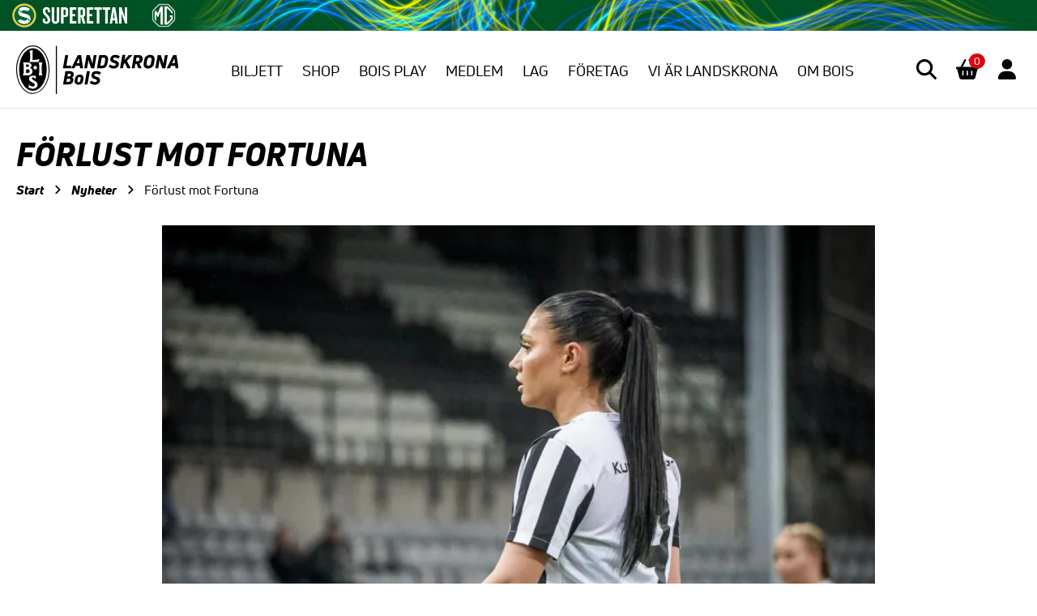

--- FILE ---
content_type: text/html; charset=UTF-8
request_url: https://landskronabois.se/2024/05/09/forlust-mot-fortuna-2/
body_size: 15405
content:
<!doctype html>
<html lang="sv-SE">
  <head>
    <meta charset="utf-8">
    <meta name="viewport" content="width=device-width, initial-scale=1">
    <meta name='robots' content='index, follow, max-image-preview:large, max-snippet:-1, max-video-preview:-1' />
	<style>img:is([sizes="auto" i], [sizes^="auto," i]) { contain-intrinsic-size: 3000px 1500px }</style>
	
	<!-- This site is optimized with the Yoast SEO plugin v26.2 - https://yoast.com/wordpress/plugins/seo/ -->
	<title>Förlust mot Fortuna - Landskrona BoIS</title>
	<link rel="canonical" href="https://landskronabois.se/2024/05/09/forlust-mot-fortuna-2/" />
	<meta property="og:locale" content="sv_SE" />
	<meta property="og:type" content="article" />
	<meta property="og:title" content="Förlust mot Fortuna - Landskrona BoIS" />
	<meta property="og:description" content="Landskrona BoIS lyckades inte rå på serieledande Fortuna under onsdagskvällen. På Rydebäcks IP vann hemmalaget med 4-1, detta efter en stark första halvlek som också lade grunden till segern. BoIS-målet gjorde Azra Cajlakovic. Hennes tredje mål för säsongen. Det finns en anledning till att FFF vunnit samtliga matcher den här säsongen. Redan efter två minuter &hellip; Continued" />
	<meta property="og:url" content="https://landskronabois.se/2024/05/09/forlust-mot-fortuna-2/" />
	<meta property="og:site_name" content="Landskrona BoIS" />
	<meta property="article:publisher" content="https://www.facebook.com/landskronabois/" />
	<meta property="article:published_time" content="2024-05-09T05:20:44+00:00" />
	<meta property="article:modified_time" content="2024-05-09T05:20:45+00:00" />
	<meta property="og:image" content="https://landskronabois.se/wp-content/uploads/2024/04/spreadmedia00-422-scaled.jpg" />
	<meta property="og:image:width" content="2560" />
	<meta property="og:image:height" content="1707" />
	<meta property="og:image:type" content="image/jpeg" />
	<meta name="author" content="Mattias Hallberg" />
	<meta name="twitter:card" content="summary_large_image" />
	<meta name="twitter:creator" content="@landskronabois" />
	<meta name="twitter:site" content="@landskronabois" />
	<meta name="twitter:label1" content="Skriven av" />
	<meta name="twitter:data1" content="Mattias Hallberg" />
	<meta name="twitter:label2" content="Beräknad lästid" />
	<meta name="twitter:data2" content="1 minut" />
	<script type="application/ld+json" class="yoast-schema-graph">{"@context":"https://schema.org","@graph":[{"@type":"WebPage","@id":"https://landskronabois.se/2024/05/09/forlust-mot-fortuna-2/","url":"https://landskronabois.se/2024/05/09/forlust-mot-fortuna-2/","name":"Förlust mot Fortuna - Landskrona BoIS","isPartOf":{"@id":"https://landskronabois.se/#website"},"primaryImageOfPage":{"@id":"https://landskronabois.se/2024/05/09/forlust-mot-fortuna-2/#primaryimage"},"image":{"@id":"https://landskronabois.se/2024/05/09/forlust-mot-fortuna-2/#primaryimage"},"thumbnailUrl":"/wp-content/uploads/2024/04/spreadmedia00-422-scaled.jpg","datePublished":"2024-05-09T05:20:44+00:00","dateModified":"2024-05-09T05:20:45+00:00","author":{"@id":"https://landskronabois.se/#/schema/person/b98d5a93febb9b309af0361ddbed27f6"},"breadcrumb":{"@id":"https://landskronabois.se/2024/05/09/forlust-mot-fortuna-2/#breadcrumb"},"inLanguage":"sv-SE","potentialAction":[{"@type":"ReadAction","target":["https://landskronabois.se/2024/05/09/forlust-mot-fortuna-2/"]}]},{"@type":"ImageObject","inLanguage":"sv-SE","@id":"https://landskronabois.se/2024/05/09/forlust-mot-fortuna-2/#primaryimage","url":"/wp-content/uploads/2024/04/spreadmedia00-422-scaled.jpg","contentUrl":"/wp-content/uploads/2024/04/spreadmedia00-422-scaled.jpg","width":2560,"height":1707},{"@type":"BreadcrumbList","@id":"https://landskronabois.se/2024/05/09/forlust-mot-fortuna-2/#breadcrumb","itemListElement":[{"@type":"ListItem","position":1,"name":"Start","item":"https://landskronabois.se/"},{"@type":"ListItem","position":2,"name":"Nyheter","item":"https://landskronabois.se/nyheter/"},{"@type":"ListItem","position":3,"name":"Förlust mot Fortuna"}]},{"@type":"WebSite","@id":"https://landskronabois.se/#website","url":"https://landskronabois.se/","name":"Landskrona BoIS","description":"","potentialAction":[{"@type":"SearchAction","target":{"@type":"EntryPoint","urlTemplate":"https://landskronabois.se/search/{search_term_string}"},"query-input":{"@type":"PropertyValueSpecification","valueRequired":true,"valueName":"search_term_string"}}],"inLanguage":"sv-SE"},{"@type":"Person","@id":"https://landskronabois.se/#/schema/person/b98d5a93febb9b309af0361ddbed27f6","name":"Mattias Hallberg","image":{"@type":"ImageObject","inLanguage":"sv-SE","@id":"https://landskronabois.se/#/schema/person/image/","url":"https://secure.gravatar.com/avatar/99288ce67e5f6f6c49c9f82d25f02e98?s=96&d=mm&r=g","contentUrl":"https://secure.gravatar.com/avatar/99288ce67e5f6f6c49c9f82d25f02e98?s=96&d=mm&r=g","caption":"Mattias Hallberg"}}]}</script>
	<!-- / Yoast SEO plugin. -->


<link rel='dns-prefetch' href='//capi-automation.s3.us-east-2.amazonaws.com' />
<link rel='dns-prefetch' href='//topbar2.superettan.se' />
<link rel="stylesheet" href="/wp-content/plugins/litespeed-cache/assets/css/litespeed-dummy.css?ver=6.7.4"><link rel="stylesheet" href="/wp-includes/css/dist/block-library/style.min.css?ver=6.7.4"><style id='classic-theme-styles-inline-css'>
/*! This file is auto-generated */
.wp-block-button__link{color:#fff;background-color:#32373c;border-radius:9999px;box-shadow:none;text-decoration:none;padding:calc(.667em + 2px) calc(1.333em + 2px);font-size:1.125em}.wp-block-file__button{background:#32373c;color:#fff;text-decoration:none}
</style>
<style id='global-styles-inline-css'>
:root{--wp--preset--aspect-ratio--square: 1;--wp--preset--aspect-ratio--4-3: 4/3;--wp--preset--aspect-ratio--3-4: 3/4;--wp--preset--aspect-ratio--3-2: 3/2;--wp--preset--aspect-ratio--2-3: 2/3;--wp--preset--aspect-ratio--16-9: 16/9;--wp--preset--aspect-ratio--9-16: 9/16;--wp--preset--color--black: #000;--wp--preset--color--cyan-bluish-gray: #abb8c3;--wp--preset--color--white: #fff;--wp--preset--color--pale-pink: #f78da7;--wp--preset--color--vivid-red: #cf2e2e;--wp--preset--color--luminous-vivid-orange: #ff6900;--wp--preset--color--luminous-vivid-amber: #fcb900;--wp--preset--color--light-green-cyan: #7bdcb5;--wp--preset--color--vivid-green-cyan: #00d084;--wp--preset--color--pale-cyan-blue: #8ed1fc;--wp--preset--color--vivid-cyan-blue: #0693e3;--wp--preset--color--vivid-purple: #9b51e0;--wp--preset--color--red: #db040e;--wp--preset--color--grey: #eaebee;--wp--preset--gradient--vivid-cyan-blue-to-vivid-purple: linear-gradient(135deg,rgba(6,147,227,1) 0%,rgb(155,81,224) 100%);--wp--preset--gradient--light-green-cyan-to-vivid-green-cyan: linear-gradient(135deg,rgb(122,220,180) 0%,rgb(0,208,130) 100%);--wp--preset--gradient--luminous-vivid-amber-to-luminous-vivid-orange: linear-gradient(135deg,rgba(252,185,0,1) 0%,rgba(255,105,0,1) 100%);--wp--preset--gradient--luminous-vivid-orange-to-vivid-red: linear-gradient(135deg,rgba(255,105,0,1) 0%,rgb(207,46,46) 100%);--wp--preset--gradient--very-light-gray-to-cyan-bluish-gray: linear-gradient(135deg,rgb(238,238,238) 0%,rgb(169,184,195) 100%);--wp--preset--gradient--cool-to-warm-spectrum: linear-gradient(135deg,rgb(74,234,220) 0%,rgb(151,120,209) 20%,rgb(207,42,186) 40%,rgb(238,44,130) 60%,rgb(251,105,98) 80%,rgb(254,248,76) 100%);--wp--preset--gradient--blush-light-purple: linear-gradient(135deg,rgb(255,206,236) 0%,rgb(152,150,240) 100%);--wp--preset--gradient--blush-bordeaux: linear-gradient(135deg,rgb(254,205,165) 0%,rgb(254,45,45) 50%,rgb(107,0,62) 100%);--wp--preset--gradient--luminous-dusk: linear-gradient(135deg,rgb(255,203,112) 0%,rgb(199,81,192) 50%,rgb(65,88,208) 100%);--wp--preset--gradient--pale-ocean: linear-gradient(135deg,rgb(255,245,203) 0%,rgb(182,227,212) 50%,rgb(51,167,181) 100%);--wp--preset--gradient--electric-grass: linear-gradient(135deg,rgb(202,248,128) 0%,rgb(113,206,126) 100%);--wp--preset--gradient--midnight: linear-gradient(135deg,rgb(2,3,129) 0%,rgb(40,116,252) 100%);--wp--preset--font-size--small: 13px;--wp--preset--font-size--medium: 20px;--wp--preset--font-size--large: 36px;--wp--preset--font-size--x-large: 42px;--wp--preset--spacing--20: 0.44rem;--wp--preset--spacing--30: 0.67rem;--wp--preset--spacing--40: 1rem;--wp--preset--spacing--50: 1.5rem;--wp--preset--spacing--60: 2.25rem;--wp--preset--spacing--70: 3.38rem;--wp--preset--spacing--80: 5.06rem;--wp--preset--shadow--natural: 6px 6px 9px rgba(0, 0, 0, 0.2);--wp--preset--shadow--deep: 12px 12px 50px rgba(0, 0, 0, 0.4);--wp--preset--shadow--sharp: 6px 6px 0px rgba(0, 0, 0, 0.2);--wp--preset--shadow--outlined: 6px 6px 0px -3px rgba(255, 255, 255, 1), 6px 6px rgba(0, 0, 0, 1);--wp--preset--shadow--crisp: 6px 6px 0px rgba(0, 0, 0, 1);}:where(.is-layout-flex){gap: 0.5em;}:where(.is-layout-grid){gap: 0.5em;}body .is-layout-flex{display: flex;}.is-layout-flex{flex-wrap: wrap;align-items: center;}.is-layout-flex > :is(*, div){margin: 0;}body .is-layout-grid{display: grid;}.is-layout-grid > :is(*, div){margin: 0;}:where(.wp-block-columns.is-layout-flex){gap: 2em;}:where(.wp-block-columns.is-layout-grid){gap: 2em;}:where(.wp-block-post-template.is-layout-flex){gap: 1.25em;}:where(.wp-block-post-template.is-layout-grid){gap: 1.25em;}.has-black-color{color: var(--wp--preset--color--black) !important;}.has-cyan-bluish-gray-color{color: var(--wp--preset--color--cyan-bluish-gray) !important;}.has-white-color{color: var(--wp--preset--color--white) !important;}.has-pale-pink-color{color: var(--wp--preset--color--pale-pink) !important;}.has-vivid-red-color{color: var(--wp--preset--color--vivid-red) !important;}.has-luminous-vivid-orange-color{color: var(--wp--preset--color--luminous-vivid-orange) !important;}.has-luminous-vivid-amber-color{color: var(--wp--preset--color--luminous-vivid-amber) !important;}.has-light-green-cyan-color{color: var(--wp--preset--color--light-green-cyan) !important;}.has-vivid-green-cyan-color{color: var(--wp--preset--color--vivid-green-cyan) !important;}.has-pale-cyan-blue-color{color: var(--wp--preset--color--pale-cyan-blue) !important;}.has-vivid-cyan-blue-color{color: var(--wp--preset--color--vivid-cyan-blue) !important;}.has-vivid-purple-color{color: var(--wp--preset--color--vivid-purple) !important;}.has-black-background-color{background-color: var(--wp--preset--color--black) !important;}.has-cyan-bluish-gray-background-color{background-color: var(--wp--preset--color--cyan-bluish-gray) !important;}.has-white-background-color{background-color: var(--wp--preset--color--white) !important;}.has-pale-pink-background-color{background-color: var(--wp--preset--color--pale-pink) !important;}.has-vivid-red-background-color{background-color: var(--wp--preset--color--vivid-red) !important;}.has-luminous-vivid-orange-background-color{background-color: var(--wp--preset--color--luminous-vivid-orange) !important;}.has-luminous-vivid-amber-background-color{background-color: var(--wp--preset--color--luminous-vivid-amber) !important;}.has-light-green-cyan-background-color{background-color: var(--wp--preset--color--light-green-cyan) !important;}.has-vivid-green-cyan-background-color{background-color: var(--wp--preset--color--vivid-green-cyan) !important;}.has-pale-cyan-blue-background-color{background-color: var(--wp--preset--color--pale-cyan-blue) !important;}.has-vivid-cyan-blue-background-color{background-color: var(--wp--preset--color--vivid-cyan-blue) !important;}.has-vivid-purple-background-color{background-color: var(--wp--preset--color--vivid-purple) !important;}.has-black-border-color{border-color: var(--wp--preset--color--black) !important;}.has-cyan-bluish-gray-border-color{border-color: var(--wp--preset--color--cyan-bluish-gray) !important;}.has-white-border-color{border-color: var(--wp--preset--color--white) !important;}.has-pale-pink-border-color{border-color: var(--wp--preset--color--pale-pink) !important;}.has-vivid-red-border-color{border-color: var(--wp--preset--color--vivid-red) !important;}.has-luminous-vivid-orange-border-color{border-color: var(--wp--preset--color--luminous-vivid-orange) !important;}.has-luminous-vivid-amber-border-color{border-color: var(--wp--preset--color--luminous-vivid-amber) !important;}.has-light-green-cyan-border-color{border-color: var(--wp--preset--color--light-green-cyan) !important;}.has-vivid-green-cyan-border-color{border-color: var(--wp--preset--color--vivid-green-cyan) !important;}.has-pale-cyan-blue-border-color{border-color: var(--wp--preset--color--pale-cyan-blue) !important;}.has-vivid-cyan-blue-border-color{border-color: var(--wp--preset--color--vivid-cyan-blue) !important;}.has-vivid-purple-border-color{border-color: var(--wp--preset--color--vivid-purple) !important;}.has-vivid-cyan-blue-to-vivid-purple-gradient-background{background: var(--wp--preset--gradient--vivid-cyan-blue-to-vivid-purple) !important;}.has-light-green-cyan-to-vivid-green-cyan-gradient-background{background: var(--wp--preset--gradient--light-green-cyan-to-vivid-green-cyan) !important;}.has-luminous-vivid-amber-to-luminous-vivid-orange-gradient-background{background: var(--wp--preset--gradient--luminous-vivid-amber-to-luminous-vivid-orange) !important;}.has-luminous-vivid-orange-to-vivid-red-gradient-background{background: var(--wp--preset--gradient--luminous-vivid-orange-to-vivid-red) !important;}.has-very-light-gray-to-cyan-bluish-gray-gradient-background{background: var(--wp--preset--gradient--very-light-gray-to-cyan-bluish-gray) !important;}.has-cool-to-warm-spectrum-gradient-background{background: var(--wp--preset--gradient--cool-to-warm-spectrum) !important;}.has-blush-light-purple-gradient-background{background: var(--wp--preset--gradient--blush-light-purple) !important;}.has-blush-bordeaux-gradient-background{background: var(--wp--preset--gradient--blush-bordeaux) !important;}.has-luminous-dusk-gradient-background{background: var(--wp--preset--gradient--luminous-dusk) !important;}.has-pale-ocean-gradient-background{background: var(--wp--preset--gradient--pale-ocean) !important;}.has-electric-grass-gradient-background{background: var(--wp--preset--gradient--electric-grass) !important;}.has-midnight-gradient-background{background: var(--wp--preset--gradient--midnight) !important;}.has-small-font-size{font-size: var(--wp--preset--font-size--small) !important;}.has-medium-font-size{font-size: var(--wp--preset--font-size--medium) !important;}.has-large-font-size{font-size: var(--wp--preset--font-size--large) !important;}.has-x-large-font-size{font-size: var(--wp--preset--font-size--x-large) !important;}
:where(.wp-block-post-template.is-layout-flex){gap: 1.25em;}:where(.wp-block-post-template.is-layout-grid){gap: 1.25em;}
:where(.wp-block-columns.is-layout-flex){gap: 2em;}:where(.wp-block-columns.is-layout-grid){gap: 2em;}
:root :where(.wp-block-pullquote){font-size: 1.5em;line-height: 1.6;}
</style>
<link rel="stylesheet" href="/wp-content/plugins/woocommerce/assets/css/woocommerce-layout.css?ver=10.3.3"><link rel="stylesheet" href="/wp-content/plugins/woocommerce/assets/css/woocommerce-smallscreen.css?ver=10.3.3" media="only screen and (max-width: 768px)"><link rel="stylesheet" href="/wp-content/plugins/woocommerce/assets/css/woocommerce.css?ver=10.3.3"><style id='woocommerce-inline-inline-css'>
.woocommerce form .form-row .required { visibility: visible; }
</style>
<link rel="stylesheet" href="/wp-content/plugins/woocommerce/assets/css/brands.css?ver=10.3.3"><link rel="stylesheet" href="/wp-includes/css/dashicons.min.css?ver=6.7.4"><link rel="stylesheet" href="/wp-content/plugins/woocommerce-simple-auctions/css/frontend.css?ver=6.7.4"><link rel="stylesheet" href="/wp-content/themes/bois2022/public/css/app.e37887.css"><script type="text/template" id="tmpl-variation-template">
	<div class="woocommerce-variation-description">{{{ data.variation.variation_description }}}</div>
	<div class="woocommerce-variation-price">{{{ data.variation.price_html }}}</div>
	<div class="woocommerce-variation-availability">{{{ data.variation.availability_html }}}</div>
</script>
<script type="text/template" id="tmpl-unavailable-variation-template">
	<p role="alert">Den här produkten är inte tillgänglig. Välj en annan kombination.</p>
</script>
<script src="/wp-includes/js/jquery/jquery.min.js?ver=3.7.1"></script><script src="/wp-includes/js/jquery/jquery-migrate.min.js?ver=3.4.1"></script><script src="/wp-includes/js/underscore.min.js?ver=1.13.7"></script><script id="wp-util-js-extra">
var _wpUtilSettings = {"ajax":{"url":"\/wp-admin\/admin-ajax.php"}};
</script>
<script src="/wp-includes/js/wp-util.min.js?ver=6.7.4"></script><script src="/wp-content/plugins/woocommerce/assets/js/jquery-blockui/jquery.blockUI.min.js?ver=2.7.0-wc.10.3.3" data-wp-strategy="defer"></script><script id="wc-add-to-cart-js-extra">
var wc_add_to_cart_params = {"ajax_url":"\/wp-admin\/admin-ajax.php","wc_ajax_url":"\/?wc-ajax=%%endpoint%%","i18n_view_cart":"Visa varukorg","cart_url":"https:\/\/landskronabois.se\/varukorg\/","is_cart":"","cart_redirect_after_add":"no"};
</script>
<script src="/wp-content/plugins/woocommerce/assets/js/frontend/add-to-cart.min.js?ver=10.3.3" defer data-wp-strategy="defer"></script><script src="/wp-content/plugins/woocommerce/assets/js/js-cookie/js.cookie.min.js?ver=2.1.4-wc.10.3.3" defer data-wp-strategy="defer"></script><script id="woocommerce-js-extra">
var woocommerce_params = {"ajax_url":"\/wp-admin\/admin-ajax.php","wc_ajax_url":"\/?wc-ajax=%%endpoint%%","i18n_password_show":"Visa l\u00f6senord","i18n_password_hide":"D\u00f6lj l\u00f6senord"};
</script>
<script src="/wp-content/plugins/woocommerce/assets/js/frontend/woocommerce.min.js?ver=10.3.3" defer data-wp-strategy="defer"></script><script src="/wp-content/plugins/woocommerce-simple-auctions/js/jquery.countdown.min.js?ver=3.0.4"></script><script id="simple-auction-countdown-language-js-extra">
var countdown_language_data = {"labels":{"Years":"\u00e5r","Months":"m\u00e5nader","Weeks":"veckor","Days":"dagar","Hours":"timmar","Minutes":"minuter","Seconds":"sekunder"},"labels1":{"Year":"\u00e5r","Month":"m\u00e5nad","Week":"vecka","Day":"dag","Hour":"timme","Minute":"minut","Second":"sekund"},"compactLabels":{"y":"\u00e5","m":"m","w":"v","d":"d"}};
</script>
<script src="/wp-content/plugins/woocommerce-simple-auctions/js/jquery.countdown.language.js?ver=3.0.4"></script><script id="autoNumeric-js-extra">
var autoNumericdata = {"currencySymbolPlacement":"s","digitGroupSeparator":"","decimalCharacter":",","currencySymbol":" kr","decimalPlacesOverride":"0"};
</script>
<script src="/wp-content/plugins/woocommerce-simple-auctions/js/autoNumeric.min.js?ver=2.0.13"></script><script id="simple-auction-frontend-js-extra">
var data = {"finished":"Auktionen har slutf\u00f6rts!","checking":"V\u00e4nligen v\u00e4nta under tiden vi ser efter om auktionen har slutf\u00f6rts.","gtm_offset":"1","started":"Auktionen har startat! V\u00e4nligen uppdatera sida.","no_need":"Ditt nuvarande bud \u00e4r det h\u00f6gsta.","compact_counter":"no","outbid_message":"\n<ul class=\"woocommerce-error\" role=\"alert\">\n\t\t\t<li>\n\t\t\tDu har blivit \u00f6verbjuden!\t\t<\/li>\n\t<\/ul>\n","interval":"60"};
var SA_Ajax = {"ajaxurl":"\/2024\/05\/09\/forlust-mot-fortuna-2\/?wsa-ajax","najax":"1","last_activity":"1764511561","focus":"yes"};
</script>
<script src="/wp-content/plugins/woocommerce-simple-auctions/js/simple-auction-frontend.js?ver=3.0.4"></script>	<noscript><style>.woocommerce-product-gallery{ opacity: 1 !important; }</style></noscript>
				<script  type="text/javascript">
				!function(f,b,e,v,n,t,s){if(f.fbq)return;n=f.fbq=function(){n.callMethod?
					n.callMethod.apply(n,arguments):n.queue.push(arguments)};if(!f._fbq)f._fbq=n;
					n.push=n;n.loaded=!0;n.version='2.0';n.queue=[];t=b.createElement(e);t.async=!0;
					t.src=v;s=b.getElementsByTagName(e)[0];s.parentNode.insertBefore(t,s)}(window,
					document,'script','https://connect.facebook.net/en_US/fbevents.js');
			</script>
			<!-- WooCommerce Facebook Integration Begin -->
			<script  type="text/javascript">

				fbq('init', '1066063791076252', {}, {
    "agent": "woocommerce_0-10.3.3-3.5.12"
});

				document.addEventListener( 'DOMContentLoaded', function() {
					// Insert placeholder for events injected when a product is added to the cart through AJAX.
					document.body.insertAdjacentHTML( 'beforeend', '<div class=\"wc-facebook-pixel-event-placeholder\"></div>' );
				}, false );

			</script>
			<!-- WooCommerce Facebook Integration End -->
			<link rel="icon" href="/wp-content/uploads/2020/06/cropped-favicon-100x100.png" sizes="32x32">
<link rel="icon" href="/wp-content/uploads/2020/06/cropped-favicon-300x300.png" sizes="192x192">
<link rel="apple-touch-icon" href="/wp-content/uploads/2020/06/cropped-favicon-300x300.png">
<meta name="msapplication-TileImage" content="/wp-content/uploads/2020/06/cropped-favicon-300x300.png">
  <style>
    .wp-block-gallery.has-nested-images figure.wp-block-image {
      flex-grow: 0; 
    }
  </style>
  		<style id="wp-custom-css">
			.gallery-columns-4 {
	display: flex;
	flex-wrap: wrap;
	gap: 1rem;
}

.gallery-columns-4 .gallery-item {
	flex: 1 0 calc(25% - 1rem);
}		</style>
		    <style>
      .woocommerce .auction_form .quantity .bid { display: inline-block; width: 5rem; }
      .woocommerce .auction_form .quantity .plus, .woocommerce .auction_form .quantity .minus { -webkit-appearance: none; -moz-appearance: none; appearance: none; background-clip: padding-box; background-color: #fff; border: 1px solid #ced4da; border-radius: 0.375rem; color: #212529; display: inline-block; font-size: 1rem; font-weight: 400; line-height: 1.5; padding: 0.375rem 0.75rem; transition: border-color .15s ease-in-out,box-shadow .15s ease-in-out; }
    </style>
  </head>
  <body id="top" class="post-template-default single single-post postid-45252 single-format-standard wp-embed-responsive theme-bois2022 woocommerce-no-js forlust-mot-fortuna-2">
        
    <div id="site-wrapper">
  
  <a class="visually-hidden-focusable" href="#site-content">
    Hoppa till innehåll
  </a>

  <header id="site-header">
  <div id="site-header-navigation">
  <div class="container">
    
    <div class="d-flex align-items-center justify-content-between">
      <a href="https://landskronabois.se/" class="d-flex"><img src="https://landskronabois.se/wp-content/themes/bois2022/public/images/logo-text-short.ee883a.svg" alt="Landskrona BoIS logotyp" class="img-fluid site-header-logo"></a>
      <nav id="primary-navigation" class="nav d-none d-xl-flex" role="navigation" aria-label="Main">
                  <li class="nav-item nav-item-biljett ">
                          <a href="https://landskronabois.ebiljett.nu/" class="nav-link" >
                Biljett
              </a>
                                  </li>
                  <li class="nav-item nav-item-shop ">
                          <a href="https://landskronabois.se/webshop/" class="nav-link" >
                Shop
              </a>
                                  </li>
                  <li class="nav-item nav-item-bois-play ">
                          <a href="https://fotbollplay.se/landskronabois" class="nav-link" >
                BoIS Play
              </a>
                                  </li>
                  <li class="nav-item nav-item-medlem ">
                          <a href="https://landskronabois.se/medlem/" class="nav-link" >
                Medlem
              </a>
                                  </li>
                  <li class="nav-item nav-item-lag dropdown">
                          <a href="#" class="nav-link dropdown-toggle" id="primary-navigation-dropdown-148">
                Lag
              </a>
                                      <div class="dropdown-menu fade-up" aria-labelledby="primary-navigation-dropdown-148">
                                  <a href="#" class="dropdown-item dropdown-item-herrar-a  dropdown-header" >
                    HERRAR A                   </a>
                                  <a href="https://landskronabois.se/truppen/" class="dropdown-item dropdown-item-truppen  " >
                    Truppen                   </a>
                                  <a href="https://landskronabois.se/spelprogram-resultat/" class="dropdown-item dropdown-item-spelprogram-resultat  " >
                    Spelprogram &#038; Resultat                   </a>
                                  <a href="https://landskronabois.se/tabell/" class="dropdown-item dropdown-item-tabell  " >
                    Tabell                   </a>
                                  <a href="#" class="dropdown-item dropdown-item-damer-a  dropdown-header" >
                    DAMER A                   </a>
                                  <a href="https://landskronabois.se/damer-a/truppen/" class="dropdown-item dropdown-item-truppen  " >
                    Truppen                   </a>
                                  <a href="https://landskronabois.se/damer-a/spelprogram-resultat/" class="dropdown-item dropdown-item-spelprogram-resultat  " >
                    Spelprogram &#038; Resultat                   </a>
                                  <a href="https://landskronabois.se/damer-a/tabell/" class="dropdown-item dropdown-item-tabell  " >
                    Tabell                   </a>
                                  <a href="#" class="dropdown-item dropdown-item-undgom-akademi  dropdown-header" >
                    UNDGOM & AKADEMI                   </a>
                                  <a href="https://landskronabois.se/ungdom/" class="dropdown-item dropdown-item-om-ungdomsverksamheten  " >
                    Om ungdomsverksamheten                   </a>
                                  <a href="https://landskronabois.se/camp/" class="dropdown-item dropdown-item-camp  " >
                    Camp                   </a>
                                  <a href="https://landskronabois.sportadmin.se/start/?ID=158245" class="dropdown-item dropdown-item-vara-ungdomslag  "  target="_blank" >
                    Våra ungdomslag <i class="fa-solid fa-arrow-up-right-from-square ms-2"></i>                  </a>
                              </div>
                      </li>
                  <li class="nav-item nav-item-foretag dropdown">
                          <a href="#" class="nav-link dropdown-toggle" id="primary-navigation-dropdown-151">
                Företag
              </a>
                                      <div class="dropdown-menu fade-up" aria-labelledby="primary-navigation-dropdown-151">
                                  <a href="https://landskronabois.se/marknad/bli-partner/" class="dropdown-item dropdown-item-bli-partner  " >
                    Bli partner                   </a>
                                  <a href="https://landskronabois.se/partnerkatalog/" class="dropdown-item dropdown-item-partnerkatalog-2025  " >
                    Partnerkatalog 2025                   </a>
                                  <a href="https://landskronabois.se/marknad/affarsnatverk/" class="dropdown-item dropdown-item-vart-affarsnatverk  " >
                    Vårt affärsnätverk                   </a>
                                  <a href="https://landskronabois.se/marknad/partners/" class="dropdown-item dropdown-item-vara-partners  " >
                    Våra partners                   </a>
                                  <a href="#" class="dropdown-item dropdown-item-for-partners  dropdown-header" >
                    FÖR PARTNERS                   </a>
                                  <a href="https://landskronabois.se/kategori/natverkstraffar/" class="dropdown-item dropdown-item-nyheter  " >
                    Nyheter                   </a>
                                  <a href="https://landskronabois.se/marknad/natverkstraffar/" class="dropdown-item dropdown-item-kalender  " >
                    Kalender                   </a>
                                  <a href="https://landskronabois.se/marknad/anmalan/" class="dropdown-item dropdown-item-anmalan  " >
                    Anmälan                   </a>
                                  <a href="https://landskronabois.se/marknad/1915-klubben/" class="dropdown-item dropdown-item-1915-klubben  " >
                    1915-klubben                   </a>
                                  <a href="#" class="dropdown-item dropdown-item-natverk-i-natverket  dropdown-header" >
                    NÄTVERK I NÄTVERKET                   </a>
                                  <a href="https://landskronabois.se/natverk-aktiv/" class="dropdown-item dropdown-item-aktiv  " >
                    Aktiv                   </a>
                                  <a href="https://landskronabois.se/natverk-hallbarhet/" class="dropdown-item dropdown-item-hallbarhet  " >
                    Hållbarhet                   </a>
                                  <a href="https://landskronabois.se/natverk-kommersiellt/" class="dropdown-item dropdown-item-kommersiellt  " >
                    Kommersiellt                   </a>
                                  <a href="https://landskronabois.se/natverk-kompetens/" class="dropdown-item dropdown-item-kompetens  " >
                    Kompetens                   </a>
                                  <a href="https://landskronabois.se/natverk-rekrytering/" class="dropdown-item dropdown-item-hr-personal  " >
                    HR &amp; Personal                   </a>
                              </div>
                      </li>
                  <li class="nav-item nav-item-vi-ar-landskrona dropdown">
                          <a href="#" class="nav-link dropdown-toggle" id="primary-navigation-dropdown-38549">
                Vi är Landskrona
              </a>
                                      <div class="dropdown-menu fade-up" aria-labelledby="primary-navigation-dropdown-38549">
                                  <a href="https://landskronabois.se/vision/" class="dropdown-item dropdown-item-var-vison  " >
                    Vår vison                   </a>
                                  <a href="https://landskronabois.se/viarlandskrona/" class="dropdown-item dropdown-item-vart-hallbarhetsarbete  " >
                    Vårt hållbarhetsarbete                   </a>
                                  <a href="#" class="dropdown-item dropdown-item-bois-i-samhallet  dropdown-header" >
                    BOIS I SAMHÄLLET                   </a>
                                  <a href="https://landskronabois.se/fredagstraning-for-tjejer/" class="dropdown-item dropdown-item-fredagsfotboll  " >
                    Fredagsfotboll                   </a>
                                  <a href="https://landskronabois.se/viarlandskrona/nattfotboll/" class="dropdown-item dropdown-item-nattfotboll  " >
                    Nattfotboll                   </a>
                                  <a href="https://landskronabois.se/viarlandskrona/gafotboll/" class="dropdown-item dropdown-item-gafotboll  " >
                    Gåfotboll                   </a>
                                  <a href="https://landskronabois.se/viarlandskrona/bois-for-alla/" class="dropdown-item dropdown-item-bois-for-alla  " >
                    BoIS för alla                   </a>
                                  <a href="#" class="dropdown-item dropdown-item-bois-i-skolan  dropdown-header" >
                    BoIS i skolan                   </a>
                                  <a href="https://landskronabois.se/om-bois-i-skolan/" class="dropdown-item dropdown-item-om-vart-arbete  " >
                    Om vårt arbete                   </a>
                                  <a href="https://landskronabois.se/skolans-dag/" class="dropdown-item dropdown-item-skolans-dag  " >
                    Skolans dag                   </a>
                                  <a href="https://landskronabois.se/knut/" class="dropdown-item dropdown-item-knut  " >
                    KNUT                   </a>
                              </div>
                      </li>
                  <li class="nav-item nav-item-om-bois dropdown">
                          <a href="#" class="nav-link dropdown-toggle" id="primary-navigation-dropdown-147">
                Om BoIS
              </a>
                                      <div class="dropdown-menu fade-up" aria-labelledby="primary-navigation-dropdown-147">
                                  <a href="https://landskronabois.se/faq/" class="dropdown-item dropdown-item-faq-vanliga-fragor-svar  " >
                    FAQ / Vanliga frågor & svar                   </a>
                                  <a href="https://landskronabois.se/stadgar/" class="dropdown-item dropdown-item-vara-stadgar  " >
                    Våra stadgar                   </a>
                                  <a href="https://landskronabois.se/verksamhetsplan/" class="dropdown-item dropdown-item-verksamhetsplan  " >
                    Verksamhetsplan                   </a>
                                  <a href="https://landskronabois.se/ungdomsfonden/" class="dropdown-item dropdown-item-ungdomsfonden  " >
                    Ungdomsfonden                   </a>
                                  <a href="https://landskronabois.se/hall-of-fame/" class="dropdown-item dropdown-item-hall-of-fame  " >
                    Hall of Fame                   </a>
                                  <a href="https://landskronabois.se/styrelse/" class="dropdown-item dropdown-item-styrelse-valberedning  " >
                    Styrelse &#038; Valberedning                   </a>
                                  <a href="https://landskronabois.se/press/" class="dropdown-item dropdown-item-press-varumarke  " >
                    Press &#038; Varumärke                   </a>
                                  <a href="https://landskronabois.se/kontakt/" class="dropdown-item dropdown-item-kontakt  " >
                    Kontakt                   </a>
                              </div>
                      </li>
              </nav>
      <div class="site-header-iconbar d-flex align-items-center">
        <a href="#searchModal" class="btn btn-link ms-3 ms-lg-0 d-none d-xl-flex" data-bs-toggle="modal" role="button" aria-expanded="false" aria-controls="searchModal"><i class="fa-solid fa-magnifying-glass fa-lg"></i></a>
        <a href="https://landskronabois.se/varukorg/" class="btn btn-link"><span class="fa-layers-mini-cart"><i class="fa-solid fa-basket-shopping fa-lg"></i><span class="fa-layers-counter mini-cart-counter">0</span></a>
        <a href="https://landskronabois.se/mitt-konto/" class="btn btn-link"><i class="fa-solid fa-user fa-lg"></i></a>
        <button class="btn btn-link d-block d-xl-none" type="button" data-bs-toggle="offcanvas" data-bs-target="#primary-navigation-offcanvas" aria-controls="primary-navigation-offcanvas">
          <i class="fa-solid fa-bars fa-lg"></i>
        </button>
      </div>
    </div>

    <div id="primary-navigation-offcanvas" class="offcanvas offcanvas-start" tabindex="-1" aria-labelledby="primary-navigation-offcanvas-label">
      <div class="offcanvas-header">
        <div style="margin-left: -0.75rem;">
          <a href="#searchModal" class="btn btn-link" data-bs-toggle="modal" role="button" aria-expanded="false" aria-controls="searchModal"><i class="fa-solid fa-magnifying-glass fa-lg"></i><span class="ms-2">Sök</span></a>
        </div>
        <button type="button" class="btn-close primary-navigation-offcanvas-close" data-bs-dismiss="offcanvas" aria-label="Close"></button>
      </div>
      <div class="offcanvas-body d-flex flex-column justify-content-between">
        <ul class="nav nav-first flex-column">
                      <li class="nav-item nav-item-biljett ">
                              <a href="https://landskronabois.ebiljett.nu/" class="nav-link">
                  Biljett
                </a>
                                        </li>
                      <li class="nav-item nav-item-shop ">
                              <a href="https://landskronabois.se/webshop/" class="nav-link">
                  Shop
                </a>
                                        </li>
                      <li class="nav-item nav-item-bois-play ">
                              <a href="https://fotbollplay.se/landskronabois" class="nav-link">
                  BoIS Play
                </a>
                                        </li>
                      <li class="nav-item nav-item-medlem ">
                              <a href="https://landskronabois.se/medlem/" class="nav-link">
                  Medlem
                </a>
                                        </li>
                      <li class="nav-item nav-item-lag dropdown">
                              <a href="#" id="primary-navigation-offcanvas-dropdown-148" class="nav-link dropdown-toggle" role="button" data-bs-toggle="dropdown" aria-expanded="false">
                  Lag<img src="https://landskronabois.se/wp-content/themes/bois2022/public/images/chevron-up.442e2d.svg" class="primary-navigation-dropdown-chevron-up" alt="Öppna och stäng meny" width="40" height="40"><img src="https://landskronabois.se/wp-content/themes/bois2022/public/images/chevron-down.1b3935.svg" class="primary-navigation-dropdown-chevron-down" alt="Öppna och stäng meny" width="40" height="40">
                </a>
                                            <div class="dropdown-menu" aria-labelledby="primary-navigation-offcanvas-dropdown-148">
                                      <a href="#" class="dropdown-item dropdown-item-herrar-a  dropdown-header" >
                      HERRAR A                     </a>
                                      <a href="https://landskronabois.se/truppen/" class="dropdown-item dropdown-item-truppen  " >
                      Truppen                     </a>
                                      <a href="https://landskronabois.se/spelprogram-resultat/" class="dropdown-item dropdown-item-spelprogram-resultat  " >
                      Spelprogram &#038; Resultat                     </a>
                                      <a href="https://landskronabois.se/tabell/" class="dropdown-item dropdown-item-tabell  " >
                      Tabell                     </a>
                                      <a href="#" class="dropdown-item dropdown-item-damer-a  dropdown-header" >
                      DAMER A                     </a>
                                      <a href="https://landskronabois.se/damer-a/truppen/" class="dropdown-item dropdown-item-truppen  " >
                      Truppen                     </a>
                                      <a href="https://landskronabois.se/damer-a/spelprogram-resultat/" class="dropdown-item dropdown-item-spelprogram-resultat  " >
                      Spelprogram &#038; Resultat                     </a>
                                      <a href="https://landskronabois.se/damer-a/tabell/" class="dropdown-item dropdown-item-tabell  " >
                      Tabell                     </a>
                                      <a href="#" class="dropdown-item dropdown-item-undgom-akademi  dropdown-header" >
                      UNDGOM & AKADEMI                     </a>
                                      <a href="https://landskronabois.se/ungdom/" class="dropdown-item dropdown-item-om-ungdomsverksamheten  " >
                      Om ungdomsverksamheten                     </a>
                                      <a href="https://landskronabois.se/camp/" class="dropdown-item dropdown-item-camp  " >
                      Camp                     </a>
                                      <a href="https://landskronabois.sportadmin.se/start/?ID=158245" class="dropdown-item dropdown-item-vara-ungdomslag  "  target="_blank" >
                      Våra ungdomslag <i class="fa-solid fa-arrow-up-right-from-square ms-2"></i>                    </a>
                                  </div>
                          </li>
                      <li class="nav-item nav-item-foretag dropdown">
                              <a href="#" id="primary-navigation-offcanvas-dropdown-151" class="nav-link dropdown-toggle" role="button" data-bs-toggle="dropdown" aria-expanded="false">
                  Företag<img src="https://landskronabois.se/wp-content/themes/bois2022/public/images/chevron-up.442e2d.svg" class="primary-navigation-dropdown-chevron-up" alt="Öppna och stäng meny" width="40" height="40"><img src="https://landskronabois.se/wp-content/themes/bois2022/public/images/chevron-down.1b3935.svg" class="primary-navigation-dropdown-chevron-down" alt="Öppna och stäng meny" width="40" height="40">
                </a>
                                            <div class="dropdown-menu" aria-labelledby="primary-navigation-offcanvas-dropdown-151">
                                      <a href="https://landskronabois.se/marknad/bli-partner/" class="dropdown-item dropdown-item-bli-partner  " >
                      Bli partner                     </a>
                                      <a href="https://landskronabois.se/partnerkatalog/" class="dropdown-item dropdown-item-partnerkatalog-2025  " >
                      Partnerkatalog 2025                     </a>
                                      <a href="https://landskronabois.se/marknad/affarsnatverk/" class="dropdown-item dropdown-item-vart-affarsnatverk  " >
                      Vårt affärsnätverk                     </a>
                                      <a href="https://landskronabois.se/marknad/partners/" class="dropdown-item dropdown-item-vara-partners  " >
                      Våra partners                     </a>
                                      <a href="#" class="dropdown-item dropdown-item-for-partners  dropdown-header" >
                      FÖR PARTNERS                     </a>
                                      <a href="https://landskronabois.se/kategori/natverkstraffar/" class="dropdown-item dropdown-item-nyheter  " >
                      Nyheter                     </a>
                                      <a href="https://landskronabois.se/marknad/natverkstraffar/" class="dropdown-item dropdown-item-kalender  " >
                      Kalender                     </a>
                                      <a href="https://landskronabois.se/marknad/anmalan/" class="dropdown-item dropdown-item-anmalan  " >
                      Anmälan                     </a>
                                      <a href="https://landskronabois.se/marknad/1915-klubben/" class="dropdown-item dropdown-item-1915-klubben  " >
                      1915-klubben                     </a>
                                      <a href="#" class="dropdown-item dropdown-item-natverk-i-natverket  dropdown-header" >
                      NÄTVERK I NÄTVERKET                     </a>
                                      <a href="https://landskronabois.se/natverk-aktiv/" class="dropdown-item dropdown-item-aktiv  " >
                      Aktiv                     </a>
                                      <a href="https://landskronabois.se/natverk-hallbarhet/" class="dropdown-item dropdown-item-hallbarhet  " >
                      Hållbarhet                     </a>
                                      <a href="https://landskronabois.se/natverk-kommersiellt/" class="dropdown-item dropdown-item-kommersiellt  " >
                      Kommersiellt                     </a>
                                      <a href="https://landskronabois.se/natverk-kompetens/" class="dropdown-item dropdown-item-kompetens  " >
                      Kompetens                     </a>
                                      <a href="https://landskronabois.se/natverk-rekrytering/" class="dropdown-item dropdown-item-hr-personal  " >
                      HR &amp; Personal                     </a>
                                  </div>
                          </li>
                      <li class="nav-item nav-item-vi-ar-landskrona dropdown">
                              <a href="#" id="primary-navigation-offcanvas-dropdown-38549" class="nav-link dropdown-toggle" role="button" data-bs-toggle="dropdown" aria-expanded="false">
                  Vi är Landskrona<img src="https://landskronabois.se/wp-content/themes/bois2022/public/images/chevron-up.442e2d.svg" class="primary-navigation-dropdown-chevron-up" alt="Öppna och stäng meny" width="40" height="40"><img src="https://landskronabois.se/wp-content/themes/bois2022/public/images/chevron-down.1b3935.svg" class="primary-navigation-dropdown-chevron-down" alt="Öppna och stäng meny" width="40" height="40">
                </a>
                                            <div class="dropdown-menu" aria-labelledby="primary-navigation-offcanvas-dropdown-38549">
                                      <a href="https://landskronabois.se/vision/" class="dropdown-item dropdown-item-var-vison  " >
                      Vår vison                     </a>
                                      <a href="https://landskronabois.se/viarlandskrona/" class="dropdown-item dropdown-item-vart-hallbarhetsarbete  " >
                      Vårt hållbarhetsarbete                     </a>
                                      <a href="#" class="dropdown-item dropdown-item-bois-i-samhallet  dropdown-header" >
                      BOIS I SAMHÄLLET                     </a>
                                      <a href="https://landskronabois.se/fredagstraning-for-tjejer/" class="dropdown-item dropdown-item-fredagsfotboll  " >
                      Fredagsfotboll                     </a>
                                      <a href="https://landskronabois.se/viarlandskrona/nattfotboll/" class="dropdown-item dropdown-item-nattfotboll  " >
                      Nattfotboll                     </a>
                                      <a href="https://landskronabois.se/viarlandskrona/gafotboll/" class="dropdown-item dropdown-item-gafotboll  " >
                      Gåfotboll                     </a>
                                      <a href="https://landskronabois.se/viarlandskrona/bois-for-alla/" class="dropdown-item dropdown-item-bois-for-alla  " >
                      BoIS för alla                     </a>
                                      <a href="#" class="dropdown-item dropdown-item-bois-i-skolan  dropdown-header" >
                      BoIS i skolan                     </a>
                                      <a href="https://landskronabois.se/om-bois-i-skolan/" class="dropdown-item dropdown-item-om-vart-arbete  " >
                      Om vårt arbete                     </a>
                                      <a href="https://landskronabois.se/skolans-dag/" class="dropdown-item dropdown-item-skolans-dag  " >
                      Skolans dag                     </a>
                                      <a href="https://landskronabois.se/knut/" class="dropdown-item dropdown-item-knut  " >
                      KNUT                     </a>
                                  </div>
                          </li>
                      <li class="nav-item nav-item-om-bois dropdown">
                              <a href="#" id="primary-navigation-offcanvas-dropdown-147" class="nav-link dropdown-toggle" role="button" data-bs-toggle="dropdown" aria-expanded="false">
                  Om BoIS<img src="https://landskronabois.se/wp-content/themes/bois2022/public/images/chevron-up.442e2d.svg" class="primary-navigation-dropdown-chevron-up" alt="Öppna och stäng meny" width="40" height="40"><img src="https://landskronabois.se/wp-content/themes/bois2022/public/images/chevron-down.1b3935.svg" class="primary-navigation-dropdown-chevron-down" alt="Öppna och stäng meny" width="40" height="40">
                </a>
                                            <div class="dropdown-menu" aria-labelledby="primary-navigation-offcanvas-dropdown-147">
                                      <a href="https://landskronabois.se/faq/" class="dropdown-item dropdown-item-faq-vanliga-fragor-svar  " >
                      FAQ / Vanliga frågor & svar                     </a>
                                      <a href="https://landskronabois.se/stadgar/" class="dropdown-item dropdown-item-vara-stadgar  " >
                      Våra stadgar                     </a>
                                      <a href="https://landskronabois.se/verksamhetsplan/" class="dropdown-item dropdown-item-verksamhetsplan  " >
                      Verksamhetsplan                     </a>
                                      <a href="https://landskronabois.se/ungdomsfonden/" class="dropdown-item dropdown-item-ungdomsfonden  " >
                      Ungdomsfonden                     </a>
                                      <a href="https://landskronabois.se/hall-of-fame/" class="dropdown-item dropdown-item-hall-of-fame  " >
                      Hall of Fame                     </a>
                                      <a href="https://landskronabois.se/styrelse/" class="dropdown-item dropdown-item-styrelse-valberedning  " >
                      Styrelse &#038; Valberedning                     </a>
                                      <a href="https://landskronabois.se/press/" class="dropdown-item dropdown-item-press-varumarke  " >
                      Press &#038; Varumärke                     </a>
                                      <a href="https://landskronabois.se/kontakt/" class="dropdown-item dropdown-item-kontakt  " >
                      Kontakt                     </a>
                                  </div>
                          </li>
                  </ul>
      </div>
    </div>

  </div>
</div>
</header>

    <main id="site-content" role="main">
             <article class="post-45252 post type-post status-publish format-standard has-post-thumbnail hentry category-dam">
  
  <header class="page-header">
    <div class="container">

      <h1 class="entry-title">
        Förlust mot Fortuna
      </h1>

            <nav aria-label="breadcrumb">
        <ul id="breadcrumbs" class="list-inline">
                      <li class="list-inline-item">
              <a href="https://landskronabois.se" class="breadcrumb-parent-page" >Start</a>
            </li>
                          <li class="list-inline-item"><i class="fa-solid fa-angle-right"></i></li>
                                  <li class="list-inline-item">
              <a href="https://landskronabois.se/nyheter/" class="breadcrumb-parent-page" >Nyheter</a>
            </li>
                          <li class="list-inline-item"><i class="fa-solid fa-angle-right"></i></li>
                                  <li class="list-inline-item">
              <a href="https://landskronabois.se/2024/05/09/forlust-mot-fortuna-2/" class="breadcrumb-current-page" aria-current="page">Förlust mot Fortuna</a>
            </li>
                                          </ul>
      </nav>
      
    </div> 
  </header>

  <div class="page-content">
    <div class="container">

      <div class="entry-content">

        
                      <div class="img-stretched"><img width="800" height="533" src="/wp-content/uploads/2024/04/spreadmedia00-422-800x533.jpg" class="img-fluid wp-post-image" alt="" decoding="async" fetchpriority="high" srcset="/wp-content/uploads/2024/04/spreadmedia00-422-800x533.jpg 800w, /wp-content/uploads/2024/04/spreadmedia00-422-1400x933.jpg 1400w, /wp-content/uploads/2024/04/spreadmedia00-422-768x512.jpg 768w, /wp-content/uploads/2024/04/spreadmedia00-422-1536x1024.jpg 1536w, /wp-content/uploads/2024/04/spreadmedia00-422-2048x1365.jpg 2048w, /wp-content/uploads/2024/04/spreadmedia00-422-1200x800.jpg 1200w" sizes="(max-width: 800px) 100vw, 800px"></div>
                  
          <div class="row mb-2 mb-md-3">
            <div class="col-md-6 col-lg-5">
              <div class="entry-meta d-flex align-items-center h-100">
                <time class="updated mb-2 mb-md-0" datetime="2024-05-09T05:20:44+00:00">Publicerad torsdag 9 maj, 2024</time>
              </div>
            </div>
            <div class="col-md-6 col-lg-7 text-md-end">
                              <div class="post-categories">
                                      <a href="/kategori/dam/" class="btn btn-skew btn-skew-sm mb-2 mb-md-0"><i class="fa-solid fa-tag me-1"></i>Dam</a>
                                  </div>
                          </div>
          </div>
        
                  
          
<p>Landskrona BoIS lyckades inte rå på serieledande Fortuna under onsdagskvällen. På Rydebäcks IP vann hemmalaget med 4-1, detta efter en stark första halvlek som också lade grunden till segern. </p>



<p>BoIS-målet gjorde Azra Cajlakovic. Hennes tredje mål för säsongen. </p>



<p>Det finns en anledning till att FFF vunnit samtliga matcher den här säsongen. Redan efter två minuter spräckte laget målnollan och i halvtid stod det 3-0 på resultatavlan. En styrkedemonstration. </p>



<p>Efter paus utökade hemmalaget sin ledning och BoIS-reduceringen, på straff, kom lite för sent för att få till en ordentlig jakt. </p>



<p>För Landskrona BoIS del handlar det nu om att studsa tillbaka efter några lite tyngre insatser. Redan på måndag har vi en ny möjlighet att navigera in på vinnarspåret. IF Lödde kommer till Landskrona IP, avspark 19:00. </p>



<p>Varmt välkomna då!</p>


<div data-block-name="woocommerce/handpicked-products" data-products="[42549,25056,27923]" class="wc-block-grid wp-block-handpicked-products wp-block-woocommerce-handpicked-products wc-block-handpicked-products has-3-columns has-multiple-rows"><ul class="wc-block-grid__products"><li class="wc-block-grid__product">
				<a href="https://landskronabois.se/produkt/halsduk-randerna-gar-aldrig-ur/" class="wc-block-grid__product-link">
					
					<div class="wc-block-grid__product-image"><img decoding="async" width="600" height="600" src="/wp-content/uploads/2024/01/halsdukranderna-600x600.png" class="attachment-woocommerce_thumbnail size-woocommerce_thumbnail" alt="Halsduk Ränderna går aldrig ur" srcset="/wp-content/uploads/2024/01/halsdukranderna-600x600.png 600w, /wp-content/uploads/2024/01/halsdukranderna-100x100.png 100w, /wp-content/uploads/2024/01/halsdukranderna-800x800.png 800w, /wp-content/uploads/2024/01/halsdukranderna-150x150.png 150w, /wp-content/uploads/2024/01/halsdukranderna-768x768.png 768w, /wp-content/uploads/2024/01/halsdukranderna.png 1000w" sizes="(max-width: 600px) 100vw, 600px" /></div>
					<div class="wc-block-grid__product-title">Halsduk Ränderna går aldrig ur</div>
				</a>
				<div class="wc-block-grid__product-price price"><span class="woocommerce-Price-amount amount">249&nbsp;<span class="woocommerce-Price-currencySymbol">&#107;&#114;</span></span></div>
				
				<div class="wp-block-button wc-block-grid__product-add-to-cart"><a href="/2024/05/09/forlust-mot-fortuna-2/?add-to-cart=42549" aria-label="Lägg till i varukorgen: ”Halsduk Ränderna går aldrig ur”" data-quantity="1" data-product_id="42549" data-product_sku="" data-price="249" rel="nofollow" class="wp-block-button__link  add_to_cart_button ajax_add_to_cart">Köp</a></div>
			</li><li class="wc-block-grid__product">
				<a href="https://landskronabois.se/produkt/halsduk-randig-bois/" class="wc-block-grid__product-link">
					
					<div class="wc-block-grid__product-image"><img decoding="async" width="600" height="600" src="/wp-content/uploads/2023/07/halsduk2-600x600.png" class="attachment-woocommerce_thumbnail size-woocommerce_thumbnail" alt="Halsduk randig BoIS" srcset="/wp-content/uploads/2023/07/halsduk2-600x600.png 600w, /wp-content/uploads/2023/07/halsduk2-800x800.png 800w, /wp-content/uploads/2023/07/halsduk2-150x150.png 150w, /wp-content/uploads/2023/07/halsduk2-768x768.png 768w, /wp-content/uploads/2023/07/halsduk2-100x100.png 100w, /wp-content/uploads/2023/07/halsduk2.png 1000w" sizes="(max-width: 600px) 100vw, 600px" /></div>
					<div class="wc-block-grid__product-title">Halsduk randig BoIS</div>
				</a>
				<div class="wc-block-grid__product-price price"><span class="woocommerce-Price-amount amount">249&nbsp;<span class="woocommerce-Price-currencySymbol">&#107;&#114;</span></span></div>
				
				<div class="wp-block-button wc-block-grid__product-add-to-cart"><a href="/2024/05/09/forlust-mot-fortuna-2/?add-to-cart=27923" aria-label="Lägg till i varukorgen: ”Halsduk randig BoIS”" data-quantity="1" data-product_id="27923" data-product_sku="3410021" data-price="249" rel="nofollow" class="wp-block-button__link  add_to_cart_button ajax_add_to_cart">Köp</a></div>
			</li><li class="wc-block-grid__product">
				<a href="https://landskronabois.se/produkt/halsduk-rander/" class="wc-block-grid__product-link">
					
					<div class="wc-block-grid__product-image"><img loading="lazy" decoding="async" width="600" height="600" src="/wp-content/uploads/2022/02/halsdukrandig-600x600.png" class="attachment-woocommerce_thumbnail size-woocommerce_thumbnail" alt="Halsduk randig" srcset="/wp-content/uploads/2022/02/halsdukrandig-600x600.png 600w, /wp-content/uploads/2022/02/halsdukrandig-800x800.png 800w, /wp-content/uploads/2022/02/halsdukrandig-150x150.png 150w, /wp-content/uploads/2022/02/halsdukrandig-768x768.png 768w, /wp-content/uploads/2022/02/halsdukrandig-100x100.png 100w, /wp-content/uploads/2022/02/halsdukrandig.png 1000w" sizes="auto, (max-width: 600px) 100vw, 600px" /></div>
					<div class="wc-block-grid__product-title">Halsduk randig</div>
				</a>
				<div class="wc-block-grid__product-price price"><span class="woocommerce-Price-amount amount">199&nbsp;<span class="woocommerce-Price-currencySymbol">&#107;&#114;</span></span></div>
				
				<div class="wp-block-button wc-block-grid__product-add-to-cart"><a href="/2024/05/09/forlust-mot-fortuna-2/?add-to-cart=25056" aria-label="Lägg till i varukorgen: ”Halsduk randig”" data-quantity="1" data-product_id="25056" data-product_sku="3410048" data-price="199" rel="nofollow" class="wp-block-button__link  add_to_cart_button ajax_add_to_cart">Köp</a></div>
			</li></ul></div>
                  
                
      </div>
      
      <div class="page-actions">
        <a href="https://landskronabois.se/nyheter/" class="btn btn-skew"><i class="fa-solid fa-arrow-left-long me-2"></i>Nyheter</a>
      </div>
      
    </div>
  </div>

</article>
      </main>

      
  <section id="sef-banner-image" style="margin-top: 3rem;">
  <div class="container">
		<a href="https://ad.doubleclick.net/ddm/trackclk/N1764182.4977843SVENSKELITFOTBOL/B31194638.428129305;dc_trk_aid=621155126;dc_trk_cid=208676515;dc_lat=;dc_rdid=;tag_for_child_directed_treatment=;tfua=;ltd=;dc_tdv=1
"><img src="https://landskronabois.se/wp-content/mu-plugins/images/SHS_Landskrona_BoIS-1140x170.jpg" class="img-fluid" style="width: 100%;"></a>
			
    <img src="https://ad.doubleclick.net/ddm/trackimp/N1764182.4977843SVENSKELITFOTBOL/B30183447.369834217;dc_trk_aid=560851411;dc_trk_cid=194011073;ord=[timestamp];dc_lat=;dc_rdid=;tag_for_child_directed_treatment=;tfua=;gdpr=${GDPR};gdpr_consent=${GDPR_CONSENT_755};ltd=;dc_tdv=1?" attributionsrc border="0" height="1" width="1" alt="Advertisement">
</section>
<section id="site-footer-main-partners">
  <div class="container">
    <div class="row">
      <div class="col-lg-3">
        <h3 class="text-uppercase">Huvudpartners</h3>
      </div>
      <div class="col-lg-9">
        <div class="row">
                      <div class="col-6 col-md-4 col-lg-3 mb-3">
              <a href="https://landskronabois.se/marknad/partners/" class="d-block"><div style="background-image: url('/wp-content/uploads/2022/11/ekbladhs-rgb.svg'); background-size: contain; background-repeat: no-repeat; background-position: center; padding-top: 56.25%" data-aos="zoom-in"></div></a>
            </div>
                      <div class="col-6 col-md-4 col-lg-3 mb-3">
              <a href="https://landskronabois.se/marknad/partners/" class="d-block"><div style="background-image: url('/wp-content/uploads/2022/11/emrahus-rgb.svg'); background-size: contain; background-repeat: no-repeat; background-position: center; padding-top: 56.25%" data-aos="zoom-in"></div></a>
            </div>
                      <div class="col-6 col-md-4 col-lg-3 mb-3">
              <a href="https://landskronabois.se/marknad/partners/" class="d-block"><div style="background-image: url('/wp-content/uploads/2022/11/hsb-rgb.svg'); background-size: contain; background-repeat: no-repeat; background-position: center; padding-top: 56.25%" data-aos="zoom-in"></div></a>
            </div>
                      <div class="col-6 col-md-4 col-lg-3 mb-3">
              <a href="https://landskronabois.se/marknad/partners/" class="d-block"><div style="background-image: url('/wp-content/uploads/2022/11/landskronahem-2022-rgb.svg'); background-size: contain; background-repeat: no-repeat; background-position: center; padding-top: 56.25%" data-aos="zoom-in"></div></a>
            </div>
                      <div class="col-6 col-md-4 col-lg-3 mb-3">
              <a href="https://landskronabois.se/marknad/partners/" class="d-block"><div style="background-image: url('/wp-content/uploads/2022/11/oatly-rgb.svg'); background-size: contain; background-repeat: no-repeat; background-position: center; padding-top: 56.25%" data-aos="zoom-in"></div></a>
            </div>
                      <div class="col-6 col-md-4 col-lg-3 mb-3">
              <a href="https://landskronabois.se/marknad/partners/" class="d-block"><div style="background-image: url('/wp-content/uploads/2022/11/ohlssons-rgb.svg'); background-size: contain; background-repeat: no-repeat; background-position: center; padding-top: 56.25%" data-aos="zoom-in"></div></a>
            </div>
                      <div class="col-6 col-md-4 col-lg-3 mb-3">
              <a href="https://landskronabois.se/marknad/partners/" class="d-block"><div style="background-image: url('/wp-content/uploads/2022/11/prenad-2021-rgb.svg'); background-size: contain; background-repeat: no-repeat; background-position: center; padding-top: 56.25%" data-aos="zoom-in"></div></a>
            </div>
                      <div class="col-6 col-md-4 col-lg-3 mb-3">
              <a href="https://landskronabois.se/marknad/partners/" class="d-block"><div style="background-image: url('/wp-content/uploads/2022/11/puls-rgb.svg'); background-size: contain; background-repeat: no-repeat; background-position: center; padding-top: 56.25%" data-aos="zoom-in"></div></a>
            </div>
                      <div class="col-6 col-md-4 col-lg-3 mb-3">
              <a href="https://landskronabois.se/marknad/partners/" class="d-block"><div style="background-image: url('/wp-content/uploads/2022/11/renta-maskinuthyrning-rgb.svg'); background-size: contain; background-repeat: no-repeat; background-position: center; padding-top: 56.25%" data-aos="zoom-in"></div></a>
            </div>
                      <div class="col-6 col-md-4 col-lg-3 mb-3">
              <a href="https://landskronabois.se/marknad/partners/" class="d-block"><div style="background-image: url('/wp-content/uploads/2022/11/unibet.svg'); background-size: contain; background-repeat: no-repeat; background-position: center; padding-top: 56.25%" data-aos="zoom-in"></div></a>
            </div>
                  </div>
      </div>
    </div>
  </div>
</section>
<section id="site-footer-gold-partners">
  <div class="container">
    <div class="row">
      <div class="col-lg-3">
        <h3 class="text-uppercase">Guldpartners</h3>
      </div>
      <div class="col-lg-9">
        <div class="row">
        <div id="gold-partners-carousel" style="padding: 0;">
                      <div class="col-6 col-md-2 footer-gold-partner">
              <a href="https://landskronabois.se/marknad/partners/" class="d-block"><div class="footer-gold-partner-img" style="background-image: url('/wp-content/uploads/2016/05/ht-emballage-2024-rgb.svg');" data-aos="zoom-in"></div></a>
            </div>
                      <div class="col-6 col-md-2 footer-gold-partner">
              <a href="https://landskronabois.se/marknad/partners/" class="d-block"><div class="footer-gold-partner-img" style="background-image: url('/wp-content/uploads/2022/11/swep-rgb.svg');" data-aos="zoom-in"></div></a>
            </div>
                      <div class="col-6 col-md-2 footer-gold-partner">
              <a href="https://landskronabois.se/marknad/partners/" class="d-block"><div class="footer-gold-partner-img" style="background-image: url('/wp-content/uploads/2018/06/volkswagen-din-bil-rgb.svg');" data-aos="zoom-in"></div></a>
            </div>
                      <div class="col-6 col-md-2 footer-gold-partner">
              <a href="https://landskronabois.se/marknad/partners/" class="d-block"><div class="footer-gold-partner-img" style="background-image: url('/wp-content/uploads/2022/11/ica-nara-haljarpshallen-rgb.svg');" data-aos="zoom-in"></div></a>
            </div>
                      <div class="col-6 col-md-2 footer-gold-partner">
              <a href="https://landskronabois.se/marknad/partners/" class="d-block"><div class="footer-gold-partner-img" style="background-image: url('/wp-content/uploads/2022/11/parajett-rgb.svg');" data-aos="zoom-in"></div></a>
            </div>
                      <div class="col-6 col-md-2 footer-gold-partner">
              <a href="https://landskronabois.se/marknad/partners/" class="d-block"><div class="footer-gold-partner-img" style="background-image: url('/wp-content/uploads/2022/11/dackcity-rgb.svg');" data-aos="zoom-in"></div></a>
            </div>
                      <div class="col-6 col-md-2 footer-gold-partner">
              <a href="https://landskronabois.se/marknad/partners/" class="d-block"><div class="footer-gold-partner-img" style="background-image: url('/wp-content/uploads/2022/11/handelsbanken-rgb.svg');" data-aos="zoom-in"></div></a>
            </div>
                      <div class="col-6 col-md-2 footer-gold-partner">
              <a href="https://landskronabois.se/marknad/partners/" class="d-block"><div class="footer-gold-partner-img" style="background-image: url('/wp-content/uploads/2025/03/upheads-rgb.svg');" data-aos="zoom-in"></div></a>
            </div>
                      <div class="col-6 col-md-2 footer-gold-partner">
              <a href="https://landskronabois.se/marknad/partners/" class="d-block"><div class="footer-gold-partner-img" style="background-image: url('/wp-content/uploads/2022/11/landskrona-stad-rgb.svg');" data-aos="zoom-in"></div></a>
            </div>
                      <div class="col-6 col-md-2 footer-gold-partner">
              <a href="https://landskronabois.se/marknad/partners/" class="d-block"><div class="footer-gold-partner-img" style="background-image: url('/wp-content/uploads/2022/11/baker-tilly-rgb.svg');" data-aos="zoom-in"></div></a>
            </div>
                      <div class="col-6 col-md-2 footer-gold-partner">
              <a href="https://landskronabois.se/marknad/partners/" class="d-block"><div class="footer-gold-partner-img" style="background-image: url('/wp-content/uploads/2022/11/sp-chark-rgb.svg');" data-aos="zoom-in"></div></a>
            </div>
                      <div class="col-6 col-md-2 footer-gold-partner">
              <a href="https://landskronabois.se/marknad/partners/" class="d-block"><div class="footer-gold-partner-img" style="background-image: url('/wp-content/uploads/2022/11/hemmakvall-rgb.svg');" data-aos="zoom-in"></div></a>
            </div>
                      <div class="col-6 col-md-2 footer-gold-partner">
              <a href="https://landskronabois.se/marknad/partners/" class="d-block"><div class="footer-gold-partner-img" style="background-image: url('/wp-content/uploads/2025/05/dachser-rgb.svg');" data-aos="zoom-in"></div></a>
            </div>
                      <div class="col-6 col-md-2 footer-gold-partner">
              <a href="https://landskronabois.se/marknad/partners/" class="d-block"><div class="footer-gold-partner-img" style="background-image: url('/wp-content/uploads/2017/04/carl-philips-vvs-centralvarme-rgb.svg');" data-aos="zoom-in"></div></a>
            </div>
                      <div class="col-6 col-md-2 footer-gold-partner">
              <a href="https://landskronabois.se/marknad/partners/" class="d-block"><div class="footer-gold-partner-img" style="background-image: url('/wp-content/uploads/2016/05/borg-warner-rgb.svg');" data-aos="zoom-in"></div></a>
            </div>
                      <div class="col-6 col-md-2 footer-gold-partner">
              <a href="https://landskronabois.se/marknad/partners/" class="d-block"><div class="footer-gold-partner-img" style="background-image: url('/wp-content/uploads/2022/11/flytgolv-rgb.svg');" data-aos="zoom-in"></div></a>
            </div>
                      <div class="col-6 col-md-2 footer-gold-partner">
              <a href="https://landskronabois.se/marknad/partners/" class="d-block"><div class="footer-gold-partner-img" style="background-image: url('/wp-content/uploads/2022/11/taltmastarna-rgb.svg');" data-aos="zoom-in"></div></a>
            </div>
                      <div class="col-6 col-md-2 footer-gold-partner">
              <a href="https://landskronabois.se/marknad/partners/" class="d-block"><div class="footer-gold-partner-img" style="background-image: url('/wp-content/uploads/2022/11/lobus-bygg-rgb.svg');" data-aos="zoom-in"></div></a>
            </div>
                      <div class="col-6 col-md-2 footer-gold-partner">
              <a href="https://landskronabois.se/marknad/partners/" class="d-block"><div class="footer-gold-partner-img" style="background-image: url('/wp-content/uploads/2022/11/motesplats-borstahusen-liggande.svg');" data-aos="zoom-in"></div></a>
            </div>
                      <div class="col-6 col-md-2 footer-gold-partner">
              <a href="https://landskronabois.se/marknad/partners/" class="d-block"><div class="footer-gold-partner-img" style="background-image: url('/wp-content/uploads/2022/11/haldex-rgb.svg');" data-aos="zoom-in"></div></a>
            </div>
                      <div class="col-6 col-md-2 footer-gold-partner">
              <a href="https://landskronabois.se/marknad/partners/" class="d-block"><div class="footer-gold-partner-img" style="background-image: url('/wp-content/uploads/2023/02/alfdex-rgb.svg');" data-aos="zoom-in"></div></a>
            </div>
                      <div class="col-6 col-md-2 footer-gold-partner">
              <a href="https://landskronabois.se/marknad/partners/" class="d-block"><div class="footer-gold-partner-img" style="background-image: url('/wp-content/uploads/2022/11/infochannel-rgb.svg');" data-aos="zoom-in"></div></a>
            </div>
                      <div class="col-6 col-md-2 footer-gold-partner">
              <a href="https://landskronabois.se/marknad/partners/" class="d-block"><div class="footer-gold-partner-img" style="background-image: url('/wp-content/uploads/2022/11/daroni-rgb.svg');" data-aos="zoom-in"></div></a>
            </div>
                      <div class="col-6 col-md-2 footer-gold-partner">
              <a href="https://landskronabois.se/marknad/partners/" class="d-block"><div class="footer-gold-partner-img" style="background-image: url('/wp-content/uploads/2022/11/gc-gruppen-rgb.svg');" data-aos="zoom-in"></div></a>
            </div>
                      <div class="col-6 col-md-2 footer-gold-partner">
              <a href="https://landskronabois.se/marknad/partners/" class="d-block"><div class="footer-gold-partner-img" style="background-image: url('/wp-content/uploads/2017/04/kundpartner-rgb.svg');" data-aos="zoom-in"></div></a>
            </div>
                      <div class="col-6 col-md-2 footer-gold-partner">
              <a href="https://landskronabois.se/marknad/partners/" class="d-block"><div class="footer-gold-partner-img" style="background-image: url('/wp-content/uploads/2016/05/xl-bygg-a-tra-landskrona-rgb.svg');" data-aos="zoom-in"></div></a>
            </div>
                      <div class="col-6 col-md-2 footer-gold-partner">
              <a href="https://landskronabois.se/marknad/partners/" class="d-block"><div class="footer-gold-partner-img" style="background-image: url('/wp-content/uploads/2023/03/akea-rgb.svg');" data-aos="zoom-in"></div></a>
            </div>
                      <div class="col-6 col-md-2 footer-gold-partner">
              <a href="https://landskronabois.se/marknad/partners/" class="d-block"><div class="footer-gold-partner-img" style="background-image: url('/wp-content/uploads/2025/01/elon-kokscentrum-rgb.svg');" data-aos="zoom-in"></div></a>
            </div>
                      <div class="col-6 col-md-2 footer-gold-partner">
              <a href="https://landskronabois.se/marknad/partners/" class="d-block"><div class="footer-gold-partner-img" style="background-image: url('/wp-content/uploads/2022/11/guts-glory-rgb.svg');" data-aos="zoom-in"></div></a>
            </div>
                      <div class="col-6 col-md-2 footer-gold-partner">
              <a href="https://landskronabois.se/marknad/partners/" class="d-block"><div class="footer-gold-partner-img" style="background-image: url('/wp-content/uploads/2022/11/peab-rgb.svg');" data-aos="zoom-in"></div></a>
            </div>
                      <div class="col-6 col-md-2 footer-gold-partner">
              <a href="https://landskronabois.se/marknad/partners/" class="d-block"><div class="footer-gold-partner-img" style="background-image: url('/wp-content/uploads/2022/11/stadium-rgb.svg');" data-aos="zoom-in"></div></a>
            </div>
                      <div class="col-6 col-md-2 footer-gold-partner">
              <a href="https://landskronabois.se/marknad/partners/" class="d-block"><div class="footer-gold-partner-img" style="background-image: url('/wp-content/uploads/2022/11/teamab-en-riktig-byggare-rgb.svg');" data-aos="zoom-in"></div></a>
            </div>
                      <div class="col-6 col-md-2 footer-gold-partner">
              <a href="https://landskronabois.se/marknad/partners/" class="d-block"><div class="footer-gold-partner-img" style="background-image: url('/wp-content/uploads/2022/11/kvarteret-erikstorp-rgb.svg');" data-aos="zoom-in"></div></a>
            </div>
                  </div>
        </div>
      </div>
    </div>
  </div>
</section>
<footer id="site-footer">
  <div class="container">
        <div class="footer-bottom py-5">
      <div class="row">
        <div class="col-md-12 col-lg-4">
          <div class="footer-company-info d-block d-lg-flex">
            <div>
              <a href="https://landskronabois.se" class="d-block mb-3 mb-lg-0 me-lg-4"><img src="https://landskronabois.se/wp-content/themes/bois2022/public/images/logo.d3621a.svg" class="img-fluid"></a>
            </div>
            <div>
              <h4 class="text-normal">Landskrona BoIS</h4>
                              <ul class="list-unstyled">
                  <li><strong>Postadress:</strong> Box 654, 261 25 Landskrona</li>                  <li><strong>Besöksadress:</strong> Karlslundsvägen 20</li>                                  </ul>
                            <ul class="list-inline n-ms-1">
                <li class="list-inline-item"><a href="https://www.facebook.com/landskronabois/" class="btn btn-link px-1" target="_blank"><i class="fa-brands fa-facebook fa-2x"></i></a></li>                <li class="list-inline-item"><a href="https://www.twitter.com/landskronabois/" class="btn btn-link px-1" target="_blank"><i class="fa-brands fa-twitter fa-2x"></i></a></li>                <li class="list-inline-item"><a href="https://www.instagram.com/landskronabois/" class="btn btn-link px-1" target="_blank"><i class="fa-brands fa-instagram fa-2x"></i></a></li>              </ul>
            </div>
          </div>
        </div><!-- /.col-md-12 .col-lg-6 -->
                <div class="col-md-6 col-lg-4 offset-lg-1">
          <h4>App</h4>          <p>I appen kan du köpa biljetter till matcherna, följa matcherna via liveuppdaterade resultat och ta del av videoklipp från matcherna en timme efter att omgången är färdigspelad.</p>          <div class="row gx-3 footer-app-icons">
            <div class="col-6"><a href="https://apps.apple.com/se/app/landskrona-bois-live/id1350356671" target="_blank" class="d-block"><img src="https://landskronabois.se/wp-content/themes/bois2022/public/images/app-store.7a78d6.svg" class="img-fluid"></a></div>            <div class="col-6"><a href="https://play.google.com/store/apps/details?id=com.connectedleague.club.landskrona" target="_blank" class="d-block"><img src="https://landskronabois.se/wp-content/themes/bois2022/public/images/google-play.84ee78.svg" class="img-fluid"></a></div>          </div>
        </div><!-- /.col-md-6 .col-lg-3 -->
                <div class="col-md-6 col-lg-3">
          <h4>Länkar</h4>
          <ul id="menu-lankar" class="menu"><li class="menu-item menu-medlem"><a href="https://landskronabois.se/medlem/">Medlem</a></li>
<li class="menu-item menu-partners"><a href="https://landskronabois.se/marknad/partners/">Partners</a></li>
<li class="menu-item menu-press-ackreditering"><a href="https://landskronabois.se/press/">Press &#038; Ackreditering</a></li>
<li class="menu-item menu-kontakt"><a href="https://landskronabois.se/kontakt/">Kontakt</a></li>
</ul>        </div><!-- /.col-md-6 .col-lg-3 -->
      </div><!-- /.row -->
    </div><!-- /.footer-bottom -->
  </div><!-- /.container -->
</footer>
  <section id="sef-topbar" style="background:#005123;"><div class="sef-topbar-widget"></div></section>
  <div id="searchModal" class="modal" tabindex="-1" aria-labelledby="searchModalTitle" aria-hidden="true">
  <div class="modal-dialog modal-dialog-centered">
    <div class="modal-content">
      <div class="modal-header">
        <h5 class="modal-title" id="searchModalTitle">Sök på Landskrona BoIS</h5>
        <button type="button" class="btn-close" data-bs-dismiss="modal" aria-label="Close"></button>
      </div>
      <div class="modal-body">
        <form role="search" method="get" class="search-form" action="https://landskronabois.se/"> 
  <div class="input-group input-group-lg">
    <input type="search" class="form-control" placeholder="Ange din sökfras här" value="" name="s" aria-label="Recipient's username" aria-describedby="button-addon2">
    <button class="btn btn-primary" type="submit" id="button-addon2">Sök</button>
  </div>
</form>

      </div>
    </div>
  </div>
</div>  
</div>
        			<!-- Facebook Pixel Code -->
			<noscript>
				<img
					height="1"
					width="1"
					style="display:none"
					alt="fbpx"
					src="https://www.facebook.com/tr?id=1066063791076252&ev=PageView&noscript=1"
				/>
			</noscript>
			<!-- End Facebook Pixel Code -->
				<script>
		(function () {
			var c = document.body.className;
			c = c.replace(/woocommerce-no-js/, 'woocommerce-js');
			document.body.className = c;
		})();
	</script>
	<link rel="stylesheet" href="/wp-content/plugins/woocommerce-gateway-stripe/build/upe-blocks.css?ver=cd8a631b1218abad291e"><link rel="stylesheet" href="/wp-content/plugins/woocommerce-gateway-swish-ecommerce/assets/css/swish-ecommerce-checkout-block.css?ver=c56e75e1101e1a63e024"><link rel="stylesheet" href="/wp-content/plugins/woocommerce/assets/client/blocks/wc-blocks.css?ver=wc-10.3.3"><link rel="stylesheet" href="/wp-content/plugins/woocommerce/assets/client/blocks/all-products.css?ver=wc-10.3.3"><script src="/wp-content/plugins/woocommerce/assets/js/accounting/accounting.min.js?ver=0.4.2"></script><script id="wc-add-to-cart-variation-js-extra">
var wc_add_to_cart_variation_params = {"wc_ajax_url":"\/?wc-ajax=%%endpoint%%","i18n_no_matching_variations_text":"Inga produkter motsvarade ditt val. V\u00e4lj en annan kombination.","i18n_make_a_selection_text":"V\u00e4lj produktalternativ innan du l\u00e4gger denna produkt i din varukorg.","i18n_unavailable_text":"Den h\u00e4r produkten \u00e4r inte tillg\u00e4nglig. V\u00e4lj en annan kombination.","i18n_reset_alert_text":"Ditt val har \u00e5terst\u00e4llts. V\u00e4lj produktalternativ innan du l\u00e4gger denna produkt i din varukorg."};
</script>
<script src="/wp-content/plugins/woocommerce/assets/js/frontend/add-to-cart-variation.min.js?ver=10.3.3" data-wp-strategy="defer"></script><script src="/wp-includes/js/jquery/ui/core.min.js?ver=1.13.3"></script><script src="/wp-includes/js/jquery/ui/datepicker.min.js?ver=1.13.3"></script><script>
jQuery(function(jQuery){jQuery.datepicker.setDefaults({"closeText":"St\u00e4ng","currentText":"Idag","monthNames":["januari","februari","mars","april","maj","juni","juli","augusti","september","oktober","november","december"],"monthNamesShort":["jan","feb","mar","apr","maj","jun","jul","aug","sep","okt","nov","dec"],"nextText":"N\u00e4sta","prevText":"F\u00f6reg\u00e5ende","dayNames":["s\u00f6ndag","m\u00e5ndag","tisdag","onsdag","torsdag","fredag","l\u00f6rdag"],"dayNamesShort":["s\u00f6n","m\u00e5n","tis","ons","tor","fre","l\u00f6r"],"dayNamesMin":["S","M","T","O","T","F","L"],"dateFormat":"DD d MM, yy","firstDay":1,"isRTL":false});});
</script><script id="woocommerce-addons-validation-js-extra">
var woocommerce_addons_params = {"price_display_suffix":"","tax_enabled":"","price_include_tax":"1","display_include_tax":"","ajax_url":"\/wp-admin\/admin-ajax.php","i18n_validation_required_select":"V\u00e4lj ett alternativ.","i18n_validation_required_input":"Ange lite text i detta f\u00e4lt.","i18n_validation_required_number":"Ange en siffra i det h\u00e4r f\u00e4ltet.","i18n_validation_required_file":"Ladda upp en fil.","i18n_validation_letters_only":"Ange endast bokst\u00e4ver.","i18n_validation_numbers_only":"Ange endast siffror.","i18n_validation_letters_and_numbers_only":"Anv\u00e4nd endast bokst\u00e4ver och siffror.","i18n_validation_email_only":"Ange en giltig e-postadress.","i18n_validation_min_characters":"Ange minst %c tecken.","i18n_validation_max_characters":"Ange upp till %c tecken.","i18n_validation_min_number":"Ange %c eller mer.","i18n_validation_max_number":"Ange %c eller mindre.","i18n_validation_decimal_separator":"Ange ett pris med en monet\u00e4r decimal %c utan tusentalsavgr\u00e4nsare.","i18n_sub_total":"Delsumma","i18n_remaining":"<span><\/span> tecken \u00e5terst\u00e5r","currency_format_num_decimals":"0","currency_format_symbol":"kr","currency_format_decimal_sep":",","currency_format_thousand_sep":"","trim_trailing_zeros":"","is_bookings":"","trim_user_input_characters":"1000","quantity_symbol":"x ","datepicker_class":"wc_pao_datepicker","datepicker_date_format":"DD d MM, yy","gmt_offset":"-1","date_input_timezone_reference":"default","currency_format":"%v\u00a0%s"};
</script>
<script src="/wp-content/plugins/woocommerce-product-addons/assets/js/lib/pao-validation.min.js?ver=7.9.0"></script><script id="woocommerce-addons-js-extra">
var woocommerce_addons_params = {"price_display_suffix":"","tax_enabled":"","price_include_tax":"1","display_include_tax":"","ajax_url":"\/wp-admin\/admin-ajax.php","i18n_validation_required_select":"V\u00e4lj ett alternativ.","i18n_validation_required_input":"Ange lite text i detta f\u00e4lt.","i18n_validation_required_number":"Ange en siffra i det h\u00e4r f\u00e4ltet.","i18n_validation_required_file":"Ladda upp en fil.","i18n_validation_letters_only":"Ange endast bokst\u00e4ver.","i18n_validation_numbers_only":"Ange endast siffror.","i18n_validation_letters_and_numbers_only":"Anv\u00e4nd endast bokst\u00e4ver och siffror.","i18n_validation_email_only":"Ange en giltig e-postadress.","i18n_validation_min_characters":"Ange minst %c tecken.","i18n_validation_max_characters":"Ange upp till %c tecken.","i18n_validation_min_number":"Ange %c eller mer.","i18n_validation_max_number":"Ange %c eller mindre.","i18n_validation_decimal_separator":"Ange ett pris med en monet\u00e4r decimal %c utan tusentalsavgr\u00e4nsare.","i18n_sub_total":"Delsumma","i18n_remaining":"<span><\/span> tecken \u00e5terst\u00e5r","currency_format_num_decimals":"0","currency_format_symbol":"kr","currency_format_decimal_sep":",","currency_format_thousand_sep":"","trim_trailing_zeros":"","is_bookings":"","trim_user_input_characters":"1000","quantity_symbol":"x ","datepicker_class":"wc_pao_datepicker","datepicker_date_format":"DD d MM, yy","gmt_offset":"-1","date_input_timezone_reference":"default","currency_format":"%v\u00a0%s"};
</script>
<script src="/wp-content/plugins/woocommerce-product-addons/assets/js/frontend/addons.min.js?ver=7.9.0" defer data-wp-strategy="defer"></script><script src="/wp-content/plugins/woocommerce/assets/js/sourcebuster/sourcebuster.min.js?ver=10.3.3"></script><script id="wc-order-attribution-js-extra">
var wc_order_attribution = {"params":{"lifetime":1.0e-5,"session":30,"base64":false,"ajaxurl":"https:\/\/landskronabois.se\/wp-admin\/admin-ajax.php","prefix":"wc_order_attribution_","allowTracking":true},"fields":{"source_type":"current.typ","referrer":"current_add.rf","utm_campaign":"current.cmp","utm_source":"current.src","utm_medium":"current.mdm","utm_content":"current.cnt","utm_id":"current.id","utm_term":"current.trm","utm_source_platform":"current.plt","utm_creative_format":"current.fmt","utm_marketing_tactic":"current.tct","session_entry":"current_add.ep","session_start_time":"current_add.fd","session_pages":"session.pgs","session_count":"udata.vst","user_agent":"udata.uag"}};
</script>
<script src="/wp-content/plugins/woocommerce/assets/js/frontend/order-attribution.min.js?ver=10.3.3"></script><script src="https://capi-automation.s3.us-east-2.amazonaws.com/public/client_js/capiParamBuilder/clientParamBuilder.bundle.js"></script><script>
if (typeof clientParamBuilder !== "undefined") {
					clientParamBuilder.processAndCollectAllParams(window.location.href);
				}
</script><script>
(()=>{"use strict";var e,r={},o={};function t(e){var n=o[e];if(void 0!==n)return n.exports;var a=o[e]={exports:{}};return r[e].call(a.exports,a,a.exports,t),a.exports}t.m=r,e=[],t.O=(r,o,n,a)=>{if(!o){var l=1/0;for(u=0;u<e.length;u++){o=e[u][0],n=e[u][1],a=e[u][2];for(var s=!0,i=0;i<o.length;i++)(!1&a||l>=a)&&Object.keys(t.O).every((e=>t.O[e](o[i])))?o.splice(i--,1):(s=!1,a<l&&(l=a));if(s){e.splice(u--,1);var f=n();void 0!==f&&(r=f)}}return r}a=a||0;for(var u=e.length;u>0&&e[u-1][2]>a;u--)e[u]=e[u-1];e[u]=[o,n,a]},t.d=(e,r)=>{for(var o in r)t.o(r,o)&&!t.o(e,o)&&Object.defineProperty(e,o,{enumerable:!0,get:r[o]})},t.o=(e,r)=>Object.prototype.hasOwnProperty.call(e,r),t.r=e=>{"undefined"!=typeof Symbol&&Symbol.toStringTag&&Object.defineProperty(e,Symbol.toStringTag,{value:"Module"}),Object.defineProperty(e,"__esModule",{value:!0})},(()=>{var e={666:0};t.O.j=r=>0===e[r];var r=(r,o)=>{var n,a,l=o[0],s=o[1],i=o[2],f=0;if(l.some((r=>0!==e[r]))){for(n in s)t.o(s,n)&&(t.m[n]=s[n]);if(i)var u=i(t)}for(r&&r(o);f<l.length;f++)a=l[f],t.o(e,a)&&e[a]&&e[a][0](),e[a]=0;return t.O(u)},o=self.webpackChunk_roots_bud_sage_sage=self.webpackChunk_roots_bud_sage_sage||[];o.forEach(r.bind(null,0)),o.push=r.bind(null,o.push.bind(o))})()})();
var tickets_data_url = 'https://landskronabois.se/wp-json/bois/v1/tickets';
var standings_data_url = 'https://landskronabois.se/wp-json/bois/v1/standings';
</script><script src="/wp-content/themes/bois2022/public/js/app.378a25.js"></script><script src="https://topbar2.superettan.se/sef-topbar-script-min.js"></script><!-- WooCommerce JavaScript -->
<script type="text/javascript">
jQuery(function($) { 
/* WooCommerce Facebook Integration Event Tracking */
fbq('set', 'agent', 'woocommerce_0-10.3.3-3.5.12', '1066063791076252');
fbq('track', 'PageView', {
    "source": "woocommerce_0",
    "version": "10.3.3",
    "pluginVersion": "3.5.12",
    "user_data": {}
}, {
    "eventID": "0de80382-e2f2-446d-b4f0-aa41a87cf30b"
});
 });
</script>
  </body>
</html>


<!-- Page cached by LiteSpeed Cache 7.6.2 on 2025-12-17 08:26:09 -->

--- FILE ---
content_type: text/css
request_url: https://landskronabois.se/wp-content/plugins/woocommerce-simple-auctions/css/frontend.css?ver=6.7.4
body_size: 899
content:
/* jQuery Countdown styles 1.6.3. */
.hasCountdown {	
	overflow: hidden;
	padding: 0.5em 0;
}
.countdown_rtl {
	direction: rtl;
}
.countdown_holding span {
	color: #888;
}
.countdown_row {
	clear: both;
	width: 100%;
	padding: 0px 2px;
	text-align: center;
}
.countdown_show1 .countdown_section {
	width: 98%;
}
.countdown_show2 .countdown_section {
	width: 48%;
}
.countdown_show3 .countdown_section {
	width: 32.5%;
}
.countdown_show4 .countdown_section {
	width: 24.5%;
}
.countdown_show5 .countdown_section {
	width: 19.5%;
}
.countdown_show6 .countdown_section {
	width: 16.25%;
}
.countdown_show7 .countdown_section {
	width: 14%;
}
.countdown_section {
	display: block;
	float: left;
	font-size: 75%;
	text-align: center;
}
.countdown_amount {
	font-size: 200%;
}
.countdown_descr {
	display: block;
	width: 100%;
}

span.winning {
	min-height: 52px;
	min-width: 32px;
	padding: 4px;
	font-size: 12px;
	font-weight: bold;
	position: absolute;
	text-align: center;
	line-height: 52px;
	top: -16px;
	left: -16px;
	margin: 0;
	-moz-border-radius: 20px;
	border-radius: 40px;
	background: #a2c094;
	background: -webkit-gradient(linear,left top,left bottom,from(#a2c094),to(#85ad74));
	background: -webkit-linear-gradient(#a2c094,#85ad74);
	color:#fff;	 
}

.widget .hasCountdown{background: none; border:none;}
.widget .countdown_amount {font-size:120%}
.widget .time-left,.widget  .has-finished{display: block}
.hasCountdown .over {text-align: center; padding:1em;}
.ajax-working {background: url(../images/ajax-loader.gif) center center no-repeat; width: 100%; height:50px;}
.auction-bage{background: url(../images/auction-big.png) center center no-repeat; background-size: 100%; width:24px; height: 24px; position: absolute; right:10px; top:10px;}

.auction_form .ui-spinner-button.ui-spinner-up.ui-corner-tr.ui-button.ui-widget.ui-state-default.ui-button-text-only {
  bottom: 5px;
  right: 5px;
  cursor: pointer;
}
.auction_form .ui-spinner-button {
  position: absolute;
}
.auction_form .ui-spinner-button.ui-spinner-down.ui-corner-br.ui-button.ui-widget.ui-state-default.ui-button-text-only {
  right: 5px;
  top: 0;
  cursor: pointer;
}

.auction_form .ui-spinner {
  height: 16px;
  overflow: hidden;
  padding-right: 20px;
  position: relative;
}

.blink{ color:red !important; }

.add-wsawl.sa-watchlist-action:before {
    font-family: "dashicons";
    content: "\f177";
    margin-right: 0.5em;

}
.remove-wsawl.sa-watchlist-action:before {
    font-family: "dashicons";
    content: "\f530";
    margin-right: 0.5em;

}
.my_auctions_activity .closed{ background-color: #F9F9F9 }
.my_auctions_activity .winning{background-color:#E5F2E5;}

.auction-history-table .sealed{font-weight: 700; text-align: center; padding: 1em 0;}

.sealed-text .sealed-bid-desc{display: block;}

.recent-bids-list-container {
    padding-right: 40%;
}

.recent-bids-list {
    display: block;
    list-style: none;
    margin: 0;
    padding: 0 1em 0 0;
    width: 100%;
}

.recent-bids-list-item {
    display: table;
    line-height: 44px;
    margin: 0;
    padding: 0;
    table-layout: fixed;
    width: 100%;
}
.recent-bids-list-item-inner {
    display: table-row;
}
.recent-bids-list-item-inner {
    display: table-row;
}
.recent-bids-list-item-datum {
    border-bottom: 1px solid #efefef;
    display: table-cell;
}
.recent-bids-list-item-datum .product-title {
    display: block;
    overflow: hidden;
    text-overflow: ellipsis;
    white-space: nowrap;
}
.recent-bids-list-item-datum-amount{width: 30%;}
.recent-bids-list-item-datum-time{width: 20%;}
.recent-bids-list-item-datum-title{width: 50%; text-align: left;}
.recent-bids-image-links{ float:right; width:40% }
.recent-bids-image-link:nth-child(n+2) {
        display: none
    }
 .site-main ul.products.recent-bids-list  li.product{
 	width: 100%;
 	margin: 0 0 0 0;
 }
 .recent-bids-list-item-datum-time .countdown_amount{font-size: 100%;}

 .recent-bids-list-container ul.products{clear: none;}
 .recent-bids-list .auction-price span.auction{display: none }

--- FILE ---
content_type: text/css
request_url: https://landskronabois.se/wp-content/themes/bois2022/public/css/app.e37887.css
body_size: 48406
content:
[data-aos][data-aos][data-aos-duration="50"],body[data-aos-duration="50"] [data-aos]{transition-duration:50ms}[data-aos][data-aos][data-aos-delay="50"],body[data-aos-delay="50"] [data-aos]{transition-delay:0}[data-aos][data-aos][data-aos-delay="50"].aos-animate,body[data-aos-delay="50"] [data-aos].aos-animate{transition-delay:50ms}[data-aos][data-aos][data-aos-duration="100"],body[data-aos-duration="100"] [data-aos]{transition-duration:.1s}[data-aos][data-aos][data-aos-delay="100"],body[data-aos-delay="100"] [data-aos]{transition-delay:0}[data-aos][data-aos][data-aos-delay="100"].aos-animate,body[data-aos-delay="100"] [data-aos].aos-animate{transition-delay:.1s}[data-aos][data-aos][data-aos-duration="150"],body[data-aos-duration="150"] [data-aos]{transition-duration:.15s}[data-aos][data-aos][data-aos-delay="150"],body[data-aos-delay="150"] [data-aos]{transition-delay:0}[data-aos][data-aos][data-aos-delay="150"].aos-animate,body[data-aos-delay="150"] [data-aos].aos-animate{transition-delay:.15s}[data-aos][data-aos][data-aos-duration="200"],body[data-aos-duration="200"] [data-aos]{transition-duration:.2s}[data-aos][data-aos][data-aos-delay="200"],body[data-aos-delay="200"] [data-aos]{transition-delay:0}[data-aos][data-aos][data-aos-delay="200"].aos-animate,body[data-aos-delay="200"] [data-aos].aos-animate{transition-delay:.2s}[data-aos][data-aos][data-aos-duration="250"],body[data-aos-duration="250"] [data-aos]{transition-duration:.25s}[data-aos][data-aos][data-aos-delay="250"],body[data-aos-delay="250"] [data-aos]{transition-delay:0}[data-aos][data-aos][data-aos-delay="250"].aos-animate,body[data-aos-delay="250"] [data-aos].aos-animate{transition-delay:.25s}[data-aos][data-aos][data-aos-duration="300"],body[data-aos-duration="300"] [data-aos]{transition-duration:.3s}[data-aos][data-aos][data-aos-delay="300"],body[data-aos-delay="300"] [data-aos]{transition-delay:0}[data-aos][data-aos][data-aos-delay="300"].aos-animate,body[data-aos-delay="300"] [data-aos].aos-animate{transition-delay:.3s}[data-aos][data-aos][data-aos-duration="350"],body[data-aos-duration="350"] [data-aos]{transition-duration:.35s}[data-aos][data-aos][data-aos-delay="350"],body[data-aos-delay="350"] [data-aos]{transition-delay:0}[data-aos][data-aos][data-aos-delay="350"].aos-animate,body[data-aos-delay="350"] [data-aos].aos-animate{transition-delay:.35s}[data-aos][data-aos][data-aos-duration="400"],body[data-aos-duration="400"] [data-aos]{transition-duration:.4s}[data-aos][data-aos][data-aos-delay="400"],body[data-aos-delay="400"] [data-aos]{transition-delay:0}[data-aos][data-aos][data-aos-delay="400"].aos-animate,body[data-aos-delay="400"] [data-aos].aos-animate{transition-delay:.4s}[data-aos][data-aos][data-aos-duration="450"],body[data-aos-duration="450"] [data-aos]{transition-duration:.45s}[data-aos][data-aos][data-aos-delay="450"],body[data-aos-delay="450"] [data-aos]{transition-delay:0}[data-aos][data-aos][data-aos-delay="450"].aos-animate,body[data-aos-delay="450"] [data-aos].aos-animate{transition-delay:.45s}[data-aos][data-aos][data-aos-duration="500"],body[data-aos-duration="500"] [data-aos]{transition-duration:.5s}[data-aos][data-aos][data-aos-delay="500"],body[data-aos-delay="500"] [data-aos]{transition-delay:0}[data-aos][data-aos][data-aos-delay="500"].aos-animate,body[data-aos-delay="500"] [data-aos].aos-animate{transition-delay:.5s}[data-aos][data-aos][data-aos-duration="550"],body[data-aos-duration="550"] [data-aos]{transition-duration:.55s}[data-aos][data-aos][data-aos-delay="550"],body[data-aos-delay="550"] [data-aos]{transition-delay:0}[data-aos][data-aos][data-aos-delay="550"].aos-animate,body[data-aos-delay="550"] [data-aos].aos-animate{transition-delay:.55s}[data-aos][data-aos][data-aos-duration="600"],body[data-aos-duration="600"] [data-aos]{transition-duration:.6s}[data-aos][data-aos][data-aos-delay="600"],body[data-aos-delay="600"] [data-aos]{transition-delay:0}[data-aos][data-aos][data-aos-delay="600"].aos-animate,body[data-aos-delay="600"] [data-aos].aos-animate{transition-delay:.6s}[data-aos][data-aos][data-aos-duration="650"],body[data-aos-duration="650"] [data-aos]{transition-duration:.65s}[data-aos][data-aos][data-aos-delay="650"],body[data-aos-delay="650"] [data-aos]{transition-delay:0}[data-aos][data-aos][data-aos-delay="650"].aos-animate,body[data-aos-delay="650"] [data-aos].aos-animate{transition-delay:.65s}[data-aos][data-aos][data-aos-duration="700"],body[data-aos-duration="700"] [data-aos]{transition-duration:.7s}[data-aos][data-aos][data-aos-delay="700"],body[data-aos-delay="700"] [data-aos]{transition-delay:0}[data-aos][data-aos][data-aos-delay="700"].aos-animate,body[data-aos-delay="700"] [data-aos].aos-animate{transition-delay:.7s}[data-aos][data-aos][data-aos-duration="750"],body[data-aos-duration="750"] [data-aos]{transition-duration:.75s}[data-aos][data-aos][data-aos-delay="750"],body[data-aos-delay="750"] [data-aos]{transition-delay:0}[data-aos][data-aos][data-aos-delay="750"].aos-animate,body[data-aos-delay="750"] [data-aos].aos-animate{transition-delay:.75s}[data-aos][data-aos][data-aos-duration="800"],body[data-aos-duration="800"] [data-aos]{transition-duration:.8s}[data-aos][data-aos][data-aos-delay="800"],body[data-aos-delay="800"] [data-aos]{transition-delay:0}[data-aos][data-aos][data-aos-delay="800"].aos-animate,body[data-aos-delay="800"] [data-aos].aos-animate{transition-delay:.8s}[data-aos][data-aos][data-aos-duration="850"],body[data-aos-duration="850"] [data-aos]{transition-duration:.85s}[data-aos][data-aos][data-aos-delay="850"],body[data-aos-delay="850"] [data-aos]{transition-delay:0}[data-aos][data-aos][data-aos-delay="850"].aos-animate,body[data-aos-delay="850"] [data-aos].aos-animate{transition-delay:.85s}[data-aos][data-aos][data-aos-duration="900"],body[data-aos-duration="900"] [data-aos]{transition-duration:.9s}[data-aos][data-aos][data-aos-delay="900"],body[data-aos-delay="900"] [data-aos]{transition-delay:0}[data-aos][data-aos][data-aos-delay="900"].aos-animate,body[data-aos-delay="900"] [data-aos].aos-animate{transition-delay:.9s}[data-aos][data-aos][data-aos-duration="950"],body[data-aos-duration="950"] [data-aos]{transition-duration:.95s}[data-aos][data-aos][data-aos-delay="950"],body[data-aos-delay="950"] [data-aos]{transition-delay:0}[data-aos][data-aos][data-aos-delay="950"].aos-animate,body[data-aos-delay="950"] [data-aos].aos-animate{transition-delay:.95s}[data-aos][data-aos][data-aos-duration="1000"],body[data-aos-duration="1000"] [data-aos]{transition-duration:1s}[data-aos][data-aos][data-aos-delay="1000"],body[data-aos-delay="1000"] [data-aos]{transition-delay:0}[data-aos][data-aos][data-aos-delay="1000"].aos-animate,body[data-aos-delay="1000"] [data-aos].aos-animate{transition-delay:1s}[data-aos][data-aos][data-aos-duration="1050"],body[data-aos-duration="1050"] [data-aos]{transition-duration:1.05s}[data-aos][data-aos][data-aos-delay="1050"],body[data-aos-delay="1050"] [data-aos]{transition-delay:0}[data-aos][data-aos][data-aos-delay="1050"].aos-animate,body[data-aos-delay="1050"] [data-aos].aos-animate{transition-delay:1.05s}[data-aos][data-aos][data-aos-duration="1100"],body[data-aos-duration="1100"] [data-aos]{transition-duration:1.1s}[data-aos][data-aos][data-aos-delay="1100"],body[data-aos-delay="1100"] [data-aos]{transition-delay:0}[data-aos][data-aos][data-aos-delay="1100"].aos-animate,body[data-aos-delay="1100"] [data-aos].aos-animate{transition-delay:1.1s}[data-aos][data-aos][data-aos-duration="1150"],body[data-aos-duration="1150"] [data-aos]{transition-duration:1.15s}[data-aos][data-aos][data-aos-delay="1150"],body[data-aos-delay="1150"] [data-aos]{transition-delay:0}[data-aos][data-aos][data-aos-delay="1150"].aos-animate,body[data-aos-delay="1150"] [data-aos].aos-animate{transition-delay:1.15s}[data-aos][data-aos][data-aos-duration="1200"],body[data-aos-duration="1200"] [data-aos]{transition-duration:1.2s}[data-aos][data-aos][data-aos-delay="1200"],body[data-aos-delay="1200"] [data-aos]{transition-delay:0}[data-aos][data-aos][data-aos-delay="1200"].aos-animate,body[data-aos-delay="1200"] [data-aos].aos-animate{transition-delay:1.2s}[data-aos][data-aos][data-aos-duration="1250"],body[data-aos-duration="1250"] [data-aos]{transition-duration:1.25s}[data-aos][data-aos][data-aos-delay="1250"],body[data-aos-delay="1250"] [data-aos]{transition-delay:0}[data-aos][data-aos][data-aos-delay="1250"].aos-animate,body[data-aos-delay="1250"] [data-aos].aos-animate{transition-delay:1.25s}[data-aos][data-aos][data-aos-duration="1300"],body[data-aos-duration="1300"] [data-aos]{transition-duration:1.3s}[data-aos][data-aos][data-aos-delay="1300"],body[data-aos-delay="1300"] [data-aos]{transition-delay:0}[data-aos][data-aos][data-aos-delay="1300"].aos-animate,body[data-aos-delay="1300"] [data-aos].aos-animate{transition-delay:1.3s}[data-aos][data-aos][data-aos-duration="1350"],body[data-aos-duration="1350"] [data-aos]{transition-duration:1.35s}[data-aos][data-aos][data-aos-delay="1350"],body[data-aos-delay="1350"] [data-aos]{transition-delay:0}[data-aos][data-aos][data-aos-delay="1350"].aos-animate,body[data-aos-delay="1350"] [data-aos].aos-animate{transition-delay:1.35s}[data-aos][data-aos][data-aos-duration="1400"],body[data-aos-duration="1400"] [data-aos]{transition-duration:1.4s}[data-aos][data-aos][data-aos-delay="1400"],body[data-aos-delay="1400"] [data-aos]{transition-delay:0}[data-aos][data-aos][data-aos-delay="1400"].aos-animate,body[data-aos-delay="1400"] [data-aos].aos-animate{transition-delay:1.4s}[data-aos][data-aos][data-aos-duration="1450"],body[data-aos-duration="1450"] [data-aos]{transition-duration:1.45s}[data-aos][data-aos][data-aos-delay="1450"],body[data-aos-delay="1450"] [data-aos]{transition-delay:0}[data-aos][data-aos][data-aos-delay="1450"].aos-animate,body[data-aos-delay="1450"] [data-aos].aos-animate{transition-delay:1.45s}[data-aos][data-aos][data-aos-duration="1500"],body[data-aos-duration="1500"] [data-aos]{transition-duration:1.5s}[data-aos][data-aos][data-aos-delay="1500"],body[data-aos-delay="1500"] [data-aos]{transition-delay:0}[data-aos][data-aos][data-aos-delay="1500"].aos-animate,body[data-aos-delay="1500"] [data-aos].aos-animate{transition-delay:1.5s}[data-aos][data-aos][data-aos-duration="1550"],body[data-aos-duration="1550"] [data-aos]{transition-duration:1.55s}[data-aos][data-aos][data-aos-delay="1550"],body[data-aos-delay="1550"] [data-aos]{transition-delay:0}[data-aos][data-aos][data-aos-delay="1550"].aos-animate,body[data-aos-delay="1550"] [data-aos].aos-animate{transition-delay:1.55s}[data-aos][data-aos][data-aos-duration="1600"],body[data-aos-duration="1600"] [data-aos]{transition-duration:1.6s}[data-aos][data-aos][data-aos-delay="1600"],body[data-aos-delay="1600"] [data-aos]{transition-delay:0}[data-aos][data-aos][data-aos-delay="1600"].aos-animate,body[data-aos-delay="1600"] [data-aos].aos-animate{transition-delay:1.6s}[data-aos][data-aos][data-aos-duration="1650"],body[data-aos-duration="1650"] [data-aos]{transition-duration:1.65s}[data-aos][data-aos][data-aos-delay="1650"],body[data-aos-delay="1650"] [data-aos]{transition-delay:0}[data-aos][data-aos][data-aos-delay="1650"].aos-animate,body[data-aos-delay="1650"] [data-aos].aos-animate{transition-delay:1.65s}[data-aos][data-aos][data-aos-duration="1700"],body[data-aos-duration="1700"] [data-aos]{transition-duration:1.7s}[data-aos][data-aos][data-aos-delay="1700"],body[data-aos-delay="1700"] [data-aos]{transition-delay:0}[data-aos][data-aos][data-aos-delay="1700"].aos-animate,body[data-aos-delay="1700"] [data-aos].aos-animate{transition-delay:1.7s}[data-aos][data-aos][data-aos-duration="1750"],body[data-aos-duration="1750"] [data-aos]{transition-duration:1.75s}[data-aos][data-aos][data-aos-delay="1750"],body[data-aos-delay="1750"] [data-aos]{transition-delay:0}[data-aos][data-aos][data-aos-delay="1750"].aos-animate,body[data-aos-delay="1750"] [data-aos].aos-animate{transition-delay:1.75s}[data-aos][data-aos][data-aos-duration="1800"],body[data-aos-duration="1800"] [data-aos]{transition-duration:1.8s}[data-aos][data-aos][data-aos-delay="1800"],body[data-aos-delay="1800"] [data-aos]{transition-delay:0}[data-aos][data-aos][data-aos-delay="1800"].aos-animate,body[data-aos-delay="1800"] [data-aos].aos-animate{transition-delay:1.8s}[data-aos][data-aos][data-aos-duration="1850"],body[data-aos-duration="1850"] [data-aos]{transition-duration:1.85s}[data-aos][data-aos][data-aos-delay="1850"],body[data-aos-delay="1850"] [data-aos]{transition-delay:0}[data-aos][data-aos][data-aos-delay="1850"].aos-animate,body[data-aos-delay="1850"] [data-aos].aos-animate{transition-delay:1.85s}[data-aos][data-aos][data-aos-duration="1900"],body[data-aos-duration="1900"] [data-aos]{transition-duration:1.9s}[data-aos][data-aos][data-aos-delay="1900"],body[data-aos-delay="1900"] [data-aos]{transition-delay:0}[data-aos][data-aos][data-aos-delay="1900"].aos-animate,body[data-aos-delay="1900"] [data-aos].aos-animate{transition-delay:1.9s}[data-aos][data-aos][data-aos-duration="1950"],body[data-aos-duration="1950"] [data-aos]{transition-duration:1.95s}[data-aos][data-aos][data-aos-delay="1950"],body[data-aos-delay="1950"] [data-aos]{transition-delay:0}[data-aos][data-aos][data-aos-delay="1950"].aos-animate,body[data-aos-delay="1950"] [data-aos].aos-animate{transition-delay:1.95s}[data-aos][data-aos][data-aos-duration="2000"],body[data-aos-duration="2000"] [data-aos]{transition-duration:2s}[data-aos][data-aos][data-aos-delay="2000"],body[data-aos-delay="2000"] [data-aos]{transition-delay:0}[data-aos][data-aos][data-aos-delay="2000"].aos-animate,body[data-aos-delay="2000"] [data-aos].aos-animate{transition-delay:2s}[data-aos][data-aos][data-aos-duration="2050"],body[data-aos-duration="2050"] [data-aos]{transition-duration:2.05s}[data-aos][data-aos][data-aos-delay="2050"],body[data-aos-delay="2050"] [data-aos]{transition-delay:0}[data-aos][data-aos][data-aos-delay="2050"].aos-animate,body[data-aos-delay="2050"] [data-aos].aos-animate{transition-delay:2.05s}[data-aos][data-aos][data-aos-duration="2100"],body[data-aos-duration="2100"] [data-aos]{transition-duration:2.1s}[data-aos][data-aos][data-aos-delay="2100"],body[data-aos-delay="2100"] [data-aos]{transition-delay:0}[data-aos][data-aos][data-aos-delay="2100"].aos-animate,body[data-aos-delay="2100"] [data-aos].aos-animate{transition-delay:2.1s}[data-aos][data-aos][data-aos-duration="2150"],body[data-aos-duration="2150"] [data-aos]{transition-duration:2.15s}[data-aos][data-aos][data-aos-delay="2150"],body[data-aos-delay="2150"] [data-aos]{transition-delay:0}[data-aos][data-aos][data-aos-delay="2150"].aos-animate,body[data-aos-delay="2150"] [data-aos].aos-animate{transition-delay:2.15s}[data-aos][data-aos][data-aos-duration="2200"],body[data-aos-duration="2200"] [data-aos]{transition-duration:2.2s}[data-aos][data-aos][data-aos-delay="2200"],body[data-aos-delay="2200"] [data-aos]{transition-delay:0}[data-aos][data-aos][data-aos-delay="2200"].aos-animate,body[data-aos-delay="2200"] [data-aos].aos-animate{transition-delay:2.2s}[data-aos][data-aos][data-aos-duration="2250"],body[data-aos-duration="2250"] [data-aos]{transition-duration:2.25s}[data-aos][data-aos][data-aos-delay="2250"],body[data-aos-delay="2250"] [data-aos]{transition-delay:0}[data-aos][data-aos][data-aos-delay="2250"].aos-animate,body[data-aos-delay="2250"] [data-aos].aos-animate{transition-delay:2.25s}[data-aos][data-aos][data-aos-duration="2300"],body[data-aos-duration="2300"] [data-aos]{transition-duration:2.3s}[data-aos][data-aos][data-aos-delay="2300"],body[data-aos-delay="2300"] [data-aos]{transition-delay:0}[data-aos][data-aos][data-aos-delay="2300"].aos-animate,body[data-aos-delay="2300"] [data-aos].aos-animate{transition-delay:2.3s}[data-aos][data-aos][data-aos-duration="2350"],body[data-aos-duration="2350"] [data-aos]{transition-duration:2.35s}[data-aos][data-aos][data-aos-delay="2350"],body[data-aos-delay="2350"] [data-aos]{transition-delay:0}[data-aos][data-aos][data-aos-delay="2350"].aos-animate,body[data-aos-delay="2350"] [data-aos].aos-animate{transition-delay:2.35s}[data-aos][data-aos][data-aos-duration="2400"],body[data-aos-duration="2400"] [data-aos]{transition-duration:2.4s}[data-aos][data-aos][data-aos-delay="2400"],body[data-aos-delay="2400"] [data-aos]{transition-delay:0}[data-aos][data-aos][data-aos-delay="2400"].aos-animate,body[data-aos-delay="2400"] [data-aos].aos-animate{transition-delay:2.4s}[data-aos][data-aos][data-aos-duration="2450"],body[data-aos-duration="2450"] [data-aos]{transition-duration:2.45s}[data-aos][data-aos][data-aos-delay="2450"],body[data-aos-delay="2450"] [data-aos]{transition-delay:0}[data-aos][data-aos][data-aos-delay="2450"].aos-animate,body[data-aos-delay="2450"] [data-aos].aos-animate{transition-delay:2.45s}[data-aos][data-aos][data-aos-duration="2500"],body[data-aos-duration="2500"] [data-aos]{transition-duration:2.5s}[data-aos][data-aos][data-aos-delay="2500"],body[data-aos-delay="2500"] [data-aos]{transition-delay:0}[data-aos][data-aos][data-aos-delay="2500"].aos-animate,body[data-aos-delay="2500"] [data-aos].aos-animate{transition-delay:2.5s}[data-aos][data-aos][data-aos-duration="2550"],body[data-aos-duration="2550"] [data-aos]{transition-duration:2.55s}[data-aos][data-aos][data-aos-delay="2550"],body[data-aos-delay="2550"] [data-aos]{transition-delay:0}[data-aos][data-aos][data-aos-delay="2550"].aos-animate,body[data-aos-delay="2550"] [data-aos].aos-animate{transition-delay:2.55s}[data-aos][data-aos][data-aos-duration="2600"],body[data-aos-duration="2600"] [data-aos]{transition-duration:2.6s}[data-aos][data-aos][data-aos-delay="2600"],body[data-aos-delay="2600"] [data-aos]{transition-delay:0}[data-aos][data-aos][data-aos-delay="2600"].aos-animate,body[data-aos-delay="2600"] [data-aos].aos-animate{transition-delay:2.6s}[data-aos][data-aos][data-aos-duration="2650"],body[data-aos-duration="2650"] [data-aos]{transition-duration:2.65s}[data-aos][data-aos][data-aos-delay="2650"],body[data-aos-delay="2650"] [data-aos]{transition-delay:0}[data-aos][data-aos][data-aos-delay="2650"].aos-animate,body[data-aos-delay="2650"] [data-aos].aos-animate{transition-delay:2.65s}[data-aos][data-aos][data-aos-duration="2700"],body[data-aos-duration="2700"] [data-aos]{transition-duration:2.7s}[data-aos][data-aos][data-aos-delay="2700"],body[data-aos-delay="2700"] [data-aos]{transition-delay:0}[data-aos][data-aos][data-aos-delay="2700"].aos-animate,body[data-aos-delay="2700"] [data-aos].aos-animate{transition-delay:2.7s}[data-aos][data-aos][data-aos-duration="2750"],body[data-aos-duration="2750"] [data-aos]{transition-duration:2.75s}[data-aos][data-aos][data-aos-delay="2750"],body[data-aos-delay="2750"] [data-aos]{transition-delay:0}[data-aos][data-aos][data-aos-delay="2750"].aos-animate,body[data-aos-delay="2750"] [data-aos].aos-animate{transition-delay:2.75s}[data-aos][data-aos][data-aos-duration="2800"],body[data-aos-duration="2800"] [data-aos]{transition-duration:2.8s}[data-aos][data-aos][data-aos-delay="2800"],body[data-aos-delay="2800"] [data-aos]{transition-delay:0}[data-aos][data-aos][data-aos-delay="2800"].aos-animate,body[data-aos-delay="2800"] [data-aos].aos-animate{transition-delay:2.8s}[data-aos][data-aos][data-aos-duration="2850"],body[data-aos-duration="2850"] [data-aos]{transition-duration:2.85s}[data-aos][data-aos][data-aos-delay="2850"],body[data-aos-delay="2850"] [data-aos]{transition-delay:0}[data-aos][data-aos][data-aos-delay="2850"].aos-animate,body[data-aos-delay="2850"] [data-aos].aos-animate{transition-delay:2.85s}[data-aos][data-aos][data-aos-duration="2900"],body[data-aos-duration="2900"] [data-aos]{transition-duration:2.9s}[data-aos][data-aos][data-aos-delay="2900"],body[data-aos-delay="2900"] [data-aos]{transition-delay:0}[data-aos][data-aos][data-aos-delay="2900"].aos-animate,body[data-aos-delay="2900"] [data-aos].aos-animate{transition-delay:2.9s}[data-aos][data-aos][data-aos-duration="2950"],body[data-aos-duration="2950"] [data-aos]{transition-duration:2.95s}[data-aos][data-aos][data-aos-delay="2950"],body[data-aos-delay="2950"] [data-aos]{transition-delay:0}[data-aos][data-aos][data-aos-delay="2950"].aos-animate,body[data-aos-delay="2950"] [data-aos].aos-animate{transition-delay:2.95s}[data-aos][data-aos][data-aos-duration="3000"],body[data-aos-duration="3000"] [data-aos]{transition-duration:3s}[data-aos][data-aos][data-aos-delay="3000"],body[data-aos-delay="3000"] [data-aos]{transition-delay:0}[data-aos][data-aos][data-aos-delay="3000"].aos-animate,body[data-aos-delay="3000"] [data-aos].aos-animate{transition-delay:3s}[data-aos][data-aos][data-aos-easing=linear],body[data-aos-easing=linear] [data-aos]{transition-timing-function:cubic-bezier(.25,.25,.75,.75)}[data-aos][data-aos][data-aos-easing=ease],body[data-aos-easing=ease] [data-aos]{transition-timing-function:ease}[data-aos][data-aos][data-aos-easing=ease-in],body[data-aos-easing=ease-in] [data-aos]{transition-timing-function:ease-in}[data-aos][data-aos][data-aos-easing=ease-out],body[data-aos-easing=ease-out] [data-aos]{transition-timing-function:ease-out}[data-aos][data-aos][data-aos-easing=ease-in-out],body[data-aos-easing=ease-in-out] [data-aos]{transition-timing-function:ease-in-out}[data-aos][data-aos][data-aos-easing=ease-in-back],body[data-aos-easing=ease-in-back] [data-aos]{transition-timing-function:cubic-bezier(.6,-.28,.735,.045)}[data-aos][data-aos][data-aos-easing=ease-out-back],body[data-aos-easing=ease-out-back] [data-aos]{transition-timing-function:cubic-bezier(.175,.885,.32,1.275)}[data-aos][data-aos][data-aos-easing=ease-in-out-back],body[data-aos-easing=ease-in-out-back] [data-aos]{transition-timing-function:cubic-bezier(.68,-.55,.265,1.55)}[data-aos][data-aos][data-aos-easing=ease-in-sine],body[data-aos-easing=ease-in-sine] [data-aos]{transition-timing-function:cubic-bezier(.47,0,.745,.715)}[data-aos][data-aos][data-aos-easing=ease-out-sine],body[data-aos-easing=ease-out-sine] [data-aos]{transition-timing-function:cubic-bezier(.39,.575,.565,1)}[data-aos][data-aos][data-aos-easing=ease-in-out-sine],body[data-aos-easing=ease-in-out-sine] [data-aos]{transition-timing-function:cubic-bezier(.445,.05,.55,.95)}[data-aos][data-aos][data-aos-easing=ease-in-quad],body[data-aos-easing=ease-in-quad] [data-aos]{transition-timing-function:cubic-bezier(.55,.085,.68,.53)}[data-aos][data-aos][data-aos-easing=ease-out-quad],body[data-aos-easing=ease-out-quad] [data-aos]{transition-timing-function:cubic-bezier(.25,.46,.45,.94)}[data-aos][data-aos][data-aos-easing=ease-in-out-quad],body[data-aos-easing=ease-in-out-quad] [data-aos]{transition-timing-function:cubic-bezier(.455,.03,.515,.955)}[data-aos][data-aos][data-aos-easing=ease-in-cubic],body[data-aos-easing=ease-in-cubic] [data-aos]{transition-timing-function:cubic-bezier(.55,.085,.68,.53)}[data-aos][data-aos][data-aos-easing=ease-out-cubic],body[data-aos-easing=ease-out-cubic] [data-aos]{transition-timing-function:cubic-bezier(.25,.46,.45,.94)}[data-aos][data-aos][data-aos-easing=ease-in-out-cubic],body[data-aos-easing=ease-in-out-cubic] [data-aos]{transition-timing-function:cubic-bezier(.455,.03,.515,.955)}[data-aos][data-aos][data-aos-easing=ease-in-quart],body[data-aos-easing=ease-in-quart] [data-aos]{transition-timing-function:cubic-bezier(.55,.085,.68,.53)}[data-aos][data-aos][data-aos-easing=ease-out-quart],body[data-aos-easing=ease-out-quart] [data-aos]{transition-timing-function:cubic-bezier(.25,.46,.45,.94)}[data-aos][data-aos][data-aos-easing=ease-in-out-quart],body[data-aos-easing=ease-in-out-quart] [data-aos]{transition-timing-function:cubic-bezier(.455,.03,.515,.955)}[data-aos^=fade][data-aos^=fade]{opacity:0;transition-property:opacity,transform}[data-aos^=fade][data-aos^=fade].aos-animate{opacity:1;transform:translateZ(0)}[data-aos=fade-up]{transform:translate3d(0,100px,0)}[data-aos=fade-down]{transform:translate3d(0,-100px,0)}[data-aos=fade-right]{transform:translate3d(-100px,0,0)}[data-aos=fade-left]{transform:translate3d(100px,0,0)}[data-aos=fade-up-right]{transform:translate3d(-100px,100px,0)}[data-aos=fade-up-left]{transform:translate3d(100px,100px,0)}[data-aos=fade-down-right]{transform:translate3d(-100px,-100px,0)}[data-aos=fade-down-left]{transform:translate3d(100px,-100px,0)}[data-aos^=zoom][data-aos^=zoom]{opacity:0;transition-property:opacity,transform}[data-aos^=zoom][data-aos^=zoom].aos-animate{opacity:1;transform:translateZ(0) scale(1)}[data-aos=zoom-in]{transform:scale(.6)}[data-aos=zoom-in-up]{transform:translate3d(0,100px,0) scale(.6)}[data-aos=zoom-in-down]{transform:translate3d(0,-100px,0) scale(.6)}[data-aos=zoom-in-right]{transform:translate3d(-100px,0,0) scale(.6)}[data-aos=zoom-in-left]{transform:translate3d(100px,0,0) scale(.6)}[data-aos=zoom-out]{transform:scale(1.2)}[data-aos=zoom-out-up]{transform:translate3d(0,100px,0) scale(1.2)}[data-aos=zoom-out-down]{transform:translate3d(0,-100px,0) scale(1.2)}[data-aos=zoom-out-right]{transform:translate3d(-100px,0,0) scale(1.2)}[data-aos=zoom-out-left]{transform:translate3d(100px,0,0) scale(1.2)}[data-aos^=slide][data-aos^=slide]{transition-property:transform}[data-aos^=slide][data-aos^=slide].aos-animate{transform:translateZ(0)}[data-aos=slide-up]{transform:translate3d(0,100%,0)}[data-aos=slide-down]{transform:translate3d(0,-100%,0)}[data-aos=slide-right]{transform:translate3d(-100%,0,0)}[data-aos=slide-left]{transform:translate3d(100%,0,0)}[data-aos^=flip][data-aos^=flip]{backface-visibility:hidden;transition-property:transform}[data-aos=flip-left]{transform:perspective(2500px) rotateY(-100deg)}[data-aos=flip-left].aos-animate{transform:perspective(2500px) rotateY(0)}[data-aos=flip-right]{transform:perspective(2500px) rotateY(100deg)}[data-aos=flip-right].aos-animate{transform:perspective(2500px) rotateY(0)}[data-aos=flip-up]{transform:perspective(2500px) rotateX(-100deg)}[data-aos=flip-up].aos-animate{transform:perspective(2500px) rotateX(0)}[data-aos=flip-down]{transform:perspective(2500px) rotateX(100deg)}[data-aos=flip-down].aos-animate{transform:perspective(2500px) rotateX(0)}@font-face{font-display:swap;font-family:unineue-heavyitalic;font-style:normal;font-weight:400;src:url(/wp-content/themes/bois2022/public/fonts/unineue-heavyitalic.68a76b.woff2) format("woff2"),url(/wp-content/themes/bois2022/public/fonts/unineue-heavyitalic.462cf3.woff) format("woff")}@font-face{font-display:swap;font-family:unineue-regular;font-style:normal;font-weight:400;src:url(/wp-content/themes/bois2022/public/fonts/unineue-regular-w00.e7491f.woff2) format("woff2"),url(/wp-content/themes/bois2022/public/fonts/unineue-regular-w00.e78327.woff) format("woff")}@font-face{font-display:swap;font-family:unineue-light;font-style:normal;font-weight:400;src:url(/wp-content/themes/bois2022/public/fonts/unineue-light.777934.woff2) format("woff2"),url(/wp-content/themes/bois2022/public/fonts/unineue-light.74e03d.woff) format("woff")}.slick-slider{-webkit-touch-callout:none;-webkit-tap-highlight-color:rgba(0,0,0,0);box-sizing:border-box;touch-action:pan-y;-webkit-user-select:none;user-select:none}.slick-list,.slick-slider{display:block;position:relative}.slick-list{margin:0;overflow:hidden;padding:0}.slick-list:focus{outline:none}.slick-list.dragging{cursor:pointer;cursor:hand}.slick-slider .slick-list,.slick-slider .slick-track{transform:translateZ(0)}.slick-track{display:block;left:0;margin-left:auto;margin-right:auto;position:relative;top:0}.slick-track:after,.slick-track:before{content:"";display:table}.slick-track:after{clear:both}.slick-loading .slick-track{visibility:hidden}.slick-slide{display:none;float:left;height:100%;min-height:1px}[dir=rtl] .slick-slide{float:right}.slick-slide img{display:block}.slick-slide.slick-loading img{display:none}.slick-slide.dragging img{pointer-events:none}.slick-initialized .slick-slide{display:block}.slick-loading .slick-slide{visibility:hidden}.slick-vertical .slick-slide{border:1px solid #0000;display:block;height:auto}.slick-arrow.slick-hidden{display:none}.slick-loading .slick-list{background:#fff url(/wp-content/themes/bois2022/node_modules/slick-carousel/slick/ajax-loader.0b80f6.gif) 50% no-repeat}@font-face{font-family:slick;font-style:normal;font-weight:400;src:url(/wp-content/themes/bois2022/node_modules/slick-carousel/slick/fonts/slick.25572f.eot);src:url(/wp-content/themes/bois2022/node_modules/slick-carousel/slick/fonts/slick.25572f.eot?#iefix) format("embedded-opentype"),url(/wp-content/themes/bois2022/node_modules/slick-carousel/slick/fonts/slick.653a4c.woff) format("woff"),url(/wp-content/themes/bois2022/node_modules/slick-carousel/slick/fonts/slick.6aa1ee.ttf) format("truetype"),url(/wp-content/themes/bois2022/node_modules/slick-carousel/slick/fonts/slick.f895cf.svg#slick) format("svg")}.slick-next,.slick-prev{border:none;cursor:pointer;display:block;font-size:0;height:20px;line-height:0px;padding:0;position:absolute;top:50%;transform:translateY(-50%);width:20px}.slick-next,.slick-next:focus,.slick-next:hover,.slick-prev,.slick-prev:focus,.slick-prev:hover{background:#0000;color:#0000;outline:none}.slick-next:focus:before,.slick-next:hover:before,.slick-prev:focus:before,.slick-prev:hover:before{opacity:1}.slick-next.slick-disabled:before,.slick-prev.slick-disabled:before{opacity:.25}.slick-next:before,.slick-prev:before{-webkit-font-smoothing:antialiased;-moz-osx-font-smoothing:grayscale;color:#fff;font-family:slick;font-size:20px;line-height:1;opacity:.75}.slick-prev{left:-25px}[dir=rtl] .slick-prev{left:auto;right:-25px}.slick-prev:before{content:"←"}[dir=rtl] .slick-prev:before{content:"→"}.slick-next{right:-25px}[dir=rtl] .slick-next{left:-25px;right:auto}.slick-next:before{content:"→"}[dir=rtl] .slick-next:before{content:"←"}.slick-dotted.slick-slider{margin-bottom:30px}.slick-dots{bottom:-25px;display:block;list-style:none;margin:0;padding:0;position:absolute;text-align:center;width:100%}.slick-dots li{display:inline-block;margin:0 5px;padding:0;position:relative}.slick-dots li,.slick-dots li button{cursor:pointer;height:20px;width:20px}.slick-dots li button{background:#0000;border:0;color:#0000;display:block;font-size:0;line-height:0px;outline:none;padding:5px}.slick-dots li button:focus,.slick-dots li button:hover{outline:none}.slick-dots li button:focus:before,.slick-dots li button:hover:before{opacity:1}.slick-dots li button:before{-webkit-font-smoothing:antialiased;-moz-osx-font-smoothing:grayscale;color:#000;content:"•";font-family:slick;font-size:6px;height:20px;left:0;line-height:20px;opacity:.25;position:absolute;text-align:center;top:0;width:20px}.slick-dots li.slick-active button:before{color:#000;opacity:.75}:root{--bs-blue:#0d6efd;--bs-indigo:#6610f2;--bs-purple:#6f42c1;--bs-pink:#d63384;--bs-red:#dc3545;--bs-orange:#fd7e14;--bs-yellow:#ffc107;--bs-green:#198754;--bs-teal:#20c997;--bs-cyan:#0dcaf0;--bs-black:#000;--bs-white:#fff;--bs-gray:#6c757d;--bs-gray-dark:#343a40;--bs-gray-100:#f8f9fa;--bs-gray-200:#e9ecef;--bs-gray-300:#dee2e6;--bs-gray-400:#ced4da;--bs-gray-500:#adb5bd;--bs-gray-600:#6c757d;--bs-gray-700:#495057;--bs-gray-800:#343a40;--bs-gray-900:#212529;--bs-primary:#000;--bs-secondary:#db040e;--bs-success:#418f11;--bs-info:#1a96db;--bs-warning:#dbb01a;--bs-danger:#db480f;--bs-primary-rgb:0,0,0;--bs-secondary-rgb:219,4,14;--bs-success-rgb:65,143,17;--bs-info-rgb:26,150,219;--bs-warning-rgb:219,176,26;--bs-danger-rgb:219,72,15;--bs-white-rgb:255,255,255;--bs-black-rgb:0,0,0;--bs-body-color-rgb:33,37,41;--bs-body-bg-rgb:255,255,255;--bs-font-sans-serif:system-ui,-apple-system,"Segoe UI",Roboto,"Helvetica Neue","Noto Sans","Liberation Sans",Arial,sans-serif,"Apple Color Emoji","Segoe UI Emoji","Segoe UI Symbol","Noto Color Emoji";--bs-font-monospace:SFMono-Regular,Menlo,Monaco,Consolas,"Liberation Mono","Courier New",monospace;--bs-gradient:linear-gradient(180deg,#ffffff26,#fff0);--bs-body-font-family:var(--bs-font-sans-serif);--bs-body-font-size:1rem;--bs-body-font-weight:400;--bs-body-line-height:1.5;--bs-body-color:#212529;--bs-body-bg:#fff;--bs-border-width:1px;--bs-border-style:solid;--bs-border-color:#dee2e6;--bs-border-color-translucent:rgba(0,0,0,.175);--bs-border-radius:0.375rem;--bs-border-radius-sm:0.25rem;--bs-border-radius-lg:0.5rem;--bs-border-radius-xl:1rem;--bs-border-radius-2xl:2rem;--bs-border-radius-pill:50rem;--bs-link-color:#000;--bs-link-hover-color:#000;--bs-code-color:#d63384;--bs-highlight-bg:#fff3cd}*,:after,:before{box-sizing:border-box}@media(prefers-reduced-motion:no-preference){:root{scroll-behavior:smooth}}body{-webkit-text-size-adjust:100%;-webkit-tap-highlight-color:rgba(0,0,0,0);background-color:var(--bs-body-bg);color:var(--bs-body-color);font-family:var(--bs-body-font-family);font-size:var(--bs-body-font-size);font-weight:var(--bs-body-font-weight);line-height:var(--bs-body-line-height);margin:0;text-align:var(--bs-body-text-align)}hr{border:0;border-top:1px solid;color:inherit;margin:1rem 0;opacity:.25}.h1,.h2,.h3,.h4,.h5,.h6,h1,h2,h3,h4,h5,h6{font-weight:500;line-height:1.2;margin-bottom:.5rem;margin-top:0}.h1,h1{font-size:calc(1.375rem + 1.5vw)}@media(min-width:1200px){.h1,h1{font-size:2.5rem}}.h2,h2{font-size:calc(1.325rem + .9vw)}@media(min-width:1200px){.h2,h2{font-size:2rem}}.h3,h3{font-size:calc(1.3rem + .6vw)}@media(min-width:1200px){.h3,h3{font-size:1.75rem}}.h4,h4{font-size:calc(1.275rem + .3vw)}@media(min-width:1200px){.h4,h4{font-size:1.5rem}}.h5,h5{font-size:1.25rem}.h6,h6{font-size:1rem}p{margin-bottom:1rem;margin-top:0}abbr[title]{cursor:help;text-decoration:underline;-webkit-text-decoration:underline dotted;text-decoration:underline dotted;-webkit-text-decoration-skip-ink:none;text-decoration-skip-ink:none}address{font-style:normal;line-height:inherit;margin-bottom:1rem}ol,ul{padding-left:2rem}dl,ol,ul{margin-bottom:1rem;margin-top:0}ol ol,ol ul,ul ol,ul ul{margin-bottom:0}dt{font-weight:700}dd{margin-bottom:.5rem;margin-left:0}blockquote{margin:0 0 1rem}b,strong{font-weight:bolder}.small,small{font-size:.875em}.mark,mark{background-color:var(--bs-highlight-bg);padding:.1875em}sub,sup{font-size:.75em;line-height:0;position:relative;vertical-align:initial}sub{bottom:-.25em}sup{top:-.5em}a{color:var(--bs-link-color);-webkit-text-decoration:underline;text-decoration:underline}a:hover{color:var(--bs-link-hover-color)}a:not([href]):not([class]),a:not([href]):not([class]):hover{color:inherit;-webkit-text-decoration:none;text-decoration:none}code,kbd,pre,samp{font-family:var(--bs-font-monospace);font-size:1em}pre{display:block;font-size:.875em;margin-bottom:1rem;margin-top:0;overflow:auto}pre code{color:inherit;font-size:inherit;word-break:normal}code{word-wrap:break-word;color:var(--bs-code-color);font-size:.875em}a>code{color:inherit}kbd{background-color:var(--bs-body-color);border-radius:.25rem;color:var(--bs-body-bg);font-size:.875em;padding:.1875rem .375rem}kbd kbd{font-size:1em;padding:0}figure{margin:0 0 1rem}img,svg{vertical-align:middle}table{border-collapse:collapse;caption-side:bottom}caption{color:#6c757d;padding-bottom:.5rem;padding-top:.5rem;text-align:left}th{text-align:inherit;text-align:-webkit-match-parent}tbody,td,tfoot,th,thead,tr{border:0 solid;border-color:inherit}label{display:inline-block}button{border-radius:0}button:focus:not(:focus-visible){outline:0}button,input,optgroup,select,textarea{font-family:inherit;font-size:inherit;line-height:inherit;margin:0}button,select{text-transform:none}[role=button]{cursor:pointer}select{word-wrap:normal}select:disabled{opacity:1}[list]:not([type=date]):not([type=datetime-local]):not([type=month]):not([type=week]):not([type=time])::-webkit-calendar-picker-indicator{display:none!important}[type=button],[type=reset],[type=submit],button{-webkit-appearance:button}[type=button]:not(:disabled),[type=reset]:not(:disabled),[type=submit]:not(:disabled),button:not(:disabled){cursor:pointer}::-moz-focus-inner{border-style:none;padding:0}textarea{resize:vertical}fieldset{border:0;margin:0;min-width:0;padding:0}legend{float:left;font-size:calc(1.275rem + .3vw);line-height:inherit;margin-bottom:.5rem;padding:0;width:100%}@media(min-width:1200px){legend{font-size:1.5rem}}legend+*{clear:left}::-webkit-datetime-edit-day-field,::-webkit-datetime-edit-fields-wrapper,::-webkit-datetime-edit-hour-field,::-webkit-datetime-edit-minute,::-webkit-datetime-edit-month-field,::-webkit-datetime-edit-text,::-webkit-datetime-edit-year-field{padding:0}::-webkit-inner-spin-button{height:auto}[type=search]{-webkit-appearance:textfield;outline-offset:-2px}::-webkit-search-decoration{-webkit-appearance:none}::-webkit-color-swatch-wrapper{padding:0}::file-selector-button{-webkit-appearance:button;font:inherit}output{display:inline-block}iframe{border:0}summary{cursor:pointer;display:list-item}progress{vertical-align:initial}[hidden]{display:none!important}.lead{font-size:1.25rem;font-weight:300}.display-1{font-size:calc(1.625rem + 4.5vw);font-weight:300;line-height:1.2}@media(min-width:1200px){.display-1{font-size:5rem}}.display-2{font-size:calc(1.575rem + 3.9vw);font-weight:300;line-height:1.2}@media(min-width:1200px){.display-2{font-size:4.5rem}}.display-3{font-size:calc(1.525rem + 3.3vw);font-weight:300;line-height:1.2}@media(min-width:1200px){.display-3{font-size:4rem}}.display-4{font-size:calc(1.475rem + 2.7vw);font-weight:300;line-height:1.2}@media(min-width:1200px){.display-4{font-size:3.5rem}}.display-5{font-size:calc(1.425rem + 2.1vw);font-weight:300;line-height:1.2}@media(min-width:1200px){.display-5{font-size:3rem}}.display-6{font-size:calc(1.375rem + 1.5vw);font-weight:300;line-height:1.2}@media(min-width:1200px){.display-6{font-size:2.5rem}}.list-inline,.list-unstyled{list-style:none;padding-left:0}.list-inline-item{display:inline-block}.list-inline-item:not(:last-child){margin-right:.5rem}.initialism{font-size:.875em;text-transform:uppercase}.blockquote{font-size:1.25rem;margin-bottom:1rem}.blockquote>:last-child{margin-bottom:0}.blockquote-footer{color:#6c757d;font-size:.875em;margin-bottom:1rem;margin-top:-1rem}.blockquote-footer:before{content:"— "}.img-fluid,.img-thumbnail{height:auto;max-width:100%}.img-thumbnail{background-color:#fff;border:1px solid var(--bs-border-color);border-radius:.375rem;padding:.25rem}.figure{display:inline-block}.figure-img{line-height:1;margin-bottom:.5rem}.figure-caption{color:#6c757d;font-size:.875em}.container,.container-fluid,.container-lg,.container-md,.container-sm,.container-xl,.container-xxl,.wp-block-group .wp-block-group__inner-container{--bs-gutter-x:2.5rem;--bs-gutter-y:0;margin-left:auto;margin-right:auto;padding-left:calc(var(--bs-gutter-x)*.5);padding-right:calc(var(--bs-gutter-x)*.5);width:100%}@media(min-width:576px){.container,.container-sm,.wp-block-group .wp-block-group__inner-container{max-width:768px}}@media(min-width:768px){.container,.container-md,.container-sm,.wp-block-group .wp-block-group__inner-container{max-width:992px}}@media(min-width:992px){.container,.container-lg,.container-md,.container-sm,.wp-block-group .wp-block-group__inner-container{max-width:1280px}}@media(min-width:1280px){.container,.container-lg,.container-md,.container-sm,.container-xl,.wp-block-group .wp-block-group__inner-container{max-width:1400px}}@media(min-width:1600px){.container,.container-lg,.container-md,.container-sm,.container-xl,.container-xxl,.wp-block-group .wp-block-group__inner-container{max-width:1440px}}.row{--bs-gutter-x:2.5rem;--bs-gutter-y:0;display:flex;flex-wrap:wrap;margin-left:calc(var(--bs-gutter-x)*-.5);margin-right:calc(var(--bs-gutter-x)*-.5);margin-top:calc(var(--bs-gutter-y)*-1)}.row>*{flex-shrink:0;margin-top:var(--bs-gutter-y);max-width:100%;padding-left:calc(var(--bs-gutter-x)*.5);padding-right:calc(var(--bs-gutter-x)*.5);width:100%}.col{flex:1 0 0%}.row-cols-auto>*{flex:0 0 auto;width:auto}.row-cols-1>*{flex:0 0 auto;width:100%}.row-cols-2>*{flex:0 0 auto;width:50%}.row-cols-3>*{flex:0 0 auto;width:33.3333333333%}.row-cols-4>*{flex:0 0 auto;width:25%}.row-cols-5>*{flex:0 0 auto;width:20%}.row-cols-6>*{flex:0 0 auto;width:16.6666666667%}.col-auto{flex:0 0 auto;width:auto}.col-1{flex:0 0 auto;width:8.33333333%}.col-2{flex:0 0 auto;width:16.66666667%}.col-3{flex:0 0 auto;width:25%}.col-4{flex:0 0 auto;width:33.33333333%}.col-5{flex:0 0 auto;width:41.66666667%}.col-6{flex:0 0 auto;width:50%}.col-7{flex:0 0 auto;width:58.33333333%}.col-8{flex:0 0 auto;width:66.66666667%}.col-9{flex:0 0 auto;width:75%}.col-10{flex:0 0 auto;width:83.33333333%}.col-11{flex:0 0 auto;width:91.66666667%}.col-12{flex:0 0 auto;width:100%}.offset-1{margin-left:8.33333333%}.offset-2{margin-left:16.66666667%}.offset-3{margin-left:25%}.offset-4{margin-left:33.33333333%}.offset-5{margin-left:41.66666667%}.offset-6{margin-left:50%}.offset-7{margin-left:58.33333333%}.offset-8{margin-left:66.66666667%}.offset-9{margin-left:75%}.offset-10{margin-left:83.33333333%}.offset-11{margin-left:91.66666667%}.g-0,.gx-0{--bs-gutter-x:0}.g-0,.gy-0{--bs-gutter-y:0}.g-1,.gx-1{--bs-gutter-x:0.25rem}.g-1,.gy-1{--bs-gutter-y:0.25rem}.g-2,.gx-2{--bs-gutter-x:0.5rem}.g-2,.gy-2{--bs-gutter-y:0.5rem}.g-3,.gx-3{--bs-gutter-x:1rem}.g-3,.gy-3{--bs-gutter-y:1rem}.g-4,.gx-4{--bs-gutter-x:1.5rem}.g-4,.gy-4{--bs-gutter-y:1.5rem}.g-5,.gx-5{--bs-gutter-x:3rem}.g-5,.gy-5{--bs-gutter-y:3rem}@media(min-width:576px){.col-sm{flex:1 0 0%}.row-cols-sm-auto>*{flex:0 0 auto;width:auto}.row-cols-sm-1>*{flex:0 0 auto;width:100%}.row-cols-sm-2>*{flex:0 0 auto;width:50%}.row-cols-sm-3>*{flex:0 0 auto;width:33.3333333333%}.row-cols-sm-4>*{flex:0 0 auto;width:25%}.row-cols-sm-5>*{flex:0 0 auto;width:20%}.row-cols-sm-6>*{flex:0 0 auto;width:16.6666666667%}.col-sm-auto{flex:0 0 auto;width:auto}.col-sm-1{flex:0 0 auto;width:8.33333333%}.col-sm-2{flex:0 0 auto;width:16.66666667%}.col-sm-3{flex:0 0 auto;width:25%}.col-sm-4{flex:0 0 auto;width:33.33333333%}.col-sm-5{flex:0 0 auto;width:41.66666667%}.col-sm-6{flex:0 0 auto;width:50%}.col-sm-7{flex:0 0 auto;width:58.33333333%}.col-sm-8{flex:0 0 auto;width:66.66666667%}.col-sm-9{flex:0 0 auto;width:75%}.col-sm-10{flex:0 0 auto;width:83.33333333%}.col-sm-11{flex:0 0 auto;width:91.66666667%}.col-sm-12{flex:0 0 auto;width:100%}.offset-sm-0{margin-left:0}.offset-sm-1{margin-left:8.33333333%}.offset-sm-2{margin-left:16.66666667%}.offset-sm-3{margin-left:25%}.offset-sm-4{margin-left:33.33333333%}.offset-sm-5{margin-left:41.66666667%}.offset-sm-6{margin-left:50%}.offset-sm-7{margin-left:58.33333333%}.offset-sm-8{margin-left:66.66666667%}.offset-sm-9{margin-left:75%}.offset-sm-10{margin-left:83.33333333%}.offset-sm-11{margin-left:91.66666667%}.g-sm-0,.gx-sm-0{--bs-gutter-x:0}.g-sm-0,.gy-sm-0{--bs-gutter-y:0}.g-sm-1,.gx-sm-1{--bs-gutter-x:0.25rem}.g-sm-1,.gy-sm-1{--bs-gutter-y:0.25rem}.g-sm-2,.gx-sm-2{--bs-gutter-x:0.5rem}.g-sm-2,.gy-sm-2{--bs-gutter-y:0.5rem}.g-sm-3,.gx-sm-3{--bs-gutter-x:1rem}.g-sm-3,.gy-sm-3{--bs-gutter-y:1rem}.g-sm-4,.gx-sm-4{--bs-gutter-x:1.5rem}.g-sm-4,.gy-sm-4{--bs-gutter-y:1.5rem}.g-sm-5,.gx-sm-5{--bs-gutter-x:3rem}.g-sm-5,.gy-sm-5{--bs-gutter-y:3rem}}@media(min-width:768px){.col-md{flex:1 0 0%}.row-cols-md-auto>*{flex:0 0 auto;width:auto}.row-cols-md-1>*{flex:0 0 auto;width:100%}.row-cols-md-2>*{flex:0 0 auto;width:50%}.row-cols-md-3>*{flex:0 0 auto;width:33.3333333333%}.row-cols-md-4>*{flex:0 0 auto;width:25%}.row-cols-md-5>*{flex:0 0 auto;width:20%}.row-cols-md-6>*{flex:0 0 auto;width:16.6666666667%}.col-md-auto{flex:0 0 auto;width:auto}.col-md-1{flex:0 0 auto;width:8.33333333%}.col-md-2{flex:0 0 auto;width:16.66666667%}.col-md-3{flex:0 0 auto;width:25%}.col-md-4{flex:0 0 auto;width:33.33333333%}.col-md-5{flex:0 0 auto;width:41.66666667%}.col-md-6{flex:0 0 auto;width:50%}.col-md-7{flex:0 0 auto;width:58.33333333%}.col-md-8{flex:0 0 auto;width:66.66666667%}.col-md-9{flex:0 0 auto;width:75%}.col-md-10{flex:0 0 auto;width:83.33333333%}.col-md-11{flex:0 0 auto;width:91.66666667%}.col-md-12{flex:0 0 auto;width:100%}.offset-md-0{margin-left:0}.offset-md-1{margin-left:8.33333333%}.offset-md-2{margin-left:16.66666667%}.offset-md-3{margin-left:25%}.offset-md-4{margin-left:33.33333333%}.offset-md-5{margin-left:41.66666667%}.offset-md-6{margin-left:50%}.offset-md-7{margin-left:58.33333333%}.offset-md-8{margin-left:66.66666667%}.offset-md-9{margin-left:75%}.offset-md-10{margin-left:83.33333333%}.offset-md-11{margin-left:91.66666667%}.g-md-0,.gx-md-0{--bs-gutter-x:0}.g-md-0,.gy-md-0{--bs-gutter-y:0}.g-md-1,.gx-md-1{--bs-gutter-x:0.25rem}.g-md-1,.gy-md-1{--bs-gutter-y:0.25rem}.g-md-2,.gx-md-2{--bs-gutter-x:0.5rem}.g-md-2,.gy-md-2{--bs-gutter-y:0.5rem}.g-md-3,.gx-md-3{--bs-gutter-x:1rem}.g-md-3,.gy-md-3{--bs-gutter-y:1rem}.g-md-4,.gx-md-4{--bs-gutter-x:1.5rem}.g-md-4,.gy-md-4{--bs-gutter-y:1.5rem}.g-md-5,.gx-md-5{--bs-gutter-x:3rem}.g-md-5,.gy-md-5{--bs-gutter-y:3rem}}@media(min-width:992px){.col-lg{flex:1 0 0%}.row-cols-lg-auto>*{flex:0 0 auto;width:auto}.row-cols-lg-1>*{flex:0 0 auto;width:100%}.row-cols-lg-2>*{flex:0 0 auto;width:50%}.row-cols-lg-3>*{flex:0 0 auto;width:33.3333333333%}.row-cols-lg-4>*{flex:0 0 auto;width:25%}.row-cols-lg-5>*{flex:0 0 auto;width:20%}.row-cols-lg-6>*{flex:0 0 auto;width:16.6666666667%}.col-lg-auto{flex:0 0 auto;width:auto}.col-lg-1{flex:0 0 auto;width:8.33333333%}.col-lg-2{flex:0 0 auto;width:16.66666667%}.col-lg-3{flex:0 0 auto;width:25%}.col-lg-4{flex:0 0 auto;width:33.33333333%}.col-lg-5{flex:0 0 auto;width:41.66666667%}.col-lg-6{flex:0 0 auto;width:50%}.col-lg-7{flex:0 0 auto;width:58.33333333%}.col-lg-8{flex:0 0 auto;width:66.66666667%}.col-lg-9{flex:0 0 auto;width:75%}.col-lg-10{flex:0 0 auto;width:83.33333333%}.col-lg-11{flex:0 0 auto;width:91.66666667%}.col-lg-12{flex:0 0 auto;width:100%}.offset-lg-0{margin-left:0}.offset-lg-1{margin-left:8.33333333%}.offset-lg-2{margin-left:16.66666667%}.offset-lg-3{margin-left:25%}.offset-lg-4{margin-left:33.33333333%}.offset-lg-5{margin-left:41.66666667%}.offset-lg-6{margin-left:50%}.offset-lg-7{margin-left:58.33333333%}.offset-lg-8{margin-left:66.66666667%}.offset-lg-9{margin-left:75%}.offset-lg-10{margin-left:83.33333333%}.offset-lg-11{margin-left:91.66666667%}.g-lg-0,.gx-lg-0{--bs-gutter-x:0}.g-lg-0,.gy-lg-0{--bs-gutter-y:0}.g-lg-1,.gx-lg-1{--bs-gutter-x:0.25rem}.g-lg-1,.gy-lg-1{--bs-gutter-y:0.25rem}.g-lg-2,.gx-lg-2{--bs-gutter-x:0.5rem}.g-lg-2,.gy-lg-2{--bs-gutter-y:0.5rem}.g-lg-3,.gx-lg-3{--bs-gutter-x:1rem}.g-lg-3,.gy-lg-3{--bs-gutter-y:1rem}.g-lg-4,.gx-lg-4{--bs-gutter-x:1.5rem}.g-lg-4,.gy-lg-4{--bs-gutter-y:1.5rem}.g-lg-5,.gx-lg-5{--bs-gutter-x:3rem}.g-lg-5,.gy-lg-5{--bs-gutter-y:3rem}}@media(min-width:1280px){.col-xl{flex:1 0 0%}.row-cols-xl-auto>*{flex:0 0 auto;width:auto}.row-cols-xl-1>*{flex:0 0 auto;width:100%}.row-cols-xl-2>*{flex:0 0 auto;width:50%}.row-cols-xl-3>*{flex:0 0 auto;width:33.3333333333%}.row-cols-xl-4>*{flex:0 0 auto;width:25%}.row-cols-xl-5>*{flex:0 0 auto;width:20%}.row-cols-xl-6>*{flex:0 0 auto;width:16.6666666667%}.col-xl-auto{flex:0 0 auto;width:auto}.col-xl-1{flex:0 0 auto;width:8.33333333%}.col-xl-2{flex:0 0 auto;width:16.66666667%}.col-xl-3{flex:0 0 auto;width:25%}.col-xl-4{flex:0 0 auto;width:33.33333333%}.col-xl-5{flex:0 0 auto;width:41.66666667%}.col-xl-6{flex:0 0 auto;width:50%}.col-xl-7{flex:0 0 auto;width:58.33333333%}.col-xl-8{flex:0 0 auto;width:66.66666667%}.col-xl-9{flex:0 0 auto;width:75%}.col-xl-10{flex:0 0 auto;width:83.33333333%}.col-xl-11{flex:0 0 auto;width:91.66666667%}.col-xl-12{flex:0 0 auto;width:100%}.offset-xl-0{margin-left:0}.offset-xl-1{margin-left:8.33333333%}.offset-xl-2{margin-left:16.66666667%}.offset-xl-3{margin-left:25%}.offset-xl-4{margin-left:33.33333333%}.offset-xl-5{margin-left:41.66666667%}.offset-xl-6{margin-left:50%}.offset-xl-7{margin-left:58.33333333%}.offset-xl-8{margin-left:66.66666667%}.offset-xl-9{margin-left:75%}.offset-xl-10{margin-left:83.33333333%}.offset-xl-11{margin-left:91.66666667%}.g-xl-0,.gx-xl-0{--bs-gutter-x:0}.g-xl-0,.gy-xl-0{--bs-gutter-y:0}.g-xl-1,.gx-xl-1{--bs-gutter-x:0.25rem}.g-xl-1,.gy-xl-1{--bs-gutter-y:0.25rem}.g-xl-2,.gx-xl-2{--bs-gutter-x:0.5rem}.g-xl-2,.gy-xl-2{--bs-gutter-y:0.5rem}.g-xl-3,.gx-xl-3{--bs-gutter-x:1rem}.g-xl-3,.gy-xl-3{--bs-gutter-y:1rem}.g-xl-4,.gx-xl-4{--bs-gutter-x:1.5rem}.g-xl-4,.gy-xl-4{--bs-gutter-y:1.5rem}.g-xl-5,.gx-xl-5{--bs-gutter-x:3rem}.g-xl-5,.gy-xl-5{--bs-gutter-y:3rem}}@media(min-width:1600px){.col-xxl{flex:1 0 0%}.row-cols-xxl-auto>*{flex:0 0 auto;width:auto}.row-cols-xxl-1>*{flex:0 0 auto;width:100%}.row-cols-xxl-2>*{flex:0 0 auto;width:50%}.row-cols-xxl-3>*{flex:0 0 auto;width:33.3333333333%}.row-cols-xxl-4>*{flex:0 0 auto;width:25%}.row-cols-xxl-5>*{flex:0 0 auto;width:20%}.row-cols-xxl-6>*{flex:0 0 auto;width:16.6666666667%}.col-xxl-auto{flex:0 0 auto;width:auto}.col-xxl-1{flex:0 0 auto;width:8.33333333%}.col-xxl-2{flex:0 0 auto;width:16.66666667%}.col-xxl-3{flex:0 0 auto;width:25%}.col-xxl-4{flex:0 0 auto;width:33.33333333%}.col-xxl-5{flex:0 0 auto;width:41.66666667%}.col-xxl-6{flex:0 0 auto;width:50%}.col-xxl-7{flex:0 0 auto;width:58.33333333%}.col-xxl-8{flex:0 0 auto;width:66.66666667%}.col-xxl-9{flex:0 0 auto;width:75%}.col-xxl-10{flex:0 0 auto;width:83.33333333%}.col-xxl-11{flex:0 0 auto;width:91.66666667%}.col-xxl-12{flex:0 0 auto;width:100%}.offset-xxl-0{margin-left:0}.offset-xxl-1{margin-left:8.33333333%}.offset-xxl-2{margin-left:16.66666667%}.offset-xxl-3{margin-left:25%}.offset-xxl-4{margin-left:33.33333333%}.offset-xxl-5{margin-left:41.66666667%}.offset-xxl-6{margin-left:50%}.offset-xxl-7{margin-left:58.33333333%}.offset-xxl-8{margin-left:66.66666667%}.offset-xxl-9{margin-left:75%}.offset-xxl-10{margin-left:83.33333333%}.offset-xxl-11{margin-left:91.66666667%}.g-xxl-0,.gx-xxl-0{--bs-gutter-x:0}.g-xxl-0,.gy-xxl-0{--bs-gutter-y:0}.g-xxl-1,.gx-xxl-1{--bs-gutter-x:0.25rem}.g-xxl-1,.gy-xxl-1{--bs-gutter-y:0.25rem}.g-xxl-2,.gx-xxl-2{--bs-gutter-x:0.5rem}.g-xxl-2,.gy-xxl-2{--bs-gutter-y:0.5rem}.g-xxl-3,.gx-xxl-3{--bs-gutter-x:1rem}.g-xxl-3,.gy-xxl-3{--bs-gutter-y:1rem}.g-xxl-4,.gx-xxl-4{--bs-gutter-x:1.5rem}.g-xxl-4,.gy-xxl-4{--bs-gutter-y:1.5rem}.g-xxl-5,.gx-xxl-5{--bs-gutter-x:3rem}.g-xxl-5,.gy-xxl-5{--bs-gutter-y:3rem}}.table{--bs-table-color:var(--bs-body-color);--bs-table-bg:#0000;--bs-table-border-color:var(--bs-border-color);--bs-table-accent-bg:#0000;--bs-table-striped-color:var(--bs-body-color);--bs-table-striped-bg:#f2f2f2;--bs-table-active-color:var(--bs-body-color);--bs-table-active-bg:#0000001a;--bs-table-hover-color:#fff;--bs-table-hover-bg:#db040e;border-color:var(--bs-table-border-color);color:var(--bs-table-color);margin-bottom:1rem;vertical-align:top;width:100%}.table>:not(caption)>*>*{background-color:var(--bs-table-bg);border-bottom-width:1px;box-shadow:inset 0 0 0 9999px var(--bs-table-accent-bg);padding:.5rem}.table>tbody{vertical-align:inherit}.table>thead{vertical-align:bottom}.table-group-divider{border-top:2px solid}.caption-top{caption-side:top}.table-sm>:not(caption)>*>*{padding:.25rem}.table-bordered>:not(caption)>*{border-width:1px 0}.table-bordered>:not(caption)>*>*{border-width:0 1px}.table-borderless>:not(caption)>*>*{border-bottom-width:0}.table-borderless>:not(:first-child){border-top-width:0}.table-striped-columns>:not(caption)>tr>:nth-child(2n),.table-striped>tbody>tr:nth-of-type(odd)>*{--bs-table-accent-bg:var(--bs-table-striped-bg);color:var(--bs-table-striped-color)}.table-active{--bs-table-accent-bg:var(--bs-table-active-bg);color:var(--bs-table-active-color)}.table-hover>tbody>tr:hover>*{--bs-table-accent-bg:var(--bs-table-hover-bg);color:var(--bs-table-hover-color)}.table-primary{--bs-table-color:#000;--bs-table-bg:#ccc;--bs-table-border-color:#b8b8b8;--bs-table-striped-bg:#c2c2c2;--bs-table-striped-color:#000;--bs-table-active-bg:#b8b8b8;--bs-table-active-color:#000;--bs-table-hover-bg:#bdbdbd;--bs-table-hover-color:#000}.table-primary,.table-secondary{border-color:var(--bs-table-border-color);color:var(--bs-table-color)}.table-secondary{--bs-table-color:#000;--bs-table-bg:#e2e3e5;--bs-table-border-color:#cbccce;--bs-table-striped-bg:#d7d8da;--bs-table-striped-color:#000;--bs-table-active-bg:#cbccce;--bs-table-active-color:#000;--bs-table-hover-bg:#d1d2d4;--bs-table-hover-color:#000}.table-success{--bs-table-color:#000;--bs-table-bg:#d9e9cf;--bs-table-border-color:#c3d2ba;--bs-table-striped-bg:#ceddc5;--bs-table-striped-color:#000;--bs-table-active-bg:#c3d2ba;--bs-table-active-color:#000;--bs-table-hover-bg:#c9d8bf;--bs-table-hover-color:#000}.table-info,.table-success{border-color:var(--bs-table-border-color);color:var(--bs-table-color)}.table-info{--bs-table-color:#000;--bs-table-bg:#d1eaf8;--bs-table-border-color:#bcd3df;--bs-table-striped-bg:#c7deec;--bs-table-striped-color:#000;--bs-table-active-bg:#bcd3df;--bs-table-active-color:#000;--bs-table-hover-bg:#c1d8e5;--bs-table-hover-color:#000}.table-warning{--bs-table-color:#000;--bs-table-bg:#f8efd1;--bs-table-border-color:#dfd7bc;--bs-table-striped-bg:#ece3c7;--bs-table-striped-color:#000;--bs-table-active-bg:#dfd7bc;--bs-table-active-color:#000;--bs-table-hover-bg:#e5ddc1;--bs-table-hover-color:#000}.table-danger,.table-warning{border-color:var(--bs-table-border-color);color:var(--bs-table-color)}.table-danger{--bs-table-color:#000;--bs-table-bg:#f8dacf;--bs-table-border-color:#dfc4ba;--bs-table-striped-bg:#eccfc5;--bs-table-striped-color:#000;--bs-table-active-bg:#dfc4ba;--bs-table-active-color:#000;--bs-table-hover-bg:#e5cabf;--bs-table-hover-color:#000}.table-light{--bs-table-color:#000;--bs-table-bg:#f8f9fa;--bs-table-border-color:#dfe0e1;--bs-table-striped-bg:#ecedee;--bs-table-striped-color:#000;--bs-table-active-bg:#dfe0e1;--bs-table-active-color:#000;--bs-table-hover-bg:#e5e6e7;--bs-table-hover-color:#000}.table-dark,.table-light{border-color:var(--bs-table-border-color);color:var(--bs-table-color)}.table-dark{--bs-table-color:#fff;--bs-table-bg:#212529;--bs-table-border-color:#373b3e;--bs-table-striped-bg:#2c3034;--bs-table-striped-color:#fff;--bs-table-active-bg:#373b3e;--bs-table-active-color:#fff;--bs-table-hover-bg:#323539;--bs-table-hover-color:#fff}.table-responsive{-webkit-overflow-scrolling:touch;overflow-x:auto}@media(max-width:575.98px){.table-responsive-sm{-webkit-overflow-scrolling:touch;overflow-x:auto}}@media(max-width:767.98px){.table-responsive-md{-webkit-overflow-scrolling:touch;overflow-x:auto}}@media(max-width:991.98px){.table-responsive-lg{-webkit-overflow-scrolling:touch;overflow-x:auto}}@media(max-width:1279.98px){.table-responsive-xl{-webkit-overflow-scrolling:touch;overflow-x:auto}}@media(max-width:1599.98px){.table-responsive-xxl{-webkit-overflow-scrolling:touch;overflow-x:auto}}.form-label{margin-bottom:.5rem}.col-form-label{font-size:inherit;line-height:1.5;margin-bottom:0;padding-bottom:calc(.375rem + 1px);padding-top:calc(.375rem + 1px)}.col-form-label-lg{font-size:1.25rem;padding-bottom:calc(.5rem + 1px);padding-top:calc(.5rem + 1px)}.col-form-label-sm{font-size:.875rem;padding-bottom:calc(.25rem + 1px);padding-top:calc(.25rem + 1px)}.form-text{color:#6c757d;font-size:.875em;margin-top:.25rem}.af-form .acf-field input[type=date],.af-form .acf-field input[type=datetime-local],.af-form .acf-field input[type=datetime],.af-form .acf-field input[type=email],.af-form .acf-field input[type=month],.af-form .acf-field input[type=number],.af-form .acf-field input[type=password],.af-form .acf-field input[type=search],.af-form .acf-field input[type=tel],.af-form .acf-field input[type=text],.af-form .acf-field input[type=time],.af-form .acf-field input[type=url],.af-form .acf-field input[type=week],.af-form .acf-field select,.af-form .acf-field textarea,.form-control,.woocommerce .quantity .qty,.woocommerce .woocommerce-ordering select,.woocommerce div.product form.cart .variations select,.woocommerce form .form-row input.input-text,.woocommerce form .form-row textarea{-webkit-appearance:none;appearance:none;background-clip:padding-box;background-color:#fff;border:1px solid #ced4da;border-radius:.375rem;color:#212529;display:block;font-size:1rem;font-weight:400;line-height:1.5;padding:.375rem .75rem;transition:border-color .15s ease-in-out,box-shadow .15s ease-in-out;width:100%}@media(prefers-reduced-motion:reduce){.af-form .acf-field input[type=date],.af-form .acf-field input[type=datetime-local],.af-form .acf-field input[type=datetime],.af-form .acf-field input[type=email],.af-form .acf-field input[type=month],.af-form .acf-field input[type=number],.af-form .acf-field input[type=password],.af-form .acf-field input[type=search],.af-form .acf-field input[type=tel],.af-form .acf-field input[type=text],.af-form .acf-field input[type=time],.af-form .acf-field input[type=url],.af-form .acf-field input[type=week],.af-form .acf-field select,.af-form .acf-field textarea,.form-control,.woocommerce .quantity .qty,.woocommerce .woocommerce-ordering select,.woocommerce div.product form.cart .variations select,.woocommerce form .form-row input.input-text,.woocommerce form .form-row textarea{transition:none}}.af-form .acf-field input[type=file][type=date],.af-form .acf-field input[type=file][type=datetime-local],.af-form .acf-field input[type=file][type=datetime],.af-form .acf-field input[type=file][type=email],.af-form .acf-field input[type=file][type=month],.af-form .acf-field input[type=file][type=number],.af-form .acf-field input[type=file][type=password],.af-form .acf-field input[type=file][type=search],.af-form .acf-field input[type=file][type=tel],.af-form .acf-field input[type=file][type=text],.af-form .acf-field input[type=file][type=time],.af-form .acf-field input[type=file][type=url],.af-form .acf-field input[type=file][type=week],.af-form .acf-field select[type=file],.af-form .acf-field textarea[type=file],.form-control[type=file],.woocommerce .quantity [type=file].qty,.woocommerce .woocommerce-ordering select[type=file],.woocommerce div.product form.cart .variations select[type=file],.woocommerce form .form-row input[type=file].input-text,.woocommerce form .form-row textarea[type=file]{overflow:hidden}.af-form .acf-field input[type=file][type=date]:not(:disabled):not([readonly]),.af-form .acf-field input[type=file][type=datetime-local]:not(:disabled):not([readonly]),.af-form .acf-field input[type=file][type=datetime]:not(:disabled):not([readonly]),.af-form .acf-field input[type=file][type=email]:not(:disabled):not([readonly]),.af-form .acf-field input[type=file][type=month]:not(:disabled):not([readonly]),.af-form .acf-field input[type=file][type=number]:not(:disabled):not([readonly]),.af-form .acf-field input[type=file][type=password]:not(:disabled):not([readonly]),.af-form .acf-field input[type=file][type=search]:not(:disabled):not([readonly]),.af-form .acf-field input[type=file][type=tel]:not(:disabled):not([readonly]),.af-form .acf-field input[type=file][type=text]:not(:disabled):not([readonly]),.af-form .acf-field input[type=file][type=time]:not(:disabled):not([readonly]),.af-form .acf-field input[type=file][type=url]:not(:disabled):not([readonly]),.af-form .acf-field input[type=file][type=week]:not(:disabled):not([readonly]),.af-form .acf-field select[type=file]:not(:disabled):not([readonly]),.af-form .acf-field textarea[type=file]:not(:disabled):not([readonly]),.form-control[type=file]:not(:disabled):not([readonly]),.woocommerce .quantity [type=file].qty:not(:disabled):not([readonly]),.woocommerce .woocommerce-ordering select[type=file]:not(:disabled):not([readonly]),.woocommerce div.product form.cart .variations select[type=file]:not(:disabled):not([readonly]),.woocommerce form .form-row input[type=file].input-text:not(:disabled):not([readonly]),.woocommerce form .form-row textarea[type=file]:not(:disabled):not([readonly]){cursor:pointer}.af-form .acf-field input[type=date]:focus,.af-form .acf-field input[type=datetime-local]:focus,.af-form .acf-field input[type=datetime]:focus,.af-form .acf-field input[type=email]:focus,.af-form .acf-field input[type=month]:focus,.af-form .acf-field input[type=number]:focus,.af-form .acf-field input[type=password]:focus,.af-form .acf-field input[type=search]:focus,.af-form .acf-field input[type=tel]:focus,.af-form .acf-field input[type=text]:focus,.af-form .acf-field input[type=time]:focus,.af-form .acf-field input[type=url]:focus,.af-form .acf-field input[type=week]:focus,.af-form .acf-field select:focus,.af-form .acf-field textarea:focus,.form-control:focus,.woocommerce .quantity .qty:focus,.woocommerce .woocommerce-ordering select:focus,.woocommerce div.product form.cart .variations select:focus,.woocommerce form .form-row input.input-text:focus,.woocommerce form .form-row textarea:focus{background-color:#fff;border-color:gray;box-shadow:0 0 0 .25rem #00000040;color:#212529;outline:0}.af-form .acf-field input[type=date]::-webkit-date-and-time-value,.af-form .acf-field input[type=datetime-local]::-webkit-date-and-time-value,.af-form .acf-field input[type=datetime]::-webkit-date-and-time-value,.af-form .acf-field input[type=email]::-webkit-date-and-time-value,.af-form .acf-field input[type=month]::-webkit-date-and-time-value,.af-form .acf-field input[type=number]::-webkit-date-and-time-value,.af-form .acf-field input[type=password]::-webkit-date-and-time-value,.af-form .acf-field input[type=search]::-webkit-date-and-time-value,.af-form .acf-field input[type=tel]::-webkit-date-and-time-value,.af-form .acf-field input[type=text]::-webkit-date-and-time-value,.af-form .acf-field input[type=time]::-webkit-date-and-time-value,.af-form .acf-field input[type=url]::-webkit-date-and-time-value,.af-form .acf-field input[type=week]::-webkit-date-and-time-value,.af-form .acf-field select::-webkit-date-and-time-value,.af-form .acf-field textarea::-webkit-date-and-time-value,.form-control::-webkit-date-and-time-value,.woocommerce .quantity .qty::-webkit-date-and-time-value,.woocommerce .woocommerce-ordering select::-webkit-date-and-time-value,.woocommerce div.product form.cart .variations select::-webkit-date-and-time-value,.woocommerce form .form-row input.input-text::-webkit-date-and-time-value,.woocommerce form .form-row textarea::-webkit-date-and-time-value{height:1.5em}.af-form .acf-field input[type=date]::placeholder,.af-form .acf-field input[type=datetime-local]::placeholder,.af-form .acf-field input[type=datetime]::placeholder,.af-form .acf-field input[type=email]::placeholder,.af-form .acf-field input[type=month]::placeholder,.af-form .acf-field input[type=number]::placeholder,.af-form .acf-field input[type=password]::placeholder,.af-form .acf-field input[type=search]::placeholder,.af-form .acf-field input[type=tel]::placeholder,.af-form .acf-field input[type=text]::placeholder,.af-form .acf-field input[type=time]::placeholder,.af-form .acf-field input[type=url]::placeholder,.af-form .acf-field input[type=week]::placeholder,.af-form .acf-field select::placeholder,.af-form .acf-field textarea::placeholder,.form-control::placeholder,.woocommerce .quantity .qty::placeholder,.woocommerce .woocommerce-ordering select::placeholder,.woocommerce div.product form.cart .variations select::placeholder,.woocommerce form .form-row input.input-text::placeholder,.woocommerce form .form-row textarea::placeholder{color:#6c757d;opacity:1}.af-form .acf-field input[type=date]:disabled,.af-form .acf-field input[type=datetime-local]:disabled,.af-form .acf-field input[type=datetime]:disabled,.af-form .acf-field input[type=email]:disabled,.af-form .acf-field input[type=month]:disabled,.af-form .acf-field input[type=number]:disabled,.af-form .acf-field input[type=password]:disabled,.af-form .acf-field input[type=search]:disabled,.af-form .acf-field input[type=tel]:disabled,.af-form .acf-field input[type=text]:disabled,.af-form .acf-field input[type=time]:disabled,.af-form .acf-field input[type=url]:disabled,.af-form .acf-field input[type=week]:disabled,.af-form .acf-field select:disabled,.af-form .acf-field textarea:disabled,.form-control:disabled,.woocommerce .quantity .qty:disabled,.woocommerce .woocommerce-ordering select:disabled,.woocommerce div.product form.cart .variations select:disabled,.woocommerce form .form-row input.input-text:disabled,.woocommerce form .form-row textarea:disabled{background-color:#e9ecef;opacity:1}.af-form .acf-field input[type=date]::file-selector-button,.af-form .acf-field input[type=datetime-local]::file-selector-button,.af-form .acf-field input[type=datetime]::file-selector-button,.af-form .acf-field input[type=email]::file-selector-button,.af-form .acf-field input[type=month]::file-selector-button,.af-form .acf-field input[type=number]::file-selector-button,.af-form .acf-field input[type=password]::file-selector-button,.af-form .acf-field input[type=search]::file-selector-button,.af-form .acf-field input[type=tel]::file-selector-button,.af-form .acf-field input[type=text]::file-selector-button,.af-form .acf-field input[type=time]::file-selector-button,.af-form .acf-field input[type=url]::file-selector-button,.af-form .acf-field input[type=week]::file-selector-button,.af-form .acf-field select::file-selector-button,.af-form .acf-field textarea::file-selector-button,.form-control::file-selector-button,.woocommerce .quantity .qty::file-selector-button,.woocommerce .woocommerce-ordering select::file-selector-button,.woocommerce div.product form.cart .variations select::file-selector-button,.woocommerce form .form-row input.input-text::file-selector-button,.woocommerce form .form-row textarea::file-selector-button{background-color:#e9ecef;border:0 solid;border-color:inherit;border-inline-end-width:1px;border-radius:0;color:#212529;margin:-.375rem -.75rem;margin-inline-end:.75rem;padding:.375rem .75rem;pointer-events:none;transition:color .15s ease-in-out,background-color .15s ease-in-out,border-color .15s ease-in-out,box-shadow .15s ease-in-out}@media(prefers-reduced-motion:reduce){.af-form .acf-field input[type=date]::file-selector-button,.af-form .acf-field input[type=datetime-local]::file-selector-button,.af-form .acf-field input[type=datetime]::file-selector-button,.af-form .acf-field input[type=email]::file-selector-button,.af-form .acf-field input[type=month]::file-selector-button,.af-form .acf-field input[type=number]::file-selector-button,.af-form .acf-field input[type=password]::file-selector-button,.af-form .acf-field input[type=search]::file-selector-button,.af-form .acf-field input[type=tel]::file-selector-button,.af-form .acf-field input[type=text]::file-selector-button,.af-form .acf-field input[type=time]::file-selector-button,.af-form .acf-field input[type=url]::file-selector-button,.af-form .acf-field input[type=week]::file-selector-button,.af-form .acf-field select::file-selector-button,.af-form .acf-field textarea::file-selector-button,.form-control::file-selector-button,.woocommerce .quantity .qty::file-selector-button,.woocommerce .woocommerce-ordering select::file-selector-button,.woocommerce div.product form.cart .variations select::file-selector-button,.woocommerce form .form-row input.input-text::file-selector-button,.woocommerce form .form-row textarea::file-selector-button{transition:none}}.af-form .acf-field input[type=date]:hover:not(:disabled):not([readonly])::file-selector-button,.af-form .acf-field input[type=datetime-local]:hover:not(:disabled):not([readonly])::file-selector-button,.af-form .acf-field input[type=datetime]:hover:not(:disabled):not([readonly])::file-selector-button,.af-form .acf-field input[type=email]:hover:not(:disabled):not([readonly])::file-selector-button,.af-form .acf-field input[type=month]:hover:not(:disabled):not([readonly])::file-selector-button,.af-form .acf-field input[type=number]:hover:not(:disabled):not([readonly])::file-selector-button,.af-form .acf-field input[type=password]:hover:not(:disabled):not([readonly])::file-selector-button,.af-form .acf-field input[type=search]:hover:not(:disabled):not([readonly])::file-selector-button,.af-form .acf-field input[type=tel]:hover:not(:disabled):not([readonly])::file-selector-button,.af-form .acf-field input[type=text]:hover:not(:disabled):not([readonly])::file-selector-button,.af-form .acf-field input[type=time]:hover:not(:disabled):not([readonly])::file-selector-button,.af-form .acf-field input[type=url]:hover:not(:disabled):not([readonly])::file-selector-button,.af-form .acf-field input[type=week]:hover:not(:disabled):not([readonly])::file-selector-button,.af-form .acf-field select:hover:not(:disabled):not([readonly])::file-selector-button,.af-form .acf-field textarea:hover:not(:disabled):not([readonly])::file-selector-button,.form-control:hover:not(:disabled):not([readonly])::file-selector-button,.woocommerce .quantity .qty:hover:not(:disabled):not([readonly])::file-selector-button,.woocommerce .woocommerce-ordering select:hover:not(:disabled):not([readonly])::file-selector-button,.woocommerce div.product form.cart .variations select:hover:not(:disabled):not([readonly])::file-selector-button,.woocommerce form .form-row input.input-text:hover:not(:disabled):not([readonly])::file-selector-button,.woocommerce form .form-row textarea:hover:not(:disabled):not([readonly])::file-selector-button{background-color:#dde0e3}.form-control-plaintext{background-color:#0000;border:solid #0000;border-width:1px 0;color:#212529;display:block;line-height:1.5;margin-bottom:0;padding:.375rem 0;width:100%}.form-control-plaintext:focus{outline:0}.form-control-plaintext.form-control-lg,.form-control-plaintext.form-control-sm{padding-left:0;padding-right:0}.form-control-sm{border-radius:.25rem;font-size:.875rem;min-height:calc(1.5em + .5rem + 2px);padding:.25rem .5rem}.form-control-sm::file-selector-button{margin:-.25rem -.5rem;margin-inline-end:.5rem;padding:.25rem .5rem}.form-control-lg{border-radius:.5rem;font-size:1.25rem;min-height:calc(1.5em + 1rem + 2px);padding:.5rem 1rem}.form-control-lg::file-selector-button{margin:-.5rem -1rem;margin-inline-end:1rem;padding:.5rem 1rem}.af-form .acf-field textarea,.woocommerce .quantity textarea.qty,.woocommerce form .form-row textarea,textarea.form-control{min-height:calc(1.5em + .75rem + 2px)}textarea.form-control-sm{min-height:calc(1.5em + .5rem + 2px)}textarea.form-control-lg{min-height:calc(1.5em + 1rem + 2px)}.form-control-color{height:calc(1.5em + .75rem + 2px);padding:.375rem;width:3rem}.form-control-color:not(:disabled):not([readonly]){cursor:pointer}.form-control-color::-moz-color-swatch{border:0!important;border-radius:.375rem}.form-control-color::-webkit-color-swatch{border-radius:.375rem}.form-control-color.form-control-sm{height:calc(1.5em + .5rem + 2px)}.form-control-color.form-control-lg{height:calc(1.5em + 1rem + 2px)}.form-select{-moz-padding-start:calc(.75rem - 3px);-webkit-appearance:none;appearance:none;background-color:#fff;background-image:url("data:image/svg+xml;charset=utf-8,%3Csvg xmlns='http://www.w3.org/2000/svg' viewBox='0 0 16 16'%3E%3Cpath fill='none' stroke='%23343a40' stroke-linecap='round' stroke-linejoin='round' stroke-width='2' d='m2 5 6 6 6-6'/%3E%3C/svg%3E");background-position:right .75rem center;background-repeat:no-repeat;background-size:16px 12px;border:1px solid #ced4da;border-radius:.375rem;color:#212529;display:block;font-size:1rem;font-weight:400;line-height:1.5;padding:.375rem 2.25rem .375rem .75rem;transition:border-color .15s ease-in-out,box-shadow .15s ease-in-out;width:100%}@media(prefers-reduced-motion:reduce){.form-select{transition:none}}.form-select:focus{border-color:gray;box-shadow:0 0 0 .25rem #00000040;outline:0}.form-select[multiple],.form-select[size]:not([size="1"]){background-image:none;padding-right:.75rem}.form-select:disabled{background-color:#e9ecef}.form-select:-moz-focusring{color:#0000;text-shadow:0 0 0 #212529}.form-select-sm{border-radius:.25rem;font-size:.875rem;padding-bottom:.25rem;padding-left:.5rem;padding-top:.25rem}.form-select-lg{border-radius:.5rem;font-size:1.25rem;padding-bottom:.5rem;padding-left:1rem;padding-top:.5rem}.form-check{display:block;margin-bottom:.125rem;min-height:1.5rem;padding-left:1.5em}.form-check .form-check-input{float:left;margin-left:-1.5em}.form-check-reverse{padding-left:0;padding-right:1.5em;text-align:right}.form-check-reverse .form-check-input{float:right;margin-left:0;margin-right:-1.5em}.form-check-input{-webkit-appearance:none;appearance:none;background-color:#fff;background-position:50%;background-repeat:no-repeat;background-size:contain;border:1px solid #00000040;height:1em;margin-top:.25em;-webkit-print-color-adjust:exact;print-color-adjust:exact;vertical-align:top;width:1em}.form-check-input[type=checkbox]{border-radius:.25em}.form-check-input[type=radio]{border-radius:50%}.form-check-input:active{filter:brightness(90%)}.form-check-input:focus{border-color:gray;box-shadow:0 0 0 .25rem #00000040;outline:0}.form-check-input:checked{background-color:#000;border-color:#000}.form-check-input:checked[type=checkbox]{background-image:url("data:image/svg+xml;charset=utf-8,%3Csvg xmlns='http://www.w3.org/2000/svg' viewBox='0 0 20 20'%3E%3Cpath fill='none' stroke='%23fff' stroke-linecap='round' stroke-linejoin='round' stroke-width='3' d='m6 10 3 3 6-6'/%3E%3C/svg%3E")}.form-check-input:checked[type=radio]{background-image:url("data:image/svg+xml;charset=utf-8,%3Csvg xmlns='http://www.w3.org/2000/svg' viewBox='-4 -4 8 8'%3E%3Ccircle r='2' fill='%23fff'/%3E%3C/svg%3E")}.form-check-input[type=checkbox]:indeterminate{background-color:#000;background-image:url("data:image/svg+xml;charset=utf-8,%3Csvg xmlns='http://www.w3.org/2000/svg' viewBox='0 0 20 20'%3E%3Cpath fill='none' stroke='%23fff' stroke-linecap='round' stroke-linejoin='round' stroke-width='3' d='M6 10h8'/%3E%3C/svg%3E");border-color:#000}.form-check-input:disabled{filter:none;opacity:.5;pointer-events:none}.form-check-input:disabled~.form-check-label,.form-check-input[disabled]~.form-check-label{cursor:default;opacity:.5}.form-switch{padding-left:2.5em}.form-switch .form-check-input{background-image:url("data:image/svg+xml;charset=utf-8,%3Csvg xmlns='http://www.w3.org/2000/svg' viewBox='-4 -4 8 8'%3E%3Ccircle r='3' fill='rgba(0, 0, 0, 0.25)'/%3E%3C/svg%3E");background-position:0;border-radius:2em;margin-left:-2.5em;transition:background-position .15s ease-in-out;width:2em}@media(prefers-reduced-motion:reduce){.form-switch .form-check-input{transition:none}}.form-switch .form-check-input:focus{background-image:url("data:image/svg+xml;charset=utf-8,%3Csvg xmlns='http://www.w3.org/2000/svg' viewBox='-4 -4 8 8'%3E%3Ccircle r='3' fill='gray'/%3E%3C/svg%3E")}.form-switch .form-check-input:checked{background-image:url("data:image/svg+xml;charset=utf-8,%3Csvg xmlns='http://www.w3.org/2000/svg' viewBox='-4 -4 8 8'%3E%3Ccircle r='3' fill='%23fff'/%3E%3C/svg%3E");background-position:100%}.form-switch.form-check-reverse{padding-left:0;padding-right:2.5em}.form-switch.form-check-reverse .form-check-input{margin-left:0;margin-right:-2.5em}.form-check-inline{display:inline-block;margin-right:1rem}.btn-check{clip:rect(0,0,0,0);pointer-events:none;position:absolute}.af-form .af-submit .btn-check:disabled+.af-submit-button,.af-form .af-submit .btn-check[disabled]+.af-submit-button,.af-form .btn-check:disabled+.acf-repeater-add-row,.af-form .btn-check[disabled]+.acf-repeater-add-row,.btn-check:disabled+.btn,.btn-check[disabled]+.btn,.pagination .nav-links .btn-check:disabled+.next,.pagination .nav-links .btn-check:disabled+.prev,.pagination .nav-links .btn-check[disabled]+.next,.pagination .nav-links .btn-check[disabled]+.prev,.wc-block-grid.has-2-columns .wc-block-grid__product .btn-check:disabled+.wp-block-button__link.add_to_cart_button,.wc-block-grid.has-2-columns .wc-block-grid__product .btn-check[disabled]+.wp-block-button__link.add_to_cart_button,.wc-block-grid.has-3-columns .wc-block-grid__product .btn-check:disabled+.wp-block-button__link.add_to_cart_button,.wc-block-grid.has-3-columns .wc-block-grid__product .btn-check[disabled]+.wp-block-button__link.add_to_cart_button,.wc-block-grid.has-4-columns .wc-block-grid__product .btn-check:disabled+.wp-block-button__link.add_to_cart_button,.wc-block-grid.has-4-columns .wc-block-grid__product .btn-check[disabled]+.wp-block-button__link.add_to_cart_button,.wc-block-grid.has-5-columns .wc-block-grid__product .btn-check:disabled+.wp-block-button__link.add_to_cart_button,.wc-block-grid.has-5-columns .wc-block-grid__product .btn-check[disabled]+.wp-block-button__link.add_to_cart_button,.wc-block-grid.has-6-columns .wc-block-grid__product .btn-check:disabled+.wp-block-button__link.add_to_cart_button,.wc-block-grid.has-6-columns .wc-block-grid__product .btn-check[disabled]+.wp-block-button__link.add_to_cart_button,.woocommerce #respond .btn-check:disabled+input#submit,.woocommerce #respond .btn-check[disabled]+input#submit,.woocommerce .btn-check:disabled+a.button,.woocommerce .btn-check:disabled+button.button,.woocommerce .btn-check:disabled+input.button,.woocommerce .btn-check[disabled]+a.button,.woocommerce .btn-check[disabled]+button.button,.woocommerce .btn-check[disabled]+input.button{filter:none;opacity:.65;pointer-events:none}.form-range{-webkit-appearance:none;appearance:none;background-color:#0000;height:1.5rem;padding:0;width:100%}.form-range:focus{outline:0}.form-range:focus::-webkit-slider-thumb{box-shadow:0 0 0 1px #fff,0 0 0 .25rem #00000040}.form-range:focus::-moz-range-thumb{box-shadow:0 0 0 1px #fff,0 0 0 .25rem #00000040}.form-range::-moz-focus-outer{border:0}.form-range::-webkit-slider-thumb{-webkit-appearance:none;appearance:none;background-color:#000;border:0;border-radius:1rem;height:1rem;margin-top:-.25rem;-webkit-transition:background-color .15s ease-in-out,border-color .15s ease-in-out,box-shadow .15s ease-in-out;transition:background-color .15s ease-in-out,border-color .15s ease-in-out,box-shadow .15s ease-in-out;width:1rem}@media(prefers-reduced-motion:reduce){.form-range::-webkit-slider-thumb{-webkit-transition:none;transition:none}}.form-range::-webkit-slider-thumb:active{background-color:#b3b3b3}.form-range::-webkit-slider-runnable-track{background-color:#dee2e6;border-color:#0000;border-radius:1rem;color:#0000;cursor:pointer;height:.5rem;width:100%}.form-range::-moz-range-thumb{appearance:none;background-color:#000;border:0;border-radius:1rem;height:1rem;-moz-transition:background-color .15s ease-in-out,border-color .15s ease-in-out,box-shadow .15s ease-in-out;transition:background-color .15s ease-in-out,border-color .15s ease-in-out,box-shadow .15s ease-in-out;width:1rem}@media(prefers-reduced-motion:reduce){.form-range::-moz-range-thumb{-moz-transition:none;transition:none}}.form-range::-moz-range-thumb:active{background-color:#b3b3b3}.form-range::-moz-range-track{background-color:#dee2e6;border-color:#0000;border-radius:1rem;color:#0000;cursor:pointer;height:.5rem;width:100%}.form-range:disabled{pointer-events:none}.form-range:disabled::-webkit-slider-thumb{background-color:#adb5bd}.form-range:disabled::-moz-range-thumb{background-color:#adb5bd}.form-floating{position:relative}.af-form .acf-field .form-floating>input[type=date],.af-form .acf-field .form-floating>input[type=datetime-local],.af-form .acf-field .form-floating>input[type=datetime],.af-form .acf-field .form-floating>input[type=email],.af-form .acf-field .form-floating>input[type=month],.af-form .acf-field .form-floating>input[type=number],.af-form .acf-field .form-floating>input[type=password],.af-form .acf-field .form-floating>input[type=search],.af-form .acf-field .form-floating>input[type=tel],.af-form .acf-field .form-floating>input[type=text],.af-form .acf-field .form-floating>input[type=time],.af-form .acf-field .form-floating>input[type=url],.af-form .acf-field .form-floating>input[type=week],.af-form .acf-field .form-floating>select,.af-form .acf-field .form-floating>textarea,.form-floating>.form-control,.form-floating>.form-control-plaintext,.form-floating>.form-select,.woocommerce .quantity .form-floating>.qty,.woocommerce .woocommerce-ordering .form-floating>select,.woocommerce div.product form.cart .variations .form-floating>select,.woocommerce form .form-row .form-floating>input.input-text,.woocommerce form .form-row .form-floating>textarea{height:calc(3.5rem + 2px);line-height:1.25}.form-floating>label{border:1px solid #0000;height:100%;left:0;overflow:hidden;padding:1rem .75rem;pointer-events:none;position:absolute;text-overflow:ellipsis;top:0;transform-origin:0 0;transition:opacity .1s ease-in-out,transform .1s ease-in-out;white-space:nowrap;width:100%}@media(prefers-reduced-motion:reduce){.form-floating>label{transition:none}}.af-form .acf-field .form-floating>input[type=date],.af-form .acf-field .form-floating>input[type=datetime-local],.af-form .acf-field .form-floating>input[type=datetime],.af-form .acf-field .form-floating>input[type=email],.af-form .acf-field .form-floating>input[type=month],.af-form .acf-field .form-floating>input[type=number],.af-form .acf-field .form-floating>input[type=password],.af-form .acf-field .form-floating>input[type=search],.af-form .acf-field .form-floating>input[type=tel],.af-form .acf-field .form-floating>input[type=text],.af-form .acf-field .form-floating>input[type=time],.af-form .acf-field .form-floating>input[type=url],.af-form .acf-field .form-floating>input[type=week],.af-form .acf-field .form-floating>select,.af-form .acf-field .form-floating>textarea,.form-floating>.form-control,.form-floating>.form-control-plaintext,.woocommerce .quantity .form-floating>.qty,.woocommerce .woocommerce-ordering .form-floating>select,.woocommerce div.product form.cart .variations .form-floating>select,.woocommerce form .form-row .form-floating>input.input-text,.woocommerce form .form-row .form-floating>textarea{padding:1rem .75rem}.af-form .acf-field .form-floating>input[type=date]::placeholder,.af-form .acf-field .form-floating>input[type=datetime-local]::placeholder,.af-form .acf-field .form-floating>input[type=datetime]::placeholder,.af-form .acf-field .form-floating>input[type=email]::placeholder,.af-form .acf-field .form-floating>input[type=month]::placeholder,.af-form .acf-field .form-floating>input[type=number]::placeholder,.af-form .acf-field .form-floating>input[type=password]::placeholder,.af-form .acf-field .form-floating>input[type=search]::placeholder,.af-form .acf-field .form-floating>input[type=tel]::placeholder,.af-form .acf-field .form-floating>input[type=text]::placeholder,.af-form .acf-field .form-floating>input[type=time]::placeholder,.af-form .acf-field .form-floating>input[type=url]::placeholder,.af-form .acf-field .form-floating>input[type=week]::placeholder,.af-form .acf-field .form-floating>select::placeholder,.af-form .acf-field .form-floating>textarea::placeholder,.form-floating>.form-control-plaintext::placeholder,.form-floating>.form-control::placeholder,.woocommerce .quantity .form-floating>.qty::placeholder,.woocommerce .woocommerce-ordering .form-floating>select::placeholder,.woocommerce div.product form.cart .variations .form-floating>select::placeholder,.woocommerce form .form-row .form-floating>input.input-text::placeholder,.woocommerce form .form-row .form-floating>textarea::placeholder{color:#0000}.af-form .acf-field .form-floating>input[type=date]:focus,.af-form .acf-field .form-floating>input[type=date]:not(:placeholder-shown),.af-form .acf-field .form-floating>input[type=datetime-local]:focus,.af-form .acf-field .form-floating>input[type=datetime-local]:not(:placeholder-shown),.af-form .acf-field .form-floating>input[type=datetime]:focus,.af-form .acf-field .form-floating>input[type=datetime]:not(:placeholder-shown),.af-form .acf-field .form-floating>input[type=email]:focus,.af-form .acf-field .form-floating>input[type=email]:not(:placeholder-shown),.af-form .acf-field .form-floating>input[type=month]:focus,.af-form .acf-field .form-floating>input[type=month]:not(:placeholder-shown),.af-form .acf-field .form-floating>input[type=number]:focus,.af-form .acf-field .form-floating>input[type=number]:not(:placeholder-shown),.af-form .acf-field .form-floating>input[type=password]:focus,.af-form .acf-field .form-floating>input[type=password]:not(:placeholder-shown),.af-form .acf-field .form-floating>input[type=search]:focus,.af-form .acf-field .form-floating>input[type=search]:not(:placeholder-shown),.af-form .acf-field .form-floating>input[type=tel]:focus,.af-form .acf-field .form-floating>input[type=tel]:not(:placeholder-shown),.af-form .acf-field .form-floating>input[type=text]:focus,.af-form .acf-field .form-floating>input[type=text]:not(:placeholder-shown),.af-form .acf-field .form-floating>input[type=time]:focus,.af-form .acf-field .form-floating>input[type=time]:not(:placeholder-shown),.af-form .acf-field .form-floating>input[type=url]:focus,.af-form .acf-field .form-floating>input[type=url]:not(:placeholder-shown),.af-form .acf-field .form-floating>input[type=week]:focus,.af-form .acf-field .form-floating>input[type=week]:not(:placeholder-shown),.af-form .acf-field .form-floating>select:focus,.af-form .acf-field .form-floating>select:not(:placeholder-shown),.af-form .acf-field .form-floating>textarea:focus,.af-form .acf-field .form-floating>textarea:not(:placeholder-shown),.form-floating>.form-control-plaintext:focus,.form-floating>.form-control-plaintext:not(:placeholder-shown),.form-floating>.form-control:focus,.form-floating>.form-control:not(:placeholder-shown),.woocommerce .quantity .form-floating>.qty:focus,.woocommerce .quantity .form-floating>.qty:not(:placeholder-shown),.woocommerce .woocommerce-ordering .form-floating>select:focus,.woocommerce .woocommerce-ordering .form-floating>select:not(:placeholder-shown),.woocommerce div.product form.cart .variations .form-floating>select:focus,.woocommerce div.product form.cart .variations .form-floating>select:not(:placeholder-shown),.woocommerce form .form-row .form-floating>input.input-text:focus,.woocommerce form .form-row .form-floating>input.input-text:not(:placeholder-shown),.woocommerce form .form-row .form-floating>textarea:focus,.woocommerce form .form-row .form-floating>textarea:not(:placeholder-shown){padding-bottom:.625rem;padding-top:1.625rem}.af-form .acf-field .form-floating>input[type=date]:-webkit-autofill,.af-form .acf-field .form-floating>input[type=datetime-local]:-webkit-autofill,.af-form .acf-field .form-floating>input[type=datetime]:-webkit-autofill,.af-form .acf-field .form-floating>input[type=email]:-webkit-autofill,.af-form .acf-field .form-floating>input[type=month]:-webkit-autofill,.af-form .acf-field .form-floating>input[type=number]:-webkit-autofill,.af-form .acf-field .form-floating>input[type=password]:-webkit-autofill,.af-form .acf-field .form-floating>input[type=search]:-webkit-autofill,.af-form .acf-field .form-floating>input[type=tel]:-webkit-autofill,.af-form .acf-field .form-floating>input[type=text]:-webkit-autofill,.af-form .acf-field .form-floating>input[type=time]:-webkit-autofill,.af-form .acf-field .form-floating>input[type=url]:-webkit-autofill,.af-form .acf-field .form-floating>input[type=week]:-webkit-autofill,.af-form .acf-field .form-floating>select:-webkit-autofill,.af-form .acf-field .form-floating>textarea:-webkit-autofill,.form-floating>.form-control-plaintext:-webkit-autofill,.form-floating>.form-control:-webkit-autofill,.woocommerce .quantity .form-floating>.qty:-webkit-autofill,.woocommerce .woocommerce-ordering .form-floating>select:-webkit-autofill,.woocommerce div.product form.cart .variations .form-floating>select:-webkit-autofill,.woocommerce form .form-row .form-floating>input.input-text:-webkit-autofill,.woocommerce form .form-row .form-floating>textarea:-webkit-autofill{padding-bottom:.625rem;padding-top:1.625rem}.form-floating>.form-select{padding-bottom:.625rem;padding-top:1.625rem}.af-form .acf-field .form-floating>input[type=date]:focus~label,.af-form .acf-field .form-floating>input[type=date]:not(:placeholder-shown)~label,.af-form .acf-field .form-floating>input[type=datetime-local]:focus~label,.af-form .acf-field .form-floating>input[type=datetime-local]:not(:placeholder-shown)~label,.af-form .acf-field .form-floating>input[type=datetime]:focus~label,.af-form .acf-field .form-floating>input[type=datetime]:not(:placeholder-shown)~label,.af-form .acf-field .form-floating>input[type=email]:focus~label,.af-form .acf-field .form-floating>input[type=email]:not(:placeholder-shown)~label,.af-form .acf-field .form-floating>input[type=month]:focus~label,.af-form .acf-field .form-floating>input[type=month]:not(:placeholder-shown)~label,.af-form .acf-field .form-floating>input[type=number]:focus~label,.af-form .acf-field .form-floating>input[type=number]:not(:placeholder-shown)~label,.af-form .acf-field .form-floating>input[type=password]:focus~label,.af-form .acf-field .form-floating>input[type=password]:not(:placeholder-shown)~label,.af-form .acf-field .form-floating>input[type=search]:focus~label,.af-form .acf-field .form-floating>input[type=search]:not(:placeholder-shown)~label,.af-form .acf-field .form-floating>input[type=tel]:focus~label,.af-form .acf-field .form-floating>input[type=tel]:not(:placeholder-shown)~label,.af-form .acf-field .form-floating>input[type=text]:focus~label,.af-form .acf-field .form-floating>input[type=text]:not(:placeholder-shown)~label,.af-form .acf-field .form-floating>input[type=time]:focus~label,.af-form .acf-field .form-floating>input[type=time]:not(:placeholder-shown)~label,.af-form .acf-field .form-floating>input[type=url]:focus~label,.af-form .acf-field .form-floating>input[type=url]:not(:placeholder-shown)~label,.af-form .acf-field .form-floating>input[type=week]:focus~label,.af-form .acf-field .form-floating>input[type=week]:not(:placeholder-shown)~label,.af-form .acf-field .form-floating>select:focus~label,.af-form .acf-field .form-floating>select:not(:placeholder-shown)~label,.af-form .acf-field .form-floating>textarea:focus~label,.af-form .acf-field .form-floating>textarea:not(:placeholder-shown)~label,.form-floating>.form-control-plaintext~label,.form-floating>.form-control:focus~label,.form-floating>.form-control:not(:placeholder-shown)~label,.form-floating>.form-select~label,.woocommerce .quantity .form-floating>.qty:focus~label,.woocommerce .quantity .form-floating>.qty:not(:placeholder-shown)~label,.woocommerce .woocommerce-ordering .form-floating>select:focus~label,.woocommerce .woocommerce-ordering .form-floating>select:not(:placeholder-shown)~label,.woocommerce div.product form.cart .variations .form-floating>select:focus~label,.woocommerce div.product form.cart .variations .form-floating>select:not(:placeholder-shown)~label,.woocommerce form .form-row .form-floating>input.input-text:focus~label,.woocommerce form .form-row .form-floating>input.input-text:not(:placeholder-shown)~label,.woocommerce form .form-row .form-floating>textarea:focus~label,.woocommerce form .form-row .form-floating>textarea:not(:placeholder-shown)~label{opacity:.65;transform:scale(.85) translateY(-.5rem) translateX(.15rem)}.af-form .acf-field .form-floating>input[type=date]:-webkit-autofill~label,.af-form .acf-field .form-floating>input[type=datetime-local]:-webkit-autofill~label,.af-form .acf-field .form-floating>input[type=datetime]:-webkit-autofill~label,.af-form .acf-field .form-floating>input[type=email]:-webkit-autofill~label,.af-form .acf-field .form-floating>input[type=month]:-webkit-autofill~label,.af-form .acf-field .form-floating>input[type=number]:-webkit-autofill~label,.af-form .acf-field .form-floating>input[type=password]:-webkit-autofill~label,.af-form .acf-field .form-floating>input[type=search]:-webkit-autofill~label,.af-form .acf-field .form-floating>input[type=tel]:-webkit-autofill~label,.af-form .acf-field .form-floating>input[type=text]:-webkit-autofill~label,.af-form .acf-field .form-floating>input[type=time]:-webkit-autofill~label,.af-form .acf-field .form-floating>input[type=url]:-webkit-autofill~label,.af-form .acf-field .form-floating>input[type=week]:-webkit-autofill~label,.af-form .acf-field .form-floating>select:-webkit-autofill~label,.af-form .acf-field .form-floating>textarea:-webkit-autofill~label,.form-floating>.form-control:-webkit-autofill~label,.woocommerce .quantity .form-floating>.qty:-webkit-autofill~label,.woocommerce .woocommerce-ordering .form-floating>select:-webkit-autofill~label,.woocommerce div.product form.cart .variations .form-floating>select:-webkit-autofill~label,.woocommerce form .form-row .form-floating>input.input-text:-webkit-autofill~label,.woocommerce form .form-row .form-floating>textarea:-webkit-autofill~label{opacity:.65;transform:scale(.85) translateY(-.5rem) translateX(.15rem)}.form-floating>.form-control-plaintext~label{border-width:1px 0}.input-group{align-items:stretch;display:flex;flex-wrap:wrap;position:relative;width:100%}.af-form .acf-field .input-group>input[type=date],.af-form .acf-field .input-group>input[type=datetime-local],.af-form .acf-field .input-group>input[type=datetime],.af-form .acf-field .input-group>input[type=email],.af-form .acf-field .input-group>input[type=month],.af-form .acf-field .input-group>input[type=number],.af-form .acf-field .input-group>input[type=password],.af-form .acf-field .input-group>input[type=search],.af-form .acf-field .input-group>input[type=tel],.af-form .acf-field .input-group>input[type=text],.af-form .acf-field .input-group>input[type=time],.af-form .acf-field .input-group>input[type=url],.af-form .acf-field .input-group>input[type=week],.af-form .acf-field .input-group>select,.af-form .acf-field .input-group>textarea,.input-group>.form-control,.input-group>.form-floating,.input-group>.form-select,.woocommerce .quantity .input-group>.qty,.woocommerce .woocommerce-ordering .input-group>select,.woocommerce div.product form.cart .variations .input-group>select,.woocommerce form .form-row .input-group>input.input-text,.woocommerce form .form-row .input-group>textarea{flex:1 1 auto;min-width:0;position:relative;width:1%}.af-form .acf-field .input-group>input[type=date]:focus,.af-form .acf-field .input-group>input[type=datetime-local]:focus,.af-form .acf-field .input-group>input[type=datetime]:focus,.af-form .acf-field .input-group>input[type=email]:focus,.af-form .acf-field .input-group>input[type=month]:focus,.af-form .acf-field .input-group>input[type=number]:focus,.af-form .acf-field .input-group>input[type=password]:focus,.af-form .acf-field .input-group>input[type=search]:focus,.af-form .acf-field .input-group>input[type=tel]:focus,.af-form .acf-field .input-group>input[type=text]:focus,.af-form .acf-field .input-group>input[type=time]:focus,.af-form .acf-field .input-group>input[type=url]:focus,.af-form .acf-field .input-group>input[type=week]:focus,.af-form .acf-field .input-group>select:focus,.af-form .acf-field .input-group>textarea:focus,.input-group>.form-control:focus,.input-group>.form-floating:focus-within,.input-group>.form-select:focus,.woocommerce .quantity .input-group>.qty:focus,.woocommerce .woocommerce-ordering .input-group>select:focus,.woocommerce div.product form.cart .variations .input-group>select:focus,.woocommerce form .form-row .input-group>input.input-text:focus,.woocommerce form .form-row .input-group>textarea:focus{z-index:3}.af-form .af-submit .input-group .af-submit-button,.af-form .input-group .acf-repeater-add-row,.input-group .af-form .acf-repeater-add-row,.input-group .af-form .af-submit .af-submit-button,.input-group .btn,.input-group .pagination .nav-links .next,.input-group .pagination .nav-links .prev,.input-group .wc-block-grid.has-2-columns .wc-block-grid__product .wp-block-button__link.add_to_cart_button,.input-group .wc-block-grid.has-3-columns .wc-block-grid__product .wp-block-button__link.add_to_cart_button,.input-group .wc-block-grid.has-4-columns .wc-block-grid__product .wp-block-button__link.add_to_cart_button,.input-group .wc-block-grid.has-5-columns .wc-block-grid__product .wp-block-button__link.add_to_cart_button,.input-group .wc-block-grid.has-6-columns .wc-block-grid__product .wp-block-button__link.add_to_cart_button,.input-group .woocommerce #respond input#submit,.input-group .woocommerce a.button,.input-group .woocommerce button.button,.input-group .woocommerce input.button,.pagination .nav-links .input-group .next,.pagination .nav-links .input-group .prev,.wc-block-grid.has-2-columns .wc-block-grid__product .input-group .wp-block-button__link.add_to_cart_button,.wc-block-grid.has-3-columns .wc-block-grid__product .input-group .wp-block-button__link.add_to_cart_button,.wc-block-grid.has-4-columns .wc-block-grid__product .input-group .wp-block-button__link.add_to_cart_button,.wc-block-grid.has-5-columns .wc-block-grid__product .input-group .wp-block-button__link.add_to_cart_button,.wc-block-grid.has-6-columns .wc-block-grid__product .input-group .wp-block-button__link.add_to_cart_button,.woocommerce #respond .input-group input#submit,.woocommerce .input-group a.button,.woocommerce .input-group button.button,.woocommerce .input-group input.button{position:relative;z-index:2}.af-form .af-submit .input-group .af-submit-button:focus,.af-form .input-group .acf-repeater-add-row:focus,.input-group .af-form .acf-repeater-add-row:focus,.input-group .af-form .af-submit .af-submit-button:focus,.input-group .btn:focus,.input-group .pagination .nav-links .next:focus,.input-group .pagination .nav-links .prev:focus,.input-group .wc-block-grid.has-2-columns .wc-block-grid__product .wp-block-button__link.add_to_cart_button:focus,.input-group .wc-block-grid.has-3-columns .wc-block-grid__product .wp-block-button__link.add_to_cart_button:focus,.input-group .wc-block-grid.has-4-columns .wc-block-grid__product .wp-block-button__link.add_to_cart_button:focus,.input-group .wc-block-grid.has-5-columns .wc-block-grid__product .wp-block-button__link.add_to_cart_button:focus,.input-group .wc-block-grid.has-6-columns .wc-block-grid__product .wp-block-button__link.add_to_cart_button:focus,.input-group .woocommerce #respond input#submit:focus,.input-group .woocommerce a.button:focus,.input-group .woocommerce button.button:focus,.input-group .woocommerce input.button:focus,.pagination .nav-links .input-group .next:focus,.pagination .nav-links .input-group .prev:focus,.wc-block-grid.has-2-columns .wc-block-grid__product .input-group .wp-block-button__link.add_to_cart_button:focus,.wc-block-grid.has-3-columns .wc-block-grid__product .input-group .wp-block-button__link.add_to_cart_button:focus,.wc-block-grid.has-4-columns .wc-block-grid__product .input-group .wp-block-button__link.add_to_cart_button:focus,.wc-block-grid.has-5-columns .wc-block-grid__product .input-group .wp-block-button__link.add_to_cart_button:focus,.wc-block-grid.has-6-columns .wc-block-grid__product .input-group .wp-block-button__link.add_to_cart_button:focus,.woocommerce #respond .input-group input#submit:focus,.woocommerce .input-group a.button:focus,.woocommerce .input-group button.button:focus,.woocommerce .input-group input.button:focus{z-index:3}.input-group-text{align-items:center;background-color:#e9ecef;border:1px solid #ced4da;border-radius:.375rem;color:#212529;display:flex;font-size:1rem;font-weight:400;line-height:1.5;padding:.375rem .75rem;text-align:center;white-space:nowrap}.af-form .acf-field .input-group-lg>input[type=date],.af-form .acf-field .input-group-lg>input[type=datetime-local],.af-form .acf-field .input-group-lg>input[type=datetime],.af-form .acf-field .input-group-lg>input[type=email],.af-form .acf-field .input-group-lg>input[type=month],.af-form .acf-field .input-group-lg>input[type=number],.af-form .acf-field .input-group-lg>input[type=password],.af-form .acf-field .input-group-lg>input[type=search],.af-form .acf-field .input-group-lg>input[type=tel],.af-form .acf-field .input-group-lg>input[type=text],.af-form .acf-field .input-group-lg>input[type=time],.af-form .acf-field .input-group-lg>input[type=url],.af-form .acf-field .input-group-lg>input[type=week],.af-form .acf-field .input-group-lg>select,.af-form .acf-field .input-group-lg>textarea,.af-form .af-submit .input-group-lg>.af-submit-button,.af-form .input-group-lg>.acf-repeater-add-row,.input-group-lg>.btn,.input-group-lg>.form-control,.input-group-lg>.form-select,.input-group-lg>.input-group-text,.pagination .nav-links .input-group-lg>.next,.pagination .nav-links .input-group-lg>.prev,.wc-block-grid.has-2-columns .wc-block-grid__product .input-group-lg>.wp-block-button__link.add_to_cart_button,.wc-block-grid.has-3-columns .wc-block-grid__product .input-group-lg>.wp-block-button__link.add_to_cart_button,.wc-block-grid.has-4-columns .wc-block-grid__product .input-group-lg>.wp-block-button__link.add_to_cart_button,.wc-block-grid.has-5-columns .wc-block-grid__product .input-group-lg>.wp-block-button__link.add_to_cart_button,.wc-block-grid.has-6-columns .wc-block-grid__product .input-group-lg>.wp-block-button__link.add_to_cart_button,.woocommerce #respond .input-group-lg>input#submit,.woocommerce .input-group-lg>a.button,.woocommerce .input-group-lg>button.button,.woocommerce .input-group-lg>input.button,.woocommerce .quantity .input-group-lg>.qty,.woocommerce .woocommerce-ordering .input-group-lg>select,.woocommerce div.product form.cart .variations .input-group-lg>select,.woocommerce form .form-row .input-group-lg>input.input-text,.woocommerce form .form-row .input-group-lg>textarea{border-radius:.5rem;font-size:1.25rem;padding:.5rem 1rem}.af-form .acf-field .input-group-sm>input[type=date],.af-form .acf-field .input-group-sm>input[type=datetime-local],.af-form .acf-field .input-group-sm>input[type=datetime],.af-form .acf-field .input-group-sm>input[type=email],.af-form .acf-field .input-group-sm>input[type=month],.af-form .acf-field .input-group-sm>input[type=number],.af-form .acf-field .input-group-sm>input[type=password],.af-form .acf-field .input-group-sm>input[type=search],.af-form .acf-field .input-group-sm>input[type=tel],.af-form .acf-field .input-group-sm>input[type=text],.af-form .acf-field .input-group-sm>input[type=time],.af-form .acf-field .input-group-sm>input[type=url],.af-form .acf-field .input-group-sm>input[type=week],.af-form .acf-field .input-group-sm>select,.af-form .acf-field .input-group-sm>textarea,.af-form .af-submit .input-group-sm>.af-submit-button,.af-form .input-group-sm>.acf-repeater-add-row,.input-group-sm>.btn,.input-group-sm>.form-control,.input-group-sm>.form-select,.input-group-sm>.input-group-text,.pagination .nav-links .input-group-sm>.next,.pagination .nav-links .input-group-sm>.prev,.wc-block-grid.has-2-columns .wc-block-grid__product .input-group-sm>.wp-block-button__link.add_to_cart_button,.wc-block-grid.has-3-columns .wc-block-grid__product .input-group-sm>.wp-block-button__link.add_to_cart_button,.wc-block-grid.has-4-columns .wc-block-grid__product .input-group-sm>.wp-block-button__link.add_to_cart_button,.wc-block-grid.has-5-columns .wc-block-grid__product .input-group-sm>.wp-block-button__link.add_to_cart_button,.wc-block-grid.has-6-columns .wc-block-grid__product .input-group-sm>.wp-block-button__link.add_to_cart_button,.woocommerce #respond .input-group-sm>input#submit,.woocommerce .input-group-sm>a.button,.woocommerce .input-group-sm>button.button,.woocommerce .input-group-sm>input.button,.woocommerce .quantity .input-group-sm>.qty,.woocommerce .woocommerce-ordering .input-group-sm>select,.woocommerce div.product form.cart .variations .input-group-sm>select,.woocommerce form .form-row .input-group-sm>input.input-text,.woocommerce form .form-row .input-group-sm>textarea{border-radius:.25rem;font-size:.875rem;padding:.25rem .5rem}.input-group-lg>.form-select,.input-group-sm>.form-select{padding-right:3rem}.af-form .acf-field .input-group.has-validation>.form-floating:nth-last-child(n+3)>input[type=date],.af-form .acf-field .input-group.has-validation>.form-floating:nth-last-child(n+3)>input[type=datetime-local],.af-form .acf-field .input-group.has-validation>.form-floating:nth-last-child(n+3)>input[type=datetime],.af-form .acf-field .input-group.has-validation>.form-floating:nth-last-child(n+3)>input[type=email],.af-form .acf-field .input-group.has-validation>.form-floating:nth-last-child(n+3)>input[type=month],.af-form .acf-field .input-group.has-validation>.form-floating:nth-last-child(n+3)>input[type=number],.af-form .acf-field .input-group.has-validation>.form-floating:nth-last-child(n+3)>input[type=password],.af-form .acf-field .input-group.has-validation>.form-floating:nth-last-child(n+3)>input[type=search],.af-form .acf-field .input-group.has-validation>.form-floating:nth-last-child(n+3)>input[type=tel],.af-form .acf-field .input-group.has-validation>.form-floating:nth-last-child(n+3)>input[type=text],.af-form .acf-field .input-group.has-validation>.form-floating:nth-last-child(n+3)>input[type=time],.af-form .acf-field .input-group.has-validation>.form-floating:nth-last-child(n+3)>input[type=url],.af-form .acf-field .input-group.has-validation>.form-floating:nth-last-child(n+3)>input[type=week],.af-form .acf-field .input-group.has-validation>.form-floating:nth-last-child(n+3)>select,.af-form .acf-field .input-group.has-validation>.form-floating:nth-last-child(n+3)>textarea,.af-form .acf-field .input-group:not(.has-validation)>.form-floating:not(:last-child)>input[type=date],.af-form .acf-field .input-group:not(.has-validation)>.form-floating:not(:last-child)>input[type=datetime-local],.af-form .acf-field .input-group:not(.has-validation)>.form-floating:not(:last-child)>input[type=datetime],.af-form .acf-field .input-group:not(.has-validation)>.form-floating:not(:last-child)>input[type=email],.af-form .acf-field .input-group:not(.has-validation)>.form-floating:not(:last-child)>input[type=month],.af-form .acf-field .input-group:not(.has-validation)>.form-floating:not(:last-child)>input[type=number],.af-form .acf-field .input-group:not(.has-validation)>.form-floating:not(:last-child)>input[type=password],.af-form .acf-field .input-group:not(.has-validation)>.form-floating:not(:last-child)>input[type=search],.af-form .acf-field .input-group:not(.has-validation)>.form-floating:not(:last-child)>input[type=tel],.af-form .acf-field .input-group:not(.has-validation)>.form-floating:not(:last-child)>input[type=text],.af-form .acf-field .input-group:not(.has-validation)>.form-floating:not(:last-child)>input[type=time],.af-form .acf-field .input-group:not(.has-validation)>.form-floating:not(:last-child)>input[type=url],.af-form .acf-field .input-group:not(.has-validation)>.form-floating:not(:last-child)>input[type=week],.af-form .acf-field .input-group:not(.has-validation)>.form-floating:not(:last-child)>select,.af-form .acf-field .input-group:not(.has-validation)>.form-floating:not(:last-child)>textarea,.input-group.has-validation>.dropdown-toggle:nth-last-child(n+4),.input-group.has-validation>.form-floating:nth-last-child(n+3)>.form-control,.input-group.has-validation>.form-floating:nth-last-child(n+3)>.form-select,.input-group.has-validation>:nth-last-child(n+3):not(.dropdown-toggle):not(.dropdown-menu):not(.form-floating),.input-group:not(.has-validation)>.dropdown-toggle:nth-last-child(n+3),.input-group:not(.has-validation)>.form-floating:not(:last-child)>.form-control,.input-group:not(.has-validation)>.form-floating:not(:last-child)>.form-select,.input-group:not(.has-validation)>:not(:last-child):not(.dropdown-toggle):not(.dropdown-menu):not(.form-floating),.woocommerce .quantity .input-group.has-validation>.form-floating:nth-last-child(n+3)>.qty,.woocommerce .quantity .input-group:not(.has-validation)>.form-floating:not(:last-child)>.qty,.woocommerce .woocommerce-ordering .input-group.has-validation>.form-floating:nth-last-child(n+3)>select,.woocommerce .woocommerce-ordering .input-group:not(.has-validation)>.form-floating:not(:last-child)>select,.woocommerce div.product form.cart .variations .input-group.has-validation>.form-floating:nth-last-child(n+3)>select,.woocommerce div.product form.cart .variations .input-group:not(.has-validation)>.form-floating:not(:last-child)>select,.woocommerce form .form-row .input-group.has-validation>.form-floating:nth-last-child(n+3)>input.input-text,.woocommerce form .form-row .input-group.has-validation>.form-floating:nth-last-child(n+3)>textarea,.woocommerce form .form-row .input-group:not(.has-validation)>.form-floating:not(:last-child)>input.input-text,.woocommerce form .form-row .input-group:not(.has-validation)>.form-floating:not(:last-child)>textarea{border-bottom-right-radius:0;border-top-right-radius:0}.af-form .acf-field .input-group>.form-floating:not(:first-child)>input[type=date],.af-form .acf-field .input-group>.form-floating:not(:first-child)>input[type=datetime-local],.af-form .acf-field .input-group>.form-floating:not(:first-child)>input[type=datetime],.af-form .acf-field .input-group>.form-floating:not(:first-child)>input[type=email],.af-form .acf-field .input-group>.form-floating:not(:first-child)>input[type=month],.af-form .acf-field .input-group>.form-floating:not(:first-child)>input[type=number],.af-form .acf-field .input-group>.form-floating:not(:first-child)>input[type=password],.af-form .acf-field .input-group>.form-floating:not(:first-child)>input[type=search],.af-form .acf-field .input-group>.form-floating:not(:first-child)>input[type=tel],.af-form .acf-field .input-group>.form-floating:not(:first-child)>input[type=text],.af-form .acf-field .input-group>.form-floating:not(:first-child)>input[type=time],.af-form .acf-field .input-group>.form-floating:not(:first-child)>input[type=url],.af-form .acf-field .input-group>.form-floating:not(:first-child)>input[type=week],.af-form .acf-field .input-group>.form-floating:not(:first-child)>select,.af-form .acf-field .input-group>.form-floating:not(:first-child)>textarea,.input-group>.form-floating:not(:first-child)>.form-control,.input-group>.form-floating:not(:first-child)>.form-select,.input-group>:not(:first-child):not(.dropdown-menu):not(.form-floating):not(.valid-tooltip):not(.valid-feedback):not(.invalid-tooltip):not(.invalid-feedback),.woocommerce .quantity .input-group>.form-floating:not(:first-child)>.qty,.woocommerce .woocommerce-ordering .input-group>.form-floating:not(:first-child)>select,.woocommerce div.product form.cart .variations .input-group>.form-floating:not(:first-child)>select,.woocommerce form .form-row .input-group>.form-floating:not(:first-child)>input.input-text,.woocommerce form .form-row .input-group>.form-floating:not(:first-child)>textarea{border-bottom-left-radius:0;border-top-left-radius:0;margin-left:-1px}.valid-feedback{color:#418f11;display:none;font-size:.875em;margin-top:.25rem;width:100%}.valid-tooltip{background-color:#418f11e6;border-radius:.375rem;color:#000;display:none;font-size:.875rem;margin-top:.1rem;max-width:100%;padding:.25rem .5rem;position:absolute;top:100%;z-index:5}.is-valid~.valid-feedback,.is-valid~.valid-tooltip,.was-validated :valid~.valid-feedback,.was-validated :valid~.valid-tooltip{display:block}.af-form .acf-field .was-validated input[type=date]:valid,.af-form .acf-field .was-validated input[type=datetime-local]:valid,.af-form .acf-field .was-validated input[type=datetime]:valid,.af-form .acf-field .was-validated input[type=email]:valid,.af-form .acf-field .was-validated input[type=month]:valid,.af-form .acf-field .was-validated input[type=number]:valid,.af-form .acf-field .was-validated input[type=password]:valid,.af-form .acf-field .was-validated input[type=search]:valid,.af-form .acf-field .was-validated input[type=tel]:valid,.af-form .acf-field .was-validated input[type=text]:valid,.af-form .acf-field .was-validated input[type=time]:valid,.af-form .acf-field .was-validated input[type=url]:valid,.af-form .acf-field .was-validated input[type=week]:valid,.af-form .acf-field .was-validated select:valid,.af-form .acf-field .was-validated textarea:valid,.af-form .acf-field input.is-valid[type=date],.af-form .acf-field input.is-valid[type=datetime-local],.af-form .acf-field input.is-valid[type=datetime],.af-form .acf-field input.is-valid[type=email],.af-form .acf-field input.is-valid[type=month],.af-form .acf-field input.is-valid[type=number],.af-form .acf-field input.is-valid[type=password],.af-form .acf-field input.is-valid[type=search],.af-form .acf-field input.is-valid[type=tel],.af-form .acf-field input.is-valid[type=text],.af-form .acf-field input.is-valid[type=time],.af-form .acf-field input.is-valid[type=url],.af-form .acf-field input.is-valid[type=week],.af-form .acf-field select.is-valid,.af-form .acf-field textarea.is-valid,.form-control.is-valid,.was-validated .af-form .acf-field input[type=date]:valid,.was-validated .af-form .acf-field input[type=datetime-local]:valid,.was-validated .af-form .acf-field input[type=datetime]:valid,.was-validated .af-form .acf-field input[type=email]:valid,.was-validated .af-form .acf-field input[type=month]:valid,.was-validated .af-form .acf-field input[type=number]:valid,.was-validated .af-form .acf-field input[type=password]:valid,.was-validated .af-form .acf-field input[type=search]:valid,.was-validated .af-form .acf-field input[type=tel]:valid,.was-validated .af-form .acf-field input[type=text]:valid,.was-validated .af-form .acf-field input[type=time]:valid,.was-validated .af-form .acf-field input[type=url]:valid,.was-validated .af-form .acf-field input[type=week]:valid,.was-validated .af-form .acf-field select:valid,.was-validated .af-form .acf-field textarea:valid,.was-validated .form-control:valid,.was-validated .woocommerce .quantity .qty:valid,.was-validated .woocommerce .woocommerce-ordering select:valid,.was-validated .woocommerce div.product form.cart .variations select:valid,.was-validated .woocommerce form .form-row input.input-text:valid,.was-validated .woocommerce form .form-row textarea:valid,.woocommerce .quantity .is-valid.qty,.woocommerce .quantity .was-validated .qty:valid,.woocommerce .woocommerce-ordering .was-validated select:valid,.woocommerce .woocommerce-ordering select.is-valid,.woocommerce div.product form.cart .variations .was-validated select:valid,.woocommerce div.product form.cart .variations select.is-valid,.woocommerce form .form-row .was-validated input.input-text:valid,.woocommerce form .form-row .was-validated textarea:valid,.woocommerce form .form-row input.is-valid.input-text,.woocommerce form .form-row textarea.is-valid{background-image:url("data:image/svg+xml;charset=utf-8,%3Csvg xmlns='http://www.w3.org/2000/svg' viewBox='0 0 8 8'%3E%3Cpath fill='%23418f11' d='M2.3 6.73.6 4.53c-.4-1.04.46-1.4 1.1-.8l1.1 1.4 3.4-3.8c.6-.63 1.6-.27 1.2.7l-4 4.6c-.43.5-.8.4-1.1.1z'/%3E%3C/svg%3E");background-position:right calc(.375em + .1875rem) center;background-repeat:no-repeat;background-size:calc(.75em + .375rem) calc(.75em + .375rem);border-color:#418f11;padding-right:calc(1.5em + .75rem)}.af-form .acf-field .was-validated input[type=date]:valid:focus,.af-form .acf-field .was-validated input[type=datetime-local]:valid:focus,.af-form .acf-field .was-validated input[type=datetime]:valid:focus,.af-form .acf-field .was-validated input[type=email]:valid:focus,.af-form .acf-field .was-validated input[type=month]:valid:focus,.af-form .acf-field .was-validated input[type=number]:valid:focus,.af-form .acf-field .was-validated input[type=password]:valid:focus,.af-form .acf-field .was-validated input[type=search]:valid:focus,.af-form .acf-field .was-validated input[type=tel]:valid:focus,.af-form .acf-field .was-validated input[type=text]:valid:focus,.af-form .acf-field .was-validated input[type=time]:valid:focus,.af-form .acf-field .was-validated input[type=url]:valid:focus,.af-form .acf-field .was-validated input[type=week]:valid:focus,.af-form .acf-field .was-validated select:valid:focus,.af-form .acf-field .was-validated textarea:valid:focus,.af-form .acf-field input.is-valid[type=date]:focus,.af-form .acf-field input.is-valid[type=datetime-local]:focus,.af-form .acf-field input.is-valid[type=datetime]:focus,.af-form .acf-field input.is-valid[type=email]:focus,.af-form .acf-field input.is-valid[type=month]:focus,.af-form .acf-field input.is-valid[type=number]:focus,.af-form .acf-field input.is-valid[type=password]:focus,.af-form .acf-field input.is-valid[type=search]:focus,.af-form .acf-field input.is-valid[type=tel]:focus,.af-form .acf-field input.is-valid[type=text]:focus,.af-form .acf-field input.is-valid[type=time]:focus,.af-form .acf-field input.is-valid[type=url]:focus,.af-form .acf-field input.is-valid[type=week]:focus,.af-form .acf-field select.is-valid:focus,.af-form .acf-field textarea.is-valid:focus,.form-control.is-valid:focus,.was-validated .af-form .acf-field input[type=date]:valid:focus,.was-validated .af-form .acf-field input[type=datetime-local]:valid:focus,.was-validated .af-form .acf-field input[type=datetime]:valid:focus,.was-validated .af-form .acf-field input[type=email]:valid:focus,.was-validated .af-form .acf-field input[type=month]:valid:focus,.was-validated .af-form .acf-field input[type=number]:valid:focus,.was-validated .af-form .acf-field input[type=password]:valid:focus,.was-validated .af-form .acf-field input[type=search]:valid:focus,.was-validated .af-form .acf-field input[type=tel]:valid:focus,.was-validated .af-form .acf-field input[type=text]:valid:focus,.was-validated .af-form .acf-field input[type=time]:valid:focus,.was-validated .af-form .acf-field input[type=url]:valid:focus,.was-validated .af-form .acf-field input[type=week]:valid:focus,.was-validated .af-form .acf-field select:valid:focus,.was-validated .af-form .acf-field textarea:valid:focus,.was-validated .form-control:valid:focus,.was-validated .woocommerce .quantity .qty:valid:focus,.was-validated .woocommerce .woocommerce-ordering select:valid:focus,.was-validated .woocommerce div.product form.cart .variations select:valid:focus,.was-validated .woocommerce form .form-row input.input-text:valid:focus,.was-validated .woocommerce form .form-row textarea:valid:focus,.woocommerce .quantity .is-valid.qty:focus,.woocommerce .quantity .was-validated .qty:valid:focus,.woocommerce .woocommerce-ordering .was-validated select:valid:focus,.woocommerce .woocommerce-ordering select.is-valid:focus,.woocommerce div.product form.cart .variations .was-validated select:valid:focus,.woocommerce div.product form.cart .variations select.is-valid:focus,.woocommerce form .form-row .was-validated input.input-text:valid:focus,.woocommerce form .form-row .was-validated textarea:valid:focus,.woocommerce form .form-row input.is-valid.input-text:focus,.woocommerce form .form-row textarea.is-valid:focus{border-color:#418f11;box-shadow:0 0 0 .25rem #418f1140}.af-form .acf-field .was-validated textarea:valid,.af-form .acf-field textarea.is-valid,.was-validated .af-form .acf-field textarea:valid,.was-validated .woocommerce .quantity textarea.qty:valid,.was-validated .woocommerce form .form-row textarea:valid,.was-validated textarea.form-control:valid,.woocommerce .quantity .was-validated textarea.qty:valid,.woocommerce .quantity textarea.is-valid.qty,.woocommerce form .form-row .was-validated textarea:valid,.woocommerce form .form-row textarea.is-valid,textarea.form-control.is-valid{background-position:top calc(.375em + .1875rem) right calc(.375em + .1875rem);padding-right:calc(1.5em + .75rem)}.form-select.is-valid,.was-validated .form-select:valid{border-color:#418f11}.form-select.is-valid:not([multiple]):not([size]),.form-select.is-valid:not([multiple])[size="1"],.was-validated .form-select:valid:not([multiple]):not([size]),.was-validated .form-select:valid:not([multiple])[size="1"]{background-image:url("data:image/svg+xml;charset=utf-8,%3Csvg xmlns='http://www.w3.org/2000/svg' viewBox='0 0 16 16'%3E%3Cpath fill='none' stroke='%23343a40' stroke-linecap='round' stroke-linejoin='round' stroke-width='2' d='m2 5 6 6 6-6'/%3E%3C/svg%3E"),url("data:image/svg+xml;charset=utf-8,%3Csvg xmlns='http://www.w3.org/2000/svg' viewBox='0 0 8 8'%3E%3Cpath fill='%23418f11' d='M2.3 6.73.6 4.53c-.4-1.04.46-1.4 1.1-.8l1.1 1.4 3.4-3.8c.6-.63 1.6-.27 1.2.7l-4 4.6c-.43.5-.8.4-1.1.1z'/%3E%3C/svg%3E");background-position:right .75rem center,center right 2.25rem;background-size:16px 12px,calc(.75em + .375rem) calc(.75em + .375rem);padding-right:4.125rem}.form-select.is-valid:focus,.was-validated .form-select:valid:focus{border-color:#418f11;box-shadow:0 0 0 .25rem #418f1140}.form-control-color.is-valid,.was-validated .form-control-color:valid{width:calc(3.75rem + 1.5em)}.form-check-input.is-valid,.was-validated .form-check-input:valid{border-color:#418f11}.form-check-input.is-valid:checked,.was-validated .form-check-input:valid:checked{background-color:#418f11}.form-check-input.is-valid:focus,.was-validated .form-check-input:valid:focus{box-shadow:0 0 0 .25rem #418f1140}.form-check-input.is-valid~.form-check-label,.was-validated .form-check-input:valid~.form-check-label{color:#418f11}.form-check-inline .form-check-input~.valid-feedback{margin-left:.5em}.af-form .acf-field .input-group input.is-valid[type=date],.af-form .acf-field .input-group input.is-valid[type=datetime-local],.af-form .acf-field .input-group input.is-valid[type=datetime],.af-form .acf-field .input-group input.is-valid[type=email],.af-form .acf-field .input-group input.is-valid[type=month],.af-form .acf-field .input-group input.is-valid[type=number],.af-form .acf-field .input-group input.is-valid[type=password],.af-form .acf-field .input-group input.is-valid[type=search],.af-form .acf-field .input-group input.is-valid[type=tel],.af-form .acf-field .input-group input.is-valid[type=text],.af-form .acf-field .input-group input.is-valid[type=time],.af-form .acf-field .input-group input.is-valid[type=url],.af-form .acf-field .input-group input.is-valid[type=week],.af-form .acf-field .input-group select.is-valid,.af-form .acf-field .input-group textarea.is-valid,.af-form .acf-field .was-validated .input-group input[type=date]:valid,.af-form .acf-field .was-validated .input-group input[type=datetime-local]:valid,.af-form .acf-field .was-validated .input-group input[type=datetime]:valid,.af-form .acf-field .was-validated .input-group input[type=email]:valid,.af-form .acf-field .was-validated .input-group input[type=month]:valid,.af-form .acf-field .was-validated .input-group input[type=number]:valid,.af-form .acf-field .was-validated .input-group input[type=password]:valid,.af-form .acf-field .was-validated .input-group input[type=search]:valid,.af-form .acf-field .was-validated .input-group input[type=tel]:valid,.af-form .acf-field .was-validated .input-group input[type=text]:valid,.af-form .acf-field .was-validated .input-group input[type=time]:valid,.af-form .acf-field .was-validated .input-group input[type=url]:valid,.af-form .acf-field .was-validated .input-group input[type=week]:valid,.af-form .acf-field .was-validated .input-group select:valid,.af-form .acf-field .was-validated .input-group textarea:valid,.input-group .af-form .acf-field input.is-valid[type=date],.input-group .af-form .acf-field input.is-valid[type=datetime-local],.input-group .af-form .acf-field input.is-valid[type=datetime],.input-group .af-form .acf-field input.is-valid[type=email],.input-group .af-form .acf-field input.is-valid[type=month],.input-group .af-form .acf-field input.is-valid[type=number],.input-group .af-form .acf-field input.is-valid[type=password],.input-group .af-form .acf-field input.is-valid[type=search],.input-group .af-form .acf-field input.is-valid[type=tel],.input-group .af-form .acf-field input.is-valid[type=text],.input-group .af-form .acf-field input.is-valid[type=time],.input-group .af-form .acf-field input.is-valid[type=url],.input-group .af-form .acf-field input.is-valid[type=week],.input-group .af-form .acf-field select.is-valid,.input-group .af-form .acf-field textarea.is-valid,.input-group .form-control.is-valid,.input-group .form-select.is-valid,.input-group .woocommerce .quantity .is-valid.qty,.input-group .woocommerce .woocommerce-ordering select.is-valid,.input-group .woocommerce div.product form.cart .variations select.is-valid,.input-group .woocommerce form .form-row input.is-valid.input-text,.input-group .woocommerce form .form-row textarea.is-valid,.was-validated .input-group .af-form .acf-field input[type=date]:valid,.was-validated .input-group .af-form .acf-field input[type=datetime-local]:valid,.was-validated .input-group .af-form .acf-field input[type=datetime]:valid,.was-validated .input-group .af-form .acf-field input[type=email]:valid,.was-validated .input-group .af-form .acf-field input[type=month]:valid,.was-validated .input-group .af-form .acf-field input[type=number]:valid,.was-validated .input-group .af-form .acf-field input[type=password]:valid,.was-validated .input-group .af-form .acf-field input[type=search]:valid,.was-validated .input-group .af-form .acf-field input[type=tel]:valid,.was-validated .input-group .af-form .acf-field input[type=text]:valid,.was-validated .input-group .af-form .acf-field input[type=time]:valid,.was-validated .input-group .af-form .acf-field input[type=url]:valid,.was-validated .input-group .af-form .acf-field input[type=week]:valid,.was-validated .input-group .af-form .acf-field select:valid,.was-validated .input-group .af-form .acf-field textarea:valid,.was-validated .input-group .form-control:valid,.was-validated .input-group .form-select:valid,.was-validated .input-group .woocommerce .quantity .qty:valid,.was-validated .input-group .woocommerce .woocommerce-ordering select:valid,.was-validated .input-group .woocommerce div.product form.cart .variations select:valid,.was-validated .input-group .woocommerce form .form-row input.input-text:valid,.was-validated .input-group .woocommerce form .form-row textarea:valid,.woocommerce .quantity .input-group .is-valid.qty,.woocommerce .quantity .was-validated .input-group .qty:valid,.woocommerce .woocommerce-ordering .input-group select.is-valid,.woocommerce .woocommerce-ordering .was-validated .input-group select:valid,.woocommerce div.product form.cart .variations .input-group select.is-valid,.woocommerce div.product form.cart .variations .was-validated .input-group select:valid,.woocommerce form .form-row .input-group input.is-valid.input-text,.woocommerce form .form-row .input-group textarea.is-valid,.woocommerce form .form-row .was-validated .input-group input.input-text:valid,.woocommerce form .form-row .was-validated .input-group textarea:valid{z-index:1}.af-form .acf-field .input-group input.is-valid[type=date]:focus,.af-form .acf-field .input-group input.is-valid[type=datetime-local]:focus,.af-form .acf-field .input-group input.is-valid[type=datetime]:focus,.af-form .acf-field .input-group input.is-valid[type=email]:focus,.af-form .acf-field .input-group input.is-valid[type=month]:focus,.af-form .acf-field .input-group input.is-valid[type=number]:focus,.af-form .acf-field .input-group input.is-valid[type=password]:focus,.af-form .acf-field .input-group input.is-valid[type=search]:focus,.af-form .acf-field .input-group input.is-valid[type=tel]:focus,.af-form .acf-field .input-group input.is-valid[type=text]:focus,.af-form .acf-field .input-group input.is-valid[type=time]:focus,.af-form .acf-field .input-group input.is-valid[type=url]:focus,.af-form .acf-field .input-group input.is-valid[type=week]:focus,.af-form .acf-field .input-group select.is-valid:focus,.af-form .acf-field .input-group textarea.is-valid:focus,.af-form .acf-field .was-validated .input-group input[type=date]:valid:focus,.af-form .acf-field .was-validated .input-group input[type=datetime-local]:valid:focus,.af-form .acf-field .was-validated .input-group input[type=datetime]:valid:focus,.af-form .acf-field .was-validated .input-group input[type=email]:valid:focus,.af-form .acf-field .was-validated .input-group input[type=month]:valid:focus,.af-form .acf-field .was-validated .input-group input[type=number]:valid:focus,.af-form .acf-field .was-validated .input-group input[type=password]:valid:focus,.af-form .acf-field .was-validated .input-group input[type=search]:valid:focus,.af-form .acf-field .was-validated .input-group input[type=tel]:valid:focus,.af-form .acf-field .was-validated .input-group input[type=text]:valid:focus,.af-form .acf-field .was-validated .input-group input[type=time]:valid:focus,.af-form .acf-field .was-validated .input-group input[type=url]:valid:focus,.af-form .acf-field .was-validated .input-group input[type=week]:valid:focus,.af-form .acf-field .was-validated .input-group select:valid:focus,.af-form .acf-field .was-validated .input-group textarea:valid:focus,.input-group .af-form .acf-field input.is-valid[type=date]:focus,.input-group .af-form .acf-field input.is-valid[type=datetime-local]:focus,.input-group .af-form .acf-field input.is-valid[type=datetime]:focus,.input-group .af-form .acf-field input.is-valid[type=email]:focus,.input-group .af-form .acf-field input.is-valid[type=month]:focus,.input-group .af-form .acf-field input.is-valid[type=number]:focus,.input-group .af-form .acf-field input.is-valid[type=password]:focus,.input-group .af-form .acf-field input.is-valid[type=search]:focus,.input-group .af-form .acf-field input.is-valid[type=tel]:focus,.input-group .af-form .acf-field input.is-valid[type=text]:focus,.input-group .af-form .acf-field input.is-valid[type=time]:focus,.input-group .af-form .acf-field input.is-valid[type=url]:focus,.input-group .af-form .acf-field input.is-valid[type=week]:focus,.input-group .af-form .acf-field select.is-valid:focus,.input-group .af-form .acf-field textarea.is-valid:focus,.input-group .form-control.is-valid:focus,.input-group .form-select.is-valid:focus,.input-group .woocommerce .quantity .is-valid.qty:focus,.input-group .woocommerce .woocommerce-ordering select.is-valid:focus,.input-group .woocommerce div.product form.cart .variations select.is-valid:focus,.input-group .woocommerce form .form-row input.is-valid.input-text:focus,.input-group .woocommerce form .form-row textarea.is-valid:focus,.was-validated .input-group .af-form .acf-field input[type=date]:valid:focus,.was-validated .input-group .af-form .acf-field input[type=datetime-local]:valid:focus,.was-validated .input-group .af-form .acf-field input[type=datetime]:valid:focus,.was-validated .input-group .af-form .acf-field input[type=email]:valid:focus,.was-validated .input-group .af-form .acf-field input[type=month]:valid:focus,.was-validated .input-group .af-form .acf-field input[type=number]:valid:focus,.was-validated .input-group .af-form .acf-field input[type=password]:valid:focus,.was-validated .input-group .af-form .acf-field input[type=search]:valid:focus,.was-validated .input-group .af-form .acf-field input[type=tel]:valid:focus,.was-validated .input-group .af-form .acf-field input[type=text]:valid:focus,.was-validated .input-group .af-form .acf-field input[type=time]:valid:focus,.was-validated .input-group .af-form .acf-field input[type=url]:valid:focus,.was-validated .input-group .af-form .acf-field input[type=week]:valid:focus,.was-validated .input-group .af-form .acf-field select:valid:focus,.was-validated .input-group .af-form .acf-field textarea:valid:focus,.was-validated .input-group .form-control:valid:focus,.was-validated .input-group .form-select:valid:focus,.was-validated .input-group .woocommerce .quantity .qty:valid:focus,.was-validated .input-group .woocommerce .woocommerce-ordering select:valid:focus,.was-validated .input-group .woocommerce div.product form.cart .variations select:valid:focus,.was-validated .input-group .woocommerce form .form-row input.input-text:valid:focus,.was-validated .input-group .woocommerce form .form-row textarea:valid:focus,.woocommerce .quantity .input-group .is-valid.qty:focus,.woocommerce .quantity .was-validated .input-group .qty:valid:focus,.woocommerce .woocommerce-ordering .input-group select.is-valid:focus,.woocommerce .woocommerce-ordering .was-validated .input-group select:valid:focus,.woocommerce div.product form.cart .variations .input-group select.is-valid:focus,.woocommerce div.product form.cart .variations .was-validated .input-group select:valid:focus,.woocommerce form .form-row .input-group input.is-valid.input-text:focus,.woocommerce form .form-row .input-group textarea.is-valid:focus,.woocommerce form .form-row .was-validated .input-group input.input-text:valid:focus,.woocommerce form .form-row .was-validated .input-group textarea:valid:focus{z-index:3}.invalid-feedback{color:#db480f;display:none;font-size:.875em;margin-top:.25rem;width:100%}.invalid-tooltip{background-color:#db480fe6;border-radius:.375rem;color:#000;display:none;font-size:.875rem;margin-top:.1rem;max-width:100%;padding:.25rem .5rem;position:absolute;top:100%;z-index:5}.is-invalid~.invalid-feedback,.is-invalid~.invalid-tooltip,.was-validated :invalid~.invalid-feedback,.was-validated :invalid~.invalid-tooltip{display:block}.af-form .acf-field .was-validated input[type=date]:invalid,.af-form .acf-field .was-validated input[type=datetime-local]:invalid,.af-form .acf-field .was-validated input[type=datetime]:invalid,.af-form .acf-field .was-validated input[type=email]:invalid,.af-form .acf-field .was-validated input[type=month]:invalid,.af-form .acf-field .was-validated input[type=number]:invalid,.af-form .acf-field .was-validated input[type=password]:invalid,.af-form .acf-field .was-validated input[type=search]:invalid,.af-form .acf-field .was-validated input[type=tel]:invalid,.af-form .acf-field .was-validated input[type=text]:invalid,.af-form .acf-field .was-validated input[type=time]:invalid,.af-form .acf-field .was-validated input[type=url]:invalid,.af-form .acf-field .was-validated input[type=week]:invalid,.af-form .acf-field .was-validated select:invalid,.af-form .acf-field .was-validated textarea:invalid,.af-form .acf-field input.is-invalid[type=date],.af-form .acf-field input.is-invalid[type=datetime-local],.af-form .acf-field input.is-invalid[type=datetime],.af-form .acf-field input.is-invalid[type=email],.af-form .acf-field input.is-invalid[type=month],.af-form .acf-field input.is-invalid[type=number],.af-form .acf-field input.is-invalid[type=password],.af-form .acf-field input.is-invalid[type=search],.af-form .acf-field input.is-invalid[type=tel],.af-form .acf-field input.is-invalid[type=text],.af-form .acf-field input.is-invalid[type=time],.af-form .acf-field input.is-invalid[type=url],.af-form .acf-field input.is-invalid[type=week],.af-form .acf-field select.is-invalid,.af-form .acf-field textarea.is-invalid,.form-control.is-invalid,.was-validated .af-form .acf-field input[type=date]:invalid,.was-validated .af-form .acf-field input[type=datetime-local]:invalid,.was-validated .af-form .acf-field input[type=datetime]:invalid,.was-validated .af-form .acf-field input[type=email]:invalid,.was-validated .af-form .acf-field input[type=month]:invalid,.was-validated .af-form .acf-field input[type=number]:invalid,.was-validated .af-form .acf-field input[type=password]:invalid,.was-validated .af-form .acf-field input[type=search]:invalid,.was-validated .af-form .acf-field input[type=tel]:invalid,.was-validated .af-form .acf-field input[type=text]:invalid,.was-validated .af-form .acf-field input[type=time]:invalid,.was-validated .af-form .acf-field input[type=url]:invalid,.was-validated .af-form .acf-field input[type=week]:invalid,.was-validated .af-form .acf-field select:invalid,.was-validated .af-form .acf-field textarea:invalid,.was-validated .form-control:invalid,.was-validated .woocommerce .quantity .qty:invalid,.was-validated .woocommerce .woocommerce-ordering select:invalid,.was-validated .woocommerce div.product form.cart .variations select:invalid,.was-validated .woocommerce form .form-row input.input-text:invalid,.was-validated .woocommerce form .form-row textarea:invalid,.woocommerce .quantity .is-invalid.qty,.woocommerce .quantity .was-validated .qty:invalid,.woocommerce .woocommerce-ordering .was-validated select:invalid,.woocommerce .woocommerce-ordering select.is-invalid,.woocommerce div.product form.cart .variations .was-validated select:invalid,.woocommerce div.product form.cart .variations select.is-invalid,.woocommerce form .form-row .was-validated input.input-text:invalid,.woocommerce form .form-row .was-validated textarea:invalid,.woocommerce form .form-row input.is-invalid.input-text,.woocommerce form .form-row textarea.is-invalid{background-image:url("data:image/svg+xml;charset=utf-8,%3Csvg xmlns='http://www.w3.org/2000/svg' width='12' height='12' fill='none' stroke='%23db480f'%3E%3Ccircle cx='6' cy='6' r='4.5'/%3E%3Cpath stroke-linejoin='round' d='M5.8 3.6h.4L6 6.5z'/%3E%3Ccircle cx='6' cy='8.2' r='.6' fill='%23db480f' stroke='none'/%3E%3C/svg%3E");background-position:right calc(.375em + .1875rem) center;background-repeat:no-repeat;background-size:calc(.75em + .375rem) calc(.75em + .375rem);border-color:#db480f;padding-right:calc(1.5em + .75rem)}.af-form .acf-field .was-validated input[type=date]:invalid:focus,.af-form .acf-field .was-validated input[type=datetime-local]:invalid:focus,.af-form .acf-field .was-validated input[type=datetime]:invalid:focus,.af-form .acf-field .was-validated input[type=email]:invalid:focus,.af-form .acf-field .was-validated input[type=month]:invalid:focus,.af-form .acf-field .was-validated input[type=number]:invalid:focus,.af-form .acf-field .was-validated input[type=password]:invalid:focus,.af-form .acf-field .was-validated input[type=search]:invalid:focus,.af-form .acf-field .was-validated input[type=tel]:invalid:focus,.af-form .acf-field .was-validated input[type=text]:invalid:focus,.af-form .acf-field .was-validated input[type=time]:invalid:focus,.af-form .acf-field .was-validated input[type=url]:invalid:focus,.af-form .acf-field .was-validated input[type=week]:invalid:focus,.af-form .acf-field .was-validated select:invalid:focus,.af-form .acf-field .was-validated textarea:invalid:focus,.af-form .acf-field input.is-invalid[type=date]:focus,.af-form .acf-field input.is-invalid[type=datetime-local]:focus,.af-form .acf-field input.is-invalid[type=datetime]:focus,.af-form .acf-field input.is-invalid[type=email]:focus,.af-form .acf-field input.is-invalid[type=month]:focus,.af-form .acf-field input.is-invalid[type=number]:focus,.af-form .acf-field input.is-invalid[type=password]:focus,.af-form .acf-field input.is-invalid[type=search]:focus,.af-form .acf-field input.is-invalid[type=tel]:focus,.af-form .acf-field input.is-invalid[type=text]:focus,.af-form .acf-field input.is-invalid[type=time]:focus,.af-form .acf-field input.is-invalid[type=url]:focus,.af-form .acf-field input.is-invalid[type=week]:focus,.af-form .acf-field select.is-invalid:focus,.af-form .acf-field textarea.is-invalid:focus,.form-control.is-invalid:focus,.was-validated .af-form .acf-field input[type=date]:invalid:focus,.was-validated .af-form .acf-field input[type=datetime-local]:invalid:focus,.was-validated .af-form .acf-field input[type=datetime]:invalid:focus,.was-validated .af-form .acf-field input[type=email]:invalid:focus,.was-validated .af-form .acf-field input[type=month]:invalid:focus,.was-validated .af-form .acf-field input[type=number]:invalid:focus,.was-validated .af-form .acf-field input[type=password]:invalid:focus,.was-validated .af-form .acf-field input[type=search]:invalid:focus,.was-validated .af-form .acf-field input[type=tel]:invalid:focus,.was-validated .af-form .acf-field input[type=text]:invalid:focus,.was-validated .af-form .acf-field input[type=time]:invalid:focus,.was-validated .af-form .acf-field input[type=url]:invalid:focus,.was-validated .af-form .acf-field input[type=week]:invalid:focus,.was-validated .af-form .acf-field select:invalid:focus,.was-validated .af-form .acf-field textarea:invalid:focus,.was-validated .form-control:invalid:focus,.was-validated .woocommerce .quantity .qty:invalid:focus,.was-validated .woocommerce .woocommerce-ordering select:invalid:focus,.was-validated .woocommerce div.product form.cart .variations select:invalid:focus,.was-validated .woocommerce form .form-row input.input-text:invalid:focus,.was-validated .woocommerce form .form-row textarea:invalid:focus,.woocommerce .quantity .is-invalid.qty:focus,.woocommerce .quantity .was-validated .qty:invalid:focus,.woocommerce .woocommerce-ordering .was-validated select:invalid:focus,.woocommerce .woocommerce-ordering select.is-invalid:focus,.woocommerce div.product form.cart .variations .was-validated select:invalid:focus,.woocommerce div.product form.cart .variations select.is-invalid:focus,.woocommerce form .form-row .was-validated input.input-text:invalid:focus,.woocommerce form .form-row .was-validated textarea:invalid:focus,.woocommerce form .form-row input.is-invalid.input-text:focus,.woocommerce form .form-row textarea.is-invalid:focus{border-color:#db480f;box-shadow:0 0 0 .25rem #db480f40}.af-form .acf-field .was-validated textarea:invalid,.af-form .acf-field textarea.is-invalid,.was-validated .af-form .acf-field textarea:invalid,.was-validated .woocommerce .quantity textarea.qty:invalid,.was-validated .woocommerce form .form-row textarea:invalid,.was-validated textarea.form-control:invalid,.woocommerce .quantity .was-validated textarea.qty:invalid,.woocommerce .quantity textarea.is-invalid.qty,.woocommerce form .form-row .was-validated textarea:invalid,.woocommerce form .form-row textarea.is-invalid,textarea.form-control.is-invalid{background-position:top calc(.375em + .1875rem) right calc(.375em + .1875rem);padding-right:calc(1.5em + .75rem)}.form-select.is-invalid,.was-validated .form-select:invalid{border-color:#db480f}.form-select.is-invalid:not([multiple]):not([size]),.form-select.is-invalid:not([multiple])[size="1"],.was-validated .form-select:invalid:not([multiple]):not([size]),.was-validated .form-select:invalid:not([multiple])[size="1"]{background-image:url("data:image/svg+xml;charset=utf-8,%3Csvg xmlns='http://www.w3.org/2000/svg' viewBox='0 0 16 16'%3E%3Cpath fill='none' stroke='%23343a40' stroke-linecap='round' stroke-linejoin='round' stroke-width='2' d='m2 5 6 6 6-6'/%3E%3C/svg%3E"),url("data:image/svg+xml;charset=utf-8,%3Csvg xmlns='http://www.w3.org/2000/svg' width='12' height='12' fill='none' stroke='%23db480f'%3E%3Ccircle cx='6' cy='6' r='4.5'/%3E%3Cpath stroke-linejoin='round' d='M5.8 3.6h.4L6 6.5z'/%3E%3Ccircle cx='6' cy='8.2' r='.6' fill='%23db480f' stroke='none'/%3E%3C/svg%3E");background-position:right .75rem center,center right 2.25rem;background-size:16px 12px,calc(.75em + .375rem) calc(.75em + .375rem);padding-right:4.125rem}.form-select.is-invalid:focus,.was-validated .form-select:invalid:focus{border-color:#db480f;box-shadow:0 0 0 .25rem #db480f40}.form-control-color.is-invalid,.was-validated .form-control-color:invalid{width:calc(3.75rem + 1.5em)}.form-check-input.is-invalid,.was-validated .form-check-input:invalid{border-color:#db480f}.form-check-input.is-invalid:checked,.was-validated .form-check-input:invalid:checked{background-color:#db480f}.form-check-input.is-invalid:focus,.was-validated .form-check-input:invalid:focus{box-shadow:0 0 0 .25rem #db480f40}.form-check-input.is-invalid~.form-check-label,.was-validated .form-check-input:invalid~.form-check-label{color:#db480f}.form-check-inline .form-check-input~.invalid-feedback{margin-left:.5em}.af-form .acf-field .input-group input.is-invalid[type=date],.af-form .acf-field .input-group input.is-invalid[type=datetime-local],.af-form .acf-field .input-group input.is-invalid[type=datetime],.af-form .acf-field .input-group input.is-invalid[type=email],.af-form .acf-field .input-group input.is-invalid[type=month],.af-form .acf-field .input-group input.is-invalid[type=number],.af-form .acf-field .input-group input.is-invalid[type=password],.af-form .acf-field .input-group input.is-invalid[type=search],.af-form .acf-field .input-group input.is-invalid[type=tel],.af-form .acf-field .input-group input.is-invalid[type=text],.af-form .acf-field .input-group input.is-invalid[type=time],.af-form .acf-field .input-group input.is-invalid[type=url],.af-form .acf-field .input-group input.is-invalid[type=week],.af-form .acf-field .input-group select.is-invalid,.af-form .acf-field .input-group textarea.is-invalid,.af-form .acf-field .was-validated .input-group input[type=date]:invalid,.af-form .acf-field .was-validated .input-group input[type=datetime-local]:invalid,.af-form .acf-field .was-validated .input-group input[type=datetime]:invalid,.af-form .acf-field .was-validated .input-group input[type=email]:invalid,.af-form .acf-field .was-validated .input-group input[type=month]:invalid,.af-form .acf-field .was-validated .input-group input[type=number]:invalid,.af-form .acf-field .was-validated .input-group input[type=password]:invalid,.af-form .acf-field .was-validated .input-group input[type=search]:invalid,.af-form .acf-field .was-validated .input-group input[type=tel]:invalid,.af-form .acf-field .was-validated .input-group input[type=text]:invalid,.af-form .acf-field .was-validated .input-group input[type=time]:invalid,.af-form .acf-field .was-validated .input-group input[type=url]:invalid,.af-form .acf-field .was-validated .input-group input[type=week]:invalid,.af-form .acf-field .was-validated .input-group select:invalid,.af-form .acf-field .was-validated .input-group textarea:invalid,.input-group .af-form .acf-field input.is-invalid[type=date],.input-group .af-form .acf-field input.is-invalid[type=datetime-local],.input-group .af-form .acf-field input.is-invalid[type=datetime],.input-group .af-form .acf-field input.is-invalid[type=email],.input-group .af-form .acf-field input.is-invalid[type=month],.input-group .af-form .acf-field input.is-invalid[type=number],.input-group .af-form .acf-field input.is-invalid[type=password],.input-group .af-form .acf-field input.is-invalid[type=search],.input-group .af-form .acf-field input.is-invalid[type=tel],.input-group .af-form .acf-field input.is-invalid[type=text],.input-group .af-form .acf-field input.is-invalid[type=time],.input-group .af-form .acf-field input.is-invalid[type=url],.input-group .af-form .acf-field input.is-invalid[type=week],.input-group .af-form .acf-field select.is-invalid,.input-group .af-form .acf-field textarea.is-invalid,.input-group .form-control.is-invalid,.input-group .form-select.is-invalid,.input-group .woocommerce .quantity .is-invalid.qty,.input-group .woocommerce .woocommerce-ordering select.is-invalid,.input-group .woocommerce div.product form.cart .variations select.is-invalid,.input-group .woocommerce form .form-row input.is-invalid.input-text,.input-group .woocommerce form .form-row textarea.is-invalid,.was-validated .input-group .af-form .acf-field input[type=date]:invalid,.was-validated .input-group .af-form .acf-field input[type=datetime-local]:invalid,.was-validated .input-group .af-form .acf-field input[type=datetime]:invalid,.was-validated .input-group .af-form .acf-field input[type=email]:invalid,.was-validated .input-group .af-form .acf-field input[type=month]:invalid,.was-validated .input-group .af-form .acf-field input[type=number]:invalid,.was-validated .input-group .af-form .acf-field input[type=password]:invalid,.was-validated .input-group .af-form .acf-field input[type=search]:invalid,.was-validated .input-group .af-form .acf-field input[type=tel]:invalid,.was-validated .input-group .af-form .acf-field input[type=text]:invalid,.was-validated .input-group .af-form .acf-field input[type=time]:invalid,.was-validated .input-group .af-form .acf-field input[type=url]:invalid,.was-validated .input-group .af-form .acf-field input[type=week]:invalid,.was-validated .input-group .af-form .acf-field select:invalid,.was-validated .input-group .af-form .acf-field textarea:invalid,.was-validated .input-group .form-control:invalid,.was-validated .input-group .form-select:invalid,.was-validated .input-group .woocommerce .quantity .qty:invalid,.was-validated .input-group .woocommerce .woocommerce-ordering select:invalid,.was-validated .input-group .woocommerce div.product form.cart .variations select:invalid,.was-validated .input-group .woocommerce form .form-row input.input-text:invalid,.was-validated .input-group .woocommerce form .form-row textarea:invalid,.woocommerce .quantity .input-group .is-invalid.qty,.woocommerce .quantity .was-validated .input-group .qty:invalid,.woocommerce .woocommerce-ordering .input-group select.is-invalid,.woocommerce .woocommerce-ordering .was-validated .input-group select:invalid,.woocommerce div.product form.cart .variations .input-group select.is-invalid,.woocommerce div.product form.cart .variations .was-validated .input-group select:invalid,.woocommerce form .form-row .input-group input.is-invalid.input-text,.woocommerce form .form-row .input-group textarea.is-invalid,.woocommerce form .form-row .was-validated .input-group input.input-text:invalid,.woocommerce form .form-row .was-validated .input-group textarea:invalid{z-index:2}.af-form .acf-field .input-group input.is-invalid[type=date]:focus,.af-form .acf-field .input-group input.is-invalid[type=datetime-local]:focus,.af-form .acf-field .input-group input.is-invalid[type=datetime]:focus,.af-form .acf-field .input-group input.is-invalid[type=email]:focus,.af-form .acf-field .input-group input.is-invalid[type=month]:focus,.af-form .acf-field .input-group input.is-invalid[type=number]:focus,.af-form .acf-field .input-group input.is-invalid[type=password]:focus,.af-form .acf-field .input-group input.is-invalid[type=search]:focus,.af-form .acf-field .input-group input.is-invalid[type=tel]:focus,.af-form .acf-field .input-group input.is-invalid[type=text]:focus,.af-form .acf-field .input-group input.is-invalid[type=time]:focus,.af-form .acf-field .input-group input.is-invalid[type=url]:focus,.af-form .acf-field .input-group input.is-invalid[type=week]:focus,.af-form .acf-field .input-group select.is-invalid:focus,.af-form .acf-field .input-group textarea.is-invalid:focus,.af-form .acf-field .was-validated .input-group input[type=date]:invalid:focus,.af-form .acf-field .was-validated .input-group input[type=datetime-local]:invalid:focus,.af-form .acf-field .was-validated .input-group input[type=datetime]:invalid:focus,.af-form .acf-field .was-validated .input-group input[type=email]:invalid:focus,.af-form .acf-field .was-validated .input-group input[type=month]:invalid:focus,.af-form .acf-field .was-validated .input-group input[type=number]:invalid:focus,.af-form .acf-field .was-validated .input-group input[type=password]:invalid:focus,.af-form .acf-field .was-validated .input-group input[type=search]:invalid:focus,.af-form .acf-field .was-validated .input-group input[type=tel]:invalid:focus,.af-form .acf-field .was-validated .input-group input[type=text]:invalid:focus,.af-form .acf-field .was-validated .input-group input[type=time]:invalid:focus,.af-form .acf-field .was-validated .input-group input[type=url]:invalid:focus,.af-form .acf-field .was-validated .input-group input[type=week]:invalid:focus,.af-form .acf-field .was-validated .input-group select:invalid:focus,.af-form .acf-field .was-validated .input-group textarea:invalid:focus,.input-group .af-form .acf-field input.is-invalid[type=date]:focus,.input-group .af-form .acf-field input.is-invalid[type=datetime-local]:focus,.input-group .af-form .acf-field input.is-invalid[type=datetime]:focus,.input-group .af-form .acf-field input.is-invalid[type=email]:focus,.input-group .af-form .acf-field input.is-invalid[type=month]:focus,.input-group .af-form .acf-field input.is-invalid[type=number]:focus,.input-group .af-form .acf-field input.is-invalid[type=password]:focus,.input-group .af-form .acf-field input.is-invalid[type=search]:focus,.input-group .af-form .acf-field input.is-invalid[type=tel]:focus,.input-group .af-form .acf-field input.is-invalid[type=text]:focus,.input-group .af-form .acf-field input.is-invalid[type=time]:focus,.input-group .af-form .acf-field input.is-invalid[type=url]:focus,.input-group .af-form .acf-field input.is-invalid[type=week]:focus,.input-group .af-form .acf-field select.is-invalid:focus,.input-group .af-form .acf-field textarea.is-invalid:focus,.input-group .form-control.is-invalid:focus,.input-group .form-select.is-invalid:focus,.input-group .woocommerce .quantity .is-invalid.qty:focus,.input-group .woocommerce .woocommerce-ordering select.is-invalid:focus,.input-group .woocommerce div.product form.cart .variations select.is-invalid:focus,.input-group .woocommerce form .form-row input.is-invalid.input-text:focus,.input-group .woocommerce form .form-row textarea.is-invalid:focus,.was-validated .input-group .af-form .acf-field input[type=date]:invalid:focus,.was-validated .input-group .af-form .acf-field input[type=datetime-local]:invalid:focus,.was-validated .input-group .af-form .acf-field input[type=datetime]:invalid:focus,.was-validated .input-group .af-form .acf-field input[type=email]:invalid:focus,.was-validated .input-group .af-form .acf-field input[type=month]:invalid:focus,.was-validated .input-group .af-form .acf-field input[type=number]:invalid:focus,.was-validated .input-group .af-form .acf-field input[type=password]:invalid:focus,.was-validated .input-group .af-form .acf-field input[type=search]:invalid:focus,.was-validated .input-group .af-form .acf-field input[type=tel]:invalid:focus,.was-validated .input-group .af-form .acf-field input[type=text]:invalid:focus,.was-validated .input-group .af-form .acf-field input[type=time]:invalid:focus,.was-validated .input-group .af-form .acf-field input[type=url]:invalid:focus,.was-validated .input-group .af-form .acf-field input[type=week]:invalid:focus,.was-validated .input-group .af-form .acf-field select:invalid:focus,.was-validated .input-group .af-form .acf-field textarea:invalid:focus,.was-validated .input-group .form-control:invalid:focus,.was-validated .input-group .form-select:invalid:focus,.was-validated .input-group .woocommerce .quantity .qty:invalid:focus,.was-validated .input-group .woocommerce .woocommerce-ordering select:invalid:focus,.was-validated .input-group .woocommerce div.product form.cart .variations select:invalid:focus,.was-validated .input-group .woocommerce form .form-row input.input-text:invalid:focus,.was-validated .input-group .woocommerce form .form-row textarea:invalid:focus,.woocommerce .quantity .input-group .is-invalid.qty:focus,.woocommerce .quantity .was-validated .input-group .qty:invalid:focus,.woocommerce .woocommerce-ordering .input-group select.is-invalid:focus,.woocommerce .woocommerce-ordering .was-validated .input-group select:invalid:focus,.woocommerce div.product form.cart .variations .input-group select.is-invalid:focus,.woocommerce div.product form.cart .variations .was-validated .input-group select:invalid:focus,.woocommerce form .form-row .input-group input.is-invalid.input-text:focus,.woocommerce form .form-row .input-group textarea.is-invalid:focus,.woocommerce form .form-row .was-validated .input-group input.input-text:invalid:focus,.woocommerce form .form-row .was-validated .input-group textarea:invalid:focus{z-index:3}.af-form .acf-repeater-add-row,.af-form .af-submit .af-submit-button,.btn,.pagination .nav-links .next,.pagination .nav-links .prev,.wc-block-grid.has-2-columns .wc-block-grid__product .wp-block-button__link.add_to_cart_button,.wc-block-grid.has-3-columns .wc-block-grid__product .wp-block-button__link.add_to_cart_button,.wc-block-grid.has-4-columns .wc-block-grid__product .wp-block-button__link.add_to_cart_button,.wc-block-grid.has-5-columns .wc-block-grid__product .wp-block-button__link.add_to_cart_button,.wc-block-grid.has-6-columns .wc-block-grid__product .wp-block-button__link.add_to_cart_button,.woocommerce #respond input#submit,.woocommerce #respond input#submit.alt,.woocommerce a.button,.woocommerce a.button.alt,.woocommerce button.button,.woocommerce button.button.alt,.woocommerce input.button,.woocommerce input.button.alt{--bs-btn-padding-x:0.75rem;--bs-btn-padding-y:0.375rem;--bs-btn-font-family: ;--bs-btn-font-size:1rem;--bs-btn-font-weight:400;--bs-btn-line-height:1.5;--bs-btn-color:#212529;--bs-btn-bg:#0000;--bs-btn-border-width:1px;--bs-btn-border-color:#0000;--bs-btn-border-radius:0.375rem;--bs-btn-box-shadow:inset 0 1px 0 #ffffff26,0 1px 1px rgba(0,0,0,.075);--bs-btn-disabled-opacity:0.65;--bs-btn-focus-box-shadow:0 0 0 0.25rem rgba(var(--bs-btn-focus-shadow-rgb),.5);background-color:var(--bs-btn-bg);border:var(--bs-btn-border-width) solid var(--bs-btn-border-color);border-radius:var(--bs-btn-border-radius);color:var(--bs-btn-color);cursor:pointer;display:inline-block;font-family:var(--bs-btn-font-family);font-size:var(--bs-btn-font-size);font-weight:var(--bs-btn-font-weight);line-height:var(--bs-btn-line-height);padding:var(--bs-btn-padding-y) var(--bs-btn-padding-x);text-align:center;-webkit-text-decoration:none;text-decoration:none;transition:color .15s ease-in-out,background-color .15s ease-in-out,border-color .15s ease-in-out,box-shadow .15s ease-in-out;-webkit-user-select:none;user-select:none;vertical-align:middle}@media(prefers-reduced-motion:reduce){.af-form .acf-repeater-add-row,.af-form .af-submit .af-submit-button,.btn,.pagination .nav-links .next,.pagination .nav-links .prev,.wc-block-grid.has-2-columns .wc-block-grid__product .wp-block-button__link.add_to_cart_button,.wc-block-grid.has-3-columns .wc-block-grid__product .wp-block-button__link.add_to_cart_button,.wc-block-grid.has-4-columns .wc-block-grid__product .wp-block-button__link.add_to_cart_button,.wc-block-grid.has-5-columns .wc-block-grid__product .wp-block-button__link.add_to_cart_button,.wc-block-grid.has-6-columns .wc-block-grid__product .wp-block-button__link.add_to_cart_button,.woocommerce #respond input#submit,.woocommerce #respond input#submit.alt,.woocommerce a.button,.woocommerce a.button.alt,.woocommerce button.button,.woocommerce button.button.alt,.woocommerce input.button,.woocommerce input.button.alt{transition:none}}.af-form .acf-repeater-add-row:hover,.af-form .af-submit .af-submit-button:hover,.btn:hover,.pagination .nav-links .next:hover,.pagination .nav-links .prev:hover,.wc-block-grid.has-2-columns .wc-block-grid__product .wp-block-button__link.add_to_cart_button:hover,.wc-block-grid.has-3-columns .wc-block-grid__product .wp-block-button__link.add_to_cart_button:hover,.wc-block-grid.has-4-columns .wc-block-grid__product .wp-block-button__link.add_to_cart_button:hover,.wc-block-grid.has-5-columns .wc-block-grid__product .wp-block-button__link.add_to_cart_button:hover,.wc-block-grid.has-6-columns .wc-block-grid__product .wp-block-button__link.add_to_cart_button:hover,.woocommerce #respond input#submit:hover,.woocommerce a.button:hover,.woocommerce button.button:hover,.woocommerce input.button:hover{background-color:var(--bs-btn-hover-bg);border-color:var(--bs-btn-hover-border-color);color:var(--bs-btn-hover-color)}.af-form .acf-repeater-add-row:focus,.af-form .af-submit .af-submit-button:focus,.af-form .af-submit .btn-check:focus+.af-submit-button,.af-form .btn-check:focus+.acf-repeater-add-row,.btn-check:focus+.btn,.btn:focus,.pagination .nav-links .btn-check:focus+.next,.pagination .nav-links .btn-check:focus+.prev,.pagination .nav-links .next:focus,.pagination .nav-links .prev:focus,.wc-block-grid.has-2-columns .wc-block-grid__product .btn-check:focus+.wp-block-button__link.add_to_cart_button,.wc-block-grid.has-2-columns .wc-block-grid__product .wp-block-button__link.add_to_cart_button:focus,.wc-block-grid.has-3-columns .wc-block-grid__product .btn-check:focus+.wp-block-button__link.add_to_cart_button,.wc-block-grid.has-3-columns .wc-block-grid__product .wp-block-button__link.add_to_cart_button:focus,.wc-block-grid.has-4-columns .wc-block-grid__product .btn-check:focus+.wp-block-button__link.add_to_cart_button,.wc-block-grid.has-4-columns .wc-block-grid__product .wp-block-button__link.add_to_cart_button:focus,.wc-block-grid.has-5-columns .wc-block-grid__product .btn-check:focus+.wp-block-button__link.add_to_cart_button,.wc-block-grid.has-5-columns .wc-block-grid__product .wp-block-button__link.add_to_cart_button:focus,.wc-block-grid.has-6-columns .wc-block-grid__product .btn-check:focus+.wp-block-button__link.add_to_cart_button,.wc-block-grid.has-6-columns .wc-block-grid__product .wp-block-button__link.add_to_cart_button:focus,.woocommerce #respond .btn-check:focus+input#submit,.woocommerce #respond input#submit:focus,.woocommerce .btn-check:focus+a.button,.woocommerce .btn-check:focus+button.button,.woocommerce .btn-check:focus+input.button,.woocommerce a.button:focus,.woocommerce button.button:focus,.woocommerce input.button:focus{background-color:var(--bs-btn-hover-bg);border-color:var(--bs-btn-hover-border-color);box-shadow:var(--bs-btn-focus-box-shadow);color:var(--bs-btn-hover-color);outline:0}.af-form .acf-repeater-add-row:active,.af-form .active.acf-repeater-add-row,.af-form .af-submit .active.af-submit-button,.af-form .af-submit .af-submit-button:active,.af-form .af-submit .btn-check:active+.af-submit-button,.af-form .af-submit .btn-check:checked+.af-submit-button,.af-form .af-submit .show.af-submit-button,.af-form .btn-check:active+.acf-repeater-add-row,.af-form .btn-check:checked+.acf-repeater-add-row,.af-form .show.acf-repeater-add-row,.btn-check:active+.btn,.btn-check:checked+.btn,.btn.active,.btn.show,.btn:active,.pagination .nav-links .active.next,.pagination .nav-links .active.prev,.pagination .nav-links .btn-check:active+.next,.pagination .nav-links .btn-check:active+.prev,.pagination .nav-links .btn-check:checked+.next,.pagination .nav-links .btn-check:checked+.prev,.pagination .nav-links .next:active,.pagination .nav-links .prev:active,.pagination .nav-links .show.next,.pagination .nav-links .show.prev,.wc-block-grid.has-2-columns .wc-block-grid__product .active.wp-block-button__link.add_to_cart_button,.wc-block-grid.has-2-columns .wc-block-grid__product .btn-check:active+.wp-block-button__link.add_to_cart_button,.wc-block-grid.has-2-columns .wc-block-grid__product .btn-check:checked+.wp-block-button__link.add_to_cart_button,.wc-block-grid.has-2-columns .wc-block-grid__product .show.wp-block-button__link.add_to_cart_button,.wc-block-grid.has-2-columns .wc-block-grid__product .wp-block-button__link.add_to_cart_button:active,.wc-block-grid.has-3-columns .wc-block-grid__product .active.wp-block-button__link.add_to_cart_button,.wc-block-grid.has-3-columns .wc-block-grid__product .btn-check:active+.wp-block-button__link.add_to_cart_button,.wc-block-grid.has-3-columns .wc-block-grid__product .btn-check:checked+.wp-block-button__link.add_to_cart_button,.wc-block-grid.has-3-columns .wc-block-grid__product .show.wp-block-button__link.add_to_cart_button,.wc-block-grid.has-3-columns .wc-block-grid__product .wp-block-button__link.add_to_cart_button:active,.wc-block-grid.has-4-columns .wc-block-grid__product .active.wp-block-button__link.add_to_cart_button,.wc-block-grid.has-4-columns .wc-block-grid__product .btn-check:active+.wp-block-button__link.add_to_cart_button,.wc-block-grid.has-4-columns .wc-block-grid__product .btn-check:checked+.wp-block-button__link.add_to_cart_button,.wc-block-grid.has-4-columns .wc-block-grid__product .show.wp-block-button__link.add_to_cart_button,.wc-block-grid.has-4-columns .wc-block-grid__product .wp-block-button__link.add_to_cart_button:active,.wc-block-grid.has-5-columns .wc-block-grid__product .active.wp-block-button__link.add_to_cart_button,.wc-block-grid.has-5-columns .wc-block-grid__product .btn-check:active+.wp-block-button__link.add_to_cart_button,.wc-block-grid.has-5-columns .wc-block-grid__product .btn-check:checked+.wp-block-button__link.add_to_cart_button,.wc-block-grid.has-5-columns .wc-block-grid__product .show.wp-block-button__link.add_to_cart_button,.wc-block-grid.has-5-columns .wc-block-grid__product .wp-block-button__link.add_to_cart_button:active,.wc-block-grid.has-6-columns .wc-block-grid__product .active.wp-block-button__link.add_to_cart_button,.wc-block-grid.has-6-columns .wc-block-grid__product .btn-check:active+.wp-block-button__link.add_to_cart_button,.wc-block-grid.has-6-columns .wc-block-grid__product .btn-check:checked+.wp-block-button__link.add_to_cart_button,.wc-block-grid.has-6-columns .wc-block-grid__product .show.wp-block-button__link.add_to_cart_button,.wc-block-grid.has-6-columns .wc-block-grid__product .wp-block-button__link.add_to_cart_button:active,.woocommerce #respond .btn-check:active+input#submit,.woocommerce #respond .btn-check:checked+input#submit,.woocommerce #respond input#submit:active,.woocommerce #respond input.active#submit,.woocommerce #respond input.show#submit,.woocommerce .btn-check:active+a.button,.woocommerce .btn-check:active+button.button,.woocommerce .btn-check:active+input.button,.woocommerce .btn-check:checked+a.button,.woocommerce .btn-check:checked+button.button,.woocommerce .btn-check:checked+input.button,.woocommerce a.active.button,.woocommerce a.button:active,.woocommerce a.show.button,.woocommerce button.active.button,.woocommerce button.button:active,.woocommerce button.show.button,.woocommerce input.active.button,.woocommerce input.button:active,.woocommerce input.show.button{background-color:var(--bs-btn-active-bg);border-color:var(--bs-btn-active-border-color);color:var(--bs-btn-active-color)}.af-form .acf-repeater-add-row:active:focus,.af-form .active.acf-repeater-add-row:focus,.af-form .af-submit .active.af-submit-button:focus,.af-form .af-submit .af-submit-button:active:focus,.af-form .af-submit .btn-check:active+.af-submit-button:focus,.af-form .af-submit .btn-check:checked+.af-submit-button:focus,.af-form .af-submit .show.af-submit-button:focus,.af-form .btn-check:active+.acf-repeater-add-row:focus,.af-form .btn-check:checked+.acf-repeater-add-row:focus,.af-form .show.acf-repeater-add-row:focus,.btn-check:active+.btn:focus,.btn-check:checked+.btn:focus,.btn.active:focus,.btn.show:focus,.btn:active:focus,.pagination .nav-links .active.next:focus,.pagination .nav-links .active.prev:focus,.pagination .nav-links .btn-check:active+.next:focus,.pagination .nav-links .btn-check:active+.prev:focus,.pagination .nav-links .btn-check:checked+.next:focus,.pagination .nav-links .btn-check:checked+.prev:focus,.pagination .nav-links .next:active:focus,.pagination .nav-links .prev:active:focus,.pagination .nav-links .show.next:focus,.pagination .nav-links .show.prev:focus,.wc-block-grid.has-2-columns .wc-block-grid__product .active.wp-block-button__link.add_to_cart_button:focus,.wc-block-grid.has-2-columns .wc-block-grid__product .btn-check:active+.wp-block-button__link.add_to_cart_button:focus,.wc-block-grid.has-2-columns .wc-block-grid__product .btn-check:checked+.wp-block-button__link.add_to_cart_button:focus,.wc-block-grid.has-2-columns .wc-block-grid__product .show.wp-block-button__link.add_to_cart_button:focus,.wc-block-grid.has-2-columns .wc-block-grid__product .wp-block-button__link.add_to_cart_button:active:focus,.wc-block-grid.has-3-columns .wc-block-grid__product .active.wp-block-button__link.add_to_cart_button:focus,.wc-block-grid.has-3-columns .wc-block-grid__product .btn-check:active+.wp-block-button__link.add_to_cart_button:focus,.wc-block-grid.has-3-columns .wc-block-grid__product .btn-check:checked+.wp-block-button__link.add_to_cart_button:focus,.wc-block-grid.has-3-columns .wc-block-grid__product .show.wp-block-button__link.add_to_cart_button:focus,.wc-block-grid.has-3-columns .wc-block-grid__product .wp-block-button__link.add_to_cart_button:active:focus,.wc-block-grid.has-4-columns .wc-block-grid__product .active.wp-block-button__link.add_to_cart_button:focus,.wc-block-grid.has-4-columns .wc-block-grid__product .btn-check:active+.wp-block-button__link.add_to_cart_button:focus,.wc-block-grid.has-4-columns .wc-block-grid__product .btn-check:checked+.wp-block-button__link.add_to_cart_button:focus,.wc-block-grid.has-4-columns .wc-block-grid__product .show.wp-block-button__link.add_to_cart_button:focus,.wc-block-grid.has-4-columns .wc-block-grid__product .wp-block-button__link.add_to_cart_button:active:focus,.wc-block-grid.has-5-columns .wc-block-grid__product .active.wp-block-button__link.add_to_cart_button:focus,.wc-block-grid.has-5-columns .wc-block-grid__product .btn-check:active+.wp-block-button__link.add_to_cart_button:focus,.wc-block-grid.has-5-columns .wc-block-grid__product .btn-check:checked+.wp-block-button__link.add_to_cart_button:focus,.wc-block-grid.has-5-columns .wc-block-grid__product .show.wp-block-button__link.add_to_cart_button:focus,.wc-block-grid.has-5-columns .wc-block-grid__product .wp-block-button__link.add_to_cart_button:active:focus,.wc-block-grid.has-6-columns .wc-block-grid__product .active.wp-block-button__link.add_to_cart_button:focus,.wc-block-grid.has-6-columns .wc-block-grid__product .btn-check:active+.wp-block-button__link.add_to_cart_button:focus,.wc-block-grid.has-6-columns .wc-block-grid__product .btn-check:checked+.wp-block-button__link.add_to_cart_button:focus,.wc-block-grid.has-6-columns .wc-block-grid__product .show.wp-block-button__link.add_to_cart_button:focus,.wc-block-grid.has-6-columns .wc-block-grid__product .wp-block-button__link.add_to_cart_button:active:focus,.woocommerce #respond .btn-check:active+input#submit:focus,.woocommerce #respond .btn-check:checked+input#submit:focus,.woocommerce #respond input#submit:active:focus,.woocommerce #respond input.active#submit:focus,.woocommerce #respond input.show#submit:focus,.woocommerce .btn-check:active+a.button:focus,.woocommerce .btn-check:active+button.button:focus,.woocommerce .btn-check:active+input.button:focus,.woocommerce .btn-check:checked+a.button:focus,.woocommerce .btn-check:checked+button.button:focus,.woocommerce .btn-check:checked+input.button:focus,.woocommerce a.active.button:focus,.woocommerce a.button:active:focus,.woocommerce a.show.button:focus,.woocommerce button.active.button:focus,.woocommerce button.button:active:focus,.woocommerce button.show.button:focus,.woocommerce input.active.button:focus,.woocommerce input.button:active:focus,.woocommerce input.show.button:focus{box-shadow:var(--bs-btn-focus-box-shadow)}.af-form .acf-repeater-add-row:disabled,.af-form .af-submit .af-submit-button:disabled,.af-form .af-submit .disabled.af-submit-button,.af-form .af-submit fieldset:disabled .af-submit-button,.af-form .disabled.acf-repeater-add-row,.af-form fieldset:disabled .acf-repeater-add-row,.btn.disabled,.btn:disabled,.pagination .nav-links .disabled.next,.pagination .nav-links .disabled.prev,.pagination .nav-links .next:disabled,.pagination .nav-links .prev:disabled,.pagination .nav-links fieldset:disabled .next,.pagination .nav-links fieldset:disabled .prev,.wc-block-grid.has-2-columns .wc-block-grid__product .disabled.wp-block-button__link.add_to_cart_button,.wc-block-grid.has-2-columns .wc-block-grid__product .wp-block-button__link.add_to_cart_button:disabled,.wc-block-grid.has-2-columns .wc-block-grid__product fieldset:disabled .wp-block-button__link.add_to_cart_button,.wc-block-grid.has-3-columns .wc-block-grid__product .disabled.wp-block-button__link.add_to_cart_button,.wc-block-grid.has-3-columns .wc-block-grid__product .wp-block-button__link.add_to_cart_button:disabled,.wc-block-grid.has-3-columns .wc-block-grid__product fieldset:disabled .wp-block-button__link.add_to_cart_button,.wc-block-grid.has-4-columns .wc-block-grid__product .disabled.wp-block-button__link.add_to_cart_button,.wc-block-grid.has-4-columns .wc-block-grid__product .wp-block-button__link.add_to_cart_button:disabled,.wc-block-grid.has-4-columns .wc-block-grid__product fieldset:disabled .wp-block-button__link.add_to_cart_button,.wc-block-grid.has-5-columns .wc-block-grid__product .disabled.wp-block-button__link.add_to_cart_button,.wc-block-grid.has-5-columns .wc-block-grid__product .wp-block-button__link.add_to_cart_button:disabled,.wc-block-grid.has-5-columns .wc-block-grid__product fieldset:disabled .wp-block-button__link.add_to_cart_button,.wc-block-grid.has-6-columns .wc-block-grid__product .disabled.wp-block-button__link.add_to_cart_button,.wc-block-grid.has-6-columns .wc-block-grid__product .wp-block-button__link.add_to_cart_button:disabled,.wc-block-grid.has-6-columns .wc-block-grid__product fieldset:disabled .wp-block-button__link.add_to_cart_button,.woocommerce #respond fieldset:disabled input#submit,.woocommerce #respond input#submit:disabled,.woocommerce #respond input.disabled#submit,.woocommerce a.button:disabled,.woocommerce a.disabled.button,.woocommerce button.button:disabled,.woocommerce button.disabled.button,.woocommerce fieldset:disabled a.button,.woocommerce fieldset:disabled button.button,.woocommerce fieldset:disabled input.button,.woocommerce input.button:disabled,.woocommerce input.disabled.button,fieldset:disabled .af-form .acf-repeater-add-row,fieldset:disabled .af-form .af-submit .af-submit-button,fieldset:disabled .btn,fieldset:disabled .pagination .nav-links .next,fieldset:disabled .pagination .nav-links .prev,fieldset:disabled .wc-block-grid.has-2-columns .wc-block-grid__product .wp-block-button__link.add_to_cart_button,fieldset:disabled .wc-block-grid.has-3-columns .wc-block-grid__product .wp-block-button__link.add_to_cart_button,fieldset:disabled .wc-block-grid.has-4-columns .wc-block-grid__product .wp-block-button__link.add_to_cart_button,fieldset:disabled .wc-block-grid.has-5-columns .wc-block-grid__product .wp-block-button__link.add_to_cart_button,fieldset:disabled .wc-block-grid.has-6-columns .wc-block-grid__product .wp-block-button__link.add_to_cart_button,fieldset:disabled .woocommerce #respond input#submit,fieldset:disabled .woocommerce a.button,fieldset:disabled .woocommerce button.button,fieldset:disabled .woocommerce input.button{background-color:var(--bs-btn-disabled-bg);border-color:var(--bs-btn-disabled-border-color);color:var(--bs-btn-disabled-color);opacity:var(--bs-btn-disabled-opacity);pointer-events:none}.btn-primary{--bs-btn-color:#fff;--bs-btn-bg:#000;--bs-btn-border-color:#000;--bs-btn-hover-color:#fff;--bs-btn-hover-bg:#000;--bs-btn-hover-border-color:#000;--bs-btn-focus-shadow-rgb:38,38,38;--bs-btn-active-color:#fff;--bs-btn-active-bg:#000;--bs-btn-active-border-color:#000;--bs-btn-active-shadow:inset 0 3px 5px rgba(0,0,0,.125);--bs-btn-disabled-color:#fff;--bs-btn-disabled-bg:#000;--bs-btn-disabled-border-color:#000}.btn-secondary{--bs-btn-color:#fff;--bs-btn-bg:#db040e;--bs-btn-border-color:#db040e;--bs-btn-hover-color:#fff;--bs-btn-hover-bg:#ba030c;--bs-btn-hover-border-color:#af030b;--bs-btn-focus-shadow-rgb:224,42,50;--bs-btn-active-color:#fff;--bs-btn-active-bg:#af030b;--bs-btn-active-border-color:#a4030b;--bs-btn-active-shadow:inset 0 3px 5px rgba(0,0,0,.125);--bs-btn-disabled-color:#fff;--bs-btn-disabled-bg:#db040e;--bs-btn-disabled-border-color:#db040e}.btn-success{--bs-btn-color:#000;--bs-btn-bg:#418f11;--bs-btn-border-color:#418f11;--bs-btn-hover-color:#000;--bs-btn-hover-bg:#5ea035;--bs-btn-hover-border-color:#549a29;--bs-btn-focus-shadow-rgb:55,122,14;--bs-btn-active-color:#000;--bs-btn-active-bg:#67a541;--bs-btn-active-border-color:#549a29;--bs-btn-active-shadow:inset 0 3px 5px rgba(0,0,0,.125);--bs-btn-disabled-color:#000;--bs-btn-disabled-bg:#418f11;--bs-btn-disabled-border-color:#418f11}.btn-info{--bs-btn-color:#000;--bs-btn-bg:#1a96db;--bs-btn-border-color:#1a96db;--bs-btn-hover-color:#000;--bs-btn-hover-bg:#3ca6e0;--bs-btn-hover-border-color:#31a1df;--bs-btn-focus-shadow-rgb:22,128,186;--bs-btn-active-color:#000;--bs-btn-active-bg:#48abe2;--bs-btn-active-border-color:#31a1df;--bs-btn-active-shadow:inset 0 3px 5px rgba(0,0,0,.125);--bs-btn-disabled-color:#000;--bs-btn-disabled-bg:#1a96db;--bs-btn-disabled-border-color:#1a96db}.btn-warning{--bs-btn-color:#000;--bs-btn-bg:#dbb01a;--bs-btn-border-color:#dbb01a;--bs-btn-hover-color:#000;--bs-btn-hover-bg:#e0bc3c;--bs-btn-hover-border-color:#dfb831;--bs-btn-focus-shadow-rgb:186,150,22;--bs-btn-active-color:#000;--bs-btn-active-bg:#e2c048;--bs-btn-active-border-color:#dfb831;--bs-btn-active-shadow:inset 0 3px 5px rgba(0,0,0,.125);--bs-btn-disabled-color:#000;--bs-btn-disabled-bg:#dbb01a;--bs-btn-disabled-border-color:#dbb01a}.btn-danger{--bs-btn-color:#000;--bs-btn-bg:#db480f;--bs-btn-border-color:#db480f;--bs-btn-hover-color:#000;--bs-btn-hover-bg:#e06333;--bs-btn-hover-border-color:#df5a27;--bs-btn-focus-shadow-rgb:186,61,13;--bs-btn-active-color:#000;--bs-btn-active-bg:#e26d3f;--bs-btn-active-border-color:#df5a27;--bs-btn-active-shadow:inset 0 3px 5px rgba(0,0,0,.125);--bs-btn-disabled-color:#000;--bs-btn-disabled-bg:#db480f;--bs-btn-disabled-border-color:#db480f}.btn-outline-primary{--bs-btn-color:#000;--bs-btn-border-color:#000;--bs-btn-hover-color:#fff;--bs-btn-hover-bg:#000;--bs-btn-hover-border-color:#000;--bs-btn-focus-shadow-rgb:0,0,0;--bs-btn-active-color:#fff;--bs-btn-active-bg:#000;--bs-btn-active-border-color:#000;--bs-btn-active-shadow:inset 0 3px 5px rgba(0,0,0,.125);--bs-btn-disabled-color:#000;--bs-btn-disabled-bg:#0000;--bs-btn-disabled-border-color:#000;--bs-gradient:none}.btn-outline-secondary{--bs-btn-color:#db040e;--bs-btn-border-color:#db040e;--bs-btn-hover-color:#fff;--bs-btn-hover-bg:#db040e;--bs-btn-hover-border-color:#db040e;--bs-btn-focus-shadow-rgb:219,4,14;--bs-btn-active-color:#fff;--bs-btn-active-bg:#db040e;--bs-btn-active-border-color:#db040e;--bs-btn-active-shadow:inset 0 3px 5px rgba(0,0,0,.125);--bs-btn-disabled-color:#db040e;--bs-btn-disabled-bg:#0000;--bs-btn-disabled-border-color:#db040e;--bs-gradient:none}.btn-outline-success{--bs-btn-color:#418f11;--bs-btn-border-color:#418f11;--bs-btn-hover-color:#000;--bs-btn-hover-bg:#418f11;--bs-btn-hover-border-color:#418f11;--bs-btn-focus-shadow-rgb:65,143,17;--bs-btn-active-color:#000;--bs-btn-active-bg:#418f11;--bs-btn-active-border-color:#418f11;--bs-btn-active-shadow:inset 0 3px 5px rgba(0,0,0,.125);--bs-btn-disabled-color:#418f11;--bs-btn-disabled-bg:#0000;--bs-btn-disabled-border-color:#418f11;--bs-gradient:none}.btn-outline-info{--bs-btn-color:#1a96db;--bs-btn-border-color:#1a96db;--bs-btn-hover-color:#000;--bs-btn-hover-bg:#1a96db;--bs-btn-hover-border-color:#1a96db;--bs-btn-focus-shadow-rgb:26,150,219;--bs-btn-active-color:#000;--bs-btn-active-bg:#1a96db;--bs-btn-active-border-color:#1a96db;--bs-btn-active-shadow:inset 0 3px 5px rgba(0,0,0,.125);--bs-btn-disabled-color:#1a96db;--bs-btn-disabled-bg:#0000;--bs-btn-disabled-border-color:#1a96db;--bs-gradient:none}.btn-outline-warning{--bs-btn-color:#dbb01a;--bs-btn-border-color:#dbb01a;--bs-btn-hover-color:#000;--bs-btn-hover-bg:#dbb01a;--bs-btn-hover-border-color:#dbb01a;--bs-btn-focus-shadow-rgb:219,176,26;--bs-btn-active-color:#000;--bs-btn-active-bg:#dbb01a;--bs-btn-active-border-color:#dbb01a;--bs-btn-active-shadow:inset 0 3px 5px rgba(0,0,0,.125);--bs-btn-disabled-color:#dbb01a;--bs-btn-disabled-bg:#0000;--bs-btn-disabled-border-color:#dbb01a;--bs-gradient:none}.btn-outline-danger{--bs-btn-color:#db480f;--bs-btn-border-color:#db480f;--bs-btn-hover-color:#000;--bs-btn-hover-bg:#db480f;--bs-btn-hover-border-color:#db480f;--bs-btn-focus-shadow-rgb:219,72,15;--bs-btn-active-color:#000;--bs-btn-active-bg:#db480f;--bs-btn-active-border-color:#db480f;--bs-btn-active-shadow:inset 0 3px 5px rgba(0,0,0,.125);--bs-btn-disabled-color:#db480f;--bs-btn-disabled-bg:#0000;--bs-btn-disabled-border-color:#db480f;--bs-gradient:none}.btn-link{--bs-btn-font-weight:400;--bs-btn-color:var(--bs-link-color);--bs-btn-bg:#0000;--bs-btn-border-color:#0000;--bs-btn-hover-color:var(--bs-link-hover-color);--bs-btn-hover-border-color:#0000;--bs-btn-active-color:var(--bs-link-hover-color);--bs-btn-active-border-color:#0000;--bs-btn-disabled-color:#6c757d;--bs-btn-disabled-border-color:#0000;--bs-btn-box-shadow:none;--bs-btn-focus-shadow-rgb:38,38,38;-webkit-text-decoration:underline;text-decoration:underline}.btn-link:focus{color:var(--bs-btn-color)}.btn-link:hover{color:var(--bs-btn-hover-color)}.af-form .af-submit .btn-group-lg>.af-submit-button,.af-form .btn-group-lg>.acf-repeater-add-row,.btn-group-lg>.btn,.btn-lg,.pagination .nav-links .btn-group-lg>.next,.pagination .nav-links .btn-group-lg>.prev,.wc-block-grid.has-2-columns .wc-block-grid__product .btn-group-lg>.wp-block-button__link.add_to_cart_button,.wc-block-grid.has-3-columns .wc-block-grid__product .btn-group-lg>.wp-block-button__link.add_to_cart_button,.wc-block-grid.has-4-columns .wc-block-grid__product .btn-group-lg>.wp-block-button__link.add_to_cart_button,.wc-block-grid.has-5-columns .wc-block-grid__product .btn-group-lg>.wp-block-button__link.add_to_cart_button,.wc-block-grid.has-6-columns .wc-block-grid__product .btn-group-lg>.wp-block-button__link.add_to_cart_button,.woocommerce #respond .btn-group-lg>input#submit,.woocommerce .btn-group-lg>a.button,.woocommerce .btn-group-lg>button.button,.woocommerce .btn-group-lg>input.button{--bs-btn-padding-y:0.5rem;--bs-btn-padding-x:1rem;--bs-btn-font-size:1.25rem;--bs-btn-border-radius:0.5rem}.af-form .af-submit .btn-group-sm>.af-submit-button,.af-form .btn-group-sm>.acf-repeater-add-row,.btn-group-sm>.btn,.btn-sm,.pagination .nav-links .btn-group-sm>.next,.pagination .nav-links .btn-group-sm>.prev,.wc-block-grid.has-2-columns .wc-block-grid__product .btn-group-sm>.wp-block-button__link.add_to_cart_button,.wc-block-grid.has-3-columns .wc-block-grid__product .btn-group-sm>.wp-block-button__link.add_to_cart_button,.wc-block-grid.has-4-columns .wc-block-grid__product .btn-group-sm>.wp-block-button__link.add_to_cart_button,.wc-block-grid.has-5-columns .wc-block-grid__product .btn-group-sm>.wp-block-button__link.add_to_cart_button,.wc-block-grid.has-6-columns .wc-block-grid__product .btn-group-sm>.wp-block-button__link.add_to_cart_button,.woocommerce #respond .btn-group-sm>input#submit,.woocommerce .btn-group-sm>a.button,.woocommerce .btn-group-sm>button.button,.woocommerce .btn-group-sm>input.button{--bs-btn-padding-y:0.25rem;--bs-btn-padding-x:0.5rem;--bs-btn-font-size:0.875rem;--bs-btn-border-radius:0.25rem}.fade{transition:opacity .15s linear}@media(prefers-reduced-motion:reduce){.fade{transition:none}}.fade:not(.show){opacity:0}.collapse:not(.show){display:none}.collapsing{height:0;overflow:hidden;transition:height .35s ease}@media(prefers-reduced-motion:reduce){.collapsing{transition:none}}.collapsing.collapse-horizontal{height:auto;transition:width .35s ease;width:0}@media(prefers-reduced-motion:reduce){.collapsing.collapse-horizontal{transition:none}}.dropdown,.dropdown-center,.dropend,.dropstart,.dropup,.dropup-center{position:relative}.dropdown-toggle{white-space:nowrap}.dropdown-toggle:after{border-bottom:0;border-left:.3em solid #0000;border-right:.3em solid #0000;border-top:.3em solid;content:"";display:inline-block;margin-left:.255em;vertical-align:.255em}.dropdown-toggle:empty:after{margin-left:0}.dropdown-menu{--bs-dropdown-min-width:10rem;--bs-dropdown-padding-x:0;--bs-dropdown-padding-y:0.5rem;--bs-dropdown-spacer:0.125rem;--bs-dropdown-font-size:1rem;--bs-dropdown-color:#212529;--bs-dropdown-bg:#fff;--bs-dropdown-border-color:var(--bs-border-color-translucent);--bs-dropdown-border-radius:0.375rem;--bs-dropdown-border-width:1px;--bs-dropdown-inner-border-radius:calc(0.375rem - 1px);--bs-dropdown-divider-bg:var(--bs-border-color-translucent);--bs-dropdown-divider-margin-y:0.5rem;--bs-dropdown-box-shadow:0 0.5rem 1rem #00000026;--bs-dropdown-link-color:#212529;--bs-dropdown-link-hover-color:#1e2125;--bs-dropdown-link-hover-bg:#e9ecef;--bs-dropdown-link-active-color:#fff;--bs-dropdown-link-active-bg:#000;--bs-dropdown-link-disabled-color:#adb5bd;--bs-dropdown-item-padding-x:1rem;--bs-dropdown-item-padding-y:0.25rem;--bs-dropdown-header-color:#6c757d;--bs-dropdown-header-padding-x:1rem;--bs-dropdown-header-padding-y:0.5rem;background-clip:padding-box;background-color:var(--bs-dropdown-bg);border:var(--bs-dropdown-border-width) solid var(--bs-dropdown-border-color);border-radius:var(--bs-dropdown-border-radius);color:var(--bs-dropdown-color);display:none;font-size:var(--bs-dropdown-font-size);list-style:none;margin:0;min-width:var(--bs-dropdown-min-width);padding:var(--bs-dropdown-padding-y) var(--bs-dropdown-padding-x);position:absolute;text-align:left;z-index:1000}.dropdown-menu[data-bs-popper]{left:0;margin-top:var(--bs-dropdown-spacer);top:100%}.dropdown-menu-start{--bs-position:start}.dropdown-menu-start[data-bs-popper]{left:0;right:auto}.dropdown-menu-end{--bs-position:end}.dropdown-menu-end[data-bs-popper]{left:auto;right:0}@media(min-width:576px){.dropdown-menu-sm-start{--bs-position:start}.dropdown-menu-sm-start[data-bs-popper]{left:0;right:auto}.dropdown-menu-sm-end{--bs-position:end}.dropdown-menu-sm-end[data-bs-popper]{left:auto;right:0}}@media(min-width:768px){.dropdown-menu-md-start{--bs-position:start}.dropdown-menu-md-start[data-bs-popper]{left:0;right:auto}.dropdown-menu-md-end{--bs-position:end}.dropdown-menu-md-end[data-bs-popper]{left:auto;right:0}}@media(min-width:992px){.dropdown-menu-lg-start{--bs-position:start}.dropdown-menu-lg-start[data-bs-popper]{left:0;right:auto}.dropdown-menu-lg-end{--bs-position:end}.dropdown-menu-lg-end[data-bs-popper]{left:auto;right:0}}@media(min-width:1280px){.dropdown-menu-xl-start{--bs-position:start}.dropdown-menu-xl-start[data-bs-popper]{left:0;right:auto}.dropdown-menu-xl-end{--bs-position:end}.dropdown-menu-xl-end[data-bs-popper]{left:auto;right:0}}@media(min-width:1600px){.dropdown-menu-xxl-start{--bs-position:start}.dropdown-menu-xxl-start[data-bs-popper]{left:0;right:auto}.dropdown-menu-xxl-end{--bs-position:end}.dropdown-menu-xxl-end[data-bs-popper]{left:auto;right:0}}.dropup .dropdown-menu[data-bs-popper]{bottom:100%;margin-bottom:var(--bs-dropdown-spacer);margin-top:0;top:auto}.dropup .dropdown-toggle:after{border-bottom:.3em solid;border-left:.3em solid #0000;border-right:.3em solid #0000;border-top:0;content:"";display:inline-block;margin-left:.255em;vertical-align:.255em}.dropup .dropdown-toggle:empty:after{margin-left:0}.dropend .dropdown-menu[data-bs-popper]{left:100%;margin-left:var(--bs-dropdown-spacer);margin-top:0;right:auto;top:0}.dropend .dropdown-toggle:after{border-bottom:.3em solid #0000;border-left:.3em solid;border-right:0;border-top:.3em solid #0000;content:"";display:inline-block;margin-left:.255em;vertical-align:.255em}.dropend .dropdown-toggle:empty:after{margin-left:0}.dropend .dropdown-toggle:after{vertical-align:0}.dropstart .dropdown-menu[data-bs-popper]{left:auto;margin-right:var(--bs-dropdown-spacer);margin-top:0;right:100%;top:0}.dropstart .dropdown-toggle:after{content:"";display:inline-block;display:none;margin-left:.255em;vertical-align:.255em}.dropstart .dropdown-toggle:before{border-bottom:.3em solid #0000;border-right:.3em solid;border-top:.3em solid #0000;content:"";display:inline-block;margin-right:.255em;vertical-align:.255em}.dropstart .dropdown-toggle:empty:after{margin-left:0}.dropstart .dropdown-toggle:before{vertical-align:0}.dropdown-divider{border-top:1px solid var(--bs-dropdown-divider-bg);height:0;margin:var(--bs-dropdown-divider-margin-y) 0;opacity:1;overflow:hidden}.dropdown-item{background-color:#0000;border:0;clear:both;color:var(--bs-dropdown-link-color);display:block;font-weight:400;padding:var(--bs-dropdown-item-padding-y) var(--bs-dropdown-item-padding-x);text-align:inherit;-webkit-text-decoration:none;text-decoration:none;white-space:nowrap;width:100%}.dropdown-item:focus,.dropdown-item:hover{background-color:var(--bs-dropdown-link-hover-bg);color:var(--bs-dropdown-link-hover-color)}.dropdown-item.active,.dropdown-item:active{background-color:var(--bs-dropdown-link-active-bg);color:var(--bs-dropdown-link-active-color);-webkit-text-decoration:none;text-decoration:none}.dropdown-item.disabled,.dropdown-item:disabled{background-color:#0000;color:var(--bs-dropdown-link-disabled-color);pointer-events:none}.dropdown-menu.show{display:block}.dropdown-header{color:var(--bs-dropdown-header-color);display:block;font-size:.875rem;margin-bottom:0;padding:var(--bs-dropdown-header-padding-y) var(--bs-dropdown-header-padding-x);white-space:nowrap}.dropdown-item-text{color:var(--bs-dropdown-link-color);display:block;padding:var(--bs-dropdown-item-padding-y) var(--bs-dropdown-item-padding-x)}.dropdown-menu-dark{--bs-dropdown-color:#dee2e6;--bs-dropdown-bg:#343a40;--bs-dropdown-border-color:var(--bs-border-color-translucent);--bs-dropdown-box-shadow: ;--bs-dropdown-link-color:#dee2e6;--bs-dropdown-link-hover-color:#fff;--bs-dropdown-divider-bg:var(--bs-border-color-translucent);--bs-dropdown-link-hover-bg:#ffffff26;--bs-dropdown-link-active-color:#fff;--bs-dropdown-link-active-bg:#000;--bs-dropdown-link-disabled-color:#adb5bd;--bs-dropdown-header-color:#adb5bd}.btn-group,.btn-group-vertical{display:inline-flex;position:relative;vertical-align:middle}.af-form .af-submit .btn-group-vertical>.af-submit-button,.af-form .af-submit .btn-group>.af-submit-button,.af-form .btn-group-vertical>.acf-repeater-add-row,.af-form .btn-group>.acf-repeater-add-row,.btn-group-vertical>.btn,.btn-group>.btn,.pagination .nav-links .btn-group-vertical>.next,.pagination .nav-links .btn-group-vertical>.prev,.pagination .nav-links .btn-group>.next,.pagination .nav-links .btn-group>.prev,.wc-block-grid.has-2-columns .wc-block-grid__product .btn-group-vertical>.wp-block-button__link.add_to_cart_button,.wc-block-grid.has-2-columns .wc-block-grid__product .btn-group>.wp-block-button__link.add_to_cart_button,.wc-block-grid.has-3-columns .wc-block-grid__product .btn-group-vertical>.wp-block-button__link.add_to_cart_button,.wc-block-grid.has-3-columns .wc-block-grid__product .btn-group>.wp-block-button__link.add_to_cart_button,.wc-block-grid.has-4-columns .wc-block-grid__product .btn-group-vertical>.wp-block-button__link.add_to_cart_button,.wc-block-grid.has-4-columns .wc-block-grid__product .btn-group>.wp-block-button__link.add_to_cart_button,.wc-block-grid.has-5-columns .wc-block-grid__product .btn-group-vertical>.wp-block-button__link.add_to_cart_button,.wc-block-grid.has-5-columns .wc-block-grid__product .btn-group>.wp-block-button__link.add_to_cart_button,.wc-block-grid.has-6-columns .wc-block-grid__product .btn-group-vertical>.wp-block-button__link.add_to_cart_button,.wc-block-grid.has-6-columns .wc-block-grid__product .btn-group>.wp-block-button__link.add_to_cart_button,.woocommerce #respond .btn-group-vertical>input#submit,.woocommerce #respond .btn-group>input#submit,.woocommerce .btn-group-vertical>a.button,.woocommerce .btn-group-vertical>button.button,.woocommerce .btn-group-vertical>input.button,.woocommerce .btn-group>a.button,.woocommerce .btn-group>button.button,.woocommerce .btn-group>input.button{flex:1 1 auto;position:relative}.af-form .af-submit .btn-group-vertical>.active.af-submit-button,.af-form .af-submit .btn-group-vertical>.af-submit-button:active,.af-form .af-submit .btn-group-vertical>.af-submit-button:focus,.af-form .af-submit .btn-group-vertical>.af-submit-button:hover,.af-form .af-submit .btn-group-vertical>.btn-check:checked+.af-submit-button,.af-form .af-submit .btn-group-vertical>.btn-check:focus+.af-submit-button,.af-form .af-submit .btn-group>.active.af-submit-button,.af-form .af-submit .btn-group>.af-submit-button:active,.af-form .af-submit .btn-group>.af-submit-button:focus,.af-form .af-submit .btn-group>.af-submit-button:hover,.af-form .af-submit .btn-group>.btn-check:checked+.af-submit-button,.af-form .af-submit .btn-group>.btn-check:focus+.af-submit-button,.af-form .btn-group-vertical>.acf-repeater-add-row:active,.af-form .btn-group-vertical>.acf-repeater-add-row:focus,.af-form .btn-group-vertical>.acf-repeater-add-row:hover,.af-form .btn-group-vertical>.active.acf-repeater-add-row,.af-form .btn-group-vertical>.btn-check:checked+.acf-repeater-add-row,.af-form .btn-group-vertical>.btn-check:focus+.acf-repeater-add-row,.af-form .btn-group>.acf-repeater-add-row:active,.af-form .btn-group>.acf-repeater-add-row:focus,.af-form .btn-group>.acf-repeater-add-row:hover,.af-form .btn-group>.active.acf-repeater-add-row,.af-form .btn-group>.btn-check:checked+.acf-repeater-add-row,.af-form .btn-group>.btn-check:focus+.acf-repeater-add-row,.btn-group-vertical>.btn-check:checked+.btn,.btn-group-vertical>.btn-check:focus+.btn,.btn-group-vertical>.btn.active,.btn-group-vertical>.btn:active,.btn-group-vertical>.btn:focus,.btn-group-vertical>.btn:hover,.btn-group>.btn-check:checked+.btn,.btn-group>.btn-check:focus+.btn,.btn-group>.btn.active,.btn-group>.btn:active,.btn-group>.btn:focus,.btn-group>.btn:hover,.pagination .nav-links .btn-group-vertical>.active.next,.pagination .nav-links .btn-group-vertical>.active.prev,.pagination .nav-links .btn-group-vertical>.btn-check:checked+.next,.pagination .nav-links .btn-group-vertical>.btn-check:checked+.prev,.pagination .nav-links .btn-group-vertical>.btn-check:focus+.next,.pagination .nav-links .btn-group-vertical>.btn-check:focus+.prev,.pagination .nav-links .btn-group-vertical>.next:active,.pagination .nav-links .btn-group-vertical>.next:focus,.pagination .nav-links .btn-group-vertical>.next:hover,.pagination .nav-links .btn-group-vertical>.prev:active,.pagination .nav-links .btn-group-vertical>.prev:focus,.pagination .nav-links .btn-group-vertical>.prev:hover,.pagination .nav-links .btn-group>.active.next,.pagination .nav-links .btn-group>.active.prev,.pagination .nav-links .btn-group>.btn-check:checked+.next,.pagination .nav-links .btn-group>.btn-check:checked+.prev,.pagination .nav-links .btn-group>.btn-check:focus+.next,.pagination .nav-links .btn-group>.btn-check:focus+.prev,.pagination .nav-links .btn-group>.next:active,.pagination .nav-links .btn-group>.next:focus,.pagination .nav-links .btn-group>.next:hover,.pagination .nav-links .btn-group>.prev:active,.pagination .nav-links .btn-group>.prev:focus,.pagination .nav-links .btn-group>.prev:hover,.wc-block-grid.has-2-columns .wc-block-grid__product .btn-group-vertical>.active.wp-block-button__link.add_to_cart_button,.wc-block-grid.has-2-columns .wc-block-grid__product .btn-group-vertical>.btn-check:checked+.wp-block-button__link.add_to_cart_button,.wc-block-grid.has-2-columns .wc-block-grid__product .btn-group-vertical>.btn-check:focus+.wp-block-button__link.add_to_cart_button,.wc-block-grid.has-2-columns .wc-block-grid__product .btn-group-vertical>.wp-block-button__link.add_to_cart_button:active,.wc-block-grid.has-2-columns .wc-block-grid__product .btn-group-vertical>.wp-block-button__link.add_to_cart_button:focus,.wc-block-grid.has-2-columns .wc-block-grid__product .btn-group-vertical>.wp-block-button__link.add_to_cart_button:hover,.wc-block-grid.has-2-columns .wc-block-grid__product .btn-group>.active.wp-block-button__link.add_to_cart_button,.wc-block-grid.has-2-columns .wc-block-grid__product .btn-group>.btn-check:checked+.wp-block-button__link.add_to_cart_button,.wc-block-grid.has-2-columns .wc-block-grid__product .btn-group>.btn-check:focus+.wp-block-button__link.add_to_cart_button,.wc-block-grid.has-2-columns .wc-block-grid__product .btn-group>.wp-block-button__link.add_to_cart_button:active,.wc-block-grid.has-2-columns .wc-block-grid__product .btn-group>.wp-block-button__link.add_to_cart_button:focus,.wc-block-grid.has-2-columns .wc-block-grid__product .btn-group>.wp-block-button__link.add_to_cart_button:hover,.wc-block-grid.has-3-columns .wc-block-grid__product .btn-group-vertical>.active.wp-block-button__link.add_to_cart_button,.wc-block-grid.has-3-columns .wc-block-grid__product .btn-group-vertical>.btn-check:checked+.wp-block-button__link.add_to_cart_button,.wc-block-grid.has-3-columns .wc-block-grid__product .btn-group-vertical>.btn-check:focus+.wp-block-button__link.add_to_cart_button,.wc-block-grid.has-3-columns .wc-block-grid__product .btn-group-vertical>.wp-block-button__link.add_to_cart_button:active,.wc-block-grid.has-3-columns .wc-block-grid__product .btn-group-vertical>.wp-block-button__link.add_to_cart_button:focus,.wc-block-grid.has-3-columns .wc-block-grid__product .btn-group-vertical>.wp-block-button__link.add_to_cart_button:hover,.wc-block-grid.has-3-columns .wc-block-grid__product .btn-group>.active.wp-block-button__link.add_to_cart_button,.wc-block-grid.has-3-columns .wc-block-grid__product .btn-group>.btn-check:checked+.wp-block-button__link.add_to_cart_button,.wc-block-grid.has-3-columns .wc-block-grid__product .btn-group>.btn-check:focus+.wp-block-button__link.add_to_cart_button,.wc-block-grid.has-3-columns .wc-block-grid__product .btn-group>.wp-block-button__link.add_to_cart_button:active,.wc-block-grid.has-3-columns .wc-block-grid__product .btn-group>.wp-block-button__link.add_to_cart_button:focus,.wc-block-grid.has-3-columns .wc-block-grid__product .btn-group>.wp-block-button__link.add_to_cart_button:hover,.wc-block-grid.has-4-columns .wc-block-grid__product .btn-group-vertical>.active.wp-block-button__link.add_to_cart_button,.wc-block-grid.has-4-columns .wc-block-grid__product .btn-group-vertical>.btn-check:checked+.wp-block-button__link.add_to_cart_button,.wc-block-grid.has-4-columns .wc-block-grid__product .btn-group-vertical>.btn-check:focus+.wp-block-button__link.add_to_cart_button,.wc-block-grid.has-4-columns .wc-block-grid__product .btn-group-vertical>.wp-block-button__link.add_to_cart_button:active,.wc-block-grid.has-4-columns .wc-block-grid__product .btn-group-vertical>.wp-block-button__link.add_to_cart_button:focus,.wc-block-grid.has-4-columns .wc-block-grid__product .btn-group-vertical>.wp-block-button__link.add_to_cart_button:hover,.wc-block-grid.has-4-columns .wc-block-grid__product .btn-group>.active.wp-block-button__link.add_to_cart_button,.wc-block-grid.has-4-columns .wc-block-grid__product .btn-group>.btn-check:checked+.wp-block-button__link.add_to_cart_button,.wc-block-grid.has-4-columns .wc-block-grid__product .btn-group>.btn-check:focus+.wp-block-button__link.add_to_cart_button,.wc-block-grid.has-4-columns .wc-block-grid__product .btn-group>.wp-block-button__link.add_to_cart_button:active,.wc-block-grid.has-4-columns .wc-block-grid__product .btn-group>.wp-block-button__link.add_to_cart_button:focus,.wc-block-grid.has-4-columns .wc-block-grid__product .btn-group>.wp-block-button__link.add_to_cart_button:hover,.wc-block-grid.has-5-columns .wc-block-grid__product .btn-group-vertical>.active.wp-block-button__link.add_to_cart_button,.wc-block-grid.has-5-columns .wc-block-grid__product .btn-group-vertical>.btn-check:checked+.wp-block-button__link.add_to_cart_button,.wc-block-grid.has-5-columns .wc-block-grid__product .btn-group-vertical>.btn-check:focus+.wp-block-button__link.add_to_cart_button,.wc-block-grid.has-5-columns .wc-block-grid__product .btn-group-vertical>.wp-block-button__link.add_to_cart_button:active,.wc-block-grid.has-5-columns .wc-block-grid__product .btn-group-vertical>.wp-block-button__link.add_to_cart_button:focus,.wc-block-grid.has-5-columns .wc-block-grid__product .btn-group-vertical>.wp-block-button__link.add_to_cart_button:hover,.wc-block-grid.has-5-columns .wc-block-grid__product .btn-group>.active.wp-block-button__link.add_to_cart_button,.wc-block-grid.has-5-columns .wc-block-grid__product .btn-group>.btn-check:checked+.wp-block-button__link.add_to_cart_button,.wc-block-grid.has-5-columns .wc-block-grid__product .btn-group>.btn-check:focus+.wp-block-button__link.add_to_cart_button,.wc-block-grid.has-5-columns .wc-block-grid__product .btn-group>.wp-block-button__link.add_to_cart_button:active,.wc-block-grid.has-5-columns .wc-block-grid__product .btn-group>.wp-block-button__link.add_to_cart_button:focus,.wc-block-grid.has-5-columns .wc-block-grid__product .btn-group>.wp-block-button__link.add_to_cart_button:hover,.wc-block-grid.has-6-columns .wc-block-grid__product .btn-group-vertical>.active.wp-block-button__link.add_to_cart_button,.wc-block-grid.has-6-columns .wc-block-grid__product .btn-group-vertical>.btn-check:checked+.wp-block-button__link.add_to_cart_button,.wc-block-grid.has-6-columns .wc-block-grid__product .btn-group-vertical>.btn-check:focus+.wp-block-button__link.add_to_cart_button,.wc-block-grid.has-6-columns .wc-block-grid__product .btn-group-vertical>.wp-block-button__link.add_to_cart_button:active,.wc-block-grid.has-6-columns .wc-block-grid__product .btn-group-vertical>.wp-block-button__link.add_to_cart_button:focus,.wc-block-grid.has-6-columns .wc-block-grid__product .btn-group-vertical>.wp-block-button__link.add_to_cart_button:hover,.wc-block-grid.has-6-columns .wc-block-grid__product .btn-group>.active.wp-block-button__link.add_to_cart_button,.wc-block-grid.has-6-columns .wc-block-grid__product .btn-group>.btn-check:checked+.wp-block-button__link.add_to_cart_button,.wc-block-grid.has-6-columns .wc-block-grid__product .btn-group>.btn-check:focus+.wp-block-button__link.add_to_cart_button,.wc-block-grid.has-6-columns .wc-block-grid__product .btn-group>.wp-block-button__link.add_to_cart_button:active,.wc-block-grid.has-6-columns .wc-block-grid__product .btn-group>.wp-block-button__link.add_to_cart_button:focus,.wc-block-grid.has-6-columns .wc-block-grid__product .btn-group>.wp-block-button__link.add_to_cart_button:hover,.woocommerce #respond .btn-group-vertical>.btn-check:checked+input#submit,.woocommerce #respond .btn-group-vertical>.btn-check:checked+input#submit.alt,.woocommerce #respond .btn-group-vertical>.btn-check:focus+input#submit,.woocommerce #respond .btn-group-vertical>.btn-check:focus+input#submit.alt,.woocommerce #respond .btn-group-vertical>input#submit:active,.woocommerce #respond .btn-group-vertical>input#submit:focus,.woocommerce #respond .btn-group-vertical>input#submit:hover,.woocommerce #respond .btn-group-vertical>input.active#submit,.woocommerce #respond .btn-group>.btn-check:checked+input#submit,.woocommerce #respond .btn-group>.btn-check:checked+input#submit.alt,.woocommerce #respond .btn-group>.btn-check:focus+input#submit,.woocommerce #respond .btn-group>.btn-check:focus+input#submit.alt,.woocommerce #respond .btn-group>input#submit:active,.woocommerce #respond .btn-group>input#submit:focus,.woocommerce #respond .btn-group>input#submit:hover,.woocommerce #respond .btn-group>input.active#submit,.woocommerce .btn-group-vertical>.btn-check:checked+a.button,.woocommerce .btn-group-vertical>.btn-check:checked+a.button.alt,.woocommerce .btn-group-vertical>.btn-check:checked+button.button,.woocommerce .btn-group-vertical>.btn-check:checked+button.button.alt,.woocommerce .btn-group-vertical>.btn-check:checked+input.button,.woocommerce .btn-group-vertical>.btn-check:checked+input.button.alt,.woocommerce .btn-group-vertical>.btn-check:focus+a.button,.woocommerce .btn-group-vertical>.btn-check:focus+a.button.alt,.woocommerce .btn-group-vertical>.btn-check:focus+button.button,.woocommerce .btn-group-vertical>.btn-check:focus+button.button.alt,.woocommerce .btn-group-vertical>.btn-check:focus+input.button,.woocommerce .btn-group-vertical>.btn-check:focus+input.button.alt,.woocommerce .btn-group-vertical>a.active.button,.woocommerce .btn-group-vertical>a.button:active,.woocommerce .btn-group-vertical>a.button:focus,.woocommerce .btn-group-vertical>a.button:hover,.woocommerce .btn-group-vertical>button.active.button,.woocommerce .btn-group-vertical>button.button:active,.woocommerce .btn-group-vertical>button.button:focus,.woocommerce .btn-group-vertical>button.button:hover,.woocommerce .btn-group-vertical>input.active.button,.woocommerce .btn-group-vertical>input.button:active,.woocommerce .btn-group-vertical>input.button:focus,.woocommerce .btn-group-vertical>input.button:hover,.woocommerce .btn-group>.btn-check:checked+a.button,.woocommerce .btn-group>.btn-check:checked+a.button.alt,.woocommerce .btn-group>.btn-check:checked+button.button,.woocommerce .btn-group>.btn-check:checked+button.button.alt,.woocommerce .btn-group>.btn-check:checked+input.button,.woocommerce .btn-group>.btn-check:checked+input.button.alt,.woocommerce .btn-group>.btn-check:focus+a.button,.woocommerce .btn-group>.btn-check:focus+a.button.alt,.woocommerce .btn-group>.btn-check:focus+button.button,.woocommerce .btn-group>.btn-check:focus+button.button.alt,.woocommerce .btn-group>.btn-check:focus+input.button,.woocommerce .btn-group>.btn-check:focus+input.button.alt,.woocommerce .btn-group>a.active.button,.woocommerce .btn-group>a.button:active,.woocommerce .btn-group>a.button:focus,.woocommerce .btn-group>a.button:hover,.woocommerce .btn-group>button.active.button,.woocommerce .btn-group>button.button:active,.woocommerce .btn-group>button.button:focus,.woocommerce .btn-group>button.button:hover,.woocommerce .btn-group>input.active.button,.woocommerce .btn-group>input.button:active,.woocommerce .btn-group>input.button:focus,.woocommerce .btn-group>input.button:hover{z-index:1}.btn-toolbar{display:flex;flex-wrap:wrap;justify-content:flex-start}.btn-toolbar .input-group{width:auto}.btn-group{border-radius:.375rem}.af-form .af-submit .btn-group>.af-submit-button:not(:first-child),.af-form .btn-group>.acf-repeater-add-row:not(:first-child),.btn-group>.btn-group:not(:first-child),.btn-group>.btn:not(:first-child),.pagination .nav-links .btn-group>.next:not(:first-child),.pagination .nav-links .btn-group>.prev:not(:first-child),.wc-block-grid.has-2-columns .wc-block-grid__product .btn-group>.wp-block-button__link.add_to_cart_button:not(:first-child),.wc-block-grid.has-3-columns .wc-block-grid__product .btn-group>.wp-block-button__link.add_to_cart_button:not(:first-child),.wc-block-grid.has-4-columns .wc-block-grid__product .btn-group>.wp-block-button__link.add_to_cart_button:not(:first-child),.wc-block-grid.has-5-columns .wc-block-grid__product .btn-group>.wp-block-button__link.add_to_cart_button:not(:first-child),.wc-block-grid.has-6-columns .wc-block-grid__product .btn-group>.wp-block-button__link.add_to_cart_button:not(:first-child),.woocommerce #respond .btn-group>input#submit:not(:first-child),.woocommerce .btn-group>a.button:not(:first-child),.woocommerce .btn-group>button.button:not(:first-child),.woocommerce .btn-group>input.button:not(:first-child){margin-left:-1px}.af-form .af-submit .btn-group>.af-submit-button:not(:last-child):not(.dropdown-toggle),.af-form .af-submit .btn-group>.btn-group:not(:last-child)>.af-submit-button,.af-form .af-submit .btn-group>.dropdown-toggle-split.af-submit-button:first-child,.af-form .btn-group>.acf-repeater-add-row:not(:last-child):not(.dropdown-toggle),.af-form .btn-group>.btn-group:not(:last-child)>.acf-repeater-add-row,.af-form .btn-group>.dropdown-toggle-split.acf-repeater-add-row:first-child,.btn-group>.btn-group:not(:last-child)>.btn,.btn-group>.btn.dropdown-toggle-split:first-child,.btn-group>.btn:not(:last-child):not(.dropdown-toggle),.pagination .nav-links .btn-group>.btn-group:not(:last-child)>.next,.pagination .nav-links .btn-group>.btn-group:not(:last-child)>.prev,.pagination .nav-links .btn-group>.dropdown-toggle-split.next:first-child,.pagination .nav-links .btn-group>.dropdown-toggle-split.prev:first-child,.pagination .nav-links .btn-group>.next:not(:last-child):not(.dropdown-toggle),.pagination .nav-links .btn-group>.prev:not(:last-child):not(.dropdown-toggle),.wc-block-grid.has-2-columns .wc-block-grid__product .btn-group>.btn-group:not(:last-child)>.wp-block-button__link.add_to_cart_button,.wc-block-grid.has-2-columns .wc-block-grid__product .btn-group>.dropdown-toggle-split.wp-block-button__link.add_to_cart_button:first-child,.wc-block-grid.has-2-columns .wc-block-grid__product .btn-group>.wp-block-button__link.add_to_cart_button:not(:last-child):not(.dropdown-toggle),.wc-block-grid.has-3-columns .wc-block-grid__product .btn-group>.btn-group:not(:last-child)>.wp-block-button__link.add_to_cart_button,.wc-block-grid.has-3-columns .wc-block-grid__product .btn-group>.dropdown-toggle-split.wp-block-button__link.add_to_cart_button:first-child,.wc-block-grid.has-3-columns .wc-block-grid__product .btn-group>.wp-block-button__link.add_to_cart_button:not(:last-child):not(.dropdown-toggle),.wc-block-grid.has-4-columns .wc-block-grid__product .btn-group>.btn-group:not(:last-child)>.wp-block-button__link.add_to_cart_button,.wc-block-grid.has-4-columns .wc-block-grid__product .btn-group>.dropdown-toggle-split.wp-block-button__link.add_to_cart_button:first-child,.wc-block-grid.has-4-columns .wc-block-grid__product .btn-group>.wp-block-button__link.add_to_cart_button:not(:last-child):not(.dropdown-toggle),.wc-block-grid.has-5-columns .wc-block-grid__product .btn-group>.btn-group:not(:last-child)>.wp-block-button__link.add_to_cart_button,.wc-block-grid.has-5-columns .wc-block-grid__product .btn-group>.dropdown-toggle-split.wp-block-button__link.add_to_cart_button:first-child,.wc-block-grid.has-5-columns .wc-block-grid__product .btn-group>.wp-block-button__link.add_to_cart_button:not(:last-child):not(.dropdown-toggle),.wc-block-grid.has-6-columns .wc-block-grid__product .btn-group>.btn-group:not(:last-child)>.wp-block-button__link.add_to_cart_button,.wc-block-grid.has-6-columns .wc-block-grid__product .btn-group>.dropdown-toggle-split.wp-block-button__link.add_to_cart_button:first-child,.wc-block-grid.has-6-columns .wc-block-grid__product .btn-group>.wp-block-button__link.add_to_cart_button:not(:last-child):not(.dropdown-toggle),.woocommerce #respond .btn-group>.btn-group:not(:last-child)>input#submit,.woocommerce #respond .btn-group>input#submit:not(:last-child):not(.dropdown-toggle),.woocommerce #respond .btn-group>input.dropdown-toggle-split#submit:first-child,.woocommerce .btn-group>.btn-group:not(:last-child)>a.button,.woocommerce .btn-group>.btn-group:not(:last-child)>button.button,.woocommerce .btn-group>.btn-group:not(:last-child)>input.button,.woocommerce .btn-group>a.button:not(:last-child):not(.dropdown-toggle),.woocommerce .btn-group>a.dropdown-toggle-split.button:first-child,.woocommerce .btn-group>button.button:not(:last-child):not(.dropdown-toggle),.woocommerce .btn-group>button.dropdown-toggle-split.button:first-child,.woocommerce .btn-group>input.button:not(:last-child):not(.dropdown-toggle),.woocommerce .btn-group>input.dropdown-toggle-split.button:first-child{border-bottom-right-radius:0;border-top-right-radius:0}.af-form .af-submit .btn-group>.af-submit-button:nth-child(n+3),.af-form .af-submit .btn-group>.btn-group:not(:first-child)>.af-submit-button,.af-form .af-submit .btn-group>:not(.btn-check)+.af-submit-button,.af-form .btn-group>.acf-repeater-add-row:nth-child(n+3),.af-form .btn-group>.btn-group:not(:first-child)>.acf-repeater-add-row,.af-form .btn-group>:not(.btn-check)+.acf-repeater-add-row,.btn-group>.btn-group:not(:first-child)>.btn,.btn-group>.btn:nth-child(n+3),.btn-group>:not(.btn-check)+.btn,.pagination .nav-links .btn-group>.btn-group:not(:first-child)>.next,.pagination .nav-links .btn-group>.btn-group:not(:first-child)>.prev,.pagination .nav-links .btn-group>.next:nth-child(n+3),.pagination .nav-links .btn-group>.prev:nth-child(n+3),.pagination .nav-links .btn-group>:not(.btn-check)+.next,.pagination .nav-links .btn-group>:not(.btn-check)+.prev,.wc-block-grid.has-2-columns .wc-block-grid__product .btn-group>.btn-group:not(:first-child)>.wp-block-button__link.add_to_cart_button,.wc-block-grid.has-2-columns .wc-block-grid__product .btn-group>.wp-block-button__link.add_to_cart_button:nth-child(n+3),.wc-block-grid.has-2-columns .wc-block-grid__product .btn-group>:not(.btn-check)+.wp-block-button__link.add_to_cart_button,.wc-block-grid.has-3-columns .wc-block-grid__product .btn-group>.btn-group:not(:first-child)>.wp-block-button__link.add_to_cart_button,.wc-block-grid.has-3-columns .wc-block-grid__product .btn-group>.wp-block-button__link.add_to_cart_button:nth-child(n+3),.wc-block-grid.has-3-columns .wc-block-grid__product .btn-group>:not(.btn-check)+.wp-block-button__link.add_to_cart_button,.wc-block-grid.has-4-columns .wc-block-grid__product .btn-group>.btn-group:not(:first-child)>.wp-block-button__link.add_to_cart_button,.wc-block-grid.has-4-columns .wc-block-grid__product .btn-group>.wp-block-button__link.add_to_cart_button:nth-child(n+3),.wc-block-grid.has-4-columns .wc-block-grid__product .btn-group>:not(.btn-check)+.wp-block-button__link.add_to_cart_button,.wc-block-grid.has-5-columns .wc-block-grid__product .btn-group>.btn-group:not(:first-child)>.wp-block-button__link.add_to_cart_button,.wc-block-grid.has-5-columns .wc-block-grid__product .btn-group>.wp-block-button__link.add_to_cart_button:nth-child(n+3),.wc-block-grid.has-5-columns .wc-block-grid__product .btn-group>:not(.btn-check)+.wp-block-button__link.add_to_cart_button,.wc-block-grid.has-6-columns .wc-block-grid__product .btn-group>.btn-group:not(:first-child)>.wp-block-button__link.add_to_cart_button,.wc-block-grid.has-6-columns .wc-block-grid__product .btn-group>.wp-block-button__link.add_to_cart_button:nth-child(n+3),.wc-block-grid.has-6-columns .wc-block-grid__product .btn-group>:not(.btn-check)+.wp-block-button__link.add_to_cart_button,.woocommerce #respond .btn-group>.btn-group:not(:first-child)>input#submit,.woocommerce #respond .btn-group>:not(.btn-check)+input#submit,.woocommerce #respond .btn-group>input#submit:nth-child(n+3),.woocommerce .btn-group>.btn-group:not(:first-child)>a.button,.woocommerce .btn-group>.btn-group:not(:first-child)>button.button,.woocommerce .btn-group>.btn-group:not(:first-child)>input.button,.woocommerce .btn-group>:not(.btn-check)+a.button,.woocommerce .btn-group>:not(.btn-check)+button.button,.woocommerce .btn-group>:not(.btn-check)+input.button,.woocommerce .btn-group>a.button:nth-child(n+3),.woocommerce .btn-group>button.button:nth-child(n+3),.woocommerce .btn-group>input.button:nth-child(n+3){border-bottom-left-radius:0;border-top-left-radius:0}.dropdown-toggle-split{padding-left:.5625rem;padding-right:.5625rem}.dropdown-toggle-split:after,.dropend .dropdown-toggle-split:after,.dropup .dropdown-toggle-split:after{margin-left:0}.dropstart .dropdown-toggle-split:before{margin-right:0}.af-form .af-submit .btn-group-sm>.af-submit-button+.dropdown-toggle-split,.af-form .btn-group-sm>.acf-repeater-add-row+.dropdown-toggle-split,.btn-group-sm>.btn+.dropdown-toggle-split,.btn-sm+.dropdown-toggle-split,.pagination .nav-links .btn-group-sm>.next+.dropdown-toggle-split,.pagination .nav-links .btn-group-sm>.prev+.dropdown-toggle-split,.wc-block-grid.has-2-columns .wc-block-grid__product .btn-group-sm>.wp-block-button__link.add_to_cart_button+.dropdown-toggle-split,.wc-block-grid.has-3-columns .wc-block-grid__product .btn-group-sm>.wp-block-button__link.add_to_cart_button+.dropdown-toggle-split,.wc-block-grid.has-4-columns .wc-block-grid__product .btn-group-sm>.wp-block-button__link.add_to_cart_button+.dropdown-toggle-split,.wc-block-grid.has-5-columns .wc-block-grid__product .btn-group-sm>.wp-block-button__link.add_to_cart_button+.dropdown-toggle-split,.wc-block-grid.has-6-columns .wc-block-grid__product .btn-group-sm>.wp-block-button__link.add_to_cart_button+.dropdown-toggle-split,.woocommerce #respond .btn-group-sm>input#submit+.dropdown-toggle-split,.woocommerce .btn-group-sm>a.button+.dropdown-toggle-split,.woocommerce .btn-group-sm>button.button+.dropdown-toggle-split,.woocommerce .btn-group-sm>input.button+.dropdown-toggle-split{padding-left:.375rem;padding-right:.375rem}.af-form .af-submit .btn-group-lg>.af-submit-button+.dropdown-toggle-split,.af-form .btn-group-lg>.acf-repeater-add-row+.dropdown-toggle-split,.btn-group-lg>.btn+.dropdown-toggle-split,.btn-lg+.dropdown-toggle-split,.pagination .nav-links .btn-group-lg>.next+.dropdown-toggle-split,.pagination .nav-links .btn-group-lg>.prev+.dropdown-toggle-split,.wc-block-grid.has-2-columns .wc-block-grid__product .btn-group-lg>.wp-block-button__link.add_to_cart_button+.dropdown-toggle-split,.wc-block-grid.has-3-columns .wc-block-grid__product .btn-group-lg>.wp-block-button__link.add_to_cart_button+.dropdown-toggle-split,.wc-block-grid.has-4-columns .wc-block-grid__product .btn-group-lg>.wp-block-button__link.add_to_cart_button+.dropdown-toggle-split,.wc-block-grid.has-5-columns .wc-block-grid__product .btn-group-lg>.wp-block-button__link.add_to_cart_button+.dropdown-toggle-split,.wc-block-grid.has-6-columns .wc-block-grid__product .btn-group-lg>.wp-block-button__link.add_to_cart_button+.dropdown-toggle-split,.woocommerce #respond .btn-group-lg>input#submit+.dropdown-toggle-split,.woocommerce .btn-group-lg>a.button+.dropdown-toggle-split,.woocommerce .btn-group-lg>button.button+.dropdown-toggle-split,.woocommerce .btn-group-lg>input.button+.dropdown-toggle-split{padding-left:.75rem;padding-right:.75rem}.btn-group-vertical{align-items:flex-start;flex-direction:column;justify-content:center}.af-form .af-submit .btn-group-vertical>.af-submit-button,.af-form .btn-group-vertical>.acf-repeater-add-row,.btn-group-vertical>.btn,.btn-group-vertical>.btn-group,.pagination .nav-links .btn-group-vertical>.next,.pagination .nav-links .btn-group-vertical>.prev,.wc-block-grid.has-2-columns .wc-block-grid__product .btn-group-vertical>.wp-block-button__link.add_to_cart_button,.wc-block-grid.has-3-columns .wc-block-grid__product .btn-group-vertical>.wp-block-button__link.add_to_cart_button,.wc-block-grid.has-4-columns .wc-block-grid__product .btn-group-vertical>.wp-block-button__link.add_to_cart_button,.wc-block-grid.has-5-columns .wc-block-grid__product .btn-group-vertical>.wp-block-button__link.add_to_cart_button,.wc-block-grid.has-6-columns .wc-block-grid__product .btn-group-vertical>.wp-block-button__link.add_to_cart_button,.woocommerce #respond .btn-group-vertical>input#submit,.woocommerce .btn-group-vertical>a.button,.woocommerce .btn-group-vertical>button.button,.woocommerce .btn-group-vertical>input.button{width:100%}.af-form .af-submit .btn-group-vertical>.af-submit-button:not(:first-child),.af-form .btn-group-vertical>.acf-repeater-add-row:not(:first-child),.btn-group-vertical>.btn-group:not(:first-child),.btn-group-vertical>.btn:not(:first-child),.pagination .nav-links .btn-group-vertical>.next:not(:first-child),.pagination .nav-links .btn-group-vertical>.prev:not(:first-child),.wc-block-grid.has-2-columns .wc-block-grid__product .btn-group-vertical>.wp-block-button__link.add_to_cart_button:not(:first-child),.wc-block-grid.has-3-columns .wc-block-grid__product .btn-group-vertical>.wp-block-button__link.add_to_cart_button:not(:first-child),.wc-block-grid.has-4-columns .wc-block-grid__product .btn-group-vertical>.wp-block-button__link.add_to_cart_button:not(:first-child),.wc-block-grid.has-5-columns .wc-block-grid__product .btn-group-vertical>.wp-block-button__link.add_to_cart_button:not(:first-child),.wc-block-grid.has-6-columns .wc-block-grid__product .btn-group-vertical>.wp-block-button__link.add_to_cart_button:not(:first-child),.woocommerce #respond .btn-group-vertical>input#submit:not(:first-child),.woocommerce .btn-group-vertical>a.button:not(:first-child),.woocommerce .btn-group-vertical>button.button:not(:first-child),.woocommerce .btn-group-vertical>input.button:not(:first-child){margin-top:-1px}.af-form .af-submit .btn-group-vertical>.af-submit-button:not(:last-child):not(.dropdown-toggle),.af-form .af-submit .btn-group-vertical>.btn-group:not(:last-child)>.af-submit-button,.af-form .btn-group-vertical>.acf-repeater-add-row:not(:last-child):not(.dropdown-toggle),.af-form .btn-group-vertical>.btn-group:not(:last-child)>.acf-repeater-add-row,.btn-group-vertical>.btn-group:not(:last-child)>.btn,.btn-group-vertical>.btn:not(:last-child):not(.dropdown-toggle),.pagination .nav-links .btn-group-vertical>.btn-group:not(:last-child)>.next,.pagination .nav-links .btn-group-vertical>.btn-group:not(:last-child)>.prev,.pagination .nav-links .btn-group-vertical>.next:not(:last-child):not(.dropdown-toggle),.pagination .nav-links .btn-group-vertical>.prev:not(:last-child):not(.dropdown-toggle),.wc-block-grid.has-2-columns .wc-block-grid__product .btn-group-vertical>.btn-group:not(:last-child)>.wp-block-button__link.add_to_cart_button,.wc-block-grid.has-2-columns .wc-block-grid__product .btn-group-vertical>.wp-block-button__link.add_to_cart_button:not(:last-child):not(.dropdown-toggle),.wc-block-grid.has-3-columns .wc-block-grid__product .btn-group-vertical>.btn-group:not(:last-child)>.wp-block-button__link.add_to_cart_button,.wc-block-grid.has-3-columns .wc-block-grid__product .btn-group-vertical>.wp-block-button__link.add_to_cart_button:not(:last-child):not(.dropdown-toggle),.wc-block-grid.has-4-columns .wc-block-grid__product .btn-group-vertical>.btn-group:not(:last-child)>.wp-block-button__link.add_to_cart_button,.wc-block-grid.has-4-columns .wc-block-grid__product .btn-group-vertical>.wp-block-button__link.add_to_cart_button:not(:last-child):not(.dropdown-toggle),.wc-block-grid.has-5-columns .wc-block-grid__product .btn-group-vertical>.btn-group:not(:last-child)>.wp-block-button__link.add_to_cart_button,.wc-block-grid.has-5-columns .wc-block-grid__product .btn-group-vertical>.wp-block-button__link.add_to_cart_button:not(:last-child):not(.dropdown-toggle),.wc-block-grid.has-6-columns .wc-block-grid__product .btn-group-vertical>.btn-group:not(:last-child)>.wp-block-button__link.add_to_cart_button,.wc-block-grid.has-6-columns .wc-block-grid__product .btn-group-vertical>.wp-block-button__link.add_to_cart_button:not(:last-child):not(.dropdown-toggle),.woocommerce #respond .btn-group-vertical>.btn-group:not(:last-child)>input#submit,.woocommerce #respond .btn-group-vertical>input#submit:not(:last-child):not(.dropdown-toggle),.woocommerce .btn-group-vertical>.btn-group:not(:last-child)>a.button,.woocommerce .btn-group-vertical>.btn-group:not(:last-child)>button.button,.woocommerce .btn-group-vertical>.btn-group:not(:last-child)>input.button,.woocommerce .btn-group-vertical>a.button:not(:last-child):not(.dropdown-toggle),.woocommerce .btn-group-vertical>button.button:not(:last-child):not(.dropdown-toggle),.woocommerce .btn-group-vertical>input.button:not(:last-child):not(.dropdown-toggle){border-bottom-left-radius:0;border-bottom-right-radius:0}.af-form .af-submit .btn-group-vertical>.acf-repeater-add-row~.af-submit-button,.af-form .af-submit .btn-group-vertical>.af-submit-button~.acf-repeater-add-row,.af-form .af-submit .btn-group-vertical>.af-submit-button~.af-submit-button,.af-form .af-submit .btn-group-vertical>.af-submit-button~.btn,.af-form .af-submit .btn-group-vertical>.btn-group:not(:first-child)>.af-submit-button,.af-form .af-submit .btn-group-vertical>.btn~.af-submit-button,.af-form .af-submit .pagination .nav-links .btn-group-vertical>.af-submit-button~.next,.af-form .af-submit .pagination .nav-links .btn-group-vertical>.af-submit-button~.prev,.af-form .af-submit .pagination .nav-links .btn-group-vertical>.next~.af-submit-button,.af-form .af-submit .pagination .nav-links .btn-group-vertical>.prev~.af-submit-button,.af-form .af-submit .wc-block-grid.has-2-columns .wc-block-grid__product .btn-group-vertical>.af-submit-button~.wp-block-button__link.add_to_cart_button,.af-form .af-submit .wc-block-grid.has-2-columns .wc-block-grid__product .btn-group-vertical>.wp-block-button__link.add_to_cart_button~.af-submit-button,.af-form .af-submit .wc-block-grid.has-3-columns .wc-block-grid__product .btn-group-vertical>.af-submit-button~.wp-block-button__link.add_to_cart_button,.af-form .af-submit .wc-block-grid.has-3-columns .wc-block-grid__product .btn-group-vertical>.wp-block-button__link.add_to_cart_button~.af-submit-button,.af-form .af-submit .wc-block-grid.has-4-columns .wc-block-grid__product .btn-group-vertical>.af-submit-button~.wp-block-button__link.add_to_cart_button,.af-form .af-submit .wc-block-grid.has-4-columns .wc-block-grid__product .btn-group-vertical>.wp-block-button__link.add_to_cart_button~.af-submit-button,.af-form .af-submit .wc-block-grid.has-5-columns .wc-block-grid__product .btn-group-vertical>.af-submit-button~.wp-block-button__link.add_to_cart_button,.af-form .af-submit .wc-block-grid.has-5-columns .wc-block-grid__product .btn-group-vertical>.wp-block-button__link.add_to_cart_button~.af-submit-button,.af-form .af-submit .wc-block-grid.has-6-columns .wc-block-grid__product .btn-group-vertical>.af-submit-button~.wp-block-button__link.add_to_cart_button,.af-form .af-submit .wc-block-grid.has-6-columns .wc-block-grid__product .btn-group-vertical>.wp-block-button__link.add_to_cart_button~.af-submit-button,.af-form .af-submit .woocommerce #respond .btn-group-vertical>.af-submit-button~input#submit,.af-form .af-submit .woocommerce #respond .btn-group-vertical>.af-submit-button~input#submit.alt,.af-form .af-submit .woocommerce #respond .btn-group-vertical>input#submit.alt~.af-submit-button,.af-form .af-submit .woocommerce #respond .btn-group-vertical>input#submit~.af-submit-button,.af-form .af-submit .woocommerce .btn-group-vertical>.af-submit-button~a.button,.af-form .af-submit .woocommerce .btn-group-vertical>.af-submit-button~a.button.alt,.af-form .af-submit .woocommerce .btn-group-vertical>.af-submit-button~button.button,.af-form .af-submit .woocommerce .btn-group-vertical>.af-submit-button~button.button.alt,.af-form .af-submit .woocommerce .btn-group-vertical>.af-submit-button~input.button,.af-form .af-submit .woocommerce .btn-group-vertical>.af-submit-button~input.button.alt,.af-form .af-submit .woocommerce .btn-group-vertical>a.button.alt~.af-submit-button,.af-form .af-submit .woocommerce .btn-group-vertical>a.button~.af-submit-button,.af-form .af-submit .woocommerce .btn-group-vertical>button.button.alt~.af-submit-button,.af-form .af-submit .woocommerce .btn-group-vertical>button.button~.af-submit-button,.af-form .af-submit .woocommerce .btn-group-vertical>input.button.alt~.af-submit-button,.af-form .af-submit .woocommerce .btn-group-vertical>input.button~.af-submit-button,.af-form .btn-group-vertical>.acf-repeater-add-row~.acf-repeater-add-row,.af-form .btn-group-vertical>.acf-repeater-add-row~.btn,.af-form .btn-group-vertical>.btn-group:not(:first-child)>.acf-repeater-add-row,.af-form .btn-group-vertical>.btn~.acf-repeater-add-row,.af-form .pagination .nav-links .btn-group-vertical>.acf-repeater-add-row~.next,.af-form .pagination .nav-links .btn-group-vertical>.acf-repeater-add-row~.prev,.af-form .pagination .nav-links .btn-group-vertical>.next~.acf-repeater-add-row,.af-form .pagination .nav-links .btn-group-vertical>.prev~.acf-repeater-add-row,.af-form .wc-block-grid.has-2-columns .wc-block-grid__product .btn-group-vertical>.acf-repeater-add-row~.wp-block-button__link.add_to_cart_button,.af-form .wc-block-grid.has-2-columns .wc-block-grid__product .btn-group-vertical>.wp-block-button__link.add_to_cart_button~.acf-repeater-add-row,.af-form .wc-block-grid.has-3-columns .wc-block-grid__product .btn-group-vertical>.acf-repeater-add-row~.wp-block-button__link.add_to_cart_button,.af-form .wc-block-grid.has-3-columns .wc-block-grid__product .btn-group-vertical>.wp-block-button__link.add_to_cart_button~.acf-repeater-add-row,.af-form .wc-block-grid.has-4-columns .wc-block-grid__product .btn-group-vertical>.acf-repeater-add-row~.wp-block-button__link.add_to_cart_button,.af-form .wc-block-grid.has-4-columns .wc-block-grid__product .btn-group-vertical>.wp-block-button__link.add_to_cart_button~.acf-repeater-add-row,.af-form .wc-block-grid.has-5-columns .wc-block-grid__product .btn-group-vertical>.acf-repeater-add-row~.wp-block-button__link.add_to_cart_button,.af-form .wc-block-grid.has-5-columns .wc-block-grid__product .btn-group-vertical>.wp-block-button__link.add_to_cart_button~.acf-repeater-add-row,.af-form .wc-block-grid.has-6-columns .wc-block-grid__product .btn-group-vertical>.acf-repeater-add-row~.wp-block-button__link.add_to_cart_button,.af-form .wc-block-grid.has-6-columns .wc-block-grid__product .btn-group-vertical>.wp-block-button__link.add_to_cart_button~.acf-repeater-add-row,.af-form .woocommerce #respond .btn-group-vertical>.acf-repeater-add-row~input#submit,.af-form .woocommerce #respond .btn-group-vertical>.acf-repeater-add-row~input#submit.alt,.af-form .woocommerce #respond .btn-group-vertical>input#submit.alt~.acf-repeater-add-row,.af-form .woocommerce #respond .btn-group-vertical>input#submit~.acf-repeater-add-row,.af-form .woocommerce .btn-group-vertical>.acf-repeater-add-row~a.button,.af-form .woocommerce .btn-group-vertical>.acf-repeater-add-row~a.button.alt,.af-form .woocommerce .btn-group-vertical>.acf-repeater-add-row~button.button,.af-form .woocommerce .btn-group-vertical>.acf-repeater-add-row~button.button.alt,.af-form .woocommerce .btn-group-vertical>.acf-repeater-add-row~input.button,.af-form .woocommerce .btn-group-vertical>.acf-repeater-add-row~input.button.alt,.af-form .woocommerce .btn-group-vertical>a.button.alt~.acf-repeater-add-row,.af-form .woocommerce .btn-group-vertical>a.button~.acf-repeater-add-row,.af-form .woocommerce .btn-group-vertical>button.button.alt~.acf-repeater-add-row,.af-form .woocommerce .btn-group-vertical>button.button~.acf-repeater-add-row,.af-form .woocommerce .btn-group-vertical>input.button.alt~.acf-repeater-add-row,.af-form .woocommerce .btn-group-vertical>input.button~.acf-repeater-add-row,.btn-group-vertical>.btn-group:not(:first-child)>.btn,.btn-group-vertical>.btn~.btn,.pagination .nav-links .af-form .af-submit .btn-group-vertical>.af-submit-button~.next,.pagination .nav-links .af-form .af-submit .btn-group-vertical>.af-submit-button~.prev,.pagination .nav-links .af-form .af-submit .btn-group-vertical>.next~.af-submit-button,.pagination .nav-links .af-form .af-submit .btn-group-vertical>.prev~.af-submit-button,.pagination .nav-links .af-form .btn-group-vertical>.acf-repeater-add-row~.next,.pagination .nav-links .af-form .btn-group-vertical>.acf-repeater-add-row~.prev,.pagination .nav-links .af-form .btn-group-vertical>.next~.acf-repeater-add-row,.pagination .nav-links .af-form .btn-group-vertical>.prev~.acf-repeater-add-row,.pagination .nav-links .btn-group-vertical>.btn-group:not(:first-child)>.next,.pagination .nav-links .btn-group-vertical>.btn-group:not(:first-child)>.prev,.pagination .nav-links .btn-group-vertical>.btn~.next,.pagination .nav-links .btn-group-vertical>.btn~.prev,.pagination .nav-links .btn-group-vertical>.next~.btn,.pagination .nav-links .btn-group-vertical>.next~.next,.pagination .nav-links .btn-group-vertical>.next~.prev,.pagination .nav-links .btn-group-vertical>.prev~.btn,.pagination .nav-links .btn-group-vertical>.prev~.next,.pagination .nav-links .btn-group-vertical>.prev~.prev,.pagination .nav-links .wc-block-grid.has-2-columns .wc-block-grid__product .btn-group-vertical>.next~.wp-block-button__link.add_to_cart_button,.pagination .nav-links .wc-block-grid.has-2-columns .wc-block-grid__product .btn-group-vertical>.prev~.wp-block-button__link.add_to_cart_button,.pagination .nav-links .wc-block-grid.has-2-columns .wc-block-grid__product .btn-group-vertical>.wp-block-button__link.add_to_cart_button~.next,.pagination .nav-links .wc-block-grid.has-2-columns .wc-block-grid__product .btn-group-vertical>.wp-block-button__link.add_to_cart_button~.prev,.pagination .nav-links .wc-block-grid.has-3-columns .wc-block-grid__product .btn-group-vertical>.next~.wp-block-button__link.add_to_cart_button,.pagination .nav-links .wc-block-grid.has-3-columns .wc-block-grid__product .btn-group-vertical>.prev~.wp-block-button__link.add_to_cart_button,.pagination .nav-links .wc-block-grid.has-3-columns .wc-block-grid__product .btn-group-vertical>.wp-block-button__link.add_to_cart_button~.next,.pagination .nav-links .wc-block-grid.has-3-columns .wc-block-grid__product .btn-group-vertical>.wp-block-button__link.add_to_cart_button~.prev,.pagination .nav-links .wc-block-grid.has-4-columns .wc-block-grid__product .btn-group-vertical>.next~.wp-block-button__link.add_to_cart_button,.pagination .nav-links .wc-block-grid.has-4-columns .wc-block-grid__product .btn-group-vertical>.prev~.wp-block-button__link.add_to_cart_button,.pagination .nav-links .wc-block-grid.has-4-columns .wc-block-grid__product .btn-group-vertical>.wp-block-button__link.add_to_cart_button~.next,.pagination .nav-links .wc-block-grid.has-4-columns .wc-block-grid__product .btn-group-vertical>.wp-block-button__link.add_to_cart_button~.prev,.pagination .nav-links .wc-block-grid.has-5-columns .wc-block-grid__product .btn-group-vertical>.next~.wp-block-button__link.add_to_cart_button,.pagination .nav-links .wc-block-grid.has-5-columns .wc-block-grid__product .btn-group-vertical>.prev~.wp-block-button__link.add_to_cart_button,.pagination .nav-links .wc-block-grid.has-5-columns .wc-block-grid__product .btn-group-vertical>.wp-block-button__link.add_to_cart_button~.next,.pagination .nav-links .wc-block-grid.has-5-columns .wc-block-grid__product .btn-group-vertical>.wp-block-button__link.add_to_cart_button~.prev,.pagination .nav-links .wc-block-grid.has-6-columns .wc-block-grid__product .btn-group-vertical>.next~.wp-block-button__link.add_to_cart_button,.pagination .nav-links .wc-block-grid.has-6-columns .wc-block-grid__product .btn-group-vertical>.prev~.wp-block-button__link.add_to_cart_button,.pagination .nav-links .wc-block-grid.has-6-columns .wc-block-grid__product .btn-group-vertical>.wp-block-button__link.add_to_cart_button~.next,.pagination .nav-links .wc-block-grid.has-6-columns .wc-block-grid__product .btn-group-vertical>.wp-block-button__link.add_to_cart_button~.prev,.pagination .nav-links .woocommerce #respond .btn-group-vertical>.next~input#submit,.pagination .nav-links .woocommerce #respond .btn-group-vertical>.next~input#submit.alt,.pagination .nav-links .woocommerce #respond .btn-group-vertical>.prev~input#submit,.pagination .nav-links .woocommerce #respond .btn-group-vertical>.prev~input#submit.alt,.pagination .nav-links .woocommerce #respond .btn-group-vertical>input#submit.alt~.next,.pagination .nav-links .woocommerce #respond .btn-group-vertical>input#submit.alt~.prev,.pagination .nav-links .woocommerce #respond .btn-group-vertical>input#submit~.next,.pagination .nav-links .woocommerce #respond .btn-group-vertical>input#submit~.prev,.pagination .nav-links .woocommerce .btn-group-vertical>.next~a.button,.pagination .nav-links .woocommerce .btn-group-vertical>.next~a.button.alt,.pagination .nav-links .woocommerce .btn-group-vertical>.next~button.button,.pagination .nav-links .woocommerce .btn-group-vertical>.next~button.button.alt,.pagination .nav-links .woocommerce .btn-group-vertical>.next~input.button,.pagination .nav-links .woocommerce .btn-group-vertical>.next~input.button.alt,.pagination .nav-links .woocommerce .btn-group-vertical>.prev~a.button,.pagination .nav-links .woocommerce .btn-group-vertical>.prev~a.button.alt,.pagination .nav-links .woocommerce .btn-group-vertical>.prev~button.button,.pagination .nav-links .woocommerce .btn-group-vertical>.prev~button.button.alt,.pagination .nav-links .woocommerce .btn-group-vertical>.prev~input.button,.pagination .nav-links .woocommerce .btn-group-vertical>.prev~input.button.alt,.pagination .nav-links .woocommerce .btn-group-vertical>a.button.alt~.next,.pagination .nav-links .woocommerce .btn-group-vertical>a.button.alt~.prev,.pagination .nav-links .woocommerce .btn-group-vertical>a.button~.next,.pagination .nav-links .woocommerce .btn-group-vertical>a.button~.prev,.pagination .nav-links .woocommerce .btn-group-vertical>button.button.alt~.next,.pagination .nav-links .woocommerce .btn-group-vertical>button.button.alt~.prev,.pagination .nav-links .woocommerce .btn-group-vertical>button.button~.next,.pagination .nav-links .woocommerce .btn-group-vertical>button.button~.prev,.pagination .nav-links .woocommerce .btn-group-vertical>input.button.alt~.next,.pagination .nav-links .woocommerce .btn-group-vertical>input.button.alt~.prev,.pagination .nav-links .woocommerce .btn-group-vertical>input.button~.next,.pagination .nav-links .woocommerce .btn-group-vertical>input.button~.prev,.wc-block-grid.has-2-columns .wc-block-grid.has-3-columns .wc-block-grid__product .btn-group-vertical>.wp-block-button__link.add_to_cart_button~.wp-block-button__link.add_to_cart_button,.wc-block-grid.has-2-columns .wc-block-grid.has-4-columns .wc-block-grid__product .btn-group-vertical>.wp-block-button__link.add_to_cart_button~.wp-block-button__link.add_to_cart_button,.wc-block-grid.has-2-columns .wc-block-grid.has-5-columns .wc-block-grid__product .btn-group-vertical>.wp-block-button__link.add_to_cart_button~.wp-block-button__link.add_to_cart_button,.wc-block-grid.has-2-columns .wc-block-grid.has-6-columns .wc-block-grid__product .btn-group-vertical>.wp-block-button__link.add_to_cart_button~.wp-block-button__link.add_to_cart_button,.wc-block-grid.has-2-columns .wc-block-grid__product .af-form .af-submit .btn-group-vertical>.af-submit-button~.wp-block-button__link.add_to_cart_button,.wc-block-grid.has-2-columns .wc-block-grid__product .af-form .af-submit .btn-group-vertical>.wp-block-button__link.add_to_cart_button~.af-submit-button,.wc-block-grid.has-2-columns .wc-block-grid__product .af-form .btn-group-vertical>.acf-repeater-add-row~.wp-block-button__link.add_to_cart_button,.wc-block-grid.has-2-columns .wc-block-grid__product .af-form .btn-group-vertical>.wp-block-button__link.add_to_cart_button~.acf-repeater-add-row,.wc-block-grid.has-2-columns .wc-block-grid__product .btn-group-vertical>.btn-group:not(:first-child)>.wp-block-button__link.add_to_cart_button,.wc-block-grid.has-2-columns .wc-block-grid__product .btn-group-vertical>.btn~.wp-block-button__link.add_to_cart_button,.wc-block-grid.has-2-columns .wc-block-grid__product .btn-group-vertical>.wp-block-button__link.add_to_cart_button~.btn,.wc-block-grid.has-2-columns .wc-block-grid__product .btn-group-vertical>.wp-block-button__link.add_to_cart_button~.wp-block-button__link.add_to_cart_button,.wc-block-grid.has-2-columns .wc-block-grid__product .pagination .nav-links .btn-group-vertical>.next~.wp-block-button__link.add_to_cart_button,.wc-block-grid.has-2-columns .wc-block-grid__product .pagination .nav-links .btn-group-vertical>.prev~.wp-block-button__link.add_to_cart_button,.wc-block-grid.has-2-columns .wc-block-grid__product .pagination .nav-links .btn-group-vertical>.wp-block-button__link.add_to_cart_button~.next,.wc-block-grid.has-2-columns .wc-block-grid__product .pagination .nav-links .btn-group-vertical>.wp-block-button__link.add_to_cart_button~.prev,.wc-block-grid.has-2-columns .wc-block-grid__product .woocommerce #respond .btn-group-vertical>.wp-block-button__link.add_to_cart_button~input#submit,.wc-block-grid.has-2-columns .wc-block-grid__product .woocommerce #respond .btn-group-vertical>.wp-block-button__link.add_to_cart_button~input#submit.alt,.wc-block-grid.has-2-columns .wc-block-grid__product .woocommerce #respond .btn-group-vertical>input#submit.alt~.wp-block-button__link.add_to_cart_button,.wc-block-grid.has-2-columns .wc-block-grid__product .woocommerce #respond .btn-group-vertical>input#submit~.wp-block-button__link.add_to_cart_button,.wc-block-grid.has-2-columns .wc-block-grid__product .woocommerce .btn-group-vertical>.wp-block-button__link.add_to_cart_button~a.button,.wc-block-grid.has-2-columns .wc-block-grid__product .woocommerce .btn-group-vertical>.wp-block-button__link.add_to_cart_button~a.button.alt,.wc-block-grid.has-2-columns .wc-block-grid__product .woocommerce .btn-group-vertical>.wp-block-button__link.add_to_cart_button~button.button,.wc-block-grid.has-2-columns .wc-block-grid__product .woocommerce .btn-group-vertical>.wp-block-button__link.add_to_cart_button~button.button.alt,.wc-block-grid.has-2-columns .wc-block-grid__product .woocommerce .btn-group-vertical>.wp-block-button__link.add_to_cart_button~input.button,.wc-block-grid.has-2-columns .wc-block-grid__product .woocommerce .btn-group-vertical>.wp-block-button__link.add_to_cart_button~input.button.alt,.wc-block-grid.has-2-columns .wc-block-grid__product .woocommerce .btn-group-vertical>a.button.alt~.wp-block-button__link.add_to_cart_button,.wc-block-grid.has-2-columns .wc-block-grid__product .woocommerce .btn-group-vertical>a.button~.wp-block-button__link.add_to_cart_button,.wc-block-grid.has-2-columns .wc-block-grid__product .woocommerce .btn-group-vertical>button.button.alt~.wp-block-button__link.add_to_cart_button,.wc-block-grid.has-2-columns .wc-block-grid__product .woocommerce .btn-group-vertical>button.button~.wp-block-button__link.add_to_cart_button,.wc-block-grid.has-2-columns .wc-block-grid__product .woocommerce .btn-group-vertical>input.button.alt~.wp-block-button__link.add_to_cart_button,.wc-block-grid.has-2-columns .wc-block-grid__product .woocommerce .btn-group-vertical>input.button~.wp-block-button__link.add_to_cart_button,.wc-block-grid.has-3-columns .wc-block-grid.has-2-columns .wc-block-grid__product .btn-group-vertical>.wp-block-button__link.add_to_cart_button~.wp-block-button__link.add_to_cart_button,.wc-block-grid.has-3-columns .wc-block-grid.has-4-columns .wc-block-grid__product .btn-group-vertical>.wp-block-button__link.add_to_cart_button~.wp-block-button__link.add_to_cart_button,.wc-block-grid.has-3-columns .wc-block-grid.has-5-columns .wc-block-grid__product .btn-group-vertical>.wp-block-button__link.add_to_cart_button~.wp-block-button__link.add_to_cart_button,.wc-block-grid.has-3-columns .wc-block-grid.has-6-columns .wc-block-grid__product .btn-group-vertical>.wp-block-button__link.add_to_cart_button~.wp-block-button__link.add_to_cart_button,.wc-block-grid.has-3-columns .wc-block-grid__product .af-form .af-submit .btn-group-vertical>.af-submit-button~.wp-block-button__link.add_to_cart_button,.wc-block-grid.has-3-columns .wc-block-grid__product .af-form .af-submit .btn-group-vertical>.wp-block-button__link.add_to_cart_button~.af-submit-button,.wc-block-grid.has-3-columns .wc-block-grid__product .af-form .btn-group-vertical>.acf-repeater-add-row~.wp-block-button__link.add_to_cart_button,.wc-block-grid.has-3-columns .wc-block-grid__product .af-form .btn-group-vertical>.wp-block-button__link.add_to_cart_button~.acf-repeater-add-row,.wc-block-grid.has-3-columns .wc-block-grid__product .btn-group-vertical>.btn-group:not(:first-child)>.wp-block-button__link.add_to_cart_button,.wc-block-grid.has-3-columns .wc-block-grid__product .btn-group-vertical>.btn~.wp-block-button__link.add_to_cart_button,.wc-block-grid.has-3-columns .wc-block-grid__product .btn-group-vertical>.wp-block-button__link.add_to_cart_button~.btn,.wc-block-grid.has-3-columns .wc-block-grid__product .btn-group-vertical>.wp-block-button__link.add_to_cart_button~.wp-block-button__link.add_to_cart_button,.wc-block-grid.has-3-columns .wc-block-grid__product .pagination .nav-links .btn-group-vertical>.next~.wp-block-button__link.add_to_cart_button,.wc-block-grid.has-3-columns .wc-block-grid__product .pagination .nav-links .btn-group-vertical>.prev~.wp-block-button__link.add_to_cart_button,.wc-block-grid.has-3-columns .wc-block-grid__product .pagination .nav-links .btn-group-vertical>.wp-block-button__link.add_to_cart_button~.next,.wc-block-grid.has-3-columns .wc-block-grid__product .pagination .nav-links .btn-group-vertical>.wp-block-button__link.add_to_cart_button~.prev,.wc-block-grid.has-3-columns .wc-block-grid__product .woocommerce #respond .btn-group-vertical>.wp-block-button__link.add_to_cart_button~input#submit,.wc-block-grid.has-3-columns .wc-block-grid__product .woocommerce #respond .btn-group-vertical>.wp-block-button__link.add_to_cart_button~input#submit.alt,.wc-block-grid.has-3-columns .wc-block-grid__product .woocommerce #respond .btn-group-vertical>input#submit.alt~.wp-block-button__link.add_to_cart_button,.wc-block-grid.has-3-columns .wc-block-grid__product .woocommerce #respond .btn-group-vertical>input#submit~.wp-block-button__link.add_to_cart_button,.wc-block-grid.has-3-columns .wc-block-grid__product .woocommerce .btn-group-vertical>.wp-block-button__link.add_to_cart_button~a.button,.wc-block-grid.has-3-columns .wc-block-grid__product .woocommerce .btn-group-vertical>.wp-block-button__link.add_to_cart_button~a.button.alt,.wc-block-grid.has-3-columns .wc-block-grid__product .woocommerce .btn-group-vertical>.wp-block-button__link.add_to_cart_button~button.button,.wc-block-grid.has-3-columns .wc-block-grid__product .woocommerce .btn-group-vertical>.wp-block-button__link.add_to_cart_button~button.button.alt,.wc-block-grid.has-3-columns .wc-block-grid__product .woocommerce .btn-group-vertical>.wp-block-button__link.add_to_cart_button~input.button,.wc-block-grid.has-3-columns .wc-block-grid__product .woocommerce .btn-group-vertical>.wp-block-button__link.add_to_cart_button~input.button.alt,.wc-block-grid.has-3-columns .wc-block-grid__product .woocommerce .btn-group-vertical>a.button.alt~.wp-block-button__link.add_to_cart_button,.wc-block-grid.has-3-columns .wc-block-grid__product .woocommerce .btn-group-vertical>a.button~.wp-block-button__link.add_to_cart_button,.wc-block-grid.has-3-columns .wc-block-grid__product .woocommerce .btn-group-vertical>button.button.alt~.wp-block-button__link.add_to_cart_button,.wc-block-grid.has-3-columns .wc-block-grid__product .woocommerce .btn-group-vertical>button.button~.wp-block-button__link.add_to_cart_button,.wc-block-grid.has-3-columns .wc-block-grid__product .woocommerce .btn-group-vertical>input.button.alt~.wp-block-button__link.add_to_cart_button,.wc-block-grid.has-3-columns .wc-block-grid__product .woocommerce .btn-group-vertical>input.button~.wp-block-button__link.add_to_cart_button,.wc-block-grid.has-4-columns .wc-block-grid.has-2-columns .wc-block-grid__product .btn-group-vertical>.wp-block-button__link.add_to_cart_button~.wp-block-button__link.add_to_cart_button,.wc-block-grid.has-4-columns .wc-block-grid.has-3-columns .wc-block-grid__product .btn-group-vertical>.wp-block-button__link.add_to_cart_button~.wp-block-button__link.add_to_cart_button,.wc-block-grid.has-4-columns .wc-block-grid.has-5-columns .wc-block-grid__product .btn-group-vertical>.wp-block-button__link.add_to_cart_button~.wp-block-button__link.add_to_cart_button,.wc-block-grid.has-4-columns .wc-block-grid.has-6-columns .wc-block-grid__product .btn-group-vertical>.wp-block-button__link.add_to_cart_button~.wp-block-button__link.add_to_cart_button,.wc-block-grid.has-4-columns .wc-block-grid__product .af-form .af-submit .btn-group-vertical>.af-submit-button~.wp-block-button__link.add_to_cart_button,.wc-block-grid.has-4-columns .wc-block-grid__product .af-form .af-submit .btn-group-vertical>.wp-block-button__link.add_to_cart_button~.af-submit-button,.wc-block-grid.has-4-columns .wc-block-grid__product .af-form .btn-group-vertical>.acf-repeater-add-row~.wp-block-button__link.add_to_cart_button,.wc-block-grid.has-4-columns .wc-block-grid__product .af-form .btn-group-vertical>.wp-block-button__link.add_to_cart_button~.acf-repeater-add-row,.wc-block-grid.has-4-columns .wc-block-grid__product .btn-group-vertical>.btn-group:not(:first-child)>.wp-block-button__link.add_to_cart_button,.wc-block-grid.has-4-columns .wc-block-grid__product .btn-group-vertical>.btn~.wp-block-button__link.add_to_cart_button,.wc-block-grid.has-4-columns .wc-block-grid__product .btn-group-vertical>.wp-block-button__link.add_to_cart_button~.btn,.wc-block-grid.has-4-columns .wc-block-grid__product .btn-group-vertical>.wp-block-button__link.add_to_cart_button~.wp-block-button__link.add_to_cart_button,.wc-block-grid.has-4-columns .wc-block-grid__product .pagination .nav-links .btn-group-vertical>.next~.wp-block-button__link.add_to_cart_button,.wc-block-grid.has-4-columns .wc-block-grid__product .pagination .nav-links .btn-group-vertical>.prev~.wp-block-button__link.add_to_cart_button,.wc-block-grid.has-4-columns .wc-block-grid__product .pagination .nav-links .btn-group-vertical>.wp-block-button__link.add_to_cart_button~.next,.wc-block-grid.has-4-columns .wc-block-grid__product .pagination .nav-links .btn-group-vertical>.wp-block-button__link.add_to_cart_button~.prev,.wc-block-grid.has-4-columns .wc-block-grid__product .woocommerce #respond .btn-group-vertical>.wp-block-button__link.add_to_cart_button~input#submit,.wc-block-grid.has-4-columns .wc-block-grid__product .woocommerce #respond .btn-group-vertical>.wp-block-button__link.add_to_cart_button~input#submit.alt,.wc-block-grid.has-4-columns .wc-block-grid__product .woocommerce #respond .btn-group-vertical>input#submit.alt~.wp-block-button__link.add_to_cart_button,.wc-block-grid.has-4-columns .wc-block-grid__product .woocommerce #respond .btn-group-vertical>input#submit~.wp-block-button__link.add_to_cart_button,.wc-block-grid.has-4-columns .wc-block-grid__product .woocommerce .btn-group-vertical>.wp-block-button__link.add_to_cart_button~a.button,.wc-block-grid.has-4-columns .wc-block-grid__product .woocommerce .btn-group-vertical>.wp-block-button__link.add_to_cart_button~a.button.alt,.wc-block-grid.has-4-columns .wc-block-grid__product .woocommerce .btn-group-vertical>.wp-block-button__link.add_to_cart_button~button.button,.wc-block-grid.has-4-columns .wc-block-grid__product .woocommerce .btn-group-vertical>.wp-block-button__link.add_to_cart_button~button.button.alt,.wc-block-grid.has-4-columns .wc-block-grid__product .woocommerce .btn-group-vertical>.wp-block-button__link.add_to_cart_button~input.button,.wc-block-grid.has-4-columns .wc-block-grid__product .woocommerce .btn-group-vertical>.wp-block-button__link.add_to_cart_button~input.button.alt,.wc-block-grid.has-4-columns .wc-block-grid__product .woocommerce .btn-group-vertical>a.button.alt~.wp-block-button__link.add_to_cart_button,.wc-block-grid.has-4-columns .wc-block-grid__product .woocommerce .btn-group-vertical>a.button~.wp-block-button__link.add_to_cart_button,.wc-block-grid.has-4-columns .wc-block-grid__product .woocommerce .btn-group-vertical>button.button.alt~.wp-block-button__link.add_to_cart_button,.wc-block-grid.has-4-columns .wc-block-grid__product .woocommerce .btn-group-vertical>button.button~.wp-block-button__link.add_to_cart_button,.wc-block-grid.has-4-columns .wc-block-grid__product .woocommerce .btn-group-vertical>input.button.alt~.wp-block-button__link.add_to_cart_button,.wc-block-grid.has-4-columns .wc-block-grid__product .woocommerce .btn-group-vertical>input.button~.wp-block-button__link.add_to_cart_button,.wc-block-grid.has-5-columns .wc-block-grid.has-2-columns .wc-block-grid__product .btn-group-vertical>.wp-block-button__link.add_to_cart_button~.wp-block-button__link.add_to_cart_button,.wc-block-grid.has-5-columns .wc-block-grid.has-3-columns .wc-block-grid__product .btn-group-vertical>.wp-block-button__link.add_to_cart_button~.wp-block-button__link.add_to_cart_button,.wc-block-grid.has-5-columns .wc-block-grid.has-4-columns .wc-block-grid__product .btn-group-vertical>.wp-block-button__link.add_to_cart_button~.wp-block-button__link.add_to_cart_button,.wc-block-grid.has-5-columns .wc-block-grid.has-6-columns .wc-block-grid__product .btn-group-vertical>.wp-block-button__link.add_to_cart_button~.wp-block-button__link.add_to_cart_button,.wc-block-grid.has-5-columns .wc-block-grid__product .af-form .af-submit .btn-group-vertical>.af-submit-button~.wp-block-button__link.add_to_cart_button,.wc-block-grid.has-5-columns .wc-block-grid__product .af-form .af-submit .btn-group-vertical>.wp-block-button__link.add_to_cart_button~.af-submit-button,.wc-block-grid.has-5-columns .wc-block-grid__product .af-form .btn-group-vertical>.acf-repeater-add-row~.wp-block-button__link.add_to_cart_button,.wc-block-grid.has-5-columns .wc-block-grid__product .af-form .btn-group-vertical>.wp-block-button__link.add_to_cart_button~.acf-repeater-add-row,.wc-block-grid.has-5-columns .wc-block-grid__product .btn-group-vertical>.btn-group:not(:first-child)>.wp-block-button__link.add_to_cart_button,.wc-block-grid.has-5-columns .wc-block-grid__product .btn-group-vertical>.btn~.wp-block-button__link.add_to_cart_button,.wc-block-grid.has-5-columns .wc-block-grid__product .btn-group-vertical>.wp-block-button__link.add_to_cart_button~.btn,.wc-block-grid.has-5-columns .wc-block-grid__product .btn-group-vertical>.wp-block-button__link.add_to_cart_button~.wp-block-button__link.add_to_cart_button,.wc-block-grid.has-5-columns .wc-block-grid__product .pagination .nav-links .btn-group-vertical>.next~.wp-block-button__link.add_to_cart_button,.wc-block-grid.has-5-columns .wc-block-grid__product .pagination .nav-links .btn-group-vertical>.prev~.wp-block-button__link.add_to_cart_button,.wc-block-grid.has-5-columns .wc-block-grid__product .pagination .nav-links .btn-group-vertical>.wp-block-button__link.add_to_cart_button~.next,.wc-block-grid.has-5-columns .wc-block-grid__product .pagination .nav-links .btn-group-vertical>.wp-block-button__link.add_to_cart_button~.prev,.wc-block-grid.has-5-columns .wc-block-grid__product .woocommerce #respond .btn-group-vertical>.wp-block-button__link.add_to_cart_button~input#submit,.wc-block-grid.has-5-columns .wc-block-grid__product .woocommerce #respond .btn-group-vertical>.wp-block-button__link.add_to_cart_button~input#submit.alt,.wc-block-grid.has-5-columns .wc-block-grid__product .woocommerce #respond .btn-group-vertical>input#submit.alt~.wp-block-button__link.add_to_cart_button,.wc-block-grid.has-5-columns .wc-block-grid__product .woocommerce #respond .btn-group-vertical>input#submit~.wp-block-button__link.add_to_cart_button,.wc-block-grid.has-5-columns .wc-block-grid__product .woocommerce .btn-group-vertical>.wp-block-button__link.add_to_cart_button~a.button,.wc-block-grid.has-5-columns .wc-block-grid__product .woocommerce .btn-group-vertical>.wp-block-button__link.add_to_cart_button~a.button.alt,.wc-block-grid.has-5-columns .wc-block-grid__product .woocommerce .btn-group-vertical>.wp-block-button__link.add_to_cart_button~button.button,.wc-block-grid.has-5-columns .wc-block-grid__product .woocommerce .btn-group-vertical>.wp-block-button__link.add_to_cart_button~button.button.alt,.wc-block-grid.has-5-columns .wc-block-grid__product .woocommerce .btn-group-vertical>.wp-block-button__link.add_to_cart_button~input.button,.wc-block-grid.has-5-columns .wc-block-grid__product .woocommerce .btn-group-vertical>.wp-block-button__link.add_to_cart_button~input.button.alt,.wc-block-grid.has-5-columns .wc-block-grid__product .woocommerce .btn-group-vertical>a.button.alt~.wp-block-button__link.add_to_cart_button,.wc-block-grid.has-5-columns .wc-block-grid__product .woocommerce .btn-group-vertical>a.button~.wp-block-button__link.add_to_cart_button,.wc-block-grid.has-5-columns .wc-block-grid__product .woocommerce .btn-group-vertical>button.button.alt~.wp-block-button__link.add_to_cart_button,.wc-block-grid.has-5-columns .wc-block-grid__product .woocommerce .btn-group-vertical>button.button~.wp-block-button__link.add_to_cart_button,.wc-block-grid.has-5-columns .wc-block-grid__product .woocommerce .btn-group-vertical>input.button.alt~.wp-block-button__link.add_to_cart_button,.wc-block-grid.has-5-columns .wc-block-grid__product .woocommerce .btn-group-vertical>input.button~.wp-block-button__link.add_to_cart_button,.wc-block-grid.has-6-columns .wc-block-grid.has-2-columns .wc-block-grid__product .btn-group-vertical>.wp-block-button__link.add_to_cart_button~.wp-block-button__link.add_to_cart_button,.wc-block-grid.has-6-columns .wc-block-grid.has-3-columns .wc-block-grid__product .btn-group-vertical>.wp-block-button__link.add_to_cart_button~.wp-block-button__link.add_to_cart_button,.wc-block-grid.has-6-columns .wc-block-grid.has-4-columns .wc-block-grid__product .btn-group-vertical>.wp-block-button__link.add_to_cart_button~.wp-block-button__link.add_to_cart_button,.wc-block-grid.has-6-columns .wc-block-grid.has-5-columns .wc-block-grid__product .btn-group-vertical>.wp-block-button__link.add_to_cart_button~.wp-block-button__link.add_to_cart_button,.wc-block-grid.has-6-columns .wc-block-grid__product .af-form .af-submit .btn-group-vertical>.af-submit-button~.wp-block-button__link.add_to_cart_button,.wc-block-grid.has-6-columns .wc-block-grid__product .af-form .af-submit .btn-group-vertical>.wp-block-button__link.add_to_cart_button~.af-submit-button,.wc-block-grid.has-6-columns .wc-block-grid__product .af-form .btn-group-vertical>.acf-repeater-add-row~.wp-block-button__link.add_to_cart_button,.wc-block-grid.has-6-columns .wc-block-grid__product .af-form .btn-group-vertical>.wp-block-button__link.add_to_cart_button~.acf-repeater-add-row,.wc-block-grid.has-6-columns .wc-block-grid__product .btn-group-vertical>.btn-group:not(:first-child)>.wp-block-button__link.add_to_cart_button,.wc-block-grid.has-6-columns .wc-block-grid__product .btn-group-vertical>.btn~.wp-block-button__link.add_to_cart_button,.wc-block-grid.has-6-columns .wc-block-grid__product .btn-group-vertical>.wp-block-button__link.add_to_cart_button~.btn,.wc-block-grid.has-6-columns .wc-block-grid__product .btn-group-vertical>.wp-block-button__link.add_to_cart_button~.wp-block-button__link.add_to_cart_button,.wc-block-grid.has-6-columns .wc-block-grid__product .pagination .nav-links .btn-group-vertical>.next~.wp-block-button__link.add_to_cart_button,.wc-block-grid.has-6-columns .wc-block-grid__product .pagination .nav-links .btn-group-vertical>.prev~.wp-block-button__link.add_to_cart_button,.wc-block-grid.has-6-columns .wc-block-grid__product .pagination .nav-links .btn-group-vertical>.wp-block-button__link.add_to_cart_button~.next,.wc-block-grid.has-6-columns .wc-block-grid__product .pagination .nav-links .btn-group-vertical>.wp-block-button__link.add_to_cart_button~.prev,.wc-block-grid.has-6-columns .wc-block-grid__product .woocommerce #respond .btn-group-vertical>.wp-block-button__link.add_to_cart_button~input#submit,.wc-block-grid.has-6-columns .wc-block-grid__product .woocommerce #respond .btn-group-vertical>.wp-block-button__link.add_to_cart_button~input#submit.alt,.wc-block-grid.has-6-columns .wc-block-grid__product .woocommerce #respond .btn-group-vertical>input#submit.alt~.wp-block-button__link.add_to_cart_button,.wc-block-grid.has-6-columns .wc-block-grid__product .woocommerce #respond .btn-group-vertical>input#submit~.wp-block-button__link.add_to_cart_button,.wc-block-grid.has-6-columns .wc-block-grid__product .woocommerce .btn-group-vertical>.wp-block-button__link.add_to_cart_button~a.button,.wc-block-grid.has-6-columns .wc-block-grid__product .woocommerce .btn-group-vertical>.wp-block-button__link.add_to_cart_button~a.button.alt,.wc-block-grid.has-6-columns .wc-block-grid__product .woocommerce .btn-group-vertical>.wp-block-button__link.add_to_cart_button~button.button,.wc-block-grid.has-6-columns .wc-block-grid__product .woocommerce .btn-group-vertical>.wp-block-button__link.add_to_cart_button~button.button.alt,.wc-block-grid.has-6-columns .wc-block-grid__product .woocommerce .btn-group-vertical>.wp-block-button__link.add_to_cart_button~input.button,.wc-block-grid.has-6-columns .wc-block-grid__product .woocommerce .btn-group-vertical>.wp-block-button__link.add_to_cart_button~input.button.alt,.wc-block-grid.has-6-columns .wc-block-grid__product .woocommerce .btn-group-vertical>a.button.alt~.wp-block-button__link.add_to_cart_button,.wc-block-grid.has-6-columns .wc-block-grid__product .woocommerce .btn-group-vertical>a.button~.wp-block-button__link.add_to_cart_button,.wc-block-grid.has-6-columns .wc-block-grid__product .woocommerce .btn-group-vertical>button.button.alt~.wp-block-button__link.add_to_cart_button,.wc-block-grid.has-6-columns .wc-block-grid__product .woocommerce .btn-group-vertical>button.button~.wp-block-button__link.add_to_cart_button,.wc-block-grid.has-6-columns .wc-block-grid__product .woocommerce .btn-group-vertical>input.button.alt~.wp-block-button__link.add_to_cart_button,.wc-block-grid.has-6-columns .wc-block-grid__product .woocommerce .btn-group-vertical>input.button~.wp-block-button__link.add_to_cart_button,.woocommerce #respond .af-form .af-submit .btn-group-vertical>.af-submit-button~input#submit,.woocommerce #respond .af-form .af-submit .btn-group-vertical>.af-submit-button~input#submit.alt,.woocommerce #respond .af-form .af-submit .btn-group-vertical>input#submit.alt~.af-submit-button,.woocommerce #respond .af-form .af-submit .btn-group-vertical>input#submit~.af-submit-button,.woocommerce #respond .af-form .btn-group-vertical>.acf-repeater-add-row~input#submit,.woocommerce #respond .af-form .btn-group-vertical>.acf-repeater-add-row~input#submit.alt,.woocommerce #respond .af-form .btn-group-vertical>input#submit.alt~.acf-repeater-add-row,.woocommerce #respond .af-form .btn-group-vertical>input#submit~.acf-repeater-add-row,.woocommerce #respond .btn-group-vertical>.btn-group:not(:first-child)>input#submit,.woocommerce #respond .btn-group-vertical>.btn-group:not(:first-child)>input#submit.alt,.woocommerce #respond .btn-group-vertical>.btn~input#submit,.woocommerce #respond .btn-group-vertical>.btn~input#submit.alt,.woocommerce #respond .btn-group-vertical>a.button.alt~input#submit,.woocommerce #respond .btn-group-vertical>a.button.alt~input#submit.alt,.woocommerce #respond .btn-group-vertical>a.button~input#submit,.woocommerce #respond .btn-group-vertical>a.button~input#submit.alt,.woocommerce #respond .btn-group-vertical>button.button.alt~input#submit,.woocommerce #respond .btn-group-vertical>button.button.alt~input#submit.alt,.woocommerce #respond .btn-group-vertical>button.button~input#submit,.woocommerce #respond .btn-group-vertical>button.button~input#submit.alt,.woocommerce #respond .btn-group-vertical>input#submit.alt~.btn,.woocommerce #respond .btn-group-vertical>input#submit.alt~a.button,.woocommerce #respond .btn-group-vertical>input#submit.alt~a.button.alt,.woocommerce #respond .btn-group-vertical>input#submit.alt~button.button,.woocommerce #respond .btn-group-vertical>input#submit.alt~button.button.alt,.woocommerce #respond .btn-group-vertical>input#submit.alt~input#submit,.woocommerce #respond .btn-group-vertical>input#submit.alt~input#submit.alt,.woocommerce #respond .btn-group-vertical>input#submit.alt~input.button,.woocommerce #respond .btn-group-vertical>input#submit.alt~input.button.alt,.woocommerce #respond .btn-group-vertical>input#submit~.btn,.woocommerce #respond .btn-group-vertical>input#submit~a.button,.woocommerce #respond .btn-group-vertical>input#submit~a.button.alt,.woocommerce #respond .btn-group-vertical>input#submit~button.button,.woocommerce #respond .btn-group-vertical>input#submit~button.button.alt,.woocommerce #respond .btn-group-vertical>input#submit~input#submit,.woocommerce #respond .btn-group-vertical>input#submit~input#submit.alt,.woocommerce #respond .btn-group-vertical>input#submit~input.button,.woocommerce #respond .btn-group-vertical>input#submit~input.button.alt,.woocommerce #respond .btn-group-vertical>input.button.alt~input#submit,.woocommerce #respond .btn-group-vertical>input.button.alt~input#submit.alt,.woocommerce #respond .btn-group-vertical>input.button~input#submit,.woocommerce #respond .btn-group-vertical>input.button~input#submit.alt,.woocommerce #respond .pagination .nav-links .btn-group-vertical>.next~input#submit,.woocommerce #respond .pagination .nav-links .btn-group-vertical>.next~input#submit.alt,.woocommerce #respond .pagination .nav-links .btn-group-vertical>.prev~input#submit,.woocommerce #respond .pagination .nav-links .btn-group-vertical>.prev~input#submit.alt,.woocommerce #respond .pagination .nav-links .btn-group-vertical>input#submit.alt~.next,.woocommerce #respond .pagination .nav-links .btn-group-vertical>input#submit.alt~.prev,.woocommerce #respond .pagination .nav-links .btn-group-vertical>input#submit~.next,.woocommerce #respond .pagination .nav-links .btn-group-vertical>input#submit~.prev,.woocommerce #respond .wc-block-grid.has-2-columns .wc-block-grid__product .btn-group-vertical>.wp-block-button__link.add_to_cart_button~input#submit,.woocommerce #respond .wc-block-grid.has-2-columns .wc-block-grid__product .btn-group-vertical>.wp-block-button__link.add_to_cart_button~input#submit.alt,.woocommerce #respond .wc-block-grid.has-2-columns .wc-block-grid__product .btn-group-vertical>input#submit.alt~.wp-block-button__link.add_to_cart_button,.woocommerce #respond .wc-block-grid.has-2-columns .wc-block-grid__product .btn-group-vertical>input#submit~.wp-block-button__link.add_to_cart_button,.woocommerce #respond .wc-block-grid.has-3-columns .wc-block-grid__product .btn-group-vertical>.wp-block-button__link.add_to_cart_button~input#submit,.woocommerce #respond .wc-block-grid.has-3-columns .wc-block-grid__product .btn-group-vertical>.wp-block-button__link.add_to_cart_button~input#submit.alt,.woocommerce #respond .wc-block-grid.has-3-columns .wc-block-grid__product .btn-group-vertical>input#submit.alt~.wp-block-button__link.add_to_cart_button,.woocommerce #respond .wc-block-grid.has-3-columns .wc-block-grid__product .btn-group-vertical>input#submit~.wp-block-button__link.add_to_cart_button,.woocommerce #respond .wc-block-grid.has-4-columns .wc-block-grid__product .btn-group-vertical>.wp-block-button__link.add_to_cart_button~input#submit,.woocommerce #respond .wc-block-grid.has-4-columns .wc-block-grid__product .btn-group-vertical>.wp-block-button__link.add_to_cart_button~input#submit.alt,.woocommerce #respond .wc-block-grid.has-4-columns .wc-block-grid__product .btn-group-vertical>input#submit.alt~.wp-block-button__link.add_to_cart_button,.woocommerce #respond .wc-block-grid.has-4-columns .wc-block-grid__product .btn-group-vertical>input#submit~.wp-block-button__link.add_to_cart_button,.woocommerce #respond .wc-block-grid.has-5-columns .wc-block-grid__product .btn-group-vertical>.wp-block-button__link.add_to_cart_button~input#submit,.woocommerce #respond .wc-block-grid.has-5-columns .wc-block-grid__product .btn-group-vertical>.wp-block-button__link.add_to_cart_button~input#submit.alt,.woocommerce #respond .wc-block-grid.has-5-columns .wc-block-grid__product .btn-group-vertical>input#submit.alt~.wp-block-button__link.add_to_cart_button,.woocommerce #respond .wc-block-grid.has-5-columns .wc-block-grid__product .btn-group-vertical>input#submit~.wp-block-button__link.add_to_cart_button,.woocommerce #respond .wc-block-grid.has-6-columns .wc-block-grid__product .btn-group-vertical>.wp-block-button__link.add_to_cart_button~input#submit,.woocommerce #respond .wc-block-grid.has-6-columns .wc-block-grid__product .btn-group-vertical>.wp-block-button__link.add_to_cart_button~input#submit.alt,.woocommerce #respond .wc-block-grid.has-6-columns .wc-block-grid__product .btn-group-vertical>input#submit.alt~.wp-block-button__link.add_to_cart_button,.woocommerce #respond .wc-block-grid.has-6-columns .wc-block-grid__product .btn-group-vertical>input#submit~.wp-block-button__link.add_to_cart_button,.woocommerce .af-form .af-submit .btn-group-vertical>.af-submit-button~a.button,.woocommerce .af-form .af-submit .btn-group-vertical>.af-submit-button~a.button.alt,.woocommerce .af-form .af-submit .btn-group-vertical>.af-submit-button~button.button,.woocommerce .af-form .af-submit .btn-group-vertical>.af-submit-button~button.button.alt,.woocommerce .af-form .af-submit .btn-group-vertical>.af-submit-button~input.button,.woocommerce .af-form .af-submit .btn-group-vertical>.af-submit-button~input.button.alt,.woocommerce .af-form .af-submit .btn-group-vertical>a.button.alt~.af-submit-button,.woocommerce .af-form .af-submit .btn-group-vertical>a.button~.af-submit-button,.woocommerce .af-form .af-submit .btn-group-vertical>button.button.alt~.af-submit-button,.woocommerce .af-form .af-submit .btn-group-vertical>button.button~.af-submit-button,.woocommerce .af-form .af-submit .btn-group-vertical>input.button.alt~.af-submit-button,.woocommerce .af-form .af-submit .btn-group-vertical>input.button~.af-submit-button,.woocommerce .af-form .btn-group-vertical>.acf-repeater-add-row~a.button,.woocommerce .af-form .btn-group-vertical>.acf-repeater-add-row~a.button.alt,.woocommerce .af-form .btn-group-vertical>.acf-repeater-add-row~button.button,.woocommerce .af-form .btn-group-vertical>.acf-repeater-add-row~button.button.alt,.woocommerce .af-form .btn-group-vertical>.acf-repeater-add-row~input.button,.woocommerce .af-form .btn-group-vertical>.acf-repeater-add-row~input.button.alt,.woocommerce .af-form .btn-group-vertical>a.button.alt~.acf-repeater-add-row,.woocommerce .af-form .btn-group-vertical>a.button~.acf-repeater-add-row,.woocommerce .af-form .btn-group-vertical>button.button.alt~.acf-repeater-add-row,.woocommerce .af-form .btn-group-vertical>button.button~.acf-repeater-add-row,.woocommerce .af-form .btn-group-vertical>input.button.alt~.acf-repeater-add-row,.woocommerce .af-form .btn-group-vertical>input.button~.acf-repeater-add-row,.woocommerce .btn-group-vertical>.btn-group:not(:first-child)>a.button,.woocommerce .btn-group-vertical>.btn-group:not(:first-child)>a.button.alt,.woocommerce .btn-group-vertical>.btn-group:not(:first-child)>button.button,.woocommerce .btn-group-vertical>.btn-group:not(:first-child)>button.button.alt,.woocommerce .btn-group-vertical>.btn-group:not(:first-child)>input.button,.woocommerce .btn-group-vertical>.btn-group:not(:first-child)>input.button.alt,.woocommerce .btn-group-vertical>.btn~a.button,.woocommerce .btn-group-vertical>.btn~a.button.alt,.woocommerce .btn-group-vertical>.btn~button.button,.woocommerce .btn-group-vertical>.btn~button.button.alt,.woocommerce .btn-group-vertical>.btn~input.button,.woocommerce .btn-group-vertical>.btn~input.button.alt,.woocommerce .btn-group-vertical>a.button.alt~.btn,.woocommerce .btn-group-vertical>a.button.alt~a.button,.woocommerce .btn-group-vertical>a.button.alt~a.button.alt,.woocommerce .btn-group-vertical>a.button.alt~button.button,.woocommerce .btn-group-vertical>a.button.alt~button.button.alt,.woocommerce .btn-group-vertical>a.button.alt~input.button,.woocommerce .btn-group-vertical>a.button.alt~input.button.alt,.woocommerce .btn-group-vertical>a.button~.btn,.woocommerce .btn-group-vertical>a.button~a.button,.woocommerce .btn-group-vertical>a.button~a.button.alt,.woocommerce .btn-group-vertical>a.button~button.button,.woocommerce .btn-group-vertical>a.button~button.button.alt,.woocommerce .btn-group-vertical>a.button~input.button,.woocommerce .btn-group-vertical>a.button~input.button.alt,.woocommerce .btn-group-vertical>button.button.alt~.btn,.woocommerce .btn-group-vertical>button.button.alt~a.button,.woocommerce .btn-group-vertical>button.button.alt~a.button.alt,.woocommerce .btn-group-vertical>button.button.alt~button.button,.woocommerce .btn-group-vertical>button.button.alt~button.button.alt,.woocommerce .btn-group-vertical>button.button.alt~input.button,.woocommerce .btn-group-vertical>button.button.alt~input.button.alt,.woocommerce .btn-group-vertical>button.button~.btn,.woocommerce .btn-group-vertical>button.button~a.button,.woocommerce .btn-group-vertical>button.button~a.button.alt,.woocommerce .btn-group-vertical>button.button~button.button,.woocommerce .btn-group-vertical>button.button~button.button.alt,.woocommerce .btn-group-vertical>button.button~input.button,.woocommerce .btn-group-vertical>button.button~input.button.alt,.woocommerce .btn-group-vertical>input.button.alt~.btn,.woocommerce .btn-group-vertical>input.button.alt~a.button,.woocommerce .btn-group-vertical>input.button.alt~a.button.alt,.woocommerce .btn-group-vertical>input.button.alt~button.button,.woocommerce .btn-group-vertical>input.button.alt~button.button.alt,.woocommerce .btn-group-vertical>input.button.alt~input.button,.woocommerce .btn-group-vertical>input.button.alt~input.button.alt,.woocommerce .btn-group-vertical>input.button~.btn,.woocommerce .btn-group-vertical>input.button~a.button,.woocommerce .btn-group-vertical>input.button~a.button.alt,.woocommerce .btn-group-vertical>input.button~button.button,.woocommerce .btn-group-vertical>input.button~button.button.alt,.woocommerce .btn-group-vertical>input.button~input.button,.woocommerce .btn-group-vertical>input.button~input.button.alt,.woocommerce .pagination .nav-links .btn-group-vertical>.next~a.button,.woocommerce .pagination .nav-links .btn-group-vertical>.next~a.button.alt,.woocommerce .pagination .nav-links .btn-group-vertical>.next~button.button,.woocommerce .pagination .nav-links .btn-group-vertical>.next~button.button.alt,.woocommerce .pagination .nav-links .btn-group-vertical>.next~input.button,.woocommerce .pagination .nav-links .btn-group-vertical>.next~input.button.alt,.woocommerce .pagination .nav-links .btn-group-vertical>.prev~a.button,.woocommerce .pagination .nav-links .btn-group-vertical>.prev~a.button.alt,.woocommerce .pagination .nav-links .btn-group-vertical>.prev~button.button,.woocommerce .pagination .nav-links .btn-group-vertical>.prev~button.button.alt,.woocommerce .pagination .nav-links .btn-group-vertical>.prev~input.button,.woocommerce .pagination .nav-links .btn-group-vertical>.prev~input.button.alt,.woocommerce .pagination .nav-links .btn-group-vertical>a.button.alt~.next,.woocommerce .pagination .nav-links .btn-group-vertical>a.button.alt~.prev,.woocommerce .pagination .nav-links .btn-group-vertical>a.button~.next,.woocommerce .pagination .nav-links .btn-group-vertical>a.button~.prev,.woocommerce .pagination .nav-links .btn-group-vertical>button.button.alt~.next,.woocommerce .pagination .nav-links .btn-group-vertical>button.button.alt~.prev,.woocommerce .pagination .nav-links .btn-group-vertical>button.button~.next,.woocommerce .pagination .nav-links .btn-group-vertical>button.button~.prev,.woocommerce .pagination .nav-links .btn-group-vertical>input.button.alt~.next,.woocommerce .pagination .nav-links .btn-group-vertical>input.button.alt~.prev,.woocommerce .pagination .nav-links .btn-group-vertical>input.button~.next,.woocommerce .pagination .nav-links .btn-group-vertical>input.button~.prev,.woocommerce .wc-block-grid.has-2-columns .wc-block-grid__product .btn-group-vertical>.wp-block-button__link.add_to_cart_button~a.button,.woocommerce .wc-block-grid.has-2-columns .wc-block-grid__product .btn-group-vertical>.wp-block-button__link.add_to_cart_button~a.button.alt,.woocommerce .wc-block-grid.has-2-columns .wc-block-grid__product .btn-group-vertical>.wp-block-button__link.add_to_cart_button~button.button,.woocommerce .wc-block-grid.has-2-columns .wc-block-grid__product .btn-group-vertical>.wp-block-button__link.add_to_cart_button~button.button.alt,.woocommerce .wc-block-grid.has-2-columns .wc-block-grid__product .btn-group-vertical>.wp-block-button__link.add_to_cart_button~input.button,.woocommerce .wc-block-grid.has-2-columns .wc-block-grid__product .btn-group-vertical>.wp-block-button__link.add_to_cart_button~input.button.alt,.woocommerce .wc-block-grid.has-2-columns .wc-block-grid__product .btn-group-vertical>a.button.alt~.wp-block-button__link.add_to_cart_button,.woocommerce .wc-block-grid.has-2-columns .wc-block-grid__product .btn-group-vertical>a.button~.wp-block-button__link.add_to_cart_button,.woocommerce .wc-block-grid.has-2-columns .wc-block-grid__product .btn-group-vertical>button.button.alt~.wp-block-button__link.add_to_cart_button,.woocommerce .wc-block-grid.has-2-columns .wc-block-grid__product .btn-group-vertical>button.button~.wp-block-button__link.add_to_cart_button,.woocommerce .wc-block-grid.has-2-columns .wc-block-grid__product .btn-group-vertical>input.button.alt~.wp-block-button__link.add_to_cart_button,.woocommerce .wc-block-grid.has-2-columns .wc-block-grid__product .btn-group-vertical>input.button~.wp-block-button__link.add_to_cart_button,.woocommerce .wc-block-grid.has-3-columns .wc-block-grid__product .btn-group-vertical>.wp-block-button__link.add_to_cart_button~a.button,.woocommerce .wc-block-grid.has-3-columns .wc-block-grid__product .btn-group-vertical>.wp-block-button__link.add_to_cart_button~a.button.alt,.woocommerce .wc-block-grid.has-3-columns .wc-block-grid__product .btn-group-vertical>.wp-block-button__link.add_to_cart_button~button.button,.woocommerce .wc-block-grid.has-3-columns .wc-block-grid__product .btn-group-vertical>.wp-block-button__link.add_to_cart_button~button.button.alt,.woocommerce .wc-block-grid.has-3-columns .wc-block-grid__product .btn-group-vertical>.wp-block-button__link.add_to_cart_button~input.button,.woocommerce .wc-block-grid.has-3-columns .wc-block-grid__product .btn-group-vertical>.wp-block-button__link.add_to_cart_button~input.button.alt,.woocommerce .wc-block-grid.has-3-columns .wc-block-grid__product .btn-group-vertical>a.button.alt~.wp-block-button__link.add_to_cart_button,.woocommerce .wc-block-grid.has-3-columns .wc-block-grid__product .btn-group-vertical>a.button~.wp-block-button__link.add_to_cart_button,.woocommerce .wc-block-grid.has-3-columns .wc-block-grid__product .btn-group-vertical>button.button.alt~.wp-block-button__link.add_to_cart_button,.woocommerce .wc-block-grid.has-3-columns .wc-block-grid__product .btn-group-vertical>button.button~.wp-block-button__link.add_to_cart_button,.woocommerce .wc-block-grid.has-3-columns .wc-block-grid__product .btn-group-vertical>input.button.alt~.wp-block-button__link.add_to_cart_button,.woocommerce .wc-block-grid.has-3-columns .wc-block-grid__product .btn-group-vertical>input.button~.wp-block-button__link.add_to_cart_button,.woocommerce .wc-block-grid.has-4-columns .wc-block-grid__product .btn-group-vertical>.wp-block-button__link.add_to_cart_button~a.button,.woocommerce .wc-block-grid.has-4-columns .wc-block-grid__product .btn-group-vertical>.wp-block-button__link.add_to_cart_button~a.button.alt,.woocommerce .wc-block-grid.has-4-columns .wc-block-grid__product .btn-group-vertical>.wp-block-button__link.add_to_cart_button~button.button,.woocommerce .wc-block-grid.has-4-columns .wc-block-grid__product .btn-group-vertical>.wp-block-button__link.add_to_cart_button~button.button.alt,.woocommerce .wc-block-grid.has-4-columns .wc-block-grid__product .btn-group-vertical>.wp-block-button__link.add_to_cart_button~input.button,.woocommerce .wc-block-grid.has-4-columns .wc-block-grid__product .btn-group-vertical>.wp-block-button__link.add_to_cart_button~input.button.alt,.woocommerce .wc-block-grid.has-4-columns .wc-block-grid__product .btn-group-vertical>a.button.alt~.wp-block-button__link.add_to_cart_button,.woocommerce .wc-block-grid.has-4-columns .wc-block-grid__product .btn-group-vertical>a.button~.wp-block-button__link.add_to_cart_button,.woocommerce .wc-block-grid.has-4-columns .wc-block-grid__product .btn-group-vertical>button.button.alt~.wp-block-button__link.add_to_cart_button,.woocommerce .wc-block-grid.has-4-columns .wc-block-grid__product .btn-group-vertical>button.button~.wp-block-button__link.add_to_cart_button,.woocommerce .wc-block-grid.has-4-columns .wc-block-grid__product .btn-group-vertical>input.button.alt~.wp-block-button__link.add_to_cart_button,.woocommerce .wc-block-grid.has-4-columns .wc-block-grid__product .btn-group-vertical>input.button~.wp-block-button__link.add_to_cart_button,.woocommerce .wc-block-grid.has-5-columns .wc-block-grid__product .btn-group-vertical>.wp-block-button__link.add_to_cart_button~a.button,.woocommerce .wc-block-grid.has-5-columns .wc-block-grid__product .btn-group-vertical>.wp-block-button__link.add_to_cart_button~a.button.alt,.woocommerce .wc-block-grid.has-5-columns .wc-block-grid__product .btn-group-vertical>.wp-block-button__link.add_to_cart_button~button.button,.woocommerce .wc-block-grid.has-5-columns .wc-block-grid__product .btn-group-vertical>.wp-block-button__link.add_to_cart_button~button.button.alt,.woocommerce .wc-block-grid.has-5-columns .wc-block-grid__product .btn-group-vertical>.wp-block-button__link.add_to_cart_button~input.button,.woocommerce .wc-block-grid.has-5-columns .wc-block-grid__product .btn-group-vertical>.wp-block-button__link.add_to_cart_button~input.button.alt,.woocommerce .wc-block-grid.has-5-columns .wc-block-grid__product .btn-group-vertical>a.button.alt~.wp-block-button__link.add_to_cart_button,.woocommerce .wc-block-grid.has-5-columns .wc-block-grid__product .btn-group-vertical>a.button~.wp-block-button__link.add_to_cart_button,.woocommerce .wc-block-grid.has-5-columns .wc-block-grid__product .btn-group-vertical>button.button.alt~.wp-block-button__link.add_to_cart_button,.woocommerce .wc-block-grid.has-5-columns .wc-block-grid__product .btn-group-vertical>button.button~.wp-block-button__link.add_to_cart_button,.woocommerce .wc-block-grid.has-5-columns .wc-block-grid__product .btn-group-vertical>input.button.alt~.wp-block-button__link.add_to_cart_button,.woocommerce .wc-block-grid.has-5-columns .wc-block-grid__product .btn-group-vertical>input.button~.wp-block-button__link.add_to_cart_button,.woocommerce .wc-block-grid.has-6-columns .wc-block-grid__product .btn-group-vertical>.wp-block-button__link.add_to_cart_button~a.button,.woocommerce .wc-block-grid.has-6-columns .wc-block-grid__product .btn-group-vertical>.wp-block-button__link.add_to_cart_button~a.button.alt,.woocommerce .wc-block-grid.has-6-columns .wc-block-grid__product .btn-group-vertical>.wp-block-button__link.add_to_cart_button~button.button,.woocommerce .wc-block-grid.has-6-columns .wc-block-grid__product .btn-group-vertical>.wp-block-button__link.add_to_cart_button~button.button.alt,.woocommerce .wc-block-grid.has-6-columns .wc-block-grid__product .btn-group-vertical>.wp-block-button__link.add_to_cart_button~input.button,.woocommerce .wc-block-grid.has-6-columns .wc-block-grid__product .btn-group-vertical>.wp-block-button__link.add_to_cart_button~input.button.alt,.woocommerce .wc-block-grid.has-6-columns .wc-block-grid__product .btn-group-vertical>a.button.alt~.wp-block-button__link.add_to_cart_button,.woocommerce .wc-block-grid.has-6-columns .wc-block-grid__product .btn-group-vertical>a.button~.wp-block-button__link.add_to_cart_button,.woocommerce .wc-block-grid.has-6-columns .wc-block-grid__product .btn-group-vertical>button.button.alt~.wp-block-button__link.add_to_cart_button,.woocommerce .wc-block-grid.has-6-columns .wc-block-grid__product .btn-group-vertical>button.button~.wp-block-button__link.add_to_cart_button,.woocommerce .wc-block-grid.has-6-columns .wc-block-grid__product .btn-group-vertical>input.button.alt~.wp-block-button__link.add_to_cart_button,.woocommerce .wc-block-grid.has-6-columns .wc-block-grid__product .btn-group-vertical>input.button~.wp-block-button__link.add_to_cart_button{border-top-left-radius:0;border-top-right-radius:0}.nav{--bs-nav-link-padding-x:1rem;--bs-nav-link-padding-y:0.5rem;--bs-nav-link-font-weight: ;--bs-nav-link-color:var(--bs-link-color);--bs-nav-link-hover-color:var(--bs-link-hover-color);--bs-nav-link-disabled-color:#6c757d;display:flex;flex-wrap:wrap;list-style:none;margin-bottom:0;padding-left:0}.nav-link{color:var(--bs-nav-link-color);display:block;font-size:var(--bs-nav-link-font-size);font-weight:var(--bs-nav-link-font-weight);padding:var(--bs-nav-link-padding-y) var(--bs-nav-link-padding-x);-webkit-text-decoration:none;text-decoration:none;transition:color .15s ease-in-out,background-color .15s ease-in-out,border-color .15s ease-in-out}@media(prefers-reduced-motion:reduce){.nav-link{transition:none}}.nav-link:focus,.nav-link:hover{color:var(--bs-nav-link-hover-color)}.nav-link.disabled{color:var(--bs-nav-link-disabled-color);cursor:default;pointer-events:none}.nav-tabs{--bs-nav-tabs-border-width:1px;--bs-nav-tabs-border-color:#dee2e6;--bs-nav-tabs-border-radius:0.375rem;--bs-nav-tabs-link-hover-border-color:#e9ecef #e9ecef #dee2e6;--bs-nav-tabs-link-active-color:#495057;--bs-nav-tabs-link-active-bg:#fff;--bs-nav-tabs-link-active-border-color:#dee2e6 #dee2e6 #fff;border-bottom:var(--bs-nav-tabs-border-width) solid var(--bs-nav-tabs-border-color)}.nav-tabs .nav-link{background:none;border:var(--bs-nav-tabs-border-width) solid #0000;border-top-left-radius:var(--bs-nav-tabs-border-radius);border-top-right-radius:var(--bs-nav-tabs-border-radius);margin-bottom:calc(var(--bs-nav-tabs-border-width)*-1)}.nav-tabs .nav-link:focus,.nav-tabs .nav-link:hover{border-color:var(--bs-nav-tabs-link-hover-border-color);isolation:isolate}.nav-tabs .nav-link.disabled,.nav-tabs .nav-link:disabled{background-color:#0000;border-color:#0000;color:var(--bs-nav-link-disabled-color)}.nav-tabs .nav-item.show .nav-link,.nav-tabs .nav-link.active{background-color:var(--bs-nav-tabs-link-active-bg);border-color:var(--bs-nav-tabs-link-active-border-color);color:var(--bs-nav-tabs-link-active-color)}.nav-tabs .dropdown-menu{border-top-left-radius:0;border-top-right-radius:0;margin-top:calc(var(--bs-nav-tabs-border-width)*-1)}.nav-pills{--bs-nav-pills-border-radius:0.375rem;--bs-nav-pills-link-active-color:#fff;--bs-nav-pills-link-active-bg:#000}.nav-pills .nav-link{background:none;border:0;border-radius:var(--bs-nav-pills-border-radius)}.nav-pills .nav-link:disabled{background-color:#0000;border-color:#0000;color:var(--bs-nav-link-disabled-color)}.nav-pills .nav-link.active,.nav-pills .show>.nav-link{background-color:var(--bs-nav-pills-link-active-bg);color:var(--bs-nav-pills-link-active-color)}.nav-fill .nav-item,.nav-fill>.nav-link{flex:1 1 auto;text-align:center}.nav-justified .nav-item,.nav-justified>.nav-link{flex-basis:0;flex-grow:1;text-align:center}.nav-fill .nav-item .nav-link,.nav-justified .nav-item .nav-link{width:100%}.tab-content>.tab-pane{display:none}.tab-content>.active{display:block}.navbar{--bs-navbar-padding-x:0;--bs-navbar-padding-y:0.5rem;--bs-navbar-color:#0000008c;--bs-navbar-hover-color:#000000b3;--bs-navbar-disabled-color:#0000004d;--bs-navbar-active-color:#000000e6;--bs-navbar-brand-padding-y:0.3125rem;--bs-navbar-brand-margin-end:1rem;--bs-navbar-brand-font-size:1.25rem;--bs-navbar-brand-color:#000000e6;--bs-navbar-brand-hover-color:#000000e6;--bs-navbar-nav-link-padding-x:0.5rem;--bs-navbar-toggler-padding-y:0.25rem;--bs-navbar-toggler-padding-x:0.75rem;--bs-navbar-toggler-font-size:1.25rem;--bs-navbar-toggler-icon-bg:url("data:image/svg+xml;charset=utf-8,%3Csvg xmlns='http://www.w3.org/2000/svg' viewBox='0 0 30 30'%3E%3Cpath stroke='rgba(0, 0, 0, 0.55)' stroke-linecap='round' stroke-miterlimit='10' stroke-width='2' d='M4 7h22M4 15h22M4 23h22'/%3E%3C/svg%3E");--bs-navbar-toggler-border-color:#0000001a;--bs-navbar-toggler-border-radius:0.375rem;--bs-navbar-toggler-focus-width:0.25rem;--bs-navbar-toggler-transition:box-shadow 0.15s ease-in-out;align-items:center;display:flex;flex-wrap:wrap;justify-content:space-between;padding:var(--bs-navbar-padding-y) var(--bs-navbar-padding-x);position:relative}.navbar>.container,.navbar>.container-fluid,.navbar>.container-lg,.navbar>.container-md,.navbar>.container-sm,.navbar>.container-xl,.navbar>.container-xxl,.wp-block-group .navbar>.wp-block-group__inner-container{align-items:center;display:flex;flex-wrap:inherit;justify-content:space-between}.navbar-brand{color:var(--bs-navbar-brand-color);font-size:var(--bs-navbar-brand-font-size);margin-right:var(--bs-navbar-brand-margin-end);padding-bottom:var(--bs-navbar-brand-padding-y);padding-top:var(--bs-navbar-brand-padding-y);-webkit-text-decoration:none;text-decoration:none;white-space:nowrap}.navbar-brand:focus,.navbar-brand:hover{color:var(--bs-navbar-brand-hover-color)}.navbar-nav{--bs-nav-link-padding-x:0;--bs-nav-link-padding-y:0.5rem;--bs-nav-link-font-weight: ;--bs-nav-link-color:var(--bs-navbar-color);--bs-nav-link-hover-color:var(--bs-navbar-hover-color);--bs-nav-link-disabled-color:var(--bs-navbar-disabled-color);display:flex;flex-direction:column;list-style:none;margin-bottom:0;padding-left:0}.navbar-nav .nav-link.active,.navbar-nav .show>.nav-link{color:var(--bs-navbar-active-color)}.navbar-nav .dropdown-menu{position:static}.navbar-text{color:var(--bs-navbar-color);padding-bottom:.5rem;padding-top:.5rem}.navbar-text a,.navbar-text a:focus,.navbar-text a:hover{color:var(--bs-navbar-active-color)}.navbar-collapse{align-items:center;flex-basis:100%;flex-grow:1}.navbar-toggler{background-color:#0000;border:var(--bs-border-width) solid var(--bs-navbar-toggler-border-color);border-radius:var(--bs-navbar-toggler-border-radius);color:var(--bs-navbar-color);font-size:var(--bs-navbar-toggler-font-size);line-height:1;padding:var(--bs-navbar-toggler-padding-y) var(--bs-navbar-toggler-padding-x);transition:var(--bs-navbar-toggler-transition)}@media(prefers-reduced-motion:reduce){.navbar-toggler{transition:none}}.navbar-toggler:focus,.navbar-toggler:hover{-webkit-text-decoration:none;text-decoration:none}.navbar-toggler:focus{box-shadow:0 0 0 var(--bs-navbar-toggler-focus-width);outline:0}.navbar-toggler-icon{background-image:var(--bs-navbar-toggler-icon-bg);background-position:50%;background-repeat:no-repeat;background-size:100%;display:inline-block;height:1.5em;vertical-align:middle;width:1.5em}.navbar-nav-scroll{max-height:var(--bs-scroll-height,75vh);overflow-y:auto}@media(min-width:576px){.navbar-expand-sm{flex-wrap:nowrap;justify-content:flex-start}.navbar-expand-sm .navbar-nav{flex-direction:row}.navbar-expand-sm .navbar-nav .dropdown-menu{position:absolute}.navbar-expand-sm .navbar-nav .nav-link{padding-left:var(--bs-navbar-nav-link-padding-x);padding-right:var(--bs-navbar-nav-link-padding-x)}.navbar-expand-sm .navbar-nav-scroll{overflow:visible}.navbar-expand-sm .navbar-collapse{display:flex!important;flex-basis:auto}.navbar-expand-sm .navbar-toggler{display:none}.navbar-expand-sm .offcanvas{background-color:#0000!important;border:0!important;flex-grow:1;height:auto!important;position:static;transform:none!important;transition:none;visibility:visible!important;width:auto!important;z-index:auto}.navbar-expand-sm .offcanvas .offcanvas-header{display:none}.navbar-expand-sm .offcanvas .offcanvas-body{display:flex;flex-grow:0;overflow-y:visible;padding:0}}@media(min-width:768px){.navbar-expand-md{flex-wrap:nowrap;justify-content:flex-start}.navbar-expand-md .navbar-nav{flex-direction:row}.navbar-expand-md .navbar-nav .dropdown-menu{position:absolute}.navbar-expand-md .navbar-nav .nav-link{padding-left:var(--bs-navbar-nav-link-padding-x);padding-right:var(--bs-navbar-nav-link-padding-x)}.navbar-expand-md .navbar-nav-scroll{overflow:visible}.navbar-expand-md .navbar-collapse{display:flex!important;flex-basis:auto}.navbar-expand-md .navbar-toggler{display:none}.navbar-expand-md .offcanvas{background-color:#0000!important;border:0!important;flex-grow:1;height:auto!important;position:static;transform:none!important;transition:none;visibility:visible!important;width:auto!important;z-index:auto}.navbar-expand-md .offcanvas .offcanvas-header{display:none}.navbar-expand-md .offcanvas .offcanvas-body{display:flex;flex-grow:0;overflow-y:visible;padding:0}}@media(min-width:992px){.navbar-expand-lg{flex-wrap:nowrap;justify-content:flex-start}.navbar-expand-lg .navbar-nav{flex-direction:row}.navbar-expand-lg .navbar-nav .dropdown-menu{position:absolute}.navbar-expand-lg .navbar-nav .nav-link{padding-left:var(--bs-navbar-nav-link-padding-x);padding-right:var(--bs-navbar-nav-link-padding-x)}.navbar-expand-lg .navbar-nav-scroll{overflow:visible}.navbar-expand-lg .navbar-collapse{display:flex!important;flex-basis:auto}.navbar-expand-lg .navbar-toggler{display:none}.navbar-expand-lg .offcanvas{background-color:#0000!important;border:0!important;flex-grow:1;height:auto!important;position:static;transform:none!important;transition:none;visibility:visible!important;width:auto!important;z-index:auto}.navbar-expand-lg .offcanvas .offcanvas-header{display:none}.navbar-expand-lg .offcanvas .offcanvas-body{display:flex;flex-grow:0;overflow-y:visible;padding:0}}@media(min-width:1280px){.navbar-expand-xl{flex-wrap:nowrap;justify-content:flex-start}.navbar-expand-xl .navbar-nav{flex-direction:row}.navbar-expand-xl .navbar-nav .dropdown-menu{position:absolute}.navbar-expand-xl .navbar-nav .nav-link{padding-left:var(--bs-navbar-nav-link-padding-x);padding-right:var(--bs-navbar-nav-link-padding-x)}.navbar-expand-xl .navbar-nav-scroll{overflow:visible}.navbar-expand-xl .navbar-collapse{display:flex!important;flex-basis:auto}.navbar-expand-xl .navbar-toggler{display:none}.navbar-expand-xl .offcanvas{background-color:#0000!important;border:0!important;flex-grow:1;height:auto!important;position:static;transform:none!important;transition:none;visibility:visible!important;width:auto!important;z-index:auto}.navbar-expand-xl .offcanvas .offcanvas-header{display:none}.navbar-expand-xl .offcanvas .offcanvas-body{display:flex;flex-grow:0;overflow-y:visible;padding:0}}@media(min-width:1600px){.navbar-expand-xxl{flex-wrap:nowrap;justify-content:flex-start}.navbar-expand-xxl .navbar-nav{flex-direction:row}.navbar-expand-xxl .navbar-nav .dropdown-menu{position:absolute}.navbar-expand-xxl .navbar-nav .nav-link{padding-left:var(--bs-navbar-nav-link-padding-x);padding-right:var(--bs-navbar-nav-link-padding-x)}.navbar-expand-xxl .navbar-nav-scroll{overflow:visible}.navbar-expand-xxl .navbar-collapse{display:flex!important;flex-basis:auto}.navbar-expand-xxl .navbar-toggler{display:none}.navbar-expand-xxl .offcanvas{background-color:#0000!important;border:0!important;flex-grow:1;height:auto!important;position:static;transform:none!important;transition:none;visibility:visible!important;width:auto!important;z-index:auto}.navbar-expand-xxl .offcanvas .offcanvas-header{display:none}.navbar-expand-xxl .offcanvas .offcanvas-body{display:flex;flex-grow:0;overflow-y:visible;padding:0}}.navbar-expand{flex-wrap:nowrap;justify-content:flex-start}.navbar-expand .navbar-nav{flex-direction:row}.navbar-expand .navbar-nav .dropdown-menu{position:absolute}.navbar-expand .navbar-nav .nav-link{padding-left:var(--bs-navbar-nav-link-padding-x);padding-right:var(--bs-navbar-nav-link-padding-x)}.navbar-expand .navbar-nav-scroll{overflow:visible}.navbar-expand .navbar-collapse{display:flex!important;flex-basis:auto}.navbar-expand .navbar-toggler{display:none}.navbar-expand .offcanvas{background-color:#0000!important;border:0!important;flex-grow:1;height:auto!important;position:static;transform:none!important;transition:none;visibility:visible!important;width:auto!important;z-index:auto}.navbar-expand .offcanvas .offcanvas-header{display:none}.navbar-expand .offcanvas .offcanvas-body{display:flex;flex-grow:0;overflow-y:visible;padding:0}.navbar-dark{--bs-navbar-color:#ffffff8c;--bs-navbar-hover-color:#ffffffbf;--bs-navbar-disabled-color:#ffffff40;--bs-navbar-active-color:#fff;--bs-navbar-brand-color:#fff;--bs-navbar-brand-hover-color:#fff;--bs-navbar-toggler-border-color:#ffffff1a;--bs-navbar-toggler-icon-bg:url("data:image/svg+xml;charset=utf-8,%3Csvg xmlns='http://www.w3.org/2000/svg' viewBox='0 0 30 30'%3E%3Cpath stroke='rgba(255, 255, 255, 0.55)' stroke-linecap='round' stroke-miterlimit='10' stroke-width='2' d='M4 7h22M4 15h22M4 23h22'/%3E%3C/svg%3E")}.card{--bs-card-spacer-y:1rem;--bs-card-spacer-x:1rem;--bs-card-title-spacer-y:0.5rem;--bs-card-border-width:1px;--bs-card-border-color:var(--bs-border-color-translucent);--bs-card-border-radius:0.375rem;--bs-card-box-shadow: ;--bs-card-inner-border-radius:calc(0.375rem - 1px);--bs-card-cap-padding-y:0.5rem;--bs-card-cap-padding-x:1rem;--bs-card-cap-bg:#00000008;--bs-card-cap-color: ;--bs-card-height: ;--bs-card-color: ;--bs-card-bg:#fff;--bs-card-img-overlay-padding:1rem;--bs-card-group-margin:1.25rem;word-wrap:break-word;background-clip:initial;background-color:var(--bs-card-bg);border:var(--bs-card-border-width) solid var(--bs-card-border-color);border-radius:var(--bs-card-border-radius);display:flex;flex-direction:column;height:var(--bs-card-height);min-width:0;position:relative}.card>hr{margin-left:0;margin-right:0}.card>.list-group{border-bottom:inherit;border-top:inherit}.card>.list-group:first-child{border-top-left-radius:var(--bs-card-inner-border-radius);border-top-right-radius:var(--bs-card-inner-border-radius);border-top-width:0}.card>.list-group:last-child{border-bottom-left-radius:var(--bs-card-inner-border-radius);border-bottom-right-radius:var(--bs-card-inner-border-radius);border-bottom-width:0}.card>.card-header+.list-group,.card>.list-group+.card-footer{border-top:0}.card-body{color:var(--bs-card-color);flex:1 1 auto;padding:var(--bs-card-spacer-y) var(--bs-card-spacer-x)}.card-title{margin-bottom:var(--bs-card-title-spacer-y)}.card-subtitle{margin-top:calc(var(--bs-card-title-spacer-y)*-.5)}.card-subtitle,.card-text:last-child{margin-bottom:0}.card-link+.card-link{margin-left:var(--bs-card-spacer-x)}.card-header{background-color:var(--bs-card-cap-bg);border-bottom:var(--bs-card-border-width) solid var(--bs-card-border-color);color:var(--bs-card-cap-color);margin-bottom:0;padding:var(--bs-card-cap-padding-y) var(--bs-card-cap-padding-x)}.card-header:first-child{border-radius:var(--bs-card-inner-border-radius) var(--bs-card-inner-border-radius) 0 0}.card-footer{background-color:var(--bs-card-cap-bg);border-top:var(--bs-card-border-width) solid var(--bs-card-border-color);color:var(--bs-card-cap-color);padding:var(--bs-card-cap-padding-y) var(--bs-card-cap-padding-x)}.card-footer:last-child{border-radius:0 0 var(--bs-card-inner-border-radius) var(--bs-card-inner-border-radius)}.card-header-tabs{border-bottom:0;margin-bottom:calc(var(--bs-card-cap-padding-y)*-1);margin-left:calc(var(--bs-card-cap-padding-x)*-.5);margin-right:calc(var(--bs-card-cap-padding-x)*-.5)}.card-header-tabs .nav-link.active{background-color:var(--bs-card-bg);border-bottom-color:var(--bs-card-bg)}.card-header-pills{margin-left:calc(var(--bs-card-cap-padding-x)*-.5);margin-right:calc(var(--bs-card-cap-padding-x)*-.5)}.card-img-overlay{border-radius:var(--bs-card-inner-border-radius);bottom:0;left:0;padding:var(--bs-card-img-overlay-padding);position:absolute;right:0;top:0}.card-img,.card-img-bottom,.card-img-top{width:100%}.card-img,.card-img-top{border-top-left-radius:var(--bs-card-inner-border-radius);border-top-right-radius:var(--bs-card-inner-border-radius)}.card-img,.card-img-bottom{border-bottom-left-radius:var(--bs-card-inner-border-radius);border-bottom-right-radius:var(--bs-card-inner-border-radius)}.card-group>.card{margin-bottom:var(--bs-card-group-margin)}@media(min-width:576px){.card-group{display:flex;flex-flow:row wrap}.card-group>.card{flex:1 0 0%;margin-bottom:0}.card-group>.card+.card{border-left:0;margin-left:0}.card-group>.card:not(:last-child){border-bottom-right-radius:0;border-top-right-radius:0}.card-group>.card:not(:last-child) .card-header,.card-group>.card:not(:last-child) .card-img-top{border-top-right-radius:0}.card-group>.card:not(:last-child) .card-footer,.card-group>.card:not(:last-child) .card-img-bottom{border-bottom-right-radius:0}.card-group>.card:not(:first-child){border-bottom-left-radius:0;border-top-left-radius:0}.card-group>.card:not(:first-child) .card-header,.card-group>.card:not(:first-child) .card-img-top{border-top-left-radius:0}.card-group>.card:not(:first-child) .card-footer,.card-group>.card:not(:first-child) .card-img-bottom{border-bottom-left-radius:0}}.accordion{--bs-accordion-color:#000;--bs-accordion-bg:#fff;--bs-accordion-transition:color 0.15s ease-in-out,background-color 0.15s ease-in-out,border-color 0.15s ease-in-out,box-shadow 0.15s ease-in-out,border-radius 0.15s ease;--bs-accordion-border-color:var(--bs-border-color);--bs-accordion-border-width:1px;--bs-accordion-border-radius:0.375rem;--bs-accordion-inner-border-radius:calc(0.375rem - 1px);--bs-accordion-btn-padding-x:1.25rem;--bs-accordion-btn-padding-y:1rem;--bs-accordion-btn-color:var(--bs-body-color);--bs-accordion-btn-bg:var(--bs-accordion-bg);--bs-accordion-btn-icon:url("data:image/svg+xml;charset=utf-8,%3Csvg xmlns='http://www.w3.org/2000/svg' fill='var(--bs-body-color)' viewBox='0 0 16 16'%3E%3Cpath fill-rule='evenodd' d='M1.646 4.646a.5.5 0 0 1 .708 0L8 10.293l5.646-5.647a.5.5 0 0 1 .708.708l-6 6a.5.5 0 0 1-.708 0l-6-6a.5.5 0 0 1 0-.708z'/%3E%3C/svg%3E");--bs-accordion-btn-icon-width:1.25rem;--bs-accordion-btn-icon-transform:rotate(-180deg);--bs-accordion-btn-icon-transition:transform 0.2s ease-in-out;--bs-accordion-btn-active-icon:url("data:image/svg+xml;charset=utf-8,%3Csvg xmlns='http://www.w3.org/2000/svg' viewBox='0 0 16 16'%3E%3Cpath fill-rule='evenodd' d='M1.646 4.646a.5.5 0 0 1 .708 0L8 10.293l5.646-5.647a.5.5 0 0 1 .708.708l-6 6a.5.5 0 0 1-.708 0l-6-6a.5.5 0 0 1 0-.708z'/%3E%3C/svg%3E");--bs-accordion-btn-focus-border-color:gray;--bs-accordion-btn-focus-box-shadow:0 0 0 0.25rem #00000040;--bs-accordion-body-padding-x:1.25rem;--bs-accordion-body-padding-y:1rem;--bs-accordion-active-color:#000;--bs-accordion-active-bg:#e6e6e6}.accordion-button{align-items:center;background-color:var(--bs-accordion-btn-bg);border:0;border-radius:0;color:var(--bs-accordion-btn-color);display:flex;font-size:1rem;overflow-anchor:none;padding:var(--bs-accordion-btn-padding-y) var(--bs-accordion-btn-padding-x);position:relative;text-align:left;transition:var(--bs-accordion-transition);width:100%}@media(prefers-reduced-motion:reduce){.accordion-button{transition:none}}.accordion-button:not(.collapsed){background-color:var(--bs-accordion-active-bg);box-shadow:inset 0 calc(var(--bs-accordion-border-width)*-1) 0 var(--bs-accordion-border-color);color:var(--bs-accordion-active-color)}.accordion-button:not(.collapsed):after{background-image:var(--bs-accordion-btn-active-icon);transform:var(--bs-accordion-btn-icon-transform)}.accordion-button:after{background-image:var(--bs-accordion-btn-icon);background-repeat:no-repeat;background-size:var(--bs-accordion-btn-icon-width);content:"";flex-shrink:0;height:var(--bs-accordion-btn-icon-width);margin-left:auto;transition:var(--bs-accordion-btn-icon-transition);width:var(--bs-accordion-btn-icon-width)}@media(prefers-reduced-motion:reduce){.accordion-button:after{transition:none}}.accordion-button:hover{z-index:2}.accordion-button:focus{border-color:var(--bs-accordion-btn-focus-border-color);box-shadow:var(--bs-accordion-btn-focus-box-shadow);outline:0;z-index:3}.accordion-header{margin-bottom:0}.accordion-item{background-color:var(--bs-accordion-bg);border:var(--bs-accordion-border-width) solid var(--bs-accordion-border-color);color:var(--bs-accordion-color)}.accordion-item:first-of-type{border-top-left-radius:var(--bs-accordion-border-radius);border-top-right-radius:var(--bs-accordion-border-radius)}.accordion-item:first-of-type .accordion-button{border-top-left-radius:var(--bs-accordion-inner-border-radius);border-top-right-radius:var(--bs-accordion-inner-border-radius)}.accordion-item:not(:first-of-type){border-top:0}.accordion-item:last-of-type{border-bottom-left-radius:var(--bs-accordion-border-radius);border-bottom-right-radius:var(--bs-accordion-border-radius)}.accordion-item:last-of-type .accordion-button.collapsed{border-bottom-left-radius:var(--bs-accordion-inner-border-radius);border-bottom-right-radius:var(--bs-accordion-inner-border-radius)}.accordion-item:last-of-type .accordion-collapse{border-bottom-left-radius:var(--bs-accordion-border-radius);border-bottom-right-radius:var(--bs-accordion-border-radius)}.accordion-body{padding:var(--bs-accordion-body-padding-y) var(--bs-accordion-body-padding-x)}.accordion-flush .accordion-collapse{border-width:0}.accordion-flush .accordion-item{border-left:0;border-radius:0;border-right:0}.accordion-flush .accordion-item:first-child{border-top:0}.accordion-flush .accordion-item:last-child{border-bottom:0}.accordion-flush .accordion-item .accordion-button{border-radius:0}.breadcrumb{--bs-breadcrumb-padding-x:0;--bs-breadcrumb-padding-y:0;--bs-breadcrumb-margin-bottom:1rem;--bs-breadcrumb-bg: ;--bs-breadcrumb-border-radius: ;--bs-breadcrumb-divider-color:#6c757d;--bs-breadcrumb-item-padding-x:0.5rem;--bs-breadcrumb-item-active-color:#6c757d;background-color:var(--bs-breadcrumb-bg);border-radius:var(--bs-breadcrumb-border-radius);display:flex;flex-wrap:wrap;font-size:var(--bs-breadcrumb-font-size);list-style:none;margin-bottom:var(--bs-breadcrumb-margin-bottom);padding:var(--bs-breadcrumb-padding-y) var(--bs-breadcrumb-padding-x)}.breadcrumb-item+.breadcrumb-item{padding-left:var(--bs-breadcrumb-item-padding-x)}.breadcrumb-item+.breadcrumb-item:before{color:var(--bs-breadcrumb-divider-color);content:var(--bs-breadcrumb-divider,"/");float:left;padding-right:var(--bs-breadcrumb-item-padding-x)}.breadcrumb-item.active{color:var(--bs-breadcrumb-item-active-color)}.pagination{--bs-pagination-padding-x:0.75rem;--bs-pagination-padding-y:0.375rem;--bs-pagination-font-size:1rem;--bs-pagination-color:var(--bs-link-color);--bs-pagination-bg:#fff;--bs-pagination-border-width:1px;--bs-pagination-border-color:#dee2e6;--bs-pagination-border-radius:0.375rem;--bs-pagination-hover-color:var(--bs-link-hover-color);--bs-pagination-hover-bg:#e9ecef;--bs-pagination-hover-border-color:#dee2e6;--bs-pagination-focus-color:var(--bs-link-hover-color);--bs-pagination-focus-bg:#e9ecef;--bs-pagination-focus-box-shadow:0 0 0 0.25rem #00000040;--bs-pagination-active-color:#fff;--bs-pagination-active-bg:#000;--bs-pagination-active-border-color:#000;--bs-pagination-disabled-color:#6c757d;--bs-pagination-disabled-bg:#fff;--bs-pagination-disabled-border-color:#dee2e6;display:flex;list-style:none;padding-left:0}.page-link{background-color:var(--bs-pagination-bg);border:var(--bs-pagination-border-width) solid var(--bs-pagination-border-color);color:var(--bs-pagination-color);display:block;font-size:var(--bs-pagination-font-size);padding:var(--bs-pagination-padding-y) var(--bs-pagination-padding-x);position:relative;-webkit-text-decoration:none;text-decoration:none;transition:color .15s ease-in-out,background-color .15s ease-in-out,border-color .15s ease-in-out,box-shadow .15s ease-in-out}@media(prefers-reduced-motion:reduce){.page-link{transition:none}}.page-link:hover{background-color:var(--bs-pagination-hover-bg);border-color:var(--bs-pagination-hover-border-color);color:var(--bs-pagination-hover-color);z-index:2}.page-link:focus{background-color:var(--bs-pagination-focus-bg);box-shadow:var(--bs-pagination-focus-box-shadow);color:var(--bs-pagination-focus-color);outline:0;z-index:3}.active>.page-link,.page-link.active{background-color:var(--bs-pagination-active-bg);border-color:var(--bs-pagination-active-border-color);color:var(--bs-pagination-active-color);z-index:3}.disabled>.page-link,.page-link.disabled{background-color:var(--bs-pagination-disabled-bg);border-color:var(--bs-pagination-disabled-border-color);color:var(--bs-pagination-disabled-color);pointer-events:none}.page-item:not(:first-child) .page-link{margin-left:-1px}.page-item:first-child .page-link{border-bottom-left-radius:var(--bs-pagination-border-radius);border-top-left-radius:var(--bs-pagination-border-radius)}.page-item:last-child .page-link{border-bottom-right-radius:var(--bs-pagination-border-radius);border-top-right-radius:var(--bs-pagination-border-radius)}.pagination-lg{--bs-pagination-padding-x:1.5rem;--bs-pagination-padding-y:0.75rem;--bs-pagination-font-size:1.25rem;--bs-pagination-border-radius:0.5rem}.pagination-sm{--bs-pagination-padding-x:0.5rem;--bs-pagination-padding-y:0.25rem;--bs-pagination-font-size:0.875rem;--bs-pagination-border-radius:0.25rem}.badge{--bs-badge-padding-x:0.65em;--bs-badge-padding-y:0.35em;--bs-badge-font-size:0.75em;--bs-badge-font-weight:700;--bs-badge-color:#fff;--bs-badge-border-radius:0.375rem;border-radius:var(--bs-badge-border-radius);color:var(--bs-badge-color);display:inline-block;font-size:var(--bs-badge-font-size);font-weight:var(--bs-badge-font-weight);line-height:1;padding:var(--bs-badge-padding-y) var(--bs-badge-padding-x);text-align:center;vertical-align:initial;white-space:nowrap}.badge:empty{display:none}.af-form .acf-repeater-add-row .badge,.af-form .af-submit .af-submit-button .badge,.btn .badge,.pagination .nav-links .next .badge,.pagination .nav-links .prev .badge,.wc-block-grid.has-2-columns .wc-block-grid__product .wp-block-button__link.add_to_cart_button .badge,.wc-block-grid.has-3-columns .wc-block-grid__product .wp-block-button__link.add_to_cart_button .badge,.wc-block-grid.has-4-columns .wc-block-grid__product .wp-block-button__link.add_to_cart_button .badge,.wc-block-grid.has-5-columns .wc-block-grid__product .wp-block-button__link.add_to_cart_button .badge,.wc-block-grid.has-6-columns .wc-block-grid__product .wp-block-button__link.add_to_cart_button .badge,.woocommerce #respond input#submit .badge,.woocommerce a.button .badge,.woocommerce button.button .badge,.woocommerce input.button .badge{position:relative;top:-1px}.alert,.woocommerce-error,.woocommerce-info,.woocommerce-message,.woocommerce-thankyou-order-details{--bs-alert-bg:#0000;--bs-alert-padding-x:1rem;--bs-alert-padding-y:1rem;--bs-alert-margin-bottom:1rem;--bs-alert-color:inherit;--bs-alert-border-color:#0000;--bs-alert-border:1px solid var(--bs-alert-border-color);--bs-alert-border-radius:0.375rem;background-color:var(--bs-alert-bg);border:var(--bs-alert-border);border-radius:var(--bs-alert-border-radius);color:var(--bs-alert-color);margin-bottom:var(--bs-alert-margin-bottom);padding:var(--bs-alert-padding-y) var(--bs-alert-padding-x);position:relative}.alert-heading{color:inherit}.alert-link{font-weight:700}.alert-dismissible{padding-right:3rem}.alert-dismissible .btn-close{padding:1.25rem 1rem;position:absolute;right:0;top:0;z-index:2}.alert-primary{--bs-alert-color:#000;--bs-alert-bg:#ccc;--bs-alert-border-color:#b3b3b3}.alert-primary .alert-link{color:#000}.alert-secondary{--bs-alert-color:#830208;--bs-alert-bg:#f8cdcf;--bs-alert-border-color:#f4b4b7}.alert-secondary .alert-link{color:#690206}.alert-success,.woocommerce-message,.woocommerce-thankyou-order-details{--bs-alert-color:#27560a;--bs-alert-bg:#d9e9cf;--bs-alert-border-color:#c6ddb8}.alert-success .alert-link,.woocommerce-message .alert-link,.woocommerce-thankyou-order-details .alert-link{color:#1f4508}.alert-info,.woocommerce-info{--bs-alert-color:#105a83;--bs-alert-bg:#d1eaf8;--bs-alert-border-color:#bae0f4}.alert-info .alert-link,.woocommerce-info .alert-link{color:#0d4869}.alert-warning{--bs-alert-color:#836a10;--bs-alert-bg:#f8efd1;--bs-alert-border-color:#f4e7ba}.alert-warning .alert-link{color:#69550d}.alert-danger,.woocommerce-error{--bs-alert-color:#832b09;--bs-alert-bg:#f8dacf;--bs-alert-border-color:#f4c8b7}.alert-danger .alert-link,.woocommerce-error .alert-link{color:#692207}@keyframes progress-bar-stripes{0%{background-position-x:1rem}}.progress{--bs-progress-height:1rem;--bs-progress-font-size:0.75rem;--bs-progress-bg:#e9ecef;--bs-progress-border-radius:0.375rem;--bs-progress-box-shadow:inset 0 1px 2px rgba(0,0,0,.075);--bs-progress-bar-color:#fff;--bs-progress-bar-bg:#000;--bs-progress-bar-transition:width 0.6s ease;background-color:var(--bs-progress-bg);border-radius:var(--bs-progress-border-radius);font-size:var(--bs-progress-font-size);height:var(--bs-progress-height)}.progress,.progress-bar{display:flex;overflow:hidden}.progress-bar{background-color:var(--bs-progress-bar-bg);color:var(--bs-progress-bar-color);flex-direction:column;justify-content:center;text-align:center;transition:var(--bs-progress-bar-transition);white-space:nowrap}@media(prefers-reduced-motion:reduce){.progress-bar{transition:none}}.progress-bar-striped{background-image:linear-gradient(45deg,#ffffff26 25%,#0000 0,#0000 50%,#ffffff26 0,#ffffff26 75%,#0000 0,#0000);background-size:var(--bs-progress-height) var(--bs-progress-height)}.progress-bar-animated{animation:progress-bar-stripes 1s linear infinite}@media(prefers-reduced-motion:reduce){.progress-bar-animated{animation:none}}.list-group{--bs-list-group-color:#212529;--bs-list-group-bg:#fff;--bs-list-group-border-color:rgba(0,0,0,.125);--bs-list-group-border-width:1px;--bs-list-group-border-radius:0.375rem;--bs-list-group-item-padding-x:1rem;--bs-list-group-item-padding-y:0.5rem;--bs-list-group-action-color:#495057;--bs-list-group-action-hover-color:#495057;--bs-list-group-action-hover-bg:#f8f9fa;--bs-list-group-action-active-color:#212529;--bs-list-group-action-active-bg:#e9ecef;--bs-list-group-disabled-color:#6c757d;--bs-list-group-disabled-bg:#fff;--bs-list-group-active-color:#fff;--bs-list-group-active-bg:#000;--bs-list-group-active-border-color:#000;border-radius:var(--bs-list-group-border-radius);display:flex;flex-direction:column;margin-bottom:0;padding-left:0}.list-group-numbered{counter-reset:section;list-style-type:none}.list-group-numbered>.list-group-item:before{content:counters(section,".") ". ";counter-increment:section}.list-group-item-action{color:var(--bs-list-group-action-color);text-align:inherit;width:100%}.list-group-item-action:focus,.list-group-item-action:hover{background-color:var(--bs-list-group-action-hover-bg);color:var(--bs-list-group-action-hover-color);-webkit-text-decoration:none;text-decoration:none;z-index:1}.list-group-item-action:active{background-color:var(--bs-list-group-action-active-bg);color:var(--bs-list-group-action-active-color)}.list-group-item{background-color:var(--bs-list-group-bg);border:var(--bs-list-group-border-width) solid var(--bs-list-group-border-color);color:var(--bs-list-group-color);display:block;padding:var(--bs-list-group-item-padding-y) var(--bs-list-group-item-padding-x);position:relative;-webkit-text-decoration:none;text-decoration:none}.list-group-item:first-child{border-top-left-radius:inherit;border-top-right-radius:inherit}.list-group-item:last-child{border-bottom-left-radius:inherit;border-bottom-right-radius:inherit}.list-group-item.disabled,.list-group-item:disabled{background-color:var(--bs-list-group-disabled-bg);color:var(--bs-list-group-disabled-color);pointer-events:none}.list-group-item.active{background-color:var(--bs-list-group-active-bg);border-color:var(--bs-list-group-active-border-color);color:var(--bs-list-group-active-color);z-index:2}.list-group-item+.list-group-item{border-top-width:0}.list-group-item+.list-group-item.active{border-top-width:var(--bs-list-group-border-width);margin-top:calc(var(--bs-list-group-border-width)*-1)}.list-group-horizontal{flex-direction:row}.list-group-horizontal>.list-group-item:first-child{border-bottom-left-radius:var(--bs-list-group-border-radius);border-top-right-radius:0}.list-group-horizontal>.list-group-item:last-child{border-bottom-left-radius:0;border-top-right-radius:var(--bs-list-group-border-radius)}.list-group-horizontal>.list-group-item.active{margin-top:0}.list-group-horizontal>.list-group-item+.list-group-item{border-left-width:0;border-top-width:var(--bs-list-group-border-width)}.list-group-horizontal>.list-group-item+.list-group-item.active{border-left-width:var(--bs-list-group-border-width);margin-left:calc(var(--bs-list-group-border-width)*-1)}@media(min-width:576px){.list-group-horizontal-sm{flex-direction:row}.list-group-horizontal-sm>.list-group-item:first-child{border-bottom-left-radius:var(--bs-list-group-border-radius);border-top-right-radius:0}.list-group-horizontal-sm>.list-group-item:last-child{border-bottom-left-radius:0;border-top-right-radius:var(--bs-list-group-border-radius)}.list-group-horizontal-sm>.list-group-item.active{margin-top:0}.list-group-horizontal-sm>.list-group-item+.list-group-item{border-left-width:0;border-top-width:var(--bs-list-group-border-width)}.list-group-horizontal-sm>.list-group-item+.list-group-item.active{border-left-width:var(--bs-list-group-border-width);margin-left:calc(var(--bs-list-group-border-width)*-1)}}@media(min-width:768px){.list-group-horizontal-md{flex-direction:row}.list-group-horizontal-md>.list-group-item:first-child{border-bottom-left-radius:var(--bs-list-group-border-radius);border-top-right-radius:0}.list-group-horizontal-md>.list-group-item:last-child{border-bottom-left-radius:0;border-top-right-radius:var(--bs-list-group-border-radius)}.list-group-horizontal-md>.list-group-item.active{margin-top:0}.list-group-horizontal-md>.list-group-item+.list-group-item{border-left-width:0;border-top-width:var(--bs-list-group-border-width)}.list-group-horizontal-md>.list-group-item+.list-group-item.active{border-left-width:var(--bs-list-group-border-width);margin-left:calc(var(--bs-list-group-border-width)*-1)}}@media(min-width:992px){.list-group-horizontal-lg{flex-direction:row}.list-group-horizontal-lg>.list-group-item:first-child{border-bottom-left-radius:var(--bs-list-group-border-radius);border-top-right-radius:0}.list-group-horizontal-lg>.list-group-item:last-child{border-bottom-left-radius:0;border-top-right-radius:var(--bs-list-group-border-radius)}.list-group-horizontal-lg>.list-group-item.active{margin-top:0}.list-group-horizontal-lg>.list-group-item+.list-group-item{border-left-width:0;border-top-width:var(--bs-list-group-border-width)}.list-group-horizontal-lg>.list-group-item+.list-group-item.active{border-left-width:var(--bs-list-group-border-width);margin-left:calc(var(--bs-list-group-border-width)*-1)}}@media(min-width:1280px){.list-group-horizontal-xl{flex-direction:row}.list-group-horizontal-xl>.list-group-item:first-child{border-bottom-left-radius:var(--bs-list-group-border-radius);border-top-right-radius:0}.list-group-horizontal-xl>.list-group-item:last-child{border-bottom-left-radius:0;border-top-right-radius:var(--bs-list-group-border-radius)}.list-group-horizontal-xl>.list-group-item.active{margin-top:0}.list-group-horizontal-xl>.list-group-item+.list-group-item{border-left-width:0;border-top-width:var(--bs-list-group-border-width)}.list-group-horizontal-xl>.list-group-item+.list-group-item.active{border-left-width:var(--bs-list-group-border-width);margin-left:calc(var(--bs-list-group-border-width)*-1)}}@media(min-width:1600px){.list-group-horizontal-xxl{flex-direction:row}.list-group-horizontal-xxl>.list-group-item:first-child{border-bottom-left-radius:var(--bs-list-group-border-radius);border-top-right-radius:0}.list-group-horizontal-xxl>.list-group-item:last-child{border-bottom-left-radius:0;border-top-right-radius:var(--bs-list-group-border-radius)}.list-group-horizontal-xxl>.list-group-item.active{margin-top:0}.list-group-horizontal-xxl>.list-group-item+.list-group-item{border-left-width:0;border-top-width:var(--bs-list-group-border-width)}.list-group-horizontal-xxl>.list-group-item+.list-group-item.active{border-left-width:var(--bs-list-group-border-width);margin-left:calc(var(--bs-list-group-border-width)*-1)}}.list-group-flush{border-radius:0}.list-group-flush>.list-group-item{border-width:0 0 var(--bs-list-group-border-width)}.list-group-flush>.list-group-item:last-child{border-bottom-width:0}.list-group-item-primary{background-color:#ccc;color:#000}.list-group-item-primary.list-group-item-action:focus,.list-group-item-primary.list-group-item-action:hover{background-color:#b8b8b8;color:#000}.list-group-item-primary.list-group-item-action.active{background-color:#000;border-color:#000;color:#fff}.list-group-item-secondary{background-color:#f8cdcf;color:#830208}.list-group-item-secondary.list-group-item-action:focus,.list-group-item-secondary.list-group-item-action:hover{background-color:#dfb9ba;color:#830208}.list-group-item-secondary.list-group-item-action.active{background-color:#830208;border-color:#830208;color:#fff}.list-group-item-success{background-color:#d9e9cf;color:#27560a}.list-group-item-success.list-group-item-action:focus,.list-group-item-success.list-group-item-action:hover{background-color:#c3d2ba;color:#27560a}.list-group-item-success.list-group-item-action.active{background-color:#27560a;border-color:#27560a;color:#fff}.list-group-item-info{background-color:#d1eaf8;color:#105a83}.list-group-item-info.list-group-item-action:focus,.list-group-item-info.list-group-item-action:hover{background-color:#bcd3df;color:#105a83}.list-group-item-info.list-group-item-action.active{background-color:#105a83;border-color:#105a83;color:#fff}.list-group-item-warning{background-color:#f8efd1;color:#836a10}.list-group-item-warning.list-group-item-action:focus,.list-group-item-warning.list-group-item-action:hover{background-color:#dfd7bc;color:#836a10}.list-group-item-warning.list-group-item-action.active{background-color:#836a10;border-color:#836a10;color:#fff}.list-group-item-danger{background-color:#f8dacf;color:#832b09}.list-group-item-danger.list-group-item-action:focus,.list-group-item-danger.list-group-item-action:hover{background-color:#dfc4ba;color:#832b09}.list-group-item-danger.list-group-item-action.active{background-color:#832b09;border-color:#832b09;color:#fff}.btn-close{background:#0000 url("data:image/svg+xml;charset=utf-8,%3Csvg xmlns='http://www.w3.org/2000/svg' viewBox='0 0 16 16'%3E%3Cpath d='M.293.293a1 1 0 0 1 1.414 0L8 6.586 14.293.293a1 1 0 1 1 1.414 1.414L9.414 8l6.293 6.293a1 1 0 0 1-1.414 1.414L8 9.414l-6.293 6.293a1 1 0 0 1-1.414-1.414L6.586 8 .293 1.707a1 1 0 0 1 0-1.414z'/%3E%3C/svg%3E") 50%/1em auto no-repeat;border:0;border-radius:.375rem;box-sizing:initial;color:#000;height:1em;opacity:.5;padding:.25em;width:1em}.btn-close:hover{color:#000;opacity:.75;-webkit-text-decoration:none;text-decoration:none}.btn-close:focus{box-shadow:0 0 0 .25rem #00000040;opacity:1;outline:0}.btn-close.disabled,.btn-close:disabled{opacity:.25;pointer-events:none;-webkit-user-select:none;user-select:none}.btn-close-white{filter:invert(1) grayscale(100%) brightness(200%)}.toast{--bs-toast-padding-x:0.75rem;--bs-toast-padding-y:0.5rem;--bs-toast-spacing:2.5rem;--bs-toast-max-width:350px;--bs-toast-font-size:0.875rem;--bs-toast-color: ;--bs-toast-bg:#ffffffd9;--bs-toast-border-width:1px;--bs-toast-border-color:var(--bs-border-color-translucent);--bs-toast-border-radius:0.375rem;--bs-toast-box-shadow:0 0.5rem 1rem #00000026;--bs-toast-header-color:#6c757d;--bs-toast-header-bg:#ffffffd9;--bs-toast-header-border-color:#0000000d;background-clip:padding-box;background-color:var(--bs-toast-bg);border:var(--bs-toast-border-width) solid var(--bs-toast-border-color);border-radius:var(--bs-toast-border-radius);box-shadow:var(--bs-toast-box-shadow);color:var(--bs-toast-color);font-size:var(--bs-toast-font-size);max-width:100%;pointer-events:auto;width:var(--bs-toast-max-width)}.toast.showing{opacity:0}.toast:not(.show){display:none}.toast-container{max-width:100%;pointer-events:none;position:absolute;width:max-content;z-index:1090}.toast-container>:not(:last-child){margin-bottom:var(--bs-toast-spacing)}.toast-header{align-items:center;background-clip:padding-box;background-color:var(--bs-toast-header-bg);border-bottom:var(--bs-toast-border-width) solid var(--bs-toast-header-border-color);border-top-left-radius:calc(var(--bs-toast-border-radius) - var(--bs-toast-border-width));border-top-right-radius:calc(var(--bs-toast-border-radius) - var(--bs-toast-border-width));color:var(--bs-toast-header-color);display:flex;padding:var(--bs-toast-padding-y) var(--bs-toast-padding-x)}.toast-header .btn-close{margin-left:var(--bs-toast-padding-x);margin-right:calc(var(--bs-toast-padding-x)*-.5)}.toast-body{word-wrap:break-word;padding:var(--bs-toast-padding-x)}.modal{--bs-modal-zindex:1055;--bs-modal-width:500px;--bs-modal-padding:1rem;--bs-modal-margin:0.5rem;--bs-modal-color: ;--bs-modal-bg:#fff;--bs-modal-border-color:var(--bs-border-color-translucent);--bs-modal-border-width:1px;--bs-modal-border-radius:0.5rem;--bs-modal-box-shadow:0 0.125rem 0.25rem rgba(0,0,0,.075);--bs-modal-inner-border-radius:calc(0.5rem - 1px);--bs-modal-header-padding-x:1rem;--bs-modal-header-padding-y:1rem;--bs-modal-header-padding:1rem 1rem;--bs-modal-header-border-color:var(--bs-border-color);--bs-modal-header-border-width:1px;--bs-modal-title-line-height:1.5;--bs-modal-footer-gap:0.5rem;--bs-modal-footer-bg: ;--bs-modal-footer-border-color:var(--bs-border-color);--bs-modal-footer-border-width:1px;display:none;height:100%;left:0;outline:0;overflow-x:hidden;overflow-y:auto;position:fixed;top:0;width:100%;z-index:var(--bs-modal-zindex)}.modal-dialog{margin:var(--bs-modal-margin);pointer-events:none;position:relative;width:auto}.modal.fade .modal-dialog{transform:none;transition:transform .3s ease-out}@media(prefers-reduced-motion:reduce){.modal.fade .modal-dialog{transition:none}}.modal.show .modal-dialog{transform:none}.modal.modal-static .modal-dialog{transform:scale(1.02)}.modal-dialog-scrollable{height:calc(100% - var(--bs-modal-margin)*2)}.modal-dialog-scrollable .modal-content{max-height:100%;overflow:hidden}.modal-dialog-scrollable .modal-body{overflow-y:auto}.modal-dialog-centered{align-items:center;display:flex;min-height:calc(100% - var(--bs-modal-margin)*2)}.modal-content{background-clip:padding-box;background-color:var(--bs-modal-bg);border:var(--bs-modal-border-width) solid var(--bs-modal-border-color);border-radius:var(--bs-modal-border-radius);color:var(--bs-modal-color);display:flex;flex-direction:column;outline:0;pointer-events:auto;position:relative;width:100%}.modal-backdrop{--bs-backdrop-zindex:1050;--bs-backdrop-bg:#000;--bs-backdrop-opacity:0.9;background-color:var(--bs-backdrop-bg);height:100vh;left:0;position:fixed;top:0;width:100vw;z-index:var(--bs-backdrop-zindex)}.modal-backdrop.fade{opacity:0}.modal-backdrop.show{opacity:var(--bs-backdrop-opacity)}.modal-header{align-items:center;border-bottom:var(--bs-modal-header-border-width) solid var(--bs-modal-header-border-color);border-top-left-radius:var(--bs-modal-inner-border-radius);border-top-right-radius:var(--bs-modal-inner-border-radius);display:flex;flex-shrink:0;justify-content:space-between;padding:var(--bs-modal-header-padding)}.modal-header .btn-close{margin:calc(var(--bs-modal-header-padding-y)*-.5) calc(var(--bs-modal-header-padding-x)*-.5) calc(var(--bs-modal-header-padding-y)*-.5) auto;padding:calc(var(--bs-modal-header-padding-y)*.5) calc(var(--bs-modal-header-padding-x)*.5)}.modal-title{line-height:var(--bs-modal-title-line-height);margin-bottom:0}.modal-body{flex:1 1 auto;padding:var(--bs-modal-padding);position:relative}.modal-footer{align-items:center;background-color:var(--bs-modal-footer-bg);border-bottom-left-radius:var(--bs-modal-inner-border-radius);border-bottom-right-radius:var(--bs-modal-inner-border-radius);border-top:var(--bs-modal-footer-border-width) solid var(--bs-modal-footer-border-color);display:flex;flex-shrink:0;flex-wrap:wrap;justify-content:flex-end;padding:calc(var(--bs-modal-padding) - var(--bs-modal-footer-gap)*.5)}.modal-footer>*{margin:calc(var(--bs-modal-footer-gap)*.5)}@media(min-width:576px){.modal{--bs-modal-margin:1.75rem;--bs-modal-box-shadow:0 0.5rem 1rem #00000026}.modal-dialog{margin-left:auto;margin-right:auto;max-width:var(--bs-modal-width)}.modal-sm{--bs-modal-width:300px}}@media(min-width:992px){.modal-lg,.modal-xl{--bs-modal-width:800px}}@media(min-width:1280px){.modal-xl{--bs-modal-width:1140px}}.modal-fullscreen{height:100%;margin:0;max-width:none;width:100vw}.modal-fullscreen .modal-content{border:0;border-radius:0;height:100%}.modal-fullscreen .modal-footer,.modal-fullscreen .modal-header{border-radius:0}.modal-fullscreen .modal-body{overflow-y:auto}@media(max-width:575.98px){.modal-fullscreen-sm-down{height:100%;margin:0;max-width:none;width:100vw}.modal-fullscreen-sm-down .modal-content{border:0;border-radius:0;height:100%}.modal-fullscreen-sm-down .modal-footer,.modal-fullscreen-sm-down .modal-header{border-radius:0}.modal-fullscreen-sm-down .modal-body{overflow-y:auto}}@media(max-width:767.98px){.modal-fullscreen-md-down{height:100%;margin:0;max-width:none;width:100vw}.modal-fullscreen-md-down .modal-content{border:0;border-radius:0;height:100%}.modal-fullscreen-md-down .modal-footer,.modal-fullscreen-md-down .modal-header{border-radius:0}.modal-fullscreen-md-down .modal-body{overflow-y:auto}}@media(max-width:991.98px){.modal-fullscreen-lg-down{height:100%;margin:0;max-width:none;width:100vw}.modal-fullscreen-lg-down .modal-content{border:0;border-radius:0;height:100%}.modal-fullscreen-lg-down .modal-footer,.modal-fullscreen-lg-down .modal-header{border-radius:0}.modal-fullscreen-lg-down .modal-body{overflow-y:auto}}@media(max-width:1279.98px){.modal-fullscreen-xl-down{height:100%;margin:0;max-width:none;width:100vw}.modal-fullscreen-xl-down .modal-content{border:0;border-radius:0;height:100%}.modal-fullscreen-xl-down .modal-footer,.modal-fullscreen-xl-down .modal-header{border-radius:0}.modal-fullscreen-xl-down .modal-body{overflow-y:auto}}@media(max-width:1599.98px){.modal-fullscreen-xxl-down{height:100%;margin:0;max-width:none;width:100vw}.modal-fullscreen-xxl-down .modal-content{border:0;border-radius:0;height:100%}.modal-fullscreen-xxl-down .modal-footer,.modal-fullscreen-xxl-down .modal-header{border-radius:0}.modal-fullscreen-xxl-down .modal-body{overflow-y:auto}}.tooltip{--bs-tooltip-zindex:1080;--bs-tooltip-max-width:200px;--bs-tooltip-padding-x:0.5rem;--bs-tooltip-padding-y:0.25rem;--bs-tooltip-margin: ;--bs-tooltip-font-size:0.875rem;--bs-tooltip-color:#fff;--bs-tooltip-bg:#000;--bs-tooltip-border-radius:0.375rem;--bs-tooltip-opacity:0.9;--bs-tooltip-arrow-width:0.8rem;--bs-tooltip-arrow-height:0.4rem;word-wrap:break-word;display:block;font-family:var(--bs-font-sans-serif);font-size:var(--bs-tooltip-font-size);font-style:normal;font-weight:400;letter-spacing:normal;line-break:auto;line-height:1.5;margin:var(--bs-tooltip-margin);opacity:0;padding:var(--bs-tooltip-arrow-height);text-align:left;text-align:start;-webkit-text-decoration:none;text-decoration:none;text-shadow:none;text-transform:none;white-space:normal;word-break:normal;word-spacing:normal;z-index:var(--bs-tooltip-zindex)}.tooltip.show{opacity:var(--bs-tooltip-opacity)}.tooltip .tooltip-arrow{display:block;height:var(--bs-tooltip-arrow-height);width:var(--bs-tooltip-arrow-width)}.tooltip .tooltip-arrow:before{border-color:#0000;border-style:solid;content:"";position:absolute}.bs-tooltip-auto[data-popper-placement^=top] .tooltip-arrow,.bs-tooltip-top .tooltip-arrow{bottom:0}.bs-tooltip-auto[data-popper-placement^=top] .tooltip-arrow:before,.bs-tooltip-top .tooltip-arrow:before{border-top-color:var(--bs-tooltip-bg);border-width:var(--bs-tooltip-arrow-height) calc(var(--bs-tooltip-arrow-width)*.5) 0;top:-1px}.bs-tooltip-auto[data-popper-placement^=right] .tooltip-arrow,.bs-tooltip-end .tooltip-arrow{height:var(--bs-tooltip-arrow-width);left:0;width:var(--bs-tooltip-arrow-height)}.bs-tooltip-auto[data-popper-placement^=right] .tooltip-arrow:before,.bs-tooltip-end .tooltip-arrow:before{border-right-color:var(--bs-tooltip-bg);border-width:calc(var(--bs-tooltip-arrow-width)*.5) var(--bs-tooltip-arrow-height) calc(var(--bs-tooltip-arrow-width)*.5) 0;right:-1px}.bs-tooltip-auto[data-popper-placement^=bottom] .tooltip-arrow,.bs-tooltip-bottom .tooltip-arrow{top:0}.bs-tooltip-auto[data-popper-placement^=bottom] .tooltip-arrow:before,.bs-tooltip-bottom .tooltip-arrow:before{border-bottom-color:var(--bs-tooltip-bg);border-width:0 calc(var(--bs-tooltip-arrow-width)*.5) var(--bs-tooltip-arrow-height);bottom:-1px}.bs-tooltip-auto[data-popper-placement^=left] .tooltip-arrow,.bs-tooltip-start .tooltip-arrow{height:var(--bs-tooltip-arrow-width);right:0;width:var(--bs-tooltip-arrow-height)}.bs-tooltip-auto[data-popper-placement^=left] .tooltip-arrow:before,.bs-tooltip-start .tooltip-arrow:before{border-left-color:var(--bs-tooltip-bg);border-width:calc(var(--bs-tooltip-arrow-width)*.5) 0 calc(var(--bs-tooltip-arrow-width)*.5) var(--bs-tooltip-arrow-height);left:-1px}.tooltip-inner{background-color:var(--bs-tooltip-bg);border-radius:var(--bs-tooltip-border-radius);color:var(--bs-tooltip-color);max-width:var(--bs-tooltip-max-width);padding:var(--bs-tooltip-padding-y) var(--bs-tooltip-padding-x);text-align:center}.popover{--bs-popover-zindex:1070;--bs-popover-max-width:276px;--bs-popover-font-size:0.875rem;--bs-popover-bg:#fff;--bs-popover-border-width:1px;--bs-popover-border-color:var(--bs-border-color-translucent);--bs-popover-border-radius:0.5rem;--bs-popover-inner-border-radius:calc(0.5rem - 1px);--bs-popover-box-shadow:0 0.5rem 1rem #00000026;--bs-popover-header-padding-x:1rem;--bs-popover-header-padding-y:0.5rem;--bs-popover-header-font-size:1rem;--bs-popover-header-color:var(--bs-heading-color);--bs-popover-header-bg:#f0f0f0;--bs-popover-body-padding-x:1rem;--bs-popover-body-padding-y:1rem;--bs-popover-body-color:#212529;--bs-popover-arrow-width:1rem;--bs-popover-arrow-height:0.5rem;--bs-popover-arrow-border:var(--bs-popover-border-color);word-wrap:break-word;background-clip:padding-box;background-color:var(--bs-popover-bg);border:var(--bs-popover-border-width) solid var(--bs-popover-border-color);border-radius:var(--bs-popover-border-radius);display:block;font-family:var(--bs-font-sans-serif);font-size:var(--bs-popover-font-size);font-style:normal;font-weight:400;letter-spacing:normal;line-break:auto;line-height:1.5;max-width:var(--bs-popover-max-width);text-align:left;text-align:start;-webkit-text-decoration:none;text-decoration:none;text-shadow:none;text-transform:none;white-space:normal;word-break:normal;word-spacing:normal;z-index:var(--bs-popover-zindex)}.popover .popover-arrow{display:block;height:var(--bs-popover-arrow-height);width:var(--bs-popover-arrow-width)}.popover .popover-arrow:after,.popover .popover-arrow:before{border:0 solid #0000;content:"";display:block;position:absolute}.bs-popover-auto[data-popper-placement^=top]>.popover-arrow,.bs-popover-top>.popover-arrow{bottom:calc(var(--bs-popover-arrow-height)*-1 - var(--bs-popover-border-width))}.bs-popover-auto[data-popper-placement^=top]>.popover-arrow:after,.bs-popover-auto[data-popper-placement^=top]>.popover-arrow:before,.bs-popover-top>.popover-arrow:after,.bs-popover-top>.popover-arrow:before{border-width:var(--bs-popover-arrow-height) calc(var(--bs-popover-arrow-width)*.5) 0}.bs-popover-auto[data-popper-placement^=top]>.popover-arrow:before,.bs-popover-top>.popover-arrow:before{border-top-color:var(--bs-popover-arrow-border);bottom:0}.bs-popover-auto[data-popper-placement^=top]>.popover-arrow:after,.bs-popover-top>.popover-arrow:after{border-top-color:var(--bs-popover-bg);bottom:var(--bs-popover-border-width)}.bs-popover-auto[data-popper-placement^=right]>.popover-arrow,.bs-popover-end>.popover-arrow{height:var(--bs-popover-arrow-width);left:calc(var(--bs-popover-arrow-height)*-1 - var(--bs-popover-border-width));width:var(--bs-popover-arrow-height)}.bs-popover-auto[data-popper-placement^=right]>.popover-arrow:after,.bs-popover-auto[data-popper-placement^=right]>.popover-arrow:before,.bs-popover-end>.popover-arrow:after,.bs-popover-end>.popover-arrow:before{border-width:calc(var(--bs-popover-arrow-width)*.5) var(--bs-popover-arrow-height) calc(var(--bs-popover-arrow-width)*.5) 0}.bs-popover-auto[data-popper-placement^=right]>.popover-arrow:before,.bs-popover-end>.popover-arrow:before{border-right-color:var(--bs-popover-arrow-border);left:0}.bs-popover-auto[data-popper-placement^=right]>.popover-arrow:after,.bs-popover-end>.popover-arrow:after{border-right-color:var(--bs-popover-bg);left:var(--bs-popover-border-width)}.bs-popover-auto[data-popper-placement^=bottom]>.popover-arrow,.bs-popover-bottom>.popover-arrow{top:calc(var(--bs-popover-arrow-height)*-1 - var(--bs-popover-border-width))}.bs-popover-auto[data-popper-placement^=bottom]>.popover-arrow:after,.bs-popover-auto[data-popper-placement^=bottom]>.popover-arrow:before,.bs-popover-bottom>.popover-arrow:after,.bs-popover-bottom>.popover-arrow:before{border-width:0 calc(var(--bs-popover-arrow-width)*.5) var(--bs-popover-arrow-height)}.bs-popover-auto[data-popper-placement^=bottom]>.popover-arrow:before,.bs-popover-bottom>.popover-arrow:before{border-bottom-color:var(--bs-popover-arrow-border);top:0}.bs-popover-auto[data-popper-placement^=bottom]>.popover-arrow:after,.bs-popover-bottom>.popover-arrow:after{border-bottom-color:var(--bs-popover-bg);top:var(--bs-popover-border-width)}.bs-popover-auto[data-popper-placement^=bottom] .popover-header:before,.bs-popover-bottom .popover-header:before{border-bottom:var(--bs-popover-border-width) solid var(--bs-popover-header-bg);content:"";display:block;left:50%;margin-left:calc(var(--bs-popover-arrow-width)*-.5);position:absolute;top:0;width:var(--bs-popover-arrow-width)}.bs-popover-auto[data-popper-placement^=left]>.popover-arrow,.bs-popover-start>.popover-arrow{height:var(--bs-popover-arrow-width);right:calc(var(--bs-popover-arrow-height)*-1 - var(--bs-popover-border-width));width:var(--bs-popover-arrow-height)}.bs-popover-auto[data-popper-placement^=left]>.popover-arrow:after,.bs-popover-auto[data-popper-placement^=left]>.popover-arrow:before,.bs-popover-start>.popover-arrow:after,.bs-popover-start>.popover-arrow:before{border-width:calc(var(--bs-popover-arrow-width)*.5) 0 calc(var(--bs-popover-arrow-width)*.5) var(--bs-popover-arrow-height)}.bs-popover-auto[data-popper-placement^=left]>.popover-arrow:before,.bs-popover-start>.popover-arrow:before{border-left-color:var(--bs-popover-arrow-border);right:0}.bs-popover-auto[data-popper-placement^=left]>.popover-arrow:after,.bs-popover-start>.popover-arrow:after{border-left-color:var(--bs-popover-bg);right:var(--bs-popover-border-width)}.popover-header{background-color:var(--bs-popover-header-bg);border-bottom:var(--bs-popover-border-width) solid var(--bs-popover-border-color);border-top-left-radius:var(--bs-popover-inner-border-radius);border-top-right-radius:var(--bs-popover-inner-border-radius);color:var(--bs-popover-header-color);font-size:var(--bs-popover-header-font-size);margin-bottom:0;padding:var(--bs-popover-header-padding-y) var(--bs-popover-header-padding-x)}.popover-header:empty{display:none}.popover-body{color:var(--bs-popover-body-color);padding:var(--bs-popover-body-padding-y) var(--bs-popover-body-padding-x)}.carousel{position:relative}.carousel.pointer-event{touch-action:pan-y}.carousel-inner{overflow:hidden;position:relative;width:100%}.carousel-inner:after{clear:both;content:"";display:block}.carousel-item{backface-visibility:hidden;display:none;float:left;margin-right:-100%;position:relative;transition:transform .6s ease-in-out;width:100%}@media(prefers-reduced-motion:reduce){.carousel-item{transition:none}}.carousel-item-next,.carousel-item-prev,.carousel-item.active{display:block}.active.carousel-item-end,.carousel-item-next:not(.carousel-item-start){transform:translateX(100%)}.active.carousel-item-start,.carousel-item-prev:not(.carousel-item-end){transform:translateX(-100%)}.carousel-fade .carousel-item{opacity:0;transform:none;transition-property:opacity}.carousel-fade .carousel-item-next.carousel-item-start,.carousel-fade .carousel-item-prev.carousel-item-end,.carousel-fade .carousel-item.active{opacity:1;z-index:1}.carousel-fade .active.carousel-item-end,.carousel-fade .active.carousel-item-start{opacity:0;transition:opacity 0s .6s;z-index:0}@media(prefers-reduced-motion:reduce){.carousel-fade .active.carousel-item-end,.carousel-fade .active.carousel-item-start{transition:none}}.carousel-control-next,.carousel-control-prev{align-items:center;background:none;border:0;bottom:0;color:#fff;display:flex;justify-content:center;opacity:.5;padding:0;position:absolute;text-align:center;top:0;transition:opacity .15s ease;width:15%;z-index:1}@media(prefers-reduced-motion:reduce){.carousel-control-next,.carousel-control-prev{transition:none}}.carousel-control-next:focus,.carousel-control-next:hover,.carousel-control-prev:focus,.carousel-control-prev:hover{color:#fff;opacity:.9;outline:0;-webkit-text-decoration:none;text-decoration:none}.carousel-control-prev{left:0}.carousel-control-next{right:0}.carousel-control-next-icon,.carousel-control-prev-icon{background-position:50%;background-repeat:no-repeat;background-size:100% 100%;display:inline-block;height:2rem;width:2rem}.carousel-control-prev-icon{background-image:url("data:image/svg+xml;charset=utf-8,%3Csvg xmlns='http://www.w3.org/2000/svg' fill='%23fff' viewBox='0 0 16 16'%3E%3Cpath d='M11.354 1.646a.5.5 0 0 1 0 .708L5.707 8l5.647 5.646a.5.5 0 0 1-.708.708l-6-6a.5.5 0 0 1 0-.708l6-6a.5.5 0 0 1 .708 0z'/%3E%3C/svg%3E")}.carousel-control-next-icon{background-image:url("data:image/svg+xml;charset=utf-8,%3Csvg xmlns='http://www.w3.org/2000/svg' fill='%23fff' viewBox='0 0 16 16'%3E%3Cpath d='M4.646 1.646a.5.5 0 0 1 .708 0l6 6a.5.5 0 0 1 0 .708l-6 6a.5.5 0 0 1-.708-.708L10.293 8 4.646 2.354a.5.5 0 0 1 0-.708z'/%3E%3C/svg%3E")}.carousel-indicators{bottom:0;display:flex;justify-content:center;left:0;list-style:none;margin-bottom:1rem;margin-left:15%;margin-right:15%;padding:0;position:absolute;right:0;z-index:2}.carousel-indicators [data-bs-target]{background-clip:padding-box;background-color:#fff;border:0;border-bottom:10px solid #0000;border-top:10px solid #0000;box-sizing:initial;cursor:pointer;flex:0 1 auto;height:3px;margin-left:3px;margin-right:3px;opacity:.5;padding:0;text-indent:-999px;transition:opacity .6s ease;width:30px}@media(prefers-reduced-motion:reduce){.carousel-indicators [data-bs-target]{transition:none}}.carousel-indicators .active{opacity:1}.carousel-caption{bottom:1.25rem;color:#fff;left:15%;padding-bottom:1.25rem;padding-top:1.25rem;position:absolute;right:15%;text-align:center}.carousel-dark .carousel-control-next-icon,.carousel-dark .carousel-control-prev-icon{filter:invert(1) grayscale(100)}.carousel-dark .carousel-indicators [data-bs-target]{background-color:#000}.carousel-dark .carousel-caption{color:#000}.spinner-border,.spinner-grow{animation:var(--bs-spinner-animation-speed) linear infinite var(--bs-spinner-animation-name);border-radius:50%;display:inline-block;height:var(--bs-spinner-height);vertical-align:var(--bs-spinner-vertical-align);width:var(--bs-spinner-width)}@keyframes spinner-border{to{transform:rotate(1turn)}}.spinner-border{--bs-spinner-width:2rem;--bs-spinner-height:2rem;--bs-spinner-vertical-align:-0.125em;--bs-spinner-border-width:0.25em;--bs-spinner-animation-speed:0.75s;--bs-spinner-animation-name:spinner-border;border-right-color:currentcolor;border:var(--bs-spinner-border-width) solid;border-right:var(--bs-spinner-border-width) solid #0000}.spinner-border-sm{--bs-spinner-width:1rem;--bs-spinner-height:1rem;--bs-spinner-border-width:0.2em}@keyframes spinner-grow{0%{transform:scale(0)}50%{opacity:1;transform:none}}.spinner-grow{--bs-spinner-width:2rem;--bs-spinner-height:2rem;--bs-spinner-vertical-align:-0.125em;--bs-spinner-animation-speed:0.75s;--bs-spinner-animation-name:spinner-grow;background-color:currentcolor;opacity:0}.spinner-grow-sm{--bs-spinner-width:1rem;--bs-spinner-height:1rem}@media(prefers-reduced-motion:reduce){.spinner-border,.spinner-grow{--bs-spinner-animation-speed:1.5s}}.offcanvas,.offcanvas-lg,.offcanvas-md,.offcanvas-sm,.offcanvas-xl,.offcanvas-xxl{--bs-offcanvas-width:400px;--bs-offcanvas-height:30vh;--bs-offcanvas-padding-x:1rem;--bs-offcanvas-padding-y:1rem;--bs-offcanvas-color: ;--bs-offcanvas-bg:#fff;--bs-offcanvas-border-width:1px;--bs-offcanvas-border-color:var(--bs-border-color-translucent);--bs-offcanvas-box-shadow:0 0.125rem 0.25rem rgba(0,0,0,.075)}@media(max-width:575.98px){.offcanvas-sm{background-clip:padding-box;background-color:var(--bs-offcanvas-bg);bottom:0;color:var(--bs-offcanvas-color);display:flex;flex-direction:column;max-width:100%;outline:0;position:fixed;transition:transform .3s ease-in-out;visibility:hidden;z-index:1045}}@media(max-width:575.98px)and (prefers-reduced-motion:reduce){.offcanvas-sm{transition:none}}@media(max-width:575.98px){.offcanvas-sm.offcanvas-start{border-right:var(--bs-offcanvas-border-width) solid var(--bs-offcanvas-border-color);left:0;top:0;transform:translateX(-100%);width:var(--bs-offcanvas-width)}.offcanvas-sm.offcanvas-end{border-left:var(--bs-offcanvas-border-width) solid var(--bs-offcanvas-border-color);right:0;top:0;transform:translateX(100%);width:var(--bs-offcanvas-width)}.offcanvas-sm.offcanvas-top{border-bottom:var(--bs-offcanvas-border-width) solid var(--bs-offcanvas-border-color);top:0;transform:translateY(-100%)}.offcanvas-sm.offcanvas-bottom,.offcanvas-sm.offcanvas-top{height:var(--bs-offcanvas-height);left:0;max-height:100%;right:0}.offcanvas-sm.offcanvas-bottom{border-top:var(--bs-offcanvas-border-width) solid var(--bs-offcanvas-border-color);transform:translateY(100%)}.offcanvas-sm.show:not(.hiding),.offcanvas-sm.showing{transform:none}.offcanvas-sm.hiding,.offcanvas-sm.show,.offcanvas-sm.showing{visibility:visible}}@media(min-width:576px){.offcanvas-sm{--bs-offcanvas-height:auto;--bs-offcanvas-border-width:0;background-color:#0000!important}.offcanvas-sm .offcanvas-header{display:none}.offcanvas-sm .offcanvas-body{background-color:#0000!important;display:flex;flex-grow:0;overflow-y:visible;padding:0}}@media(max-width:767.98px){.offcanvas-md{background-clip:padding-box;background-color:var(--bs-offcanvas-bg);bottom:0;color:var(--bs-offcanvas-color);display:flex;flex-direction:column;max-width:100%;outline:0;position:fixed;transition:transform .3s ease-in-out;visibility:hidden;z-index:1045}}@media(max-width:767.98px)and (prefers-reduced-motion:reduce){.offcanvas-md{transition:none}}@media(max-width:767.98px){.offcanvas-md.offcanvas-start{border-right:var(--bs-offcanvas-border-width) solid var(--bs-offcanvas-border-color);left:0;top:0;transform:translateX(-100%);width:var(--bs-offcanvas-width)}.offcanvas-md.offcanvas-end{border-left:var(--bs-offcanvas-border-width) solid var(--bs-offcanvas-border-color);right:0;top:0;transform:translateX(100%);width:var(--bs-offcanvas-width)}.offcanvas-md.offcanvas-top{border-bottom:var(--bs-offcanvas-border-width) solid var(--bs-offcanvas-border-color);top:0;transform:translateY(-100%)}.offcanvas-md.offcanvas-bottom,.offcanvas-md.offcanvas-top{height:var(--bs-offcanvas-height);left:0;max-height:100%;right:0}.offcanvas-md.offcanvas-bottom{border-top:var(--bs-offcanvas-border-width) solid var(--bs-offcanvas-border-color);transform:translateY(100%)}.offcanvas-md.show:not(.hiding),.offcanvas-md.showing{transform:none}.offcanvas-md.hiding,.offcanvas-md.show,.offcanvas-md.showing{visibility:visible}}@media(min-width:768px){.offcanvas-md{--bs-offcanvas-height:auto;--bs-offcanvas-border-width:0;background-color:#0000!important}.offcanvas-md .offcanvas-header{display:none}.offcanvas-md .offcanvas-body{background-color:#0000!important;display:flex;flex-grow:0;overflow-y:visible;padding:0}}@media(max-width:991.98px){.offcanvas-lg{background-clip:padding-box;background-color:var(--bs-offcanvas-bg);bottom:0;color:var(--bs-offcanvas-color);display:flex;flex-direction:column;max-width:100%;outline:0;position:fixed;transition:transform .3s ease-in-out;visibility:hidden;z-index:1045}}@media(max-width:991.98px)and (prefers-reduced-motion:reduce){.offcanvas-lg{transition:none}}@media(max-width:991.98px){.offcanvas-lg.offcanvas-start{border-right:var(--bs-offcanvas-border-width) solid var(--bs-offcanvas-border-color);left:0;top:0;transform:translateX(-100%);width:var(--bs-offcanvas-width)}.offcanvas-lg.offcanvas-end{border-left:var(--bs-offcanvas-border-width) solid var(--bs-offcanvas-border-color);right:0;top:0;transform:translateX(100%);width:var(--bs-offcanvas-width)}.offcanvas-lg.offcanvas-top{border-bottom:var(--bs-offcanvas-border-width) solid var(--bs-offcanvas-border-color);top:0;transform:translateY(-100%)}.offcanvas-lg.offcanvas-bottom,.offcanvas-lg.offcanvas-top{height:var(--bs-offcanvas-height);left:0;max-height:100%;right:0}.offcanvas-lg.offcanvas-bottom{border-top:var(--bs-offcanvas-border-width) solid var(--bs-offcanvas-border-color);transform:translateY(100%)}.offcanvas-lg.show:not(.hiding),.offcanvas-lg.showing{transform:none}.offcanvas-lg.hiding,.offcanvas-lg.show,.offcanvas-lg.showing{visibility:visible}}@media(min-width:992px){.offcanvas-lg{--bs-offcanvas-height:auto;--bs-offcanvas-border-width:0;background-color:#0000!important}.offcanvas-lg .offcanvas-header{display:none}.offcanvas-lg .offcanvas-body{background-color:#0000!important;display:flex;flex-grow:0;overflow-y:visible;padding:0}}@media(max-width:1279.98px){.offcanvas-xl{background-clip:padding-box;background-color:var(--bs-offcanvas-bg);bottom:0;color:var(--bs-offcanvas-color);display:flex;flex-direction:column;max-width:100%;outline:0;position:fixed;transition:transform .3s ease-in-out;visibility:hidden;z-index:1045}}@media(max-width:1279.98px)and (prefers-reduced-motion:reduce){.offcanvas-xl{transition:none}}@media(max-width:1279.98px){.offcanvas-xl.offcanvas-start{border-right:var(--bs-offcanvas-border-width) solid var(--bs-offcanvas-border-color);left:0;top:0;transform:translateX(-100%);width:var(--bs-offcanvas-width)}.offcanvas-xl.offcanvas-end{border-left:var(--bs-offcanvas-border-width) solid var(--bs-offcanvas-border-color);right:0;top:0;transform:translateX(100%);width:var(--bs-offcanvas-width)}.offcanvas-xl.offcanvas-top{border-bottom:var(--bs-offcanvas-border-width) solid var(--bs-offcanvas-border-color);top:0;transform:translateY(-100%)}.offcanvas-xl.offcanvas-bottom,.offcanvas-xl.offcanvas-top{height:var(--bs-offcanvas-height);left:0;max-height:100%;right:0}.offcanvas-xl.offcanvas-bottom{border-top:var(--bs-offcanvas-border-width) solid var(--bs-offcanvas-border-color);transform:translateY(100%)}.offcanvas-xl.show:not(.hiding),.offcanvas-xl.showing{transform:none}.offcanvas-xl.hiding,.offcanvas-xl.show,.offcanvas-xl.showing{visibility:visible}}@media(min-width:1280px){.offcanvas-xl{--bs-offcanvas-height:auto;--bs-offcanvas-border-width:0;background-color:#0000!important}.offcanvas-xl .offcanvas-header{display:none}.offcanvas-xl .offcanvas-body{background-color:#0000!important;display:flex;flex-grow:0;overflow-y:visible;padding:0}}@media(max-width:1599.98px){.offcanvas-xxl{background-clip:padding-box;background-color:var(--bs-offcanvas-bg);bottom:0;color:var(--bs-offcanvas-color);display:flex;flex-direction:column;max-width:100%;outline:0;position:fixed;transition:transform .3s ease-in-out;visibility:hidden;z-index:1045}}@media(max-width:1599.98px)and (prefers-reduced-motion:reduce){.offcanvas-xxl{transition:none}}@media(max-width:1599.98px){.offcanvas-xxl.offcanvas-start{border-right:var(--bs-offcanvas-border-width) solid var(--bs-offcanvas-border-color);left:0;top:0;transform:translateX(-100%);width:var(--bs-offcanvas-width)}.offcanvas-xxl.offcanvas-end{border-left:var(--bs-offcanvas-border-width) solid var(--bs-offcanvas-border-color);right:0;top:0;transform:translateX(100%);width:var(--bs-offcanvas-width)}.offcanvas-xxl.offcanvas-top{border-bottom:var(--bs-offcanvas-border-width) solid var(--bs-offcanvas-border-color);top:0;transform:translateY(-100%)}.offcanvas-xxl.offcanvas-bottom,.offcanvas-xxl.offcanvas-top{height:var(--bs-offcanvas-height);left:0;max-height:100%;right:0}.offcanvas-xxl.offcanvas-bottom{border-top:var(--bs-offcanvas-border-width) solid var(--bs-offcanvas-border-color);transform:translateY(100%)}.offcanvas-xxl.show:not(.hiding),.offcanvas-xxl.showing{transform:none}.offcanvas-xxl.hiding,.offcanvas-xxl.show,.offcanvas-xxl.showing{visibility:visible}}@media(min-width:1600px){.offcanvas-xxl{--bs-offcanvas-height:auto;--bs-offcanvas-border-width:0;background-color:#0000!important}.offcanvas-xxl .offcanvas-header{display:none}.offcanvas-xxl .offcanvas-body{background-color:#0000!important;display:flex;flex-grow:0;overflow-y:visible;padding:0}}.offcanvas{background-clip:padding-box;background-color:var(--bs-offcanvas-bg);bottom:0;color:var(--bs-offcanvas-color);display:flex;flex-direction:column;max-width:100%;outline:0;position:fixed;transition:transform .3s ease-in-out;visibility:hidden;z-index:1045}@media(prefers-reduced-motion:reduce){.offcanvas{transition:none}}.offcanvas.offcanvas-start{border-right:var(--bs-offcanvas-border-width) solid var(--bs-offcanvas-border-color);left:0;top:0;transform:translateX(-100%);width:var(--bs-offcanvas-width)}.offcanvas.offcanvas-end{border-left:var(--bs-offcanvas-border-width) solid var(--bs-offcanvas-border-color);right:0;top:0;transform:translateX(100%);width:var(--bs-offcanvas-width)}.offcanvas.offcanvas-top{border-bottom:var(--bs-offcanvas-border-width) solid var(--bs-offcanvas-border-color);top:0;transform:translateY(-100%)}.offcanvas.offcanvas-bottom,.offcanvas.offcanvas-top{height:var(--bs-offcanvas-height);left:0;max-height:100%;right:0}.offcanvas.offcanvas-bottom{border-top:var(--bs-offcanvas-border-width) solid var(--bs-offcanvas-border-color);transform:translateY(100%)}.offcanvas.show:not(.hiding),.offcanvas.showing{transform:none}.offcanvas.hiding,.offcanvas.show,.offcanvas.showing{visibility:visible}.offcanvas-backdrop{background-color:#000;height:100vh;left:0;position:fixed;top:0;width:100vw;z-index:1040}.offcanvas-backdrop.fade{opacity:0}.offcanvas-backdrop.show{opacity:.9}.offcanvas-header{align-items:center;display:flex;justify-content:space-between;padding:var(--bs-offcanvas-padding-y) var(--bs-offcanvas-padding-x)}.offcanvas-header .btn-close{margin-bottom:calc(var(--bs-offcanvas-padding-y)*-.5);margin-right:calc(var(--bs-offcanvas-padding-x)*-.5);margin-top:calc(var(--bs-offcanvas-padding-y)*-.5);padding:calc(var(--bs-offcanvas-padding-y)*.5) calc(var(--bs-offcanvas-padding-x)*.5)}.offcanvas-title{line-height:1.5;margin-bottom:0}.offcanvas-body{flex-grow:1;overflow-y:auto;padding:var(--bs-offcanvas-padding-y) var(--bs-offcanvas-padding-x)}.placeholder{background-color:currentcolor;cursor:wait;display:inline-block;min-height:1em;opacity:.5;vertical-align:middle}.af-form .af-submit .placeholder.af-submit-button:before,.af-form .placeholder.acf-repeater-add-row:before,.pagination .nav-links .placeholder.next:before,.pagination .nav-links .placeholder.prev:before,.placeholder.btn:before,.wc-block-grid.has-2-columns .wc-block-grid__product .placeholder.wp-block-button__link.add_to_cart_button:before,.wc-block-grid.has-3-columns .wc-block-grid__product .placeholder.wp-block-button__link.add_to_cart_button:before,.wc-block-grid.has-4-columns .wc-block-grid__product .placeholder.wp-block-button__link.add_to_cart_button:before,.wc-block-grid.has-5-columns .wc-block-grid__product .placeholder.wp-block-button__link.add_to_cart_button:before,.wc-block-grid.has-6-columns .wc-block-grid__product .placeholder.wp-block-button__link.add_to_cart_button:before,.woocommerce #respond input.placeholder#submit:before,.woocommerce a.placeholder.button:before,.woocommerce button.placeholder.button:before,.woocommerce input.placeholder.button:before{content:"";display:inline-block}.placeholder-xs{min-height:.6em}.placeholder-sm{min-height:.8em}.placeholder-lg{min-height:1.2em}.placeholder-glow .placeholder{animation:placeholder-glow 2s ease-in-out infinite}@keyframes placeholder-glow{50%{opacity:.2}}.placeholder-wave{animation:placeholder-wave 2s linear infinite;-webkit-mask-image:linear-gradient(130deg,#000 55%,#000c 75%,#000 95%);mask-image:linear-gradient(130deg,#000 55%,#000c 75%,#000 95%);-webkit-mask-size:200% 100%;mask-size:200% 100%}@keyframes placeholder-wave{to{-webkit-mask-position:-200% 0;mask-position:-200% 0}}.clearfix:after{clear:both;content:"";display:block}.text-bg-primary{background-color:RGBA(0,0,0,var(--bs-bg-opacity,1))!important;color:#fff!important}.text-bg-secondary{background-color:RGBA(219,4,14,var(--bs-bg-opacity,1))!important;color:#fff!important}.text-bg-success{background-color:RGBA(65,143,17,var(--bs-bg-opacity,1))!important;color:#000!important}.text-bg-info{background-color:RGBA(26,150,219,var(--bs-bg-opacity,1))!important;color:#000!important}.text-bg-warning{background-color:RGBA(219,176,26,var(--bs-bg-opacity,1))!important;color:#000!important}.text-bg-danger{background-color:RGBA(219,72,15,var(--bs-bg-opacity,1))!important}.link-primary,.link-primary:focus,.link-primary:hover,.text-bg-danger{color:#000!important}.link-secondary{color:#db040e!important}.link-secondary:focus,.link-secondary:hover{color:#af030b!important}.link-success{color:#418f11!important}.link-success:focus,.link-success:hover{color:#67a541!important}.link-info{color:#1a96db!important}.link-info:focus,.link-info:hover{color:#48abe2!important}.link-warning{color:#dbb01a!important}.link-warning:focus,.link-warning:hover{color:#e2c048!important}.link-danger{color:#db480f!important}.link-danger:focus,.link-danger:hover{color:#e26d3f!important}.ratio{position:relative;width:100%}.ratio:before{content:"";display:block;padding-top:var(--bs-aspect-ratio)}.ratio>*{height:100%;left:0;position:absolute;top:0;width:100%}.ratio-1x1{--bs-aspect-ratio:100%}.ratio-4x3{--bs-aspect-ratio:75%}.ratio-16x9{--bs-aspect-ratio:56.25%}.ratio-21x9{--bs-aspect-ratio:42.8571428571%}.fixed-top{top:0}.fixed-bottom,.fixed-top{left:0;position:fixed;right:0;z-index:1030}.fixed-bottom{bottom:0}.sticky-top{top:0}.sticky-bottom,.sticky-top{position:sticky;z-index:1020}.sticky-bottom{bottom:0}@media(min-width:576px){.sticky-sm-top{position:sticky;top:0;z-index:1020}.sticky-sm-bottom{bottom:0;position:sticky;z-index:1020}}@media(min-width:768px){.sticky-md-top{position:sticky;top:0;z-index:1020}.sticky-md-bottom{bottom:0;position:sticky;z-index:1020}}@media(min-width:992px){.sticky-lg-top{position:sticky;top:0;z-index:1020}.sticky-lg-bottom{bottom:0;position:sticky;z-index:1020}}@media(min-width:1280px){.sticky-xl-top{position:sticky;top:0;z-index:1020}.sticky-xl-bottom{bottom:0;position:sticky;z-index:1020}}@media(min-width:1600px){.sticky-xxl-top{position:sticky;top:0;z-index:1020}.sticky-xxl-bottom{bottom:0;position:sticky;z-index:1020}}.hstack{align-items:center;flex-direction:row}.hstack,.vstack{align-self:stretch;display:flex}.vstack{flex:1 1 auto;flex-direction:column}.visually-hidden,.visually-hidden-focusable:not(:focus):not(:focus-within){clip:rect(0,0,0,0)!important;border:0!important;height:1px!important;margin:-1px!important;overflow:hidden!important;padding:0!important;position:absolute!important;white-space:nowrap!important;width:1px!important}.stretched-link:after{bottom:0;content:"";left:0;position:absolute;right:0;top:0;z-index:1}.text-truncate{overflow:hidden;text-overflow:ellipsis;white-space:nowrap}.vr{align-self:stretch;background-color:currentcolor;display:inline-block;min-height:1em;opacity:.25;width:1px}.align-baseline{vertical-align:initial!important}.align-top{vertical-align:top!important}.align-middle{vertical-align:middle!important}.align-bottom{vertical-align:bottom!important}.align-text-bottom{vertical-align:text-bottom!important}.align-text-top{vertical-align:text-top!important}.float-start{float:left!important}.float-end{float:right!important}.float-none{float:none!important}.opacity-0{opacity:0!important}.opacity-25{opacity:.25!important}.opacity-50{opacity:.5!important}.opacity-75{opacity:.75!important}.opacity-100{opacity:1!important}.overflow-auto{overflow:auto!important}.overflow-hidden{overflow:hidden!important}.overflow-visible{overflow:visible!important}.overflow-scroll{overflow:scroll!important}.d-inline{display:inline!important}.d-inline-block{display:inline-block!important}.d-block{display:block!important}.d-grid{display:grid!important}.d-table{display:table!important}.d-table-row{display:table-row!important}.d-table-cell{display:table-cell!important}.d-flex{display:flex!important}.d-inline-flex{display:inline-flex!important}.d-none{display:none!important}.shadow{box-shadow:0 .5rem 1rem #00000026!important}.shadow-sm{box-shadow:0 .125rem .25rem rgba(0,0,0,.075)!important}.shadow-lg{box-shadow:0 1rem 3rem rgba(0,0,0,.175)!important}.shadow-none{box-shadow:none!important}.position-static{position:static!important}.position-relative{position:relative!important}.position-absolute{position:absolute!important}.position-fixed{position:fixed!important}.position-sticky{position:sticky!important}.top-0{top:0!important}.top-50{top:50%!important}.top-100{top:100%!important}.bottom-0{bottom:0!important}.bottom-50{bottom:50%!important}.bottom-100{bottom:100%!important}.start-0{left:0!important}.start-50{left:50%!important}.start-100{left:100%!important}.end-0{right:0!important}.end-50{right:50%!important}.end-100{right:100%!important}.translate-middle{transform:translate(-50%,-50%)!important}.translate-middle-x{transform:translateX(-50%)!important}.translate-middle-y{transform:translateY(-50%)!important}.border{border:var(--bs-border-width) var(--bs-border-style) var(--bs-border-color)!important}.border-0{border:0!important}.border-top{border-top:var(--bs-border-width) var(--bs-border-style) var(--bs-border-color)!important}.border-top-0{border-top:0!important}.border-end{border-right:var(--bs-border-width) var(--bs-border-style) var(--bs-border-color)!important}.border-end-0{border-right:0!important}.border-bottom{border-bottom:var(--bs-border-width) var(--bs-border-style) var(--bs-border-color)!important}.border-bottom-0{border-bottom:0!important}.border-start{border-left:var(--bs-border-width) var(--bs-border-style) var(--bs-border-color)!important}.border-start-0{border-left:0!important}.border-primary{--bs-border-opacity:1;border-color:rgba(var(--bs-primary-rgb),var(--bs-border-opacity))!important}.border-secondary{--bs-border-opacity:1;border-color:rgba(var(--bs-secondary-rgb),var(--bs-border-opacity))!important}.border-success{--bs-border-opacity:1;border-color:rgba(var(--bs-success-rgb),var(--bs-border-opacity))!important}.border-info{--bs-border-opacity:1;border-color:rgba(var(--bs-info-rgb),var(--bs-border-opacity))!important}.border-warning{--bs-border-opacity:1;border-color:rgba(var(--bs-warning-rgb),var(--bs-border-opacity))!important}.border-danger{--bs-border-opacity:1;border-color:rgba(var(--bs-danger-rgb),var(--bs-border-opacity))!important}.border-white{--bs-border-opacity:1;border-color:rgba(var(--bs-white-rgb),var(--bs-border-opacity))!important}.border-1{--bs-border-width:1px}.border-2{--bs-border-width:2px}.border-3{--bs-border-width:3px}.border-4{--bs-border-width:4px}.border-5{--bs-border-width:5px}.border-opacity-10{--bs-border-opacity:0.1}.border-opacity-25{--bs-border-opacity:0.25}.border-opacity-50{--bs-border-opacity:0.5}.border-opacity-75{--bs-border-opacity:0.75}.border-opacity-100{--bs-border-opacity:1}.w-25{width:25%!important}.w-50{width:50%!important}.w-75{width:75%!important}.w-100{width:100%!important}.w-auto{width:auto!important}.mw-100{max-width:100%!important}.vw-100{width:100vw!important}.min-vw-100{min-width:100vw!important}.h-25{height:25%!important}.h-50{height:50%!important}.h-75{height:75%!important}.h-100{height:100%!important}.h-auto{height:auto!important}.mh-100{max-height:100%!important}.vh-100{height:100vh!important}.min-vh-100{min-height:100vh!important}.flex-fill{flex:1 1 auto!important}.flex-row{flex-direction:row!important}.flex-column{flex-direction:column!important}.flex-row-reverse{flex-direction:row-reverse!important}.flex-column-reverse{flex-direction:column-reverse!important}.flex-grow-0{flex-grow:0!important}.flex-grow-1{flex-grow:1!important}.flex-shrink-0{flex-shrink:0!important}.flex-shrink-1{flex-shrink:1!important}.flex-wrap{flex-wrap:wrap!important}.flex-nowrap{flex-wrap:nowrap!important}.flex-wrap-reverse{flex-wrap:wrap-reverse!important}.justify-content-start{justify-content:flex-start!important}.justify-content-end{justify-content:flex-end!important}.justify-content-center{justify-content:center!important}.justify-content-between{justify-content:space-between!important}.justify-content-around{justify-content:space-around!important}.justify-content-evenly{justify-content:space-evenly!important}.align-items-start{align-items:flex-start!important}.align-items-end{align-items:flex-end!important}.align-items-center{align-items:center!important}.align-items-baseline{align-items:baseline!important}.align-items-stretch{align-items:stretch!important}.align-content-start{align-content:flex-start!important}.align-content-end{align-content:flex-end!important}.align-content-center{align-content:center!important}.align-content-between{align-content:space-between!important}.align-content-around{align-content:space-around!important}.align-content-stretch{align-content:stretch!important}.align-self-auto{align-self:auto!important}.align-self-start{align-self:flex-start!important}.align-self-end{align-self:flex-end!important}.align-self-center{align-self:center!important}.align-self-baseline{align-self:baseline!important}.align-self-stretch{align-self:stretch!important}.order-first{order:-1!important}.order-0{order:0!important}.order-1{order:1!important}.order-2{order:2!important}.order-3{order:3!important}.order-4{order:4!important}.order-5{order:5!important}.order-last{order:6!important}.m-0{margin:0!important}.m-1{margin:.25rem!important}.m-2{margin:.5rem!important}.m-3{margin:1rem!important}.m-4{margin:1.5rem!important}.m-5{margin:3rem!important}.m-auto{margin:auto!important}.mx-0{margin-left:0!important;margin-right:0!important}.mx-1{margin-left:.25rem!important;margin-right:.25rem!important}.mx-2{margin-left:.5rem!important;margin-right:.5rem!important}.mx-3{margin-left:1rem!important;margin-right:1rem!important}.mx-4{margin-left:1.5rem!important;margin-right:1.5rem!important}.mx-5{margin-left:3rem!important;margin-right:3rem!important}.mx-auto{margin-left:auto!important;margin-right:auto!important}.my-0{margin-bottom:0!important;margin-top:0!important}.my-1{margin-bottom:.25rem!important;margin-top:.25rem!important}.my-2{margin-bottom:.5rem!important;margin-top:.5rem!important}.my-3{margin-bottom:1rem!important;margin-top:1rem!important}.my-4{margin-bottom:1.5rem!important;margin-top:1.5rem!important}.my-5{margin-bottom:3rem!important;margin-top:3rem!important}.my-auto{margin-bottom:auto!important;margin-top:auto!important}.mt-0{margin-top:0!important}.mt-1{margin-top:.25rem!important}.mt-2{margin-top:.5rem!important}.mt-3{margin-top:1rem!important}.mt-4{margin-top:1.5rem!important}.mt-5{margin-top:3rem!important}.mt-auto{margin-top:auto!important}.me-0{margin-right:0!important}.me-1{margin-right:.25rem!important}.me-2{margin-right:.5rem!important}.me-3{margin-right:1rem!important}.me-4{margin-right:1.5rem!important}.me-5{margin-right:3rem!important}.me-auto{margin-right:auto!important}.mb-0{margin-bottom:0!important}.mb-1{margin-bottom:.25rem!important}.mb-2{margin-bottom:.5rem!important}.mb-3{margin-bottom:1rem!important}.mb-4{margin-bottom:1.5rem!important}.mb-5{margin-bottom:3rem!important}.mb-auto{margin-bottom:auto!important}.ms-0{margin-left:0!important}.ms-1{margin-left:.25rem!important}.ms-2{margin-left:.5rem!important}.ms-3{margin-left:1rem!important}.ms-4{margin-left:1.5rem!important}.ms-5{margin-left:3rem!important}.ms-auto{margin-left:auto!important}.p-0{padding:0!important}.p-1{padding:.25rem!important}.p-2{padding:.5rem!important}.p-3{padding:1rem!important}.p-4{padding:1.5rem!important}.p-5{padding:3rem!important}.px-0{padding-left:0!important;padding-right:0!important}.px-1{padding-left:.25rem!important;padding-right:.25rem!important}.px-2{padding-left:.5rem!important;padding-right:.5rem!important}.px-3{padding-left:1rem!important;padding-right:1rem!important}.px-4{padding-left:1.5rem!important;padding-right:1.5rem!important}.px-5{padding-left:3rem!important;padding-right:3rem!important}.py-0{padding-bottom:0!important;padding-top:0!important}.py-1{padding-bottom:.25rem!important;padding-top:.25rem!important}.py-2{padding-bottom:.5rem!important;padding-top:.5rem!important}.py-3{padding-bottom:1rem!important;padding-top:1rem!important}.py-4{padding-bottom:1.5rem!important;padding-top:1.5rem!important}.py-5{padding-bottom:3rem!important;padding-top:3rem!important}.pt-0{padding-top:0!important}.pt-1{padding-top:.25rem!important}.pt-2{padding-top:.5rem!important}.pt-3{padding-top:1rem!important}.pt-4{padding-top:1.5rem!important}.pt-5{padding-top:3rem!important}.pe-0{padding-right:0!important}.pe-1{padding-right:.25rem!important}.pe-2{padding-right:.5rem!important}.pe-3{padding-right:1rem!important}.pe-4{padding-right:1.5rem!important}.pe-5{padding-right:3rem!important}.pb-0{padding-bottom:0!important}.pb-1{padding-bottom:.25rem!important}.pb-2{padding-bottom:.5rem!important}.pb-3{padding-bottom:1rem!important}.pb-4{padding-bottom:1.5rem!important}.pb-5{padding-bottom:3rem!important}.ps-0{padding-left:0!important}.ps-1{padding-left:.25rem!important}.ps-2{padding-left:.5rem!important}.ps-3{padding-left:1rem!important}.ps-4{padding-left:1.5rem!important}.ps-5{padding-left:3rem!important}.gap-0{gap:0!important}.gap-1{gap:.25rem!important}.gap-2{gap:.5rem!important}.gap-3{gap:1rem!important}.gap-4{gap:1.5rem!important}.gap-5{gap:3rem!important}.font-monospace{font-family:var(--bs-font-monospace)!important}.fs-1{font-size:calc(1.375rem + 1.5vw)!important}.fs-2{font-size:calc(1.325rem + .9vw)!important}.fs-3{font-size:calc(1.3rem + .6vw)!important}.fs-4{font-size:calc(1.275rem + .3vw)!important}.fs-5{font-size:1.25rem!important}.fs-6{font-size:1rem!important}.fst-italic{font-style:italic!important}.fst-normal{font-style:normal!important}.fw-light{font-weight:300!important}.fw-lighter{font-weight:lighter!important}.fw-normal{font-weight:400!important}.fw-bold{font-weight:700!important}.fw-semibold{font-weight:600!important}.fw-bolder{font-weight:bolder!important}.lh-1{line-height:1!important}.lh-sm{line-height:1.25!important}.lh-base{line-height:1.5!important}.lh-lg{line-height:2!important}.text-start{text-align:left!important}.text-end{text-align:right!important}.text-center{text-align:center!important}.text-decoration-none{-webkit-text-decoration:none!important;text-decoration:none!important}.text-decoration-underline{-webkit-text-decoration:underline!important;text-decoration:underline!important}.text-decoration-line-through{-webkit-text-decoration:line-through!important;text-decoration:line-through!important}.text-lowercase{text-transform:lowercase!important}.text-uppercase{text-transform:uppercase!important}.text-capitalize{text-transform:capitalize!important}.text-wrap{white-space:normal!important}.text-nowrap{white-space:nowrap!important}.text-break{word-wrap:break-word!important;word-break:break-word!important}.text-primary{--bs-text-opacity:1;color:rgba(var(--bs-primary-rgb),var(--bs-text-opacity))!important}.text-secondary{--bs-text-opacity:1;color:rgba(var(--bs-secondary-rgb),var(--bs-text-opacity))!important}.text-success{--bs-text-opacity:1;color:rgba(var(--bs-success-rgb),var(--bs-text-opacity))!important}.text-info{--bs-text-opacity:1;color:rgba(var(--bs-info-rgb),var(--bs-text-opacity))!important}.text-warning{--bs-text-opacity:1;color:rgba(var(--bs-warning-rgb),var(--bs-text-opacity))!important}.text-danger{--bs-text-opacity:1;color:rgba(var(--bs-danger-rgb),var(--bs-text-opacity))!important}.text-black{--bs-text-opacity:1;color:rgba(var(--bs-black-rgb),var(--bs-text-opacity))!important}.text-white{--bs-text-opacity:1;color:rgba(var(--bs-white-rgb),var(--bs-text-opacity))!important}.text-body{--bs-text-opacity:1;color:rgba(var(--bs-body-color-rgb),var(--bs-text-opacity))!important}.text-muted{--bs-text-opacity:1;color:#6c757d!important}.text-black-50{--bs-text-opacity:1;color:#00000080!important}.text-white-50{--bs-text-opacity:1;color:#ffffff80!important}.text-reset{--bs-text-opacity:1;color:inherit!important}.text-opacity-25{--bs-text-opacity:0.25}.text-opacity-50{--bs-text-opacity:0.5}.text-opacity-75{--bs-text-opacity:0.75}.text-opacity-100{--bs-text-opacity:1}.bg-primary{--bs-bg-opacity:1;background-color:rgba(var(--bs-primary-rgb),var(--bs-bg-opacity))!important}.bg-secondary{--bs-bg-opacity:1;background-color:rgba(var(--bs-secondary-rgb),var(--bs-bg-opacity))!important}.bg-success{--bs-bg-opacity:1;background-color:rgba(var(--bs-success-rgb),var(--bs-bg-opacity))!important}.bg-info{--bs-bg-opacity:1;background-color:rgba(var(--bs-info-rgb),var(--bs-bg-opacity))!important}.bg-warning{--bs-bg-opacity:1;background-color:rgba(var(--bs-warning-rgb),var(--bs-bg-opacity))!important}.bg-danger{--bs-bg-opacity:1;background-color:rgba(var(--bs-danger-rgb),var(--bs-bg-opacity))!important}.bg-black{--bs-bg-opacity:1;background-color:rgba(var(--bs-black-rgb),var(--bs-bg-opacity))!important}.bg-white{--bs-bg-opacity:1;background-color:rgba(var(--bs-white-rgb),var(--bs-bg-opacity))!important}.bg-body{--bs-bg-opacity:1;background-color:rgba(var(--bs-body-bg-rgb),var(--bs-bg-opacity))!important}.bg-transparent{--bs-bg-opacity:1;background-color:#0000!important}.bg-opacity-10{--bs-bg-opacity:0.1}.bg-opacity-25{--bs-bg-opacity:0.25}.bg-opacity-50{--bs-bg-opacity:0.5}.bg-opacity-75{--bs-bg-opacity:0.75}.bg-opacity-100{--bs-bg-opacity:1}.bg-gradient{background-image:var(--bs-gradient)!important}.user-select-all{-webkit-user-select:all!important;user-select:all!important}.user-select-auto{-webkit-user-select:auto!important;user-select:auto!important}.user-select-none{-webkit-user-select:none!important;user-select:none!important}.pe-none{pointer-events:none!important}.pe-auto{pointer-events:auto!important}.rounded{border-radius:var(--bs-border-radius)!important}.rounded-0{border-radius:0!important}.rounded-1{border-radius:var(--bs-border-radius-sm)!important}.rounded-2{border-radius:var(--bs-border-radius)!important}.rounded-3{border-radius:var(--bs-border-radius-lg)!important}.rounded-4{border-radius:var(--bs-border-radius-xl)!important}.rounded-5{border-radius:var(--bs-border-radius-2xl)!important}.rounded-circle{border-radius:50%!important}.rounded-pill{border-radius:var(--bs-border-radius-pill)!important}.rounded-top{border-top-left-radius:var(--bs-border-radius)!important}.rounded-end,.rounded-top{border-top-right-radius:var(--bs-border-radius)!important}.rounded-bottom,.rounded-end{border-bottom-right-radius:var(--bs-border-radius)!important}.rounded-bottom,.rounded-start{border-bottom-left-radius:var(--bs-border-radius)!important}.rounded-start{border-top-left-radius:var(--bs-border-radius)!important}.visible{visibility:visible!important}.invisible{visibility:hidden!important}@media(min-width:576px){.float-sm-start{float:left!important}.float-sm-end{float:right!important}.float-sm-none{float:none!important}.d-sm-inline{display:inline!important}.d-sm-inline-block{display:inline-block!important}.d-sm-block{display:block!important}.d-sm-grid{display:grid!important}.d-sm-table{display:table!important}.d-sm-table-row{display:table-row!important}.d-sm-table-cell{display:table-cell!important}.d-sm-flex{display:flex!important}.d-sm-inline-flex{display:inline-flex!important}.d-sm-none{display:none!important}.flex-sm-fill{flex:1 1 auto!important}.flex-sm-row{flex-direction:row!important}.flex-sm-column{flex-direction:column!important}.flex-sm-row-reverse{flex-direction:row-reverse!important}.flex-sm-column-reverse{flex-direction:column-reverse!important}.flex-sm-grow-0{flex-grow:0!important}.flex-sm-grow-1{flex-grow:1!important}.flex-sm-shrink-0{flex-shrink:0!important}.flex-sm-shrink-1{flex-shrink:1!important}.flex-sm-wrap{flex-wrap:wrap!important}.flex-sm-nowrap{flex-wrap:nowrap!important}.flex-sm-wrap-reverse{flex-wrap:wrap-reverse!important}.justify-content-sm-start{justify-content:flex-start!important}.justify-content-sm-end{justify-content:flex-end!important}.justify-content-sm-center{justify-content:center!important}.justify-content-sm-between{justify-content:space-between!important}.justify-content-sm-around{justify-content:space-around!important}.justify-content-sm-evenly{justify-content:space-evenly!important}.align-items-sm-start{align-items:flex-start!important}.align-items-sm-end{align-items:flex-end!important}.align-items-sm-center{align-items:center!important}.align-items-sm-baseline{align-items:baseline!important}.align-items-sm-stretch{align-items:stretch!important}.align-content-sm-start{align-content:flex-start!important}.align-content-sm-end{align-content:flex-end!important}.align-content-sm-center{align-content:center!important}.align-content-sm-between{align-content:space-between!important}.align-content-sm-around{align-content:space-around!important}.align-content-sm-stretch{align-content:stretch!important}.align-self-sm-auto{align-self:auto!important}.align-self-sm-start{align-self:flex-start!important}.align-self-sm-end{align-self:flex-end!important}.align-self-sm-center{align-self:center!important}.align-self-sm-baseline{align-self:baseline!important}.align-self-sm-stretch{align-self:stretch!important}.order-sm-first{order:-1!important}.order-sm-0{order:0!important}.order-sm-1{order:1!important}.order-sm-2{order:2!important}.order-sm-3{order:3!important}.order-sm-4{order:4!important}.order-sm-5{order:5!important}.order-sm-last{order:6!important}.m-sm-0{margin:0!important}.m-sm-1{margin:.25rem!important}.m-sm-2{margin:.5rem!important}.m-sm-3{margin:1rem!important}.m-sm-4{margin:1.5rem!important}.m-sm-5{margin:3rem!important}.m-sm-auto{margin:auto!important}.mx-sm-0{margin-left:0!important;margin-right:0!important}.mx-sm-1{margin-left:.25rem!important;margin-right:.25rem!important}.mx-sm-2{margin-left:.5rem!important;margin-right:.5rem!important}.mx-sm-3{margin-left:1rem!important;margin-right:1rem!important}.mx-sm-4{margin-left:1.5rem!important;margin-right:1.5rem!important}.mx-sm-5{margin-left:3rem!important;margin-right:3rem!important}.mx-sm-auto{margin-left:auto!important;margin-right:auto!important}.my-sm-0{margin-bottom:0!important;margin-top:0!important}.my-sm-1{margin-bottom:.25rem!important;margin-top:.25rem!important}.my-sm-2{margin-bottom:.5rem!important;margin-top:.5rem!important}.my-sm-3{margin-bottom:1rem!important;margin-top:1rem!important}.my-sm-4{margin-bottom:1.5rem!important;margin-top:1.5rem!important}.my-sm-5{margin-bottom:3rem!important;margin-top:3rem!important}.my-sm-auto{margin-bottom:auto!important;margin-top:auto!important}.mt-sm-0{margin-top:0!important}.mt-sm-1{margin-top:.25rem!important}.mt-sm-2{margin-top:.5rem!important}.mt-sm-3{margin-top:1rem!important}.mt-sm-4{margin-top:1.5rem!important}.mt-sm-5{margin-top:3rem!important}.mt-sm-auto{margin-top:auto!important}.me-sm-0{margin-right:0!important}.me-sm-1{margin-right:.25rem!important}.me-sm-2{margin-right:.5rem!important}.me-sm-3{margin-right:1rem!important}.me-sm-4{margin-right:1.5rem!important}.me-sm-5{margin-right:3rem!important}.me-sm-auto{margin-right:auto!important}.mb-sm-0{margin-bottom:0!important}.mb-sm-1{margin-bottom:.25rem!important}.mb-sm-2{margin-bottom:.5rem!important}.mb-sm-3{margin-bottom:1rem!important}.mb-sm-4{margin-bottom:1.5rem!important}.mb-sm-5{margin-bottom:3rem!important}.mb-sm-auto{margin-bottom:auto!important}.ms-sm-0{margin-left:0!important}.ms-sm-1{margin-left:.25rem!important}.ms-sm-2{margin-left:.5rem!important}.ms-sm-3{margin-left:1rem!important}.ms-sm-4{margin-left:1.5rem!important}.ms-sm-5{margin-left:3rem!important}.ms-sm-auto{margin-left:auto!important}.p-sm-0{padding:0!important}.p-sm-1{padding:.25rem!important}.p-sm-2{padding:.5rem!important}.p-sm-3{padding:1rem!important}.p-sm-4{padding:1.5rem!important}.p-sm-5{padding:3rem!important}.px-sm-0{padding-left:0!important;padding-right:0!important}.px-sm-1{padding-left:.25rem!important;padding-right:.25rem!important}.px-sm-2{padding-left:.5rem!important;padding-right:.5rem!important}.px-sm-3{padding-left:1rem!important;padding-right:1rem!important}.px-sm-4{padding-left:1.5rem!important;padding-right:1.5rem!important}.px-sm-5{padding-left:3rem!important;padding-right:3rem!important}.py-sm-0{padding-bottom:0!important;padding-top:0!important}.py-sm-1{padding-bottom:.25rem!important;padding-top:.25rem!important}.py-sm-2{padding-bottom:.5rem!important;padding-top:.5rem!important}.py-sm-3{padding-bottom:1rem!important;padding-top:1rem!important}.py-sm-4{padding-bottom:1.5rem!important;padding-top:1.5rem!important}.py-sm-5{padding-bottom:3rem!important;padding-top:3rem!important}.pt-sm-0{padding-top:0!important}.pt-sm-1{padding-top:.25rem!important}.pt-sm-2{padding-top:.5rem!important}.pt-sm-3{padding-top:1rem!important}.pt-sm-4{padding-top:1.5rem!important}.pt-sm-5{padding-top:3rem!important}.pe-sm-0{padding-right:0!important}.pe-sm-1{padding-right:.25rem!important}.pe-sm-2{padding-right:.5rem!important}.pe-sm-3{padding-right:1rem!important}.pe-sm-4{padding-right:1.5rem!important}.pe-sm-5{padding-right:3rem!important}.pb-sm-0{padding-bottom:0!important}.pb-sm-1{padding-bottom:.25rem!important}.pb-sm-2{padding-bottom:.5rem!important}.pb-sm-3{padding-bottom:1rem!important}.pb-sm-4{padding-bottom:1.5rem!important}.pb-sm-5{padding-bottom:3rem!important}.ps-sm-0{padding-left:0!important}.ps-sm-1{padding-left:.25rem!important}.ps-sm-2{padding-left:.5rem!important}.ps-sm-3{padding-left:1rem!important}.ps-sm-4{padding-left:1.5rem!important}.ps-sm-5{padding-left:3rem!important}.gap-sm-0{gap:0!important}.gap-sm-1{gap:.25rem!important}.gap-sm-2{gap:.5rem!important}.gap-sm-3{gap:1rem!important}.gap-sm-4{gap:1.5rem!important}.gap-sm-5{gap:3rem!important}.text-sm-start{text-align:left!important}.text-sm-end{text-align:right!important}.text-sm-center{text-align:center!important}}@media(min-width:768px){.float-md-start{float:left!important}.float-md-end{float:right!important}.float-md-none{float:none!important}.d-md-inline{display:inline!important}.d-md-inline-block{display:inline-block!important}.d-md-block{display:block!important}.d-md-grid{display:grid!important}.d-md-table{display:table!important}.d-md-table-row{display:table-row!important}.d-md-table-cell{display:table-cell!important}.d-md-flex{display:flex!important}.d-md-inline-flex{display:inline-flex!important}.d-md-none{display:none!important}.flex-md-fill{flex:1 1 auto!important}.flex-md-row{flex-direction:row!important}.flex-md-column{flex-direction:column!important}.flex-md-row-reverse{flex-direction:row-reverse!important}.flex-md-column-reverse{flex-direction:column-reverse!important}.flex-md-grow-0{flex-grow:0!important}.flex-md-grow-1{flex-grow:1!important}.flex-md-shrink-0{flex-shrink:0!important}.flex-md-shrink-1{flex-shrink:1!important}.flex-md-wrap{flex-wrap:wrap!important}.flex-md-nowrap{flex-wrap:nowrap!important}.flex-md-wrap-reverse{flex-wrap:wrap-reverse!important}.justify-content-md-start{justify-content:flex-start!important}.justify-content-md-end{justify-content:flex-end!important}.justify-content-md-center{justify-content:center!important}.justify-content-md-between{justify-content:space-between!important}.justify-content-md-around{justify-content:space-around!important}.justify-content-md-evenly{justify-content:space-evenly!important}.align-items-md-start{align-items:flex-start!important}.align-items-md-end{align-items:flex-end!important}.align-items-md-center{align-items:center!important}.align-items-md-baseline{align-items:baseline!important}.align-items-md-stretch{align-items:stretch!important}.align-content-md-start{align-content:flex-start!important}.align-content-md-end{align-content:flex-end!important}.align-content-md-center{align-content:center!important}.align-content-md-between{align-content:space-between!important}.align-content-md-around{align-content:space-around!important}.align-content-md-stretch{align-content:stretch!important}.align-self-md-auto{align-self:auto!important}.align-self-md-start{align-self:flex-start!important}.align-self-md-end{align-self:flex-end!important}.align-self-md-center{align-self:center!important}.align-self-md-baseline{align-self:baseline!important}.align-self-md-stretch{align-self:stretch!important}.order-md-first{order:-1!important}.order-md-0{order:0!important}.order-md-1{order:1!important}.order-md-2{order:2!important}.order-md-3{order:3!important}.order-md-4{order:4!important}.order-md-5{order:5!important}.order-md-last{order:6!important}.m-md-0{margin:0!important}.m-md-1{margin:.25rem!important}.m-md-2{margin:.5rem!important}.m-md-3{margin:1rem!important}.m-md-4{margin:1.5rem!important}.m-md-5{margin:3rem!important}.m-md-auto{margin:auto!important}.mx-md-0{margin-left:0!important;margin-right:0!important}.mx-md-1{margin-left:.25rem!important;margin-right:.25rem!important}.mx-md-2{margin-left:.5rem!important;margin-right:.5rem!important}.mx-md-3{margin-left:1rem!important;margin-right:1rem!important}.mx-md-4{margin-left:1.5rem!important;margin-right:1.5rem!important}.mx-md-5{margin-left:3rem!important;margin-right:3rem!important}.mx-md-auto{margin-left:auto!important;margin-right:auto!important}.my-md-0{margin-bottom:0!important;margin-top:0!important}.my-md-1{margin-bottom:.25rem!important;margin-top:.25rem!important}.my-md-2{margin-bottom:.5rem!important;margin-top:.5rem!important}.my-md-3{margin-bottom:1rem!important;margin-top:1rem!important}.my-md-4{margin-bottom:1.5rem!important;margin-top:1.5rem!important}.my-md-5{margin-bottom:3rem!important;margin-top:3rem!important}.my-md-auto{margin-bottom:auto!important;margin-top:auto!important}.mt-md-0{margin-top:0!important}.mt-md-1{margin-top:.25rem!important}.mt-md-2{margin-top:.5rem!important}.mt-md-3{margin-top:1rem!important}.mt-md-4{margin-top:1.5rem!important}.mt-md-5{margin-top:3rem!important}.mt-md-auto{margin-top:auto!important}.me-md-0{margin-right:0!important}.me-md-1{margin-right:.25rem!important}.me-md-2{margin-right:.5rem!important}.me-md-3{margin-right:1rem!important}.me-md-4{margin-right:1.5rem!important}.me-md-5{margin-right:3rem!important}.me-md-auto{margin-right:auto!important}.mb-md-0{margin-bottom:0!important}.mb-md-1{margin-bottom:.25rem!important}.mb-md-2{margin-bottom:.5rem!important}.mb-md-3{margin-bottom:1rem!important}.mb-md-4{margin-bottom:1.5rem!important}.mb-md-5{margin-bottom:3rem!important}.mb-md-auto{margin-bottom:auto!important}.ms-md-0{margin-left:0!important}.ms-md-1{margin-left:.25rem!important}.ms-md-2{margin-left:.5rem!important}.ms-md-3{margin-left:1rem!important}.ms-md-4{margin-left:1.5rem!important}.ms-md-5{margin-left:3rem!important}.ms-md-auto{margin-left:auto!important}.p-md-0{padding:0!important}.p-md-1{padding:.25rem!important}.p-md-2{padding:.5rem!important}.p-md-3{padding:1rem!important}.p-md-4{padding:1.5rem!important}.p-md-5{padding:3rem!important}.px-md-0{padding-left:0!important;padding-right:0!important}.px-md-1{padding-left:.25rem!important;padding-right:.25rem!important}.px-md-2{padding-left:.5rem!important;padding-right:.5rem!important}.px-md-3{padding-left:1rem!important;padding-right:1rem!important}.px-md-4{padding-left:1.5rem!important;padding-right:1.5rem!important}.px-md-5{padding-left:3rem!important;padding-right:3rem!important}.py-md-0{padding-bottom:0!important;padding-top:0!important}.py-md-1{padding-bottom:.25rem!important;padding-top:.25rem!important}.py-md-2{padding-bottom:.5rem!important;padding-top:.5rem!important}.py-md-3{padding-bottom:1rem!important;padding-top:1rem!important}.py-md-4{padding-bottom:1.5rem!important;padding-top:1.5rem!important}.py-md-5{padding-bottom:3rem!important;padding-top:3rem!important}.pt-md-0{padding-top:0!important}.pt-md-1{padding-top:.25rem!important}.pt-md-2{padding-top:.5rem!important}.pt-md-3{padding-top:1rem!important}.pt-md-4{padding-top:1.5rem!important}.pt-md-5{padding-top:3rem!important}.pe-md-0{padding-right:0!important}.pe-md-1{padding-right:.25rem!important}.pe-md-2{padding-right:.5rem!important}.pe-md-3{padding-right:1rem!important}.pe-md-4{padding-right:1.5rem!important}.pe-md-5{padding-right:3rem!important}.pb-md-0{padding-bottom:0!important}.pb-md-1{padding-bottom:.25rem!important}.pb-md-2{padding-bottom:.5rem!important}.pb-md-3{padding-bottom:1rem!important}.pb-md-4{padding-bottom:1.5rem!important}.pb-md-5{padding-bottom:3rem!important}.ps-md-0{padding-left:0!important}.ps-md-1{padding-left:.25rem!important}.ps-md-2{padding-left:.5rem!important}.ps-md-3{padding-left:1rem!important}.ps-md-4{padding-left:1.5rem!important}.ps-md-5{padding-left:3rem!important}.gap-md-0{gap:0!important}.gap-md-1{gap:.25rem!important}.gap-md-2{gap:.5rem!important}.gap-md-3{gap:1rem!important}.gap-md-4{gap:1.5rem!important}.gap-md-5{gap:3rem!important}.text-md-start{text-align:left!important}.text-md-end{text-align:right!important}.text-md-center{text-align:center!important}}@media(min-width:992px){.float-lg-start{float:left!important}.float-lg-end{float:right!important}.float-lg-none{float:none!important}.d-lg-inline{display:inline!important}.d-lg-inline-block{display:inline-block!important}.d-lg-block{display:block!important}.d-lg-grid{display:grid!important}.d-lg-table{display:table!important}.d-lg-table-row{display:table-row!important}.d-lg-table-cell{display:table-cell!important}.d-lg-flex{display:flex!important}.d-lg-inline-flex{display:inline-flex!important}.d-lg-none{display:none!important}.flex-lg-fill{flex:1 1 auto!important}.flex-lg-row{flex-direction:row!important}.flex-lg-column{flex-direction:column!important}.flex-lg-row-reverse{flex-direction:row-reverse!important}.flex-lg-column-reverse{flex-direction:column-reverse!important}.flex-lg-grow-0{flex-grow:0!important}.flex-lg-grow-1{flex-grow:1!important}.flex-lg-shrink-0{flex-shrink:0!important}.flex-lg-shrink-1{flex-shrink:1!important}.flex-lg-wrap{flex-wrap:wrap!important}.flex-lg-nowrap{flex-wrap:nowrap!important}.flex-lg-wrap-reverse{flex-wrap:wrap-reverse!important}.justify-content-lg-start{justify-content:flex-start!important}.justify-content-lg-end{justify-content:flex-end!important}.justify-content-lg-center{justify-content:center!important}.justify-content-lg-between{justify-content:space-between!important}.justify-content-lg-around{justify-content:space-around!important}.justify-content-lg-evenly{justify-content:space-evenly!important}.align-items-lg-start{align-items:flex-start!important}.align-items-lg-end{align-items:flex-end!important}.align-items-lg-center{align-items:center!important}.align-items-lg-baseline{align-items:baseline!important}.align-items-lg-stretch{align-items:stretch!important}.align-content-lg-start{align-content:flex-start!important}.align-content-lg-end{align-content:flex-end!important}.align-content-lg-center{align-content:center!important}.align-content-lg-between{align-content:space-between!important}.align-content-lg-around{align-content:space-around!important}.align-content-lg-stretch{align-content:stretch!important}.align-self-lg-auto{align-self:auto!important}.align-self-lg-start{align-self:flex-start!important}.align-self-lg-end{align-self:flex-end!important}.align-self-lg-center{align-self:center!important}.align-self-lg-baseline{align-self:baseline!important}.align-self-lg-stretch{align-self:stretch!important}.order-lg-first{order:-1!important}.order-lg-0{order:0!important}.order-lg-1{order:1!important}.order-lg-2{order:2!important}.order-lg-3{order:3!important}.order-lg-4{order:4!important}.order-lg-5{order:5!important}.order-lg-last{order:6!important}.m-lg-0{margin:0!important}.m-lg-1{margin:.25rem!important}.m-lg-2{margin:.5rem!important}.m-lg-3{margin:1rem!important}.m-lg-4{margin:1.5rem!important}.m-lg-5{margin:3rem!important}.m-lg-auto{margin:auto!important}.mx-lg-0{margin-left:0!important;margin-right:0!important}.mx-lg-1{margin-left:.25rem!important;margin-right:.25rem!important}.mx-lg-2{margin-left:.5rem!important;margin-right:.5rem!important}.mx-lg-3{margin-left:1rem!important;margin-right:1rem!important}.mx-lg-4{margin-left:1.5rem!important;margin-right:1.5rem!important}.mx-lg-5{margin-left:3rem!important;margin-right:3rem!important}.mx-lg-auto{margin-left:auto!important;margin-right:auto!important}.my-lg-0{margin-bottom:0!important;margin-top:0!important}.my-lg-1{margin-bottom:.25rem!important;margin-top:.25rem!important}.my-lg-2{margin-bottom:.5rem!important;margin-top:.5rem!important}.my-lg-3{margin-bottom:1rem!important;margin-top:1rem!important}.my-lg-4{margin-bottom:1.5rem!important;margin-top:1.5rem!important}.my-lg-5{margin-bottom:3rem!important;margin-top:3rem!important}.my-lg-auto{margin-bottom:auto!important;margin-top:auto!important}.mt-lg-0{margin-top:0!important}.mt-lg-1{margin-top:.25rem!important}.mt-lg-2{margin-top:.5rem!important}.mt-lg-3{margin-top:1rem!important}.mt-lg-4{margin-top:1.5rem!important}.mt-lg-5{margin-top:3rem!important}.mt-lg-auto{margin-top:auto!important}.me-lg-0{margin-right:0!important}.me-lg-1{margin-right:.25rem!important}.me-lg-2{margin-right:.5rem!important}.me-lg-3{margin-right:1rem!important}.me-lg-4{margin-right:1.5rem!important}.me-lg-5{margin-right:3rem!important}.me-lg-auto{margin-right:auto!important}.mb-lg-0{margin-bottom:0!important}.mb-lg-1{margin-bottom:.25rem!important}.mb-lg-2{margin-bottom:.5rem!important}.mb-lg-3{margin-bottom:1rem!important}.mb-lg-4{margin-bottom:1.5rem!important}.mb-lg-5{margin-bottom:3rem!important}.mb-lg-auto{margin-bottom:auto!important}.ms-lg-0{margin-left:0!important}.ms-lg-1{margin-left:.25rem!important}.ms-lg-2{margin-left:.5rem!important}.ms-lg-3{margin-left:1rem!important}.ms-lg-4{margin-left:1.5rem!important}.ms-lg-5{margin-left:3rem!important}.ms-lg-auto{margin-left:auto!important}.p-lg-0{padding:0!important}.p-lg-1{padding:.25rem!important}.p-lg-2{padding:.5rem!important}.p-lg-3{padding:1rem!important}.p-lg-4{padding:1.5rem!important}.p-lg-5{padding:3rem!important}.px-lg-0{padding-left:0!important;padding-right:0!important}.px-lg-1{padding-left:.25rem!important;padding-right:.25rem!important}.px-lg-2{padding-left:.5rem!important;padding-right:.5rem!important}.px-lg-3{padding-left:1rem!important;padding-right:1rem!important}.px-lg-4{padding-left:1.5rem!important;padding-right:1.5rem!important}.px-lg-5{padding-left:3rem!important;padding-right:3rem!important}.py-lg-0{padding-bottom:0!important;padding-top:0!important}.py-lg-1{padding-bottom:.25rem!important;padding-top:.25rem!important}.py-lg-2{padding-bottom:.5rem!important;padding-top:.5rem!important}.py-lg-3{padding-bottom:1rem!important;padding-top:1rem!important}.py-lg-4{padding-bottom:1.5rem!important;padding-top:1.5rem!important}.py-lg-5{padding-bottom:3rem!important;padding-top:3rem!important}.pt-lg-0{padding-top:0!important}.pt-lg-1{padding-top:.25rem!important}.pt-lg-2{padding-top:.5rem!important}.pt-lg-3{padding-top:1rem!important}.pt-lg-4{padding-top:1.5rem!important}.pt-lg-5{padding-top:3rem!important}.pe-lg-0{padding-right:0!important}.pe-lg-1{padding-right:.25rem!important}.pe-lg-2{padding-right:.5rem!important}.pe-lg-3{padding-right:1rem!important}.pe-lg-4{padding-right:1.5rem!important}.pe-lg-5{padding-right:3rem!important}.pb-lg-0{padding-bottom:0!important}.pb-lg-1{padding-bottom:.25rem!important}.pb-lg-2{padding-bottom:.5rem!important}.pb-lg-3{padding-bottom:1rem!important}.pb-lg-4{padding-bottom:1.5rem!important}.pb-lg-5{padding-bottom:3rem!important}.ps-lg-0{padding-left:0!important}.ps-lg-1{padding-left:.25rem!important}.ps-lg-2{padding-left:.5rem!important}.ps-lg-3{padding-left:1rem!important}.ps-lg-4{padding-left:1.5rem!important}.ps-lg-5{padding-left:3rem!important}.gap-lg-0{gap:0!important}.gap-lg-1{gap:.25rem!important}.gap-lg-2{gap:.5rem!important}.gap-lg-3{gap:1rem!important}.gap-lg-4{gap:1.5rem!important}.gap-lg-5{gap:3rem!important}.text-lg-start{text-align:left!important}.text-lg-end{text-align:right!important}.text-lg-center{text-align:center!important}}@media(min-width:1280px){.float-xl-start{float:left!important}.float-xl-end{float:right!important}.float-xl-none{float:none!important}.d-xl-inline{display:inline!important}.d-xl-inline-block{display:inline-block!important}.d-xl-block{display:block!important}.d-xl-grid{display:grid!important}.d-xl-table{display:table!important}.d-xl-table-row{display:table-row!important}.d-xl-table-cell{display:table-cell!important}.d-xl-flex{display:flex!important}.d-xl-inline-flex{display:inline-flex!important}.d-xl-none{display:none!important}.flex-xl-fill{flex:1 1 auto!important}.flex-xl-row{flex-direction:row!important}.flex-xl-column{flex-direction:column!important}.flex-xl-row-reverse{flex-direction:row-reverse!important}.flex-xl-column-reverse{flex-direction:column-reverse!important}.flex-xl-grow-0{flex-grow:0!important}.flex-xl-grow-1{flex-grow:1!important}.flex-xl-shrink-0{flex-shrink:0!important}.flex-xl-shrink-1{flex-shrink:1!important}.flex-xl-wrap{flex-wrap:wrap!important}.flex-xl-nowrap{flex-wrap:nowrap!important}.flex-xl-wrap-reverse{flex-wrap:wrap-reverse!important}.justify-content-xl-start{justify-content:flex-start!important}.justify-content-xl-end{justify-content:flex-end!important}.justify-content-xl-center{justify-content:center!important}.justify-content-xl-between{justify-content:space-between!important}.justify-content-xl-around{justify-content:space-around!important}.justify-content-xl-evenly{justify-content:space-evenly!important}.align-items-xl-start{align-items:flex-start!important}.align-items-xl-end{align-items:flex-end!important}.align-items-xl-center{align-items:center!important}.align-items-xl-baseline{align-items:baseline!important}.align-items-xl-stretch{align-items:stretch!important}.align-content-xl-start{align-content:flex-start!important}.align-content-xl-end{align-content:flex-end!important}.align-content-xl-center{align-content:center!important}.align-content-xl-between{align-content:space-between!important}.align-content-xl-around{align-content:space-around!important}.align-content-xl-stretch{align-content:stretch!important}.align-self-xl-auto{align-self:auto!important}.align-self-xl-start{align-self:flex-start!important}.align-self-xl-end{align-self:flex-end!important}.align-self-xl-center{align-self:center!important}.align-self-xl-baseline{align-self:baseline!important}.align-self-xl-stretch{align-self:stretch!important}.order-xl-first{order:-1!important}.order-xl-0{order:0!important}.order-xl-1{order:1!important}.order-xl-2{order:2!important}.order-xl-3{order:3!important}.order-xl-4{order:4!important}.order-xl-5{order:5!important}.order-xl-last{order:6!important}.m-xl-0{margin:0!important}.m-xl-1{margin:.25rem!important}.m-xl-2{margin:.5rem!important}.m-xl-3{margin:1rem!important}.m-xl-4{margin:1.5rem!important}.m-xl-5{margin:3rem!important}.m-xl-auto{margin:auto!important}.mx-xl-0{margin-left:0!important;margin-right:0!important}.mx-xl-1{margin-left:.25rem!important;margin-right:.25rem!important}.mx-xl-2{margin-left:.5rem!important;margin-right:.5rem!important}.mx-xl-3{margin-left:1rem!important;margin-right:1rem!important}.mx-xl-4{margin-left:1.5rem!important;margin-right:1.5rem!important}.mx-xl-5{margin-left:3rem!important;margin-right:3rem!important}.mx-xl-auto{margin-left:auto!important;margin-right:auto!important}.my-xl-0{margin-bottom:0!important;margin-top:0!important}.my-xl-1{margin-bottom:.25rem!important;margin-top:.25rem!important}.my-xl-2{margin-bottom:.5rem!important;margin-top:.5rem!important}.my-xl-3{margin-bottom:1rem!important;margin-top:1rem!important}.my-xl-4{margin-bottom:1.5rem!important;margin-top:1.5rem!important}.my-xl-5{margin-bottom:3rem!important;margin-top:3rem!important}.my-xl-auto{margin-bottom:auto!important;margin-top:auto!important}.mt-xl-0{margin-top:0!important}.mt-xl-1{margin-top:.25rem!important}.mt-xl-2{margin-top:.5rem!important}.mt-xl-3{margin-top:1rem!important}.mt-xl-4{margin-top:1.5rem!important}.mt-xl-5{margin-top:3rem!important}.mt-xl-auto{margin-top:auto!important}.me-xl-0{margin-right:0!important}.me-xl-1{margin-right:.25rem!important}.me-xl-2{margin-right:.5rem!important}.me-xl-3{margin-right:1rem!important}.me-xl-4{margin-right:1.5rem!important}.me-xl-5{margin-right:3rem!important}.me-xl-auto{margin-right:auto!important}.mb-xl-0{margin-bottom:0!important}.mb-xl-1{margin-bottom:.25rem!important}.mb-xl-2{margin-bottom:.5rem!important}.mb-xl-3{margin-bottom:1rem!important}.mb-xl-4{margin-bottom:1.5rem!important}.mb-xl-5{margin-bottom:3rem!important}.mb-xl-auto{margin-bottom:auto!important}.ms-xl-0{margin-left:0!important}.ms-xl-1{margin-left:.25rem!important}.ms-xl-2{margin-left:.5rem!important}.ms-xl-3{margin-left:1rem!important}.ms-xl-4{margin-left:1.5rem!important}.ms-xl-5{margin-left:3rem!important}.ms-xl-auto{margin-left:auto!important}.p-xl-0{padding:0!important}.p-xl-1{padding:.25rem!important}.p-xl-2{padding:.5rem!important}.p-xl-3{padding:1rem!important}.p-xl-4{padding:1.5rem!important}.p-xl-5{padding:3rem!important}.px-xl-0{padding-left:0!important;padding-right:0!important}.px-xl-1{padding-left:.25rem!important;padding-right:.25rem!important}.px-xl-2{padding-left:.5rem!important;padding-right:.5rem!important}.px-xl-3{padding-left:1rem!important;padding-right:1rem!important}.px-xl-4{padding-left:1.5rem!important;padding-right:1.5rem!important}.px-xl-5{padding-left:3rem!important;padding-right:3rem!important}.py-xl-0{padding-bottom:0!important;padding-top:0!important}.py-xl-1{padding-bottom:.25rem!important;padding-top:.25rem!important}.py-xl-2{padding-bottom:.5rem!important;padding-top:.5rem!important}.py-xl-3{padding-bottom:1rem!important;padding-top:1rem!important}.py-xl-4{padding-bottom:1.5rem!important;padding-top:1.5rem!important}.py-xl-5{padding-bottom:3rem!important;padding-top:3rem!important}.pt-xl-0{padding-top:0!important}.pt-xl-1{padding-top:.25rem!important}.pt-xl-2{padding-top:.5rem!important}.pt-xl-3{padding-top:1rem!important}.pt-xl-4{padding-top:1.5rem!important}.pt-xl-5{padding-top:3rem!important}.pe-xl-0{padding-right:0!important}.pe-xl-1{padding-right:.25rem!important}.pe-xl-2{padding-right:.5rem!important}.pe-xl-3{padding-right:1rem!important}.pe-xl-4{padding-right:1.5rem!important}.pe-xl-5{padding-right:3rem!important}.pb-xl-0{padding-bottom:0!important}.pb-xl-1{padding-bottom:.25rem!important}.pb-xl-2{padding-bottom:.5rem!important}.pb-xl-3{padding-bottom:1rem!important}.pb-xl-4{padding-bottom:1.5rem!important}.pb-xl-5{padding-bottom:3rem!important}.ps-xl-0{padding-left:0!important}.ps-xl-1{padding-left:.25rem!important}.ps-xl-2{padding-left:.5rem!important}.ps-xl-3{padding-left:1rem!important}.ps-xl-4{padding-left:1.5rem!important}.ps-xl-5{padding-left:3rem!important}.gap-xl-0{gap:0!important}.gap-xl-1{gap:.25rem!important}.gap-xl-2{gap:.5rem!important}.gap-xl-3{gap:1rem!important}.gap-xl-4{gap:1.5rem!important}.gap-xl-5{gap:3rem!important}.text-xl-start{text-align:left!important}.text-xl-end{text-align:right!important}.text-xl-center{text-align:center!important}}@media(min-width:1600px){.float-xxl-start{float:left!important}.float-xxl-end{float:right!important}.float-xxl-none{float:none!important}.d-xxl-inline{display:inline!important}.d-xxl-inline-block{display:inline-block!important}.d-xxl-block{display:block!important}.d-xxl-grid{display:grid!important}.d-xxl-table{display:table!important}.d-xxl-table-row{display:table-row!important}.d-xxl-table-cell{display:table-cell!important}.d-xxl-flex{display:flex!important}.d-xxl-inline-flex{display:inline-flex!important}.d-xxl-none{display:none!important}.flex-xxl-fill{flex:1 1 auto!important}.flex-xxl-row{flex-direction:row!important}.flex-xxl-column{flex-direction:column!important}.flex-xxl-row-reverse{flex-direction:row-reverse!important}.flex-xxl-column-reverse{flex-direction:column-reverse!important}.flex-xxl-grow-0{flex-grow:0!important}.flex-xxl-grow-1{flex-grow:1!important}.flex-xxl-shrink-0{flex-shrink:0!important}.flex-xxl-shrink-1{flex-shrink:1!important}.flex-xxl-wrap{flex-wrap:wrap!important}.flex-xxl-nowrap{flex-wrap:nowrap!important}.flex-xxl-wrap-reverse{flex-wrap:wrap-reverse!important}.justify-content-xxl-start{justify-content:flex-start!important}.justify-content-xxl-end{justify-content:flex-end!important}.justify-content-xxl-center{justify-content:center!important}.justify-content-xxl-between{justify-content:space-between!important}.justify-content-xxl-around{justify-content:space-around!important}.justify-content-xxl-evenly{justify-content:space-evenly!important}.align-items-xxl-start{align-items:flex-start!important}.align-items-xxl-end{align-items:flex-end!important}.align-items-xxl-center{align-items:center!important}.align-items-xxl-baseline{align-items:baseline!important}.align-items-xxl-stretch{align-items:stretch!important}.align-content-xxl-start{align-content:flex-start!important}.align-content-xxl-end{align-content:flex-end!important}.align-content-xxl-center{align-content:center!important}.align-content-xxl-between{align-content:space-between!important}.align-content-xxl-around{align-content:space-around!important}.align-content-xxl-stretch{align-content:stretch!important}.align-self-xxl-auto{align-self:auto!important}.align-self-xxl-start{align-self:flex-start!important}.align-self-xxl-end{align-self:flex-end!important}.align-self-xxl-center{align-self:center!important}.align-self-xxl-baseline{align-self:baseline!important}.align-self-xxl-stretch{align-self:stretch!important}.order-xxl-first{order:-1!important}.order-xxl-0{order:0!important}.order-xxl-1{order:1!important}.order-xxl-2{order:2!important}.order-xxl-3{order:3!important}.order-xxl-4{order:4!important}.order-xxl-5{order:5!important}.order-xxl-last{order:6!important}.m-xxl-0{margin:0!important}.m-xxl-1{margin:.25rem!important}.m-xxl-2{margin:.5rem!important}.m-xxl-3{margin:1rem!important}.m-xxl-4{margin:1.5rem!important}.m-xxl-5{margin:3rem!important}.m-xxl-auto{margin:auto!important}.mx-xxl-0{margin-left:0!important;margin-right:0!important}.mx-xxl-1{margin-left:.25rem!important;margin-right:.25rem!important}.mx-xxl-2{margin-left:.5rem!important;margin-right:.5rem!important}.mx-xxl-3{margin-left:1rem!important;margin-right:1rem!important}.mx-xxl-4{margin-left:1.5rem!important;margin-right:1.5rem!important}.mx-xxl-5{margin-left:3rem!important;margin-right:3rem!important}.mx-xxl-auto{margin-left:auto!important;margin-right:auto!important}.my-xxl-0{margin-bottom:0!important;margin-top:0!important}.my-xxl-1{margin-bottom:.25rem!important;margin-top:.25rem!important}.my-xxl-2{margin-bottom:.5rem!important;margin-top:.5rem!important}.my-xxl-3{margin-bottom:1rem!important;margin-top:1rem!important}.my-xxl-4{margin-bottom:1.5rem!important;margin-top:1.5rem!important}.my-xxl-5{margin-bottom:3rem!important;margin-top:3rem!important}.my-xxl-auto{margin-bottom:auto!important;margin-top:auto!important}.mt-xxl-0{margin-top:0!important}.mt-xxl-1{margin-top:.25rem!important}.mt-xxl-2{margin-top:.5rem!important}.mt-xxl-3{margin-top:1rem!important}.mt-xxl-4{margin-top:1.5rem!important}.mt-xxl-5{margin-top:3rem!important}.mt-xxl-auto{margin-top:auto!important}.me-xxl-0{margin-right:0!important}.me-xxl-1{margin-right:.25rem!important}.me-xxl-2{margin-right:.5rem!important}.me-xxl-3{margin-right:1rem!important}.me-xxl-4{margin-right:1.5rem!important}.me-xxl-5{margin-right:3rem!important}.me-xxl-auto{margin-right:auto!important}.mb-xxl-0{margin-bottom:0!important}.mb-xxl-1{margin-bottom:.25rem!important}.mb-xxl-2{margin-bottom:.5rem!important}.mb-xxl-3{margin-bottom:1rem!important}.mb-xxl-4{margin-bottom:1.5rem!important}.mb-xxl-5{margin-bottom:3rem!important}.mb-xxl-auto{margin-bottom:auto!important}.ms-xxl-0{margin-left:0!important}.ms-xxl-1{margin-left:.25rem!important}.ms-xxl-2{margin-left:.5rem!important}.ms-xxl-3{margin-left:1rem!important}.ms-xxl-4{margin-left:1.5rem!important}.ms-xxl-5{margin-left:3rem!important}.ms-xxl-auto{margin-left:auto!important}.p-xxl-0{padding:0!important}.p-xxl-1{padding:.25rem!important}.p-xxl-2{padding:.5rem!important}.p-xxl-3{padding:1rem!important}.p-xxl-4{padding:1.5rem!important}.p-xxl-5{padding:3rem!important}.px-xxl-0{padding-left:0!important;padding-right:0!important}.px-xxl-1{padding-left:.25rem!important;padding-right:.25rem!important}.px-xxl-2{padding-left:.5rem!important;padding-right:.5rem!important}.px-xxl-3{padding-left:1rem!important;padding-right:1rem!important}.px-xxl-4{padding-left:1.5rem!important;padding-right:1.5rem!important}.px-xxl-5{padding-left:3rem!important;padding-right:3rem!important}.py-xxl-0{padding-bottom:0!important;padding-top:0!important}.py-xxl-1{padding-bottom:.25rem!important;padding-top:.25rem!important}.py-xxl-2{padding-bottom:.5rem!important;padding-top:.5rem!important}.py-xxl-3{padding-bottom:1rem!important;padding-top:1rem!important}.py-xxl-4{padding-bottom:1.5rem!important;padding-top:1.5rem!important}.py-xxl-5{padding-bottom:3rem!important;padding-top:3rem!important}.pt-xxl-0{padding-top:0!important}.pt-xxl-1{padding-top:.25rem!important}.pt-xxl-2{padding-top:.5rem!important}.pt-xxl-3{padding-top:1rem!important}.pt-xxl-4{padding-top:1.5rem!important}.pt-xxl-5{padding-top:3rem!important}.pe-xxl-0{padding-right:0!important}.pe-xxl-1{padding-right:.25rem!important}.pe-xxl-2{padding-right:.5rem!important}.pe-xxl-3{padding-right:1rem!important}.pe-xxl-4{padding-right:1.5rem!important}.pe-xxl-5{padding-right:3rem!important}.pb-xxl-0{padding-bottom:0!important}.pb-xxl-1{padding-bottom:.25rem!important}.pb-xxl-2{padding-bottom:.5rem!important}.pb-xxl-3{padding-bottom:1rem!important}.pb-xxl-4{padding-bottom:1.5rem!important}.pb-xxl-5{padding-bottom:3rem!important}.ps-xxl-0{padding-left:0!important}.ps-xxl-1{padding-left:.25rem!important}.ps-xxl-2{padding-left:.5rem!important}.ps-xxl-3{padding-left:1rem!important}.ps-xxl-4{padding-left:1.5rem!important}.ps-xxl-5{padding-left:3rem!important}.gap-xxl-0{gap:0!important}.gap-xxl-1{gap:.25rem!important}.gap-xxl-2{gap:.5rem!important}.gap-xxl-3{gap:1rem!important}.gap-xxl-4{gap:1.5rem!important}.gap-xxl-5{gap:3rem!important}.text-xxl-start{text-align:left!important}.text-xxl-end{text-align:right!important}.text-xxl-center{text-align:center!important}}@media(min-width:1200px){.fs-1{font-size:2.5rem!important}.fs-2{font-size:2rem!important}.fs-3{font-size:1.75rem!important}.fs-4{font-size:1.5rem!important}}@media print{.d-print-inline{display:inline!important}.d-print-inline-block{display:inline-block!important}.d-print-block{display:block!important}.d-print-grid{display:grid!important}.d-print-table{display:table!important}.d-print-table-row{display:table-row!important}.d-print-table-cell{display:table-cell!important}.d-print-flex{display:flex!important}.d-print-inline-flex{display:inline-flex!important}.d-print-none{display:none!important}}.af-form .acf-repeater-add-row,.af-form .af-submit .af-submit-button,.btn,.btn-close,.navbar-toggler,.pagination .nav-links .next,.pagination .nav-links .prev,.wc-block-grid.has-2-columns .wc-block-grid__product .wp-block-button__link.add_to_cart_button,.wc-block-grid.has-3-columns .wc-block-grid__product .wp-block-button__link.add_to_cart_button,.wc-block-grid.has-4-columns .wc-block-grid__product .wp-block-button__link.add_to_cart_button,.wc-block-grid.has-5-columns .wc-block-grid__product .wp-block-button__link.add_to_cart_button,.wc-block-grid.has-6-columns .wc-block-grid__product .wp-block-button__link.add_to_cart_button,.woocommerce #respond input#submit,.woocommerce #respond input#submit.alt,.woocommerce a.button,.woocommerce a.button.alt,.woocommerce button.button,.woocommerce button.button.alt,.woocommerce input.button,.woocommerce input.button.alt,a,button{-webkit-appearance:none;appearance:none;border:0;color:#000;-webkit-text-decoration:none;text-decoration:none;transition:none}.af-form .acf-repeater-add-row:focus,.af-form .acf-repeater-add-row:hover,.af-form .af-submit .af-submit-button:focus,.af-form .af-submit .af-submit-button:hover,.btn-close:focus,.btn-close:hover,.btn:focus,.btn:hover,.navbar-toggler:focus,.navbar-toggler:hover,.pagination .nav-links .next:focus,.pagination .nav-links .next:hover,.pagination .nav-links .prev:focus,.pagination .nav-links .prev:hover,.wc-block-grid.has-2-columns .wc-block-grid__product .wp-block-button__link.add_to_cart_button:focus,.wc-block-grid.has-2-columns .wc-block-grid__product .wp-block-button__link.add_to_cart_button:hover,.wc-block-grid.has-3-columns .wc-block-grid__product .wp-block-button__link.add_to_cart_button:focus,.wc-block-grid.has-3-columns .wc-block-grid__product .wp-block-button__link.add_to_cart_button:hover,.wc-block-grid.has-4-columns .wc-block-grid__product .wp-block-button__link.add_to_cart_button:focus,.wc-block-grid.has-4-columns .wc-block-grid__product .wp-block-button__link.add_to_cart_button:hover,.wc-block-grid.has-5-columns .wc-block-grid__product .wp-block-button__link.add_to_cart_button:focus,.wc-block-grid.has-5-columns .wc-block-grid__product .wp-block-button__link.add_to_cart_button:hover,.wc-block-grid.has-6-columns .wc-block-grid__product .wp-block-button__link.add_to_cart_button:focus,.wc-block-grid.has-6-columns .wc-block-grid__product .wp-block-button__link.add_to_cart_button:hover,.woocommerce #respond input#submit:focus,.woocommerce #respond input#submit:hover,.woocommerce a.button:focus,.woocommerce a.button:hover,.woocommerce button.button:focus,.woocommerce button.button:hover,.woocommerce input.button:focus,.woocommerce input.button:hover,a:focus,a:hover,button:focus,button:hover{box-shadow:none;outline:0}.af-form .acf-repeater-add-row,.af-form .af-submit .af-submit-button,.btn,.pagination .nav-links .next,.pagination .nav-links .prev,.wc-block-grid.has-2-columns .wc-block-grid__product .wp-block-button__link.add_to_cart_button,.wc-block-grid.has-3-columns .wc-block-grid__product .wp-block-button__link.add_to_cart_button,.wc-block-grid.has-4-columns .wc-block-grid__product .wp-block-button__link.add_to_cart_button,.wc-block-grid.has-5-columns .wc-block-grid__product .wp-block-button__link.add_to_cart_button,.wc-block-grid.has-6-columns .wc-block-grid__product .wp-block-button__link.add_to_cart_button,.woocommerce #respond input#submit,.woocommerce #respond input#submit.alt,.woocommerce a.button,.woocommerce a.button.alt,.woocommerce button.button,.woocommerce button.button.alt,.woocommerce input.button,.woocommerce input.button.alt{font-family:unineue-heavyitalic;text-transform:uppercase}.af-form .acf-repeater-add-row:focus,.af-form .acf-repeater-add-row:hover,.af-form .af-submit .af-submit-button:focus,.af-form .af-submit .af-submit-button:hover,.btn:focus,.btn:hover,.pagination .nav-links .next:focus,.pagination .nav-links .next:hover,.pagination .nav-links .prev:focus,.pagination .nav-links .prev:hover,.wc-block-grid.has-2-columns .wc-block-grid__product .wp-block-button__link.add_to_cart_button:focus,.wc-block-grid.has-2-columns .wc-block-grid__product .wp-block-button__link.add_to_cart_button:hover,.wc-block-grid.has-3-columns .wc-block-grid__product .wp-block-button__link.add_to_cart_button:focus,.wc-block-grid.has-3-columns .wc-block-grid__product .wp-block-button__link.add_to_cart_button:hover,.wc-block-grid.has-4-columns .wc-block-grid__product .wp-block-button__link.add_to_cart_button:focus,.wc-block-grid.has-4-columns .wc-block-grid__product .wp-block-button__link.add_to_cart_button:hover,.wc-block-grid.has-5-columns .wc-block-grid__product .wp-block-button__link.add_to_cart_button:focus,.wc-block-grid.has-5-columns .wc-block-grid__product .wp-block-button__link.add_to_cart_button:hover,.wc-block-grid.has-6-columns .wc-block-grid__product .wp-block-button__link.add_to_cart_button:focus,.wc-block-grid.has-6-columns .wc-block-grid__product .wp-block-button__link.add_to_cart_button:hover,.woocommerce #respond input#submit:focus,.woocommerce #respond input#submit:hover,.woocommerce a.button:focus,.woocommerce a.button:hover,.woocommerce button.button:focus,.woocommerce button.button:hover,.woocommerce input.button:focus,.woocommerce input.button:hover{-webkit-text-decoration:none;text-decoration:none}.btn-primary,.btn-secondary{color:#fff}.btn-link{font-family:unineue-regular}#site-content .af-form .acf-repeater-add-row,#site-content .af-form .af-submit .af-submit-button,#site-content .btn-skew,#site-content .pagination .nav-links .next,#site-content .pagination .nav-links .prev,#site-content .wc-block-grid.has-2-columns .wc-block-grid__product .wp-block-button__link.add_to_cart_button,#site-content .wc-block-grid.has-3-columns .wc-block-grid__product .wp-block-button__link.add_to_cart_button,#site-content .wc-block-grid.has-4-columns .wc-block-grid__product .wp-block-button__link.add_to_cart_button,#site-content .wc-block-grid.has-5-columns .wc-block-grid__product .wp-block-button__link.add_to_cart_button,#site-content .wc-block-grid.has-6-columns .wc-block-grid__product .wp-block-button__link.add_to_cart_button,#site-content .woocommerce #respond input#submit,#site-content .woocommerce a.button,#site-content .woocommerce button.button,#site-content .woocommerce input.button,.af-form #site-content .acf-repeater-add-row,.af-form .af-submit #site-content .af-submit-button,.pagination .nav-links #site-content .next,.pagination .nav-links #site-content .prev,.wc-block-grid.has-2-columns .wc-block-grid__product #site-content .wp-block-button__link.add_to_cart_button,.wc-block-grid.has-3-columns .wc-block-grid__product #site-content .wp-block-button__link.add_to_cart_button,.wc-block-grid.has-4-columns .wc-block-grid__product #site-content .wp-block-button__link.add_to_cart_button,.wc-block-grid.has-5-columns .wc-block-grid__product #site-content .wp-block-button__link.add_to_cart_button,.wc-block-grid.has-6-columns .wc-block-grid__product #site-content .wp-block-button__link.add_to_cart_button,.woocommerce #respond #site-content input#submit,.woocommerce #site-content a.button,.woocommerce #site-content button.button,.woocommerce #site-content input.button{background:#db040e;border-radius:0;-webkit-clip-path:polygon(.4375rem 0,100% 0,calc(100% - .4375rem) 100%,0 100%);clip-path:polygon(.4375rem 0,100% 0,calc(100% - .4375rem) 100%,0 100%);color:#fff;font-family:unineue-heavyitalic;padding:.4375rem 1.25rem;-webkit-text-decoration:none;text-decoration:none;text-transform:uppercase}#site-content .af-form .acf-repeater-add-row:hover,#site-content .af-form .active.acf-repeater-add-row,#site-content .af-form .af-submit .active.af-submit-button,#site-content .af-form .af-submit .af-submit-button:hover,#site-content .btn-skew.active,#site-content .btn-skew:hover,#site-content .pagination .nav-links .active.next,#site-content .pagination .nav-links .active.prev,#site-content .pagination .nav-links .next:hover,#site-content .pagination .nav-links .prev:hover,#site-content .wc-block-grid.has-2-columns .wc-block-grid__product .active.wp-block-button__link.add_to_cart_button,#site-content .wc-block-grid.has-2-columns .wc-block-grid__product .wp-block-button__link.add_to_cart_button:hover,#site-content .wc-block-grid.has-3-columns .wc-block-grid__product .active.wp-block-button__link.add_to_cart_button,#site-content .wc-block-grid.has-3-columns .wc-block-grid__product .wp-block-button__link.add_to_cart_button:hover,#site-content .wc-block-grid.has-4-columns .wc-block-grid__product .active.wp-block-button__link.add_to_cart_button,#site-content .wc-block-grid.has-4-columns .wc-block-grid__product .wp-block-button__link.add_to_cart_button:hover,#site-content .wc-block-grid.has-5-columns .wc-block-grid__product .active.wp-block-button__link.add_to_cart_button,#site-content .wc-block-grid.has-5-columns .wc-block-grid__product .wp-block-button__link.add_to_cart_button:hover,#site-content .wc-block-grid.has-6-columns .wc-block-grid__product .active.wp-block-button__link.add_to_cart_button,#site-content .wc-block-grid.has-6-columns .wc-block-grid__product .wp-block-button__link.add_to_cart_button:hover,#site-content .woocommerce #respond input#submit:hover,#site-content .woocommerce #respond input.active#submit,#site-content .woocommerce a.active.button,#site-content .woocommerce a.button:hover,#site-content .woocommerce button.active.button,#site-content .woocommerce button.button:hover,#site-content .woocommerce input.active.button,#site-content .woocommerce input.button:hover,.af-form #site-content .acf-repeater-add-row:hover,.af-form #site-content .active.acf-repeater-add-row,.af-form .af-submit #site-content .active.af-submit-button,.af-form .af-submit #site-content .af-submit-button:hover,.pagination .nav-links #site-content .active.next,.pagination .nav-links #site-content .active.prev,.pagination .nav-links #site-content .next:hover,.pagination .nav-links #site-content .prev:hover,.wc-block-grid.has-2-columns .wc-block-grid__product #site-content .active.wp-block-button__link.add_to_cart_button,.wc-block-grid.has-2-columns .wc-block-grid__product #site-content .wp-block-button__link.add_to_cart_button:hover,.wc-block-grid.has-3-columns .wc-block-grid__product #site-content .active.wp-block-button__link.add_to_cart_button,.wc-block-grid.has-3-columns .wc-block-grid__product #site-content .wp-block-button__link.add_to_cart_button:hover,.wc-block-grid.has-4-columns .wc-block-grid__product #site-content .active.wp-block-button__link.add_to_cart_button,.wc-block-grid.has-4-columns .wc-block-grid__product #site-content .wp-block-button__link.add_to_cart_button:hover,.wc-block-grid.has-5-columns .wc-block-grid__product #site-content .active.wp-block-button__link.add_to_cart_button,.wc-block-grid.has-5-columns .wc-block-grid__product #site-content .wp-block-button__link.add_to_cart_button:hover,.wc-block-grid.has-6-columns .wc-block-grid__product #site-content .active.wp-block-button__link.add_to_cart_button,.wc-block-grid.has-6-columns .wc-block-grid__product #site-content .wp-block-button__link.add_to_cart_button:hover,.woocommerce #respond #site-content input#submit:hover,.woocommerce #respond #site-content input.active#submit,.woocommerce #site-content a.active.button,.woocommerce #site-content a.button:hover,.woocommerce #site-content button.active.button,.woocommerce #site-content button.button:hover,.woocommerce #site-content input.active.button,.woocommerce #site-content input.button:hover{background-color:#000;border-color:#000;color:#fff}#site-content .btn-skew-sm{-webkit-clip-path:polygon(.25rem 0,100% 0,calc(100% - .25rem) 100%,0 100%);clip-path:polygon(.25rem 0,100% 0,calc(100% - .25rem) 100%,0 100%);padding:.25rem 1rem}#site-content .btn-skew-lg{-webkit-clip-path:polygon(.625rem 0,100% 0,calc(100% - .625rem) 100%,0 100%);clip-path:polygon(.625rem 0,100% 0,calc(100% - .625rem) 100%,0 100%);font-size:1.25rem;padding:.625rem 1.75rem}#site-content .btn-skew-black{background:#000}#site-content .btn-skew-black.active,#site-content .btn-skew-black:hover{background-color:#db040e;border-color:#db040e;color:#fff}#site-content .btn-skew-white{background:#fff;color:#000}#site-content .btn-skew-white.active,#site-content .btn-skew-white:hover{background-color:#000;border-color:#000;color:#fff}@keyframes fadeInAnimation{0%{opacity:0}to{opacity:1}}::selection{background-color:#db040e;color:#fff}body{background:#fff;color:#000;display:none;font-family:unineue-regular;font-weight:400;padding-top:113px}@media(min-width:1280px){body{padding-top:134px}}body.scrolled #site-header{top:0}body.scrolled #primary-navigation-offcanvas{padding-top:0}body.scrolled.admin-bar #site-header{top:var(--wp-admin--admin-bar--height)}body.logged-in{padding-top:75px}@media(min-width:1280px){body.logged-in{padding-top:96px}}body.logged-in #site-header{top:0}body.logged-in #primary-navigation-offcanvas{padding-top:0}body.logged-in.admin-bar{padding-top:75px}@media(min-width:1280px){body.logged-in.admin-bar{padding-top:96px}}body.logged-in.admin-bar #site-header{top:var(--wp-admin--admin-bar--height)}body.logged-in.admin-bar #primary-navigation-offcanvas{padding-top:var(--wp-admin--admin-bar--height)}body.scrolled.logged-in.admin-bar #site-header{top:0}@media(min-width:768px){body.scrolled.logged-in.admin-bar #site-header{top:var(--wp-admin--admin-bar--height)}}@media(max-width:767.98px){body.scrolled.logged-in.admin-bar #primary-navigation-offcanvas{padding-top:0}}body.partners #site-footer-gold-partners,body.partners #site-footer-main-partners{display:none!important}body.partners #site-footer{margin-top:3rem}.fontawesome-i2svg-active body{display:block}.fontawesome-i2svg-active body .mini-cart-counter{display:inline-block}.h1,.h2,.h3,.h4,.h5,.h6,h1,h2,h3,h4,h5,h6{margin-bottom:1rem;text-transform:uppercase}.bold,.h1,.h2,.h3,.h4,.h5,.h6,b,h1,h2,h3,h4,h5,h6,strong{font-family:unineue-heavyitalic;font-weight:400}.mark,mark{background:none;padding:0}dt,legend{font-family:unineue-heavyitalic;font-weight:400}.text-normal{text-transform:none!important}.ms-25{margin-left:.75rem!important}.n-ms-1{margin-left:-.25rem}.n-ms-2{margin-left:-.5rem}.no-gutters{margin-left:0;margin-right:0}.no-gutters>.col,.no-gutters>[class*=col-]{padding-left:0;padding-right:0}.small-gutters{margin-left:-.625rem;margin-right:-.625rem}.small-gutters>.col,.small-gutters>[class*=col-]{padding-left:.625rem;padding-right:.625rem}.medium-gutters{margin-left:-.75rem;margin-right:-.75rem}.medium-gutters>.col,.medium-gutters>[class*=col-]{padding-left:.75rem;padding-right:.75rem}.page-content img{height:auto;max-width:100%}.page-content-narrow,.single-natverkstraff .page-content{margin:0 auto;max-width:800px}.wp-block-group.alignwide{padding:3rem 0 2rem}.wp-block-group .wp-block-columns{gap:1rem;margin-bottom:1rem}.has-red-background-color{background-color:#db040e}.af-form .af-submit .has-black-background-color .af-submit-button:hover,.af-form .has-black-background-color .acf-repeater-add-row:hover,.has-black-background-color .af-form .acf-repeater-add-row:hover,.has-black-background-color .af-form .af-submit .af-submit-button:hover,.has-black-background-color .btn-skew:hover,.has-black-background-color .pagination .nav-links .next:hover,.has-black-background-color .pagination .nav-links .prev:hover,.has-black-background-color .wc-block-grid.has-2-columns .wc-block-grid__product .wp-block-button__link.add_to_cart_button:hover,.has-black-background-color .wc-block-grid.has-3-columns .wc-block-grid__product .wp-block-button__link.add_to_cart_button:hover,.has-black-background-color .wc-block-grid.has-4-columns .wc-block-grid__product .wp-block-button__link.add_to_cart_button:hover,.has-black-background-color .wc-block-grid.has-5-columns .wc-block-grid__product .wp-block-button__link.add_to_cart_button:hover,.has-black-background-color .wc-block-grid.has-6-columns .wc-block-grid__product .wp-block-button__link.add_to_cart_button:hover,.has-black-background-color .woocommerce #respond input#submit:hover,.has-black-background-color .woocommerce a.button:hover,.has-black-background-color .woocommerce button.button:hover,.has-black-background-color .woocommerce input.button:hover,.pagination .nav-links .has-black-background-color .next:hover,.pagination .nav-links .has-black-background-color .prev:hover,.wc-block-grid.has-2-columns .wc-block-grid__product .has-black-background-color .wp-block-button__link.add_to_cart_button:hover,.wc-block-grid.has-3-columns .wc-block-grid__product .has-black-background-color .wp-block-button__link.add_to_cart_button:hover,.wc-block-grid.has-4-columns .wc-block-grid__product .has-black-background-color .wp-block-button__link.add_to_cart_button:hover,.wc-block-grid.has-5-columns .wc-block-grid__product .has-black-background-color .wp-block-button__link.add_to_cart_button:hover,.wc-block-grid.has-6-columns .wc-block-grid__product .has-black-background-color .wp-block-button__link.add_to_cart_button:hover,.woocommerce #respond .has-black-background-color input#submit:hover,.woocommerce .has-black-background-color a.button:hover,.woocommerce .has-black-background-color button.button:hover,.woocommerce .has-black-background-color input.button:hover{background:#fff!important;color:#000!important}.has-black-background-color .btn-skew-white:hover{background:#db040e!important;color:#fff!important}.has-white-color,.has-white-color a:not(.btn){color:#fff}.table thead th{font-family:unineue-heavyitalic;font-size:1rem;font-weight:400;text-align:left}.table td,.table th{vertical-align:middle}.table-striped td,.table-striped th{border:0}.table-striped-dark{background:#ebebeb}.table-striped-dark td{padding:1rem 1.5rem}.table-standings thead th{font-size:1.125rem;padding:.25rem}.table-standings tbody td{padding:.25rem;vertical-align:middle}.table-attribute{color:#999;font-size:.875rem}.table-attribute .table-attribute-everysport{height:1rem;margin-left:.375rem}.thead-dark{background:#000;color:#fff}@media(max-width:991.98px){.responsive-table tbody,.responsive-table td,.responsive-table th,.responsive-table thead,.responsive-table tr{display:block}.responsive-table thead{border-bottom:0}.responsive-table thead tr{left:-9999px;position:absolute;top:-9999px}.responsive-table tr{border-bottom:1px solid #e5e5e5}.responsive-table td:before{font-family:unineue-heavyitalic;font-weight:400;left:.625rem;padding-right:.625rem;position:absolute;top:.625rem;white-space:nowrap;width:30%}.responsive-table>tbody>tr>td{border:none;border-bottom:1px solid #e5e5e5;padding:.625rem .625rem .625rem 35%;position:relative;text-align:left;white-space:normal}.responsive-table>tbody>tr:last-child,.responsive-table>tbody>tr>td:last-child{border-bottom:0}}.nav-tabs{border-color:#e5e5e5}.nav-tabs .nav-link{color:#000;font-family:unineue-heavyitalic;font-weight:400;text-transform:uppercase}.nav-tabs .nav-link.active{border-color:#e5e5e5 #e5e5e5 #0000;color:#000}.progress{border-radius:0}.progress-bar{background:#db040e;font-family:unineue-heavyitalic;font-size:1.25rem;font-weight:400}.progress:after{border-bottom:2.375rem solid #0000;border-left:.375rem solid #db040e;content:"";float:right;height:0;margin:0 -1.375rem 0 0}.af-form .acf-field input[type=date],.af-form .acf-field input[type=datetime-local],.af-form .acf-field input[type=datetime],.af-form .acf-field input[type=email],.af-form .acf-field input[type=month],.af-form .acf-field input[type=number],.af-form .acf-field input[type=password],.af-form .acf-field input[type=search],.af-form .acf-field input[type=tel],.af-form .acf-field input[type=text],.af-form .acf-field input[type=time],.af-form .acf-field input[type=url],.af-form .acf-field input[type=week],.af-form .acf-field select,.af-form .acf-field textarea,.form-control,.woocommerce .quantity .qty,.woocommerce .woocommerce-ordering select,.woocommerce div.product form.cart .variations select,.woocommerce form .form-row input.input-text,.woocommerce form .form-row textarea{border-color:#e5e5e5}.af-form .acf-field input[type=date]:focus,.af-form .acf-field input[type=date]:hover,.af-form .acf-field input[type=datetime-local]:focus,.af-form .acf-field input[type=datetime-local]:hover,.af-form .acf-field input[type=datetime]:focus,.af-form .acf-field input[type=datetime]:hover,.af-form .acf-field input[type=email]:focus,.af-form .acf-field input[type=email]:hover,.af-form .acf-field input[type=month]:focus,.af-form .acf-field input[type=month]:hover,.af-form .acf-field input[type=number]:focus,.af-form .acf-field input[type=number]:hover,.af-form .acf-field input[type=password]:focus,.af-form .acf-field input[type=password]:hover,.af-form .acf-field input[type=search]:focus,.af-form .acf-field input[type=search]:hover,.af-form .acf-field input[type=tel]:focus,.af-form .acf-field input[type=tel]:hover,.af-form .acf-field input[type=text]:focus,.af-form .acf-field input[type=text]:hover,.af-form .acf-field input[type=time]:focus,.af-form .acf-field input[type=time]:hover,.af-form .acf-field input[type=url]:focus,.af-form .acf-field input[type=url]:hover,.af-form .acf-field input[type=week]:focus,.af-form .acf-field input[type=week]:hover,.af-form .acf-field select:focus,.af-form .acf-field select:hover,.af-form .acf-field textarea:focus,.af-form .acf-field textarea:hover,.form-control:focus,.form-control:hover,.woocommerce .quantity .qty:focus,.woocommerce .quantity .qty:hover,.woocommerce .woocommerce-ordering select:focus,.woocommerce .woocommerce-ordering select:hover,.woocommerce div.product form.cart .variations select:focus,.woocommerce div.product form.cart .variations select:hover,.woocommerce form .form-row input.input-text:focus,.woocommerce form .form-row input.input-text:hover,.woocommerce form .form-row textarea:focus,.woocommerce form .form-row textarea:hover{border-color:#e5e5e5;box-shadow:none;outline:none}.form-control-lg{font-size:1rem}.alert,.woocommerce-error,.woocommerce-info,.woocommerce-message,.woocommerce-thankyou-order-details{border:0;border-bottom-left-radius:.5rem;border-left:.25rem solid #e5e5e5;border-top-left-radius:.5rem}.alert-success,.woocommerce-message,.woocommerce-thankyou-order-details{border-color:#418f11}.alert-info,.woocommerce-info{border-color:#1a96db}.alert-warning{border-color:#dbb01a}.alert-danger,.woocommerce-error{border-color:#db480f}.dropdown-toggle:after{display:none!important}.dropdown-menu{padding:.75rem 0}.dropdown-menu .dropdown-item{color:#ccc;padding:.25rem 1.25rem}.dropdown-menu .dropdown-item:focus,.dropdown-menu .dropdown-item:hover{background:#000;color:#fff}.dropdown-menu .dropdown-header{color:#fff;font-family:unineue-heavyitalic;font-weight:400;padding:.25rem 1.25rem}.modal-header .btn-close{opacity:1;transition:all .25s ease-in-out}.modal-header .btn-close:hover{transform:scale(1.2)}.modal-title{margin-top:.375rem}.modal-content{border:0}#searchModal .input-group-lg .af-form .acf-field input[type=date],#searchModal .input-group-lg .af-form .acf-field input[type=datetime-local],#searchModal .input-group-lg .af-form .acf-field input[type=datetime],#searchModal .input-group-lg .af-form .acf-field input[type=email],#searchModal .input-group-lg .af-form .acf-field input[type=month],#searchModal .input-group-lg .af-form .acf-field input[type=number],#searchModal .input-group-lg .af-form .acf-field input[type=password],#searchModal .input-group-lg .af-form .acf-field input[type=search],#searchModal .input-group-lg .af-form .acf-field input[type=tel],#searchModal .input-group-lg .af-form .acf-field input[type=text],#searchModal .input-group-lg .af-form .acf-field input[type=time],#searchModal .input-group-lg .af-form .acf-field input[type=url],#searchModal .input-group-lg .af-form .acf-field input[type=week],#searchModal .input-group-lg .af-form .acf-field select,#searchModal .input-group-lg .af-form .acf-field textarea,#searchModal .input-group-lg .af-form .acf-repeater-add-row,#searchModal .input-group-lg .af-form .af-submit .af-submit-button,#searchModal .input-group-lg .btn,#searchModal .input-group-lg .form-control,#searchModal .input-group-lg .pagination .nav-links .next,#searchModal .input-group-lg .pagination .nav-links .prev,#searchModal .input-group-lg .wc-block-grid.has-2-columns .wc-block-grid__product .wp-block-button__link.add_to_cart_button,#searchModal .input-group-lg .wc-block-grid.has-3-columns .wc-block-grid__product .wp-block-button__link.add_to_cart_button,#searchModal .input-group-lg .wc-block-grid.has-4-columns .wc-block-grid__product .wp-block-button__link.add_to_cart_button,#searchModal .input-group-lg .wc-block-grid.has-5-columns .wc-block-grid__product .wp-block-button__link.add_to_cart_button,#searchModal .input-group-lg .wc-block-grid.has-6-columns .wc-block-grid__product .wp-block-button__link.add_to_cart_button,#searchModal .input-group-lg .woocommerce #respond input#submit,#searchModal .input-group-lg .woocommerce .quantity .qty,#searchModal .input-group-lg .woocommerce .woocommerce-ordering select,#searchModal .input-group-lg .woocommerce a.button,#searchModal .input-group-lg .woocommerce button.button,#searchModal .input-group-lg .woocommerce div.product form.cart .variations select,#searchModal .input-group-lg .woocommerce form .form-row input.input-text,#searchModal .input-group-lg .woocommerce form .form-row textarea,#searchModal .input-group-lg .woocommerce input.button,.af-form #searchModal .input-group-lg .acf-repeater-add-row,.af-form .acf-field #searchModal .input-group-lg input[type=date],.af-form .acf-field #searchModal .input-group-lg input[type=datetime-local],.af-form .acf-field #searchModal .input-group-lg input[type=datetime],.af-form .acf-field #searchModal .input-group-lg input[type=email],.af-form .acf-field #searchModal .input-group-lg input[type=month],.af-form .acf-field #searchModal .input-group-lg input[type=number],.af-form .acf-field #searchModal .input-group-lg input[type=password],.af-form .acf-field #searchModal .input-group-lg input[type=search],.af-form .acf-field #searchModal .input-group-lg input[type=tel],.af-form .acf-field #searchModal .input-group-lg input[type=text],.af-form .acf-field #searchModal .input-group-lg input[type=time],.af-form .acf-field #searchModal .input-group-lg input[type=url],.af-form .acf-field #searchModal .input-group-lg input[type=week],.af-form .acf-field #searchModal .input-group-lg select,.af-form .acf-field #searchModal .input-group-lg textarea,.af-form .af-submit #searchModal .input-group-lg .af-submit-button,.pagination .nav-links #searchModal .input-group-lg .next,.pagination .nav-links #searchModal .input-group-lg .prev,.wc-block-grid.has-2-columns .wc-block-grid__product #searchModal .input-group-lg .wp-block-button__link.add_to_cart_button,.wc-block-grid.has-3-columns .wc-block-grid__product #searchModal .input-group-lg .wp-block-button__link.add_to_cart_button,.wc-block-grid.has-4-columns .wc-block-grid__product #searchModal .input-group-lg .wp-block-button__link.add_to_cart_button,.wc-block-grid.has-5-columns .wc-block-grid__product #searchModal .input-group-lg .wp-block-button__link.add_to_cart_button,.wc-block-grid.has-6-columns .wc-block-grid__product #searchModal .input-group-lg .wp-block-button__link.add_to_cart_button,.woocommerce #respond #searchModal .input-group-lg input#submit,.woocommerce #searchModal .input-group-lg a.button,.woocommerce #searchModal .input-group-lg button.button,.woocommerce #searchModal .input-group-lg input.button,.woocommerce .quantity #searchModal .input-group-lg .qty,.woocommerce .woocommerce-ordering #searchModal .input-group-lg select,.woocommerce div.product form.cart .variations #searchModal .input-group-lg select,.woocommerce form .form-row #searchModal .input-group-lg input.input-text,.woocommerce form .form-row #searchModal .input-group-lg textarea{font-size:1rem}.offcanvas{transition:.25s cubic-bezier(1,0,0,1)}.offcanvas.offcanvas-start{border:0;transform:translateY(-100%);width:100%}@media(min-width:992px){.offcanvas.offcanvas-start{border-right:1px solid #0003;transform:translateX(-100%);width:400px}}.offcanvas .offcanvas-header{background:#fff;padding:1rem 2rem}.offcanvas .offcanvas-body{background:#fff}.fa-layers-mini-cart{position:relative}.mini-cart-counter{background:#db040e;display:none;right:-.5rem;top:-.5rem;transform:scale(.625)}.af-form .acf-fields>.acf-field{border:0;margin-bottom:1rem;padding:0}.af-form .acf-field .acf-label{margin-bottom:.25rem}.af-form .acf-field .acf-label label{font-family:unineue-heavyitalic;font-weight:400;margin:0}.af-form .acf-table{border-color:#e5e5e5;margin-bottom:.5rem}.af-form .acf-table .acf-fields>.acf-field{border-top:1px solid #e5e5e5;margin-bottom:0}.af-form .acf-table .acf-fields>.acf-field:first-child{border-top:0}.af-form .acf-repeater.-block>table>tbody>tr>td,.af-form .acf-repeater.-row>table>tbody>tr>td{border-top-color:#e5e5e5}.af-form .acf-repeater .acf-row-handle.order+td,.af-form .acf-repeater .acf-row-handle.remove{border-left-color:#e5e5e5}.af-form .acf-repeater .acf-row-handle.order{color:#000;text-shadow:none}.af-form .acf-row-number{font-family:unineue-heavyitalic;font-weight:400}.af-form a.acf-icon:hover{background:#418f11;border-color:#418f11;color:#fff}.af-form a.acf-icon.-cancel:hover,.af-form a.acf-icon.-minus:hover{background:#db040e;border-color:#db040e;color:#fff}.af-form .acf-repeater .acf-row-handle .acf-icon{margin:-.5rem 0 0 -.625rem;top:45%}.af-form .acf-repeater .acf-row-handle .acf-icon.-minus{top:55%}.af-form .af-submit{padding:0}.acf-tooltip{background:#000!important;box-shadow:none!important;color:#fff!important}.acf-tooltip.-confirm a[data-event=confirm]{color:#db040e!important}.acf-tooltip.-confirm a{color:#999!important}#sef-topbar{height:38px;overflow:hidden;position:fixed;top:0;width:100%;z-index:99}#sef-topbar .sef-topbar-widget .logo img{height:38px;padding:8px 15px!important}#sef-banner{margin-top:3rem}#sef-banner .adform-adbox{display:flex}.admin-bar{padding-top:75px}@media(min-width:1280px){.admin-bar{padding-top:96px}}.admin-bar #site-header{top:var(--wp-admin--admin-bar--height)}.admin-bar .offcanvas{padding-top:var(--wp-admin--admin-bar--height)}#axs-tickets .axs-ticket{background:#f2f2f2;margin-bottom:1rem;padding:1rem}#axs-tickets .axs-ticket:last-child{margin:0}@media(min-width:1280px){#axs-tickets .ticket-team-logos{margin:-.5rem}}#axs-tickets .ticket-home-team-logo{height:74px;position:relative;z-index:2}#axs-tickets .ticket-away-team-logo{height:58px;margin-left:-2rem;position:relative;z-index:1}#axs-tickets .af-form .acf-repeater-add-row:hover,#axs-tickets .af-form .af-submit .af-submit-button:hover,#axs-tickets .btn-skew:hover,#axs-tickets .pagination .nav-links .next:hover,#axs-tickets .pagination .nav-links .prev:hover,#axs-tickets .wc-block-grid.has-2-columns .wc-block-grid__product .wp-block-button__link.add_to_cart_button:hover,#axs-tickets .wc-block-grid.has-3-columns .wc-block-grid__product .wp-block-button__link.add_to_cart_button:hover,#axs-tickets .wc-block-grid.has-4-columns .wc-block-grid__product .wp-block-button__link.add_to_cart_button:hover,#axs-tickets .wc-block-grid.has-5-columns .wc-block-grid__product .wp-block-button__link.add_to_cart_button:hover,#axs-tickets .wc-block-grid.has-6-columns .wc-block-grid__product .wp-block-button__link.add_to_cart_button:hover,#axs-tickets .woocommerce #respond input#submit:hover,#axs-tickets .woocommerce a.button:hover,#axs-tickets .woocommerce button.button:hover,#axs-tickets .woocommerce input.button:hover,.af-form #axs-tickets .acf-repeater-add-row:hover,.af-form .af-submit #axs-tickets .af-submit-button:hover,.pagination .nav-links #axs-tickets .next:hover,.pagination .nav-links #axs-tickets .prev:hover,.wc-block-grid.has-2-columns .wc-block-grid__product #axs-tickets .wp-block-button__link.add_to_cart_button:hover,.wc-block-grid.has-3-columns .wc-block-grid__product #axs-tickets .wp-block-button__link.add_to_cart_button:hover,.wc-block-grid.has-4-columns .wc-block-grid__product #axs-tickets .wp-block-button__link.add_to_cart_button:hover,.wc-block-grid.has-5-columns .wc-block-grid__product #axs-tickets .wp-block-button__link.add_to_cart_button:hover,.wc-block-grid.has-6-columns .wc-block-grid__product #axs-tickets .wp-block-button__link.add_to_cart_button:hover,.woocommerce #axs-tickets a.button:hover,.woocommerce #axs-tickets button.button:hover,.woocommerce #axs-tickets input.button:hover,.woocommerce #respond #axs-tickets input#submit:hover{background:#000;color:#fff}#everysport-standings .hidden-mobile{display:none}@media only screen and (min-width:400px)and (orientation:landscape){#everysport-standings .hidden-mobile{display:table-cell}}#everysport-standings .hidden-mobile-landscape{display:block}@media only screen and (min-width:400px)and (orientation:landscape){#everysport-standings .hidden-mobile-landscape{display:none}}.bar-block{margin-bottom:1rem}.bar-block .bar-title{font-size:1.25rem;margin:0}.bar-block .bar-description{margin-bottom:.5rem}.bar-block .bar-button{margin:1rem 0 0}@media(min-width:1280px){.bar-block .bar-button{margin:0 0 1.5rem}}.divider-block-striped{background:#fff url(/wp-content/themes/bois2022/public/images/stripes.8043a8.svg);height:1.875rem}.feature-block .feature-item{display:inline-block;width:100%}.feature-block .feature-item .feature-inner{margin-bottom:1rem;padding:0;position:relative}.feature-block .feature-item .feature-gradient{background:linear-gradient(0deg,#000000bf,#00000073 35%,#86868600);bottom:-1px;height:100%;position:absolute;width:100%}.feature-block .feature-item .feature-caption{bottom:.6875rem;font-family:unineue-heavyitalic;font-size:1.5rem;font-weight:400;left:1.25rem;position:absolute;text-transform:uppercase}.feature-block .feature-item .feature-caption a{color:#fff}.hero-with-news-wrapper{color:#fff;min-height:calc(90vh - 134px);position:relative}.hero-with-news-wrapper:before{background-position:50%;background-size:cover;content:"";filter:grayscale(100%);height:100%;left:0;position:absolute;top:0;width:100%}.hero-with-news-wrapper .hero-with-news-inner{padding-bottom:2rem;padding-top:2rem;position:relative}.hero-with-news-wrapper .hero-with-news-inner:before{background-image:linear-gradient(90deg,#000000bf,#0000 60%);content:"";height:100%;left:0;opacity:.7;position:absolute;top:0;width:100%}@media(min-width:992px){.hero-with-news-wrapper .hero-with-news-inner:before{background-image:linear-gradient(90deg,#000000bf,#000000bf 25%,#0000 75%)}}.hero-with-news-wrapper .container,.hero-with-news-wrapper .wp-block-group .wp-block-group__inner-container,.wp-block-group .hero-with-news-wrapper .wp-block-group__inner-container{position:relative}.hero-with-news-wrapper .row{min-height:calc(90vh - 134px)}.hero-with-news-wrapper .col-lg-8{align-items:self-start}.hero-with-news-wrapper .col-lg-8 a{color:#fff}@media(max-width:767.98px){.hero-with-news-wrapper .col-lg-4{max-width:100vw;padding:0;position:relative;width:100vw}}.hero-with-news-wrapper .hero-with-news-before-title{background:#db040e;border-radius:0;-webkit-clip-path:polygon(.75rem 0,100% 0,calc(100% - .75rem) 100%,0 100%);clip-path:polygon(.75rem 0,100% 0,calc(100% - .75rem) 100%,0 100%);color:#fff;display:inline-flex;font-family:unineue-heavyitalic;font-size:1.25rem;padding:.4375rem 1.375rem;-webkit-text-decoration:none;text-decoration:none}@media(min-width:992px){.hero-with-news-wrapper .hero-with-news-before-title{font-size:1.5rem;padding:.4375rem 2rem}}@media(min-width:1600px){.hero-with-news-wrapper .hero-with-news-before-title{font-size:2rem}}.hero-with-news-wrapper .h1,.hero-with-news-wrapper h1{font-size:3rem;margin:0;text-transform:none}@media(min-width:768px){.hero-with-news-wrapper .h1,.hero-with-news-wrapper h1{font-size:4rem;line-height:1}}@media(min-width:992px){.hero-with-news-wrapper .h1,.hero-with-news-wrapper h1{font-size:5rem}}@media(min-width:1280px){.hero-with-news-wrapper .h1,.hero-with-news-wrapper h1{font-size:6rem}}@media(min-width:1600px){.hero-with-news-wrapper .h1,.hero-with-news-wrapper h1{font-size:8rem}}.hero-with-news-wrapper .hero-with-news-text{font-size:1.75rem;line-height:1}@media(min-width:768px){.hero-with-news-wrapper .hero-with-news-text{font-size:1.75rem}}@media(min-width:992px){.hero-with-news-wrapper .hero-with-news-text{font-size:2rem}}@media(min-width:1600px){.hero-with-news-wrapper .hero-with-news-text{font-size:2.5rem}}.hero-with-news-wrapper .hero-with-news-text-light{font-family:unineue-light;font-size:1.5rem;line-height:1}@media(min-width:768px){.hero-with-news-wrapper .hero-with-news-text-light{font-size:1.75rem}}@media(min-width:992px){.hero-with-news-wrapper .hero-with-news-text-light{font-size:2rem}}@media(min-width:1600px){.hero-with-news-wrapper .hero-with-news-text-light{font-size:2.5rem}}.hero-with-news-wrapper .hero-with-news-posts{margin:2rem 0 0}@media(min-width:768px){.hero-with-news-wrapper .hero-with-news-posts{margin:0}}.hero-with-news-wrapper .hero-with-news-posts li{align-items:center;background:#ffffff80;display:flex;margin:0 .125rem;padding:0}@media(min-width:992px){.hero-with-news-wrapper .hero-with-news-posts li{margin:0 0 .25rem;padding:.5rem}}.hero-with-news-wrapper .hero-with-news-posts li:last-child{margin-bottom:0}.hero-with-news-wrapper .hero-with-news-post-title{font-family:unineue-heavyitalic;font-size:.875rem;padding:0 .5rem 0 0;text-transform:uppercase;width:50%}@media(min-width:768px){.hero-with-news-wrapper .hero-with-news-post-title{font-size:1.25rem;padding:0 1rem 0 0}}@media(min-width:992px){.hero-with-news-wrapper .hero-with-news-post-title{align-items:center;display:flex}}.hero-with-news-wrapper .hero-with-news-post-image{margin-right:1rem;padding-bottom:30%;position:relative;width:50%}@media(min-width:992px){.hero-with-news-wrapper .hero-with-news-post-image{padding-bottom:25%}}.hero-with-news-wrapper .hero-with-news-post-image img{bottom:0;height:100%;left:0;object-fit:cover;object-position:center top;position:absolute;right:0;top:0;width:100%}.hero-with-news-wrapper .hero-with-news-post-image img:hover{filter:grayscale(1)}.matchcenter-block{font-size:1.375rem;margin-bottom:1rem}.matchcenter-block .matchcenter-nav{margin-bottom:2rem}@media(max-width:1279.98px){.matchcenter-block .matchcenter-nav li{margin-bottom:.25rem;width:100%}.matchcenter-block .matchcenter-nav li:last-child{margin-bottom:0}}.af-form .af-submit .matchcenter-block .matchcenter-nav .af-submit-button,.af-form .matchcenter-block .matchcenter-nav .acf-repeater-add-row,.matchcenter-block .matchcenter-nav .af-form .acf-repeater-add-row,.matchcenter-block .matchcenter-nav .af-form .af-submit .af-submit-button,.matchcenter-block .matchcenter-nav .btn-skew,.matchcenter-block .matchcenter-nav .pagination .nav-links .next,.matchcenter-block .matchcenter-nav .pagination .nav-links .prev,.matchcenter-block .matchcenter-nav .wc-block-grid.has-2-columns .wc-block-grid__product .wp-block-button__link.add_to_cart_button,.matchcenter-block .matchcenter-nav .wc-block-grid.has-3-columns .wc-block-grid__product .wp-block-button__link.add_to_cart_button,.matchcenter-block .matchcenter-nav .wc-block-grid.has-4-columns .wc-block-grid__product .wp-block-button__link.add_to_cart_button,.matchcenter-block .matchcenter-nav .wc-block-grid.has-5-columns .wc-block-grid__product .wp-block-button__link.add_to_cart_button,.matchcenter-block .matchcenter-nav .wc-block-grid.has-6-columns .wc-block-grid__product .wp-block-button__link.add_to_cart_button,.matchcenter-block .matchcenter-nav .woocommerce #respond input#submit,.matchcenter-block .matchcenter-nav .woocommerce a.button,.matchcenter-block .matchcenter-nav .woocommerce button.button,.matchcenter-block .matchcenter-nav .woocommerce input.button,.pagination .nav-links .matchcenter-block .matchcenter-nav .next,.pagination .nav-links .matchcenter-block .matchcenter-nav .prev,.wc-block-grid.has-2-columns .wc-block-grid__product .matchcenter-block .matchcenter-nav .wp-block-button__link.add_to_cart_button,.wc-block-grid.has-3-columns .wc-block-grid__product .matchcenter-block .matchcenter-nav .wp-block-button__link.add_to_cart_button,.wc-block-grid.has-4-columns .wc-block-grid__product .matchcenter-block .matchcenter-nav .wp-block-button__link.add_to_cart_button,.wc-block-grid.has-5-columns .wc-block-grid__product .matchcenter-block .matchcenter-nav .wp-block-button__link.add_to_cart_button,.wc-block-grid.has-6-columns .wc-block-grid__product .matchcenter-block .matchcenter-nav .wp-block-button__link.add_to_cart_button,.woocommerce #respond .matchcenter-block .matchcenter-nav input#submit,.woocommerce .matchcenter-block .matchcenter-nav a.button,.woocommerce .matchcenter-block .matchcenter-nav button.button,.woocommerce .matchcenter-block .matchcenter-nav input.button{background:#fff!important;color:#000!important}.af-form .af-submit .matchcenter-block .matchcenter-nav .active.af-submit-button,.af-form .af-submit .matchcenter-block .matchcenter-nav .af-submit-button:focus,.af-form .af-submit .matchcenter-block .matchcenter-nav .af-submit-button:hover,.af-form .matchcenter-block .matchcenter-nav .acf-repeater-add-row:focus,.af-form .matchcenter-block .matchcenter-nav .acf-repeater-add-row:hover,.af-form .matchcenter-block .matchcenter-nav .active.acf-repeater-add-row,.matchcenter-block .dropdown-toggle.show,.matchcenter-block .matchcenter-nav .af-form .acf-repeater-add-row:focus,.matchcenter-block .matchcenter-nav .af-form .acf-repeater-add-row:hover,.matchcenter-block .matchcenter-nav .af-form .active.acf-repeater-add-row,.matchcenter-block .matchcenter-nav .af-form .af-submit .active.af-submit-button,.matchcenter-block .matchcenter-nav .af-form .af-submit .af-submit-button:focus,.matchcenter-block .matchcenter-nav .af-form .af-submit .af-submit-button:hover,.matchcenter-block .matchcenter-nav .btn-skew.active,.matchcenter-block .matchcenter-nav .btn-skew:focus,.matchcenter-block .matchcenter-nav .btn-skew:hover,.matchcenter-block .matchcenter-nav .pagination .nav-links .active.next,.matchcenter-block .matchcenter-nav .pagination .nav-links .active.prev,.matchcenter-block .matchcenter-nav .pagination .nav-links .next:focus,.matchcenter-block .matchcenter-nav .pagination .nav-links .next:hover,.matchcenter-block .matchcenter-nav .pagination .nav-links .prev:focus,.matchcenter-block .matchcenter-nav .pagination .nav-links .prev:hover,.matchcenter-block .matchcenter-nav .wc-block-grid.has-2-columns .wc-block-grid__product .active.wp-block-button__link.add_to_cart_button,.matchcenter-block .matchcenter-nav .wc-block-grid.has-2-columns .wc-block-grid__product .wp-block-button__link.add_to_cart_button:focus,.matchcenter-block .matchcenter-nav .wc-block-grid.has-2-columns .wc-block-grid__product .wp-block-button__link.add_to_cart_button:hover,.matchcenter-block .matchcenter-nav .wc-block-grid.has-3-columns .wc-block-grid__product .active.wp-block-button__link.add_to_cart_button,.matchcenter-block .matchcenter-nav .wc-block-grid.has-3-columns .wc-block-grid__product .wp-block-button__link.add_to_cart_button:focus,.matchcenter-block .matchcenter-nav .wc-block-grid.has-3-columns .wc-block-grid__product .wp-block-button__link.add_to_cart_button:hover,.matchcenter-block .matchcenter-nav .wc-block-grid.has-4-columns .wc-block-grid__product .active.wp-block-button__link.add_to_cart_button,.matchcenter-block .matchcenter-nav .wc-block-grid.has-4-columns .wc-block-grid__product .wp-block-button__link.add_to_cart_button:focus,.matchcenter-block .matchcenter-nav .wc-block-grid.has-4-columns .wc-block-grid__product .wp-block-button__link.add_to_cart_button:hover,.matchcenter-block .matchcenter-nav .wc-block-grid.has-5-columns .wc-block-grid__product .active.wp-block-button__link.add_to_cart_button,.matchcenter-block .matchcenter-nav .wc-block-grid.has-5-columns .wc-block-grid__product .wp-block-button__link.add_to_cart_button:focus,.matchcenter-block .matchcenter-nav .wc-block-grid.has-5-columns .wc-block-grid__product .wp-block-button__link.add_to_cart_button:hover,.matchcenter-block .matchcenter-nav .wc-block-grid.has-6-columns .wc-block-grid__product .active.wp-block-button__link.add_to_cart_button,.matchcenter-block .matchcenter-nav .wc-block-grid.has-6-columns .wc-block-grid__product .wp-block-button__link.add_to_cart_button:focus,.matchcenter-block .matchcenter-nav .wc-block-grid.has-6-columns .wc-block-grid__product .wp-block-button__link.add_to_cart_button:hover,.matchcenter-block .matchcenter-nav .woocommerce #respond input#submit:focus,.matchcenter-block .matchcenter-nav .woocommerce #respond input#submit:hover,.matchcenter-block .matchcenter-nav .woocommerce #respond input.active#submit,.matchcenter-block .matchcenter-nav .woocommerce a.active.button,.matchcenter-block .matchcenter-nav .woocommerce a.button:focus,.matchcenter-block .matchcenter-nav .woocommerce a.button:hover,.matchcenter-block .matchcenter-nav .woocommerce button.active.button,.matchcenter-block .matchcenter-nav .woocommerce button.button:focus,.matchcenter-block .matchcenter-nav .woocommerce button.button:hover,.matchcenter-block .matchcenter-nav .woocommerce input.active.button,.matchcenter-block .matchcenter-nav .woocommerce input.button:focus,.matchcenter-block .matchcenter-nav .woocommerce input.button:hover,.pagination .nav-links .matchcenter-block .matchcenter-nav .active.next,.pagination .nav-links .matchcenter-block .matchcenter-nav .active.prev,.pagination .nav-links .matchcenter-block .matchcenter-nav .next:focus,.pagination .nav-links .matchcenter-block .matchcenter-nav .next:hover,.pagination .nav-links .matchcenter-block .matchcenter-nav .prev:focus,.pagination .nav-links .matchcenter-block .matchcenter-nav .prev:hover,.wc-block-grid.has-2-columns .wc-block-grid__product .matchcenter-block .matchcenter-nav .active.wp-block-button__link.add_to_cart_button,.wc-block-grid.has-2-columns .wc-block-grid__product .matchcenter-block .matchcenter-nav .wp-block-button__link.add_to_cart_button:focus,.wc-block-grid.has-2-columns .wc-block-grid__product .matchcenter-block .matchcenter-nav .wp-block-button__link.add_to_cart_button:hover,.wc-block-grid.has-3-columns .wc-block-grid__product .matchcenter-block .matchcenter-nav .active.wp-block-button__link.add_to_cart_button,.wc-block-grid.has-3-columns .wc-block-grid__product .matchcenter-block .matchcenter-nav .wp-block-button__link.add_to_cart_button:focus,.wc-block-grid.has-3-columns .wc-block-grid__product .matchcenter-block .matchcenter-nav .wp-block-button__link.add_to_cart_button:hover,.wc-block-grid.has-4-columns .wc-block-grid__product .matchcenter-block .matchcenter-nav .active.wp-block-button__link.add_to_cart_button,.wc-block-grid.has-4-columns .wc-block-grid__product .matchcenter-block .matchcenter-nav .wp-block-button__link.add_to_cart_button:focus,.wc-block-grid.has-4-columns .wc-block-grid__product .matchcenter-block .matchcenter-nav .wp-block-button__link.add_to_cart_button:hover,.wc-block-grid.has-5-columns .wc-block-grid__product .matchcenter-block .matchcenter-nav .active.wp-block-button__link.add_to_cart_button,.wc-block-grid.has-5-columns .wc-block-grid__product .matchcenter-block .matchcenter-nav .wp-block-button__link.add_to_cart_button:focus,.wc-block-grid.has-5-columns .wc-block-grid__product .matchcenter-block .matchcenter-nav .wp-block-button__link.add_to_cart_button:hover,.wc-block-grid.has-6-columns .wc-block-grid__product .matchcenter-block .matchcenter-nav .active.wp-block-button__link.add_to_cart_button,.wc-block-grid.has-6-columns .wc-block-grid__product .matchcenter-block .matchcenter-nav .wp-block-button__link.add_to_cart_button:focus,.wc-block-grid.has-6-columns .wc-block-grid__product .matchcenter-block .matchcenter-nav .wp-block-button__link.add_to_cart_button:hover,.woocommerce #respond .matchcenter-block .matchcenter-nav input#submit:focus,.woocommerce #respond .matchcenter-block .matchcenter-nav input#submit:hover,.woocommerce #respond .matchcenter-block .matchcenter-nav input.active#submit,.woocommerce .matchcenter-block .matchcenter-nav a.active.button,.woocommerce .matchcenter-block .matchcenter-nav a.button:focus,.woocommerce .matchcenter-block .matchcenter-nav a.button:hover,.woocommerce .matchcenter-block .matchcenter-nav button.active.button,.woocommerce .matchcenter-block .matchcenter-nav button.button:focus,.woocommerce .matchcenter-block .matchcenter-nav button.button:hover,.woocommerce .matchcenter-block .matchcenter-nav input.active.button,.woocommerce .matchcenter-block .matchcenter-nav input.button:focus,.woocommerce .matchcenter-block .matchcenter-nav input.button:hover{background:#000!important;color:#fff!important}.matchcenter-block .dropdown-menu{background:none;border:0;padding:.125rem 0 0}.matchcenter-block .dropdown-menu .dropdown-item{margin-bottom:.25rem}.af-form .af-submit .matchcenter-block .dropdown-menu .af-submit-button,.af-form .matchcenter-block .dropdown-menu .acf-repeater-add-row,.matchcenter-block .dropdown-menu .af-form .acf-repeater-add-row,.matchcenter-block .dropdown-menu .af-form .af-submit .af-submit-button,.matchcenter-block .dropdown-menu .btn-skew,.matchcenter-block .dropdown-menu .pagination .nav-links .next,.matchcenter-block .dropdown-menu .pagination .nav-links .prev,.matchcenter-block .dropdown-menu .wc-block-grid.has-2-columns .wc-block-grid__product .wp-block-button__link.add_to_cart_button,.matchcenter-block .dropdown-menu .wc-block-grid.has-3-columns .wc-block-grid__product .wp-block-button__link.add_to_cart_button,.matchcenter-block .dropdown-menu .wc-block-grid.has-4-columns .wc-block-grid__product .wp-block-button__link.add_to_cart_button,.matchcenter-block .dropdown-menu .wc-block-grid.has-5-columns .wc-block-grid__product .wp-block-button__link.add_to_cart_button,.matchcenter-block .dropdown-menu .wc-block-grid.has-6-columns .wc-block-grid__product .wp-block-button__link.add_to_cart_button,.matchcenter-block .dropdown-menu .woocommerce #respond input#submit,.matchcenter-block .dropdown-menu .woocommerce a.button,.matchcenter-block .dropdown-menu .woocommerce button.button,.matchcenter-block .dropdown-menu .woocommerce input.button,.pagination .nav-links .matchcenter-block .dropdown-menu .next,.pagination .nav-links .matchcenter-block .dropdown-menu .prev,.wc-block-grid.has-2-columns .wc-block-grid__product .matchcenter-block .dropdown-menu .wp-block-button__link.add_to_cart_button,.wc-block-grid.has-3-columns .wc-block-grid__product .matchcenter-block .dropdown-menu .wp-block-button__link.add_to_cart_button,.wc-block-grid.has-4-columns .wc-block-grid__product .matchcenter-block .dropdown-menu .wp-block-button__link.add_to_cart_button,.wc-block-grid.has-5-columns .wc-block-grid__product .matchcenter-block .dropdown-menu .wp-block-button__link.add_to_cart_button,.wc-block-grid.has-6-columns .wc-block-grid__product .matchcenter-block .dropdown-menu .wp-block-button__link.add_to_cart_button,.woocommerce #respond .matchcenter-block .dropdown-menu input#submit,.woocommerce .matchcenter-block .dropdown-menu a.button,.woocommerce .matchcenter-block .dropdown-menu button.button,.woocommerce .matchcenter-block .dropdown-menu input.button{background:#000!important;color:#fff!important}.af-form .af-submit .matchcenter-block .dropdown-menu .af-submit-button:hover,.af-form .matchcenter-block .dropdown-menu .acf-repeater-add-row:hover,.matchcenter-block .btn-skew-black:focus,.matchcenter-block .btn-skew-black:hover,.matchcenter-block .dropdown-menu .af-form .acf-repeater-add-row:hover,.matchcenter-block .dropdown-menu .af-form .af-submit .af-submit-button:hover,.matchcenter-block .dropdown-menu .btn-skew:hover,.matchcenter-block .dropdown-menu .pagination .nav-links .next:hover,.matchcenter-block .dropdown-menu .pagination .nav-links .prev:hover,.matchcenter-block .dropdown-menu .wc-block-grid.has-2-columns .wc-block-grid__product .wp-block-button__link.add_to_cart_button:hover,.matchcenter-block .dropdown-menu .wc-block-grid.has-3-columns .wc-block-grid__product .wp-block-button__link.add_to_cart_button:hover,.matchcenter-block .dropdown-menu .wc-block-grid.has-4-columns .wc-block-grid__product .wp-block-button__link.add_to_cart_button:hover,.matchcenter-block .dropdown-menu .wc-block-grid.has-5-columns .wc-block-grid__product .wp-block-button__link.add_to_cart_button:hover,.matchcenter-block .dropdown-menu .wc-block-grid.has-6-columns .wc-block-grid__product .wp-block-button__link.add_to_cart_button:hover,.matchcenter-block .dropdown-menu .woocommerce #respond input#submit:hover,.matchcenter-block .dropdown-menu .woocommerce a.button:hover,.matchcenter-block .dropdown-menu .woocommerce button.button:hover,.matchcenter-block .dropdown-menu .woocommerce input.button:hover,.pagination .nav-links .matchcenter-block .dropdown-menu .next:hover,.pagination .nav-links .matchcenter-block .dropdown-menu .prev:hover,.wc-block-grid.has-2-columns .wc-block-grid__product .matchcenter-block .dropdown-menu .wp-block-button__link.add_to_cart_button:hover,.wc-block-grid.has-3-columns .wc-block-grid__product .matchcenter-block .dropdown-menu .wp-block-button__link.add_to_cart_button:hover,.wc-block-grid.has-4-columns .wc-block-grid__product .matchcenter-block .dropdown-menu .wp-block-button__link.add_to_cart_button:hover,.wc-block-grid.has-5-columns .wc-block-grid__product .matchcenter-block .dropdown-menu .wp-block-button__link.add_to_cart_button:hover,.wc-block-grid.has-6-columns .wc-block-grid__product .matchcenter-block .dropdown-menu .wp-block-button__link.add_to_cart_button:hover,.woocommerce #respond .matchcenter-block .dropdown-menu input#submit:hover,.woocommerce .matchcenter-block .dropdown-menu a.button:hover,.woocommerce .matchcenter-block .dropdown-menu button.button:hover,.woocommerce .matchcenter-block .dropdown-menu input.button:hover{background:#fff!important;color:#000!important}.matchcenter-title{font-family:unineue-heavyitalic;font-size:1.25rem;font-weight:400;text-transform:uppercase}.matchcenter-female{border-top:2px solid #0003;margin-top:2rem;padding-top:2rem}.matchcenter-col{border-top:2px solid #fff;margin-top:1rem;padding-top:1rem}@media(min-width:1280px){.matchcenter-col{border-left:2px solid #fff;border-top:0;margin-left:2rem;margin-top:0;padding-left:2rem;padding-top:0}}.matchcenter-team-type{font-size:1rem;text-transform:uppercase}.matchcenter-fixture-name{font-size:1.125rem}.matchcenter-teams{font-size:1.75rem}.matchcenter-ball-hosts{font-size:1.125rem}.match-boxes{border-bottom:1px solid #e5e5e5;margin-bottom:1rem;padding-bottom:1rem}.match-box{background:#f3f3f3;padding-top:1rem;position:relative}.match-box .h3,.match-box h3{font-size:1.25rem;margin:0;text-align:center}.match-box img{display:block;height:2.5rem;margin:0 auto .25rem}@media(min-width:1280px){.match-box img{height:3.125rem}}.match-box a:hover{color:#db040e}.match-box .table{margin:0;table-layout:fixed;text-align:center}.match-box .table td{padding:.5rem;vertical-align:middle}.match-box .table td.match-box-away-logo,.match-box .table td.match-box-home-logo{vertical-align:top}@media(min-width:1280px){.match-box .table td{padding:1rem;vertical-align:middle}}.match-box .match-box-fixture-name{background-color:#db040e;-webkit-clip-path:polygon(.4375rem 0,100% 0,calc(100% - .4375rem) 100%,0 100%);clip-path:polygon(.4375rem 0,100% 0,calc(100% - .4375rem) 100%,0 100%);color:#fff;display:block;font-family:unineue-heavyitalic;font-size:.75rem;margin:0 auto .5rem;padding:.25rem .75rem;text-transform:uppercase;vertical-align:middle;white-space:normal;width:-moz-fit-content;width:fit-content}@media(min-width:1280px){.match-box .match-box-fixture-name{display:inline-block;left:-1rem;margin:0;position:absolute;top:.9375rem;width:auto}}.match-box .match-box-away-logo,.match-box .match-box-home-logo{width:40%}.match-box .match-box-middle{font-family:unineue-heavyitalic;font-size:1.25rem;width:20%}@media(min-width:1280px){.match-box .match-box-middle{font-size:1.375rem}}.match-box .match-box-match-results{white-space:nowrap}.match-box .match-box-inner{padding:.75rem 0;text-align:center}.match-box .match-box-inner ul{margin:0}#matches-table-reset{margin-top:.5rem}.matches-table .thead-dark th{padding:.5rem 1rem}.matches-table td,.matches-table th{border-bottom:1px solid #e5e5e5;padding:.5rem 1rem;vertical-align:middle}.matches-table .match-type{color:#555;display:block;font-size:.75rem;line-height:.75rem;text-transform:uppercase}.matches-table .match-date a:hover{color:#db040e}.matches-table .match-home{white-space:nowrap}@media(min-width:992px){.matches-table .match-home{text-align:right}}.matches-table .match-home img{margin-left:1rem}@media(min-width:1280px){.matches-table .match-results{text-align:center;width:5rem}}.matches-table .match-away{white-space:nowrap}.matches-table .match-away img{margin-right:1rem}@media(min-width:992px){.matches-table .match-actions{text-align:right}}@media(max-width:991.98px){.matches-table .match-away img,.matches-table .match-home img{float:left;height:1.25rem;margin:0 .25rem 0 0;vertical-align:inherit;width:1.25rem}.matches-table .match-actions .btn-link{background-color:#000;border-color:#000;color:#fff}.matches-table td:first-of-type:before{content:"Datum"}.matches-table td:nth-of-type(2):before{content:"Hemmalag"}.matches-table td:nth-of-type(3):before{content:"Resultat"}.matches-table td:nth-of-type(4):before{content:"Bortalag"}.matches-table td:nth-of-type(5):before{content:"Val"}}.partner-activities-block .activity-title{display:block}@media(max-width:991.98px){.partner-activities-table td:first-of-type:before{content:"Datum"}.partner-activities-table td:nth-of-type(2):before{content:"Aktivitet"}.partner-activities-table td:nth-of-type(3):before{content:"Typ"}.partner-activities-table td:nth-of-type(4):before{content:"Val"}}.partners-block #partners-filter{border-bottom:1px solid #e5e5e5;padding-bottom:1.25rem}@media(min-width:992px){.partners-block #partners-filter{padding-bottom:1.75rem}}@media(max-width:991.98px){.af-form .af-submit .partners-block #partners-filter .af-submit-button,.af-form .partners-block #partners-filter .acf-repeater-add-row,.pagination .nav-links .partners-block #partners-filter .next,.pagination .nav-links .partners-block #partners-filter .prev,.partners-block #partners-filter .af-form .acf-repeater-add-row,.partners-block #partners-filter .af-form .af-submit .af-submit-button,.partners-block #partners-filter .btn,.partners-block #partners-filter .pagination .nav-links .next,.partners-block #partners-filter .pagination .nav-links .prev,.partners-block #partners-filter .wc-block-grid.has-2-columns .wc-block-grid__product .wp-block-button__link.add_to_cart_button,.partners-block #partners-filter .wc-block-grid.has-3-columns .wc-block-grid__product .wp-block-button__link.add_to_cart_button,.partners-block #partners-filter .wc-block-grid.has-4-columns .wc-block-grid__product .wp-block-button__link.add_to_cart_button,.partners-block #partners-filter .wc-block-grid.has-5-columns .wc-block-grid__product .wp-block-button__link.add_to_cart_button,.partners-block #partners-filter .wc-block-grid.has-6-columns .wc-block-grid__product .wp-block-button__link.add_to_cart_button,.partners-block #partners-filter .woocommerce #respond input#submit,.partners-block #partners-filter .woocommerce a.button,.partners-block #partners-filter .woocommerce button.button,.partners-block #partners-filter .woocommerce input.button,.wc-block-grid.has-2-columns .wc-block-grid__product .partners-block #partners-filter .wp-block-button__link.add_to_cart_button,.wc-block-grid.has-3-columns .wc-block-grid__product .partners-block #partners-filter .wp-block-button__link.add_to_cart_button,.wc-block-grid.has-4-columns .wc-block-grid__product .partners-block #partners-filter .wp-block-button__link.add_to_cart_button,.wc-block-grid.has-5-columns .wc-block-grid__product .partners-block #partners-filter .wp-block-button__link.add_to_cart_button,.wc-block-grid.has-6-columns .wc-block-grid__product .partners-block #partners-filter .wp-block-button__link.add_to_cart_button,.woocommerce #respond .partners-block #partners-filter input#submit,.woocommerce .partners-block #partners-filter a.button,.woocommerce .partners-block #partners-filter button.button,.woocommerce .partners-block #partners-filter input.button{margin-bottom:.5rem}}.partners-block .partners-section-divider{margin:0 0 1rem;position:relative;text-align:center;z-index:2}.partners-block .partners-section-divider:after{border-top:1px solid #e5e5e5;content:"";left:0;position:absolute;right:0;top:50%;z-index:-1}.af-form .af-submit .partners-block .partners-section-divider .af-submit-button,.af-form .partners-block .partners-section-divider .acf-repeater-add-row,.pagination .nav-links .partners-block .partners-section-divider .next,.pagination .nav-links .partners-block .partners-section-divider .prev,.partners-block .partners-section-divider .af-form .acf-repeater-add-row,.partners-block .partners-section-divider .af-form .af-submit .af-submit-button,.partners-block .partners-section-divider .btn,.partners-block .partners-section-divider .pagination .nav-links .next,.partners-block .partners-section-divider .pagination .nav-links .prev,.partners-block .partners-section-divider .wc-block-grid.has-2-columns .wc-block-grid__product .wp-block-button__link.add_to_cart_button,.partners-block .partners-section-divider .wc-block-grid.has-3-columns .wc-block-grid__product .wp-block-button__link.add_to_cart_button,.partners-block .partners-section-divider .wc-block-grid.has-4-columns .wc-block-grid__product .wp-block-button__link.add_to_cart_button,.partners-block .partners-section-divider .wc-block-grid.has-5-columns .wc-block-grid__product .wp-block-button__link.add_to_cart_button,.partners-block .partners-section-divider .wc-block-grid.has-6-columns .wc-block-grid__product .wp-block-button__link.add_to_cart_button,.partners-block .partners-section-divider .woocommerce #respond input#submit,.partners-block .partners-section-divider .woocommerce a.button,.partners-block .partners-section-divider .woocommerce button.button,.partners-block .partners-section-divider .woocommerce input.button,.wc-block-grid.has-2-columns .wc-block-grid__product .partners-block .partners-section-divider .wp-block-button__link.add_to_cart_button,.wc-block-grid.has-3-columns .wc-block-grid__product .partners-block .partners-section-divider .wp-block-button__link.add_to_cart_button,.wc-block-grid.has-4-columns .wc-block-grid__product .partners-block .partners-section-divider .wp-block-button__link.add_to_cart_button,.wc-block-grid.has-5-columns .wc-block-grid__product .partners-block .partners-section-divider .wp-block-button__link.add_to_cart_button,.wc-block-grid.has-6-columns .wc-block-grid__product .partners-block .partners-section-divider .wp-block-button__link.add_to_cart_button,.woocommerce #respond .partners-block .partners-section-divider input#submit,.woocommerce .partners-block .partners-section-divider a.button,.woocommerce .partners-block .partners-section-divider button.button,.woocommerce .partners-block .partners-section-divider input.button{background:#fff;color:#999;display:inline-block;font-size:1.75rem;height:3.5rem;margin:0 auto;width:3.5rem}.pbyp-block #positions-filter{border-bottom:1px solid #e5e5e5;padding-bottom:1.25rem}@media(min-width:992px){.pbyp-block #positions-filter{padding-bottom:1.75rem}}@media(max-width:991.98px){.af-form .af-submit .pbyp-block #positions-filter .af-submit-button,.af-form .pbyp-block #positions-filter .acf-repeater-add-row,.pagination .nav-links .pbyp-block #positions-filter .next,.pagination .nav-links .pbyp-block #positions-filter .prev,.pbyp-block #positions-filter .af-form .acf-repeater-add-row,.pbyp-block #positions-filter .af-form .af-submit .af-submit-button,.pbyp-block #positions-filter .btn,.pbyp-block #positions-filter .pagination .nav-links .next,.pbyp-block #positions-filter .pagination .nav-links .prev,.pbyp-block #positions-filter .wc-block-grid.has-2-columns .wc-block-grid__product .wp-block-button__link.add_to_cart_button,.pbyp-block #positions-filter .wc-block-grid.has-3-columns .wc-block-grid__product .wp-block-button__link.add_to_cart_button,.pbyp-block #positions-filter .wc-block-grid.has-4-columns .wc-block-grid__product .wp-block-button__link.add_to_cart_button,.pbyp-block #positions-filter .wc-block-grid.has-5-columns .wc-block-grid__product .wp-block-button__link.add_to_cart_button,.pbyp-block #positions-filter .wc-block-grid.has-6-columns .wc-block-grid__product .wp-block-button__link.add_to_cart_button,.pbyp-block #positions-filter .woocommerce #respond input#submit,.pbyp-block #positions-filter .woocommerce a.button,.pbyp-block #positions-filter .woocommerce button.button,.pbyp-block #positions-filter .woocommerce input.button,.wc-block-grid.has-2-columns .wc-block-grid__product .pbyp-block #positions-filter .wp-block-button__link.add_to_cart_button,.wc-block-grid.has-3-columns .wc-block-grid__product .pbyp-block #positions-filter .wp-block-button__link.add_to_cart_button,.wc-block-grid.has-4-columns .wc-block-grid__product .pbyp-block #positions-filter .wp-block-button__link.add_to_cart_button,.wc-block-grid.has-5-columns .wc-block-grid__product .pbyp-block #positions-filter .wp-block-button__link.add_to_cart_button,.wc-block-grid.has-6-columns .wc-block-grid__product .pbyp-block #positions-filter .wp-block-button__link.add_to_cart_button,.woocommerce #respond .pbyp-block #positions-filter input#submit,.woocommerce .pbyp-block #positions-filter a.button,.woocommerce .pbyp-block #positions-filter button.button,.woocommerce .pbyp-block #positions-filter input.button{margin-bottom:.5rem}}.pbyp-block .position-section-divider{margin:0 0 1rem;position:relative;text-align:center;z-index:2}.pbyp-block .position-section-divider:after{border-top:1px solid #e5e5e5;content:"";left:0;position:absolute;right:0;top:50%;z-index:-1}.af-form .af-submit .pbyp-block .position-section-divider .af-submit-button,.af-form .pbyp-block .position-section-divider .acf-repeater-add-row,.pagination .nav-links .pbyp-block .position-section-divider .next,.pagination .nav-links .pbyp-block .position-section-divider .prev,.pbyp-block .position-section-divider .af-form .acf-repeater-add-row,.pbyp-block .position-section-divider .af-form .af-submit .af-submit-button,.pbyp-block .position-section-divider .btn,.pbyp-block .position-section-divider .pagination .nav-links .next,.pbyp-block .position-section-divider .pagination .nav-links .prev,.pbyp-block .position-section-divider .wc-block-grid.has-2-columns .wc-block-grid__product .wp-block-button__link.add_to_cart_button,.pbyp-block .position-section-divider .wc-block-grid.has-3-columns .wc-block-grid__product .wp-block-button__link.add_to_cart_button,.pbyp-block .position-section-divider .wc-block-grid.has-4-columns .wc-block-grid__product .wp-block-button__link.add_to_cart_button,.pbyp-block .position-section-divider .wc-block-grid.has-5-columns .wc-block-grid__product .wp-block-button__link.add_to_cart_button,.pbyp-block .position-section-divider .wc-block-grid.has-6-columns .wc-block-grid__product .wp-block-button__link.add_to_cart_button,.pbyp-block .position-section-divider .woocommerce #respond input#submit,.pbyp-block .position-section-divider .woocommerce a.button,.pbyp-block .position-section-divider .woocommerce button.button,.pbyp-block .position-section-divider .woocommerce input.button,.wc-block-grid.has-2-columns .wc-block-grid__product .pbyp-block .position-section-divider .wp-block-button__link.add_to_cart_button,.wc-block-grid.has-3-columns .wc-block-grid__product .pbyp-block .position-section-divider .wp-block-button__link.add_to_cart_button,.wc-block-grid.has-4-columns .wc-block-grid__product .pbyp-block .position-section-divider .wp-block-button__link.add_to_cart_button,.wc-block-grid.has-5-columns .wc-block-grid__product .pbyp-block .position-section-divider .wp-block-button__link.add_to_cart_button,.wc-block-grid.has-6-columns .wc-block-grid__product .pbyp-block .position-section-divider .wp-block-button__link.add_to_cart_button,.woocommerce #respond .pbyp-block .position-section-divider input#submit,.woocommerce .pbyp-block .position-section-divider a.button,.woocommerce .pbyp-block .position-section-divider button.button,.woocommerce .pbyp-block .position-section-divider input.button{background:#fff;color:#999;display:inline-block;font-size:1.75rem;height:3.5rem;margin:0 auto;width:3.5rem}.pbyp-block .h3,.pbyp-block h3{font-size:1.5rem}#site-header{background:#fff;left:0;position:fixed;top:38px;transition:top .25s ease-in-out;width:100%;z-index:1000}#site-header-navigation{border-bottom:1px solid #e5e5e5;padding:.75rem 0}@media(min-width:1280px){#site-header-navigation{padding:0}}#site-header-navigation .site-header-logo{height:50px}@media(min-width:1280px){#site-header-navigation .site-header-logo{height:60px}}#site-header-navigation .site-header-iconbar{margin-right:-.75rem;min-width:153px}#site-header-navigation .site-header-iconbar .af-form .acf-repeater-add-row,#site-header-navigation .site-header-iconbar .af-form .af-submit .af-submit-button,#site-header-navigation .site-header-iconbar .btn,#site-header-navigation .site-header-iconbar .pagination .nav-links .next,#site-header-navigation .site-header-iconbar .pagination .nav-links .prev,#site-header-navigation .site-header-iconbar .wc-block-grid.has-2-columns .wc-block-grid__product .wp-block-button__link.add_to_cart_button,#site-header-navigation .site-header-iconbar .wc-block-grid.has-3-columns .wc-block-grid__product .wp-block-button__link.add_to_cart_button,#site-header-navigation .site-header-iconbar .wc-block-grid.has-4-columns .wc-block-grid__product .wp-block-button__link.add_to_cart_button,#site-header-navigation .site-header-iconbar .wc-block-grid.has-5-columns .wc-block-grid__product .wp-block-button__link.add_to_cart_button,#site-header-navigation .site-header-iconbar .wc-block-grid.has-6-columns .wc-block-grid__product .wp-block-button__link.add_to_cart_button,#site-header-navigation .site-header-iconbar .woocommerce #respond input#submit,#site-header-navigation .site-header-iconbar .woocommerce a.button,#site-header-navigation .site-header-iconbar .woocommerce button.button,#site-header-navigation .site-header-iconbar .woocommerce input.button,.af-form #site-header-navigation .site-header-iconbar .acf-repeater-add-row,.af-form .af-submit #site-header-navigation .site-header-iconbar .af-submit-button,.pagination .nav-links #site-header-navigation .site-header-iconbar .next,.pagination .nav-links #site-header-navigation .site-header-iconbar .prev,.wc-block-grid.has-2-columns .wc-block-grid__product #site-header-navigation .site-header-iconbar .wp-block-button__link.add_to_cart_button,.wc-block-grid.has-3-columns .wc-block-grid__product #site-header-navigation .site-header-iconbar .wp-block-button__link.add_to_cart_button,.wc-block-grid.has-4-columns .wc-block-grid__product #site-header-navigation .site-header-iconbar .wp-block-button__link.add_to_cart_button,.wc-block-grid.has-5-columns .wc-block-grid__product #site-header-navigation .site-header-iconbar .wp-block-button__link.add_to_cart_button,.wc-block-grid.has-6-columns .wc-block-grid__product #site-header-navigation .site-header-iconbar .wp-block-button__link.add_to_cart_button,.woocommerce #respond #site-header-navigation .site-header-iconbar input#submit,.woocommerce #site-header-navigation .site-header-iconbar a.button,.woocommerce #site-header-navigation .site-header-iconbar button.button,.woocommerce #site-header-navigation .site-header-iconbar input.button{font-size:1.25rem}#primary-navigation .nav-item:hover .dropdown-menu{opacity:1;top:80%;transition:.3s;visibility:visible}#primary-navigation .nav-item.active .nav-link{font-family:unineue-heavyitalic}#primary-navigation .nav-item .nav-link{border-bottom:.25rem solid #fff;font-size:1.125rem;padding:2.25rem .75rem 1.75rem;text-transform:uppercase}@media(min-width:768px){#primary-navigation .nav-item .nav-link:hover{border-color:#000}}#primary-navigation .dropdown-menu{background:#000;border:0;border-radius:0;display:block;left:50%;margin-top:0;opacity:0;transform:translate(-50%,-1px);transition:.3s;visibility:hidden}#primary-navigation .dropdown-menu.fade-up{top:160%}#primary-navigation-offcanvas{padding-top:38px}@media(min-width:992px){#primary-navigation-offcanvas{padding-top:0}}#primary-navigation-offcanvas .offcanvas-header{border-bottom:1px solid #e5e5e5;justify-content:space-between;padding:1.1875rem 1.875rem;position:relative}#primary-navigation-offcanvas .offcanvas-body{background:#fff;padding:0}#primary-navigation-offcanvas .primary-navigation-offcanvas-close{background-size:1.25rem;margin:0;opacity:1;padding:.25rem}#primary-navigation-offcanvas .nav-first{margin:0}#primary-navigation-offcanvas .nav-first .active .nav-link,#primary-navigation-offcanvas .nav-first .current-page-parent .nav-link{font-family:unineue-heavyitalic}#primary-navigation-offcanvas .nav-first .nav-link{border-bottom:1px solid #e5e5e5;font-size:1.25rem;padding:.75rem 2rem;position:relative}#primary-navigation-offcanvas .nav-first .nav-link img{position:absolute;right:1.375rem;top:.375rem}#primary-navigation-offcanvas .nav-first .dropdown-toggle .primary-navigation-dropdown-chevron-up{display:none}#primary-navigation-offcanvas .nav-first .dropdown-toggle .primary-navigation-dropdown-chevron-down,#primary-navigation-offcanvas .nav-first .dropdown-toggle.show .primary-navigation-dropdown-chevron-up{display:inline-block}#primary-navigation-offcanvas .nav-first .dropdown-toggle.show .primary-navigation-dropdown-chevron-down{display:none}#primary-navigation-offcanvas .nav-first .dropdown-menu{background:#000;transition:.4s cubic-bezier(.36,.64,.23,.94)}#primary-navigation-offcanvas .nav-first .dropdown-menu.show{border:0;border-bottom:1px solid #e5e5e5;border-radius:0;margin-top:-1px!important;padding:0;position:relative!important;transform:none!important}#primary-navigation-offcanvas .nav-first .dropdown-item{border-bottom:1px solid #333;color:#fff;font-size:1rem;padding:1rem 2rem}#primary-navigation-offcanvas .nav-first .dropdown-item.active,#primary-navigation-offcanvas .nav-first .dropdown-item:focus,#primary-navigation-offcanvas .nav-first .dropdown-item:hover{background:none}#primary-navigation-offcanvas .nav-first .dropdown-item:last-child{border:0}#primary-navigation-offcanvas .nav-second{background:#000;margin:2rem -1rem -1rem;padding:0}#primary-navigation-offcanvas .nav-second .nav-item{width:33.33%}#primary-navigation-offcanvas .nav-second .nav-link{color:#fff;padding:1rem .25rem}#primary-navigation-offcanvas .nav-second .dropdown-item{padding:.5rem 1rem}#primary-navigation-offcanvas .nav-second .dropdown-item.active{background:#fff}#primary-navigation-offcanvas .nav-second .nav-item-login{border-left:1px solid #252525;border-right:1px solid #252525}.navbar-toggler{font-size:1.75rem;margin-right:-.0625rem;margin-top:-.3125rem;padding:1rem .75rem 2.4375rem 2rem;text-align:right}.page-header{padding:1.25rem 0}@media(min-width:992px){.page-header{padding:2rem 0}}@media(min-width:1600px){.page-header{padding:3rem 0}}.page-header .h1,.page-header h1{margin:0}#breadcrumbs{margin:.5rem 0 0}@media(max-width:1279.98px){#breadcrumbs .list-inline-item{margin-right:.25rem}}#breadcrumbs a{-webkit-text-decoration:none;text-decoration:none}@media(min-width:992px){#breadcrumbs a:hover{color:#db040e}}#breadcrumbs .breadcrumb-parent-page{font-family:unineue-heavyitalic;font-weight:400}#breadcrumbs svg{transform:scale(.875)}.archive .search-form,.blog .search-form,.search-results .search-form{margin-bottom:1rem}.af-form .af-submit .archive .search-form .af-submit-button,.af-form .af-submit .blog .search-form .af-submit-button,.af-form .af-submit .search-results .search-form .af-submit-button,.af-form .archive .search-form .acf-repeater-add-row,.af-form .blog .search-form .acf-repeater-add-row,.af-form .search-results .search-form .acf-repeater-add-row,.archive .search-form .af-form .acf-repeater-add-row,.archive .search-form .af-form .af-submit .af-submit-button,.archive .search-form .btn,.archive .search-form .pagination .nav-links .next,.archive .search-form .pagination .nav-links .prev,.archive .search-form .wc-block-grid.has-2-columns .wc-block-grid__product .wp-block-button__link.add_to_cart_button,.archive .search-form .wc-block-grid.has-3-columns .wc-block-grid__product .wp-block-button__link.add_to_cart_button,.archive .search-form .wc-block-grid.has-4-columns .wc-block-grid__product .wp-block-button__link.add_to_cart_button,.archive .search-form .wc-block-grid.has-5-columns .wc-block-grid__product .wp-block-button__link.add_to_cart_button,.archive .search-form .wc-block-grid.has-6-columns .wc-block-grid__product .wp-block-button__link.add_to_cart_button,.archive .search-form .woocommerce #respond input#submit,.archive .search-form .woocommerce a.button,.archive .search-form .woocommerce button.button,.archive .search-form .woocommerce input.button,.blog .search-form .af-form .acf-repeater-add-row,.blog .search-form .af-form .af-submit .af-submit-button,.blog .search-form .btn,.blog .search-form .pagination .nav-links .next,.blog .search-form .pagination .nav-links .prev,.blog .search-form .wc-block-grid.has-2-columns .wc-block-grid__product .wp-block-button__link.add_to_cart_button,.blog .search-form .wc-block-grid.has-3-columns .wc-block-grid__product .wp-block-button__link.add_to_cart_button,.blog .search-form .wc-block-grid.has-4-columns .wc-block-grid__product .wp-block-button__link.add_to_cart_button,.blog .search-form .wc-block-grid.has-5-columns .wc-block-grid__product .wp-block-button__link.add_to_cart_button,.blog .search-form .wc-block-grid.has-6-columns .wc-block-grid__product .wp-block-button__link.add_to_cart_button,.blog .search-form .woocommerce #respond input#submit,.blog .search-form .woocommerce a.button,.blog .search-form .woocommerce button.button,.blog .search-form .woocommerce input.button,.pagination .nav-links .archive .search-form .next,.pagination .nav-links .archive .search-form .prev,.pagination .nav-links .blog .search-form .next,.pagination .nav-links .blog .search-form .prev,.pagination .nav-links .search-results .search-form .next,.pagination .nav-links .search-results .search-form .prev,.search-results .search-form .af-form .acf-repeater-add-row,.search-results .search-form .af-form .af-submit .af-submit-button,.search-results .search-form .btn,.search-results .search-form .pagination .nav-links .next,.search-results .search-form .pagination .nav-links .prev,.search-results .search-form .wc-block-grid.has-2-columns .wc-block-grid__product .wp-block-button__link.add_to_cart_button,.search-results .search-form .wc-block-grid.has-3-columns .wc-block-grid__product .wp-block-button__link.add_to_cart_button,.search-results .search-form .wc-block-grid.has-4-columns .wc-block-grid__product .wp-block-button__link.add_to_cart_button,.search-results .search-form .wc-block-grid.has-5-columns .wc-block-grid__product .wp-block-button__link.add_to_cart_button,.search-results .search-form .wc-block-grid.has-6-columns .wc-block-grid__product .wp-block-button__link.add_to_cart_button,.search-results .search-form .woocommerce #respond input#submit,.search-results .search-form .woocommerce a.button,.search-results .search-form .woocommerce button.button,.search-results .search-form .woocommerce input.button,.wc-block-grid.has-2-columns .wc-block-grid__product .archive .search-form .wp-block-button__link.add_to_cart_button,.wc-block-grid.has-2-columns .wc-block-grid__product .blog .search-form .wp-block-button__link.add_to_cart_button,.wc-block-grid.has-2-columns .wc-block-grid__product .search-results .search-form .wp-block-button__link.add_to_cart_button,.wc-block-grid.has-3-columns .wc-block-grid__product .archive .search-form .wp-block-button__link.add_to_cart_button,.wc-block-grid.has-3-columns .wc-block-grid__product .blog .search-form .wp-block-button__link.add_to_cart_button,.wc-block-grid.has-3-columns .wc-block-grid__product .search-results .search-form .wp-block-button__link.add_to_cart_button,.wc-block-grid.has-4-columns .wc-block-grid__product .archive .search-form .wp-block-button__link.add_to_cart_button,.wc-block-grid.has-4-columns .wc-block-grid__product .blog .search-form .wp-block-button__link.add_to_cart_button,.wc-block-grid.has-4-columns .wc-block-grid__product .search-results .search-form .wp-block-button__link.add_to_cart_button,.wc-block-grid.has-5-columns .wc-block-grid__product .archive .search-form .wp-block-button__link.add_to_cart_button,.wc-block-grid.has-5-columns .wc-block-grid__product .blog .search-form .wp-block-button__link.add_to_cart_button,.wc-block-grid.has-5-columns .wc-block-grid__product .search-results .search-form .wp-block-button__link.add_to_cart_button,.wc-block-grid.has-6-columns .wc-block-grid__product .archive .search-form .wp-block-button__link.add_to_cart_button,.wc-block-grid.has-6-columns .wc-block-grid__product .blog .search-form .wp-block-button__link.add_to_cart_button,.wc-block-grid.has-6-columns .wc-block-grid__product .search-results .search-form .wp-block-button__link.add_to_cart_button,.woocommerce #respond .archive .search-form input#submit,.woocommerce #respond .blog .search-form input#submit,.woocommerce #respond .search-results .search-form input#submit,.woocommerce .archive .search-form a.button,.woocommerce .archive .search-form button.button,.woocommerce .archive .search-form input.button,.woocommerce .blog .search-form a.button,.woocommerce .blog .search-form button.button,.woocommerce .blog .search-form input.button,.woocommerce .search-results .search-form a.button,.woocommerce .search-results .search-form button.button,.woocommerce .search-results .search-form input.button{font-size:1rem}.archive article,.blog article,.search-results article{margin-bottom:.5rem}.archive article:hover .article-inner,.blog article:hover .article-inner,.search-results article:hover .article-inner{filter:saturate(0)}.archive article .article-inner,.blog article .article-inner,.search-results article .article-inner{background-position:50%;background-size:cover;padding-top:62.5%;position:relative}.archive article .article-inner:before,.blog article .article-inner:before,.search-results article .article-inner:before{background:linear-gradient(0deg,#000000bf,#00000073 35%,#86868600);bottom:0;content:"";height:100%;position:absolute;width:100%}.archive article .article-inner .article-bois-play,.blog article .article-inner .article-bois-play,.search-results article .article-inner .article-bois-play{color:#fff;left:1rem;position:absolute;top:1rem}.archive article .article-inner .article-member,.blog article .article-inner .article-member,.search-results article .article-inner .article-member{background:#db040e;-webkit-clip-path:polygon(.4375rem 0,100% 0,calc(100% - .4375rem) 100%,0 100%);clip-path:polygon(.4375rem 0,100% 0,calc(100% - .4375rem) 100%,0 100%);color:#fff;font-family:unineue-heavyitalic;font-weight:400;padding:.25rem 1rem;position:absolute;right:1rem;top:1rem}.archive article header,.blog article header,.search-results article header{bottom:.75rem;color:#e5e5e5;left:1rem;position:absolute;width:calc(100% - 2rem)}.archive article header .h2,.archive article header h2,.blog article header .h2,.blog article header h2,.search-results article header .h2,.search-results article header h2{color:#fff;font-size:1.375rem;margin:0}.page-actions{border-top:1px solid #e5e5e5;margin-top:1rem;padding-top:2rem}.page-actions.page-actions-margin{margin-top:2rem}.af-form .af-submit .page-actions .af-submit-button,.af-form .page-actions .acf-repeater-add-row,.page-actions .af-form .acf-repeater-add-row,.page-actions .af-form .af-submit .af-submit-button,.page-actions .btn,.page-actions .pagination .nav-links .next,.page-actions .pagination .nav-links .prev,.page-actions .wc-block-grid.has-2-columns .wc-block-grid__product .wp-block-button__link.add_to_cart_button,.page-actions .wc-block-grid.has-3-columns .wc-block-grid__product .wp-block-button__link.add_to_cart_button,.page-actions .wc-block-grid.has-4-columns .wc-block-grid__product .wp-block-button__link.add_to_cart_button,.page-actions .wc-block-grid.has-5-columns .wc-block-grid__product .wp-block-button__link.add_to_cart_button,.page-actions .wc-block-grid.has-6-columns .wc-block-grid__product .wp-block-button__link.add_to_cart_button,.page-actions .woocommerce #respond input#submit,.page-actions .woocommerce a.button,.page-actions .woocommerce button.button,.page-actions .woocommerce input.button,.pagination .nav-links .page-actions .next,.pagination .nav-links .page-actions .prev,.wc-block-grid.has-2-columns .wc-block-grid__product .page-actions .wp-block-button__link.add_to_cart_button,.wc-block-grid.has-3-columns .wc-block-grid__product .page-actions .wp-block-button__link.add_to_cart_button,.wc-block-grid.has-4-columns .wc-block-grid__product .page-actions .wp-block-button__link.add_to_cart_button,.wc-block-grid.has-5-columns .wc-block-grid__product .page-actions .wp-block-button__link.add_to_cart_button,.wc-block-grid.has-6-columns .wc-block-grid__product .page-actions .wp-block-button__link.add_to_cart_button,.woocommerce #respond .page-actions input#submit,.woocommerce .page-actions a.button,.woocommerce .page-actions button.button,.woocommerce .page-actions input.button{display:block;margin-bottom:.25rem}@media(min-width:992px){.af-form .af-submit .page-actions .af-submit-button,.af-form .page-actions .acf-repeater-add-row,.page-actions .af-form .acf-repeater-add-row,.page-actions .af-form .af-submit .af-submit-button,.page-actions .btn,.page-actions .pagination .nav-links .next,.page-actions .pagination .nav-links .prev,.page-actions .wc-block-grid.has-2-columns .wc-block-grid__product .wp-block-button__link.add_to_cart_button,.page-actions .wc-block-grid.has-3-columns .wc-block-grid__product .wp-block-button__link.add_to_cart_button,.page-actions .wc-block-grid.has-4-columns .wc-block-grid__product .wp-block-button__link.add_to_cart_button,.page-actions .wc-block-grid.has-5-columns .wc-block-grid__product .wp-block-button__link.add_to_cart_button,.page-actions .wc-block-grid.has-6-columns .wc-block-grid__product .wp-block-button__link.add_to_cart_button,.page-actions .woocommerce #respond input#submit,.page-actions .woocommerce a.button,.page-actions .woocommerce button.button,.page-actions .woocommerce input.button,.pagination .nav-links .page-actions .next,.pagination .nav-links .page-actions .prev,.wc-block-grid.has-2-columns .wc-block-grid__product .page-actions .wp-block-button__link.add_to_cart_button,.wc-block-grid.has-3-columns .wc-block-grid__product .page-actions .wp-block-button__link.add_to_cart_button,.wc-block-grid.has-4-columns .wc-block-grid__product .page-actions .wp-block-button__link.add_to_cart_button,.wc-block-grid.has-5-columns .wc-block-grid__product .page-actions .wp-block-button__link.add_to_cart_button,.wc-block-grid.has-6-columns .wc-block-grid__product .page-actions .wp-block-button__link.add_to_cart_button,.woocommerce #respond .page-actions input#submit,.woocommerce .page-actions a.button,.woocommerce .page-actions button.button,.woocommerce .page-actions input.button{display:inline-block;margin-bottom:0}}.af-form .af-submit .page-actions .af-submit-button:last-child,.af-form .page-actions .acf-repeater-add-row:last-child,.page-actions .af-form .acf-repeater-add-row:last-child,.page-actions .af-form .af-submit .af-submit-button:last-child,.page-actions .btn:last-child,.page-actions .pagination .nav-links .next:last-child,.page-actions .pagination .nav-links .prev:last-child,.page-actions .wc-block-grid.has-2-columns .wc-block-grid__product .wp-block-button__link.add_to_cart_button:last-child,.page-actions .wc-block-grid.has-3-columns .wc-block-grid__product .wp-block-button__link.add_to_cart_button:last-child,.page-actions .wc-block-grid.has-4-columns .wc-block-grid__product .wp-block-button__link.add_to_cart_button:last-child,.page-actions .wc-block-grid.has-5-columns .wc-block-grid__product .wp-block-button__link.add_to_cart_button:last-child,.page-actions .wc-block-grid.has-6-columns .wc-block-grid__product .wp-block-button__link.add_to_cart_button:last-child,.page-actions .woocommerce #respond input#submit:last-child,.page-actions .woocommerce a.button:last-child,.page-actions .woocommerce button.button:last-child,.page-actions .woocommerce input.button:last-child,.pagination .nav-links .page-actions .next:last-child,.pagination .nav-links .page-actions .prev:last-child,.wc-block-grid.has-2-columns .wc-block-grid__product .page-actions .wp-block-button__link.add_to_cart_button:last-child,.wc-block-grid.has-3-columns .wc-block-grid__product .page-actions .wp-block-button__link.add_to_cart_button:last-child,.wc-block-grid.has-4-columns .wc-block-grid__product .page-actions .wp-block-button__link.add_to_cart_button:last-child,.wc-block-grid.has-5-columns .wc-block-grid__product .page-actions .wp-block-button__link.add_to_cart_button:last-child,.wc-block-grid.has-6-columns .wc-block-grid__product .page-actions .wp-block-button__link.add_to_cart_button:last-child,.woocommerce #respond .page-actions input#submit:last-child,.woocommerce .page-actions a.button:last-child,.woocommerce .page-actions button.button:last-child,.woocommerce .page-actions input.button:last-child{margin-bottom:0}.fluid-container{height:0;margin-bottom:1rem;overflow:hidden;padding-bottom:56.25%;position:relative}.fluid-container.fluid-container-stretched{margin:0 -1.25rem 1rem}@media(min-width:992px){.fluid-container.fluid-container-stretched{margin:0 -2.5rem 1rem}}.fluid-container embed,.fluid-container iframe,.fluid-container object{height:100%;left:0;position:absolute;top:0;width:100%}.single-post .page-content{margin:0 auto;max-width:840px}.single-post .entry-content .img-stretched{margin:0 -1.25rem}@media(min-width:992px){.single-post .entry-content .img-stretched{margin:0 -2.5rem}}.single-post .entry-content img{margin-bottom:1rem;width:100%}.single-post .entry-content p{word-break:break-word}.single-post .post-preamble{font-family:unineue-heavyitalic;font-weight:400}.single-post .post-bois-plus-upsale:before{background:linear-gradient(180deg,#fff0,#fff);content:"";display:block;height:12rem;left:0;position:absolute;top:-12.0625rem;width:100%}@media(min-width:992px){.single-post .post-bois-plus-upsale:before{height:8rem;top:-8.0625rem}}.single-post .post-credits .post-credits-title{font-family:unineue-heavyitalic;font-size:1.125rem;font-weight:400;text-transform:uppercase}.single-match #single-match-details{font-size:2rem;text-align:center;text-transform:none}.single-match .single-match-type{font-family:unineue-regular;font-size:1rem;margin-bottom:.5rem;text-align:center}@media(min-width:992px){.single-match .single-match-type{margin-bottom:-.5rem}}.single-match .single-match-home-logo img{margin-right:1rem}.single-match .single-match-home-team{align-items:center;display:flex;justify-content:center}.single-match .single-match-results{font-family:unineue-regular;margin:0 1rem;text-transform:lowercase}@media(min-width:992px){.single-match .single-match-results{margin-top:0}}.single-match .single-match-away-team{align-items:center;display:flex;justify-content:center}.single-match .single-match-away-logo img{margin-left:1rem}.single-spelare .single-spelare-image{max-width:100%}@media(min-width:992px){.single-spelare .single-spelare-image{max-width:384px}}.single-spelare .single-spelare-facts{background:#ebebeb}.single-spelare .single-spelare-facts td{padding:1rem 1.5rem}.single-partner .single-partner-image{display:block;margin:0 auto;width:50%}@media(min-width:992px){.single-partner .single-partner-image{width:75%}}.pagination{margin:1rem 0}@media(min-width:992px){.pagination{margin:2rem 0}}.pagination .nav-links{display:block;position:relative;text-align:center;width:100%}@media(min-width:992px){.pagination .nav-links{align-items:center;display:flex;gap:.75rem;justify-content:center}}.pagination .nav-links .page-numbers{margin:0 .25rem}.pagination .nav-links .prev{margin:0}@media(max-width:767.98px){.pagination .nav-links .prev{display:block;margin-bottom:.5rem}}@media(min-width:992px){.pagination .nav-links .prev{left:0;position:absolute}}.pagination .nav-links .next{margin:0}@media(max-width:767.98px){.pagination .nav-links .next{display:block;margin-top:.5rem}}@media(min-width:992px){.pagination .nav-links .next{position:absolute;right:0}}.pagination .nav-links .current{font-family:unineue-heavyitalic;font-size:1.25rem}#site-footer-main-partners{border-top:1px solid #e5e5e5;clear:both;margin-top:3rem;padding-bottom:3rem;padding-top:2.5rem}#site-footer-main-partners .h3,#site-footer-main-partners h3{font-size:1.875rem}#site-footer-main-partners img{max-height:90px;max-width:230px;object-fit:contain;width:100%}.main-partners-grid img{height:auto;max-width:100%}#site-footer-gold-partners{border-top:1px solid #e5e5e5;padding-bottom:3rem;padding-top:2.625rem}#site-footer-gold-partners .h3,#site-footer-gold-partners h3{font-size:1.625rem}#site-footer-gold-partners .footer-gold-partner-img{background-position:50%;background-repeat:no-repeat;background-size:contain;margin:0 1rem;padding-top:35%}#site-footer{background:#000 url(/wp-content/themes/bois2022/public/images/stripes.8043a8.svg) 0 0 repeat-x;color:#fff;padding-top:1.875rem}#site-footer a{color:#fff}#site-footer a:hover{-webkit-text-decoration:underline;text-decoration:underline}#site-footer .h4,#site-footer h4{font-size:1.25rem;text-transform:uppercase}#site-footer .footer-top{padding:6rem 0 5rem}#site-footer .footer-company-info img{height:125px}#site-footer .footer-app-icons{margin-bottom:1.6875rem}#site-footer #menu-lankar{list-style:none;margin-top:-.125rem;padding:0}#site-footer #menu-lankar a{display:block;padding:.125rem 0}.woocommerce form .form-row{margin:0 0 1rem;padding:0}.woocommerce form .form-row label{font-family:unineue-heavyitalic;font-weight:400;line-height:1.5;margin-bottom:.25rem}.woocommerce .products ul,.woocommerce ul.products{margin:0 -.5rem}.woocommerce ul.products li.product,.woocommerce-page ul.products li.product{margin:0 0 1rem;padding:0 .5rem;width:50%}@media(min-width:992px){.woocommerce ul.products li.product,.woocommerce-page ul.products li.product{width:25%}}@media(max-width:991.98px){.woocommerce ul.products[class*=columns-] li.product,.woocommerce-page ul.products[class*=columns-] li.product{margin:0 0 1rem;width:50%}}.woocommerce .woocommerce-result-count{margin-bottom:.5rem}.woocommerce .woocommerce-ordering{margin-bottom:1rem;width:100%}@media(min-width:992px){.woocommerce .woocommerce-ordering{width:calc(25% - .75rem)}}.woocommerce span.onsale{background:#418f11;border-radius:0;font-size:1rem;font-weight:400;left:0;line-height:1.5;margin:0;min-height:auto;min-width:auto;padding:.5rem 1rem;top:0}.woocommerce ul.products li.product .onsale{margin:0 .5rem 0 0}.woocommerce ul.products li.product a img{margin-bottom:1rem}.woocommerce ul.products li.product .h3,.woocommerce ul.products li.product .woocommerce-loop-category__title,.woocommerce ul.products li.product .woocommerce-loop-product__title,.woocommerce ul.products li.product h3{font-size:1rem;padding:0}@media(min-width:992px){.woocommerce ul.products li.product .h3,.woocommerce ul.products li.product .woocommerce-loop-category__title,.woocommerce ul.products li.product .woocommerce-loop-product__title,.woocommerce ul.products li.product h3{font-size:1.25rem}}.woocommerce ul.products li.product .price{color:#418f11;font-size:1rem;margin:0}.woocommerce #respond input#submit.alt:hover,.woocommerce #respond input#submit:hover,.woocommerce a.button.alt:hover,.woocommerce a.button:hover,.woocommerce button.button.alt:hover,.woocommerce button.button:hover,.woocommerce input.button.alt:hover,.woocommerce input.button:hover{background:#000;color:#fff}.woocommerce #respond input#submit.alt.disabled,.woocommerce #respond input#submit.alt.disabled:hover,.woocommerce #respond input#submit.alt:disabled,.woocommerce #respond input#submit.alt:disabled:hover,.woocommerce #respond input#submit.alt:disabled[disabled],.woocommerce #respond input#submit.alt:disabled[disabled]:hover,.woocommerce a.button.alt.disabled,.woocommerce a.button.alt.disabled:hover,.woocommerce a.button.alt:disabled,.woocommerce a.button.alt:disabled:hover,.woocommerce a.button.alt:disabled[disabled],.woocommerce a.button.alt:disabled[disabled]:hover,.woocommerce button.button.alt.disabled,.woocommerce button.button.alt.disabled:hover,.woocommerce button.button.alt:disabled,.woocommerce button.button.alt:disabled:hover,.woocommerce button.button.alt:disabled[disabled],.woocommerce button.button.alt:disabled[disabled]:hover,.woocommerce input.button.alt.disabled,.woocommerce input.button.alt.disabled:hover,.woocommerce input.button.alt:disabled,.woocommerce input.button.alt:disabled:hover,.woocommerce input.button.alt:disabled[disabled],.woocommerce input.button.alt:disabled[disabled]:hover{background:#db040e}.woocommerce div.product p.price,.woocommerce div.product span.price{color:#418f11;font-size:1.25rem}.woocommerce div.product form.cart,.woocommerce div.product form.cart .variations{margin-bottom:1rem}.woocommerce div.product form.cart .variations th{line-height:1.5;padding:0!important;text-align:left;vertical-align:middle}.woocommerce div.product form.cart .variations label{font-family:unineue-heavyitalic;font-size:1rem;font-weight:400;line-height:1;vertical-align:middle}.woocommerce div.product form.cart .reset_variations{display:none!important}.woocommerce div.product form.cart .single_variation{margin-bottom:1rem}.woocommerce div.product p.stock{display:none;font-size:1rem}.woocommerce .quantity .qty{width:4rem}@media(max-width:991.98px){.woocommerce .quantity .qty{margin-left:auto}}.woocommerce .product_meta .posted_in,.woocommerce .product_meta .sku_wrapper,.woocommerce .product_meta .tagged_as{display:block}.woocommerce .product_meta a{font-family:unineue-heavyitalic;font-weight:400}.woocommerce .product_meta a:hover{color:#db040e}.woocommerce .upsells .h2,.woocommerce .upsells h2{display:none}.woocommerce div.product .woocommerce-tabs ul.tabs:before{border-color:#e5e5e5}.woocommerce div.product .woocommerce-tabs ul.tabs li{background:#fff;border:0;margin:0;padding:0 1.25rem}.woocommerce div.product .woocommerce-tabs ul.tabs li:after,.woocommerce div.product .woocommerce-tabs ul.tabs li:before{display:none!important}.woocommerce div.product .woocommerce-tabs ul.tabs li.active{border:1px solid #e5e5e5;border-bottom:0}.woocommerce div.product .woocommerce-tabs ul.tabs li a{color:#000;font-family:unineue-heavyitalic;font-weight:400}@media(min-width:992px){.woocommerce div.product .woocommerce-tabs ul.tabs li a{font-size:1.25rem}}.woocommerce div.product .woocommerce-tabs ul.tabs li a:hover,.woocommerce div.product .woocommerce-tabs ul.tabs li.active a{color:#000}.woocommerce div.product .woocommerce-tabs .panel{margin-bottom:2rem}.woocommerce div.product .woocommerce-tabs .panel .h2,.woocommerce div.product .woocommerce-tabs .panel h2{display:none}.woocommerce table.shop_attributes th{font-family:unineue-heavyitalic;font-weight:400}.wc-pao-addon{margin:0 0 1rem;padding:0}.wc-pao-addon label.wc-pao-addon-name{font-family:unineue-heavyitalic;font-weight:400;margin-bottom:.25rem}.wc-pao-addon .wc-pao-addon-description{font-style:normal;margin-bottom:.25rem;margin-top:-.25rem}#product-addons-total .product-addon-totals{border-bottom:none;border-top-color:#e5e5e5;margin:1rem 0;padding-top:1rem}#product-addons-total .product-addon-totals ul{padding:0}#product-addons-total .product-addon-totals .wc-pao-subtotal-line{border-top-color:#e5e5e5;color:#418f11;font-size:1.25rem;justify-content:flex-start;margin:1rem 0 0;padding:1rem 0 0}#product-addons-total .product-addon-totals .wc-pao-subtotal-line strong{font-family:unineue-regular;font-weight:400}#add_payment_method table.cart th,.woocommerce table.shop_table th,.woocommerce-cart table.cart th,.woocommerce-checkout table.cart th{font-family:unineue-heavyitalic;font-size:1rem;font-weight:400;padding:.5rem 1rem!important;text-align:left}.woocommerce-cart .cart-collaterals .cart_totals table th,.woocommerce-checkout table.woocommerce-checkout-review-order-table tfoot th{border-top:1px solid #0000001a!important;font-family:unineue-heavyitalic;font-size:1rem;font-weight:400;padding:9px 12px!important;text-align:left;vertical-align:middle}.woocommerce table.shop_table tbody:first-child tr:first-child td,.woocommerce table.shop_table tbody:first-child tr:first-child th{border-top:0!important}.woocommerce table.shop_table_responsive tr td:before,.woocommerce-page table.shop_table_responsive tr td:before{font-family:unineue-heavyitalic;font-weight:400}.woocommerce-cart-form__cart-item .product-name a:hover{color:#db040e}#add_payment_method table.cart td.actions .coupon .input-text,.woocommerce-cart table.cart td.actions .coupon .input-text,.woocommerce-checkout table.cart td.actions .coupon .input-text{height:38px;margin-bottom:.5rem;min-width:100%}@media(min-width:992px){#add_payment_method table.cart td.actions .coupon .input-text,.woocommerce-cart table.cart td.actions .coupon .input-text,.woocommerce-checkout table.cart td.actions .coupon .input-text{margin-bottom:0;min-width:200px}}@media(max-width:991.98px){.woocommerce table.cart td.actions .coupon .input-text+.button{width:100%}}.woocommerce a.checkout-button.wc-forward{font-size:1.25rem;padding:.75rem 1.25rem;width:100%}@media(max-width:991.98px){.woocommerce form.checkout_coupon .form-row{margin:0;padding:0;width:100%}.woocommerce form.checkout_coupon .form-row-last .button{display:block;margin-top:.5rem;width:100%}}#customer_details{margin-bottom:1rem}#billing_country_field,#shipping_country_field{display:none!important}.woocommerce table.shop_table tfoot td{font-weight:400}.woocommerce ul#shipping_method li input{margin:.375rem .5rem 0 0}#add_payment_method #payment,.woocommerce-cart #payment,.woocommerce-checkout #payment{background:#ebebeb}#add_payment_method #payment ul.payment_methods,.woocommerce-cart #payment ul.payment_methods,.woocommerce-checkout #payment ul.payment_methods{border-bottom:1px solid #d3d3d3}#add_payment_method #payment div.payment_box,.woocommerce-cart #payment div.payment_box,.woocommerce-checkout #payment div.payment_box{background-color:#d1d1d1}#add_payment_method #payment div.payment_box:before,.woocommerce-cart #payment div.payment_box:before,.woocommerce-checkout #payment div.payment_box:before{border:1em solid;border-color:#0000 #0000 #d1d1d1}.woocommerce .woocommerce-terms-and-conditions,.woocommerce-page .woocommerce-terms-and-conditions{margin:1rem 0;padding:1rem}.place-order .woocommerce-terms-and-conditions{background:#fff;border:1px solid #d3d3d3;box-shadow:none}.place-order .woocommerce-terms-and-conditions-link{-webkit-text-decoration:underline;text-decoration:underline}ul.wc-item-meta{padding:0}.woocommerce-error,.woocommerce-info,.woocommerce-message{margin-bottom:1rem}.woocommerce-error:before,.woocommerce-info:before,.woocommerce-message:before{display:none!important}.woocommerce-error a.button:hover,.woocommerce-info a.button:hover,.woocommerce-message a.button:hover{background:#000;border-color:#000;color:#fff}.woocommerce-error .restore-item,.woocommerce-info .restore-item,.woocommerce-message .restore-item{font-family:unineue-heavyitalic;font-weight:400}.woocommerce-error a.showlogin,.woocommerce-info a.showcoupon,.woocommerce-info a.showlogin{color:var(--bs-alert-color);font-family:unineue-heavyitalic;font-weight:400}.woocommerce-message a.button{background:#418f11;border-color:#418f11}.woocommerce-message a.button:hover{background:#000;border-color:#000;color:#fff}.wc-block-grid.has-2-columns .wc-block-grid__products,.wc-block-grid.has-3-columns .wc-block-grid__products,.wc-block-grid.has-4-columns .wc-block-grid__products,.wc-block-grid.has-5-columns .wc-block-grid__products,.wc-block-grid.has-6-columns .wc-block-grid__products{display:flex;margin:0 -.5rem}.wc-block-grid.has-2-columns .wc-block-grid__product,.wc-block-grid.has-3-columns .wc-block-grid__product,.wc-block-grid.has-4-columns .wc-block-grid__product,.wc-block-grid.has-5-columns .wc-block-grid__product,.wc-block-grid.has-6-columns .wc-block-grid__product{border:0;flex:1 0 50%;font-size:1rem!important;margin:0 0 1rem;padding:0 .5rem;text-align:left;width:50%}@media(min-width:992px){.wc-block-grid.has-2-columns .wc-block-grid__product,.wc-block-grid.has-3-columns .wc-block-grid__product,.wc-block-grid.has-4-columns .wc-block-grid__product,.wc-block-grid.has-5-columns .wc-block-grid__product,.wc-block-grid.has-6-columns .wc-block-grid__product{flex:1 0 25%;width:25%}}.wc-block-grid.has-2-columns .wc-block-grid__product .wc-block-grid__product-image,.wc-block-grid.has-3-columns .wc-block-grid__product .wc-block-grid__product-image,.wc-block-grid.has-4-columns .wc-block-grid__product .wc-block-grid__product-image,.wc-block-grid.has-5-columns .wc-block-grid__product .wc-block-grid__product-image,.wc-block-grid.has-6-columns .wc-block-grid__product .wc-block-grid__product-image{margin-bottom:1rem}.wc-block-grid.has-2-columns .wc-block-grid__product .wc-block-grid__product-image img,.wc-block-grid.has-3-columns .wc-block-grid__product .wc-block-grid__product-image img,.wc-block-grid.has-4-columns .wc-block-grid__product .wc-block-grid__product-image img,.wc-block-grid.has-5-columns .wc-block-grid__product .wc-block-grid__product-image img,.wc-block-grid.has-6-columns .wc-block-grid__product .wc-block-grid__product-image img{width:100%}.wc-block-grid.has-2-columns .wc-block-grid__product .wc-block-grid__product-title,.wc-block-grid.has-3-columns .wc-block-grid__product .wc-block-grid__product-title,.wc-block-grid.has-4-columns .wc-block-grid__product .wc-block-grid__product-title,.wc-block-grid.has-5-columns .wc-block-grid__product .wc-block-grid__product-title,.wc-block-grid.has-6-columns .wc-block-grid__product .wc-block-grid__product-title{font-family:unineue-heavyitalic;font-size:1rem;font-weight:400;line-height:1.5;margin-bottom:0;text-transform:uppercase}@media(min-width:992px){.wc-block-grid.has-2-columns .wc-block-grid__product .wc-block-grid__product-title,.wc-block-grid.has-3-columns .wc-block-grid__product .wc-block-grid__product-title,.wc-block-grid.has-4-columns .wc-block-grid__product .wc-block-grid__product-title,.wc-block-grid.has-5-columns .wc-block-grid__product .wc-block-grid__product-title,.wc-block-grid.has-6-columns .wc-block-grid__product .wc-block-grid__product-title{font-size:1.25rem}}.wc-block-grid.has-2-columns .wc-block-grid__product .wc-block-grid__product-price,.wc-block-grid.has-3-columns .wc-block-grid__product .wc-block-grid__product-price,.wc-block-grid.has-4-columns .wc-block-grid__product .wc-block-grid__product-price,.wc-block-grid.has-5-columns .wc-block-grid__product .wc-block-grid__product-price,.wc-block-grid.has-6-columns .wc-block-grid__product .wc-block-grid__product-price{color:#418f11;margin-bottom:1rem}.wc-block-grid.has-2-columns .wc-block-grid__product .wc-block-grid__product-add-to-cart,.wc-block-grid.has-3-columns .wc-block-grid__product .wc-block-grid__product-add-to-cart,.wc-block-grid.has-4-columns .wc-block-grid__product .wc-block-grid__product-add-to-cart,.wc-block-grid.has-5-columns .wc-block-grid__product .wc-block-grid__product-add-to-cart,.wc-block-grid.has-6-columns .wc-block-grid__product .wc-block-grid__product-add-to-cart{margin:0}

--- FILE ---
content_type: text/css
request_url: https://landskronabois.se/wp-content/plugins/woocommerce-gateway-swish-ecommerce/assets/css/swish-ecommerce-checkout-block.css?ver=c56e75e1101e1a63e024
body_size: 431
content:
.swish-qr-modal{position:fixed;top:0;left:0;width:100%;height:100%;background-color:rgba(0,0,0,.5);display:flex;justify-content:center;align-items:center;z-index:999}.swish-qr-modal .swish-qr-modal-content{background:#fff;padding:30px;border-radius:5px;min-width:400px;min-height:350px}.swish-qr-modal .swish-qr-modal-content .swish-qr-modal-content-wrap{text-align:center;align-self:center;display:flex;flex-direction:column;justify-content:center;align-items:center}.swish-qr-modal .swish-qr-modal-content .swish-qr-modal-content-wrap .swish_logo.symbol img{max-height:15vh;width:100%}.swish-qr-modal .swish-qr-modal-content .swish-qr-modal-content-wrap .swish_logo img{max-height:8vh;width:100%}.swish-qr-modal .swish-qr-modal-content .swish-qr-modal-content-wrap .rotate{-webkit-animation:spin 4s infinite linear;animation:spin 4s infinite linear}@-webkit-keyframes spin{100%{-webkit-transform:rotate(360deg)}}@-moz-keyframes spin{100%{-moz-transform:rotate(360deg)}}@keyframes spin{100%{-moz-transform:rotate(360deg);-o-transform:rotate(360deg);transform:rotate(360deg)}}.swish-qr-modal .swish-qr-modal-content .swish-qr-modal-content-wrap #startswish:hover{background:-webkit-gradient(linear, left top, left bottom, from(#35b7ee), color-stop(98.72%, #14aceb));background:linear-gradient(180deg, #35b7ee, #14aceb 98.72%)}.swish-qr-modal .swish-qr-modal-content .swish-qr-modal-content-wrap #startswish{background:-webkit-gradient(linear, left top, left bottom, from(#1dafec), color-stop(98.72%, #129bd4));background:linear-gradient(180deg, #1dafec, #129bd4 98.72%);border:none;border-radius:6px;color:#fff;cursor:pointer;display:inline-block;line-height:48px;height:48px;max-width:100%;padding:0 24px;text-align:center;-webkit-transition:background .2s ease;transition:background .2s ease}.swish-qr-modal .swish-qr-modal-content .swish-qr-modal-content-wrap .swish-button{display:none}.swish-qr-modal .swish-qr-modal-content .swish-qr-modal-content-wrap .button{margin:1em 0}.swish-qr-modal .swish-qr-modal-content .swish-qr-modal-content-wrap .instructions{font-size:20px;max-width:500px;margin-bottom:0}.swish-qr-modal .swish-qr-modal-content .swish-qr-modal-content-wrap .scan-instructions img{max-height:30vh}.swish-qr-modal .swish-qr-modal-content .swish-qr-modal-content-wrap .redlight-swish-mcommerce-qr-code{display:contents}.swish-qr-modal .swish-qr-modal-content .swish-qr-modal-content-wrap .redlight-swish-mcommerce-qr-code svg{max-width:200px}@media(max-width: 720px){.swish-qr-modal .swish-qr-modal-content .swish-qr-modal-content-wrap .swish-button{display:block}.swish-qr-modal .swish-qr-modal-content .swish-qr-modal-content-wrap .swish_logo.symbol img{max-height:10vh;width:100%}.swish-qr-modal .swish-qr-modal-content .swish-qr-modal-content-wrap .swish_logo img{max-height:6vh;width:100%}.swish-qr-modal .swish-qr-modal-content .swish-qr-modal-content-wrap .redlight-swish-mcommerce-qr-code svg{max-width:150px}.swish-qr-modal .swish-qr-modal-content .swish-qr-modal-content-wrap .scan-instructions{display:none}}.swish-qr-modal .redlight-swish-centered{margin-left:auto;margin-right:auto;text-align:center;margin-bottom:10px}

/*# sourceMappingURL=swish-ecommerce-checkout-block.css.map*/

--- FILE ---
content_type: image/svg+xml
request_url: https://landskronabois.se/wp-content/uploads/2016/05/borg-warner-rgb.svg
body_size: 725
content:
<?xml version="1.0" encoding="UTF-8"?><svg id="b" xmlns="http://www.w3.org/2000/svg" xmlns:xlink="http://www.w3.org/1999/xlink" viewBox="0 0 302.79 25"><defs><symbol id="a" viewBox="0 0 455.4 37.6"><path d="M309.1,16.1l15.4-15.4h-7.2l-15.1,15.4v4.5h9.3c4.1,0,6.3,2.1,6.3,5.8s-2.2,5.8-6.3,5.8h-17.9V.7h-5.3v36h23.2c7.3,0,11.6-3.9,11.6-10.3s-4.3-10.3-11.6-10.3h-2.4ZM378,.8h31v4.5h-25.7v11.2h24.7v4.5h-24.6v11.3h25.6v4.5h-31V.8ZM361.7,8.6l-23.6,28.2h-5.3V.8h5.3v28.2L361.8.8h5.2v36h-5.3V8.6ZM248.5,36.7l-25.6-28.4v28.4h-5.2l-25.7-28.5v28.5h-5.3V.8h5.3l25.5,28.4V.8h5.3l32.3,35.9h-6.6ZM271.4,36.7h5.2V.8h-5.3v8.4h-18l-7.6-8.4h-6.7l32.4,35.9ZM257.4,13.8h13.9v15.4l-13.9-15.4ZM115.3,16.1c7.3,0,11.6,3.9,11.6,10.3s-4.3,10.3-11.6,10.3h-23.2V.7h5.3v31.5h17.9c4.1,0,6.3-2.1,6.3-5.8s-2.2-5.8-6.3-5.8h-9.3v-4.5L121.1.7h7.2l-15.3,15.4h2.3ZM157.7,15.9h11.8V6.9c-3.6-1.4-7.5-2-11.7-2-5,0-9.3,1.2-12.3,3.4-3.3,2.4-5,6-5,10.5s1.6,8.1,4.9,10.5c3,2.2,7.3,3.4,12.4,3.4,2.8,0,5.6-.3,8.3-.9s5.3-1.6,7.9-2.8l.1-.1v5.2h-.1c-.3.1-.6.3-1,.4l-.2.1c-.1,0-.2.1-.3.1-.6.2-1.2.5-1.8.7-2.3.8-4.5,1.3-6.5,1.5-2.2.3-4.5.5-7,.5-5.9,0-11.3-1.5-15.2-4.2-2.3-1.6-4-3.5-5.3-5.8-1.3-2.5-2-5.4-2-8.7s.6-6.1,1.9-8.6c1.2-2.3,2.9-4.2,5.1-5.8,3.9-2.8,9.4-4.3,15.6-4.3,3.4,0,6.5.3,9.5.9,2.8.6,5.4,1.5,8,2.7v17h-17.2v-4.7h.1ZM84.5,18.8c0-13.9-11-18.8-21.3-18.8-5.8,0-11.1,1.6-14.8,4.4-4.3,3.3-6.6,8.3-6.6,14.4s2.3,11.1,6.5,14.4c3.7,2.8,9,4.4,14.8,4.4s11.2-1.6,14.9-4.4c4.2-3.3,6.5-8.3,6.5-14.4M47.3,18.8c0-4.5,1.6-8.1,4.6-10.6,2.8-2.3,6.7-3.5,11.4-3.5s8.5,1.2,11.3,3.5c3,2.4,4.5,6.1,4.5,10.6-.1,8.7-6.1,14.1-15.9,14.1s-15.9-5.4-15.9-14.1M36,10.8c0-6.1-4.4-10.1-11.1-10.1H0v36h23.9c6.6,0,10.8-3.8,10.8-9.6,0-3.3-1.5-5.8-4.2-7.4,3.6-1.5,5.5-4.6,5.5-8.9M29.5,27c0,3.5-2,5.3-5.8,5.3H5.3v-10.6h18.1c3.9,0,6.1,1.8,6.1,5.3M5.3,5.3h19.4c4,0,6.1,2,6.1,5.8,0,1.8-.6,6.1-6.3,6.1H5.3V5.3ZM440,16.1h2.4c7.3,0,11.6,3.9,11.6,10.3s-4.3,10.3-11.6,10.3h-23.2V.7h5.3v31.6h17.9c4.1,0,6.3-2.1,6.3-5.8s-2.2-5.8-6.3-5.8h-9.3v-4.5l15.1-15.4h7.2l-15.4,15.3Z" fill="#0c1e2b"/></symbol></defs><use width="455.4" height="37.6" transform="translate(0 25) scale(.66 -.66)" xlink:href="#a"/></svg>

--- FILE ---
content_type: image/svg+xml
request_url: https://landskronabois.se/wp-content/themes/bois2022/public/images/app-store.7a78d6.svg
body_size: 4758
content:
<?xml version="1.0" encoding="utf-8"?>
<!-- Generator: Adobe Illustrator 26.2.1, SVG Export Plug-In . SVG Version: 6.00 Build 0)  -->
<svg version="1.1" id="artwork" xmlns="http://www.w3.org/2000/svg" xmlns:xlink="http://www.w3.org/1999/xlink" x="0px" y="0px"
	 viewBox="0 0 135 40" style="enable-background:new 0 0 135 40;" xml:space="preserve">
<style type="text/css">
	.st0{fill:#A6A6A6;}
	.st1{display:none;}
	.st2{display:inline;fill:#FFFFFF;}
	.st3{display:inline;}
	.st4{fill:url(#SVGID_1_);}
	.st5{fill:url(#SVGID_00000167374973935887576620000000807435027735768497_);}
	.st6{fill:url(#SVGID_00000047741568127835540290000004995645997044591294_);}
	.st7{fill:url(#SVGID_00000145027057827059130290000012433418926762245538_);}
	.st8{opacity:0.2;enable-background:new    ;}
	.st9{opacity:0.12;enable-background:new    ;}
	.st10{opacity:0.25;fill:#FFFFFF;enable-background:new    ;}
	.st11{fill:#FFFFFF;stroke:#FFFFFF;stroke-width:0.2;stroke-miterlimit:10;}
	.st12{fill:#FFFFFF;}
</style>
<g>
	<g>
		<path d="M130,40H5c-2.75,0-5-2.25-5-5V5c0-2.75,2.25-5,5-5h125c2.75,0,5,2.25,5,5v30C135,37.75,132.75,40,130,40z"/>
	</g>
	<g>
		<g>
			<path class="st0" d="M130,0.8c2.32,0,4.2,1.88,4.2,4.2v30c0,2.32-1.88,4.2-4.2,4.2H5c-2.32,0-4.2-1.88-4.2-4.2V5
				c0-2.32,1.88-4.2,4.2-4.2H130 M130,0H5C2.25,0,0,2.25,0,5v30c0,2.75,2.25,5,5,5h125c2.75,0,5-2.25,5-5V5C135,2.25,132.75,0,130,0
				L130,0z"/>
		</g>
	</g>
</g>
<g id="Google_Play" class="st1">
	<path class="st2" d="M67.74,21.75c-2.35,0-4.27,1.79-4.27,4.25c0,2.45,1.92,4.25,4.27,4.25c2.35,0,4.27-1.8,4.27-4.25
		C72.01,23.54,70.09,21.75,67.74,21.75z M67.74,28.58c-1.29,0-2.4-1.06-2.4-2.58c0-1.53,1.11-2.58,2.4-2.58
		c1.29,0,2.4,1.05,2.4,2.58C70.14,27.52,69.03,28.58,67.74,28.58z M58.43,21.75c-2.35,0-4.27,1.79-4.27,4.25
		c0,2.45,1.92,4.25,4.27,4.25c2.35,0,4.27-1.8,4.27-4.25C62.7,23.54,60.78,21.75,58.43,21.75z M58.43,28.58
		c-1.29,0-2.4-1.06-2.4-2.58c0-1.53,1.11-2.58,2.4-2.58c1.29,0,2.4,1.05,2.4,2.58C60.83,27.52,59.72,28.58,58.43,28.58z
		 M47.35,23.06v1.8h4.32c-0.13,1.01-0.47,1.76-0.98,2.27c-0.63,0.63-1.61,1.32-3.33,1.32c-2.66,0-4.74-2.14-4.74-4.8
		s2.08-4.8,4.74-4.8c1.43,0,2.48,0.56,3.25,1.29l1.27-1.27c-1.08-1.03-2.51-1.82-4.53-1.82c-3.64,0-6.7,2.96-6.7,6.61
		c0,3.64,3.06,6.61,6.7,6.61c1.97,0,3.45-0.64,4.61-1.85c1.19-1.19,1.56-2.87,1.56-4.22c0-0.42-0.03-0.81-0.1-1.13H47.35z
		 M92.66,24.46c-0.35-0.95-1.43-2.71-3.64-2.71C86.82,21.75,85,23.48,85,26c0,2.38,1.8,4.25,4.22,4.25c1.95,0,3.08-1.19,3.54-1.88
		l-1.45-0.97c-0.48,0.71-1.14,1.18-2.09,1.18c-0.95,0-1.63-0.44-2.06-1.29l5.69-2.35L92.66,24.46z M86.86,25.88
		c-0.05-1.64,1.27-2.48,2.22-2.48c0.74,0,1.37,0.37,1.58,0.9L86.86,25.88z M82.23,30h1.87V17.5h-1.87V30z M79.17,22.7h-0.06
		c-0.42-0.5-1.22-0.95-2.24-0.95c-2.13,0-4.08,1.87-4.08,4.27c0,2.38,1.95,4.24,4.08,4.24c1.02,0,1.82-0.45,2.24-0.97h0.06v0.61
		c0,1.63-0.87,2.5-2.27,2.5c-1.14,0-1.85-0.82-2.14-1.51l-1.63,0.68c0.47,1.13,1.71,2.51,3.77,2.51c2.19,0,4.04-1.29,4.04-4.43
		v-7.64h-1.77V22.7z M77.03,28.58c-1.29,0-2.37-1.08-2.37-2.56c0-1.5,1.08-2.59,2.37-2.59c1.27,0,2.27,1.1,2.27,2.59
		C79.3,27.5,78.3,28.58,77.03,28.58z M101.41,17.5h-4.47V30h1.87v-4.74h2.61c2.07,0,4.1-1.5,4.1-3.88S103.48,17.5,101.41,17.5z
		 M101.46,23.52H98.8v-4.29h2.65c1.4,0,2.19,1.16,2.19,2.14C103.65,22.35,102.85,23.52,101.46,23.52z M112.99,21.73
		c-1.35,0-2.75,0.6-3.33,1.91l1.66,0.69c0.35-0.69,1.01-0.92,1.7-0.92c0.97,0,1.95,0.58,1.96,1.61v0.13
		c-0.34-0.19-1.06-0.48-1.95-0.48c-1.79,0-3.6,0.98-3.6,2.81c0,1.67,1.46,2.75,3.1,2.75c1.25,0,1.95-0.56,2.38-1.22h0.06v0.97h1.8
		v-4.79C116.79,22.97,115.13,21.73,112.99,21.73z M112.77,28.58c-0.61,0-1.46-0.31-1.46-1.06c0-0.96,1.06-1.33,1.98-1.33
		c0.82,0,1.21,0.18,1.7,0.42C114.84,27.76,113.84,28.58,112.77,28.58z M123.35,22l-2.14,5.42h-0.06L118.93,22h-2.01l3.33,7.58
		l-1.9,4.21h1.95L125.42,22H123.35z M106.54,30h1.87V17.5h-1.87V30z"/>
	<g class="st3">
		
			<linearGradient id="SVGID_1_" gradientUnits="userSpaceOnUse" x1="21.4043" y1="173.2904" x2="4.6219" y2="156.508" gradientTransform="matrix(1 0 0 -1 0 182.0002)">
			<stop  offset="0" style="stop-color:#00A0FF"/>
			<stop  offset="6.574450e-03" style="stop-color:#00A1FF"/>
			<stop  offset="0.2601" style="stop-color:#00BEFF"/>
			<stop  offset="0.5122" style="stop-color:#00D2FF"/>
			<stop  offset="0.7604" style="stop-color:#00DFFF"/>
			<stop  offset="1" style="stop-color:#00E3FF"/>
		</linearGradient>
		<path class="st4" d="M10.04,7.54c-0.29,0.31-0.46,0.79-0.46,1.4v22.12c0,0.62,0.17,1.1,0.46,1.4l0.07,0.07L22.5,20.15V20v-0.15
			L10.11,7.47L10.04,7.54z"/>
		
			<linearGradient id="SVGID_00000084509429984632944110000010697277999368746624_" gradientUnits="userSpaceOnUse" x1="33.4389" y1="161.9987" x2="9.242" y2="161.9987" gradientTransform="matrix(1 0 0 -1 0 182.0002)">
			<stop  offset="0" style="stop-color:#FFE000"/>
			<stop  offset="0.4087" style="stop-color:#FFBD00"/>
			<stop  offset="0.7754" style="stop-color:#FFA500"/>
			<stop  offset="1" style="stop-color:#FF9C00"/>
		</linearGradient>
		<path style="fill:url(#SVGID_00000084509429984632944110000010697277999368746624_);" d="M26.63,24.28l-4.13-4.13V20v-0.15
			l4.13-4.13l0.09,0.05l4.89,2.78c1.4,0.79,1.4,2.09,0,2.89l-4.89,2.78L26.63,24.28z"/>
		
			<linearGradient id="SVGID_00000131325805260920020070000013113282651032521644_" gradientUnits="userSpaceOnUse" x1="24.4315" y1="159.704" x2="1.6732" y2="136.9457" gradientTransform="matrix(1 0 0 -1 0 182.0002)">
			<stop  offset="0" style="stop-color:#FF3A44"/>
			<stop  offset="1" style="stop-color:#C31162"/>
		</linearGradient>
		<path style="fill:url(#SVGID_00000131325805260920020070000013113282651032521644_);" d="M26.73,24.23L22.5,20L10.04,32.46
			c0.46,0.49,1.22,0.55,2.08,0.06L26.73,24.23"/>
		
			<linearGradient id="SVGID_00000082331601407248053370000007036272161887599500_" gradientUnits="userSpaceOnUse" x1="6.9019" y1="181.8239" x2="17.0644" y2="171.6614" gradientTransform="matrix(1 0 0 -1 0 182.0002)">
			<stop  offset="0" style="stop-color:#32A071"/>
			<stop  offset="0.0685" style="stop-color:#2DA771"/>
			<stop  offset="0.4762" style="stop-color:#15CF74"/>
			<stop  offset="0.8009" style="stop-color:#06E775"/>
			<stop  offset="1" style="stop-color:#00F076"/>
		</linearGradient>
		<path style="fill:url(#SVGID_00000082331601407248053370000007036272161887599500_);" d="M26.73,15.78l-14.61-8.3
			c-0.86-0.49-1.62-0.43-2.08,0.06L22.5,20L26.73,15.78z"/>
		<g>
			<path class="st8" d="M26.63,24.13l-14.52,8.25c-0.81,0.46-1.54,0.43-2,0.01l0,0l-0.07,0.07l0,0l0.07,0.07l0,0
				c0.47,0.42,1.19,0.45,2-0.01l14.61-8.3L26.63,24.13z"/>
			<path class="st9" d="M10.04,32.32c-0.29-0.31-0.46-0.79-0.46-1.4v0.15c0,0.62,0.17,1.1,0.46,1.4l0.07-0.07L10.04,32.32z"/>
		</g>
		<path class="st9" d="M31.62,21.3l-4.99,2.83l0.09,0.09l4.89-2.78c0.7-0.4,1.05-0.92,1.05-1.44l0,0
			C32.61,20.47,32.25,20.94,31.62,21.3z"/>
		<path class="st10" d="M12.12,7.62l19.5,11.08c0.63,0.36,0.99,0.82,1.05,1.3l0,0c0-0.52-0.35-1.05-1.05-1.44L12.12,7.48
			c-1.4-0.79-2.54-0.13-2.54,1.47v0.15C9.58,7.49,10.72,6.83,12.12,7.62z"/>
	</g>
	<g class="st3">
		<path class="st11" d="M40.82,13V7h0.77v5.26h2.6V13H40.82z"/>
		<path class="st11" d="M44.66,13l2.26-6h0.87l2.26,6H49.2l-0.58-1.63H46.1L45.52,13H44.66z M46.36,10.65h1.99l-0.98-2.71h-0.03
			L46.36,10.65z"/>
		<path class="st11" d="M50.93,13V7h1.83c0.92,0,1.66,0.28,2.21,0.83c0.55,0.56,0.83,1.28,0.83,2.17c0,0.89-0.28,1.61-0.83,2.17
			C54.42,12.72,53.69,13,52.76,13H50.93z M51.7,12.26h1.06c0.69,0,1.24-0.2,1.65-0.6c0.41-0.4,0.61-0.95,0.61-1.67
			c0-0.71-0.2-1.26-0.61-1.66c-0.41-0.4-0.95-0.6-1.65-0.6H51.7V12.26z"/>
		<path class="st11" d="M56.89,13V7h1.83c0.92,0,1.66,0.28,2.21,0.83c0.55,0.56,0.83,1.28,0.83,2.17c0,0.89-0.28,1.61-0.83,2.17
			C60.38,12.72,59.64,13,58.72,13H56.89z M57.66,12.26h1.06c0.69,0,1.24-0.2,1.65-0.6c0.41-0.4,0.61-0.95,0.61-1.67
			c0-0.71-0.2-1.26-0.61-1.66c-0.41-0.4-0.95-0.6-1.65-0.6h-1.06V12.26z"/>
		<path class="st11" d="M62.09,13l2.26-6h0.87l2.26,6h-0.85l-0.58-1.63h-2.52L62.95,13H62.09z M63.79,10.65h1.99l-0.98-2.71h-0.03
			L63.79,10.65z"/>
		<path class="st11" d="M70.37,13V7h0.94l2.92,4.67h0.03l-0.03-1.16V7H75v6h-0.8l-3.05-4.89h-0.03l0.03,1.16V13H70.37z"/>
		<path class="st11" d="M79.87,7.74h-2.73v1.9h2.46v0.72h-2.46v1.9h2.73V13h-3.5V7h3.5V7.74z"/>
		<path class="st11" d="M81.08,13V7h1.83c0.92,0,1.66,0.28,2.21,0.83c0.55,0.56,0.83,1.28,0.83,2.17c0,0.89-0.28,1.61-0.83,2.17
			C84.57,12.72,83.84,13,82.92,13H81.08z M81.85,12.26h1.06c0.69,0,1.24-0.2,1.65-0.6c0.41-0.4,0.61-0.95,0.61-1.67
			c0-0.71-0.2-1.26-0.61-1.66c-0.41-0.4-0.95-0.6-1.65-0.6h-1.06V12.26z"/>
		<path class="st11" d="M89.82,13h-0.77V7h2.04c0.51,0,0.95,0.17,1.32,0.51c0.37,0.34,0.56,0.76,0.56,1.28
			c0,0.51-0.19,0.94-0.56,1.28c-0.37,0.34-0.81,0.51-1.32,0.51h-1.27V13z M89.82,9.83h1.29c0.32,0,0.58-0.11,0.78-0.33
			c0.2-0.22,0.29-0.46,0.29-0.72s-0.1-0.5-0.29-0.72c-0.2-0.22-0.46-0.33-0.78-0.33h-1.29V9.83z"/>
		<path class="st11" d="M92.85,13l2.14-5.66c-0.21-0.17-0.31-0.4-0.31-0.67c0-0.25,0.08-0.45,0.25-0.62
			c0.17-0.17,0.37-0.25,0.62-0.25c0.24,0,0.45,0.09,0.62,0.26c0.17,0.17,0.26,0.38,0.26,0.62c0,0.27-0.1,0.49-0.31,0.67L98.25,13
			H97.4l-0.58-1.63h-2.52L93.71,13H92.85z M94.55,10.65h1.99l-0.98-2.71h-0.03L94.55,10.65z M95.55,7c0.09,0,0.17-0.03,0.23-0.1
			c0.07-0.07,0.1-0.15,0.1-0.23c0-0.09-0.03-0.17-0.1-0.23c-0.07-0.07-0.14-0.1-0.23-0.1c-0.09,0-0.17,0.03-0.23,0.1
			c-0.07,0.07-0.1,0.14-0.1,0.23c0,0.09,0.03,0.17,0.09,0.23c0.06,0.06,0.13,0.1,0.21,0.1H95.55z"/>
	</g>
</g>
<g id="App_Store">
	<g id="_Group_">
		<g id="_Group_2">
			<g id="_Group_3">
				<path id="_Path_" class="st12" d="M28.32,19.37c0.02-1.9,1.02-3.66,2.64-4.65c-1.03-1.47-2.68-2.36-4.47-2.42
					c-1.88-0.2-3.71,1.13-4.67,1.13c-0.98,0-2.45-1.11-4.04-1.07c-2.09,0.07-3.99,1.23-5.01,3.06c-2.17,3.75-0.55,9.27,1.53,12.3
					c1.04,1.49,2.25,3.14,3.84,3.09c1.55-0.06,2.13-0.99,4.01-0.99c1.86,0,2.4,0.99,4.02,0.95c1.67-0.03,2.72-1.49,3.72-2.99
					c0.75-1.06,1.32-2.23,1.7-3.47C29.61,23.46,28.32,21.52,28.32,19.37z"/>
				<path id="_Path_2" class="st12" d="M25.26,10.3c0.91-1.09,1.36-2.5,1.25-3.91c-1.39,0.15-2.67,0.81-3.59,1.86
					c-0.91,1.04-1.37,2.39-1.28,3.77C23.04,12.03,24.38,11.4,25.26,10.3z"/>
			</g>
		</g>
		<g>
			<path class="st12" d="M47.97,27.03h-5.3l-1.27,3.76h-2.25l5.02-13.92h2.33l5.02,13.92h-2.29L47.97,27.03z M43.21,25.3h4.2
				l-2.07-6.1h-0.06L43.21,25.3z"/>
			<path class="st12" d="M62.38,25.72c0,3.15-1.69,5.18-4.23,5.18c-1.32,0.07-2.56-0.62-3.19-1.78H54.9v5.03h-2.08v-13.5h2.02v1.69
				h0.04c0.66-1.15,1.91-1.84,3.23-1.79C60.68,20.54,62.38,22.58,62.38,25.72z M60.24,25.72c0-2.05-1.06-3.4-2.68-3.4
				c-1.59,0-2.66,1.38-2.66,3.4c0,2.04,1.07,3.41,2.66,3.41C59.18,29.13,60.24,27.79,60.24,25.72z"/>
			<path class="st12" d="M73.55,25.72c0,3.15-1.69,5.18-4.23,5.18c-1.32,0.07-2.56-0.62-3.19-1.78h-0.05v5.03h-2.08v-13.5H66v1.69
				h0.04c0.66-1.15,1.91-1.84,3.23-1.79C71.85,20.54,73.55,22.58,73.55,25.72z M71.41,25.72c0-2.05-1.06-3.4-2.68-3.4
				c-1.59,0-2.66,1.38-2.66,3.4c0,2.04,1.07,3.41,2.66,3.41C70.34,29.13,71.41,27.79,71.41,25.72L71.41,25.72z"/>
			<path class="st12" d="M80.93,26.92c0.15,1.38,1.49,2.29,3.33,2.29c1.76,0,3.02-0.91,3.02-2.15c0-1.08-0.76-1.73-2.57-2.17
				l-1.8-0.43c-2.56-0.62-3.74-1.81-3.74-3.75c0-2.4,2.09-4.05,5.06-4.05c2.94,0,4.96,1.65,5.02,4.05h-2.1
				c-0.13-1.39-1.27-2.23-2.95-2.23c-1.68,0-2.83,0.85-2.83,2.08c0,0.98,0.73,1.56,2.53,2.01l1.53,0.38
				c2.86,0.68,4.04,1.82,4.04,3.86c0,2.6-2.07,4.23-5.37,4.23c-3.09,0-5.17-1.59-5.3-4.11L80.93,26.92z"/>
			<path class="st12" d="M93.97,18.25v2.4h1.93v1.65h-1.93v5.59c0,0.87,0.39,1.27,1.23,1.27c0.23,0,0.46-0.02,0.69-0.05v1.64
				c-0.38,0.07-0.77,0.1-1.16,0.1c-2.05,0-2.86-0.77-2.86-2.74V22.3H90.4v-1.65h1.48v-2.4H93.97z"/>
			<path class="st12" d="M97.01,25.72c0-3.19,1.88-5.2,4.81-5.2c2.94,0,4.81,2.01,4.81,5.2c0,3.2-1.86,5.2-4.81,5.2
				C98.87,30.92,97.01,28.92,97.01,25.72z M104.52,25.72c0-2.19-1-3.48-2.69-3.48c-1.69,0-2.69,1.3-2.69,3.48
				c0,2.2,1,3.48,2.69,3.48C103.51,29.2,104.52,27.92,104.52,25.72L104.52,25.72z"/>
			<path class="st12" d="M108.36,20.65h1.99v1.73h0.05c0.28-1.11,1.3-1.88,2.44-1.83c0.24,0,0.48,0.03,0.71,0.08v1.95
				c-0.3-0.09-0.62-0.14-0.94-0.13c-1.16-0.05-2.13,0.85-2.18,2.01c0,0.11,0,0.22,0.01,0.32v6.02h-2.08L108.36,20.65z"/>
			<path class="st12" d="M123.15,27.81c-0.28,1.84-2.07,3.11-4.37,3.11c-2.95,0-4.78-1.98-4.78-5.15c0-3.18,1.84-5.25,4.7-5.25
				c2.81,0,4.57,1.93,4.57,5v0.71h-7.17v0.13c-0.13,1.45,0.95,2.74,2.4,2.87c0.11,0.01,0.22,0.01,0.33,0.01
				c1.01,0.09,1.96-0.49,2.34-1.43L123.15,27.81z M116.11,24.79h5.07c0.07-1.35-0.96-2.5-2.3-2.57c-0.06,0-0.13,0-0.19,0
				c-1.42-0.01-2.58,1.13-2.58,2.55C116.11,24.77,116.11,24.78,116.11,24.79z"/>
		</g>
	</g>
	<g id="_Group_4">
		<g>
			<path class="st12" d="M45.01,13.09v-2.93h-3.43v2.93h-1.04V6.4h1.04v2.81h3.43V6.4h1.03v6.69L45.01,13.09z"/>
			<path class="st12" d="M47.46,11.66c0-0.91,0.68-1.43,1.88-1.51l1.37-0.08V9.64c0-0.53-0.35-0.83-1.03-0.83
				c-0.56,0-0.94,0.2-1.05,0.56h-0.96c0.1-0.87,0.92-1.42,2.06-1.42c1.27,0,1.98,0.63,1.98,1.7v3.45h-0.96v-0.71h-0.08
				c-0.33,0.52-0.9,0.82-1.52,0.79c-0.84,0.09-1.59-0.52-1.67-1.36C47.46,11.76,47.46,11.71,47.46,11.66z M48.11,6.73
				c0-0.34,0.28-0.62,0.62-0.62c0.34,0,0.62,0.28,0.62,0.62c0,0.34-0.28,0.61-0.62,0.62c-0.34,0-0.62-0.27-0.62-0.6
				C48.11,6.74,48.11,6.74,48.11,6.73z M50.7,11.23v-0.42l-1.23,0.08c-0.69,0.05-1.01,0.28-1.01,0.73c0,0.45,0.39,0.72,0.94,0.72
				c0.65,0.07,1.24-0.41,1.3-1.06C50.7,11.26,50.7,11.24,50.7,11.23L50.7,11.23z M50.09,6.73c0-0.34,0.27-0.62,0.61-0.62
				c0.34,0,0.62,0.27,0.62,0.61c0,0,0,0.01,0,0.01c0,0.34-0.28,0.62-0.62,0.62C50.36,7.35,50.09,7.07,50.09,6.73
				C50.09,6.73,50.09,6.73,50.09,6.73z"/>
			<path class="st12" d="M53.25,8.04h0.96v0.81h0.07c0.34-0.77,1.25-1.12,2.02-0.78c0.35,0.15,0.62,0.43,0.78,0.78h0.08
				c0.29-0.58,0.89-0.93,1.53-0.91c0.83-0.07,1.55,0.55,1.62,1.37c0.01,0.1,0.01,0.2-0.01,0.3v3.48h-1V9.87
				c0-0.68-0.32-1.02-0.98-1.02c-0.56-0.02-1.04,0.41-1.06,0.98c0,0.03,0,0.05,0,0.08v3.17h-0.98V9.78c0.02-0.49-0.35-0.9-0.83-0.92
				c-0.05,0-0.09,0-0.14,0c-0.6,0.01-1.08,0.5-1.07,1.1c0,0.01,0,0.03,0,0.04v3.09h-1V8.04z"/>
			<path class="st12" d="M63.19,6.79v1.28h1.09v0.84h-1.09v2.59c0,0.53,0.22,0.76,0.71,0.76c0.13,0,0.25-0.01,0.38-0.02v0.83
				c-0.18,0.03-0.36,0.05-0.54,0.05c-1.11,0-1.55-0.39-1.55-1.36V8.91h-0.8V8.07h0.8V6.79H63.19z"/>
			<path class="st12" d="M65.31,11.66c0-0.91,0.68-1.43,1.88-1.51l1.37-0.08V9.64c0-0.53-0.35-0.83-1.03-0.83
				c-0.56,0-0.94,0.2-1.05,0.56h-0.96c0.1-0.87,0.92-1.42,2.06-1.42c1.27,0,1.98,0.63,1.98,1.7v3.45h-0.96v-0.71h-0.08
				c-0.33,0.52-0.9,0.82-1.52,0.79c-0.84,0.09-1.59-0.52-1.67-1.36C65.32,11.76,65.31,11.71,65.31,11.66z M68.56,11.23v-0.42
				l-1.23,0.08c-0.69,0.05-1.01,0.28-1.01,0.73c0,0.45,0.39,0.72,0.94,0.72c0.65,0.07,1.24-0.41,1.3-1.06
				C68.56,11.26,68.56,11.24,68.56,11.23z"/>
			<path class="st12" d="M73.72,6.55c-0.02-0.36,0.25-0.66,0.61-0.68S74.98,6.12,75,6.47s-0.25,0.66-0.61,0.68
				c-0.01,0-0.03,0-0.04,0c-0.34,0.02-0.63-0.24-0.64-0.58C73.72,6.57,73.72,6.56,73.72,6.55z M73.86,8.04h0.99v5.05h-0.99V8.04z"/>
		</g>
	</g>
</g>
</svg>


--- FILE ---
content_type: image/svg+xml
request_url: https://landskronabois.se/wp-content/uploads/2022/11/motesplats-borstahusen-liggande.svg
body_size: 43861
content:
<?xml version="1.0" encoding="utf-8"?>
<!-- Generator: Adobe Illustrator 25.2.0, SVG Export Plug-In . SVG Version: 6.00 Build 0)  -->
<!DOCTYPE svg PUBLIC "-//W3C//DTD SVG 1.1//EN" "http://www.w3.org/Graphics/SVG/1.1/DTD/svg11.dtd" [
	<!ENTITY ns_extend "http://ns.adobe.com/Extensibility/1.0/">
	<!ENTITY ns_ai "http://ns.adobe.com/AdobeIllustrator/10.0/">
	<!ENTITY ns_graphs "http://ns.adobe.com/Graphs/1.0/">
	<!ENTITY ns_vars "http://ns.adobe.com/Variables/1.0/">
	<!ENTITY ns_imrep "http://ns.adobe.com/ImageReplacement/1.0/">
	<!ENTITY ns_sfw "http://ns.adobe.com/SaveForWeb/1.0/">
	<!ENTITY ns_custom "http://ns.adobe.com/GenericCustomNamespace/1.0/">
	<!ENTITY ns_adobe_xpath "http://ns.adobe.com/XPath/1.0/">
]>
<svg version="1.1" id="Layer_1_copy" xmlns:x="&ns_extend;" xmlns:i="&ns_ai;" xmlns:graph="&ns_graphs;"
	 xmlns="http://www.w3.org/2000/svg" xmlns:xlink="http://www.w3.org/1999/xlink" x="0px" y="0px" width="455.6px" height="98.5px"
	 viewBox="0 0 455.6 98.5" style="enable-background:new 0 0 455.6 98.5;" xml:space="preserve">
<switch>
	<foreignObject requiredExtensions="&ns_ai;" x="0" y="0" width="1" height="1">
		<i:aipgfRef  xlink:href="#adobe_illustrator_pgf">
		</i:aipgfRef>
	</foreignObject>
	<g i:extraneous="self">
		<g>
			<path d="M41.5,87.3C30.4,86.8,19.9,82,12.1,73.8C4.3,65.7,0,55,0,43.7C0,19.6,19.6,0,43.7,0s43.7,19.6,43.7,43.7
				c0,0.8,0,1.6-0.1,2.4l0.1,0.1l-0.1,0.2c-1.3,23-20.5,41.1-43.6,41.1c-0.6,0-1.2,0-1.9,0l-0.1,0.1L41.5,87.3z M41.9,86.3
				c0.6,0,1.2,0,1.7,0c0.7,0,1.5,0,2.2-0.1L56,76H40.2v8.6L41.9,86.3z M29.8,84c3.4,1.2,7,1.9,10.6,2.2L34,79.8L29.8,84z M47.4,86.2
				c3.2-0.3,6.4-0.9,9.4-1.9v-7.5L47.4,86.2z M57.8,83.9C68.6,80.1,77.5,72,82.4,61.6H71.9l-4.1,4.1l1.8,1.8
				c0.4-0.3,0.9-0.4,1.4-0.4c1.4,0,2.6,1.2,2.6,2.6s-1.2,2.6-2.6,2.6s-2.6-1.2-2.6-2.6c0-0.5,0.2-1.1,0.5-1.5l-1.8-1.8l-9.4,9.4
				L57.8,83.9L57.8,83.9z M17.9,77.7c3.3,2.5,7,4.5,10.9,6l4.5-4.5l-3-3H17.9V77.7z M39.2,83.6V76h-1.5l-3.1,3L39.2,83.6z M34,78.4
				l2.3-2.3h-4.7L34,78.4z M6.2,64.1c2.7,4.9,6.3,9.2,10.7,12.7V62.7l-4.6-4.6L6.2,64.1z M56.8,75.1V61.6h-4.6l-12,12v1.5H56.8z
				 M39.2,75.1v-0.5l-0.5,0.5H39.2z M37.4,75.1l1.9-1.9V61.6H27.1c-0.2,1.2-1.3,2.1-2.5,2.1c-1.4,0-2.6-1.2-2.6-2.6
				c0-1.4,1.2-2.6,2.6-2.6c1.3,0,2.3,0.9,2.5,2.1h12.2v-11H20.7l-2.8,2.8v9.8L30.7,75L37.4,75.1L37.4,75.1z M29.3,75.1L17.9,63.7
				v11.4H29.3z M57.8,74.3l8.6-8.6l-4.1-4.1h-4.6L57.8,74.3L57.8,74.3z M40.2,72.2l10.6-10.6H40.2V72.2z M71.1,68.1
				c-0.9,0-1.6,0.7-1.6,1.6s0.7,1.6,1.6,1.6s1.6-0.7,1.6-1.6C72.7,68.8,71.9,68.1,71.1,68.1z M67.2,65l3.3-3.3h-6.7L67.2,65z
				 M1.1,46.9c0.4,5.7,2,11.2,4.6,16.3l5.8-5.8L1.1,46.9z M24.5,59.6c-0.9,0-1.6,0.7-1.6,1.6s0.7,1.6,1.6,1.6s1.6-0.7,1.6-1.6
				S25.4,59.6,24.5,59.6z M16.9,61.3v-7.8L13,57.4L16.9,61.3z M81.8,60.6l-4.4-4.4L73,60.6H81.8z M71.5,60.6l5.1-5.1l-5.8-5.8h-6.6
				L58,55.8l4.8,4.8H71.5z M61.4,60.6L57.8,57v3.6H61.4z M56.8,60.6V57l-3.6,3.6H56.8z M51.8,60.6l4.8-4.8l-6.2-6.2H40.2v11H51.8z
				 M82.9,60.4c1.8-4.1,2.8-8.5,3.2-13L78,55.5L82.9,60.4z M12.3,56.7l4.6-4.6v-2.4H5.3L12.3,56.7z M77.4,54.8l8.9-8.9
				c0-0.7,0.1-1.5,0.1-2.2c0-4.7-0.8-9.4-2.3-13.8l-8.4,8.4l3.9,3.9c0.4-0.2,0.8-0.3,1.2-0.3c1.4,0,2.6,1.2,2.6,2.6
				c0,1.4-1.2,2.6-2.6,2.6s-2.6-1.2-2.6-2.6c0-0.6,0.2-1.2,0.6-1.6L74.9,39l-6.7,6.7L77.4,54.8z M56.8,54.6v-5h-4.9L56.8,54.6z
				 M57.8,54.6l4.9-4.9h-4.9V54.6z M17.9,51.1l1.4-1.4h-1.4V51.1z M69.8,48.7l-2.3-2.3l-2.3,2.3H69.8z M63.8,48.7l3-3l-9-9v12H63.8z
				 M56.8,48.7V36.6l-2.1,2.1c0.3,0.4,0.5,1,0.5,1.5c0,1.4-1.2,2.6-2.6,2.6S50,41.6,50,40.2c0-1.4,1.2-2.6,2.6-2.6
				c0.5,0,0.9,0.1,1.4,0.4l2.6-2.6l-6.8-6.8l-9.5,9.5l10.5,10.5L56.8,48.7L56.8,48.7z M49.5,48.7l-9.2-9.2v9.2H49.5z M39.2,48.7
				v-9.5l-9.5,9.5H39.2z M28.3,48.7V45l-1.4-1.4l-5.1,5.1C21.8,48.7,28.3,48.7,28.3,48.7z M20.3,48.7l5.8-5.8L11,27.7l-9.5,9.5
				C1.2,39.4,1,41.5,1,43.7c0,0.6,0,1.1,0,1.7l3.2,3.2h12.6v-6.5c-1.2-0.2-2.1-1.3-2.1-2.5c0-1.4,1.2-2.6,2.6-2.6s2.6,1.2,2.6,2.6
				c0,1.2-0.9,2.3-2.1,2.5v6.5L20.3,48.7L20.3,48.7z M29.3,47.8l9.7-9.7l-9.7-9.7V47.8z M80.7,42.8c-0.9,0-1.6,0.7-1.6,1.6
				s0.7,1.6,1.6,1.6s1.6-0.7,1.6-1.6S81.6,42.8,80.7,42.8z M67.5,44.9l6.7-6.7l-9.5-9.6L58,35.4L67.5,44.9z M28.3,43.6V27.5H12.2
				L28.3,43.6z M52.6,38.6c-0.9,0-1.6,0.7-1.6,1.6s0.7,1.6,1.6,1.6s1.6-0.7,1.6-1.6c0-0.4-0.2-0.8-0.4-1.1L53.7,39
				C53.4,38.7,53,38.6,52.6,38.6z M17.4,38.1c-0.9,0-1.6,0.7-1.6,1.6s0.7,1.6,1.6,1.6s1.6-0.7,1.6-1.6S18.3,38.1,17.4,38.1z
				 M74.9,37.5l8.8-8.8c-1.6-4.4-4-8.4-7-12.1L65.4,28L74.9,37.5z M39.2,37v-9.5h-9.5L39.2,37z M40.2,36.8l9.3-9.3h-9.3V36.8z
				 M4.2,27.5c-1.1,2.6-1.9,5.3-2.4,8.1l8.1-8.1L4.2,27.5z M56.8,34.2v-6.8h-5.9l-0.4,0.4L56.8,34.2z M57.8,34.1L64,28l-6.2-6.2
				V34.1z M64.7,27.3L76,16C71.1,10.3,64.8,6,57.8,3.5v15.8l5.1-5.1c-0.4-0.5-0.5-1-0.5-1.6c0-1.4,1.2-2.6,2.6-2.6s2.6,1.2,2.6,2.6
				s-1.2,2.6-2.6,2.6c-0.4,0-0.9-0.1-1.3-0.3L58,20.5L64.7,27.3z M6.3,23c-0.6,1.1-1.2,2.3-1.7,3.5h5.2L6.3,23z M12.3,26.5h15
				L19.8,19L12.3,26.5z M29.3,26.5h10V16.4c-1.2-0.3-2-1.3-2-2.5c0-1.4,1.2-2.6,2.6-2.6c1.4,0,2.6,1.2,2.6,2.6
				c0,1.3-0.9,2.3-2.1,2.5v10.1h10.3l6-6L43.9,7.7C43.5,8,43,8.1,42.6,8.1c-1.4,0-2.6-1.2-2.6-2.6s1.2-2.6,2.6-2.6
				c1.4,0,2.6,1.2,2.6,2.6C45.2,6,45,6.6,44.7,7l12.2,12.3V3.1C52.6,1.7,48.2,1,43.7,1c-2.1,0-4.3,0.2-6.4,0.5l-8,8V26.5z M52,26.5
				h4.9v-4.9L52,26.5z M11,26.3L28.3,9.1V3.9c-8.9,3.5-16.5,10-21.4,18.3L11,26.3z M28.3,26V10.5l-7.8,7.8L28.3,26z M39.8,12.3
				c-0.9,0-1.6,0.7-1.6,1.6c0,0.9,0.7,1.6,1.6,1.6s1.6-0.7,1.6-1.6C41.4,13,40.7,12.3,39.8,12.3z M65,10.9c-0.9,0-1.6,0.7-1.6,1.6
				s0.7,1.6,1.6,1.6s1.6-0.7,1.6-1.6S65.9,10.9,65,10.9z M29.3,8.1l6.3-6.3c-2.1,0.4-4.3,1-6.3,1.7V8.1z M42.6,3.9
				c-0.9,0-1.6,0.7-1.6,1.6s0.7,1.6,1.6,1.6s1.6-0.7,1.6-1.6S43.4,3.9,42.6,3.9z"/>
			<g>
				<path d="M141.2,53.8c2.4-0.7,4.3-1.8,5.5-3.2s1.8-3.2,1.8-5.4c0-1.3-0.2-2.5-0.7-3.6s-1.2-2-2-2.7c-1.8-1.4-3.9-2.4-6.3-2.9
					c-2.3-0.5-4.7-0.7-7-0.7H115v3.8h6.5v32.4H115v3.8h17.6c0.9,0,2,0,3.2-0.1c1-0.1,2.2-0.2,3.5-0.3c1.3-0.2,2.4-0.4,3.3-0.7
					c1.1-0.3,2.1-0.7,3.1-1.3c1-0.6,1.9-1.2,2.5-1.9c0.7-0.8,1.3-1.7,1.7-2.9c0.4-1.2,0.6-2.4,0.6-3.8c0-2.7-0.8-5-2.4-6.8
					C146.6,55.8,144.3,54.5,141.2,53.8z M127.8,39.1h2.1c1,0,2.1,0,3.3,0.1c2.4,0.1,4.1,0.4,5.2,0.7c1.6,0.5,2.7,1.2,3.3,2.1
					c0.7,1.1,1.1,2.4,1.1,4.1c0,1.1-0.3,2.1-0.8,2.9c-0.5,0.8-1.3,1.5-2.2,2c-1.8,0.9-3.9,1.4-6.2,1.4h-5.8L127.8,39.1L127.8,39.1z
					 M143.5,68c-0.3,0.5-0.7,1-1.1,1.3c-0.4,0.4-0.9,0.6-1.5,0.9s-1.3,0.5-1.9,0.6c-0.6,0.2-1.4,0.3-2.3,0.4
					c-1.6,0.2-3.5,0.2-5.8,0.2h-3.2V55.9h5.8c1.4,0,2.7,0.2,4,0.5s2.4,0.8,3.5,1.5s1.9,1.5,2.5,2.6s0.9,2.3,0.9,3.6
					C144.4,65.8,144.1,67.1,143.5,68z"/>
				<path d="M178.5,50.3c-1.2-1.4-2.7-2.4-4.4-3.2s-3.7-1.1-5.8-1.1c-2.8,0-5.3,0.7-7.4,2c-2.1,1.3-3.7,3.1-4.8,5.3
					s-1.6,4.8-1.6,7.7s0.6,5.5,1.7,7.7c1.1,2.3,2.8,4,4.9,5.3c2.1,1.3,4.5,1.9,7.3,1.9s5.3-0.7,7.4-2c2.1-1.3,3.7-3.1,4.8-5.3
					s1.6-4.8,1.6-7.6c0-2.1-0.3-4.1-0.9-5.9C180.6,53.2,179.7,51.7,178.5,50.3z M175.1,67.3c-0.6,1.7-1.5,3-2.7,3.9
					s-2.5,1.4-4.1,1.4s-3-0.5-4.2-1.4s-2.1-2.2-2.7-3.9c-0.6-1.7-0.9-3.7-0.9-5.9c0-2.4,0.3-4.5,0.8-6.2c0.5-1.8,1.4-3.3,2.6-4.4
					c1.2-1.1,2.7-1.6,4.4-1.6c1.8,0,3.2,0.5,4.4,1.6s2,2.5,2.5,4.2c0.5,1.8,0.8,3.9,0.8,6.3C176.1,63.6,175.8,65.6,175.1,67.3z"/>
				<path d="M205.5,46.5c-0.8-0.4-1.7-0.5-2.7-0.5s-2,0.2-2.9,0.6c-0.9,0.4-1.7,1-2.3,1.7c-1.2,1.3-2,2.7-2.4,4.2l-0.7-6.2
					l-10.1,0.5v3h5.2v22.5h-5.2v3h16.9v-3h-6V60c0-2.7,0.5-5.1,1.4-7.3c0.5-1.1,1.1-2,1.9-2.7c0.8-0.6,1.7-1,2.8-1l-0.3,0.3
					c-0.2,0.2-0.4,0.6-0.5,1c-0.2,0.4-0.3,0.8-0.3,1.1c0,1,0.4,1.9,1.1,2.5c0.7,0.7,1.6,1,2.7,1c0.7,0,1.4-0.2,2-0.5
					s1.1-0.8,1.5-1.5s0.5-1.4,0.5-2.3c0-0.9-0.2-1.8-0.7-2.4C206.9,47.4,206.3,46.9,205.5,46.5z"/>
				<path d="M231.2,61.5c-0.9-0.6-1.9-1.2-2.9-1.7c-1.1-0.5-2.2-0.9-3.3-1.2c-2.1-0.6-4.2-1.2-6.3-2c-0.9-0.3-1.6-0.8-2.1-1.3
					s-0.8-1.2-0.8-1.8c0-0.9,0.3-1.8,0.8-2.4c0.6-0.7,1.3-1.2,2.3-1.6c1-0.4,2.1-0.5,3.3-0.5c2.2,0,4.2,0.4,5.9,1.3l-0.9,0.6
					c-0.3,0.2-0.5,0.5-0.7,1c-0.2,0.4-0.3,0.9-0.3,1.3c0,1,0.3,1.9,1,2.5s1.6,0.9,2.6,0.9c0.6,0,1.2-0.2,1.7-0.5s1-0.8,1.3-1.4
					c0.3-0.6,0.5-1.3,0.5-2.1c0-1-0.3-1.9-1-2.8s-1.6-1.6-2.8-2.1c-1.1-0.5-2.4-0.9-3.7-1.2s-2.6-0.4-3.9-0.4
					c-0.8,0-1.7,0.1-2.7,0.2c-1,0.2-2,0.4-3,0.8c-1,0.4-1.9,0.9-2.7,1.5s-1.5,1.4-2,2.4s-0.8,2-0.8,3.2s0.3,2.2,0.8,3.2
					c0.5,0.9,1.2,1.7,2.1,2.3c0.8,0.6,1.8,1.1,2.9,1.5c1.1,0.5,2.2,0.8,3.4,1.1c2.2,0.6,4.3,1.3,6.2,2.2c0.9,0.4,1.6,0.9,2.1,1.6
					s0.8,1.4,0.8,2.3c0,1.2-0.4,2.1-1.1,2.8c-0.7,0.7-1.6,1.2-2.6,1.5s-2.3,0.4-3.8,0.4c-1.2,0-2.3-0.2-3.5-0.5s-2.1-0.7-2.8-1.2
					c0.4,0,0.9-0.1,1.3-0.4c0.4-0.3,0.7-0.7,1-1.1s0.4-1,0.4-1.6c0-1-0.3-1.8-1-2.4s-1.5-0.9-2.6-0.9c-0.6,0-1.2,0.2-1.8,0.5
					s-1,0.8-1.3,1.4s-0.5,1.3-0.5,2c0,1.2,0.3,2.3,1,3.3s1.6,1.7,2.8,2.3c2.3,1.1,4.9,1.6,7.7,1.6c1.2,0,2.4-0.1,3.5-0.2
					c1.1-0.2,2.2-0.4,3.3-0.9c1-0.4,1.9-0.9,2.7-1.6s1.4-1.5,1.9-2.5s0.7-2.1,0.7-3.4c0-1.2-0.3-2.4-0.8-3.4
					C232.7,63,232,62.2,231.2,61.5z"/>
				<path d="M254.8,66c0,2.3-0.4,3.9-1,4.8s-1.8,1.4-3.3,1.4c-1.2,0-2.2-0.4-2.8-1.2c-0.7-0.8-1-2-1-3.5V49.8h10.5v-3h-10.5V36.2
					c0-0.3-0.1-0.5-0.2-0.7c-0.1-0.2-0.3-0.2-0.5-0.2c-0.3,0-0.6,0.4-1,1.1c-0.2,0.4-0.7,1.4-1.3,2.9c-0.5,1.2-1.1,2.4-1.8,3.6
					c-0.7,1.3-1.6,2.5-2.7,3.5c-1.1,1-2.3,1.7-3.6,2.1v1.2h5.4v17.7c0,1.4,0.2,2.7,0.7,3.8c0.5,1.1,1.2,2,2,2.7c1.6,1.3,3.6,2,5.9,2
					c2.1,0,3.7-0.4,5-1.2c1.2-0.8,2.1-1.9,2.7-3.5c0.5-1.5,0.8-3.5,0.8-5.9V62h-3.2L254.8,66L254.8,66z"/>
				<path d="M276.7,72.8c1-1,1.7-2.2,2.2-3.4c0.1,1.4,0.6,2.7,1.3,3.7c0.7,1,1.6,1.7,2.6,2.2s2.1,0.7,3.4,0.7c1.1,0,2.1-0.1,2.9-0.4
					s1.6-0.7,2.3-1.3c0.7-0.6,1.2-1.6,1.6-2.8c0.4-1.2,0.6-2.7,0.6-4.5v-3.4h-2.9v4c0,3.2-1.1,4.7-3.4,4.7c-0.7,0-1.4-0.3-1.9-0.8
					s-0.8-1-1-1.6s-0.3-1.3-0.3-2.1V55.5c0-1.7-0.3-3.2-0.8-4.5s-1.3-2.3-2.2-3c-1-0.7-2-1.2-3.2-1.6c-1.2-0.3-2.5-0.5-4-0.5
					c-1.8,0-3.4,0.3-4.9,0.8s-2.7,1.2-3.6,2s-1.5,1.6-2,2.5c-0.5,0.8-0.7,1.6-0.7,2.4c0,1.3,0.4,2.4,1.1,3.2
					c0.8,0.8,1.7,1.1,2.8,1.1c0.7,0,1.3-0.2,1.9-0.5s1-0.8,1.3-1.3c0.3-0.6,0.5-1.2,0.5-2c0-0.9-0.3-1.6-1-2.2
					c-0.7-0.6-1.6-0.9-2.7-0.9c0.6-0.7,1.5-1.2,2.6-1.6c1.1-0.4,2.3-0.6,3.6-0.6c1.8,0,3.2,0.5,4.2,1.5s1.5,2.5,1.5,4.5
					c0,0.8-0.2,1.5-0.7,2.2s-1.1,1.2-1.9,1.7c-1.7,1-3.6,1.9-5.7,2.6c-1,0.4-2.1,0.9-3.1,1.4s-1.9,1.1-2.7,1.7
					c-0.8,0.6-1.5,1.3-1.9,2.2c-0.5,0.9-0.7,1.8-0.7,2.9c0,1.3,0.3,2.5,0.9,3.5s1.5,1.7,2.6,2.3s2.4,0.8,3.9,0.8
					c1.4,0,2.7-0.3,4-0.9C274.5,74.5,275.7,73.8,276.7,72.8z M268.3,71.3c-0.5-0.5-0.8-1.3-0.8-2.2c0-1,0.3-1.9,1-2.6
					c0.6-0.8,1.5-1.4,2.5-1.8c1.2-0.5,2.5-1.2,3.9-2.1c1.4-0.9,2.6-1.8,3.7-2.8v5.7c0,1-0.4,2-1.2,3.1c-0.8,1.1-1.9,2-3.1,2.7
					c-1.3,0.7-2.5,1-3.6,1C269.6,72.1,268.8,71.9,268.3,71.3z"/>
				<path d="M323.3,56c0-1.7-0.2-3.2-0.6-4.5c-0.4-1.2-0.9-2.2-1.5-2.9s-1.3-1.3-2.2-1.7c-0.8-0.4-1.5-0.6-2.2-0.7
					c-0.6-0.1-1.4-0.2-2.2-0.2c-1.2,0-2.3,0.2-3.3,0.5c-1.2,0.4-2.3,1-3.4,1.9s-1.9,2-2.6,3.4V35.3h-10.9v3.3h5.2v33.7h-4.9v3h15.8
					v-3h-5.2V59.4c0-1.3,0.2-2.5,0.7-3.7s1.2-2.3,2-3.1s1.7-1.5,2.7-2s1.9-0.7,2.8-0.7c1.3,0,2.3,0.5,3.1,1.6c0.8,1,1.1,2.6,1.1,4.6
					v16.4h-5.2v3H329v-3h-5.7V56z"/>
				<path d="M357.1,46.8h-10.6v3h4.8v15.6c0,1.1-0.4,2.2-1.3,3.3s-1.9,2-3.1,2.7s-2.4,1-3.6,1c-1.6,0-2.8-0.5-3.5-1.6
					c-0.7-1-1.1-2.7-1.1-5.1V46.8H328v3h5v16c0,1.5,0.1,2.8,0.4,3.9c0.3,1.2,0.7,2.1,1.2,2.8c1.1,1.5,2.3,2.5,3.6,2.9
					c0.7,0.2,1.3,0.4,1.9,0.5s1.2,0.1,1.8,0.1c4.2,0,7.4-2,9.6-5.9v6l10.7-0.8v-2.4l-5.2-0.6V46.8H357.1z"/>
				<path d="M384.4,61.5c-0.9-0.6-1.9-1.2-2.9-1.7c-1.1-0.5-2.2-0.9-3.3-1.2c-2.1-0.6-4.2-1.2-6.3-2c-0.9-0.3-1.6-0.8-2.1-1.3
					s-0.8-1.2-0.8-1.8c0-0.9,0.3-1.8,0.8-2.4c0.6-0.7,1.3-1.2,2.3-1.6c1-0.4,2.1-0.5,3.3-0.5c2.2,0,4.2,0.4,5.9,1.3l-0.9,0.6
					c-0.3,0.2-0.5,0.5-0.7,1c-0.2,0.4-0.3,0.9-0.3,1.3c0,1,0.3,1.9,1,2.5s1.6,0.9,2.6,0.9c0.6,0,1.2-0.2,1.7-0.5s1-0.8,1.3-1.4
					c0.3-0.6,0.5-1.3,0.5-2.1c0-1-0.3-1.9-1-2.8s-1.6-1.6-2.8-2.1c-1.1-0.5-2.4-0.9-3.7-1.2c-1.3-0.3-2.6-0.4-3.9-0.4
					c-0.8,0-1.7,0.1-2.7,0.2c-1,0.2-2,0.4-3,0.8c-1,0.4-1.9,0.9-2.7,1.5c-0.8,0.6-1.5,1.4-2,2.4s-0.8,2-0.8,3.2s0.3,2.2,0.8,3.2
					c0.5,0.9,1.2,1.7,2.1,2.3c0.8,0.6,1.8,1.1,2.9,1.5c1.1,0.5,2.2,0.8,3.4,1.1c2.2,0.6,4.3,1.3,6.2,2.2c0.9,0.4,1.6,0.9,2.1,1.6
					s0.8,1.4,0.8,2.3c0,1.2-0.4,2.1-1.1,2.8c-0.7,0.7-1.6,1.2-2.6,1.5s-2.3,0.4-3.8,0.4c-1.2,0-2.3-0.2-3.5-0.5s-2.1-0.7-2.8-1.2
					c0.4,0,0.9-0.1,1.3-0.4s0.7-0.7,1-1.1s0.4-1,0.4-1.6c0-1-0.3-1.8-1-2.4s-1.5-0.9-2.6-0.9c-0.6,0-1.2,0.2-1.8,0.5
					c-0.6,0.3-1,0.8-1.3,1.4s-0.5,1.3-0.5,2c0,1.2,0.3,2.3,1,3.3s1.6,1.7,2.8,2.3c2.3,1.1,4.9,1.6,7.7,1.6c1.2,0,2.4-0.1,3.5-0.2
					c1.1-0.2,2.2-0.4,3.3-0.9c1-0.4,1.9-0.9,2.7-1.6c0.8-0.7,1.4-1.5,1.9-2.5s0.7-2.1,0.7-3.4c0-1.2-0.3-2.4-0.8-3.4
					C386,63,385.3,62.2,384.4,61.5z"/>
				<path d="M417.8,60.6c0-2.3-0.4-4.4-1.1-6.2c-0.7-1.9-1.6-3.4-2.8-4.7c-1.2-1.2-2.5-2.1-4.1-2.8c-1.6-0.6-3.2-1-5-1
					c-1.7,0-3.3,0.3-4.8,0.8c-2.7,1-4.9,2.9-6.5,5.7c-0.7,1.3-1.3,2.7-1.7,4.2s-0.6,3.1-0.6,4.7c0,1.9,0.3,3.7,0.9,5.4
					s1.5,3.3,2.6,4.7c1.2,1.4,2.6,2.5,4.4,3.3s3.7,1.2,5.9,1.2c2.1,0,3.9-0.4,5.6-1.2c1.7-0.8,3.1-1.9,4.2-3.3s1.9-3.1,2.4-5.1
					l-3.1-1c-0.4,1.3-1,2.5-1.8,3.5c-0.9,1-1.9,1.8-3,2.3c-1.2,0.5-2.4,0.8-3.6,0.8c-1.4,0-2.6-0.3-3.7-0.9s-2-1.4-2.6-2.5
					c-1.3-2.1-2-4.7-2-7.8v-0.2L417.8,60.6L417.8,60.6z M398.8,53.3c0.7-1.3,1.6-2.3,2.6-3c1.1-0.7,2.3-1.1,3.6-1.1
					c1.3,0,2.4,0.4,3.5,1.1c1.1,0.7,1.9,1.7,2.5,3s1,2.8,1,4.5h-14.4C397.7,56.1,398.1,54.6,398.8,53.3z"/>
				<path d="M450.2,72.3v-16c0-1.3-0.1-2.5-0.3-3.5c-0.2-1-0.5-1.9-0.8-2.6c-0.3-0.7-0.8-1.3-1.3-1.9c-0.5-0.5-1-0.9-1.5-1.2
					s-1-0.5-1.7-0.7c-0.6-0.2-1.1-0.3-1.6-0.3c-0.5-0.1-1-0.1-1.6-0.1c-1.3,0-2.5,0.2-3.7,0.7s-2.4,1.2-3.4,2.1
					c-1,0.9-1.8,2-2.3,3.3l-0.7-5.8l-10.1,0.5v3h5.2v22.5h-5.2v3h15.7v-3h-4.8V59.7c0-1.1,0.1-2.1,0.3-2.9c0.2-1,0.4-1.9,0.8-2.7
					c0.4-0.9,0.8-1.6,1.4-2.3s1.3-1.2,2.1-1.5c0.8-0.4,1.8-0.6,2.7-0.6c1.6,0,2.9,0.6,3.7,1.7c0.9,1.1,1.3,2.8,1.3,5.1v15.9h-4.9v3
					h16v-3L450.2,72.3L450.2,72.3z"/>
			</g>
			<rect x="272.5" y="97.6" width="27.3" height="0.9"/>
			<g>
				<polygon points="115.9,13.3 115.8,11.4 115.8,11.4 119.7,21.2 120.4,21.2 124.3,11.4 124.3,11.4 124.2,13.3 124.2,21.2 
					125,21.2 125,10.6 123.8,10.6 120.6,18.7 120,20.3 120,20.3 119.5,18.6 116.3,10.6 115.1,10.6 115.1,21.2 115.9,21.2 				"/>
				<path d="M138.9,21.4c1,0,1.9-0.2,2.6-0.7c0.7-0.4,1.3-1.1,1.7-1.9s0.6-1.8,0.6-2.9s-0.2-2.1-0.6-2.9c-0.4-0.8-1-1.5-1.7-1.9
					s-1.6-0.7-2.6-0.7s-1.9,0.2-2.6,0.7c-0.7,0.4-1.3,1.1-1.7,1.9c-0.4,0.8-0.6,1.8-0.6,2.9s0.2,2.1,0.6,2.9c0.4,0.8,1,1.5,1.7,1.9
					C137.1,21.1,137.9,21.4,138.9,21.4z M135.4,18.4c-0.3-0.7-0.5-1.5-0.5-2.5s0.2-1.8,0.5-2.5s0.8-1.3,1.4-1.6
					c0.6-0.4,1.3-0.6,2.1-0.6s1.5,0.2,2.2,0.6c0.6,0.4,1.1,0.9,1.4,1.6c0.3,0.7,0.5,1.5,0.5,2.5s-0.2,1.8-0.5,2.5s-0.8,1.3-1.4,1.6
					c-0.6,0.4-1.3,0.6-2.2,0.6c-0.8,0-1.5-0.2-2.1-0.6C136.2,19.7,135.7,19.1,135.4,18.4z"/>
				<path d="M140.4,9.2c0.2,0,0.4-0.1,0.5-0.2c0.1-0.1,0.2-0.3,0.2-0.5S141,8.2,140.9,8c-0.1-0.1-0.3-0.2-0.5-0.2S140,7.9,139.9,8
					c-0.1,0.1-0.2,0.3-0.2,0.5s0.1,0.3,0.2,0.5C140.1,9.1,140.2,9.2,140.4,9.2z"/>
				<path d="M137.4,9.2c0.2,0,0.3-0.1,0.5-0.2c0.1-0.1,0.2-0.3,0.2-0.5S138,8.2,137.9,8c-0.1-0.1-0.3-0.2-0.5-0.2S137,7.9,136.9,8
					c-0.1,0.1-0.2,0.3-0.2,0.5s0.1,0.3,0.2,0.5C137.1,9.1,137.2,9.2,137.4,9.2z"/>
				<polygon points="154.9,21.2 155.7,21.2 155.7,11.3 159.6,11.3 159.6,10.6 151,10.6 151,11.3 154.9,11.3 				"/>
				<polygon points="175.5,20.5 168.8,20.5 168.8,16.2 173.9,16.2 173.9,15.4 168.8,15.4 168.8,11.3 175.3,11.3 175.3,10.6 
					168,10.6 168,21.2 175.5,21.2 				"/>
				<path d="M190,20.1c-0.6,0.4-1.3,0.6-2.3,0.6s-1.8-0.2-2.4-0.6c-0.6-0.4-1.1-1-1.3-1.7l-0.7,0.5c0.3,0.8,0.8,1.4,1.6,1.9
					c0.8,0.4,1.7,0.7,2.8,0.7c0.8,0,1.5-0.1,2.1-0.4c0.6-0.2,1.1-0.6,1.4-1c0.3-0.4,0.5-0.9,0.5-1.5c0-0.8-0.3-1.4-0.9-1.9
					c-0.6-0.4-1.6-0.8-2.9-1c-0.9-0.1-1.5-0.3-2-0.5s-0.8-0.4-1-0.7s-0.3-0.6-0.3-1s0.1-0.8,0.4-1.1c0.2-0.3,0.6-0.6,1.1-0.8
					s1-0.3,1.6-0.3c0.9,0,1.6,0.2,2.1,0.5s0.9,0.9,1.2,1.7l0.7-0.6c-0.7-1.6-2-2.3-4-2.3c-0.8,0-1.5,0.1-2,0.4
					c-0.6,0.3-1,0.6-1.3,1.1s-0.5,1-0.5,1.5s0.1,1,0.4,1.4c0.3,0.4,0.7,0.7,1.2,0.9c0.6,0.2,1.4,0.5,2.4,0.6c1.2,0.2,2,0.5,2.5,0.8
					s0.7,0.8,0.7,1.3C190.9,19.2,190.6,19.7,190,20.1z"/>
				<path d="M201.4,16.8h2.7c1.1,0,2-0.3,2.6-0.8c0.6-0.6,1-1.3,1-2.3s-0.3-1.7-1-2.3c-0.6-0.6-1.5-0.8-2.6-0.8h-3.5v10.6h0.8V16.8z
					 M201.4,11.3h2.6c0.9,0,1.6,0.2,2.1,0.6c0.5,0.4,0.7,1,0.7,1.7c0,0.8-0.2,1.3-0.7,1.8c-0.5,0.4-1.2,0.6-2.1,0.6h-2.6V11.3z"/>
				<polygon points="223.6,20.5 217.3,20.5 217.3,10.6 216.5,10.6 216.5,21.2 223.6,21.2 				"/>
				<path d="M232.9,17.9h5.1l1.3,3.3h0.9L236,10.6h-1l-4.2,10.6h0.9L232.9,17.9z M235,12.5l0.4-1.1l0,0l0.4,1.1l1.8,4.6h-4.5
					L235,12.5z"/>
				<polygon points="249.6,21.2 250.4,21.2 250.4,11.3 254.3,11.3 254.3,10.6 245.7,10.6 245.7,11.3 249.6,11.3 				"/>
				<path d="M268.1,20.1c-0.6,0.4-1.3,0.6-2.3,0.6s-1.8-0.2-2.4-0.6s-1.1-1-1.3-1.7l-0.7,0.5c0.3,0.8,0.8,1.4,1.6,1.9
					c0.8,0.4,1.7,0.7,2.8,0.7c0.8,0,1.5-0.1,2.1-0.4c0.6-0.2,1.1-0.6,1.4-1s0.5-0.9,0.5-1.5c0-0.8-0.3-1.4-0.9-1.9
					c-0.6-0.4-1.6-0.8-2.9-1c-0.9-0.1-1.5-0.3-2-0.5s-0.8-0.4-1-0.7s-0.3-0.6-0.3-1s0.1-0.8,0.4-1.1c0.2-0.3,0.6-0.6,1.1-0.8
					s1-0.3,1.6-0.3c0.9,0,1.6,0.2,2.1,0.5s0.9,0.9,1.2,1.7l0.7-0.6c-0.7-1.6-2-2.3-4-2.3c-0.8,0-1.5,0.1-2,0.4
					c-0.6,0.3-1,0.6-1.3,1.1s-0.5,1-0.5,1.5s0.1,1,0.4,1.4s0.7,0.7,1.2,0.9c0.6,0.2,1.4,0.5,2.4,0.6c1.2,0.2,2,0.5,2.5,0.8
					s0.7,0.8,0.7,1.3C268.9,19.2,268.6,19.7,268.1,20.1z"/>
			</g>
		</g>
	</g>
</switch>
<i:aipgf  id="adobe_illustrator_pgf" i:pgfEncoding="zstd/base64" i:pgfVersion="24">
	<![CDATA[
	KLUv/QBY/IsDGmevrDcAAWDUA/yH9/////////AgfN/djXGtFXNiUiUomKioICbpQVQHbRhUZUsp
paSacrG28v/v2f9eogooCyELGVZp7o41gOEGGYFP8XQDtXJiUosOv8hXJQP6no+jFxzcAOHw4B9j
Yemhw4ZzSTg7HWZmedNL4gGSnZjitI1MGUx8j1+gR6TszAO10jea4uB89FQ6BZVwNAZuLd0jkdLo
WMEnu8iqm1wgEwonDHFPyrLw6iYXTvI1Fc3PKFxkGNX6QwnirhSAsQvntEh7cxDE0Pd5EwcU1QEq
0LFRC6O4BRUUJ7m4AwripYkVHfacth04ysNnw8pjo11qAXNZNwxlaBFzWDxxTwRek4vCZex8GCQD
LvijgFJLAobAREiNmg9/HuzyyW5SkNJokcq6Kgcib6UcPAMcXWB5QR8HxFT6AU03nNM283VdCttq
Uo1pmFw4piO1ERBuaE2WdOuCEoASGpg5ti6WGGHSBQ665GDA80736R6/Jt3X6T79qUaTLkx9suNY
7Sq9fHGzKUOVL0vy3pvKp23xgBRh701FAOFijkKklutjjkJgJasxWwER2ha7UbUF69quUhe6ruiK
bhZdVa4Kg1lvm8JvKiB9PVXb4GLRV4VbVs0tm8dtyR8IdlPIAFRmV13LvKlkvtlUZaGvyWLRHL+V
nLLqmUMfjHrJlRyz6uu6r+v2LYb66zAcRdHbXgS97mH3/vhf12XVePYKUF9WFoBmFvqmKqu20ktj
tbre67oCXK+qbXjXlett0xXdL8qqKg9211RAunpw9+DtuQM8d0A4Y3k8AoLjBkvMJltMENxgVyvY
Y72rvaqxx3pXA8SwRt1Yu9qrB7uqGezFbAt1pawHsyy6YmetNubFVm/MquvKcwekMat6sdWbstAX
7MFuCq/c1nMHxKz6puvarmD0b71HLo7jHr3tRc3OWhUA3vblqmvLY72r1IXGVO913XFzz3uotebd
++N30VisqjxV29C676oFEBCzqfry0HPRlfWuXI/1/vblva67Yl0qnLLWlNXGWK7L8tYYdl1vjWG1
1XqqtkGv0FXlvetKvy7PHfCiKt1KVzB+X88d0F9Q5bVarQeLuVhpulpW7SWFZ16r1bLSdFXtGF1b
cQp7sKtj7cqD3fhNBbDtynMHtK3XXVlezLZgt01j9SUADKev685gzx0wQGy1qlA29eCX9Wo1ZlHP
HaBfcevFVjpWY1Xb0LZYNXWhrgApq66tlOXBYi73+xpZo2y6umq8zjqpADTUetPPmg5QP5qzVI0A
7SukKzGMnqv2hFWz0ICNunAaQz3tisWYo9Cbctp4VjFHoZhtM+YoxEpVMYw5CpmjEKyu0vdjjkLb
HIXi1vNlVsp621UK+rJAyoHjFIYr6apC47d1B2C+eKVeGlkgFaDG6JqCfiRG45AKq6N1FlPh/KYu
6uZxU2njWSVvKo0ssLYrWF3R1oU91WWFMBpjoS7Y4cxSX1ceYMWmL+rCLPrGedxU0lWV0xhdW1h9
wWknj5tKBoAKyvHMjWcGedxUdHdtlSvHsxa2allYzvvNPL/t2q4ymkeRe/5znGFhAQxgdd3ZmrLS
zkJjVVVoPCBF+OTtztz2k1MXOnOx6Jlz3ntT2bHKihDQ1c67lZ7/g63qSt88IF3dWLvKrrquUHVF
sxqzKLiiqiwg8qYxjL5698/B7uFXzbgtwhjG2jhuLb2HISi6WPUFqyw62uMW8+a67zBc17SMW+kJ
7i5mcdT+j2HMqq/7pgLanAp4Uzh9XbZdpaEBKYvdpHCrNWvLdU3L3UrPEAz5G4fWdZbZVGCNuJWe
m4OWuJWe4ij+AWm8YtEYVi8uVhUgVUciGoc+97b3YgbHLa4utpKu0Ixn03gAJm6l5/+ba/Gva1p2
WPvGcE5ZdY1nbX7TVtZ7U9FsCwD1bTU8VleoaxC30lN/UPxyqaDf/wfT13zbds2gWOpr+lD8fkzZ
lmWlsFW7blWVhl5UgAAJ/KICBEi4QKyN4dkKBbOLBrvGBqAxeklXN4bCEgFwGs9U6hvHaOoOEKes
lt2zFRXApi9rVV8rAThOQ+mqQtUXFYDGKAuN0xibslo2krJado0NYCUaKI7Ves4OqYKmb8Vt3xIA
6qbSxQ42BECVTyOvaApKWe1KZUVfduyMxgPEKgj2op0B0NWF1Usjx+zmY6XxKl3TUBpDPfE6Q1vp
Bd408tq2li/vy0YkYr1oq4rfSiscw5HvVfhZY2TvFI20WCof0Z71I96PrZZfoQ2uN9uqsQq3H1CL
sKYg3cgoTttiVm0/K5qCvtzBMRwAfd/K94pZakL8cqmpZkBrcdu3FEdIdpRIA1qLAKk6QpmjUCO7
WPWNQ192ZO3pxgAvyrZqvFIl+UNx2obG6GVksRiU557HsHpaPtq2+mibtgGApPqkcZyu6IfFYlCj
QG6lly9rm0COWRX9fNrGIuWdt7aBSFlvrKwZFnIn650FyDs3ZJ0Lsta2AUhZa1uFlHUojv77UBRB
0ftw9BrkfP/d/7hBT+ew/3Fv8I/b0/n7H4b/h3zvcO/R09oGylrbUFLeWtsMsk5XN6aGPm2D5DSG
er7sYGC9KItF49BCQ9skmRWgZTmftsHpOkAcit/KGImwWAzqx9IYHiCUris1ftFPDFbXVhUbIJQK
UE8X+303ud5UAMi7CWax6Qq7WJVlqa8bWoUy6lJXNobZlhO/lUZ2vOgKs6n7pjHMgmA3dV4x+mEN
QtkRe9tWZqEwi8ahNFZnofymLFZtvWL0s7YtQiM71hRmUzfDYLXFWdsWIb/g2WvJK/Xloq9LXVe0
JMUpi66fRnZEXK/33dSKYemrXl6URVdYpZ6vVYwKEHrbWGVhMvumcYxmAWq8Sl34TT+N7HChKxwz
yKwacc1WN8Oxt22ll0Z25PRF14zDVVGvkR0uVmXf77vJhVmramlkR7xKG1QGmZUCQH3beJWOGtrW
ttiNO2tfk1Vds/WDEj3a5mLVmFXfD9t6UKjvzuI05GrX9v2wqiuFYzaNxdqSxWI4TttCHU/rToni
m03jGF0zqJH7Lf4NhuPIR83HvbXoiZmHLPU1UeGmskcfybuHEQmrutTXIHWhH47TtlCAVB2xqWuw
N9/5gzx7ke/8Oed55++BO8xj1zsyahHY1DVAjfCbDoCesZlHjGdrC6egOHW9KALqb3TNrCmr7Yw7
S9IVXYVS14ueKM/BLIFjlRW96ToDae19KH4rqJ+yrSdLBEhVAakXR/F7zTnvowf6nkWtRR1qvX8Y
eqIHs+/8gyIohqHYPdHzSBb95ppzUfR+e33ckVVFGH3+nsh5GqOrG0sRUH1TAffveoNaaw16H4a9
aMxtXweDi1Xf9I1h1ZWCFhpZW0xQlsAuVo3jNJS60NgGFWZJ6kJhEapzniVvqorNPKxVnVlQfG8q
O8do7G0z6apmUH9T4bQNtkJXSxagXde0lNGYTV1oJ7PoAGWWwG+7tiUMp6v2/cRsGput2gvHadv3
xDGL4Q/3111r/b0PpyBVw3HaNo4Z/D7rrLNkQGtxsSqLnbUWjtO2LnZwZ0kKABWGUQEs2qlk8EvG
vLnmn/j1LElj9MK2qsMlAPZSFou6XOqZ2RSevdAYfltLhmN0deE0FsAAOo0sSddYReA4bXM0soNV
BaScRpa8bYZ7n2cJ26rwm45Q4qbCcdqmPc+zA9R42xh9Y3i2rpucJW8bo+lbcpy2Ze31SKpqWZVI
6HPgAgjIYUAEJkyHRIELfiXaRFWjD8ZpGDJauzIIuFTy7iOB8nh9j2gV6ECUA5HhMMBpm0bspdc0
/8E8JUAD0JLRkVMGYXJ4GEihary+2yoYsP4+YqLTNQ4DsAusJSBDGOnTH8WJHMoPCwU5gBWExwGB
hYIcQqcR5JAAumwBzuPwAkEErUEDsjcwB0xz5cJql5iBFGccDLAV2YXxobziUOfj0EzKH4z92hFU
5tNe2dLfK1vdK0ukSEInM8lMCaSECoEidks7Uu5XloyWWzK7WzJLJjkiyRgt/ZAxWvoTqDx2BPIQ
qDx2h8HtyCT7yCT7SETiHCg07bGP+TFJTjTpB47L4USTznHNkWxIRJPOOJBMOG6iE006R8cIk14Q
K/CyUTEr2AWxggZnFyw8iULB2QW9IOalBpyMYVIxiREgZLcRuMbFNS6zy3QmAt2ctnUXUnIhJRJz
wkQuJsx2ISUSg4iUSMwJ80JKJAsp8fZy4e3iU17OymMvPm95KRm+RPDpiuSR0lyX/SN4zF5FT5CK
jAiD0SMOSCMqJA5MUGGiUheP5xLgZ4CT8dAMAmZw+HVh0nC8fl+EDPh/RNhxGHB5qg1DpJAwu5tB
wKYSgwMUdh5akpq9JEdpoZSQGvFTGiVg0MQjwoxESqMvCJLBWRkT6WN2kwvYpVoChFA3uYQK0sQl
oeCzlBt2QSBAEZxezGmJP0polFG4hK2FVqj5cVlK8VPyvXbEsxBWZKEEr3DaxkFgfCgb2O18mdNp
bjehK+CREfdUIB2YgQt0n1e2NKwySyQuLhEwkoWXYBV8Ill4pESycAYJbEhe1ItqSEqZpPcEmUlm
Gi1GoxGpZLQYLa1ljJZbcksT5kGaMG1HoPIQiRaiUOWxYfBuR6ak8til41cem/HxBYt7USaJQEIg
OcwYgXqOlEZHHClNp22PhiOl0SWa6tjH7LGPSYZIjY7Dcb+CWEGXjYreZwV7UhBreImiF8QKEg2J
ohfEHgV7EhPwzSa+cNq2aVhsGjYN5kg6YhfMwN9LY+JRJAtHkSx8lDakWuNaTGJuEpMa1+4QMDhk
htLoj0ij0bggnW89ImDwEQGDaxs3mikBgz9MuLWcCGKRmywT8iFg8A4C3RkECoHuGVeR3YlAd8tV
mFOHOWG8iwmzuwspYU4JE+aEwZxcSIlsvUuCXxYu/LIgW3zIjjdUBOrXLj5sR1lnmY/DnyYvIDkM
vO+MRJA4QAl0VqERzQUPhnTgSVmv9FwgILQZzWMLJW+agbJETGCg47TN26nZ20AMCJwvkoc7yRgx
U2hHNeA4bTuwIHwsUnsY4B6v3zFYCXwkByK8cBhYuZRGd5zPUpYrz1JmdPxRvAGMwoXTNoRSRuFS
CicImZIRfxTMh0TInCiKMYOZsRIXFDpazZcB+b4gz9tAQZSeRY9fnE8xQLmg72AGOaB4Cg4yXTZB
pJy9oJ6C2HyvTfEty3Y+yUuo0CtPjoCic9oGq0wSVpndK1szFsnCP6+MeOWIgMG9hqRFIpFI5kiS
uhdl6obkRb0omYlHELsVQeyWzGQmkBJI5kgmkGAQAt0RxG51iN3SbsktuSVzhCiZMHtkwmxO28rY
wITZ5cL7pDJGS3e3ZJLtyPwaFgjvYHCqOxjcweB2JBKRRCRK5bHLDgY7YPAjbUi1xxcsXcblgqXL
BYIFS5cNyIKlGZy2LThmj31MMkQKkUIkL6XRJQpNdbnAYGkGCk01x+0+J5r0A8ddcA==
	]]>
	<![CDATA[
	OG1zHEg4HCMUTfqBhHM4kExmFFA2KnoJsVu6IFbAZaOizwr2pHMgmXQFnN0LYgUIzp64YcEHGxV9
0+DoL5iBcxNmwOz4om2PGSoBBqd60+DYMDCNyYaLGRLlRlV5YBoTzMEkuw3cWjwVzMAXvLKlNS4N
TMaatgOTC0TJwjltOzl70mlAChnJgpjEhxfJAtLAZPyGKfdFlUyTDZlkZ8Y+JqdtLAGDK0aTZY4k
yMAcyYJJ3HYgJkvTVWRnxgsEDG4BobAIM1ndJ4pTTYFbS8dpG6wySTNGoPvAgNO2DHohoRxMY9Jl
FrYIsiFbBNmJGQmBZtDHvpgwjq4i6NrXpzUMBbpdSInsLiRUoxeOFEnGaOl2hFl4n7S7mDDbAkI1
esExOQzZQRhNesmEiZTYDcFAOua06CH/bkyYjjmZI+koGBUsvF18FBqSlrbJTGZEINNgeex28SE7
EQpN9SPBaRsidGB8yK71HIbkWGYMfKMnDA7pEDA4Y4bitG0zwhJUBOrHcb9ALz4HB48ZSqO5RUqj
PyJzJM1IiewuIO6Svj4L3Fo67hJUHrvtQDgMSXYHHWWw9GXBHMkGhWYkG+6AAyJJqB8ltGDp8hEp
u3eWIbuDWCNVMVUe2wLxr89pG+xiQMKcZGxsdnLEWAqlI1YwpmLng10QIgyUw4EUwS/jzCBgTtu8
w8ArbKSMUQpiag9nEDBD6cRjIEUChD+ve/SY4QSp2Vty+PddzYWYQkb2xGLBClk8oiLkWSX/vitU
wV4kwN2QQcAKJf++C6srSiTAAxcf6CJeavZiEJXHdqgI1C8x0Dq7t0AMzEgEn2awYucbJRzhGT1B
cht+Ix8CBke8qEVHkQC6QA4l6ALxGl6QA0LDC3IojQWRQwkju4Mi5grKSbW9hAVQxdSJFx0eWWCU
8pECfZ8JZbXdgdTeHJZ/dMhF6jrCgQOynU927oDDJRcdUMh/GgTxsHczIIGB7nLygS520fwAq2Bk
R3F4Ub/sFgdU6y4kAhKZwW476dnej5YtankEG42M/CbJymOnJxfJN04GDRjDwlfQl5emYQITFB9F
wqx0jWQmWSgalUyyK+CQ+DVoQQgWzCs0jqOQboDNDDyF77jWQ0dz2rZKsVAIoFOPzAUN5WRDENYA
Rr+LD9mtLQHZRTar3tqM/BD7mB3mfQ8FC5Z+DFxIDaY+EmFO2/QqLvmBjfl5iiYdhFCAgNBEOHuS
EPkIOk7bZpkFS5fCRso4cKnZ64X8pzMiDEYflPz7FkhiBq5CKTSn6Saxdj0YzWkbTFmwNKijGnAf
gkeEYOJW0n0cmgbJ4G8sRMkeI2zE7tkrkyxYejUgIjoKNxA72CfzvofDwPc4lRCctjVIPSXQvR4u
ojPwldNJT0z+fTltK2CsElgHoWJoPFaHhnTjORFAFDSnbWpCoFFJWIwiCRPPoTFijCeC0zaScRrp
zcLr86QIaqxH4YJ5hjhti2eO0AZB+wXP8eYZ9k5Ic9r2tp7HUWBwQgargT6pTpiOyGlb2oqd2k8s
PpTBNI8+bk5NKmRgJswGhWCynwAbkVJHmQzYDRcsHRp9ME4neBQSB6ZOS95MDTqLArXN6IOLx3Nj
LIP4DHAyeqHkQ4WZLJEASckq0J0xhYx0lAectoHSVwJmOAyYBBpdoQGlJqetyIQgSkFgXwwvykXF
/rfok6H1jr0u9FLDEfKfPsmZ6U2ABd4Xo6o8dgqBVOAIXGNqTtsQUAV7MXAwQ55WRp9K/n0JHC+r
SIAUjiWj/SmD6BisBDqSw7/viA0PSI0Ifx6nbRbwlIDP1RUlHBZPQvedXhWnbYevgYMai4sBcr5I
3rTNRsh/2uAjwPAqwALvy2nbpbRg6dX8ZNdKCCR0U4Q/byae3RNdsOl9gSACg71gaUVpbHAENiPC
ZYrSaAsIdUOf7GQDsKvaDA9V183DpkCbB++iGyCYuG5m2s4HMeNK3xwcMFx06NRKpAMzcPDkoEek
7MpPSqM7MIc9g/EhOy45GPAeuLV0CKyGSy4OJtkdxrN7MbM7Dm3J4zhkYGR3CDW8IAcKxhQ5PDwD
joOBt+oOnQyHHPj7wmcsnt0LKMjBBF0gh4m36g4p8aI4JJA6kAPmNIIcSA0vyGGWYYi/w2jpnwbv
gMJZWHhVXI/J45vQtOGwjgVGgV+383EnlsU/C9h1i0tAdokPjO628zl4aPEX/QCz8XyLCqzSXwpX
K2uB5VNWD1Kg2YWTapuHhYVnoXiibcEokq7V+TwLsg9lFipACqdtl45ZdE8q0akUxE5zC6g8afpm
WhYrEtA2SP7y97Tn2kYGAOa0bcFpm2ksYChPE51dSKhucvGrQ0Rs7P+V4IrjsLweQWQVKlaQ7Xad
S/XgTqo9IPJir9kf+XLQRLNPULN1JqKhKDTbk7jeZe7UYYDzTmbXEJkXmUXW34VHArRoTAS8N4rI
9rYu3Y/A5YUnca8L3TOAdidko48ESseVkP2IR8hmNWRz2tZ4MSBbU06tTyLy/AlpSFqwC6dtF5bb
Ek/UgPAYNByH5V0swP5wmMUEbCfCPViYZPL51GGA6xRXhCkcuPjJ4XdKY3oEuk0LJQvmaw8kRGrw
6T3jMIOwc9r2+vDntZ9PoheWS4yHkeMZTXrHGqjfW5KNSAlE/drPJzuMiFS/RonAsk1SZn+W912s
FBbukADhz+ulscE7kYH3fbTmw78vfH7gRnzgiKtFBP4njELmU52ukWBJFl4+IiWnbZy2hWdq9iJ8
7YE0SicHONOZMLsBXSuZxwpDZSqhBcJCQuzDnydLGcJXGaeMHaMkC08A1YHOsXBQywYjnCHGDMlP
EDKvy8YGEvaexUrOOBJRQuZIrVjQSIF2X7fzeb7Thnfed9EhGk9GgTxG2JuQPRYx57TNfEwYfPR6
zwIhXTMBTaKAoSR/YsxokJW4SC7tQpLRnuhrKpxJ/FHOkCUBE9qzb/KZiBk9CU/KQgFBTefDIAld
cWfaaMTbfiiJ76BTsUggng8BcT8URWeRUWCPq5VTTXQqntbsVF4NSGygZeinOW3jtI3TNtOpRKig
LmWXmGQYCUWhADlt47StYx6TizjaEwEDFcOLEXARWpSEFzq7aFElAfHRBy40012zc7QkExdos0GT
6jLTdj6Et4DibShlbsRqEdldidVwyTchW8R8oNVw19PjwGkbnOCctmEeKIXrehxWMcJGGDHntI3T
tgPJhNO2EMYUOXDLw0FKYa+KgUPicc/KhOIkOkHxS+UE+iKP/dpnZxNWDP6MVzrQorMVNAe1SqEY
1aXsEk7bEu6idTngtM0CabnXVwIxRpTUJ2MpMEwKxUwMVhdeejUtRUZijCictr2LjFpSZBkTpkTw
6Y7gk+rL4a10tvNJTttULEGrfFMg74J6mQQoD9SKXxQjEan5SCbvy2mbAsH7XliOpS8MhgMMH7Qu
Cn9BqJwDLoNKQgNBZV4GYApzQIhRGU7bNgScESUdvSz3+jhtU4xn9yYwsjtob9UdTAds5MBpG7mq
jsMpIkYOEMvDcaBQHJBDiNSBHN7IqjtwYGR3OBlf5HC6MshhIMF4eDIccrB4q+5A8VbdYVTwOA5g
/KVOCcVDgkCVzuL0OKdt7xop0LHI9Hzvwkm1Mz8MK+9AuuEgRWildFo2+mTnjiZO2za7xH3IhNmx
isZ7jBjzQMm8zGSAgmjMQpUCcGFzaTQIIFRS/18ynLYxUD4GFvYCay0qHFpHfuWx2U6Ew67HghSY
gGAFApTNEKMyCQOed+EJm12ycP4mjBAqLwW1w8AJ72t8qMynZf2CUIERmObFdFFwDosZ2SHGs3se
mKsXb9nrJQOrsc2l8lVklK1+NJiDRgNm4bRNTTESCuiUlAwtd3ghWAoYj4GimBOkkYWctr0Os1AF
9o6pAMwIvYuJZcAsZekmQFQmVmCS3cuFP4pe+JqKiTRaTZI9FQQ4bTtJTi8GshIxY5nQSVk8KVBT
cVBaSKXgd5NLxnOwqlC0C6l4SpYEDNeepWwJFFbKBtys9sVVcnQDqT+lw2CBUToMWecLjSR1wrrw
UGXllRLBKSEBZH4aZsEMPK3AUqVmFH4S19wRzye7iHcyd+d5EJgnA1K3AwUXXbqQPeGovv42ZINC
ulwJ2bCWgJSRMdk1OItS82k+2Sl4J3N7slHRKZpPdnpEsnBTQgKnAtF8siMbFJrt8N/7sNfQiw9C
/TwE7NMdjPTp9uNIpDSaIVYemxHyocSYsQyAmgoLpBgzKA04dgmfAoaSlGYULrOSA8lLC7u2ojFq
6QysuXBX1foUTts03QVGafDazkeSJC09gU8tbQBpdPaC5OSwdxOaxKlw2qYhjTAdyPDJ7ndmgQ5h
1KJbHOXhj1wnlekgIqNQgHQ8MqP4+4aYszYaf7pB2ebmtE2f4pVHij8tJsTVYpABX2XLcUoFxC5a
OhiDcbJOiqP64dRZMPKcMLhqn/QC7CPBPh0BwRIpjfasjqo+3fLNSPKT6tN7QfVpx+ZUbU1SffoT
qT4NMVCNMarRKFpKoFYH5wif7MQOx2Q2qfRp1uaCkDIoGVMcD8QCR8ki0D2eBySzwWMGMiIG65Is
BtDvElFIRc7Sp2PegqW7REqjEwMJsusQPtl1WKjz9YXPp+PYqOhb9Pm0Qgb5lcf+DD6ffg0Q6BZP
DntRRaB+ltSE2Y/M59OohAROBT7bWOVB+Xx6dhBNOoQ0YXY/Qc3Wnv95PilxzcjKO5mdB0Wc5nZ4
XhtFRLcIXB5riyAqrnykWA3hfLJ7D6cAxUU5cRYcqExqYEDRISnMEKH8T8tABAzeSf6nW4oJsx3+
f5qRYCRSGu0hRJPuJVIaHXnBDJzTNsUlfX0RGfppCEuD4hEY6dOjDLbCsKnBp/eHquWA5ITZm42m
kZlxkEvXSKQ0upFgkh0jgelKFn5aztTBqlKAAGoqnLZhRlGL8oElxkwKcxgzl0f8UUYySwLG83Yh
YYQTRhhq9veQeNwkaHU+05NadE3qrXQNR130zGOB6zHC9aGY56eNNVKQ1ODTqHB0QGUWPCJBh5GR
At0LBBHEPAamjkH+0w0RNXu7iOd9HaeBlJbN9Eh7yYGpT7XNaE7bKgecjJZEGjDaIlkFOl+yRA5n
wwtygOHGwsTBEwQ+ix6qeDIKfGF8KIwwBfoOK3G1ZXv1qjQGNjIKA8xhdk7bEAoOQZcYz+4JtCb4
/RowGI0YERyfBdWHVeApAW8SRPhtjKn3BS1AU3PaVrBqZbSFY8loCqMPdCOZix8op847jEIIIlIj
SU2tX0i8Zo7NZqHFgWajKxgTT8LBA7KUl5OFKBnbmKQtaWCVwDggBETDxTsqCYpW2hhx2ib7nhTh
lQB2QqyJCAaypLx5/sPrcTxSpiOuvPfDhRJM9kEyg84CMxMQFZTUTJboLNR0AC0zWaLicWm0RWZh
OGKRxkN0MDKsZKbg9XbvLqy+A9vQHqdtG7KjUHgWukPBC+4OA4uuUPC0tGLGXvhlwg==
	]]>
	<![CDATA[
	+FAuJNLzteD32hVXXKAbNqe5GwcBCeUR4RB0YKr9ODorl8qYMNuyoB0pSlmWIawyVbDqwOBFeQ3J
iyLBCBi8TLwOKgIGL0kvSlQmLBIUKQLdJWK3NGK3NGK3ZCaz9DA4RMbgHSJjQGSMVgdhNBmRRiMQ
xLejjg2ZpE4bUp02pLqRNsQ+sY8ZIhGkNLrkJCmNLn1Ko1FoqkMNTjTphwPJhMOJJv1wIJlwGgeS
CcflJA4kE0406fFHMimQjQWyUdG3RNE5e9Id7F4QWyAQEkXn8SW+NCab+MLoYgYZzMA3m4bIR5Es
vOsaF4pk4ZpN+qjfJn0Qh0lMxjIyNk02ZHKWgcjA5E/tXRY6gcpjLzA+h0/lsRefy8LjdWOLDxkr
4GCo2XsgMECkCQPWzCNGtgiyES9Ks9hkAjyLPPf8Oeecc20rQy5yLvawZ/5FzTX3Yyhq7n+oueYe
1DyLof8e9Jp3zXn/fhTBLYLattqa+9GXmvssjjuDftzej/uPG9S8cy9ubTv9uEc/bnDc2lb+cf/x
e+O4tW31R6255pprzUXeOxjusP9whz0Mt/4d3H+DXgQ/uLVtBe7swe/DHW6fw+3FrW2lKO69tbjH
cPNw93DvzEG/wT3+v7Wt5Jn3/73/O3efvwf/9lnU4M5gB3f+HxTBnb8Od97atvphuH24tS0W7l72
7P3u3GdQ+7z9znvVd+7bn7rvkPedfdh3/l4I9h3yERz5GIai9jx/zn3WPW9P93z23UHtt/e8i6Ef
+xb99ttv/ff/HgRFkPv9f/bgBreoxZ976L/eXdx/960739oW41vbLlmX2fssblB3DvbNRb9HD+q/
exb/Hkc++p3FkOfvhWDoQfD7ce+uQ8359n5nz/MO9d/5+755Fnvn+3sd7Nzb5/d471vbSjB/b+wc
zHuD2futbeX4s+j3F38WRf+z6PfP3xP99jn02e/8ve+3zyEPvRe139oW83lznrroK4QyRyHRY498
zHvM24Mxn8eex/xPcPxd22LguPrgF0EdC8X8Qe89uBL7SuRf7GIGu5i/p7nHwxIMc8h3Bve4x1EM
895f205e5nAc+/ZhOPrcx3MURz96770f/Zi1yMHd+R/5mLXfY9Z++zHrMX8R/L3k4vYd9KvOewa1
bZVBrzkPvwY7F/nmIQ95mHuYuw9z53qDIv9hBkVQDLPo/f69bxEUwb/6XfS/i1ocNQ/B1QfFcDV+
EfSiF8XyjyMohmD/oxZz6EFQh96DGfw+PLm2lWDeYTiKfYciGMbADZ4f1LZyi6AYnuAGx3H82rb6
+4e7///L/scfevDvH/68998/9sNT/Np2ejDUtlhf5S+uvvY/DGNa1OH5QzEst7atfrg3mMEvehAU
dwZBbVuJ4d/+j2HI/fjD8+e9c/jz/pmHXQRDr/UG8w/Pr2P8/OH5Y/wE//ljow/9qUE/gtp2ghrM
/mswf6///rVtpcE9/qy/tq3En7Ve8f+z/9q26v//8ef/te38foMg+E/wx/wIbm2LiT6MdVGMnf8M
ta38YvjF0Ivh7qvNtW01ev3/LorathKz2LkfP+i/mEMO/qxFbTvBP4badoKhtpXiF/P3xu9Xof9i
P7+obTFQ/KDPoxhqW/lB0Yvei9oWEzsXz//3B/8Jntxn8YPadnrdPRhqW+x7Ozx7qG2nD7UtJvbt
YyHYf+Zg+LXvX+QcjPX8Pc/PrW3l/+HnHfR6HLvP39vaFvsZFLcXO9d6nx3UtvN7Ouw9BFcjD0PO
8x95/t4I6lDbYn2HIthBbTt5B0Fti/mwc9876Lfmoj/LMGv/tde+Z861bZV75pxr28rznvmovfd7
899D3j/vfWtby59iP/nv/P9T+/y3tp2/a1sJ7j/yHHJti/me/f4gH7U4gpuDXdtimmffRx92j/OY
32P3J+dn6UVwey7uLOrx/y+KXNtiWQw/D7+2tfzm/OR9l1oERxEcRXAFcm1biVz30PeQ/7/HUNtW
2+tw9/x92DP4R1DbzjPUthLsXMzfA3n+XhiKWwS1LRb+fXLR//4z+PXXtpg/xZ1917aSb+2/x8He
9/f8Hnn3XvTgKPa+9f/e41x74Ne2MvcOds79/997bVuBXtyiKHLOPd+XvEFta2nbeY6e3l7byt05
+LvXtlXeO4dgB8Pw+71BcOQZ3JtvH3pR95N7vMzgFvfeYch/KHKv51EMxc//1lpr74ViCGrb6o99
5GAYet3n74njKIZZa9sqgxrUYeeh573us+Y9g6LvoR5397y2lZ7ncAT9Fvv2+LhBb+/cdf/iHrun
u7bFMueei34Ex3Ect7d3/t72HIUreW9tmz1m2pYKQMpa21CctgnEbwWlURuVJfmyEZ0d0vdWMJWs
tY09s2MAt13lnRvapjqzzvpnnf/nWeQ7j+FmsRgURwbA88luZyKahhLJwh3exvw0AoVAt6M0P+14
eD7ZGbgOBjwos5ibo08WRwThdASkiNVwyQKMgKJ3EojqxST12wzMGDjEK1ua4UBh8LbkSBtShiZG
fbLzGvGnG/6T6rckQ93Qo1ExYXajRLBQACWqVP9Y/Glx1MFkOG3LOMTuUpZGqcyBZ/hk512dRd8M
n+waCSWy0wyf7LSBY9EZPtkdKDqo8BsUsEtXUE88tRW0gsInu55ZoRQ+2YExAQz3PeGTXQu3loSd
8MnOwaAiO53wJXyy+8qDC08IJxfuEfqplEpI2Aif7PSHpYBRFbNQxSUqMJip4hN/C8F54OAcp20D
GY2DcwKUiYMjfLKL+IjjRWm66GC198EnO3EzWe3v4JPdJoistqUDkYSK1T74ZOd1LtXBJ7sOmmj2
rAFm4A4TycIfkAVLexvzVJonAvPTK1dxCSj6t5mIFCyRkqBUoJuBgGRwhOTmf7FE1PJnQ9LqNJ/s
OhmjpR1pQwOFpvojXS7IdkMoVEZgl4/tz5bWfNKA1IGQWCjIwT8WGiMZuzOZKmZVpIMJhqleqYrs
Tq5KFXqNGAcTzBMJBQXErPSWyNOMBcUETDHsVUpLpElVIjsSqqRhyOhSayqtSh2NjpUQ76f9wD6v
DykrJ53ikX4UTqrPCfUxfU6lD3kafcjD+jLJjnPaFqdmicHhVQeSyeTwsY9JzijeSeZTJ5ZC6VD1
d+FRYlgoeA39NuJPy0IQstOfR5owu9NASBNmcw+E7ByMkP+0ZqGZHRgMFHCFhAjmHsS00aHJwKv5
30ekuuEjOEHN9pymVsEMPJIJTw77Tspg4juK6SHODItYLStsVPSPwAXZEU53QvYC64TZDQn5ac+T
n9ab/+kv8zkmycAcSa/8n45oIAT/091C5MIhMDjVDRSaahSTMOn6P0IEjEdqwHYW34J1nn7tQile
iRwuMLI7jBhf5OA9A47DwrGg0GwTSsBTmak+zZ6QFBfenqbni01VtRPcKKMcKAMYHhLoSCiMg2wE
uvELZuADJ4d9AiWiwjBMCKDKCrFeMgwIpUGF07ZKbNQZVPSy6H9BYNG9iC/6x5BuZly3LMqztfpU
Hi5vtYDKQ0JK5RUaWAIpzmmbAsmRAs1Q+lxRvOUqsvMUPtl5FAXUT/hk910chTowp4UZF62Xb7C6
7I3ChSd8svMINBeeAGPNHDy1cAgpOLilwWIIKx4vIsFXQNQNwIlva/0hfFIx0gKUk2OEYLjQyj0E
lgR08C5T+vaCwspAs9IHn+x4Ca72wScVncjBJ7vIdlWb07bugDuptueT3a88tjYwT/PTr4iAwU8Z
89RRTIfE1CflNGPgDF6GhFA4bXtIJI0GSzM0PGlxR5P+eV7ZgiD2Q/PJ7gGD04aGoUmkNBo2fTKC
+iUChimmQGMFn+xESjye3dP0SoTDCpy3qDTzJ6SxrmMOqRmQGQEACJMSACAgLB6SyUXD+bR3BxQA
BEU0KkxEQiYsJCg6nIsD0TAO5EiKwiAOMgg5xkyRUYEAbKQhakFqSbFAP88L0odD56fIIF/vkdo4
igPYyWt9NS+EJS9ytlzv1C6nEZQJIZUPATkJUXp//QLX7LRSHEYAZN20CR3FZ0mQ6BzIs8WeXjUa
QEHgPt6Gew6Ci7Lsn+6ZQ7mhbIrALAATMT/NkpZ69a8Z+8USdGfjw+fAah9GApHpyHfv6sZEC9ox
mUwZLODC0qC3U+wILhWLNnkYUhl9sFbkNUUZBtTYgtpXzfrxI0m52ptDqtRHduihePYKPIU/VBJS
OXm4A+FjA8Jq4kvf+v1A5cYheGtmJnDRxMQwV8wuUqJ9ka68HklEZJ4CCEUNfZ2aD8IIMtnVejRE
4OPLkjWlFA4BdEy29/1/io4+kUu35etwGuyfph6vTaYcTNzGigXEEef0D/ixAEZqLy7qkKYCqUU5
ycheFGdB26IeidASBNouTgFu7pt/LiOhXMd/EEwU28hE/BEv+z8V3CXRnD/+9CbHpGfvEelcEDIG
sYPDcePRAsmeFjSEyKNAhFyKSvnF/6h2omU4NigxIPDfwP/g6OVlSA+nuOsoBelI7yzlV1Dz+RCD
3jIkPL0gLm8xtvzEn6X0tw4Y3iUsV6az9sUm4zGCqVKtX+0A5scirErnzpHmlxG0UNBDsO5kZxU2
sGMwNhprXgeEMtSsB8C9fyBL4WAaZRklN1FggVOo9xFRCIGwySZLkn+CZaUU297dtqOA9ynCU7xi
+B+CtwL4PCMThZ7YS682ltZx9QbziWgldH+QTa3CJ2gPxAw4TMUBjinZWoOk1e22vjnieYmiKJRA
pkSc8hZ+c6dg2M5Qpe+Qc7Pb/hRqgL8d28v2Yce7zsLr0x6AUx0Mw3HcqTFZY3H5kJkj/OhKzxly
sTGCyVDWPJEN8bbGwaQO3IlmOa1R54HxZFTTu5U+88Xm5aL6RAVGxoywm6sR+bWNOOIgbKBuuudw
qdBmeG84FFAUTw3ivobxdHLoH6Icmvz1aVZbQ5zE4X8oWonD4IuGg3Yl4rVL/mE5xsH/GRwLgBGa
2y6FXmlyqU47vR16xqd5rwr8A2NrE/sdzgc8j57rj3pBgYMWHipa6dHjGFPkytCWT6Eqbv+SCYd8
qVkJSVMpb0+8gFgz+OYze+gAxe/X5HoiqeWSPB4Kojd6TPT5edHLCNPv5uI/S6GmTX/nwJ1VLjtZ
c5a3sok6smn3B3LS28EDIgP8etJiJb/dzDKtbIJT/1lKXZsOfk5IgNLmFoex5kaAD+v6eticb9ME
h9kOITxgUk7DVQh1aT/EesEt3Ej2i5iSUYVa6oOUd2KosX3wovlwTWqd/Ml+254KmdEEGAgtX+SN
icu7EuSVK/bzCYvPNov74pXgVp57Ct2YXES13zClPlmN5Z0tSuB9eU0hsyHuU1LBHhAz0Ev1YOEP
mT8ODokHUmsg3xrJMO2axloEkg2xwcKYrGsKnLFKqd1s993tAOC6w3hO0Nq0v93aKOCZ0UnEXFRf
FHSF5rK0JL+oWeYT3O2TtwPVS+FkoPnqPT0gEBO2gN0/duEBx3W0ysDyn4Z0E2zpQw==
	]]>
	<![CDATA[
	1BPk1hKgKHxlDeBs+xNKymxyHgScL3PHcgr/PuSqcvHSR2ya2U5xpF0OGFFdECPozMoTPgUDOFPB
5disjda7z2AHLMF68gLw71kxyRsMxfULe0nTpD9536uCteJMhg6L2BHQ52c0EIRFIubOHcWngJI5
+VgerhNfGYAx+3B9Wf7+9j2CbWUL0cOsy8m4RfVMzn5G/TkbswPZfiF3blBCdnjT3hAjiay24UJk
LXoBmcCzDYiTMtwryCFgg2SvQ8WdID3zNGnULh61UV4ne3xK8iORIltemD8WYe5jHj3f60qW7h7F
mNCzaEcdUPAxPRP8Ffg+fwtfPvWMH1JJ44QuB8XqXHywlVU9P5i+ALWWJgYQ8d1LDz0jLdyg5YZc
CvQqNgKU3HoSdKL+vVeXN8HoeuHC6akZO8+WsdZAqfWX36v1TeqBl34zdgF3EkDXwmHhcDCGIGfU
EoZ2Uslb5F3jHtqfFEiRcFfDw/vtymbzLJjYwLYanu+9sOjZETOhZjDyhrdJi/5DILF7LfvbJhhs
e2bsUASipIryXgIeItRI6uy3iIYwkqNunbaXvRBuPqiROGSQh8X/P3INpMvuZMmmO+ROy+0cCilG
RnF6TiW/CV4U/s7/+DyZA7IsAjbR0lwu9g39q/505BtXrFjLDsN+9jeVdAv19njAS9XSdJeoi/0O
bx4vNMkDrSospm0gi4kawnp3bnZoOr/SVPAllrCBbRPfAtuIAlAnl4wufpAmhQjwRmoaGv3QUyYU
oNz+kroENDyov96YfFEqplIoiECoyh89RxGRnJIGGG52OEcgcRwkvUeUSPJ43CqEFKzTRqsul7+I
t3eA22xMKxMnPZtT6oxY8kvyt5p3BeAVtHSH0QpFQIMIQEh2HhGKBYJcRbeKUgg42sipHRp3FQPA
5ja1y7isf0HeUzWN/OOb2EQ6DctbmzAMEO7N9lLe1oqIn2d3xEtTOS0pAT8XrNFBZ0koDSHtA4OM
AtDGSlRUV8sYZGJ04EmxA2Bobtw/8vYOCDtOAgR1VatJEIfXBOa5PuuiTCnFl1shCJ6jiYPXWxQF
Jf/EvUF96GWMc+XwqLcYGVfkHFb0hUUgjywU79vX9KCUcgQpHAJ+1lx0XqNHWN5fzblApHrw0JG3
zdDBLRShfEc1MkR9fXcr+M5C8AVfX9s1aefFICAkYUrB2aZuWxTY0ryOcQZfkuNATbYi/4WrEWca
ShpTsv9j1VMjjYDe8W0hQBvNrdEjSp8hg4ZdLJlUgYaiQF+vhTZ9iz6T9copdCQwkiRPSnniv0Xk
dgyYe3+A6hPvw1VkJQ81i/j3o2oFSnsc9ntpJXmdk+8SABxig67v+dfQNfi64z+mnf8iWilL/ieg
nLyhcn2fVh76C7h0pH6xs9a6155hip8K7CFDaSmxJGSIBsfKbn5knFRwNv0RUFsu4mBuj2s7VoeI
v+O1U7ktdpk5CgdQ+/E4gr/zgTDXlwxuIEj6BpQV1WZxeCkcowyYIpWxdQ10aZ8MXgggqadk1ua0
TT7xY2DqUfGTIr8VO2Rv6OmqKcrdgxGrHwDLaYftPJc8nOnkOaQlgvXdy1Xwk75iGUhh2VOKRH18
B/+ZtMZlzTLWKo8SU3mJT5TWbLs96RqEBSKKQJjkUTEIcQ7YvmnI6Tuog6kZcN86WB05wMHGD2nb
U/ACn04g+rujl/QlTBwLFP9iv5Qk0zicliJy1TNTrRqL58UEwk6YKbCLyqiRixpK7tQ6l+XNH/yv
WJZ0qKUGY0JPDmeE4pDv1VSgXYHtIOIANclXdMonJu12gP8Xb3ixRHLRPBmxZfJXoSShhVk9asko
GgRK7fmlOYegKOyZjeiGKHlKvZLiL4JBPy7rX/kzJY9JvyxqsAxwVUqtLYBHuXkuKEdJtKaqkn8p
hl4A3UjTj4PH3IDrsiCu23k65oZ4PujjSCD6cJx2GchRzj5VpZEqfsU/VJXF1KsIPNmpTX6sZla3
SYvhBG12UBmifzBUqJ7DOnL5kaRvlbTciG4vpBNif2WjjQknL1tzoDzTkes96Ced9gKOvdMFQnze
VJS91AitnY/Zzu6hbYJUpjuW2b4BB7AXkbH6pALnYMqeMhcBvzkVn8pfbB9jjFv7AfztQbGATSPy
trePeVUXTb0VoSvAZo2Vq3xIYztf7FQyReZXyK7z4Wfgt6x//RKlGDInb1C6pp6nLDMP8W/ITY/b
Jj4FsHCwH7OYh3aJahTo6o2etuUzVBWLlC9dNRqbLAuQWNvawSkEuyrrKYZ85uqavQEEsk8kUCVk
RcQTCANxUYigPrG2jXcndzf7dnQVU1duOt1gkVot0uGEY/JXYnrnKmLJusc9BjGWGbEOyacxnBkk
8L3hOUB4N1lPcgw8kdJlPjAuujxDF6M/fM37XK1drAUTK/GKyatxOe7wV95ZAKTQTmGY0w/xHt/L
K0O47wihcqK5LUiAH+MG/xpT0mArAwY1Tk9J2D1/Rhw5PfovchWbyGPf1aTFmE4avACgk2+1nk0L
zfHPEBssDZzI9DeK8vqMSugcMxbPBvcxOBPP58LN0aATD+GCBVx4TA0Fafq5IBehbT8nKIso0U1h
4JzmSsNQafiNxATtN0yIpEEWXd6xpl3wVfNwyorbLk9UFZcoZUkEVz5rSIK+55NTRkL1/JtnQey4
QqK8YdBSNjO285K45sbBYHSpG5igT6SdjnV/FDOBiJfjTQc4DTT1UFFjyrUNQmIPP/mGoowCwLHx
gVUszPzDYP7OuCL6s2ZC5sUNPgnL9JSSIXLW2HXE+Wx+R0UHKg6u+UGvD5nlArQqS9Wvw6H54T+q
+GmT8k68assgxqsvLGAOCaI0SJjyMZyhkqlVbhXC1QeGu8nRcXb4idhhl3kMRQki044dxzMHRARV
aIuy6DN3TlnyC0M9OH8+kfXm++qv8FkOxqbl7/cUaR/MldhCPLoPRzBMasOa2Xvy0tsMi8p/vmw9
0sCHyZBy7miaTYoiyIKs2X12N3dhy0a0iFs93KQ3vB6D0OUSYQ5OL9i77u7PrBtNul4a2AsAa3N7
B3c96s4dE/g1sRK5lhame8MsT3UUg4OY5oDPWjQIVhFbQZCkizNeLi9nmVq8VttQBMExlIZSXHST
4kDo4DesI78/ZcYWyq5qJCHHx4ijaa3ti/SQH9BpsbaeqpcHMoZxoB/Zh0ppQrF3I6lOrli3QakQ
9OEmsHxfLuqTsDaZYSCVERyo1S6iz26SrXuS9+5HH3nvHZcgxqNUJAkonAhuJVpzYrYmZBsa6+PN
hckLm/oUdJC15ohS0VlFmF5U6PVqkxtxRPd5tRapx6eb9ujk2pAdIaKEC9xvh+sEITSOmAGmPDWG
7D4qkXZh3AFFqZq5PUBcLU+10DeFMugPnsoJnndR+a/vhaI8cp+yJseDJG2lUL8rovQHQCsB7VG6
yJOKwiL28PEvV0UFSf3hNWzADLmJkEmCQPJBLbCeiQSCpXyXLAoC7r/xzC/evEza9gz616xfpFUV
cny+cvEA+iQoflrh2tkd+uVQP9Mup7XmZ26jiKQwcjh2hE/BAX0KFwsQVRx39F2+zcEcac8aetBg
kv2iqt48XuqQMZhCeWxHhkGFWoiiru8IdD2+WHgLgBYyxbxdbM8g5MTwEZTuDmUyCHsycXPUX+eA
Qv9DWN6XR+X4WtIQm63Wgm+wk3PxGZTQI+OCyPkkwD3Io6on3RoxleT8SXtEjoK/tMHygSwLRWBT
MyltGSh9oP7k+jJ088cRoGCAoEmLvmsCgCbVeAEeIJsufscPn/5YXTZSXa0SzkMKc37RFeT0itCZ
6K0J4oZ41bmDBPYLsETYJe8WyoOSEwhOUt2rlC1PsL6YwzkiylsYTiX28vtYVeDZDZGkBJsS+43L
KiyNAHocSrYti+868MtYBwMdX4oYJciyZ6ZJ5ylIWVRLmV+orosZM3hPAXy+Ft50FS0WuARbq+MW
oVyRvFnuviaGv0P14FIUG8IkRA71go4+eVhFzt5L9zQfdPeq9GVGR32zwiKKWyVlga6yNhahQ8on
yRNZPjvUkqre7l0yB6PuQY7JKg589PqjsCIhTB4rr6PxjoNGwP+TSVvy21SBcEo+BgRaSyKkpzj0
Ye5deX3B+VJWIb8WFIwM+doSOGYOIiA5p/+wPKFsRF0lfQ1ybGoJTTXcQWqhGEJr+CA7Jw8YhwK/
i8vV7+lpGfzNP9ytwgm5O+z5JCQsdaGmphVVrSm0aRcS61B/kOJl8Bmhbqtn+Xolsh7oOzdfrStc
8g3yTn8y9dKE9Tao8vihe/vpz/k5zsaJ8zpbIuA8+3tvg0W9cIq6UNT4rt52Ri4k47PU0DtCf39j
dyxCs7RInjuvYoWSBlKCQW16+F/n40iDyKzS4AHVMA64OQIhI5Ox9UiOZ+Wpy0/1VA5x7y+y7IpT
wU5HfJSbNgF74OvmdVKTovCJltRbBSn8IBrbVgyrTVfsmg9gUbeaeBqNbAq1eNXw4jSxOjAR4ScD
AvHK4Ll1RkvkpnNjVFAzSuoGN/GK9cgOLUPqpjbkxfhuh9Az3nr6HfRLk6CBcIQfcb7+RbWyiIfT
20dQz0+Zby+cnp7VCYfRj9j8aqgwNhgtDcM1hhoOz5xxadSY5jBbMPPR8Ewm7L8k0Ao7FmiMNTM2
ZXp1akSllzOXtU+7rUqdq77ZEyeR4JjiDfmVM9rfkxfES3V9LGpFjVtRKoQnT4x3TfQS9S+2c3yk
6PxLFy6xRd2kmnprHZnsFE9271EuX81k/E7rTpcS+3TdDoyOa5GtRwyf4rADlE59Cejs0+ZTtczb
EJJ9OjcOsSrbqRbxr0Ru+UsqA/C88djNQ8/lzMh4BgDeDTWZaKtOC3CIncVmCGrGMJvA+a3IIXqZ
ExV1ZgiRUg+AGkkHNfIxlA20Vhu3PfAnUZXcWWkfakUVySlUhfWqpOn46O80YHEUn+P5ZReDpotI
3qiAqZkuH4Uq6faBGWcgYYDa9G3i9FFcEGdbNVSLqAx35UeZoemI+L4AHosMubV7RFRQaz+UUI8s
XdDNBX2zBcv3Xd6mK2E6EFtVG3W661Bra0HlUsi8mLO6mNmYzCeiPqLuReHHwEmHkgZrWC8SFxCh
zgVEX73QQgiyihv1f6pMRqI4BD+RaiTnbQjFtkyIMSxOHtLJHWoEzLuDvQPi7iE6qo0DHt9ohFkW
RH8ItVHRqj/iWaXw6/5hbvQAW1c+RcqPqgltg2VRWT1MoTN8YNoo0gCM+d0cJx3Q2m1DXdE5U1RS
vdT4xNvSor4XXOllT+U7UPSkqhpDHCgkuvneSwq3kNIwEETiBdHCgQdT3OnkhmMGwOnFLoNkob/p
kXnxa8qAFCf6MZjJX5kU9SIcNGlsR31i5dMcvKoD4SCkIhhQbTC8I2KuCp4TA+YCqBEExqmhvYLw
VxRK8tzwFcTZ3vvCZwICDDqQN5gHAgaiGJgmdpWWOEyiQFMx5YO8eXJbcYifYubRug==
	]]>
	<![CDATA[
	VBDmcTvvh1oLfTOfQuqI0KcYzJsehrKZT7oLcaPifetAsrp4oR16a2WEsKq6Zk4UIVbwn3XNYnJh
LFbcuuKBsxWTHiMx2mtYoNSl4ZUxxoSkIQv1WnEmTAFleGlu0sUvtLnYgzPhdPgW2Fp0OPJ/4Zzq
TDSQE/cOavrAdwXPKemwvO9QpGdPjJRObseF2sMXrVFdUHBlCnoVmlaXNUoORJoB1fdOd8zwEeuZ
AJArFktEHbOhjRBRE0LqKDmx4JhuAiXCZ0w2dYsfRUrJBaJiqTQnqm3B+OULeAlCj5ei2cwC/BLN
jbo+mvzRtfpgVlnSc7kHWy02239uWiGCdTg94UBuKrHi+7bsWIfBj020SCCYS98LiD4URaANeUhi
SqZ6bpACzIYjIR56mUj5m4TW6qnRXClkXSAkaXOCHefkO4qhHOX/O7ZmNFfJUGw3aeiuF1RBrPZS
jBqHXNKgHsXJPS0JpSsG55S3F3+m/iq/zkrZ3NA1LZ579+mGokrL64ee4h/gPojqEEtEd1XqDpkN
xQK5kg6PDbQn57/Rt5nFKyjTtJOoLmfwY08LKeToHl2KcHC9n/ohdM/cIJb+Ja67yAYyhyVYFUUY
5iYsgu2REbq20gf0iFihcUI5MbipXtr33eJq4TdQgI7o3b8JFZMr5NzcNlltFv9snjbl3AKZtxDk
k77V4E2ZIhwHOrZmqLXGNyzoGQqRmQvDb2ZZbcm3bTp3BhJ0TapUYwMRqAJg/zCzEOcxVXaYjyAd
xJjvEx407vUTvzw4Y78OlVil5limNkF2f/5Sm+qw/FMqeEjPybEPCtEESKdgUkR3uWlZfYQsy302
OKpFUJ22FS8QKemAwnlLYsEt/FrCvAK5OwuB7L+X9cN/PurhXN7lcDqcm0bTAYOj3aRfY0+AXXJq
Mt+v4T/ALjlaXfZrWeoGJCbAFpgchtL26+IKsMFr6SLo13rLgAkHJtJOV93dvtzuidaNme7uE82k
3m7aXQdT3d0RzRq53XTR3RjRZ27jdveJLGjdvbSpmts9ELBoBqFXE+9OHKrBexKBJcnyLlvBJLjz
BmEfulzeqMF5F6KlBbi8oU7nTVQo0rq8Ud9593TUPMflDfU7b2KerHJ5/97Oez/rVIKho6YrbX26
g8fGBhuj9QcSzK1yQFJIMksJ+UM9bZwiRS3IdOejm1CHyV44bigZellAfUlfFfE2ivsX0tXA+ng2
+Ayxxc5if1G3dVMwTEhC5Pc2DVY+hsnUhjWeSYdSyGOdKUN3NXBcnvQJKYWVx6wsnq42axx6nBCd
0kfF5NvggSPgFMefrEn7VD2BdLhRMkVIHHN5MTRIe0V5jFhCTJrrTqpB846ApyDbWALHxkCq+daz
upWy273V41wokjCviju9hAH5E5ASGEv32dHRLi58vHPE0mMIvQh8r/+NfmsNepBTeYhLiZK2z7ko
MGF5YXu/MVQEi//2KsyJbGgIomNoAzvihFg2LPw4uyCa8aojMmOMjqDgsw9lOZPJp/CJ2LMOQDbR
hw0moYyYBQeuWFS+S5DJGO4eBggXFu5Jp6JlP/p1sNtnujWEUVlLoSz7UhDuDdHc4uVckgvWysJ6
RVF5ICSgURFB1sLOeT/6koUr0ZyD65ZE/2eEqxSJ9xzxr2831WxWzHyLbZVCqHEJW1ovw1W7daJT
ODcInSRrmJK4xSdlQpEtcI5KlbUNfVMN3upM2UhodpSJg/YFzLWKW+ENSRJvMCyrXVuRil/X69A3
7L0xm7OFcPqdJod9ITbgcbibFIgs8SwmwFSEO3JvjFh0k4IeRIFzDO0xK243koUFA04CQgyvUjyE
Px6p6BKDuJAbgR0GWh8vGKCiCjI4OmfSWCgCaemrs9z8hNyxCGQ5enBA6MvRxWyI7gL84qEQfiVB
OdEhOpiYDy3auExuZMr9aTaI/drLKadVrUgVp7foP5sKbgZ9CDr6bJ9M7h7oPLW5WQK9V/aOQO0H
vR4Yk1UNenBJ73s3qy+dNMGPz1C6wwey3IW1ATxBhAj94WuqlQfMgHl9QCoCtmX9bqsPzuqfuHFX
O2wu1gB954bEf6coj/tNafrCGHayGolRyLGN1tSlo9VkldL5EVRKJgit0M0/Ov0KCdQdIdD8/vq+
EFWLQICZqLlE6hri8dHMDzL/KojGWpPGZDMTZy5JhZvGzw01kIENOAM2nzSvCDQ1DGdwdVi8YKrI
RjbGi96OJowzoUBNhegSlia3agOVXXBjPzSeGi99murUiLGUfi8VXZ9uTlDr2zNjQb1pQajDMFkp
BezU/qHTLOdb9C0V7yUaLvP65d90RVV9XKyfREbZTIKuyaCAlsUSLdVaFNdGM0T7H7R7OJ6ZeeHW
irFNE117kwXiTVzDAeX8x2tHaF//li90Z5QRF2kSE5Vo/a1Fw5ouhCNAKWijFbKrrh1FkcnfI/AP
IZ9DJqkH8FL8S34dPlmBlqaP8GlThuiFtpOEfh+EbsFTt/fiDCwjNr+BahOBPWJzBif6qS8CzdZ8
p8c3ML+IPWx5AmHJv3YsIWVVa7qFsbak7RYV56KdqlUawxaxIIQ5fLeY0z9WwAn5XmFX4otLqmEH
dWvHuCWN6dSczRTzIOEDp70asQBYbZtm7wVspwyiKs8938N/dtoJVJkFmBA5D2uT4i35YZUmc0bE
cmot9ObvSg/lB3wOQEZU1MlLfb/xjhqH+0N+G+U7fyArzJYPPNxVU0w5FK+vK4NjZo1syjJAAlXT
KEpbQNoGxcEYHBN1W6XZz+uCTM/Fdlo6CQHodtnUHmyJomBLd5gBXFUo0ZGXBrZBrNm5vIId+UKp
PSkJnqQE2/39AFFyMh29muQSaLhTFArLW1GQ3lx3uyp9p/c7u8SvAkJtwcCS4V9TGAiCnsG3QIWA
CXKAeNY9PHSLVyj/kfNdTlTidUCoY752DlcWJvKML+2nrCzMKb4iYlWgV3SvfOEqZ3WaVDwjlHQW
3K1Hm/TyBrYMbLCD2Mo/7+qwx44NSDICNpmw8BIY2BBIBhka/OToL+yR7fz9z8QZY5oz4FSu57NA
Tr5nxEPy5Kr54WOACFSQ60cDLVk5XVbcaSY/eydu6Wje8qVgdsvXMEv5GIDSoc1basU1PdS/3Nk8
srFDm4cSvxkf4kOI7ofMPGv9iDXdjgKWhfaUCKovq9rnHwDLZF+hAiOsBG1u1j2LgJPkDPoQvDtR
n34tlH7vI+hQEeVXMnLtQfiYz20Hihckjty1srR3t5Vzah6al+BZlVrIbuWtxFyyRdTQ5legVrZf
M72sR93YNBaftB6ge8Z820Qj3YmPsP/cQ+l+Uv4A4lD2nZZPpDRyE0bZDQeL22wPEoOQhvswrtsA
7aL6TF1KD2zoS+q6nPO6OzzDLzPO/drli4pYUfGfq01oUYTb1s6CjVb2u6c88v78DPLM3kAvsE7C
4JiXIgy0FyhzWknxa8dMWIJdiiXK5MxRu65uLlUVY8uibXjsnKMAZSIDVbJoTTAxD9scgdAU82es
ft46q2IBTqAD0FuJqWmhkMTnde+IMDRqHpbEFV7SkTwbcpiiSKCAbfmk0aLgOBIEL1tXYbdMQB7P
OdGGb1PU+kLC4DvQLa4p2+MoZyvFuVHwh8oDbsai+KBT3p40hcCzIDz3fDoqLT8A68yX+XFtJID2
0tX5Q8gj5f3s3mX2IvL4x1B/oDw25cltAV1FoSEywKdeW+jx2BmHzL6/yF0REcm7MaHBudyt2bRI
XpN2naUNQMk5k4bNKmHGHhyMfapbJE1cEDo87DlHucrvAs+cuPwcX6FlV/aBRwqiwKG4btgDPAYi
DHGH0uyMR+8lWW7spxFHS9s1snyJhl80PrqxcGKVybi71D5hnnl147sMuStVX+KOI6V0S7q+EDuW
osuiWb5T6GUlKmvnfDZI5ub2tiMGrYidgxKcxpgr4gVSrl2e9d5lsq/24pn/It3iU1tRLeafZgVD
FQbsxmIJOwlryzMmx724w/KRJVWddKBHc49UCTZgCmpA4dKLbJo+9znJaqd/FEuqBOtlMAPlGeDX
QIvttEByjWYhlLWmNCZka0PF8XjEPiupAYzm4KkatndDC8qSMlcfPzXxKZC4MFOjglVTGYNU9ZJC
ov8Bxxl6eBcGmYdRw0uqyI9Nrd8eIQxNF/dNZdV8GC9oxCMCxfSRmTEW12Xmk2tw0cwGFz0pEcGS
i7c/W3bmL/OsMHYUy1B039I795A4zlkKP+nIXu0pWNFfnMg/WS25Fz0a6ZrcJCpJTpP5LQe4nyhN
7KoLgztStk7OCR2YbQBZMjuHSIpr4Y59P1rPSa6LnhrD0zx8Mr8TViRkwuaOic8j2yVohpvh2Jr8
XSJrejosA6uyUaGygjxC6N57Fmty3aeEUC6okKqaYUAVw2PKNiA03zTtlIZ5UWFxeLcRKog7FXHY
hUMPObQB15hzo0RN0+BWZRQtwY0pce6kJdqjECDmqQHUI/7qOWbRf6SMATrpygHS5TqOtmBeSdZW
FdP5Im7Ze/hKHus6zYfpk6aUbgVTHi4rWRT9IvRFqWTUBEIdckMjkxET9s82yosSqqLQpSWxmRxZ
nQFU0goKJ7JXt+jhd6xoUtzTW7zsx61O+2vp07m5nzQpjyExfEOcmBQbc+wrlK9SsjF7DFFoUvbB
BhtIpZKtoypVpKq2SYUDuMSkXCZvXLKlSZmYBNLCTpNavdkpQQKDTExqrMSglK/Lp0bHpKhP0ws7
hCaFU97iqDBsnU27gPtSYBfQsmgS6xmlUT+cAwdTBnxC21VdUyM3a/Twqf5xyGikXE+w0O/lPsQv
FOgUvt3CcA0JRDWCrXGiIBF4Vs7DOMNLNc/uVE/gJReS9EoEdBQmgYogIsjwLRcg5qKlB2p9gj2H
Ru2roL4CTRxr0BigjaCgFNA2gFJHrJ2iSLkTzSih11jCArzLIUB7km8mZYPlWcZv5GosdL/IeEBI
oZSqVLWUC+YGnBgXxWuLQRi0Zd9YIJIozy9YLFgjiImXNhZZfBOEOIoY8FYBhyiwqCL2556RjX0W
W32MOGcVZ+UaisyvY8Fmh4jHZLHkFVBwgAHfLt5CaUzrKFKfLNjc/tt87Mgt254gZ8DkgqXmA/De
FBhCug58DiWtEsW8IWJl8NiE85Eam27hdF5ELmzUIJVmA4v2MJN1lY8wKX9VxhhzOzzl1C1qhWxn
POCAJ/1ULQqr7NidQyLu4mW9QJWL+baT3CjTjlNaZKNNNTJF4AnWHMwHnlHxuEX+lfk4zjbtrwS/
2cfavQpJ9E/5VJ5NKrjDUd1ORtJ56GsFEHj+O/G6lCA1u7tA3poNJGdX2FozPAB/IqMNYDoAge4U
f/vCR/VReMpTlsqnlQr/oTDaQfYqQ14dCXtOlkvwiws2AUAUsGuujwyVkYgDdf+oNu8b2IHqVbY9
JGryzmNAlCp1qGBSuwPD2gljJN4s/oPqoMIQxr6BVAoZqScG44wiFsrhMEqzKt501A==
	]]>
	<![CDATA[
	mTAaqPjyN0Rkyk2XKNhPY0UjoZ439JAGta+bn0sxqhCl/kJgxekokc9c8CttprC8Ktb01XaqJqco
IDKPVtzrtjqfVJ/gFYsmaKiMqlNkVWFf5ORHq64HoYTMw+N/sgmuMD0CMQkr+g+FyCyZvYun5hrm
EKlzmN1D03qLuMNK1ZGj8ZklcxDigGPvBJmfqtdsk6Q/ITU9p7CYkZf4Q9wufK3QBqJblSsL4nNl
WJM4WieikL4iLz3gkDqvvECI9yqgSRJJydp9StBmTogINhGFcHyGps8IbWckxPeFatJHyJd/DCQ5
MlKr0l3HWvsQU+oCK86gemmJqPKoEkA5w5mwHOu/Aut3IirniIqUEG+BLeSHmBhaK/KQECrEtNbr
PhFl9Qyg88IoZcAHJcRT8gLuB4zoShMnxM+2q9MTDnuIB/rnJc2mtkCTDzgmQ0L8UgJFS1yrh9kQ
EIkSYhLgcRh0UGTMgXFlQoyeT9BFgOEQr3uHMAdXwSBNiNtAwkDjiCxmK6G7it/tEJeAvrYe8SMh
hkywkHAQSoiVxAvMhrpbOMSb4uAAYW8jAWYOcbH6ZHKb6hPi/VRppHVW9jwkPCHG7IuTvxmh7m9A
bs3PNbIX2nUyuYzfrQXzIP57J1XVBCU0DgBNk6nxk9Uv/8/fYafkoMqCSpG5SgNAtDtOc7loLi5M
6aqpOjMvwfQqp/8NSRYfS1y0CW9xV0o7dcxs5ygI6OAK9V+XZI3a0PfHDdqEbL5HKeqavJaec3xw
BUhvhReWYIYQplwZuxagz30EG83BZwu2VXrSIfRGTs55yMznoM6oaGezXq7NYw0O9HeNEBobPQc1
yiLWpsfdcj7RJBEU1sGvYIoVqahMzlNVN69eaUUUyVxD5igYnxicaSE4tULEE4o1/b4bcjm/bBoe
vj8tN2HaR3/pl1U4pRqr4XWgKKEAU9kQyFS2iXJqnp9Z+JThSj+c1k9x6zcq6Iwb6ULi0/4bx1FV
low4exFMDemXG0O/pGZJethlh4YX4WgI48GgcMxBcyZ8uo6OoEJ/XqPBA+aDv87WBXBZJQwRG8cv
8ETZlTUNwUGUC3fLj1Dhs0Ln7LWGQp/3kQcAD/M4nRiwCh2ABkgiURd3NGExXwIEBs2wuM3jOZFb
V2phjeLHM9gfjoyjKVRBDPUM7rayY4MjTUgPFM7qnMF3OeiNllaD78ify4ptwHDe36kBotfZGUz2
B9C3DfLHHocMJAbk9nKdrwZjCmU47Awurm9sSG2T4hks1io3NmccE/K3NCGFOSTzJmWdTHHhMeaO
L1BDGnMzJzgVmYjop9yxwKc8j/cziEemvSob4P2MQDLkMjDaStZHUdv8J5uVjIPlgmoIjRMyYzW+
QIXQCDCCMDS36UqGRv02RAhiOQ/fTBAfz2tonSOlBnCgMmD4DOiPW1M1xnvs0dXFkQo4MmXVBLl+
mSSeJluJcMQZYwYsYjGkOnYXDGCQZUSrLWe+lssUm90AXosw6lEZtjeylnKCa4uEVE5ofjKmjTz+
7l7kA12AvaTCb1fb39hhJGu7EQ91rqXdFt3fWH7i/Dz9cc8KeafbUp1cLYAkcLFhN4xrpRBnI2W6
sNir22Ij5iCvacIUGyhaQKaxCa3l89jTF+fL8T47uMwudjFOslC+mSmeYVab+hG1cw5WfLfKiMS5
uyAbzHbvEBAvJl1OYusLVAyZdIjoUugPKk/YQnjPEfD9mwmfl0dTj3oxDZKw32A1oiOp1QFVFjJ8
RRRCQTX3BnOWCYk4OIk3GzxfKOoSXkEuFFw3s8EtUl9lJW9wmGjE2eA1REmEyHW/wd2uSW31WaCz
YQ8GoixYrIsZG5xdgRn4JxblU0DiDdbXlaWAUZTOhQ12yjb43tB+gzGdWccSzT9YCFMUzST4uILu
G9lgs+8AL45EJG+we6EIQ1ZFgIkM0ER6Yq9xbIx3FMccb2dacw8FW8ujPoexWWG4nT5YR2mUdgoo
sudeF20e9TIXElaB+QrHUyaVfKE5rWmjruXQxDZ+ugrJhCBzpC3mT37YwxqZVcawcosDxk3IOVeX
f/XPoIDJnqrdFqMZUMn08f5FoX5sJ4nJrTDO3mgkW+Sm56y3+thI+p/QG+xpqMdJ74W9vPR81IDM
MzZFR3a7BsIRH/Bs9kwprNj00ioJcGDzIXwsAnqjywwxEvMrTP7Ei1L/stYsdhmUaBmRKqhv2DpH
6wtHBFMuhhrQfkcCr7ByCYzagzF2lMHqzBgmIHN/vowE8XKzIlIDerud5rVoE3G9GrprJEer1yVn
sXitj2jI5iECwETcVy/X8l60wjSEIO0ljfA6KQD/rD20QMdrOQBETTdBfslHsrkxsGW3rW4Cv7Rg
Qj41IWAwZ6IlIjz1MILDaQYyiSeDAJuVltu3/IW3qfZsIeoIJ1UcLxz7t0ESEXHZTQyFB4oaWDUc
SJ98l48fBHib6xcY5/AwCmCK1U/LU9Xex/Z4/hlYxHReEODUY8wFRwE820E0kgiwcSrJBfCcDViR
5bcJAZ6IcrsYbbNHgAzJ9SC3ZRXAZIm53XLKcrui+fA8wVsFcAQpEODP5Ehz6xnoI8BHM82buxZ5
lv0Efw2tm4YIsFaCMO+aDXB+VIoAx2t9zsYCuJQ3P+e+czhqKYBL2GcILscR9C76Qa/BA7/Z4uN+
CR/tNdqjUzpTUw5JIx8MUOg12NPgXsW9/7EE6fVCf7JXGrEp3iprN76tpOOCnZlpNIoQYHnTxeaW
VgvxTYWdIHjMXSS8UTT63SW8Aw/w7/O1fqMDxNWsK/OL9tkAd3qsiItl24vtFFsbvVGI6cJW3eXZ
b2BZeoCj9Z917XO9RqeMl8+bj1rfKZeVacEl1sTPwIEMQhswHzzw/KWdTrOs5L34XSoLhbcEBUX9
H2ahINkqGaPmDNiALt5bk7TTbwJ87ant8Lz04/SrzXAhnxFTLoNj5UNOLeHirVsGHfxAqWVDK81l
1/0yZEPwwZerFSqePZS9sSIazzl3MJCkFqwEeX3hveP+wT1WA5noIimRJrXrJ8a0ilfW0hXPv5b7
xzE5roEM2E5QUoC4KGj/bCZvHbd9xUwTW/WdPAHDuV7bp8IqXrYhI7X733ERgIsL49RGdgJe2K80
I4+326Prjzo6bAANrqRdUnK/NFtX7r3auGf5kYpRIveqEa3fgl5WX4+nuuBCE2ow/Sk3mt9oEGpV
DmpQ0pUzulywermMc9VjnVTvIETd6IM/DhEoitiUA3U20Ndo29PktRMmyBhC0Tbd6pG0njMiFZSz
kLLKC4dVc9kdRY4O0TZ7tmo1d4YfLzTsh43mTJp2F+onUyvZBYWBh35d85kappTe4oIJSm+zA0Q4
TenHLypq1BtdueMUpMy9TvQCl+YxagXUdIHyLPSATTZ3PeDwNaBUa4GgMGMufaUMDSFyqxKm2ZL0
3bQgyD/a8WO8BlplFll0t/vYYn9WS43XifeNlr4L6aAYAZgws+Cl4v21sfBgZwDodlecWCW5aKpt
QPNmjJZx6tP4XGbPSfq26CAEMBDvBF73CRQAMSK8+gpK+sbBYUXvT4AYwBKm3YgFYCaY2A7mSQaO
aNrPZOBKXJGWhR7Qi0P+Hjo52TUgAdT2avK3oVYaZDWlvebJ2IywwvEWNB2JUZ9spOwSCgdFsDIf
E6K4TjLUl2T6yjBMLuU1LOoRg5pIUvano7jJAUHImM0NJ7iTOSUE6xNioIvt9Zxwk0+QwBmabDzo
wNCALDiWFFNwAqVuPOzxWJiNbFoea4ZhNUyUlAgmstAxwzY3yGl/gFxNq1gagQGlBqfei2SQPESq
U4Gt8w+XzAQoeLAuCY9d0KVlgObpqGZO6GJAJFOB4N9htQl8lL25vfhuaIKx9QKe8dNGiPXSBb/d
L8o+37QnUQ040c0S05DedMqP+OcRpOr3+e3lX100B46ttwhMQJTvSSxEqEeaj1OAF3k7akFjLoDh
atdJngTUc2CqBG8Wu1D84NkwO9OVd/59dYMzS7oZAkznyrReD2EDVEVYDNpUzSkwoT05FFKzwHcI
wCXFXXly2kSEfmpQX/s1Flkmfu/1JrCTZoLbTgElwCJ+1P+sMRI2EOf6VjedmMUMKKh9EL++PF62
D7kJjnSiveQC39Ty+u673S0BSFy+vqC4zhwDyoi5W6jv10pi1PVdnDMf9f2SGbd3fZFoysZitYJ6
djBz7tlzscqZ64uuO6tAIKe6vju0dNjUbGyH+ciXr+/jeG9PeN9xAaxnd9Yc074yPzamBdz3GCHq
84EOjiaYgicfLZTBASWXimDyllXYpgZXkBYcVIl04iiVcX3X9rcHhzKsIqwcxQALxJWD474B716T
64NOT0kZCy/gWXRVvCB9s6CL115Km/m/oZAaIo5IsA9IuQ7TBYQ9Rf26aEHmjvmtLUNw5LRzDUcg
ZQcwYtN8sAvKCkSbf54lIoCmU7R9wdvFxi04bEvw2GU75yESWcs3MPwHEbpbIKS/faeVWJvB+UG4
5cI2xFZcHEq7xzMU6IPk1NXI2fx/D2O3koGriBgigedQwXut+e0lOcgPQMQDds77TGeps0w6rboT
ZF9OmqgA6ryGKsK9A/mycykDlpKIrrNeVakgSYBV3X37mmSHHfng73Q1E+Ys1fYh3koDbshgEbMc
/q7v2ON810JTF8F3uLU/W0/htksQhGGZCaIoDOn76K0iGbTQHwS0H8Bjq3mfzq8JNvfdpv5SoGPd
nhWHtxfYWH2aF6m8m+eNyjfg9HCQ90YCjCiK6yGUgyUHVEv0soAaJRHoms8LOGasIBmHxf1br0Yo
g1n3Uoh8oK0ptxY9/28DwkeVbWZDWLuGbwFfN8F/ns6otqaX2uJD9C6BlbABWoMZ2LFeDFQnwm8+
9wTPnhRFk20ERntoPIT3dQ+c6p7q5f9s/wo6hxWng3F6iNba6k7/bLwhTArAPgY7RihRZ89PqWOE
hczUPL2sly2ISHuo0FNdQooWS6dbB4j2wzIvDOa7P+VkXCtA/T39MGcS89kuHg+I34vmmd/Sxqlj
dtWnkLdhb0Mp3CAbTjukti9DtQhOHEVtjBxSU6yvVfA4AbbStkQaVQMa9Cj7t730LJfmhvLgkpSY
agp1sRbPRmicZqzKnaKqHqt9qZ7+DUh3xl4GBIIa59lQT0O1UxWpb6vMoL1uEkwxNYQ0Q9lq16kU
jjQ4opX8XyZagHVcBa+6NCF2nbtgGHpaj0/UrlCHsfC/CLAVf2DIRRGGcUqAwYcIgnDTauWoqdcY
bo7qliKKpNGzO+uUMbz46HuTKPZMFIgqkK52Fn9fFY5nZzsFM2RM60bEbiQXE1cwdYGuMQlsTX4I
QyGkuc2jFA8hKnlHCvJrrCDEKbLw1EuuoYvgwctxWlzobN4Pp6IeeZeGTek7F6mxofL/RZLzijlW
L4nRfPVOw73IXaytEFLrrgrtfvnyMPAIi2bx191oikITDhpcToZWnpj0hzxLUnBTWQ==
	]]>
	<![CDATA[
	NfrIvU5x+ucgvXnqNRfX9ZvKmEHCELYjilfd/Wxop/4am6YHNOebGHSvGOjtSRCftrkYH8OL3EU1
lnQ0lbZDAshcag8ZvYbIat8eS0rTRSeZZoyOuUBG0LjQlBrLDl2GRrpBtM/we0fHZwF5xj43Nm72
CEJA5Zr3klkWwEgFrZpLSfcoyFriVKIYfiQWYajZ2+dxfpdAHIvWvRXRyt0e8dCqXOE8rCorNN38
4miI0dCBxPxqkIffTkuIfjwSi0CmNkx+2vcpKbNpLGq+wMcUJy+8CMSsNyPGTCX7IPQ+2bR/6w8x
/TibfknoX3TeQaMnuEdF7DFrqg7GKkLrHQ7YLJG23JGHn0hlbLhY09U4HqaB0ci6aiTIlCf/7XeP
HLgBnjwQVWVt2QIjv5kH2UkxXlTaThZk6ExqvGRvxsRQFYD8cSgdQJkgj+Iz7hSYJ4ABdxoK0qZc
gUyTfUl0Rs4K5pEgAliK4XaQcTs3AdyIbi5FIDRqdp31pDrZUpvYgvGko/kg/msX3a687+oytb8N
JBI3s0IMgzjWjSQiSeXPZyIQY53jTLjeFKmfF4V1Z1kH7lIIXcEEz3w4Qbyw5qNlhfXcXlMrF14t
9+C0upQKiutsG5OgubpMiFLGLreReMNqXuy9b1NWal4y7b/wkisUsjGQCZTkha19zZBBUdvulp9B
EQHQw9HQnhxJcHCKqUFVZjiB8wetcF6RFoS+jEWOewPpBoQD2vAoQO8rJyV7t5/T1EbtwrELfDJF
wknYMmL3XYQKoKJubeD/E0OZbMY1/UBWamEkPhwVGjgCWKKp4rmNDJUDw5mfsY9MZ0FiO+e5eQzb
1C0oTx4oitSg4y7HMyUvHDCtWKsDItUo8yrQc4JUl1BurnYooJrGKBcfknRe+WE0WwJlHXuYdAf9
roCL0GKQFBcz0a4AyEZItlmIgUj9AIIZc++sCtMDxlWwYlaBmjkSpbRhGPROTRANnweWWtX2ueYC
L9HQyCV6BRPBB8Owp7fLoYvwrlul2eVjVBikkcJJXdHYWFLUHk4Frv2+EQ2wGh/BRo129XIHtNCo
4xD6BjQHX0pW1j78+2qAcRdCwrZvoFiuUmBPxoNsNCLgK2VnO1G/cVV2omHTGJoXstBW63d6b1y/
CmixUNO8fHfnAwKYubCyIMOZc9g2HfhEWG2tLeElWGApklLyhPc7Ujuvl7WtWSJ+tGp7x5U7dUR8
7stWBJbV5O/wbQE1MdzqQbx/9rAOjnqIRFH3htf62BkCgwh+AiAzgEEsAcwzqW4k51bbQ6GbrmWB
T2u446kCyw4mMxda8QDyGIebMV7fSWMU7MoXfGWqpVkLP5vH/GOU4U+FZYsQ5aoAUey0/7cZTyOZ
+03ypjE8re8zavSwTXvC1/WCN8DmAIfZ7bynpfkHbCFzSh2EsqivJOrhnGorodwARWWxqKEdGI4j
fMLJaj3EG1AmxYsPWSJl8SXBiKWSF4Lk41ol+maB2LMDS3JHhEybgL5aGQ7TyuZgrCnMmV+dxrww
KnOWVwRmAZMahT7bGAgEPGIHxHaTp9tGwkHCju1xJxhgg/F9godqXjbEfiLQGRw10BahWKIy0OvW
QQ7Jnfh9lBiQaWhuHndM4KW+6KcaR1ZQW0LMfUNXPdExfuOBRpVrHlxqxJhPbBVHWmiLyChmvRDu
C7aBT7gIZ4bZbuEEfXQWHGYWnUB6rKPXHCpMYh0gekyUjnpLVyq824zHXzM8HijZg9ZHBuVR5e6g
L/+OY1QoIQufw98zQGLGsCdqOE+j/NG5FAnSUOnj/2poiOfWRbBS+p4Wlc5MQtNMZxnYJ/ppInd0
TysMaOsXV9CcTqrioq1YIGrlKdHWW4OMdBw9d67otT4hP4WDHk8iND0fV7UjR+NHtDR8InTfoiL1
M4+CvHgzOY1m767W/jMVLRWQSXv8DZNwUEoR5U2IPIS4ChAmE2GeKmpdzZ2pwfw0rYukyEP+9wFd
M0kOXMRw8f82EBYtGZ/FIVMdOCglq5HoM4AK/VX0aKBL4K20+U4S+6xCfxCs1aayqT83fiWdU+TM
XBD60uUAm69ix+VEj18POR0jgpdQhoueyMvl5RSY414PmAGRyF3O1D7wuahwPwFO/eSxlQn0Ginb
77enxuB4YNTUpMEPvPfeFZ5HA1nnoIJ8z2gdq6isDPcQGO547s0pDyQp1/LxXV395YKamtA4ynWg
vPyWNyyV70W+SEMffKic9sP+16zonxdP6iEVPLAGug6lR1SiE5Wp3gTtJOdlZYvA0z2zx8yMbAzO
5InuBQgw3qqnMVMkjQZVy2u5xE3Aw/FZP8GBUHkUosBoxZ4Tiws5Z4m4Aq6drgnDJJcIkOKhpKOm
xlDzQM95C9jIag8sNit2PD7HZg2R2ACJXXTn4yrC6BYRH4FKkNSOmjmc4AWXP89TvulfPMdivHWT
MHkxhglWwipHSq9sQTvRhrXuKL4ZMkMPUZ7LketiGO1nrJJUTiuf4QN5wqsfla6cFh6UhzdEScTw
Fm+STmmPkN8nyl6uh1xU+v/2Q4JuuvaVtvWl/kAks64ryDZPs8m/jJMymDNKVeO92KIuC0nOfin6
xCOKIucTK9Ay+2Wb7CezTT9nHBKjDzGFIx+bkLbx8kffbhbF/SIKOenKzAwaru6BgDyI8wiRnowx
Zpm7Ig2cpiLnHgXu5/KsJTMFPhquqitaBI5c3TuLj9IUOk7YX/PIwXaIwsl5D9JnmihAG9Z/jLdX
0MqYA7x6B9piswWB+Ic1HvQxfI+wU8Qk555dZdF4QAGwzVTQripRyUOZNeJEJyoxtzKggm5O58q5
JLq8SO8495Xmi/DAq/z8TV7vn2hyUC3vT5mGvHgj43KAGLzvMQNe7J4HwSCaJ5kF0EwGwQHbqDoW
bTdQWWi73gaaZsFx3uTJfXSrLdvj873keuLK2RGjGUOAuQcqfwIv28e5tubyDoO7Nqk4nT+9rds+
vYHGeCDv5f0NYi7A/RkN3/mcVzhfzvU2J7M88fUXznFpyRbvdOi5SIKVFzDaFdarR0pPKdSt0Fwc
olks0BA34hyOE8T4VJFawZ9ubpl88hfX0cgzYb9hBsfXgBa7/EByZcHZ/IqVQPbidJFfLsVt7Oze
R0Cro1uoAlSuM4YExYrIS78uoXijGOXXW3XoQ4+gZ5ZcHyhqAXbKlcHBHzGl0D1SKuQ9giweX3KZ
QHglhS8OWw2tgqGHO5YJAWMzbB0tiVBUSBjX8KuNT7O3ffJfmyqNBzUxTS5nf2IWkSPNCYRUIY7i
4eamT4BD/5i24MlQI7X4sqh2cjlooAGgpQmUelb+NlUj0NrFWw3QVc9GhpqODrswqxCxfIOMtJtO
UyBoynk2wcdjn0LYPJcmTFv5YE7HQwLgp0TydZFGyAAyy3oEFQ6DzKithgzQaWa26m1L2B5wdjjL
KlTBPiviHu1rOV52JkoNPl06jaQBQI7E9yRgSTKUfesAcNM12K/F0g7IM8cPX/k6heeZeJEACGX7
RJvOJjsehxqtlz3vRK4QlZ7XFF4qNIhlHKUwn35aNCUOT5Riqs/Sw8CxOGoEX9fx7SRyc5R91bov
guOtx4U3xNQzTIdJKTEpsxjNXXFWpfqXMrSFRTRLYRbvnlvo22BvkNA1hKiunaAh46NCKhG6N/TX
eYFnaGTHLFBJQpP6twx+uFYr8sfE6lqHNT1E7OpOlwjy3WjpX2yC2e/uPfAzU2u69DpYE6VPFIS8
q5SJe7UQNNYYQeSNoldVsoGDKUhhbSJs0ohjerdJZd83N5YBX3SXzzlor4nElx+kE7k6918n7607
gAX1Nmue/a465ZQwpjUqSJ/N6YZpfn2T/pZ0DpajYAHSAoa20pjjPM+IOb4MRJvWKKz0BklLdwXu
WNyCQNtBCZQuc7kgCLt3nQK0pPJEPczgpzIa4ask9ED2HrNzBkuBCIkTX2H3vqrzGF3pi5GNDeWb
STgnaXEB3uIEKzkjD5r43x/Grfo909/P4vNlxMKqZKzaRLO0zME1RmZkgRTUJ4k6wV9WhhJAx+no
pmjVmlE2xLwofmu9yAjcJkMTP/OSarzv1Pvf2TON1pR1MqJkwEqQ3EZljG8qls7AOaIr7RLpClPv
EitYlZKhxmrBFBbUKJKp2keK88Muwk/5nI3BzhYVDMvRWYuGdkfLXLBXJDxNmx0tLm2YFFVKReZf
myIINClU/r2F+vE2mpBF365T/vQSzd3VZSEYs6jv0N5T0tEppVl/kOmE2UwubCkCikVWwoJIMf0X
a+t8J/oR2kOrR6JpH2TLpggF3IzyWBhUCs0NkwzP3DgwJ5e2jRs6RShD3iL8BBRM/uOqhu6f7PoJ
fFRw5wzPw/oZwtgFIXrAMt0/jWrqDqOfvcjR9jTbTtWiS0MUMvA72cMY3vJW3g+/gOyKDMWNYAAJ
ZnbhwKOoGQUVPTagE2FF2cm+4aX92b0MQAbOZqUDXW1MaX1I18q+EMCVoPClf+Ay5mQFFWjkYtaf
wIa7xz5yxucSd+QuOyxDS4ytv1Sa4OUIRRLJtEe3nZ4biUveI9YsyZKWh1eAA/Aja0xbRZexWQVp
zVDBBhMViZBwUTq4Vf2da9BeHUD4vleafLfd6aG9P04g3gcvWSiZb8KLNfmZODhTMVGgzF8gG8R5
LECjKUTJzLmUBbckNKSq5XaLe/pJBkCQoS0z5JC6P0jIRsi9sonL/85yef4xlCC3AQnvgJf1fRWU
W37haQoviI3ZnUARFJvxsYyB9NqDAMlfZid0acDKvdHTZllc1aEy+6wSodIzxl5XMFXovXa0iv5a
DaH+2Catskp39YzgQSlIWzLe+7MqaMeyrrs6XsojivSALaemzZ0R/rcGgNgJckLtPvwxL3l6Ct20
kL2ZKU9k9rTEwrxCLpvWA+chnNPQKn6IsCEPh+bhY8WQXwknodyfU+o8jUdMxNKSeEW6ouvcMANh
D9yImDnS4Y3V4HAuF0JOrdr0MQ4IaG9gI+AgZrOVnTxlFnIl2WPTA2Y808yUuAUb62RxCx1JV8ZL
KWbyqx9iAJJ7hPk+M9COJl3nY8IUJg5gQpQV1ghRZtrPSxW/hkKsSRirPw6g/ywonbzAp+TWmIlC
jP4fprGJHfrP1dvve6leEJhvSAoL0f1naHY3o4m3gfoMZmh7RzH8D6rzfkIM6sNdgDusgZmegUYr
0Se7RLI7rqbZa9rNvGtk2uGikhY0Wb5TBrV7zWZQT0xerFGPF4T4V//5GtluW+tqvPZE6+0Ghiwu
SdBpeDCe6YFSn0dYZFdEOiPL6N2LCTpaCIhJkyCeGSncr3mAW2ekVqAOJJZBtdn0as8erfy9RyXi
vS2X7WQ4qlHhaeXMSjKV6qN6M3XphNXERWrFAk9M8Qh9H3gU9/AY0ecSGE9vfr1QgxtjDsxsySw5
MPnhBUM0vuq8VENuxcQg1cerJl6wgPBkMxiUoeqU45lwzgeZFbQJSHjD5BxlVgouhg==
	]]>
	<![CDATA[
	Nw+GO4GLKcNM26UMWlbYod4hnafL7npqHfbajcRj78b4GKsp2+EiFV7FkeL1D3TAHcI9Kj5QGvSP
beX8J8meffMsXZJO1x9TEinNoNjfOKjZYhL/coYsx8vskEr8mjRWK5naTRf/5f2puqCofK1hYhsC
WlJQweBPu1UX+BZU+5GMnXPF36+tvpRFn/hwxi0D01BCcV0MK0rqqCyOuTzPP29oia55fP9GNDNP
eklhUzTb+7kKfHzl3OLx0EA4QeIagukN9K5M/V1HLJmSAJSHAjK8J45O2oXMMgvpdEA/Zxrx//BB
3mW68beDgDaBZdbb1Id4lx8uEfuhWmE9f/hZGyK+pQaOgM7EGPfF6o1vIg2vKTgvc18UMZ3xJ7sa
1AwIZTo5jjnvEgQVw3xpCQuAC2y0e5mHEBeU4L4Qdt+GQR2+nYO+l7O20QoMMSYKTWPsEU984yil
NlwppBzQNRHf1ONT+44tuc59xGco2W6X/jUYaeOnAetVi5k/sCAKf+D9T/t9P+p1Y3+1/wA6gOwP
H0BNAGxACIgONeT3UdfIdZV1+Uqu3CmT3t/L5sTqdUfnAPAA8ADH0XFsHUdJMy8ZHu84SvN+njR7
DkTh5OUciIInzzhoHIjixmHeaDT7xIJ04zBiiTRJLJNjUkeI9E5L5rh5iDjOMl1EMcssKtLMgSjM
QZ4DUSDxRCodi8G2aDs40vm4RLutZU37m9+gjVojRrY07E/eoxPZ3d3FivU6Kd0hscZ/hyLDoStr
3YblsEMPO9iaSvmzbGjmf3pnDYejalhhSRPHSfLOk5ySpRlNdlRLo2GHV6HyDOfu0MMxVEPyhuNG
QnJI0jhJRCo9vY2WvbdKs5ySJ20edJkkB+KAJDnkeXyGU0MbDgeiGBfvQBQv//bAqDoQB1R0XIo7
yG2Raiq2bNvBtmd57bhuS3cgCkOo1MEORAKVrmOnLAt5at7mIR187ZZM6xuIwlIS6UAUKlKRmfbs
1NnpQBTaqqlN6dOBKOjTCsuyrMsmsCy9bKw0GufgPZvaac9qNHawY0yMaIBXFWXMQUOODbNYZIvs
YzN0d3XUl5CLnCsZjTimLBY7Su7WVnGQqMrGpdF2e8046FE0DnrsikUj/boiDzEWfEZaaBZHFYtU
HFXFIgeiMJPj7CLVWHEgCkUaB6JgNBY14xllzpOc87eUeMfT58mwqjRXeXKc6OpPqnyrmVbF8PKC
x8zGQCRYp+ZDZzYO/gT6uBnhQEQgB1fCBBQYAgQwShCYotp27doe5eG6pk/KNNrVuumBOKB6IAph
7Vaorsc0W7u2yb7JZRv5fLdtD0RRm5xArusBx2Ox+C5aPADFFt/VzK5yPVosppjiMccDcdDxx+Ox
jC8mi8Wj9PXKK2qhvdq1A1G467hdp9e70hCxWCymeOzx2AljIr3zvu/bvqS8ba1V1bNK1WpVq1o9
sbZXLVqtt57v2/e1nrWttlqtVlsdiOKqHUMko1mtPev7vn5b9771vu3L93Vb6/tarVar1VpWuWpV
rK2t1oEoag0DUYABBAAAAMICBQ9M4MACDQYCAwcgaIDAYMFAWKDgAQQIFAwECRQ0WDAQDBAaYEAB
gwMOKFas4g3Pph+Lys5VdmSVqeI/NGt0VozcM1q9Y1V8jWt6pmK5yGKLRbLIMrNisVgsFopGxdug
Ys0POBAJ52tGPfj4KFZhoZBTX1h24YFUjY3USxbyB/KzISNbV36KFWX+myK2/8c+uUw2dp/6SbVX
1M5txupDn/rnNx88lY39fP755/YP/89t7sbt5mOfYXb7+At1G59xm4FIuNZfr4+1ZuZ2moFIoKqq
qrL2/b3iETm5OxmPnNyN8dxdTsrmJrbbFMSG9szN6VWgn/KOaqczbp2PsVPHOr/J7QGL6KiU9Cz2
rEYDUDQA8xEIUIgwGo+IhFIKvQ4UgAZIJCpGNB4MECQ8jHY9zGFlBgACgAhEQEAcAJRAAJ2M6qd+
Vzf9Hfup/wMx9aOzwV/Co6WKHK+XkgSN040OTntFWt31QWnAP8oa4GJbqIFKcvnd66+6AFTsoOEK
eAHVv7CLDoCBCmCiduReY6ToLkBFhihfi3eDFgagavEcqt1rK4LS14mgzHXnQUWCiiZAS6iW65kj
4U4YoaJlSsf+6rb/0wRaoQA+XNGkf0XDofrPGigCzZg0VLb5REVVwk8EgB0RbaHAhHVXZ2vuUKgK
nVgS+Ig+wa4PKYcT2u1XEfQLMeE/P7sbT17RfjTIJ0IVdxg0wD/gZ9brU8oAKKntKVUG3NZQXIw5
jadm81ePO60rTqj7OIdUPe2Z5UMwzxytsZfK76W2UA6OKlYkEqfjK9S/U2v72rGiJfLV78Zkq+nU
UXYqqMAY4X3eqSgeTaXReAmpRpeoTpmZCBNApz4FRgxNhMOBtIoNA47P3Nb2fQI3KKfEwaUbjU20
cop7R1yDv2lmypwC5FX41Gip3RrSWXMqxtKlCb1CQzFd7GRoTsm3y+xeqy9brRhKf1y/PgSygckN
SJEQIN/sIKcGUjr8Y05xefPOqUrK7c2GFLByYTlFxJ38TWe858nXXk5NxpkZeuLy46zZcVuD1G85
ZSFLQlmq+PvLtqsOFFUewTWh5uQA1y+fUOghBehLyPhNAD/zlNPRy+psMX6JMlMVpVT0u7EqZajD
TWV9fBaAj9fYNWAhPA3t/O2qvPyXuEP4zy0nNYQyCWHQ+uk8FQ0yRrJIY3+otFHpADU6joT9117I
6O7PBQHKfxVkBOG+K/TGE4G6AZBi6rvlOu0pj9GNKc7JOKklgVopqlx7yIpBZMcs0gV0GdBMGxGS
4eIx1DkBuzsR0FgL+WbYTonNEfw+DZGIJAHqbOnkbtxT0Y32R4q3ignW0ns9pcekPxPaQiJYxfOF
BhaEfyU/528WHv2rn9ZlO5VAZdcrPJavPv6MRy0Prr82OAeQB9KhuXxLzRxumDXuUFax6iJSyQLR
+KwdNTzhcrPdqbsuukUbzXQfVfakEGhYlse69NzOxwBweiCGcVifj0H6fF+vUEhe8tdAVZha9HMR
vhWgiQG3Z26WUTljV0v+y4X31EKF9VJa0l1WYRA8LbDnD3VOMmStClYY8fyQxGqFlSHBROHuHNj9
lTq0/sGYMSuQnRngbEhbS/7okoq8k5YB2+ShpTqcK2y+JVZstMd8qse5eJDvI/ujvcwMEhIMfTNM
BLYGwir6nw+rUWqnLUezQcC3wlY4AcoUETbhxWsPiXUGAJyteMSAC1q3jW0+t2yjaIXZv2N5My7T
IzIkMxEEOAs/ejEVGBFtIBiThlIaRmjNpLhjD6zvv4+yi3IwA1EP03EEZ8WK3yLzhrAphbCylY+c
AuE20i3SKqITdulfLFGkBIs5KENaEkOjUG6M7pmnwFNYeHLIxrrisAiGnd91Gk3rAw0mwx2iotxi
bxKLKeb7rs6Hwhx3zcDbNv6r5jGEPzCBk2MQn/qo7gsnjiPaEI39a8MMs/LsVrtTi+RoqvoqQyL/
dsNnGWFTlBQ3a0wYESs13lMQI8Y8zl8X1WXEXPUlhtAE+SXAJxUfkiVfmyrXBJ9FaywwrJ+LscNm
cagSGmVcxraY11fwrVs96J62CpfgFSGfrUzKYRsFWuHxLCe+LNtsSOy7tO7ILgpHlOviXkziha/M
KGjVVaVzkiKoSMhexhZCQeK0Hi7LxQQ9YqWZW2Ub4ZQI3V2H+Vbc4TEps0yHsbCEreWmp47DVgcq
QLsSd9ugBu7JYAEy0hRFEzx6SSgPEB6THtQf/Fqme5KzdI4zPFD2CXj7xMA0hoIGLWKxHq9SB9bM
15VH23UporEiYEk/dfWTLul7RGxv9XH6ar6jCDQSohimFy2VUUzsU/yXqScqgU2QVK5A4oj/CiN+
ka3MsCyEgR3k7Mc3gDw4Fajw8aWQ3FI2L1I7OUe90tM1BJgc12/pRg430YJqLrG7MdbK/Xp61ptK
oYgVxeZW1kfpRA7vQ6T1p+4U2xqSSBS5a0qxReXdlwPFQkDGDdAdPVU0+/LkppJvCGzJgRTNUY+8
jm7EH1rVfZzt0+jwE/8vUDatOuWiDaZswxoI0JfLF4WYEqtK5rQ7NMDMoxAtukeJlq/T4grQlKpW
rpUk1lq5VqqfRRT60lKxZ+TKreAD2iB6EschE5UJr0tlCi+4nC8/9cpzxuOPPH/Ok75Yy7wn1nn6
ShsdUBEiF0aUDQjPY2cx3wDeItW2zLGN6D5hTeloLEm5uFAH8h55L3xBm2Bs+MooFyq8gImdEpp2
fbzrtT7sHJG9QGm0LtqvR2O9S/oXlB/BAuR1ZhsXV43EW+Qj1GqqlDGv5BgPWd/Jj3qORJX65pBF
n0NXmTqIfVnEmokzfybM0WH6jjAk2aU0U10EdrdiAzSAWKXNqDkngMxIt96AoLJMC5SoMpRIOoru
mH+vhEJldRgt1nsW9MOT392nIxaMeeO3p01lnc0t9/l0eKnjxpSZzcPIat6BayXbzekHUnJqe7G0
IP0GSuFgk6BRbQ9c7IQznqa3R/I38NDigE4ZJTOaiSv9mQpVhDA95o6k1E67YDJx/RS3NHes2lNW
ts1dJ5aedIxIaiEhuhagrbJ+TwfB1P/rDZyKLfr9hdMkUpD/zH/oN8inK1R1kosMLxKb75C23kg7
9Lk8Y/HNu2ioGPhMPiFC02LbS8IOTvRsP/oBat0Ekf0CphEaWiHMnvf1lHjnAvfZ6aChkeseOulM
YLwxlqMW0/EThvlntGIWKOEiCBE0iUpCW5iXSPnCsCGeEEWquC5rnMGTdaXsLMb8HyXqXVdePRrT
x4CHADkoQYpDiupgOgfycDYMmQXNcoqxJ5KKVj1iUEC7gjnkmaJX7ZznJ/6NGQTPOtTB+CYJD4eS
7ynY/BPsqWEjz4colQ4Un4sy1FLJk4QTqmIfZWyKGtoJCTmJEbvvJGDv5ldNdrYMbI8zl8pm/oVG
dICuGA/GVkB2jQP2CBYCpIMvEuGkQUv10LS0lNV5tNMckL6bNJKjOg40POhmbWgouPIgWdvBcmGK
iSFlPXchxRR1AF/OJK34x9341bwN9aDkuKPO2hH5EAUdL/YDzXViyqUOMea8hN6Kni7mDd74VoaI
CN9lqAlqylGQpSkJFhgLnmzZDfsxSK+FRkexmYvyIxwSKNJ64QIhbaUBpMNf77gw3ZH7GZreX2qi
pc7fJSVROivE4QfmLN0jFUHMUE2beJKx0k6R3vPS38L00opMU2s2ZmWCQYEeR2XDiaHDzqYDrdEo
PC8BXfteFlrRFtxESbu/LeGLaShieMGoaeJfA7rWzq7OFWdQ22CC0V11vE35N4t4VtumNyuYm9K4
aaF5nI2sDmld999NlDjEDiM+VF10SRxGnmela3hHHaRoHRcN5ih7vcoW+QLoqIA9SpWIkWAow2sq
wA94vOH42yu4VlpCDpTR5BBRvcTZRtYR+TVhzNzQ6rfBrUgCgYZBXOu/nJIHVDl5OQ==
	]]>
	<![CDATA[
	foIEQhQ1ZQx9ZZL9NgDfNHixo/5RldTviWOVdOqZu0Id/jh3CzlPdFMWV0046XaYsgUZ6pbwBLa9
hMzNar1PG0xjpQQGVnxqTpTx05INv4qTn1r6jYKAJX2EOADn+AzfPqz25OyNCB6oVFsbpl8pIHcI
ysFViPnwRrKpaqUVohMWr17ylUZ9WeG7N0yrRFVNzVC9mKx4aRQ41mT+P7kHuGkl7cOC+EZwg74d
BiKbf6oFU4PAMWN37ieYMOWhY4DP3/KdvYdDxT0MEogUBoVR8vZMxg1YRpZR8NBgqFwSCHuX9jNI
zxCuOSKJYUCpWDJiLkkYoaU+kkcMY9Jqwrg/RRYrwnyZcmlWXxa2PDNt4RbTU8tv68QOW+2s7uId
gjzoqGRPdy2FSKgVBBSLw80ScI0bweKxzGF0X4VY05MPkcvAxirw3ZNfCAApdKgnvoN9hM6jbcIn
o7VEgoustw2FgH+ISDqqAd5bO41IDIGsQCUqVmV5MKAxongdzN8w0bgal57+e/Dvc1wN8AHWx2g4
iCXGeYD6uXrW8MPPgUdZXQkhaP69giIyeAhBH2V7fWMtk5YQ1/fxXKyj6wPKrz20rMzOB5DVZJ7E
qiI9nENy+qWQ6Y56HNleHyQ/QmhSNXrTxPmBASClrE7yrHOMiJh+4h7TBTa4z8D1xwFgXiDgEzb3
ci3+8uCZ3i3l+6Run+HdO6SEz1Origh63AKeV+lZ3CMBmUlctE/qr06jgAEJIpEkYpMVOLCyBDnQ
a9mdvdUK5SWqiEDmGhv04q35DmhzumIRXWtzIPD4yJXG1Fj0aWoGgWxbXaYejka4yoZw7X7kr+wF
SXCtoRE6i7t9frEIjwMbV80OkptOtsX4SUdlTDAnEgeltZLmSVyuzUPHkZAQ69PKBYXshOutuYeV
uL406h5y460eMRhmirrExIzt7/eFBzJxbtDaXGTCWXGgsWEkYD+QHk0cCWmKnyLjqQ3znLfKfj+A
AZCclzn9wIR8F0rbOHl5rzkI1r2OwcfxqbGMNaNgxDafFfxe/41gzmqDmcdIGpKyETRhLRHXeCxZ
g6XCRsBAxjE5NMmYmRLAOe+yDyiB6FSqN7F7k50jPG1DHHJudoYYjl7z9uAnSjCN02J12eraTCqC
PBMISRVk7JzJWal4ZcA4ewMSgDMjOmarXDOBn+5Fyl6/IcjsNiLI07GzGy6nj7G3pGsqmnDPKchu
xF1dbZMzm8WMMwGSpWzQbkfKiK/cpktRGTgTxBXgfn0ijos5pE+emeDsuJMoQUWcRaT2GhHioQSL
5zEdAWmeCQoF+Gkeb5WxbJDLp9eQjK4BzJ+gU+SZSbmTbXQEVZdMnc6Y1gfg37JH+InaRQZRVPDr
cQdCb9VSIBAfONSZnGSD55ZESvQbsfV3C+AvFDzofa/DB57ad0P3HjenxoV+jOBheGUMv19EaQAr
30txaA4cPmCucVtqP7uEVPh0mrBYB4aNSsNZB9Avd9jf2+bsfPcTpC7jJYC2X0QNRsSjmIg3ebay
cOK/DlioiumnACT4wcg8GJNFNiRNYmV7268C4glEOZIAB06D6ydaKCabUNnq60APmClj49It0dVZ
8WgHWhZiEqSzKUEWsejj+wp9kM5m1yL08MXE08frXOoAeW4sFgUqe1+mUXHpE4aY1ce4k6JNMiRo
lFpbB6QHR6E18jYARFaBSnwAeVJ42A4Y63S1OnEZ2+vmZs1ZOBxXryb4ALHwUcm2J2Qzj1PREVQW
EIyzPyZamt3CYwjKjEBQsQoYlVx+QQ3hIzYYkQJEfBR7ALLUcCPoSYRvtjYsMcDRTRcGRAk8jD6m
gUBhdkyBWG5iqjgGhn4Zi/ttUQ2wLci5SpjKphIMFi+lMb36drPCscrGxYlXSrDkRXBuEvcIChFE
aFcG2wHJXTQjpY3rQSaE7jRjRxnvgwNTQ0c4cACUrFUBB83Pm8d8H9jpD4CyN2G101d05dfOzxl2
u0PFV0qAA6PLsrg4R6/e7kLaocpeMk00viq/2/eQwoqQAQecqeo8SmznDKAUHBfzrsCB5F5MeG/s
HyJEecLmiUBa+qAuILAkCDwV2SIgUIOrXtHLPVxVek+7VaMPIxw4Q8T5IIGpI0CSOlzIjVLcxR2O
vCr6zRFesYM0L+zIJdrW8XXHjhpyP50EozjyYTmDXHEeq84JESwB7GFGgMIPgQUkDAdB5o7AXyOw
FV74N9pFx48iODj2J8z3b1nSqRq6bWHznTxqKF33XdI8WY3mFPPCyKZUpqBjjaPsU2BvqRrDmvLI
DhHuD2WG9GWWfSObDM05GtiPRiBQXpcNCzyDhkgoBYRAZNjjNVSQXy1NxDMxOLeuIq0lYc0T4CU7
yRNJmkKjxZTLomkO/oVz34EOM2Bx2eCmAUP8Rc0tGDGMwxcIAsgQFsseYrX650zd1JJfRp37eSAk
D8JIZ6hpy+IDbpTS61QOqOSl4LnspNZV07QgnmN7BZAc969r+yroW/dy9cg1+EceuBjSKL7dGmLr
gWKsGbCjcq/F0UB4IazUpuxcBWQXSpRCYt9vnK/nQ8VYV4QEqDAyeApmLj6UM91uzBG0PSj0hKiH
Rq5QHGAtzQzZCnKRgF+pSwAosKnvgMYlKqJCvr0S2pyfO1F2mpjyMEl1n+hdORMPCbD8SzYC0Bxp
CQnd0VbKwh2ER54hmyjf7lIQdcG5XAgtqalX7p6uJFxjx3B4xh3xS3YTZyPwNSmEOOY8/vXqWh6T
OI2K8axNp3X2QvCPdbzE9fLoFkqePIw3yWJdiwKAKqBU2lkjLZ+bs3Qgw08nxzZ1dr47LCaJYCEC
ob/dywsXRo8fUDxAwaZ/onRoCq9x1UMv6ie3mUo5DEFDvV+7lr5rAY7FAe7qTX0VJ5YXWCv/4nZs
xipAQqYG+01bOPUD68RKgNMilkhmU0TBQQ2am0iHKX7XNI7CEkoA8hCTmhg5Pl7fkABHlA6m6U4k
4Y6kMQ1MDReihTSMDLTAAcH/bC3ECvMcaLJ6YTJ1EqGx+4YcOFp4aw94OJR+BQRTkqV+IyCWYY4n
+zy4ZTjE4JZN7LJ9WxMy+Wygg/7KACV4CLP/vkuOIsM+KbdLpO6G7Am/6XZ9WhmMggEvUNTe20ag
a+qOE/3vGiXPmthD2c1S+A0YLIJs0Q69+gqavMPNPdqUA3QoZUl4SFpAoW2vBdviGNod0mQZJKRb
9A8BXiiY6T/Ktho8TuSCOik63p31MS8NMNeiIskhQEf2NiyWrrrD19xePLlp7C/rtQzh3FXiuYeQ
SLQJIAj8Odhl5PUK1PZ3FF2XL8CZxaGq6WEbtOjvj0KC5rirkFehmfSnUFJGCHfmSCJWbiI0lZRN
Bv+ZSJbcpR13teIA4Fr1FrXjBMGEO+zMKBw90HawfVeIhtd5TJcJqANsRyrjPefzrr1Bow495T/S
0bFXGZv865MaAdXNGO/O90S44CRx1mpJlQe9mrk+BWd3wiBzWf2+nc3b+yIU6WnSOKNDY4ztMNJE
LC+MVDLD9+b1cX/uvSpqCYZFqX3HgoAQs59+KqgUEynO6mgCjOxqoHgobDa7oG5WC1AnPEFkE8cy
CVd7u/jTenrEfUN0a3t4jjGmPrxWGJk3H6elD1Tdxb4QZ0+YiCUWx2q5zAEjQUWna9+BiQsJMxbH
lsUtv1DxPisJr2lID0kDQtCiULJ2Z5oYAWWSIbChUClb1xBP/BzBT+taXv6kiZyhOEgRaNUVW9n7
210MKK6bk0kPJ8Uc0YKZNa3uRVWFZ8hQX0GDjhmAYnzx6klc0VbiHRbQ0Co7ufTkzZOH8Bq6T7Bj
9N8m3RBqqsM4m8CmLuImTc4PVeRmxVgHVtS3+qyUoa8z4WIIc8pAyoQOLkZZF9inRQXJR90FpVd8
CE/PbLI14aWqwPPJCDtsqIZCEjVSuFmYfbZJdEZyjh+fLK1UVRlT5To34GYkjMXxFWkYuP3m2kPJ
4yXjym714FkZMXNuTvLMJpe5IwjFwij82aRNvM+lysl22fJJyTdQ+FXc23XIVoMDTqaqF2AXKj4w
sTVatpCikMKC3CbsnUodX3iV36sYxwVr0zZf6E5fw6LLumYLQJMcDl5NBXQLw0dZTtk33VKgANQc
rFxQik39Tba9y9K1GnuTimGKKmTFPCKR5mk5NxKS5rMvWRz6lsA9ZIbVTODYCKuFJDpy1bNQPSec
Dz6l2K7wj57puzTp/XAGuwa43aF+wIWtPvvRaP34Y8gT1bUra4O1sSht/XHEm743CocfyNosdRWT
l1FW4+jqWVbqCmr7jXUkEIfeaBGF1JlpUBmd4Z0FjvQE4qSh0e/tS6NIUp+IYa0A7EASFcWI0pPk
WRs1RgTrtzHJNYT/KyqcSFH6qA2VZnbgYh67/uNEhmRbn+qID4vWtGlFSA8NzCtoF+AAL4G9LXhd
92cr7wHMeh22a39I4HKNR90y+78yWeiYAU5O9Njjau+gW8sVDkaOWcFIcO8dm3OkAU8IauH20FU9
VqSJ5T3DJjy+/1NcsB4TGXS9C0WXI5C+zGuIjPz8RzkfKj6CL0j+FEyL3D6yD5tKLhgsfxIB8FFr
HOtu477SrC4Qvr0phKUnyjhtYvIhMcAT5m352VABOqKoEjrfDtzfXI1k32uDJgWDEQRBbFvFerUX
BFmndVyUsZrabQSvtlUO4Nd+W4ENzzcS8oQmlimtFW1Oj6qQEnk8ggWOs6XL0eRyCHfzyqSuELCX
ml5N9PkZv945SQyeSJymWXOQqQhkCORmjy1QxlWgx+GMIjA+0RAfoYN/nuR6TvkC033EsrogyeCu
5TU05UnnBrekekcuTwq3fL5MTdI3Hg+koMdaB3Bpkm2PHz+QMPtH+YT5XLhFyLquIs8vAQMRNAz3
Y6G+qPI/yVJp+Ph/T1vDBYzizU1ZMFLzjXf41AvKUx1XjpMSmAczRwkFD70P4t/2H88Bd+DIUATG
YuCWtkCLVqU4WutjVlCel0uGmzUhADLvs4UoGElUtm7EV1KrHzLivLReH20pZ4CIHTYVBKOAmwTM
kUl8U2EbxRZWG5CJ4k3VEfuLe4J8CO4pWTRx+2hye1AHVEbeOgu2UviNngD4woTQZAObWD4KD4tg
HcdcMMc8oNBD5UlwyOTFm/3rQTciP4RHuw+IyXq+JibvAZBqzWQcXCz5SolwkUINIYfpNfTAdiyn
TkrgJ54rFtaBRSM9WaQuTZhpOTBVUMoBhMCyJbJP1s4kbojB9NMU7kdyuAHK/LMO6+0R/eWCI7LM
kFpKHKq28NYDqsBQtjBdx7QUxYyL0lwwwbTZLsUBTJcJxFvAGwETba4DoXMFVnIP3CBe4vlQ/g8T
IN/1EtAoTnQAvkuj4u6qXwdQI35S3rkFo7rqNDYxzqOx0xSFqj+dWzZtptoIiyIrE8iVrcBC+o+9
TCl0Io+63E6CJ5WyiJUcOjgABF7mEbBytnyP3sC4FT7YogyJcwkoizrWMA/ftM4Wxg==
	]]>
	<![CDATA[
	FYgIbDEb0Mrbyy4hmkXJHdoQa7npAODLnbXAL2/7pAVc8gAz/QRAXGxkQerQPCNc+IMlBxY244Hv
Eddtmx4obzeP5t9yXBkcP8jsoRqXLawLCnEaMjdIm/uvj7SmZJQNLcB8e5gmp0Z6rWDjXUC2zbAK
LpAXP5+6iu4r7BgflmVBKMnd8QNhmkSKdt+7Jqn8r3YSQHaqm4KRKLIZM2ANU4cQ8kvhVNUNZhSJ
289yujIoBNUr96kUG+d7sAbqA0ii/kqaw/L6vCxC4hbrNLpK7J7hVVe+ItMte4uQV2Y/2+KE7FA6
T/sUkBGkZdSUaYRDccTVLnPq4Vy1898nSaKlyuLd8Fop5G/Z2mxj9Kon6TBFdsW+Nf034vsDymED
ww5CeJCkekKNu2GAWHUKqcXASbEDFbs25YxLhAH4j8zQwNSNM2Xl9c6zyrhIdwljOEzEo9De5QD/
qrDg8Hn8ZWvlRpZwSr85MYePHDzIUpgDPjgwFD4RZUpbi8OBfuCXI8E4Fw==
	]]>
</i:aipgf>
</svg>


--- FILE ---
content_type: image/svg+xml
request_url: https://landskronabois.se/wp-content/uploads/2022/11/swep-rgb.svg
body_size: 3692
content:
<?xml version="1.0" encoding="iso-8859-1"?>
<!-- Generator: Adobe Illustrator 25.2.0, SVG Export Plug-In . SVG Version: 6.00 Build 0)  -->
<svg version="1.1" id="Lager_1" xmlns="http://www.w3.org/2000/svg" xmlns:xlink="http://www.w3.org/1999/xlink" x="0px" y="0px"
	 width="145px" height="50px" viewBox="0 0 145 50" style="enable-background:new 0 0 145 50;" xml:space="preserve">
<g>
	<path style="fill-rule:evenodd;clip-rule:evenodd;" d="M7.71,39.01h31.66c2.977,0,5.446,2.464,5.446,5.433
		c0,2.97-2.405,5.39-5.384,5.39H7.71V46.86h3.383v-4.665H7.71V39.01z M8.133,39.432H39.05c2.98,0,5.342,2.042,5.342,5.01
		c0,2.972-2.3,4.97-5.277,4.97H8.133v-2.13h3.382v-5.51H8.133V39.432z"/>
	<path style="fill-rule:evenodd;clip-rule:evenodd;" d="M15.816,42.916v3.14c0.022,0,0.022,0.02,0.043,0.02h0.104
		c0.086,0,0.17-0.02,0.255-0.042v1.146h-2.34v-5.39h2.34v1.146c-0.115-0.017-0.17-0.02-0.256-0.02h-0.15h0.002H15.816z
		 M21.71,41.643v1.124c-0.128,0-0.234,0.043-0.3,0.15c-0.062,0.084-0.104,0.232-0.104,0.423v2.29c0,0.213,0.042,0.362,0.105,0.447
		c0.067,0.106,0.173,0.148,0.3,0.148v1.125c-0.51,0-0.935-0.085-1.297-0.234c-0.34-0.148-0.617-0.36-0.81-0.68
		c-0.105-0.168-0.17-0.402-0.233-0.678c-0.043-0.253-0.065-0.742-0.065-1.443c0-0.636,0.043-1.102,0.128-1.38
		c0.085-0.295,0.234-0.528,0.447-0.72c0.213-0.19,0.468-0.34,0.766-0.424c0.32-0.104,0.68-0.146,1.064-0.146L21.71,41.643z
		 M16.22,46.033c0.107-0.02,0.192-0.06,0.256-0.147c0.085-0.106,0.127-0.34,0.127-0.658v-1.464c0-0.34-0.022-0.553-0.127-0.678
		c-0.058-0.07-0.138-0.114-0.256-0.15V41.79h0.32c0.702,0,1.213,0.15,1.553,0.468c0.34,0.297,0.51,0.764,0.51,1.4v1.676
		c0,0.638-0.17,1.103-0.51,1.4s-0.85,0.446-1.553,0.446h-0.32V46.033L16.22,46.033z M29.986,47.18v-5.39h4.042v1.274h-2.106v0.828
		h1.915v1.187h-1.915v0.85h2.106v1.25h-4.042V47.18z M24.412,41.79h1.978l0.554,4.075h0.085l0.55-4.074h1.98l-1.235,5.39h-2.68
		l-1.234-5.39L24.412,41.79L24.412,41.79z M21.71,47.35v-1.125c0.15,0,0.255-0.042,0.32-0.148c0.063-0.085,0.084-0.234,0.084-0.446
		v-2.29c0-0.19-0.02-0.34-0.085-0.444c-0.066-0.085-0.17-0.128-0.32-0.128v-1.124c0.403,0,0.765,0.042,1.063,0.148
		c0.32,0.086,0.574,0.234,0.787,0.426c0.213,0.19,0.363,0.424,0.448,0.72c0.084,0.277,0.127,0.807,0.127,1.57
		c0,0.573-0.043,1-0.085,1.274c-0.042,0.276-0.127,0.488-0.234,0.657c-0.192,0.317-0.468,0.53-0.808,0.68
		c-0.34,0.147-0.788,0.232-1.298,0.232L21.71,47.35L21.71,47.35z M37.433,41.79v1.062c-0.108-0.01-0.214-0.02-0.34-0.02H36.9v1.08
		c0.04,0.012,0.065,0.017,0.107,0.022c0.057,0.004,0.095,0,0.116,0c0.127,0,0.196-0.013,0.31-0.02v1.102
		c-0.107-0.043-0.256-0.063-0.426-0.063H36.9v2.227h-1.914v-5.39L37.433,41.79z M37.433,45.016v-1.103
		c0.138-0.02,0.226-0.054,0.318-0.106c0.13-0.085,0.194-0.234,0.194-0.425c0-0.19-0.064-0.34-0.192-0.424
		c-0.1-0.055-0.19-0.085-0.317-0.106v-1.06h0.446c0.64,0,1.106,0.127,1.405,0.36c0.276,0.234,0.425,0.594,0.425,1.082
		c0,0.34-0.086,0.615-0.256,0.828c-0.17,0.19-0.426,0.34-0.766,0.403v0.042c0.383,0.064,0.66,0.17,0.787,0.36
		c0.15,0.19,0.213,0.658,0.213,1.38v0.276c0,0.17,0.02,0.296,0.042,0.38c0.043,0.108,0.086,0.192,0.17,0.277h-2
		c-0.063-0.064-0.106-0.17-0.15-0.255c-0.02-0.106-0.04-0.232-0.04-0.402c0.002-0.116-0.005-0.168,0-0.382
		c0.01-0.127,0.018-0.267,0.02-0.38c0-0.34-0.042-0.55-0.148-0.658c-0.043-0.02-0.086-0.062-0.15-0.084v-0.002L37.433,45.016z
		 M54.58,42.09v0.826c-0.106,0-0.19,0.042-0.254,0.106c-0.065,0.084-0.086,0.19-0.086,0.34v1.676c0,0.148,0.02,0.254,0.086,0.318
		c0.063,0.063,0.148,0.106,0.255,0.106v0.827c-0.424,0-0.785-0.066-1.062-0.17c-0.298-0.108-0.51-0.278-0.68-0.51
		c-0.086-0.13-0.15-0.277-0.192-0.49c-0.043-0.19-0.043-0.55-0.043-1.06c0-0.466,0.022-0.806,0.085-1.02
		c0.085-0.21,0.192-0.38,0.362-0.53c0.19-0.125,0.403-0.232,0.66-0.316c0.254-0.065,0.55-0.106,0.87-0.106v0.002L54.58,42.09z
		 M52.028,44.72c-0.022,0.53-0.192,0.912-0.51,1.187c-0.34,0.254-0.83,0.382-1.49,0.382c-0.426,0-0.787-0.066-1.064-0.17
		c-0.277-0.108-0.51-0.278-0.68-0.51c-0.086-0.13-0.15-0.277-0.192-0.49c-0.022-0.19-0.043-0.55-0.043-1.06
		c0-0.466,0.02-0.806,0.105-1.02c0.063-0.21,0.19-0.38,0.34-0.53c0.19-0.125,0.404-0.232,0.66-0.316
		c0.254-0.065,0.553-0.106,0.872-0.106c0.66,0,1.15,0.126,1.49,0.4c0.318,0.256,0.488,0.638,0.51,1.147h-1.64v-0.148
		c0-0.214-0.02-0.362-0.083-0.447c-0.043-0.085-0.15-0.127-0.277-0.127c-0.107,0-0.192,0.042-0.255,0.106
		c-0.043,0.062-0.086,0.19-0.086,0.34v1.675c0,0.148,0.043,0.254,0.086,0.318c0.063,0.063,0.148,0.106,0.255,0.106
		c0.15,0,0.234-0.044,0.277-0.13c0.063-0.084,0.084-0.232,0.084-0.465v-0.15h1.638l0.002,0.005L52.028,44.72z M57.24,46.16v-3.944
		h2.34l0.34,2.63h0.044l0.34-2.63h2.34v3.945h-1.36v-3.095h-0.065l-0.577,3.097H59.24l-0.596-3.096h-0.042v3.097H57.24L57.24,46.16
		L57.24,46.16z M54.58,46.29v-0.828c0.107,0,0.192-0.043,0.256-0.106c0.064-0.064,0.085-0.17,0.085-0.318V43.36
		c0-0.147-0.02-0.275-0.083-0.338c-0.064-0.064-0.15-0.106-0.255-0.106v-0.827c0.34,0,0.618,0.04,0.873,0.104
		c0.255,0.084,0.49,0.19,0.66,0.318c0.17,0.148,0.276,0.318,0.36,0.53c0.065,0.212,0.107,0.594,0.107,1.146
		c0,0.422-0.02,0.74-0.063,0.932c-0.044,0.212-0.108,0.36-0.193,0.488c-0.17,0.233-0.382,0.403-0.68,0.51
		c-0.277,0.105-0.64,0.17-1.064,0.17l-0.003,0.002V46.29z M65.388,42.216l0.003,0.84c-0.12-0.028-0.3-0.034-0.3-0.034h-0.083v1.103
		h0.085c0.107,0,0.217-0.01,0.3-0.032l-0.002,0.817h-0.382v1.25h-1.574v-3.944h1.956H65.388L65.388,42.216z M67.283,45.906v0.255
		h-0.085l0.085-0.252v-0.002V45.906z M67.283,43.001v1.126c-0.065,0.19-0.17,0.36-0.298,0.466c-0.235,0.214-0.617,0.32-1.128,0.32
		h-0.47l0.004-0.817c0.107-0.022,0.157-0.05,0.213-0.096c0.106-0.085,0.17-0.233,0.17-0.424c0-0.192-0.064-0.32-0.17-0.425
		c-0.062-0.056-0.21-0.092-0.21-0.092l-0.004-0.84h0.383c0.553,0,0.957,0.105,1.213,0.317c0.127,0.107,0.233,0.276,0.298,0.467
		L67.283,43.001z M67.283,44.127c0.042-0.15,0.063-0.34,0.063-0.55c0-0.235-0.02-0.426-0.063-0.574V44.127L67.283,44.127z
		 M69.473,42.217v0.637h-0.042l-0.34,1.93h0.384v0.785h-0.53l-0.108,0.594h-1.552V45.91l1.085-3.69h1.104L69.473,42.217
		L69.473,42.217z M78.199,46.163v-1.356l-1.32-2.588h1.636l0.468,1.57h0.043l0.446-1.57h1.66l-1.34,2.588v1.357L78.199,46.163
		L78.199,46.163z M72.069,46.163v-3.944h2.106l0.957,2.885h0.064l-0.064-2.884h1.383v3.944H74.41l-0.936-2.884H73.41l0.043,2.885
		H72.07L72.069,46.163L72.069,46.163z M69.471,45.57v-0.786h0.384l-0.34-1.93h-0.044v-0.636h1.108l1.17,3.945h-1.637l-0.13-0.593
		h-0.51H69.471z M0.264,46.183l1.15-3.967H2.52v0.636H2.497l-0.34,1.952h0.36v0.763h-0.51L1.88,46.183L0.264,46.183L0.264,46.183z
		 M2.519,42.216h1.126l1.15,3.967H3.178l-0.13-0.616h-0.53v-0.763H2.9l-0.34-1.952H2.52v-0.636L2.519,42.216z"/>
	<path style="fill-rule:evenodd;clip-rule:evenodd;fill:#E41E26;" d="M144.206,12.588c-0.413,1.024-1.117,2.017-1.852,2.84
		c-0.685,0.684-1.293,1.096-2.435,1.746c-1.19,0.617-2.57,0.92-3.987,0.93l-13.58-0.003c-1.34,0-2.43,1.09-2.43,2.423l-0.002,9.116
		c0,1.372-1.116,2.487-2.493,2.487c-1.378,0-2.495-1.115-2.495-2.488l0.003-9.117c0-0.997,0.197-1.966,0.584-2.88
		c0.373-0.88,0.91-1.67,1.59-2.35c0.68-0.678,1.47-1.21,2.355-1.584c0.916-0.387,1.888-0.583,2.888-0.583h13.55
		c1.924,0.008,3.99-1.483,3.987-3.987c-0.002-1.09-0.49-2.128-1.17-2.82c-0.755-0.753-1.76-1.165-2.826-1.165H91.842
		c-0.83-0.003-1.508,0.196-2.11,0.604c-0.593,0.4-0.982,0.975-1.257,1.63L80.358,26.9c-0.648,1.526-1.724,2.833-3.103,3.762
		c-1.418,0.955-3.073,1.46-4.788,1.46c-1.156,0-2.278-0.227-3.336-0.672c-1.02-0.43-1.933-1.046-2.72-1.83
		c-0.784-0.782-1.4-1.695-1.833-2.712c-0.447-1.054-0.673-2.173-0.673-3.326V8.544c0-1.968-1.603-3.57-3.572-3.57
		c-1.97,0-3.572,1.6-3.572,3.563v15.047c0,1.153-0.226,2.272-0.673,3.326c-0.43,1.016-1.048,1.93-1.834,2.713
		c-0.785,0.783-1.7,1.398-2.72,1.83c-1.057,0.444-2.18,0.67-3.333,0.67c-1.155,0-2.276-0.226-3.333-0.67
		c-1.02-0.432-1.935-1.047-2.72-1.83c-0.787-0.783-1.403-1.696-1.835-2.713c-0.447-1.054-0.673-2.173-0.673-3.326V9.37
		c0-2.33-1.9-4.228-4.238-4.228H8.992c-1.068,0-2.072,0.413-2.827,1.166s-1.17,1.754-1.17,2.82c0,1.064,0.415,2.066,1.17,2.818
		c0.755,0.754,1.76,1.17,2.827,1.17h14.792c1.273,0,2.51,0.248,3.674,0.74c1.124,0.474,2.134,1.152,3,2.016
		c0.865,0.864,1.545,1.87,2.02,2.99c0.493,1.163,0.744,2.396,0.744,3.665c0,1.27-0.25,2.504-0.743,3.666
		c-0.478,1.12-1.158,2.128-2.024,2.99c-0.866,0.865-1.875,1.543-3,2.016c-1.164,0.49-2.4,0.74-3.673,0.74l-21.29-0.014
		C1.116,31.926,0,30.813,0,29.44c0-1.374,1.116-2.48,2.494-2.48h21.29c1.188,0,2.305-0.457,3.146-1.294
		c0.84-0.84,1.302-1.954,1.302-3.14c0-1.184-0.462-2.298-1.303-3.136c-0.84-0.84-1.96-1.3-3.147-1.3H8.993
		c-1.213,0-2.39-0.238-3.5-0.706c-1.07-0.452-2.03-1.098-2.856-1.92c-0.824-0.822-1.472-1.78-1.924-2.848
		c-0.47-1.106-0.708-2.28-0.708-3.49c0-1.208,0.238-2.382,0.708-3.488c0.452-1.068,1.1-2.026,1.925-2.847
		c0.824-0.82,1.785-1.467,2.855-1.92c1.11-0.466,2.287-0.703,3.5-0.703h26.412c1.245,0,2.453,0.246,3.592,0.727
		c1.1,0.463,2.085,1.127,2.932,1.97c0.844,0.845,1.51,1.83,1.973,2.924c0.482,1.137,0.726,2.342,0.726,3.582v14.214
		c0,1.967,1.602,3.564,3.572,3.564s3.572-1.597,3.572-3.564V8.537c0-1.152,0.226-2.27,0.672-3.323
		c0.432-1.018,1.05-1.93,1.834-2.714C55.065,1.717,55.98,1.102,57,0.672C58.06,0.226,59.18,0,60.335,0s2.277,0.227,3.334,0.673
		c1.02,0.432,1.933,1.048,2.72,1.832c0.783,0.784,1.4,1.697,1.83,2.714c0.448,1.053,0.675,2.17,0.675,3.322v15.04
		c0,1.968,1.602,3.565,3.573,3.565c1.436,0,2.743-1.007,3.288-2.17l8.13-19.548c-0.012,0.025,0.012-0.028,0,0
		c0.81-1.68,1.772-2.797,3.113-3.77C88.43,0.628,90.1,0.19,91.82,0.183l44.074-0.005c1.21,0,2.39,0.237,3.498,0.705
		c1.07,0.452,2.032,1.098,2.856,1.92c0.825,0.822,1.472,1.78,1.925,2.848c0.47,1.106,0.707,2.28,0.707,3.49
		C144.88,10.319,144.653,11.479,144.206,12.588L144.206,12.588z M87.108,15.596c0-1.374,1.117-2.487,2.495-2.487h16.718
		c1.38,0,2.497,1.11,2.497,2.485s-1.117,2.488-2.495,2.488H89.604c-1.378,0-2.495-1.113-2.495-2.488h-0.002L87.108,15.596z
		 M106.328,31.936H83.836c-1.377,0-2.494-1.115-2.494-2.488c0-1.374,1.117-2.488,2.494-2.488h22.492
		c1.377,0,2.493,1.114,2.493,2.488c0,1.373-1.114,2.487-2.49,2.487h-0.002L106.328,31.936z"/>
</g>
</svg>


--- FILE ---
content_type: image/svg+xml
request_url: https://landskronabois.se/wp-content/uploads/2022/11/prenad-2021-rgb.svg
body_size: 624
content:
<?xml version="1.0" encoding="utf-8"?>
<!-- Generator: Adobe Illustrator 26.2.1, SVG Export Plug-In . SVG Version: 6.00 Build 0)  -->
<svg version="1.1" id="Lager_1" xmlns="http://www.w3.org/2000/svg" xmlns:xlink="http://www.w3.org/1999/xlink" x="0px" y="0px"
	 viewBox="0 0 938.3 255.1" style="enable-background:new 0 0 938.3 255.1;" xml:space="preserve">
<style type="text/css">
	.st0{fill:#34E0A1;}
	.st1{fill:#006390;}
</style>
<g>
	<g>
		<path class="st0" d="M53.5,99.2c14.5-7.8,27.1-18.5,37-31.3c-6-9.5-10.7-19.7-14.1-30.6C62.6,65.5,33.5,85,0,85v28.3
			c46.9,0,85,38.1,85,85h28.3C113.4,155.1,89.3,118.4,53.5,99.2z"/>
		<path class="st0" d="M144.9,99.2c-14.5,7.8-27.1,18.5-37,31.3c6,9.5,10.7,19.7,14.1,30.6c13.8-28.3,42.9-47.8,76.4-47.8V85
			c-46.9,0-85-38.1-85-85H85C85,43.3,109.1,80,144.9,99.2z"/>
	</g>
	<path class="st1" d="M422.3,56.7l-22.7,0c-23.5,0-42.5,19-42.5,42.5c0,0,0,99.2,0,99.2h28.3c0,0,0-99.2,0-99.2
		c0-7.8,6.3-14.2,14.2-14.2h36.9V70.9C436.5,63,430.2,56.7,422.3,56.7z"/>
	<path class="st1" d="M340.2,99.2c0-23.5-19-42.5-42.5-42.5h-70.9v198.4h28.3v-56.7h42.5c23.5,0,42.5-19,42.5-42.5h0L340.2,99.2
		L340.2,99.2z M297.6,170.1h-42.5V85h42.5c7.8,0,14.2,6.3,14.2,14.2v56.7C311.8,163.7,305.5,170.1,297.6,170.1z"/>
	<path class="st1" d="M515.9,141.7c23.5,0,42.5-19,42.5-42.5s-19-42.5-42.5-42.5h-28.3c-23.5,0-42.5,19-42.5,42.5h0v56.7h0
		c0,23.5,19,42.5,42.5,42.5h42.5c7.8,0,14.2-6.3,14.2-14.2v-14.2h-56.7c-7.8,0-14.2-6.3-14.2-14.2v-14.2H515.9z M487.6,85h28.3
		c7.8,0,14.2,6.3,14.2,14.2s-6.3,14.2-14.2,14.2h-42.5V99.2C473.4,91.4,479.7,85,487.6,85z"/>
	<path class="st1" d="M807.9,99.2c0-23.5-19-42.5-42.5-42.5h-42.5c-7.8,0-14.2,6.3-14.2,14.2V85h56.7c7.8,0,14.2,6.3,14.2,14.2v14.2
		H737c-23.5,0-42.5,19-42.5,42.5s19,42.5,42.5,42.5h42.5h28.3L807.9,99.2z M779.5,170.1H737c-7.8,0-14.2-6.3-14.2-14.2
		s6.3-14.2,14.2-14.2h42.5V170.1z"/>
	<path class="st1" d="M824.9,99.2v56.7h0c0,23.5,19,42.5,42.5,42.5h70.9V0l-28.3,0v56.7h-42.5C843.9,56.7,824.9,75.7,824.9,99.2
		L824.9,99.2z M853.2,155.9V99.2c0-7.8,6.3-14.2,14.2-14.2h42.5v85h-42.5C859.6,170.1,853.2,163.7,853.2,155.9z"/>
	<path class="st1" d="M683.2,99.2c0-23.5-19-42.5-42.5-42.5h-28.3v0c-23.5,0-42.5,19-42.5,42.5h0v99.2h28.3V99.2h0
		c0-7.8,6.3-14.2,14.2-14.2h28.3c7.8,0,14.2,6.3,14.2,14.2v99.2h28.3L683.2,99.2L683.2,99.2z"/>
</g>
</svg>


--- FILE ---
content_type: image/svg+xml
request_url: https://landskronabois.se/wp-content/uploads/2016/05/ht-emballage-2024-rgb.svg
body_size: 1867
content:
<?xml version="1.0" encoding="utf-8"?>
<!-- Generator: Adobe Illustrator 27.4.1, SVG Export Plug-In . SVG Version: 6.00 Build 0)  -->
<svg version="1.1" id="Layer_1" xmlns="http://www.w3.org/2000/svg" xmlns:xlink="http://www.w3.org/1999/xlink" x="0px" y="0px"
	 viewBox="0 0 248.97 251.78" style="enable-background:new 0 0 248.97 251.78;" xml:space="preserve">
<style type="text/css">
	.st0{fill-rule:evenodd;clip-rule:evenodd;}
</style>
<path class="st0" d="M30.62,239.84c0,2.15-1.09,3.23-3.27,3.23l-10.94,0c-6.54,0-9.81-3.34-9.81-10.03l0-15.04
	c0-2.18,1.09-3.27,3.27-3.27h17.3c2.28-0.02,3.42,1.07,3.42,3.25c-0.01,2.12-1.13,3.2-3.33,3.25l-14.12-0.02v4.36l9.79-0.04
	c2.21,0.03,3.31,1.15,3.31,3.38c0.02,2.12-1.07,3.18-3.25,3.18l-9.85,0.02v1.09c0,2.22,1.11,3.33,3.33,3.33l10.94,0.02
	C29.55,236.54,30.62,237.64,30.62,239.84L30.62,239.84z"/>
<path class="st0" d="M62.22,214.73c6.54,0,9.81,3.34,9.81,10.02l0,15.04c0,2.18-1.09,3.27-3.27,3.27c-2.18,0-3.27-1.1-3.27-3.31
	v-15.12c0-2.24-1.11-3.36-3.33-3.36l-5.43,0l0.04,18.52c0,2.18-1.09,3.27-3.27,3.27c-2.18,0-3.27-1.1-3.27-3.31v-15.12
	c0-2.24-1.1-3.36-3.31-3.36l-5.41,0v18.44c0,2.21-1.1,3.31-3.31,3.31c-2.15,0-3.23-1.1-3.23-3.31v-21.73c0-2.15,1.11-3.25,3.33-3.29
	L62.22,214.73L62.22,214.73z"/>
<path class="st0" d="M90.55,236.5c2.21,0,3.31-1.05,3.31-3.16v-8.72c0-2.24-1.1-3.36-3.31-3.36l-7.63,0v15.23H90.55L90.55,236.5z
	 M76.39,239.75v-30.55c0-2.16,1.09-3.25,3.27-3.25c2.18,0,3.27,1.11,3.27,3.33v5.45h7.67c6.54,0,9.81,3.34,9.81,10.02v8.5
	c0,6.54-3.28,9.81-9.85,9.81l-10.94,0C77.46,243.06,76.39,241.96,76.39,239.75L76.39,239.75z"/>
<path class="st0" d="M122.15,227.74v-6.47h-7.52c-2.22,0-3.34,1.12-3.34,3.36v3.12H122.15L122.15,227.74z M125.49,243.06
	c-2.22,0-3.33-1.1-3.33-3.31v-5.43l-10.83-0.02l-0.02,5.45c0,2.21-1.09,3.31-3.27,3.31c-2.18,0-3.27-1.09-3.27-3.27v-15.04
	c0-6.68,3.27-10.02,9.81-10.02l10.85,0.02c2.18,0,3.27,1.08,3.27,3.23v21.77C128.69,241.96,127.62,243.06,125.49,243.06
	L125.49,243.06z"/>
<path class="st0" d="M136.37,205.9c2.21,0,3.31,1.11,3.31,3.33v27.2c2.22,0,3.31,1.06,3.27,3.18c0,2.19-1.09,3.31-3.27,3.36
	l-3.27,0.04c-2.18-0.03-3.27-1.13-3.27-3.29l0-30.49C133.14,207.01,134.21,205.9,136.37,205.9L136.37,205.9z"/>
<path class="st0" d="M150.6,205.9c2.21,0,3.31,1.11,3.31,3.33l0,27.2c2.22,0,3.31,1.06,3.27,3.18c0,2.19-1.09,3.31-3.27,3.36
	l-3.27,0.04c-2.18-0.03-3.27-1.13-3.27-3.29v-30.49C147.37,207.01,148.45,205.9,150.6,205.9L150.6,205.9z"/>
<path class="st0" d="M178.99,227.74v-6.47h-7.52c-2.22,0-3.33,1.12-3.33,3.36v3.12H178.99L178.99,227.74z M182.33,243.06
	c-2.22,0-3.33-1.1-3.33-3.31v-5.43l-10.83-0.02l-0.02,5.45c0,2.21-1.09,3.31-3.27,3.31c-2.18,0-3.27-1.09-3.27-3.27l0-15.04
	c0-6.68,3.27-10.02,9.81-10.02l10.85,0.02c2.18,0,3.27,1.08,3.27,3.23v21.77C185.53,241.96,184.46,243.06,182.33,243.06
	L182.33,243.06z"/>
<path class="st0" d="M199.83,221.22c-2.21,0-3.31,1.12-3.31,3.36v8.52c0,2.24,1.11,3.36,3.33,3.36h7.61v-15.23H199.83L199.83,221.22
	z M213.99,217.98v24.15c0,6.44-3.27,9.66-9.81,9.66l-6.8,0c-2.09,0-3.15-1.09-3.16-3.27c-0.01-2.17,1.03-3.25,3.12-3.25l7.78,0
	c1.55,0.01,2.33-0.74,2.33-2.27h-7.67c-6.54,0-9.81-3.34-9.81-10.03v-8.39c0-6.61,3.3-9.92,9.92-9.92h10.9
	C212.93,214.66,213.99,215.77,213.99,217.98L213.99,217.98z"/>
<path class="st0" d="M242.37,239.84c0,2.15-1.09,3.23-3.27,3.23l-10.94,0c-6.54,0-9.81-3.34-9.81-10.03l0-15.04
	c0-2.18,1.09-3.27,3.27-3.27h17.3c2.28-0.02,3.42,1.07,3.42,3.25c-0.01,2.12-1.13,3.2-3.33,3.25l-14.12-0.02v4.36l9.79-0.04
	c2.21,0.03,3.31,1.15,3.31,3.38c0.02,2.12-1.07,3.18-3.25,3.18l-9.85,0.02v1.09c0,2.22,1.11,3.33,3.33,3.33l10.94,0.02
	C241.3,236.54,242.37,237.64,242.37,239.84L242.37,239.84z"/>
<g>
	<g>
		<path d="M236.08,42.73c-0.28,0.07-0.56,0.12-0.83,0.21c-8.91,2.79-17.81,5.59-26.71,8.38c-19.17,6.02-38.34,12.04-57.51,18.07
			c-0.38,0.12-0.79,0.31-1.06,0.59c-5.04,5.27-10.07,10.56-15.1,15.84c-3.45,3.61-6.9,7.23-10.37,10.86
			c-0.14-0.12-0.25-0.21-0.36-0.31c-8.91-8.43-17.82-16.86-26.75-25.26c-0.74-0.69-1.57-1.45-2.5-1.75
			C68.05,60.88,41.2,52.45,14.35,44.02c-1.4-0.44-2.81-0.87-4.21-1.3c0.29,0.41,0.64,0.68,0.99,0.95
			c7.22,5.4,14.43,10.82,21.67,16.2c0.65,0.49,0.89,0.97,0.89,1.77c-0.02,26.18-0.02,52.36-0.02,78.55c0,0.32-0.07,0.68,0.02,0.97
			c0.11,0.36,0.29,0.78,0.57,0.97c0.99,0.66,2.04,1.23,3.06,1.84c28.82,17.19,57.64,34.39,86.45,51.6c0.55,0.32,0.93,0.29,1.44-0.02
			c2.49-1.52,5.01-3,7.51-4.49c27.19-16.22,54.37-32.44,81.58-48.63c0.77-0.46,1.01-0.96,1.01-1.83
			c-0.02-26.36-0.01-52.72-0.03-79.09c0-0.68,0.2-1.14,0.73-1.59c4.87-4.1,9.73-8.22,14.59-12.35c1.85-1.57,3.7-3.14,5.55-4.72
			C236.13,42.81,236.1,42.77,236.08,42.73z M115.44,181.62l-29.37-17.63v-22.86l-20.14-10.79v21.57l-22.79-13.67V73.17l22.79,9.11
			v24.21l20.14,9.3V90.34l29.37,11.75V181.62z M205.82,95.97l-18.04,8.33v44.76l-27.07,16.24v-48.51l-27.19,12.55v-27.25l72.3-28.92
			V95.97z"/>
		<path d="M6.53,24.46c1.72-0.35,3.37-0.69,5.02-1.02c13.07-2.6,26.14-5.2,39.2-7.79c15.28-3.04,30.56-6.08,45.85-9.09
			c0.33-0.06,0.83,0.09,1.07,0.33c6.96,6.76,13.9,13.55,20.85,20.33c1.96,1.91,3.92,3.82,5.95,5.79c0.73-0.71,1.45-1.39,2.17-2.09
			c8.2-8.01,16.4-16.02,24.62-24.01c0.26-0.25,0.8-0.4,1.15-0.33c12.6,2.48,25.2,4.99,37.8,7.5c17.18,3.42,34.36,6.83,51.54,10.24
			c0.2,0.04,0.39,0.1,0.65,0.18c-0.14,0.23-0.22,0.41-0.34,0.57c-2.85,3.78-5.69,7.56-8.57,11.33c-0.23,0.3-0.61,0.57-0.97,0.69
			c-15.36,4.84-30.73,9.67-46.11,14.47c-0.39,0.12-0.89,0.1-1.29-0.02c-14.5-4.3-29-8.62-43.5-12.94
			c-5.44-1.62-10.88-3.26-16.32-4.85c-0.5-0.15-1.12-0.16-1.62-0.01c-20.37,6.05-40.74,12.12-61.09,18.21
			c-0.67,0.2-1.25,0.14-1.89-0.06C46.3,47.35,31.9,42.83,17.5,38.29c-0.42-0.13-0.88-0.4-1.14-0.74c-3.2-4.19-6.37-8.4-9.54-12.6
			C6.73,24.83,6.67,24.69,6.53,24.46z"/>
	</g>
</g>
</svg>


--- FILE ---
content_type: image/svg+xml
request_url: https://landskronabois.se/wp-content/uploads/2022/11/ica-nara-haljarpshallen-rgb.svg
body_size: 3801
content:
<?xml version="1.0" encoding="iso-8859-1"?>
<!-- Generator: Adobe Illustrator 25.2.0, SVG Export Plug-In . SVG Version: 6.00 Build 0)  -->
<svg version="1.1" id="Lager_1" xmlns="http://www.w3.org/2000/svg" xmlns:xlink="http://www.w3.org/1999/xlink" x="0px" y="0px"
	 width="100px" height="89.878px" viewBox="0 0 100 89.878" style="enable-background:new 0 0 100 89.878;" xml:space="preserve">
<g>
	<path style="fill:#3F3F40;" d="M0,75.353c0-0.11,0.055-0.165,0.165-0.165h2.08c0.109,0,0.165,0.055,0.165,0.165v4.44h4.44v-4.44
		c0-0.11,0.054-0.165,0.165-0.165h2.081c0.11,0,0.164,0.055,0.164,0.165v11.223c0,0.11-0.054,0.165-0.164,0.165H7.015
		c-0.11,0-0.165-0.055-0.165-0.165v-4.588H2.41v4.588c0,0.11-0.056,0.165-0.165,0.165h-2.08C0.055,86.742,0,86.687,0,86.576V75.353z
		"/>
	<path style="fill:#3F3F40;" d="M16.456,81.642c0-0.165-0.032-0.338-0.098-0.52c-0.067-0.181-0.172-0.347-0.314-0.496
		c-0.142-0.148-0.33-0.271-0.561-0.371c-0.231-0.099-0.506-0.149-0.825-0.149c-0.32,0-0.606,0.06-0.858,0.181
		c-0.254,0.122-0.467,0.283-0.643,0.488c-0.176,0.204-0.309,0.443-0.396,0.717c-0.089,0.275-0.132,0.567-0.132,0.876
		c0,0.308,0.046,0.596,0.14,0.866c0.093,0.27,0.236,0.504,0.428,0.701c0.193,0.197,0.43,0.355,0.711,0.47
		c0.281,0.116,0.607,0.173,0.982,0.173c0.132,0,0.273-0.005,0.42-0.016c0.149-0.011,0.3-0.039,0.454-0.082
		c0.154-0.044,0.199,0.016,0.133,0.181l-0.892,2.013c-0.034,0.077-0.094,0.121-0.181,0.132c-0.055,0.011-0.116,0.016-0.181,0.016
		h-0.165c-0.661,0-1.246-0.124-1.758-0.371s-0.947-0.578-1.304-0.99c-0.357-0.414-0.63-0.886-0.817-1.42s-0.281-1.092-0.281-1.675
		s0.097-1.144,0.289-1.684c0.192-0.539,0.47-1.017,0.834-1.436c0.363-0.418,0.809-0.754,1.336-1.006
		c0.528-0.254,1.123-0.38,1.782-0.38c0.528,0,0.979,0.077,1.354,0.231c0.373,0.154,0.688,0.357,0.94,0.611l0.265-0.578
		c0.032-0.089,0.093-0.133,0.181-0.133h1.304c0.11,0,0.165,0.055,0.165,0.165v8.418c0,0.11-0.055,0.165-0.165,0.165h-1.981
		c-0.11,0-0.165-0.055-0.165-0.165V81.642z M11.901,75.98c0-0.363,0.129-0.668,0.388-0.916c0.258-0.247,0.569-0.371,0.932-0.371
		c0.363,0,0.674,0.124,0.932,0.371c0.259,0.248,0.388,0.553,0.388,0.916c0,0.364-0.129,0.669-0.388,0.916
		c-0.258,0.248-0.569,0.372-0.932,0.372c-0.363,0-0.674-0.124-0.932-0.372C12.03,76.649,11.901,76.344,11.901,75.98z M15.366,75.98
		c0-0.363,0.13-0.668,0.388-0.916c0.258-0.247,0.569-0.371,0.932-0.371c0.364,0,0.674,0.124,0.933,0.371
		c0.258,0.248,0.387,0.553,0.387,0.916c0,0.364-0.129,0.669-0.387,0.916c-0.259,0.248-0.569,0.372-0.933,0.372
		c-0.363,0-0.674-0.124-0.932-0.372C15.497,76.649,15.366,76.344,15.366,75.98z"/>
	<path style="fill:#3F3F40;" d="M19.953,74.941c0-0.11,0.055-0.165,0.165-0.165H22.1c0.11,0,0.165,0.055,0.165,0.165v11.636
		c0,0.11-0.055,0.165-0.165,0.165h-1.981c-0.11,0-0.165-0.055-0.165-0.165V74.941z"/>
	<path style="fill:#3F3F40;" d="M21.67,87.815c0-0.099,0.039-0.149,0.116-0.149c0.055,0,0.118,0.008,0.191,0.026
		c0.071,0.016,0.179,0.024,0.321,0.024c0.771,0,1.155-0.369,1.155-1.105v-8.451c0-0.11,0.055-0.165,0.165-0.165h1.981
		c0.11,0,0.165,0.055,0.165,0.165v8.616c0,0.967-0.257,1.727-0.768,2.277c-0.512,0.551-1.273,0.826-2.286,0.826
		c-0.164,0-0.326-0.008-0.486-0.026c-0.16-0.016-0.3-0.04-0.42-0.074c-0.089-0.023-0.133-0.082-0.133-0.181V87.815z M23.287,75.98
		c0-0.363,0.13-0.668,0.388-0.916c0.259-0.247,0.569-0.371,0.933-0.371c0.363,0,0.673,0.124,0.932,0.371
		c0.258,0.248,0.388,0.553,0.388,0.916c0,0.364-0.13,0.669-0.388,0.916c-0.259,0.248-0.569,0.372-0.932,0.372
		c-0.364,0-0.674-0.124-0.933-0.372C23.417,76.649,23.287,76.344,23.287,75.98z"/>
	<path style="fill:#3F3F40;" d="M32.927,81.642c0-0.165-0.032-0.338-0.098-0.52c-0.067-0.181-0.172-0.347-0.314-0.496
		c-0.142-0.148-0.33-0.271-0.561-0.371c-0.231-0.099-0.506-0.149-0.825-0.149c-0.32,0-0.606,0.06-0.858,0.181
		c-0.254,0.122-0.467,0.283-0.643,0.488c-0.176,0.204-0.309,0.443-0.396,0.717c-0.089,0.275-0.132,0.567-0.132,0.876
		c0,0.308,0.046,0.596,0.14,0.866c0.093,0.27,0.236,0.504,0.428,0.701c0.193,0.197,0.43,0.355,0.711,0.47
		c0.281,0.116,0.607,0.173,0.982,0.173c0.132,0,0.273-0.005,0.42-0.016c0.149-0.011,0.3-0.039,0.454-0.082
		c0.154-0.044,0.199,0.016,0.133,0.181l-0.892,2.013c-0.034,0.077-0.094,0.121-0.181,0.132c-0.055,0.011-0.116,0.016-0.181,0.016
		h-0.165c-0.661,0-1.246-0.124-1.758-0.371c-0.512-0.247-0.947-0.578-1.304-0.99c-0.357-0.414-0.63-0.886-0.817-1.42
		s-0.281-1.092-0.281-1.675s0.097-1.144,0.289-1.684c0.192-0.539,0.47-1.017,0.834-1.436c0.363-0.418,0.809-0.754,1.336-1.006
		c0.528-0.254,1.123-0.38,1.782-0.38c0.528,0,0.979,0.077,1.354,0.231c0.373,0.154,0.688,0.357,0.94,0.611l0.265-0.578
		c0.032-0.089,0.093-0.133,0.181-0.133h1.304c0.11,0,0.165,0.055,0.165,0.165v8.418c0,0.11-0.055,0.165-0.165,0.165h-1.981
		c-0.11,0-0.165-0.055-0.165-0.165V81.642z"/>
	<path style="fill:#3F3F40;" d="M36.426,78.159c0-0.11,0.055-0.165,0.165-0.165h1.816c0.11,0,0.165,0.055,0.165,0.165v0.792
		c0.231-0.341,0.525-0.607,0.882-0.801c0.357-0.192,0.795-0.289,1.312-0.289h0.181c0.066,0,0.126,0.005,0.181,0.016
		c0.099,0.023,0.149,0.073,0.149,0.149v2.063c0,0.066-0.011,0.107-0.034,0.124c-0.021,0.016-0.055,0.026-0.098,0.026
		c-0.066,0-0.157-0.012-0.273-0.034c-0.116-0.021-0.267-0.034-0.454-0.034c-0.517,0-0.927,0.133-1.229,0.396
		c-0.304,0.265-0.454,0.645-0.454,1.139v4.869c0,0.11-0.055,0.165-0.165,0.165h-1.981c-0.11,0-0.165-0.055-0.165-0.165V78.159z"/>
	<path style="fill:#3F3F40;" d="M42.135,78.159c0-0.11,0.055-0.165,0.165-0.165h1.981c0.11,0,0.165,0.055,0.165,0.165v4.919
		c0,0.165,0.032,0.338,0.098,0.52c0.067,0.181,0.171,0.347,0.314,0.496c0.142,0.148,0.33,0.273,0.561,0.371
		c0.231,0.099,0.505,0.149,0.825,0.149c0.32,0,0.606-0.06,0.858-0.181c0.253-0.121,0.465-0.283,0.635-0.488
		c0.171-0.203,0.302-0.442,0.396-0.717c0.094-0.275,0.141-0.567,0.141-0.876c0-0.308-0.047-0.596-0.141-0.866
		c-0.094-0.269-0.236-0.504-0.428-0.701c-0.193-0.197-0.43-0.355-0.711-0.47c-0.281-0.116-0.608-0.173-0.982-0.173
		c-0.176,0-0.333,0.011-0.47,0.032c-0.138,0.023-0.283,0.05-0.438,0.083c-0.154,0.044-0.203-0.011-0.148-0.165l0.907-2.063
		c0.034-0.066,0.083-0.11,0.149-0.132c0.055-0.011,0.116-0.017,0.181-0.017h0.231c0.661,0,1.246,0.125,1.758,0.372
		c0.512,0.247,0.946,0.578,1.304,0.99c0.357,0.412,0.63,0.889,0.817,1.428s0.281,1.1,0.281,1.683c0,0.584-0.097,1.147-0.289,1.692
		c-0.193,0.544-0.474,1.026-0.842,1.444c-0.368,0.419-0.817,0.754-1.344,1.007c-0.529,0.253-1.123,0.379-1.782,0.379
		c-0.782,0-1.409-0.171-1.882-0.512v3.186c0,0.11-0.055,0.165-0.165,0.165h-1.981c-0.11,0-0.165-0.055-0.165-0.165V78.159z"/>
	<path style="fill:#3F3F40;" d="M51.692,84.151c0.044-0.11,0.121-0.133,0.231-0.066c0.22,0.165,0.496,0.326,0.826,0.486
		c0.329,0.16,0.704,0.239,1.122,0.239c0.341,0,0.608-0.06,0.801-0.181c0.192-0.121,0.289-0.308,0.289-0.561
		c0-0.253-0.121-0.437-0.363-0.552c-0.242-0.116-0.54-0.228-0.892-0.338c-0.275-0.089-0.564-0.187-0.866-0.297
		c-0.302-0.11-0.578-0.259-0.825-0.446c-0.248-0.187-0.451-0.427-0.611-0.719s-0.239-0.662-0.239-1.113
		c0-0.363,0.066-0.712,0.197-1.048c0.133-0.336,0.333-0.63,0.603-0.884c0.27-0.253,0.607-0.457,1.015-0.61
		c0.407-0.154,0.885-0.232,1.436-0.232c0.627,0,1.158,0.081,1.592,0.24c0.435,0.16,0.758,0.31,0.966,0.454
		c0.078,0.055,0.094,0.132,0.05,0.231l-0.727,1.649c-0.043,0.099-0.121,0.116-0.231,0.05c-0.187-0.11-0.428-0.226-0.725-0.347
		c-0.297-0.121-0.627-0.181-0.991-0.181c-0.286,0-0.517,0.058-0.693,0.173c-0.176,0.116-0.263,0.283-0.263,0.504
		c0,0.132,0.042,0.242,0.124,0.33c0.082,0.087,0.195,0.165,0.338,0.231c0.142,0.066,0.308,0.124,0.494,0.173
		c0.188,0.05,0.385,0.107,0.595,0.173c0.263,0.087,0.528,0.189,0.792,0.305c0.263,0.116,0.502,0.267,0.717,0.454
		c0.215,0.187,0.388,0.423,0.52,0.709c0.133,0.286,0.199,0.639,0.199,1.057c0,0.441-0.078,0.835-0.231,1.189
		c-0.154,0.352-0.377,0.651-0.669,0.899c-0.291,0.248-0.641,0.441-1.048,0.578c-0.407,0.138-0.858,0.207-1.354,0.207
		c-0.715,0-1.31-0.099-1.782-0.297c-0.473-0.199-0.831-0.391-1.073-0.578c-0.077-0.067-0.093-0.144-0.05-0.231L51.692,84.151z"/>
	<path style="fill:#3F3F40;" d="M58.029,74.941c0-0.11,0.055-0.165,0.165-0.165h1.981c0.11,0,0.165,0.055,0.165,0.165v3.73
		c0.253-0.253,0.552-0.451,0.899-0.594c0.347-0.144,0.768-0.215,1.263-0.215c0.485,0,0.931,0.077,1.338,0.231
		c0.407,0.154,0.756,0.385,1.048,0.693c0.291,0.309,0.52,0.69,0.685,1.147s0.247,0.982,0.247,1.577v5.066
		c0,0.11-0.055,0.165-0.165,0.165h-1.98c-0.11,0-0.165-0.055-0.165-0.165v-4.737c0-0.56-0.14-0.99-0.42-1.287
		s-0.669-0.446-1.165-0.446c-0.494,0-0.882,0.146-1.163,0.438s-0.42,0.69-0.42,1.197v4.835c0,0.11-0.055,0.165-0.165,0.165h-1.981
		c-0.11,0-0.165-0.055-0.165-0.165V74.941z"/>
	<path style="fill:#3F3F40;" d="M72.817,81.642c0-0.165-0.032-0.338-0.098-0.52c-0.067-0.181-0.172-0.347-0.314-0.496
		c-0.142-0.148-0.33-0.271-0.561-0.371c-0.231-0.099-0.506-0.149-0.825-0.149c-0.32,0-0.606,0.06-0.858,0.181
		c-0.254,0.122-0.467,0.283-0.643,0.488c-0.176,0.204-0.309,0.443-0.396,0.717c-0.089,0.275-0.132,0.567-0.132,0.876
		c0,0.308,0.046,0.596,0.14,0.866c0.093,0.27,0.236,0.504,0.428,0.701c0.193,0.197,0.43,0.355,0.711,0.47
		c0.281,0.116,0.607,0.173,0.982,0.173c0.132,0,0.273-0.005,0.42-0.016c0.149-0.011,0.3-0.039,0.454-0.082
		c0.154-0.044,0.199,0.016,0.133,0.181l-0.892,2.013c-0.034,0.077-0.094,0.121-0.181,0.132c-0.055,0.011-0.116,0.016-0.181,0.016
		h-0.165c-0.661,0-1.246-0.124-1.758-0.371s-0.947-0.578-1.304-0.99c-0.357-0.414-0.63-0.886-0.817-1.42s-0.281-1.092-0.281-1.675
		s0.097-1.144,0.289-1.684c0.192-0.539,0.47-1.017,0.834-1.436c0.363-0.418,0.809-0.754,1.336-1.006
		c0.528-0.254,1.123-0.38,1.782-0.38c0.528,0,0.979,0.077,1.354,0.231c0.373,0.154,0.688,0.357,0.94,0.611l0.265-0.578
		c0.032-0.089,0.093-0.133,0.181-0.133h1.304c0.11,0,0.165,0.055,0.165,0.165v8.418c0,0.11-0.055,0.165-0.165,0.165h-1.981
		c-0.11,0-0.165-0.055-0.165-0.165V81.642z"/>
	<path style="fill:#3F3F40;" d="M76.316,74.941c0-0.11,0.055-0.165,0.165-0.165h1.981c0.11,0,0.165,0.055,0.165,0.165v11.636
		c0,0.11-0.055,0.165-0.165,0.165h-1.981c-0.11,0-0.165-0.055-0.165-0.165V74.941z"/>
	<path style="fill:#3F3F40;" d="M79.815,74.941c0-0.11,0.055-0.165,0.165-0.165h1.981c0.11,0,0.165,0.055,0.165,0.165v11.636
		c0,0.11-0.055,0.165-0.165,0.165H79.98c-0.11,0-0.165-0.055-0.165-0.165V74.941z"/>
	<path style="fill:#3F3F40;" d="M86.896,81.56c0.021-0.055,0.05-0.091,0.082-0.107c0.034-0.017,0.071-0.026,0.116-0.026h1.898
		c-0.087-0.407-0.269-0.74-0.544-0.998c-0.275-0.259-0.677-0.388-1.205-0.388c-0.33,0-0.617,0.063-0.858,0.189
		c-0.242,0.128-0.441,0.295-0.594,0.504c-0.154,0.21-0.27,0.454-0.347,0.735c-0.078,0.281-0.116,0.575-0.116,0.882
		c0,0.32,0.046,0.617,0.14,0.892c0.093,0.275,0.234,0.514,0.42,0.717c0.187,0.204,0.415,0.367,0.685,0.488
		c0.27,0.121,0.586,0.181,0.95,0.181c0.384,0,0.72-0.05,1.006-0.148c0.286-0.099,0.529-0.22,0.727-0.364
		c0.089-0.077,0.16-0.06,0.215,0.05l0.908,1.617c0.055,0.089,0.038,0.165-0.05,0.231c-0.407,0.32-0.853,0.548-1.338,0.685
		c-0.484,0.138-1.006,0.207-1.567,0.207c-0.659,0-1.26-0.118-1.798-0.355c-0.54-0.236-1.002-0.559-1.387-0.966
		c-0.384-0.407-0.684-0.889-0.899-1.444c-0.215-0.556-0.322-1.147-0.322-1.774c0-0.627,0.102-1.216,0.306-1.766
		c0.203-0.551,0.492-1.032,0.866-1.444c0.373-0.414,0.822-0.737,1.345-0.974c0.522-0.236,1.097-0.356,1.725-0.356
		c0.638,0,1.21,0.116,1.717,0.348c0.506,0.231,0.935,0.549,1.288,0.956c0.352,0.407,0.618,0.889,0.801,1.444
		c0.181,0.556,0.271,1.165,0.271,1.824c0,0.121-0.003,0.259-0.008,0.412c-0.005,0.154-0.019,0.293-0.042,0.414
		c-0.021,0.098-0.077,0.148-0.164,0.148h-4.803c-0.144,0-0.188-0.066-0.133-0.197L86.896,81.56z"/>
	<path style="fill:#3F3F40;" d="M92.21,78.159c0-0.11,0.055-0.165,0.165-0.165h1.816c0.11,0,0.165,0.055,0.165,0.165v0.693
		c0.253-0.308,0.567-0.549,0.94-0.725c0.375-0.176,0.837-0.265,1.386-0.265c0.485,0,0.931,0.077,1.338,0.231
		c0.407,0.154,0.756,0.385,1.048,0.693c0.291,0.309,0.52,0.69,0.685,1.147S100,80.915,100,81.51v5.066
		c0,0.11-0.055,0.165-0.165,0.165h-1.98c-0.11,0-0.165-0.055-0.165-0.165v-4.737c0-0.56-0.14-0.99-0.42-1.287
		c-0.281-0.297-0.669-0.446-1.165-0.446c-0.494,0-0.882,0.146-1.163,0.438c-0.281,0.291-0.42,0.69-0.42,1.197v4.835
		c0,0.11-0.055,0.165-0.165,0.165h-1.981c-0.11,0-0.165-0.055-0.165-0.165V78.159z"/>
</g>
<path style="fill-rule:evenodd;clip-rule:evenodd;fill:#E3000B;" d="M48.963,56.003h3.906v2.249h0.047
	c0.856-1.766,2.566-2.543,4.509-2.543c3.381,0,4.741,2.354,4.741,4.897v7.669h-4.288v-5.946c0-2.311-0.806-3.09-1.969-3.09
	c-1.759,0-2.659,1.203-2.659,3.848v5.188h-4.288V56.003z M76.26,68.271h-3.919c-0.025-0.662-0.097-1.299-0.097-1.93h-0.047
	c-0.975,1.528-2.162,2.212-3.906,2.23c-2.45,0-4.634-1.2-4.634-3.876c0-3.728,4.109-4.176,6.384-4.176
	c0.684,0,1.447,0.071,1.988,0.164c-0.022-1.698-1.278-2.153-2.816-2.153c-1.375,0-2.812,0.263-4,0.934l-0.013-2.886
	c1.522-0.616,3.113-0.872,4.934-0.872c3.156,0,5.891,1.343,5.891,5.12v4.547C76.026,66.335,76.07,67.306,76.26,68.271z
	 M70.229,62.777c-1.444,0-2.581,0.449-2.581,1.627c0,0.848,0.759,1.346,1.756,1.346c1.609,0,2.625-1.463,2.625-2.902
	C71.488,62.824,70.87,62.777,70.229,62.777z M66.488,54.196v-3.001h3.031v3.001H66.488z M71.048,54.196v-3.001h3.031v3.001H71.048z
	 M87.018,59.381c-0.475-0.142-0.953-0.142-1.453-0.142c-1.997,0-3.113,1.435-3.113,3.848v5.188h-4.287V56.003h3.906v2.249h0.047
	c0.737-1.556,1.809-2.543,3.662-2.543c0.5,0,1.025,0.068,1.45,0.139L87.018,59.381z M100,68.271h-3.922
	c-0.025-0.662-0.094-1.299-0.094-1.93h-0.05c-0.972,1.528-2.162,2.212-3.906,2.23c-2.447,0-4.631-1.2-4.631-3.876
	c0-3.728,4.109-4.176,6.384-4.176c0.684,0,1.444,0.071,1.987,0.164c-0.022-1.698-1.278-2.153-2.819-2.153
	c-1.372,0-2.809,0.263-3.997,0.934l-0.012-2.889c1.519-0.613,3.109-0.869,4.934-0.869c3.156,0,5.887,1.343,5.887,5.12v4.547
	C99.762,66.335,99.809,67.306,100,68.271z M93.969,62.777c-1.444,0-2.581,0.449-2.581,1.627c0,0.848,0.756,1.346,1.753,1.346
	c1.609,0,2.628-1.463,2.628-2.902C95.225,62.824,94.609,62.777,93.969,62.777z M0,68.271V56.002h45.041v12.269H0z M71.844,0
	l27.931,49.892H85.638l-3.072-5.407H68.497l4.916-8.789h4.234l-5.803-10.413l-6.078,10.818c-0.956,1.689-1.916,3.177-2.869,4.461
	C58.254,46.783,50.741,50.77,42.41,50.77c-14,0-25.406-11.288-25.406-25.147S28.41,0.473,42.41,0.473
	c4.778,0,9.081,1.284,12.837,3.449l-6.009,10.747c-1.912-1.148-4.3-1.893-6.828-1.893c-7.172,0-12.975,5.748-12.975,12.847
	c0,7.096,5.803,12.844,12.975,12.844c3.894,0,7.103-1.624,9.425-3.988c1.025-1.015,2.184-2.707,2.525-3.313L71.844,0z M0.001,49.889
	V1.352h12.428v48.537H0.001z"/>
</svg>


--- FILE ---
content_type: image/svg+xml
request_url: https://landskronabois.se/wp-content/uploads/2017/04/carl-philips-vvs-centralvarme-rgb.svg
body_size: 1531
content:
<?xml version="1.0" encoding="UTF-8"?><svg id="Lager_1" xmlns="http://www.w3.org/2000/svg" viewBox="0 0 250 128.81"><defs><style>.cls-1,.cls-2{stroke-width:0px;}.cls-2{fill:#e4032f;}</style></defs><path class="cls-2" d="M250,36.92c-.9,18.63-16.3,33.46-35.15,33.46s-35.19-15.76-35.19-35.19S195.41,0,214.85,0c18.35,0,33.41,14.04,35.05,31.96l-26-.02c-1.45-3.57-4.95-6.51-9.04-6.51-5.39,0-9.76,4.37-9.76,9.76s4.37,9.76,9.76,9.76c4.71,0,8.65-3.48,9.56-7.93l25.59-.09h0Z"/><path class="cls-1" d="M.1,24.78c0-5.94,1.94-11.18,9.94-11.18,5.82,0,8.53,2.94,8.53,7.71v4.23h-5.53v-2.94c0-2.71-.94-4.41-3.41-4.41-3.06,0-3.65,2.18-3.65,7.3v20.82c0,5,1.59,5.88,3.47,5.88,2.18,0,3.59-1.53,3.59-5.06v-2.94h5.53v4.71c0,4.47-1.82,7.88-8.65,7.88C2.51,56.78.1,52.84.1,46.25v-21.47H.1Z"/><path class="cls-1" d="M28.34,24.31c0-4.18,1.41-6.12,4.06-6.12s4.12,1.94,4.12,6.12v22.29c0,3.65-1.65,5.59-4.12,5.59s-4.06-1.94-4.06-5.59v-22.29h0ZM22.45,46.25c0,6.59,2.41,10.53,9.94,10.53,8.06,0,10-5.24,10-11.18v-21.47c0-6.59-2.41-10.53-10-10.53-8,0-9.94,5.24-9.94,11.18v21.47h0Z"/><polygon class="cls-1" points="47.75 13.96 57.1 13.96 62.52 46.31 62.63 46.31 68.05 13.96 77.16 13.96 77.16 56.43 71.63 56.43 71.63 18.19 71.52 18.19 65.52 56.43 59.63 56.43 53.04 18.19 52.93 18.19 52.93 56.43 47.75 56.43 47.75 13.96 47.75 13.96"/><polygon class="cls-1" points="82.69 13.96 98.69 13.96 98.69 18.9 88.58 18.9 88.58 32.19 98.11 32.19 98.11 37.14 88.58 37.14 88.58 56.43 82.69 56.43 82.69 13.96 82.69 13.96"/><path class="cls-1" d="M107.52,24.31c0-4.18,1.41-6.12,4.06-6.12s4.12,1.94,4.12,6.12v22.29c0,3.65-1.65,5.59-4.12,5.59s-4.06-1.94-4.06-5.59v-22.29h0ZM101.63,46.25c0,6.59,2.41,10.53,9.94,10.53,8.06,0,10-5.24,10-11.18v-21.47c0-6.59-2.41-10.53-10-10.53-8,0-9.94,5.24-9.94,11.18v21.47h0Z"/><path class="cls-1" d="M132.81,18.9h2.82c3.65,0,4,.59,4,6.88s-.65,7.24-5.29,7.24h-1.53v-14.12h0ZM126.93,56.43h5.88v-18.47h2c3.89,0,4.59,1.06,4.59,5.06v9.59c0,1.71.12,2.76.71,3.82h5.53c-.35-1.77-.35-3.88-.35-5.41v-9.24c0-4-1.35-6.06-5.35-6.47v-.12c4.82-1.47,5.59-3.94,5.59-9.65,0-9.29-.88-11.59-9.47-11.59h-9.12v42.47h0Z"/><polygon class="cls-1" points="147 13.96 167 13.96 167 18.9 159.94 18.9 159.94 56.43 154.06 56.43 154.06 18.9 147 18.9 147 13.96 147 13.96"/><path class="cls-1" d="M0,123.4c0,3.38,1.24,5.4,5.04,5.4,3.5,0,4.44-1.75,4.44-4.05v-2.42h-2.84v1.51c0,1.81-.72,2.6-1.84,2.6-.97,0-1.78-.45-1.78-3.02v-10.69c0-2.63.3-3.74,1.87-3.74,1.27,0,1.75.88,1.75,2.26v1.51h2.84v-2.17c0-2.45-1.39-3.95-4.38-3.95-4.11,0-5.1,2.69-5.1,5.74v11.02h0ZM10.96,128.63h8.21v-2.54h-5.19v-7.37h4.89v-2.54h-4.89v-6.82h5.19v-2.54h-8.21v21.8h0ZM20.47,128.63h2.66v-18.6h.06l3.56,18.6h4.35v-21.8h-2.84v18.11h-.06l-3.56-18.11h-4.17v21.8h0ZM32.39,109.36h3.62v19.26h3.02v-19.26h3.62v-2.54h-10.26v2.54h0ZM43.96,128.63h3.02v-9.48h1.03c1.99,0,2.35.54,2.35,2.6v4.92c0,.88.06,1.42.36,1.96h2.84c-.18-.91-.18-1.99-.18-2.78v-4.74c0-2.05-.69-3.11-2.75-3.32v-.06c2.48-.75,2.87-2.02,2.87-4.95,0-4.77-.45-5.95-4.86-5.95h-4.68v21.8h0ZM46.97,109.36h1.45c1.87,0,2.05.3,2.05,3.53s-.33,3.71-2.72,3.71h-.79v-7.25h0ZM54.91,128.63h3.02l1-5.55h4.71l1,5.55h3.02l-4.44-21.8h-3.5l-4.8,21.8h0ZM61.28,110.03h.06l1.87,10.51h-3.83l1.9-10.51h0ZM69.1,128.63h8.09v-2.54h-5.07v-19.26h-3.02v21.8h0ZM79.16,128.63h3.5l4.44-21.8h-3.02l-3.14,17.33h-.06l-3.14-17.33h-3.02l4.44,21.8h0ZM85.86,128.63h3.02l1-5.55h4.71l1,5.55h3.02l-4.44-21.8h-3.5l-4.8,21.8h0ZM92.23,110.03h.06l1.87,10.51h-3.83l1.9-10.51h0ZM88.88,104.56h2.35v-3.02h-2.35v3.02h0ZM93.53,104.56h2.35v-3.02h-2.35v3.02h0ZM100.05,128.63h3.02v-9.48h1.03c1.99,0,2.35.54,2.35,2.6v4.92c0,.88.06,1.42.36,1.96h2.84c-.18-.91-.18-1.99-.18-2.78v-4.74c0-2.05-.69-3.11-2.75-3.32v-.06c2.48-.75,2.87-2.02,2.87-4.95,0-4.77-.45-5.95-4.86-5.95h-4.68v21.8h0ZM103.07,109.36h1.45c1.87,0,2.05.3,2.05,3.53s-.33,3.71-2.72,3.71h-.79v-7.25h0ZM111.79,128.63h2.66v-19.62h.06l3.38,19.62h3.02l3.08-19.62h.06v19.62h2.84v-21.8h-4.68l-2.78,16.6h-.06l-2.78-16.6h-4.8v21.8h0ZM129.12,128.63h8.21v-2.54h-5.19v-7.37h4.89v-2.54h-4.89v-6.82h5.19v-2.54h-8.21v21.8h0Z"/><path class="cls-1" d="M0,87.18c0,3.38,1.24,5.4,5.04,5.4,3.5,0,4.44-1.75,4.44-4.05v-2.42h-2.84v1.51c0,1.81-.72,2.6-1.84,2.6-.97,0-1.78-.45-1.78-3.02v-10.69c0-2.63.3-3.74,1.87-3.74,1.27,0,1.75.88,1.75,2.26v1.51h2.84v-2.17c0-2.45-1.39-3.95-4.38-3.95-4.11,0-5.1,2.69-5.1,5.74v11.02h0ZM9.81,92.4h3.02l1-5.55h4.71l1,5.55h3.02l-4.44-21.8h-3.5l-4.8,21.8h0ZM16.18,73.8h.06l1.87,10.51h-3.83l1.9-10.51h0ZM24,92.4h3.02v-9.48h1.03c1.99,0,2.35.54,2.35,2.6v4.92c0,.88.06,1.42.36,1.96h2.84c-.18-.91-.18-1.99-.18-2.78v-4.74c0-2.05-.69-3.11-2.75-3.32v-.06c2.48-.75,2.87-2.02,2.87-4.95,0-4.77-.45-5.95-4.86-5.95h-4.68v21.8h0ZM27.02,73.14h1.45c1.87,0,2.05.3,2.05,3.53s-.33,3.71-2.72,3.71h-.78v-7.25h0ZM35.74,92.4h8.09v-2.54h-5.07v-19.26h-3.02v21.8h0ZM44.95,85.94h7.31v-2.35h-7.31v2.35h0ZM57.21,73.14h1.57c2.05,0,2.26.33,2.26,3.62s-.21,3.62-2.26,3.62h-1.57v-7.25h0ZM54.19,92.4h3.02v-9.48h1.96c4.11,0,4.89-1.12,4.89-6.16s-.79-6.16-4.89-6.16h-4.98v21.8h0ZM65.93,92.4h3.02v-9.9h4.02v9.9h3.02v-21.8h-3.02v9.36h-4.02v-9.36h-3.02v21.8h0ZM78.13,92.4h3.02v-21.8h-3.02v21.8h0ZM83.29,92.4h8.09v-2.54h-5.07v-19.26h-3.02v21.8h0ZM92.71,92.4h3.02v-21.8h-3.02v21.8h0ZM100.89,73.14h1.57c2.05,0,2.26.33,2.26,3.62s-.21,3.62-2.26,3.62h-1.57v-7.25h0ZM97.87,92.4h3.02v-9.48h1.96c4.11,0,4.89-1.12,4.89-6.16s-.78-6.16-4.89-6.16h-4.98v21.8h0ZM109.28,88.69c0,2.72,1.9,3.89,4.68,3.89,3.59,0,4.92-1.96,4.92-5.37,0-2.63-.54-3.68-3.5-6.76-2.78-2.9-3.08-3.8-3.08-5.28,0-1.69.57-2.39,1.81-2.39s1.69.72,1.69,1.96v1.72h2.84v-2.05c0-1.54-.36-2.29-.88-2.78-.72-.66-1.9-1.21-3.53-1.21-3.29,0-4.95,1.54-4.95,5.1,0,2.96,1.6,4.71,3.53,6.64,3.14,3.11,3.23,3.71,3.23,5.55,0,1.42-.39,2.51-1.99,2.51-1.21,0-1.75-.91-1.75-2.35v-1.78h-3.02v2.6h0ZM128.85,92.4h3.5l4.44-21.8h-3.02l-3.14,17.33h-.06l-3.14-17.33h-3.02l4.44,21.8h0ZM141.71,92.4h3.5l4.44-21.8h-3.02l-3.14,17.33h-.06l-3.14-17.33h-3.02l4.44,21.8h0ZM150.67,88.69c0,2.72,1.9,3.89,4.68,3.89,3.59,0,4.92-1.96,4.92-5.37,0-2.63-.54-3.68-3.5-6.76-2.78-2.9-3.08-3.8-3.08-5.28,0-1.69.57-2.39,1.81-2.39s1.69.72,1.69,1.96v1.72h2.84v-2.05c0-1.54-.36-2.29-.88-2.78-.72-.66-1.9-1.21-3.53-1.21-3.29,0-4.95,1.54-4.95,5.1,0,2.96,1.6,4.71,3.53,6.64,3.14,3.11,3.23,3.71,3.23,5.55,0,1.42-.39,2.51-1.99,2.51-1.21,0-1.75-.91-1.75-2.35v-1.78h-3.02v2.6h0Z"/><rect class="cls-1" x=".1" y="98.77" width="160.17" height=".66"/></svg>

--- FILE ---
content_type: image/svg+xml
request_url: https://landskronabois.se/wp-content/uploads/2022/11/haldex-rgb.svg
body_size: 655
content:
<?xml version="1.0" encoding="utf-8"?>
<!-- Generator: Adobe Illustrator 26.1.0, SVG Export Plug-In . SVG Version: 6.00 Build 0)  -->
<svg version="1.1" id="Lager_2" xmlns="http://www.w3.org/2000/svg" xmlns:xlink="http://www.w3.org/1999/xlink" x="0px" y="0px"
	 viewBox="0 0 425.9 224.7" style="enable-background:new 0 0 425.9 224.7;" xml:space="preserve">
<style type="text/css">
	.st0{fill:#0E6CB0;}
	.st1{fill:#FFFFFF;}
</style>
<path class="st0" d="M425.9,12.8c0,0-66.8-12.8-213-12.8S0,12.8,0,12.8v199.1c0,0,66.8,12.8,213,12.8s213-12.8,213-12.8V12.8z"/>
<path class="st1" d="M195,150.9c0,5.3-4.3,9.5-9.5,9.5c-5.3,0-9.5-4.3-9.5-9.5V74.3c0-5.3,4.3-9.5,9.5-9.5c5.3,0,9.5,4.3,9.5,9.5
	V150.9z"/>
<path class="st1" d="M242.6,89.4V74.2c0-5.3,4.3-9.5,9.5-9.5c5.3,0,9.5,4.3,9.5,9.5v75.3c0,5.3-4.3,9.5-9.5,9.5l-39.2,0
	c-5.3,0-9.5-4.3-9.5-9.5V99c0-5.3,4.3-9.5,9.5-9.5H242.6z M242.6,105.4l-17.1,0c-1.9,0-3.4,1.5-3.4,3.4v31.2c0,1.9,1.5,3.4,3.4,3.4
	h13.7c1.9,0,3.4-1.5,3.4-3.4L242.6,105.4z"/>
<path class="st1" d="M128.6,132.8c-1.6,0-2.8,1.3-2.8,2.8v6c0,1.6,1.3,2.8,2.8,2.8l17,0c1.6,0,2.8-1.3,2.8-2.8v-33.1
	c0-1.6-1.3-2.8-2.8-2.8l-2.1,0h-24.2c-4.4,0-8-3.6-8-8c0-4.4,3.6-8,8-8l38.8,0c5.3,0,9.5,4.3,9.5,9.5v50.5c0,5.3-4.3,9.5-9.5,9.5
	h-39.9c-5.3,0-9.5-4.3-9.5-9.5v-22.9c0-5.3,4.3-9.5,9.5-9.5l20.4,0c4.3,0,7.8,3.5,7.8,7.8c0,4.3-3.5,7.8-7.8,7.8L128.6,132.8z"/>
<path class="st1" d="M308.9,116.2c1.6,0,2.8-1.3,2.8-2.8v-6c0-1.6-1.3-2.9-2.8-2.9h-17c-1.6,0-2.8,1.2-2.8,2.8v32.9
	c0,1.6,1.3,2.8,2.8,2.8l2.1,0h24.2c4.4,0,8,3.6,8,8c0,4.4-3.6,8-8,8l-38.8,0c-5.3,0-9.5-4.3-9.5-9.5V99c0-5.3,4.3-9.5,9.5-9.5
	l39.9,0c5.3,0,9.5,4.3,9.5,9.5v23.2c0,5.3-4.3,9.5-9.5,9.5h-20.4c-4.3,0-7.8-3.5-7.8-7.8c0-4.3,3.5-7.8,7.8-7.8L308.9,116.2z"/>
<path class="st1" d="M90.8,64.6c-5.3,0-9.5,4.3-9.5,9.5v30.2H55V74.2c0-5.3-4.3-9.5-9.5-9.5c-5.3,0-9.5,4.3-9.5,9.5v76.6
	c0,5.3,4.3,9.5,9.5,9.5c5.3,0,9.5-4.3,9.5-9.5v-30.2h26.3v30.2c0,5.3,4.3,9.5,9.5,9.5c5.3,0,9.5-4.3,9.5-9.5V74.2
	C100.4,68.9,96.1,64.6,90.8,64.6z"/>
<path class="st1" d="M373.2,123.8L373.2,123.8l17.6-21.6c3.9-4.9,2-9.5-1.2-12.2c-2.5-2.2-9.2-0.8-11.3,1.7l-14.7,17.9l-13.1-17.5
	c-3.6-4.9-10.1-4.7-13.8-2.2c-4.2,2.9-4.3,8.8-1.4,12.9l16.2,22.4l-18,22.6c-2.7,3.6-2.7,8.8,0.9,11.4c3.2,2.3,8.9,2.6,12.2-1.6
	l14.4-18l12.3,17.2c3.5,4.9,10.4,5,14.1,2.5c4.2-2.8,4.1-8.7,1.3-12.9L373.2,123.8z"/>
</svg>


--- FILE ---
content_type: image/svg+xml
request_url: https://landskronabois.se/wp-content/themes/bois2022/public/images/stripes.8043a8.svg
body_size: 337
content:
<?xml version="1.0" encoding="UTF-8" standalone="no"?>
<svg width="1440px" height="30px" viewBox="0 0 1440 30" version="1.1" xmlns="http://www.w3.org/2000/svg" xmlns:xlink="http://www.w3.org/1999/xlink">
    <!-- Generator: Sketch 49 (51002) - http://www.bohemiancoding.com/sketch -->
    <title>Elements/Sections/BoISStripes</title>
    <desc>Created with Sketch.</desc>
    <defs></defs>
    <g id="Symbols" stroke="none" stroke-width="1" fill="none" fill-rule="evenodd">
        <g id="Elements/Sections/BoISStripes">
            <g>
                <rect id="Rectangle-7" fill="#000000" x="1410" y="0" width="15" height="30"></rect>
                <rect id="Rectangle-7-Copy-6" fill="#FFFFFF" x="1425" y="0" width="15" height="30"></rect>
                <rect id="Rectangle-7-Copy" fill="#000000" x="1380" y="0" width="15" height="30"></rect>
                <rect id="Rectangle-7-Copy-7" fill="#FFFFFF" x="1395" y="0" width="15" height="30"></rect>
                <rect id="Rectangle-7-Copy-2" fill="#000000" x="1350" y="0" width="15" height="30"></rect>
                <rect id="Rectangle-7-Copy-8" fill="#FFFFFF" x="1365" y="0" width="15" height="30"></rect>
                <rect id="Rectangle-7-Copy-3" fill="#000000" x="1320" y="0" width="15" height="30"></rect>
                <rect id="Rectangle-7-Copy-9" fill="#FFFFFF" x="1335" y="0" width="15" height="30"></rect>
                <rect id="Rectangle-7-Copy-4" fill="#000000" x="1290" y="0" width="15" height="30"></rect>
                <rect id="Rectangle-7-Copy-10" fill="#FFFFFF" x="1305" y="0" width="15" height="30"></rect>
                <rect id="Rectangle-7-Copy-5" fill="#000000" x="1260" y="0" width="15" height="30"></rect>
                <rect id="Rectangle-7-Copy-11" fill="#FFFFFF" x="1275" y="0" width="15" height="30"></rect>
                <rect id="Rectangle-7" fill="#000000" x="1230" y="0" width="15" height="30"></rect>
                <rect id="Rectangle-7-Copy-6" fill="#FFFFFF" x="1245" y="0" width="15" height="30"></rect>
                <rect id="Rectangle-7-Copy" fill="#000000" x="1200" y="0" width="15" height="30"></rect>
                <rect id="Rectangle-7-Copy-7" fill="#FFFFFF" x="1215" y="0" width="15" height="30"></rect>
                <rect id="Rectangle-7-Copy-2" fill="#000000" x="1170" y="0" width="15" height="30"></rect>
                <rect id="Rectangle-7-Copy-8" fill="#FFFFFF" x="1185" y="0" width="15" height="30"></rect>
                <rect id="Rectangle-7-Copy-3" fill="#000000" x="1140" y="0" width="15" height="30"></rect>
                <rect id="Rectangle-7-Copy-9" fill="#FFFFFF" x="1155" y="0" width="15" height="30"></rect>
                <rect id="Rectangle-7-Copy-4" fill="#000000" x="1110" y="0" width="15" height="30"></rect>
                <rect id="Rectangle-7-Copy-10" fill="#FFFFFF" x="1125" y="0" width="15" height="30"></rect>
                <rect id="Rectangle-7-Copy-5" fill="#000000" x="1080" y="0" width="15" height="30"></rect>
                <rect id="Rectangle-7-Copy-11" fill="#FFFFFF" x="1095" y="0" width="15" height="30"></rect>
                <rect id="Rectangle-7" fill="#000000" x="690" y="0" width="15" height="30"></rect>
                <rect id="Rectangle-7-Copy-6" fill="#FFFFFF" x="705" y="0" width="15" height="30"></rect>
                <rect id="Rectangle-7-Copy" fill="#000000" x="660" y="0" width="15" height="30"></rect>
                <rect id="Rectangle-7-Copy-7" fill="#FFFFFF" x="675" y="0" width="15" height="30"></rect>
                <rect id="Rectangle-7-Copy-2" fill="#000000" x="630" y="0" width="15" height="30"></rect>
                <rect id="Rectangle-7-Copy-8" fill="#FFFFFF" x="645" y="0" width="15" height="30"></rect>
                <rect id="Rectangle-7-Copy-3" fill="#000000" x="600" y="0" width="15" height="30"></rect>
                <rect id="Rectangle-7-Copy-9" fill="#FFFFFF" x="615" y="0" width="15" height="30"></rect>
                <rect id="Rectangle-7-Copy-4" fill="#000000" x="570" y="0" width="15" height="30"></rect>
                <rect id="Rectangle-7-Copy-10" fill="#FFFFFF" x="585" y="0" width="15" height="30"></rect>
                <rect id="Rectangle-7-Copy-5" fill="#000000" x="540" y="0" width="15" height="30"></rect>
                <rect id="Rectangle-7-Copy-11" fill="#FFFFFF" x="555" y="0" width="15" height="30"></rect>
                <rect id="Rectangle-7" fill="#000000" x="1050" y="0" width="15" height="30"></rect>
                <rect id="Rectangle-7-Copy-6" fill="#FFFFFF" x="1065" y="0" width="15" height="30"></rect>
                <rect id="Rectangle-7-Copy" fill="#000000" x="1020" y="0" width="15" height="30"></rect>
                <rect id="Rectangle-7-Copy-7" fill="#FFFFFF" x="1035" y="0" width="15" height="30"></rect>
                <rect id="Rectangle-7-Copy-2" fill="#000000" x="990" y="0" width="15" height="30"></rect>
                <rect id="Rectangle-7-Copy-8" fill="#FFFFFF" x="1005" y="0" width="15" height="30"></rect>
                <rect id="Rectangle-7-Copy-3" fill="#000000" x="960" y="0" width="15" height="30"></rect>
                <rect id="Rectangle-7-Copy-9" fill="#FFFFFF" x="975" y="0" width="15" height="30"></rect>
                <rect id="Rectangle-7-Copy-4" fill="#000000" x="930" y="0" width="15" height="30"></rect>
                <rect id="Rectangle-7-Copy-10" fill="#FFFFFF" x="945" y="0" width="15" height="30"></rect>
                <rect id="Rectangle-7-Copy-5" fill="#000000" x="900" y="0" width="15" height="30"></rect>
                <rect id="Rectangle-7-Copy-11" fill="#FFFFFF" x="915" y="0" width="15" height="30"></rect>
                <rect id="Rectangle-7" fill="#000000" x="510" y="0" width="15" height="30"></rect>
                <rect id="Rectangle-7-Copy-6" fill="#FFFFFF" x="525" y="0" width="15" height="30"></rect>
                <rect id="Rectangle-7-Copy" fill="#000000" x="480" y="0" width="15" height="30"></rect>
                <rect id="Rectangle-7-Copy-7" fill="#FFFFFF" x="495" y="0" width="15" height="30"></rect>
                <rect id="Rectangle-7-Copy-2" fill="#000000" x="450" y="0" width="15" height="30"></rect>
                <rect id="Rectangle-7-Copy-8" fill="#FFFFFF" x="465" y="0" width="15" height="30"></rect>
                <rect id="Rectangle-7-Copy-3" fill="#000000" x="420" y="0" width="15" height="30"></rect>
                <rect id="Rectangle-7-Copy-9" fill="#FFFFFF" x="435" y="0" width="15" height="30"></rect>
                <rect id="Rectangle-7-Copy-4" fill="#000000" x="390" y="0" width="15" height="30"></rect>
                <rect id="Rectangle-7-Copy-10" fill="#FFFFFF" x="405" y="0" width="15" height="30"></rect>
                <rect id="Rectangle-7-Copy-5" fill="#000000" x="360" y="0" width="15" height="30"></rect>
                <rect id="Rectangle-7-Copy-11" fill="#FFFFFF" x="375" y="0" width="15" height="30"></rect>
                <rect id="Rectangle-7" fill="#000000" x="870" y="0" width="15" height="30"></rect>
                <rect id="Rectangle-7-Copy-6" fill="#FFFFFF" x="885" y="0" width="15" height="30"></rect>
                <rect id="Rectangle-7-Copy" fill="#000000" x="840" y="0" width="15" height="30"></rect>
                <rect id="Rectangle-7-Copy-7" fill="#FFFFFF" x="855" y="0" width="15" height="30"></rect>
                <rect id="Rectangle-7-Copy-2" fill="#000000" x="810" y="0" width="15" height="30"></rect>
                <rect id="Rectangle-7-Copy-8" fill="#FFFFFF" x="825" y="0" width="15" height="30"></rect>
                <rect id="Rectangle-7-Copy-3" fill="#000000" x="780" y="0" width="15" height="30"></rect>
                <rect id="Rectangle-7-Copy-9" fill="#FFFFFF" x="795" y="0" width="15" height="30"></rect>
                <rect id="Rectangle-7-Copy-4" fill="#000000" x="750" y="0" width="15" height="30"></rect>
                <rect id="Rectangle-7-Copy-10" fill="#FFFFFF" x="765" y="0" width="15" height="30"></rect>
                <rect id="Rectangle-7-Copy-5" fill="#000000" x="720" y="0" width="15" height="30"></rect>
                <rect id="Rectangle-7-Copy-11" fill="#FFFFFF" x="735" y="0" width="15" height="30"></rect>
                <rect id="Rectangle-7" fill="#000000" x="330" y="0" width="15" height="30"></rect>
                <rect id="Rectangle-7-Copy-6" fill="#FFFFFF" x="345" y="0" width="15" height="30"></rect>
                <rect id="Rectangle-7-Copy" fill="#000000" x="300" y="0" width="15" height="30"></rect>
                <rect id="Rectangle-7-Copy-7" fill="#FFFFFF" x="315" y="0" width="15" height="30"></rect>
                <rect id="Rectangle-7-Copy-2" fill="#000000" x="270" y="0" width="15" height="30"></rect>
                <rect id="Rectangle-7-Copy-8" fill="#FFFFFF" x="285" y="0" width="15" height="30"></rect>
                <rect id="Rectangle-7-Copy-3" fill="#000000" x="240" y="0" width="15" height="30"></rect>
                <rect id="Rectangle-7-Copy-9" fill="#FFFFFF" x="255" y="0" width="15" height="30"></rect>
                <rect id="Rectangle-7-Copy-4" fill="#000000" x="210" y="0" width="15" height="30"></rect>
                <rect id="Rectangle-7-Copy-10" fill="#FFFFFF" x="225" y="0" width="15" height="30"></rect>
                <rect id="Rectangle-7-Copy-5" fill="#000000" x="180" y="0" width="15" height="30"></rect>
                <rect id="Rectangle-7-Copy-11" fill="#FFFFFF" x="195" y="0" width="15" height="30"></rect>
                <rect id="Rectangle-7" fill="#000000" x="150" y="0" width="15" height="30"></rect>
                <rect id="Rectangle-7-Copy-6" fill="#FFFFFF" x="165" y="0" width="15" height="30"></rect>
                <rect id="Rectangle-7-Copy" fill="#000000" x="120" y="0" width="15" height="30"></rect>
                <rect id="Rectangle-7-Copy-7" fill="#FFFFFF" x="135" y="0" width="15" height="30"></rect>
                <rect id="Rectangle-7-Copy-2" fill="#000000" x="90" y="0" width="15" height="30"></rect>
                <rect id="Rectangle-7-Copy-8" fill="#FFFFFF" x="105" y="0" width="15" height="30"></rect>
                <rect id="Rectangle-7-Copy-3" fill="#000000" x="60" y="0" width="15" height="30"></rect>
                <rect id="Rectangle-7-Copy-9" fill="#FFFFFF" x="75" y="0" width="15" height="30"></rect>
                <rect id="Rectangle-7-Copy-4" fill="#000000" x="30" y="0" width="15" height="30"></rect>
                <rect id="Rectangle-7-Copy-10" fill="#FFFFFF" x="45" y="0" width="15" height="30"></rect>
                <rect id="Rectangle-7-Copy-5" fill="#000000" x="0" y="0" width="15" height="30"></rect>
                <rect id="Rectangle-7-Copy-11" fill="#FFFFFF" x="15" y="0" width="15" height="30"></rect>
            </g>
        </g>
    </g>
</svg>

--- FILE ---
content_type: image/svg+xml
request_url: https://landskronabois.se/wp-content/uploads/2022/11/infochannel-rgb.svg
body_size: 1817
content:
<?xml version="1.0" encoding="iso-8859-1"?>
<!-- Generator: Adobe Illustrator 25.2.0, SVG Export Plug-In . SVG Version: 6.00 Build 0)  -->
<svg version="1.1" id="Lager_1" xmlns="http://www.w3.org/2000/svg" xmlns:xlink="http://www.w3.org/1999/xlink" x="0px" y="0px"
	 width="255.1px" height="41.3px" viewBox="0 0 255.1 41.3" style="enable-background:new 0 0 255.1 41.3;" xml:space="preserve">
<g>
	<path d="M255.1,34.2c0,3.9-3.2,7.1-7.1,7.1H7.1c-3.9,0-7.1-3.2-7.1-7.1V7.1C0,3.2,3.2,0,7.1,0H248c3.9,0,7.1,3.2,7.1,7.1V34.2z"/>
</g>
<g>
	<path style="fill:#FFFFFF;" d="M8.2,9h2.7v23.4H8.2V9z"/>
	<path style="fill:#FFFFFF;" d="M17.1,15.9h2.4v3.4c0.3-0.9,0.7-1.6,1.3-2.1c0.5-0.5,1.1-0.8,1.8-1.1c0.7-0.2,1.4-0.4,2.2-0.4
		s1.5,0,2.3,0h0.3c1.3,0,2.5,0,3.8,0.2c1.2,0.2,2.4,0.7,3.4,1.4c0.8,0.7,1.3,1.4,1.5,2.3c0.2,0.9,0.3,1.8,0.2,2.8v9.9h-2.4v-9.7
		c0-1.2-0.2-2.1-0.5-2.7c-0.3-0.7-0.8-1.1-1.4-1.4c-0.6-0.3-1.3-0.5-2.1-0.6s-1.7-0.1-2.6-0.1c-1,0-1.9,0-2.8,0.1
		c-0.9,0-1.8,0.2-2.5,0.6c-0.8,0.3-1.4,0.8-1.8,1.5c-0.5,0.8-0.7,1.8-0.7,3.1v9.3h-2.4V15.9z"/>
	<path style="fill:#FFFFFF;" d="M45.5,15.9h8V18h-8v14.4h-2.4V18h-3.6v-2.1h3.6v-1.4c0-2.1,0.6-3.6,1.7-4.5c1.1-0.8,2.6-1.3,4.7-1.2
		c1.4,0,2.7-0.1,4.1-0.1v2.1h-3.3c-0.7,0-1.3,0-1.9,0.1c-0.6,0.1-1.1,0.2-1.5,0.4c-0.4,0.2-0.7,0.6-1,1.1s-0.4,1.2-0.4,2L45.5,15.9z
		"/>
	<path style="fill:#E30613;" d="M56.3,24.3c0-1.2,0.1-2.2,0.2-3.2s0.4-1.8,0.8-2.5s1-1.3,1.7-1.8c0.8-0.5,1.7-0.8,2.9-0.9
		c1.6-0.1,3.2-0.2,4.7-0.2c1.6,0,3.1,0,4.4,0.1s2.4,0.4,3.3,1c0.9,0.5,1.7,1.3,2.2,2.4c0.5,1.1,0.7,2.6,0.7,4.6
		c0,2.1-0.2,3.7-0.6,4.9c-0.4,1.2-1,2.1-1.9,2.7c-0.8,0.5-1.9,0.9-3.3,1c-1.4,0.2-3,0.2-4.9,0.2c-1.6,0-3-0.1-4.3-0.2
		c-1.3-0.2-2.4-0.5-3.3-1s-1.6-1.4-2-2.5C56.5,27.8,56.3,26.3,56.3,24.3z M58.8,24.1c0,2.7,0.5,4.4,1.6,5.2s2.8,1.2,5.3,1.1
		c0.3,0,0.6,0,0.9,0c1.2,0,2.2-0.1,3.2-0.1s1.8-0.2,2.6-0.5c0.7-0.3,1.3-0.8,1.7-1.6c0.4-0.7,0.6-1.8,0.6-3.3c0-0.8,0-1.6,0-2.3
		c-0.1-0.8-0.2-1.5-0.4-2.1c-0.2-0.6-0.6-1.2-1.1-1.7c-0.5-0.4-1.2-0.7-2.1-0.8c-1.8-0.2-3.7-0.2-5.5-0.2c-2.4,0-4.1,0.3-5.1,0.9
		C59.3,19.5,58.8,21.3,58.8,24.1z"/>
	<path style="fill:#FFFFFF;" d="M107.2,24.6h2.8c0,2.8-0.4,4.8-1.2,6c-1,1.2-3.1,1.8-6.4,1.9l-5.8,0.1c-0.8,0-1.7,0-2.5,0
		c-1.7,0-3.4-0.1-5-0.2c-3.9-0.4-5.9-2.6-6-6.7c-0.1-1.5-0.1-3-0.1-4.5c0-2.3,0.1-4.6,0.4-6.9c0.4-2.1,1.2-3.5,2.4-4.2
		C87,9.4,88.5,9,90.4,8.9c2.1-0.2,4.1-0.2,6.2-0.2c1.1,0,2.2,0,3.3,0c2,0,3.9,0.1,5.9,0.5c1,0.2,1.7,0.5,2.2,1
		c0.5,0.4,0.9,1,1.2,1.7c0.3,0.7,0.5,1.4,0.5,2.2c0.1,0.8,0.1,1.6,0.1,2.4h-2.7v-0.2c0-0.7,0-1.5-0.1-2.3c-0.1-0.8-0.4-1.4-1-1.8
		c-0.3-0.2-0.8-0.4-1.4-0.5c-0.6-0.1-1.2-0.2-2-0.3c-1.5-0.1-3-0.1-4.3-0.1c-2.5,0-5,0-7.5,0.2c-1.9,0.1-3.1,0.5-3.8,1.1
		c-0.6,0.6-1,1.9-1.1,3.8c-0.1,2-0.2,4-0.2,5.9c0,1.2,0,2.3,0.1,3.3c0.1,1,0.3,1.8,0.6,2.5c0.3,0.7,0.9,1.2,1.6,1.5
		c0.7,0.4,1.8,0.6,3.1,0.6c1.8,0,3.6,0.1,5.3,0.1l5.1-0.1c1,0,1.8-0.1,2.5-0.2c0.7-0.1,1.3-0.3,1.7-0.6c0.5-0.3,0.8-0.8,1-1.4
		c0.2-0.6,0.3-1.4,0.3-2.4v-1H107.2z"/>
	<path style="fill:#FFFFFF;" d="M116.1,8.7h2.4v10.4c0.3-0.8,0.8-1.5,1.4-2c0.5-0.5,1.2-0.8,1.9-1c0.7-0.2,1.5-0.4,2.2-0.5
		c0.8,0,1.5,0,2.3,0c1.3,0,2.4,0,3.6,0.1c1.1,0.1,2.2,0.3,3,0.7c0.9,0.4,1.6,1,2.1,1.9s0.7,2.1,0.7,3.7v10.3h-2.4V22.1
		c0-0.9-0.1-1.6-0.3-2.2c-0.3-0.6-0.8-1.1-1.6-1.4c-0.7-0.3-1.4-0.5-2.2-0.5s-1.6-0.1-2.4-0.1c-0.9,0-1.8,0-2.7,0.1
		c-0.9,0-1.8,0.2-2.7,0.5c-0.8,0.3-1.5,0.8-2,1.4c-0.5,0.7-0.8,1.7-0.8,2.9v9.7h-2.4V8.7H116.1z"/>
	<path style="fill:#FFFFFF;" d="M160.8,32.4h-2.4v-1.9c-0.4,0.7-0.9,1.2-1.5,1.5c-0.6,0.3-1.3,0.5-2.1,0.5c-1.5,0.1-2.9,0.1-4.4,0.1
		h-2.1c-0.9,0-1.7-0.1-2.5-0.2c-0.8-0.1-1.6-0.3-2.3-0.6c-0.7-0.3-1.2-0.8-1.6-1.5c-0.4-0.7-0.6-1.5-0.6-2.6c0-1.8,0.3-3,1-3.8
		c0.7-0.7,1.9-1.2,3.5-1.3c1.5-0.1,3.1-0.2,4.6-0.2s3,0.1,4.5,0.2c0.8,0,1.5,0.2,2,0.4c0.5,0.3,1,0.7,1.5,1.4v-1.8
		c0-0.8-0.1-1.5-0.2-2.3c-0.2-0.8-0.5-1.4-1.1-1.8c-0.2-0.2-0.6-0.4-1-0.5c-0.5-0.1-1-0.2-1.5-0.2c-1.2,0-2.2-0.1-3.1-0.1
		c-1.5,0-3.1,0-4.6,0.2c-0.8,0.1-1.4,0.4-1.7,0.9s-0.5,1.1-0.5,2h-2.6c0-1.8,0.4-3.1,1.2-3.8s2-1.1,3.6-1.2c1.2-0.1,2.5-0.2,3.7-0.2
		c2.3,0,4.6,0.2,6.9,0.6c0.7,0.2,1.3,0.5,1.8,0.8c0.4,0.4,0.8,0.8,1,1.4c0.4,1.1,0.6,2.3,0.5,3.7L160.8,32.4L160.8,32.4z
		 M143.8,27.7c0,1.1,0.4,1.9,1.2,2.2c0.7,0.3,1.6,0.4,2.6,0.4l2.8,0.1c0.9,0,1.9,0,3.1-0.1c1.1-0.1,2.1-0.2,3-0.4
		c0.6-0.2,1.1-0.5,1.5-0.9c0.3-0.4,0.5-1,0.5-1.6c0-0.5-0.1-1-0.3-1.4s-0.6-0.7-1-0.9c-0.5-0.2-1.2-0.4-2-0.5
		c-0.8,0-1.7-0.1-2.5-0.1s-1.5,0-2.1,0c-0.8,0-1.7,0-2.7,0.1c-1,0-1.9,0.2-2.7,0.5c-0.5,0.2-0.9,0.6-1,1
		C143.9,26.6,143.8,27.2,143.8,27.7z"/>
	<path style="fill:#FFFFFF;" d="M167,15.9h2.4v3.4c0.3-0.9,0.7-1.6,1.3-2.1c0.5-0.5,1.1-0.8,1.8-1.1c0.7-0.2,1.4-0.4,2.2-0.4
		s1.5,0,2.3,0h0.3c1.3,0,2.5,0,3.8,0.2c1.2,0.2,2.4,0.7,3.4,1.4c0.8,0.7,1.3,1.4,1.5,2.3c0.2,0.9,0.3,1.8,0.2,2.8v9.9h-2.4v-9.7
		c0-1.2-0.2-2.1-0.5-2.7c-0.3-0.7-0.8-1.1-1.4-1.4c-0.6-0.3-1.3-0.5-2.1-0.6s-1.7-0.1-2.6-0.1c-1,0-1.9,0-2.8,0.1
		c-0.9,0-1.8,0.2-2.5,0.6c-0.8,0.3-1.4,0.8-1.8,1.5c-0.5,0.8-0.7,1.8-0.7,3.1v9.3H167V15.9z"/>
	<path style="fill:#FFFFFF;" d="M192.4,15.9h2.4v3.4c0.3-0.9,0.7-1.6,1.3-2.1c0.5-0.5,1.1-0.8,1.8-1.1c0.7-0.2,1.4-0.4,2.2-0.4
		s1.5,0,2.3,0h0.3c1.3,0,2.5,0,3.8,0.2c1.2,0.2,2.4,0.7,3.4,1.4c0.8,0.7,1.3,1.4,1.5,2.3c0.2,0.9,0.3,1.8,0.2,2.8v9.9h-2.4v-9.7
		c0-1.2-0.2-2.1-0.5-2.7c-0.3-0.7-0.8-1.1-1.4-1.4c-0.6-0.3-1.3-0.5-2.1-0.6s-1.7-0.1-2.6-0.1c-1,0-1.9,0-2.8,0.1
		c-0.9,0-1.8,0.2-2.5,0.6c-0.8,0.3-1.4,0.8-1.8,1.5c-0.5,0.8-0.7,1.8-0.7,3.1v9.3h-2.4V15.9z"/>
	<path style="fill:#FFFFFF;" d="M237.7,24.5h-18c0,1.4,0.2,2.6,0.6,3.6c0.2,0.5,0.6,0.9,1,1.2c0.4,0.4,1,0.6,1.8,0.8
		c1.5,0.2,3,0.3,4.6,0.3h1.3c0.8,0,1.7,0,2.5-0.1s1.6-0.2,2.2-0.4c0.5-0.2,0.9-0.6,1.2-1c0.2-0.4,0.4-0.9,0.4-1.4h2.5
		c0,1.2-0.3,2.2-0.8,2.9c-0.6,0.7-1.4,1.3-2.3,1.6c-0.9,0.3-1.9,0.5-2.9,0.6c-1.1,0.1-2.1,0.1-3.1,0.1c-1.6,0-3.1,0-4.5-0.1
		s-2.6-0.4-3.6-0.9c-1-0.5-1.8-1.4-2.3-2.5c-0.6-1.1-0.9-2.8-0.9-4.8c0-3.4,0.6-5.7,2-6.9c1.3-1.1,3.6-1.7,6.8-1.6
		c0.6,0,1.1,0,1.6,0c1.6,0,3,0.1,4.3,0.3c1.2,0.2,2.3,0.5,3.1,0.9c0.9,0.5,1.5,1.2,2,2.3c0.4,1.1,0.6,2.6,0.6,4.6
		C237.7,24,237.7,24.3,237.7,24.5z M235.3,22.5c0-0.6,0-1.2-0.2-1.8c-0.1-0.6-0.4-1.1-0.9-1.6c-0.6-0.6-1.4-1-2.5-1.1
		s-2.1-0.2-3-0.2h-1.9c-1,0-2.1,0-3.2,0.1c-1.1,0.1-2,0.5-2.8,1.1c-0.5,0.4-0.7,0.9-0.8,1.6c-0.2,0.6-0.2,1.2-0.3,1.9H235.3z"/>
	<path style="fill:#FFFFFF;" d="M243.6,8.7h2.4v23.6h-2.4V8.7z"/>
</g>
</svg>


--- FILE ---
content_type: image/svg+xml
request_url: https://landskronabois.se/wp-content/uploads/2025/05/dachser-rgb.svg
body_size: 1519
content:
<?xml version="1.0" encoding="UTF-8"?><svg id="a" xmlns="http://www.w3.org/2000/svg" viewBox="0 0 209.76 107.72"><polygon points="0 0 0 107.72 209.76 107.72 209.76 0 0 0 0 0" fill="#fbba00"/><path d="M33.81,34.22h3.85c5.37,0,7.09,3.63,7.09,9.3,0,6.23-2.99,8.43-6.12,8.43h-4.81v-17.74h0ZM28.41,57.16h10.59c7.5,0,11.15-6.07,11.15-14.23,0-9.34-4.78-13.91-11.15-13.91h-10.59v28.14h0Z" fill="#1a3682"/><path d="M60.12,35.95h.07l3.1,10.33h-6.36l3.2-10.33h0ZM48.12,57.16h5.47l1.93-6.27h9.18l1.86,6.27h5.61l-9.18-28.14h-5.54l-9.32,28.14h0Z" fill="#1a3682"/><path d="M88.06,38.48c-.34-2.8-2.68-4.93-5.37-4.93-4.85,0-6.67,4.73-6.67,9.65s1.82,9.42,6.67,9.42c3.3,0,5.16-2.6,5.57-6.31h5.23c-.55,7.02-4.78,11.51-10.8,11.51-7.6,0-12.07-6.5-12.07-14.62s4.47-14.86,12.07-14.86c5.4,0,9.94,3.63,10.59,10.13h-5.23Z" fill="#1a3682"/><polygon points="95.38 29.02 100.78 29.02 100.78 39.81 110.72 39.81 110.72 29.02 116.12 29.02 116.12 57.16 110.72 57.16 110.72 45.02 100.78 45.02 100.78 57.16 95.38 57.16 95.38 29.02 95.38 29.02" fill="#1a3682"/><path d="M122.76,47.82c0,3.74,2.54,5.2,5.43,5.2,1.89,0,4.78-.63,4.78-3.51,0-3.04-3.68-3.55-7.29-4.65-3.65-1.1-7.33-2.72-7.33-8,0-5.75,4.75-8.51,9.18-8.51,5.13,0,9.84,2.56,9.84,9.07h-5.23c-.17-3.39-2.27-4.26-4.85-4.26-1.72,0-3.71.83-3.71,3.19,0,2.17,1.17,2.44,7.33,4.26,1.79.51,7.29,1.81,7.29,8.2,0,5.16-3.54,9.02-10.22,9.02-5.43,0-10.53-3.07-10.46-10.01h5.23Z" fill="#1a3682"/><polygon points="140.03 29.02 158.4 29.02 158.4 34.22 145.43 34.22 145.43 40.25 157.33 40.25 157.33 45.06 145.43 45.06 145.43 51.95 158.67 51.95 158.67 57.16 140.03 57.16 140.03 29.02 140.03 29.02" fill="#1a3682"/><path d="M165.72,33.82h5.92c2.41,0,3.71,1.18,3.71,3.9s-1.31,4.02-3.71,4.02h-5.92v-7.92h0ZM160.32,57.16h5.4v-11h5.4c2.72,0,3.72,1.3,4.09,4.26.28,2.25.21,4.97.86,6.74h5.4c-.96-1.58-.93-4.89-1.03-6.66-.17-2.84-.93-5.79-3.58-6.58v-.08c2.72-1.26,3.89-3.74,3.89-7.05,0-4.26-2.79-7.76-7.19-7.76h-13.24v28.14h0Z" fill="#1a3682"/><polygon points="28.4 76.13 31 76.13 31 64.34 28.4 64.34 28.4 76.13 28.4 76.13"/><path d="M33.08,67.6h2.23v1.19h.05c.6-.96,1.62-1.42,2.61-1.42,2.5,0,3.12,1.4,3.12,3.52v5.25h-2.35v-4.82c0-1.4-.41-2.1-1.5-2.1-1.27,0-1.82.71-1.82,2.44v4.47h-2.35v-8.54h0Z"/><path d="M45.85,67.6h1.72v1.57h-1.72v4.22c0,.79.2.99.99.99.25,0,.48-.02.73-.06v1.83c-.4.07-.91.08-1.37.08-1.44,0-2.69-.33-2.69-2.03v-5.04h-1.42v-1.57h1.42v-2.56h2.35v2.56h0Z"/><path d="M50.67,70.95c.03-.66.46-1.82,1.95-1.82,1.14,0,1.65.63,1.87,1.82h-3.82ZM56.84,72.43c.17-2.62-1.24-5.07-4.15-5.07-2.6,0-4.36,1.95-4.36,4.51s1.67,4.49,4.36,4.49c1.93,0,3.34-.86,4-2.87h-2.07c-.15.53-.91,1.11-1.85,1.11-1.31,0-2.03-.68-2.1-2.16h6.16Z"/><polygon points="58.34 64.34 60.68 64.34 60.68 76.13 58.34 76.13 58.34 64.34 58.34 64.34"/><polygon points="62.6 64.34 64.95 64.34 64.95 76.13 62.6 76.13 62.6 64.34 62.6 64.34"/><path d="M66.87,67.6h2.35v8.54h-2.35v-8.54h0ZM69.21,66.28h-2.35v-1.93h2.35v1.93h0Z"/><path d="M75.04,74.12c-1.44,0-1.9-1.34-1.9-2.56s.58-2.43,1.9-2.43c1.52,0,2,1.24,2,2.62,0,1.22-.66,2.36-2,2.36M79.27,67.6h-2.23v1.14h-.03c-.56-.99-1.42-1.37-2.54-1.37-2.4,0-3.67,2.01-3.67,4.23,0,2.35,1.09,4.29,3.65,4.29,1.03,0,2.05-.43,2.56-1.32h.03v1.12c.02,1.22-.58,2.11-1.88,2.11-.83,0-1.54-.29-1.75-1.17h-2.33c.12,1.95,2.08,2.74,3.77,2.74,3.93,0,4.43-2.38,4.43-3.78v-7.99h0Z"/><path d="M83.09,70.95c.03-.66.46-1.82,1.95-1.82,1.14,0,1.65.63,1.87,1.82h-3.82ZM89.26,72.43c.17-2.62-1.24-5.07-4.15-5.07-2.59,0-4.36,1.95-4.36,4.51s1.67,4.49,4.36,4.49c1.93,0,3.34-.86,4-2.87h-2.07c-.15.53-.91,1.11-1.85,1.11-1.31,0-2.03-.68-2.1-2.16h6.16Z"/><path d="M90.64,67.6h2.23v1.19h.05c.59-.96,1.62-1.42,2.61-1.42,2.5,0,3.12,1.4,3.12,3.52v5.25h-2.35v-4.82c0-1.4-.41-2.1-1.5-2.1-1.27,0-1.82.71-1.82,2.44v4.47h-2.35v-8.54h0Z"/><path d="M103.42,67.6h1.72v1.57h-1.72v4.22c0,.79.2.99.99.99.25,0,.48-.02.73-.06v1.83c-.4.07-.91.08-1.37.08-1.44,0-2.69-.33-2.69-2.03v-5.04h-1.42v-1.57h1.42v-2.56h2.35v2.56h0Z"/><polygon points="111.1 64.35 113.7 64.35 113.7 73.95 119.45 73.95 119.45 76.13 111.1 76.13 111.1 64.35 111.1 64.35"/><path d="M122.73,71.87c0-1.37.48-2.74,2.07-2.74s2.08,1.37,2.08,2.74-.48,2.72-2.08,2.72-2.07-1.37-2.07-2.72M120.39,71.87c0,2.71,1.74,4.49,4.41,4.49s4.43-1.78,4.43-4.49-1.74-4.51-4.43-4.51-4.41,1.78-4.41,4.51"/><path d="M134.73,74.12c-1.44,0-1.9-1.34-1.9-2.56s.58-2.43,1.9-2.43c1.52,0,2,1.24,2,2.62,0,1.22-.66,2.36-2,2.36M138.96,67.6h-2.23v1.14h-.03c-.56-.99-1.42-1.37-2.55-1.37-2.39,0-3.67,2.01-3.67,4.23,0,2.35,1.09,4.29,3.65,4.29,1.03,0,2.05-.43,2.56-1.32h.03v1.12c.02,1.22-.58,2.11-1.88,2.11-.83,0-1.54-.29-1.75-1.17h-2.33c.12,1.95,2.08,2.74,3.77,2.74,3.93,0,4.43-2.38,4.43-3.78v-7.99h0Z"/><path d="M140.91,67.6h2.35v8.54h-2.35v-8.54h0ZM143.26,66.28h-2.35v-1.93h2.35v1.93h0Z"/><path d="M146.93,73.36c.02,1.02.88,1.44,1.8,1.44.68,0,1.54-.26,1.54-1.09,0-.71-.97-.96-2.66-1.32-1.36-.3-2.71-.78-2.71-2.28,0-2.18,1.88-2.74,3.72-2.74s3.59.63,3.77,2.72h-2.23c-.06-.91-.76-1.16-1.6-1.16-.53,0-1.31.1-1.31.79,0,.84,1.32.96,2.66,1.27,1.37.31,2.71.81,2.71,2.39,0,2.25-1.95,2.97-3.9,2.97s-3.91-.74-4.02-3h2.23Z"/><path d="M156.87,67.6h1.72v1.57h-1.72v4.22c0,.79.2.99.99.99.25,0,.48-.02.73-.06v1.83c-.4.07-.91.08-1.37.08-1.44,0-2.69-.33-2.69-2.03v-5.04h-1.42v-1.57h1.42v-2.56h2.35v2.56h0Z"/><path d="M160.28,67.6h2.35v8.54h-2.35v-8.54h0ZM162.63,66.28h-2.35v-1.93h2.35v1.93h0Z"/><path d="M170.07,70.6c-.15-.96-.76-1.47-1.74-1.47-1.5,0-2,1.52-2,2.77s.48,2.69,1.95,2.69c1.09,0,1.72-.69,1.87-1.73h2.26c-.3,2.26-1.87,3.5-4.12,3.5-2.58,0-4.31-1.82-4.31-4.37s1.59-4.62,4.36-4.62c2.02,0,3.87,1.06,4.02,3.24h-2.3Z"/><path d="M175.78,73.36c.02,1.02.88,1.44,1.8,1.44.68,0,1.54-.26,1.54-1.09,0-.71-.98-.96-2.66-1.32-1.35-.3-2.71-.78-2.71-2.28,0-2.18,1.88-2.74,3.72-2.74s3.59.63,3.77,2.72h-2.23c-.07-.91-.76-1.16-1.6-1.16-.53,0-1.31.1-1.31.79,0,.84,1.32.96,2.66,1.27,1.37.31,2.71.81,2.71,2.39,0,2.25-1.95,2.97-3.9,2.97s-3.92-.74-4.01-3h2.23Z"/></svg>

--- FILE ---
content_type: image/svg+xml
request_url: https://landskronabois.se/wp-content/uploads/2022/11/hemmakvall-rgb.svg
body_size: 1053
content:
<?xml version="1.0" encoding="utf-8"?>
<!-- Generator: Adobe Illustrator 25.4.1, SVG Export Plug-In . SVG Version: 6.00 Build 0)  -->
<svg version="1.1" id="Lager_1" xmlns="http://www.w3.org/2000/svg" xmlns:xlink="http://www.w3.org/1999/xlink" x="0px" y="0px"
	 viewBox="0 0 1500 324.3" style="enable-background:new 0 0 1500 324.3;" xml:space="preserve">
<style type="text/css">
	.st0{fill:#120F08;}
	.st1{fill:#FF671F;}
	.st2{fill:#FFFFFF;}
	.st3{fill:#41B6E6;}
	.st4{fill:#78D64B;}
	.st5{fill:#E93CAC;}
	.st6{fill:#FFCD00;}
	.st7{fill-rule:evenodd;clip-rule:evenodd;fill:#FFFFFF;}
</style>
<g>
	<rect class="st0" width="1500" height="324.3"/>
	<g>
		<polygon class="st1" points="194.5,235.3 229.5,235.3 229.5,89.1 194.5,89.1 194.5,144.3 166.3,144.3 166.3,89.1 131.2,89.1 
			131.2,235.3 166.3,235.3 166.3,173.4 194.5,173.4 		"/>
		<polygon class="st2" points="262.9,235.3 349.9,235.3 349.9,207.6 297.9,207.6 297.9,173.4 344.8,173.4 344.8,146.7 297.9,146.7 
			297.9,116.8 347.9,116.8 347.9,89.1 262.9,89.1 		"/>
		<path class="st3" d="M791.4,89.1h-46.1l-35,146.2H747l3.9-26.4h34.9l3.9,26.4h37.4L791.4,89.1z M755.7,183l12.3-65.4h0.6L781,183
			H755.7z"/>
		<polygon class="st2" points="917.3,235.3 957.2,235.3 915.6,152.6 952.3,89.1 915.5,89.1 883.1,151.3 882.6,151.3 882.6,89.1 
			847.6,89.1 847.6,235.3 882.6,235.3 882.6,197 893.3,180.5 		"/>
		<polygon class="st4" points="994.9,235.3 1042.1,235.3 1073.6,89.1 1036.3,89.1 1019.3,202.4 1017.7,202.4 1000.5,89.1 
			963.9,89.1 		"/>
		<polygon class="st5" points="1219.1,235.3 1302.9,235.3 1302.9,204.8 1254.1,204.8 1254.1,89.1 1219.1,89.1 		"/>
		<polygon class="st6" points="447.4,177.4 429.8,89.1 377.6,89.1 377.6,235.3 410,235.3 410,123.2 410.2,123.2 435.2,235.3 
			460,235.3 484.9,123.2 485.2,123.2 485.2,235.3 517.6,235.3 517.6,89.1 465.3,89.1 447.7,177.4 		"/>
		<polygon class="st5" points="618.6,177.4 601,89.1 548.8,89.1 548.8,235.3 581.1,235.3 581.1,123.2 581.4,123.2 606.3,235.3 
			631.2,235.3 656.1,123.2 656.4,123.2 656.4,235.3 688.7,235.3 688.7,89.1 636.5,89.1 618.9,177.4 		"/>
		<path class="st2" d="M1161.3,89.1h-46.1l-35,146.2h36.7l3.9-26.4h34.9l3.9,26.4h37.4L1161.3,89.1z M1125.6,183l12.3-65.4h0.6
			l12.3,65.4H1125.6z"/>
		<rect x="1106.9" y="51.9" class="st2" width="25.5" height="26.6"/>
		<rect x="1144.1" y="51.9" class="st2" width="25.5" height="26.6"/>
		<polygon class="st3" points="1318,235.3 1401.7,235.3 1401.7,204.8 1353,204.8 1353,89.1 1318,89.1 		"/>
		<g>
			<path class="st7" d="M1430.4,73.5c0,7.3-2.4,13.2-7.2,17.7c-4.8,4.5-10.4,6.8-16.8,6.8c-6.6,0-12.2-2.4-16.9-7
				c-4.7-4.7-7.1-10.3-7.1-16.9c0-6.6,2.4-12.2,7.1-16.9c4.7-4.7,10.3-7,16.9-7c4.5,0,8.7,1.2,12.6,3.6c3.8,2.4,6.7,5.4,8.6,9.1
				C1429.5,66.6,1430.4,70.1,1430.4,73.5 M1427.5,74.6c0-6.4-2.1-11.6-6.4-15.6c-4.2-4-9.1-6-14.7-6c-5.8,0-10.8,2.1-14.9,6.2
				c-4.1,4.1-6.2,9.1-6.2,14.9c0,5.8,2.1,10.7,6.2,14.9c4.1,4.1,9.1,6.2,14.9,6.2c6,0,11-2.1,15.1-6.4
				C1425.5,84.4,1427.5,79.8,1427.5,74.6 M1396.7,61.7h10.5c2.5,0,4.6,0.6,6.2,1.7c1.6,1.1,2.4,2.8,2.4,5c0,1.7-0.5,3.2-1.6,4.6
				c-1.1,1.4-3,2.3-5.8,2.6c1.8,0.7,3.2,1.6,4,2.7c0.9,1.1,2.3,4,4.4,8.7h-3.8c-2-4.6-3.7-7.6-4.9-8.9c-1.3-1.3-3.5-2-6.6-2h-1.4
				v10.9h-3.2V61.7z M1399.9,73.4h4.1c3.3,0,5.5-0.4,6.5-1.3c1-0.8,1.5-2,1.5-3.5c0-1.6-0.6-2.7-1.7-3.3c-1.1-0.6-3-0.9-5.9-0.9
				h-4.6V73.4z"/>
		</g>
	</g>
</g>
</svg>


--- FILE ---
content_type: image/svg+xml
request_url: https://landskronabois.se/wp-content/uploads/2022/11/renta-maskinuthyrning-rgb.svg
body_size: 2065
content:
<?xml version="1.0" encoding="utf-8"?>
<!-- Generator: Adobe Illustrator 25.2.1, SVG Export Plug-In . SVG Version: 6.00 Build 0)  -->
<svg version="1.1" id="Lager_1" xmlns="http://www.w3.org/2000/svg" xmlns:xlink="http://www.w3.org/1999/xlink" x="0px" y="0px"
	 width="329.2px" height="139.1px" viewBox="0 0 329.2 139.1" style="enable-background:new 0 0 329.2 139.1;" xml:space="preserve"
	>
<style type="text/css">
	.st0{fill:#FE5000;}
</style>
<g>
	<path d="M55.8,137c0.1,1.4-0.3,1.7-1.6,1.7h-0.6c-1.4,0-1.7-0.4-1.8-1.7l-0.8-12.6c-0.1-1.2-0.2-1.5-0.7-1.5
		c-0.5,0-0.6,0.3-0.8,1.5l-1.4,10.8c-0.1,1.3-0.5,2.3-1,2.8c-0.5,0.5-1.4,0.7-2.7,0.7c-2.3,0-3.4-0.8-3.8-3.5l-1.4-10.8
		c-0.1-1.2-0.3-1.5-0.8-1.5c-0.5,0-0.6,0.3-0.7,1.5L37,137c-0.1,1.3-0.4,1.7-1.8,1.7h-0.6c-1.3,0-1.7-0.3-1.6-1.7l0.9-12.9
		c0.2-3.2,1.5-4.7,4.5-4.7c2.7,0,4,1.4,4.4,4.7l1.1,10.4c0.1,0.9,0.1,1,0.5,1c0.4,0,0.4-0.1,0.5-1l1.1-10.4c0.3-3.3,1.6-4.7,4.4-4.7
		c3,0,4.3,1.4,4.5,4.7L55.8,137z"/>
	<path d="M75.3,137.1c0.4,1.3,0.1,1.6-1.3,1.6h-0.6c-1.4,0-1.8-0.3-2.2-1.6l-0.8-3h-7.8l-0.8,3c-0.4,1.3-0.8,1.6-2.2,1.6h-0.6
		c-1.4,0-1.6-0.3-1.3-1.6l3.3-12.2c0.6-2.2,0.9-3.1,1.7-4.2c0.8-1.1,1.9-1.4,3.6-1.4s2.8,0.4,3.6,1.4c0.8,1.1,1.1,2,1.7,4.2
		L75.3,137.1z M63.7,130.5h5.9l-1.4-5.5c-0.3-1-0.5-1.6-0.6-1.8c-0.1-0.3-0.5-0.4-0.9-0.4c-0.4,0-0.8,0.1-0.9,0.4
		c-0.1,0.3-0.4,0.9-0.6,1.8L63.7,130.5z"/>
	<path d="M76.9,136.2c0-1.4,0.4-1.7,1.7-1.4c1.5,0.4,3,0.6,4.5,0.6c2.4,0,3.2-0.4,3.2-1.6c0-0.9-0.5-1.3-2.4-2.4l-3.8-2.2
		c-2-1.1-3-2.8-3-4.9c0-3.3,2.1-4.9,6.9-4.9c1.3,0,2.6,0.1,3.7,0.5c1.4,0.4,1.7,0.7,1.7,2.1v0.3c0,1.4-0.4,1.7-1.7,1.3
		c-1-0.3-2.2-0.5-3.7-0.5c-2,0-2.8,0.3-2.8,1.4c0,0.7,0.4,1.1,1.6,1.8l3.9,2.3c2.5,1.4,3.6,2.8,3.6,5.3c0,3.4-2.2,5.3-7.3,5.3
		c-1.6,0-3.1-0.2-4.4-0.6c-1.4-0.4-1.7-0.7-1.7-2V136.2z"/>
	<path d="M93.5,121.3c0-1.3,0.3-1.7,1.7-1.7h0.5c1.4,0,1.7,0.4,1.7,1.7V137c0,1.3-0.3,1.7-1.7,1.7h-0.5c-1.4,0-1.7-0.4-1.7-1.7
		V121.3z M103.4,120.9c0.9-1.1,1.4-1.3,2.8-1.3h1.3c1.4,0,1.5,0.3,0.6,1.3l-4.6,5.7c-0.8,1-1.2,1.6-1.3,1.8c0,0.1-0.1,0.2-0.1,0.4
		c0,0.2,0.1,0.4,0.2,0.6l1.2,1.5l5.2,6.5c0.9,1.1,0.7,1.4-0.6,1.4h-1.3c-1.4,0-1.9-0.3-2.8-1.4l-4.3-5.4c-0.9-1.1-1.4-2.2-1.4-3.3
		c0-1,0.4-2.1,1.4-3.2L103.4,120.9z"/>
	<path d="M112,121.3c0-1.3,0.3-1.7,1.7-1.7h0.5c1.4,0,1.7,0.4,1.7,1.7V137c0,1.3-0.3,1.7-1.7,1.7h-0.5c-1.4,0-1.7-0.4-1.7-1.7V121.3
		z"/>
	<path d="M120.2,123.7c0-3.4,1.2-4.5,4.1-4.5c2.4,0,3.4,0.9,4.1,3.6l3.1,12.3c0.1,0.4,0.3,0.6,0.5,0.6c0.4,0,0.4-0.1,0.4-0.8v-13.7
		c0-1.3,0.3-1.7,1.7-1.7h0.4c1.4,0,1.7,0.4,1.7,1.7v13.3c0,3.4-1.1,4.5-3.9,4.5c-2.6,0-3.6-0.9-4.3-3.7l-3-12
		c-0.1-0.7-0.2-0.8-0.6-0.8c-0.4,0-0.4,0.1-0.4,0.9V137c0,1.3-0.3,1.7-1.7,1.7h-0.4c-1.4,0-1.7-0.4-1.7-1.7V123.7z"/>
	<path d="M140.1,121.3c0-1.3,0.3-1.7,1.7-1.7h0.5c1.4,0,1.7,0.4,1.7,1.7V132c0,2.3,1.3,3.4,3.8,3.4c2.5,0,3.8-1.1,3.8-3.4v-10.7
		c0-1.3,0.4-1.7,1.7-1.7h0.5c1.3,0,1.7,0.4,1.7,1.7V132c0,4.9-3,7.1-7.7,7.1c-4.8,0-7.7-2.2-7.7-7.1V121.3z"/>
	<path d="M158.1,121.3c0-1.3,0.3-1.7,1.7-1.7h11.9c1.3,0,1.7,0.4,1.7,1.7v0.3c0,1.4-0.4,1.7-1.7,1.7h-3.9V137c0,1.3-0.4,1.7-1.7,1.7
		h-0.6c-1.4,0-1.7-0.4-1.7-1.7v-13.8h-3.9c-1.4,0-1.7-0.3-1.7-1.7V121.3z"/>
	<path d="M180.2,130.5v6.5c0,1.3-0.3,1.7-1.7,1.7h-0.5c-1.4,0-1.7-0.4-1.7-1.7v-15.7c0-1.3,0.3-1.7,1.7-1.7h0.5
		c1.4,0,1.7,0.4,1.7,1.7v5.5h7v-5.5c0-1.3,0.4-1.7,1.7-1.7h0.5c1.3,0,1.7,0.4,1.7,1.7V137c0,1.3-0.4,1.7-1.7,1.7h-0.5
		c-1.3,0-1.7-0.4-1.7-1.7v-6.5H180.2z"/>
	<path d="M201,131.3c-0.6-0.3-1-0.5-1.3-0.8c-0.3-0.3-0.6-0.9-1.1-1.7l-4.2-7.7c-0.6-1.2-0.5-1.5,0.9-1.5h1c1.4,0,1.9,0.3,2.5,1.5
		l2.3,4.7c0.5,1,0.8,1.6,1,1.9c0.2,0.3,0.5,0.4,0.8,0.4s0.6-0.1,0.8-0.4c0.2-0.3,0.6-0.9,1-1.9l2.3-4.7c0.6-1.2,1.1-1.5,2.5-1.5h1
		c1.4,0,1.5,0.3,0.9,1.5l-4.2,7.7c-0.5,0.9-0.9,1.5-1.1,1.7c-0.3,0.3-0.7,0.5-1.2,0.8v5.7c0,1.3-0.3,1.7-1.7,1.7h-0.6
		c-1.3,0-1.7-0.4-1.7-1.7V131.3z"/>
	<path d="M225.4,131.5l3.9,5.8c0.7,1.1,0.6,1.4-0.8,1.4h-1.1c-1.3,0-1.9-0.3-2.7-1.4l-3.6-5.5h-2.7v5.2c0,1.3-0.3,1.7-1.7,1.7h-0.5
		c-1.4,0-1.7-0.4-1.7-1.7v-13.9c0-2.5,1.1-3.5,3.5-3.5h4.8c4.3,0,6.5,2,6.5,6.1C229.4,128.9,228.1,130.8,225.4,131.5z M219.4,123.2
		c-0.6,0-0.9,0.3-0.9,0.9v4h4.4c1.7,0,2.6-0.8,2.6-2.4c0-1.6-0.7-2.4-2.6-2.4H219.4z"/>
	<path d="M233.2,123.7c0-3.4,1.2-4.5,4.1-4.5c2.4,0,3.4,0.9,4.1,3.6l3.1,12.3c0.1,0.4,0.3,0.6,0.5,0.6c0.4,0,0.4-0.1,0.4-0.8v-13.7
		c0-1.3,0.3-1.7,1.7-1.7h0.4c1.4,0,1.7,0.4,1.7,1.7v13.3c0,3.4-1.1,4.5-3.9,4.5c-2.6,0-3.6-0.9-4.3-3.7l-3-12
		c-0.1-0.7-0.2-0.8-0.6-0.8c-0.4,0-0.4,0.1-0.4,0.9V137c0,1.3-0.3,1.7-1.7,1.7h-0.4c-1.4,0-1.7-0.4-1.7-1.7V123.7z"/>
	<path d="M253.6,121.3c0-1.3,0.3-1.7,1.7-1.7h0.5c1.4,0,1.7,0.4,1.7,1.7V137c0,1.3-0.3,1.7-1.7,1.7h-0.5c-1.4,0-1.7-0.4-1.7-1.7
		V121.3z"/>
	<path d="M261.8,123.7c0-3.4,1.2-4.5,4.1-4.5c2.4,0,3.4,0.9,4.1,3.6l3.1,12.3c0.1,0.4,0.3,0.6,0.5,0.6c0.4,0,0.4-0.1,0.4-0.8v-13.7
		c0-1.3,0.3-1.7,1.7-1.7h0.4c1.4,0,1.7,0.4,1.7,1.7v13.3c0,3.4-1.1,4.5-3.9,4.5c-2.6,0-3.6-0.9-4.3-3.7l-3-12
		c-0.1-0.7-0.2-0.8-0.6-0.8c-0.4,0-0.4,0.1-0.4,0.9V137c0,1.3-0.3,1.7-1.7,1.7h-0.4c-1.4,0-1.7-0.4-1.7-1.7V123.7z"/>
	<path d="M292.6,129.5c0-1.3,0.4-1.7,1.7-1.7h0.2c1.3,0,1.7,0.4,1.7,1.7v5.1c0,2.7-0.7,3.9-3.1,4.2c-0.8,0.1-1.6,0.2-2.5,0.2
		c-3.3,0-5.6-0.6-7.1-1.7c-1.4-1.1-2.2-3.1-2.2-5.9v-4.7c0-4.5,2.9-7.5,9.1-7.5c1.4,0,2.7,0.2,3.8,0.6c1.3,0.4,1.6,0.8,1.6,2.1v0.2
		c0,1.4-0.4,1.7-1.6,1.3c-1.2-0.4-2.4-0.6-3.7-0.6c-3.8,0-5.2,1.1-5.2,4.1v4.7c0,1.1,0.4,2,1.1,2.7c0.7,0.6,2.1,0.9,4.1,0.9
		c0.4,0,0.8,0,1.1-0.1c0.5,0,0.8-0.4,0.8-1V129.5z"/>
</g>
<g>
	<path class="st0" d="M20.4,47.8c0-7,1.9-10.8,12-10.8h1.7c6.4,0.5,8-0.5,8-7.5v-1.7c0-7-1.7-10-8-10h-1.7C11.1,17.8,0,27.8,0,46.2
		V89c0,7,1.7,8.7,8.7,8.7h3c7,0,8.7-1.7,8.7-8.7V47.8L20.4,47.8z"/>
	<path class="st0" d="M113.6,50.8c0-21.6-11.1-32.9-33.4-32.9c-26.5,0-35.5,14.6-35.5,34.3v12.2c0,23.6,12.8,33.4,39.8,33.4
		c8.5,0,15.7-1.2,18.6-2c6.7-1.7,8.1-3,8.1-9.9v-1.7c0-6.9-1.4-8.7-8.1-7.3c-2.9,0.6-10.5,2.1-18.4,2.1c-14.2,0-20-3.7-20-11.6v-2.3
		h38.7c7,0,9-1.4,9.9-8.4C113.6,54,113.6,52,113.6,50.8L113.6,50.8z M64.7,46.6c0-7.6,4.9-11.6,14.9-11.6s15.1,4,15.1,11.6v2.3h-30
		V46.6L64.7,46.6z"/>
	<path class="st0" d="M140.9,49.3c0-8,2.3-12.3,15.1-12.3c12.8,0,14.8,4.4,14.8,12.3V89c0,7,1.7,8.7,8.7,8.7h3c7,0,8.7-1.7,8.7-8.7
		V49.3c0-20.9-10.6-31.5-35.3-31.5c-23.6,0-35.6,11.1-35.6,31.5V89c0,7,1.7,8.7,8.7,8.7h3c7,0,8.7-1.7,8.7-8.7V49.3L140.9,49.3z"/>
	<path class="st0" d="M195.6,30.9c0,6.1,1.5,7.6,7.6,7.6h6.1v30c0,22.3,12.5,29.1,29.4,29.1c5.3,0,8.7-0.5,10.7-0.9
		c6.7-1.4,8.4-4,8.4-10.8v-1.7c0-6.9-1.7-7.5-8.4-6.2c-1.5,0.3-5.3,0.9-10.7,0.9c-5.8,0-9.6-2.6-9.6-10.2V38.6h17.4
		c6.9,0,8.5-1.7,8.5-8.5v-1.7c0-6.9-1.7-8.5-8.5-8.5h-17.4V7.9c0-6.4-1.5-7.9-7.9-7.9h-0.9c-6.4,0-8.2,1.5-9.1,7.8l-1.8,12l-6.2,1.4
		c-5.9,1.2-7.5,3-7.5,9.1V30.9L195.6,30.9z"/>
	<path class="st0" d="M329.2,44c0-20-14.5-26.2-36.9-26.2c-6.4,0-10.1,0.5-12.3,0.8c-6.6,0.9-8.2,2.7-8.2,9.3v0.6
		c0,6.9,2,8.1,8.5,7.2c2.3-0.3,7.2-0.9,13.3-0.9c9.4,0,15.9,1.4,15.9,9.3v5.8h-15.4c-18.1,0-30.9,5.9-30.9,23.8
		c0,15.7,9.8,24.1,33.1,24.1c23.5,0,33.1-8.4,33.1-24.5V44L329.2,44z M309.3,72.1c0,8.4-6.7,9-13.6,9c-6.9,0-13-0.6-13-7.9
		c0-5.6,3.5-8.4,10.8-8.4h15.7V72.1L309.3,72.1z"/>
</g>
</svg>


--- FILE ---
content_type: image/svg+xml
request_url: https://landskronabois.se/wp-content/uploads/2022/11/lobus-bygg-rgb.svg
body_size: 8673
content:
<?xml version="1.0" encoding="utf-8"?>
<!-- Generator: Adobe Illustrator 26.1.0, SVG Export Plug-In . SVG Version: 6.00 Build 0)  -->
<svg version="1.1" id="Lager_1" xmlns="http://www.w3.org/2000/svg" xmlns:xlink="http://www.w3.org/1999/xlink" x="0px" y="0px"
	 viewBox="0 0 600.2 205.9" style="enable-background:new 0 0 600.2 205.9;" xml:space="preserve">
<style type="text/css">
	.st0{fill:#FFFFFF;}
	.st1{fill:none;stroke:#000000;stroke-width:0.215;}
</style>
<g>
	<g>
		<path d="M115.8,139.5l0.1-0.3l0.1-0.3v-0.3l0.1-0.1v-0.4l0.3-0.5l0.1-0.3l0.1-0.4l0.1-0.4v-0.3l0.1-0.4l0.1-0.3l0.1-0.3l0.1-0.3
			V135l0.1-0.3l0.1-0.1v-0.3l0.1-0.1l0.1-0.3v-0.1l0.3-0.4l0.1-0.3l0.1-0.3l0.3-0.3l0.1-0.3l0.3-0.3l0.3-0.3l0.3-0.3l0.3-0.3
			l0.4-0.3l0.3-0.1l0.4-0.3l0.4-0.1l0.3-0.1l0.4-0.3l0.4-0.1l0.4-0.1l0.5-0.1l0.4-0.1l0.5-0.3l0.4-0.1l0.5-0.1l0.5-0.1h0.5l0.3-0.1
			h0.3l0.3-0.1h0.3l0.3-0.1h0.3h0.3l0.3-0.1h0.3l0.4-0.1h0.3h0.3h0.3l0.3-0.1h0.3h0.4h0.3l0.3-0.1h0.3h0.3h0.4h0.3l0.3-0.1h0.3h0.4
			h0.3h0.3h0.4h0.3h0.3h0.3h0.4h0.5h0.5h0.4h0.5l0.5,0.1h0.5h0.4l0.5,0.1h0.4l0.5,0.1l0.4,0.1h0.5l0.4,0.1l0.5,0.1l0.4,0.1l0.4,0.1
			l0.4,0.1l0.5,0.1l0.4,0.1l0.4,0.1l0.4,0.3l0.4,0.1l0.4,0.1l0.4,0.3l0.4,0.1l0.4,0.3l0.3,0.3l0.4,0.1l0.4,0.3l0.4,0.3l0.3,0.3
			l0.4,0.3l0.3,0.3l0.4,0.3l0.3,0.4l0.3,0.3l0.3,0.3l0.3,0.3l0.3,0.4l0.3,0.3l0.3,0.4l0.3,0.3l0.1,0.4c0.6,0.3,1.2,0.6,1.6,1
			c3,2.5,4.4,5.7,4.3,9.7c-0.1,2.6-0.9,4.9-2.5,7c-1.4,2.1-3.6,3.8-6.5,5.2c1.2,1.2,1.9,2.5,2.5,3.9c0.5,1.4,0.8,3,0.6,4.5
			c-0.1,4.3-2.2,7.9-6,10.6c-3.9,2.7-8.7,4.1-14.8,4.1c-1.3,0-2.5-0.3-3.5-0.5h-0.6H126h-0.6h-0.5h-0.4h-0.4h-0.3h-0.4H123l-0.3-0.1
			h-0.4h-0.3l-0.4-0.1l-0.3-0.1h-0.4l-0.3-0.1l-0.4-0.1h-0.3l-0.3-0.1l-0.4-0.1l-0.3-0.1L119,180l-0.3-0.3l-0.3-0.1l-0.3-0.1
			l-0.3-0.1l-0.3-0.3l-0.3-0.1l-0.3-0.3l-0.3-0.1l-0.3-0.3l-0.3-0.3l-0.1-0.1l-0.3-0.3l-0.3-0.3l-0.1-0.3l-0.1-0.3h-0.1v-0.1
			l-0.1-0.1l-0.1-0.1l-0.3-0.4l-0.3-0.3l-0.3-0.3l-0.1-0.3l-0.1-0.3l-0.1-0.1l-0.1-0.3l-0.1-0.1l-0.1-0.3l-0.1-0.3l-0.1-0.1
			l-0.1-0.3l-0.1-0.1l-0.1-0.3l-0.1-0.1v-0.3l-0.1-0.1l-0.1-0.4l-0.3-0.4l-0.1-0.4l-0.1-0.3v-0.4l-0.1-0.4V170v-0.4v-0.3v-0.1v-0.1
			l0.1-0.1v-0.3v-0.1l0.1-0.1v-0.3v-0.1v-0.1h0.1v-0.1v-0.1l0.4-1.7h0.1v-0.4l0.3-0.6l0.1-0.5l0.3-0.6l0.1-0.6l0.3-0.6l0.1-0.6
			l0.3-0.6l0.1-0.6l0.3-0.6l0.1-0.8l0.3-0.6l0.3-0.6l0.3-0.8l0.1-0.6l0.3-0.8l0.3-0.6l0.3-0.8l0.3-0.8l0.3-0.6l0.1-0.8l0.3-0.8
			l0.3-0.8l0.3-0.8l0.3-0.8l0.3-0.8l0.3-0.6h-0.4h-0.4l-0.4-0.1h-0.3l-0.4-0.1l-0.4-0.3l-0.3-0.3l-0.3-0.1l-0.3-0.3l-0.3-0.4
			l-0.1-0.3l-0.1-0.4l-0.1-0.4l-0.1-0.3v-0.4v-0.3v-0.4v-0.3v-0.1v-0.3l0.1-0.3v-0.3v-0.3l0.1-0.3v-0.3l0.1-0.1v-0.1v-0.1l0.1-0.1
			V141v-0.3l0.1-0.1v-0.3l0.1-0.1v-0.3l0.1-0.3V139.5 M83.5,181h-0.1l-0.3,0.1h-0.4h-0.3h-0.4h-0.3h-0.4H81h-0.5h-0.4h-0.4l-0.4-0.1
			h-0.5l-0.4-0.1l-0.4-0.1h-0.4l-0.4-0.1l-0.4-0.1l-0.4-0.1l-0.4-0.1l-0.4-0.1l-0.4-0.3l-0.4-0.1l-0.3-0.3l-0.4-0.1l-0.4-0.3
			l-0.3-0.3l-0.4-0.3l-0.3-0.3l-0.4-0.3l-0.3-0.3l-0.4-0.3l-0.3-0.3l-0.3-0.4l-0.3-0.3l-0.4-0.4l-0.3-0.3l-0.3-0.4l-0.3-0.3
			l-0.1-0.4l-0.3-0.4l-0.3-0.4l-0.3-0.4l-0.1-0.4l-0.3-0.4l-0.1-0.4l-0.3-0.4l-0.1-0.4l-0.1-0.5l-0.3-0.4l-0.1-0.4l-0.1-0.5
			l-0.1-0.4l-0.1-0.5l-0.1-0.4v-0.5l-0.1-0.4l-0.1-0.5v-0.5l-0.1-0.4v-0.5l-0.1-0.5v-0.5v-0.5l-0.1-0.5v-0.5v-0.5v-0.5v-0.5v-0.5
			v-0.5v-0.4l0.1-0.4v-0.4v-0.3v-0.4l0.1-0.4v-0.4v-0.4l0.1-0.4V157v-0.4l0.1-0.4v-0.4l0.1-0.4v-0.4l0.1-0.3v-0.4l0.1-0.4l0.1-0.4
			v-0.4l0.1-0.3l0.1-0.4l0.1-0.4v-0.4l0.1-0.4l0.1-0.4l0.1-0.3l0.1-0.4l0.1-0.4l0.1-0.4l0.1-0.4L69,149l0.1-0.4l0.1-0.4l0.1-0.4
			l0.1-0.3l0.1-0.4l0.1-0.4l0.1-0.4l0.1-0.3l0.1-0.4l0.3-0.4l0.1-0.3l0.1-0.4l0.1-0.3l0.3-0.4l0.1-0.4l0.1-0.3l0.3-0.4l0.1-0.3
			l0.3-0.4l0.1-0.3l0.1-0.4l0.3-0.3l0.1-0.3l0.3-0.4l0.1-0.3l0.3-0.4l0.3-0.3l0.1-0.3l0.3-0.4L74,139l0.3-0.3l0.3-0.3l0.1-0.4
			l0.3-0.3l0.3-0.3l0.1-0.3l0.3-0.3l0.3-0.3l0.3-0.3l0.1-0.3l0.3-0.3l0.3-0.3l0.3-0.3l0.3-0.3l0.1-0.3l0.3-0.3l0.3-0.3l0.3-0.3
			l0.3-0.3l0.3-0.1l0.1-0.3l0.3-0.3l0.3-0.3l0.3-0.1l0.3-0.3l0.3-0.1l0.3-0.3l0.3-0.3l0.3-0.1l0.3-0.3l0.3-0.1l0.3-0.3l0.3-0.1
			l0.3-0.1l0.3-0.3l0.3-0.1l0.3-0.1l0.3-0.1l0.4-0.3l0.3-0.1l0.3-0.1l0.3-0.1l0.3-0.1l0.3-0.1l0.3-0.1l0.3-0.1l0.3-0.1l0.3-0.1h0.3
			l0.3-0.1l0.3-0.1H87l0.3-0.1l0.3-0.1h0.3l0.3-0.1h0.3l0.3-0.1h0.3h0.3l0.3-0.1h0.3h0.3h0.3h0.3h0.3H91h0.4l0.4,0.1l0.4,0.1
			l0.4,0.1l0.4,0.1l0.4,0.3l0.4,0.3l0.4,0.3l0.3,0.4l0.3,0.4l0.3,0.5l0.1,0.3l0.9-0.8l0.1-0.1l0.3-0.1l0.3-0.1l0.1-0.3l0.3-0.1
			l0.3-0.1h0.1l0.3-0.1l0.3-0.1l0.1-0.1h0.3l0.1-0.1h0.3h0.3h0.3h0.3h0.5l0.5,0.1l0.5,0.1l0.4,0.3l0.5,0.3l0.4,0.3l0.4,0.4l0.4,0.4
			l0.3,0.4l0.3,0.4l0.3,0.4l0.3,0.5l0.3,0.5l0.1,0.4l0.3,0.5c0.1,0,0.4-0.1,0.5-0.1c1.4,0,2.6,1.4,3.5,4.1c0.9,2.7,1.2,6.2,1,10.5
			c-0.3,4-0.8,7.8-1.8,11.4c-1,3.8-2.3,7-4.1,10.1c-2.2,3.8-4.8,6.7-7.6,8.8c-2.9,2.2-5.8,3.2-8.8,3.2C86,181.7,84.7,181.4,83.5,181
			 M203.6,164.6l-0.1,0.1l-0.1,0.4l-0.3,0.3l-0.1,0.4l-0.1,0.3l-0.1,0.4l-0.1,0.4l-0.3,0.4v0.4l-0.1,0.4l-0.1,0.4l-0.1,0.4l-0.1,0.5
			v0.4l-0.1,0.3v0.5l-0.1,0.3v0.3v0.3l-0.1,0.3v0.1v0.3v0.3l-0.1,0.3v0.1v0.3v0.1v0.3v0.1v0.3l-0.1,0.1v0.1v0.5v0.4l0.1,0.4v0.4
			l0.1,0.4l0.1,0.5l0.1,0.4l0.1,0.4l0.1,0.4l0.3,0.3l0.3,0.4l0.3,0.4l0.3,0.3l0.4,0.3l0.3,0.3V164.6z M203.6,133.7v10.8
			c-0.5,1.6-1,3.4-1.7,5.4c-2.6,8.7-4.5,14.8-6,18.2c-1.8,4.7-4,8-6.6,10.2c-2.5,2.2-5.4,3.2-8.9,3.2c-1.6,0-2.9-0.1-4.2-0.5h-0.4
			l-0.3,0.1h-0.4h-0.4h-0.4H174h-0.4h-0.4l-0.5-0.1h-0.4h-0.4l-0.4-0.1h-0.4l-0.4-0.1l-0.4-0.1H170l-0.4-0.1l-0.4-0.1l-0.4-0.1
			l-0.4-0.1l-0.3-0.1l-0.4-0.1l-0.4-0.1l-0.4-0.1l-0.3-0.3l-0.4-0.1L166,179l-0.3-0.1l-0.4-0.3l-0.3-0.1l-0.4-0.3l-0.3-0.3l-0.4-0.3
			l-0.3-0.3l-0.3-0.3l-0.4-0.3l-0.3-0.3l-0.3-0.3l-0.3-0.3l-0.3-0.3l-0.3-0.4l-0.3-0.3l-0.3-0.3l-0.3-0.4l-0.1-0.3l-0.3-0.4
			l-0.3-0.3l-0.1-0.4L160,173l-0.1-0.4l-0.1-0.3l-0.1-0.4l-0.3-0.4l-0.1-0.3l-0.1-0.4v-0.4l-0.1-0.4l-0.1-0.4l-0.1-0.4v-0.3
			l-0.1-0.4v-0.4l-0.1-0.4v-0.4v-0.4v-0.4v-0.4V166v-0.4v-0.4V165v-0.3l0.1-0.3V164v-0.3v-0.4l0.1-0.3v-0.4v-0.3l0.1-0.4v-0.4
			l0.1-0.4v-0.4l0.1-0.4v-0.4l0.1-0.4l0.1-0.4v-0.5l0.1-0.4l0.1-0.4l0.1-0.5V157l0.1-0.4l0.1-0.5l0.1-0.5l0.1-0.5l0.1-0.4l0.1-0.5
			l0.1-0.6l0.1-0.5l0.1-0.5l0.1-0.5l0.1-0.5l0.1-0.6l0.1-0.5l0.3-0.6l0.1-0.5l0.1-0.5l0.1-0.6l0.3-0.5l0.1-0.6l0.1-0.5l0.1-0.6
			l0.3-0.6l0.1-0.5l0.3-0.6l0.1-0.6l0.1-0.6l0.3-0.5l0.1-0.6l0.3-0.6l0.1-0.6l0.3-0.6l0.3-0.6l0.1-0.6l0.3-0.6l0.1-0.6l0.3-0.6
			l0.3-0.6l0.1-0.6l0.3-0.6l0.3-0.6l0.1-0.6l0.3-0.6l0.1-0.5l0.3-0.4l0.1-0.5l0.3-0.4l0.3-0.4l0.4-0.4l0.4-0.4l0.4-0.3l0.3-0.1
			l0.3-0.1l0.3-0.1l0.3-0.1l0.3-0.1h0.3l0.3-0.1h0.1h0.3h0.4l0.3-0.1h0.3h0.3h0.3h0.4h0.3h0.4h0.1h0.1h0.1h0.1h0.1h0.1h0.1h0.1h0.1
			h0.1h0.1l0.1,0.1h0.5h0.3l0.4,0.1h0.4l0.4,0.1h0.3h0.4l0.3,0.1h0.3l0.4,0.1l0.3,0.1h0.3l0.3,0.1h0.3l0.3,0.1l0.3,0.1l0.3,0.1
			l0.4,0.3l0.5,0.3l0.4,0.5l0.4,0.4l0.3,0.5l0.3,0.6l0.1,0.6v0.5v0.1c1.2,0.3,1.9,0.5,2.6,0.8c0.1,0,0.1,0.1,0.3,0.1l0.1-0.3
			l0.1-0.4l0.1-0.4l0.1-0.5l0.1-0.3l0.1-0.1V132l0.1-0.3l0.1-0.3l0.1-0.3l0.1-0.3l0.1-0.1l0.1-0.3l0.1-0.3l0.1-0.1l0.1-0.3l0.3-0.3
			l0.1-0.1l0.1-0.1l0.3-0.3l0.3-0.1l0.1-0.1l0.3-0.1l0.3-0.1l0.3-0.1l0.1-0.1l0.3-0.1h0.3l0.3-0.1h0.3l0.3-0.1h0.3h0.3l0.3-0.1h0.3
			h0.3h0.1h0.1h0.3l0.1,0.1h0.1h0.1h0.3h0.1h0.3h0.1l0.3,0.1h0.1h0.3h0.1h0.1l0.3,0.1h0.4l0.3,0.1h0.4l0.4,0.1l0.4,0.1h0.3l0.3,0.1
			h0.4l0.3,0.1l0.3,0.1h0.3l0.3,0.1l0.3,0.1l0.3,0.1l0.3,0.1l0.3,0.1l0.3,0.1l0.4,0.3l0.4,0.4l0.4,0.5l0.3,0.4l0.3,0.5l0.1,0.6v0.5
			v0.3C202.8,133.4,203.2,133.6,203.6,133.7 M60.5,169h1.8c0.8,0,1.3,0.1,1.6,0.4c0.4,0.3,0.5,0.6,0.5,1.2c0,0.3-0.1,0.8-0.3,1.6
			c-0.3,0.6-0.5,1.4-0.9,2.6v0.3c-0.9,2.7-1.7,4.3-2.3,4.9c-0.5,0.5-1.4,0.8-2.9,0.8H45.8c-0.8,0-1.3-0.1-1.7-0.3
			c0-0.1-0.1-0.1-0.1-0.1h-4.1h-0.4h-0.3l-0.4-0.1h-0.4l-0.3-0.1l-0.4-0.1l-0.3-0.1l-0.4-0.1l-0.3-0.1l-0.3-0.3l-0.3-0.3l-0.3-0.1
			l-0.3-0.3l-0.3-0.3l-0.1-0.3l-0.3-0.3l-0.3-0.4l-0.3-0.3l-0.3-0.4l-0.3-0.4l-0.3-0.4l-0.3-0.3l-0.3-0.4l-0.1-0.3l-0.3-0.4
			l-0.1-0.3l-0.3-0.4l-0.1-0.3l-0.3-0.3l-0.1-0.4l-0.1-0.3l-0.3-0.3l-0.1-0.3l-0.1-0.3l-0.1-0.3l-0.1-0.4v-0.3l-0.1-0.3l-0.1-0.3
			l-0.1-0.3v-0.3l-0.1-0.3v-0.3v-0.3l-0.1-0.4v-0.3v-0.3v-0.3v-0.1v-0.3l0.1-0.1v-0.3v-0.1v-0.1l0.1-0.3v-0.1v-0.1l0.1-0.1v-0.1
			v-0.1v-0.1L31,166l0.1-0.9l0.1-0.6l0.1-0.6l0.3-0.5l0.1-0.6l0.1-0.6l0.1-0.6l0.1-0.5l0.3-0.6l0.1-0.6l0.1-0.5l0.1-0.6l0.3-0.5
			l0.1-0.6l0.1-0.6l0.1-0.5l0.1-0.6l0.3-0.5l0.1-0.6l0.1-0.5l0.1-0.6l0.3-0.5l0.1-0.6l0.1-0.5l0.1-0.5l0.3-0.6l0.1-0.5l0.1-0.6
			l0.1-0.5l0.3-0.5l0.1-0.6l0.1-0.5l0.1-0.5l0.3-0.6l0.1-0.5l0.1-0.5l0.1-0.5l0.1-0.5l0.3-0.5l0.1-0.5l0.1-0.5l0.1-0.5l0.1-0.5
			l0.1-0.4l0.3-0.5l0.1-0.5l0.1-0.4l0.1-0.5l0.1-0.4l0.1-0.5l0.1-0.4l0.1-0.4l0.1-0.4l0.1-0.5l0.1-0.4l0.1-0.4l0.1-0.4l0.1-0.4
			l0.1-0.4l0.1-0.4l0.1-0.3l0.1-0.4l0.1-0.4l0.1-0.3l0.1-0.5l0.4-0.6l0.1-0.3l0.1-0.4l0.1-0.3l0.3-0.4l0.1-0.3l0.3-0.4l0.4-0.3
			l0.4-0.3l0.3-0.3l0.4-0.1l0.4-0.1l0.4-0.1l0.4-0.1H45h0.4h0.4h0.1h0.3h0.1h0.3h0.1h0.3H47l0.3,0.1h0.3h0.3h0.3h0.3l0.3,0.1h0.3
			h0.3l0.3,0.1h0.5l0.4,0.1h0.5l0.4,0.1l0.4,0.1H52l0.4,0.1h0.3L53,129l0.3,0.1h0.4l0.3,0.1l0.3,0.1h0.3l0.3,0.1l0.3,0.1l0.3,0.1
			l0.4,0.3l0.4,0.3l0.4,0.4l0.4,0.5l0.3,0.4l0.1,0.6l0.1,0.5v0.5v0.1v0.1c1.3,0.4,2.2,0.6,2.7,0.8c0.6,0.4,1,0.9,1,1.6
			c0,0.1-0.1,0.3-0.1,0.4c0,0.3-0.1,0.4-0.1,0.4l-0.3,0.8c-0.3,1.3-0.9,3.4-1.8,6.2c-2.5,7.8-4.4,14.7-6.1,20.5h3.9h0.4h0.3h0.4
			l0.4,0.1l0.4,0.1l0.3,0.1l0.4,0.1l0.4,0.3l0.3,0.3l0.4,0.3l0.3,0.4l0.3,0.4l0.1,0.5v0.4l0.1,0.4v0.4l-0.1,0.3v0.1v0.3v0.3
			L60.5,169z M275.7,139.7v-0.1l0.1-0.3l0.1-0.3v-0.3l0.1-0.1v-0.4l0.3-0.5v-0.3l0.1-0.4l0.1-0.4l0.1-0.3l0.1-0.4l0.1-0.3l0.1-0.3
			v-0.3l0.1-0.3l0.1-0.3l0.1-0.1v-0.3l0.1-0.1l0.1-0.3v-0.1l0.1-0.4l0.3-0.3l0.1-0.3l0.1-0.3l0.3-0.3l0.3-0.3l0.1-0.3l0.4-0.3
			l0.3-0.3l0.4-0.3l0.3-0.1l0.4-0.3l0.3-0.1l0.4-0.1l0.4-0.3l0.4-0.1l0.4-0.1l0.4-0.1l0.5-0.1l0.4-0.3l0.5-0.1l0.5-0.1l0.5-0.1h0.4
			l0.3-0.1h0.4l0.3-0.1h0.3l0.3-0.1h0.3h0.3l0.3-0.1h0.3l0.3-0.1h0.4h0.3h0.3l0.3-0.1h0.3h0.3h0.4l0.3-0.1h0.3h0.3h0.3h0.4l0.3-0.1
			h0.3h0.3h0.4h0.3h0.3h0.4h0.3h0.3h0.4h0.4h0.5h0.5h0.5l0.5,0.1h0.4h0.5l0.5,0.1h0.4l0.5,0.1l0.4,0.1h0.5l0.4,0.1l0.4,0.1l0.5,0.1
			l0.4,0.1l0.4,0.1l0.4,0.1l0.5,0.1l0.4,0.1l0.4,0.3l0.4,0.1l0.4,0.1l0.4,0.3l0.4,0.1l0.3,0.3l0.4,0.3l0.4,0.1l0.4,0.3l0.3,0.3
			l0.4,0.3l0.3,0.3l0.4,0.3l0.3,0.3l0.4,0.4l0.3,0.3l0.3,0.3l0.3,0.3l0.3,0.4l0.3,0.3l0.3,0.4l0.3,0.3l0.1,0.4c0.5,0.3,1,0.6,1.6,1
			c3,2.5,4.4,5.7,4.3,9.7c-0.1,2.6-0.9,4.9-2.5,7c-1.4,2.1-3.6,3.8-6.5,5.2c1,1.2,1.9,2.5,2.5,3.9c0.5,1.4,0.8,3,0.7,4.5
			c-0.1,4.3-2.2,7.9-6,10.6c-3.9,2.7-8.8,4.1-14.8,4.1c-1.3,0-2.5-0.3-3.5-0.5h-0.6h-0.5h-0.6h-0.5h-0.4H284h-0.4h-0.3h-0.4
			l-0.3-0.1h-0.4H282l-0.4-0.1l-0.3-0.1H281l-0.3-0.1l-0.4-0.1h-0.3l-0.3-0.1l-0.4-0.1l-0.3-0.1l-0.3-0.1l-0.3-0.3l-0.3-0.1
			l-0.4-0.1l-0.3-0.1l-0.3-0.3l-0.3-0.1l-0.1-0.3l-0.3-0.1l-0.3-0.3l-0.3-0.3l-0.3-0.1l-0.1-0.3l-0.3-0.3l-0.1-0.3l-0.1-0.1
			l-0.1-0.1v-0.1l-0.1-0.1l-0.1-0.1l-0.4-0.4l-0.3-0.3l-0.1-0.3l-0.1-0.3l-0.1-0.3l-0.1-0.1l-0.1-0.3l-0.1-0.1l-0.1-0.3l-0.1-0.3
			l-0.1-0.1l-0.1-0.3l-0.1-0.1l-0.1-0.3l-0.1-0.1l-0.1-0.3v-0.1l-0.3-0.4l-0.1-0.4l-0.1-0.4l-0.1-0.3l-0.1-0.4v-0.4V170v-0.4v-0.1
			v-0.3v-0.1V169l0.1-0.3v-0.1v-0.1l0.1-0.3v-0.1v-0.1v-0.1l0.1-0.1l0.4-1.7l0.1-0.4l0.3-0.6l0.1-0.5l0.1-0.6l0.3-0.6l0.1-0.6
			l0.3-0.6l0.1-0.6l0.3-0.6l0.3-0.6l0.1-0.8l0.3-0.6l0.3-0.6l0.1-0.8l0.3-0.6l0.3-0.8l0.3-0.6l0.3-0.8l0.1-0.8l0.3-0.6l0.3-0.8
			l0.3-0.8l0.3-0.8l0.3-0.8l0.3-0.8l0.3-0.8l0.3-0.6h-0.4h-0.4l-0.4-0.1H277l-0.3-0.1l-0.4-0.3l-0.3-0.3l-0.3-0.1l-0.3-0.3l-0.3-0.4
			l-0.1-0.3l-0.3-0.4v-0.4l-0.1-0.3v-0.4l-0.1-0.3l0.1-0.4v-0.1v-0.3v-0.3v-0.3l0.1-0.3v-0.3l0.1-0.3v-0.3l0.1-0.3v-0.1v-0.1
			l0.1-0.1v-0.3l0.1-0.1v-0.3l0.1-0.1v-0.3L275.7,139.7z M203.6,144.5c0.8-2.5,1.3-4.4,1.8-6.1l0.3-0.6c0.1-0.3,0.1-0.5,0.3-0.8
			v-0.8c0.1-0.8-0.1-1.4-0.8-1.8c-0.4-0.3-0.9-0.5-1.6-0.6V144.5z M203.6,179.3v-14.8l0.1-0.1l0.3-0.4l0.3-0.3l0.1-0.3l0.3-0.3
			l0.3-0.3l0.4-0.3l0.3-0.3l0.3-0.3l0.4-0.1l0.3-0.3l0.4-0.1l0.3-0.1l0.4-0.3l0.4-0.1l0.3-0.1h0.4l0.4-0.1h0.1l0.4-0.1l0.3-0.1h0.1
			h0.3h0.1h0.1h0.3l0.1-0.1h0.3h0.3h0.1h0.3h0.3h0.3h0.3h0.1h0.4h0.3h0.4l0.4,0.1h0.4l0.4,0.1l0.4,0.1l0.4,0.1l0.4,0.3l0.3,0.3
			l0.4,0.4l0.3,0.3l0.3,0.4v-0.1l-0.1-0.1v-0.3l-0.1-0.1v-0.1l-0.1-0.3v-0.1l-0.1-0.3l-0.1-0.1v-0.3l-0.1-0.3l-0.1-0.3L216,160
			l-0.1-0.3l-0.1-0.3l-0.1-0.3l-0.3-0.3l-0.1-0.3l-0.1-0.4l-0.1-0.3l-0.3-0.3v-0.1l-0.1-0.3l-0.1-0.1l-0.1-0.3l-0.1-0.1l-0.1-0.3
			l-0.1-0.1l-0.1-0.3l-0.3-0.5l-0.1-0.4l-0.3-0.4l-0.3-0.4l-0.3-0.5l-0.1-0.4l-0.3-0.4l-0.1-0.4l-0.3-0.4l-0.1-0.4l-0.1-0.4
			l-0.3-0.3l-0.1-0.4l-0.1-0.4l-0.1-0.4l-0.1-0.3l-0.1-0.4l-0.1-0.4l-0.1-0.3l-0.1-0.4v-0.3l-0.1-0.4l-0.1-0.3v-0.4l-0.1-0.3v-0.4
			v-0.3l-0.1-0.3v-0.4v-0.3v-0.3V145v-0.5l0.1-0.4v-0.5l0.1-0.4v-0.5l0.1-0.4l0.1-0.4l0.1-0.5l0.1-0.4l0.1-0.4l0.1-0.4l0.3-0.4
			l0.1-0.4l0.3-0.5l0.3-0.4l0.1-0.4l0.3-0.4l0.3-0.3l0.3-0.4l0.4-0.4l0.3-0.4l0.3-0.4l0.4-0.3l0.3-0.4l0.4-0.3l0.4-0.4l0.4-0.4
			l0.3-0.3l0.4-0.3l0.5-0.4l0.4-0.3l0.4-0.4l0.4-0.3l0.5-0.3l0.4-0.3l0.5-0.3l0.4-0.3l0.5-0.3l0.4-0.3l0.5-0.3l0.5-0.1l0.4-0.3
			l0.5-0.1l0.5-0.3l0.5-0.1l0.5-0.3l0.5-0.1l0.5-0.1l0.5-0.1l0.5-0.1l0.5-0.1l0.6-0.1l0.5-0.1l0.5-0.1h0.5l0.6-0.1h0.5l0.6-0.1h0.5
			l0.5-0.1h0.6h0.6h0.5h0.6h0.4h0.5h0.4h0.4l0.4,0.1h0.4h0.4l0.4,0.1l0.4,0.1h0.4l0.3,0.1l0.4,0.1l0.4,0.1l0.3,0.1l0.3,0.3l0.4,0.3
			l0.3,0.1l0.3,0.3l0.3,0.4l0.3,0.3l0.1,0.3l0.3,0.4l0.1,0.3l0.1,0.4v0.4l0.1,0.3v0.4l0.1,0.1c1.2,0.1,2.1,0.5,2.6,0.9
			c0.8,0.6,1.2,1.7,1,3.4c0,0.5,0,1.2-0.1,1.9c-0.1,0.8-0.3,1.2-0.3,1.3v0.4c-0.3,2.2-0.8,3.9-1.6,4.8c-0.8,0.9-2.1,1.4-3.9,1.6
			l-0.5,0.1h-1.4h-1.2c-0.5,0-1,0-1.3-0.3c-0.1-0.1-0.3-0.3-0.4-0.4h-0.1h-0.4l-0.4,0.1h-0.5h-0.3H233h-0.1l-0.3,0.1h-0.1h-0.3h-0.1
			H232h-0.3h-0.1h-0.1h-0.1h-0.1h-0.1h-0.3h-0.1h-0.3h-0.3l-0.4-0.1h-0.1v0.5c-0.1,0.3,0,0.6,0.1,1c0.1,0.4,0.4,0.9,0.8,1.6
			c0.3,0.4,0.7,1,1.2,1.9c3.8,6.2,5.6,11.2,5.3,14.8c-0.1,4.7-2.1,8.3-5.6,11c-3.5,2.6-8.3,3.9-14.3,3.9c-1.8,0-3.2-0.1-4.4-0.4
			h-0.4h-0.5h-0.6h-0.5h-0.5l-0.5-0.1h-0.5h-0.5l-0.5-0.1h-0.5l-0.4-0.1l-0.5-0.1h-0.4l-0.4-0.1l-0.4-0.1l-0.4-0.3l-0.4-0.1
			l-0.4-0.1l-0.4-0.3L203.6,179.3z M359.4,154.6v0.1l-0.1,0.4l-0.1,0.4v0.4l-0.1,0.3v0.4l-0.1,0.4v0.4l-0.1,0.4v0.4l-0.1,0.3v0.4
			v0.4l-0.1,0.4v0.3v0.4v0.4l-0.1,0.4v0.4v0.3v0.4v0.5v0.5v0.5v0.5v0.5v0.4v0.5l0.1,0.5v0.5v0.4l0.1,0.5v0.4l0.1,0.5l0.1,0.4v0.5
			l0.1,0.4l0.1,0.4l0.1,0.5l0.1,0.3V154.6z M359.4,134.7v5.3c-0.4,0.8-1.4,2.7-3,5.7c-2.1,3.9-4.4,8.3-7.1,13.4
			c-2.5,4.7-4.7,8.8-6.6,12.3c-1.9,3.5-3.2,5.8-3.9,6.9l-0.3,0.4c-0.6,1.3-1.3,2.1-1.8,2.5c-0.6,0.4-1.3,0.6-1.9,0.6
			c-0.6,0-1.3-0.1-1.9-0.1c-0.6-0.1-1.4-0.3-2.1-0.5h-0.4h-0.3l-0.4,0.1h-0.5h-0.4h-0.3h-0.3h-0.3h-0.3h-0.3h-0.4l-0.3-0.1h-0.3
			h-0.3l-0.3-0.1h-0.4l-0.3-0.1h-0.3h-0.3l-0.4-0.1l-0.3-0.1l-0.5-0.1h-0.3l-0.3-0.1H323l-0.3-0.1l-0.3-0.1h-0.3L322,180h-0.1
			l-0.3-0.1l-0.3-0.1h-0.1l-0.3-0.1l-0.3-0.1l-0.1-0.1h-0.3l-0.1-0.3l-0.4-0.1l-0.4-0.4l-0.3-0.4l-0.3-0.4l-0.3-0.4l-0.1-0.5
			l-0.1-0.5v-0.5v-0.1v-0.1v-0.1l0.1-0.1v-0.1v-0.1v-0.1l0.1-0.1v-0.1v-0.1l0.1-0.1v-0.1l0.1-0.1V174l0.1-0.1v-0.1l0.3-0.4l0.3-0.5
			l0.3-0.4l0.3-0.5l0.1-0.4l0.3-0.4l0.3-0.4l0.3-0.4l0.1-0.5l0.3-0.4l0.3-0.4l0.1-0.3l0.3-0.4l0.1-0.4l0.3-0.4l0.1-0.4l0.3-0.3
			l0.1-0.4l0.1-0.3l0.3-0.4l0.1-0.4l0.1-0.3l0.3-0.4l0.3-0.6l0.1-0.3l0.3-0.4l0.1-0.3l0.1-0.4l0.4-0.5l-0.1-0.3v-0.4v-0.5l-0.1-0.4
			v-0.4l-0.1-0.5v-0.5l-0.1-0.4v-0.8l-0.1-0.6l-0.1-1l-0.1-0.5v-0.5l-0.1-0.5v-0.5l-0.1-0.5v-0.5l-0.1-0.6l-0.1-1.4l-0.3-1.9
			l-0.1-0.6v-0.5l-0.1-0.6l-0.1-0.6v-0.5l-0.1-0.6v-0.6l-0.1-0.5l-0.1-0.6v-0.5l-0.1-0.5v-0.5l-0.1-0.5v-0.5l-0.1-0.4v-0.5v-0.4
			l-0.1-0.4v-0.4L322,139v-0.4v-0.4l-0.1-0.4v-0.3v-0.4v-0.3l-0.1-0.3v-0.3v-0.3v-0.3v-0.3v-0.1l-0.1-0.3v-0.1V135v-0.3v-0.1v-0.5
			V134v-0.1v-0.3v-0.1v-0.1v-0.1v-0.1v-0.3v-0.6l0.1-0.4l0.1-0.5l0.1-0.4l0.3-0.5l0.3-0.4l0.4-0.4l0.4-0.4l0.4-0.3l0.4-0.3l0.5-0.1
			l0.4-0.1l0.5-0.1l0.4-0.1h0.5h0.5h0.1h0.1h0.3h0.1h0.1h0.3l0.1,0.1h0.3h0.3h0.1h0.3l0.3,0.1h0.1h0.3l0.1,0.1h0.1h0.6l0.5,0.1
			l0.4,0.1l0.4,0.1h0.4l0.3,0.1l0.4,0.1h0.3l0.4,0.1l0.3,0.1l0.3,0.1l0.3,0.1h0.3l0.3,0.1l0.3,0.1l0.3,0.3l0.3,0.1l0.4,0.3l0.4,0.4
			l0.3,0.5l0.3,0.4l0.3,0.5l0.1,0.5l0.1,0.5v0.3c0.9,0.3,1.7,0.5,2.2,0.8l0.1-0.1l0.1-0.4l0.1-0.3l0.3-0.4l0.1-0.3l0.1-0.3l0.1-0.4
			l0.3-0.4l0.3-0.4l0.3-0.4l0.4-0.4l0.3-0.4l0.3-0.4l0.4-0.4l0.4-0.3l0.4-0.3l0.3-0.1l0.1-0.1l0.3-0.1l0.3-0.1l0.1-0.1h0.3l0.3-0.1
			l0.1-0.1h0.3l0.3-0.1h0.3h0.3h0.3h0.3l0.1-0.1h0.3h0.3h0.3l0.1,0.1h0.3h0.3h0.1h0.3h0.3l0.1,0.1h0.3h0.3l0.1,0.1h0.3h0.3l0.1,0.1
			h0.4l0.4,0.1l0.3,0.1h0.3l0.3,0.1l0.3,0.1l0.4,0.1h0.3l0.3,0.1l0.3,0.1l0.3,0.1l0.1,0.1l0.3,0.1l0.3,0.1l0.3,0.1l0.3,0.1l0.1,0.1
			l0.3,0.3l0.4,0.3l0.4,0.5l0.3,0.4l0.3,0.5l0.1,0.5l0.1,0.5v0.3C358,134,358.8,134.4,359.4,134.7 M359.4,140.1
			c0.1-0.3,0.1-0.4,0.3-0.4l0.1-0.5c0.3-0.4,0.4-0.8,0.5-1.2c0-0.4,0.1-0.8,0.1-1c0-0.8-0.3-1.6-0.9-2.1l-0.1-0.1V140.1z M383.3,128
			v20.9l-0.3-0.3c-0.1,0.3-0.3,0.5-0.4,0.8h0.1h0.1h0.3h0.1v31.9c-1.2,0.3-2.6,0.5-3.9,0.5c-1.4,0-2.9-0.3-4-0.5h-0.3h-0.4h-0.4
			h-0.5h-0.4H373h-0.5h-0.4h-0.4l-0.4-0.1h-0.5l-0.4-0.1h-0.4l-0.4-0.1l-0.4-0.1l-0.4-0.1h-0.4l-0.4-0.3l-0.4-0.1l-0.4-0.1L367,180
			l-0.3-0.3l-0.4-0.1l-0.4-0.3l-0.4-0.1l-0.3-0.3l-0.4-0.3l-0.3-0.3l-0.4-0.3l-0.3-0.3l-0.3-0.3l-0.4-0.3l-0.3-0.3l-0.3-0.4
			l-0.3-0.3l-0.3-0.3l-0.3-0.4l-0.3-0.4l-0.3-0.3l-0.3-0.4l-0.3-0.4l-0.1-0.4l-0.3-0.4l-0.1-0.3l-0.3-0.4l-0.1-0.4l-0.1-0.5
			l-0.3-0.4l-0.1-0.4l-0.1-0.4v-0.1v-16.2v-0.3l0.1-0.4l0.1-0.4v-0.4l0.1-0.4l0.1-0.4l0.1-0.3l0.1-0.4l0.1-0.4v-0.4l0.1-0.4l0.1-0.4
			l0.1-0.4l0.1-0.4l0.1-0.4l0.1-0.4l0.1-0.4l0.1-0.4l0.1-0.4l0.3-0.3l0.1-0.4l0.1-0.4l0.1-0.4l0.1-0.3l0.1-0.4l0.1-0.4l0.1-0.3
			l0.3-0.4l0.1-0.4l0.1-0.3l0.1-0.4l0.3-0.3l0.1-0.4l0.1-0.3l0.3-0.4l0.1-0.3l0.1-0.3l0.3-0.4l0.1-0.3l0.1-0.4l0.3-0.3l0.1-0.3
			l0.3-0.4l0.1-0.3l0.3-0.3l0.3-0.4l0.1-0.3l0.3-0.4l0.3-0.3l0.3-0.4l0.3-0.3l0.1-0.3l0.3-0.4l0.3-0.3l0.3-0.3l0.3-0.3l0.3-0.3
			l0.3-0.4l0.3-0.3l0.3-0.3l0.3-0.3l0.3-0.3l0.3-0.3l0.3-0.1l0.3-0.3l0.4-0.3l0.3-0.3l0.3-0.3l0.3-0.1l0.3-0.3l0.4-0.3l0.3-0.1
			l0.3-0.3l0.3-0.1l0.4-0.3l0.3-0.1l0.3-0.3l0.4-0.1l0.3-0.1l0.4-0.3l0.3-0.1l0.3-0.1l0.4-0.1l0.3-0.1l0.4-0.1l0.3-0.1l0.4-0.1
			l0.3-0.1l0.4-0.1l0.3-0.1l0.4-0.1h0.3l0.4-0.1l0.4-0.1h0.3l0.4-0.1h0.3l0.4-0.1h0.3l0.4-0.1h0.4h0.3l0.4-0.1H383.3z M383.3,181.3
			v-31.9h0.3h0.1h0.3h0.1l-0.3-0.1l-0.4-0.3l-0.1-0.1V128h0.3h0.4h0.4h0.3h0.5h0.4h0.4h0.4l0.4,0.1h0.4h0.4l0.4,0.1h0.3l0.4,0.1h0.4
			l0.4,0.1l0.4,0.1h0.3l0.4,0.1l0.4,0.1l0.3,0.1l0.4,0.1l0.3,0.1l0.4,0.1l0.3,0.1l0.4,0.3l0.3,0.1l0.3,0.1l0.4,0.3l0.3,0.1l0.3,0.3
			l0.3,0.1l0.3,0.3l0.3,0.3l0.3,0.3l0.3,0.3l0.3,0.3l0.3,0.1l0.3,0.3l0.1,0.4l0.3,0.3l0.1,0.3l0.3,0.3l0.1,0.3l0.3,0.4
			c0.9,0.4,1.7,1,2.5,1.7c2.1,2.2,3.1,5.2,2.9,8.9c0,1.6-0.4,2.7-0.9,3.4c-0.6,0.6-2.2,1.2-4.8,1.7l-0.3,0.1h-0.5l0.1,0.1l0.4,0.3
			l0.3,0.3l0.4,0.4l0.3,0.4l0.3,0.4l0.1,0.4l0.1,0.4l0.1,0.5v0.4v0.4v0.3v0.1h0.5h0.8c0.8,0.1,1.4,0.3,1.8,0.6
			c0.4,0.4,0.6,0.9,0.5,1.6c0,0.4,0,0.8-0.1,1.2c-0.1,0.5-0.3,1-0.4,1.7l-0.1,0.3c-0.1,0.3-0.3,0.6-0.4,1.3
			c-0.8,2.5-1.8,3.8-3.1,3.8h-0.3c-0.1-0.1-0.3-0.1-0.4-0.1c-1.7,5.4-4.2,9.7-7.1,12.7C387.8,179.2,385.8,180.5,383.3,181.3
			 M430.5,128v20.9l-0.3-0.3c-0.3,0.3-0.4,0.5-0.5,0.8h0.1h0.3h0.1h0.3v31.9c-1.3,0.3-2.6,0.5-4,0.5c-1.4,0-2.7-0.3-3.9-0.5h-0.3
			h-0.5h-0.4H421h-0.4h-0.5h-0.4h-0.4h-0.5l-0.4-0.1H418l-0.4-0.1h-0.4l-0.4-0.1l-0.4-0.1l-0.5-0.1h-0.4l-0.3-0.3l-0.4-0.1l-0.4-0.1
			l-0.4-0.1l-0.4-0.3l-0.4-0.1l-0.3-0.3l-0.4-0.1l-0.4-0.3l-0.3-0.3l-0.4-0.3l-0.3-0.3l-0.3-0.3l-0.4-0.3l-0.3-0.3l-0.3-0.3
			l-0.3-0.4l-0.4-0.3l-0.3-0.3l-0.3-0.4l-0.3-0.4l-0.1-0.3l-0.3-0.4l-0.3-0.4l-0.3-0.4l-0.1-0.4l-0.3-0.3l-0.1-0.4l-0.3-0.4
			l-0.1-0.5l-0.1-0.4l-0.1-0.4l-0.1-0.4l-0.1-0.4l-0.1-0.5l-0.1-0.4l-0.1-0.4l-0.1-0.5l-0.1-0.4v-0.5l-0.1-0.4v-0.5l-0.1-0.4V166
			v-0.5V165l-0.1-0.4V164v-0.5V163v-0.5V162l0.1-0.4v-0.3v-0.4v-0.4v-0.4l0.1-0.4v-0.3v-0.4l0.1-0.4v-0.4v-0.3l0.1-0.4v-0.4l0.1-0.4
			v-0.4l0.1-0.4v-0.3l0.1-0.4l0.1-0.4v-0.4l0.1-0.4l0.1-0.4v-0.4l0.1-0.4l0.1-0.4l0.1-0.4v-0.3l0.1-0.4l0.1-0.4l0.1-0.4l0.1-0.4
			l0.1-0.4l0.1-0.4l0.1-0.4l0.1-0.4l0.1-0.4l0.1-0.4l0.1-0.4l0.1-0.4l0.1-0.3l0.1-0.4l0.1-0.4l0.1-0.4l0.3-0.3l0.1-0.4l0.1-0.4
			l0.1-0.3l0.1-0.4l0.1-0.4l0.3-0.3l0.1-0.4l0.1-0.3l0.1-0.4l0.3-0.3l0.1-0.4l0.1-0.3l0.3-0.3l0.1-0.4l0.1-0.3l0.3-0.4l0.1-0.3
			l0.3-0.3l0.1-0.4l0.3-0.3l0.1-0.3l0.3-0.4l0.3-0.3l0.3-0.4l0.1-0.3l0.3-0.4l0.3-0.3l0.3-0.3l0.3-0.4l0.3-0.3l0.3-0.3l0.3-0.3
			l0.1-0.3l0.3-0.4l0.3-0.3l0.3-0.3l0.4-0.3l0.3-0.3l0.3-0.3l0.3-0.1l0.3-0.3l0.3-0.3l0.3-0.3l0.3-0.3l0.4-0.1l0.3-0.3l0.3-0.3
			l0.3-0.1l0.4-0.3l0.3-0.1l0.3-0.3l0.4-0.1l0.3-0.3l0.3-0.1l0.4-0.1l0.3-0.3l0.4-0.1l0.3-0.1l0.3-0.1l0.4-0.1l0.3-0.1l0.4-0.1
			l0.3-0.1l0.4-0.1l0.3-0.1l0.4-0.1l0.3-0.1h0.4l0.3-0.1l0.4-0.1h0.4l0.3-0.1h0.4l0.3-0.1h0.4l0.4-0.1h0.3h0.4l0.4-0.1h0.3H430.5z
			 M527.9,139.7l0.1-0.1v-0.3l0.1-0.3v-0.3l0.1-0.1l0.1-0.4l0.1-0.5l0.1-0.3l0.1-0.4l0.1-0.4v-0.3l0.1-0.4l0.1-0.3l0.1-0.3l0.1-0.3
			V135l0.1-0.3l0.1-0.1v-0.3l0.1-0.1l0.1-0.3v-0.1l0.3-0.4l0.1-0.3l0.1-0.3l0.3-0.3l0.1-0.3l0.3-0.3l0.3-0.3l0.3-0.3l0.3-0.3
			l0.4-0.3l0.3-0.1l0.4-0.3l0.4-0.1l0.3-0.1l0.4-0.3l0.4-0.1l0.4-0.1l0.5-0.1l0.4-0.1l0.5-0.3l0.4-0.1l0.5-0.1l0.5-0.1h0.5l0.3-0.1
			h0.3l0.3-0.1h0.3l0.3-0.1h0.3h0.3l0.3-0.1h0.4l0.3-0.1h0.3h0.3h0.3l0.3-0.1h0.3h0.4h0.3l0.3-0.1h0.3h0.4h0.3h0.3l0.3-0.1h0.3h0.4
			h0.3h0.3h0.4h0.3h0.3h0.4h0.3h0.5h0.5h0.4h0.5l0.5,0.1h0.5h0.4l0.5,0.1h0.4l0.5,0.1l0.4,0.1h0.5l0.4,0.1l0.5,0.1l0.4,0.1l0.4,0.1
			l0.5,0.1l0.4,0.1l0.4,0.1l0.4,0.1l0.4,0.3l0.4,0.1l0.4,0.1l0.4,0.3l0.4,0.1l0.4,0.3l0.4,0.3l0.3,0.1l0.4,0.3l0.4,0.3l0.3,0.3
			l0.4,0.3l0.3,0.3l0.4,0.3l0.3,0.4l0.3,0.3l0.3,0.3l0.3,0.3l0.3,0.4l0.3,0.3l0.3,0.4l0.3,0.3l0.3,0.4c0.5,0.3,1,0.6,1.4,1
			c3,2.5,4.4,5.7,4.3,9.7c-0.1,2.6-0.9,4.9-2.5,7c-1.4,2.1-3.6,3.8-6.5,5.2c1.2,1.2,1.9,2.5,2.5,3.9c0.5,1.4,0.8,3,0.6,4.5
			c-0.1,4.3-2.1,7.9-6,10.6c-3.8,2.7-8.7,4.1-14.8,4.1c-1.3,0-2.5-0.3-3.5-0.5h-0.6h-0.5h-0.6H537h-0.4h-0.4h-0.3h-0.4h-0.4
			l-0.3-0.1h-0.4h-0.3l-0.4-0.1l-0.3-0.1h-0.4l-0.3-0.1l-0.3-0.1h-0.4l-0.3-0.1l-0.3-0.1l-0.4-0.1l-0.3-0.1l-0.3-0.3l-0.3-0.1
			l-0.3-0.1l-0.3-0.1l-0.3-0.3l-0.3-0.1l-0.3-0.3l-0.3-0.1l-0.3-0.3l-0.3-0.3l-0.1-0.1l-0.3-0.3l-0.1-0.3l-0.3-0.3l-0.1-0.1
			l-0.1-0.1v-0.1l-0.1-0.1l-0.1-0.1l-0.3-0.4l-0.3-0.3l-0.1-0.3l-0.3-0.3l-0.1-0.3l-0.1-0.1l-0.1-0.3l-0.1-0.1l-0.1-0.3l-0.1-0.3
			l-0.1-0.1l-0.1-0.3l-0.1-0.1l-0.1-0.3l-0.1-0.1v-0.3l-0.1-0.1l-0.1-0.4l-0.3-0.4l-0.1-0.4l-0.1-0.3v-0.4l-0.1-0.4V170v-0.4v-0.1
			v-0.3v-0.1l0.1-0.1v-0.3v-0.1l0.1-0.1v-0.3v-0.1l0.1-0.1v-0.1v-0.1l0.4-1.7h0.1l0.1-0.4l0.1-0.6l0.1-0.5l0.3-0.6l0.1-0.6l0.3-0.6
			l0.1-0.6l0.3-0.6l0.1-0.6l0.3-0.6l0.3-0.8l0.1-0.6l0.3-0.6l0.3-0.8l0.1-0.6l0.3-0.8l0.3-0.6l0.3-0.8l0.3-0.8l0.3-0.6l0.3-0.8
			l0.1-0.8l0.3-0.8l0.3-0.8l0.3-0.8l0.4-0.8l0.1-0.6h-0.4H530l-0.4-0.1h-0.3l-0.4-0.1l-0.4-0.3l-0.3-0.3l-0.3-0.1l-0.3-0.3l-0.3-0.4
			l-0.1-0.3l-0.1-0.4l-0.1-0.4l-0.1-0.3v-0.4v-0.3v-0.4v-0.1v-0.3v-0.3l0.1-0.3v-0.3v-0.3l0.1-0.3v-0.3h0.1v-0.3v-0.1l0.1-0.1V141
			l0.1-0.3v-0.1v-0.3l0.1-0.1v-0.3L527.9,139.7z M492.7,139.5l0.3-0.3l0.1-0.4l0.1-0.4l0.3-0.3l0.1-0.3l0.1-0.4l0.1-0.3l0.3-0.4
			l0.1-0.3l0.1-0.3l0.1-0.4l0.3-0.3l0.1-0.3l0.1-0.3l0.1-0.3l0.1-0.3l0.1-0.3l0.3-0.3l0.1-0.3l0.1-0.3l0.1-0.3l0.1-0.3l0.1-0.3
			l0.1-0.3l0.3-0.3l0.4-0.8l0.3-0.4l0.4-0.4l0.3-0.4l0.3-0.4l0.4-0.4l0.3-0.3l0.4-0.4l0.4-0.3l0.4-0.3l0.4-0.1l0.4-0.1l0.4-0.1
			l0.4-0.1h0.4l0.4-0.1h0.5h0.1h0.1h0.3h0.1l0.1,0.1h0.3h0.1h0.3h0.1h0.3h0.3l0.1,0.1h0.3h0.3h0.1l0.3,0.1h0.6l0.5,0.1h0.4l0.5,0.1
			l0.4,0.1h0.4l0.4,0.1l0.4,0.1h0.4l0.3,0.1l0.4,0.1l0.4,0.1l0.3,0.1l0.3,0.1l0.4,0.1l0.3,0.1l0.3,0.3l0.3,0.3l0.3,0.1l0.3,0.3
			l0.1,0.3l0.1,0.3l0.3,0.3l0.1,0.3l0.1,0.4l0.1,0.3l0.1,0.3v0.3l0.1,0.4v0.3c1.3,0.3,2.1,0.5,2.6,0.9c0.8,0.6,1.2,1.6,1.3,2.9v0.9
			c0.3,3.1,0.4,7.4,0.4,12.7s-0.1,10.9-0.4,17c-0.1,3.1-0.3,5.8-0.5,8.3v0.4l-0.1,0.8c-0.1,1.6-0.6,2.6-1.3,3.1
			c-0.8,0.5-2.1,0.9-3.9,1h-0.5h-0.9c-1.3,0-2.2-0.1-3-0.6h-0.3l-0.3,0.1h-0.4h-0.4l-0.5,0.1h-1h-0.4h-0.3h-0.3L504,181h-0.3h-0.3
			l-0.3-0.1h-0.4l-0.3-0.1h-0.3l-0.3-0.1l-0.3-0.1l-0.3-0.1l-0.3-0.1l-0.3-0.1l-0.3-0.3l-0.4-0.4l-0.4-0.4l-0.4-0.5l-0.3-0.5
			l-0.3-0.5L499,177v-0.6v-0.5l0.1-4.9c-0.9,2.2-1.9,4.5-3,6.9c-0.3,0.5-0.4,0.9-0.4,1l-0.4,0.8c-0.3,0.6-0.6,1.2-1.2,1.6
			c-0.4,0.3-0.9,0.5-1.6,0.5c-0.4,0-0.9-0.1-1.6-0.3c-0.5,0-1-0.3-1.7-0.4l-0.5-0.1l-0.1-0.1h-0.1l-0.3,0.3h-0.4l-0.4,0.1h-0.4h-0.4
			h-0.3h-0.3H486h-0.3h-0.3l-0.3-0.1H485h-0.3l-0.1-0.1h-0.3l-0.3-0.1h-0.3l-0.3-0.1h-0.3l-0.3-0.1h-0.1l-0.5-0.1l-0.4-0.1l-0.3-0.1
			l-0.4-0.1l-0.3-0.1l-0.3-0.1l-0.3-0.1h-0.3l-0.3-0.1l-0.1-0.1l-0.3-0.1l-0.3-0.1l-0.1-0.1l-0.3-0.1l-0.1-0.1l-0.3-0.1l-0.1-0.1
			l-0.4-0.4l-0.3-0.3l-0.3-0.5l-0.3-0.4l-0.1-0.5L477,176l-0.1-0.5v-0.4v-0.1v-0.1v-0.1v-0.1l0.1-0.1v-0.1v-0.1V174v-0.1l0.1-0.1
			v-0.1v-0.1v-0.1l0.3-0.5v-0.1v-0.1l0.1-0.1v-0.1v-0.1l0.1-0.3v-0.1l0.1-0.1v-0.1l0.1-0.3v-0.1l0.1-0.3l0.1-0.1v-0.3l0.1-0.1
			l0.1-0.3v-0.3l0.1-0.1l0.1-0.3l0.1-0.3V169l0.1-0.3l0.1-0.1v-0.1l-0.1-0.3l-0.3-0.3l-0.1-0.3l-0.3-0.4l-0.1-0.3v-0.4l-0.1-0.3V166
			v-0.3v-0.3v-0.3v-0.1V165v-0.3l0.1-0.1v-0.1v-0.3l0.1-0.1v-0.1v-0.1v-0.1l0.1-0.3v-0.1v-0.1l0.1-0.1v-0.3l0.1-0.1v-0.1v-0.3
			l0.1-0.3v-0.1l0.1-0.3v-0.1l0.1-0.5v-0.3l0.3-0.6l0.3-0.8l0.3-0.6l0.3-0.5l0.3-0.6l0.3-0.5l0.3-0.5l0.4-0.5l0.4-0.5l0.4-0.4
			l0.5-0.4l0.5-0.3l0.5-0.4l0.5-0.1l0.6-0.1h0.5h0.6l0.3-0.4l0.1-0.5l0.3-0.4l0.1-0.4l0.3-0.5l0.1-0.4l0.3-0.4l0.1-0.4l0.1-0.4
			l0.3-0.5l0.1-0.4l0.3-0.4l0.1-0.4l0.3-0.4l0.1-0.4l0.3-0.4l0.1-0.4l0.3-0.4l0.1-0.4l0.1-0.4l0.3-0.4l0.1-0.4l0.3-0.4l0.1-0.4
			l0.3-0.4l0.1-0.4l0.3-0.4l0.1-0.4l0.1-0.4l0.3-0.4l0.1-0.3l0.3-0.4l0.1-0.4l0.1-0.4l0.3-0.3L492.7,139.5z M430.5,181.3v-31.9h0.1
			h0.3h0.3h0.1l-0.3-0.1l-0.4-0.3l-0.1-0.1V128h0.3h0.4h0.3h0.4h0.4h0.4h0.4h0.4l0.4,0.1h0.4h0.4l0.4,0.1h0.4l0.4,0.1h0.4l0.3,0.1
			l0.4,0.1h0.4l0.4,0.1l0.3,0.1l0.4,0.1l0.3,0.1l0.4,0.1l0.3,0.1l0.4,0.1l0.3,0.3l0.4,0.1l0.3,0.1l0.3,0.3l0.1,0.1l0.4,0.3l0.3,0.1
			l0.3,0.3l0.3,0.3l0.3,0.3l0.3,0.3l0.3,0.3l0.1,0.1l0.3,0.3l0.3,0.4l0.1,0.3l0.3,0.3l0.1,0.3l0.3,0.3l0.1,0.4
			c0.9,0.4,1.8,1,2.5,1.7c2.2,2.2,3.1,5.2,3,8.9c-0.1,1.6-0.4,2.7-1,3.4c-0.5,0.6-2.2,1.2-4.8,1.7l-0.1,0.1h-0.6l0.1,0.1l0.4,0.3
			l0.4,0.3l0.3,0.4l0.4,0.4l0.1,0.4l0.3,0.4l0.1,0.4v0.5v0.4v0.4v0.3v0.1h0.1h0.5h0.6c0.9,0.1,1.6,0.3,1.9,0.6
			c0.4,0.4,0.5,0.9,0.5,1.6c0,0.4-0.1,0.8-0.3,1.2c0,0.5-0.1,1-0.4,1.7v0.3c-0.1,0.3-0.3,0.6-0.4,1.3c-0.8,2.5-1.8,3.8-3.1,3.8h-0.4
			c-0.1-0.1-0.3-0.1-0.4-0.1c-1.7,5.4-3.9,9.7-7,12.7C435,179.2,432.8,180.5,430.5,181.3"/>
		<path class="st0" d="M86.1,131.2v14.7c-1.3,1.4-2.6,3.2-3.5,5.2c-1.6,3.2-2.5,6.7-2.6,10.5c0,1.8,0.1,3.2,0.6,4.3
			c0.5,1.2,1.2,1.7,2.1,1.7c1.2,0,2.3-0.6,3.4-1.9v12.6c-1.6,0.5-3.1,0.8-4.7,0.8c-4,0-7.3-1.7-9.5-4.9c-2.3-3.4-3.4-7.8-3.2-13.2
			c0.3-3.8,0.9-7.4,2.3-11.2c1.3-3.6,3-7,5.3-9.9c2.1-3,4.5-5.3,7.1-7C84.4,132.1,85.3,131.8,86.1,131.2 M45.4,166.4h11.2
			c0.6,0,1.2,0.1,1.6,0.4c0.3,0.1,0.5,0.5,0.4,1c0,0.4,0,0.9-0.3,1.6c-0.1,0.6-0.4,1.6-0.8,2.6l-0.1,0.3c-0.9,2.7-1.7,4.4-2.2,4.9
			c-0.5,0.5-1.6,0.8-2.9,0.9H39.8c-0.6,0-1.2-0.1-1.7-0.4c-0.4-0.3-0.8-0.6-1.2-1.2c-1.6-1.9-2.6-3.6-3.2-4.9c-0.8-1.3-1-2.3-1-3.2
			c0-0.3,0.1-0.5,0.3-1c0.1-0.4,0.1-0.6,0.1-0.9l0.3-0.8c1.6-6.6,3.2-12.8,5.1-18.8c1.7-5.8,3.2-10.5,4.4-14l0.4-0.6
			c0.3-0.8,0.5-1.3,0.9-1.6c0.4-0.3,0.9-0.4,1.7-0.4c0.4,0,0.8,0,1.3,0.1c0.6,0,1.3,0.1,1.9,0.3h0.5c2.5,0.4,3.9,0.8,4.7,1.2
			c0.6,0.4,0.9,0.8,0.9,1.6c0,0,0,0.1-0.1,0.4v0.3l-0.3,0.8c-0.4,1.3-1,3.4-1.9,6.4C49.6,151.1,47.2,159.6,45.4,166.4 M86.1,178.2
			v-12.6c0.9-1,1.8-2.6,2.7-4.4c1.9-4.3,3.1-9.3,3.4-15.3c0.1-1.3,0-2.6-0.1-3.6c-0.1-1.2-0.3-2.2-0.6-3.1l-0.6,2.1
			c-0.3,0.8-0.8,1.4-1.7,2.1c-0.1,0-0.3,0.1-0.3,0.1c-1,0.8-1.9,1.6-2.7,2.5v-14.7c1.6-0.6,3.1-1,4.5-1c0.8,0,1.3,0.1,1.7,0.5
			c0.4,0.4,0.6,0.9,0.6,1.4c0,0.1,0,0.3-0.1,0.4v0.1l-0.8,3.2l5.2-4c0.6-0.5,1-0.8,1.3-0.9c0.3-0.1,0.6-0.1,0.9-0.1
			c1.3,0,2.5,1.3,3.4,4c0.9,2.7,1.3,6.2,1,10.5c-0.1,4-0.8,7.9-1.7,11.5c-1,3.6-2.5,7-4.1,10c-2.2,3.9-4.8,6.9-7.6,8.9
			C88.9,176.9,87.5,177.7,86.1,178.2 M130.2,130.5v11.2c-1,0.3-2.2,0.5-3.5,0.9l3.5,0.9v11.4c-0.9,2.5-1.6,4.5-2.2,6.4
			c-0.8,2.2-1.4,4.3-1.9,6.1h0.6h0.9c0.9,0,1.8,0,2.6-0.1v11.4c-1.7,0.3-3.5,0.4-5.3,0.4c-3.4,0-5.8-1-7.4-3.2
			c-0.3-0.3-0.5-0.5-0.6-0.6l-0.3-0.4c-0.9-1.2-1.6-2.1-1.9-3c-0.4-0.8-0.5-1.4-0.5-1.9c0-0.1,0.1-0.5,0.3-1v-0.5l0.4-1.2
			c0,0,0-0.1,0.1-0.1c1.8-6.4,4.3-14,7.4-23c-0.6,0.1-1.3,0.4-2.2,0.8c-1,0.3-1.7,0.5-1.8,0.5c-0.4,0-0.6-0.1-0.9-0.4
			c-0.3-0.3-0.3-0.6-0.3-1.2c0-0.4,0.1-0.9,0.3-1.4c0.1-0.6,0.5-1.7,0.9-3.1l0.1-0.3c0.6-2.1,1.2-3.4,1.6-4.1c0.3-0.6,0.6-1.2,1-1.4
			c1-0.8,2.9-1.6,5.6-2.2C127.7,130.9,128.9,130.6,130.2,130.5 M214.6,167.3c1.7,0,2.9-0.3,3.6-0.8c0.8-0.6,1.2-1.4,1.2-2.6
			c0.1-0.8-0.1-1.8-0.5-2.9c-0.4-1.2-1.2-2.6-2.2-4.4c-0.3-0.4-0.5-0.9-0.9-1.6c-2.6-4.5-3.8-7.8-3.8-10.1c0.3-4,2.5-7.5,6.6-10.4
			c4.1-3,9.3-4.4,15.4-4.4c2.2,0,3.8,0.3,4.5,0.9c0.9,0.6,1.2,1.8,1.2,3.5c0,0.5-0.1,1.2-0.3,1.8c-0.1,0.8-0.1,1.3-0.1,1.4l-0.1,0.4
			c-0.3,2.2-0.8,3.8-1.6,4.7c-0.8,0.9-2.1,1.6-3.8,1.7h-0.6c-0.5,0-0.9,0-1.4,0.1h-1.2c-0.5,0-0.9-0.1-1.3-0.3
			c-0.3-0.3-0.4-0.5-0.4-0.8v-0.3l0.5-1.8c-1.7,0-3,0.4-4.2,0.9c-1,0.6-1.7,1.3-1.7,2.1c0,0.4,0,0.8,0.3,1.2
			c0.1,0.4,0.4,0.9,0.8,1.6c0.3,0.4,0.6,1,1,1.9c3.8,6.2,5.6,11.2,5.4,14.8c-0.3,4.5-2.1,8.3-5.6,10.9c-3.6,2.6-8.3,4-14.4,4
			c-2.9,0-4.8-0.4-6.1-1.3c-1.3-0.8-1.8-2.1-1.8-3.8c0.1-0.4,0.1-0.8,0.1-1.3c0.1-0.5,0.3-1.2,0.4-1.8v-0.5l0.1-0.3
			c0.6-4.1,2.6-6.4,5.7-7l0.4-0.1c0.1,0,0.5,0,1-0.1h1.7c0.8,0,1.4,0.1,1.8,0.4c0.4,0.3,0.6,0.8,0.6,1.2v0.4L214.6,167.3z
			 M168.9,133.6l0.1-0.6c0.4-1,0.8-1.7,1.3-2.1c0.5-0.4,1.6-0.5,3.1-0.5h1c0.3,0,0.4,0,0.7,0.1h0.4c1.9,0.3,3.4,0.5,4.1,0.9
			c0.8,0.4,1.2,1,1.2,1.7c0,0.1,0,0.3-0.1,0.4c0,0.3-0.1,0.5-0.1,0.8l-0.1,0.5c-1.2,4-2.7,9.5-4.9,16.5c-2.2,7-3.4,11.4-3.5,13.4
			c0,0.8,0.3,1.4,0.8,1.9c0.4,0.5,1,0.8,1.8,0.8c2.3,0,5.2-5.8,8.8-17.5c1.9-6.5,3.6-11.8,4.9-15.8l0.1-0.5c0.5-1.2,0.9-2.1,1.6-2.6
			c0.6-0.5,1.4-0.8,2.5-0.8c0.3,0,0.6,0.1,1,0.1c0.5,0,0.9,0.1,1.4,0.3h0.3c1.9,0.4,3.2,0.8,3.9,1.2c0.6,0.4,0.9,1,0.9,1.8
			c0,0.3,0,0.5-0.1,0.8c0,0.3-0.1,0.6-0.3,0.9l-0.1,0.6c-0.9,2.6-2.1,6.5-3.5,11.4c-2.7,8.8-4.7,14.9-6,18.2
			c-1.9,4.7-4.1,8.2-6.6,10.4c-2.6,2.1-5.6,3.2-9.1,3.2c-4,0-7.3-1.3-10-3.9c-2.7-2.6-3.9-5.7-3.8-9.5c0.1-2.5,0.9-6.7,2.5-12.6
			C164.5,147.3,166.5,140.7,168.9,133.6 M130.2,178.6v-11.4c0.9-0.3,1.6-0.5,2.2-0.9c1.2-0.6,1.8-1.6,1.9-2.9c0-0.8-0.4-1.4-1.3-1.9
			c-0.8-0.5-1.3-1.2-1.4-2.2l-0.8-6.4c-0.3,0.6-0.4,1.4-0.6,1.9v-11.4l1.8,0.5c0.5,0.1,0.9,0.3,1.2,0.6c0.3,0.1,0.4,0.5,0.4,1
			c0,0.1-0.1,0.3-0.1,0.4c0,0.1,0,0.3-0.1,0.4l-1.6,4.8c2.7-0.5,4.7-1.4,6.1-2.5c1.3-1.2,2.1-2.5,2.1-4.1c0.1-1-0.4-1.8-1.4-2.5
			c-1-0.5-2.6-0.8-4.5-0.8c-1.2,0-2.2,0-3.4,0.3h-0.4v-11.2c1.6-0.1,3.2-0.3,4.9-0.3c5.1,0,9.1,1.2,12.1,3.6c3,2.5,4.4,5.7,4.1,9.7
			c-0.1,2.6-0.9,4.9-2.3,7c-1.6,2.1-3.6,3.8-6.5,5.3c1,1.2,1.8,2.5,2.5,3.9c0.5,1.3,0.6,2.9,0.6,4.4c-0.3,4.4-2.2,7.9-6.1,10.6
			C136.9,176.8,133.8,177.9,130.2,178.6 M290.1,130.5v11.2c-1.2,0.3-2.3,0.5-3.5,0.9l3.5,0.9v11.4c-0.9,2.5-1.7,4.5-2.2,6.4
			c-0.8,2.2-1.4,4.3-1.9,6.1h0.6h0.9c0.9,0,1.8,0,2.6-0.1v11.4c-1.7,0.3-3.5,0.4-5.3,0.4c-3.4,0-5.8-1-7.5-3.2
			c-0.3-0.3-0.4-0.5-0.5-0.6l-0.3-0.4c-0.9-1.2-1.6-2.1-1.9-3c-0.4-0.8-0.5-1.4-0.5-1.9c0-0.1,0-0.5,0.1-1c0.1-0.1,0.1-0.4,0.1-0.5
			l0.4-1.2v-0.1c1.8-6.4,4.3-14,7.4-23c-0.5,0.1-1.2,0.4-2.1,0.8c-1,0.3-1.7,0.5-1.8,0.5c-0.4,0-0.6-0.1-0.9-0.4
			c-0.3-0.3-0.4-0.6-0.3-1.2c0-0.4,0-0.9,0.3-1.4c0.1-0.6,0.4-1.7,0.9-3.1l0.1-0.3c0.6-2.1,1.2-3.4,1.6-4.1c0.3-0.6,0.6-1.2,1-1.4
			c1-0.8,2.9-1.6,5.4-2.2C287.5,130.9,288.8,130.6,290.1,130.5 M426.2,162.1h-1.8c-0.5,0-1-0.1-1.4-0.3c-0.3-0.3-0.5-0.4-0.5-0.8
			c0-0.3,0.1-0.6,0.1-1.2c0.1-0.4,0.4-1.2,0.6-2.2l0.1-0.5c0.6-2.2,1.2-3.6,1.8-4.3c0.5-0.8,1.3-1.2,2.5-1.2h0.8h0.1
			c0.8-0.1,1.8-0.1,3-0.1c2.9,0,5.4,0,7.9,0.1h0.5l0.8,0.1c0.6,0,1.3,0.3,1.7,0.6c0.4,0.3,0.5,0.8,0.5,1.6c0,0.3,0,0.6-0.1,1.2
			c-0.1,0.4-0.3,0.9-0.4,1.6l-0.1,0.3c-0.1,0.4-0.3,0.8-0.4,1.3c-0.8,2.6-1.7,3.8-3,3.8h-0.3h-0.4c-1.7,5.4-4.2,9.6-7.1,12.6
			c-3.1,3-6.6,4.4-10.5,4.4c-4.2,0-7.4-1.6-9.7-4.5c-2.3-3.1-3.4-7.3-3.1-12.4c0.1-3.6,0.8-7.3,2.1-11.3c1.3-4,2.9-7.4,4.8-10.2
			c2.2-3.4,4.8-6,7.7-7.8c3-1.7,6.1-2.6,9.5-2.6c4,0,7,1,9.1,3.2c2.1,2.1,3.1,5.1,2.9,8.8c0,1.7-0.4,2.7-0.9,3.4
			c-0.6,0.6-2.1,1.3-4.7,1.8h-0.3c-0.5,0.1-1,0.1-1.6,0.3h-2.1c-0.9,0-1.7-0.1-2.2-0.4c-0.4-0.3-0.6-0.6-0.6-1.3
			c0-0.1,0.1-0.5,0.3-0.9c0.1-0.5,0.1-0.8,0.1-1c0.1-0.8-0.1-1.4-0.5-1.9c-0.4-0.4-0.9-0.6-1.7-0.6c-0.8,0-1.6,0.4-2.5,1
			c-0.8,0.6-1.6,1.6-2.3,2.7c-1.4,2.1-2.7,4.9-3.9,8.3c-1,3.5-1.7,6.5-1.8,9.2c0,1.6,0.1,2.7,0.5,3.5c0.5,0.8,1.2,1.2,1.9,1.2
			c0.9,0,1.8-0.5,2.7-1.6C425.2,165,425.8,163.7,426.2,162.1 M379.1,162.1h-1.8c-0.5,0-1-0.1-1.4-0.3c-0.4-0.3-0.5-0.4-0.5-0.8
			c0-0.3,0-0.6,0.1-1.2c0-0.4,0.3-1.2,0.5-2.2l0.3-0.5c0.5-2.2,1.2-3.6,1.7-4.3c0.5-0.8,1.4-1.2,2.6-1.2h0.6h0.1
			c0.9-0.1,1.9-0.1,3-0.1c2.9,0,5.6,0,8,0.1h0.5l0.6,0.1c0.9,0,1.6,0.3,1.9,0.6c0.4,0.3,0.5,0.8,0.5,1.6c0,0.3-0.1,0.6-0.3,1.2
			c0,0.4-0.1,0.9-0.4,1.6v0.3c-0.1,0.4-0.3,0.8-0.4,1.3c-0.8,2.6-1.8,3.8-3.1,3.8h-0.4h-0.4c-1.7,5.4-4,9.6-7.1,12.6
			c-3.1,3-6.5,4.4-10.5,4.4c-4.2,0-7.3-1.6-9.7-4.5c-2.3-3.1-3.4-7.3-3.1-12.4c0.1-3.6,0.9-7.3,2.2-11.3c1.2-4,2.9-7.4,4.7-10.2
			c2.2-3.4,4.8-6,7.8-7.8c3-1.7,6.1-2.6,9.3-2.6c4,0,7.1,1,9.2,3.2c2.1,2.1,3.1,5.1,3,8.8c-0.1,1.7-0.4,2.7-1,3.4
			c-0.6,0.6-2.2,1.3-4.8,1.8h-0.3c-0.4,0.1-0.9,0.1-1.6,0.3h-1.9c-1,0-1.8-0.1-2.2-0.4c-0.5-0.3-0.8-0.6-0.8-1.3
			c0.1-0.1,0.1-0.5,0.3-0.9c0.1-0.5,0.3-0.8,0.3-1c0-0.8-0.1-1.4-0.5-1.9c-0.5-0.4-1-0.6-1.8-0.6c-0.6,0-1.6,0.4-2.3,1
			c-0.9,0.6-1.7,1.6-2.5,2.7c-1.4,2.1-2.7,4.9-3.8,8.3c-1.2,3.5-1.7,6.5-1.8,9.2c-0.1,1.6,0.1,2.7,0.5,3.5c0.4,0.8,1,1.2,1.9,1.2
			c0.9,0,1.8-0.5,2.7-1.6C378.1,165,378.8,163.7,379.1,162.1 M327.3,162.9c-0.5-4.5-1.3-10-2.1-16.7c-0.9-6.6-1.3-10.5-1.4-11.5V134
			v-1.2c0-0.8,0.3-1.4,0.8-1.8c0.5-0.4,1.3-0.6,2.3-0.6c0.3,0,0.6,0,1.2,0.1c0.5,0,0.9,0.1,1.4,0.3h0.6c2.1,0.5,3.5,0.9,4.1,1.4
			c0.5,0.4,0.9,1,0.9,1.8v0.5c0,0.8,0.1,4.8,0.5,11.9c0.1,1,0.1,1.7,0.1,2.2c1.4-3.5,2.7-6.5,3.9-9.1c1.2-2.7,2.1-4.7,2.9-6l0.3-0.3
			c0.6-1.2,1.2-1.9,1.9-2.3c0.6-0.5,1.4-0.6,2.3-0.6h1.4c0.5,0.1,1,0.3,1.6,0.4l0.4,0.1c1.6,0.4,2.6,0.8,3.2,1.4
			c0.5,0.5,0.9,1.2,0.9,2.1c-0.1,0.3-0.1,0.5-0.3,0.9c-0.1,0.4-0.3,0.8-0.4,1.3l-0.3,0.4c-0.1,0.3-1.2,2.3-3.2,6.2
			c-1.9,3.8-4.4,8.3-7.1,13.2c-2.5,4.8-4.7,8.9-6.6,12.4c-1.9,3.5-3.2,5.7-3.9,6.7l-0.1,0.5c-0.8,1.2-1.4,1.9-1.9,2.5
			c-0.5,0.4-1.2,0.5-1.9,0.5c-0.5,0-1.2,0-1.8-0.1c-0.8-0.1-1.4-0.3-2.2-0.4l-0.4-0.1c-1.6-0.4-2.5-0.8-3.1-1.2
			c-0.5-0.4-0.8-0.8-0.8-1.3c0-0.1,0-0.4,0.1-0.5c0-0.1,0.1-0.4,0.3-0.6l0.3-0.4c1.3-2.5,2.5-4.5,3.5-6.4
			C325.6,166.3,326.5,164.4,327.3,162.9 M290.1,178.6v-11.4c0.8-0.3,1.6-0.5,2.2-0.9c1.2-0.6,1.8-1.6,1.8-2.9
			c0.1-0.8-0.3-1.4-1.2-1.9c-0.9-0.5-1.3-1.2-1.4-2.2l-0.8-6.4c-0.3,0.6-0.5,1.4-0.6,1.9v-11.4l1.8,0.5c0.5,0.1,0.9,0.3,1.2,0.6
			c0.3,0.1,0.4,0.5,0.3,1v0.4c0,0.1-0.1,0.3-0.1,0.4l-1.6,4.8c2.7-0.5,4.7-1.4,6.1-2.5c1.3-1.2,2.1-2.5,2.1-4.1
			c0.1-1-0.4-1.8-1.6-2.5c-1-0.5-2.5-0.8-4.5-0.8c-1,0-2.1,0-3.4,0.3h-0.3v-11.2c1.6-0.1,3.1-0.3,4.9-0.3c4.9,0,8.9,1.2,12.1,3.6
			c3,2.5,4.3,5.7,4.2,9.7c-0.1,2.6-0.9,4.9-2.3,7c-1.6,2.1-3.8,3.8-6.6,5.3c1.2,1.2,1.9,2.5,2.5,3.9c0.5,1.3,0.8,2.9,0.8,4.4
			c-0.3,4.4-2.2,7.9-6.1,10.6C296.8,176.8,293.7,177.9,290.1,178.6 M501,130.6v17.8c-0.1,0.1-0.3,0.4-0.3,0.5c-1,2.5-2.1,5.1-3,7.6
			h3.2v6l-1.6,3.2c-0.3,0.5-0.6,0.9-1,1.2c-0.4,0.3-0.9,0.4-1.6,0.4h-3.2c-1.2,2.5-2.2,5.1-3.4,7.8c-0.3,0.6-0.5,0.9-0.5,1l-0.3,0.8
			c-0.4,0.8-0.8,1.3-1.2,1.6c-0.5,0.4-1,0.5-1.6,0.5c-0.5,0-1,0-1.6-0.1c-0.6-0.1-1.2-0.3-1.7-0.5l-0.5-0.1c-1.6-0.5-2.6-1-3.1-1.4
			c-0.5-0.5-0.8-1-0.8-1.7c0-0.1,0-0.3,0.1-0.4c0-0.1,0-0.4,0.1-0.6l0.1-0.5c0.1-0.5,0.5-1.4,0.9-2.5c0.5-1.2,1-2.5,1.7-3.9h-0.8
			c-0.3-0.1-0.5-0.3-0.8-0.5c-0.3-0.3-0.3-0.6-0.3-1.2c0-0.1,0-0.4,0.1-0.9c0.1-0.4,0.4-1.3,0.8-2.6v-0.5l0.1-0.1
			c1-3.6,2.3-5.4,4.1-5.4h1.9c2.1-4.7,4.1-8.9,6.1-12.8c1.9-3.9,3.6-7,5.1-9.5l0.5-0.6c0.6-1.2,1.3-1.9,1.8-2.3H501z M501,162.5v-6
			h1.9c0.3-2.3,0.5-4.5,0.7-6.4c0.1-1.8,0.3-3.2,0.3-4.3l0.1-2.2l0.1-1.9c-1.2,2.1-2.2,4.4-3.1,6.6v-17.8c0.5-0.3,1.2-0.5,1.9-0.5
			c0.3,0,0.7,0.1,1.2,0.1c0.5,0,1,0.1,1.7,0.3h0.5c2.6,0.4,4.2,0.8,4.9,1.4c0.6,0.5,1,1.4,1.2,2.9l0.1,0.8c0.3,3.2,0.4,7.5,0.4,12.7
			c0,5.3-0.1,11-0.4,17c-0.1,3.1-0.4,6-0.6,8.4v0.3v0.8c-0.3,1.6-0.8,2.6-1.4,3.1c-0.6,0.6-1.9,0.9-3.8,1l-0.5,0.1h-0.9
			c-1.4,0-2.5-0.3-3.2-0.8c-0.6-0.5-0.9-1.3-0.9-2.3l0.3-6l0.1-4.8l0.3-4.3L501,162.5z M542.3,130.5v11.2c-1,0.3-2.2,0.5-3.5,0.9
			l3.5,0.9v11.4c-0.9,2.5-1.6,4.5-2.2,6.4c-0.8,2.2-1.4,4.3-1.9,6.1h0.6h0.9c0.9,0,1.8,0,2.6-0.1v11.4c-1.7,0.3-3.5,0.4-5.3,0.4
			c-3.4,0-5.8-1-7.4-3.2c-0.3-0.3-0.5-0.5-0.6-0.6l-0.3-0.4c-0.9-1.2-1.6-2.1-1.9-3c-0.4-0.8-0.5-1.4-0.5-1.9c0-0.1,0.1-0.5,0.3-1
			v-0.5l0.4-1.2c0,0,0-0.1,0.1-0.1c1.8-6.4,4.3-14,7.4-23c-0.6,0.1-1.3,0.4-2.2,0.8c-1,0.3-1.7,0.5-1.8,0.5c-0.4,0-0.6-0.1-0.9-0.4
			c-0.3-0.3-0.3-0.6-0.3-1.2c0-0.4,0.1-0.9,0.3-1.4c0.1-0.6,0.5-1.7,0.9-3.1l0.1-0.3c0.6-2.1,1.2-3.4,1.6-4.1c0.3-0.6,0.6-1.2,1-1.4
			c1-0.8,2.9-1.6,5.6-2.2C539.8,130.9,541,130.6,542.3,130.5 M542.3,178.6v-11.4c0.9-0.3,1.6-0.5,2.2-0.9c1.2-0.6,1.8-1.6,1.9-2.9
			c0-0.8-0.4-1.4-1.3-1.9c-0.8-0.5-1.3-1.2-1.4-2.2l-0.8-6.4c-0.3,0.6-0.4,1.3-0.6,1.9v-11.4l1.8,0.5c0.5,0.1,0.9,0.3,1.2,0.6
			c0.3,0.1,0.4,0.5,0.4,1c0,0.1-0.1,0.3-0.1,0.4c0,0.1,0,0.3-0.1,0.4l-1.6,4.8c2.7-0.5,4.8-1.4,6.1-2.5c1.3-1.2,2.1-2.5,2.1-4.1
			c0.1-1-0.4-1.8-1.4-2.5c-1-0.5-2.6-0.8-4.5-0.8c-1.2,0-2.2,0-3.4,0.3h-0.4v-11.2c1.6-0.1,3.2-0.3,4.9-0.3c5.1,0,9.1,1.2,12.1,3.6
			c3,2.5,4.4,5.7,4.1,9.7c-0.1,2.6-0.9,4.9-2.3,7c-1.6,2.1-3.6,3.8-6.5,5.3c1,1.2,1.8,2.5,2.5,3.9c0.5,1.3,0.6,2.9,0.6,4.4
			c-0.3,4.4-2.2,7.9-6.1,10.6C549,176.8,545.9,177.9,542.3,178.6"/>
		<path d="M29.5,105.8h270.6v-6.1H29.4C13.3,99.7,0.1,113,0.1,129v47.5c0,16.1,13.2,29.3,29.3,29.3h270.8v-6H29.5l-1.3-0.1h-1.2
			l-1.2-0.3l-1.2-0.1l-1.2-0.3l-1-0.4l-1-0.3l-1.2-0.5l-0.9-0.4l-1-0.5l-1-0.6l-0.9-0.5l-0.9-0.6l-0.9-0.8l-0.8-0.6l-0.9-0.8
			l-0.8-0.8l-0.6-0.9l-0.8-0.9l-0.6-0.9l-0.5-0.9l-0.6-1l-0.5-0.9l-0.4-1l-0.4-1l-0.4-1.2l-0.4-1l-0.3-1.2L6.5,180l-0.1-1.2
			l-0.1-1.2v-1.2v-47.3v-1.3l0.1-1.2l0.1-1.2l0.1-1.2l0.3-1.2l0.4-1l0.4-1l0.4-1l0.4-1l0.5-1l0.6-1l0.5-0.9l0.6-0.9l0.8-0.9l0.6-0.8
			l0.8-0.9l0.9-0.8l0.8-0.6l0.9-0.8l0.9-0.6l0.9-0.5l1-0.6l1-0.5l0.9-0.4l1.2-0.4l1-0.4l1-0.4l1.2-0.3l1.2-0.1l1.2-0.1l1.2-0.1H29.5
			 M300.2,105.8h270.5h1.3l1.2,0.1l1.2,0.1l1.2,0.1l1,0.3l1.2,0.4l1,0.4l1,0.4l1,0.4l1,0.5l0.9,0.6l1,0.5l0.9,0.6l0.9,0.8l0.8,0.6
			l0.8,0.8l0.8,0.9l0.8,0.8l0.6,0.9l0.7,0.9l0.6,0.9l0.5,1l0.5,1l0.5,1l0.4,1l0.4,1l0.3,1l0.3,1.2l0.3,1.2l0.1,1.2l0.1,1.2v1.3v47.3
			v1.2l-0.1,1.2l-0.1,1.2l-0.3,1.2l-0.3,1.2l-0.3,1l-0.4,1.2l-0.4,1l-0.5,1l-0.5,0.9l-0.5,1l-0.6,0.9l-0.7,0.9l-0.6,0.9l-0.8,0.9
			l-0.8,0.8l-0.8,0.8l-0.8,0.6l-0.9,0.8l-0.9,0.6l-1,0.5l-0.9,0.6l-1,0.5l-1,0.4l-1,0.5l-1,0.3l-1.2,0.4l-1,0.3l-1.2,0.1l-1.2,0.3
			H572l-1.3,0.1H300.2v6h270.6c16.1,0,29.3-13.2,29.3-29.3V129c0-16.1-13.2-29.3-29.3-29.3H300.2V105.8z"/>
		<path class="st1" d="M29.4,99.7h541.4c16.1,0,29.3,13.2,29.3,29.3v47.5c0,16.1-13.2,29.3-29.3,29.3H29.4
			c-16.1,0-29.3-13.2-29.3-29.3V129C0.1,113,13.3,99.7,29.4,99.7z M29.5,105.8h541.1h1.3l1.2,0.1l1.2,0.1l1.2,0.1l1,0.3l1.2,0.4
			l1,0.4l1,0.4l1,0.4l1,0.5l0.9,0.6l1,0.5l0.9,0.6l0.9,0.8l0.8,0.6l0.8,0.8l0.8,0.9l0.8,0.8l0.6,0.9l0.7,0.9l0.6,0.9l0.5,1l0.5,1
			l0.5,1l0.4,1l0.4,1l0.3,1l0.3,1.2l0.3,1.2l0.1,1.2l0.1,1.2v1.3v47.3v1.2l-0.1,1.2l-0.1,1.2l-0.3,1.2l-0.3,1.2l-0.3,1l-0.4,1.2
			l-0.4,1l-0.5,1l-0.5,0.9l-0.5,1l-0.6,0.9l-0.7,0.9l-0.6,0.9l-0.8,0.9l-0.8,0.8l-0.8,0.8l-0.8,0.6l-0.9,0.8l-0.9,0.6l-1,0.5
			l-0.9,0.6l-1,0.5l-1,0.4l-1,0.5l-1,0.3l-1.2,0.4l-1,0.3l-1.2,0.1l-1.2,0.3H572l-1.3,0.1H29.5l-1.3-0.1h-1.2l-1.2-0.3l-1.2-0.1
			l-1.2-0.3l-1-0.4l-1-0.3l-1.2-0.5l-0.9-0.4l-1-0.5l-1-0.6l-0.9-0.5l-0.9-0.6l-0.9-0.8l-0.8-0.6l-0.9-0.8l-0.8-0.8l-0.6-0.9
			l-0.8-0.9l-0.6-0.9l-0.5-0.9l-0.6-1l-0.5-0.9l-0.4-1l-0.4-1l-0.4-1.2l-0.4-1l-0.3-1.2L6.5,180l-0.1-1.2l-0.1-1.2v-1.2v-47.3v-1.3
			l0.1-1.2l0.1-1.2l0.1-1.2l0.3-1.2l0.4-1l0.4-1l0.4-1l0.4-1l0.5-1l0.6-1l0.5-0.9l0.6-0.9l0.8-0.9l0.6-0.8l0.8-0.9l0.9-0.8l0.8-0.6
			l0.9-0.8l0.9-0.6l0.9-0.5l1-0.6l1-0.5l0.9-0.4l1.2-0.4l1-0.4l1-0.4l1.2-0.3l1.2-0.1l1.2-0.1l1.2-0.1H29.5z"/>
	</g>
	<path d="M215.7,41c13.7-9.1,26.2-17.6,40.2-26.8l5.1,0.1v31.9h-40.4l-0.1,36.5c2.5-2.5,4.8-2.1,12.8-2.2c15.5-0.3,7.8-0.6,23-2.1
		c5.8,0,4-3.9,3.9-5.8h-31l0.1-20.1H261v35.9h-54.1c-1.3,0.3-2.7-2.2-2.4-2.7c0.6-16.2,2.7-18.8,6.4-20c1.8-0.6,4.6-0.9,4.8-2.5V41
		 M276.9,88.4H261V52.5h8.2v8.6c3.6,0-0.1,11.9,7,11.9l0.3-20.6h0.4V88.4z M261,14.3h7V0h8.9v3.7h-4.8v14.5h4.8v28H261V14.3z
		 M286.9,88.4h-10V52.5h10V88.4z M276.9,0h10v3.7h-2.1v14.5h2.1v28h-10v-28h4.9V3.7h-4.9V0z M333.4,53.6h-13.7v20h13.7V53.6z
		 M286.9,0h6.4l0.1,14.2h39.9v16.5l-22.5,18l0.1,8.3c1.3,1,3.3,5.7,3.6,7.2c0.6,3.1,2.2,10.6,3.4,12.7c1.5,2.7,2.8,3.9,7.9,3.6
		c2.2-0.1,4.6-0.7,7.4-1.2v9.1h-46.5V52.5h5.8v30.4h8.6V46.2h-14.5v-28h2.1V3.7h-2.1V0z M333.4,53.6H347v20h-13.6V53.6z M348.2,26.4
		h-7.9v14.5h7.9V26.4z M348.2,88.4h-14.8v-9.1c1.8-0.3,3.7-0.6,6-0.4c3.9,0.3,6.3,0.1,8.8,2.5V88.4z M333.4,14.2h14.8v4.6
		l-14.8,11.9V14.2z M348.2,40.8h8V26.4h-8V40.8z M363.7,73.6H350v-20h13.7V73.6z M363.7,88.4h-15.5v-7h0.1h15.3V88.4z M348.2,14.2
		h1.8c4.9,3.7,9.4,7.2,13.7,10.3v5.4l-15.2-11.2l-0.3,0.1V14.2z M363.7,73.6h13.7v-20h-13.7V73.6z M363.7,24.4
		c9.7,7.3,18.3,13.9,29.7,22.4v3.3h-3.4v15c0,2.7,1.9,4.6,4.3,6c2.7,1.5,1,11.5,1,17.3h-31.6v-7h21.6V45.9l-21.6-16.1V24.4z"/>
</g>
</svg>


--- FILE ---
content_type: image/svg+xml
request_url: https://landskronabois.se/wp-content/uploads/2022/11/gc-gruppen-rgb.svg
body_size: 2041
content:
<?xml version="1.0" encoding="iso-8859-1"?>
<!-- Generator: Adobe Illustrator 25.2.0, SVG Export Plug-In . SVG Version: 6.00 Build 0)  -->
<svg version="1.1" id="Lager_1" xmlns="http://www.w3.org/2000/svg" xmlns:xlink="http://www.w3.org/1999/xlink" x="0px" y="0px"
	 width="450.538px" height="489.019px" viewBox="0 0 450.538 489.019" style="enable-background:new 0 0 450.538 489.019;"
	 xml:space="preserve">
<g>
	<path style="fill-rule:evenodd;clip-rule:evenodd;fill:#004990;" d="M217.051,269.374c-52.112-5.18-74.458-44.315-75.118-82.382
		c-0.742-39.382,29.932-79.422,75.118-82.464c0.33-34.942,0-69.885,0-104.416c-93.258,0-180.909,84.026-180.002,187.374
		c0.989,101.949,80.23,184.168,180.002,187.127C216.721,339.669,217.38,304.234,217.051,269.374L217.051,269.374z"/>
	<path style="fill-rule:evenodd;clip-rule:evenodd;fill:#F5822A;" d="M232.132,269.837c47.273-6.002,74.379-41.684,74.836-82.217
		c0.365-35.354-24.094-77.202-74.836-83.122c-0.365-34.942,0.365-69.556,0-104.498c118.643,5.673,179.697,104.005,179.605,188.195
		c-0.182,81.478-59.686,178.742-179.605,186.388C232.497,339.64,231.767,304.699,232.132,269.837L232.132,269.837z"/>
	<path style="fill-rule:evenodd;clip-rule:evenodd;fill:#004990;" d="M206.408,167.947c22.951,0,41.672,18.665,41.672,41.551
		c0,22.885-18.721,41.551-41.672,41.551c-22.952,0-41.672-18.666-41.672-41.551C164.736,186.612,183.455,167.947,206.408,167.947
		L206.408,167.947z"/>
	<path style="fill-rule:evenodd;clip-rule:evenodd;fill:#004990;" d="M36.532,456.937c0,6.678,0.734,11.154,3.669,14.897
		c3.523,4.404,8.513,5.957,13.943,5.957c8.292,0,10.714-2.801,12.255-4.635h0.514l1.541,3.754h5.284V448.13H55.685v8.953h6.311v3.67
		c0,1.98,0,7.045-6.164,7.045c-5.797,0-7.119-4.33-7.119-11.375v-16.951c0-3.156,0.44-8.44,6.604-8.44
		c4.037,0,6.458,2.201,6.678,6.971h11.742c0-10.42-7.266-16.658-17.465-16.658c-5.21,0-10.054,0.514-14.164,4.256
		c-5.577,5.139-5.577,11.963-5.577,16.732V456.937L36.532,456.937z M86.287,456.79c0,11.008,2.862,14.09,5.063,16.217
		c3.376,3.303,7.706,4.783,13.943,4.783c2.349,0,7.926-0.514,11.742-3.607c4.477-3.596,5.211-7.486,5.65-9.613
		c0.367-2.275,0.44-2.717,0.514-6.605H111.31c0,5.797-1.467,9.76-6.311,9.76c-6.531,0-6.531-5.65-6.531-8.586v-20.475
		c0-1.467,0.073-4.109,1.982-5.869c1.174-1.102,3.009-1.69,4.476-1.69c5.871,0,6.018,5.871,6.091,8.514h11.815
		c-0.147-4.33-0.734-10.936-5.577-14.75c-3.743-2.936-8.586-3.596-11.815-3.596c-12.549,0-19.153,6.971-19.153,19.299V456.79
		L86.287,456.79z M154.754,482.781c0.954,2.348,4.549,6.238,13.356,6.238c16.145,0,16.218-11.693,16.218-19.094v-33.022h-9.687
		v6.604h-0.293c-1.248-2.275-2.128-3.449-3.449-4.549c-1.395-1.176-3.376-2.863-7.265-2.863c-9.833,0-9.833,11.154-9.833,14.898
		v10.859c0,1.762,0,4.625,0.807,6.752c1.028,2.715,4.11,5.943,8.513,5.943c4.99,0,8.293-2.273,10.494-5.576h0.367v5.871
		c0,1.895-0.073,3.277-0.587,4.439c-1.174,2.557-4.33,3.277-6.018,3.277c-3.522,0-5.21-2.25-6.238-3.559L154.754,482.781
		L154.754,482.781z M173.981,463.761c-0.88,0.881-2.642,2.789-5.503,2.789c-1.541,0-3.082-0.734-3.816-2.789
		c-0.514-1.395-0.734-6.898-0.734-8.293c0-1.32,0.22-5.283,0.734-6.75c0.44-1.32,1.468-2.568,3.816-2.568
		c1.614,0,4.623,1.248,5.503,2.494V463.761L173.981,463.761z M194.382,476.324h10.494v-22.983c4.183-3.523,6.898-3.523,11.228-3.523
		V436.39c-3.742,0.146-7.925,1.32-11.594,9.834h-0.294v-8.807h-9.833V476.324L194.382,476.324z M244.136,437.417v26.711
		c-0.586,0.734-1.467,1.983-3.303,3.01c-0.514,0.293-2.127,1.027-3.301,1.027c-2.936,0-3.524-2.789-3.524-5.432v-25.316h-10.274
		v29.5c0,2.715,0.367,10.359,9.614,10.359c6.238,0,9.025-3.902,11.229-7.57h0.439v6.617h9.393v-38.906H244.136L244.136,437.417z
		 M264.39,489.019h10.348v-18.066h0.514c2.055,3.156,5.064,5.736,9.76,5.736c4.33,0,6.678-1.699,8.072-3.828
		c1.908-2.936,1.908-5.576,1.908-14.236c0-5.871,0-11.521-0.807-14.824c-0.734-3.008-2.643-7.559-9.246-7.559
		c-4.623,0-8.221,2.275-10.422,6.973h-0.586v-6.164h-9.541V489.019L264.39,489.019z M274.738,448.13
		c1.248-1.32,3.156-2.787,5.725-2.787c1.246,0,3.375,0.146,3.889,3.889c0.146,0.953,0.293,7.559,0.293,8.879
		c0,7.266,0,10.422-4.109,10.422c-2.273,0-4.109-1.541-5.797-2.863V448.13L274.738,448.13z M305.193,489.019h10.346v-18.066h0.514
		c2.055,3.156,5.065,5.736,9.762,5.736c4.33,0,6.678-1.699,8.072-3.828c1.908-2.936,1.908-5.576,1.908-14.236
		c0-5.871,0-11.521-0.809-14.824c-0.732-3.008-2.641-7.559-9.246-7.559c-4.623,0-8.219,2.275-10.42,6.973h-0.588v-6.164h-9.539
		V489.019L305.193,489.019z M315.538,448.13c1.248-1.32,3.156-2.787,5.725-2.787c1.248,0,3.377,0.146,3.889,3.889
		c0.148,0.953,0.295,7.559,0.295,8.879c0,7.266,0,10.422-4.109,10.422c-2.275,0-4.109-1.541-5.799-2.863V448.13L315.538,448.13z
		 M372.56,458.992c0-10.053,0-13.723-2.35-17.172c-1.908-2.861-4.916-5.504-11.227-5.504c-3.156,0-8.881,0.514-11.889,5.504
		c-2.643,4.33-2.643,10.715-2.643,17.539c0,0.293,0.221,4.916,0.955,7.779c2.348,8.953,10.199,9.992,14.971,9.992
		c5.137,0,8.365-1.188,12.328-2.582l-1.102-7.777c-4.623,2.275-7.191,2.861-10.348,2.861c-7.191,0-7.191-6.678-7.117-10.641H372.56
		L372.56,458.992z M354.14,453.195c-0.074-4.918-0.146-10.348,4.695-10.348c5.139,0,5.211,4.477,5.211,10.348H354.14L354.14,453.195
		z M382.833,476.324h10.348v-26.652c1.98-2.127,3.742-4.035,6.678-4.035c3.449,0,3.375,3.742,3.375,5.283v25.404h10.348v-28.486
		c0-2.936,0-11.229-9.834-11.229c-5.137,0-8.879,3.816-11.154,8h-0.221v-7.191h-9.539V476.324L382.833,476.324z"/>
	<polygon style="fill-rule:evenodd;clip-rule:evenodd;fill:#F5822A;" points="0,398.707 450.538,398.707 450.538,403.093 0,403.093 
		0,398.707 	"/>
</g>
</svg>


--- FILE ---
content_type: image/svg+xml
request_url: https://landskronabois.se/wp-content/uploads/2022/11/landskrona-stad-rgb.svg
body_size: 57193
content:
<?xml version="1.0" encoding="iso-8859-1"?>
<!-- Generator: Adobe Illustrator 25.2.0, SVG Export Plug-In . SVG Version: 6.00 Build 0)  -->
<svg version="1.1" id="Lager_1" xmlns="http://www.w3.org/2000/svg" xmlns:xlink="http://www.w3.org/1999/xlink" x="0px" y="0px"
	 width="304px" height="77px" viewBox="0 0 304 77" style="enable-background:new 0 0 304 77;" xml:space="preserve">
<g>
	<path style="fill-rule:evenodd;clip-rule:evenodd;fill:#AE8F53;" d="M102.12,38.884l1.712-3.176V35.69
		c0.11-0.185,0-0.46-0.23-0.593c-0.234-0.15-0.51-0.112-0.615,0.08c-0.004,0.003-0.004,0.008-0.004,0.008l-1.56,2.694"/>
	<path style="fill-rule:evenodd;clip-rule:evenodd;fill:#1A1918;" d="M102.252,38.96l-0.265-0.145l1.72-3.208
		c0.057-0.117-0.022-0.288-0.177-0.39c-0.1-0.055-0.208-0.074-0.295-0.046c-0.036,0.006-0.087,0.03-0.115,0.08l-0.022,0.037
		l-1.548,2.664l-0.263-0.15l1.567-2.686c0.07-0.125,0.174-0.207,0.303-0.24c0.165-0.046,0.363-0.02,0.528,0.084
		c0.3,0.194,0.428,0.547,0.285,0.806L102.252,38.96"/>
	<path style="fill-rule:evenodd;clip-rule:evenodd;fill:#C3C7C4;" d="M99.672,40.905c-0.25-0.523-0.483-1.174-0.368-1.71
		c0.046-0.205,0.096-0.923,0.115-1.173c0.036-0.46-1.02-2.468-1.02-2.468c-1.397-2.09-1.64-2.683-2.09-3.55
		c-0.488-0.917-0.758-2.137-1.526-3.415c-0.536-0.892-0.99-2.306-0.99-2.306s-0.68-2.948,0.757-2.836
		c1.442,0.11,1.658,0.838,1.658,0.838c1.4,3.32,1.45,5.043,2.094,6.305c0,0,0.933,1.007,1.745,4.474c0,0,0.4,1.79,0.98,2.234
		c0.375,0.298,0.844,1.025,1.047,1.335c0.27,0.398,0.165,0.76,0.146,1.025c-0.004,0.204-0.133,0.315-0.13,0.34
		c0.006,0.225-0.237,0.304-0.292,0.384c-0.042,0.05-0.06,0.013-0.06,0.03c-0.068,0.637-0.455,0.414-0.455,0.414
		s-0.23,0.908-0.67,0.54"/>
	<path style="fill-rule:evenodd;clip-rule:evenodd;fill:#1A1918;" d="M100.814,41.605c-0.087,0-0.192-0.028-0.303-0.112l0.2-0.24
		c0.073,0.065,0.12,0.05,0.128,0.046c0.128-0.043,0.26-0.335,0.307-0.512l0.047-0.193l0.174,0.097c0,0,0.07,0.037,0.11,0.014
		c0.02-0.014,0.083-0.07,0.11-0.307l0.015-0.144h0.105c0.02-0.024,0.056-0.04,0.083-0.07c0.092-0.06,0.152-0.11,0.148-0.18
		c0-0.06,0.027-0.103,0.05-0.125c0.033-0.046,0.082-0.125,0.088-0.23c0-0.047,0.013-0.103,0.017-0.16
		c0.02-0.23,0.05-0.49-0.14-0.773l-0.064-0.098c-0.222-0.335-0.626-0.946-0.947-1.196c-0.617-0.474-1.022-2.248-1.04-2.327
		c-0.79-3.365-1.7-4.39-1.703-4.395l-0.024-0.038c-0.288-0.565-0.458-1.21-0.673-2.03c-0.282-1.08-0.634-2.42-1.434-4.282
		c0-0.023-0.22-0.65-1.52-0.752c-0.216-0.013-0.38,0.047-0.495,0.18c-0.44,0.525-0.225,1.96-0.11,2.473
		c0.004,0,0.454,1.39,0.97,2.252c0.468,0.775,0.752,1.53,1.01,2.197c0.17,0.445,0.335,0.867,0.522,1.233
		c0.065,0.13,0.134,0.254,0.198,0.38c0.345,0.685,0.707,1.396,1.884,3.153c0.188,0.357,1.087,2.085,1.042,2.572l-0.014,0.245
		c-0.032,0.33-0.065,0.78-0.096,0.946c-0.09,0.396,0.027,0.928,0.353,1.614l-0.277,0.125c-0.357-0.755-0.473-1.34-0.37-1.803
		c0.026-0.144,0.068-0.603,0.082-0.905c0.012-0.1,0.018-0.194,0.026-0.25c0.025-0.3-0.6-1.627-1.004-2.387
		c-1.18-1.76-1.543-2.475-1.897-3.166c-0.06-0.127-0.125-0.256-0.193-0.386c-0.198-0.375-0.363-0.81-0.538-1.26
		c-0.254-0.664-0.533-1.405-0.98-2.153c-0.542-0.892-0.99-2.27-1.005-2.33c-0.028-0.09-0.46-2.007,0.165-2.74
		c0.18-0.212,0.437-0.313,0.74-0.286c1.534,0.116,1.782,0.908,1.795,0.95c0.79,1.863,1.145,3.218,1.438,4.302
		c0.202,0.788,0.367,1.423,0.638,1.95c0.13,0.15,0.998,1.253,1.764,4.526c0.11,0.482,0.483,1.813,0.923,2.15
		c0.364,0.28,0.773,0.895,1.02,1.27l0.065,0.094c0.252,0.375,0.216,0.723,0.183,0.973c-0.004,0.045-0.008,0.096-0.008,0.138
		c-0.01,0.194-0.1,0.325-0.138,0.39c-0.02,0.208-0.19,0.334-0.282,0.39l-0.05,0.036c-0.01,0.018-0.022,0.027-0.032,0.037
		c-0.042,0.237-0.125,0.39-0.266,0.46c-0.08,0.046-0.162,0.05-0.225,0.04c-0.066,0.197-0.212,0.502-0.45,0.577
		c-0.038,0.018-0.074,0.018-0.12,0.018"/>
	<path style="fill-rule:evenodd;clip-rule:evenodd;fill:#1A1918;" d="M101.27,41.01c-0.01,0-0.024,0-0.03-0.004
		c-0.08-0.013-0.135-0.096-0.123-0.175c0-0.028,0.102-0.607-0.44-1.135c-0.064-0.056-0.064-0.148-0.004-0.204
		c0.054-0.063,0.156-0.07,0.21-0.007c0.667,0.644,0.54,1.37,0.53,1.4c-0.015,0.072-0.08,0.128-0.143,0.128 M101.705,40.664h-0.004
		c-0.086-0.005-0.15-0.07-0.15-0.153c0-0.01,0.01-0.723-0.276-1.074c-0.055-0.075-0.046-0.163,0.023-0.223
		c0.06-0.046,0.15-0.037,0.206,0.028c0.363,0.445,0.35,1.244,0.35,1.276c0,0.088-0.074,0.148-0.148,0.148 M102.09,40.127
		c-0.09,0-0.154-0.062-0.154-0.144c0-0.01-0.015-0.57-0.244-0.85c-0.05-0.064-0.036-0.16,0.024-0.212
		c0.063-0.05,0.16-0.04,0.21,0.024c0.29,0.357,0.313,1,0.313,1.024c0,0.088-0.066,0.16-0.15,0.16 M100.382,40.35
		c-0.05,0-0.104-0.025-0.133-0.08c-0.13-0.222-0.353-0.302-0.357-0.302c-0.08-0.023-0.12-0.11-0.103-0.19
		c0.024-0.08,0.11-0.12,0.19-0.096c0.017,0.003,0.343,0.11,0.527,0.438c0.046,0.07,0.024,0.167-0.055,0.205
		C100.431,40.345,100.401,40.349,100.382,40.35"/>
	<path style="fill-rule:evenodd;clip-rule:evenodd;fill:#AE8F53;" d="M77.958,19.842L84.8,4.912l-0.266-0.933l-0.85,0.43
		l-6.828,14.87"/>
	<path style="fill-rule:evenodd;clip-rule:evenodd;fill:#1A1918;" d="M78.094,19.91l-0.276-0.134l6.82-14.88l-0.2-0.7l-0.642,0.325
		l-6.804,14.816l-0.27-0.12L83.57,4.298l1.06-0.54l0.332,1.16l-0.028,0.05l-6.84,14.94"/>
	<path style="fill-rule:evenodd;clip-rule:evenodd;fill:#AE8F53;" d="M75.826,20.262l-0.914-0.445
		c-0.495-0.26-0.345-0.57-0.133-0.995c0.215-0.414,0.803-0.088,0.803-0.088l3.73,1.85c0,0,0.468,0.198,0.275,0.63l-0.157,0.343
		c0,0-0.19,0.374-0.72,0.088l-0.83-0.422"/>
	<path style="fill-rule:evenodd;clip-rule:evenodd;fill:#1A1918;" d="M79.073,21.905c-0.128,0-0.28-0.042-0.432-0.126l-0.835-0.418
		l0.143-0.274l0.832,0.417c0.156,0.088,0.285,0.11,0.386,0.084c0.09-0.033,0.128-0.104,0.128-0.104l0.16-0.334
		c0.043-0.078,0.043-0.152,0.014-0.222c-0.05-0.13-0.216-0.213-0.216-0.213L75.51,18.87c-0.078-0.05-0.304-0.148-0.464-0.097
		c-0.06,0.023-0.102,0.055-0.13,0.112c-0.137,0.263-0.214,0.444-0.178,0.58c0.028,0.073,0.105,0.138,0.244,0.212l0.914,0.448
		l-0.134,0.265l-0.92-0.446c-0.214-0.105-0.343-0.235-0.385-0.393c-0.08-0.255,0.055-0.528,0.194-0.803
		c0.065-0.132,0.175-0.226,0.308-0.268c0.308-0.092,0.657,0.098,0.694,0.117l3.724,1.844c0.02,0.01,0.27,0.126,0.372,0.375
		c0.055,0.148,0.042,0.295-0.022,0.454l-0.16,0.342c-0.01,0.023-0.103,0.195-0.314,0.26c-0.055,0.014-0.11,0.03-0.18,0.03"/>
	<path style="fill-rule:evenodd;clip-rule:evenodd;fill:#C3C7C4;" d="M75.75,20.318c0.22-0.148,0.678-0.26,0.678-0.26
		s1.01,0.576,1.14,0.692c0.288,0.273,0.45,1.126,0.49,1.613c0.06,0.7,0.53,1.39,0.53,1.39l0.013,0.024
		c1.423,1.864,2.19,3.08,2.56,3.764l0.012,0.02c0.345-0.84,1.65-3.333,1.65-3.333l1.19-0.794l1.804,2.336l-0.64,0.403
		c0,0-2.093,3.353-3.42,4.153c0,0-1.002,0.663-1.58-0.068c0,0-1.93-1.61-2.88-5.07c0,0-0.345-1.236-0.864-2.033"/>
	<path style="fill-rule:evenodd;clip-rule:evenodd;fill:#1A1918;" d="M80.892,30.758c-0.29,0-0.587-0.11-0.827-0.398
		c-0.178-0.16-1.993-1.77-2.916-5.132c-0.005-0.014-0.345-1.225-0.84-2l0.247-0.16c0.523,0.81,0.863,2.025,0.882,2.076
		c0.93,3.385,2.81,4.98,2.832,4.993l0.023,0.022c0.482,0.616,1.345,0.06,1.382,0.04c1.286-0.777,3.344-4.063,3.367-4.097l0.05-0.055
		l0.5-0.32l-1.62-2.09l-1.04,0.69c-0.155,0.307-1.307,2.517-1.618,3.287l-0.094,0.212l-0.2-0.217
		c-0.268-0.51-0.966-1.683-2.536-3.74l-0.023-0.028c-0.02-0.028-0.496-0.732-0.555-1.465c-0.052-0.575-0.222-1.307-0.442-1.517
		c-0.07-0.06-0.584-0.37-1.055-0.638c-0.156,0.04-0.44,0.13-0.588,0.222l-0.16-0.255c0.243-0.16,0.71-0.274,0.73-0.274l0.054-0.014
		l0.056,0.027c0.17,0.097,1.028,0.585,1.166,0.708c0.426,0.394,0.533,1.665,0.537,1.716c0.055,0.648,0.5,1.307,0.5,1.316
		c1.398,1.813,2.11,2.948,2.454,3.56c0.444-1,1.482-2.98,1.533-3.074l0.013-0.04l1.327-0.887l2.003,2.58l-0.752,0.474
		c-0.22,0.358-2.164,3.394-3.455,4.172c-0.208,0.14-0.566,0.302-0.938,0.302"/>
	<path style="fill-rule:evenodd;clip-rule:evenodd;fill:#C3C7C4;" d="M86.055,15.49c0,0-0.093,0.786-0.79,1.737
		c-0.35,0.463-0.515,1.242-0.56,1.984c-0.038,0.627-0.47,1.234-0.47,1.234s-0.265,0.334-0.265,0.783c0,0,10.967,0.5,10.963-0.116
		C94.923,20.382,94.495,20,94.495,20s-0.547-0.858-0.583-1.83c-0.032-0.834-0.24-1.313-0.496-1.804
		c-0.253-0.495-0.336-0.875-0.336-0.875"/>
	<path style="fill-rule:evenodd;clip-rule:evenodd;fill:#1A1918;" d="M91.16,21.58c-2.773,0-6.176-0.15-7.195-0.2l-0.152-0.005
		v-0.148c0-0.5,0.29-0.862,0.303-0.87c0,0,0.405-0.58,0.436-1.156c0.032-0.513,0.152-1.477,0.588-2.062
		c0.67-0.894,0.758-1.66,0.758-1.67l0.303,0.035c-0.004,0.03-0.095,0.848-0.816,1.817c-0.29,0.383-0.477,1.075-0.533,1.9
		c-0.036,0.668-0.482,1.284-0.495,1.312c-0.004,0.01-0.18,0.236-0.225,0.556c3.91,0.176,10.044,0.316,10.646-0.028
		c-0.02-0.62-0.377-0.946-0.382-0.95l-0.018-0.028c-0.024-0.037-0.575-0.904-0.61-1.914c-0.038-0.816-0.254-1.284-0.483-1.733
		c-0.266-0.51-0.34-0.9-0.35-0.914l0.296-0.06c0,0,0.075,0.363,0.324,0.835c0.247,0.478,0.473,0.982,0.505,1.864
		c0.036,0.86,0.487,1.636,0.555,1.75c0.09,0.08,0.46,0.488,0.46,1.2c0,0.042-0.006,0.1-0.066,0.16
		c-0.238,0.226-1.884,0.31-3.85,0.31"/>
	<path style="fill-rule:evenodd;clip-rule:evenodd;fill:#C3C7C4;" d="M92.686,13.63c-0.28-1.08-0.648-1.563-0.648-1.563
		c-1.08-1.65-2.603-1.214-2.603-1.214h-0.024c0,0-1.52-0.436-2.603,1.214c0,0-0.66,1.01-0.68,1.767"/>
	<path style="fill-rule:evenodd;clip-rule:evenodd;fill:#1A1918;" d="M86.28,13.843l-0.3-0.014c0.024-0.79,0.68-1.81,0.703-1.856
		c1.043-1.575,2.5-1.32,2.738-1.27c0.124-0.027,1.66-0.36,2.743,1.27c0.01,0.015,0.39,0.525,0.67,1.613l-0.294,0.08
		c-0.257-1.025-0.626-1.512-0.626-1.516c-1.005-1.528-2.378-1.163-2.433-1.143l-0.06,0.004l-0.05-0.003
		c-0.06-0.02-1.432-0.385-2.43,1.134c-0.004,0.01-0.643,0.993-0.66,1.703"/>
	<path style="fill-rule:evenodd;clip-rule:evenodd;fill:#C3C7C4;" d="M85.232,33.223c0,0-2.365,1.674-2.704,8.97l-0.364,14.324
		c0,0-0.032,2.42,1.13,2.976c1.387,0.668,9.273,1.423,11.605,1.428c2.14,0,1.304-2.26,1.717-4.352l-0.44-6.712l0.036-7.444
		c0-6.018-2.655-9.174-2.655-9.174"/>
	<path style="fill-rule:evenodd;clip-rule:evenodd;fill:#1A1918;" d="M94.904,61.07H94.9c-2.242,0-10.215-0.742-11.675-1.438
		c-1.23-0.594-1.212-3.012-1.212-3.115l0.358-14.328c0.35-7.288,2.674-9.023,2.778-9.095l0.17,0.25
		c-0.02,0.013-2.313,1.752-2.644,8.858L82.317,56.52c0,0.02-0.02,2.33,1.042,2.838c1.323,0.632,9.1,1.4,11.54,1.41h0.006
		c1.304,0,1.383-0.82,1.415-2.388c0.007-0.566,0.022-1.204,0.15-1.835l-0.436-6.69l0.032-7.443c0-5.892-2.59-9.04-2.617-9.078
		l0.223-0.188c0.028,0.027,2.692,3.258,2.692,9.266l-0.042,7.444l0.44,6.712v0.018c-0.118,0.612-0.127,1.22-0.146,1.81
		C96.589,59.766,96.562,61.07,94.904,61.07"/>
	<path style="fill-rule:evenodd;clip-rule:evenodd;fill:#C3C7C4;" d="M89.51,33.678c-1.766,0-4.287-0.455-4.287-0.455
		s0.29-0.445,0.216-1.205c-0.217-2.244-0.317-5.445-0.317-5.445l0.03-0.377l-0.674-2.52l0.486-2.407
		c0.734-0.395,1.897-0.938,1.897-0.938c0.807-0.453,0.964-1.38,0.964-1.38l0.04-0.784l-0.1-0.18l3.146,0.222l0.01,0.736
		c0,0,0.1,0.983,0.955,1.386c0,0,1.846,0.858,1.91,1.062l0.45,2.59l0.004,0.716l-0.51,1.942c0,0-0.133,3.17-0.35,5.413
		c-0.077,0.76,0.176,1.168,0.176,1.168s-2.526,0.455-4.29,0.455"/>
	<path style="fill-rule:evenodd;clip-rule:evenodd;fill:#1A1918;" d="M89.51,33.83c-0.038,0-0.08,0-0.117-0.003
		c-0.045,0.004-0.082,0.004-0.124,0.004v-0.003c-1.746-0.038-4.052-0.446-4.08-0.45l-0.224-0.043l0.128-0.184
		c0-0.01,0.262-0.422,0.194-1.113c-0.217-2.22-0.322-5.428-0.322-5.456l0.042-0.37l-0.68-2.525l0.51-2.513l0.06-0.033
		c0.725-0.394,1.89-0.942,1.904-0.946c0.722-0.403,0.868-1.256,0.873-1.266l0.043-0.723L87.5,17.822l3.565,0.255l0.014,0.87
		c0,0,0.1,0.892,0.872,1.25c1.253,0.583,1.928,0.967,1.988,1.144l0.446,2.612l0.004,0.76l-0.5,1.953
		c-0.015,0.25-0.157,3.263-0.358,5.4c-0.075,0.696,0.15,1.085,0.154,1.085l0.115,0.184l-0.214,0.043
		c-0.028,0.004-2.338,0.412-4.077,0.45v0.004L89.51,33.83z M85.448,33.112c0.607,0.098,2.498,0.395,3.945,0.408
		c1.437-0.013,3.348-0.315,3.95-0.408c-0.074-0.208-0.16-0.575-0.114-1.075c0.22-2.21,0.356-5.372,0.356-5.395l0.005-0.038
		l0.5-1.933l-0.007-0.685l-0.428-2.54c-0.143-0.143-1.042-0.612-1.832-0.974c-0.937-0.43-1.04-1.468-1.047-1.505l-0.006-0.608
		l-2.756-0.198l-0.035,0.805c-0.015,0.06-0.18,1.02-1.04,1.506c-0.022,0.007-1.124,0.515-1.84,0.905l-0.465,2.295l0.666,2.513
		l-0.035,0.408c0,0.014,0.11,3.204,0.325,5.415c0.042,0.51-0.06,0.89-0.142,1.107V33.112z"/>
	<path style="fill-rule:evenodd;clip-rule:evenodd;fill:#C3C7C4;" d="M91.4,13.364c-0.605-1.348-1.98-1.375-1.98-1.375h-0.01
		c0,0-1.367,0.026-1.973,1.374"/>
	<path style="fill-rule:evenodd;clip-rule:evenodd;fill:#1A1918;" d="M91.267,13.426c-0.57-1.243-1.837-1.285-1.846-1.285
		c-0.054,0-1.29,0.048-1.855,1.286L87.3,13.3c0.638-1.418,2.043-1.455,2.107-1.455c0.074,0,1.48,0.037,2.126,1.455L91.267,13.426"/>
	<path style="fill-rule:evenodd;clip-rule:evenodd;fill:#C3C7C4;" d="M91.897,15.485v0.587c0,0,0.072,2.43-2.43,2.805h-0.093
		c-2.51-0.375-2.43-2.805-2.43-2.805v-0.587l2.45-0.905L91.897,15.485"/>
	<path style="fill-rule:evenodd;clip-rule:evenodd;fill:#1A1918;" d="M89.476,19.03h-0.102c-2.635-0.394-2.585-2.94-2.58-2.966
		v-0.682l2.6-0.96l2.65,0.96v0.69c0,0.02,0.054,2.564-2.56,2.954L89.476,19.03z M87.096,15.59v0.482c0,0.093-0.04,2.305,2.302,2.652
		h0.055c2.338-0.352,2.292-2.56,2.287-2.652V15.59l-2.347-0.848C89.393,14.742,87.096,15.59,87.096,15.59z"/>
	<path style="fill-rule:evenodd;clip-rule:evenodd;fill:#C3C7C4;" d="M35.462,45.98v13.356c0.514,16,17.797,10.54,20.42,12.803
		c0.063,0.05,0.05-0.155,0.095-0.09l0.074-0.124V45.98H35.462"/>
	<path style="fill-rule:evenodd;clip-rule:evenodd;fill:#1A1918;" d="M55.996,72.332l-0.033-0.05
		c-0.018,0.005-0.042,0.005-0.06,0.005h-0.055l-0.068-0.032c-0.667-0.584-2.406-0.635-4.615-0.69
		c-6.16-0.16-15.474-0.405-15.86-12.215V45.832h20.888v26.13C56.193,71.962,55.996,72.332,55.996,72.332z M35.608,46.134v13.202
		c0.372,11.532,9.512,11.77,15.565,11.93c2.155,0.06,3.876,0.1,4.69,0.66c0.004-0.005,0.008-0.015,0.023-0.024l0.01-0.02V46.135
		H35.607L35.608,46.134z"/>
	<path style="fill-rule:evenodd;clip-rule:evenodd;fill:#0079B1;" d="M56.05,45.985V19.692c-0.046,0-0.105-0.022-0.18-0.017
		c-1.657,0.017-11.25,0.235-18.576,2.18l-1.81,0.56l-0.022,1.24v22.33h20.59"/>
	<path style="fill-rule:evenodd;clip-rule:evenodd;fill:#1A1918;" d="M56.193,46.138H35.305V23.655l0.033-1.356l1.91-0.59
		c7.344-1.952,16.8-2.165,18.623-2.183c0.057,0,0.103,0.003,0.134,0.008c0.02,0.005,0.024,0.005,0.037,0.005h0.153v26.598
		L56.193,46.138z M35.608,45.832h20.287V19.827h-0.02c-1.115,0.01-11.085,0.195-18.535,2.17l-1.704,0.528l-0.028,1.136
		L35.608,45.832L35.608,45.832z"/>
	<path style="fill-rule:evenodd;clip-rule:evenodd;fill:#C3C7C4;" d="M55.89,45.98V19.685c0.855,0,11.018,0.12,18.664,2.146
		c0,0,0.735,0.218,1.12,0.343c0.313,0.11,0.73,0.288,0.73,0.288v23.52H55.89"/>
	<path style="fill-rule:evenodd;clip-rule:evenodd;fill:#1A1918;" d="M76.552,46.134h-20.81V19.53h0.148
		c0.106,0,10.802,0.056,18.71,2.16c0.005,0.006,0.738,0.215,1.124,0.344c0.314,0.106,0.722,0.282,0.742,0.286l0.086,0.043V46.134
		L76.552,46.134z M56.036,45.832h20.218V22.558c-0.138-0.05-0.414-0.163-0.625-0.238c-0.378-0.13-1.104-0.342-1.112-0.342
		c-7.357-1.95-17.155-2.123-18.482-2.14V45.83L56.036,45.832z"/>
	<path style="fill-rule:evenodd;clip-rule:evenodd;fill:#0079B1;" d="M76.4,45.98v13.365c-0.532,16.386-18.563,10.202-20.51,12.923
		V45.98H76.4"/>
	<path style="fill-rule:evenodd;clip-rule:evenodd;fill:#1A1918;" d="M55.747,72.732v-26.9h20.805v13.513
		c-0.386,11.82-9.658,12.037-15.785,12.187c-2.37,0.055-4.244,0.106-4.748,0.82L55.747,72.732L55.747,72.732z M56.041,46.134v25.768
		c0.787-0.575,2.476-0.62,4.723-0.676c6.012-0.14,15.114-0.352,15.49-11.895l-0.003-13.196L56.041,46.134L56.041,46.134z"/>
	<path style="fill-rule:evenodd;clip-rule:evenodd;fill:#0079B1;" d="M36.807,65.37c0.317,0.63,0.716,1.21,0.716,1.21
		c2.26,0.2,1.874,1.14,4.864,1.14c3.39,0,3.39-1,6.765-1c3.348,0,3.348,0.802,6.734,0.802v-2.26c-3.386,0-3.386-0.795-6.734-0.795
		c-3.375,0-3.375,1-6.765,1c-3.366,0-2.686-1.205-6.053-1.205c0,0,0.193,0.548,0.473,1.11"/>
	<path style="fill-rule:evenodd;clip-rule:evenodd;fill:#1A1918;" d="M42.387,67.874c-1.712,0-2.35-0.315-2.975-0.612
		c-0.478-0.228-0.937-0.446-1.902-0.538l-0.063-0.004l-0.042-0.06c-0.014-0.024-0.404-0.584-0.726-1.22
		c-0.285-0.566-0.484-1.107-0.492-1.127l-0.065-0.202h0.21c1.72,0,2.417,0.315,3.088,0.612c0.68,0.306,1.315,0.594,2.967,0.594
		c1.678,0,2.48-0.24,3.344-0.497c0.846-0.242,1.714-0.5,3.422-0.5c1.696,0,2.55,0.198,3.385,0.398
		c0.818,0.194,1.672,0.394,3.35,0.394h0.145v2.558h-0.146c-1.72,0-2.586-0.198-3.418-0.403c-0.85-0.21-1.663-0.39-3.316-0.39
		c-1.666,0-2.48,0.232-3.338,0.49C44.975,67.615,44.101,67.874,42.387,67.874L42.387,67.874z M37.617,66.431
		c0.963,0.1,1.45,0.336,1.928,0.558c0.61,0.293,1.194,0.58,2.842,0.58c1.678,0,2.48-0.242,3.344-0.49
		c0.846-0.253,1.714-0.5,3.422-0.5c1.696,0,2.55,0.197,3.385,0.397c0.79,0.184,1.617,0.385,3.196,0.393v-1.95
		c-1.61-0.01-2.456-0.21-3.265-0.404c-0.85-0.2-1.663-0.395-3.316-0.395c-1.666,0-2.48,0.24-3.338,0.492
		c-0.84,0.246-1.714,0.5-3.427,0.5c-1.712,0-2.41-0.306-3.086-0.612c-0.64-0.29-1.258-0.56-2.75-0.584
		c0.078,0.21,0.22,0.547,0.396,0.89C37.195,65.806,37.512,66.276,37.617,66.431L37.617,66.431z"/>
	<path style="fill-rule:evenodd;clip-rule:evenodd;fill:#0079B1;" d="M55.683,69.88c-0.16,0.024-0.82,0-0.82,0
		c-2.284-0.156-2.65-0.763-5.582-0.763c-3.058,0-3.64,0.815-6.23,0.973c0,0-0.745,0.028-1.186-0.088l0.317,0.11h-0.023h0.006
		c5.68,2.16,12.57,0.5,13.727,2.143V69.86c0,0-0.087,0.003-0.207,0.02"/>
	<path style="fill-rule:evenodd;clip-rule:evenodd;fill:#1A1918;" d="M56.036,72.722l-0.275-0.383c-0.5-0.716-2.313-0.753-4.605-0.8
		c-2.678-0.063-6.016-0.143-9.047-1.283v-0.005c-0.056-0.023-0.3-0.112-0.3-0.112l0.098-0.28c0.285,0.072,0.702,0.077,0.927,0.077
		h0.216c1.133-0.07,1.9-0.275,2.63-0.463c0.932-0.25,1.888-0.506,3.6-0.506c1.69,0,2.56,0.2,3.386,0.404
		c0.606,0.134,1.24,0.29,2.205,0.356c0,0,0.284,0.013,0.524,0.013c0.178,0,0.248-0.012,0.26-0.012
		c0.13-0.018,0.232-0.018,0.232-0.018h0.15L56.036,72.722L56.036,72.722z M42.984,70.242c2.77,0.872,5.746,0.932,8.18,0.988
		c2.164,0.05,3.808,0.088,4.574,0.658V70.03H55.7c-0.03,0.004-0.104,0.013-0.306,0.013c-0.248,0-0.543-0.013-0.543-0.013
		c-0.985-0.066-1.633-0.222-2.248-0.372c-0.818-0.184-1.658-0.39-3.32-0.39c-1.673,0-2.614,0.25-3.524,0.493
		c-0.752,0.2-1.524,0.41-2.695,0.478C43.059,70.239,43.031,70.243,42.984,70.242L42.984,70.242z"/>
	<path style="fill-rule:evenodd;clip-rule:evenodd;fill:#AC2E38;" d="M40.565,54.06v2.28l0.477,0.038V54.06"/>
	<path style="fill-rule:evenodd;clip-rule:evenodd;fill:#1A1918;" d="M41.198,56.55l-0.78-0.075V54.06h0.293v2.137l0.185,0.018
		V54.06h0.303v2.49"/>
	<path style="fill-rule:evenodd;clip-rule:evenodd;fill:#AC2E38;" d="M40.18,60.707l0.004-0.16
		c-0.093-2.147-0.897-4.006-1.264-4.595h0.58c0,0,3.985,1.046,5.482,0.728l0.75,0.69l0.913,0.69l2.907,0.803l-0.772,2.164
		c0,0-7.467,0.742-8.404-0.31"/>
	<path style="fill-rule:evenodd;clip-rule:evenodd;fill:#1A1918;" d="M43.958,61.435c-1.695,0-3.264-0.14-3.692-0.62l0.22-0.2
		c0.716,0.81,6.063,0.476,8.184,0.265l0.685-1.915l-2.806-0.788l-0.906-0.686l-0.698-0.648c-1.54,0.274-5.14-0.65-5.46-0.742h-0.3
		c0.446,0.853,1.07,2.587,1.144,4.44l-0.005,0.173l-0.298-0.01l0.005-0.157c-0.097-2.18-0.914-3.978-1.222-4.482
		c-0.01-0.02-0.02-0.034-0.032-0.05l0.142-0.08l0.018-0.13h0.56l0.043,0.004c0.036,0.01,3.97,1.034,5.41,0.723l0.083-0.022l0.8,0.75
		l0.88,0.663l3.032,0.835l-0.854,2.407l-0.096,0.014c-0.426,0.037-2.718,0.26-4.836,0.26"/>
	<path style="fill-rule:evenodd;clip-rule:evenodd;fill:#AE8F53;" d="M15.368,72.328h-4.163v2.18c0,0,1.776,0.546,1.776,1.946
		h85.925c0-1.4,1.768-1.946,1.768-1.946v-2.18h-4.24"/>
	<path style="fill-rule:evenodd;clip-rule:evenodd;fill:#1A1918;" d="M99.055,76.607H12.83v-0.153c0-1.274-1.654-1.794-1.667-1.8
		l-0.107-0.034v-2.444h4.312v0.302h-4.013v1.918c0.382,0.15,1.662,0.705,1.77,1.915H98.76c0.098-1.21,1.38-1.765,1.765-1.914v-1.918
		h-4.09v-0.302h4.394v2.444l-0.11,0.035c-0.015,0.005-1.665,0.525-1.665,1.8v0.152"/>
	<path style="fill-rule:evenodd;clip-rule:evenodd;fill:#1A1918;" d="M11.205,74.358h89.47v0.302h-89.47L11.205,74.358z"/>
	<path style="fill-rule:evenodd;clip-rule:evenodd;fill:#C3C7C4;" d="M83.83,69.56c-0.522,0.33-1.045,0.633-1.573,1.007
		c-0.547,0.385-1.4,0.417-1.7,0.482c-0.538,0.124-1.153,0.255-0.776,0.816c0.134,0.19,0.552,0.244,0.552,0.244
		s0.827-0.156,1.056-0.004c0.436,0.273,1.585,0.195,1.82-0.042c0.247-0.226,1.533-0.222,3.103,0.057
		c1.572,0.278,1.098-2.285,1.098-2.285"/>
	<path style="fill-rule:evenodd;clip-rule:evenodd;fill:#1A1918;" d="M82.257,72.435c-0.37,0-0.72-0.065-0.94-0.204
		c-0.112-0.07-0.59-0.04-0.958,0.03l-0.023,0.008l-0.02-0.004c-0.086-0.01-0.5-0.075-0.655-0.315c-0.144-0.2-0.185-0.39-0.11-0.553
		c0.11-0.292,0.517-0.39,0.918-0.477l0.055-0.02c0.074-0.013,0.174-0.026,0.3-0.04c0.38-0.05,0.95-0.14,1.347-0.413
		c0.47-0.334,0.91-0.607,1.38-0.89l0.206-0.12l0.156,0.26l-0.212,0.124c-0.458,0.284-0.9,0.544-1.358,0.877
		c-0.456,0.31-1.074,0.403-1.484,0.46c-0.115,0.013-0.202,0.027-0.267,0.045l-0.05,0.013c-0.3,0.066-0.66,0.15-0.715,0.293
		c-0.038,0.08,0.025,0.19,0.077,0.274c0.06,0.088,0.284,0.152,0.427,0.172c0.23-0.033,0.886-0.14,1.148,0.023
		c0.38,0.24,1.438,0.167,1.63-0.023c0.335-0.316,1.86-0.223,3.225,0.018c0.29,0.06,0.51,0,0.67-0.162
		c0.428-0.428,0.326-1.55,0.262-1.947l0.285-0.055c0.013,0.064,0.284,1.584-0.33,2.224c-0.23,0.228-0.552,0.31-0.938,0.24
		c-1.687-0.3-2.81-0.24-2.972-0.096c-0.17,0.163-0.61,0.26-1.055,0.26"/>
	<path style="fill-rule:evenodd;clip-rule:evenodd;fill:#C3C7C4;" d="M92.107,69.867c0,0-0.16,0.82-0.326,1.187
		c-0.214,0.482,0.217,0.983,0.68,1.043c0.38,0.047,1.006-0.125,1.21,0.394c0.513,1.344,2.31,1.285,2.552,1.1
		c1.305-0.992-0.12-1.387-0.27-1.882c-0.248-0.788-1.098-1.39-1.098-1.39s-0.363-0.316-0.59-0.645"/>
	<path style="fill-rule:evenodd;clip-rule:evenodd;fill:#1A1918;" d="M95.662,73.834c-0.234,0-0.514-0.026-0.78-0.105
		c-0.46-0.135-1.075-0.452-1.356-1.184c-0.105-0.273-0.363-0.29-0.753-0.29c-0.12,0-0.23,0-0.326-0.01
		c-0.312-0.037-0.61-0.247-0.767-0.525c-0.133-0.23-0.147-0.494-0.042-0.727c0.162-0.347,0.318-1.153,0.323-1.153l0.29,0.055
		c-0.005,0.037-0.17,0.834-0.336,1.22c-0.082,0.19-0.036,0.362,0.028,0.458c0.106,0.2,0.322,0.348,0.542,0.37
		c0.083,0.01,0.178,0.01,0.29,0.01c0.348-0.004,0.84-0.01,1.033,0.487c0.234,0.607,0.744,0.872,1.134,0.992
		c0.575,0.17,1.108,0.092,1.195,0.033c0.312-0.242,0.477-0.455,0.482-0.636c0.013-0.214-0.203-0.403-0.41-0.594
		c-0.173-0.152-0.338-0.302-0.4-0.486c-0.227-0.723-1.03-1.303-1.035-1.313c-0.028-0.018-0.39-0.338-0.634-0.667l0.248-0.18
		c0.216,0.3,0.56,0.61,0.572,0.61c0.024,0.014,0.87,0.637,1.136,1.46c0.027,0.103,0.174,0.233,0.316,0.35
		c0.24,0.22,0.52,0.476,0.51,0.833c-0.01,0.28-0.21,0.556-0.606,0.867c-0.11,0.074-0.357,0.124-0.652,0.124"/>
	<path style="fill-rule:evenodd;clip-rule:evenodd;fill:#AE8F53;" d="M67.79,49.894c0.193-0.706,0.072-1.447-0.506-1.874
		c-0.404,0.338-0.868,0.54-0.832,1.067c-0.26,0.14-0.587-0.334-0.968-0.126c-0.258,0.576,0.41,0.835,0.125,1.462l0.117,1.256"/>
	<path style="fill-rule:evenodd;clip-rule:evenodd;fill:#1A1918;" d="M65.576,51.69l-0.124-1.296l0.013-0.038
		c0.12-0.255,0.042-0.422-0.055-0.63c-0.095-0.213-0.22-0.483-0.064-0.83l0.023-0.04l0.045-0.024
		c0.28-0.154,0.532-0.034,0.707,0.055c0.074,0.028,0.138,0.06,0.184,0.07c0.027-0.413,0.34-0.644,0.634-0.867
		c0.083-0.06,0.17-0.126,0.248-0.19l0.096-0.08l0.097,0.07c0.575,0.44,0.777,1.197,0.552,2.035l-0.285-0.08
		c0.174-0.666,0.045-1.27-0.363-1.64c-0.056,0.047-0.11,0.092-0.17,0.13c-0.34,0.255-0.533,0.418-0.51,0.74l0.005,0.104
		l-0.083,0.046c-0.194,0.088-0.364,0.004-0.524-0.07c-0.165-0.08-0.28-0.124-0.394-0.08c-0.075,0.196-0.007,0.338,0.07,0.52
		c0.103,0.22,0.22,0.482,0.075,0.853l0.124,1.215l-0.304,0.026"/>
	<path style="fill-rule:evenodd;clip-rule:evenodd;fill:#AC2E38;" d="M60.464,43.464c-0.193,0.032-0.482,0.398-0.482,0.398
		s-0.152-0.45,0.092-0.575"/>
	<path style="fill-rule:evenodd;clip-rule:evenodd;fill:#1A1918;" d="M59.93,44.177l-0.095-0.26
		C59.771,43.7,59.721,43.301,60,43.154l0.142,0.263c-0.035,0.024-0.045,0.06-0.06,0.112c0.106-0.094,0.24-0.196,0.354-0.22
		l0.055,0.302c-0.08,0.013-0.274,0.194-0.39,0.353L59.93,44.177"/>
	<path style="fill-rule:evenodd;clip-rule:evenodd;fill:#AC2E38;" d="M59.637,42.675c-0.133-0.124-0.523,0.32-0.523,0.32
		s-0.046-0.58,0.298-0.667"/>
	<path style="fill-rule:evenodd;clip-rule:evenodd;fill:#1A1918;" d="M58.99,43.362l-0.032-0.353c-0.01-0.265,0.05-0.728,0.417-0.83
		l0.074,0.287c-0.06,0.02-0.102,0.07-0.13,0.14c0.078-0.056,0.17-0.103,0.244-0.107c0.07,0,0.13,0.018,0.18,0.064l-0.208,0.223
		c0.02,0.014,0.032,0.014,0.046,0.018c-0.06,0.005-0.234,0.153-0.358,0.293l-0.235,0.264"/>
	<path style="fill-rule:evenodd;clip-rule:evenodd;fill:#AC2E38;" d="M59.458,41.605l-0.376,0.143c0,0,0.28-0.658,0.647-0.565"/>
	<path style="fill-rule:evenodd;clip-rule:evenodd;fill:#1A1918;" d="M58.8,42.018l0.148-0.33c0.028-0.08,0.34-0.774,0.823-0.654
		l-0.077,0.292c-0.087-0.023-0.194,0.06-0.28,0.167l0.095,0.25l-0.707,0.275"/>
	<path style="fill-rule:evenodd;clip-rule:evenodd;fill:#AC2E38;" d="M61.662,32.9c0.097-0.783-1.17-1.79-1.17-1.79
		c0.05,0.273-0.304,0.555-0.304,0.555c0.17-0.573-1.13-1.75-1.13-1.75l0.134-1.42l1.12,0.76c0,0,2.45,1.845,3.533,1.845l0.404,1.188
		"/>
	<path style="fill-rule:evenodd;clip-rule:evenodd;fill:#1A1918;" d="M61.815,32.923l-0.304-0.043
		c0.057-0.48-0.527-1.13-0.917-1.487c-0.096,0.208-0.28,0.366-0.312,0.39l-0.37,0.3l0.136-0.463c0.1-0.334-0.58-1.136-1.098-1.59
		l-0.055-0.05l0.17-1.748l1.327,0.894c0.038,0.028,2.43,1.823,3.455,1.823h0.1l0.45,1.287l-0.285,0.102l-0.375-1.096
		c-1.154-0.097-3.412-1.793-3.515-1.868l-0.904-0.612l-0.106,1.085c0.248,0.24,0.914,0.885,1.093,1.44
		c0.028-0.055,0.05-0.11,0.037-0.16l-0.07-0.39l0.314,0.25c0.05,0.046,1.336,1.07,1.23,1.933"/>
	<path style="fill-rule:evenodd;clip-rule:evenodd;fill:#C3C7C4;" d="M28.17,69.585c0,0,0.964,0.296,1.597,0.755
		c0.546,0.41,1.414,0.663,1.71,0.742c0.535,0.133,1.152,0.263,0.77,0.83c-0.138,0.19-0.565,0.232-0.565,0.232
		s-0.827-0.172-1.06-0.023c-0.442,0.274-1.586,0.167-1.82-0.07c-0.248-0.23-1.534-0.24-3.113,0.01
		c-1.576,0.25-0.847-2.21-0.847-2.21"/>
	<path style="fill-rule:evenodd;clip-rule:evenodd;fill:#1A1918;" d="M29.818,72.435c-0.47,0-0.956-0.107-1.126-0.274
		c-0.156-0.15-1.277-0.22-2.975,0.05c-0.405,0.063-0.713-0.034-0.915-0.267c-0.547-0.625-0.12-2.076-0.105-2.135l0.294,0.083
		c-0.11,0.375-0.32,1.437,0.038,1.86c0.137,0.147,0.345,0.204,0.637,0.16c1.374-0.21,2.91-0.295,3.243,0.033
		c0.184,0.196,1.245,0.288,1.635,0.052c0.257-0.163,0.914-0.052,1.153,0c0.138-0.023,0.362-0.084,0.422-0.17
		c0.055-0.08,0.114-0.192,0.093-0.27c-0.054-0.15-0.423-0.237-0.707-0.312l-0.06-0.017c-0.05-0.01-1.106-0.28-1.758-0.756
		c-0.607-0.44-1.55-0.746-1.563-0.75l0.087-0.284c0.04,0.01,1.006,0.31,1.65,0.783c0.605,0.45,1.616,0.7,1.652,0.713l0.06,0.014
		c0.395,0.102,0.81,0.21,0.918,0.5c0.06,0.163,0.014,0.344-0.123,0.548c-0.166,0.236-0.588,0.292-0.667,0.3l-0.023,0.006
		l-0.017-0.013c-0.378-0.07-0.846-0.11-0.957-0.032c-0.205,0.124-0.545,0.18-0.885,0.18"/>
	<path style="fill-rule:evenodd;clip-rule:evenodd;fill:#C3C7C4;" d="M19.883,69.918c0,0,0.038,0.78,0.203,1.145
		c0.216,0.486-0.22,0.987-0.695,1.052c-0.37,0.046-1.003-0.12-1.2,0.395c-0.52,1.354-2.316,1.283-2.56,1.098
		c-1.318-0.992,0.11-1.39,0.272-1.887c0.25-0.787,1.093-1.394,1.093-1.394s0.344-0.408,0.247-0.7"/>
	<path style="fill-rule:evenodd;clip-rule:evenodd;fill:#1A1918;" d="M16.182,73.864c-0.3,0-0.542-0.05-0.648-0.135
		c-0.4-0.298-0.592-0.585-0.61-0.867c-0.01-0.358,0.266-0.608,0.514-0.83c0.138-0.127,0.285-0.25,0.316-0.358
		c0.245-0.774,1.007-1.362,1.14-1.46c0.09-0.116,0.253-0.39,0.207-0.542l0.29-0.088c0.114,0.356-0.243,0.792-0.28,0.843
		l-0.033,0.024c-0.005,0.004-0.808,0.588-1.033,1.32c-0.06,0.177-0.23,0.33-0.404,0.483c-0.206,0.185-0.422,0.385-0.418,0.588
		c0.014,0.19,0.18,0.413,0.49,0.65c0.084,0.055,0.627,0.13,1.195-0.042c0.39-0.12,0.905-0.385,1.15-0.996
		c0.177-0.496,0.673-0.482,1.042-0.482c0.1,0,0.196,0,0.278-0.01c0.22-0.028,0.437-0.18,0.547-0.375
		c0.06-0.102,0.11-0.27,0.017-0.46c-0.174-0.39-0.206-1.176-0.206-1.203l0.304-0.006c0,0,0.027,0.752,0.18,1.085
		c0.104,0.236,0.095,0.495-0.038,0.728c-0.15,0.283-0.46,0.492-0.767,0.534c-0.096,0.013-0.202,0.013-0.32,0.01
		c-0.39,0-0.658,0.013-0.763,0.287c-0.28,0.742-0.9,1.057-1.365,1.192c-0.26,0.074-0.54,0.112-0.785,0.112"/>
	<path style="fill-rule:evenodd;clip-rule:evenodd;fill:#C3C7C4;" d="M29.165,49.393l1.158,19.84c0,0-3.293,0.685-7.68,0.685h-0.482
		c-4.38,0-7.673-0.686-7.673-0.686l1.157-19.877l1.834-3.378C17.479,45.977,28.923,48.34,29.165,49.393"/>
	<path style="fill-rule:evenodd;clip-rule:evenodd;fill:#1A1918;" d="M22.644,70.067h-0.483c-4.343,0-7.673-0.677-7.704-0.687
		l-0.125-0.018l1.187-20.08l1.878-3.472l0.11,0.022c1.928,0.4,11.554,2.434,11.807,3.523l1.17,20.007l-0.128,0.018
		c-0.036,0.01-3.36,0.687-7.71,0.687L22.644,70.067z M14.639,69.112c0.656,0.12,3.692,0.658,7.52,0.658h0.484
		c3.844,0,6.875-0.538,7.523-0.658l-1.144-19.71c-0.138-0.566-5.925-2.106-11.468-3.254l-1.76,3.25L14.64,69.11L14.639,69.112z"/>
	<path style="fill-rule:evenodd;clip-rule:evenodd;fill:#C3C7C4;" d="M22.377,10.936c0,0-3.278-0.44-3.99,3.93
		c-0.253,2.134-0.56,1.48-0.46,3.913c-0.037,1.76-1.677,2.27-1.355,3.523l11.404-0.492c-0.047-1.144-0.708-0.98-0.662-2.59
		c-0.1-1.748-0.527-1.487-0.826-3.315c-0.174-1.835-0.84-3.003-0.84-3.003c-0.873-2.188-3.285-1.966-3.285-1.966v1.516"/>
	<path style="fill-rule:evenodd;clip-rule:evenodd;fill:#1A1918;" d="M16.458,22.45l-0.028-0.115
		c-0.18-0.686,0.184-1.173,0.56-1.683c0.377-0.514,0.767-1.038,0.79-1.877c-0.064-1.498,0.027-1.845,0.166-2.37
		c0.087-0.328,0.192-0.73,0.3-1.552c0.687-4.283,3.832-4.102,4.127-4.07c0.257-0.018,2.55-0.078,3.407,2.063
		c0.02,0.024,0.68,1.196,0.864,3.037c0.124,0.82,0.285,1.214,0.437,1.56c0.18,0.433,0.33,0.804,0.376,1.772
		c-0.018,0.867,0.16,1.197,0.346,1.502c0.146,0.268,0.297,0.547,0.32,1.09l0.01,0.143l-11.674,0.5L16.458,22.45z M22.106,11.07
		c-0.762,0-3.003,0.306-3.564,3.82c-0.1,0.85-0.21,1.256-0.308,1.59c-0.128,0.5-0.22,0.834-0.155,2.295
		c-0.024,0.94-0.465,1.535-0.85,2.054c-0.332,0.452-0.607,0.823-0.54,1.31l11.12-0.473c-0.03-0.365-0.146-0.57-0.275-0.797
		c-0.188-0.334-0.4-0.713-0.377-1.65c-0.05-0.905-0.193-1.252-0.358-1.66c-0.146-0.356-0.316-0.77-0.46-1.636
		c-0.174-1.78-0.817-2.938-0.825-2.95c-0.713-1.78-2.49-1.903-3-1.9v1.378h-0.298v-1.38L22.106,11.07L22.106,11.07z"/>
	<path style="fill-rule:evenodd;clip-rule:evenodd;fill:#C3C7C4;" d="M22.41,49.188c-1.438,0-2.595-1.256-2.595-1.256
		c-1.543,1.557-4.956,1.386-4.956,1.386c0.454-0.626,0.596-3.19,0.596-3.19c0.243-10.666,1.97-11.13,2.682-12.937
		c0.115-0.295,0.194-0.634,0.134-1.223c-0.162-1.358-0.317-4.863-0.317-4.863l-0.382-1.866l1.622-4.294
		c0.45-0.23,0.482-0.236,0.482-0.236c0.973-0.45,0.97-1.265,0.97-1.265V18.03l3.37,0.19v1.162c0,0-0.04,0.876,0.932,1.326
		c0,0,0.266,0.11,0.767,0.376l1.492,4.084l-0.378,1.95c0,0-0.206,3.49-0.358,4.85c-0.07,0.588,0.014,0.927,0.124,1.223
		c0.716,1.81,2.438,2.272,2.69,12.938c0,0,0.144,2.564,0.59,3.19c0,0-3.41,0.17-4.947-1.386c0,0-1.156,1.256-2.603,1.256"/>
	<path style="fill-rule:evenodd;clip-rule:evenodd;fill:#1A1918;" d="M15.19,49.476c-0.193,0-0.307-0.005-0.33-0.005l-0.276-0.013
		l0.16-0.227c0.33-0.464,0.51-2.23,0.557-3.11c0.207-8.63,1.354-10.593,2.204-12.024c0.194-0.334,0.36-0.617,0.497-0.96
		c0.102-0.256,0.18-0.575,0.12-1.15c-0.16-1.35-0.313-4.84-0.313-4.875l-0.385-1.882l1.653-4.39l0.055-0.028
		c0.317-0.167,0.442-0.223,0.488-0.236c0.863-0.41,0.88-1.104,0.886-1.13V17.87l3.664,0.205v1.307c0,0.042-0.022,0.788,0.845,1.197
		c0.01,0,0.266,0.115,0.767,0.37l0.055,0.022l1.53,4.185l-0.382,1.99c0,0.013-0.207,3.5-0.357,4.84
		c-0.07,0.58,0.018,0.893,0.115,1.148c0.134,0.344,0.304,0.627,0.5,0.96c0.846,1.432,2,3.394,2.197,12.03
		c0.05,0.875,0.228,2.64,0.565,3.105l0.16,0.227l-0.28,0.014c-0.138,0.006-3.34,0.15-4.946-1.324
		c-0.322,0.305-1.315,1.154-2.527,1.19h-0.083c-1.212-0.036-2.2-0.885-2.512-1.19c-1.332,1.213-3.743,1.33-4.625,1.33L15.19,49.476z
		 M24.922,47.724l0.11,0.106c1.244,1.252,3.803,1.34,4.597,1.345c-0.36-0.848-0.484-2.8-0.496-3.04
		c-0.194-8.56-1.323-10.482-2.15-11.877c-0.193-0.33-0.377-0.646-0.524-1.01c-0.115-0.293-0.21-0.654-0.137-1.294
		c0.16-1.345,0.357-4.812,0.357-4.85l0.372-1.922l-1.455-3.992c-0.46-0.235-0.703-0.334-0.708-0.334
		c-1.056-0.495-1.025-1.44-1.02-1.478v-1.02L20.8,18.186v1.257c0,0.036-0.014,0.918-1.066,1.41l-0.04,0.007
		c0.013,0-0.07,0.03-0.377,0.19l-1.59,4.2l0.372,1.817c0.004,0.062,0.16,3.548,0.312,4.887c0.078,0.64-0.023,1-0.138,1.293
		c-0.138,0.365-0.326,0.677-0.523,1.01c-0.822,1.396-1.953,3.32-2.15,11.87c-0.014,0.248-0.137,2.2-0.496,3.048
		c0.8,0,3.354-0.093,4.602-1.345l0.11-0.106l0.105,0.11c0.005,0.01,1.107,1.178,2.443,1.202c1.346-0.024,2.44-1.192,2.454-1.2
		l0.1-0.112L24.922,47.724z M1.408,40.86c-0.033-0.016-0.06-0.034-0.097-0.058c-0.233-0.134-0.646-0.31-0.835-0.198
		c-0.063,0.03-0.16,0.017-0.2-0.056c-0.048-0.074-0.02-0.166,0.054-0.204c0.09-0.06,0.2-0.074,0.31-0.074
		c-0.073-0.102-0.127-0.195-0.137-0.278c-0.004-0.09,0.055-0.162,0.137-0.167c0.083-0.008,0.157,0.056,0.166,0.13
		c0.004,0.1,0.307,0.37,0.66,0.593c0.052,0.023,0.083,0.047,0.094,0.056L1.408,40.86"/>
	<path style="fill-rule:evenodd;clip-rule:evenodd;fill:#AE8F53;" d="M72.112,55.46c0,0,1.056,1.738-1.264,2.902l-3.156,3.88
		l-6.13-6.258l-1.566-2.865l0.192-1.095l2.205,0.737l1.277-1.284l2.493,0.862l1.327-1.107l2.26,1.53L72,52.058l0.112,1.916
		L72.112,55.46"/>
	<path style="fill-rule:evenodd;clip-rule:evenodd;fill:#1A1918;" d="M67.707,62.464l-0.12-0.11l-6.158-6.295l-1.6-2.922
		l0.244-1.313l2.283,0.77l1.276-1.293l2.498,0.867l1.356-1.132l2.288,1.557l2.355-0.737l0.128,2.114v1.446
		c0.087,0.162,0.372,0.78,0.165,1.497c-0.18,0.627-0.68,1.155-1.488,1.563l-3.228,3.986L67.707,62.464z M61.677,55.901l6.003,6.12
		l3.104-3.797c0.74-0.37,1.2-0.844,1.35-1.392c0.202-0.694-0.15-1.286-0.15-1.29l-0.025-0.033l-0.005-1.53l-0.1-1.715l-2.132,0.667
		l-2.223-1.507l-1.304,1.09l-2.485-0.863l-1.276,1.288l-2.13-0.708l-0.15,0.852l1.522,2.82L61.677,55.901z"/>
	<path style="fill-rule:evenodd;clip-rule:evenodd;fill:#AE8F53;" d="M46.57,6.523c-0.384,0.52-0.08,1.392-0.08,1.392
		s0.91,0.04,1.285-0.483c0.38-0.51,0.266-1.563,0.266-1.563S46.948,6.009,46.57,6.523"/>
	<path style="fill-rule:evenodd;clip-rule:evenodd;fill:#1A1918;" d="M46.525,8.067l-0.146-0.005L46.336,7.96
		c-0.01-0.037-0.312-0.95,0.11-1.53c0.42-0.56,1.534-0.704,1.58-0.712l0.147-0.02l0.024,0.15c0,0.05,0.114,1.12-0.3,1.677
		C47.531,8.025,46.755,8.067,46.525,8.067L46.525,8.067z M47.898,6.041c-0.298,0.063-0.955,0.224-1.212,0.577
		c-0.252,0.352-0.146,0.913-0.087,1.144c0.224-0.008,0.8-0.063,1.055-0.41c0.267-0.348,0.27-1.002,0.243-1.31L47.898,6.041z"/>
	<path style="fill-rule:evenodd;clip-rule:evenodd;fill:#AE8F53;" d="M45.162,6.71c0.505,0.384,0.45,1.306,0.45,1.306
		s-0.868,0.292-1.373-0.1c-0.502-0.39-0.64-1.495-0.64-1.495S44.649,6.316,45.162,6.71"/>
	<path style="fill-rule:evenodd;clip-rule:evenodd;fill:#1A1918;" d="M44.95,8.272c-0.33,0-0.602-0.08-0.798-0.237
		c-0.552-0.417-0.69-1.55-0.695-1.594l-0.022-0.153l0.15-0.017c0,0,0.144-0.016,0.345-0.016c0.41,0,0.965,0.06,1.324,0.33
		c0.555,0.44,0.52,1.4,0.515,1.44l-0.012,0.103l-0.09,0.034c-0.024,0.014-0.337,0.112-0.718,0.112L44.95,8.272z M43.78,6.566
		c0.055,0.305,0.206,0.964,0.555,1.227c0.146,0.122,0.353,0.177,0.615,0.177c0.212,0,0.4-0.038,0.514-0.065
		c-0.005-0.236-0.06-0.81-0.4-1.086c-0.298-0.223-0.835-0.26-1.134-0.26c-0.06,0-0.11,0-0.15,0.006V6.566z"/>
	<path style="fill-rule:evenodd;clip-rule:evenodd;fill:#AE8F53;" d="M56.97,4.02c-0.552,0.566-0.336,1.688-0.336,1.688
		s1.11,0.204,1.662-0.362c0.55-0.565,0.515-1.868,0.515-1.868S57.526,3.454,56.97,4.02"/>
	<path style="fill-rule:evenodd;clip-rule:evenodd;fill:#1A1918;" d="M57.098,5.893c-0.275,0-0.482-0.037-0.49-0.037l-0.1-0.018
		l-0.02-0.107c-0.015-0.04-0.227-1.2,0.375-1.816c0.547-0.56,1.704-0.585,1.934-0.585h0.147l0.018,0.144
		c0.01,0.055,0.038,1.372-0.56,1.98C58.048,5.818,57.497,5.894,57.098,5.893L57.098,5.893z M56.768,5.568
		c0.082,0.01,0.197,0.02,0.33,0.02c0.34,0,0.808-0.06,1.088-0.353c0.404-0.4,0.473-1.256,0.483-1.604
		c-0.36,0.02-1.2,0.1-1.595,0.492c-0.39,0.412-0.34,1.168-0.308,1.446L56.768,5.568z"/>
	<path style="fill-rule:evenodd;clip-rule:evenodd;fill:#AE8F53;" d="M54.65,4.02c0.552,0.566,0.33,1.688,0.33,1.688
		s-1.1,0.204-1.657-0.362c-0.555-0.565-0.524-1.868-0.524-1.868S54.094,3.454,54.65,4.02"/>
	<path style="fill-rule:evenodd;clip-rule:evenodd;fill:#1A1918;" d="M54.527,5.893c-0.405,0-0.957-0.075-1.31-0.44
		c-0.597-0.607-0.564-1.924-0.564-1.98l0.008-0.144l0.14-0.005c0.252,0,1.41,0.028,1.956,0.59c0.6,0.61,0.39,1.774,0.377,1.816
		l-0.02,0.108l-0.105,0.018c-0.004,0-0.206,0.037-0.48,0.037L54.527,5.893z M52.95,3.63c0.014,0.35,0.08,1.206,0.48,1.605
		c0.393,0.412,1.146,0.366,1.42,0.333c0.034-0.278,0.084-1.034-0.31-1.446c-0.395-0.4-1.254-0.473-1.59-0.49L52.95,3.63z"/>
	<path style="fill-rule:evenodd;clip-rule:evenodd;fill:#AE8F53;" d="M69.65,55.525c0,0-0.698,0.965,0.564,1.997
		c0,0,2.04,1.68-0.628,3.347"/>
	<path style="fill-rule:evenodd;clip-rule:evenodd;fill:#1A1918;" d="M69.658,60.995l-0.155-0.25c0.826-0.524,1.262-1.085,1.3-1.678
		c0.05-0.812-0.676-1.424-0.68-1.424c-1.365-1.112-0.598-2.19-0.593-2.21l0.244,0.185c-0.024,0.032-0.602,0.867,0.532,1.79
		c0.043,0.027,0.86,0.718,0.795,1.68C71.065,59.786,70.574,60.424,69.658,60.995"/>
	<path style="fill-rule:evenodd;clip-rule:evenodd;fill:#AE8F53;" d="M65.975,52.355c0.096-0.218,0.147-0.46,0.147-0.705
		c0-0.977-0.78-1.76-1.75-1.76c-0.964,0-1.754,0.783-1.754,1.76c0,0.246,0.05,0.487,0.147,0.705"/>
	<path style="fill-rule:evenodd;clip-rule:evenodd;fill:#1A1918;" d="M62.633,52.414c-0.107-0.24-0.157-0.5-0.157-0.764
		c0-1.057,0.854-1.92,1.897-1.92c1.05,0,1.9,0.863,1.9,1.92c0,0.263-0.05,0.52-0.16,0.764l-0.27-0.124
		c0.086-0.2,0.132-0.418,0.132-0.64c0-0.89-0.72-1.617-1.602-1.617c-0.882,0-1.598,0.727-1.598,1.617c0,0.222,0.036,0.44,0.127,0.64
		L62.633,52.414"/>
	<path style="fill-rule:evenodd;clip-rule:evenodd;fill:#AE8F53;" d="M69.48,52.355c0.096-0.218,0.146-0.46,0.146-0.705
		c0-0.977-0.785-1.76-1.753-1.76c-0.965,0-1.75,0.783-1.75,1.76c0,0.246,0.05,0.487,0.147,0.705"/>
	<path style="fill-rule:evenodd;clip-rule:evenodd;fill:#1A1918;" d="M69.613,52.414l-0.276-0.12
		c0.092-0.21,0.138-0.422,0.138-0.644c0-0.89-0.717-1.617-1.602-1.617c-0.878,0-1.6,0.727-1.6,1.617c0,0.222,0.046,0.435,0.13,0.644
		l-0.28,0.12c-0.097-0.245-0.148-0.5-0.148-0.764c0-1.057,0.855-1.92,1.898-1.92c1.05,0,1.9,0.863,1.9,1.92
		C69.773,51.913,69.723,52.17,69.613,52.414"/>
	<path style="fill-rule:evenodd;clip-rule:evenodd;fill:#AE8F53;" d="M64.67,60.328c0,0,0.253,1.59-1.372,2.633
		c-0.96,0.617-1.24,1.618-1.15,2.592c0.103,1.042,0.603,2.058,1.158,2.55c1.595,1.38,3.25,0.504,3.25,0.504
		c0.706-0.296,1.054-0.96,1.054-1.608c0-0.774-0.574-1.39-1.295-1.39c-0.72,0-1.304,0.616-1.304,1.38
		c0,0.325,0.107,0.436,0.277,0.668c-0.914,0.432-1.636-1.042-1.43-2.137l0.005-0.023c0.11-0.585,0.483-1.058,1.217-1.09l1.037-0.162
		l1.323-2.97"/>
	<path style="fill-rule:evenodd;clip-rule:evenodd;fill:#1A1918;" d="M65.3,69.03c-0.61,0-1.36-0.178-2.085-0.818
		c-0.62-0.533-1.1-1.598-1.208-2.592l-0.004-0.055c-0.106-1.196,0.32-2.16,1.216-2.734c1.515-0.973,1.308-2.41,1.3-2.475l0.294-0.04
		c0.013,0.058,0.252,1.686-1.44,2.77c-1.036,0.668-1.123,1.776-1.078,2.406l0.01,0.052c0.073,0.942,0.533,1.947,1.107,2.448
		c1.488,1.294,3.06,0.49,3.077,0.483c0.72-0.306,0.974-0.97,0.974-1.475c0-0.68-0.515-1.238-1.15-1.242H66.31
		c-0.633,0-1.143,0.556-1.143,1.232c0,0.246,0.065,0.334,0.198,0.53l0.146,0.198l-0.164,0.084c-0.326,0.144-0.66,0.106-0.946-0.13
		c-0.533-0.408-0.83-1.39-0.684-2.183c0.137-0.765,0.63-1.19,1.355-1.233l0.942-0.15l1.3-2.89l0.267,0.13l-1.356,3.04l-1.117,0.167
		c-0.762,0.046-1.02,0.557-1.093,0.975c-0.133,0.7,0.124,1.57,0.56,1.913c0.157,0.117,0.308,0.163,0.464,0.144
		c-0.105-0.163-0.18-0.315-0.18-0.594c0-0.843,0.653-1.534,1.453-1.534h0.005c0.8,0,1.452,0.696,1.447,1.544
		c0,0.78-0.436,1.446-1.148,1.748c-0.005,0-0.552,0.283-1.314,0.283"/>
	<path style="fill-rule:evenodd;clip-rule:evenodd;fill:#AE8F53;" d="M70.678,52.615c0,0-1.382-1.48,0.354-1.938
		c0.95-0.255,0.665-1.49,0.78-1.812c0.092-0.27,1.025,0.828,0.718,1.85c0,0,0.885-1.063,1.817-0.488c0,0-0.472,1.89-2.18,2.568"/>
	<path style="fill-rule:evenodd;clip-rule:evenodd;fill:#1A1918;" d="M72.22,52.93l-0.108-0.278c1.377-0.552,1.923-1.948,2.052-2.35
		c-0.77-0.372-1.492,0.48-1.525,0.51l-0.253-0.14c0.21-0.706-0.226-1.43-0.455-1.64c-0.004,0.06-0.004,0.143-0.004,0.22
		c-0.02,0.502-0.032,1.355-0.855,1.568c-0.428,0.112-0.675,0.297-0.748,0.537c-0.11,0.423,0.3,0.975,0.464,1.15l-0.217,0.21
		c-0.038-0.03-0.72-0.775-0.538-1.437c0.102-0.358,0.427-0.607,0.965-0.753c0.56-0.142,0.615-0.69,0.624-1.284
		c0.004-0.184,0.01-0.328,0.046-0.43c0.037-0.115,0.147-0.172,0.276-0.125c0.285,0.093,0.8,0.834,0.79,1.617
		c0.422-0.323,1.065-0.593,1.69-0.213l0.086,0.056l-0.02,0.11c-0.025,0.08-0.513,1.976-2.27,2.67"/>
	<path style="fill-rule:evenodd;clip-rule:evenodd;fill:#AE8F53;" d="M71.56,54.73c0,0,1.907-0.536,1.387,2.297
		c0,0,1.345-1.075,0.776-2.438c0,0,0.827-0.284,1.038,1.13c0,0,1.494-1.812-0.518-2.322c0,0,1.346-0.627,0.62-1.874
		c0,0-1.088,1.424-2.25,1.183c-0.96-0.195-1.43,1.47-1.05,2.022"/>
	<path style="fill-rule:evenodd;clip-rule:evenodd;fill:#1A1918;" d="M72.726,57.4l0.08-0.406c0.155-0.88,0.09-1.506-0.19-1.854
		c-0.38-0.454-1.02-0.274-1.02-0.274l-0.11,0.034l-0.054-0.093c-0.24-0.343-0.194-1.048,0.09-1.6c0.263-0.5,0.657-0.742,1.117-0.644
		c0.078,0.014,0.15,0.018,0.243,0.018c0.97,0,1.85-1.13,1.855-1.153l0.138-0.17l0.114,0.194c0.226,0.4,0.294,0.78,0.18,1.14
		c-0.115,0.358-0.363,0.607-0.57,0.766c0.414,0.162,0.684,0.407,0.794,0.74c0.25,0.776-0.49,1.685-0.522,1.72l-0.216,0.26
		l-0.047-0.333c-0.098-0.645-0.336-1-0.68-1.03c0.417,1.364-0.873,2.42-0.887,2.43l-0.317,0.256L72.726,57.4z M71.896,54.528
		c0.28,0,0.665,0.07,0.945,0.423c0.296,0.348,0.396,0.904,0.323,1.65c0.335-0.39,0.776-1.112,0.418-1.956l-0.06-0.15l0.152-0.044
		c0.038-0.02,0.85-0.265,1.157,0.895c0.184-0.293,0.404-0.762,0.275-1.15c-0.096-0.306-0.398-0.52-0.9-0.654l-0.408-0.1l0.38-0.18
		c0.005,0,0.555-0.267,0.708-0.757c0.068-0.222,0.046-0.464-0.06-0.705c-0.313,0.348-1.08,1.09-1.942,1.09
		c-0.106,0-0.207-0.014-0.298-0.03c-0.414-0.087-0.685,0.284-0.796,0.498c-0.208,0.39-0.267,0.908-0.156,1.195
		c0.068-0.008,0.155-0.022,0.262-0.022L71.896,54.528z"/>
	<path style="fill-rule:evenodd;clip-rule:evenodd;fill:#1A1918;" d="M71.702,54.75l-0.294-0.06c0-0.008,0.244-1.094,1.64-1.153
		l0.01,0.306C71.896,53.898,71.708,54.75,71.702,54.75 M71.248,53.76c-0.313-1.994,0.735-2.518,0.785-2.537l0.128,0.27l-0.068-0.14
		l0.07,0.135c-0.042,0.023-0.887,0.472-0.62,2.22l-0.294,0.05"/>
	<path style="fill-rule:evenodd;clip-rule:evenodd;fill:#AE8F53;" d="M61.493,52.72c0,0,1.53-1.368-0.244-2.043
		c-0.923-0.354-0.662-1.49-0.777-1.812c-0.09-0.27-1.028,0.828-0.712,1.85c0,0-0.894-1.063-1.817-0.488c0,0,0.44,1.832,2.14,2.507"
		/>
	<path style="fill-rule:evenodd;clip-rule:evenodd;fill:#1A1918;" d="M60.032,52.874c-1.753-0.7-2.217-2.536-2.24-2.615
		l-0.028-0.112l0.092-0.056c0.624-0.38,1.266-0.11,1.695,0.213c-0.014-0.783,0.5-1.524,0.785-1.617
		c0.13-0.047,0.24,0.01,0.275,0.125c0.042,0.097,0.047,0.24,0.047,0.413c0.028,0.46,0.05,1.08,0.643,1.307
		c0.556,0.212,0.868,0.52,0.942,0.903c0.123,0.695-0.616,1.368-0.648,1.4l-0.197-0.232c0.004-0.01,0.643-0.583,0.55-1.116
		c-0.05-0.274-0.302-0.5-0.753-0.672c-0.784-0.293-0.812-1.094-0.832-1.577c-0.008-0.074-0.008-0.153-0.008-0.208
		c-0.225,0.207-0.665,0.93-0.455,1.64l-0.258,0.14c-0.032-0.03-0.75-0.882-1.52-0.51c0.12,0.392,0.647,1.737,2.016,2.293
		l-0.106,0.28"/>
	<path style="fill-rule:evenodd;clip-rule:evenodd;fill:#AE8F53;" d="M60.725,54.73c0,0-1.914-0.536-1.39,2.297
		c0,0-1.346-1.075-0.772-2.438c0,0-0.827-0.284-1.038,1.13c0,0-1.497-1.812,0.514-2.322c0,0-1.342-0.627-0.622-1.874
		c0,0,1.09,1.424,2.25,1.183c0.962-0.195,1.517,1.53,1.057,2.022"/>
	<path style="fill-rule:evenodd;clip-rule:evenodd;fill:#1A1918;" d="M59.555,57.4l-0.318-0.257c-0.013-0.01-1.304-1.066-0.886-2.43
		c-0.34,0.03-0.586,0.385-0.673,1.03l-0.05,0.334l-0.217-0.26c-0.032-0.036-0.772-0.945-0.515-1.72
		c0.102-0.334,0.373-0.58,0.786-0.74c-0.206-0.16-0.454-0.41-0.565-0.766c-0.114-0.36-0.05-0.74,0.18-1.14l0.11-0.194l0.134,0.17
		c0.007,0.025,0.89,1.155,1.858,1.155c0.093,0,0.166-0.003,0.244-0.017c0.515-0.11,0.968,0.228,1.235,0.852
		c0.193,0.456,0.268,1.09-0.046,1.406l-0.058,0.08l-0.087-0.034c0,0-0.634-0.18-1.02,0.274c-0.275,0.348-0.34,0.975-0.18,1.854
		l0.07,0.405L59.555,57.4z M58.393,54.417c0.12,0,0.206,0.023,0.22,0.033l0.147,0.045l-0.06,0.15
		c-0.358,0.843,0.083,1.566,0.418,1.955c-0.073-0.746,0.032-1.302,0.327-1.65c0.39-0.482,0.987-0.435,1.22-0.393
		c0.126-0.213,0.102-0.64-0.063-1.03c-0.212-0.486-0.543-0.74-0.9-0.668c-0.092,0.014-0.198,0.028-0.304,0.028
		c-0.867-0.005-1.63-0.742-1.942-1.09c-0.105,0.24-0.13,0.483-0.05,0.705c0.147,0.49,0.692,0.756,0.702,0.756l0.38,0.18l-0.412,0.1
		c-0.5,0.136-0.8,0.35-0.895,0.654c-0.132,0.39,0.088,0.858,0.272,1.15c0.214-0.802,0.67-0.927,0.94-0.927L58.393,54.417z"/>
	<path style="fill-rule:evenodd;clip-rule:evenodd;fill:#1A1918;" d="M60.584,54.75c-0.01-0.032-0.202-0.852-1.36-0.907l0.013-0.306
		c1.393,0.06,1.64,1.145,1.64,1.154L60.584,54.75 M61.038,53.76l-0.3-0.052c0.3-1.68-0.58-2.197-0.623-2.225l0.152-0.255
		c0.036,0.018,1.106,0.63,0.77,2.53"/>
	<path style="fill-rule:evenodd;clip-rule:evenodd;fill:#AC2E38;" d="M46.957,57.39c0,0,2.47-0.015,5.98-1.652l-2.12,1.64"/>
	<path style="fill-rule:evenodd;clip-rule:evenodd;fill:#1A1918;" d="M46.957,57.542c-0.083,0-0.15-0.07-0.15-0.153
		c-0.006-0.08,0.067-0.154,0.15-0.154c0.028,0,2.485-0.038,5.91-1.637c0.075-0.033,0.152-0.005,0.19,0.055
		c0.045,0.075,0.022,0.153-0.038,0.208l-2.113,1.642c-0.06,0.05-0.16,0.037-0.212-0.03c-0.045-0.063-0.04-0.16,0.033-0.21
		l1.166-0.91c-2.893,1.16-4.85,1.187-4.937,1.187"/>
	<path style="fill-rule:evenodd;clip-rule:evenodd;fill:#AC2E38;" d="M41.81,55.03c0.063-1.703-2.655-0.836-2.655-0.836
		c1.18-0.598,0.65-1.964,0.65-1.964s2.362,0.004,2.532,0.407C42.857,53.827,41.809,55.084,41.81,55.03"/>
	<path style="fill-rule:evenodd;clip-rule:evenodd;fill:#1A1918;" d="M41.81,55.182h-0.065l-0.093-0.098l0.005-0.06
		c0.01-0.27-0.055-0.458-0.183-0.607c-0.19-0.19-0.505-0.29-0.95-0.29c-0.643,0-1.318,0.217-1.328,0.217l-0.11-0.283
		c1.046-0.523,0.6-1.72,0.583-1.78l-0.08-0.2h0.216c0.74,0,2.48,0.05,2.664,0.493c0.414,0.954-0.087,1.904-0.33,2.272
		C41.919,55.183,41.863,55.183,41.81,55.182L41.81,55.182z M40.523,53.82c0.528,0,0.923,0.13,1.163,0.385
		c0.115,0.115,0.19,0.263,0.233,0.435c0.25-0.408,0.606-1.21,0.28-1.948c-0.092-0.156-1.075-0.29-2.186-0.315
		c0.1,0.422,0.114,1.038-0.248,1.52c0.224-0.04,0.495-0.077,0.757-0.077L40.523,53.82z"/>
	<path style="fill-rule:evenodd;clip-rule:evenodd;fill:#AC2E38;" d="M45.8,55.178l0.09,2.19h-0.884l0.083-2.27"/>
	<path style="fill-rule:evenodd;clip-rule:evenodd;fill:#1A1918;" d="M46.052,57.522h-1.2l0.094-2.428l0.293,0.014l-0.074,2.11h0.57
		l-0.092-2.032l0.3-0.013L46.052,57.522"/>
	<path style="fill-rule:evenodd;clip-rule:evenodd;fill:#AC2E38;" d="M45.263,51.29l-0.06,1.013l0.496,0.06l-0.038-1.057"/>
	<path style="fill-rule:evenodd;clip-rule:evenodd;fill:#1A1918;" d="M45.856,52.536l-0.804-0.092l0.063-1.164l0.3,0.017
		l-0.05,0.872l0.182,0.022l-0.042-0.88l0.3-0.01l0.05,1.234"/>
	<path style="fill-rule:evenodd;clip-rule:evenodd;fill:#AC2E38;" d="M49.332,54.403v2.59l0.477-0.162v-2.427"/>
	<path style="fill-rule:evenodd;clip-rule:evenodd;fill:#1A1918;" d="M49.19,57.208v-2.805h0.293v2.388l0.18-0.064v-2.323h0.303
		v2.53L49.19,57.208 M45.36,48.6h0.298v0.92h-0.3V48.6H45.36z"/>
	<path style="fill-rule:evenodd;clip-rule:evenodd;fill:#AC2E38;" d="M45.5,47.63v0.97c0.263-0.056,0.565,0,0.773-0.232
		c0.262-0.222,0.464-0.454,0.827-0.51c-0.314-0.06-0.616-0.06-0.98,0C45.915,47.858,45.713,47.742,45.5,47.63"/>
	<path style="fill-rule:evenodd;clip-rule:evenodd;fill:#1A1918;" d="M45.35,48.79v-1.42l0.224,0.13
		c0.19,0.103,0.377,0.205,0.547,0.205c0.33-0.06,0.677-0.06,1.007,0.005l-0.004,0.297c-0.27,0.046-0.45,0.198-0.648,0.39
		l-0.096,0.087c-0.18,0.2-0.424,0.218-0.635,0.24c-0.07,0.006-0.138,0.01-0.212,0.024C45.533,48.748,45.35,48.79,45.35,48.79z
		 M45.658,47.882v0.54c0.017,0,0.04-0.003,0.063-0.003c0.18-0.01,0.332-0.028,0.443-0.144l0.11-0.102
		c0.078-0.07,0.156-0.14,0.23-0.21c-0.11,0.01-0.23,0.02-0.354,0.043h-0.015C45.96,48.006,45.805,47.954,45.658,47.882
		L45.658,47.882z M49.473,50.668h0.3v0.59h-0.3V50.668z"/>
	<path style="fill-rule:evenodd;clip-rule:evenodd;fill:#AC2E38;" d="M49.63,49.68v0.97c0.253-0.057,0.564,0,0.776-0.228
		c0.257-0.233,0.47-0.456,0.827-0.515c-0.313-0.05-0.62-0.05-0.988,0C50.045,49.907,49.832,49.795,49.63,49.68"/>
	<path style="fill-rule:evenodd;clip-rule:evenodd;fill:#1A1918;" d="M49.473,50.838v-1.414l0.226,0.122
		c0.2,0.106,0.38,0.208,0.545,0.208c0.335-0.055,0.684-0.055,1.015,0.004l-0.004,0.297c-0.27,0.042-0.456,0.204-0.652,0.394
		l-0.096,0.083c-0.185,0.2-0.423,0.217-0.635,0.236c-0.073,0.013-0.142,0.013-0.21,0.027l-0.19,0.04L49.473,50.838z M49.773,49.925
		v0.552c0.027-0.005,0.05-0.01,0.078-0.01c0.175-0.014,0.336-0.027,0.447-0.152l0.11-0.088c0.068-0.08,0.152-0.15,0.228-0.21
		c-0.114,0.005-0.23,0.02-0.366,0.038c-0.19,0-0.337-0.05-0.498-0.13L49.773,49.925z M40.816,51.34h0.3v0.94h-0.3V51.34z"/>
	<path style="fill-rule:evenodd;clip-rule:evenodd;fill:#AC2E38;" d="M40.97,50.468v0.968c0.256-0.055,0.563,0,0.78-0.23
		c0.252-0.228,0.458-0.456,0.826-0.512c-0.318-0.06-0.625-0.06-0.987,0C41.381,50.694,41.174,50.578,40.97,50.468"/>
	<path style="fill-rule:evenodd;clip-rule:evenodd;fill:#1A1918;" d="M40.816,51.627v-1.42l0.222,0.13
		c0.188,0.103,0.385,0.205,0.55,0.205c0.336-0.056,0.685-0.06,1.01,0.005l-0.004,0.3c-0.266,0.048-0.445,0.2-0.647,0.38
		l-0.107,0.094c-0.174,0.2-0.417,0.22-0.628,0.242c-0.07,0-0.147,0.014-0.216,0.023l-0.18,0.042V51.627z M41.116,50.719v0.54
		c0.027,0,0.045,0,0.073-0.004c0.178-0.014,0.34-0.028,0.45-0.14l0.11-0.11c0.068-0.065,0.146-0.14,0.225-0.2
		c-0.11,0.005-0.23,0.018-0.36,0.042c-0.192,0-0.348-0.056-0.5-0.13L41.116,50.719z"/>
	<path style="fill-rule:evenodd;clip-rule:evenodd;fill:#AC2E38;" d="M38.392,51.01H36.67l-0.4-1.22l0.795,0.358l0.454-0.734
		l0.454,0.715l0.813-0.34l-0.395,1.22"/>
	<path style="fill-rule:evenodd;clip-rule:evenodd;fill:#1A1918;" d="M38.502,51.164h-1.937l-0.543-1.65l0.987,0.444l0.51-0.825
		l0.51,0.812l0.996-0.423l-0.524,1.642L38.502,51.164z M36.782,50.857h1.5l0.262-0.802l-0.635,0.264l-0.39-0.62l-0.396,0.638
		l-0.606-0.268l0.263,0.787L36.782,50.857z"/>
	<path style="fill-rule:evenodd;clip-rule:evenodd;fill:#AC2E38;" d="M36.904,58.533l0.193-7.495h0.863l0.202,7.495"/>
	<path style="fill-rule:evenodd;clip-rule:evenodd;fill:#1A1918;" d="M38.007,58.533l-0.194-7.343h-0.57l-0.187,7.343l-0.31-0.01
		l0.213-7.628h1.148l0.202,7.63l-0.303,0.008"/>
	<path style="fill-rule:evenodd;clip-rule:evenodd;fill:#AC2E38;" d="M54.962,51.01h-1.72l-0.398-1.22l0.787,0.358l0.465-0.734
		l0.445,0.715l0.822-0.34L54.962,51.01"/>
	<path style="fill-rule:evenodd;clip-rule:evenodd;fill:#1A1918;" d="M55.067,51.164H53.13l-0.528-1.65l0.973,0.444l0.52-0.825
		l0.5,0.812l1.005-0.423L55.067,51.164z M53.35,50.857h1.5l0.263-0.802l-0.628,0.264l-0.39-0.62l-0.405,0.638l-0.592-0.268
		L53.35,50.857L53.35,50.857z"/>
	<path style="fill-rule:evenodd;clip-rule:evenodd;fill:#AC2E38;" d="M54.733,59.326l-0.198-8.288h-0.868l-0.198,8.288"/>
	<path style="fill-rule:evenodd;clip-rule:evenodd;fill:#1A1918;" d="M53.626,59.326l-0.298-0.005l0.192-8.425h1.157l0.198,8.426
		l-0.293,0.006l-0.2-8.136h-0.563l-0.194,8.136"/>
	<path style="fill-rule:evenodd;clip-rule:evenodd;fill:#907C48;" d="M93.568,72.328h-75.19"/>
	<path style="fill-rule:evenodd;clip-rule:evenodd;fill:#1A1918;" d="M18.378,72.176h75.19v0.302h-75.19L18.378,72.176z"/>
	<path style="fill-rule:evenodd;clip-rule:evenodd;fill:#AC2E38;" d="M65.263,24.588l-0.252-1.665c0,0,0.608,0.16,0.69,0.334
		c0.087,0.19-0.032,0.492-0.032,0.492c0.326,0.008,0.767,0.11,0.767,0.11s-0.092-0.218,0.104-0.457
		c0.124-0.15,0.6-0.248,0.716-0.262c0,0,0.336,0.456,0.373,0.618c0.077,0.256-0.17,0.428-0.17,0.428s0.527,0.212,0.705,0.328
		c0.02-0.005-0.004-0.315,0.194-0.454c0.187-0.14,0.572-0.05,0.742-0.015l-0.867,1.39"/>
	<path style="fill-rule:evenodd;clip-rule:evenodd;fill:#1A1918;" d="M68.28,25.65l-0.247-0.167l0.832-1.327
		c-0.16-0.022-0.336-0.037-0.424,0.03c-0.086,0.068-0.105,0.222-0.114,0.296c-0.008,0.05-0.013,0.166-0.137,0.185l-0.056,0.004
		l-0.045-0.027c-0.145-0.092-0.544-0.26-0.686-0.32l-0.263-0.106l0.237-0.162c0.004,0,0.154-0.11,0.113-0.254
		c-0.022-0.08-0.164-0.3-0.302-0.496c-0.253,0.056-0.483,0.134-0.528,0.195c-0.133,0.16-0.097,0.292-0.093,0.305l0.097,0.25
		l-0.266-0.052c-0.005,0-0.427-0.096-0.734-0.11h-0.102l-0.055-0.144l0.013-0.065c0.074-0.186,0.07-0.307,0.046-0.363
		c-0.027-0.045-0.178-0.12-0.366-0.18l0.237,1.57l-0.3,0.043l-0.3-2.035l0.214,0.056c0.204,0.05,0.677,0.194,0.788,0.417
		c0.06,0.13,0.055,0.282,0.027,0.417c0.138,0.01,0.294,0.037,0.405,0.06c0.008-0.11,0.055-0.237,0.15-0.362
		c0.157-0.194,0.62-0.282,0.804-0.32l0.098-0.013l0.055,0.074c0.06,0.083,0.357,0.485,0.398,0.667c0.046,0.16,0,0.306-0.063,0.412
		c0.11,0.04,0.23,0.097,0.34,0.152c0.037-0.12,0.096-0.25,0.215-0.343c0.24-0.173,0.63-0.093,0.846-0.047l0.205,0.046l-0.09,0.194
		l-0.948,1.516"/>
	<path style="fill-rule:evenodd;clip-rule:evenodd;fill:#AC2E38;" d="M65.59,28.677c0,0-0.055-1.11-1.305-0.636
		c-0.46,0.16-1.153,0.192-1.313-0.364c0,0-0.083-0.334,0.27-0.405c0,0,0.258-0.04,0.395,0.182c0,0,0.184,0.28,0.5,0.214l0.323-0.078
		c0,0,1.184-0.428,1.13,1.09"/>
	<path style="fill-rule:evenodd;clip-rule:evenodd;fill:#1A1918;" d="M65.444,28.69c-0.007-0.07-0.052-0.61-0.603-0.61
		c-0.15,0-0.32,0.032-0.504,0.1c-0.207,0.075-0.427,0.107-0.625,0.107c-0.463,0-0.784-0.2-0.88-0.57
		c-0.015-0.032-0.05-0.223,0.055-0.39c0.04-0.07,0.142-0.167,0.32-0.208c0.014,0,0.038-0.005,0.075-0.005
		c0.1,0,0.35,0.027,0.49,0.26c0,0.003,0.135,0.19,0.344,0.143l0.304-0.08c0,0,0.176-0.06,0.382-0.06
		c0.266,0,0.487,0.085,0.652,0.252c0.212,0.222,0.303,0.578,0.284,1.055l-0.292,0.006L65.444,28.69z M63.28,27.42
		c-0.08,0.01-0.12,0.032-0.143,0.07c-0.032,0.05-0.027,0.12-0.027,0.153c0.074,0.222,0.27,0.343,0.6,0.343
		c0.167,0,0.355-0.033,0.53-0.088c0.413-0.157,0.77-0.144,1.014-0.033c-0.014,0-0.018-0.018-0.022-0.022
		c-0.107-0.112-0.248-0.167-0.432-0.167c-0.16,0-0.285,0.05-0.285,0.05l-0.33,0.088c-0.056,0.013-0.097,0.013-0.138,0.013
		c-0.336,0-0.524-0.277-0.528-0.286c-0.07-0.11-0.177-0.12-0.24-0.12L63.28,27.42z"/>
	<path style="fill-rule:evenodd;clip-rule:evenodd;fill:#AC2E38;" d="M59.582,27.095L63,21.747l0.702-0.13l0.156,0.723l-3.37,5.32"
		/>
	<path style="fill-rule:evenodd;clip-rule:evenodd;fill:#1A1918;" d="M60.61,27.745l-0.256-0.163l3.343-5.266l-0.11-0.527l-0.5,0.09
		l-3.372,5.294l-0.257-0.167l3.454-5.404l0.91-0.162l0.197,0.937l-3.41,5.368"/>
	<path style="fill-rule:evenodd;clip-rule:evenodd;fill:#AC2E38;" d="M58.135,29.76l-0.266,0.42c0,0,0.032,0.555,0.58,0.355
		l0.003-0.022l1.262-1.948"/>
	<path style="fill-rule:evenodd;clip-rule:evenodd;fill:#1A1918;" d="M58.223,30.725c-0.1,0-0.184-0.023-0.262-0.07
		c-0.22-0.142-0.232-0.43-0.238-0.462v-0.047l0.29-0.468l0.248,0.167l-0.235,0.375c0.014,0.055,0.042,0.144,0.097,0.18
		c0.064,0.038,0.157,0.025,0.225,0l1.235-1.92l0.253,0.164l-1.31,2.016L58.5,30.67C58.397,30.707,58.3,30.725,58.223,30.725"/>
	<path style="fill-rule:evenodd;clip-rule:evenodd;fill:#AC2E38;" d="M59.798,29.785c0,0,0.43-0.14,0.497-0.525
		c0,0,0.087-0.56-0.382-0.654"/>
	<path style="fill-rule:evenodd;clip-rule:evenodd;fill:#1A1918;" d="M59.84,29.928l-0.092-0.283l0.05,0.14l-0.05-0.14
		c0.004,0,0.353-0.13,0.398-0.412c0.01-0.04,0.056-0.418-0.26-0.477l0.055-0.297c0.492,0.09,0.543,0.578,0.496,0.824
		c-0.063,0.473-0.573,0.64-0.597,0.644 M57.226,35.987c-0.045,0-0.096-0.028-0.128-0.075c-0.05-0.065-0.023-0.157,0.037-0.204
		c0,0,0.262-0.167,1.648-1.098c0.064-0.046,0.165-0.033,0.213,0.042c0.035,0.073,0.02,0.166-0.048,0.208
		c-1.382,0.922-1.644,1.095-1.644,1.1C57.286,35.977,57.248,35.987,57.226,35.987"/>
	<path style="fill-rule:evenodd;clip-rule:evenodd;fill:#AC2E38;" d="M65.066,36.348c0,0-1.516,0.163-2.264,1.062
		c0,0-0.924,1.168-1.263,1.168c0,0,0.453,0.324,1.073,0.264c0,0,0.152,1.79-1.212,2.017c0,0-1.293,0.022-1.5,0.166
		c0,0-0.667,0.286-0.35,0.93l0.064,0.353l0.423,0.388l0.408,0.325l1.82-1.1l2.043-1.672c0,0,0.037-0.48,0.317-0.703
		c0.285-0.223,0.77-0.58,1.336-0.747"/>
	<path style="fill-rule:evenodd;clip-rule:evenodd;fill:#1A1918;" d="M60.436,43.204l-0.495-0.38l-0.454-0.432l-0.088-0.38
		c-0.095-0.223-0.114-0.435-0.036-0.63c0.124-0.333,0.468-0.492,0.477-0.496c0.21-0.143,1.254-0.17,1.56-0.17
		c0.993-0.168,1.076-1.308,1.076-1.716h-0.028c-0.578,0-0.968-0.283-0.992-0.296l-0.386-0.27h0.47c0.14,0,0.674-0.524,1.147-1.112
		c0.776-0.945,2.297-1.112,2.36-1.128l0.032,0.302c-0.014,0.005-1.47,0.17-2.164,1.016c-0.17,0.217-0.652,0.797-1.038,1.07
		c0.18,0.075,0.432,0.135,0.717,0.107l0.156-0.015l0.01,0.15c0.055,0.67-0.147,1.987-1.33,2.186c-0.612,0.01-1.33,0.067-1.438,0.142
		c-0.034,0.013-0.27,0.124-0.355,0.34c-0.035,0.117-0.027,0.252,0.04,0.4l0.016,0.038l0.06,0.305l0.38,0.353l0.33,0.254l1.732-1.047
		l1.97-1.618c0.02-0.158,0.102-0.543,0.373-0.75c0.348-0.27,0.812-0.603,1.387-0.77l0.078,0.296c-0.52,0.15-0.96,0.455-1.282,0.714
		c-0.233,0.176-0.26,0.594-0.26,0.603v0.055l-2.095,1.725L60.436,43.204"/>
	<path style="fill-rule:evenodd;clip-rule:evenodd;fill:#AC2E38;" d="M59.982,41.697c0,0-0.777,0.26-0.56,0.78
		c0,0,0.064,0.296,0.587,0.227"/>
	<path style="fill-rule:evenodd;clip-rule:evenodd;fill:#1A1918;" d="M59.87,42.86c-0.508,0-0.59-0.338-0.59-0.347
		c-0.06-0.13-0.06-0.296,0.004-0.445c0.156-0.334,0.6-0.496,0.653-0.51l0.086,0.288c-0.097,0.038-0.386,0.166-0.468,0.348
		c-0.032,0.08-0.028,0.143,0.005,0.222c0.008,0.028,0.06,0.186,0.436,0.135l0.027,0.306c-0.055,0.005-0.11,0.005-0.152,0.005"/>
	<path style="fill-rule:evenodd;clip-rule:evenodd;fill:#AC2E38;" d="M60.414,42.313c0,0-0.965,0.548-0.22,1.1
		c0,0,0.59,0.362,0.96-0.482c0,0,0.936-0.49,1.248,0.15c0,0,1.295-2.838,2.388-2.45c0,0-1.35-0.61,0.69-1.583"/>
	<path style="fill-rule:evenodd;clip-rule:evenodd;fill:#1A1918;" d="M60.49,43.64c-0.21,0-0.36-0.088-0.37-0.088
		c-0.25-0.19-0.368-0.39-0.35-0.612c0.02-0.427,0.51-0.723,0.565-0.756l0.156,0.265c-0.113,0.063-0.41,0.285-0.43,0.508
		c-0.005,0.11,0.073,0.223,0.22,0.333c0,0,0.16,0.086,0.33,0.03c0.162-0.05,0.3-0.204,0.406-0.455l0.026-0.04l0.052-0.028
		c0.017-0.015,0.582-0.302,1.024-0.16c0.1,0.038,0.188,0.085,0.257,0.154c0.294-0.606,1.11-2.075,1.975-2.32
		c-0.083-0.097-0.142-0.224-0.153-0.386c0-0.4,0.397-0.788,1.223-1.182l0.128,0.274c-0.918,0.44-1.04,0.76-1.04,0.904
		c0.003,0.25,0.338,0.412,0.338,0.412l-0.11,0.28c-0.78-0.28-1.85,1.62-2.2,2.372l-0.13,0.297l-0.142-0.296
		c-0.05-0.112-0.123-0.18-0.233-0.218c-0.243-0.08-0.6,0.042-0.762,0.12c-0.143,0.302-0.335,0.487-0.56,0.562
		c-0.078,0.023-0.152,0.03-0.217,0.03 M65.038,42.402v-0.208c0-0.306,0.478-0.506,0.63-0.56l0.1,0.28
		c-0.073,0.034-0.142,0.058-0.202,0.098c0.106,0.015,0.202,0.056,0.258,0.15l-0.262,0.147c-0.027-0.02-0.197-0.01-0.33,0.036
		l-0.194,0.056 M65.315,43.894l-0.11-0.25c-0.162-0.37,0.24-0.77,0.28-0.816l0.21,0.224c-0.027,0.027-0.077,0.072-0.125,0.134
		c0.102-0.046,0.213-0.062,0.327-0.038l-0.06,0.293c-0.152-0.032-0.326,0.168-0.376,0.236l-0.145,0.218"/>
	<path style="fill-rule:evenodd;clip-rule:evenodd;fill:#AC2E38;" d="M66.274,43.848c0,0-0.28,0.222-0.188,0.58
		c0,0,0.303-0.287,0.504-0.296"/>
	<path style="fill-rule:evenodd;clip-rule:evenodd;fill:#1A1918;" d="M66.003,44.72l-0.06-0.254c-0.12-0.446,0.22-0.723,0.23-0.74
		l0.188,0.24l-0.086-0.118l0.09,0.117c-0.003,0.004-0.058,0.05-0.104,0.143c0.1-0.075,0.216-0.126,0.32-0.13l0.02,0.306
		c-0.1,0.004-0.31,0.158-0.41,0.25l-0.187,0.186"/>
	<path style="fill-rule:evenodd;clip-rule:evenodd;fill:#AC2E38;" d="M71.377,32.98c-0.295-0.655-0.736-1.522,0.035-1.912
		c0.54-0.254,0.68-0.11,1.205-0.125c0.464-0.014,0.725-0.01,0.927-0.408c0.533,0.612,0.35,1.67-0.767,1.79
		c-0.483,0.06-1.2-0.343-0.868,0.862"/>
	<path style="fill-rule:evenodd;clip-rule:evenodd;fill:#1A1918;" d="M71.763,33.228c-0.125-0.46-0.115-0.74,0.022-0.913
		c0.16-0.19,0.43-0.167,0.662-0.15c0.11,0.01,0.22,0.016,0.316,0.01c0.432-0.05,0.74-0.254,0.868-0.578
		c0.093-0.255,0.06-0.552-0.082-0.798c-0.22,0.273-0.52,0.292-0.89,0.296h-0.04c-0.17,0.004-0.3-0.004-0.415-0.013
		c-0.24-0.024-0.39-0.038-0.72,0.13c-0.566,0.272-0.36,0.837-0.02,1.603l0.047,0.092l-0.276,0.13l-0.042-0.102
		c-0.284-0.62-0.71-1.567,0.157-1.993c0.408-0.208,0.63-0.185,0.88-0.167c0.11,0.014,0.226,0.023,0.382,0.014h0.032
		c0.44-0.008,0.606-0.014,0.767-0.33l0.092-0.198l0.157,0.166c0.306,0.362,0.403,0.858,0.252,1.275
		c-0.166,0.427-0.574,0.71-1.12,0.78c-0.12,0.008-0.245,0-0.373-0.015c-0.166-0.013-0.346-0.028-0.406,0.042
		c-0.03,0.037-0.086,0.172,0.043,0.64l-0.294,0.078"/>
	<path style="fill-rule:evenodd;clip-rule:evenodd;fill:#AC2E38;" d="M72.286,34.614c0.23,1.03-0.933,1.456-0.933,1.456
		c0,0.78-1.05,1.558-2.168,1.646l-0.564,0.05c0,0-0.36,0.947,0.846,1.076c0,0,2.006-0.07,2.044,0.158c0,0-0.653,0.547-0.874,1.454
		c-0.215,0.91-0.28,3.13-1.96,3.45c0,0,0.014-0.64-0.39-0.71c0,0-0.465,0.107-0.694,0.465c0,0-0.67,0.93-1.23,0.35
		c0,0-0.52-0.514,0.435-0.94l-0.57,0.278l-0.45-0.987c0,0-0.408-0.486,0.088-0.68c0,0,0.454-0.256,0.882-0.02
		c0,0,1.874,0.25,1.943-0.75c0,0-0.148-0.218-0.832-0.232c0,0-0.753,0.014-1.28-0.98c0,0-0.63,0.596-0.63,0.756
		c0,0,0.078-1-0.386-1.45c0,0-0.64-0.774-0.445-2.614c0,0-0.95-0.677-1.26-1.9l-0.036-2.5l3.23-1.5l0.757,1.158l-0.29,1.42
		c0,0,0.373,3.423,1.476,3.78c1.112,0.363,2.098-0.736,1.428-1.844c0,0-1.087-1.433,0.253-1.947c1.112-0.43,1.157,0.562,2.687,0.3
		c0.166,0.437-0.294,1.082-0.913,1.216c-0.456,0.092-0.77-0.18-1.09,0.074c-0.228,0.19-0.155,0.835-0.155,0.835
		c0.367,0,0.794-0.436,0.54-0.91"/>
	<path style="fill-rule:evenodd;clip-rule:evenodd;fill:#1A1918;" d="M66.77,44.35c-0.193,0-0.368-0.075-0.514-0.238
		c-0.006-0.004-0.23-0.226-0.17-0.532c0-0.042,0.018-0.084,0.027-0.122l-0.47-1.02c-0.053-0.073-0.22-0.315-0.16-0.564
		c0.024-0.102,0.107-0.252,0.33-0.333c0-0.01,0.493-0.27,0.975-0.028c0.175,0.018,1.14,0.11,1.558-0.24
		c0.105-0.085,0.164-0.187,0.188-0.307c-0.08-0.042-0.267-0.126-0.685-0.14c-0.03,0.006-0.745,0.01-1.3-0.885
		c-0.217,0.224-0.428,0.46-0.446,0.53l-0.07-0.005l-0.228-0.01v-0.014c0-0.036,0.06-0.94-0.354-1.325
		c-0.042-0.05-0.662-0.83-0.496-2.66c-0.235-0.186-0.97-0.848-1.24-1.933l-0.005-0.033l-0.05-2.596l3.445-1.605l0.86,1.326
		l-0.3,1.455c0.106,0.947,0.55,3.366,1.374,3.64c0.463,0.144,0.954,0.01,1.234-0.357c0.275-0.353,0.295-0.834,0.023-1.28
		c-0.023-0.014-0.593-0.78-0.408-1.446c0.09-0.31,0.338-0.56,0.728-0.71c0.616-0.235,0.947-0.078,1.295,0.09
		c0.345,0.16,0.7,0.327,1.42,0.203l0.114-0.023l0.05,0.115c0.084,0.21,0.057,0.46-0.078,0.706c-0.19,0.357-0.55,0.62-0.942,0.708
		c-0.004,0-0.018,0.004-0.027,0.01c0.102,0.77-0.522,1.26-0.95,1.45c-0.088,0.812-1.143,1.6-2.305,1.693l-0.45,0.04
		c-0.033,0.107-0.04,0.302,0.05,0.45c0.1,0.186,0.34,0.297,0.68,0.33c2.135-0.07,2.16,0.16,2.177,0.286l0.018,0.088l-0.07,0.055
		c-0.003,0-0.61,0.52-0.81,1.372c-0.04,0.143-0.07,0.326-0.102,0.524c-0.193,1.09-0.474,2.75-1.984,3.037l-0.175,0.032v-0.182
		c0-0.004,0-0.482-0.24-0.55c-0.097,0.032-0.413,0.143-0.578,0.384c-0.015,0.038-0.414,0.57-0.89,0.612h-0.05L66.77,44.35z
		 M66.747,43.27c-0.22,0.115-0.354,0.235-0.368,0.365c-0.033,0.14,0.088,0.264,0.088,0.268c0.1,0.107,0.205,0.154,0.33,0.15
		c0.28-0.03,0.583-0.357,0.666-0.483c0.256-0.4,0.767-0.514,0.79-0.518h0.06c0.33,0.055,0.468,0.39,0.5,0.667
		c1.157-0.354,1.405-1.785,1.574-2.76c0.033-0.21,0.074-0.39,0.107-0.543c0.16-0.67,0.532-1.144,0.753-1.37
		c-0.33-0.057-1.107-0.08-1.777-0.057c-0.468-0.05-0.775-0.204-0.932-0.473c-0.22-0.36-0.055-0.788-0.055-0.8l0.04-0.09l0.65-0.06
		c1.04-0.078,2.034-0.8,2.034-1.497v-0.107l0.09-0.032c0.048-0.022,0.98-0.37,0.86-1.19c-0.074-0.004-0.143-0.015-0.202-0.024
		c0.036,0.176,0.004,0.357-0.087,0.524c-0.142,0.228-0.414,0.39-0.666,0.39h-0.134l-0.018-0.135
		c-0.008-0.12-0.064-0.732,0.216-0.973c0.233-0.187,0.464-0.15,0.685-0.116c0.142,0.023,0.298,0.05,0.47,0.018
		c0.302-0.07,0.59-0.282,0.738-0.55c0.06-0.132,0.092-0.247,0.087-0.335c-0.73,0.083-1.13-0.108-1.456-0.26
		c-0.332-0.154-0.57-0.27-1.062-0.075c-0.307,0.112-0.482,0.283-0.545,0.51c-0.12,0.436,0.22,1.01,0.362,1.192
		c0.335,0.56,0.317,1.19-0.032,1.637c-0.368,0.462-0.98,0.638-1.56,0.45c-1.163-0.378-1.544-3.548-1.58-3.91l-0.006-0.022l0.28-1.38
		l-0.652-1.003l-3.027,1.413l0.046,2.373c0.285,1.145,1.172,1.794,1.186,1.8l0.068,0.054l-0.01,0.084
		c-0.18,1.748,0.414,2.493,0.414,2.503c0.284,0.274,0.386,0.723,0.423,1.076c0.1-0.12,0.23-0.246,0.38-0.395l0.14-0.135l0.1,0.173
		c0.468,0.894,1.102,0.9,1.134,0.894c0.743,0.028,0.932,0.255,0.964,0.306l0.027,0.037l-0.003,0.05
		c-0.02,0.247-0.116,0.437-0.3,0.59c-0.56,0.47-1.762,0.32-1.813,0.306l-0.05-0.02c-0.345-0.185-0.727,0.02-0.73,0.02
		c-0.106,0.045-0.157,0.087-0.166,0.138c-0.027,0.11,0.082,0.277,0.115,0.315l0.017,0.033l0.396,0.844l0.303-0.145
		c0.046-0.022,0.082-0.042,0.123-0.06l0.125,0.27l-0.11,0.065L66.747,43.27z M71.634,34.684c-0.065,0.005-0.12,0.032-0.18,0.08
		c-0.092,0.073-0.114,0.324-0.11,0.532c0.106-0.032,0.198-0.116,0.266-0.223C71.66,34.989,71.707,34.851,71.634,34.684
		L71.634,34.684z"/>
	<path style="fill-rule:evenodd;clip-rule:evenodd;fill:#AC2E38;" d="M60.042,36.07c-0.1,0.13,0.077,0.533,0.077,0.533
		s0.23-0.505,0.395-0.505"/>
	<path style="fill-rule:evenodd;clip-rule:evenodd;fill:#1A1918;" d="M60.12,36.964l-0.133-0.297
		c-0.074-0.147-0.21-0.508-0.065-0.685l0.235,0.19c0.004-0.005,0.004-0.01,0.004-0.01c-0.003,0.01-0.003,0.028,0,0.056
		c0.097-0.148,0.222-0.273,0.35-0.283l0.01,0.306c-0.037,0.025-0.17,0.224-0.258,0.427L60.12,36.964"/>
	<path style="fill-rule:evenodd;clip-rule:evenodd;fill:#AC2E38;" d="M58.847,35.427c0,0-0.234,0.3-0.073,0.633
		c0,0,0.166-0.31,0.45-0.31"/>
	<path style="fill-rule:evenodd;clip-rule:evenodd;fill:#1A1918;" d="M58.77,36.385l-0.13-0.26c-0.21-0.412,0.084-0.782,0.088-0.797
		l0.234,0.186c-0.004,0.005-0.064,0.088-0.087,0.207c0.087-0.067,0.207-0.122,0.35-0.122v0.306c-0.194,0-0.323,0.222-0.323,0.226
		l-0.133,0.255"/>
	<path style="fill-rule:evenodd;clip-rule:evenodd;fill:#AC2E38;" d="M58.63,34.378c0,0-0.33,0.17-0.2,0.51l0.367-0.26"/>
	<path style="fill-rule:evenodd;clip-rule:evenodd;fill:#1A1918;" d="M58.356,35.12l-0.064-0.177c-0.142-0.37,0.115-0.62,0.27-0.7
		l0.14,0.27c-0.006,0.005-0.033,0.027-0.06,0.045l0.072-0.05l0.175,0.255l-0.534,0.357"/>
	<path style="fill-rule:evenodd;clip-rule:evenodd;fill:#AC2E38;" d="M58.985,29.335l0.29,0.283l-0.363,0.11"/>
	<path style="fill-rule:evenodd;clip-rule:evenodd;fill:#1A1918;" d="M58.953,29.873l-0.087-0.283l0.12-0.038l-0.1-0.105
		l0.205-0.214l0.465,0.453L58.953,29.873"/>
	<path style="fill-rule:evenodd;clip-rule:evenodd;fill:#AC2E38;" d="M59.362,28.66l0.515,0.31l-0.042-0.493"/>
	<path style="fill-rule:evenodd;clip-rule:evenodd;fill:#1A1918;" d="M60.046,29.25l-0.767-0.463l0.16-0.254l0.26,0.158l-0.01-0.2
		l0.302-0.022l0.054,0.783"/>
	<path style="fill-rule:evenodd;clip-rule:evenodd;fill:#AC2E38;" d="M58.967,29.145l0.532,0.11l-0.304-0.523"/>
	<path style="fill-rule:evenodd;clip-rule:evenodd;fill:#1A1918;" d="M59.802,29.464l-0.858-0.176L59,28.995l0.2,0.043l-0.132-0.227
		l0.262-0.153L59.802,29.464"/>
	<path style="fill-rule:evenodd;clip-rule:evenodd;fill:#AC2E38;" d="M59.237,27.712l-0.564-0.37
		c-0.147-0.088-0.193-0.293-0.096-0.446l0.092-0.135c0.09-0.15,0.288-0.197,0.444-0.1L61,27.883c0.153,0.093,0.204,0.29,0.098,0.444
		l-0.082,0.14c-0.092,0.153-0.3,0.2-0.44,0.097l-0.663-0.404"/>
	<path style="fill-rule:evenodd;clip-rule:evenodd;fill:#1A1918;" d="M60.74,28.773c-0.083,0-0.17-0.017-0.25-0.073l-0.66-0.413
		l0.162-0.255l0.66,0.407c0.073,0.055,0.18,0.028,0.235-0.056l0.092-0.13c0.02-0.042,0.036-0.093,0.016-0.134
		c-0.008-0.05-0.035-0.083-0.067-0.112l-1.9-1.223c-0.034-0.024-0.082-0.032-0.132-0.018c-0.046,0.01-0.087,0.042-0.11,0.073
		l-0.087,0.135c-0.022,0.042-0.027,0.088-0.018,0.14c0.004,0.045,0.042,0.083,0.074,0.106l0.564,0.368l-0.16,0.25l-0.57-0.362
		c-0.1-0.064-0.175-0.167-0.197-0.302c-0.027-0.12-0.005-0.25,0.06-0.356l0.083-0.14c0.077-0.11,0.183-0.186,0.303-0.203
		c0.118-0.033,0.247-0.01,0.352,0.055l1.898,1.224c0.104,0.07,0.174,0.176,0.2,0.296c0.03,0.125,0.005,0.26-0.058,0.372l-0.087,0.13
		c-0.098,0.148-0.244,0.22-0.406,0.22"/>
	<path style="fill-rule:evenodd;clip-rule:evenodd;fill:#AE8F53;" d="M44.546,12.23c1.957-1.41,1.066-3.106,1.024-3.157
		c0,0-1.446,1.64-3.022-0.27c0,0,1.002-2.048,2.89-0.908c0,0-1.912-2.187,0.15-3.402l0.024,0.01c2.31,0.62,0.992,3.23,0.992,3.23
		c1.516-1.598,3.022,0.11,3.022,0.11c-1.03,2.26-2.857,1.077-2.857,1.077s-0.58,2.036,1.695,2.874"/>
	<path style="fill-rule:evenodd;clip-rule:evenodd;fill:#1A1918;" d="M44.633,12.35l-0.174-0.25c1.505-1.08,1.235-2.313,1.065-2.767
		c-0.244,0.208-0.74,0.57-1.38,0.54c-0.605-0.007-1.18-0.332-1.717-0.97l-0.06-0.08l0.047-0.088c0.017-0.042,0.497-0.987,1.42-1.265
		c0.356-0.107,0.743-0.094,1.14,0.04c-0.272-0.44-0.576-1.116-0.466-1.802c0.082-0.547,0.427-1.002,1.005-1.345l0.05-0.027
		l0.06,0.01c0.67,0.18,1.112,0.522,1.337,1.028c0.275,0.635,0.147,1.363-0.005,1.86c0.34-0.228,0.694-0.34,1.08-0.335
		c0.964,0.018,1.662,0.81,1.704,0.848l0.06,0.07l-0.042,0.087c-0.344,0.756-0.812,1.232-1.39,1.404
		c-0.63,0.18-1.21-0.023-1.488-0.162c-0.083,0.504-0.107,1.863,1.634,2.503l-0.1,0.287c-2.37-0.88-1.802-3.035-1.787-3.064
		l0.05-0.19l0.17,0.107c0.005,0.004,0.702,0.446,1.433,0.228c0.474-0.145,0.86-0.53,1.162-1.146c-0.19-0.18-0.74-0.657-1.41-0.667
		c-0.464-0.01-0.91,0.2-1.318,0.635l-0.248-0.17c0.01-0.02,0.63-1.257,0.22-2.166c-0.183-0.413-0.532-0.69-1.074-0.848
		c-0.47,0.292-0.745,0.658-0.814,1.103c-0.155,0.987,0.735,2.025,0.754,2.033l-0.193,0.232c-0.51-0.31-0.992-0.4-1.444-0.264
		c-0.647,0.192-1.05,0.803-1.184,1.026c0.455,0.51,0.923,0.783,1.42,0.787c0.743,0.01,1.303-0.588,1.307-0.598l0.124-0.138
		l0.11,0.148c0.02,0.023,1.033,1.86-1.06,3.365"/>
	<path style="fill-rule:evenodd;clip-rule:evenodd;fill:#AE8F53;" d="M64.964,6.537c0.382,0.516,0.093,1.39,0.093,1.39
		s-0.923,0.043-1.305-0.476c-0.38-0.52-0.26-1.575-0.26-1.575s1.087,0.148,1.472,0.662"/>
	<path style="fill-rule:evenodd;clip-rule:evenodd;fill:#1A1918;" d="M65.01,8.082c-0.228,0-1.005-0.043-1.377-0.544
		c-0.414-0.556-0.3-1.626-0.29-1.677l0.015-0.152l0.156,0.023c0.04,0.005,1.162,0.16,1.575,0.72c0.417,0.565,0.114,1.482,0.1,1.524
		l-0.028,0.097l-0.15,0.012L65.01,8.082z M63.634,6.06c-0.018,0.297-0.014,0.95,0.244,1.298c0.257,0.352,0.835,0.403,1.065,0.418
		c0.06-0.238,0.165-0.798-0.096-1.15C64.603,6.302,63.987,6.124,63.634,6.06z"/>
	<path style="fill-rule:evenodd;clip-rule:evenodd;fill:#AE8F53;" d="M66.39,6.71c-0.502,0.384-0.457,1.306-0.457,1.306
		s0.87,0.292,1.374-0.1c0.51-0.39,0.634-1.495,0.634-1.495S66.895,6.316,66.39,6.71"/>
	<path style="fill-rule:evenodd;clip-rule:evenodd;fill:#1A1918;" d="M66.6,8.272c-0.376,0-0.703-0.098-0.712-0.11l-0.105-0.035
		V8.025c0-0.04-0.052-1,0.513-1.44c0.354-0.27,0.92-0.33,1.318-0.33c0.207,0,0.346,0.015,0.346,0.015l0.146,0.017l-0.013,0.154
		c-0.004,0.046-0.148,1.178-0.7,1.595c-0.196,0.157-0.462,0.237-0.792,0.237L66.6,8.272z M66.086,7.905
		c0.11,0.027,0.303,0.065,0.515,0.065c0.258,0,0.464-0.055,0.615-0.177c0.323-0.245,0.492-0.87,0.552-1.227
		c-0.047-0.005-0.093-0.005-0.153-0.005c-0.288,0-0.84,0.037-1.134,0.26C66.138,7.095,66.087,7.671,66.086,7.905L66.086,7.905z"/>
	<path style="fill-rule:evenodd;clip-rule:evenodd;fill:#AE8F53;" d="M66.935,12.14c-1.96-1.403-0.992-3.016-0.96-3.067
		c0,0,1.447,1.64,3.027-0.27c0,0-1.007-2.048-2.89-0.908c0,0,1.903-2.187-0.16-3.402l-0.01,0.01c-2.31,0.62-0.995,3.23-0.995,3.23
		c-1.526-1.598-3.022,0.11-3.022,0.11c1.02,2.26,2.857,1.077,2.857,1.077s0.56,1.998-1.71,2.832"/>
	<path style="fill-rule:evenodd;clip-rule:evenodd;fill:#1A1918;" d="M66.842,12.263c-2.08-1.498-1.004-3.255-0.996-3.278
		l0.11-0.148l0.13,0.138c0,0.01,0.574,0.617,1.312,0.598c0.488-0.004,0.97-0.278,1.416-0.787c-0.134-0.223-0.542-0.834-1.185-1.025
		c-0.447-0.134-0.934-0.045-1.44,0.265l-0.187-0.232c0.005-0.008,0.9-1.046,0.744-2.034c-0.074-0.446-0.345-0.812-0.814-1.104
		c-0.537,0.16-0.9,0.44-1.078,0.848c-0.395,0.91,0.216,2.146,0.22,2.165l-0.234,0.17c-0.412-0.436-0.876-0.644-1.32-0.635
		c-0.677,0.01-1.232,0.487-1.417,0.667c0.303,0.616,0.694,1,1.168,1.146c0.726,0.218,1.42-0.224,1.424-0.228l0.18-0.106l0.05,0.19
		c0.005,0.028,0.574,2.146-1.8,3.026l-0.1-0.286c1.724-0.64,1.71-1.97,1.652-2.466c-0.294,0.14-0.878,0.34-1.488,0.16
		c-0.593-0.17-1.057-0.647-1.4-1.403l-0.037-0.088l0.065-0.07c0.027-0.037,0.73-0.83,1.7-0.848c0.366,0,0.734,0.106,1.073,0.333
		c-0.156-0.496-0.28-1.224-0.01-1.86c0.222-0.505,0.67-0.847,1.32-1.02l0.063-0.017l0.07,0.027c0.58,0.343,0.923,0.798,1.016,1.345
		c0.11,0.686-0.204,1.362-0.47,1.802c0.39-0.134,0.773-0.147,1.136-0.04c0.927,0.278,1.4,1.223,1.423,1.265l0.037,0.087l-0.06,0.08
		c-0.528,0.64-1.102,0.964-1.708,0.972c-0.65,0.024-1.154-0.337-1.392-0.556c-0.178,0.432-0.505,1.618,1.007,2.698l-0.178,0.247"/>
	<path style="fill-rule:evenodd;clip-rule:evenodd;fill:#AE8F53;" d="M56.307,7.79c0,0-0.872,2.09,2.146,3.694L55.83,13.07h-0.01
		l-2.645-1.586c3.018-1.605,2.14-3.695,2.14-3.695"/>
	<path style="fill-rule:evenodd;clip-rule:evenodd;fill:#1A1918;" d="M55.808,13.227l-0.056-0.03l-2.88-1.717l0.235-0.126
		c2.847-1.51,2.103-3.426,2.067-3.51l0.28-0.11c0.018,0.018,0.85,2.126-1.97,3.76l2.336,1.394l2.33-1.395
		c-2.826-1.633-1.985-3.74-1.98-3.76l0.276,0.11c-0.032,0.085-0.777,2,2.07,3.51l0.24,0.127l-2.894,1.733L55.808,13.227"/>
	<path style="fill-rule:evenodd;clip-rule:evenodd;fill:#AE8F53;" d="M56.642,7.432c0,0,2.358,1.998,4.198-0.964
		c0,0-1.78-2.67-4.198-0.722c0,0,2.28-3.413-0.834-4.73c-3.11,1.317-0.822,4.73-0.822,4.73c-2.42-1.948-4.194,0.722-4.194,0.722
		c1.846,2.962,4.194,0.964,4.194,0.964"/>
	<path style="fill-rule:evenodd;clip-rule:evenodd;fill:#1A1918;" d="M58.42,8.25c-1.042,0-1.837-0.67-1.873-0.696l0.198-0.238
		c0.004,0.01,0.92,0.774,2.01,0.6c0.718-0.113,1.356-0.6,1.902-1.448c-0.193-0.265-0.914-1.107-1.915-1.266
		c-0.666-0.096-1.337,0.122-2.002,0.654l-0.217-0.198c0.006-0.02,1.094-1.67,0.68-3.042c-0.183-0.626-0.656-1.11-1.395-1.432
		c-0.74,0.323-1.21,0.806-1.388,1.427c-0.408,1.38,0.675,3.028,0.688,3.04l-0.215,0.206c-0.67-0.532-1.345-0.75-2.007-0.654
		c-1,0.16-1.713,1-1.92,1.266c0.55,0.848,1.195,1.335,1.91,1.447c1.1,0.17,2.003-0.59,2.012-0.6l0.2,0.24
		c-0.048,0.03-1.035,0.85-2.257,0.656c-0.825-0.128-1.565-0.685-2.17-1.668L50.615,6.46l0.05-0.083
		c0.03-0.046,0.857-1.26,2.167-1.464c0.58-0.093,1.154,0.025,1.71,0.343c-0.317-0.64-0.707-1.728-0.41-2.73
		c0.217-0.727,0.763-1.283,1.622-1.645l0.056-0.023l0.054,0.023c0.867,0.366,1.406,0.918,1.626,1.65
		c0.303,0.997-0.083,2.085-0.404,2.725c0.565-0.314,1.143-0.436,1.708-0.342c1.315,0.205,2.14,1.42,2.173,1.465l0.05,0.083
		l-0.05,0.084c-0.607,0.983-1.332,1.54-2.168,1.67c-0.124,0.022-0.253,0.037-0.376,0.037"/>
	<path style="fill-rule:evenodd;clip-rule:evenodd;fill:#C3C7C4;" d="M55.798,8.067c0.367,0,1.084-0.69,1.084-1.53
		c0-0.843-0.717-1.524-1.084-1.524h0.036c-0.366,0-1.083,0.68-1.083,1.524c0,0.84,0.718,1.53,1.084,1.53H55.798"/>
	<path style="fill-rule:evenodd;clip-rule:evenodd;fill:#1A1918;" d="M55.834,8.21h-0.036c-0.483-0.036-1.204-0.796-1.204-1.673
		c0-0.875,0.72-1.636,1.204-1.677l0.036,0.004c0.493,0.055,1.194,0.81,1.194,1.673c0,0.877-0.72,1.637-1.194,1.674V8.21z
		 M55.808,5.166c-0.263,0.013-0.91,0.616-0.91,1.37c0,0.752,0.633,1.34,0.914,1.38c0.28-0.04,0.924-0.628,0.924-1.38
		C56.736,5.782,56.083,5.179,55.808,5.166z"/>
	<path style="fill-rule:evenodd;clip-rule:evenodd;fill:#AE8F53;" d="M73.306,14.882l-1.058,4.75h-0.017
		c-7.577-1.607-16.285-1.617-16.313-1.617c-0.008,0-8.886,0.028-16.51,1.65l-1.043-4.668l1.957-2.095
		c7.386-1.438,15.684-1.484,15.704-1.484c0.017,0,7.976,0,15.28,1.397l2.002,2.067"/>
	<path style="fill-rule:evenodd;clip-rule:evenodd;fill:#1A1918;" d="M39.287,19.855l-1.084-4.895l2.04-2.207l0.05-0.01
		c7.326-1.417,15.642-1.473,15.73-1.473c0.068,0,8.056,0.02,15.317,1.39l0.04,0.02l2.09,2.156l-1.106,4.977l-0.143-0.037
		c-7.53-1.59-16.22-1.613-16.303-1.613c-0.087,0-8.92,0.042-16.478,1.654C39.44,19.817,39.287,19.855,39.287,19.855z M38.53,15.043
		l0.992,4.447c7.546-1.582,16.308-1.628,16.395-1.628c0.083,0,8.708,0.018,16.212,1.59l1.01-4.524l-1.906-1.97
		c-7.215-1.373-15.143-1.386-15.21-1.386c-0.093,0-8.29,0.05-15.625,1.465l-1.87,2.006H38.53z"/>
	<path style="fill-rule:evenodd;clip-rule:evenodd;fill:#1A1918;" d="M39.384,18.946l-0.06-0.297
		c7.583-1.613,16.506-1.664,16.593-1.664c0.083,0,8.873,0.02,16.42,1.618l-0.06,0.305c-7.514-1.6-16.277-1.613-16.36-1.613
		c-0.087,0-8.974,0.03-16.533,1.65 M73.227,15.104c-7.665-1.78-17.245-1.873-17.34-1.877l0.003-0.302
		c0.092,0,9.7,0.097,17.406,1.886L73.227,15.104"/>
	<path style="fill-rule:evenodd;clip-rule:evenodd;fill:#1A1918;" d="M38.44,15.13l-0.076-0.3c7.72-1.793,17.434-1.905,17.526-1.905
		v0.302c-0.092,0.004-9.77,0.116-17.45,1.904 M72.947,15.86c-7.638-1.747-16.97-1.767-17.057-1.767v-0.3
		c0.087,0,9.45,0.017,17.12,1.775l-0.063,0.29"/>
	<path style="fill-rule:evenodd;clip-rule:evenodd;fill:#1A1918;" d="M38.667,15.905l-0.06-0.3c7.69-1.757,17.19-1.813,17.283-1.813
		v0.3C55.803,14.092,46.328,14.144,38.667,15.905"/>
	<path style="fill-rule:evenodd;clip-rule:evenodd;fill:#AC2E38;" d="M58.076,15.544l-2.242,1.11l-2.24-1.11l2.24-1.108
		L58.076,15.544"/>
	<path style="fill-rule:evenodd;clip-rule:evenodd;fill:#1A1918;" d="M55.834,16.82l-2.585-1.276l2.584-1.274l2.587,1.274
		L55.834,16.82z M53.934,15.544l1.9,0.936l1.902-0.936l-1.902-0.937L53.934,15.544z"/>
	<path style="fill-rule:evenodd;clip-rule:evenodd;fill:#0079B1;" d="M66.61,16.24c-0.038,0.444-0.938,0.73-2,0.635
		c-1.064-0.092-1.905-0.528-1.86-0.978c0.033-0.45,0.934-0.733,1.998-0.64c1.066,0.097,1.908,0.538,1.86,0.982"/>
	<path style="fill-rule:evenodd;clip-rule:evenodd;fill:#1A1918;" d="M65.01,17.046c-0.137,0-0.275-0.01-0.416-0.018
		c-0.53-0.048-1.03-0.176-1.402-0.375c-0.413-0.214-0.615-0.488-0.597-0.77c0.046-0.473,0.748-0.794,1.755-0.794
		c0.133,0,0.275,0.005,0.413,0.014c0.822,0.08,1.543,0.357,1.846,0.714c0.11,0.144,0.165,0.287,0.155,0.43
		C66.718,16.72,66.011,17.045,65.01,17.046L65.01,17.046z M64.35,15.386c-0.882,0-1.434,0.265-1.452,0.525
		c-0.01,0.144,0.146,0.33,0.432,0.477c0.33,0.173,0.8,0.297,1.295,0.334c0.134,0.02,0.26,0.025,0.386,0.025
		c0.883,0,1.434-0.265,1.45-0.524c0.008-0.064-0.016-0.134-0.075-0.203c-0.26-0.306-0.91-0.548-1.65-0.607
		c-0.133-0.013-0.266-0.024-0.385-0.024L64.35,15.386z"/>
	<path style="fill-rule:evenodd;clip-rule:evenodd;fill:#AC2E38;" d="M73.52,17.536l-0.968,0.82l-1.97-1.556l2.425-0.607
		L73.52,17.536"/>
	<path style="fill-rule:evenodd;clip-rule:evenodd;fill:#1A1918;" d="M72.552,18.553l-2.306-1.832l2.858-0.703l0.596,1.566
		L72.552,18.553L72.552,18.553z M70.917,16.87l1.63,1.29l0.795-0.67l-0.422-1.116L70.917,16.87z"/>
	<path style="fill-rule:evenodd;clip-rule:evenodd;fill:#0079B1;" d="M45.048,16.258c0.036,0.444,0.937,0.737,1.996,0.644
		c1.076-0.098,1.902-0.534,1.87-0.983c-0.047-0.45-0.937-0.737-2.007-0.645c-1.066,0.098-1.9,0.537-1.86,0.983"/>
	<path style="fill-rule:evenodd;clip-rule:evenodd;fill:#1A1918;" d="M46.65,17.073c-1.01,0-1.71-0.324-1.755-0.8
		c-0.028-0.28,0.19-0.553,0.602-0.775c0.363-0.19,0.858-0.32,1.396-0.37c1.203-0.108,2.123,0.24,2.164,0.777
		c0.026,0.283-0.19,0.557-0.588,0.77c-0.378,0.195-0.875,0.325-1.412,0.37C46.92,17.06,46.777,17.073,46.65,17.073L46.65,17.073z
		 M47.312,15.41c-0.13,0-0.263,0.008-0.386,0.018c-0.5,0.047-0.96,0.162-1.292,0.343c-0.29,0.154-0.454,0.33-0.44,0.474
		c0.028,0.255,0.58,0.52,1.456,0.52c0.12,0,0.257-0.006,0.39-0.015c0.496-0.048,0.945-0.168,1.28-0.344
		c0.29-0.148,0.456-0.33,0.438-0.477C48.744,15.679,48.193,15.409,47.312,15.41L47.312,15.41z"/>
	<path style="fill-rule:evenodd;clip-rule:evenodd;fill:#AC2E38;" d="M38.13,17.556l0.98,0.82l1.96-1.556l-2.425-0.604L38.13,17.556
		"/>
	<path style="fill-rule:evenodd;clip-rule:evenodd;fill:#1A1918;" d="M39.11,18.575l-1.154-0.968l0.602-1.573l2.846,0.71
		l-2.295,1.83L39.11,18.575z M38.31,17.519l0.8,0.666l1.625-1.302l-2-0.497L38.31,17.519L38.31,17.519z"/>
	<path style="fill-rule:evenodd;clip-rule:evenodd;fill:#AE8F53;" d="M36.665,6.12c-0.395,0.686-0.316,2.118-0.316,2.118
		s1.542-0.49,1.932-1.177c0.39-0.69,0.082-1.9,0.082-1.9s-1.303,0.265-1.7,0.96"/>
	<path style="fill-rule:evenodd;clip-rule:evenodd;fill:#1A1918;" d="M36.206,8.443l-0.01-0.194c-0.004-0.067-0.068-1.49,0.335-2.21
		c0.43-0.74,1.752-1.018,1.806-1.027l0.135-0.033l0.036,0.143c0.014,0.05,0.327,1.276-0.096,2.013
		c-0.413,0.728-1.952,1.228-2.015,1.247L36.206,8.443L36.206,8.443z M38.249,5.346c-0.34,0.083-1.176,0.352-1.456,0.85
		c-0.276,0.494-0.308,1.422-0.303,1.83c0.414-0.154,1.378-0.552,1.658-1.044c0.29-0.496,0.166-1.307,0.1-1.636H38.249z"/>
	<path style="fill-rule:evenodd;clip-rule:evenodd;fill:#AE8F53;" d="M36.817,9.693c0,0,3.238,1.127,4.068-2.275
		c0,0-2.796-1.683-4.482,0.932c0,0,1.286-4.246-2.07-4.51l1.382,3.898"/>
	<path style="fill-rule:evenodd;clip-rule:evenodd;fill:#1A1918;" d="M38.007,10.027c-0.68,0-1.2-0.18-1.236-0.184l0.102-0.297
		c0.01,0.01,1.377,0.468,2.508-0.15c0.638-0.35,1.083-0.99,1.327-1.9c-0.497-0.263-2.747-1.288-4.18,0.933l-0.27-0.126
		c0.01-0.02,0.647-2.17-0.203-3.416c-0.317-0.478-0.826-0.77-1.496-0.868l1.3,3.672l-0.28,0.1l-1.46-4.12l0.224,0.02
		c0.896,0.064,1.547,0.417,1.96,1.025c0.625,0.917,0.533,2.214,0.395,3.003c1.76-1.902,4.24-0.445,4.262-0.432l0.1,0.06
		l-0.028,0.107c-0.262,1.057-0.766,1.8-1.515,2.207c-0.51,0.28-1.046,0.365-1.51,0.365"/>
	<path style="fill-rule:evenodd;clip-rule:evenodd;fill:#AE8F53;" d="M36.628,10.305l1.718,4.71l1.988-2.14
		c-2.167-0.557-3.347-2.913-3.347-3.07"/>
	<path style="fill-rule:evenodd;clip-rule:evenodd;fill:#1A1918;" d="M38.29,15.294l-1.804-4.94l0.28-0.104l1.635,4.487l1.66-1.78
		c-2.08-0.686-3.225-2.943-3.225-3.152h0.298c0.042,0.167,1.18,2.397,3.243,2.93l0.248,0.06l-2.334,2.5"/>
	<path style="fill-rule:evenodd;clip-rule:evenodd;fill:#AE8F53;" d="M74.977,6.12c0.39,0.686,0.06,1.95,0.06,1.95
		s-1.29-0.322-1.677-1.01c-0.39-0.69-0.082-1.9-0.082-1.9S74.586,5.425,74.977,6.12"/>
	<path style="fill-rule:evenodd;clip-rule:evenodd;fill:#1A1918;" d="M75.143,8.253l-0.148-0.037
		c-0.055-0.01-1.346-0.344-1.768-1.08c-0.418-0.737-0.11-1.962-0.09-2.013l0.03-0.143l0.14,0.033
		c0.053,0.01,1.376,0.287,1.798,1.028c0.424,0.744,0.093,2.014,0.074,2.07l-0.037,0.143L75.143,8.253z M73.388,5.346
		c-0.06,0.33-0.174,1.14,0.106,1.636c0.276,0.492,1.098,0.798,1.433,0.895c0.063-0.34,0.197-1.187-0.084-1.682
		C74.563,5.698,73.728,5.429,73.388,5.346L73.388,5.346z"/>
	<path style="fill-rule:evenodd;clip-rule:evenodd;fill:#AE8F53;" d="M74.757,9.707c0,0-3.175,1.113-4.006-2.29
		c0,0,2.784-1.746,4.47,0.868c0,0-1.272-4.18,2.086-4.446l-1.383,3.898"/>
	<path style="fill-rule:evenodd;clip-rule:evenodd;fill:#1A1918;" d="M73.61,10.033c-0.452,0-0.985-0.08-1.48-0.353
		c-0.75-0.413-1.264-1.154-1.526-2.225l-0.022-0.106l0.096-0.058c0.02-0.013,2.49-1.533,4.253,0.358
		c-0.136-0.764-0.22-2.026,0.39-2.925c0.41-0.616,1.076-0.97,1.976-1.033l0.226-0.02l-1.462,4.12l-0.275-0.1L77.08,4.02
		c-0.675,0.098-1.184,0.39-1.515,0.872c-0.827,1.232-0.202,3.324-0.198,3.346l-0.27,0.126c-1.438-2.225-3.68-1.14-4.166-0.87
		c0.25,0.92,0.694,1.57,1.347,1.922c1.102,0.603,2.41,0.153,2.43,0.153l0.095,0.282c-0.036,0.008-0.537,0.18-1.193,0.18"/>
	<path style="fill-rule:evenodd;clip-rule:evenodd;fill:#AE8F53;" d="M75.014,10.305l-1.696,4.632l-2.024-2.08
		c2.173-0.558,3.42-3.038,3.42-3.2"/>
	<path style="fill-rule:evenodd;clip-rule:evenodd;fill:#1A1918;" d="M73.38,15.215l-2.376-2.447l0.248-0.06
		c2.08-0.53,3.274-2.87,3.315-3.065l0.305,0.013c0,0.218-1.217,2.587-3.303,3.273l1.69,1.73l1.616-4.41l0.275,0.103l-1.77,4.862"/>
	<path style="fill-rule:evenodd;clip-rule:evenodd;fill:#AE8F53;" d="M45.12,27.254c0,0-2.912,3.504-2.862,6.6
		c0,0,0.102,0.974-0.568,0.964c-0.772-0.01-0.57-1.107-0.57-1.107c0.276-3.87,3.953-6.4,3.953-6.4"/>
	<path style="fill-rule:evenodd;clip-rule:evenodd;fill:#1A1918;" d="M41.7,34.967h-0.01c-0.235-0.005-0.415-0.084-0.543-0.242
		c-0.298-0.37-0.178-1.014-0.17-1.042c0.268-3.83,3.872-6.407,4.005-6.504c0.014-0.01,0.024-0.02,0.024-0.024l0.23,0.19
		c-0.034,0.037-2.876,3.495-2.82,6.504c0,0.023,0.054,0.597-0.235,0.913c-0.124,0.134-0.288,0.204-0.48,0.204L41.7,34.967z
		 M44.234,28.199c-1.09,1.013-2.788,2.98-2.967,5.524c-0.022,0.167-0.065,0.594,0.115,0.816c0.068,0.084,0.17,0.13,0.312,0.13
		c0.11,0,0.198-0.042,0.267-0.112c0.166-0.176,0.166-0.555,0.148-0.685C42.081,31.739,43.366,29.477,44.234,28.199L44.234,28.199z"
		/>
	<path style="fill-rule:evenodd;clip-rule:evenodd;fill:#AE8F53;" d="M46.88,38.156h1.652l0.138-0.004
		c0.634-0.297,0.67-1.1,0.67-1.1s-1.083,0.455-1.185-0.263c-0.122-0.97,1.118-0.507,1.118-0.507c-0.74-1.41,0.435-1.41,0.435-1.41
		s1.153,0,0.37,1.41c0,0,1.265-0.463,1.1,0.506c-0.12,0.712-1.195,0.258-1.195,0.258s-0.005,0.793,0.617,1.08l0.082,0.024
		l1.208,0.004l0.784,0.528v2.62h-7.007h0.028H38.68v-2.615l0.815-0.534h1.244c0.623-0.297,0.6-1.108,0.6-1.108
		s-1.07,0.454-1.184-0.26c-0.166-0.968,1.093-0.505,1.093-0.505c-0.787-1.41,0.366-1.41,0.366-1.41s1.176,0,0.44,1.41
		c0,0,1.24-0.463,1.108,0.506c-0.088,0.717-1.18,0.262-1.18,0.262s0.054,0.803,0.68,1.1l0.128,0.004h1.663"/>
	<path style="fill-rule:evenodd;clip-rule:evenodd;fill:#1A1918;" d="M52.83,41.456h-14.3V38.61l0.917-0.603h1.255
		c0.322-0.166,0.432-0.513,0.473-0.737c-0.244,0.07-0.61,0.13-0.882-0.018c-0.156-0.088-0.252-0.236-0.29-0.435
		c-0.055-0.297,0.01-0.515,0.176-0.654c0.204-0.176,0.535-0.158,0.784-0.116c-0.17-0.394-0.188-0.724-0.04-0.955
		c0.2-0.367,0.674-0.376,0.692-0.367c0.028,0,0.51,0.005,0.73,0.372c0.138,0.24,0.134,0.556-0.018,0.954
		c0.248-0.045,0.578-0.063,0.794,0.113c0.17,0.134,0.23,0.357,0.188,0.65c-0.018,0.198-0.12,0.35-0.275,0.434
		c-0.247,0.154-0.62,0.093-0.854,0.028c0.065,0.232,0.203,0.566,0.524,0.723l0.097,0.01h1.655v0.297l-1.847-0.02
		c-0.707-0.324-0.772-1.186-0.772-1.223l-0.018-0.24l0.224,0.087c0.157,0.07,0.62,0.213,0.846,0.078
		c0.05-0.028,0.11-0.08,0.133-0.218c0.025-0.175-0.003-0.306-0.086-0.37c-0.192-0.16-0.676-0.032-0.826,0.028l-0.363,0.133
		l0.174-0.35c0.224-0.428,0.284-0.762,0.164-0.95c-0.133-0.223-0.468-0.234-0.468-0.234s-0.316,0.01-0.44,0.214
		c-0.11,0.195-0.042,0.524,0.196,0.97l0.203,0.35l-0.377-0.132c-0.16-0.06-0.644-0.187-0.826-0.034
		c-0.08,0.07-0.106,0.185-0.075,0.372c0.024,0.11,0.066,0.18,0.143,0.222c0.235,0.13,0.703-0.02,0.845-0.08l0.202-0.082l0.004,0.222
		c0,0.037,0.016,0.913-0.687,1.243l-0.046,0.01l-0.05,0.005H39.54l-0.707,0.467v2.388h13.695V38.77l-0.69-0.463l-1.198-0.01
		l-0.073-0.018c-0.725-0.334-0.735-1.192-0.735-1.23v-0.22l0.212,0.082c0.15,0.063,0.61,0.207,0.845,0.078
		c0.072-0.042,0.122-0.112,0.132-0.222c0.042-0.187,0.014-0.302-0.065-0.372c-0.192-0.153-0.665-0.026-0.826,0.034l-0.38,0.133
		l0.203-0.35c0.237-0.446,0.31-0.775,0.2-0.97c-0.128-0.203-0.44-0.214-0.445-0.214c-0.01,0-0.34,0.01-0.468,0.238
		c-0.115,0.184-0.06,0.518,0.166,0.946l0.178,0.35l-0.362-0.132c-0.15-0.06-0.634-0.187-0.832-0.03
		c-0.078,0.066-0.11,0.197-0.078,0.372c0.013,0.14,0.078,0.19,0.12,0.218c0.224,0.135,0.693-0.008,0.85-0.08l0.215-0.087
		l-0.004,0.242c-0.006,0.037-0.05,0.9-0.753,1.223l-0.05,0.014l-0.144,0.005H46.88v-0.298l1.76-0.01
		c0.324-0.156,0.457-0.495,0.508-0.722c-0.234,0.065-0.607,0.126-0.864-0.028c-0.146-0.083-0.247-0.236-0.275-0.434
		c-0.033-0.293,0.027-0.516,0.192-0.65c0.22-0.176,0.552-0.158,0.8-0.112c-0.157-0.397-0.167-0.712-0.024-0.953
		c0.22-0.367,0.71-0.372,0.73-0.372h0.005c0.028,0,0.486,0.005,0.693,0.367c0.138,0.23,0.124,0.56-0.046,0.955
		c0.254-0.042,0.584-0.06,0.786,0.116c0.17,0.14,0.225,0.357,0.175,0.654c-0.032,0.2-0.138,0.347-0.294,0.435
		c-0.26,0.15-0.624,0.088-0.868,0.018c0.052,0.228,0.165,0.57,0.505,0.72l0.024,0.008l1.25,0.01l0.894,0.593v2.856"/>
	<path style="fill-rule:evenodd;clip-rule:evenodd;fill:#AE8F53;" d="M45.786,27.476c0,0,1.99,6.12-0.12,6.47
		c0,0,1.535,0,0.548,1.813c0,0,1.63-0.598,1.437,0.648c-0.142,0.923-1.547,0.334-1.547,0.334s0.032,1.062,0.84,1.433l-1.258,0.574
		l-1.277-0.575c0.818-0.37,0.846-1.433,0.846-1.433s-1.405,0.59-1.544-0.334c-0.192-1.246,1.438-0.65,1.438-0.65
		c-0.988-1.812,0.52-1.806,0.52-1.806c-2.108-0.357-0.098-6.476-0.098-6.476"/>
	<path style="fill-rule:evenodd;clip-rule:evenodd;fill:#1A1918;" d="M45.69,38.916l-1.65-0.74l0.304-0.136
		c0.505-0.232,0.675-0.765,0.73-1.07c-0.294,0.092-0.817,0.198-1.17-0.006c-0.194-0.11-0.304-0.286-0.34-0.532
		c-0.055-0.357,0.013-0.616,0.22-0.788c0.285-0.24,0.758-0.196,1.08-0.125c-0.235-0.535-0.268-0.962-0.08-1.272
		c0.103-0.176,0.25-0.278,0.396-0.343c-0.12-0.088-0.23-0.2-0.313-0.348c-0.927-1.558,0.5-5.947,0.566-6.136l0.242,0.084l0.254-0.08
		c0.063,0.186,1.47,4.575,0.536,6.128c-0.083,0.145-0.193,0.265-0.307,0.353c0.145,0.06,0.306,0.167,0.416,0.358
		c0.18,0.3,0.147,0.722-0.082,1.256c0.326-0.072,0.794-0.117,1.083,0.124c0.198,0.172,0.275,0.43,0.22,0.788
		c-0.036,0.25-0.15,0.422-0.34,0.532c-0.357,0.204-0.88,0.098-1.18,0.005c0.06,0.305,0.23,0.844,0.736,1.07l0.303,0.135l-1.626,0.74
		L45.69,38.916z M44.73,38.156l0.955,0.426l0.942-0.426c-0.634-0.477-0.676-1.363-0.676-1.405l-0.007-0.23l0.22,0.088
		c0.212,0.087,0.826,0.277,1.144,0.103c0.11-0.07,0.174-0.166,0.192-0.316c0.04-0.25-0.006-0.426-0.116-0.52
		c-0.257-0.22-0.918-0.05-1.12,0.025l-0.377,0.138l0.19-0.352c0.306-0.572,0.39-1.01,0.242-1.276c-0.17-0.283-0.59-0.31-0.653-0.314
		v0.004c0,0-0.45,0.004-0.634,0.306c-0.146,0.264-0.07,0.708,0.248,1.28l0.194,0.352l-0.377-0.14
		c-0.226-0.078-0.863-0.245-1.126-0.023c-0.113,0.093-0.15,0.27-0.113,0.52c0.018,0.15,0.088,0.245,0.198,0.316
		c0.317,0.175,0.93-0.02,1.143-0.102l0.216-0.088l-0.01,0.23c0,0.043-0.036,0.93-0.674,1.406L44.73,38.156z M45.675,27.643
		c-0.22,0.7-1.33,4.45-0.55,5.758c0.13,0.22,0.308,0.342,0.537,0.394c0.23-0.046,0.414-0.175,0.552-0.4
		c0.775-1.3-0.32-5.047-0.54-5.75L45.675,27.643z"/>
	<path style="fill-rule:evenodd;clip-rule:evenodd;fill:#AE8F53;" d="M48.477,39.94c0,0.275,0.344,0.497,0.772,0.497
		c0.44,0,0.78-0.222,0.78-0.497c0-0.27-0.34-0.487-0.78-0.487C48.819,39.453,48.476,39.671,48.477,39.94"/>
	<path style="fill-rule:evenodd;clip-rule:evenodd;fill:#1A1918;" d="M49.25,40.58c-0.52,0-0.925-0.282-0.925-0.64
		c0-0.36,0.405-0.644,0.924-0.644c0.522,0,0.936,0.283,0.936,0.644c0,0.358-0.414,0.64-0.937,0.64H49.25z M49.25,39.603
		c-0.363,0-0.62,0.176-0.62,0.337c0,0.163,0.257,0.34,0.62,0.34c0.376,0,0.633-0.177,0.633-0.34
		C49.883,39.78,49.626,39.603,49.25,39.603L49.25,39.603z"/>
	<path style="fill-rule:evenodd;clip-rule:evenodd;fill:#AE8F53;" d="M45.97,25.487V24.63h0.642v-0.627H45.97v-0.592h-0.62v0.593
		h-0.64v0.627h0.64v0.86c-0.4,0.13-0.703,0.516-0.703,0.98c0,0.57,0.464,1.034,1.024,1.034c0.57,0,1.03-0.464,1.03-1.033
		c0-0.464-0.308-0.853-0.73-0.983"/>
	<path style="fill-rule:evenodd;clip-rule:evenodd;fill:#1A1918;" d="M45.67,27.652c-0.642,0-1.165-0.533-1.165-1.18
		c0-0.48,0.28-0.896,0.697-1.086v-0.603h-0.638V23.86h0.638v-0.603h0.92v0.603h0.647v0.923h-0.65v0.597
		c0.437,0.182,0.727,0.607,0.727,1.09C46.846,27.12,46.323,27.652,45.67,27.652z M44.863,24.476h0.638v1.127l-0.1,0.038
		c-0.36,0.112-0.602,0.446-0.602,0.83c0,0.482,0.396,0.876,0.873,0.876c0.49,0,0.88-0.394,0.88-0.875
		c0-0.384-0.254-0.718-0.617-0.84L45.83,25.6v-1.122h0.638v-0.32H45.83v-0.597H45.5v0.596h-0.637v0.32V24.476z"/>
	<path style="fill-rule:evenodd;clip-rule:evenodd;fill:#AE8F53;" d="M46.98,39.936l-1.3,0.635l-1.29-0.634l1.29-0.64L46.98,39.936"
		/>
	<path style="fill-rule:evenodd;clip-rule:evenodd;fill:#1A1918;" d="M45.68,40.738l-1.635-0.802l1.634-0.806l1.64,0.806
		L45.68,40.738L45.68,40.738z M44.73,39.936l0.95,0.468l0.95-0.468l-0.95-0.47L44.73,39.936z"/>
	<path style="fill-rule:evenodd;clip-rule:evenodd;fill:#AE8F53;" d="M38.07,39.94l0.606,0.63l1.268-0.68l-1.314-0.594L38.07,39.94"
		/>
	<path style="fill-rule:evenodd;clip-rule:evenodd;fill:#1A1918;" d="M38.645,40.76l-0.777-0.81l0.72-0.83l1.7,0.76
		C40.288,39.88,38.645,40.76,38.645,40.76z M38.277,39.936l0.427,0.45l0.9-0.488l-0.937-0.41L38.277,39.936z"/>
	<path style="fill-rule:evenodd;clip-rule:evenodd;fill:#AE8F53;" d="M53.267,39.94l-0.606,0.63l-1.27-0.68l1.308-0.594l0.57,0.644"
		/>
	<path style="fill-rule:evenodd;clip-rule:evenodd;fill:#1A1918;" d="M52.69,40.76l-1.646-0.88l1.69-0.76l0.73,0.83l-0.775,0.81
		L52.69,40.76z M51.73,39.898l0.894,0.488l0.432-0.45l-0.39-0.45L51.73,39.898L51.73,39.898z"/>
	<path style="fill-rule:evenodd;clip-rule:evenodd;fill:#AE8F53;" d="M46.163,27.254c0,0,2.916,3.504,2.866,6.6
		c0,0-0.108,0.974,0.572,0.964c0.772-0.01,0.57-1.107,0.57-1.107c-0.27-3.87-3.954-6.4-3.954-6.4"/>
	<path style="fill-rule:evenodd;clip-rule:evenodd;fill:#1A1918;" d="M49.588,34.967c-0.193,0-0.363-0.07-0.477-0.204
		c-0.293-0.316-0.238-0.89-0.234-0.922c0.046-3-2.796-6.457-2.824-6.494l0.23-0.19c0.005,0.004,0.014,0.014,0.02,0.023
		c0.136,0.096,3.742,2.673,4.02,6.526c0,0.005,0.112,0.65-0.187,1.02c-0.12,0.157-0.307,0.236-0.533,0.24L49.588,34.967
		L49.588,34.967z M47.048,28.199c0.878,1.278,2.16,3.536,2.132,5.658c-0.018,0.145-0.014,0.524,0.152,0.7
		c0.06,0.07,0.16,0.112,0.27,0.112c0.14,0,0.23-0.05,0.308-0.13c0.17-0.222,0.138-0.653,0.11-0.802
		c-0.178-2.554-1.874-4.525-2.97-5.54L47.048,28.199z"/>
	<path style="fill-rule:evenodd;clip-rule:evenodd;fill:#AE8F53;" d="M44.863,27.31c0,0-5.538,1.5-6.424,5.543
		c0,0-0.3,1.335-0.993,1.186c-0.212-0.052-0.364-0.223-0.42-0.413c-0.072-0.237-0.018-0.5-0.018-0.5c1.06-5.572,7.94-5.79,7.94-5.79
		"/>
	<path style="fill-rule:evenodd;clip-rule:evenodd;fill:#1A1918;" d="M37.56,34.206c-0.05,0-0.096-0.008-0.15-0.022
		c-0.24-0.057-0.45-0.25-0.53-0.51c-0.086-0.273-0.026-0.566-0.022-0.58c0.95-4.974,6.49-5.767,7.808-5.887
		c0.078-0.033,0.132-0.04,0.155-0.047l0.016,0.038c0.063-0.01,0.11-0.014,0.114-0.014v0.305c0,0-0.083,0.004-0.22,0.014
		c-0.937,0.293-5.378,1.868-6.15,5.386C38.567,32.944,38.283,34.205,37.56,34.206L37.56,34.206z M43.25,27.731
		c-2.075,0.47-5.4,1.766-6.098,5.424c0,0-0.04,0.227,0.023,0.432c0.032,0.12,0.132,0.264,0.303,0.305
		c0.533,0.118,0.804-1.057,0.808-1.07C38.888,30.078,41.51,28.497,43.25,27.731L43.25,27.731z"/>
	<path style="fill-rule:evenodd;clip-rule:evenodd;fill:#AE8F53;" d="M46.45,27.333c0,0,5.517,1.478,6.404,5.52
		c0,0,0.294,1.335,0.997,1.186c0.147-0.037,0.3-0.15,0.36-0.278c0.137-0.274,0.077-0.636,0.077-0.636
		c-1.07-5.57-7.817-5.78-7.817-5.78"/>
	<path style="fill-rule:evenodd;clip-rule:evenodd;fill:#1A1918;" d="M53.726,34.206c-0.725,0-1.004-1.26-1.014-1.316
		c-0.81-3.653-5.53-5.183-6.214-5.386h-0.032v-0.01c-0.028-0.01-0.046-0.014-0.05-0.014l0.064-0.282h0.014v-0.01
		c0.01,0.005,0.027,0.01,0.055,0.015c0.75,0.05,6.865,0.587,7.88,5.892c0.004,0.017,0.068,0.416-0.083,0.732
		c-0.088,0.176-0.276,0.315-0.468,0.357c-0.057,0.014-0.108,0.022-0.154,0.022L53.726,34.206z M47.931,27.703
		c1.733,0.732,4.46,2.31,5.067,5.117c0.004,0.013,0.28,1.188,0.817,1.07c0.115-0.022,0.22-0.11,0.266-0.203
		c0.106-0.222,0.06-0.533,0.056-0.537C53.411,29.367,49.954,28.112,47.931,27.703L47.931,27.703z"/>
	<path style="fill-rule:evenodd;clip-rule:evenodd;fill:#AE8F53;" d="M35.72,20.19c0,0-0.42-0.77-0.088-1.1
		c0.913-0.927,0.965-2.716,0.29-4.366c-0.828-2.02-2.632-3.19-4.034-2.6c-1.405,0.58-1.873,2.697-1.042,4.728
		c0.72,1.752,2.158,2.84,3.468,2.743c0.477-0.04,0.684,0.742,0.684,0.742"/>
	<path style="fill-rule:evenodd;clip-rule:evenodd;fill:#1A1918;" d="M34.856,20.38c-0.004-0.006-0.2-0.664-0.534-0.635
		c-1.41,0.1-2.883-1.067-3.613-2.838c-0.42-1.015-0.53-2.077-0.323-3c0.207-0.94,0.717-1.626,1.442-1.928
		c0.72-0.302,1.56-0.182,2.373,0.338c0.78,0.51,1.442,1.34,1.86,2.35c0.73,1.775,0.593,3.597-0.326,4.525
		c-0.21,0.213,0.02,0.746,0.12,0.917l-0.267,0.152c-0.05-0.092-0.463-0.88-0.063-1.28c0.835-0.847,0.936-2.533,0.262-4.194
		c-0.398-0.954-1.012-1.738-1.75-2.215c-0.718-0.473-1.463-0.584-2.096-0.315c-0.634,0.264-1.09,0.87-1.268,1.72
		c-0.193,0.858-0.082,1.854,0.308,2.81c0.684,1.653,2.04,2.747,3.325,2.655c0.583-0.052,0.826,0.82,0.83,0.857l-0.284,0.08"/>
	<path style="fill-rule:evenodd;clip-rule:evenodd;fill:#C3C7C4;" d="M22.355,12.49c2.567,0.435,2.585,2.836,2.585,2.836
		s0.193,1.16-0.483,2.322c-0.56,0.964-1.442,1.632-2.056,1.604h0.014c-0.61,0.028-1.497-0.64-2.062-1.604
		c-0.67-1.162-0.482-2.34-0.482-2.34s-0.064-2.4,2.552-2.82"/>
	<path style="fill-rule:evenodd;clip-rule:evenodd;fill:#1A1918;" d="M22.433,19.41h-0.052c-0.687,0-1.582-0.706-2.156-1.687
		c-0.69-1.196-0.515-2.392-0.506-2.438c0,0-0.037-2.494,2.655-2.94h0.033v0.005c2.64,0.458,2.678,2.952,2.682,2.976
		c0.01,0.028,0.192,1.2-0.5,2.397c-0.57,0.98-1.465,1.688-2.154,1.688L22.433,19.41z M22.381,12.648
		c-2.386,0.42-2.368,2.567-2.363,2.654c-0.005,0.048-0.17,1.17,0.464,2.272c0.524,0.89,1.35,1.535,1.92,1.526h0.008
		c0.56,0.01,1.405-0.655,1.924-1.526c0.638-1.108,0.454-2.207,0.454-2.215c-0.004-0.117-0.05-2.273-2.407-2.712V12.648z"/>
	<path style="fill-rule:evenodd;clip-rule:evenodd;fill:#1A1918;" d="M23.03,17.913c-0.056,0-0.18,0-0.326-0.056
		c-0.06-0.023-0.138-0.036-0.184-0.032c-0.06,0.05-0.152,0.05-0.193,0.05c-0.05,0-0.138,0-0.193-0.05
		c-0.056-0.004-0.133,0.01-0.174,0.032c-0.2,0.047-0.368,0.05-0.377,0.05c-0.083,0-0.143-0.073-0.143-0.157
		c-0.004-0.088,0.06-0.152,0.143-0.152c0.004,0,0.146,0,0.284-0.028c0.023-0.018,0.244-0.093,0.413-0.018l0.033,0.027h0.018
		l0.033-0.028c0.17-0.075,0.4,0,0.44,0.022c0.134,0.043,0.24,0.037,0.24,0.037c0.083,0,0.152,0.057,0.162,0.144
		c0.004,0.08-0.06,0.16-0.14,0.16L23.03,17.913"/>
	<path style="fill-rule:evenodd;clip-rule:evenodd;fill:#868886;" d="M22.533,18.107c0,0-0.146,0.09-0.376,0.024"/>
	<path style="fill-rule:evenodd;clip-rule:evenodd;fill:#1A1918;" d="M22.33,18.302c-0.058,0-0.137-0.004-0.22-0.032
		c-0.078-0.023-0.12-0.11-0.09-0.19c0.017-0.084,0.106-0.12,0.178-0.1c0.16,0.05,0.262-0.003,0.266-0.003
		c0.065-0.04,0.16-0.013,0.194,0.056c0.04,0.07,0.028,0.157-0.047,0.21C22.601,18.247,22.493,18.303,22.33,18.302"/>
	<path style="fill-rule:evenodd;clip-rule:evenodd;fill:#C3C7C4;" d="M17.863,26.864l-0.827,1.558
		c-0.515-0.783-3.027-2.32-3.027-2.32c2.503-4.758,3.017-3.962,3.017-3.962"/>
	<path style="fill-rule:evenodd;clip-rule:evenodd;fill:#1A1918;" d="M17.047,28.713l-0.14-0.212
		c-0.486-0.746-2.947-2.247-2.975-2.267l-0.12-0.075l0.064-0.123c1.42-2.7,2.43-4.066,3.018-4.098
		c0.17-0.006,0.248,0.097,0.257,0.115l-0.252,0.172c0.013,0.02-0.578-0.172-2.687,3.824c0.475,0.293,2.165,1.373,2.8,2.095
		l0.72-1.358l0.27,0.143l-0.953,1.785 M22.36,16.457c-0.084,0-0.148-0.07-0.148-0.153l0.005-0.927c0-0.08,0.06-0.143,0.146-0.143
		c0.083,0,0.153,0.064,0.153,0.143v0.927c0,0.083-0.074,0.153-0.157,0.153 M22.355,17.153c-0.005,0-0.013,0-0.028-0.006
		c-0.08,0.006-0.207-0.04-0.235-0.045l-0.055-0.03c-0.064-0.067-0.165-0.05-0.165-0.05c-0.077,0.015-0.156-0.042-0.175-0.12
		c-0.01-0.082,0.043-0.162,0.12-0.18c0.023,0,0.235-0.033,0.4,0.102c0.046,0.014,0.096,0.028,0.118,0.028
		c0.033,0,0.083-0.014,0.12-0.024c0.17-0.14,0.377-0.107,0.405-0.107c0.077,0.02,0.13,0.1,0.114,0.187
		c-0.013,0.08-0.096,0.13-0.175,0.115c0,0-0.102-0.017-0.17,0.05l-0.042,0.025C22.561,17.108,22.455,17.154,22.355,17.153"/>
	<path style="fill-rule:evenodd;clip-rule:evenodd;fill:#C3C7C4;" d="M25.73,23.193c0.138,0.29,4.18,1.085,4.624,2.076
		c0.16,0.37,0.442,0.963,0.442,0.963c-1.002,0.418-3.15,2.193-3.15,2.193l-0.8-1.655"/>
	<path style="fill-rule:evenodd;clip-rule:evenodd;fill:#1A1918;" d="M27.595,28.66l-0.882-1.82l0.27-0.134l0.717,1.485
		c0.477-0.39,1.993-1.6,2.898-2.032c-0.09-0.197-0.26-0.57-0.38-0.828c-0.258-0.575-2.132-1.16-3.247-1.508
		c-1.057-0.334-1.31-0.426-1.368-0.57l0.275-0.124c-0.01-0.018-0.023-0.03-0.023-0.03c0.087,0.09,0.685,0.27,1.198,0.433
		c1.71,0.534,3.152,1.03,3.435,1.678c0.166,0.358,0.452,0.96,0.452,0.96l0.067,0.15l-0.152,0.058c-0.978,0.4-3.09,2.157-3.11,2.166
		l-0.15,0.12 M24.477,15.07c-0.037,0-0.083-0.017-0.11-0.054c-0.166-0.218-0.478-0.62-1.254-0.242
		c-0.078,0.043-0.165,0.014-0.207-0.064c-0.028-0.075,0-0.167,0.068-0.195c0.998-0.5,1.45,0.088,1.626,0.31
		c0.046,0.06,0.04,0.163-0.028,0.208c-0.027,0.025-0.06,0.038-0.095,0.038 M20.315,15.05c-0.028,0-0.06-0.017-0.09-0.034
		c-0.066-0.052-0.075-0.15-0.02-0.214c0.16-0.195,0.642-0.792,1.626-0.27c0.08,0.038,0.107,0.127,0.065,0.205
		c-0.037,0.074-0.134,0.1-0.202,0.06c-0.772-0.412-1.102,0-1.258,0.195c-0.033,0.04-0.07,0.057-0.12,0.057 M21.68,15.7
		c-0.042,0-0.093-0.017-0.12-0.055c-0.336-0.42-0.83-0.077-0.86-0.068c-0.058,0.05-0.155,0.03-0.206-0.037
		c-0.04-0.07-0.022-0.163,0.042-0.214c0.262-0.175,0.854-0.38,1.263,0.135c0.05,0.06,0.03,0.155-0.025,0.205
		c-0.026,0.027-0.068,0.036-0.095,0.036"/>
	<path style="fill-rule:evenodd;clip-rule:evenodd;fill:#1A1918;" d="M21.17,15.803c-0.023,0-0.047-0.004-0.075-0.013
		c-0.137-0.083-0.182-0.182-0.202-0.256c-0.04-0.157,0.038-0.287,0.048-0.296c0.046-0.074,0.142-0.097,0.207-0.05
		c0.073,0.05,0.092,0.138,0.05,0.203c-0.004,0.015-0.023,0.048-0.012,0.07c0.008,0.025,0.04,0.047,0.063,0.06
		c0.07,0.038,0.09,0.13,0.06,0.205c-0.028,0.046-0.084,0.078-0.14,0.078 M23.102,15.72c-0.03,0-0.06-0.01-0.087-0.028
		c-0.06-0.047-0.08-0.143-0.03-0.207c0.357-0.52,0.93-0.358,1.188-0.196c0.068,0.036,0.092,0.133,0.05,0.203
		c-0.05,0.075-0.132,0.097-0.206,0.05c-0.056-0.027-0.505-0.296-0.786,0.117C23.196,15.699,23.155,15.719,23.102,15.72"/>
	<path style="fill-rule:evenodd;clip-rule:evenodd;fill:#1A1918;" d="M23.686,15.832c-0.013,0-0.037,0-0.055-0.014
		c-0.146-0.056-0.2-0.153-0.23-0.218c-0.054-0.152,0.005-0.293,0.015-0.306c0.042-0.08,0.125-0.107,0.206-0.075
		c0.07,0.04,0.104,0.134,0.066,0.203c-0.01,0.015-0.01,0.046-0.01,0.066c0.01,0.026,0.052,0.044,0.065,0.05
		c0.08,0.032,0.116,0.12,0.09,0.2c-0.03,0.055-0.085,0.092-0.144,0.092"/>
	<path style="fill-rule:evenodd;clip-rule:evenodd;fill:#AE8F53;" d="M35.172,14.978c0.676,1.567,0.41,3.185-0.582,3.616
		c-0.993,0.432-2.338-0.487-3.005-2.05c-0.665-1.566-0.408-3.18,0.584-3.61c0.99-0.43,2.337,0.487,3.002,2.044"/>
	<path style="fill-rule:evenodd;clip-rule:evenodd;fill:#1A1918;" d="M34.065,18.854c-0.968,0-2.053-0.928-2.617-2.252
		c-0.704-1.633-0.4-3.343,0.66-3.807c0.18-0.08,0.382-0.116,0.58-0.116c0.978,0,2.062,0.918,2.623,2.243
		c0.335,0.778,0.464,1.604,0.34,2.317c-0.115,0.732-0.474,1.262-1,1.494c-0.18,0.078-0.378,0.12-0.585,0.12L34.065,18.854z
		 M32.688,12.974c-0.16,0-0.307,0.04-0.46,0.1c-0.913,0.393-1.14,1.923-0.505,3.412c0.524,1.217,1.488,2.067,2.342,2.067
		c0.166,0,0.323-0.033,0.47-0.097c0.43-0.19,0.716-0.64,0.826-1.267c0.107-0.655-0.008-1.42-0.32-2.15
		c-0.52-1.21-1.49-2.065-2.352-2.065L32.688,12.974z"/>
	<path style="fill-rule:evenodd;clip-rule:evenodd;fill:#AE8F53;" d="M1.467,40.794c0,0,0.06,0.74,0.983,0.93
		c1.2,0.243,1.993-0.123,2.85,0.215c0.177,0.063,0.834,0.3,1.256,0.444l0.23-1.095c0,0-0.89-0.33-1.46-0.724
		c-0.74-0.518-2.352-1.185-3.528-0.598c-1.175,0.598-0.023,0.97,1.02,1.265"/>
	<path style="fill-rule:evenodd;clip-rule:evenodd;fill:#1A1918;" d="M6.675,42.58L6.51,42.522c-0.43-0.138-1.092-0.38-1.263-0.444
		c-0.423-0.167-0.84-0.154-1.318-0.13c-0.433,0.02-0.925,0.046-1.512-0.074c-0.813-0.162-1.074-0.77-1.097-1.066l0.037-0.006
		c-0.12-0.087-0.193-0.198-0.207-0.324c-0.023-0.3,0.317-0.514,0.584-0.644c1.194-0.603,2.85,0.028,3.674,0.603
		c0.55,0.39,1.424,0.704,1.432,0.708l0.13,0.042l-0.295,1.392L6.675,42.58z M4.38,41.633c0.325,0,0.642,0.027,0.973,0.162
		c0.15,0.06,0.68,0.25,1.093,0.39l0.174-0.798c-0.275-0.107-0.918-0.376-1.378-0.7c-0.767-0.53-2.29-1.126-3.38-0.584
		c-0.4,0.2-0.413,0.334-0.408,0.35c0.022,0.24,1.032,0.532,1.41,0.637l-0.08,0.293c-0.427-0.12-0.812-0.242-1.096-0.377
		c0.083,0.196,0.3,0.47,0.784,0.566c0.552,0.116,1.007,0.097,1.448,0.07c0.15-0.005,0.303-0.01,0.46-0.01L4.38,41.633z M8.112,41.27
		c-0.06,0-0.114-0.037-0.14-0.1c-0.03-0.08,0.007-0.164,0.086-0.2c0.357-0.135,0.468-0.404,0.472-0.417
		c0.034-0.08,0.115-0.116,0.2-0.084c0.07,0.027,0.113,0.11,0.086,0.19c-0.01,0.018-0.157,0.407-0.653,0.597
		c-0.01,0.01-0.027,0.014-0.05,0.014"/>
	<path style="fill-rule:evenodd;clip-rule:evenodd;fill:#AE8F53;" d="M13.647,28.446c0,0-0.987-2.166-0.813-3.79
		c0.143-1.223,1.046-2.516,1.704-3.605c1.52-2.526-0.772-4.85-0.772-4.85s0.996,1.986-0.395,4.1
		c-0.618,0.927-1.51,1.812-1.873,3.815c-0.508,2.828,1.255,6.12,1.255,6.12"/>
	<path style="fill-rule:evenodd;clip-rule:evenodd;fill:#1A1918;" d="M12.613,30.31c-0.068-0.14-1.777-3.373-1.262-6.22
		c0.304-1.662,0.95-2.56,1.526-3.354c0.123-0.18,0.248-0.353,0.362-0.524c1.337-2.012,0.41-3.917,0.4-3.94
		c-0.037-0.07-0.02-0.143,0.04-0.19c0.06-0.048,0.143-0.037,0.194,0.014c0.023,0.028,2.356,2.437,0.795,5.04
		c-0.1,0.157-0.198,0.323-0.303,0.5c-0.598,0.95-1.268,2.025-1.38,3.035c-0.164,1.563,0.787,3.696,0.796,3.714l-0.27,0.126
		c-0.04-0.088-1.002-2.226-0.824-3.867c0.125-1.084,0.808-2.197,1.416-3.17c0.105-0.17,0.206-0.334,0.312-0.5
		c0.98-1.642,0.307-3.172-0.244-4.01c0.166,0.796,0.207,2.076-0.68,3.42c-0.12,0.172-0.237,0.35-0.372,0.534
		c-0.555,0.766-1.18,1.632-1.468,3.226c-0.507,2.74,1.217,5.985,1.226,6.02L12.613,30.31 M18.07,69.75l-0.294-0.022l0.712-12.506
		l0.293,0.014L18.07,69.75 M26.62,69.75l-0.785-12.482l0.304-0.015l0.78,12.475L26.62,69.75 M22.23,51.868h0.294v18.05h-0.293
		v-18.05H22.23z"/>
	<path style="fill-rule:evenodd;clip-rule:evenodd;fill:#AE8F53;" d="M32.054,11.725c0,0.25-0.212,0.454-0.455,0.454
		c-0.253,0-0.455-0.206-0.455-0.455c0-0.26,0.202-0.46,0.454-0.46c0.242,0,0.454,0.2,0.454,0.46"/>
	<path style="fill-rule:evenodd;clip-rule:evenodd;fill:#1A1918;" d="M31.6,12.322c-0.34,0-0.607-0.263-0.607-0.597
		c0-0.34,0.266-0.608,0.606-0.608c0.33,0,0.597,0.27,0.597,0.608c0,0.334-0.267,0.597-0.598,0.597H31.6z M31.6,11.418
		c-0.176,0-0.31,0.135-0.31,0.307c0,0.167,0.134,0.304,0.31,0.304c0.16,0,0.298-0.138,0.298-0.305c0-0.172-0.138-0.307-0.3-0.307
		L31.6,11.418z"/>
	<path style="fill-rule:evenodd;clip-rule:evenodd;fill:#C3C7C4;" d="M36.164,20.435c-0.23-0.135-0.735-0.325-0.735-0.325
		s-1.14,0.585-1.263,0.715c-0.285,0.286-0.464,1.284-0.39,1.792c0.072,0.507-0.487,1.595-0.487,1.595
		c-1.333,1.735-1.925,2.842-2.32,3.542l-0.128,0.24c-0.174-0.764-0.648-1.427-0.648-1.427l-2.347,1.67
		c0.68,1.056,1.677,2.66,2.476,3.142c0,0,1.125,0.657,1.585-0.075c0,0,1.713-2.24,2.672-5.712c0,0,0.313-1.108,0.786-1.867l-0.024-1
		"/>
	<path style="fill-rule:evenodd;clip-rule:evenodd;fill:#1A1918;" d="M31.255,31.81c-0.49,0-0.973-0.282-1.01-0.3
		c-0.8-0.49-1.76-1.976-2.454-3.07l-0.145-0.24l2.59-1.837l0.083,0.12c0.02,0.023,0.354,0.502,0.57,1.122l0.01-0.017
		c0.393-0.715,0.99-1.804,2.27-3.473c0.14-0.268,0.516-1.1,0.457-1.478c-0.074-0.5,0.087-1.567,0.436-1.92
		c0.14-0.134,1.034-0.607,1.3-0.74l0.065-0.034l0.06,0.024c0.018,0.01,0.514,0.194,0.757,0.338l-0.155,0.26
		c-0.17-0.098-0.506-0.237-0.643-0.292c-0.524,0.273-1.098,0.587-1.172,0.657c-0.23,0.232-0.427,1.168-0.344,1.665
		c0.083,0.546-0.445,1.567-0.505,1.683c-1.286,1.673-1.87,2.753-2.27,3.453l-0.366,0.692l-0.084-0.39
		c-0.133-0.538-0.412-1.025-0.55-1.247L28.05,28.28c0.642,1.008,1.61,2.52,2.35,2.964c0.01,0.015,1.002,0.58,1.38-0.023
		c0.026-0.036,1.716-2.266,2.653-5.668c0.014-0.047,0.317-1.103,0.78-1.863l-0.017-0.96l0.298-0.01l0.027,1.047l-0.026,0.042
		c-0.464,0.73-0.77,1.81-0.77,1.83c-0.957,3.458-2.68,5.735-2.697,5.758c-0.193,0.31-0.482,0.413-0.772,0.413"/>
	<path style="fill-rule:evenodd;clip-rule:evenodd;fill:#C3C7C4;" d="M36.56,21.005c-0.368,0.21-1.102,0.648-1.364,0.774
		c-0.12,0.05-0.308,0.48,0.055,0.472c0.277-0.024,1.654-0.556,1.654-0.556s0.055-0.116,0.068-0.32
		c0.024-0.204-0.427-0.37-0.427-0.37c0.382-0.515-0.39-0.576-0.39-0.576s-0.798,0.39-1.13,0.844c0,0-0.247,0.505,0.39,0.38"/>
	<path style="fill-rule:evenodd;clip-rule:evenodd;fill:#1A1918;" d="M35.232,22.395c-0.257,0-0.317-0.176-0.34-0.236
		c-0.027-0.126,0.028-0.284,0.096-0.396c-0.036-0.017-0.068-0.046-0.095-0.077c-0.14-0.19-0.024-0.446-0.005-0.478
		c0.363-0.502,1.166-0.896,1.2-0.91l0.04-0.02h0.036c0.078,0.007,0.488,0.052,0.603,0.316c0.05,0.107,0.05,0.223,0,0.344
		c0.164,0.088,0.375,0.232,0.357,0.445c-0.018,0.223-0.078,0.362-0.087,0.37l-0.023,0.06l-0.055,0.02
		c-0.234,0.092-1.42,0.547-1.705,0.56h-0.023L35.232,22.395z M35.196,22.089c0,0,0.018,0.004,0.05,0.004
		c0.17-0.01,1.01-0.315,1.543-0.51c0.008-0.05,0.027-0.13,0.036-0.222c-0.01-0.043-0.13-0.12-0.257-0.18
		c-0.093,0.04-0.19,0.1-0.286,0.157c-0.386,0.227-0.826,0.48-1.033,0.578c-0.027,0.023-0.078,0.134-0.06,0.176
		c0,0,0-0.005,0.006-0.005L35.196,22.089z M36.188,20.586c-0.166,0.08-0.776,0.413-1.047,0.78c-0.01,0.027-0.027,0.11-0.01,0.13
		c0.01,0.008,0.074,0.04,0.254,0v0.008c0.22-0.115,0.5-0.282,0.75-0.427l0.302-0.17c0.055-0.083,0.082-0.145,0.06-0.182
		c-0.033-0.068-0.194-0.124-0.308-0.14L36.188,20.586z"/>
	<path style="fill-rule:evenodd;clip-rule:evenodd;fill:#1A1918;" d="M35.444,22.864c-0.19-0.03-0.257-0.116-0.29-0.195
		c-0.078-0.2,0.092-0.437,0.124-0.48l0.24,0.187c-0.047,0.055-0.09,0.148-0.09,0.176c0.006,0,0.02,0.005,0.052,0.01l-0.036,0.3"/>
	<path style="fill-rule:evenodd;clip-rule:evenodd;fill:#C3C7C4;" d="M12.553,30.77c0.602-1.306,2.063-4.24,2.063-4.24
		s2.42,1.502,2.228,1.84c-0.226,0.408-1.378,2.467-1.682,3"/>
	<path style="fill-rule:evenodd;clip-rule:evenodd;fill:#1A1918;" d="M15.296,31.443l-0.267-0.152
		c0.297-0.52,1.424-2.517,1.676-2.97c-0.083-0.232-1.075-0.974-2.025-1.567c-0.308,0.61-1.474,2.966-1.994,4.078l-0.265-0.123
		c0.593-1.284,2.053-4.215,2.062-4.24l0.074-0.15l0.138,0.083c2.535,1.58,2.342,1.928,2.283,2.046
		c-0.23,0.406-1.388,2.46-1.68,2.997"/>
	<path style="fill-rule:evenodd;clip-rule:evenodd;fill:#C3C7C4;" d="M17.183,21.603c0-0.182,1.18-1.118,1.892-0.747
		c0.708,0.353,3.41,4.256,3.41,4.256"/>
	<path style="fill-rule:evenodd;clip-rule:evenodd;fill:#1A1918;" d="M22.36,25.195c-0.745-1.076-2.803-3.93-3.355-4.21
		c-0.233-0.12-0.53-0.055-0.733,0.015c-0.496,0.186-0.905,0.55-0.942,0.636l-0.294-0.033c0-0.24,0.56-0.598,0.625-0.635
		c0.272-0.163,0.95-0.524,1.485-0.255c0.72,0.37,3.182,3.907,3.462,4.315L22.36,25.195"/>
	<path style="fill-rule:evenodd;clip-rule:evenodd;fill:#C3C7C4;" d="M15.48,23.253c-0.065-0.607,1.115-1.617,1.698-1.544
		c1.36,0.134,4.882,2.98,4.882,2.98"/>
	<path style="fill-rule:evenodd;clip-rule:evenodd;fill:#1A1918;" d="M21.97,24.81c-0.043-0.032-3.505-2.823-4.8-2.952
		c-0.263-0.038-0.712,0.203-1.09,0.574c-0.293,0.297-0.472,0.603-0.45,0.808l-0.303,0.03c-0.036-0.43,0.368-0.88,0.547-1.055
		c0.372-0.36,0.923-0.71,1.327-0.658c1.38,0.14,4.81,2.892,4.957,3.007L21.97,24.81"/>
	<path style="fill-rule:evenodd;clip-rule:evenodd;fill:#C3C7C4;" d="M27.833,21.603c0-0.182-1.18-1.118-1.896-0.747
		c-0.708,0.353-3.408,4.256-3.408,4.256"/>
	<path style="fill-rule:evenodd;clip-rule:evenodd;fill:#1A1918;" d="M22.658,25.195l-0.25-0.167
		c0.278-0.408,2.748-3.944,3.47-4.315c0.527-0.27,1.216,0.092,1.487,0.26c0.06,0.037,0.616,0.39,0.616,0.63h-0.302
		c0,0.02,0.014,0.033,0.014,0.033c-0.047-0.085-0.446-0.45-0.942-0.636c-0.207-0.07-0.51-0.134-0.745-0.015
		C25.456,21.265,23.402,24.119,22.658,25.195"/>
	<path style="fill-rule:evenodd;clip-rule:evenodd;fill:#C3C7C4;" d="M29.532,23.253c0.07-0.607-1.115-1.617-1.694-1.544
		c-1.36,0.134-4.882,2.98-4.882,2.98"/>
	<path style="fill-rule:evenodd;clip-rule:evenodd;fill:#1A1918;" d="M23.043,24.81l-0.183-0.246
		c0.147-0.115,3.573-2.868,4.96-3.007c0.39-0.052,0.95,0.29,1.314,0.653c0.183,0.176,0.597,0.63,0.55,1.06l-0.298-0.026
		c0.023-0.21-0.15-0.515-0.46-0.812c-0.372-0.37-0.827-0.612-1.07-0.574C26.552,21.988,23.08,24.778,23.043,24.81"/>
	<path style="fill-rule:evenodd;clip-rule:evenodd;fill:#C3C7C4;" d="M83.336,22.984c-0.44-0.58,0.362-2.564,1.617-1.757
		c1.436,0.937,4.55,3.866,4.55,3.866"/>
	<path style="fill-rule:evenodd;clip-rule:evenodd;fill:#1A1918;" d="M89.398,25.204c-0.028-0.033-3.118-2.934-4.533-3.842
		c-0.505-0.334-0.874-0.112-1.094,0.124c-0.398,0.436-0.508,1.15-0.31,1.405l-0.24,0.192c-0.302-0.408-0.14-1.276,0.33-1.8
		c0.42-0.457,0.956-0.52,1.475-0.18c1.433,0.932,4.45,3.76,4.575,3.88l-0.202,0.222"/>
	<path style="fill-rule:evenodd;clip-rule:evenodd;fill:#C3C7C4;" d="M82.674,24.366c-0.798-1.173,0.13-2.142,0.717-2.142
		c1.612,0.992,5.586,2.614,5.586,2.614"/>
	<path style="fill-rule:evenodd;clip-rule:evenodd;fill:#1A1918;" d="M88.92,24.977c-0.165-0.06-3.95-1.608-5.566-2.6
		c-0.22,0.018-0.537,0.213-0.712,0.556c-0.12,0.232-0.267,0.722,0.16,1.345l-0.243,0.17c-0.52-0.75-0.345-1.362-0.185-1.658
		c0.216-0.423,0.638-0.71,1.016-0.71h0.037l0.042,0.018c1.574,0.975,5.514,2.583,5.56,2.602L88.92,24.977"/>
	<path style="fill-rule:evenodd;clip-rule:evenodd;fill:#1A1918;" d="M88.92,25.307c-0.055-0.014-4.996-1.373-6.182-0.822
		l-0.124-0.273c1.29-0.602,6.172,0.74,6.38,0.803L88.92,25.307"/>
	<path style="fill-rule:evenodd;clip-rule:evenodd;fill:#C3C7C4;" d="M95.497,22.984c0.44-0.58-0.363-2.564-1.608-1.757
		c-1.437,0.937-4.552,3.866-4.552,3.866"/>
	<path style="fill-rule:evenodd;clip-rule:evenodd;fill:#1A1918;" d="M89.435,25.204l-0.202-0.222c0.133-0.12,3.14-2.948,4.574-3.88
		c0.523-0.34,1.064-0.273,1.474,0.18c0.483,0.524,0.644,1.392,0.34,1.8l-0.242-0.19c0.193-0.255,0.082-0.965-0.317-1.406
		c-0.22-0.236-0.583-0.458-1.093-0.124c-1.405,0.908-4.495,3.81-4.532,3.842"/>
	<path style="fill-rule:evenodd;clip-rule:evenodd;fill:#C3C7C4;" d="M96.186,24.38c0.8-1.17-0.134-2.165-0.726-2.165
		c-1.604,0.996-5.593,2.623-5.593,2.623"/>
	<path style="fill-rule:evenodd;clip-rule:evenodd;fill:#1A1918;" d="M89.92,24.977L89.812,24.7c0.04-0.02,3.995-1.638,5.57-2.61
		l0.04-0.03h0.038c0.372,0,0.8,0.312,1.02,0.735c0.16,0.3,0.34,0.917-0.17,1.677l-0.25-0.176c0.43-0.626,0.282-1.122,0.153-1.363
		c-0.175-0.347-0.496-0.542-0.716-0.566C93.88,23.365,90.082,24.917,89.92,24.977"/>
	<path style="fill-rule:evenodd;clip-rule:evenodd;fill:#1A1918;" d="M89.92,25.307l-0.073-0.292
		c0.212-0.046,5.166-1.266,6.495-0.86l-0.087,0.284c-1.255-0.376-6.283,0.857-6.334,0.867"/>
	<path style="fill-rule:evenodd;clip-rule:evenodd;fill:#C3C7C4;" d="M90.188,25.08c0-0.445-0.355-0.813-0.795-0.813
		c-0.442,0-0.794,0.368-0.794,0.812c0,0.445,0.35,0.8,0.793,0.8C89.832,25.879,90.187,25.524,90.188,25.08"/>
	<path style="fill-rule:evenodd;clip-rule:evenodd;fill:#1A1918;" d="M89.393,26.03c-0.524,0-0.95-0.427-0.95-0.95
		c0-0.534,0.426-0.965,0.95-0.965s0.942,0.43,0.942,0.964C90.335,25.602,89.917,26.029,89.393,26.03L89.393,26.03z M89.393,24.42
		c-0.358,0-0.647,0.293-0.647,0.66c0,0.356,0.29,0.643,0.647,0.643c0.36,0,0.643-0.287,0.643-0.644
		C90.036,24.712,89.752,24.419,89.393,24.42L89.393,24.42z"/>
	<path style="fill-rule:evenodd;clip-rule:evenodd;fill:#C3C7C4;" d="M22.99,52.303c0-0.333-0.263-0.597-0.58-0.597
		c-0.332,0-0.594,0.264-0.594,0.597c0,0.325,0.262,0.59,0.593,0.59C22.726,52.893,22.989,52.628,22.99,52.303"/>
	<path style="fill-rule:evenodd;clip-rule:evenodd;fill:#1A1918;" d="M22.41,53.036c-0.414,0-0.74-0.33-0.74-0.733
		c0-0.407,0.326-0.74,0.74-0.74c0.4,0,0.725,0.333,0.725,0.74C23.135,52.707,22.809,53.036,22.41,53.036L22.41,53.036z
		 M22.41,51.858c-0.25,0-0.44,0.2-0.44,0.445c0,0.237,0.19,0.43,0.44,0.43c0.234,0,0.43-0.193,0.43-0.43
		C22.84,52.059,22.644,51.858,22.41,51.858z"/>
	<path style="fill-rule:evenodd;clip-rule:evenodd;fill:#C3C7C4;" d="M21.895,52.744c0,0-1.406,1.58-3.11,2.396
		c-1.946,0.937-2.865,0.886-3.627,1.405c-0.794,0.385-1.043,1.247-0.574,2.022"/>
	<path style="fill-rule:evenodd;clip-rule:evenodd;fill:#1A1918;" d="M14.45,58.64c-0.247-0.412-0.312-0.872-0.197-1.284
		c0.12-0.403,0.418-0.736,0.836-0.945c0.37-0.254,0.79-0.38,1.322-0.537c0.583-0.173,1.308-0.39,2.314-0.862
		c1.65-0.8,3.045-2.358,3.054-2.373l0.225,0.21c-0.06,0.063-1.442,1.617-3.15,2.427c-1.028,0.492-1.763,0.71-2.355,0.886
		c-0.534,0.158-0.916,0.273-1.255,0.52c-0.362,0.17-0.606,0.444-0.703,0.76c-0.096,0.328-0.04,0.704,0.166,1.042l-0.257,0.158"/>
	<path style="fill-rule:evenodd;clip-rule:evenodd;fill:#C3C7C4;" d="M17.863,56.92c-0.786,0.57-2.02,0.646-3.017,1.382
		c-0.676,0.533-0.4,2.165,0.486,1.73c5.282-2.546,6.89-7.144,6.89-7.144"/>
	<path style="fill-rule:evenodd;clip-rule:evenodd;fill:#1A1918;" d="M15.052,60.253c-0.22,0-0.413-0.112-0.55-0.334
		c-0.29-0.46-0.25-1.345,0.247-1.738c0.55-0.414,1.157-0.612,1.735-0.813c0.482-0.162,0.94-0.324,1.29-0.57l0.17,0.24
		c-0.386,0.284-0.853,0.446-1.364,0.613c-0.554,0.195-1.138,0.39-1.652,0.77c-0.348,0.28-0.395,0.987-0.18,1.333
		c0.13,0.2,0.304,0.247,0.525,0.14c5.153-2.484,6.797-7.018,6.805-7.06l0.285,0.093c-0.013,0.05-1.69,4.695-6.957,7.23
		c-0.13,0.065-0.244,0.093-0.354,0.093"/>
	<path style="fill-rule:evenodd;clip-rule:evenodd;fill:#C3C7C4;" d="M22.86,52.748c0,0,1.41,1.59,3.104,2.396
		c1.956,0.937,2.87,0.886,3.638,1.405c0.794,0.384,1.033,1.242,0.574,2.02"/>
	<path style="fill-rule:evenodd;clip-rule:evenodd;fill:#1A1918;" d="M30.3,58.645l-0.257-0.158c0.206-0.34,0.26-0.703,0.17-1.03
		c-0.092-0.333-0.336-0.602-0.68-0.764c-0.363-0.255-0.74-0.37-1.273-0.52c-0.587-0.18-1.33-0.398-2.355-0.888
		c-1.704-0.817-3.096-2.37-3.156-2.435l0.224-0.204c0.015,0.02,1.41,1.577,3.054,2.365c1.01,0.478,1.737,0.696,2.32,0.867
		c0.533,0.163,0.95,0.283,1.337,0.552c0.398,0.19,0.697,0.523,0.817,0.935c0.12,0.408,0.05,0.872-0.203,1.28"/>
	<path style="fill-rule:evenodd;clip-rule:evenodd;fill:#C3C7C4;" d="M26.896,56.925c0.782,0.574,2.017,0.645,3.018,1.386
		c0.666,0.534,0.395,2.165-0.497,1.725c-5.27-2.544-6.884-7.138-6.884-7.138"/>
	<path style="fill-rule:evenodd;clip-rule:evenodd;fill:#1A1918;" d="M29.703,60.262c-0.11,0-0.23-0.022-0.35-0.087
		c-5.267-2.54-6.944-7.19-6.962-7.232l0.29-0.1c0.01,0.045,1.654,4.577,6.807,7.063c0.225,0.112,0.39,0.06,0.52-0.14
		c0.215-0.35,0.173-1.056-0.185-1.344c-0.51-0.375-1.088-0.566-1.653-0.764c-0.502-0.167-0.975-0.33-1.36-0.612l0.173-0.242
		c0.344,0.256,0.8,0.408,1.28,0.57c0.59,0.2,1.192,0.404,1.743,0.812c0.496,0.398,0.537,1.275,0.253,1.742
		C30.124,60.148,29.927,60.262,29.703,60.262"/>
	<path style="fill-rule:evenodd;clip-rule:evenodd;fill:#C3C7C4;" d="M96.654,56.642l0.748,12.59c0,0-3.297,0.686-7.678,0.686
		h-0.483c-4.38,0-7.674-0.686-7.674-0.686l0.75-12.7"/>
	<path style="fill-rule:evenodd;clip-rule:evenodd;fill:#1A1918;" d="M89.724,70.067h-0.483c-4.343,0-7.674-0.677-7.7-0.687
		l-0.133-0.018l0.752-12.845l0.307,0.018l-0.748,12.577c0.65,0.12,3.682,0.658,7.52,0.658h0.484c3.834,0,6.87-0.538,7.523-0.658
		l-0.74-12.46l0.3-0.01l0.747,12.72l-0.128,0.018C97.401,69.39,94.067,70.067,89.724,70.067"/>
	<path style="fill-rule:evenodd;clip-rule:evenodd;fill:#1A1918;" d="M85.148,69.75l-0.297-0.022l0.713-12.506l0.294,0.014
		L85.148,69.75 M93.697,69.75L92.92,57.27l0.298-0.015l0.778,12.475l-0.3,0.023 M89.307,51.868H89.6v18.05h-0.293V51.868z"/>
	<path style="fill-rule:evenodd;clip-rule:evenodd;fill:#C3C7C4;" d="M90.06,52.303c0-0.333-0.253-0.597-0.58-0.597
		c-0.322,0-0.584,0.264-0.584,0.597c0,0.325,0.262,0.59,0.585,0.59C89.808,52.893,90.061,52.628,90.06,52.303"/>
	<path style="fill-rule:evenodd;clip-rule:evenodd;fill:#1A1918;" d="M89.48,53.036c-0.4,0-0.73-0.33-0.73-0.733
		c0-0.407,0.33-0.74,0.73-0.74c0.408,0,0.73,0.333,0.73,0.74C90.21,52.707,89.888,53.036,89.48,53.036z M89.48,51.858
		c-0.24,0-0.43,0.2-0.43,0.445c0,0.237,0.19,0.43,0.43,0.43c0.244,0,0.437-0.193,0.437-0.43
		C89.917,52.059,89.724,51.858,89.48,51.858L89.48,51.858z"/>
	<path style="fill-rule:evenodd;clip-rule:evenodd;fill:#C3C7C4;" d="M88.976,52.744c0,0-1.41,1.58-3.105,2.396
		c-1.956,0.937-2.84,0.924-3.637,1.405c-0.795,0.385-1.033,1.247-0.573,2.022"/>
	<path style="fill-rule:evenodd;clip-rule:evenodd;fill:#1A1918;" d="M81.536,58.64c-0.258-0.417-0.322-0.872-0.203-1.284
		c0.124-0.403,0.423-0.736,0.836-0.945c0.366-0.226,0.76-0.346,1.27-0.505c0.585-0.175,1.318-0.398,2.362-0.894
		c1.648-0.8,3.045-2.358,3.063-2.373l0.22,0.21c-0.054,0.063-1.45,1.617-3.15,2.427c-1.07,0.515-1.81,0.74-2.407,0.923
		c-0.487,0.15-0.872,0.265-1.212,0.483c-0.36,0.17-0.602,0.444-0.694,0.76c-0.097,0.328-0.037,0.7,0.164,1.042l-0.25,0.158"/>
	<path style="fill-rule:evenodd;clip-rule:evenodd;fill:#C3C7C4;" d="M84.934,56.74c-0.777,0.57-2.016,0.826-3.012,1.562
		c-0.672,0.533-0.4,2.165,0.495,1.73c5.273-2.546,6.89-7.144,6.89-7.144"/>
	<path style="fill-rule:evenodd;clip-rule:evenodd;fill:#1A1918;" d="M82.132,60.253c-0.225,0-0.422-0.112-0.555-0.334
		c-0.286-0.46-0.244-1.345,0.247-1.738c0.55-0.414,1.153-0.66,1.732-0.914c0.486-0.2,0.94-0.393,1.295-0.648l0.175,0.244
		c-0.376,0.28-0.844,0.484-1.35,0.686c-0.565,0.242-1.147,0.487-1.667,0.872c-0.354,0.282-0.4,0.988-0.18,1.334
		c0.13,0.2,0.295,0.247,0.52,0.14c5.157-2.49,6.798-7.018,6.81-7.06l0.28,0.093c-0.013,0.05-1.69,4.695-6.956,7.23
		c-0.12,0.065-0.24,0.093-0.35,0.093"/>
	<path style="fill-rule:evenodd;clip-rule:evenodd;fill:#C3C7C4;" d="M89.99,52.786c0,0,1.42,1.72,3.12,2.53
		c1.946,0.936,2.87,0.92,3.63,1.415c0.792,0.386,1.035,1.238,0.57,2.012"/>
	<path style="fill-rule:evenodd;clip-rule:evenodd;fill:#1A1918;" d="M97.444,58.816l-0.252-0.157
		c0.197-0.34,0.256-0.705,0.165-1.04c-0.1-0.32-0.336-0.59-0.685-0.756c-0.353-0.222-0.715-0.333-1.23-0.496
		c-0.598-0.18-1.342-0.407-2.403-0.912c-1.705-0.816-3.11-2.508-3.165-2.582l0.234-0.186c0.013,0.015,1.41,1.707,3.058,2.494
		c1.038,0.497,1.773,0.72,2.365,0.9c0.51,0.153,0.914,0.278,1.286,0.514c0.403,0.2,0.702,0.537,0.817,0.94
		c0.12,0.42,0.055,0.872-0.193,1.28"/>
	<path style="fill-rule:evenodd;clip-rule:evenodd;fill:#C3C7C4;" d="M94.037,56.92c0.785,0.57,2.015,0.82,3.016,1.558
		c0.667,0.538,0.4,2.17-0.49,1.734c-5.278-2.546-6.908-7.227-6.908-7.227"/>
	<path style="fill-rule:evenodd;clip-rule:evenodd;fill:#1A1918;" d="M96.846,60.434c-0.114,0-0.23-0.032-0.357-0.083
		c-5.264-2.545-6.96-7.268-6.98-7.31l0.292-0.102c0.01,0.047,1.667,4.65,6.82,7.135c0.23,0.11,0.4,0.068,0.52-0.134
		c0.22-0.35,0.173-1.06-0.18-1.34c-0.515-0.386-1.093-0.623-1.667-0.868c-0.497-0.21-0.97-0.413-1.35-0.69l0.173-0.242
		c0.355,0.255,0.815,0.45,1.3,0.658c0.574,0.24,1.176,0.497,1.723,0.9c0.497,0.397,0.548,1.28,0.258,1.743
		c-0.138,0.222-0.33,0.334-0.552,0.334"/>
	<path style="fill-rule:evenodd;clip-rule:evenodd;fill:#AE8F53;" d="M92.8,14.644c0,0,0.552-0.657-0.127-0.96
		c0,0-1.86-0.564-3.17-0.597h0.005c-1.32,0.033-3.056,0.598-3.056,0.598c-0.95,0.353-0.124,0.96-0.124,0.96
		c-0.77,0.255-0.275,0.844-0.275,0.844c2.24,0,3.206-0.298,3.51-0.298c0.31,0,1.59,0.416,3.515,0.297c0,0,0.432-0.673-0.28-0.846"/>
	<path style="fill-rule:evenodd;clip-rule:evenodd;fill:#1A1918;" d="M92.387,15.66c-1.092,0-1.92-0.157-2.415-0.25
		c-0.188-0.037-0.334-0.065-0.408-0.065c-0.075,0-0.198,0.022-0.378,0.046c-0.523,0.088-1.478,0.25-3.13,0.25h-0.075l-0.04-0.05
		c-0.033-0.04-0.266-0.33-0.18-0.64c0.042-0.14,0.143-0.26,0.3-0.35c-0.115-0.132-0.24-0.316-0.212-0.53
		c0.036-0.222,0.216-0.402,0.555-0.53c0.074-0.022,1.65-0.53,2.95-0.6v-0.006l0.156-0.005v0.004c1.32,0.032,3.125,0.584,3.208,0.603
		c0.243,0.112,0.386,0.264,0.428,0.454c0.055,0.224-0.028,0.432-0.11,0.58c0.14,0.065,0.238,0.167,0.288,0.296
		c0.125,0.317-0.095,0.668-0.12,0.706l-0.036,0.064l-0.078,0.005c-0.24,0.01-0.473,0.02-0.703,0.02V15.66z M89.564,15.04
		c0.09,0,0.248,0.03,0.464,0.064c0.485,0.096,1.293,0.255,2.36,0.255c0.2,0,0.4-0.006,0.605-0.02
		c0.042-0.093,0.097-0.25,0.055-0.362c-0.04-0.092-0.13-0.148-0.28-0.185l-0.235-0.056l0.153-0.19c0.06-0.07,0.212-0.3,0.165-0.477
		c-0.01-0.107-0.096-0.19-0.237-0.246c0,0-1.837-0.556-3.11-0.583c-1.277,0.028-2.986,0.58-3,0.59
		c-0.215,0.078-0.338,0.184-0.356,0.277c-0.024,0.163,0.192,0.357,0.27,0.417l0.244,0.175l-0.284,0.093
		c-0.13,0.037-0.29,0.116-0.32,0.24c-0.038,0.102,0.017,0.228,0.067,0.298c1.59-0.004,2.516-0.147,3.018-0.235
		c0.198-0.032,0.332-0.056,0.424-0.056L89.564,15.04z"/>
	<path style="fill-rule:evenodd;clip-rule:evenodd;fill:#C3C7C4;" d="M89.41,10.853v1.136"/>
	<path style="fill-rule:evenodd;clip-rule:evenodd;fill:#1A1918;" d="M89.26,10.853h0.298v1.136h-0.297v-1.137L89.26,10.853z
		 M90.087,17.536c-0.064,0-0.157-0.013-0.234-0.055c-0.07-0.026-0.13-0.044-0.16-0.044c-0.066,0.05-0.157,0.05-0.2,0.05
		c-0.04,0-0.127,0-0.192-0.05c-0.035,0-0.095,0.014-0.15,0.045c-0.22,0.1-0.432,0.04-0.445,0.026
		c-0.084-0.025-0.13-0.112-0.102-0.192c0.024-0.074,0.106-0.125,0.19-0.096c0,0,0.128,0.037,0.232-0.01
		c0.024-0.02,0.257-0.135,0.436-0.04l0.03,0.017h0.012l0.03-0.018c0.173-0.094,0.402,0.022,0.448,0.05c0.093,0.038,0.217,0,0.217,0
		c0.082-0.028,0.166,0.023,0.193,0.097c0.023,0.08-0.023,0.167-0.1,0.192c-0.016,0.004-0.093,0.03-0.203,0.03 M89.49,17.964
		c-0.193,0-0.318-0.088-0.336-0.098c-0.063-0.05-0.087-0.143-0.037-0.212c0.04-0.07,0.144-0.08,0.203-0.043
		c0.012,0.01,0.133,0.085,0.34,0.02c0.082-0.037,0.16,0.01,0.198,0.083c0.017,0.088-0.02,0.172-0.098,0.2
		C89.655,17.946,89.568,17.964,89.49,17.964 M86.435,14.77h-0.142l0.042-0.302c0,0,0.197,0.024,0.458-0.04
		c0.097-0.02,0.17-0.043,0.244-0.062c0.235-0.073,0.45-0.143,1.01-0.143v0.305c-0.52,0-0.707,0.056-0.928,0.122
		c-0.073,0.032-0.157,0.05-0.257,0.07C86.686,14.766,86.532,14.77,86.435,14.77 M92.718,14.77c-0.105,0-0.26-0.004-0.435-0.05
		c-0.102-0.02-0.185-0.038-0.263-0.07c-0.216-0.066-0.4-0.122-0.92-0.122v-0.305c0.558,0,0.778,0.07,1.018,0.143
		c0.063,0.02,0.14,0.043,0.228,0.06c0.267,0.066,0.464,0.042,0.47,0.042l0.03,0.302H92.718"/>
	<path style="fill-rule:evenodd;clip-rule:evenodd;fill:#C3C7C4;" d="M84.635,24.33c-0.004,0.03-0.142,3.108,3.435,2.928"/>
	<path style="fill-rule:evenodd;clip-rule:evenodd;fill:#1A1918;" d="M87.768,27.42c-1.264,0-2.188-0.42-2.747-1.247
		c-0.564-0.835-0.555-1.812-0.514-1.906l0.13,0.062l0.156,0.022c-0.005,0.014-0.055,1.135,0.716,1.947
		c0.56,0.593,1.428,0.866,2.548,0.804l0.02,0.308C87.967,27.42,87.869,27.42,87.768,27.42 M89.517,16.188
		c-0.082,0-0.147-0.06-0.147-0.147l-0.004-0.84c0-0.082,0.064-0.15,0.15-0.15c0.08,0,0.152,0.068,0.152,0.15v0.84
		c0,0.09-0.068,0.148-0.146,0.148h-0.005 M89.453,16.852c-0.08,0-0.184-0.048-0.22-0.056l-0.05-0.047
		c-0.047-0.06-0.134-0.048-0.138-0.048c-0.08,0.015-0.162-0.04-0.176-0.116c-0.02-0.082,0.032-0.16,0.11-0.18
		c0.087-0.02,0.27-0.02,0.4,0.116c0.04,0.013,0.073,0.023,0.096,0.023c0.026,0,0.068-0.01,0.11-0.023
		c0.128-0.135,0.308-0.135,0.394-0.116c0.08,0.02,0.135,0.102,0.11,0.185c-0.012,0.076-0.09,0.13-0.173,0.112
		c-0.004,0-0.084-0.013-0.14,0.047l-0.048,0.046c-0.03,0.004-0.148,0.06-0.258,0.056h-0.02"/>
	<path style="fill-rule:evenodd;clip-rule:evenodd;fill:#C3C7C4;" d="M75.33,21.014c0.368,0.21,1.2,0.52,1.433,0.69
		c0.088,0.06,0.248,0.552-0.266,0.455c-0.247-0.048-1.502-0.464-1.502-0.464s-0.064-0.112-0.078-0.32
		c-0.02-0.204,0.427-0.362,0.427-0.362c-0.247-0.427,0.325-0.64,0.325-0.64s0.863,0.325,1.253,0.945c0,0,0.088,0.408-0.334,0.278"/>
	<path style="fill-rule:evenodd;clip-rule:evenodd;fill:#1A1918;" d="M76.612,22.32c-0.037,0-0.087,0-0.138-0.013
		c-0.266-0.042-1.475-0.45-1.52-0.473l-0.05-0.014l-0.032-0.05c-0.005-0.015-0.084-0.148-0.106-0.376
		c-0.02-0.222,0.216-0.375,0.385-0.464c-0.026-0.116-0.012-0.217,0.01-0.282c0.102-0.274,0.423-0.4,0.455-0.422l0.054-0.02
		l0.046,0.02c0.04,0.023,0.924,0.357,1.337,1.01l0.023,0.046c0.004,0.03,0.05,0.27-0.105,0.414c-0.004,0-0.01,0.008-0.02,0.013
		c0.047,0.11,0.08,0.277,0.025,0.402c-0.038,0.085-0.124,0.208-0.363,0.208L76.612,22.32z M75.105,21.567
		c0.382,0.13,1.232,0.41,1.42,0.444c0.115,0.024,0.165,0,0.17-0.01c0.027-0.04-0.005-0.152-0.027-0.184
		c-0.11-0.07-0.414-0.208-0.704-0.338c-0.233-0.103-0.47-0.21-0.638-0.292c-0.128,0.06-0.257,0.14-0.263,0.184
		c0.006,0.09,0.03,0.16,0.042,0.197L75.105,21.567z M76.635,21.449c0.087,0.032,0.124,0.023,0.137,0.018
		c0.005-0.02,0.02-0.055,0.014-0.098c-0.312-0.463-0.926-0.755-1.11-0.83c-0.084,0.04-0.198,0.112-0.235,0.21
		c-0.004,0.018-0.022,0.07,0.023,0.167c0.157,0.083,0.397,0.18,0.62,0.282c0.2,0.088,0.395,0.175,0.552,0.25L76.635,21.449z"/>
	<path style="fill-rule:evenodd;clip-rule:evenodd;fill:#868886;" d="M76.52,22.19c0,0,0.277,0.363-0.074,0.414"/>
	<path style="fill-rule:evenodd;clip-rule:evenodd;fill:#1A1918;" d="M76.466,22.752l-0.047-0.302
		c0.046-0.004,0.054-0.013,0.054-0.013c0-0.018-0.033-0.102-0.078-0.162l0.24-0.177c0.032,0.042,0.19,0.265,0.114,0.46
		C76.716,22.638,76.643,22.728,76.466,22.752"/>
	<path style="fill-rule:evenodd;clip-rule:evenodd;fill:#C3C7C4;" d="M94.23,24.425c0,0,0.508,3.038-3.546,2.833"/>
	<path style="fill-rule:evenodd;clip-rule:evenodd;fill:#1A1918;" d="M91.07,27.42c-0.13,0-0.267,0-0.405-0.008l0.023-0.308
		c1.35,0.07,2.32-0.217,2.875-0.85c0.685-0.77,0.52-1.79,0.52-1.805l0.298-0.052c0.006,0.05,0.18,1.187-0.592,2.053
		C93.229,27.095,92.314,27.42,91.07,27.42 M81.27,28.495c-0.075,0-0.144-0.056-0.153-0.13l-0.115-0.944
		c-0.004-0.078,0.055-0.158,0.143-0.166c0.073-0.01,0.15,0.055,0.164,0.134l0.11,0.94c0.01,0.08-0.05,0.158-0.138,0.167h-0.012
		 M30.73,29.03h-0.02c-0.084-0.02-0.144-0.09-0.136-0.172l0.11-0.937c0.015-0.087,0.09-0.148,0.17-0.134
		c0.085,0.004,0.144,0.08,0.13,0.167l-0.11,0.937C30.864,28.975,30.8,29.031,30.73,29.03 M22.433,34.184h-0.125
		c-0.09,0-2.37-0.005-4.165-0.724l0.11-0.283c1.74,0.696,4.037,0.71,4.055,0.71h0.125c0.023,0,2.314-0.014,4.055-0.71l0.11,0.283
		C24.802,34.18,22.52,34.184,22.433,34.184 M95.763,43.45l-0.115-0.28c0.033-0.008,0.565-0.142,0.675-0.046l0.05,0.15l-0.118,0.12
		l-0.03-0.11l-0.017,0.1C96.145,43.384,95.822,43.421,95.763,43.45 M103.46,43.472c-0.096-0.03-0.477-0.078-0.546-0.07l-0.02-0.128
		l-0.154-0.084c0.1-0.195,0.822-0.004,0.822-0.004L103.46,43.472 M65.96,50.978c-0.095-0.802,0.475-1.432,0.492-1.456l0.22,0.205
		c-0.004,0.004-0.5,0.55-0.408,1.214L65.96,50.978"/>
	<path style="fill-rule:evenodd;clip-rule:evenodd;fill:#AE8F53;" d="M62.448,67.012c0,0,0.662-0.765,1.617-0.302
		c0,0,0.243-0.347-0.01-0.704c0,0-0.863-0.45-1.69,0.18C61.845,66.586,62.448,67.012,62.448,67.012"/>
	<path style="fill-rule:evenodd;clip-rule:evenodd;fill:#1A1918;" d="M62.476,67.21l-0.11-0.073c-0.032-0.028-0.36-0.26-0.36-0.59
		c0-0.116,0.038-0.3,0.267-0.476c0.318-0.246,0.676-0.365,1.07-0.365c0.447,0,0.767,0.166,0.786,0.17l0.022,0.015l0.028,0.033
		c0.252,0.347,0.115,0.726,0.004,0.88l-0.074,0.1l-0.12-0.054c-0.18-0.093-0.357-0.14-0.536-0.14c-0.533,0-0.883,0.4-0.895,0.4
		l-0.084,0.1H62.476z M63.343,66c-0.32,0-0.623,0.108-0.895,0.312c-0.09,0.074-0.142,0.157-0.142,0.23
		c0.004,0.1,0.07,0.202,0.142,0.266c0.165-0.15,0.524-0.398,1.006-0.398c0.18,0,0.353,0.032,0.537,0.105
		c0.033-0.092,0.057-0.24-0.03-0.38C63.873,66.095,63.634,66.001,63.343,66L63.343,66z"/>
	<path style="fill-rule:evenodd;clip-rule:evenodd;fill:#AE8F53;" d="M62.714,63.428c0,0,1.277,0.282,1.48,1.373
		c0,0,0.57-0.022,0.652-0.48c0,0-0.377-1.137-1.42-1.522C62.769,62.573,62.714,63.429,62.714,63.428"/>
	<path style="fill-rule:evenodd;clip-rule:evenodd;fill:#1A1918;" d="M64.075,64.963l-0.028-0.134c-0.19-0.98-1.35-1.253-1.36-1.253
		l-0.128-0.027v-0.13c0.026-0.28,0.187-0.81,0.66-0.81c0.078,0,0.165,0.017,0.252,0.05c1.107,0.393,1.497,1.56,1.512,1.612
		l0.018,0.04l-0.01,0.044c-0.106,0.56-0.757,0.597-0.795,0.597l-0.122,0.01L64.075,64.963z M62.885,63.317
		c0.334,0.107,1.184,0.455,1.423,1.317c0.124-0.028,0.322-0.107,0.377-0.305c-0.065-0.192-0.446-1.077-1.314-1.388
		c-0.054-0.02-0.114-0.032-0.15-0.032c-0.22,0-0.304,0.25-0.335,0.407L62.885,63.317z"/>
	<path style="fill-rule:evenodd;clip-rule:evenodd;fill:#C3C7C4;" d="M17.504,25.157c0,0-0.046,0.52,0.12,1.113
		c0.276,0.984,1.144,2.133,3.752,1.21"/>
	<path style="fill-rule:evenodd;clip-rule:evenodd;fill:#1A1918;" d="M19.68,27.977c-0.435,0-0.816-0.093-1.132-0.26
		c-0.52-0.274-0.878-0.742-1.07-1.41c-0.166-0.602-0.13-1.144-0.13-1.163l0.3,0.02c0,0.004-0.033,0.508,0.123,1.065
		c0.166,0.58,0.464,0.986,0.906,1.218c0.624,0.324,1.524,0.287,2.655-0.106l0.096,0.277c-0.656,0.237-1.234,0.357-1.745,0.357"/>
	<path style="fill-rule:evenodd;clip-rule:evenodd;fill:#C3C7C4;" d="M27.122,25.157c0,0,0.293,3.797-3.88,2.323"/>
	<path style="fill-rule:evenodd;clip-rule:evenodd;fill:#1A1918;" d="M24.945,27.977c-0.51,0-1.098-0.12-1.756-0.358l0.102-0.278
		c1.294,0.448,2.26,0.435,2.893-0.05c0.88-0.688,0.79-2.115,0.79-2.124l0.293-0.024c0.005,0.064,0.11,1.61-0.9,2.387
		c-0.376,0.297-0.86,0.447-1.423,0.447"/>
	<path style="fill-rule:evenodd;clip-rule:evenodd;fill:#C3C7C4;" d="M21.927,25.102c0,0-5.22-2.02-6.567-1.807
		c-0.528,0.092-1.166,1.154-0.983,1.956c0,0,3.77-0.356,7.73,0.363"/>
	<path style="fill-rule:evenodd;clip-rule:evenodd;fill:#1A1918;" d="M22.078,25.76c-3.893-0.704-7.65-0.37-7.687-0.365
		l-0.128,0.014l-0.032-0.13c-0.128-0.543,0.092-1.137,0.345-1.517c0.225-0.347,0.504-0.57,0.757-0.616
		c1.377-0.224,6.443,1.733,6.65,1.806l-0.1,0.29c-0.056-0.02-5.204-2.007-6.5-1.8c-0.17,0.032-0.385,0.212-0.565,0.487
		c-0.233,0.362-0.348,0.8-0.316,1.154c0.718-0.056,4.12-0.254,7.634,0.38l-0.056,0.296"/>
	<path style="fill-rule:evenodd;clip-rule:evenodd;fill:#C3C7C4;" d="M23.08,25.102c0,0,5.226-2.02,6.573-1.807
		c0.53,0.092,1.023,1.2,0.83,1.992c0,0-3.61-0.393-7.577,0.326"/>
	<path style="fill-rule:evenodd;clip-rule:evenodd;fill:#1A1918;" d="M22.934,25.76l-0.052-0.296
		c3.504-0.63,6.775-0.403,7.476-0.338c0.062-0.418-0.06-0.945-0.307-1.32c-0.132-0.206-0.283-0.335-0.42-0.363
		c-1.292-0.203-6.445,1.78-6.495,1.8l-0.106-0.29c0.21-0.073,5.276-2.03,6.65-1.806c0.225,0.037,0.44,0.213,0.62,0.49
		c0.266,0.408,0.477,1.085,0.33,1.687l-0.032,0.126l-0.13-0.01C30.433,25.436,26.828,25.056,22.934,25.76"/>
	<path style="fill-rule:evenodd;clip-rule:evenodd;fill:#C3C7C4;" d="M23.172,25.08c0-0.445-0.363-0.813-0.8-0.813
		c-0.445,0-0.793,0.368-0.793,0.812c0,0.445,0.347,0.8,0.793,0.8C22.808,25.879,23.172,25.524,23.172,25.08"/>
	<path style="fill-rule:evenodd;clip-rule:evenodd;fill:#1A1918;" d="M22.373,26.03c-0.52,0-0.947-0.427-0.947-0.95
		c0-0.534,0.428-0.965,0.947-0.965c0.524,0,0.946,0.43,0.946,0.964c0,0.523-0.423,0.95-0.947,0.95L22.373,26.03z M22.373,24.42
		c-0.354,0-0.648,0.293-0.648,0.66c0,0.356,0.294,0.643,0.648,0.643c0.36,0,0.642-0.287,0.642-0.644
		C23.015,24.712,22.732,24.419,22.373,24.42L22.373,24.42z"/>
	<path style="fill-rule:evenodd;clip-rule:evenodd;fill:#AE8F53;" d="M10.078,35.93c-3.443-3.248-2.08-4.87-0.17-5.116
		c2.444-0.317,6.22,0.722,6.77,1.112c0,0-0.266-0.19-0.704-0.33c-0.48-0.162-0.775-0.254-0.775-0.254l0.275-0.51l1.01,0.88
		c0,0,0.555,0.436,0.37,0.937c-0.232,0.61-0.976,0.48-0.976,0.48s-3.543-1.02-5.32-0.913c-1.157,0.07-1.615,0.603,0.304,2.31"/>
	<path style="fill-rule:evenodd;clip-rule:evenodd;fill:#1A1918;" d="M9.982,36.043c-2.15-2.026-2.323-3.31-2.094-4.03
		c0.234-0.727,0.965-1.218,2.007-1.35c1.56-0.207,3.71,0.15,5.208,0.54l0.335-0.608L16.59,31.6c0.02,0.016,0.635,0.507,0.41,1.1
		c-0.217,0.575-0.845,0.634-1.148,0.585c-0.056-0.014-3.55-1.025-5.278-0.914c-0.496,0.03-0.785,0.14-0.85,0.326
		c-0.058,0.175,0.018,0.634,1.236,1.714l-0.197,0.232c-1.056-0.936-1.474-1.595-1.323-2.044c0.106-0.32,0.472-0.487,1.117-0.532
		c1.78-0.112,5.21,0.885,5.358,0.926c0.014,0,0.62,0.083,0.805-0.398c0.073-0.205-0.014-0.41-0.125-0.548v0.004
		c0,0-0.004-0.008-0.028-0.013c-0.555-0.356-4.243-1.39-6.64-1.08c-0.92,0.126-1.562,0.54-1.753,1.15
		c-0.203,0.63-0.02,1.798,2.006,3.713L9.982,36.043L9.982,36.043z M15.415,31.259c0.114,0.03,0.284,0.087,0.5,0.156l-0.394-0.348
		l-0.105,0.19L15.415,31.259z"/>
	<path style="fill-rule:evenodd;clip-rule:evenodd;fill:#C3C7C4;" d="M6.98,42.685c-0.31,0.088-0.434-0.44-0.434-0.44
		s-0.01-0.862,0.037-1.038c0.102-0.405,0.505-1.012,1.25-1.364c0.51-0.24,0.812-0.792,0.812-0.792c1.507-3.596,3.1-6.513,3.33-6.753
		c0,0,0.578,0.036,1.204,0.167c0.458,0.097,1.077,0.27,1.077,0.27c-0.032,0.058-0.027,0.086-0.192,0.416
		c-0.442,0.867-0.35,1.474-3.627,5.734c0,0-0.484,0.67-0.51,1.47c-0.02,0.454-0.166,0.81-0.166,0.81"/>
	<path style="fill-rule:evenodd;clip-rule:evenodd;fill:#1A1918;" d="M6.914,42.847c-0.074,0-0.143-0.02-0.198-0.056
		c-0.225-0.128-0.312-0.47-0.316-0.508V42.25c0-0.144-0.01-0.9,0.036-1.08c0.114-0.47,0.57-1.105,1.333-1.456
		c0.453-0.223,0.747-0.732,0.752-0.742c1.46-3.49,3.086-6.504,3.348-6.777l0.045-0.047h0.074c0.016,0,0.587,0.033,1.22,0.167
		c0.45,0.098,1.085,0.274,1.094,0.28l0.178,0.045l-0.09,0.176c-0.01,0.01-0.015,0.017-0.024,0.033
		c-0.018,0.054-0.056,0.142-0.17,0.364c-0.083,0.158-0.137,0.302-0.21,0.473c-0.318,0.77-0.755,1.818-3.43,5.295
		c0,0-0.45,0.638-0.485,1.376c-0.008,0.486-0.174,0.858-0.174,0.866l-0.276-0.12c0,0,0.138-0.333,0.156-0.755
		c0.028-0.835,0.514-1.52,0.533-1.554c2.664-3.45,3.086-4.474,3.397-5.225c0.07-0.165,0.134-0.328,0.222-0.5
		c0.06-0.11,0.096-0.18,0.114-0.237c-0.207-0.055-0.592-0.15-0.895-0.222c-0.482-0.095-0.932-0.142-1.102-0.15
		c-0.317,0.435-1.8,3.16-3.26,6.65c-0.018,0.043-0.35,0.612-0.89,0.873c-0.672,0.315-1.076,0.87-1.167,1.26
		c-0.027,0.102-0.032,0.635-0.032,0.982c0.024,0.084,0.087,0.255,0.17,0.302c0.028,0.024,0.046,0.024,0.07,0.02l0.072,0.287
		C6.979,42.847,6.946,42.847,6.914,42.847"/>
	<path style="fill-rule:evenodd;clip-rule:evenodd;fill:#AE8F53;" d="M12.55,36c0.56,0.63,1.496,1.257,1.44,3.296
		c-0.077,2.786-3.603,3.39-4.78,3.292l-0.858-1.146c1.236-0.078,3.42-0.616,3.885-1.502c0.776-1.482-0.676-2.554-0.676-2.554
		L12.55,36"/>
	<path style="fill-rule:evenodd;clip-rule:evenodd;fill:#1A1918;" d="M9.46,42.75c-0.093,0-0.185-0.005-0.264-0.01l-0.068-0.005
		l-1.07-1.432l0.285-0.014c1.27-0.074,3.347-0.63,3.76-1.418c0.717-1.355-0.578-2.327-0.63-2.365l-0.114-0.093l1.185-1.65
		l0.12,0.135c0.073,0.087,0.16,0.175,0.252,0.267c0.565,0.584,1.28,1.322,1.225,3.134c-0.077,2.513-2.912,3.45-4.683,3.45
		L9.46,42.75z M9.293,42.444c0.05,0.005,0.11,0.005,0.166,0.005c1.11,0,4.306-0.586,4.38-3.154c0.05-1.692-0.607-2.37-1.134-2.915
		c-0.052-0.05-0.098-0.097-0.138-0.143l-0.8,1.117c0.336,0.315,1.3,1.335,0.603,2.656c-0.46,0.876-2.406,1.428-3.74,1.562
		L9.293,42.444z"/>
	<path style="fill-rule:evenodd;clip-rule:evenodd;fill:#C3C7C4;" d="M7.607,42.885c0.07-0.422,0.156-1.56,0.285-1.67
		c0.216-0.2,0.382,0.042,0.382,0.088c0.078,0.524-0.028,1.67-0.028,1.67s-0.1,0.17-0.263,0.162c-0.26-0.015-0.38-0.27-0.38-0.27
		c-0.32,0.548-0.602-0.152-0.602-0.152s0.066-0.733,0.337-1.33c0,0,0.464-0.524,0.477,0.055"/>
	<path style="fill-rule:evenodd;clip-rule:evenodd;fill:#1A1918;" d="M7.998,43.287H7.97c-0.165-0.013-0.28-0.092-0.367-0.17
		c-0.083,0.078-0.184,0.12-0.285,0.11c-0.272-0.028-0.427-0.39-0.454-0.454l-0.02-0.038l0.007-0.04
		c0.005-0.033,0.073-0.756,0.35-1.37l0.026-0.045c0.074-0.078,0.317-0.33,0.533-0.25c0.028,0.01,0.045,0.023,0.073,0.037
		c0.138-0.112,0.266-0.092,0.334-0.065c0.133,0.05,0.244,0.185,0.257,0.278c0.074,0.543-0.03,1.66-0.036,1.715l-0.013,0.057
		C8.32,43.14,8.191,43.287,7.998,43.287z M7.763,42.847c0.042,0.046,0.11,0.126,0.235,0.134c0.036,0.015,0.082-0.03,0.096-0.06
		c0.018-0.202,0.097-1.148,0.038-1.594c0,0.01-0.042-0.03-0.074-0.037c-0.013-0.005-0.04,0.013-0.06,0.036
		c-0.015,0.01-0.027,0.048-0.032,0.093v0.01c-0.05,0.212-0.11,0.693-0.143,0.972c-0.018,0.167-0.046,0.324-0.06,0.445L7.763,42.847z
		 M7.153,42.685c0.05,0.116,0.143,0.232,0.193,0.235c0.02,0.006,0.065-0.018,0.124-0.115c0.013-0.116,0.032-0.273,0.055-0.444
		c0.055-0.454,0.092-0.755,0.143-0.95l-0.02-0.084c-0.045,0.02-0.12,0.074-0.178,0.144C7.254,41.957,7.17,42.533,7.153,42.685
		L7.153,42.685z"/>
	<path style="fill-rule:evenodd;clip-rule:evenodd;fill:#C3C7C4;" d="M8.86,42.898c0.056-0.403-0.095-0.963-0.118-1.052
		c-0.055-0.2-0.386-0.33-0.442,0.06c-0.003,0.046-0.008,1.058-0.008,1.058s0.128,0.05,0.272,0.088
		c0.196,0.055,0.343-0.167,0.343-0.167c0.303,0.296,0.382-0.218,0.382-0.218s0.113-0.39-0.235-0.84c0,0-0.258-0.19-0.3,0.112"/>
	<path style="fill-rule:evenodd;clip-rule:evenodd;fill:#1A1918;" d="M8.627,43.213c-0.032,0-0.063-0.01-0.105-0.018
		c-0.147-0.033-0.285-0.088-0.285-0.088l-0.1-0.042v-0.1c0.003-0.68,0.008-1.046,0.017-1.08c0.045-0.335,0.27-0.373,0.34-0.378
		c0.11-0.004,0.22,0.043,0.303,0.126c0.152-0.06,0.312,0.046,0.344,0.064l0.038,0.037c0.386,0.506,0.253,0.96,0.253,0.98
		c0,0.03-0.054,0.328-0.26,0.397c-0.06,0.025-0.148,0.03-0.244-0.027c-0.073,0.07-0.184,0.13-0.3,0.13L8.627,43.213z M8.439,42.856
		c0.045,0.01,0.095,0.03,0.16,0.046c0.04,0.01,0.087-0.01,0.114-0.04c0.028-0.228-0.01-0.572-0.114-0.97
		c-0.015-0.046-0.065-0.088-0.092-0.088c-0.023,0-0.046,0.056-0.06,0.126c-0.005,0.042-0.01,0.55-0.01,0.926L8.439,42.856z
		 M9.016,42.786c0.046,0.038,0.065,0.042,0.065,0.042c0.004-0.018,0.046-0.106,0.054-0.19c0.01-0.028,0.088-0.334-0.178-0.7
		c-0.02-0.003-0.028-0.014-0.042-0.02c0.06,0.266,0.12,0.586,0.1,0.87L9.016,42.786z"/>
	<path style="fill-rule:evenodd;clip-rule:evenodd;fill:#AE8F53;" d="M37.01,35.93l-0.547-1.834c0,0,1.54-0.5,1.35,1.63
		c0,0,1.3-1.112,1.626,0.178c0.243,0.95-1.324,0.83-1.324,0.83s0.606,1.367,1.512,1.422l-0.965,0.557l-1.176-1.707l-0.02-0.026
		c-0.288,0.143-0.618,0.026-0.77-0.256c-0.142-0.288,0.004-0.65,0.3-0.793h0.012"/>
	<path style="fill-rule:evenodd;clip-rule:evenodd;fill:#1A1918;" d="M38.613,38.912l-1.2-1.748
		c-0.326,0.102-0.687-0.065-0.844-0.375c-0.084-0.163-0.102-0.354-0.043-0.53c0.055-0.162,0.16-0.31,0.3-0.407l-0.543-1.85
		l0.132-0.05c0.01-0.007,0.185-0.062,0.414-0.062c0.327,0,0.602,0.118,0.8,0.335c0.238,0.26,0.35,0.658,0.35,1.202
		c0.205-0.14,0.522-0.298,0.82-0.298c0.277,0,0.64,0.13,0.79,0.737c0.065,0.245,0.027,0.453-0.1,0.62
		c-0.248,0.326-0.776,0.39-1.126,0.404c0.202,0.367,0.676,1.075,1.268,1.117l0.5,0.033l-1.52,0.872H38.613z M37.519,36.782
		l1.184,1.73l0.523-0.3c-0.756-0.33-1.22-1.367-1.248-1.42l-0.108-0.23l0.253,0.017c0.005,0,0.06,0.01,0.157,0.01
		c0.468,0,0.83-0.103,0.97-0.288c0.073-0.092,0.086-0.204,0.05-0.36c-0.134-0.51-0.414-0.51-0.5-0.51
		c-0.405,0-0.882,0.406-0.893,0.41l-0.276,0.233l0.033-0.362c0.055-0.608-0.038-1.043-0.258-1.284
		c-0.144-0.158-0.34-0.232-0.58-0.232c-0.063,0-0.124,0.008-0.174,0.008l0.537,1.817l-0.137,0.047
		c-0.106,0.052-0.202,0.157-0.24,0.283c-0.03,0.103-0.027,0.208,0.02,0.3c0.1,0.21,0.357,0.297,0.57,0.186l0.113-0.057
		L37.519,36.782z"/>
	<path style="fill-rule:evenodd;clip-rule:evenodd;fill:#AE8F53;" d="M54.378,35.9l0.51-1.804c0,0-1.53-0.5-1.344,1.63
		c0,0-1.31-1.112-1.637,0.178c-0.233,0.95,1.334,0.83,1.334,0.83s-0.602,1.367-1.51,1.422l0.964,0.557l1.157-1.684l0.03-0.05
		c0.298,0.143,0.632,0.026,0.77-0.256c0.152-0.288,0.01-0.654-0.276-0.793l0.004-0.03"/>
	<path style="fill-rule:evenodd;clip-rule:evenodd;fill:#1A1918;" d="M52.74,38.912l-1.516-0.872l0.5-0.033
		c0.598-0.042,1.06-0.75,1.273-1.116c-0.354-0.014-0.882-0.077-1.13-0.403c-0.134-0.167-0.165-0.375-0.102-0.62
		c0.153-0.608,0.515-0.738,0.79-0.738c0.3,0,0.607,0.157,0.823,0.297c0-0.544,0.115-0.942,0.348-1.202
		c0.2-0.217,0.474-0.334,0.8-0.334c0.23,0,0.4,0.056,0.408,0.062l0.14,0.05l-0.53,1.85c0.133,0.103,0.225,0.24,0.28,0.39
		c0.06,0.19,0.047,0.38-0.036,0.547c-0.13,0.254-0.368,0.397-0.638,0.397c-0.08,0-0.15-0.005-0.216-0.023L52.74,38.912L52.74,38.912
		z M52.123,38.212l0.53,0.3l1.174-1.73l0.12,0.057c0.21,0.11,0.47,0.022,0.574-0.186c0.048-0.093,0.056-0.205,0.02-0.315
		c-0.042-0.122-0.12-0.224-0.233-0.28l-0.125-0.055l0.05-0.13l0.473-1.67c-0.055,0-0.11-0.007-0.178-0.007
		c-0.25,0-0.436,0.074-0.58,0.23c-0.225,0.242-0.308,0.677-0.257,1.285l0.028,0.362l-0.276-0.232
		c-0.005-0.005-0.487-0.412-0.886-0.412c-0.098,0-0.373,0-0.496,0.51c-0.046,0.158-0.028,0.27,0.046,0.362
		c0.128,0.185,0.5,0.288,0.973,0.288c0.086,0,0.14-0.01,0.146-0.01l0.257-0.02l-0.105,0.233
		C53.355,36.844,52.886,37.882,52.123,38.212z"/>
	<path style="fill-rule:evenodd;clip-rule:evenodd;fill:#AC2E38;" d="M59.84,28.05c0.07,0.162-0.024,0.54-0.166,0.607
		c-0.092,0.043-0.565-0.064-0.615-0.254c-0.084-0.26-0.03-0.538,0.2-0.644C59.494,27.651,59.747,27.789,59.84,28.05"/>
	<path style="fill-rule:evenodd;clip-rule:evenodd;fill:#1A1918;" d="M59.61,28.82c-0.17,0-0.63-0.11-0.704-0.374
		c-0.095-0.37,0.015-0.692,0.29-0.827c0.295-0.135,0.662,0.04,0.79,0.374c0.073,0.214-0.014,0.683-0.243,0.8
		c-0.032,0.017-0.078,0.026-0.133,0.026L59.61,28.82z M59.42,27.874c-0.03,0-0.062,0.01-0.09,0.024
		c-0.17,0.08-0.18,0.297-0.134,0.468c0.028,0.056,0.27,0.144,0.414,0.144h0.023c0.036-0.033,0.11-0.31,0.073-0.404
		c-0.05-0.14-0.166-0.232-0.285-0.232H59.42z"/>
	<path style="fill-rule:evenodd;clip-rule:evenodd;fill:#AC2E38;" d="M58.78,29.113c0.126,0.06,0.22,0.2,0.247,0.342
		c0.036,0.238-0.156,0.366-0.41,0.412c-0.26,0.042-0.486-0.008-0.527-0.25c-0.038-0.217,0.087-0.487,0.303-0.56"/>
	<path style="fill-rule:evenodd;clip-rule:evenodd;fill:#1A1918;" d="M58.453,30.034c-0.133,0-0.248-0.037-0.33-0.093
		c-0.098-0.073-0.162-0.17-0.18-0.295c-0.046-0.27,0.096-0.63,0.4-0.732l0.1,0.287c-0.15,0.056-0.234,0.255-0.21,0.39
		c0.013,0.06,0.046,0.088,0.054,0.103c0.06,0.036,0.166,0.04,0.303,0.026c0.207-0.042,0.303-0.122,0.29-0.242
		c-0.02-0.102-0.083-0.19-0.16-0.222l0.114-0.278c0.17,0.073,0.308,0.24,0.336,0.445c0.054,0.3-0.143,0.523-0.53,0.59
		c-0.068,0.013-0.128,0.02-0.187,0.02"/>
	<path style="fill-rule:evenodd;clip-rule:evenodd;fill:#AC2E38;" d="M59.196,28.732c0.05,0.263-0.026,0.32-0.307,0.366
		c-0.01,0.005-0.603,0.074-0.704-0.347c-0.06-0.27,0.152-0.518,0.432-0.575C58.892,28.126,59.154,28.474,59.196,28.732"/>
	<path style="fill-rule:evenodd;clip-rule:evenodd;fill:#1A1918;" d="M58.783,29.256c-0.404,0-0.67-0.167-0.744-0.478
		c-0.03-0.157,0-0.315,0.086-0.45c0.107-0.157,0.27-0.267,0.464-0.296c0.406-0.08,0.698,0.366,0.754,0.677
		c0.073,0.41-0.166,0.49-0.427,0.54C58.906,29.255,58.851,29.255,58.783,29.256L58.783,29.256z M58.673,28.324
		c-0.142,0.02-0.235,0.08-0.294,0.17c-0.038,0.048-0.065,0.127-0.042,0.22c0.04,0.2,0.265,0.24,0.445,0.24
		c0.047,0,0.078-0.004,0.083-0.004c0.15-0.027,0.19-0.05,0.193-0.055c0-0.005,0.008-0.03-0.005-0.135
		c-0.042-0.195-0.216-0.436-0.382-0.436L58.673,28.324z"/>
	<path style="fill-rule:evenodd;clip-rule:evenodd;fill:#AC2E38;" d="M68.506,26.006c-0.303-0.89-2.613-1.84-3.44-1.183
		c0,0-0.34,0.28-0.354,0.557c0,0-0.587-0.018-0.624,0.27c0,0,0,0.3,0.27,0.277c0,0-0.62,0.302-0.22,1c0,0,1.236-0.045,1.59,0.883
		c0,0,0.233,0.616-0.175,0.834c0,0-0.794-0.594-1.195-0.11c0,0-0.197,0.305,0.134,0.477c0,0,0.28,0.31-0.032,0.653
		c0,0,0.633-0.48,0.744-0.505l0.473,0.107v0.31l1.212,0.38l1.01-0.46l1.363-0.624"/>
	<path style="fill-rule:evenodd;clip-rule:evenodd;fill:#1A1918;" d="M66.898,30.114l-1.363-0.42v-0.31l-0.313-0.072
		c-0.1,0.06-0.422,0.278-0.67,0.47l-0.202-0.225c0.188-0.198,0.082-0.375,0.05-0.427c-0.156-0.088-0.216-0.2-0.23-0.286
		c-0.056-0.2,0.055-0.38,0.07-0.398c0.4-0.493,1.06-0.136,1.308,0.017c0.188-0.19,0.037-0.598,0.037-0.598
		c-0.303-0.816-1.43-0.778-1.443-0.778h-0.087l-0.04-0.08c-0.157-0.263-0.194-0.515-0.13-0.737c0.04-0.125,0.106-0.222,0.18-0.296
		c-0.125-0.125-0.13-0.302-0.13-0.324c0.038-0.334,0.438-0.404,0.653-0.422c0.088-0.275,0.345-0.49,0.38-0.515
		c0.373-0.296,1.026-0.334,1.792-0.112c0.758,0.23,1.677,0.743,1.89,1.35l-0.286,0.103c-0.148-0.412-0.874-0.913-1.696-1.16
		c-0.66-0.193-1.22-0.18-1.515,0.052c-0.074,0.06-0.28,0.27-0.294,0.435l-0.005,0.15h-0.147c-0.18,0-0.464,0.05-0.47,0.138
		c0,0.004,0.01,0.06,0.042,0.092c0.005,0.005,0.015,0.02,0.07,0.015l0.082,0.287c0,0-0.193,0.096-0.256,0.3
		c-0.042,0.117-0.02,0.256,0.06,0.414c0.306,0.01,1.3,0.11,1.63,0.978c0.11,0.278,0.174,0.802-0.248,1.03l-0.083,0.045l-0.08-0.057
		c-0.003-0.01-0.68-0.51-0.982-0.152c-0.004,0.006-0.036,0.09-0.013,0.153c0,0.014,0.01,0.06,0.106,0.107l0.036,0.028
		c0.07,0.07,0.133,0.2,0.157,0.352c0.182-0.13,0.343-0.227,0.416-0.25l0.028-0.01l0.63,0.145v0.32l1.05,0.324l2.318-1.06l0.128,0.28
		l-2.43,1.102"/>
	<path style="fill-rule:evenodd;clip-rule:evenodd;fill:#AC2E38;" d="M69.135,28.83l-0.183-1.275c-0.037-0.19-0.257-0.46-0.257-0.46
		c1.014-0.31,1.268-1.172,1.268-1.172c-0.08-0.18-0.86-0.042-0.86-0.042l-0.593,0.126c-0.587-0.635-1.074,0.047-1.074,0.047
		c-0.336,0.408,0.276,1.692,0.276,1.692l-1.016,0.685l0.212,1.53c-1.24,0.612-3.592,1.966-3.578,1.975
		c-0.175-0.338,1.658-1.78,1.658-1.78c0.68-0.77,0.532-0.82,0.532-0.82"/>
	<path style="fill-rule:evenodd;clip-rule:evenodd;fill:#1A1918;" d="M63.417,32.055l-0.06-0.092l-0.165,0.042
		c-0.193-0.38,0.827-1.28,1.71-1.97c0.444-0.52,0.486-0.66,0.49-0.672c-0.004,0.022,0.01,0.088,0.083,0.115L65.57,29.2l0.107,0.112
		c0.023,0.08,0.054,0.222-0.574,0.946c-0.62,0.48-1.163,0.98-1.442,1.31c0.878-0.527,2.646-1.46,3.087-1.69l-0.208-1.52l0.978-0.664
		c-0.165-0.385-0.532-1.33-0.192-1.743c0-0.003,0.248-0.342,0.623-0.365c0.21-0.01,0.423,0.073,0.605,0.254l0.526-0.11
		c0.588-0.11,0.938-0.058,1.015,0.132l0.027,0.057l-0.017,0.054c-0.015,0.032-0.25,0.825-1.173,1.196
		c0.07,0.1,0.143,0.23,0.162,0.36l0.19,1.28l-0.3,0.038l-0.18-1.27c-0.027-0.126-0.18-0.324-0.22-0.38l-0.15-0.186l0.215-0.064
		c0.724-0.218,1.027-0.733,1.124-0.956c-0.13-0.018-0.4-0.005-0.64,0.043l-0.68,0.134l-0.054-0.062
		c-0.14-0.157-0.294-0.227-0.427-0.222c-0.234,0.013-0.418,0.255-0.418,0.255c-0.197,0.242,0.05,1.04,0.294,1.536l0.054,0.114
		l-1.046,0.715l0.216,1.548l-0.107,0.046c-1.203,0.594-3.435,1.882-3.55,1.955 M65.12,25.895l-0.03-0.13
		c-0.102-0.385,0.136-0.608,0.142-0.62l0.055-0.03c0.028-0.013,0.06-0.017,0.1-0.017c0.257,0,0.7,0.3,0.782,0.366l0.298,0.208
		L65.12,25.895z M65.41,25.399c-0.014,0.036-0.04,0.083-0.045,0.152l0.3-0.05C65.562,25.449,65.465,25.417,65.41,25.399
		L65.41,25.399z"/>
	<path style="fill-rule:evenodd;clip-rule:evenodd;fill:#1A1918;" d="M65.548,29.478c-0.183,0-0.372-0.074-0.564-0.213l0.188-0.24
		c0.224,0.175,0.437,0.2,0.615,0.07c0.39-0.27,0.578-1.087,0.45-1.54c-0.115-0.41-0.43-0.742-0.43-0.746l0.205-0.21
		c0.018,0.014,0.38,0.393,0.515,0.876c0.155,0.56-0.06,1.52-0.566,1.868C65.835,29.43,65.691,29.477,65.548,29.478"/>
	<path style="fill-rule:evenodd;clip-rule:evenodd;fill:#AC2E38;" d="M66.545,34.397c0,0-0.694,0.07-0.79,0.7
		c0,0-0.75-1.58-2.7-0.223c0,0-0.997-1.224-2.178,0.445c0,0-0.114,0.773-0.487,0.81c-0.367,0.042-0.684-0.162-0.72-0.444
		c-0.01-0.132,0.04-0.255,0.132-0.367c0,0-0.385,0.35-0.472,0.083c-0.1-0.27-0.134-1.483-0.134-1.483l0.634-0.03l0.277,0.024
		l1.9-0.74l1.85-0.358"/>
	<path style="fill-rule:evenodd;clip-rule:evenodd;fill:#1A1918;" d="M60.295,36.29c-0.203,0-0.4-0.063-0.543-0.184
		c-0.133-0.1-0.212-0.253-0.23-0.402v-0.05c-0.05,0-0.09,0-0.132-0.005c-0.102-0.03-0.166-0.096-0.207-0.196
		c-0.096-0.283-0.124-1.405-0.128-1.525l-0.005-0.155l0.78-0.037l0.25,0.024l1.873-0.728l1.878-0.372l0.056,0.297l-1.85,0.357
		l-1.917,0.75l-0.298-0.022l-0.464,0.018c0.013,0.47,0.054,1.122,0.115,1.29c0.026,0,0.14-0.072,0.22-0.144l0.22,0.22
		c-0.074,0.065-0.097,0.153-0.087,0.24c0.004,0.094,0.064,0.163,0.115,0.205c0.11,0.084,0.272,0.125,0.442,0.112
		c0.165-0.028,0.303-0.427,0.348-0.7l0.005-0.028l0.028-0.034c0.422-0.612,0.887-0.927,1.373-0.94
		c0.445-0.014,0.78,0.236,0.942,0.384c0.67-0.44,1.28-0.598,1.823-0.45c0.39,0.107,0.657,0.35,0.813,0.543
		c0.193-0.357,0.593-0.49,0.814-0.52l0.032,0.306c-0.025,0.003-0.585,0.064-0.663,0.564l-0.063,0.474l-0.216-0.432
		c0-0.004-0.25-0.5-0.8-0.644c-0.468-0.126-1.038,0.037-1.68,0.483l-0.11,0.074l-0.088-0.108c0,0-0.327-0.398-0.795-0.37
		c-0.386,0.008-0.763,0.282-1.13,0.782c-0.027,0.186-0.18,0.858-0.605,0.91c-0.033,0-0.08,0.005-0.115,0.005"/>
	<path style="fill-rule:evenodd;clip-rule:evenodd;fill:#AC2E38;" d="M66.527,42.3c0,0-0.184-0.092-0.382-0.075
		c-0.41,0.052-0.555,0.266-0.555,0.622c0,0.348,0.137,0.617,0.693,0.444"/>
	<path style="fill-rule:evenodd;clip-rule:evenodd;fill:#1A1918;" d="M65.975,43.496c-0.13,0-0.24-0.032-0.32-0.093
		c-0.148-0.112-0.21-0.296-0.21-0.556c0-0.46,0.227-0.718,0.68-0.77c0.25-0.023,0.452,0.084,0.48,0.093l0.128,0.07l-0.138,0.268
		l-0.138-0.07c-0.005,0-0.146-0.077-0.294-0.054c-0.312,0.028-0.427,0.158-0.427,0.463c0,0.158,0.037,0.264,0.098,0.315
		c0.067,0.056,0.216,0.047,0.402-0.018l0.15-0.037l0.086,0.287l-0.14,0.047C66.196,43.473,66.082,43.497,65.975,43.496"/>
	<path style="fill-rule:evenodd;clip-rule:evenodd;fill:#AC2E38;" d="M60.06,33.89c0,0-0.073,0.02-0.134,0.006
		c-0.197-0.05-0.675-0.134-1.248,0.2c-0.162,0.083-0.06,0.39,0.27,0.704c0.033,0.037,0.083,0.06,0.134,0.092"/>
	<path style="fill-rule:evenodd;clip-rule:evenodd;fill:#1A1918;" d="M59.004,35.018c-0.064-0.033-0.115-0.064-0.157-0.107
		c-0.275-0.258-0.418-0.518-0.39-0.726c0.01-0.088,0.06-0.176,0.152-0.228c0.614-0.353,1.157-0.26,1.354-0.203
		c0.008,0.004,0.036,0,0.06-0.01L60.1,34.04c-0.026,0.005-0.128,0.028-0.215,0.005c-0.164-0.042-0.606-0.116-1.133,0.18
		c-0.015,0.033,0.03,0.214,0.307,0.468c0.008,0.02,0.045,0.032,0.072,0.05l-0.05,0.15L59.004,35.018"/>
	<path style="fill-rule:evenodd;clip-rule:evenodd;fill:#AC2E38;" d="M59.43,34.744c0,0-0.698-0.092-0.59,0.636
		c0.045,0.29,0.384,0.425,0.55,0.402c0.275-0.04,0.445-0.532,0.445-0.532"/>
	<path style="fill-rule:evenodd;clip-rule:evenodd;fill:#1A1918;" d="M59.344,35.935c-0.128,0-0.29-0.055-0.414-0.147
		c-0.138-0.102-0.216-0.237-0.244-0.39c-0.036-0.27,0.015-0.487,0.16-0.627c0.226-0.225,0.594-0.174,0.6-0.17l-0.048,0.297
		l0.033-0.153l-0.032,0.153c-0.06-0.005-0.233-0.01-0.34,0.088c-0.07,0.074-0.1,0.2-0.07,0.37c0.016,0.093,0.07,0.154,0.12,0.186
		c0.093,0.075,0.203,0.1,0.254,0.09c0.133-0.015,0.27-0.274,0.33-0.43l0.285,0.096c-0.027,0.06-0.21,0.58-0.58,0.635
		c-0.007,0.005-0.035,0.005-0.053,0.005"/>
	<path style="fill-rule:evenodd;clip-rule:evenodd;fill:#008967;" d="M60.08,33.89c4.11-2.447,9-5.84,14.952-6.512
		c0,0-3.912,1.01-6.113,2.563c0,0,1.51,0.452,1.662,0.874c0,0-2.582-0.77-5.93,1.297c0,0,1.374,0.623,1.53,1.012
		c0,0-2.654-0.854-5.966,0.732l-0.137,0.037"/>
	<path style="fill-rule:evenodd;clip-rule:evenodd;fill:#1A1918;" d="M60.08,34.04c-0.057,0-0.116-0.037-0.14-0.094
		c-0.027-0.073,0-0.152,0.06-0.184c0.497-0.302,1.01-0.608,1.53-0.93c3.852-2.343,8.22-5.005,13.484-5.602
		c0.074-0.014,0.146,0.04,0.16,0.116c0.018,0.083-0.03,0.158-0.11,0.185c-0.032,0-3.614,0.947-5.81,2.36
		c0.492,0.168,1.332,0.502,1.474,0.868c0.015,0.056,0.01,0.11-0.036,0.153c-0.036,0.043-0.092,0.066-0.147,0.047
		c-0.014-0.004-2.41-0.7-5.566,1.14c0.43,0.218,1.21,0.636,1.345,0.965c0.018,0.056,0.008,0.12-0.034,0.16
		c-0.04,0.044-0.094,0.063-0.153,0.044c-0.01,0-0.713-0.223-1.815-0.223c-1.365,0-2.728,0.325-4.047,0.95
		c-0.004,0.01-0.013,0.01-0.03,0.01l-0.134,0.036L60.08,34.04L60.08,34.04z M72.787,27.92c-4.217,0.98-7.84,3.19-11.11,5.175
		c-0.027,0.023-0.075,0.046-0.11,0.068c0.91-0.283,1.832-0.426,2.755-0.426c0.58,0,1.047,0.055,1.373,0.116
		c-0.303-0.204-0.753-0.45-1.1-0.598c-0.053-0.028-0.08-0.074-0.084-0.13c-0.003-0.06,0.018-0.11,0.064-0.143
		c2.49-1.534,4.556-1.53,5.498-1.418c-0.322-0.172-0.77-0.354-1.2-0.473c-0.054-0.023-0.095-0.064-0.11-0.125
		c-0.004-0.06,0.02-0.116,0.065-0.144c1.14-0.8,2.692-1.45,3.96-1.9L72.787,27.92z"/>
	<path style="fill-rule:evenodd;clip-rule:evenodd;fill:#AC2E38;" d="M68.69,30.782c0,0-0.215,0.597-0.62,1.44
		c0,0-0.176,0.478-0.13,0.802c0.065,0.422,0.378,0.682,0.874,0.584c0,0-0.77,0.617-1.213-0.227c0,0-0.215-0.42-0.118-1.287
		c0,0-0.006-0.78-0.873-0.913"/>
	<path style="fill-rule:evenodd;clip-rule:evenodd;fill:#1A1918;" d="M68.22,33.984c-0.05,0-0.105-0.014-0.16-0.024
		c-0.243-0.055-0.446-0.226-0.592-0.508c-0.01-0.02-0.234-0.47-0.142-1.382c0-0.004-0.015-0.627-0.745-0.74l0.047-0.294
		c0.786,0.115,1.002,0.74,1.002,1.057c-0.088,0.815,0.11,1.224,0.11,1.224c0.095,0.194,0.233,0.31,0.384,0.352
		c0.024,0,0.037,0.004,0.06,0.004c-0.023-0.01-0.032-0.024-0.06-0.042c-0.18-0.125-0.294-0.33-0.33-0.585
		c-0.055-0.365,0.13-0.866,0.138-0.88c0.394-0.84,0.61-1.432,0.61-1.436l0.28,0.1c-0.008,0.03-0.22,0.613-0.62,1.454
		c-0.04,0.11-0.15,0.48-0.11,0.722c0.028,0.17,0.1,0.307,0.212,0.384c0.12,0.084,0.285,0.112,0.478,0.07l0.124,0.27
		C68.892,33.738,68.589,33.984,68.22,33.984"/>
	<path style="fill-rule:evenodd;clip-rule:evenodd;fill:#AE8F53;" d="M42.912,39.94c0,0.275-0.345,0.497-0.772,0.497
		c-0.433,0-0.777-0.222-0.777-0.497c0-0.27,0.344-0.487,0.777-0.487C42.567,39.453,42.912,39.671,42.912,39.94"/>
	<path style="fill-rule:evenodd;clip-rule:evenodd;fill:#1A1918;" d="M42.14,40.58c-0.524,0-0.933-0.282-0.933-0.64
		c0-0.36,0.41-0.644,0.933-0.644c0.52,0,0.927,0.283,0.927,0.644C43.067,40.298,42.659,40.58,42.14,40.58z M42.14,39.603
		c-0.373,0-0.634,0.176-0.634,0.337c0,0.163,0.26,0.34,0.634,0.34c0.367,0,0.62-0.177,0.62-0.34
		C42.76,39.78,42.507,39.603,42.14,39.603z"/>
	<path style="fill-rule:evenodd;clip-rule:evenodd;fill:#AE8F53;" d="M66.696,55.46c0,0-0.63,1.16,1.125,2.448
		c0,0,1.83,0.96,1.83,2.777c0,2.313-1.892,2.698-1.892,2.698"/>
	<path style="fill-rule:evenodd;clip-rule:evenodd;fill:#1A1918;" d="M67.78,63.535l-0.06-0.29c0.074-0.025,1.783-0.4,1.783-2.56
		c0-1.707-1.732-2.638-1.745-2.642c-1.865-1.363-1.213-2.61-1.195-2.657l0.267,0.143l-0.134-0.07l0.134,0.07
		c-0.024,0.046-0.54,1.066,1.083,2.262c0.06,0.022,1.893,1,1.893,2.893c0,2.41-2,2.845-2.027,2.85"/>
	<path style="fill-rule:evenodd;clip-rule:evenodd;fill:#AE8F53;" d="M60.29,55.478c0,0-0.267,2.43,3.737,4.428
		c0,0,3.565,1.645,1.04,4.594c0,0,1.55,0.463,2.305-0.542c0.895-1.215,0.73-2.503,0.032-3.667c-1.282-2.1-4.42-2.142-3.928-4.783"/>
	<path style="fill-rule:evenodd;clip-rule:evenodd;fill:#1A1918;" d="M65.874,64.764c-0.464,0-0.823-0.112-0.858-0.112l-0.226-0.074
		l0.16-0.17c0.708-0.83,0.99-1.618,0.833-2.356c-0.28-1.284-1.806-2.003-1.82-2.007c-4.05-2.022-3.83-4.478-3.83-4.58l0.303,0.023
		c0,0.032-0.192,2.364,3.66,4.28c0.06,0.03,1.663,0.787,1.97,2.218c0.166,0.774-0.078,1.59-0.73,2.42
		c0.442,0.08,1.397,0.15,1.912-0.542c0.785-1.053,0.795-2.225,0.022-3.495c-0.487-0.798-1.262-1.3-2.01-1.777
		c-1.154-0.728-2.237-1.422-1.93-3.115l0.303,0.05c-0.275,1.5,0.675,2.106,1.79,2.816c0.74,0.468,1.58,1.006,2.108,1.868
		c0.824,1.363,0.81,2.694-0.04,3.832c-0.432,0.586-1.088,0.72-1.616,0.72"/>
	<path style="fill-rule:evenodd;clip-rule:evenodd;fill:#AE8F53;" d="M64.263,54.75c0.087-0.212,0.14-0.444,0.14-0.7
		c0-0.973-0.78-1.77-1.753-1.77c-0.964,0-1.745,0.797-1.745,1.77c0,0.256,0.05,0.488,0.137,0.7"/>
	<path style="fill-rule:evenodd;clip-rule:evenodd;fill:#1A1918;" d="M60.905,54.81c-0.1-0.235-0.152-0.495-0.152-0.76
		c0-1.057,0.85-1.92,1.897-1.92s1.906,0.863,1.906,1.92c0,0.265-0.05,0.52-0.156,0.76l-0.27-0.12c0.082-0.203,0.12-0.42,0.12-0.64
		c0-0.894-0.718-1.622-1.6-1.622s-1.603,0.728-1.603,1.623c0,0.228,0.05,0.437,0.134,0.64l-0.275,0.12"/>
	<path style="fill-rule:evenodd;clip-rule:evenodd;fill:#AE8F53;" d="M67.767,54.73c0.063-0.192,0.137-0.47,0.137-0.68
		c0-0.973-0.79-1.77-1.745-1.77c-0.974,0-1.756,0.797-1.756,1.77c0,0.256,0.056,0.488,0.138,0.7"/>
	<path style="fill-rule:evenodd;clip-rule:evenodd;fill:#1A1918;" d="M64.404,54.81c-0.1-0.24-0.155-0.495-0.155-0.76
		c0-1.057,0.863-1.92,1.91-1.92s1.89,0.863,1.89,1.92c0,0.233-0.067,0.53-0.146,0.724l-0.275-0.097
		c0.054-0.172,0.128-0.43,0.128-0.626c0-0.894-0.717-1.622-1.6-1.622c-0.885,0-1.602,0.728-1.602,1.623
		c0,0.223,0.042,0.437,0.125,0.64l-0.276,0.12"/>
	<path style="fill-rule:evenodd;clip-rule:evenodd;fill:#AE8F53;" d="M71.266,54.75c0.087-0.212,0.138-0.444,0.138-0.7
		c0-0.973-0.776-1.77-1.755-1.77c-0.955,0-1.746,0.797-1.746,1.77c0,0.256,0.056,0.488,0.143,0.7"/>
	<path style="fill-rule:evenodd;clip-rule:evenodd;fill:#1A1918;" d="M67.908,54.81c-0.095-0.235-0.15-0.495-0.15-0.76
		c0-1.057,0.845-1.92,1.89-1.92c1.053,0,1.913,0.863,1.913,1.92c0,0.265-0.054,0.52-0.156,0.76l-0.275-0.12
		c0.08-0.203,0.126-0.42,0.126-0.64c0-0.894-0.72-1.622-1.607-1.622c-0.882,0-1.6,0.728-1.6,1.623c0,0.228,0.047,0.437,0.135,0.64
		L67.908,54.81"/>
	<path style="fill-rule:evenodd;clip-rule:evenodd;fill:#AE8F53;" d="M60.285,54.755h11.89v0.733h-11.89L60.285,54.755z"/>
	<path style="fill-rule:evenodd;clip-rule:evenodd;fill:#1A1918;" d="M60.133,54.598h12.194v1.043H60.133V54.6V54.598z
		 M60.436,55.345h11.582v-0.436H60.436V55.345L60.436,55.345z"/>
	<path style="fill-rule:evenodd;clip-rule:evenodd;fill:#AC2E38;" d="M39.567,57.42l11.25-0.04c0,0-0.328,1.668-1.655,2.632"/>
	<path style="fill-rule:evenodd;clip-rule:evenodd;fill:#1A1918;" d="M49.25,60.128l-0.175-0.246c1.01-0.728,1.422-1.9,1.55-2.35
		L39.572,57.57l-0.005-0.306l11.437-0.028l-0.042,0.18c-0.01,0.065-0.348,1.73-1.713,2.712 M40.06,59.2h1.152v0.312H40.06v-0.31
		V59.2z M42.25,59.2h1.79v0.312h-1.79v-0.31V59.2z"/>
	<path style="fill-rule:evenodd;clip-rule:evenodd;fill:#1A1918;" d="M45.143,59.2h1.78v0.312h-1.78v-0.31V59.2z M48.028,59.2h1.855
		v0.312h-1.855v-0.31V59.2z M41.08,58.228h1.293v1.284H41.08V58.228z M41.377,59.201h0.704v-0.666h-0.703L41.377,59.201
		L41.377,59.201z"/>
	<path style="fill-rule:evenodd;clip-rule:evenodd;fill:#1A1918;" d="M43.958,58.228h1.295v1.284h-1.295V58.228z M44.258,59.201
		h0.692v-0.666h-0.693L44.258,59.201L44.258,59.201z M46.828,58.228h1.3v1.284h-1.3V58.228z M47.128,59.201h0.696v-0.666h-0.697
		L47.128,59.201L47.128,59.201z"/>
	<path style="fill-rule:evenodd;clip-rule:evenodd;fill:#AC2E38;" d="M36.67,59.827v-1.294h1.722v1.498"/>
	<path style="fill-rule:evenodd;clip-rule:evenodd;fill:#1A1918;" d="M38.544,60.03H38.24v-1.348h-1.423v1.145h-0.3v-1.45h2.027
		V60.03"/>
	<path style="fill-rule:evenodd;clip-rule:evenodd;fill:#AC2E38;" d="M53.24,60.634v-1.308h1.722v1.502"/>
	<path style="fill-rule:evenodd;clip-rule:evenodd;fill:#1A1918;" d="M55.113,60.828h-0.297v-1.35h-1.43v1.156h-0.293v-1.456h2.02
		V60.828"/>
	<path style="fill-rule:evenodd;clip-rule:evenodd;fill:#0079B1;" d="M35.562,60.832c-0.06-0.518-0.078-1.01-0.078-1.01
		c4.258-0.176,3.872,1.187,7.175,1.187c3.314,0,3.314-0.998,6.64-0.998c3.273,0,3.273,0.793,6.586,0.802v2.207
		c-3.386,0-3.17-0.82-6.522-0.82c-3.38,0-3.38,0.996-6.77,0.996c-3.367,0-3.5-1.204-6.87-1.204
		C35.723,61.992,35.635,61.537,35.562,60.832"/>
	<path style="fill-rule:evenodd;clip-rule:evenodd;fill:#1A1918;" d="M42.594,63.355c-1.71,0-2.604-0.32-3.485-0.616
		c-0.883-0.314-1.723-0.596-3.387-0.596h-0.12l-0.022-0.124c-0.003-0.024-0.09-0.47-0.164-1.168
		c-0.055-0.524-0.083-1.025-0.083-1.025v-0.143l0.147-0.01c2.357-0.102,3.307,0.265,4.235,0.617c0.758,0.293,1.47,0.566,2.944,0.566
		c1.633,0,2.43-0.242,3.278-0.49c0.827-0.252,1.676-0.507,3.36-0.507c1.66,0,2.495,0.204,3.317,0.402
		c0.81,0.2,1.636,0.394,3.275,0.4h0.146l-0.004,2.512h-0.146c-1.704-0.01-2.523-0.213-3.307-0.422
		c-0.8-0.204-1.558-0.398-3.216-0.398c-1.662,0-2.484,0.235-3.34,0.49c-0.844,0.25-1.712,0.51-3.43,0.51L42.594,63.355z
		 M35.852,61.839c1.626,0.017,2.508,0.32,3.362,0.606c0.887,0.314,1.722,0.597,3.38,0.597c1.67,0,2.484-0.236,3.35-0.495
		c0.838-0.24,1.707-0.5,3.42-0.5c1.7,0,2.502,0.207,3.293,0.416c0.738,0.186,1.51,0.39,3.08,0.408v-1.904
		c-1.58-0.02-2.4-0.218-3.185-0.418c-0.846-0.2-1.64-0.39-3.253-0.39c-1.645,0-2.434,0.242-3.275,0.487
		c-0.83,0.26-1.68,0.51-3.366,0.51c-1.53,0-2.307-0.297-3.056-0.584c-0.872-0.333-1.787-0.676-3.963-0.603
		c0.01,0.18,0.038,0.51,0.075,0.848c0.045,0.478,0.1,0.84,0.137,1.02L35.852,61.839z"/>
	<path style="fill-rule:evenodd;clip-rule:evenodd;fill:#AC2E38;" d="M46.87,52.063c-0.5-1.595-3.738-0.398-3.738-0.398
		c1.593-0.637,0.88-2.105,0.88-2.105s3.175-0.047,3.308,0.406C47.553,50.774,46.88,52.118,46.87,52.063"/>
	<path style="fill-rule:evenodd;clip-rule:evenodd;fill:#1A1918;" d="M46.87,52.215h-0.11l-0.037-0.1
		c-0.147-0.484-0.615-0.73-1.387-0.73c-1,0-2.15,0.418-2.154,0.418l-0.106-0.28c0.442-0.175,0.73-0.44,0.86-0.778
		c0.216-0.54-0.06-1.117-0.06-1.126l-0.106-0.21l0.243-0.004c0,0,0.078-0.005,0.22-0.005c3.087,0,3.193,0.382,3.225,0.52
		c0.248,0.82-0.345,2.068-0.46,2.22l-0.04,0.062L46.87,52.215z M45.336,51.079c0.89,0,1.328,0.31,1.544,0.653
		c0.17-0.394,0.445-1.2,0.298-1.73c-0.078-0.11-0.937-0.3-2.944-0.3h-0.005c0.072,0.26,0.164,0.708-0.01,1.154
		c-0.06,0.148-0.138,0.278-0.238,0.4C44.385,51.166,44.866,51.078,45.336,51.079L45.336,51.079z"/>
	<path style="fill-rule:evenodd;clip-rule:evenodd;fill:#AC2E38;" d="M51.018,55.683c-1.186-2.44-2.922-0.418-2.922-0.418
		c1.31-1.784,0.28-3.926,0.28-3.926s3.353-0.06,3.49,0.51C52.408,53.971,51.054,55.751,51.018,55.683"/>
	<path style="fill-rule:evenodd;clip-rule:evenodd;fill:#1A1918;" d="M51.022,55.84h-0.097l-0.042-0.088
		c-0.362-0.74-0.804-1.117-1.307-1.117c-0.717,0-1.36,0.727-1.365,0.732l-0.23-0.185c1.227-1.696,0.277-3.764,0.264-3.783
		l-0.098-0.213l0.226-0.006h0.216c2.172,0,3.315,0.21,3.42,0.627c0.438,1.7-0.31,3.27-0.766,3.867
		c-0.087,0.115-0.147,0.167-0.22,0.167L51.022,55.84z M49.576,54.328c0.578,0,1.078,0.367,1.478,1.095
		c0.317-0.44,1.093-1.867,0.67-3.536c-0.046-0.158-0.924-0.404-3.127-0.404c0.197,0.505,0.59,1.83,0.042,3.147
		C48.889,54.468,49.221,54.328,49.576,54.328L49.576,54.328z"/>
	<path style="fill-rule:evenodd;clip-rule:evenodd;fill:#907C48;" d="M95.626,43.307l-3.114,3.522"/>
	<path style="fill-rule:evenodd;clip-rule:evenodd;fill:#1A1918;" d="M92.62,46.922l-0.223-0.2l3.113-3.513l0.225,0.198
		L92.62,46.922"/>
	<path style="fill-rule:evenodd;clip-rule:evenodd;fill:#907C48;" d="M99.487,46.866l-3.274-3.64"/>
	<path style="fill-rule:evenodd;clip-rule:evenodd;fill:#1A1918;" d="M99.374,46.973l-3.27-3.644l0.22-0.206l3.274,3.65
		L99.374,46.973"/>
	<path style="fill-rule:evenodd;clip-rule:evenodd;fill:#907C48;" d="M96.083,42.527h0.239H96.083"/>
	<path style="fill-rule:evenodd;clip-rule:evenodd;fill:#1A1918;" d="M96.25,42.68h-0.167v-0.296h0.24v0.296H96.25"/>
	<path style="fill-rule:evenodd;clip-rule:evenodd;fill:#907C48;" d="M96.323,42.527h0.307H96.323"/>
	<path style="fill-rule:evenodd;clip-rule:evenodd;fill:#1A1918;" d="M96.323,42.384h0.307v0.296h-0.307V42.384z"/>
	<path style="fill-rule:evenodd;clip-rule:evenodd;fill:#AE8F53;" d="M100.29,42.74c0.75,0.367,1.563,0.543,1.862,0.51
		c0.166-0.014,0.43-0.014,0.717,0v3.616h-3.276c0.055,1.78,1.978,2.846,3.466,2.865c1.34,0.024,3.404-1.084,3.472-2.864h-3.123
		V43.31c0.18,0.038,0.35,0.08,0.476,0.13c0.64,0.28,1.187,0.24,1.213-0.194c0.033-0.63-1.63-0.75-2.88-0.714
		c-0.895,0.037-1.44-0.41-1.97-0.677l0.51-0.89c0.046-0.69-0.606-0.964-0.606-0.964l-0.942,1.66l-0.17,0.112
		c0,0-0.9,0.802-2.15,0.76c-0.06,0-0.416-0.005-0.643-0.005c-1.102,0.024-2.25,0.19-2.223,0.72c0.028,0.434,0.57,0.472,1.213,0.194
		c0.11-0.046,0.27-0.092,0.435-0.115v3.54h-3.122c0.064,1.78,2.13,2.89,3.47,2.866c1.49-0.018,3.405-1.084,3.464-2.864h-3.274V43.25
		c0.308-0.014,0.594-0.014,0.762,0c0.298,0.028,1.015-0.13,1.828-0.505"/>
	<path style="fill-rule:evenodd;clip-rule:evenodd;fill:#1A1918;" d="M95.984,49.89c-1.433,0-3.518-1.16-3.583-3.015l-0.003-0.152
		h3.127v-3.218c-0.092,0.024-0.166,0.047-0.23,0.08c-0.496,0.207-0.928,0.245-1.184,0.083c-0.138-0.088-0.22-0.227-0.23-0.418
		c-0.01-0.13,0.037-0.255,0.133-0.365c0.363-0.39,1.415-0.493,2.236-0.5h0.652c1.17,0.035,2.03-0.725,2.044-0.725l0.15-0.11
		l0.994-1.744l0.118,0.05c0.268,0.112,0.745,0.488,0.703,1.113c-0.01,0.046-0.013,0.046-0.453,0.82
		c0.054,0.037,0.11,0.065,0.17,0.102c0.45,0.25,0.913,0.52,1.593,0.492c0.708-0.023,2.383-0.02,2.88,0.49
		c0.096,0.107,0.15,0.242,0.142,0.376c-0.01,0.19-0.088,0.33-0.23,0.418c-0.26,0.162-0.684,0.124-1.185-0.084
		c-0.073-0.032-0.16-0.06-0.27-0.088v3.227h3.127l-0.008,0.152c-0.06,1.868-2.192,3.032-3.616,3.014
		c-1.304-0.024-3.08-0.854-3.522-2.384c-0.432,1.53-2.21,2.36-3.514,2.383h-0.04L95.984,49.89z M92.718,47.024
		c0.166,1.552,2.026,2.557,3.266,2.557h0.036c1.314-0.016,3.146-0.91,3.312-2.556h-3.266V43.11l0.138-0.003
		c0.303-0.028,0.603-0.028,0.78,0c0.272,0.017,0.98-0.143,1.76-0.497l0.12,0.275c-0.745,0.342-1.53,0.556-1.903,0.518
		c-0.145-0.018-0.366-0.018-0.59-0.01v3.33h6.342v-3.33c-0.216-0.008-0.418-0.008-0.55,0.01c-0.336,0.038-1.167-0.157-1.93-0.518
		l0.128-0.28c0.75,0.36,1.52,0.52,1.77,0.502c0.18-0.028,0.457-0.028,0.743,0h0.138v3.917h-3.257
		c0.165,1.645,1.998,2.54,3.307,2.557h0.038c1.24,0,3.104-1.004,3.268-2.556h-3.107v-3.89l0.17,0.028
		c0.215,0.033,0.384,0.088,0.512,0.14c0.39,0.166,0.75,0.212,0.91,0.11c0.06-0.04,0.082-0.09,0.092-0.176
		c0.004-0.04-0.005-0.092-0.06-0.153c-0.28-0.286-1.295-0.445-2.654-0.398c-0.777,0.028-1.29-0.27-1.745-0.524
		c-0.107-0.054-0.202-0.12-0.303-0.166l-0.148-0.08l0.083-0.138c0,0,0.414-0.71,0.496-0.862c0.018-0.385-0.248-0.612-0.4-0.708
		l-0.886,1.566l-0.202,0.125c-0.023,0.018-0.94,0.83-2.232,0.788h-0.372l-0.27-0.005c-1.066,0.018-1.8,0.167-2.017,0.407
		c-0.04,0.053-0.06,0.094-0.06,0.15c0.005,0.084,0.043,0.134,0.098,0.176c0.166,0.1,0.52,0.055,0.91-0.112
		c0.115-0.05,0.275-0.096,0.468-0.13l0.174-0.03v3.884h-3.104L92.718,47.024z"/>
	<path style="fill-rule:evenodd;clip-rule:evenodd;fill:#907C48;" d="M103.433,43.29l3.136,3.53"/>
	<path style="fill-rule:evenodd;clip-rule:evenodd;fill:#1A1918;" d="M106.46,46.922l-3.138-3.528l0.225-0.204l3.133,3.533
		l-0.22,0.2"/>
	<path style="fill-rule:evenodd;clip-rule:evenodd;fill:#907C48;" d="M99.594,46.866l3.275-3.64"/>
	<path style="fill-rule:evenodd;clip-rule:evenodd;fill:#1A1918;" d="M99.703,46.973l-0.22-0.2l3.275-3.65l0.22,0.206L99.703,46.973
		"/>
	<path style="fill-rule:evenodd;clip-rule:evenodd;fill:#AE8F53;" d="M100.287,42.35c0,0.478-0.37,0.868-0.826,0.868
		c-0.45,0-0.827-0.39-0.827-0.867c0-0.466,0.377-0.857,0.828-0.857c0.458,0,0.827,0.39,0.827,0.858"/>
	<path style="fill-rule:evenodd;clip-rule:evenodd;fill:#1A1918;" d="M99.46,43.362c-0.533,0-0.974-0.45-0.974-1.01
		c0-0.557,0.44-1.007,0.975-1.007c0.542,0,0.984,0.45,0.984,1.006c0,0.562-0.442,1.012-0.983,1.012L99.46,43.362z M99.46,41.637
		c-0.368,0-0.67,0.325-0.67,0.714c0,0.395,0.302,0.715,0.67,0.715c0.377,0,0.68-0.32,0.68-0.714c0-0.388-0.303-0.713-0.68-0.713
		V41.637z"/>
	<path style="fill-rule:evenodd;clip-rule:evenodd;fill:#AC2E38;" d="M46.778,56.693c0.13-2.952-4.308-0.983-4.308-0.983
		c2.052-1.02,1.135-3.407,1.135-3.407s4.1-0.073,4.27,0.663C48.179,54.269,46.773,56.791,46.778,56.693"/>
	<path style="fill-rule:evenodd;clip-rule:evenodd;fill:#1A1918;" d="M46.782,56.842h-0.068l-0.087-0.09l0.004-0.072
		c0.024-0.473-0.08-0.834-0.306-1.08c-0.248-0.25-0.65-0.386-1.18-0.386c-1.177,0-2.605,0.636-2.618,0.645l-0.124-0.28
		c1.91-0.954,1.103-3.128,1.06-3.225L43.39,52.15h0.21c0,0,0.11-0.004,0.3-0.004c2.617,0,3.998,0.268,4.128,0.783
		c0.302,1.33-1.015,3.712-1.12,3.842l-0.038,0.06L46.782,56.842L46.782,56.842z M45.142,54.917c0.627,0,1.09,0.163,1.393,0.48
		c0.188,0.202,0.312,0.466,0.372,0.787c0.367-0.747,1.028-2.305,0.822-3.18c-0.056-0.27-1.288-0.552-3.83-0.552h-0.094
		c0.148,0.5,0.385,1.812-0.45,2.782C43.875,55.071,44.532,54.917,45.142,54.917z"/>
	<path style="fill-rule:evenodd;clip-rule:evenodd;fill:#C3C7C4;" d="M74.982,10.408c0,0-0.28-0.732-0.024-1.488
		c0.24-0.67,0.846-1.13,0.956-1.21l0.078-0.033c0.51,0.25,0.763,1.08,0.486,1.804c-0.284,0.76-1,1.062-1.606,0.9"/>
	<path style="fill-rule:evenodd;clip-rule:evenodd;fill:#1A1918;" d="M75.202,10.575c-0.133,0-0.25-0.014-0.373-0.047l0.018-0.07
		l-0.005,0.005c-0.014-0.032-0.298-0.797-0.022-1.59c0.25-0.718,0.883-1.196,1.002-1.292l0.038-0.013L76,7.511l0.06,0.028
		c0.588,0.302,0.85,1.225,0.556,2C76.35,10.251,75.753,10.576,75.202,10.575L75.202,10.575z M75.097,10.269
		c0.468,0.035,1-0.213,1.24-0.84c0.248-0.65,0.022-1.348-0.36-1.586c-0.137,0.108-0.664,0.52-0.876,1.127
		c-0.183,0.543-0.063,1.09-0.003,1.3L75.097,10.269z"/>
	<path style="fill-rule:evenodd;clip-rule:evenodd;fill:#C3C7C4;" d="M36.684,10.37c0,0,0.288-0.782,0.027-1.53
		c-0.233-0.68-0.825-1.12-0.936-1.2L35.679,7.6c-0.51,0.25-0.758,1.08-0.482,1.802c0.284,0.755,0.992,1.057,1.556,0.903"/>
	<path style="fill-rule:evenodd;clip-rule:evenodd;fill:#1A1918;" d="M36.463,10.492c-0.538,0-1.144-0.32-1.41-1.034
		c-0.295-0.774-0.027-1.706,0.555-2l0.07-0.03l0.156,0.078c0.146,0.093,0.767,0.565,1.015,1.284c0.274,0.793-0.006,1.6-0.024,1.632
		l-0.045-0.018l0.014,0.05C36.684,10.477,36.574,10.492,36.463,10.492L36.463,10.492z M35.691,7.762
		c-0.38,0.245-0.605,0.936-0.357,1.584c0.248,0.64,0.795,0.895,1.253,0.834c0.066-0.245,0.16-0.778-0.013-1.283
		c-0.22-0.63-0.77-1.053-0.882-1.136L35.691,7.762z M95.76,43.454l-0.098-0.287c0.152-0.047,0.382-0.06,0.538-0.06h0.05l0.01,0.296
		l-0.056,0.005C96.09,43.408,95.869,43.418,95.76,43.454 M103.354,43.464c-0.095-0.043-0.477-0.08-0.546-0.065l-0.018-0.126
		l-0.152-0.088c0.102-0.21,0.813-0.005,0.827-0.005l-0.11,0.284"/>
	<path style="fill-rule:evenodd;clip-rule:evenodd;" d="M135.39,17.964v16.014h5.415v2.646h-8.19v-18.66H135.39 M155.282,32.093
		h-7.88l-2.05,4.53h-3l9.112-19.83l8.79,19.83h-3.034L155.282,32.093L155.282,32.093z M154.149,29.443l-2.73-6.342l-2.865,6.343
		h5.594L154.149,29.443z M162.562,36.624V16.697l13.425,14.23V17.965h2.778V37.76L165.34,23.562v13.062H162.562 M183.18,36.624
		v-18.66h3.87c1.85,0,3.314,0.19,4.386,0.556c1.15,0.362,2.197,0.983,3.13,1.857c1.902,1.748,2.855,4.057,2.855,6.917
		c0,2.87-0.986,5.19-2.966,6.96c-1,0.89-2.04,1.502-3.124,1.848c-1.016,0.346-2.466,0.522-4.33,0.522H183.18L183.18,36.624z
		 M185.96,33.978h1.246c1.256,0,2.292-0.136,3.12-0.4c0.828-0.284,1.58-0.728,2.242-1.34c1.365-1.264,2.047-2.915,2.047-4.944
		c0-2.05-0.674-3.708-2.02-4.976c-1.222-1.136-3.012-1.706-5.39-1.706h-1.246v13.366H185.96z M211.33,20.734l-2.253,1.35
		c-0.423-0.74-0.825-1.218-1.203-1.446c-0.4-0.258-0.918-0.39-1.543-0.39c-0.766,0-1.406,0.227-1.916,0.672
		c-0.508,0.427-0.764,0.984-0.764,1.64c0,0.906,0.666,1.644,2,2.2l1.838,0.76c1.5,0.614,2.588,1.36,3.29,2.244
		c0.682,0.885,1.03,1.962,1.03,3.246c0,1.717-0.575,3.14-1.69,4.256c-1.142,1.133-2.558,1.696-4.243,1.696
		c-1.592,0-2.916-0.482-3.96-1.444c-1.023-0.964-1.66-2.318-1.918-4.054l2.815-0.63c0.128,1.1,0.354,1.856,0.667,2.27
		c0.567,0.81,1.41,1.21,2.5,1.21c0.87,0,1.59-0.292,2.166-0.88c0.573-0.587,0.85-1.333,0.85-2.234c0-0.362-0.045-0.696-0.143-0.995
		c-0.1-0.297-0.25-0.578-0.462-0.832c-0.212-0.256-0.483-0.494-0.82-0.717c-0.333-0.218-0.727-0.427-1.19-0.628l-1.77-0.754
		c-2.53-1.07-3.788-2.65-3.788-4.73c0-1.402,0.53-2.575,1.585-3.518c1.054-0.95,2.376-1.42,3.948-1.42
		c2.123,0,3.78,1.046,4.976,3.128 M217.935,25.413l7.178-7.45h3.704l-8.325,8.45l8.366,10.21h-3.72l-6.63-8.295l-0.573,0.57v7.726
		h-2.764v-18.66h2.765v7.45 M237.584,28.674l5.695,7.95h-3.396l-5.264-7.638h-0.497v7.638h-2.78v-18.66h3.26
		c2.43,0,4.183,0.466,5.264,1.39c1.188,1.034,1.787,2.393,1.787,4.084c0,1.32-0.365,2.457-1.112,3.408
		C239.786,27.8,238.801,28.406,237.584,28.674L237.584,28.674z M234.124,26.529H235c2.633,0,3.95-1.017,3.95-3.054
		c0-1.91-1.277-2.864-3.843-2.864h-0.984v5.917L234.124,26.529z M244.717,27.207c0-2.625,0.95-4.88,2.852-6.766
		c1.876-1.883,4.167-2.826,6.816-2.826c2.63,0,4.874,0.95,6.752,2.853c1.89,1.9,2.827,4.185,2.827,6.852
		c0,2.686-0.945,4.96-2.845,6.827c-1.893,1.88-4.192,2.815-6.873,2.815c-2.38,0-4.516-0.83-6.402-2.503
		c-2.095-1.843-3.128-4.255-3.128-7.253L244.717,27.207z M247.52,27.241c0,2.058,0.682,3.754,2.055,5.088
		c1.357,1.32,2.925,1.987,4.713,1.987c1.916,0,3.55-0.675,4.882-2.03c1.323-1.365,1.99-3.036,1.99-4.995
		c0-1.992-0.658-3.654-1.972-5.005c-1.293-1.345-2.917-2.024-4.836-2.024c-1.917,0-3.54,0.68-4.85,2.025
		c-1.33,1.343-1.982,2.993-1.982,4.956V27.241z M267.457,36.624V16.697l13.438,14.23V17.965h2.76V37.76l-13.412-14.198v13.062
		H267.457 M299.018,32.093h-7.88l-2.046,4.53h-3l9.11-19.83L304,36.622h-3.048L299.018,32.093L299.018,32.093z M297.888,29.443
		L295.16,23.1l-2.868,6.343L297.888,29.443L297.888,29.443z M143.022,50.43l-2.25,1.356c-0.426-0.745-0.824-1.226-1.205-1.453
		c-0.4-0.26-0.914-0.387-1.54-0.387c-0.777,0-1.414,0.226-1.92,0.666c-0.515,0.438-0.762,0.985-0.762,1.643
		c0,0.914,0.664,1.65,2,2.206l1.835,0.76c1.5,0.616,2.588,1.36,3.283,2.24c0.694,0.885,1.04,1.965,1.04,3.244
		c0,1.725-0.57,3.144-1.694,4.265c-1.14,1.125-2.548,1.69-4.238,1.69c-1.597,0-2.92-0.487-3.956-1.44
		c-1.03-0.97-1.666-2.318-1.927-4.055l2.815-0.63c0.13,1.095,0.353,1.848,0.67,2.268c0.577,0.806,1.41,1.21,2.506,1.21
		c0.867,0,1.586-0.296,2.16-0.884c0.575-0.578,0.856-1.33,0.856-2.232c0-0.362-0.05-0.696-0.15-0.997
		c-0.098-0.3-0.248-0.578-0.46-0.83c-0.215-0.255-0.483-0.493-0.82-0.715c-0.333-0.223-0.732-0.433-1.19-0.63l-1.78-0.75
		c-2.523-1.082-3.778-2.655-3.778-4.736c0-1.396,0.525-2.57,1.585-3.516c1.056-0.946,2.372-1.424,3.948-1.424
		C140.17,47.299,141.83,48.344,143.022,50.43 M152.276,50.308v16.014h-2.778V50.308h-4.237v-2.646h11.24v2.646h-4.224
		 M168.792,61.79h-7.884l-2.047,4.532h-2.996l9.114-19.83l8.79,19.83h-3.046L168.792,61.79L168.792,61.79z M167.659,59.14
		l-2.73-6.342l-2.86,6.343L167.659,59.14L167.659,59.14z M176.067,66.322v-18.66h3.864c1.854,0,3.32,0.185,4.392,0.56
		c1.16,0.362,2.198,0.975,3.133,1.847c1.9,1.753,2.86,4.062,2.86,6.92c0,2.87-0.993,5.192-2.975,6.96
		c-0.992,0.89-2.034,1.503-3.122,1.853c-1.02,0.345-2.468,0.52-4.335,0.52L176.067,66.322L176.067,66.322z M178.852,63.672h1.25
		c1.247,0,2.28-0.132,3.107-0.4c0.828-0.28,1.58-0.72,2.24-1.337c1.366-1.26,2.057-2.914,2.057-4.944
		c0-2.044-0.675-3.707-2.026-4.978c-1.214-1.136-3.01-1.704-5.38-1.704h-1.248V63.672L178.852,63.672z"/>
</g>
</svg>


--- FILE ---
content_type: image/svg+xml
request_url: https://landskronabois.se/wp-content/uploads/2022/11/teamab-en-riktig-byggare-rgb.svg
body_size: 4698
content:
<?xml version="1.0" encoding="utf-8"?>
<!-- Generator: Adobe Illustrator 25.2.1, SVG Export Plug-In . SVG Version: 6.00 Build 0)  -->
<svg version="1.1" id="Layer_1" xmlns="http://www.w3.org/2000/svg" xmlns:xlink="http://www.w3.org/1999/xlink" x="0px" y="0px"
	 width="705.7px" height="240.5px" viewBox="0 0 705.7 240.5" style="enable-background:new 0 0 705.7 240.5;" xml:space="preserve"
	>
<style type="text/css">
	.Arched_x0020_Green{fill:url(#SVGID_1_);stroke:#FFFFFF;stroke-width:0.25;stroke-miterlimit:1;}
	.st0{fill:#F28C00;stroke:#154F9E;stroke-width:4;stroke-miterlimit:22.9256;}
	.st1{fill:#154F9E;}
</style>
<linearGradient id="SVGID_1_" gradientUnits="userSpaceOnUse" x1="-68.0996" y1="346.1082" x2="-67.3925" y2="345.4011">
	<stop  offset="0" style="stop-color:#1DA238"/>
	<stop  offset="0.9831" style="stop-color:#24391D"/>
</linearGradient>
<g>
	<polygon class="st0" points="102.7,32 189.8,32 189.8,46.5 122.5,46.5 122.5,65.4 161.7,65.4 161.7,79.9 122.5,79.9 122.5,100.9 
		190.6,100.9 190.6,116.9 102.7,116.9 102.7,32 	"/>
	<path class="st0" d="M278.4,83l-18.3-34.5l-19,34.5H278.4L278.4,83z M251.2,32L251.2,32h19.1l48.8,84.8h-22.3l-10.2-18.6h-53.9
		l-9.9,18.6h-19.8L251.2,32L251.2,32z"/>
	<path class="st0" d="M330.8,32h16l40.1,51.3L426.1,32h15.8v84.8h-18.3V64.4c0-1.6,0.2-4.6,0.7-9c-1.8,3.8-3.5,6.9-4.9,8.9l-32,42.4
		h-4l-32-42.6c-2-2.6-3.8-5.4-5.1-8.7c0.3,3.5,0.5,6.2,0.5,9v52.5h-16V32L330.8,32z"/>
	<path class="st0" d="M527,83l-18.3-34.5l-19,34.5H527L527,83z M499.8,32L499.8,32H519l48.8,84.8h-22.3l-10.2-18.6h-53.9l-9.9,18.6
		h-19.8L499.8,32L499.8,32z"/>
	<path class="st0" d="M599,80v21.5h45.2c6.8,0,9.6-1.3,9.6-7.6v-6.4c0-6.2-2.8-7.6-9.6-7.6H599L599,80z M599,45.8L599,45.8v20.2
		h45.2c6.1,0,9.1-1.2,9.1-6.1v-8.1c0-4.9-3-6.1-9.1-6.1H599L599,45.8z M579.5,32L579.5,32h72.9c13,0,19.1,4.6,19.1,16.4v10.4
		c0,8.2-5.3,13.2-14.7,14.3c9.9,1.3,15.3,7.2,15.3,16.3v10.9c0,11.3-8.4,16.6-25.1,16.6h-67.6V32L579.5,32z"/>
	<polygon class="st0" points="678.6,2 27.1,2 2.4,31.3 10.2,46.4 34.9,17.1 66.2,17.1 66.2,116.9 86,116.9 86,17.1 670.8,17.1 
		695.5,46.4 703.3,31.3 678.6,2 	"/>
</g>
<g>
	<path class="st1" d="M574.4,187.3c-2,0-2.8-1.3-4.8-1.2c-1.3,0.1-1.1,1.3-1.4,1.9c-0.4,0.9-0.6,1.3-0.5,2.1
		c0.1,1.3,1.4,4.4,2.6,4.4c1.7-0.1,2.3-0.2,2.8-0.3c1.2-0.1,1.7-1.7,2.1-3c0.4-1.4,0.4-2.1,0.3-2.8
		C575.4,187.8,575.2,187.3,574.4,187.3 M582,147c-0.6-0.1-0.7-0.8-1.7-0.9c-0.7-0.1-1.1-0.6-1.6-0.5c-2.2,0.2-2.5,3.7-2.7,6
		c-0.6,7.3-2.3,13-3.5,20.1c-0.2,1.3-0.2,1.8-0.6,3.2c-0.2,0.6-0.2,0.8-0.1,1.3c0.1,1,1.8,1.1,2.3,3c0.1,0.4,0.6,0.8,1.6,0.8
		c0.5,0,0.6-0.3,0.9-0.9c2.8-7.6,3.8-15.2,5.7-23.3c0.5-2.2,2-4.3,1.8-7C584,148,583,147.2,582,147 M553.9,165.6
		c-0.8,1.5-0.5,1.7-1.5,3.1c-3,4.2-6.3,8.4-10.3,12c-0.2,0.2-0.3,0.2-0.5,0.3c-0.1,0-0.2-0.1-0.2-0.4c1.1-6.6,5.8-12.9,10.3-17.5
		c0.7-0.7,0.6-0.5,1.4-1c0.6-0.5,1-0.7,1.5-0.8c0.4,0,0.5,0.3,0.5,0.8C555.1,163.5,554.6,164.4,553.9,165.6 M550.5,195.1
		c10.6-6.9,11.9-10.6,15.2-13.9c0.3-0.3,0.3-0.8,0.3-1c0-0.2,0.1-0.3,0-1c-0.1-0.7-1.1-1.4-1.6-1.4c-0.3,0-0.7,0-1.4,0.6
		c-4.2,3.1-6.9,7.2-11.8,10.3c-3.2,2-4.2,2.3-5.5,2.4c-0.7,0.1-1.5,0-2.3-0.4c-0.7-0.3-1.9-1.8-2-2.9c0-0.2,0-0.4,0.4-0.6
		c5.9-3.9,11.2-10.6,15.8-16.6c0.9-1.2,1.5-2.1,2.1-3.6c0.8-1.8,1.4-3.5,1.3-5.4c-0.2-2.9-1.8-4.1-2.6-4.3c-1.5-0.4-2.5-0.6-4.5-0.5
		c-3.6,0.2-6.4,2.4-7.6,3.8c-5.1,6.3-9.6,13-11.1,20.6c-0.2,1-0.2,1.8-0.2,2.4c0.1,1.4,0.7,4.1,1.3,5.5c1,2.3,2.5,4.1,4,4.8
		c0.5,0.3,3.2,1.2,4.8,1.7c1.2,0.4,1.9,0.4,2.8,0.3C548.9,196,549.3,195.9,550.5,195.1 M523.3,164.8c-0.2-0.3-1.4-0.7-2.5-0.6
		c-1.7,0.1-2.8,1.2-2.7,1.8c0.1,0.6,0.7,1.2,0.8,1.6c0,0.1,0,0.5-0.1,1.2c-0.8,5.9-2.4,11.5-3.8,17.1c-0.7,2.8-3.6,5.4-3.4,7.9
		c0.1,0.9,0.8,2,1.6,2.7c0.5,0.5,1.1,1.4,2.3,1.4c0.3,0,0.9-0.3,1.3-0.7c0.5-0.4,1.2-1.4,1.6-3.6c1.8-10.9,9.2-17.9,16.9-22.2
		c0.6-0.3,0.9-0.4,1.1-0.4c1-0.1,2.2,0.6,3.3,0.5c0.6,0,2.5-1.1,2.3-3.4c0-0.4-0.3-0.9-0.6-1.2c-1.3-1.4-3.4-1.8-5.5-1.7
		c-0.2,0-0.6,0.1-0.9,0.2c-2.6,1.1-5.9,3.3-9.7,6.7c-0.5,0.5-0.8,0.6-0.9,0.6c-0.2,0-0.2-0.1-0.2-0.3c0-0.1,0.1-0.3,0.2-1.2
		c0.2-0.9,0.3-1.7,0.3-2.5C524.6,167.1,524.1,165.8,523.3,164.8 M504.5,167.3c1.2-0.1,1.7,0.8,1.8,1.3c0,0.4-0.1,0.9-0.3,1.1
		c-0.7,0.9-1.5,1.9-1.9,2.9c-3.2,7.2-10.5,12.6-16.8,19.4c-1.2,1.3-2.8,2.2-3.4,2.3c-1.3,0.1-1.7-1-1.7-1.9c-0.1-2.1,2-6.6,4.7-10.5
		c3.8-5.3,8.9-9.7,15.5-13.8C503.2,167.6,504.3,167.3,504.5,167.3 M509.1,166c-0.2-0.4-0.8-1-1.2-1.4c-1.4-1.2-2.9-1.9-4.6-1.8
		c-0.5,0-1.1,0.1-1.6,0.3c-4.2,1.5-7.9,3.7-11.2,6.6c-2.1,1.8-5.9,4.9-9.7,11.6c-3.2,5.6-3.8,8.7-3.6,11.1c0.2,2.8,1.5,3.9,1.9,4.2
		c3.6,2.5,4.5,3,5.3,2.9c0.3,0,0.7-0.2,1.1-0.4c2.5-1.1,4.7-2.2,8.3-6.1l3.7-3.9c0.7-0.9,1.4-1.4,1.7-1.4c0.3,0,0.3,0.1,0.3,0.3
		c0,0.2-0.2,1.5,0,3.7c0.1,2,0.6,4.1,1.7,6.2c0.5,0.9,2.1,1.3,3.2,1.2c0.4,0,0.9-0.3,1.4-0.4c1.2-0.2,1.5-1,1.5-1.1
		c0-0.1-0.1-0.3-0.2-0.4c-1.2-1.6-1.8-3.5-1.9-5.3c-0.2-2.3,0.2-4.5,0.6-6.5c1-5.7,4.5-11.4,7.4-16c0.1-0.2,0.3-0.5,0.2-0.8
		c0-0.1,0-0.2-0.2-0.4c-0.6-0.8-1.7-0.8-2.1-0.8C510.1,167.3,509.4,166.7,509.1,166 M470,172c-4,7-10.4,15.5-16.6,20.1
		c-0.6,0.4-1.1,0.4-1.4,0.5c-0.3,0-0.9-0.2-0.9-0.5c0-0.4,0.3-1.8,0.7-2.8c1.3-3.7,6.5-10.9,10.1-14.8c1-1,1.5-1.1,2.9-2.4
		c1-0.9,1.9-1.7,3.2-1.8c0.4,0,0.9,0,1.3,0.1c0.7,0.2,0.8,0.5,0.8,0.7c0,0.1,0.2,0.3,0.2,0.4C470.2,171.6,470.2,171.7,470,172
		 M474.9,173.8c0.4-1,0.5-1.8,0.4-2.9c-0.1-0.9-0.3-1.7-1-2.5c-1.7-1.9-4.6-2.8-7.7-2.6c-0.3,0-6.2,1.1-13.2,10.2
		c-2.3,3-5.7,8-6.5,10c-0.6,1.7-1.9,3.8-1.6,6.9c0.1,1.5,0.3,1.7,0.7,2.1c1.4,1.2,3,2.5,4.6,3c0.7,0.2,1.5,0.3,2.2,0.3
		c3.6-0.3,6.5-4,9.6-7.3c0.1-0.1,0.1-0.1,0.2-0.1c0.1,0,0.2,0.1,0.2,0.1l0,0.1c-6.6,18.9-7.7,17-12.7,25.9
		c-3.2,5.9-4.4,8.3-4.3,10.2c0,0.5,0.1,1.1,0.3,1.6c0.5,1.4,2.5,1.9,3.9,1.8c2.8-0.2,3.7-0.5,5-3.4c0.8-1.7,3-8.1,5.1-14.2
		c3.1-9.1,9.8-16.1,22.5-27.2c0.6-0.5,0.5-1.1,0.5-1.3c0-0.4-0.2-0.8-0.5-1.1c-0.5-0.4-1.3-0.6-1.9-0.6c-0.4,0-0.5,0-1.7,0.8
		c-4,2.8-8.1,6-11.5,9.4c-0.2,0-0.3-0.1-0.3-0.3C467,192.1,468.2,187.9,474.9,173.8 M439.4,174.1c-4,7-10.4,15.5-16.6,20.1
		c-0.6,0.4-1.1,0.4-1.4,0.5c-0.3,0-0.9-0.2-0.9-0.5c0-0.4,0.3-1.8,0.7-2.8c1.3-3.7,6.5-10.9,10.1-14.8c1-1,1.5-1.1,2.9-2.4
		c1-0.9,1.9-1.7,3.2-1.8c0.4,0,0.9,0,1.3,0.1c0.7,0.2,0.8,0.5,0.8,0.7c0,0.1,0.2,0.3,0.2,0.4C439.6,173.7,439.5,173.9,439.4,174.1
		 M444.2,176c0.4-1,0.5-1.8,0.4-2.9c-0.1-0.9-0.3-1.7-1-2.5c-1.7-1.9-4.6-2.8-7.7-2.6c-0.3,0-6.2,1.1-13.2,10.2c-2.3,3-5.7,8-6.5,10
		c-0.6,1.7-1.9,3.8-1.6,6.9c0.1,1.5,0.3,1.7,0.7,2.1c1.4,1.2,3,2.5,4.6,3c0.7,0.2,1.5,0.3,2.2,0.3c3.6-0.3,6.5-4,9.6-7.3
		c0.1-0.1,0.1-0.1,0.2-0.1c0.1,0,0.2,0.1,0.2,0.1l0,0.1c-6.6,18.9-7.7,17-12.7,25.9c-3.2,5.9-4.4,8.3-4.3,10.2
		c0,0.5,0.1,1.1,0.3,1.6c0.5,1.4,2.5,1.9,3.9,1.8c2.8-0.2,3.7-0.5,5-3.4c0.8-1.7,3-8.1,5.1-14.2c3.1-9.1,9.8-16.1,22.5-27.2
		c0.6-0.5,0.5-1.1,0.5-1.3c0-0.4-0.2-0.8-0.5-1.1c-0.5-0.4-1.3-0.6-1.9-0.6c-0.4,0-0.5,0-1.7,0.8c-4,2.8-8.1,6-11.5,9.4
		c-0.2,0-0.3-0.1-0.3-0.3C436.3,194.3,437.5,190,444.2,176 M397.7,172c-0.1-0.9-1.3-1.5-2-1.5c-0.7,0.1-1.7-0.2-2.1-0.2
		c-0.5,0-2.1,0.8-2.4,2.3c-2.2,9.7-6.3,17-5.6,27c0.1,1.2,0.2,1.3,0.6,1.7c1.7,1.9,4.1,2.6,7.1,2.4c0.7-0.1,5.2-3.4,7.6-6.2
		c0.5-0.6,0.8-0.9,1-0.9c0.1,0,0.2,0.1,0.2,0.3c0,0.2,0,0.7-1,4.7c-1.5,6.1-3.3,13.6-3.3,14.9c-2.2,4.3-4,9-5.4,12.9
		c-0.9,2.5-1.2,4.5-1.1,5.9c0.2,2.6,1.9,2.6,3,2.6c0.9-0.1,1.4-0.3,1.9-0.4c3.8-0.8,3.6-5.2,4-8.1c1-7,2.9-14.2,7.4-21.1
		c0.2-0.3,0.4-0.8,0.3-1.8c0-0.5-0.9-0.7-1.4-0.7c-0.2,0-0.5,0.1-0.6,0.1c-0.1,0-0.3,0-0.3-0.1c0-0.3,0.2-0.9,0.7-3
		c0.4-1.7,2.8-9.4,3.2-11.2c0.9-3.5,2.2-6.8,3.8-9.7l1.2-2.3c0.7-1.2,1.5-2.5,1.4-3.8c-0.1-1-0.3-2.6-2.7-2.4
		c-1.2,0.1-1.5-0.4-2.3-0.4c-0.7,0-1.6,1.7-1.7,2.3c-2.8,9.6-6.2,12.1-8.3,15c-1.1,1.5-2,2.4-2.5,3.1c-2.5,3.2-4.1,4.5-5.4,5.2
		c-0.6,0.3-1,0.5-1.6,0.5c-0.2,0-0.4-0.5-0.4-1.1c-0.1-0.7,0.1-1.5,0.2-2.4c0.1-0.8,0.2-1.5,0.4-2.4c1.5-5.9,1.9-9.6,4.1-15.2
		c0.4-1.1,0.6-0.6,1.7-2.9C397.7,174,397.8,173.2,397.7,172 M382.3,152.7c-0.1-1.1-0.4-1.9-1.5-2.2c-0.8-0.2-1.6-0.3-2.1-0.3
		c-2,0.1-3.2,1.4-4.1,3.4c-5.5,11.3-10.5,20.9-14.5,32.4c-0.4,1.2-1.6,5.8-1.8,6.5c-0.7,2.6-1.2,5.3-1,8.2c0.1,1.2,0.4,2.4,0.8,3.6
		c0.7,2,4,3.2,4.8,3.5c0.9,0.2,1.3,0.2,2,0.2c4.1-0.3,6.8-4.5,9-7.9c0.7-1.1,0.9-1.5,1.8-3.9c0.9-2.5,2.3-4.8,2.6-8
		c0.2-1.9,0.4-1.9,0.3-2.8c0-0.5-0.2-1.1-0.3-1.5c0-0.3,0-0.7,0.2-0.7c0.6,0,1.6,0.3,2.1,0.3c5.3-0.4,9-3.6,14.5-4.8
		c0.4-0.1,0.6-1,0.6-1.3c0-0.6-0.7-1.3-1-1.5c-0.4-0.3-1-0.4-1.5-0.3c-0.5,0-0.6-0.1-0.9-0.1c-0.1,0-0.9,0.3-1.6,0.6
		c-6.8,2.4-10.3,2.8-11.1,2.9c-1.7,0.1-1.8,0-4-2.3c-0.8-0.8-1.7-1.7-2.7-1.6c-1.2,0.1-2.2,2.2-2.1,3.4c0,0.4,0.1,1.1,0.5,1.3
		c1.2,0.8,1.7,4,1.8,4.5c0,0.4-0.1,1.1-0.3,1.9c-1.2,5.9-2.3,9.4-6.2,15.1c-0.5,0.7-1.6,1.6-2.4,1.7c-1.2,0.1-1.3-0.9-1.4-2.5
		c-0.6-8.3,3.6-15.7,6.3-23.3c1.8-5.1,6.4-12.5,9.9-19C379.6,156.2,382.4,154.6,382.3,152.7 M329.9,181.8c-4,7-10.4,15.5-16.6,20.1
		c-0.6,0.4-1.1,0.4-1.4,0.5c-0.3,0-0.9-0.2-0.9-0.5c0-0.4,0.3-1.8,0.7-2.8c1.3-3.7,6.5-10.9,10.1-14.8c1-1,1.5-1.1,2.9-2.4
		c1-0.9,1.9-1.7,3.2-1.8c0.4,0,0.9,0,1.3,0.1c0.7,0.2,0.8,0.5,0.8,0.7c0,0.1,0.2,0.3,0.2,0.4C330.1,181.4,330,181.5,329.9,181.8
		 M334.7,183.6c0.4-1,0.5-1.8,0.4-2.9c-0.1-0.9-0.3-1.7-1-2.5c-1.7-1.9-4.6-2.8-7.7-2.6c-0.3,0-6.2,1.1-13.2,10.2
		c-2.3,3-5.7,8-6.5,10c-0.6,1.7-1.9,3.8-1.6,6.9c0.1,1.5,0.3,1.7,0.7,2.1c1.4,1.2,3,2.5,4.6,3c0.7,0.2,1.5,0.3,2.2,0.3
		c3.6-0.3,6.5-4,9.6-7.3c0.1-0.1,0.1-0.1,0.2-0.1c0.1,0,0.2,0.1,0.2,0.1l0,0.1c-6.6,18.9-7.7,17-12.7,25.9
		c-3.2,5.9-4.4,8.3-4.3,10.2c0,0.5,0.1,1.1,0.3,1.6c0.5,1.4,2.5,1.9,3.9,1.8c2.8-0.2,3.7-0.5,5-3.4c0.8-1.7,3-8.1,5.1-14.2
		c3.1-9.1,9.8-16.1,22.5-27.2c0.6-0.5,0.5-1.1,0.5-1.3c0-0.4-0.2-0.8-0.5-1.1c-0.5-0.4-1.3-0.6-1.9-0.6c-0.4,0-0.5,0-1.7,0.8
		c-4,2.8-8.1,6-11.5,9.4c-0.2,0-0.3-0.1-0.3-0.3C326.9,201.9,328.1,197.7,334.7,183.6 M310.2,161.2c-0.5-0.5-2-0.8-3.1-0.7
		c-1.5,0.1-2.8,0.6-3.5,1.5c-0.6,0.8-0.8,2.1-0.7,3.1c0.1,0.8,0.3,1.7,0.7,2.4c0.4,0.6,1.6,1.4,3,1.3c1.6-0.1,3.2-2.2,4.4-3.9
		c0.3-0.4,0.3-0.9,0.3-1.3C311.2,162.8,311,162,310.2,161.2 M307.1,206.7c0.7-0.8,1.1-1.2,1-2c0-0.3,0-0.7-0.5-1
		c-0.5-0.3-1.3-0.4-1.9-0.4c-1.2,0.1-1.6,0.5-3.3,1.8c-2.8,2.2-3.5,2.7-5.1,2.8c-1.2,0.1-1.4-1.6-1.5-2.2c-0.1-1.1,0.2-3.9,1.2-7.2
		c0.8-2.8,2.5-7.8,3.6-10.6c1.4-3.7,4.3-5.7,4-9.6c0-0.7-0.3-0.9-0.7-1.1c-0.5-0.4-1.5-0.5-2.2-0.4c-1.4,0.1-2.9,0.6-3.5,2.2
		c-2.3,5.8-4,11.2-5.9,16.6c-0.4,1-0.6,2.3-1,3.7c-0.7,2.5-0.9,4.2-0.8,6c0.1,1,0.2,2,0.6,3c1,2.6,3.7,5.5,5.9,5.4
		c3.3-0.2,5.8-2.5,7.2-4L307.1,206.7z M291.1,166.5c0-0.4,0-0.7,0-0.8c0-0.2-0.3-0.3-0.7-0.5c-0.9-0.3-2.1-0.4-2.8-0.4
		c-0.7,0.1-0.8,0.4-2,0.5c-0.3,0-0.4,0-0.7,1c-2.1,5.5-3.7,11.3-5.1,15.8c-0.5,1.6-0.8,2.7-0.9,3.5c-0.1,0.7-0.5,1.1-1.2,1.1
		c-1.3,0.1-3.2-0.9-4.8-0.8c-0.7,0-1,0.2-1.4,0.5c-0.6,0.3-0.8,0.5-0.8,1c0,0.2,0,0.6,0.4,0.8c1.8,1.3,2.3,3.1,5,4.3
		c0.3,0.1,0.4,0.3,0.4,0.4s-0.1,0.3-0.1,0.5c-1.9,5.8-2.8,12.2-4.2,17.7c-0.2,0.7-0.2,1.6-0.1,2.2c0,0.7,0.3,1.3,0.9,1.7
		c0.6,0.4,1.8,0.7,2.7,0.6c0.3,0,0.8-0.1,1.1-0.3c1-0.6,1.6-2.5,1.6-3.2c0.2-3.7,2.2-10,2.5-12.5c0.1-0.8,0.5-1.6,0.6-2.4
		c0.2-1.1,0.5-2.5,1-3.6c0.3-0.5,0.7-0.9,1.3-1.2c1.5-0.6,7.6-2.4,11-4.1c1.3-0.6,1.3-0.8,3.2-1.8c1.6-0.8,2.3-2,2.2-2.9
		c-0.1-0.9-2.5-1.7-3.7-1.6c-0.1,0-0.4,0.2-0.8,0.4c-2.3,1.6-6.3,3.4-9.5,4.3c-0.7,0.2-1.6,0.4-1.8,0.4c-0.1,0-0.3-0.1-0.3-0.2
		c0-0.2,0.7-3,1.4-4.6C287.4,177.4,290.6,172.2,291.1,166.5 M265.7,163.8c-0.1-1-1.1-1.8-2.8-1.8c-1.8-0.1-1.8-0.2-2.4-0.1
		c-0.4,0-0.8,0.5-1.1,1.5l-0.7,1.9c-5.2,15.3-11.2,30.4-15,45.8c-0.1,0.2-0.1,0.7-0.2,1c-0.2,0.7-0.4,1.7-0.4,2.2
		c0.2,2.2,2.3,2.2,2.7,2.1c0.8-0.1,1.2-0.3,1.8-0.3c1.5-0.1,1.9-3.6,2.1-5.2c0.5-4.6,1.9-9,3.2-13c0.1-0.2,0.2-0.3,0.3-0.3
		c0.1,0,0.4,0,0.6,0.5c1.1,2.1,2.9,7.4,7.5,14.7c0.5,0.7,1,1,1.5,1.4c0.3,0.2,0.7,0.5,1.4,1.1c1.2,1.1,3,1.9,5.7,1.7
		c0.9-0.1,1.4-0.3,1.7-0.9c0.3-0.5,1.5-1,1.4-1.9c-0.1-1.4-0.7-0.7-1.6-1c-3.3-1.1-4-1.8-6.3-4.6c-0.7-0.8-4-6.7-4.6-8
		c-1.4-3.7-1.8-4.4-1.9-4.9c0-0.3,0-0.7,0.4-1c3.7-2.8,7.6-5.8,11.1-9.2c0.8-0.8,0.8-1.2,1.9-2.3c1.4-1.3,3-4,2.9-5.1
		c0-0.3-0.4-0.7-1.4-1.2c-1-0.5-1.4-0.6-2-0.5c-0.7,0-1.4,0.3-2.1,0.9c-0.5,0.4-0.9,0.8-1.3,1.6c-2.7,4.9-7.1,8.6-11.6,11.8
		c-0.3,0.2-0.6,0.4-0.8,0.4c-0.1,0-0.2-0.1-0.2-0.2c0-0.1,0-0.4,0.2-0.7c2.1-6.1,3.6-12.3,6.6-18.1c0.3-0.6,0.4-1,1.6-3
		C265,167.4,265.9,165.9,265.7,163.8 M248.5,165.5c-0.5-0.5-2-0.8-3.1-0.7c-1.5,0.1-2.8,0.6-3.5,1.5c-0.6,0.8-0.8,2.1-0.7,3.1
		c0.1,0.8,0.3,1.7,0.7,2.4c0.4,0.6,1.6,1.4,3,1.3c1.6-0.1,3.2-2.2,4.4-3.9c0.3-0.4,0.3-0.9,0.3-1.3
		C249.5,167.1,249.3,166.3,248.5,165.5 M245.4,211c0.7-0.8,1.1-1.2,1-2c0-0.3,0-0.7-0.5-1c-0.5-0.3-1.3-0.4-1.9-0.4
		c-1.2,0.1-1.6,0.5-3.3,1.8c-2.8,2.2-3.5,2.7-5.1,2.8c-1.2,0.1-1.4-1.6-1.5-2.2c-0.1-1.1,0.2-3.9,1.2-7.2c0.8-2.8,2.5-7.8,3.6-10.6
		c1.4-3.7,4.3-5.7,4-9.6c0-0.7-0.3-0.9-0.7-1.1c-0.5-0.4-1.5-0.5-2.2-0.4c-1.4,0.1-2.9,0.6-3.5,2.2c-2.3,5.8-4,11.2-5.9,16.6
		c-0.4,1-0.6,2.3-1,3.7c-0.7,2.5-0.9,4.2-0.8,6c0.1,1,0.2,2,0.6,3c1,2.6,3.7,5.5,5.9,5.4c3.3-0.2,5.8-2.5,7.2-4L245.4,211z
		 M216.1,186.3c-0.2-0.3-1.4-0.7-2.5-0.6c-1.7,0.1-2.8,1.2-2.7,1.8c0.1,0.6,0.7,1.2,0.8,1.6c0,0.1,0,0.5-0.1,1.2
		c-0.8,5.9-2.4,11.5-3.8,17.1c-0.7,2.8-3.6,5.4-3.4,7.9c0.1,0.9,0.8,2,1.6,2.7c0.5,0.5,1.1,1.4,2.3,1.4c0.3,0,0.9-0.3,1.3-0.7
		c0.5-0.4,1.2-1.4,1.6-3.6c1.8-10.9,9.2-17.9,16.9-22.2c0.6-0.3,0.9-0.4,1.1-0.4c1-0.1,2.2,0.6,3.3,0.5c0.6,0,2.5-1.1,2.3-3.4
		c0-0.4-0.3-0.9-0.6-1.2c-1.3-1.4-3.4-1.8-5.5-1.7c-0.2,0-0.6,0.1-0.9,0.2c-2.6,1.1-5.9,3.3-9.7,6.7c-0.5,0.5-0.8,0.6-0.9,0.6
		c-0.2,0-0.2-0.1-0.2-0.3c0-0.1,0.1-0.3,0.2-1.2c0.2-0.9,0.3-1.7,0.3-2.5C217.3,188.5,216.8,187.3,216.1,186.3 M160.6,202.7
		c-1,2.9-2.7,8-2.9,10.1c-0.1,1.6-0.7,2.2-0.6,4.4c0.1,0.8,0.3,1.7,0.7,2.1c1,1.1,4.6,3,5.5,3c0.7,0,2.1-0.3,2.6-1
		c0.9-1.2,1.5-1.1,2.9-3.4c1.6-2.6,3.4-5.2,6.1-9.3c0.2-0.3,0.3-0.3,0.4-0.3c0.1,0,0.2,0.1,0.2,0.3c0,0.2-0.6,1.5-0.3,5.8
		c0.1,1.8,0.6,3.3,1.6,4.4c1,1.2,1.9,1.5,3,2.3c0.9,0.7,3.3,0.8,3.9,0.8c1.4-0.1,1.8-1.4,1.8-1.9c-0.1-0.7-0.6-1.2-1.2-1.6
		c-0.5-0.3-2.4-1.1-2.7-2.4c-0.2-0.7-0.7-1.8-0.8-3.1c-0.1-1.5,0.1-5.1,0.4-6.6c0.8-3.8,2-6.6,4.3-11.1c0.3-0.6,0.6-1.7,0.6-1.9
		c-0.1-0.9-0.8-1.8-1.6-1.9c-1.2,0-1.6-0.6-2.7-0.5c-0.9,0.1-1.2,0.3-2.3,3.2c-1.4,3.5-6.5,6.8-15.4,21.5c-0.5,0.8-0.7,1-1.2,1
		c-0.2,0-0.2-0.4-0.3-0.7c0-0.2,0.7-3.8,1.1-5.2c2-6.1,3.5-9.7,4.4-11.7c1.6-3.5,3.5-5.9,4.2-6.9c1.1-1.4,1.4-2.7,1.4-3.5
		c0-0.4-0.3-0.9-0.5-1.3c-0.3-0.6-1.3-1-3-0.9c-1.1,0.1-1.9,0.4-2.5,0.9c-0.6,0.6-0.5,0.8-1.1,1.7
		C163.9,194,162.4,197.6,160.6,202.7 M164.7,177.5c-0.1-1.3-2-2.6-3.8-3.4c-0.5-0.2-1.8-0.3-2.5-0.3c-7.3,0.5-16.6,3.8-19.4,5.1
		c-4.2,1.9-8.3,3.9-12.8,5.4c-0.3,0.1-0.4,0.2-0.4,0.5c0.1,0.9,1.1,3.1,2.1,3.5c0.5,0.2,1,0.2,1.4,0.2c1-0.1,2.2-0.7,2.7-0.8
		c0.2,0,0.3,0.1,0.3,0.3c-0.4,2.3-1.3,4.8-3,9.4c-0.3,0.8-0.4,0.9-1,1.1c-1.6,0.5-1.9,0.6-2,1c-0.1,0.2-0.1,0.6-0.1,0.9
		c0.1,1.2,0.9,2,1.1,2.2c-1.5,5.4-3.8,10.8-3.4,16.8c0.1,0.9,0.3,3,0.8,3.7c1.5,1.9,5.3,2.6,5.8,2.6c9.9-0.7,16.7-5,23-9
		c0.4-0.2,1.1-0.8,1.9-1.6c0.5-0.5,1-0.9,1.5-1.1c0.3-0.1,0.4-0.5,0.4-1c-0.1-0.9-2.1-1.7-2.4-2.1c-0.2-0.2-0.5-0.2-0.7-0.2
		c-4.4,0.3-7.7,4.1-11.4,6.1c-1.1,0.6-2.7,1.3-4.8,2.4c-2,1-4.5,1.7-5.8,1.8c-0.8,0.1-1.9-1.2-2-2.3c-0.3-3.9,1.8-9.3,4.4-16.5
		c0.2-0.7,1.5-1.1,2.1-1.3c3.6-1.2,7.7-3.8,12.2-4.1c0.7,0,1.5,0.1,2.4,0.1c0.6,0,3.4-0.8,3.4-1.7c-0.1-0.7-0.3-1.9-1.1-2.3
		c-2-0.9-3.8-1.2-5.6-1.1c-3.6,0.3-7.3,2.2-10.5,3.6c-0.2,0-0.3-0.1-0.3-0.3c1.1-3.7,2.2-6.9,3.3-10.5c0.2-0.6,0.4-0.8,0.8-0.9
		c5-2.1,11.3-4.2,18.1-4.7c1.4-0.1,2.1,0.6,2.7,0.5c0.7,0,1.1-0.5,1.8-0.6C164.5,178.9,164.8,178.6,164.7,177.5"/>
</g>
</svg>


--- FILE ---
content_type: image/svg+xml
request_url: https://landskronabois.se/wp-content/uploads/2018/06/volkswagen-din-bil-rgb.svg
body_size: 663
content:
<?xml version="1.0" encoding="UTF-8"?><svg id="a" xmlns="http://www.w3.org/2000/svg" viewBox="0 0 280.99 100"><rect x="95.12" width="2.93" height="100"/><path d="M184.05,36.72h9.86c7.44,0,12.64,5.35,12.64,13.28s-5.2,13.28-12.64,13.28h-9.86v-26.56ZM193.57,59.45c4.7,0,8.16-3.3,8.16-9.45s-3.45-9.45-8.16-9.45h-4.93v18.9h4.93Z"/><path d="M209.4,36.72h4.74v4.59h-4.74v-4.59ZM209.55,44.16h4.44v19.12h-4.44v-19.12Z"/><path d="M217.63,44.16h4.4v2.88c1.29-2.16,3.76-3.38,6.34-3.38,4.29,0,6.83,2.77,6.83,7.63v11.99h-4.4v-11.46c0-2.88-1.59-4.48-4.02-4.48-2.69,0-4.74,2.2-4.74,5.16v10.78h-4.4v-19.12Z"/><path d="M244.95,36.72h11.8c4.44,0,7.66,2.31,7.66,6.41.04,3.11-1.94,5.43-5.05,6.34,4.06.64,6.3,3.19,6.3,6.45,0,4.33-3.41,7.36-8.88,7.36h-11.84v-26.56ZM255.8,47.8c2.5,0,3.98-1.78,3.98-3.87s-1.29-3.45-3.87-3.45h-6.37v7.32h6.26ZM256.29,59.56c2.47,0,4.63-1.37,4.63-4.17,0-2.47-1.97-4.02-4.52-4.02h-6.87v8.2h6.75Z"/><path d="M268.32,36.72h4.74v4.59h-4.74v-4.59ZM268.47,44.16h4.44v19.12h-4.44v-19.12Z"/><rect x="276.59" y="36.72" width="4.4" height="26.56"/><path d="M161.92,61.07c0,7.33-5.95,13.28-13.28,13.28h-24.35v-8.85h28.77v-30.99h-28.77v-8.85h24.35c7.33,0,13.28,5.95,13.28,13.28,0,4.63-2.37,8.7-5.95,11.07,3.59,2.37,5.95,6.44,5.95,11.07"/><path d="M150.85,50c0,7.33-5.95,13.28-13.28,13.28h-13.28v-8.85h17.71v-8.85h-17.71v-8.85h13.28c7.33,0,13.28,5.95,13.28,13.28"/><path d="M35.01,81.79c-17.41,0-31.69-14.38-31.69-31.79,0-3.91.68-7.63,2-11.1l18.53,37.31c.24.49.54.88,1.12.88s.91-.4,1.12-.88l8.51-19.12c.1-.2.2-.39.39-.39s.29.2.39.39l8.51,19.12c.21.48.54.88,1.12.88s.88-.39,1.12-.88l18.53-37.31c1.32,3.47,2,7.19,2,11.1,0,17.41-14.28,31.79-31.69,31.79M35.01,42.81c-.2,0-.29-.2-.39-.39l-9.98-22.4c3.23-1.17,6.75-1.81,10.37-1.81s7.14.64,10.37,1.81l-9.98,22.4c-.1.2-.2.39-.39.39M24.89,65.8c-.2,0-.29-.2-.39-.39L8.36,32.88c2.89-4.4,6.75-8.12,11.39-10.71l11.59,25.82c.2.49.49.59.88.59h5.57c.39,0,.68-.1.88-.59l11.59-25.82c4.65,2.59,8.51,6.31,11.39,10.71l-16.14,32.52c-.1.2-.2.39-.39.39s-.29-.2-.39-.39l-6.06-13.89c-.2-.49-.49-.59-.88-.59h-5.57c-.39,0-.68.1-.88.59l-6.06,13.89c-.1.2-.2.39-.39.39M35.01,85.01c19.36,0,35.01-15.65,35.01-35.01S54.38,14.99,35.01,14.99,0,30.63,0,50s15.65,35.01,35.01,35.01"/></svg>

--- FILE ---
content_type: image/svg+xml
request_url: https://landskronabois.se/wp-content/uploads/2022/11/parajett-rgb.svg
body_size: 901
content:
<?xml version="1.0" encoding="iso-8859-1"?>
<!-- Generator: Adobe Illustrator 25.2.0, SVG Export Plug-In . SVG Version: 6.00 Build 0)  -->
<svg version="1.1" id="Lager_1" xmlns="http://www.w3.org/2000/svg" xmlns:xlink="http://www.w3.org/1999/xlink" x="0px" y="0px"
	 width="222.451px" height="28.396px" viewBox="0 0 222.451 28.396" style="enable-background:new 0 0 222.451 28.396;"
	 xml:space="preserve">
<g>
	<g>
		<path style="fill:#094C9E;" d="M55.077,8.403h5.019c0.998,0,1.706,0.129,2.478,0.643c0.869,0.579,1.48,1.513,1.48,3.058
			c0,1.801-1.255,3.699-3.829,3.699h-5.148V8.403z M51.602,28.029h3.475v-8.945h5.276c4.697,0,7.175-3.636,7.175-6.885
			c0-2.477-1.094-4.407-2.478-5.47c-1.769-1.384-3.346-1.608-5.147-1.608h-8.301V28.029z"/>
		<path style="fill:#094C9E;" d="M76.399,19.825l3.314-10.007h0.064l3.314,10.007H76.399z M85.858,28.029h3.668L81.193,5.121h-2.896
			l-8.333,22.908h3.668l1.77-5.116h8.687L85.858,28.029z"/>
		<path style="fill:#094C9E;" d="M99.812,8.21h5.438c1.19,0,1.898,0.225,2.542,0.707c0.707,0.516,1.158,1.416,1.158,2.607
			c0,1.93-1.287,3.635-3.893,3.635h-5.245V8.21z M96.337,28.029h3.475v-9.781h4.44l4.729,9.781h4.119l-5.309-10.167
			c2.767-0.966,4.44-3.379,4.44-6.338c0-2.059-0.997-3.797-2.284-4.891c-1.223-1.062-2.735-1.513-4.665-1.513h-8.944V28.029z"/>
		<path style="fill:#094C9E;" d="M125.348,19.825l3.313-10.007h0.065l3.314,10.007H125.348z M134.807,28.029h3.668l-8.333-22.908
			h-2.895l-8.334,22.908h3.668l1.771-5.116h8.687L134.807,28.029z"/>
		<path style="fill:#094C9E;" d="M141.94,25.229c1.286,1.769,3.313,2.992,5.952,2.992c3.699,0,7.335-2.734,7.335-7.303V5.121h-3.475
			v15.443c0,3.121-2.221,4.183-3.958,4.183c-1.383,0-2.444-0.676-3.057-1.545L141.94,25.229z"/>
		<polygon style="fill:#094C9E;" points="164.486,28.029 179.125,28.029 179.125,24.747 167.96,24.747 167.96,18.022 
			177.484,18.022 177.484,14.934 167.96,14.934 167.96,8.403 179.125,8.403 179.125,5.121 164.486,5.121 		"/>
		<polygon style="fill:#094C9E;" points="191.597,28.029 195.072,28.029 195.072,8.21 201.345,8.21 201.345,5.121 185.323,5.121 
			185.323,8.21 191.597,8.21 		"/>
		<polygon style="fill:#094C9E;" points="212.702,28.029 216.176,28.029 216.176,8.21 222.451,8.21 222.451,5.121 206.427,5.121 
			206.427,8.21 212.702,8.21 		"/>
	</g>
	<g>
		<path style="fill:#094C9E;" d="M24.455,28.396C10.955,28.396,0,22.04,0,14.198S10.943,0,24.443,0c0.337,0,0.337,0.346-0.004,0.346
			c-10.235,0-18.534,4.835-18.534,10.779c0,5.945,8.299,10.766,18.534,10.766L24.455,28.396z"/>
		<path style="fill:#094C9E;" d="M24.445,15.414c6.049,0,10.952-2.168,10.952-4.844c0-2.674-4.9-4.844-10.949-4.844
			c-0.349,0-0.352-0.327,0.006-0.327c9.817,0,17.77,3.691,17.77,8.245c0,4.554-7.958,8.245-17.776,8.245L24.445,15.414z"/>
	</g>
</g>
</svg>


--- FILE ---
content_type: image/svg+xml
request_url: https://landskronabois.se/wp-content/uploads/2022/11/stadium-rgb.svg
body_size: 1488
content:
<?xml version="1.0" encoding="iso-8859-1"?>
<!-- Generator: Adobe Illustrator 25.2.0, SVG Export Plug-In . SVG Version: 6.00 Build 0)  -->
<svg version="1.1" id="Lager_1" xmlns="http://www.w3.org/2000/svg" xmlns:xlink="http://www.w3.org/1999/xlink" x="0px" y="0px"
	 width="283.46px" height="55.16px" viewBox="0 0 283.46 55.16" style="enable-background:new 0 0 283.46 55.16;"
	 xml:space="preserve">
<g id="Layer_2">
	<g id="Artwork">
		<path style="fill:#231F20;" d="M282.57,4.6c0,2.043-1.657,3.7-3.7,3.7c-2.043,0-3.7-1.657-3.7-3.7c0-2.043,1.657-3.7,3.7-3.7
			C280.913,0.9,282.57,2.557,282.57,4.6L282.57,4.6z M278.87,0c-2.54,0-4.6,2.059-4.6,4.6c0,2.541,2.06,4.6,4.6,4.6
			c2.541,0,4.6-2.059,4.6-4.6S281.411,0,278.87,0L278.87,0z"/>
		<path style="fill:#231F20;" d="M277,2.18h2.44c0.683-0.044,1.273,0.474,1.317,1.157c0.002,0.031,0.003,0.062,0.003,0.093
			c0.036,0.509-0.277,0.977-0.76,1.14l0,0c0.49,0.13,0.63,0.6,0.66,1.06c-0.018,0.366,0.047,0.732,0.19,1.07h-1
			c-0.091-0.353-0.145-0.715-0.16-1.08c-0.07-0.48-0.25-0.68-0.75-0.68h-1v1.77h-1L277,2.18z M278,4.18h1.09
			c0.44,0,0.69-0.19,0.69-0.65s-0.24-0.63-0.69-0.63H278V4.18z"/>
		<path style="fill:#231F20;" d="M177.74,12.26v32.89c0,0.537,0.141,1.065,0.41,1.53l4,7c0.547,0.947,1.557,1.53,2.65,1.53h16.32
			c0.537,0,1.065-0.141,1.53-0.41l6.1-3.52c0.116-0.066,0.247-0.101,0.38-0.1c0.425,0,0.77,0.345,0.77,0.77v0V54
			c0,0.635,0.515,1.15,1.15,1.15H218c0.619-0.022,1.11-0.53,1.11-1.15V13.41c0-0.62-0.491-1.128-1.11-1.15h-6.9
			c-0.635,0-1.15,0.515-1.15,1.15v31.41c0.017,0.635-0.484,1.163-1.119,1.18c-0.02,0.001-0.041,0.001-0.061,0h-20.69
			c-0.635,0-1.15-0.515-1.15-1.15V13.41c0-0.635-0.515-1.15-1.15-1.15H177.74z"/>
		<path style="fill:#231F20;" d="M165.1,55.16c-0.635,0-1.15-0.515-1.15-1.15c0-0.003,0-0.007,0-0.01V12.26h9.19V54
			c0.006,0.635-0.505,1.154-1.14,1.16c0,0,0,0,0,0H165.1z M163.95,0v8.43h9.19V1.15c0-0.631-0.509-1.145-1.14-1.15H163.95z"/>
		<path style="fill:#231F20;" d="M55.93,54c0,0.635-0.515,1.15-1.15,1.15h0h-6.9c-0.635,0-1.15-0.515-1.15-1.15v0V1.15
			c0-0.635,0.515-1.15,1.15-1.15v0h6.89c0.635,0,1.15,0.515,1.15,1.15v0v11.11h7.66v9.19h-7.65V54z"/>
		<path style="fill:#231F20;" d="M159.35,0v54c0,0.635-0.515,1.15-1.15,1.15h-6.89c-0.635,0-1.15-0.515-1.15-1.15v0v-2.11
			c-0.005-0.425-0.354-0.766-0.78-0.76c-0.13,0.002-0.257,0.036-0.37,0.1l-6.1,3.52c-0.465,0.269-0.993,0.41-1.53,0.41h-26.84
			c-0.635,0-1.15-0.515-1.15-1.15c0-0.003,0-0.007,0-0.01V21.69c-0.014-1.107,0.571-2.136,1.53-2.69l11-6.37
			c0.464-0.271,0.992-0.413,1.53-0.41h22.68V1.15c0-0.635,0.514-1.15,1.15-1.15c0.01,0,0.02,0,0.03,0H159.35z M122.58,44.82
			c-0.017,0.635,0.485,1.163,1.12,1.18c0.01,0,0.02,0,0.03,0H149c0.635,0,1.15-0.515,1.15-1.15v-28.2
			c-0.011-0.425-0.364-0.761-0.789-0.75c-0.127,0.003-0.251,0.038-0.361,0.1l-8.75,5c-0.465,0.269-0.993,0.41-1.53,0.41h-15
			c-0.635,0-1.15,0.515-1.15,1.15v0L122.58,44.82z"/>
		<path style="fill:#231F20;" d="M98.45,46c0.635,0,1.15-0.515,1.15-1.15v0V29.73c0-0.425-0.345-0.77-0.77-0.77
			c-0.133-0.001-0.264,0.034-0.38,0.1l-26.8,15.48c-0.381,0.189-0.537,0.651-0.348,1.032C71.433,45.837,71.704,46.003,72,46H98.45z
			 M108.79,54c0,0.635-0.515,1.15-1.15,1.15l0,0h-6.89c-0.635,0-1.15-0.515-1.15-1.15v-2.11c0-0.425-0.345-0.77-0.77-0.77
			c-0.133-0.001-0.264,0.034-0.38,0.1l-6.1,3.52c-0.465,0.269-0.993,0.41-1.53,0.41H66c-1.401,0.016-2.635-0.917-3-2.27l-2.63-9.83
			c-0.362-1.341,0.225-2.758,1.43-3.45l29-16.73c0.365-0.219,0.483-0.692,0.264-1.056c-0.136-0.227-0.379-0.368-0.644-0.374h-23
			v-9.18h31.7c1.093,0,2.103,0.583,2.65,1.53l6.6,11.44c0.271,0.464,0.413,0.992,0.41,1.53L108.79,54z"/>
		<path style="fill:#231F20;" d="M1.15,55.16C0.515,55.16,0,54.645,0,54.01c0-0.003,0-0.007,0-0.01v-6.9
			c0.027-0.616,0.534-1.101,1.15-1.1h29.48c0.425,0.016,0.783-0.315,0.799-0.74c0.012-0.304-0.156-0.586-0.429-0.72L2,27.81
			c-1.189-0.704-1.759-2.118-1.39-3.45l2.63-9.83c0.365-1.353,1.599-2.286,3-2.27H42.9v9.19H12.27
			c-0.425,0.009-0.763,0.361-0.754,0.786c0.006,0.265,0.147,0.508,0.374,0.644l29,16.73c1.205,0.692,1.792,2.109,1.43,3.45
			l-2.63,9.83c-0.365,1.353-1.599,2.286-3,2.27H1.15z"/>
		<path style="fill:#231F20;" d="M251.52,12.26c1.093,0,2.103,0.583,2.65,1.53l4,7v-7.38c0-0.635,0.515-1.15,1.15-1.15h17.06
			c1.082,0.011,2.079,0.592,2.62,1.53l4,7c0.269,0.465,0.41,0.993,0.41,1.53V54c0,0.635-0.515,1.15-1.15,1.15h-6.89
			c-0.616-0.027-1.101-0.534-1.1-1.15V22.6c0-0.635-0.515-1.15-1.15-1.15h-14.94V54c0.006,0.635-0.504,1.155-1.14,1.16
			c-0.013,0-0.027,0-0.04,0h-6.9c-0.619-0.027-1.106-0.54-1.1-1.16V22.6c0-0.635-0.515-1.15-1.15-1.15H234
			c-0.635,0-1.15,0.515-1.15,1.15V54c0,0.635-0.515,1.15-1.15,1.15h-6.9c-0.612-0.032-1.091-0.538-1.09-1.15V13.41
			c0-0.635,0.515-1.15,1.15-1.15h6.9c0.635,0,1.15,0.515,1.15,1.15v2.12c0.005,0.425,0.354,0.766,0.78,0.76
			c0.13-0.002,0.257-0.036,0.37-0.1l6.1-3.52c0.464-0.271,0.992-0.413,1.53-0.41H251.52z"/>
	</g>
</g>
</svg>


--- FILE ---
content_type: image/svg+xml
request_url: https://landskronabois.se/wp-content/uploads/2022/11/ekbladhs-rgb.svg
body_size: 5972
content:
<?xml version="1.0" encoding="iso-8859-1"?>
<!-- Generator: Adobe Illustrator 25.2.0, SVG Export Plug-In . SVG Version: 6.00 Build 0)  -->
<svg version="1.1" id="Lager_1" xmlns="http://www.w3.org/2000/svg" xmlns:xlink="http://www.w3.org/1999/xlink" x="0px" y="0px"
	 width="540px" height="148px" viewBox="0 0 540 148" style="enable-background:new 0 0 540 148;" xml:space="preserve">
<g>
	<path style="fill:#0355A9;" d="M126.47,0h1.04c4.39,2.17,7.51,6,8.62,10.79c1.88,4.62-0.87,9.17-3.5,12.81
		c-3,4.08-5.85,8.27-8.77,12.41c-2.82,3.96-7.51,5.75-11.32,8.53c-0.41,6.8,0.84,13.73,1.59,20.53c0.47,5.53,3.91,10.05,5.8,15.09
		c0.63,4-4.19,4.17-6.95,4.33c-4.38-0.06-8.26,4.92-12.57,1.98c-5.52-2.11-6.31-8.48-6.98-13.56c-1.06-6.85,0.64-13.94-1.33-20.65
		c-1.38,1.5-2.17,3.38-2.72,5.31c-2.23,7.42-4.79,14.74-7.86,21.86c-0.72,1.86-1.94,3.42-3.27,4.88c-3.02-2.14-6.7-2.53-10.19-3.36
		c-2.87-3.03-7.32-6.85-5.34-11.49c7.69-20.9,18.08-40.78,24.39-62.2c0.92-2.34,1.32-5.48,3.86-6.64c4.56-0.57,8.82,1.8,12.91,3.5
		c2.36,0.9,4.75,2.99,4.1,5.81c-1.56,7.53-6.96,13.78-8.02,21.44c3.19-0.42,5.18-3.11,7.23-5.3C114.31,17.91,119.43,8.23,126.47,0
		 M429.41,0h3.94c4.12,1.87,6.9,5.62,10.18,8.6c1.22,0.93,1.42,2.62,0.89,3.99c-2.39,6.69-6.75,12.48-9.1,19.18
		c2.59-0.1,5.17-0.3,7.76-0.48c4.18-8.88,8.3-17.8,12.69-26.58c0.92-1.69,2.01-4.01,4.31-3.88c5.75,1.21,9.25,6.76,10.82,12.07
		c0.7,2.14,2.18,4.55,0.85,6.75c-5.36,11.48-10.98,22.86-15.56,34.69c-3.34,8.53-5.24,17.53-6.55,26.56
		c-0.38,3.39-4.7,4.74-7.6,4.21c-2.8-1.6-5.35-3.65-8.44-4.71c-2.95-0.93-5.5-4.06-4.55-7.26c1.83-6.69,4.1-13.26,6.19-19.88
		c0.15-0.94,1.07-2.66-0.33-3.1c-2.45,0.52-4.88,1.15-7.35,1.57c-3.88,9.68-6.48,19.78-9.34,29.78c-0.23,1.21-1.09,2.2-2.3,2.49
		c-2.49,1.14-4.07-1.71-6.27-2.26c-2.2-0.87-5.37-0.42-6.54-2.92c-1.61-2.85-3.06-5.83-3.96-8.98c1.78-8.17,5.84-15.67,8.07-23.71
		c-0.11-2.75-0.86-5.44-0.93-8.2c1.24-2.67,5.61-2.05,6.51-5.1c3.85-9.65,8-19.19,12.42-28.6C426.07,2.36,427.69,1.04,429.41,0
		 M232.82,2.82c0.96-1.81,3.3-1.89,5.04-1.35c4.07,0.92,6.57,4.56,9.59,7.12c1.34,1.37,3.66,3.22,2.32,5.36
		c-5.57,9.36-10.1,19.28-14.62,29.18c-3.02,6.75-5.44,13.78-7.33,20.92c5.64,1.77,11.47-1.06,17.12-1.49
		c2.37,1.83,4.66,4.91,3.5,8.05c-1.12,3.41-1.89,7.56-5.03,9.72c-6.51,2.57-13.55,3.53-20.41,4.75c-3.54-0.38-7.8,0.17-10.53-2.59
		c-4.31-3.81-6.62-9.29-8.69-14.51c3.47-12.96,9.15-25.15,14.88-37.24C222.76,21.14,227.47,11.79,232.82,2.82 M291.87,7.99
		c2.34-2.53,4.44-5.37,7.31-7.34c2.33-1.2,4.17,1.09,6.03,2.11c3.3,2.23,7.7,3.61,9.57,7.38c-0.25,2-1.84,3.45-2.92,5.04
		c2.23,2.1,5.3,3.8,5.89,7.08c-2.39,20.42-7.8,40.34-13.65,59.99c-0.6,2.34-2.64,3.88-4.97,4.24c-3.79,1.54-6.91-1.94-9.33-4.35
		c-2.05-1.86-6.48-2.52-5.58-6.21c1.76-4.34,4.07-8.47,5.12-13.08c-3.38-1.76-6.98,0.02-10.27,1.08
		c-3.07,5.62-4.75,11.89-7.72,17.55c-2.25,2.93-5.97,0.82-8.75-0.01c-3.37-0.96-4.08-4.8-5.92-7.31c-0.86-1.6-2.85-3.12-1.96-5.13
		c1.14-3.62,3.3-6.79,5.11-10.09c-0.44-2.64-0.99-5.29-0.96-7.98c0.54-2.42,3.31-2.77,5.16-3.8c2.34-0.75,2.86-3.36,3.81-5.31
		c0.8-2.07,2.95-3.24,3.77-5.32c1.48-3.36,3.15-6.65,5.51-9.49C281.2,20.09,286.62,14.06,291.87,7.99 M294.31,31.3
		c-2.88,4.25-5.54,8.74-7.27,13.58c0.24,0.25,0.72,0.73,0.96,0.98c2.32-0.17,6.13,0.97,7.07-1.98c1.89-5.3,3.66-10.74,4.11-16.38
		C296.81,27.44,295.58,29.69,294.31,31.3 M157.95,4.09c10.11-2.44,21.06-3.31,31.09-0.07c7.65,2.34,12.2,10.39,12.47,18.05
		c0.22,6.19-3.21,11.78-7.17,16.26c-2.05,2.43-5.16,3.86-6.79,6.63c2.06,4.15,3.97,9.1,2.05,13.68c-2.68,6.2-7.32,11.26-11.71,16.28
		c-4.12,4.3-8.82,8.77-14.85,10c-5.12,0.77-8.27-4.03-12.1-6.46c-3.52-0.19-3.85,5.62-7.76,5.13c-4.63-3.36-8.18-7.86-11.74-12.28
		c0.84-5.79,4.31-10.69,7.02-15.74c4.72-9.02,9.15-18.2,13.71-27.3c0.31-1.26,1.88-2.9,0.67-4.05c-4.06-3.57-2.65-9.57-2.52-14.32
		C150.56,6.03,154.93,5.03,157.95,4.09 M174.57,22.6c-0.97,3.27-2.68,6.38-3.12,9.77c0.58-0.14,1.72-0.43,2.29-0.57
		c3.37-2.59,6.96-5.2,9.38-8.75C182.14,19.78,175.68,18.77,174.57,22.6 M164.14,49.16c-1.56,1.66-2.14,3.96-3.13,5.96
		c-1.25,3.02-3.43,5.61-4.16,8.84c4.84,0.53,8.71-3.23,11.11-7c1.2-2.1,3.01-4.33,2.54-6.9C168.77,48.57,166.23,48.96,164.14,49.16
		 M352.87,2.78c8.87-0.79,18.52-2.63,26.82,1.64c7.51,4.22,12.03,12.36,14.12,20.49c1.72,5.95-0.47,11.98-2.47,17.55
		c-5.09,13.72-12.63,27.42-25.37,35.4c-5.27,3.09-10.74,6.62-16.92,7.27c-3.05-1.51-4.86-4.82-8.15-6.03
		c-1.31,1.58-2.21,3.69-4.08,4.7c-2.68,0.96-4.84-1.45-6.59-3.08c-2.49-2.73-5.67-5.17-6.85-8.79c-0.36-4.45,2.83-8.04,4.85-11.71
		c7.24-11.13,13.82-22.93,17.42-35.78c-1.11-2.14-3.7-3.66-3.49-6.34c0.18-3.67-0.15-7.46,0.86-11.02
		C344.49,3.11,349.44,3.38,352.87,2.78 M362.79,21.27c0.68,1.42,2.07,2.31,2.76,3.71c0.14,2.11-0.64,4.15-1.18,6.16
		c-2.44,7.62-5.46,15.06-9.06,22.21c-1.49,3.04-3.62,5.75-4.71,8.99c4.28,0.54,7.27-3.15,9.74-6.07
		c5.76-7.45,9.99-16.03,13.14-24.88c0.71-2.58,2.12-5.68,0.26-8.11C371.09,20.13,366.43,20.46,362.79,21.27 M499.04,9.1
		c8.24-5.24,18.17-7.94,27.93-7.27c7.11,0.52,11.37,7.47,13.03,13.72v3.14c-0.97,4.22-4.15,7.34-6.1,11.08
		c-1,1.62-1.78,4.01-4.1,3.89c-4.88,0.15-9.91-0.86-14.23-3.16c-3.87-2.31,0.59-6.34,1.27-9.27c-3.93,2.2-9.63,3.47-11.48,7.88
		c4.28,6.13,12.13,9.14,15.55,16.01c3.88,8.22,1.53,18.05-3.62,25.14c-5.58,7.5-14.84,10.81-23.48,13.33
		c-5.21,1.36-11.77,2.87-16.05-1.42c-3.61-3.74-7.23-8.06-8.48-13.2c1.11-4.44,4.22-8.16,7.01-11.69c2.96-1.44,6.46-1.38,9.68-1.2
		c3.35,0.83,2.68,4.91,3.62,7.45c2.92,0.95,5.99-1.07,8.5-2.49c1.75-0.92,3.98-3.31,1.96-5.13c-4.82-4.42-10.11-8.67-13.28-14.51
		c-1.98-5.17-1.23-10.94-0.21-16.24C488.02,18.21,493.22,12.8,499.04,9.1 M29.85,5.11C39.22,3.76,49,2.87,58.21,5.58
		c3.98,0.98,4.01,5.68,5.26,8.82c0.52,2.25,2.1,4.69,0.87,6.97c-0.69,1.4-2.28,3.26-4.01,2.29c-4.41-2.26-9.51-2.27-14.33-1.68
		c-3.13,4.09-6.1,8.34-8.43,12.95c4.49,0.92,9.49-0.08,13.67,1.93c1.31,2.84,0.89,6.25,1.48,9.32c-1.65,2.04-3.03,4.75-5.74,5.5
		c-5.77-0.55-11.59-0.53-17.36-0.15c-3.08,4.37-5.74,9.33-7.04,14.54c6.52,0.15,13.05-0.19,19.54-0.79c1.14,1.35,2.96,2.6,2.82,4.58
		c-1.06,2.9-2.5,5.72-2.64,8.87c-1.2,1.26-2.29,2.66-3.74,3.64c-6.47,1.18-13.01,2.09-19.59,2.23c-3.37-0.01-7.54,1.47-10.15-1.45
		C4.83,78.6,1.78,73.17,0,67.37v-2.09c2.4-6.72,5.5-13.19,8.69-19.57c1-3.47-0.63-7.69,2.49-10.37c1.45-0.45,3.45-0.16,4.28-1.72
		c3.05-4.69,5.61-9.78,9.64-13.75c-1.43-3.98-2.27-8.39-0.66-12.46C25.58,5.62,27.97,5.52,29.85,5.11 M362.79,112.78
		c0.52-0.24,1.58-0.72,2.11-0.96c1.27,1.35,2.7,2.57,4.4,3.38c-0.56,3.01-2.39,5.54-3.52,8.35c-3.1,7.28-6.13,14.63-8.17,22.29
		c-1.13-0.03-2.26-0.03-3.38-0.01c-1.21-1.56-2.72-3-3.32-4.92c0.91-4.08,2.7-7.88,4.26-11.74
		C357.51,123.63,359.57,117.9,362.79,112.78 M532.17,112.05c2.96-1.65,4.74,2.16,6.55,3.82c-2.5,6.62-6.02,13-8.03,19.87
		c-1.14,3.38-1.42,6.97-2.6,10.33c-2.37-0.57-5.28-0.74-6.68-3.06c-1.44,0.78-2.8,1.77-4.4,2.17c-3.69-1.15-6.19-5.28-5.46-9.1
		c0.65-7.62,6.98-13.15,13.67-15.86c0.47,0.5,1.41,1.52,1.87,2.02C529.25,119.09,530.45,115.44,532.17,112.05 M519.36,137.66
		c4-1.17,4-5.82,5.4-9.04C521.93,130.79,519.58,134.01,519.36,137.66 M47.39,113.48c4.47-2.24,8.58,4.07,5.52,7.55
		c-1.62,2.8-6.56,3.12-8.03,0.08C43.12,118.49,45.01,114.96,47.39,113.48 M48.24,117.19c-1.34,1.25,0.94,3.89,1.89,1.88
		C51.09,118.01,49.39,115.87,48.24,117.19 M255.57,113.58c0.55-0.19,1.65-0.57,2.19-0.76c1.21,1.37,2.64,2.49,4.23,3.39
		c-4.38,9.79-8.63,19.66-11.78,29.94c-0.76-0.08-2.27-0.22-3.03-0.29c-1.19-1.52-2.77-2.88-3.23-4.82c0.86-3.83,2.53-7.4,4-11.03
		C250.3,124.46,252.35,118.71,255.57,113.58 M315.45,116.24c3.52-2.63,8.85-4.38,12.69-1.42c3.04,1.99,3.99,6.88,0.93,9.28
		c-1.75,1.92-4.27,0.56-6.28-0.04c0.07-0.97,0.23-2.92,0.3-3.89c-2.5,1.87-4.49,4.34-5.83,7.15c-1.78,3.65-3.8,7.46-3.47,11.66
		c1.57-1.43,3.3-2.93,4.06-4.98c0.23-1.57-0.87-4.22,1.36-4.7c2.84-0.59,5.85-0.9,8.74-0.49c2.13,1.7,0.74,4.36-0.01,6.39
		c-0.68,0.09-2.03,0.27-2.71,0.37c0.79,5.35-4.78,8.46-8.6,10.98c-5.71,1.24-11.92-4.69-11.24-10.53
		C305.95,128.51,309.36,120.86,315.45,116.24 M435.58,114.87c4.27-1.53,8.86-2.05,13.38-1.89c3.25,0.75,4.62,3.74,3.76,6.84
		c-2.69,0.19-5.37,0.4-8.05,0.63c-0.29,1.89-0.77,3.75-1.22,5.61c1.65,0.27,4.58-1.12,5.16,1.21c0.2,0.66,0.61,1.97,0.81,2.62
		c-0.8,0.96-1.57,1.95-2.36,2.91c-2.05,0.06-4.08,0.1-6.11,0.14c-1.73,4.28-3.27,8.66-5.27,12.82c-2.41,1.49-4-2.61-6.71-2.05
		c-1.7-4.33,2.26-7.85,3.54-11.72c-0.19-1.35-0.38-2.7-0.57-4.04c0.85-0.43,1.71-0.86,2.58-1.28c0.67-1.93,1.39-3.84,2.12-5.75
		C436.11,118.94,435.67,116.93,435.58,114.87 M169.09,113.67c2.44,0.68,6.06,0.72,7.17,3.37c-0.71,3.22-2.53,6.06-3.28,9.27
		c4.57-3.2,6.95-8.44,10.29-12.75c2.72,0.85,4.47,3.57,4.15,6.4c-2.19,4.4-5,8.9-9.49,11.27c0.37,3.69,0.21,7.58,1.82,11.01
		c0.37,1.18,1.29,2.29,1.17,3.58c-1.7,1.22-4.02,1.37-5.94,2.18h-0.85c-5.54-2.23-2.48-9.19-4.45-13.47
		c-1.48,4.07-2.67,8.27-4.63,12.16c-1.59-0.38-3.12-0.94-4.71-1.31c-1-1.41-2.7-2.96-1.66-4.83
		C162.16,131.59,166.1,122.81,169.09,113.67 M214.33,114.26c2.83-1.82,5.65,0.16,7.11,2.68c-1.63,4.52-3.7,8.85-5.37,13.35
		c3.38-1.55,4.49-5.37,6.85-7.97c0.73,0.25,2.18,0.75,2.91,1c3.04,4.74-1.71,9.63-5.67,11.93c0.36,3.35,1.57,6.5,2.82,9.6
		c-2.34,0.71-4.66,1.46-6.96,2.29c-2.46-3.18-2.72-7.23-2.68-11.1c-1.38,2.88-2.24,5.97-3.33,8.96c-1,0.31-2,0.62-3,0.92
		c-1.25-1.54-2.59-2.99-4.13-4.23C206.43,132.44,211.36,123.76,214.33,114.26 M62.19,119.01c0.37-1.29,1.57-1.76,2.74-2.12
		c1.2,1.15,2.51,2.19,3.91,3.11c-3.92,8.67-7.63,17.47-10.23,26.64c-0.98-0.05-1.96-0.11-2.93-0.17c-1.07-1.65-3.49-3.28-2.52-5.51
		C55.71,133.48,58.66,126.09,62.19,119.01 M110.07,116.72c2.25,0.91,4.26,2.3,5.86,4.13c-1.37,1.76-1.94,4.35-3.93,5.46
		c-1.95-0.95-5.23-2.59-4.06-5.25C108.37,119.49,109.3,118.14,110.07,116.72 M11.73,118.63c1.55-2.4,4.18-0.36,5.74,0.9
		c2.48,1.79,0.96,5.31,1.26,7.83c2.61-3.32,4.88-7.09,8.39-9.57c2.37,0.43,4.24,2.93,5.03,5.15c-2.32,7.69-5.13,15.32-5.74,23.41
		c-0.33,0.41-1.01,1.24-1.34,1.65H23.2c-1.39-0.97-2.97-1.87-3.84-3.39c-0.14-4.16,1.92-7.95,2.75-11.94
		c-2.86,4.27-4.87,9.02-7.06,13.64c-1.69-1.16-3.24-2.49-4.68-3.94c0.72-4.28,1.63-8.53,2.26-12.82c-2.8,5.73-4.35,11.95-6.62,17.89
		c-1.56-0.61-3.1-1.23-4.66-1.83c-0.33-0.52-1.01-1.54-1.35-2.06v-1.93C3.31,133.69,7.06,125.85,11.73,118.63 M329.49,137.15
		c1.07-7.03,6.1-13.16,12.49-16.11c2.82-1.15,3.58,2.09,4.46,3.95c1.31,0.48,2.83,0.6,3.93,1.53c2.54,7.9-2.59,16.85-10.11,19.77
		C334.81,148.5,328.81,142.57,329.49,137.15 M337.06,139.31c2.38-0.93,3.72-3.19,4.96-5.28c0.66-1.34,1.84-2.83,1.06-4.39
		C340.16,132.2,338.14,135.6,337.06,139.31 M448.62,139c-0.2-8.3,6.14-16.34,14.21-18.13c0.28,0.59,0.86,1.75,1.14,2.34
		c1-1.15,2.04-3.28,3.94-2.31c1.54,0.99,2.95,2.18,4.42,3.28c-1.18,3.73-3.35,7.05-4.39,10.83c-1.11,3.56-1.42,7.29-2.15,10.93
		c-2.49,1.27-5.59-0.68-7.63-2.19c-1.49,0.72-2.94,2.06-4.7,1.85C450.81,144.53,449.11,141.72,448.62,139 M456.66,137.65
		c1.02-0.62,2.04-1.24,3.06-1.87c0.64-2.07,1.35-4.1,2.01-6.16C458.67,131.09,457.23,134.49,456.66,137.65 M478.03,123.04
		c3.79-2.06,9.32-3.46,12.43,0.46c1.8,3.66-2,7.8-5.84,6.07c-0.11-0.54-0.35-1.61-0.47-2.15c-0.91,0.59-1.87,1.1-2.8,1.63
		c2.12,1.62,5.15,3,5.32,6.05c0.84,5.11-4.25,8.57-8.3,10.37c-3.96,2.03-8.18-1.06-10-4.49c-0.43-2.68,1.79-5.39,4.37-5.98
		c0.72,1.19,1.5,2.36,2.25,3.55c0.78-0.38,2.33-1.13,3.11-1.51c-1.79-1.37-4.54-2.36-4.86-4.91
		C472.98,128.56,474.45,124.41,478.03,123.04 M489.35,138.87c-0.28-8.37,6.06-15.84,13.81-18.34c0.41,0.66,1.24,1.98,1.65,2.64
		c0.55-0.65,1.66-1.95,2.22-2.59c2.52-0.2,4.14,2.33,6.1,3.57c-1.55,3.99-3.8,7.71-4.8,11.91c-0.86,3.16-1.13,6.43-1.77,9.64
		c-2.51,1.42-5.58-0.63-7.66-2.11c-1.54,0.75-3.02,2.06-4.83,1.85C491.54,144.22,489.83,141.58,489.35,138.87 M497.47,137.46
		c1.01-0.63,2.02-1.27,3.02-1.92c0.66-2.09,1.33-4.17,1.98-6.26C499.59,131,497.84,134.18,497.47,137.46 M198.55,124.53
		c0.82-0.92,1.58-1.88,2.39-2.81c2.35,0.69,4.12,2.41,5.91,3.99c-3.42,6.49-5.7,13.48-6.41,20.8c-2.32,1.78-5.5-0.54-7.57-1.89
		c-1.54,0.7-3.07,2.21-4.89,1.72c-2.38-1.25-4.01-3.79-4.45-6.41c-0.22-8.14,5.97-15.71,13.69-17.82
		C197.55,122.72,198.22,123.93,198.55,124.53 M191.43,138.62c1.04-0.65,2.07-1.31,3.09-1.99c0.59-2.01,1.24-4,1.87-6
		C193.49,132.26,191.93,135.44,191.43,138.62 M366.84,121.79c2.88-0.01,5.87,0.98,7.86,3.13c-0.13,3.47-1.35,6.8-1.37,10.29
		c2.04-4.16,3.56-8.54,5.18-12.88c3.27-1.75,5.35,2.25,6.58,4.66c-1.98,7.37-7.13,13.41-12.33,18.79c-2.42,2.27-5.53-0.72-7.17-2.57
		C366.3,136.09,365.76,128.85,366.84,121.79 M225.5,138.94c0.02-7.07,5.17-13.37,11.51-16.04c4.41-1.5,9.71,2.48,8.91,7.24
		c-0.29,5.55-7.46,10.44-12.23,6.7c0.03,0.86,0.09,2.59,0.12,3.46c2.59,0.91,7.35-2.71,7.9,1.44c-0.26,4.45-5.29,5.11-8.78,4.97
		C228.89,146.55,225.53,142.94,225.5,138.94 M235.36,133.22c2.61,0.22,3.73-2.01,4.38-4.09
		C237.46,129.19,236.6,131.73,235.36,133.22 M32.53,139.09c0.65-6.54,5.84-11.73,11.76-14.02c0.52,0.73,1.04,1.46,1.55,2.2
		c0.7-0.85,1.4-1.69,2.1-2.53c1.84,1.01,3.59,2.16,5.24,3.46c-1.57,3.79-3.59,7.45-4.38,11.52c-0.57,2.77-0.88,5.6-1.85,8.28h-1.69
		c-1.55-0.79-2.89-1.94-4.53-2.54c-1.43,0.61-2.83,1.82-4.49,1.43C33.66,145.3,31.88,142.16,32.53,139.09 M39.3,139.9
		c3.45-0.69,3.67-4.42,4.54-7.14C41.31,134.34,40.08,137.14,39.3,139.9 M89.97,125.95c1.62-2.05,4.19,0.53,5.85,1.37
		c1.07-0.56,2.15-1.12,3.23-1.68c2.93,2.35,1.45,5.93-0.14,8.6c-1.45-0.22-3.15-1.29-4.38,0.06c-1.64,4.25-3,8.59-4.71,12.81
		c-2.42-1.23-6.37-1.43-6.08-5.14C86.11,136.75,88.53,131.52,89.97,125.95 M65.95,138.97c0.51-5.87,4.8-10.91,10.07-13.26
		c3.94-1.41,8.79,2.11,8.08,6.4c-0.28,4.27-4.19,7.13-8.23,7.47c-0.98-0.45-1.95-0.9-2.93-1.36c0.28,1.08,0.53,2.18,0.74,3.28
		c2.19,0.15,5.66-2.35,6.77,0.6c-0.31,1.13-0.64,2.26-1.01,3.38c-2.64,1.11-5.58,2.11-8.45,1.22
		C67.69,145.83,65.54,142.31,65.95,138.97 M74.78,135.14c2.29-0.34,3.65-2.14,3.51-4.43C76.82,131.93,75.54,133.38,74.78,135.14
		 M98.88,142.93c1.69-6.21,4.98-11.94,8.02-17.59c2,0.83,3.8,2.12,4.91,4.02c0.06,1.44-0.99,2.65-1.48,3.96
		c-2.12,4.15-3.3,8.71-5.3,12.89C102.65,147.31,100.07,144.81,98.88,142.93L98.88,142.93z"/>
</g>
</svg>


--- FILE ---
content_type: image/svg+xml
request_url: https://landskronabois.se/wp-content/uploads/2022/11/emrahus-rgb.svg
body_size: 925
content:
<?xml version="1.0" encoding="iso-8859-1"?>
<!-- Generator: Adobe Illustrator 25.2.0, SVG Export Plug-In . SVG Version: 6.00 Build 0)  -->
<svg version="1.1" id="Layer_1" xmlns="http://www.w3.org/2000/svg" xmlns:xlink="http://www.w3.org/1999/xlink" x="0px" y="0px"
	 width="141.732px" height="135.564px" viewBox="0 0 141.732 135.564" style="enable-background:new 0 0 141.732 135.564;"
	 xml:space="preserve">
<g>
	<polygon style="fill:#44C7F4;" points="85.041,0 0,56.693 0,102.048 141.732,102.048 141.732,45.354 85.041,45.354 	"/>
</g>
<g>
	<g>
		<path style="fill:#404041;" d="M22.738,135.045v-12.476c0-3.444,2.833-6.279,6.584-6.279c2.067,0,4.133,0.844,5.358,2.604
			c1.225-1.76,3.291-2.604,5.358-2.604c3.752,0,6.583,2.834,6.583,6.279v12.476h-3.368v-11.712c0-2.335-1.302-3.827-3.291-3.827
			c-2.183,0-3.599,1.226-3.599,4.362v11.177h-3.368v-11.177c0-3.137-1.416-4.362-3.598-4.362c-1.989,0-3.291,1.492-3.291,3.827
			v11.712H22.738z"/>
		<path style="fill:#404041;" d="M52.038,116.811h3.215v2.104h0.076c1.148-1.799,2.719-2.489,4.976-2.489h0.767v3.217h-0.498
			c-3.253,0-5.168,1.988-5.168,6.966v8.571h-3.368V116.811z"/>
		<path style="fill:#404041;" d="M86.016,135.18v-23.931h3.369v7.169c1.035-1.149,2.756-1.993,4.708-1.993
			c4.249,0,7.618,1.838,7.618,8.039v10.715h-3.369v-10.715c0-3.751-2.066-4.822-4.479-4.822c-2.449,0-4.479,1.988-4.479,4.822
			v10.715H86.016z"/>
		<path style="fill:#404041;" d="M121.891,116.811v10.715c0,4.824-3.368,8.038-7.847,8.038c-4.478,0-7.847-3.214-7.847-8.038
			v-10.715h3.369v10.715c0,2.832,2.068,4.824,4.478,4.824c2.412,0,4.478-1.992,4.478-4.824v-10.715H121.891z"/>
		<path style="fill:#404041;" d="M126.613,131.968h9.416c1.571,0,2.181-0.613,2.181-1.762c0-3.368-11.597-2.068-11.597-8.42
			c0-3.255,2.258-4.975,6.278-4.975h7.922v3.212h-8.496c-1.646,0-2.106,0.461-2.182,1.607c0,3.18,11.598,1.838,11.598,8.421
			c0,3.485-2.45,5.129-5.704,5.129h-9.416V131.968z"/>
		<path style="fill:#404041;" d="M18.923,123.999c-0.92-4.325-4.758-7.571-9.356-7.571c-5.284,0-9.567,4.285-9.567,9.569
			c0,5.285,4.283,9.567,9.567,9.567v-3.24c-3.494,0-6.327-2.833-6.327-6.327c0-3.495,2.833-6.329,6.327-6.329
			c2.796,0,5.164,1.816,6.003,4.331H9.567v3.012h6.241h3.274c0.034-0.333,0.054-0.671,0.054-1.014
			C19.136,125.311,19.061,124.642,18.923,123.999z"/>
	</g>
	<g>
		<path style="fill:#404041;" d="M72.267,116.425c-5.894,0-9.491,4.135-9.491,9.378c0,5.399,3.751,9.761,9.03,9.761
			c1.184,0,2.097-0.2,2.887-0.523v-3.38c-0.76,0.431-1.607,0.69-2.541,0.69c-3.521,0-6.01-2.871-6.01-6.278
			c0-3.482,2.334-6.431,6.049-6.431c3.06,0,5.969,1.761,5.969,5.206v10.332h3.37v-10.025
			C81.53,119.871,77.931,116.425,72.267,116.425z"/>
	</g>
</g>
</svg>


--- FILE ---
content_type: image/svg+xml
request_url: https://landskronabois.se/wp-content/uploads/2025/03/upheads-rgb.svg
body_size: 1555
content:
<?xml version="1.0" encoding="UTF-8"?><svg id="a" xmlns="http://www.w3.org/2000/svg" viewBox="0 0 314.12 75.77"><path d="M305.87,14.72c-3.81,0-6.58-2.66-6.58-6.69s2.77-6.72,6.58-6.72,6.76,2.65,6.76,6.72-2.87,6.69-6.76,6.69M305.87,0c-4.44,0-8.11,3.36-8.11,8.03s3.66,7.99,8.11,7.99,8.25-3.4,8.25-7.99-3.73-8.03-8.25-8.03" fill="#03178c"/><path d="M305.72,8.93h-1.09v-3.99h1.09c1.53,0,2.16.82,2.16,2.02s-.63,1.98-2.16,1.98M309.53,6.91c0-1.79-1.23-3.36-3.81-3.36h-2.73v8.85h1.64v-2.17h1.12c.19,0,.38,0,.52-.04l1.46,2.21h1.79l-1.76-2.62c1.16-.56,1.76-1.68,1.76-2.88" fill="#03178c"/><path d="M44.65,17.05c-1.71-1.33-4.27-2.75-6.36-3.41-2.09-.67-3.41-.29-4.08,2.09-4.27,15.75-14.05,51.16-20.5,48.97-5.41-1.8,4.27-27.05,9.49-40.43,1.04-2.57.76-4.56-1.14-6.36-1.52-1.52-3.7-2.66-5.7-3.42-2.09-.76-3.32-.48-4.18,1.81C5.74,32.81-2.81,54.64.9,65.36c.95,2.85,2.56,5.04,4.36,6.36,2.28,1.7,5.32,3.04,8.92,3.22,3.8.19,6.64-.19,9.77-2.37,9.02-6.17,15.09-25.25,22.02-51.06.57-2.18.57-2.94-1.33-4.46" fill="#03178c"/><path d="M66.94,27.5c5.98-2.75,11.39-2.66,11.77-.57.57,3.8-5.69,12.05-17.37,16.32,1.99-5.79,3.89-11.2,5.6-15.75M56.89,56.82c9.96-2.94,21.45-9.11,27.14-15.46,3.51-3.8,6.27-7.98,5.6-13.29-.67-5.41-2.75-9.01-5.03-11.86-5.7-7.03-23.63-2.47-32.93,2.75-1.99,1.14-2.18,2.28-1.23,4.65.57,1.61,1.51,3.42,2.18,4.75-4.27,13.66-9.3,30.28-11.1,39.01-.57,2.66-.29,3.98,1.33,5.22,1.52,1.14,3.89,2.18,5.69,2.66,1.99.57,2.75.09,3.32-1.9,1.52-5.22,3.23-10.82,5.03-16.52" fill="#03178c"/><path d="M113.16,74.95c2,.57,2.66.19,3.23-1.9,4.93-16.89,12.05-39.29,16.7-52.1.76-2.18.48-3.23-1.23-4.55-1.9-1.52-4.37-2.75-6.36-3.42-2.09-.66-3.32-.57-4.18,2-2.37,6.83-5.41,16.51-8.25,26-3.04.19-6.26.57-9.59.95,2.47-7.79,4.94-15,6.74-19.84.76-2.18.57-3.04-1.33-4.56-1.71-1.33-4.65-2.85-6.74-3.6-1.99-.76-3.13-.48-4.08,1.99-2.37,6.46-5.79,17.84-8.82,28.57-.66.19-1.33.38-1.99.57-1.52.47-2.09.86-1.52,2.75.28.95.75,2.75,1.42,4.27-1.61,5.98-2.94,11.29-3.7,14.81-.57,2.75-.28,3.98,1.42,5.21,1.61,1.14,3.98,2.18,5.89,2.75,1.99.57,2.75.19,3.32-1.9,1.43-5.03,3.32-11.48,5.41-18.32,3.32-.66,6.83-1.24,10.16-1.8-1.52,5.5-2.85,10.53-3.61,14.23-.57,2.75-.28,3.89,1.33,5.22,1.61,1.33,3.79,2.09,5.79,2.66" fill="#03178c"/><path d="M156.72,67.07c-.19-1.89-.66-3.61-1.42-5.6-.66-1.8-1.9-2.28-3.99-2.09-4.08.28-7.5.76-11.39,1.52.86-2.75,1.9-5.69,2.94-8.63,4.74-1.24,10.16-2.28,14.99-3.23,2.09-.47,2.66-1.04,2.38-3.13-.19-1.9-.66-3.61-1.33-5.51-.66-1.8-1.8-2.28-3.89-2.18-2.56.09-4.93.28-7.31.66,1.71-4.65,3.42-9.11,4.84-13,5.12-.85,10.53-1.52,14.9-1.99,2.09-.19,2.75-.95,2.57-3.04-.09-1.89-.57-3.32-1.14-5.31-.57-1.8-1.71-2.75-3.7-2.66-8.73.29-20.88,1.71-27.43,3.61-1.52.38-1.99.76-1.61,2.66.38,1.71,1.23,4.46,2.28,6.26-4.17,12.53-9.59,29.14-11.48,37.58-.57,2.66,0,4.75,1.14,6.17,1.51,1.9,2.56,2.85,3.8,4.08,1.23,1.23,2.47,2.09,5.98,1.04,5.12-1.42,11.2-2.75,16.6-3.98,2.09-.48,2.56-1.14,2.28-3.23" fill="#03178c"/><path d="M193.16,47.04c-3.61.29-7.41.86-11.1,1.43,4.74-8.63,9.59-17.18,13.29-23.44-.86,6.74-1.61,14.52-2.18,22.02M203.22,72.29c1.14-17.55,3.42-40.43,5.12-52.38.38-2.38.09-3.99-2.18-4.75-3.13-1.14-6.17-2.28-12.06-2.66-3.42-.29-5.22,1.33-6.55,3.51-7.88,12.62-20.5,35.78-26.76,49.73-1.14,2.66-1.14,3.99.19,5.51,1.33,1.51,2.75,2.18,4.56,3.12,1.8.86,2.56.67,3.6-1.33,1.61-3.23,3.51-6.92,5.59-10.82,4.84-1.33,11.67-2.46,17.75-3.51-.19,4.08-.38,7.69-.38,10.72,0,2.85.57,3.98,2.46,4.74,1.9.76,3.8.86,5.89.86s2.56-.57,2.75-2.75" fill="#03178c"/><path d="M231.88,26.26c4.93-1.81,8.54.19,9.49,3.04,2.09,5.89-2.95,24.1-21.26,33.21,3.61-12.43,7.59-24.96,11.77-36.25M253.04,25.12c-5.98-16.61-26.29-13.28-35.59-7.97-2.09,1.14-2.09,2.38-1.23,4.65.67,1.61,1.52,3.41,2.18,4.74-3.6,11.2-7.69,24.87-10.34,34.64-1.33,4.94-.38,6.17,1.52,8.16,1.9,1.99,3.32,3.41,5.41,5.03,2.18,1.71,4.18,1.71,6.65.76,26.48-9.87,36.73-35.3,31.41-50.02" fill="#03178c"/><path d="M284.45,13.93c-3.98-1.43-7.59,0-9.77,1.33-5.7,3.61-11.48,10.72-14.24,16.89-3.03,6.92-1.42,13.19,2.09,17.27,5.03,5.79,14.9,11.77,12.15,14.04-2.37,2.09-7.79.47-13.38-4.46-2-1.71-6.07-2.09-9.02-.57-1.8.95-2.18,2.38.58,6.27,5.31,7.59,11.39,10.72,17.65,10.53,9.59-.19,14.15-6.84,16.23-10.91,4.46-8.64-7.78-13.47-13.38-20.88-5.12-6.93,7.12-19.45,9.11-18.32,1.14.57-1.71,7.78-2.47,11.2-.85,3.79,1.33,6.74,6.17,8.82,1.71.76,2.66.38,3.61-1.42,1.99-3.89,4.46-11.3,5.03-15.66.38-2.57.57-5.79-2.09-8.73-1.81-2.09-5.22-4.27-8.26-5.41" fill="#03178c"/></svg>

--- FILE ---
content_type: image/svg+xml
request_url: https://landskronabois.se/wp-content/themes/bois2022/public/images/logo.d3621a.svg
body_size: 875
content:
<?xml version="1.0" encoding="utf-8"?>
<!-- Generator: Adobe Illustrator 22.0.1, SVG Export Plug-In . SVG Version: 6.00 Build 0)  -->
<svg version="1.1" id="Lager_1" xmlns="http://www.w3.org/2000/svg" xmlns:xlink="http://www.w3.org/1999/xlink" x="0px" y="0px"
	 viewBox="0 0 166.7 240" style="enable-background:new 0 0 166.7 240;" xml:space="preserve">
<style type="text/css">
	.st0{clip-path:url(#SVGID_2_);fill-rule:evenodd;clip-rule:evenodd;}
	.st1{clip-path:url(#SVGID_2_);fill-rule:evenodd;clip-rule:evenodd;fill:#FFFFFF;}
</style>
<g>
	<defs>
		<rect id="SVGID_1_" x="0" y="0" width="166.7" height="240"/>
	</defs>
	<clipPath id="SVGID_2_">
		<use xlink:href="#SVGID_1_"  style="overflow:visible;"/>
	</clipPath>
	<path class="st0" d="M83.4,240c46,0,83.4-53.7,83.4-120c0-66.3-37.3-120-83.4-120C37.3,0,0,53.7,0,120C0,186.3,37.3,240,83.4,240"
		/>
	<path class="st1" d="M83.4,235.3c43.4,0,78.7-51.6,78.7-115.3S126.8,4.7,83.4,4.7C39.9,4.7,4.7,56.3,4.7,120S39.9,235.3,83.4,235.3
		"/>
	<path class="st0" d="M83.4,225.2c37.9,0,68.6-47.1,68.6-105.2c0-58.1-30.7-105.2-68.6-105.2c-37.9,0-68.6,47.1-68.6,105.2
		C14.8,178.1,45.5,225.2,83.4,225.2"/>
	<path class="st1" d="M70.4,54.7c0,7.7-1.4,20.8-2.6,23.1c-0.6,1.2-1.5,1.5-1.5,4.1h44.8c6.1-10,4.6-14.9,4.6-14.9S109.5,72,81.8,72
		V40.8c0.1-12.2,2.1-16.9,2.1-16.9s-0.6-0.4-2.3-0.3c-7.7,0-14.5,4.2-14.5,4.2S70.4,38.8,70.4,54.7"/>
	<path class="st1" d="M103.9,110.2c0,4.8-3.9,8.7-8.7,8.7c-4.8,0-8.7-3.9-8.7-8.7c0-4.8,3.9-8.7,8.7-8.7
		C100,101.5,103.9,105.3,103.9,110.2"/>
	<path class="st1" d="M78.4,163.1c-0.1,10.2,28.3,11.9,28.3,31.5c0,16.3-17.8,20-23.1,20c-8.7,0-14.4-4.6-18.1-4.6
		c-2.1,0-1.4,0.7-3.5,0.5l1.9-16.9c3.1,0.4,2.8,3.9,5.5,5.5c4.6,2.6,10.3,4,13.9,4c4.2,0,10.2-2.1,10.2-7.9
		c0-10.8-29.1-13.6-29.1-29.3c0-12.8,9.5-16.1,19.5-16.1c5.2,0,6.6,0.5,8.7,0.5c2.5,0,1.6-1.1,5.2-1.1l0.9,16.3
		c-1.9,0.1-2.7-1.5-4.6-3c-1.8-1.4-5.8-4-10-4C80.4,158.2,78.5,160.2,78.4,163.1"/>
	<path class="st1" d="M59.5,136.1h-9.8v-18.3l7.3,0.1c9.4,0.3,10.3,5.3,10.3,8.8C67.3,130.4,65.4,136.1,59.5,136.1 M49.7,94.5h7.6
		c3.3,0,6.6,1.3,6.6,5.8c0,3.8-2.5,6.3-7.3,6.4l-6.9,0.1V94.5z M67.8,111.9c2.1,0,9-4.7,9-12c0-9.6-10.1-14.9-17.3-14.9H33.8
		c0,2.2,1,2.6,1.6,3.5c2.1,2.9,1.9,11.6,1.9,26c0,24.7-0.6,27.3-2.2,29.8c-1.1,1.8-2.5,1.3-2.5,4.4h27.8c11.7,0,21.3-8.9,21.3-19.1
		C81.8,119.8,75.5,111.9,67.8,111.9"/>
	<path class="st1" d="M130.8,148.6c0-2.7-1-3-1.6-4.9c-1.1-3.7-1.9-11.9-1.9-26.9c0-15,0.8-23.2,1.9-26.9c0.6-1.9,1.6-2.2,1.6-4.9
		H112c0,2.7,1,3,1.6,4.9c1.1,3.7,1.9,11.9,1.9,26.9c0,15-0.8,23.2-1.9,26.9c-0.6,1.9-1.6,2.2-1.6,4.9H130.8"/>
</g>
</svg>


--- FILE ---
content_type: image/svg+xml
request_url: https://landskronabois.se/wp-content/uploads/2022/11/sp-chark-rgb.svg
body_size: 4944
content:
<?xml version="1.0" encoding="iso-8859-1"?>
<!-- Generator: Adobe Illustrator 25.2.0, SVG Export Plug-In . SVG Version: 6.00 Build 0)  -->
<svg version="1.1" id="Lager_1" xmlns="http://www.w3.org/2000/svg" xmlns:xlink="http://www.w3.org/1999/xlink" x="0px" y="0px"
	 width="279.131px" height="206.206px" viewBox="0 0 279.131 206.206" style="enable-background:new 0 0 279.131 206.206;"
	 xml:space="preserve">
<g>
	<path style="fill:#FFD54C;" d="M0,206.206V45.917l1.996-0.822c0.992-0.41,24.557-10.011,65.051-16.459
		C83.277,10.685,110.279,0,139.566,0c29.36,0,56.403,10.729,72.627,28.756c40.284,6.449,63.928,15.928,64.924,16.331l2.014,0.816
		v160.303H0z"/>
	<path style="fill:#D53B05;" d="M210.545,31.759C195.65,14.616,169.44,3.225,139.566,3.225c-29.804,0-55.966,11.338-70.876,28.416
		C27.402,38.104,3.225,48.075,3.225,48.075v154.907h272.681V48.075C275.906,48.075,251.629,38.226,210.545,31.759"/>
	<path style="fill:#FFD54C;" d="M7.084,199.124V50.728c7.014-2.586,29.156-10.103,62.203-15.274l1.385-0.221l0.924-1.055
		c14.812-16.965,40.22-27.094,67.97-27.094c27.821,0,53.266,10.169,68.065,27.205l0.922,1.062l1.392,0.218
		c32.879,5.177,55.055,12.613,62.104,15.172v148.383H7.084z"/>
	<path style="fill:none;stroke:#181716;stroke-width:1.361;stroke-miterlimit:10;" d="M7.084,199.124V50.728
		c7.014-2.586,29.156-10.103,62.203-15.274l1.385-0.221l0.924-1.055c14.812-16.965,40.22-27.094,67.97-27.094
		c27.821,0,53.266,10.169,68.065,27.205l0.922,1.062l1.392,0.218c32.879,5.177,55.055,12.613,62.104,15.172v148.383H7.084z"/>
	<path style="fill:#D53B05;" d="M68.851,115.915H54.267v-7.639c0-3.385-0.52-5.469-5.121-5.469c-4.167,0-4.602,2.605-4.602,5.556
		v30.469c0,3.907,0.522,6.077,4.95,6.077c4.773,0,4.773-3.038,4.773-6.077v-7.639h14.932v5.469c0,11.632-2.692,18.664-20.053,18.664
		c-16.32,0-19.358-6.163-19.358-15.799v-30.209c0-4.341,0.434-7.986,3.038-11.198c4.601-5.643,12.327-5.99,16.668-5.99
		c5.294,0,10.676,0.781,14.669,4.08c4.427,3.559,4.688,8.594,4.688,12.413V115.915z"/>
	<polygon style="fill:#D53B05;" points="75.878,93.258 90.723,93.258 90.723,117.998 101.053,117.998 101.053,93.258 
		115.897,93.258 115.897,154.544 101.053,154.544 101.053,128.849 90.723,128.849 90.723,154.544 75.878,154.544 	"/>
	<path style="fill:#D53B05;" d="M133.081,93.258h19.791l12.414,61.286h-14.497l-2.083-13.976h-11.372l-2.17,13.976h-14.497
		L133.081,93.258z M143.149,102.981l-4.166,27.257h8.246L143.149,102.981z"/>
	<path style="fill:#D53B05;" d="M169.883,93.172h20.834c3.907,0,9.461,0.173,12.934,3.993c2.691,3.125,2.951,7.378,2.951,11.719
		c0,9.114-3.038,11.111-7.726,13.629c7.292,1.735,7.9,4.774,7.9,12.239v13.021c0,4.08,0.781,5.296,2.084,6.771h-13.629
		c-1.042-1.996-2.084-3.819-2.084-8.854c0-1.476,0.174-8.854,0.174-10.591c0-6.771-1.303-6.771-9.549-6.684v26.129h-13.889V93.172z
		 M183.772,103.849v13.976c4.428,0,5.729,0,6.424-0.174c2.951-0.608,3.212-2.864,3.212-7.552c0-5.295-0.782-6.25-5.208-6.25H183.772
		z"/>
	<polygon style="fill:#D53B05;" points="256.167,93.258 243.753,122.252 257.73,154.544 242.19,154.544 229.776,124.595 
		229.776,154.544 215.106,154.544 215.106,93.258 229.776,93.258 229.776,121.036 241.062,93.258 	"/>
	<path style="fill:#181716;" d="M66.769,114.361H52.186v-7.639c0-3.385-0.521-5.469-5.122-5.469c-4.166,0-4.601,2.605-4.601,5.556
		v30.469c0,3.907,0.521,6.077,4.949,6.077c4.774,0,4.774-3.038,4.774-6.077v-7.639h14.931v5.469
		c0,11.632-2.692,18.664-20.053,18.664c-16.319,0-19.358-6.163-19.358-15.799v-30.209c0-4.341,0.434-7.986,3.039-11.198
		c4.6-5.643,12.327-5.99,16.667-5.99c5.294,0,10.677,0.781,14.669,4.08c4.428,3.559,4.688,8.594,4.688,12.413V114.361z"/>
	<polygon style="fill:#181716;" points="73.797,91.704 88.642,91.704 88.642,116.445 98.972,116.445 98.972,91.704 113.816,91.704 
		113.816,152.99 98.972,152.99 98.972,127.295 88.642,127.295 88.642,152.99 73.797,152.99 	"/>
	<path style="fill:#181716;" d="M130.999,91.704h19.792l12.413,61.286h-14.496l-2.084-13.976h-11.371l-2.17,13.976h-14.498
		L130.999,91.704z M141.068,101.427l-4.167,27.257h8.247L141.068,101.427z"/>
	<path style="fill:#181716;" d="M167.801,91.618h20.834c3.907,0,9.462,0.173,12.934,3.993c2.691,3.125,2.952,7.378,2.952,11.719
		c0,9.114-3.038,11.111-7.726,13.629c7.291,1.735,7.899,4.774,7.899,12.239v13.021c0,4.08,0.781,5.296,2.084,6.771h-13.629
		c-1.041-1.996-2.084-3.819-2.084-8.854c0-1.476,0.174-8.854,0.174-10.591c0-6.771-1.302-6.771-9.549-6.684v26.129h-13.889V91.618z
		 M181.69,102.295v13.976c4.428,0,5.73,0,6.424-0.174c2.951-0.608,3.213-2.864,3.213-7.552c0-5.295-0.782-6.25-5.209-6.25H181.69z"
		/>
	<polygon style="fill:#181716;" points="254.085,91.704 241.671,120.698 255.648,152.99 240.108,152.99 227.695,123.042 
		227.695,152.99 213.024,152.99 213.024,91.704 227.695,91.704 227.695,119.482 238.98,91.704 	"/>
	<path style="fill:none;stroke:#FFD54C;stroke-width:1.386;stroke-miterlimit:10;" d="M59.596,137.028
		c0,1.467,0.998,11.488-12.34,11.488c-13.34,0-12.164-9.166-12.164-12.099v-31.95c0-3.785,2.99-8.306,12.293-8.306
		c9.305,0,12.162,4.719,12.162,11.696"/>
	
		<line style="fill:none;stroke:#FFD54C;stroke-width:1.386;stroke-miterlimit:10;" x1="106.256" y1="146.823" x2="106.256" y2="96.899"/>
	
		<line style="fill:none;stroke:#FFD54C;stroke-width:1.386;stroke-miterlimit:10;" x1="81.139" y1="146.823" x2="81.139" y2="96.899"/>
	
		<line style="fill:none;stroke:#FFD54C;stroke-width:1.386;stroke-miterlimit:10;" x1="81.193" y1="121.823" x2="106.298" y2="121.823"/>
	
		<line style="fill:none;stroke:#FFD54C;stroke-width:1.386;stroke-miterlimit:10;" x1="220.773" y1="146.823" x2="220.773" y2="96.899"/>
	<polyline style="fill:none;stroke:#FFD54C;stroke-width:1.386;stroke-miterlimit:10;" points="245.785,146.823 235.041,121.021 
		244.693,96.899 	"/>
	<polyline style="fill:none;stroke:#FFD54C;stroke-width:1.386;stroke-miterlimit:10;" points="127.016,146.89 136.25,96.989 
		145.536,96.989 154.77,146.89 	"/>
	
		<line style="fill:none;stroke:#FFD54C;stroke-width:1.386;stroke-miterlimit:10;" x1="129.371" y1="134.368" x2="152.365" y2="134.368"/>
	<path style="fill:none;stroke:#FFD54C;stroke-width:1.386;stroke-miterlimit:10;" d="M175.1,146.518v-48.98h14.543
		c2.523,0,8.514,0.433,8.514,9.019c0,8.589-1.157,14.505-16.166,14.505c-2.453,0-6.926,0.073-6.926,0.073h11.978
		c1.516,0,11.041,2.38,11.041,9.96V143c0,1.807,0.073,3.249,0.289,3.828"/>
	<path style="fill:#181716;" d="M79.012,188.273l-1.001-2.92h-5.737l-1,2.92h-2.348l5.329-14.537h1.776l5.329,14.537H79.012z
		 M75.194,177.023l-2.266,6.452h4.471L75.194,177.023z"/>
	<path style="fill:#181716;" d="M89.317,188.395c-2.184,0-3.736-0.51-5.145-1.919l1.45-1.45c1.062,1.062,2.266,1.409,3.736,1.409
		c1.92,0,3.002-0.817,3.002-2.246c0-0.653-0.164-1.164-0.572-1.511c-0.367-0.326-0.858-0.51-1.592-0.612l-1.715-0.245
		c-1.185-0.184-2.103-0.551-2.736-1.164c-0.715-0.653-1.082-1.592-1.082-2.797c0-2.531,1.838-4.246,4.859-4.246
		c1.94,0,3.266,0.489,4.512,1.653l-1.389,1.389c-0.898-0.858-1.959-1.123-3.205-1.123c-1.715,0-2.634,0.939-2.634,2.266
		c0,0.531,0.144,1.021,0.531,1.347c0.368,0.327,0.796,0.531,1.593,0.654l1.735,0.265c1.328,0.205,2.062,0.511,2.695,1.082
		c0.775,0.715,1.184,1.715,1.184,2.981C94.544,186.803,92.38,188.395,89.317,188.395"/>
	<polygon style="fill:#181716;" points="110.159,188.273 110.159,178.555 106.81,185.639 105.177,185.639 101.747,178.555 
		101.747,188.273 99.542,188.273 99.542,173.737 101.747,173.737 105.993,182.781 110.159,173.737 112.364,173.737 112.364,188.273 
			"/>
	<path style="fill:#181716;" d="M123.158,188.395c-2.96,0-5.206-2.021-5.206-5.022v-9.637h2.205v9.534
		c0,1.94,1.184,3.145,3.001,3.145c1.817,0,3.021-1.205,3.021-3.145v-9.534h2.206v9.637
		C128.385,186.374,126.118,188.395,123.158,188.395"/>
	<polygon style="fill:#181716;" points="142.916,188.273 136.198,178.044 136.198,188.273 133.994,188.273 133.994,173.737 
		136.015,173.737 142.731,183.945 142.731,173.737 144.937,173.737 144.937,188.273 	"/>
	<path style="fill:#181716;" d="M159.999,186.436c-1.022,1.265-2.307,1.837-4.124,1.837h-5.105v-14.536h5.105
		c1.817,0,3.102,0.571,4.124,1.837c1.061,1.307,1.102,3.103,1.102,5.431C161.101,183.332,161.06,185.129,159.999,186.436
		 M158.12,176.697c-0.611-0.714-1.449-1-2.49-1h-2.655v10.616h2.655c1.041,0,1.879-0.285,2.49-1
		c0.715-0.797,0.776-2.144,0.776-4.308S158.835,177.493,158.12,176.697"/>
	<polygon style="fill:#181716;" points="170.917,175.717 170.917,188.273 168.712,188.273 168.712,175.717 164.71,175.717 
		164.71,173.737 174.919,173.737 174.919,175.717 	"/>
	<path style="fill:#181716;" d="M187.512,186.925c-0.939,0.94-2.164,1.47-3.757,1.47c-1.592,0-2.817-0.53-3.756-1.47
		c-1.43-1.429-1.471-2.878-1.471-5.92s0.041-4.492,1.471-5.921c0.939-0.939,2.164-1.47,3.756-1.47c1.593,0,2.818,0.531,3.757,1.47
		c1.428,1.429,1.47,2.879,1.47,5.921S188.94,185.496,187.512,186.925 M185.919,176.472c-0.551-0.571-1.286-0.898-2.164-0.898
		c-0.877,0-1.613,0.327-2.164,0.898c-0.715,0.776-0.858,1.654-0.858,4.533c0,2.878,0.143,3.736,0.858,4.511
		c0.551,0.572,1.287,0.919,2.164,0.919c0.878,0,1.613-0.347,2.164-0.919c0.735-0.755,0.857-1.633,0.857-4.511
		C186.776,178.126,186.654,177.227,185.919,176.472"/>
	<path style="fill:#181716;" d="M202.309,188.273l-3.063-6.125h-2.757v6.125h-2.204v-14.536h5.635c2.757,0,4.512,1.776,4.512,4.246
		c0,2.083-1.266,3.41-2.9,3.859l3.349,6.431H202.309z M199.757,175.717h-3.268v4.553h3.268c1.47,0,2.471-0.837,2.471-2.266
		C202.228,176.574,201.227,175.717,199.757,175.717"/>
	<path style="fill:#181716;" d="M215.207,182.536h-3.308v5.737h-2.205v-14.536h5.513c2.838,0,4.655,1.878,4.655,4.41
		C219.862,180.678,218.045,182.536,215.207,182.536 M215.085,175.717h-3.186v4.859h3.186c1.551,0,2.572-0.898,2.572-2.429
		C217.657,176.595,216.636,175.717,215.085,175.717"/>
	<polygon style="fill:#181716;" points="230.177,183.85 230.177,178.127 228.854,179.289 228.854,178.213 230.177,177.071 
		231.148,177.071 231.148,183.85 	"/>
	<path style="fill:#181716;" d="M237.358,180.708l-1.543,3.142h-1.037l1.456-2.914c-0.181,0.076-0.4,0.105-0.61,0.105
		c-0.981,0-1.77-0.771-1.77-1.962c0-1.247,0.828-2.066,1.999-2.066c1.171,0,2.009,0.771,2.009,2.028
		C237.862,179.594,237.654,180.117,237.358,180.708 M235.854,177.88c-0.609,0-1.028,0.457-1.028,1.181
		c0,0.666,0.381,1.171,1.028,1.171c0.609,0,1.038-0.438,1.038-1.171C236.892,178.337,236.462,177.88,235.854,177.88"/>
	<path style="fill:#181716;" d="M239.474,183.85v-0.866l2.609-3.171c0.256-0.315,0.362-0.562,0.362-0.904
		c0-0.61-0.362-1.029-0.991-1.029c-0.513,0-1,0.285-1,1.047h-0.97c0-1.152,0.818-1.913,1.97-1.913c1.163,0,1.961,0.732,1.961,1.904
		c0,0.6-0.218,0.952-0.637,1.466l-2.124,2.6h2.761v0.866H239.474z"/>
	<polygon style="fill:#181716;" points="246.798,183.85 245.749,183.85 248.026,177.937 245.96,177.937 245.96,179.003 
		245.027,179.003 245.027,177.071 249.064,177.071 249.064,177.937 	"/>
	<path style="fill:#181716;" d="M31.912,183.907c-1.019,0-1.743-0.238-2.399-0.895l0.675-0.676c0.496,0.495,1.057,0.657,1.743,0.657
		c0.895,0,1.4-0.381,1.4-1.047c0-0.305-0.076-0.543-0.268-0.705c-0.17-0.152-0.398-0.238-0.742-0.286l-0.799-0.114
		c-0.552-0.086-0.981-0.257-1.277-0.543c-0.332-0.305-0.504-0.742-0.504-1.304c0-1.181,0.858-1.981,2.266-1.981
		c0.904,0,1.523,0.229,2.105,0.771l-0.648,0.648c-0.418-0.4-0.914-0.524-1.494-0.524c-0.801,0-1.229,0.438-1.229,1.057
		c0,0.248,0.067,0.477,0.248,0.629c0.17,0.152,0.371,0.247,0.742,0.305l0.809,0.123c0.619,0.095,0.963,0.238,1.258,0.505
		c0.361,0.333,0.552,0.799,0.552,1.39C34.35,183.164,33.341,183.907,31.912,183.907"/>
	<polygon style="fill:#181716;" points="36.208,183.85 36.208,177.071 40.54,177.071 40.54,177.995 37.237,177.995 37.237,179.975 
		40.056,179.975 40.056,180.889 37.237,180.889 37.237,182.926 40.54,182.926 40.54,183.85 	"/>
	<path style="fill:#181716;" d="M46.731,182.994c-0.477,0.59-1.076,0.856-1.924,0.856h-2.379v-6.779h2.379
		c0.848,0,1.447,0.267,1.924,0.857c0.496,0.609,0.514,1.447,0.514,2.533C47.245,181.546,47.227,182.384,46.731,182.994
		 M45.856,178.452c-0.287-0.333-0.677-0.467-1.162-0.467h-1.238v4.951h1.238c0.485,0,0.875-0.133,1.162-0.466
		c0.332-0.372,0.361-1,0.361-2.009C46.217,179.452,46.188,178.823,45.856,178.452"/>
	<path style="fill:#181716;" d="M53.046,183.85l-0.466-1.361h-2.675l-0.466,1.361h-1.096l2.485-6.779h0.829l2.485,6.779H53.046z
		 M51.267,178.604l-1.058,3.009h2.085L51.267,178.604z"/>
	<polygon style="fill:#181716;" points="59.742,183.85 56.61,179.079 56.61,183.85 55.581,183.85 55.581,177.071 56.524,177.071 
		59.657,181.831 59.657,177.071 60.684,177.071 60.684,183.85 	"/>
	<path style="fill:#181716;" d="M205.807,164.998c-3.639,0-43.547-1.312-43.547-1.312l-0.256,0.295
		c-1.439,0.102-5.283,0.823-6.33,1.022c-0.041-0.771-0.676-1.386-1.457-1.386c-0.783,0-1.416,0.613-1.461,1.384
		c-1.019-0.251-4.728-0.962-8.402-0.962c-3.674,0-7.381,0.711-8.404,0.962c-0.045-0.771-0.676-1.384-1.459-1.384
		c-0.784,0-1.414,0.615-1.459,1.386c-1.045-0.199-4.889-0.92-6.33-1.022l-0.252-0.295c0,0-39.911,1.312-43.551,1.312h-7.026v0.212
		h7.026c3.64,0,43.551,1.312,43.551,1.312l0.252-0.295c1.394-0.146,5.275-0.876,6.33-1.078c0.033,0.779,0.671,1.401,1.459,1.401
		c0.787,0,1.423-0.619,1.461-1.398c0.994,0.23,4.541,0.941,8.402,0.941c3.861,0,7.408-0.711,8.4-0.941
		c0.039,0.779,0.678,1.398,1.463,1.398c0.785,0,1.424-0.622,1.459-1.401c1.055,0.199,4.934,0.932,6.328,1.078l0.256,0.295
		c0,0,39.908-1.312,43.547-1.312h7.027v-0.212H205.807z"/>
	<path style="fill:#D53B05;" d="M132.697,19.238c-10.707,0-19.381,8.679-19.381,19.376c0,1.915,0.279,3.759,0.793,5.506l0.022,0.066
		c2.599,8.817,10.744,14.118,12.334,20.906l0.015,0.071c0.112,0.47,0.17,0.957,0.17,1.457c0,3.546-2.877,6.422-6.422,6.422
		c-2.113,0-3.974-1.021-5.15-2.59v14.849c1.648,0.452,3.369,0.694,5.15,0.694c10.703,0,19.377-8.671,19.377-19.375
		c0-1.913-0.277-3.758-0.793-5.504l-0.023-0.067c-2.592-8.817-10.746-14.12-12.332-20.908l-0.022-0.071
		c-0.111-0.469-0.16-0.953-0.16-1.456c0-3.546,2.873-6.422,6.422-6.422h5.18l0.045-12.954H132.697z"/>
	<path style="fill:#D53B05;" d="M176,41.732c0-12.423-10.067-22.494-22.498-22.494h-10.153v66.31h13.059V64.033
		C167.457,62.609,176,53.174,176,41.732 M156.408,50.467v-17.47c3.846,1.351,6.535,4.251,6.535,8.735
		C162.943,46.217,160.254,49.117,156.408,50.467"/>
	<path style="fill:#181716;" d="M130.752,17.647c-10.705,0-19.379,8.678-19.379,19.376c0,1.915,0.279,3.759,0.793,5.506l0.022,0.066
		c2.597,8.816,10.742,14.117,12.334,20.906l0.015,0.071c0.111,0.47,0.168,0.957,0.168,1.457c0,3.546-2.875,6.421-6.422,6.421
		c-2.111,0-3.974-1.02-5.148-2.59v14.849c1.646,0.453,3.367,0.695,5.148,0.695c10.703,0,19.379-8.671,19.379-19.375
		c0-1.913-0.277-3.758-0.795-5.504l-0.023-0.067c-2.592-8.817-10.746-14.12-12.332-20.908l-0.02-0.071
		c-0.111-0.469-0.162-0.954-0.162-1.456c0-3.546,2.873-6.422,6.422-6.422h5.182l0.043-12.954H130.752z"/>
	<path style="fill:#181716;" d="M174.055,40.14c0-12.423-10.067-22.494-22.496-22.494h-10.153v66.31h13.059V62.441
		C165.512,61.018,174.055,51.582,174.055,40.14 M154.465,48.875v-17.47c3.844,1.351,6.535,4.252,6.535,8.735
		C161,44.625,158.309,47.525,154.465,48.875"/>
	<path style="fill:none;stroke:#FFD54C;stroke-width:1.386;stroke-miterlimit:10;" d="M131.166,24.079c-0.041,0-1.521,0-1.563,0
		c-3.816,0.04-11.683,2.57-11.683,11.809c0,7.761,3.955,11.25,6.73,14.99c4.25,5.729,6.5,8.625,6.5,14.813
		c0,6-3.937,11.812-12.187,11.812"/>
	<path style="fill:none;stroke:#FFD54C;stroke-width:1.386;stroke-miterlimit:10;" d="M148.104,56.176h2.971
		c2.095,0,16.508-2.882,16.508-15.984c0-13.101-11.53-16.113-16.508-16.113c-0.041,0-2.928,0-2.971,0v55.068"/>
</g>
</svg>


--- FILE ---
content_type: image/svg+xml
request_url: https://landskronabois.se/wp-content/uploads/2023/02/alfdex-rgb.svg
body_size: 2011
content:
<?xml version="1.0" encoding="utf-8"?>
<!-- Generator: Adobe Illustrator 27.2.0, SVG Export Plug-In . SVG Version: 6.00 Build 0)  -->
<svg version="1.1" id="Lager_1" xmlns="http://www.w3.org/2000/svg" xmlns:xlink="http://www.w3.org/1999/xlink" x="0px" y="0px"
	 viewBox="0 0 542.8 169.9" style="enable-background:new 0 0 542.8 169.9;" xml:space="preserve">
<style type="text/css">
	.st0{fill:#2B7320;}
	.st1{fill:url(#SVGID_1_);}
	.st2{fill:url(#SVGID_00000062152351766522862390000008684150447518209456_);}
	.st3{fill:url(#SVGID_00000104673329974080937840000006623905822110134415_);}
</style>
<g>
	<rect x="194.4" y="54.3" class="st0" width="13" height="113.5"/>
	<path class="st0" d="M162.6,97.4c-3.6-4.2-7.6-7.5-12.1-9.9c-5.5-2.9-11.7-4.3-18.5-4.3c-11.7,0-21.8,4.3-30.1,12.7
		c-8.3,8.4-12.5,18.6-12.5,30.5c0,12.1,4.2,22.4,12.4,30.9c8.2,8.4,18.3,12.7,30,12.7c6.6,0,12.7-1.4,18.2-4.1
		c4.6-2.2,8.8-5.4,12.6-9.5v11.5h13V85.2h-13V97.4z M154.4,104.8c5.8,5.9,8.7,13.4,8.7,22.2c0,5.8-1.3,11-3.9,15.7
		c-2.6,4.6-6.3,8.3-11.1,11c-9.5,5.4-20.9,5.4-30.2,0c-4.6-2.7-8.4-6.6-11.1-11.5c-2.8-4.9-4.1-10.1-4.1-15.4
		c0-5.4,1.4-10.6,4.1-15.4c2.7-4.8,6.4-8.6,11-11.3c4.6-2.7,9.7-4,15.1-4C141.4,95.9,148.6,98.9,154.4,104.8z"/>
	<path class="st0" d="M451,127.3c-0.1-11.2-3.2-20.6-9.1-28.1c-8.4-10.6-19.7-16-33.7-16c-13.6,0-24.6,5.3-32.7,15.6
		c-6.4,8.1-9.6,17.5-9.6,27.9c0,11,3.8,21.1,11.4,29.8c7.6,8.8,18.2,13.3,31.6,13.3c6,0,11.5-0.9,16.3-2.8c4.8-1.8,9.2-4.6,13-8.1
		c3.8-3.5,7.2-8.2,10.1-13.9l0.6-1.2l-11-5.8l-0.7,1.1c-3.1,5.1-5.9,8.8-8.5,11c-2.6,2.2-5.7,4-9.4,5.4c-3.7,1.4-7.5,2-11.4,2
		c-8,0-14.9-2.9-20.3-8.5c-5.2-5.4-8-12.3-8.5-20.5H451L451,127.3z M380.6,116.9c2-6.2,4.8-10.9,8.4-14.1c5.4-4.8,11.9-7.2,19.3-7.2
		c4.5,0,8.9,1,13,2.9c4.1,1.9,7.4,4.4,9.9,7.5c2.2,2.8,4,6.4,5.3,10.9H380.6z"/>
	<path class="st0" d="M238.2,54.7c-2.7,1.6-4.7,3.8-5.9,6.5c-1.1,2.6-1.7,6.8-1.7,12.8v11.2h-10.6v11.7h10.6v70.9h13l0.1-70.9h16.7
		V85.2h-16.7l0-9.6c0-5.8,0.3-7.6,0.4-8.1c0.2-0.8,0.9-1.5,1.9-2.1c2.6-1.6,7.2-1.3,13.2,1.3l1.9,0.8V54.6l-1-0.3
		C250.2,51.4,243.3,51.6,238.2,54.7z"/>
	<polygon class="st0" points="498.4,124.3 526.6,85.2 511.3,85.2 490.7,113.7 469.9,85.2 454.6,85.2 483.1,124.3 451.8,167.8 
		467,167.8 490.8,134.8 514.9,167.8 530.2,167.8 	"/>
	<path class="st0" d="M337.3,97.4c-3.6-4.2-7.6-7.5-12.1-9.9c-5.5-2.9-11.7-4.3-18.5-4.3c-11.7,0-21.8,4.3-30.1,12.7
		c-8.3,8.4-12.5,18.6-12.5,30.5c0,12.1,4.2,22.4,12.4,30.9c8.2,8.4,18.3,12.7,30,12.7c6.5,0,12.7-1.4,18.2-4.1
		c4.6-2.2,8.8-5.4,12.6-9.5v11.5h13V54.3h-13V97.4z M329.1,104.8c5.8,5.9,8.7,13.4,8.7,22.2c0,5.8-1.3,11-3.9,15.7
		c-2.6,4.6-6.3,8.3-11.1,11c-9.5,5.4-20.9,5.4-30.2,0c-4.6-2.7-8.4-6.6-11.1-11.5c-2.8-4.9-4.1-10.1-4.1-15.4
		c0-5.4,1.4-10.6,4.1-15.4c2.7-4.8,6.4-8.6,11-11.3c4.6-2.7,9.7-4,15.1-4C316.1,95.9,323.3,98.9,329.1,104.8z"/>
</g>
<path class="st0" d="M530.7,56.8h2c0.9,0,1.4,0.1,1.8,0.2c0.3,0.1,0.6,0.3,0.7,0.6c0.2,0.3,0.3,0.5,0.3,0.9c0,0.5-0.2,0.9-0.6,1.2
	c-0.4,0.3-1.1,0.5-2.1,0.5h-2.1V56.8z M530.7,66.1v-4.5h1c0.6,0,1.1,0.1,1.4,0.4c0.5,0.3,1.1,1.2,1.8,2.5l1,1.7h2.1l-1.3-2.1
	c-0.6-1-1.1-1.7-1.6-2.1c-0.2-0.2-0.5-0.4-0.9-0.6c0.9-0.1,1.7-0.4,2.2-1c0.6-0.6,0.8-1.3,0.8-2c0-0.6-0.2-1.1-0.5-1.6
	c-0.3-0.5-0.8-0.8-1.3-1c-0.6-0.2-1.5-0.3-2.7-0.3H529v10.7H530.7z M537,53.4c1.3,0.7,2.4,1.7,3.1,3.1c0.7,1.3,1.1,2.7,1.1,4.1
	c0,1.4-0.4,2.8-1.1,4.1c-0.7,1.3-1.7,2.3-3.1,3.1c-1.3,0.7-2.7,1.1-4.1,1.1c-1.4,0-2.8-0.4-4.1-1.1c-1.3-0.7-2.3-1.8-3.1-3.1
	c-0.7-1.3-1.1-2.7-1.1-4.1c0-1.4,0.4-2.8,1.1-4.1c0.7-1.3,1.8-2.3,3.1-3.1c1.3-0.7,2.7-1.1,4.1-1.1C534.3,52.3,535.6,52.7,537,53.4
	 M528,52c-1.6,0.9-2.8,2.1-3.7,3.7c-0.9,1.6-1.3,3.3-1.3,5c0,1.7,0.4,3.4,1.3,4.9c0.9,1.6,2.1,2.8,3.7,3.7c1.6,0.9,3.2,1.3,4.9,1.3
	c1.7,0,3.4-0.4,4.9-1.3c1.6-0.9,2.8-2.1,3.7-3.7c0.9-1.6,1.3-3.2,1.3-4.9c0-1.7-0.4-3.4-1.3-5c-0.9-1.6-2.1-2.8-3.7-3.7
	c-1.6-0.9-3.2-1.3-4.9-1.3C531.2,50.7,529.6,51.1,528,52"/>
<g>
	
		<linearGradient id="SVGID_1_" gradientUnits="userSpaceOnUse" x1="-16.2459" y1="-8.7215" x2="37.3198" y2="-8.7215" gradientTransform="matrix(0.9511 -0.309 0.309 0.9511 36.4319 80.167)">
		<stop  offset="4.792333e-09" style="stop-color:#B3B3B3"/>
		<stop  offset="1" style="stop-color:#FFFFFF;stop-opacity:0"/>
	</linearGradient>
	<path class="st1" d="M66.6,52.3c-3.7,1.1-7.6,2.2-11.4,3.5c-19.5,6.3-39,14.8-38,18L21,85.1c-1-3.2,18.5-11.6,38-18
		c3.8-1.2,7.6-2.4,11.4-3.5L66.6,52.3z"/>
	
		<linearGradient id="SVGID_00000122002135141623527940000010151462989507136661_" gradientUnits="userSpaceOnUse" x1="-25.3987" y1="-37.098" x2="37.3198" y2="-37.098" gradientTransform="matrix(0.9511 -0.309 0.309 0.9511 36.4319 80.167)">
		<stop  offset="4.792333e-09" style="stop-color:#B3B3B3"/>
		<stop  offset="1" style="stop-color:#FFFFFF;stop-opacity:0"/>
	</linearGradient>
	<path style="fill:url(#SVGID_00000122002135141623527940000010151462989507136661_);" d="M57.6,24.5c-3.7,1.1-7.5,2.2-11.4,3.5
		C19.1,36.8-1.2,46.6,0.1,50.4l3.7,11.4c-1.2-3.8,19-13.6,46.2-22.4c3.9-1.3,7.7-2.4,11.4-3.5L57.6,24.5z"/>
	
		<linearGradient id="SVGID_00000145050638989808296940000012749267595860542596_" gradientUnits="userSpaceOnUse" x1="-16.2459" y1="-63.7251" x2="37.3198" y2="-63.7251" gradientTransform="matrix(0.9511 -0.309 0.309 0.9511 36.4319 80.167)">
		<stop  offset="4.792333e-09" style="stop-color:#B3B3B3"/>
		<stop  offset="1" style="stop-color:#FFFFFF;stop-opacity:0"/>
	</linearGradient>
	<path style="fill:url(#SVGID_00000145050638989808296940000012749267595860542596_);" d="M49.6,0C45.9,1.1,42,2.2,38.2,3.5
		c-19.5,6.3-39,14.8-38,18L4,32.8c-1-3.2,18.5-11.6,38-18c3.8-1.2,7.6-2.4,11.4-3.5L49.6,0z"/>
	<path class="st0" d="M97.5,29.8l-15.5-5.5l1.4,4.4c-8.3,4-19.8,8.5-32.9,12.7c-27.1,8.8-49.3,12.7-50.5,9l3.7,11.4
		c1.2,3.8,23.4-0.2,50.5-9c13.1-4.3,24.7-8.8,32.9-12.7l1,3.2L97.5,29.8z"/>
	<path class="st0" d="M70.2,10.2L54.7,4.7l1.2,3.8c-4.6,1.7-9.5,3.5-14.4,5.1c-19.5,6.3-40.3,11-41.3,7.8L4,32.8
		C5,36,25.8,31.4,45.3,25c4.9-1.6,9.8-3.3,14.4-5.1l1.2,3.8L70.2,10.2z"/>
	<path class="st0" d="M87.2,62.5L71.7,57l1.2,3.8c-4.6,1.7-9.5,3.5-14.4,5.1c-19.5,6.3-40.3,11-41.3,7.8L21,85.1
		c1,3.2,21.8-1.5,41.3-7.8c4.9-1.6,9.8-3.3,14.4-5.1l1.2,3.8L87.2,62.5z"/>
</g>
</svg>


--- FILE ---
content_type: image/svg+xml
request_url: https://landskronabois.se/wp-content/uploads/2022/11/guts-glory-rgb.svg
body_size: 2906
content:
<?xml version="1.0" encoding="iso-8859-1"?>
<!-- Generator: Adobe Illustrator 25.2.0, SVG Export Plug-In . SVG Version: 6.00 Build 0)  -->
<svg version="1.1" id="Lager_1" xmlns="http://www.w3.org/2000/svg" xmlns:xlink="http://www.w3.org/1999/xlink" x="0px" y="0px"
	 width="3440.29px" height="591.191px" viewBox="0 0 3440.29 591.191" style="enable-background:new 0 0 3440.29 591.191;"
	 xml:space="preserve">
<path d="M631.458,470.252v-57.709c-33.747,30.682-68.754,57.709-116.611,57.709c-21.512,0-46.655-8.59-59.54-26.399
	c-12.917-17.818-13.496-42.988-13.496-63.831V243.07c0-14.703,0.579-29.461-3.681-44.172c-6.786-23.334-20.268-27.01-42.979-28.223
	v-6.143c52.176-1.854,103.722-9.228,155.283-17.199v222.231c0,12.29-0.593,30.09,6.143,40.529
	c6.127,10.448,19.044,15.942,30.708,15.942c17.778,0,31.925-11.051,44.173-23.321V243.07c0-14.703,0.624-29.461-3.653-44.172
	c-6.755-23.334-20.268-27.01-43.002-28.223v-6.143c52.185-1.854,103.745-9.228,155.309-17.199v203.211
	c0,36.839,0.624,64.44,44.218,69.997v6.167C729.695,436.483,684.899,454.938,631.458,470.252"/>
<path d="M891.152,470.252c-22.108,0-43.575-5.511-60.743-19.649c-25.793-20.87-27.652-52.179-27.652-82.851V184.158H727.28
	c74.262-32.53,138.707-87.173,184.155-153.481v125.224h77.326l-15.341,28.257h-61.985v176.817c0,37.449,8.563,65.06,50.936,65.06
	c12.872,0,22.714-2.451,34.981-6.741l3.671,4.919C968.488,448.161,932.906,470.252,891.152,470.252"/>
<path d="M1114.942,470.252c-42.97,0-95.768-17.19-136.301-32.52l-6.117-122.187h6.117c23.356,55.277,78.592,146.745,147.971,146.745
	c26.399,0,44.801-17.207,44.801-44.226c0-34.981-28.86-46.632-57.714-57.089c-54.006-19.03-139.33-41.749-139.33-112.937
	c0-68.776,71.815-100.705,131.359-100.705c37.459,0,73.651,7.971,109.274,17.795l6.148,100.719h-6.148
	c-17.194-41.156-63.234-110.543-114.18-110.543c-22.705,0-42.952,17.809-42.952,41.125c0,81.047,193.32,47.279,193.32,162.706
	C1251.19,433.441,1181.246,470.252,1114.942,470.252"/>
<path d="M2347.797,353.004V462.29h-6.131c-3.07-11.049-8.599-19.631-20.879-19.631c-7.98,0-21.471,4.273-28.841,6.733
	c-39.917,12.271-82.259,20.86-124.025,20.86c-114.18,0-209.921-96.387-209.921-210.562c0-124.017,101.908-214.894,223.447-214.894
	c26.418,0,53.392,3.681,79.172,9.206c12.926,3.066,25.179,6.14,38.077,6.14c7.361,0,12.289-2.437,13.501-10.426h6.139l6.768,159.603
	h-6.148c-15.96-57.69-57.7-156.52-130.139-156.52c-90.221,0-101.899,167.561-101.899,228.978c0,61.999,3.671,180.513,90.221,180.513
	c50.977,0,54.037-41.749,54.037-82.905v-43.571c0-40.537-8.006-56.497-49.729-62v-6.144h211.78v6.144
	C2345.356,274.416,2347.797,317.377,2347.797,353.004"/>
<path d="M2362.133,462.29v-6.149c14.12-0.619,27.611-1.203,36.839-13.482c9.209-12.307,7.953-44.855,7.953-58.974V131.386
	c0-39.917-1.822-80.436-52.171-81.67l-1.212-6.765c55.241-11.66,108.65-25.761,162.041-42.951v383.685
	c0,15.969-1.84,45.437,7.971,58.974c8.627,12.279,23.339,12.863,36.866,13.482v6.149H2362.133z"/>
<path d="M389.816,353.004V462.29h-6.149c-3.061-11.049-8.599-19.631-20.884-19.631c-7.967,0-21.476,4.273-28.827,6.733
	c-39.923,12.271-82.268,20.86-124.004,20.86C95.778,470.252,0,373.865,0,259.69C0,135.673,101.895,44.796,223.444,44.796
	c26.417,0,53.382,3.681,79.171,9.206c12.907,3.066,25.21,6.14,38.082,6.14c7.373,0,12.284-2.437,13.518-10.426h6.127l6.75,159.603
	h-6.145c-15.946-57.69-57.699-156.52-130.12-156.52c-90.244,0-101.922,167.561-101.922,228.978
	c0,61.999,3.694,180.513,90.261,180.513c50.941,0,54.006-41.749,54.006-82.905v-43.571c0-40.537-7.997-56.497-49.728-62v-6.144
	h211.764v6.144C387.351,274.416,389.816,317.377,389.816,353.004"/>
<path d="M2749.937,191.519c-5.502-19.631-17.791-36.215-40.502-36.215c-22.71,0-35.59,15.955-41.111,36.215
	c-9.829,34.38-9.829,81.672-9.829,117.259c0,34.998,0,83.506,9.829,117.257c5.521,20.269,18.401,36.255,41.111,36.255
	c22.711,0,35-16.579,40.502-36.255c9.847-34.379,10.431-81.64,10.431-117.257C2760.368,273.814,2759.784,225.287,2749.937,191.519
	 M2709.435,470.252c-92.078,0-170.02-66.936-170.02-161.474c0-94.526,77.942-161.445,170.02-161.445
	c92.08,0,169.411,66.919,169.411,161.445C2878.846,403.316,2801.515,470.252,2709.435,470.252"/>
<path d="M3300.941,155.304v6.144c30.699,7.971,38.643,25.165,38.643,55.882c0,47.279-23.33,89.615-44.164,130.754l-57.08-116.046
	c-6.158-12.284-12.926-30.057-12.926-44.186c0-17.809,9.227-25.174,26.417-26.404v-6.144h-123.406
	c-8.528-5.072-18.545-7.971-29.236-7.971c-50.967,0-78.4,52.035-91.595,93.924v-93.924c-51.55,18.397-103.74,36.206-157.14,47.265
	l0.62,6.14c52.153,3.069,52.153,39.89,52.153,82.295v100.652c0,14.774,1.238,46.667-8.564,58.974
	c-9.838,12.279-25.816,12.863-40.51,13.482v6.149h206.841v-6.149c-14.128-0.619-30.061-1.203-39.909-13.482
	c-10.421-13.537-9.209-43.006-9.209-58.974v-84.702c0-19.039-3.554-90.862,29.595-90.862c23.33,0,24.568,44.181,65.67,44.181
	c7.675,0,14.632-1.831,20.736-5.018l108.596,220.526c-9.803,20.26-26.373,59.532-54.029,59.532c-29.46,0-31.928-50.95-80.392-50.95
	c-30.708,0-54.037,22.09-54.037,52.763c0,40.546,34.379,62.036,71.829,62.036c54.638,0,87.16-47.863,109.277-92.071l108.649-217.946
	c15.934-32.517,35.619-65.689,59.523-93.322c14.128-15.964,22.099-20.884,42.997-26.404v-6.144H3300.941z"/>
<path d="M1930.506,67.785c-16.965-36.753-49.514-44.006-77.224-39.312c-4.658,0.548-9.237,1.683-13.599,3.348
	c-0.054,0-0.108,0.014-0.143,0.032c-0.62,0.202-1.087,0.381-1.419,0.569c-15.143,6.257-27.791,18.896-33.706,35.839
	c-10.808,31.008,3.025,61.447,33.168,71.964c30.106,10.493,65.105-2.914,75.913-33.882c8.985-25.726-0.297-53.275-20.96-67.906
	c9.551,3.662,36.121,17.149,36.121,54.347c0,82.251-113.982,76.694-232.582,72.987c-118.564-3.685-135.938,25.264-191.191,113.68
	c-55.263,88.418-17.487,174.329,57.004,179.303c41.569,2.764,66.42-15.87,69.378-17.773c29.936-19.272,39.285-58.059,20.892-86.604
	c-18.374-28.581-57.538-36.121-87.483-16.839c-29.913,19.271-39.276,58.049-20.884,86.612c5.157,8.016,11.948,14.371,19.717,18.94
	c-14.712,1.427-29.582-0.323-42.4-8.078c-44.765-27.073-43.58-94.827-1.171-140.687c17.512-18.958,44.5-28.984,70.486-34.258
	c99.646-17.581,138.806,47.453,137.927,106.258c0,63.857-62.14,124.842-149.021,124.842c-57.584,0-140.31-22.71-139.192-133.891
	c1.046-102.922,82.161-143.038,102.609-153.006c0.547-0.277,1.342-0.525,1.342-0.525l6.386-2.917l-6.395-2.958
	c0,0-47.822-18.976-25.798-87.528c29.334-91.326,85.419-97.03,115.691-84.795c20.305,8.208,30.474,23.769,30.672,38.796
	c-2.535-4.973-5.879-9.596-10.058-13.676c-22.283-21.794-59.536-19.838-83.21,4.372c-23.662,24.205-24.766,61.492-2.473,83.296
	c22.275,21.776,59.536,19.842,83.202-4.368c7.656-7.84,12.943-17.036,15.847-26.637c0.553-1.337,1.099-3.047,1.629-5.174
	c4.964-19.807,6.683-41.646-5.179-60.223c-8.886-13.878-24.577-25.749-50.321-26.911c-90.105-4.102-176.448,39.689-187.722,97.201
	c-11.943,73.727,64.401,88.686,64.401,88.686s-172.849,17.566-176.552,155.29c-3.658,137.716,215.701,143.568,264.802,143.263
	c58.235-0.386,190.927-31.337,192.704-132.429c0-75.849-63.88-101.768-105.962-111.88c7.141,0.66,40.726,3.824,92.973,6.086
	C1906.476,265.961,1959.911,131.593,1930.506,67.785"/>
</svg>


--- FILE ---
content_type: image/svg+xml
request_url: https://landskronabois.se/wp-content/uploads/2022/11/baker-tilly-rgb.svg
body_size: 2056
content:
<?xml version="1.0" encoding="iso-8859-1"?>
<!-- Generator: Adobe Illustrator 25.2.0, SVG Export Plug-In . SVG Version: 6.00 Build 0)  -->
<svg version="1.1" id="Lager_1" xmlns="http://www.w3.org/2000/svg" xmlns:xlink="http://www.w3.org/1999/xlink" x="0px" y="0px"
	 width="1501px" height="449.214px" viewBox="0 0 1501 449.214" style="enable-background:new 0 0 1501 449.214;"
	 xml:space="preserve">
<rect x="0.5" y="0.5" style="fill:#D1EC51;stroke:#FFFFFF;stroke-miterlimit:10;" width="1500" height="448.214"/>
<g>
	<path d="M401.355,166.066l31.332-14.125v52.319c8.185-2.572,14.641-5.143,31.008-5.143c35.493,0,52.729,18.901,52.729,61.923
		c0,50.408-19.791,61.769-65.266,61.769c-21.744,0-40.45-3.742-49.804-7.95V166.066z M453.529,297.392
		c24.372,0,31.85-13.836,31.85-36.354c0-21.836-7.818-35.716-31.85-35.716c-7.014,0-13.36,1.386-20.842,3.724v64.622
		C438.122,295.449,445.846,297.392,453.529,297.392z M578.811,322.695c-39.506,0-50.609-12.379-50.609-38
		c0-26.147,11.443-37.821,49.569-37.821c11.993,0,23.216,1.795,26.765,2.28v-7.798c0-9.408-4.973-16.284-30.008-16.284
		c-19.898,0-31.137,5.658-35.054,7.191l-2.419-24.316c5.169-2.038,21.677-8.83,46.37-8.83c37.124,0,51.975,15.83,51.975,46.313
		v68.291C626.515,317.697,603.671,322.695,578.811,322.695z M604.536,270.59c-5.627-0.897-16.039-2.402-24.667-2.402
		c-20.318,0-22.027,8.411-22.027,15.747c0,11.906,5.398,16.303,22.842,16.303c11.39,0,19.643-1.817,23.853-2.987V270.59z
		 M1010.31,321.25c12.467,0,20.567-1.931,21.91-2.279l1.403-24.085c-1.078,0.45-7.119,2.128-10.975,2.128
		c-14.395,0-18.954-10.229-18.954-23.792v-43.007h33.488v-27.857h-33.488v-25.066l-30.965,14.124v90.617
		C972.729,308.961,986.789,321.25,1010.31,321.25z M688.277,319.774v-51.68h7.45l37.846,51.68h35.074l-48.663-68.269l44.287-49.147
		h-34.241l-35.093,39.546h-6.659v-89.963l-31.332,14.124v153.708H688.277z M829.342,296.619c17.622,0,28.527-3.879,33.967-5.551
		l3.039,23.384c-4.569,2.105-19.554,8.357-38.969,8.357c-42.556,0-64.634-21.813-64.634-63.9c0-42.567,21.113-59.792,57.552-59.792
		c39.731,0,52.376,21.979,52.376,59.157c0,3.973-0.235,9.586-0.702,11.692h-77.896C794.075,291.183,809.7,296.619,829.342,296.619z
		 M843.68,247.987v-2.575c0-15.897-7.037-23.146-24.179-23.146c-17.536,0-24.491,9.586-24.958,25.721H843.68z M1070.435,188.446
		c-9.586,0-16.834-3.742-16.834-17.302c0-12.393,6.547-17.539,16.834-17.539c10.522,0,17.303,3.977,17.303,17.305
		C1087.738,183.769,1081.425,188.446,1070.435,188.446z M1055.003,319.774V202.198l31.332,0.161v117.416H1055.003z
		 M1167.398,319.722l1.118-23.746c-1.233,0.276-4.613,1.031-7.793,1.031c-10.617,0-13.749-6.894-13.749-16.346v-128.72
		l-31.332,14.124v120.64c0,17.282,8.584,34.544,33.389,34.544C1158.868,321.25,1166.137,319.96,1167.398,319.722z M1231.813,319.722
		l1.118-23.746c-1.233,0.276-4.613,1.031-7.792,1.031c-10.617,0-13.75-6.894-13.75-16.346v-128.72l-31.332,14.124v120.64
		c0,17.282,8.584,34.544,33.389,34.544C1223.283,321.25,1230.552,319.96,1231.813,319.722z M921.355,319.775v-90.964
		c3.507-1.167,12.16-2.572,21.979-2.572c5.145,0,13.299,0.387,17.508,0.854v-26.53c-3.274-0.935-12.13-1.212-20.313-1.212
		c-20.577,0-40.217,5.378-50.506,10.287v110.136H921.355z M1243.161,372.995c1.034,0,6.772-0.962,8.277-1.193
		c28.173-4.321,48.815-16.767,60.184-51.155c7.739-23.407,38.623-118.288,38.623-118.288h-32.776l-26.225,89.587h-5.268
		l-19.843-89.587h-34.053l33.179,117.483h17.876c0,0-0.718,2.34-1.256,4.186c-3.816,13.08-24.126,21.93-42.931,24.399
		L1243.161,372.995z"/>
	<g>
		<path d="M335.136,147.653c0,2.055-0.045,6.486-0.096,8.507c-9.005-15.853-26.516-24.966-44.634-24.966
			c-26.439,0-50.602,23.175-50.602,53.82c0,30.13,24.247,51.874,51.445,51.874c7.445,0,14.887-1.636,21.698-4.934
			c-2.924,4.468-6.197,8.715-9.855,12.607c-1.638,1.743-3.339,3.94-5.607,4.774c-2.582,0.949-7.999,3.113-17.653,3.113
			c-32.318,0-54.305-23.957-64.616-39.366c-10.281-15.365-19.16-35.958-19.16-57.989c0-43.935,36.534-66.578,76.64-66.578
			C316.348,88.516,335.136,123.225,335.136,147.653z M295.194,145.767c-24.176,0-44.296,18.004-44.296,41.984
			c0,22.232,18.201,43.32,44.765,43.32c6.139,0,12.256-1.368,17.864-3.909c0.962-0.436,2.222-0.849,3.048-1.514
			c0.679-0.547,1-1.509,1.458-2.278c7.087-11.876,15.018-39.068,16.163-54.305c0.117-1.562-0.318-2.129-1.248-3.387
			C326.673,157.181,314.459,145.767,295.194,145.767z M286.69,62.617L286.69,62.617c-8.188-4.041-20.863-5.777-33.087-5.777
			c-55.365,0-108.089,31.213-108.089,83.777c0,18.569,5.896,38.42,16.186,56.206c11.634,20.109,27.769,38.496,47.026,51.563
			c14.615,9.917,31.542,16.836,49.029,16.836c14.564,0,24.344-3.993,27.731-6.784c-1.465,0.235-4.989,0.75-9.338,0.75
			c-46.011,0-77.324-40.959-89.052-70.713c-4.518-11.463-7.88-25.242-7.88-38.919c0-55.962,50.102-86.691,99.037-86.691
			c2.741,0,5.498,0.088,8.267,0.281c0.215,0.015,0.351-0.118,0.351-0.265C286.871,62.787,286.816,62.688,286.69,62.617z"/>
	</g>
</g>
</svg>


--- FILE ---
content_type: image/svg+xml
request_url: https://landskronabois.se/wp-content/uploads/2022/11/unibet.svg
body_size: 30415
content:
<?xml version="1.0" encoding="utf-8"?>
<!-- Generator: Adobe Illustrator 25.2.0, SVG Export Plug-In . SVG Version: 6.00 Build 0)  -->
<!DOCTYPE svg PUBLIC "-//W3C//DTD SVG 1.1//EN" "http://www.w3.org/Graphics/SVG/1.1/DTD/svg11.dtd" [
	<!ENTITY ns_extend "http://ns.adobe.com/Extensibility/1.0/">
	<!ENTITY ns_ai "http://ns.adobe.com/AdobeIllustrator/10.0/">
	<!ENTITY ns_graphs "http://ns.adobe.com/Graphs/1.0/">
	<!ENTITY ns_vars "http://ns.adobe.com/Variables/1.0/">
	<!ENTITY ns_imrep "http://ns.adobe.com/ImageReplacement/1.0/">
	<!ENTITY ns_sfw "http://ns.adobe.com/SaveForWeb/1.0/">
	<!ENTITY ns_custom "http://ns.adobe.com/GenericCustomNamespace/1.0/">
	<!ENTITY ns_adobe_xpath "http://ns.adobe.com/XPath/1.0/">
]>
<svg version="1.1" id="Layer_1" xmlns:x="&ns_extend;" xmlns:i="&ns_ai;" xmlns:graph="&ns_graphs;"
	 xmlns="http://www.w3.org/2000/svg" xmlns:xlink="http://www.w3.org/1999/xlink" x="0px" y="0px" width="380px" height="135px"
	 viewBox="0 0 380 135" style="enable-background:new 0 0 380 135;" xml:space="preserve">
<style type="text/css">
	.st0{opacity:0.95;fill:#3AAA35;enable-background:new    ;}
	.st1{fill:#3AAA35;}
	.st2{opacity:0.55;fill:#3AAA35;enable-background:new    ;}
	.st3{opacity:0.65;fill:#3AAA35;enable-background:new    ;}
	.st4{opacity:0.85;fill:#3AAA35;enable-background:new    ;}
	.st5{opacity:0.75;fill:#3AAA35;enable-background:new    ;}
</style>
<switch>
	<foreignObject requiredExtensions="&ns_ai;" x="0" y="0" width="1" height="1">
		<i:aipgfRef  xlink:href="#adobe_illustrator_pgf">
		</i:aipgfRef>
	</foreignObject>
	<g i:extraneous="self">
		<path class="st0" d="M250.3,95.7c-10.8,0-19.5,8.8-19.5,19.7c0,10.9,8.7,19.7,19.5,19.7c10.7,0,19.5-8.8,19.5-19.7
			C269.7,104.5,261,95.7,250.3,95.7z"/>
		<path class="st1" d="M290.5,95.7c-10.7,0-19.5,8.8-19.5,19.7c0,10.9,8.7,19.7,19.5,19.7c10.7,0,19.5-8.8,19.5-19.7
			C310,104.5,301.2,95.7,290.5,95.7z"/>
		<path class="st2" d="M89.4,95.7c-10.7,0-19.5,8.8-19.5,19.7c0,10.9,8.7,19.7,19.5,19.7c10.8,0,19.5-8.8,19.5-19.7
			C108.9,104.5,100.1,95.7,89.4,95.7z"/>
		<path class="st3" d="M129.6,95.7c-10.8,0-19.5,8.8-19.5,19.7c0,10.9,8.7,19.7,19.5,19.7c10.7,0,19.5-8.8,19.5-19.7
			C149.1,104.5,140.4,95.7,129.6,95.7z"/>
		<path class="st4" d="M210.1,95.7c-10.8,0-19.5,8.8-19.5,19.7c0,10.9,8.7,19.7,19.5,19.7c10.7,0,19.5-8.8,19.5-19.7
			C229.5,104.5,220.8,95.7,210.1,95.7z"/>
		<path class="st5" d="M169.8,95.7c-10.8,0-19.5,8.8-19.5,19.7c0,10.9,8.7,19.7,19.5,19.7c10.7,0,19.5-8.8,19.5-19.7
			C189.2,104.5,180.5,95.7,169.8,95.7z"/>
		<path d="M309.4,58.4l-33.8,0l0-13.1l18.1,0c0,0,0,0,0,0c0.4,0,0.8-0.2,1.1-0.4c0.3-0.3,0.4-0.7,0.4-1.1l0-14.1
			c0-0.8-0.7-1.5-1.5-1.5l-18.1,0l0-11l31.8,0c0,0,0,0,0,0c0.8,0,1.5-0.7,1.5-1.5l0-14.1c0-0.4-0.2-0.8-0.4-1.1
			c-0.3-0.3-0.7-0.4-1.1-0.4l-50.5,0c0,0,0,0,0,0c-0.4,0-0.8,0.2-1.1,0.4c-0.3,0.3-0.4,0.7-0.4,1.1L255.4,74c0,0.8,0.7,1.5,1.5,1.5
			l52.6,0c0,0,0,0,0,0c0.4,0,0.8-0.2,1.1-0.4c0.3-0.3,0.4-0.7,0.4-1.1l0-14.1C310.9,59.1,310.3,58.4,309.4,58.4z"/>
		<path d="M133.5,0l-17,0h0c-0.4,0-0.8,0.2-1.1,0.4c-0.3,0.3-0.4,0.7-0.4,1.1l0,37.8L98.4,0.9C98.2,0.4,97.6,0,97,0H75.2
			c-0.8,0-1.5,0.7-1.5,1.5l0,72.5c0,0.8,0.7,1.5,1.5,1.5l17.2,0c0,0,0,0,0,0c0.4,0,0.8-0.2,1.1-0.4c0.3-0.3,0.4-0.7,0.4-1.1l0-42.9
			l19,43.5c0.2,0.5,0.8,0.9,1.4,0.9l19.1,0h0c0.4,0,0.8-0.2,1.1-0.4c0.3-0.3,0.4-0.7,0.4-1.1l0-72.5C135,0.7,134.3,0,133.5,0z"/>
		<path d="M59,0L39.8,0c-0.2,0-0.4,0.1-0.5,0.2c-0.1,0.1-0.2,0.3-0.2,0.5v46.6c0,5.1-4.2,9.3-9.3,9.3c-5.1,0-9.3-4.2-9.3-9.3V9.1
			l0,0l0-2.7l0-5.6c0-0.4-0.3-0.7-0.7-0.7L0.7,0C0.5,0,0.3,0.1,0.2,0.2s-0.2,0.3-0.2,0.5v46.6c0,16.5,13.4,29.9,29.9,29.9
			c16.5,0,29.9-13.4,29.9-29.9V6.4l0,0l0-5.6C59.7,0.4,59.4,0,59,0z"/>
		<path d="M169.3,1.6c0-0.8-0.7-1.5-1.5-1.5l-17.3,0c0,0,0,0,0,0c-0.8,0-1.5,0.7-1.5,1.5l0,72.4c0,0.4,0.2,0.8,0.4,1.1
			c0.3,0.3,0.7,0.4,1.1,0.4l17.3,0h0c0.4,0,0.8-0.2,1.1-0.4c0.3-0.3,0.4-0.7,0.4-1.1L169.3,1.6z"/>
		<path d="M236,34.7c3.9-3.7,6.4-8.8,6.4-14.6c0-11.1-9-20-20-20c-0.1,0-0.3,0-0.4,0l-9.4,0v0l-27.7,0h0c-0.8,0-1.5,0.7-1.5,1.5
			l0,72.5c0,0.4,0.2,0.8,0.4,1.1c0.3,0.3,0.7,0.4,1.1,0.4l27.7,0v0h4.9c0,0,0,0,0,0h4.5c12.6,0,22.8-10.2,22.8-22.8
			C244.8,45.3,241.3,38.8,236,34.7z M203.1,15.1h15.1c3,0,5.4,2.4,5.4,5.4c0,3-2.4,5.4-5.4,5.4h-15.1V15.1z M218,57.5
			C218,57.5,218,57.5,218,57.5l-14.9,0V41.8H218c4.3,0,7.9,3.5,7.9,7.9C225.9,54,222.4,57.5,218,57.5z"/>
		<path d="M379.5,0.6c-0.3-0.3-0.7-0.4-1.1-0.4L321.8,0c0,0,0,0,0,0c-0.8,0-1.5,0.7-1.5,1.5l0,14c0,0.8,0.7,1.5,1.5,1.5l17.8,0
			l-0.1,57c0,0.4,0.2,0.8,0.4,1.1c0.3,0.3,0.7,0.4,1.1,0.4l17.9,0c0,0,0,0,0,0c0.8,0,1.5-0.7,1.5-1.5l0.1-57l18,0c0,0,0,0,0,0
			c0.8,0,1.5-0.7,1.5-1.5l0-14C379.9,1.2,379.8,0.9,379.5,0.6z"/>
	</g>
</switch>
<i:aipgf  id="adobe_illustrator_pgf" i:pgfEncoding="zstd/base64" i:pgfVersion="24">
	<![CDATA[
	KLUv/QBYtXgDfhkEiAw4ACUq3QD8h9P///////9wHnLOyVnuBhaYag8Ai5bk+fEcBbc4yrK6RlJS
Uqb/OSIOK1ioqkX/WgEwDaoN+AwjyjehIy2zLizbIlX723iRkbzcNaADug1N0J2FKTSODseAZ5FY
BUQYDYqqTgh0FBZbQJdgORISroGw4xhhNAwms4xFKaAVQbG4HBVhAYIEwcXBI4yG7CFA4TRIUpgG
DYKDkppsUkCE0fgmEikveKDwEMIFWemp/CAioSKMRnmroAoW3D7YAysi5VpCeYTRGMU5DxwmB6iE
WYJLtCRAJR1hNEIYjeRW07H5wmJkqbuA5J9DyAIC9CeUxcV9YApmVVmiCWnLkpejUp5FxBsQHB4K
Ig9XVhQmlCQGMjHkCh8EG9m0UIBp4CDkDyubHW4Xjwf+MjOBjkSDXHwVj0KE0TiFFA8ywjEAIUCp
kNFpQiPxkFDG4GahRhExsmws2r0dJ0WItvKzh7qiVFDWc9J3gxgbSIFxBLU4lp9Y+BzoAh2JPMJo
LLAMXjLgEKEQYCGXWNlxJKiMNcgDbw46IbcSoYBSgkugU1XsOKZqWeEbadKbEUajgyUeJGlmY3hU
OggNnScxtiKMhsOroHjUiUVcSBQqC/EiCsp6nmASiBgdSIFxjDAan5Xk5TPR/TrYQ6ChijTpzZsm
1aljJMRIgU8ECS95OWS1KXShFtKkJ2SNvHMCbaj7dRfjfIBo5+BAcUgHAyDqeDhQjuOAw6K0F0te
JyMy8BDowfUG9fShlBIZQTGJniwYT+cxTYy8RFLSTiamr6MZhQGLQIqdbuFFsX0Sh+jrHJtUJ01U
Kw5xhVBxhCy+zoGqoLg4NiAIjMOCMFBxJExX5yiF6MVBx5EklZpUZ+VxJfVg4sC0udmKjPOpmwpV
+B4yB6SSoFALSkTJe1QiXI+gUCeoN5F0KspRcPBpIJU60K0zhp+HBX+dnmA0vokEja0lxcmC8XQi
BRmnFvimQulG4NQNmDlwECl2OstjYuQ0g/t1GFen+Vw0m4OMoggTnQeKTvOJZO6IM7ohh88FqDW7
CxMoEifgQgLmJl2RccQJK3kXtYi7uQi4E/QzObleYrCh4DgELJw4otAnQippI4yGQsXjuLXMsTzY
TTyAPrOCCA9KQqt0pn6NAIXm4/DZJVNEZiBGeptT2GkAEYgWJvbokt60+Nyv0xhMjDzSWvDQlAAm
pBYqmqCg04fgRUoUpo2mQqL1EUaD7G4lTsKG9RwDTYHrRaRDicEkxf1bOewDEpweIwvRhn065YKm
CijUjMKApaXO81pSaDqv1HnutVKaLk/cr4u8RFf4ubqgwIPieFyG+y/geIxGKYBw4b+AI7DwEaVQ
KljMJEqhMIeTlTUOXhBhtYKWaDCbia4wBs5m4Az8Gjhr2WQW5GsUQ3IMARCOsyVWxGrgKCPFmowT
a9z+DudhXCFQCScPZ5PNPFwBh6NfC2UvcBS9aiBXjhwurMlIHMoEkn04DlfWZKPNNtps9XX26zlv
redbja3XXOfdd7TZarLyNgJANr44AIDcCxxDWU0GCz8U18w2R5sNALGxJVaMM1dsFMMZ+CNYk7Um
aZuFAAhnk6yT/GkTwLQJIN9ek2Iw3o89oAKuIzqRlJrLRc7X6PqZrJyv0TWAknTQRhNdP5ukrXUj
Z1mDgbGwNslaDXTVbjCRNmmusazJZq5pE0BY1mST5hrDF0hBTtIWki6bOG0CKGuyMZzNRBcJ3vff
VO/9e77VXruJLQKMIoVNNoPN1+gKYyBNNkebbT+1tGZ3p3XefW0grZS1ZkusEG3jzAMAgLIWykaa
pw2cvUaXbb7GK1LM0WZz1WIyMnzNwpdIe9lsrzkrSZttzkpSBhNnS6xwFzhrzXHm8jE2bQIYwZbD
whkux3HaBFBH3JowmDgtaLFXGM46LvETkrcJg4mvMJy1vgRnsDIkJ2lzmuiapK0cQwDURNe0CUCE
jbbZa5Y1GGkTw1JGEQCSDEeb7UZOmwAGQHPNWmAtnOT4Gl1W1sBpE4BTlOKkubyUlS2xQoTVZGEM
tAUgrMlmsPA1LWgxm+fR6WAtnNlk5exWCgEAomBjaJqFApCZnL5kowCIFCjnlCRIcokksnVDCeBB
GxnSQATRVQOJUqgxPBDLG0eUQpU1MSRKoV5hiwYSpVCiFIqUucLRJEqhXpRClSKCx73C1yi6wpPH
CYQHZBmSJCectcByFG0CAHmlS/ahcAIhAGQlOAtPF1OCJUpGylKzG01GcmNoA23cLuCI5Y3DFXAo
nMBMdJGyGSjayCmzvTIJ0l6gDVeSe8nGGDcAVy0cQRtZA8eS2wWccNbiwhKciaSMggxL3C7gcASQ
nbjyZitvCdwu4HiNfSvGlTfRwiXWLDjuR45yozgTXRzIbU0tvVwZqpEGOMDMZrvNwldYeqDMZC2w
FEC4YOLedrOJJi6MgbdYDSRxHPdfwHlZjWHhuYeFpHuxKIuFIyeAcGajiS7OJpu5QNkM5GRlDcQz
sMUBADOGJQmO/jr7V0uOspBNXNiZ+/00sSzFzmesYzUZBSmrganfr7lrdf6cZ7PQU8JCEv6quUq3
3tPvzmVNNtrGEAAiFwJgDMlwtNVEV4gSQPiqFYQkDHYTPbNZ6HlYSMo407FEzWa3UAHHglLCQtJT
3ClhIUlvfQUQlq4aWJKyT6wmC0AoS2mwRM23VnO/X89iNU7oAkO2FpYCAJWwkHTvU7+zWeipFuJY
klxYk83Km8iNIYzzL+B4TSSAbBRHtJS5QFtCCQtJfk8lRUx2uvVeHI6iURRnIdZLNops1tfusCbW
XqGFS5y9rBWiRhAAAMiQIwgAAGSoAE0syZuLRdYklNqMJgCwBD/hzEYDyQwAyLC8tWRjWYKhbQBl
+BJrf5uBAKiF42smo3AJkGWICmctUDaCAABL8AWWIa0WvsQaJnyJtRlNAK8HhRV5iQikkooDhiPH
Jo4eAsgKOFVXTBE4cUwUbgaGp/AlumQ1Bo+rPAeWAyhlJ4sRLA0AnNlI2YfClbUC7xWWrnAWokIa
iFDObiAs/JAFFG4mih2P+08BA8NrBMVWOXK2fYXXt2tjTTEZVlsYSt1icN2P8W+5bnXBKNQ51/Vr
oqyUkaLpJC7MwhOFY0UYjbImE00zMDx5nKWvuXfXAwDHkeNRlC9Zg+taUsRk4UgAYscmjp5561+4
ykolALETgFCWYolSKAoXq8nGEuVxFW46ZQAjWBNlpUuW4TxWhNEAS/CzXzUQy1JLS1JG6pgYDZeJ
0WA0CKBqmcKyDGeg6VUDsbYABws/HsdoCHBlTQaaPEbjpeKee0bjpOK88eI84oErcf5cALjnKjjn
DDhnNAag4pzR4Kg4z3rba7PWWFubt3VM6d+vdz+ezuV69z+++6dz196c7830P//v6YzGiXNGA1Rx
74xGAufhzEaToTxG48KFNBDB4yoRrxF81cAS9UBhNDJcLQBi7cBjNMhwNoASVY6cjcG8aiDWpYUl
OQBUOHPJyhE00UjZTGzRBoAKASAjxWrXVojYGAIA0wpBvmrhjIzVZLWXbLShXCgOjMlmtZKsiQfl
yKFwlRGckbXQNoYlWcO4QpQoStBUS0BxFdoowrgXSNbAEhWWshuKG8NXTQajKEHTTBQXKFxlFpK1
0MZZkDLYwUwUFzgK8jZ2OJeMwgaOMdlsBnpUZVgDZyYKV8HERmsrBKy0CEfZZwRr4IxsyUgUrhIM
AGoUS9kLxNXGsCxBDgCy0hXayDE0UbhKDJyRtASuJsPEbjMbR9JGERZ+KFyFC0dwFqrYZOCkcJVY
TVYbr60QNvI1k3UoXKV0hRWtBO4VEkA2iqUrTFEYDRFWK7DdxFFUk8VuMxNLIzAasZqsrMlGU01E
YLGu7VaGqJg4E0dTTRYLybIW0mii51UDRSKMBqo03UseFv1aWJbgLMTa1L6+j/PedDvd/66n5mh+
yUYRK9dsMdzGGZOpyWKyMSGMgaYAhLJULbQl/NPnLqac1fS5Synlnrs1czn7Y1LiQi20JbA2OYYD
AEm0G4IubzORDE9lGBvBBdZ9cBaahS+xtJ/LhDPQhQpjI0hiWYq5DFnKagxjOLud3K1FlSOHdcOa
iMBlAhDKABBavfW1TinVPy+u3KX44rz95j39MWcrvVhjnXN97Lteer1SzEy2cGfG3J2+PyzBmY0W
LrBqAYe0GEGaTRwrEbGabAzHkpTFwtMDxblMR3TiMmSsJivLEBXGQFoBK3OZMAaSDKxKKZcZwxbt
hvCayW4dFv0CznMlSBvFUDiThVi3gBNhNCxc4KzDBUCczcIVB5a1MAaWuBo4AA+XIUdxJnpIMnSJ
o6mshbSbS/xEIoxG9uru7tjmPW197v69O2etrd1z58rVr9fuurPWOrtPx3Cfvd6s997/9/p0MjzJ
RpEIo3Hrc64r9xjuMVxGAGInVpO9ajexE4kwGlVX/FwmJICMJEEA1MASh8M2s7mnTj3tVS4TluCn
JsoqMQCQswxbshoDhcuEs1K2EIkwGhUKV6nJABAeULjMKIbovJTL1EQZOYYpli7gRCKMhk9LucqJ
MoolOJbkbTYr4LjMKJZgOHoiEUaD81kxYUt8cTAokyMSEffrbicy8EyyJLVT8TjujpQmQqUATCoL
fBVLKFVeW1HS14Ol55TNiz7CaLhE6Zqq0nP90LNOQghTeGAViVBAV92pmGYRuShNUFZ1SNSXxUfS
TGjrJfzBwlNZeI45WTwmRm5fFWx5LtKC/VGJluf/0PK8UkBqvatannsMLc8vCa1dgiMHwdWDNatQ
unC/TpcoKPSqleevgs9CONmERHoraIOKpxYA/iYpqEQVFjQQYpjUYhnJAOh9MA4TGNLKc9qUvLx7
TIz8MfD4um7hfl21QJW8+mDyvKRtSH0Gk+eQi8vlWN5LMHk+JgSAr0mUtLpFIPM6IQToLSGT56yG
hgMOSRJpHMvG5PnNwaCplw8C9JWER+8I10O4X8YmwrimhKhDAANIoq8gUBRAMA4jiM3XM1xaEY9l
ouaXg/t1o4MksIltJA4eKqzQxMAApF5CMgKzuZ5fnAgmtMtcz8UNBOgr9no+eUweEyOfAQyaOh8T
I8dQkJBPSOFhLkDPL68Ri2IsVJ7vCwsXqBYmeP4eKPMMZCRAX1AwooRukcunozwmRk5pEH3d5AHq
Vh1K6pAmFFwcgwU84kQYDdBmgG1MFo8dmgA5duhjKb1N6qLTALJUlGQmWUPqDHDqAmoWqh6Gi+BF
7opTbwUVBE45Z5RzYfFRcBZuEBUqEADSKJcwwXNWTjlYoQcETdCBLj6BjgKfCGgICSIvT9Zzimbd
xg6DMI4ViYEJv7h5ym1GQeQkmRjyCKPBUTgIeQZTAfJOZibQ2VUH4yBVUFwcJLmiaJU4KAeJ61MC
LgoOSS2iJ08iBM/kMLa+BCFY+EGGKKCUksNsE2E0KJADgu6xSXUKiBDk6FWAQB6wFw==
	]]>
	<![CDATA[
	KqaH1iVbWOJBFjRocqTsiXE8SbDII4yGgQsW8s5BJ+SbSR3oUhcx6thIdNORQi0wfKNMCCHahwfF
rVJQ8ACLYBGlQiYahAYHAq5txshFZl3UKJpQVA3MMhYHp4WAio+tcBogsJCSijAaFxchXKBowCXU
S8NgcepMWBHpOsZ5MFWhknbZefPDyuLini4SShLQTUBDNhO3i0d9gRAO3LldPDgIsZF3LjqTCg1D
sTAo7IjZFzKgGKu1Pbg8R43iM8JoFHwlCAThoXMYUJD4M1DjEBS0DJwmAanQ2ePV/YGECMFDXTIU
XyBwwbAhO7arp1OAAXWAIBF0eEI0VUqzyEQIAvSdB69MbDweTyZbohbZUkgYWZOSGVkqC4IJ9Two
HC2CCfWoRhaDp0HSAAkDwPcEPMwDHuYBD7uAEHkQJvRyMaH1cjG5XExgpYWUJqVKpU4XK6a6Gkr0
eVgRelgROiWsoJloJhFKRTAxck8kMzFyj50YOQsMHUWJMGiqQyGjOYgwaKpDIaM5oChkNAe2g4dC
RhNh0NTSlNEYXGyDiw2pn4HUg9d0Cl8NaJKAgAyklp/yQ9EUlJ9JV0ZckBG0oKACc1mqDu3qKMZS
dejoVSaZ9ypTgENTfuXFV4pENZSIRhgN0SuBIQHCknx+HjoBjuUfJiaHiWN5ienzYBltNInpoxlE
LFi30UGQEBA+El43BI15hssHjKyRpCAUcHEMMOAHhONhECPHjIvAVsqziIwiQu6xUAC5WlmbpWFj
obgIDDOB7rRR0BGOgQijMdJ1NYpE1yGSeOAE3Ak5RiIUAFGxFidIi0JxbSJkQrpn0o9SR3EMWHws
RIIvW6g8v6wDjMNjerEuDsxZsDgWXqyLAyWRujgaTp8XOLA4KPCJIEGAgmEj+aiMA3lICNVv8vCh
4mffTQiEfCikxCiPEguFFHTKXB7DCnk+PTC/0wOr07NSYRq6C4gLiAbVoxUABjzMKxM2z+OZwGwr
UbWtRCvRl1JdTGBuuZjA3BPgWB5zsQhwLF8tSDEl+mpK9NUUgypSYYFhpZlEJtEXYdBUx4HtIMKg
qQc20f4oGQZNnShkNAe2R8egqQdeLmiqAc3AXmzIzeANaAaUgzeQzAwEcvAG1YA2wwT6leQH0ZQL
l6/7BTqK0VFM1IU6UQD4EUaj2i4r22X1gSRAmA8E6G2X1QcKwKw+kARovKy+2mVFxc+HihKT50Pi
WF5iGj0fz8SuCDznZCwTTt1TPQLLbYTUxwcJMYBAnjo4jbTDQ0GEISLWxAfBRh7YNHAQmmAogIyo
2NmDhlKhuFWSJ+Q1abLiGIjNVsGEweEhqrZQAAmxiqiccsnimYnbqKqsHjyZb6RNq9SDPGkQNDl5
TIz8E/BN6CsEoTKJOs0HdxMiwQKq03xQBuHj02DgdTxv8VkgYBFIjCBSp/Q2qFTI4ZNhD7A8uiPy
RTklPEef4FKRngzQKGwijAaCAkSkCrxY8hjAC9Pm4OKZVKKqvailREZQgc6bHpiTLdFKFSk9ARaq
Dl2RLVJC1aGYlapDJypMyYyskUXJeC4ytTZcQFxApCSpVErlmcAmMPeLCcy2snkgQJYPAiSWBDgW
BgYJA4pjeQvyxZQow7G8p3I5lp94VPKKjCzRt6BaUFVEZQA4KxMjx1QmRh2jYaFUJkbuAUOnmUSV
ZhJ9KBWlOziweQY0g3qxIbXeDF5jQKPYDKQa0AwelAykGtAsBq8pCWhBQfmJMBoFFZKCioIK0f4q
ZYyMoOOHorEsVYeyVB2aCitCH8UkmjKiKb9R7EsEE3q5sUZuYhiNRrFLpe8pgglNEUwooxHZopBg
Qi0iUuxIEJSail6ii4lgQksB4IcCWAHg32jr60gB4Iu0BZLoQBKg+YEAfbVdViCJBwRIAgSSsF1W
nzg/D/p5+NDPw4XE9HWU0iKQeaLEVOs2s1vIVLEkCCuQcQyM401F8FBgCdQaZKRFDwgglQJC+KII
SZKFBTHklPawshA3fPGgCQx0EUZj/sRtpAQMCJAoVJbsMhsjmgBLsoRIhNFQ6Cx4L5XoGIhYKG4p
wSVgyiho8sExMItMjLw78Doej2t2PCEvvc0cADl8IozGwirk8FllzULIMym9Dcj0LYQkNpAdAt1e
jw8LTM1EFAnfOJ4QxopN6NQy8IAKZLYZM7CSRxpwSOrnACLBORXY9TYDyYce2Dww59RAYq10P7pi
5ekhHQhAaoTRIFuij2yJ6vTAbi9Vh3rTg5meFMGETkoGplKpVKL9qbqRJXJKZmSNrAsIigl4GCbg
YRcQogZVg0q0vwYVeQoAHxPwsC7gYW5b2Va2lSgVsIIAfQoC9BFGw1MmQIDeI5mm8GIC82pbiT4x
JfIonQvtLMjQOwuysyDFFAODikG14Vje01mQFQvSElaEPqnk5Z7SI3m554FA8nIP5SJ5+STCaEgO
RJVmEn0oFUqFUs2JkXtYYOieh8nLJyww9ANbdyMMmuo4sEkOIoxGRSFzEJlkBk1VyBw4FDKa2wZf
bEhdBTzMDWgG9GJD6s3gNSWFjKYzOPhqQDMIOHiNLRt4FhtSCyoqlYKMoFRERoC+/DAalhurwYIM
vaCiUjABUTQFkTLi4SlocSwgigbkEH1dASl2ZouMoA/TA/NRbER+5UgskZ8kYNWhEUaDdPCabnSC
XKg6AZrSQaHqnEbkV455wjayViJRDSX6OhHNJIowGjWCCYVs0Uu0v1OCaH8GmlIsXUSvUW19nah8
IJjQzgkktYXo1XkMZegbUux0EUaDbIk+URkAvkJChNEIgR8VeACiaLrQwzNc/vIMl3/cVAFgCLT8
BwJUqS2CTqTwfDSBgG+7rL7uowJHLqlMqC4mMBdTIMk0hd0HAvSdEzhyyYEoAvpKCylNXUGAMKva
X0CXCpKQVJQdCyBAFSQh2l/FYDt0qCgxOVAyMEbjAkKEEQhVdCwvSkxfx8ACQ7c8IoxGAMoxMX2d
aCOg76Bzi6AFrpnQS4lgQic3VoTRKNgWDS0CmReJXAOXmBQULDfWyCOSiZGbGET7E2FWX/c5RT4h
hdchxU5HbQQcy4ulSwT0fZ1CBScv/zyI9lcBGe2PYhuoXDIPmbdBSV7usWA83XgLfZ0CjTLBgeBY
vnOxFDfCaFh8ElQgiYsa7SZRob0cPBWawQ51ybP4LGAiNg7Hx0COE1IogIwwGtMxQJEp4SQ1cRG5
JUMBZMRKgtJOkAcmvVkRfIcowcRtXFXsOM5EDzTIxVcfEskL1UHQEJR9rew4ulgGL3ngrwgFkA4r
O44PMxvD44EVYnSgw8yJ2wgK4Fi+0iKQeY8BGKlOScDATUXg+aSmS97O0AA7qY8v8uSIMRFMaMDI
kpQgDafPxeE5fS6zguLiWKiguDhW2wDj8Fh8nQNSUntpJw5o4pBUEBm7/KiSoNDQZOLkNTwOXF92
EncTGXidOJONjPSRyQGeqJXu19kGKrZPUjqhrOeniyWtLXQSGOg+JDrQ0T5OHWTL4itBHCPrejqJ
gyXaJBmBzEXCi/VDeGt35xlgk+BBTMr+93EsH0rEVJYikUCxiHi4Dv6hGFEgcAPEBGm4eWKpC4iL
zJBaib7OgF7KMUE8LXRAFKi9UyivsLglTIgtxWaOkkcYDdfEi7VwInlK9DDakGqoy2sA5KPE9HUz
keDrMAWuCivY1EEziTrQODoMJC+3DHxUFRA1pckIo+Gu0kMdtZKSSAyaelowWAgYYQ5e04DxCLoI
o3ELSV6+ypRw4ohM3MaJsp6HGEAgV1jZcTTIlBG0xYJ4ZNRpSrchgDzCaJAbyctPJVlCxFtA0BdQ
KWY6UyV3/52b0sfW9XRKOZr/794ba4ur/orz/morvjhv96v1+73W69z7X+ebMd3bXp/+VF/9Vleq
OX0zzv/aveqt786+sbaXYt+aYrutzfqpzVfr7HNbWrG2lWqK63T7jIaL+7rz1IyGi7NWb+0ZZ22r
Z8823/d6HTt9XLX96f8bb7pz1pZiPfU/vTpv6nXTx3PTt5jLnre12t6Ns9bbPV89tf+2t2Jaqf3p
/vj9d3Z89W+3+11vuufG2C3G99791uKpM6NBy1hr7b+3/l3n1vdO5+xvXDXV1FKt3/7NdTve++65
vd797pnuaul8r4yG61782Xeme/+me9e8r/b6+1ZLMaaU1ut0U5+fKc1z52ov9vyvtcb2Xv1ut52+
KQ1tIAWKJUqhYIyGi6NX04y3zvj+1dlebGumrmmuuua5MbX7Vv1aa0p9PqaMhovb/vS31fnWuvPU
jIaLqzvTx76/Xjz374zxvljr/zu9cpRuu/Oud7ueXmnFbt9a6pfeuStlNGhcxvV9V4qp/Tp35a7d
+jfG9mY6/dLsO7vWe++97Z5OfdtLc/1qdXZ6n+7qevu1mdKp/ea8a3Wa7d7TOefu0/dd67W4Ypvn
h3tGg+RwltEIgIpzRoMVYTQEypHDcq7yLC7DfQoYSCWVN3JAHM4ZjRqJqzxHYTRaJM45v5xz91JO
0+d2/lcNxIp8BUC4X/chzKhiperQyiwQeR7ACgC/4hF5XrEg3K9LiCkMWHzREf2Bk14HDJeDjuBj
eFFsnwFIAFK7zEU2S5XMKxi4RdDL9MA8wrGZUHFVCSvCyahk3a+blNJzijWFPq4uQBvKQuFAgJ6y
IpA44Ewr9EsrPdepEigUYTRCFd19PKvUREjBRtyvs7GSpH7E/TpKw+rrPOJ+nSdUJDXifp0CpGKH
WwGx+FQHmQSdeAd3cLhfV0MulsP9OkwTAFFbG+7XiaTYafiG+3WViNbXeYPXcL/O8yh8aEPWfKhd
qBKriYaGX7hf56aXA0gGuaE4Me0QIQohpvJ2CEgKFRqJMBoDoVGFRgQ2mgpduF+HsZjKyBpVBgXX
v8L9Ol2gcb2ncL/uCTCu75QumQxxvcL9utnFWgr36+pJM/pbBRlBKxCqDrVcJC+fBSIJj0iCQOT5
LMKJCUCqV6BhcOhgPAQeCPgRBF9EJX8F1yszDDBLomRg3eh+XXcxgXklrKCwwNC9Lxa7vA3FYoUE
3mN5S4L56H4JqtJF9WJdHNbyQNlfabtdtMpaS+WAIC1aFGHr6yRsrRaKIjVxQJD08XBwCLitxtUn
caudaAIQpQXFKlx9EK3V16lYq1FEyFcixMq1Ko2ctgoYTaLJwkRh+i48mg5iCU0OEi2TBMsEYZJY
mT6JlOlzzChEX0cjjEYZilYRFdtyqCAgKpZmEn23zZS4sBMSLwdPpVXHB8sqQuIwKT5SSs8vUJev
c29+EKDvRpcPAvQU4fJ1lQnKej6SjG4KCQMG1OHBQNJ5gShwlGZgHF3vBoRe4RFQkPDoEUgib5ER
FBPKJEra0kSCxnYb0QwghWoBs87MYkOqRxC7POagI13+4SUBekrm83zaz3MvuJ57oXsgUiWI9jc9
13PM6EJwPe8eMB96sSBDp7DA0EFQg6b6taAIJpYwoVaSeJIXiWRnHWqCcjCOj8XXOQ==
	]]>
	<![CDATA[
	UhMP47AIAxWHBINBkFQIw4SkQqbD5AsPDQWH9DYI3knkuD5iYSeOBmSA+aQiwcIdLAcXKWwrKcgI
OkCipG3YYFqgCcTCieMKmH1CEQueBE6E0eDQUjVCBn4k9T4ISKploJLqRYQFt0jtSDwkmMvEscTm
rHPyOBomWtah4iUwQSOMhoOqMnG6sZw0Y1GRtr5uOtyvmxsH1m24X3djlAVWQBIPN8ow+9wE1+cL
HD604X7dJBh9aIPF61ahEw8OlEOFdiiviMxBsAwfHgUYugHy4b27t3A/SMoFNhKVfQFFUDM6F14Z
XKFdaOX9g4MrYeRyhft11INdr3A/SAmjcL8O87ZOISLReoT7dZdjeU8QkUSejwwEEyoREkl0G1El
I3LSRuIWQSNm6LtsIoyGJZOhUF4eQbFfx5bSVG9OD+wS8JbR/TqLBRlSRpPRY2LkJMT9MBeWqkPv
imACQYOANIP7dXpTblKdo8rBHLxYF4fo9Lk4NNPVOSb0B+JoUJUuDpBE6uJQVVBcHLdQRHnRUDBs
ElC0EydAdqGcg4+V2cgIytA1IYroK2oGJY90hP+HWWqcjo3g604iGXtTweduQhux5IksFkkdfR5O
HAMH3amS7OBU04l1N5quQgHUkLCBwEIWtciIDBwFKkDwAvKApFbYbgkeYTQ2EhKXt5k4LPqJaT50
ti9iGI4h8VVjEGA0LpzH7UsZja8AZITRkEQYDYhtEOEhicDbR8XqNB/rcmA05a/nwa6DSmecBBhX
hrgub+u6WMsSkWj9AMMs7ei9b6QnzehJePQewow2kNHPjM3GRD/hGIhMCVFHYRB9LjoXdXywPHBn
JAogvwCC+fnusXkEsZkl9M8eKsIA2JEuD1oaNl3Ec3lLuS9f88tHGA0KxeTyvpGAeRmGaUkXSgZm
8YkwGp9a5DOToSJgRowOKp1R8kBah+NWEtRKmIilZpHReHbCMRCpG5u2cFCIUYmK/YmRyAaAD/Gw
6oA80aEKCBM8/xu1SMg1wmhQXNKboul+4KcWeWzHPkBIaWpXS5B54+oi9WUuMk803a8DMXwyj7Ii
6LxIFXqvM44SF6QTcTww6c262hRawgyMo0UUWew4kiQTSSkdB9olwZBXAgS5sBOljvKoqTrUY8F4
IoxGhNHIpInbuOCJDlUq1DjIUAcB+gpwxglZZhasEAclWXhooF3SmxdhRKbwlOHkS1DVoQ1YNtBV
HhwyD2WSbwE7pLKahdBoq3VkFaQPEANSKE1IPQMTnEoacFj0ViCWPAg1SarNIdTVUnmr8IplW4yP
C4ukpBFGQ2TRTGhqtLNz+WI3gdHDIMLz3ccOOX49PpmPKMmEfDLcEedAU3obEqrTAEL97YroTYP2
BuMRB+GBMNHZ4F0yRWRy7ABE+1DIDFWhBSbbySMtNHDqhWbiv7RBPrSBYyugoysqE/wC9DzCaEQY
jQijASHhWeCwPp6agbgAZTYQCI4wGhFGo4Ismo9OvUYgoRUxggRsC7BNAwV4+zjD6BO52IwWOgs/
0DlzPntyNwiuiOeMo63kUR4RFRogKiW1pHlgDrF6UWzf+LiQlHQARrHNJCyOCKNBPmiE0QBZWBBb
zOKYaUwNMylphNGIMBoKGU2E0UCBIDAO2rFUVBBN8aU/VOglP2qcDAFF9JEsO3mlI+J6BAOKzMaj
aZBUy8aEdPoByzUBglofT81EGI2HTQL7KEQYjc5FjFB4q9MktZnwLmobC9AECNIkuD50NY7EzYVq
ktpEGI1REpJ5NhchCNCKwPOOwBT6xzFyaq10vwij0aoRwDzjxGl+WBQQAhsLy0U/kBTDNzJlNOMY
YTQcCMbxU4u8/DOJcJCkAuwDsZ8FDmkglsB5jC6sEEUCngA5FkpWKMJoFBAcpDZhaqxFKLwIowHZ
pDo1Fl/n8OnqHBAKNYwjwmh8M1nFIYHRGMelY6k4NpvKxYFSlS6OEePqHAcWX+cgTTyMg2S7uDgG
HhMLQoheHJ3p6hyb6eoc2wGh4sAlBEVAxsF0FoGDunySGmE0PgkU0ZsGNgieIxJxPc1BS/BbbVXi
jNoB8wYK0kXqfp1tQ0QYjYJfUYuCAD2NM7JzUoIsrIsZ0gxsAig3FMcAPxR8KBUCC5yJez+hCKMR
sTEldGof0l1DKu6Yy7F8rYShZMwi+QQ0JwsDgc1HlKxQw8CcH9pQ8KsOpWNDaoFD4SDrQORjehSP
FfL8on4WOBYEItEH4gM5cEhuXxewSXUikFT2sZ2ffUKkjFbw4Xici83LTCOQAoVi0YkwGrIQlNmc
SBlPhBhxUAS8HEBzAoIg0ml0kSOMBoXjhuJYjDsUICd5fiBqE4uOx2N7YFaIZiD6Ogob6W384Y44
EKrUTPTVSA4CEUZDIiMxgi4uDdqehtJEB2ECjziVjXjhGNxO8wkhKLg4G7ddOAirTgOI+ux4POOe
1FLKGDYMEA5dnZEkWh8iXd2XIbHkffAAp0YYjdKh9qKPBs6HqggkGhpOIs/JFxlBQ47FhGeUyl7G
JnoMwv06zJQQfYdgIRBJJHwuDhh83GO7vOagdd0r+CibzxbxXN5CJPguvvLrKAcSz8gb3a9zmBKi
nxcbUjej+3WeUnUoREPDAecyul/3VUBGX7F3XnJSXGIKkHkzwMLzzkLluWiqPCZGPtEcy09QFvXY
oc4AHnFeJ8gOsUZ4dw0mgwiPKgw5fG6eCP4EIHP0kw+FxYbijUqcg1mLghNhNC5WAZwqotlKnmOj
J3Vo0QRN0QzFVzIkSlrbw1UHnAijMVKlQB0OjEYoARSJRCKMRhgDbQEQKUguHMWSDMcYF8ZAW1iC
XAgAkIwxGmM4k4HjAgZD4jalNO/9ONfXuVbXeG+c782zZnxxzX+t51tnrf/+2uK3ulZ69877/vv9
jO/VVv++tVq7qcXWRbXbaqm+OVd9rT/Wb6fOle6nuWr6tFJ87XR866Ubb8c2Z2rr3+xvv9aL63Rc
H2evfiuj4cL3Voux9bwd22xxxXrqW/W9NFf7r+uebuvFby22+Cmlbu90W+nd2FZ9f7qtjIaHZvq3
3otz1l7z0+n4KcWbe01/74v3tdo/W1vt3NXSv9gp9nvp3LVqq187pvk/v7WbbpztplnrPfO/xvTS
+3vfnLPveh/jqf/tvthijO/e+n9bSx/bXHPeG1uN7axvN/XX1b473XfTmz/T6dNpZTRc7/W9OsaZ
kubTenF+973tzY6txY6pYz1tzTpbq6fOlfubr7tTW/9/60spjbt233fXeb+dtma/c+e6n8Fyt2Nd
qc9/inG9Wef72tJNs6aZ0uw5U9/zUprtzTjXSSkpa0tn3ZpWfPfGONu6L7UYu8Y0V/xOqc3+V1ud
t505b9/YM/Wpn2JGA0bycBpjq/Pvun1u5+jdfnWu9vqdf+tbrHV1bae9186MZ6XUKSW9xtfSqd+p
xltjjPWuGdOf1Smj8eGu9o33/Yl31VtXWudbSrfW++K5cd43V8dUW40zpnlubHelOk9rKf5d3/W9
01bKaJAe2z2fUkbDgz9nfK3XXGm129qZn+ZaM7XUd6632pkrrV8zvXTXnL3m6nG7s7WX7nrvrtPq
52h+zxnjffW9lH59nzZvmn/bbe+tW1/8Nc+qX+/s9eulf+1n7PXxdLqx1f+P781eN51VZ6db568Y
36qzzZvSnfHfbbFfTeus+rPe/9bdsb44a/pX053zxfhSi7W/Vz2tfqodX5LTW2vWdtK/X3eul979
fjHNej51z/f6fp+U0quxffyTUspouCrdXiellNO+ve6872dcZ62Uq3ZrmvWm/j4xtY/t1ZTSu6d9
+xdTqzHe+ef25zKl+T6u9mud1FKu1vqWbpzp3rP6Y7/WZu3VvtWfda3THet3jPe8lT6jcbMwGiGH
c5Knbq96U/f529+vY1yr3W8z/krtvm7/58bb4l2/2prfbu10162/6qnx100d47kvtn7v1PitU1s3
/qlvzvVJNFO/jt/+tdgzo+F5TO+9bx/7b3rnvvlefbdTxxhnx2+zxp/nrpVufTfe1WutNj+mGu9N
/S+djrldb6bZs/77lVY8nWSr9Xy/+nxcN7V7T21/4733xn7zZ3stxVVTd0yr12nr27szvY5f45oz
nvvt9qcYa4qp9f2e/U6/n/33tpXard91nhk/hzPWeW/Hb7f7b8dT4+d0pvTurd9q+ta6pnNjTO+1
ez92a71SrLXnnenc+Om7++M69+XyvVvvbXfeb2vNVm9MN6Phcb3tvZrmp/67Wo3nvtv61XRiy2i4
8Fc98+X2vdnS336trbN+pnZ//Urn56cb5703tn891/rueu/36YyGazqHt67uvvPWdlOM9d5/6abT
t81V25z39rfZTmc0SNX6zdfmve9njKczGh5Kt9Oq69+q534u62111jdnqvOllU6nXPZ8H++7r8U5
06d447otzVnnfSn1mjd9/Xhq+ly9bu9vTb1WjPW+f7dfnK3d+3fdel76jIaH4v/91Pe+906ndXue
ljIaLut029dzU07XffV1f02tnTpz2u/dlcN3O9530qxvfc8za0v13lv7vfT9+t7bM7Y202xtra5p
zY5rvu9+aabYX1Ntf+6KK3V3eivOtn79vO21ms5dObt13tpS6nr7b/127qp1/ut47mq/Zpv3tXfn
uat97e6+rX697dX1r614T33f5os33vltvXl7xXrvfalrx9Vuf73fvt32dbbbblz/fn5cXTu12THN
2CndWj92e7HFFO+Mr/599bY1Z103SWOd7ayV/rXbsZ37amr/4jrt/+ObK904z/rPXX+n9nXVmTrG
elM6679+bfet0zGu2/eeVFNrf1O/r2f1zxpjjOvds1qLr84Z478764zvxtXuWbfN++rPeuPtO8+6
fb/1ree+NuN6t99Zt++rt3bH2zWls+7X1lJs9QrvrKm2dtJ7q8X7ZuyU3nuztZNuRsNjr9V5/7zZ
XnytxnXazOnsXmvFjzX939V9Z1tvvje/V6vzzRvPmi+lde96L7azZupX722t3VRb+p5nzX+f1prr
tJnRINldKXU6b2Y0PNT6zJt7txe762ut3VtbPPPmNt3Z7r3vdmzr7596Y3rz9ZxdUzv1ZjRI3K2O
NfZdccV43u1uHePrTvHetdpsK93bK8241sd4T/vP5b1pdb9vL9377fVqraXPaHi4uvfW99arMd73
cdbXLbWO3X1T/Ppr1njef6p9u8a/seOt67b0SZzjmq/O2E78z2jQOE2rdk091b/ujSndG2NcK850
56r19U0/bz1v5jDFONuac8bW3q2xz5u5t/jr3nRju6c/rnXjW+vN2m6Lr/u9mGZrtdtc9/T/qnGu
W7+uOufpjyvO+Vq/WWv9eFuNn2b72bHjuS/39vdjq+19Ov3r62qrnlt/tVhjfP/mu+u22upqbbVz
07zx1l/fUouxnvhSuz9rvO3cl8N/qz/2m6tPfLf194w3/umYq/Uf/8WPcZ33/jvFVw==
	]]>
	<![CDATA[
	66v3no457V71zVtjXKnv7Z6xxblSjfWs1dJ8sd6bamxppfe/WutY33kv3fZmevfGb3O2Get5L+Vw
daxdT1vzpVvbn/jSTTd1r9dVndbq211nv9e+zfrWi3HNdtM98dXZXrs3fo3vxjVbum+ue1ebf++q
b834s57Zvt2b/r552vr0br/10s+52r3vxtnWuzHF1G5br7U5173pvfup1vZWXF/vXDfd2Na987Zv
Z63vtGaqt/tn7XXuf+5S/La+1ZY6va7t1P85b0zvntrr2/qaTq3zzX/v/Xq3V2rpvU719r1dU10z
9o3/2pm97v0ZO6616pnf0kx31jh7trR6ztj1drxtrXVTjOfN+yv16zpbnSfW2t5cK7247u216vz5
4kupX+2V/v/E/tzNGtvr2HOl827/XK9fr5rO689d+ppWXOn7X13zz397/+Y8fXM313k35a5rm39T
r3XX6ZvDOFtdraUb+7ybMhoejlLH9H/65vKmO9N/nXWedtO97eP/qufWtmK/026a/6+lP+2mjIYr
b2rdWkwztVRnex3fvXN9/PvWXD9jvzTPuuvj6ln7v914bs1ZbT9TTalbPG+mjAYJT5w5W6nbXKu+
Fc/72j9jz3fizP3W9Kl+m62d26um+n7W1ynNWOta864V6321frd0bv00a40tvdP1Mxquv/XWzO2n
21p/qimlen+tft/69f86/T7Gf+2lPvelltZ8c8VfM90b5zw3/punb521X2wDmJ6oJDOl2WA05EhO
KmaIagRJDLMSACAYLByRCUaz+TS3BxQAA1RCMFRCSiwsIJEIA6I4LAxHciiFYRQIQRRyjCGmzgwI
UU666OVlOQr5Tlq4WcxvkwgsdQeSVu3pLJKQGejdlKc727MdMs9rCRU5cicxlFtWlaLJb7IId7qS
YaoMFkWD6ORug4eVX1FGhuxHTEXoCUHdlQyCFHnk/uHGZx156mF6gzM3yDKN43bv9XcCkP/4jav5
7ybD0VmgwwcY+FTmiNSPbCbLlpTyeK9yjVOwqyDreKgodl+UuDyYgeD+Q5k2G3zSbG6cwYP7QIPT
CWOf0IzcU0HHsHcBr2SiJ4mL3b3HXjwwIujE+n0ukoTg2BtePC9LTVZ3XdQ9wGYc/SQPTVGnwzt8
xY2j5R4RV5rU+VqiBffK49IoDxBtZ+BeCav/C0oD9tH4C1PPkB4iAxw2o2o86C/SNaZ7vebdAacc
9aSLn3h0sVdT3Aez7BdqkYqoCiSio6Y7dwp96pez1EGMtoo7WDi23sSLnjy7Wq8m4Mt367l+GlV7
AeUjAGtVqkI0Wa8rC94BD8G8lB8DIe0bxGBo29BSAXIIQ5S0EIE0ujwbdfu0n8ryCG3MnhKEeD6t
6C8fbOQIl7sYkIha71CsuqB7HzbzYUkc4jieYV+GH2hDo0gypz5qonVh3NOW/BcIyFN2w4tJPOrI
CFFEGwp12HTy++1U/GiVBnOwtNR6LUbtqK8rz0gtRdMHkyqbH6Qf29t5mBOWLmG0kmw46frKHrKo
NRAAOsoUA81XTfi9R8qzIuJdun9N7WUkUD0MqBv2eCYMoHlpHnNHGr/1b2Xxg75X49xdKiksLAZ2
LIJwbu20ak5BBHr4qFYvfi9YE2CYAmzwyhjT2+Nw8GdUX0HokhYQCmiOFE2O7o1+G7to+7sks4pl
XvvvbGXkRDYVYjY1q6qMTH6obEQybFI+Zby0o9KjyqzuNZyHhZVj8RdqPP5mmGZ0RYjlp1GDX9BH
Rx+vx0h7lWzsu1GKop8vzljIZtFw96jMQJHO2UO5NPPkSh1Syft3a/SK8mJsQlRi2fQvCtFl4np8
1qMWBXR4qr5dWvbgoOfiqGH1zSfXHC1QUcA2S6YWIbbSk0KZ9AEVYzosDEma1wgxVY2pHGDF+1pa
pUFvuQryaUSN0o0wuMhlYLohsZtaX8OmosTVUPe4AkhlbYfbx8mR9qO5JNiiEZdDN8Lq5nx5RlR5
yoAaJtdMrHAlXYo5ziKggU+PL/9jtE0MVQpbW44JSLWvVm4sQDL6JHXGPDLI/U2047Q4mK+QIrWj
pOu+DXUaoqN7YCDSCAOKmrnSJyK2u0ETqLyM/cP31PrsAnCQVqcoF/DOGLb00Cnn9LUHNjD3SDkN
hVJCD9y14IMkzg3CSNdNkfbEe/FMzQ8115vqOdgK35f/Eu9FX24uyhVKLlRRO4lP919GTGgYd9Su
Nsh5xP5Wieu7TOGokNBL/vSc8cnm7UfKFza+RXFyrGt2YLLrd/Vq/AkqMzkwsiUpNOOuRAaSHopR
fkWekUBEsaLjmtieJGPDDjd+jfCpYEGhDwB3kcZxrx0+6KZUIUFQtI6OTMhhheh80oK0p4M9JJM/
botADGcg2ttgXB0nsfP6ODtnBdOw/kiUecdV/Vnl80LWWT8iOJ9agvnCo7QT4J0tsDSZDzLfiKtS
3BmUjYkOe1NywqLek3KCjndVD93+/2el94YV1Fm/LBi9mkhuJf5uaiQsDiFJJozWK2sDkCKlb+BX
F2Faq6Q0JCLa4W3C5U+kAs8meTlzuWa6ajiNQyRelrX5g2kawR/PrwANgVEKAntqVqPN8yiMys67
+sOjP39xM45sdWqxX2xxlVaah25aVjtLdOkI/jxn2QYGXS06jtdrtM8qHZp9D9y1SA204ire4OW5
6X/aPnhkgfLZ7f2d8BQwiSOx0/5WO+rhgNbqu4AhKeNoY0XsC3iUlIAwzTttvt0RcSEchBrCvSCg
7HvP1RojMo9DjHhDO8ySvGFUKUvJrwixe2jl20+I/lJ/EkEoCUimyBaNXdcu1n7AbMCC7n3rST0P
qAz2CR2UKzrEOI/LXCXcUZcf47FzZUoPy/zp1KhfbhNBeNf57W/gSd0rKszelulHKLtAzdK7+trd
mLsTeXRZpqJczQVCwsy/iHeU1V7soNAFUAh7zci+SD5ByMp3XHjE1jNcyblupoX2aMKvEiCtChmJ
4I70U7HFe6U7uVGf3xnKyoliVlLqoimNs6KhQsVgtcxQJKeMl0x50xUSyzboc1YD8SnKicZ6s4In
ujol67D6C5nUWXp6lckmW9H1rlxmNGyhi+fmf0quGIOZu5Vo1w85Iq9x86lYKhX/WB0pomubXDnB
n8ci+8qKiOEmrUYrG0KY72QwL9/2W56ZrUUYgtFS6RDry3WcDYH2M81zEYSVkVX0lyIMTpytHlU1
81lto46f79kaDjXEQNUsBq9V+xVBif0/A1qQXDd0ftPTnzQVeVKJJMlurW5EBLnpEo5QH9uXOpf9
AaHuhjkVxl+XngDlsGXUrnhJWrt4pWclfgAtgOR0MgR937m8WUU8ZCFok0F7gVp2ULNaOAgDY5ZK
L8k916ktSN8pJS/a74j+Sibyk+swtoaZ9wxOiL2KyLlAvkd0s/LzAWWjhWL+bio+VYapervg5Lcx
/+BYyYOF/s4OQktMSGLwdPXUFQ55UJgZhVkXZSIsfThiZpQSTYM3XOi5YC1fSRL+1tNDrqcGV6Gn
IKExmJq9PxLtp8b3eAWNDCI5Az7NV59U8VQ5BThkKIJtbF8jELEuVYRZ/OSSOWf8aYMffRCCgI9E
CNaMx1yPElNaNQl3WfXe2Rft92UUrAWJidHHIYiIJQa0xwiXAweKCnxktKSGZ2KrDQVZXr9t+BZ7
vgw9igBuCs3onIrvkoO2PuOKah8l+EVJKuqduERJGreTip1/0BMtQzq+I1YX7XLy9vCKxrldfXvc
btzj355Gks5kiZ1URnbpDrIDhpCN57tLSUHj/bt3QC+NSR605X5k93G+ap30DtVgR9AhcNnUXjow
PYQ8nDE0YuOgoSrdYL40bNXmZjhHzeEOoUGOXTbc5VOomczavSRICjsQJMa685putzq8M+n5mQun
p+RVhYSqZ2jEuTMcN0yjReXBUE7yBTkFvr73WnnFrV/q4GVN4v2DVXJdxUY0mdSfm3RVXS3qKtVS
235lMr882VeKEn9qFuTvtGvIIaEQQdaBkq21bb1t+eutHW4/9cGC7AvAp0LrbnM2+1I3rsWVjXW7
9pdRtI7vPAVI3hB20xLORcTIQGhYnCdrMrhFRVNwCA/FgpdpFtBb8CSIHKZP5sWjjsERyUn10zxx
0DC+UEGPWa06fkB1o4pxZ06+aImq7k4oa3oROYaSgL+TZ+Loh48Mh12rlq7jfiNcoWYhOVCtjNvl
Z5wfwOAQ+W2a9VdfKCliNQiGqDXtCh+h0HREvJAArkQGkeseABPU3g4FtyFLlHC5QNetYP29ywJ4
hMGD2MHa+KuuI6tt7WpzhoypOTnFoJM5uofbPOp3TECkONFbN3ywellokTzqioewsBe/hnAUcaGu
64xDMUqSnLpULmLeJlLjcULEsBzdIdp1qBox9bR1MyDoHvK1bXCOdUSMWIeFlg5Ziaj8245gwSl2
eX+wWx7g14ynkPoDaD3ajGLhuiTQQOf2gMVnDQHCiAWuTsrOiqYG8PsMWlSdeQn5BNKWeboXH19l
T4V2kFFStRJD2NgJOU2SF5fagquG/89EL6UIBzFLoTQZFD6wgCsvezEoHfQUQKWXpYQMmOHgFANt
/2V210sWjaTBEQWflXj0oKiZJIOgSWAgpeGRHZFXFbA5DNUSgBhDMJeGrnkKgUOBxhBDqx7O6e0L
yv4D/XIMWTCT4wsEM1BR1So5apjB56OinK+3+fClePI5HfMEWKrl8qIfnqJSC4uYRyfqJebTTcsD
1IWSek+hhV+m+OI5EGgsPmJDL05LIfDQ1ky3EMjM/DNNu3csbLCKdCmeWuaJpCUcRqsJCzS6NChl
HIeENNCCGSnux/c2hZczSTr5oI0ZObiFmu7pAlOcw007jyC0UmYDaBN3UHUCvlQeQriPOvkOhWj2
MjiMyS3DT/ta0bOdC4pWZg9XVZT/WAO/QFwK+Lt31mqyObA28H9AVjz46eg6WIQqRQj9n1TNfmO6
80nsY8xijrtj1KQmgEKFdWnBS7ZQr4wTXcI0xqVsbGZ0ewnzRo0mk795zWam3Ur66/ZXp8WK62dL
KiSHB6dVheOm5i1e6GTHqvY+9ppFhjqXjS/QNRRmQGPRQaOUIjyHkVrOhUOhq5dMDAsVQft6UJEr
Pj1dDK5ENMG0NPmHyE8+d4Mci//MGxca4SWNax1rKkAXXEpLo3AhDa1zOLn8JLdv3aOREL2UZ2YE
c/uqFFF9rhfKuVV7GgNVtiQbelqvALfBKNKzhJirZeuQcEEsatLRsR8ggttfbm27ObkmOdPxvEYy
7yMLFyL4cQ+9NjhOy//JIATXuGGd7iXwE7oGhjk6WB0izMIJOYBteYNu2+UDGhALb0woVE6WauBu
32xSixl9QnnEpdNN1M9bYcWGOkn6HP4uE21WIQMyF8j40l3wvLZq4A2mwPEC1TX5tPrwwcKgTQjI
qsJQag7WHn0SRkfMgapPRzWn1x4CaI4bT3RZcKieydkUMqAD9vQ+2KPruX7Qy40T9g==
	]]>
	<![CDATA[
	uUyJvifHsKIJIrvzk02ow8KVUhj3cYpkp0zgQhQ6wOf+NFoOZSBLnGXjelPi4nQ5doHIPgeYrVvE
/7anzxLNEMgV5bGEf3+qpH8d4uHQHsLhdIv80DqORrQ2+nUvCbDHpyb2fg1pB9j80frbr29UN+CQ
AFuYchg19+sGLcCe0dKI1a+bliEaBya36VrdzXFuN0DrLgLdLRWlorfb1K4jve7GjwpcbvfcdDdI
9Akf3G5OkV1Zd5M2z7vdlgKGxQBOBMQ7Dec3eFsnsERf3tIVDEzuvDn2we/lXR04b01aGvjLm+l0
3rhC4enlve6dN45Qc1Eub43uvAHyZPjLW6add/msywmGDl2uVOPpgjx2v2yMNmgkmGLl0EwhlUwJ
uaOeYxw36AcyfufDMKGOEWk4rjlOe+mBerXqJkJkVKkXzKtR0GAbvoUIj9kHMKiraKoVN0mIjdGm
zg2tMlPaQGBgHiEF8lj0yxC5ChxSkNYFKeb0mBkLEtomSY6UEDIwfTBtto3AOWAjhecna2J9Km+v
DzcooYiUY0qdIe0aT5QnMwFiPV3n8obhPQTHqOzTBJ4VQ692OhA5K+3t3jTGMZH6ZwadN3sJKfm7
3CPKpcXhwH8WavjoXwQJh/J6Uf7Xe4pei4bByFFzLLREDbfPaZTm3V4UxOkwj2Dx0XGEqYoN3Zvo
L91gySMQiw4rGycbgghetbxMvdBR8PzsJ5MzSfWpMSKOrgPqjHzEwiQeEJ2CwEWLymuCmOLM3bMP
oc+CmepU1J5s8Jjg9lmDIciCtVykssdqBKCWmkYKk+O3VP62AKv0myQEqmhUcZG1Opmw+USxQEl0
cLguK1SMguCo2OQ9B0zWt2zVLCpnPseW3RBqIGGj6mXQy7VOUArnSpSTpNyUBFl0KBNa8MU5ij5r
a8emAb3VM2UjubYoE6/2BftahabgcEmSwGBI0a4tW8XH63XxGzZuzAbewuV+Jw6BOq4FeFJz0/5E
1l6PCUZEAiD3hrh+ICkAWxQ4vKGhWZV2A6wkGDAVIYRylYJDVXRAIheqxGXjCNw1ULDjLQ8VVJB7
Tuc0YwEoCJi+aswtcnL3FJTl0MPhjy9HF2dDOlrgF+1CxGNGOUEPunMwH+q7WE1uncr/1Gzi+lr0
lsNoUaRO3Rj6w9aCmw+TQveXbZLJHVy6sza/ZqDnsqfExh900iHurGrslSM9t3uGvtysCU4gB+mv
PkTIPZoHVU9CpAL42uDKE6phHjggpcD2zd/t/pOzMBQ3GW+HIWINXXe+JAbTFoVpaUrD44zxIauU
uJB/PozUK6ec1b3H/6BSyUdoBZn+7ejXIJAjhHTzu/r7UqnaZQKQoOakqmscyZ+G31z69xY9as2a
kM0RzsBrChcrv+9ssAM2PQ3IfFKTItDRMDzBxXVxNlBF1dn4Ec0bTV/OpIiayaMrcU3u1OYau5zL
fjg9FcT0KWJqcrKU0L1U1j4NTzCl7dVjadO0CFEoTAS1BTujPzRQfL5FBx/jvez75VnLRnjx5bOH
Ch4LfhLRymYiHJvsAlo4SrT1rw1uG9qINjNpz8IxD+Y7rV1LGwDpTcYKxOmvQQvKidW1Ftof+pYU
dOd+xKVBYtUkWkDXMlgTWTkC1ARa8EL27bUcL7LVPYLmbuTjkQmgFLwUf8nLyh8sMLfpI1K0aRbd
ge10jN9ioFvk6p69FgMGi80HKE1T2CM2Z5qjn1cRcbcGeXpgnRnq7AHW0wdL/v6x0ijLYNMtd7Tl
pluunovtp1bdcj6xABIZvlsZ6B/bwglXrbAF4Xu0ukcGpcIxRg6NG1Sln6l+A6QMZP7qEwN8tD3z
eC/+O10eVQ5pfw//3Sk/QAwswCeRw7D2CrDkxFV6+ozI+Knr6c2vlB48HcDDACmmqMelBvjGj20c
Mo58+9B3c1FuxZaWHe7YMqYrFWf4lcE18y02FQyQZiqWRakxSLtTHMrgI8Zkq7T69orI1IXus9RS
COi239Ru7RnFY0snmgFfNXbiyKPGNo5uVsdXDDjfu9p/kOA7lmBRSQ+Ql7PQ0V8jJ4iGu7tQwr59
nHTPuPvVdRSd8m6JDwb0tO2O3cS/VRrIqmcgPagYyQN5k2edeoluVSn5x+fvP1RJjwMexnTfKTgW
gM0LkLSXsjK3p3D9iGFAF/E+/gusntWlKzkjkumtujM17e3JLW2BothBuNGfd7bu0RoFomCAmSzc
bYFNlQDJIFvan7D/IUB26L+RYZzxQHYDQvj6cwpy5kdGnDZPhJxfJg4oQ4Upv/SiZGq6WXDXpLzx
Tt6gu8fkAwCzlBEMGTD8MdjCQ5uHqRXY9Aj8clf5yGKKNl0lJjId5ztEb6WbRwDfxZpud6ART3sJ
MfqnVCv0A+Y12U9cgdGgoI1oRbEAJykluov4bswnpQnrpx+CLAFRfuTJUQLho2duO68fkDh618ry
7Lb05tSiJi9hYyq1ut05rYTPI4uoOfhXoEbRR9zGm4/MHiBgxqzb5Jl2Gibsw3oofU9eDaCmysdo
+Z2VRszEKAU4LM3NGkrCCGl+4bhcC2g63GdKUno0E32xX5fbX/doYfh/dG5UoC8qu6GCzAUhtM45
t91gIVYp+xcgv+48V4M8+TODDwyBGKy2FNQAZqCMAyPFr06jfgn2YCXKkK4orqvDS1WxsqX7Njyz
zxGtM5HNIWmp0nXmw+ysSak+ZQYa5dJZZQ7ghAuEnzWINS0bbHxeuiOe9qjkWIZqMmkv+T1IYcV6
dkK98pktCw9HOwUffqA6rZk4E8/I1YbnQpTkIOHtu3t9q3m1cd+vSm8rBfdaPOBBrH4f1JW3nKap
Oivtcz2no9bwg7DOk0uPa0UA7ahLbTOCfOH3s6+Q6UU8x473/GG2acpTTAKat6AhSOCL01tTNXo8
wjbez10e3BsN3RCXU1E1Taj4n0xccH18AyQEjKeMUBKOmHwGY2K2RdhE6N0Wn2gL7TnnucrvdSCc
dP9bgULLuOwDjRQsgYWsbtjfYYrDt5PZKB4xKsmq3X6aVpVmdGS5RxpwaAytsXA/y+QpXWppQM+U
a6gPQlp9SlTccaHLWzI+C+apFC3ibflOoC6WqKxt89nAys3aDOcrWhHjByX6TUOviN2Xcs2trPe+
ZB/Zi0P+i3CLi9qKBs2/sZriVhi4G0Ul7FmsLcuYnO/FPV4+wmvVyX09+vxIFSsHLJaGyhfMHptm
mT5nXe3Es7GkkGEdGjMcPwOJNSjaTu+UXLNbCBhYE5EJNZIRcf57xH6Q1JBec5+rGqi7Qe6xpEJ2
Fj/L/fwfLizAUY6q6YBBvXtJOetvDEeRHpYIA7OGQfJLirUyCak/90WSxBTXp7LfH1ZoNLgUgYIj
JTNdiwtk5iE0/Hxmg9SWpSBgyfXdn5tm5l96FuYdZahXtDTSO91ggkNW4Zc4stD6Ma2IFaclWg6W
XK5HA72mXxIxz+jJIAkFUIxRmqipLozrSGGfLCN0Am0DTMhseZGUmIU7m/tpkpP8Fz0hEp5uo0+R
nSsnuShsQjGLPD5eRJpBPBxWJh+QLJ0e38nETdkYo7KDPqJJ7xOL9XHdI4aQRKgAq5oxGvHnMWU4
IPRimvaow9z4sDjBbawXpIaKOOnCzw054oJritw49aZpY6viiha5gimJ6kl82u8hQKxVA1iPmGuY
/Y7+XbINRNaVd9NV3DG67UeFhbYPN53kd2t1ka3k1a7rBqbf6EPpcBgUvKxEq9qLcERKYVQTHOuQ
BdBMbknYGdvkLEpoDvMVR2IdAYZSE1ApNyocPaluZ4U/AUCTct/eirEfgTptpKWxnxtU0qTiCokR
GX1iUhiYY68tH7XkQNnDFNGkmIO1NRCSlKyjPClSJ7dRg2PGMam1yRsj9mlSZiWBeC3QpEpudgqc
QDuISZWSGOjFF+sTOzGpFqSZXGhIkyLKWx3qebZP097wvmSmC5VbtIvr6d2otpoDvtINokGLy16j
NDcI9fBE/xRoNDrhCYrN98IM8QANOi3VuwVfkwlRGIOtJKLZJcZZyYBxuJeqEDmm2puAXEgUU0L+
KHwJFcQhyPQul2lM+EiP2/rMf64RtTGCGk9NPEjQK0Ab/kEpcCOABY74P/qScqdFlMCgWMIFp8sh
mD3Jc5ZyZssT4lfLaip6v6AaqNJCSUKpRCnfzm26kYuyY4tpQ9C0fMNGzPjiL1gUrMEDk+ycKbKB
JggnFzEgWdU+olxHRSTcPQMXfRZke4zasio6leuSzfeNBcMzIp5Bj8UGAIVYDtztzhWKCGidskjp
goHvn+QjNl8mywRJqz4WDC4+0NxNYRmi74EDiqRVCpjXqlcZLEy4mabqgVU4XURk2Bs1pUc25FZ7
csranI8SKp9zxuB6W5HlZI20QtswHtoBw/lU14VFZCyVQ5Zt8bleYJPL2rb/QC+f01OaGKlNnUxR
KwkuvLwHkqYiU4tjAfZxwdpo1w5+YypWWINIgjrlUzltUisOD9btteIUyK1VgGe0M8qlDFIzugsr
XTNGcivT1vrGg78kMhkAjHIQ8p2C8y8wtT7KuDzNVPkksbAdFUZPy15DyFuLsIfu5BJddEEgYDEN
fY3okflsJIdc3T8q2juMd6DWJNvyjJrY8BggSrU6FJHU2jzDshljIm/+3Q+apMKAxPkZqRQCqXuq
w6eIstN0GDUbdtz0jZnpBl5BvjfEzZQLSGjbz+4KnmM9+/VwIDUeN3VfMYrtU8FZYMUnlERj5vUr
jSmcuzDWxtd28iGnDCfgBa1Vq9vQ+CSgBEeqaIJGlFFuiqwT2Rfg/yDb9biTUIN8PL1sdsb2H11M
WovmYQiY9fPe2efm8uaQa2hs90SO9fa2w6LQEaXj8+HMQVGA87kzNf+PXpNi9v4wdfRcpLiJpBJy
iKPga+mHIVJMuYI4nyzDyogzsESU0Cqq2w+wvfM+FUjRenWrSYKm5GA+ZWjzGsQPnYgSZp+h41ml
rSII8VGY7yOUOQoElJ2h65yFOsSsTWDFAqoBMxFlMlWCkDOcE8vRyVeEbieipo44vAmxDGCL/xB3
qbUBPCRHRa3Wns+JqKieATteCE4ZiJaEmH5eSMMBg21pNgnxNrdh1RNKPsQt+OcyzTK/QDsXHGUi
IR5XAmCWuIaHtBGQoRHiokIMGZQZMkoO42BCjKBPUEaAwyGe8dYyB63gRkyIt0/CgHdEuszWv7vK
hfAQ+wZ9px4xJiEGBaxGcFRDiLXvBeKi7gQ7xEJx3ibsq0mANIdY7T4ZbFMthHhwVRpinbXYQxIi
xAh8cfUvltX9nk2hOV8j6FL3M5HL2rtFnqeevxtTVbGmREgbpiGZGven8PI/9nd1KTmVcjSzyKXS
tCLaMqc5XLSDiwA9JFWrOZtguyof4A25G59zuEAWnkaudAfUMavO0RSLJQx1IS5aH7Xxqo/bUAkZ
R+hR9Ju7VVv38sGggfTKfPEImKHHKUfYdc19DiDDRo3ms3htlRPpkByMnITxkL3PYQ==
	]]>
	<![CDATA[
	wajRms1gVhu3GhzK3jVaGJtCvHeUJWqBkqJlYqKlYnjWDeMyxYpQH5fjFIWH+scfvdgijHukNEih
uO23/tiwPYBGQsrvu8lIAyFBnlN0oeUqu51I/Ia2CqvYyBKxAwX7GkplmwKDsnXJqZPozEojwy3K
quZPccuKVI2Mm3+hbukkxjH7qikjor4YUQPNZeig36zhKT1Ms8PJi1MNHHmwLhxfNIc1nwtFQVDB
Mq9hzAOeh3+UrQtyZCQMkRznY/Aku8uaVu4g9oW7tUck5LN0n/haA/BPfjwGgMN7nP4YMAydywZI
9qgbXJpwPV8iCIN0Ky66cZ4j161Uao12zTPYORyVoSG1grXxDB5cZQcGR8ZBegNxHHsGhzTogyeP
Ghxaf/YV26COg81O1YmWoDO4jz+CPsGT/xHORtgbkNuSY0cNhr1QNGhncELDsX3UdqKewXhcucF9
xlgglZSmUpgrMi/yfp9cm/DJcsdzriHNuRmZEeRoEZFOckd1fVpEeT+LOzL7VVlb3c8zJVsqg6Ot
ZH8U2cZ/wrGSiVkum4RQZpcZgfgFexIapyIIwbnlQjI0j2lzLYhNMnxQCUJYXpMHH7UtgIM3A94z
AHmwNR1gfKQeobo4gheORVZNUeu3hQRi8vkJR4Q7ZlB1LBmqO0nH3GLHjCjYy1nE5UJEshvgtEit
eoSp9kZKLKcMbek4lQnFJxO0seXvh4t8cClMP2iRt4v/G0iMeNFuxFcdWtryQ/cW5Qdtfh7jcQMT
ssDtTSazsUJSfbFhB8aD4rmzEXRduMLVRbURHSFfN2GfBkriSwZcElp25xHCEefV8QlJQAw3djFG
UnLsmObOMN2GqPLgnFeBfPeaEcnIuzxomI0dEJBpTAYxxFsPrxh6TYebpjr0dfKEaDHvZQFfkpmc
eXno4qhXiCAp3Bt8WHScGgeobiTDZ0VdA9W/N1ivTMilwSlfNjhAQhGH4xXkFcFVIxuMi9RXy/cG
L4uWNBvcCVHdi5LgG9zomqyt/iM6O9CZU5SJYh102ODAD8ygMlmMT0GA3+BiX7lakmL3hNjgAW0j
9W3TGzw7I+skNT8YQRhPkTOADwo6t7DBSb5D4XHkGLzBaKHoKLJGA0w+2I9In6FrHE3Gi3Asdu1M
L+6RwcbxqA99bJ8YptCDSyiNNJ0CAuNzrUGbZUqYCzLCwHw64ClrT75xchp8oy4s0IQfP4EOyf7S
HOku8ydn2JsaGYDMr3J2gPEMcrhWl+WyblCAyl43uz3DDHj59LHVogAVhEly7VaOfYA2EqNgoWfi
Fk0swt5P94b0Be7RdJdAzy49HzWI8ozF09H7rkFjHg+Y322mv33ZNFaVG3AgEEL4LAJ6Y8oM24z5
FW7+xH1TA7BWDXYpVrdnRDtRX7lVZtcPQgTPRgxVSLkzJ6/w6BJftX9o7KjNahdmTGCU/vwQCQXN
zbpIDQvt35nXkaCIy9AYUSN3WgtbcsQWr4OJUjbXJwCc2fsa7VrQRUukoROkcUMjfHkN5g2tgxZE
8VqGBdGGfclP1HGRuS3Y4twWxsxaWsch/2hC5gHQRAtMeDFnBDXTDLhJWgwB5pWWtm85fCBTvaom
doQRVxw7Die2gZsg4sybCJAHfg3kFhzjn7zeR0QE2AfXjyLOUVYUwPGpX5KnansfUfEcAncg6qQg
wC1gzLBJAQyNg+AdAjyeCsIKYKsMGNLyvgABthc1ezEes8fcDPH1Qa43FcCNjrk4ymn8dmX5+DhB
WArgCFKI8mPnSDPVM7CIANeY5vNd20ME9mN3DWkJABDgKBCE8TU/7/zIOgIMq/Wx8QJ4vJsPwH2S
4NgqgMXXp4243G7Qs+wH0HUeAJstwPTrychF5olOvZ6ayEhaYbBwAR3RDYD6jXp2uQSO0Yv+xA2a
Yine4rVbfamknIKdWtM0FCFE8jYFm6O9SoiPDuxE02OeI+HXOtQvT3jZPKBun5/x2xTArmbGcpdo
2gaYWcqKwiwbO2yn0NrkN4qkLqyuuyz2BsZLjxJovcEW8vkZo8+zl49PPlJ7p5RWhswugCB+pAZk
QL8B2sGDbi/tnsiy+t5Le6ncL7zEjqDo7mHSFCRUJQN0zhI9/iLq1kzr9LsIHzQ1O8/rWZ1+excu
DI2YajQ4zsGQ21C4AsAtCwo/gNGyKUoT4brgDPkw+Obd1a6LU06UvYYietg5hzuQogblYLt+/oDF
TYG7xQYE7QILIk1VCpDJoFU8JC3dMxSuZQdpzjwnFwaMGZR0EPfK3NaOHkvHTV+RUWILai8l4JZG
FtqRW8VQbSBSe2w6rtJzX/+nFtZIoDUa8hvyya376BbUY6uCIPoKUlpKVlB3BPG9d8tdFB+pGovc
v19av0M9q68nU13hQgFpMPuUG85v4o5oVcY0jNrCGR0vD325unDVM53M6JCIqi8H/x8icBOtXQfq
byAH0cXTRCNGmFBHCIVtekZGErp7VGZQDlXKAgXHjOayHEUeNERbldXUal4MPxZoCD82gpeP6bsQ
TZm6xS45DAIbZ8E0NT3gWoqrJqiXWgaIkiPRT7moiJIv+sLGqfJYPZ57A5eKZzQE1IQDZQLQIzTZ
/Hqg2dfgWK25BIWJpvRFaWi8Re4sYZpE0hekBWnCoxU+Zkeg5UKR+7s1iK2eAGFqXEu8G7f0xabD
/AEYgUwLlkria2kPBTsu0L0xTgQb0qIZbrOyN7kCXFOfybkMsIekL+oHsZ+BVE8gik95AggG4R25
JemrEo4UveMHghFLqGojtl/PNRfb6jxxdkRQ/AzQuNI+QuTQQ03i0Iq0nYx3jUqdamsz+dtS6zFk
IaVmeHIgM0jh+Bo0VUn/m+yD7FIWB0UGQWFMSHJdElCjWmxXfm2yU9f8XUcM/0Sq2p/HudkJBWFB
tm+HmiYjSAjKJ7JAd63j27omS04CM5rsCtWBcgRkFSwJR8G1KfXlYWdlAcxY3fKEmM6r8ZBEYGKR
xYJZlLkhDO3NwWpSzFIjQFNq/+otWwaXR6RvFJjQ/yGmTCBQB8sAkNiFcFpu2zx1Wd9xRQwOyPTI
+YWs1oyPJxq3R+uGHjy2qKozPnUTYiq6QNz9uuhzgQk+KtCCbuKAG5LMTpYV/1wBqXKfX778F4qS
E8dWW4S0gCgnSRxnqCeZj5vBUjksasE1t8cwcQJL/gK17DAxqDedXSji4KGZ7aKV3/+w7gYdkfgz
RO8XytwGHqJl/Cdh89QmSyswAntycUj9gA+b/ZLUpfIctYlB+sGl1vdrmLMs3r0XaGAZzopG7ZQu
gA3MR13JGpDDBv+uLxbTYaaYWYfaddb1DSjo9qGpwZmYaBvzwXeDvL763Z6dAPPWXl/VrjMrQXHL
3G6or3ylg7q+ts65jfoqzowlub5aNZV2sVqOeiqYbu55c7FLm+uL687kICB4XV/5WjowNVu2i3zk
s9f3BrwnMXwbuQAUBmedWKaZZX5oTBO377FD2LRYGRxeY4pLPn4KgwN1LhXAZJSruEwNzTMwOFB+
phNPVYbori06HRzZsIpmcqSWZtkKB8ecDcixa7I86ACX1PfCo0YWV4kX3qdZiF209/pnvhQopPrE
kQvsM1guNksCQjXULzZaWLpj4NomBkeJ2uHDgRd4ASxpNWJ2IVhhnE3lnSUxeM1DtFUC8uWiKDjU
LEFwl7nOU/qxFk5gIB4k7W4Bkv4CW4uxNtz8IA1ygU3IuV2sSrviGRr0QZLZ1TQK/sMO45OUgToK
hijhOSTpdID5rRk5IBxA4gG95D23Xq22TFFr2AlSWb7cqLB/XrFWYO84/PLzlAHfSAhvWm9gVFAT
+GDuxmZNOmHHs/+drcyEZpSKKsQrrEQa4i/i7MNfbjrqmk+KEyor+J62dpOt41dpCUZgOIawXwoj
0BNu1Z1BMP1jh/aDOUJL3udITQD2vqjrr1QdG/8Zcni7fuqIM81ZF+v6jokqHTirOe33pvYqir48
ROdgJQTV6F5OtiMzCp2kk8GJYIVT4VCAvlUqhfKetYW14AeaXlkP0Yj/AEBYoeyyGMLPNXgpoOZN
3MnTeNWGegEH8rkLI7D4a4BQwwywsV6lVKd0bZ6qPs8SAYp+bcRq7QFoCHfUPdPqHvVz/NmECoaC
/U8H3L9ItHuqO+Bm4yExKWjjMWJkhIh17v88dIxgk1nH02ulHAAjQua19KqLL6/FvtTW19D+7fEL
6fLHn90d14ZRf5j5MCAlJmcX8Q/gyou6S7ilrwjH7Dqfsnx0ezu+4Ub9cEbsq79M4UBa4sHU7suQ
mkt9rb+KE+YqLfjSyAjSILqyT+ulqKU0z74HZ/2kqcbdxbqwGyG3oJoS0ikS62GuC37pXxZ1J8gL
uwjKfJ6tJJqqO50nJUnKyaDreMcUT0JIVstXq55ShoiZI5rE/z3ZAhzD1fCqC2diD6eLckOP9v08
au9Qn1EY+ARYqh9k51LFsIoR4EMgWxAmsdqzakoAhmsFRykSxTp6Xsu6otRL4PrewRSHiQJKzV9f
O913X6XJsyGdYj5kzOwGpNwIIhOPkboAqbEAtTVsCEMhFJHN84vHEZVQRwqINcyi+LgsdGoqM+kS
l3jZNuoQOiv54WTUA46p0oh95XhubD7+r6TtGlOO8JdEJF+9szFPchcQr27K6y7HcH+5ORh4jOmd
3euu7lzQFoIOzoGhrearHnm+ywV/VVacWEKyQIjVc2hhIR5V27x+CxxmUAnCIkSJrruCDS3Qv0b/
9miDeBPD68VAByNBILUVEvi4K3IAUWPJownZDrFN/kJ8iLY0hFXXwGMJaXqwSdaMMZBdIApMLjSS
+moHpQ1FzwZ8z0z0To8PSjtDlRsT1ey3lIBi2XvBWpaOSKEuNBdZ93zf2iBUMAwTe0V4qNm44XEG
JcSMvUlveaZyMVbAbvWncAiqGgYNVXn7NJQ0a0ZiVGoAwQ8+JYSueDSKoE4tMj+9zSnUsSk1asyB
bw6nOLywlFg/V4yxSnb80I/cdLGu59bpt2s6T6AnpvOTMnoi7yh0j1k+NVeviNveYelmAffYRlb+
fJVR/2Lwr4b/s7FaR/ag+gJZfjJnPPkj2xvAIU6pquBtNRj5KZNHNpfxIaXtUpDRMN79kqtm4EF1
DPKOrHwATUQe4qcFKdaDATTmNAhCGzUAeSj77o6M3JJjmxQCaIHh/SB32J0LYC66ZTMq4agJxcEf
fJOX1SY0YTzF0UglftcVbbG6714Zgt6GjZL+soIF07LWbRaRPvO3KvEAY/3EGUZ7U978bCHWXaHr
IFsKzApyIyXDacCr9koEbLEey2ua4IUn4X5S45xSh3bdsDVJRarLXFFSheA2Ht3wFUcgvc9IVj5L
5s6/eJszF7ITyH0lecbWXkPItGhp7c47g4Kf/8NZoP3wyYOxcadGdsxMAm+8GOGcJC1G9GUQOQ4N
INoQDtzhkAS9jzGs6vI2pzOB2wvnN/AxpSQcli153bcNVOwaxR0DzxMxFMkmEdP3Nw==
	]]>
	<![CDATA[
	pTr2vsMZRQNyANOCatVtUEI78MP8Dn2EoQxy2Dn05gHVRqagGPKAk1HCl7lLb01JLQcsirXjgaAF
lEFT9Fwj1d3KDa4dnjen8fTykyTBk384acuArKMJ03ahz+PgmoH4khKRzBVW4GYjRG1ObCCnHw4w
CLnXscKzA+MVZDaLBII5hl9aCAwwU8sJhvncllp0+wxWgRPRQNcFewXzhO/HsOzb5fyXcOZbMbOL
k6yQoUh5qq772Th6apcoa4p+i9gC2LQP7qMGV3+uA200CksI1U/Yg7cqqzP48H01V3MHQPluU4ti
eZWCrIxJ1+j5gW8p074z7o2hoIWGssAQU+F1bdW/U2TjoKwwmIXu5kXInX7kgpmPlEo29D8LbbvC
J/xqg94SwMFmGyM5L0+S7zDoPPoYcM2r+3FY2wdX0o8jsrUvhAhXKpPhxretqUVtaynCwNlJHfD+
EK+idMWqdT0wxDll8A9ARh6DQAccR1LNoxxabXlCB9aUBr6vuyO/KjQ76Jq5RIwHlB8cJh6w5J0s
R9mpnMjXeI/2B+FX5DFf/Er4YGdsEQ1yFUWUxvZMPMOpkWj9zZN9MRyz7/80ymhn1YRN88LrYEML
h8d2Ms3ngQUwheYcpCCsQHslCQxn4bFSyQ24V66Lsd+BfTxV4vdI62LZgK9KX2ySJdIPliTWLOnz
Qj4+tlMCUhYIwTtiou2IsNkEZANKnJ5WOIMpUph75jqNfWFUc5YCCMwQTFYK7XdjSEAAsx3YG0Ge
/DTMF+IaW21NUBwNUMgE96ta0FjFRfjc4MhDW7xiASkDL20dsEiew++TYxClgYjmcfCQJHW5cNS4
YwXXkrX0e7/uRYPz25JR+q6ROVo9xobYBDhSUVsQox2afrhTkQ1oszCctcB8Sw70kQ1w3ig6NfGx
8q7BljCL6mBvmUgO9b9kKsDKDCa8Nj0uZdmjoVILygXKiaAnDP+xXChpCKN/7yFPYm+yB+XOU13+
aC9FzjVj+jifCj6Dc1NcWBnzHqjKX0RCt5hAMDDW6NiJ7NH9WxHwpF+FoCs7qec6XcWJqHJUYmVv
sTECdjTstNfrZ79NFjJ0q+TQKEG44sk4pT72rbEyEmuLfqAOAULI05sJWpCt+CKvT6goSgEV2iOA
fwhXTilV3gDnwYdVAZeuShgNkcBqdA615iRXa3kWoQ1jP7xrPsrhRXwkf1uMmHHJ+OQOsuDBwR6y
2lqfe1X7XCXJBpgxb4PE71zLJyUUy2Dr6UqC/LL1q3khIfdXoLWnrhFmO1VyXDbRnNZjg82IpiU0
s9ESObj0pSrPuPsBSoeTyMUz5RT4BFQ4OQH+/DYM7gQ+gbSg4deEMUMRSDY1TPp1zXsWsWN0MOt0
V7i2mbfGyv/KTg8xaI7fxczlVy/lnTk2UVNQJvbTUGjjc50MlOXNq5o65IiP3FC0T7F/P+yepg7M
uLzpHp5w4DOQxVFyQU0MoqJf7zdOsl1WVBI867N7TCIyUOH8vehBlmHurQa0AS+ZXVTtuWUq6eEX
jsn8RDehQjsC1WgqPodEXG7OcqgAPrq0g2GZIpHJ4p5HRweOcelAU59WuHU121am1nd0ppMJGmfa
ACurA/wIBloy0w2EUlHWDmWh/OgIK8tn8yRCNi8sb87fumuiXDOGFeOV5MfvyCBBk2+TEO6o2nx5
QvWSt0DInTE8shmrple55cY8KU9iWLjIyptroBT5INAWwwxrspVSW5HPZ8tuoYfiVYT2LcOCXu8E
L2trh38g0tSug4f/kWaJdMa7E9JaqS+8u2oRFOERtioFuztBBlN8va3Ngmx18OUTSTuchYNtHxfs
UMiKkW0bv8jh98eiPAY7gaNDPbjAhT8FnTrdxoFLpKjYLPEvSOzBIdnZpjfB8lQeu657CJPQqFpj
r4VDDWOY+MdoWK8F7GvymzbbNBzXEy19ZooCnGPn0IzeS7Ix0RW/cqDcMAYH4n8t8e4xbPSnASKN
JU6eMq/zAHdsbwQhYchWw1yZeS4hbJvPlw3oddJO/tQxbuC5yUZzNpzjQQc2safddd5e0+SeXZEQ
ovdG3siHgc6bZzVql9+T52G5sirDDwe0JIP0B39zpMd2dAQemmRtIoTv1zFOjvbRrAIXa8sjMUdp
JtcvO39Si3ITKrgEerIn5RD7kjsEBYCngi77vJ28XaYsm0KCt8UmWDsHvo6ERt3Z23icF/5/nxqX
zxwNZWwmb7DkNe8sJJBocu04u76Ven70fCm27uoynFlUuhAoxjlhEsTkqaPFPp9nXCahseICa7s5
p9EwP3uNkNeXH1AXHBx2c6zU2YvTpZMpq69bzTGd7HRiaQEwWOlSjHiHLSIvLlOCiY3iExpv6PB1
PYqeWVJ/4JxLiiQKkwR/cSite35UTPaMWYC+GCcJ/mom/AXTaoxTh57vMa/Q6GMh5egGQvNC6hKF
Dzve/d5G8r2GrckPfsaEu9w6xSaRO/4mENFrH4otyJlCAcf4MTDi0aRGcvBlAnYCZLTXQPil8Z16
KLzN/KLMkeFtV+2aYhOjxh0ZLkyfQNc7kJFFpXMeCP3zfJmQeb4q6I7nCBLaVsqD0/1K0D5/aXqm
pB8ycPzDH8H5MKiGaCtbqJ8+batGsoQNgbPALHNZBU6rYvpooOWAh5lMN8h1mTck0YDMG34GhiWq
Q2PtAxwj0qaXlvMxIM8uHh58pVvmmUgR2t5EfqKVgzv2AQ1PreudF+K8ExWR1wldniCIRIyy2k85
WgRSDkOWEqHPJ8K6WXYxgu7qeCyo3M5ddatldQaHIY/DalRYz9glJv3VpK39mJPqDAzVZMpmEv4y
/FyMyl7go3yDJkFSqThHXSJBWse3ggxcr14ocMdILyF9HLMITYTgals1+ObKX2STiU+0TnYaoFiZ
uyERrd2RxicVgn3qsnLg46aFumZ2QPI4HyhYb1EpxPdKNxmzGDHzeWH1atSBd363yM7kJmhEvnvv
pjf1LVxl4GDdRDmvayF5/NIe6XIWHNXXfXvlB0BuvfPPm9zNE7kMxqaMCH9kU9vwdK/ntRdYkoNl
M9hptBfrVoTkONazT25MiGgvS2EeSkgzcKgkDWIv6GL8KAR1NpcJC8O0Ok572uA6uawoZGfZB3zX
lShgpodN33ciRoMEv1CRbd+NJogi+RZmtH36gxMSurQUYmZBwUpu5sEd8bkesFQDdPOosCDthpil
0LBNbeEMW0bh5YjMWXNA9CmMThcuu6CkSed0tExZlcP+N+q6SPb2vohnnOWj7dG8h2qtKvn3BN67
6FVKelLykgmdOKqPbcWeqTkNKU45HXEjFD+AUiIusXqcVA3VAnkBLKirU+uxi9sKXUeliK1AILr1
dePxDqzChA7QQiJoItKdpm5AS3YTk5pIqXj+9agBgV6wyu20V8ZsJ7ksqHYol5cXKR0cW2t2EZJ6
rWwTCxSONGgez54OoQ9oH10EB6QhnCyEimEAsSrltdG3hVZreorW9GAkBZArd3OeR/iu1Lw37Adl
5RFqrbmgNPgygEQCWUVoB4cL+rUViv94sqb/iVP8YA2HYPH1YRdBuDM4O3ebo3qGw+jILI+0axHb
O05xScYZ/n0Hvh5y8Srlk/mLwleEF+6UDQ6ClQsOMHM84YqqbLiLP6qzAyHtS8q1+zDgB5wN90Cn
v1ftprQy6jLau524KxZ1pD+jTEIh6UYLKwb8G2iodsweZmolYcXLMsTK7KSKdfYF42750khp5Pjh
zIlfjcSXs/8kdTJgVPacOd6FZklE1b38EiDEqxJRFiwc2ION9LzqRkpf1wx/IfOW4UCp3btxcC+v
PsH0E46pZLXZzbh/YpyHaOrN+nTBH7/kxzTrAmFsYaidHj8aQqcEcLYhBc92Y/tCawAh2pkEvJ/D
xDrAPtN4d4eJ3lvQMwduR0KCQvtGtsRMSnOSV6wHbegrNanR8S1lJEaFRpFPiJsIdoYeBiE7T3RJ
neOY5H1hHXHh7VCVsz0KKpQqGDkNcCawp5giuFaRAxOPIsBb3D8vJXBgpaAp1ZLhfsADHqBw5d9B
JVvDxpfczUF+lme7bvyZB1LBSTChoj4umM29qQplWQzbjFEWMLZtxYL/wamUnoPm7ZM+obEEBfde
7jLMv7qhK+cUpySdtIAJCl1Di1vuN8wNldiMNYg7sM/niPl1mAqr6Hlgt4IUoYkcYogMs8M9/Z9d
L7/0dRkDywaEl5zGFESL/ohbuP2UdytKJ+ad+lUzZrhEHiHltMwGR8PCubFFCPtaMJ2ypRe5uZlg
8FLdMNAKJQke2gca/udDFc+LdJIMCjQaYvz/oQBN7Kb/XD1+3wvSA4GJjiyOEG3/Qkq1GVXAzZ1n
8IGyQxQz/1OllKiHU19uBDiJDQz3TQK20nl6QCQMYTVNvqbHzB8ju/MX9bQmJoucCVun16SiPxFL
sEbUeSfYv/fPBADcFtJ1CPQk16txin/wmUCTcEM/O6qiaWWnKMRE4FGW1jOK2V4tJJzE+4zgPgoI
NfDxcxI3BSWfy+2ksMGwXpKr2tGNrYS7WX6oC8RRhcgLh0tVpu2hm64uXnN7+6lRA1kAS/ee6vRl
esNSydP5UAH45nDMxKshy2uZ1bvkv4LviRjrCsPTM8gYm9Qgi6fTqXWCnkyfx6+I4CWE64idZP5U
qRg0kUjV4RdzIWYko4wV69CBWkfxTz/p67N07tbbQTaTE2PgVjPeDkv78JFBKut/gh93XDopJGMZ
gG3FSrH/iFB6+VGgSdZvI3Uiz6dQ5AEHQXTTNVR4zMplZsIv2fk0UJWMxw2Y/iX+q2q2OJvWuNhq
L61BUnD6bbe6Cd+iKi2JpHNu+vupGZaK+CdSzh4yHHBUgco6ClXWLWRS3GCSIdKhxWnNY/9txTXP
+5b6iZpX1OE4M14kN+I8YJIRUM8Gr3nDhVXEzEufxXYSkT64y/l2icHo9JlWVXOnyxusabT7CQ3R
k0nTEwjIuuGK6ruUh+rwjWzkEB4XAcl/Wq0MLZueHWzhmIpAJzQ7hYIVEtFX4HH3xPIAIqczlnxX
UP1CcHZ41bOSSFwfpqRyhxH4i1nX7aETzh7oT48gOcFGXJ0CuI1PySVa0l4G8heHbgQblJsAK88+
SItljut/8fF1S/1+8AEpdWRLCmbeJ2SFDWBJbhpHgvKfyfU22YvtGPRNyOAAbRY9dC4BvQ==
	]]>
</i:aipgf>
</svg>


--- FILE ---
content_type: image/svg+xml
request_url: https://landskronabois.se/wp-content/uploads/2022/11/landskronahem-2022-rgb.svg
body_size: 895
content:
<?xml version="1.0" encoding="utf-8"?>
<!-- Generator: Adobe Illustrator 26.1.0, SVG Export Plug-In . SVG Version: 6.00 Build 0)  -->
<svg version="1.1" id="Lager_1" xmlns="http://www.w3.org/2000/svg" xmlns:xlink="http://www.w3.org/1999/xlink" x="0px" y="0px"
	 viewBox="0 0 411.1 157.9" style="enable-background:new 0 0 411.1 157.9;" xml:space="preserve">
<g>
	<g>
		<path d="M0,0.8v157.1h159.5V0.8H0z M82.3,21.5h56.1v55.9H82.3V21.5z M138.5,137.2H21.1V21.5h44.4v72.6h73V137.2z"/>
	</g>
	<g>
		<polygon points="228.1,157.9 259.8,157.9 259.8,149.3 237.9,149.3 237.9,139.3 257.2,139.3 257.2,131 237.9,131 237.9,120.6 
			259.8,120.6 259.8,112 228.1,112 		"/>
		<polygon points="210.7,130.8 190.7,130.8 190.7,112 180.8,112 180.8,157.9 190.7,157.9 190.7,139.3 210.7,139.3 210.7,157.9 
			220.6,157.9 220.6,112 210.7,112 		"/>
		<polygon points="290.5,134.8 276.8,112 266,112 266,157.9 275.9,157.9 275.9,128.3 288.9,150.2 292.1,150.2 305,128.4 305,157.9 
			315,157.9 315,112 304.2,112 		"/>
		<polygon points="220,56.4 209.1,56.4 191.7,83.1 190.5,85.6 190.5,80 190.7,56.4 180.8,56.4 180.8,102.3 189,102.3 200.1,85.9 
			210.3,102.3 221.9,102.3 205.9,78.1 		"/>
		<path d="M261.3,72.2c0-9.3-7.1-15.8-18.5-15.8h-17.5v45.8h9.9V87.7h6.8l8.8,14.6h11.5l-9.8-16.4C258.2,83.3,261.3,78.5,261.3,72.2
			z M242.6,79.3h-7.5V64.8h7.5c5.8,0,8.7,3.1,8.7,7.4C251.3,76.5,248.5,79.3,242.6,79.3z"/>
		<polygon points="349.6,85 329,56.4 319.7,56.4 319.7,102.3 329.5,102.3 329.5,73.8 350.1,102.3 359.5,102.3 359.5,56.4 
			349.6,56.4 		"/>
		<path d="M289.7,103.1c14.7,0,24.4-10.1,24.4-23.7c0-13.6-9.7-23.7-24.4-23.7s-24.4,10.1-24.4,23.7C265.4,93,275,103.1,289.7,103.1
			z M289.7,64.8c8.3,0,14.4,6.3,14.4,14.6c0,8.4-6.1,14.7-14.4,14.7c-8.2,0-14.4-6.3-14.4-14.7C275.3,71,281.5,64.8,289.7,64.8z"/>
		<path d="M392.2,56.4h-10.7l-19,45.8h10.8l3.6-9.1h19.9l3.6,9.1h10.8L392.2,56.4z M380.1,85l6.7-17.2l6.8,17.2H380.1z"/>
		<path d="M247.2,46.7H258L239.1,0.8h-10.7l-15.8,38.1v-0.9h-21.9V0.8h-9.9v45.8h28.6h3.2h7.6l3.6-9.1h19.9L247.2,46.7z M227,29.4
			l6.7-17.2l6.8,17.2H227z"/>
		<polygon points="270.8,18.2 291.4,46.7 300.8,46.7 300.8,0.8 290.9,0.8 290.9,29.4 270.3,0.8 260.9,0.8 260.9,46.7 270.8,46.7 		
			"/>
		<path d="M372.3,38.3c-6.1,0-11.1-2-15.3-4.9l-5.3,7c5,4.2,12.4,7.1,20.5,7.1c10.8,0,18-4.9,18-14c0-18-27.8-12-27.8-19.7
			c0-3.4,3.5-4.6,7.6-4.6c5,0,9.8,1.5,13.4,4.1l5-7c-4.6-3.9-10.8-6.3-18-6.3c-9.6,0-18,4.8-18,14c0,17.5,27.8,11.6,27.8,19.5
			C380.3,37,377.3,38.3,372.3,38.3z"/>
		<path d="M349.1,23.7c0-13.9-9.8-22.9-24.9-22.9h-16v45.8h16C339.5,46.7,349.1,37.4,349.1,23.7z M318.1,9.4h6.1
			c9.3,0,14.8,4.8,14.8,14.4c0,9.5-5.6,14.3-14.8,14.3h-6.1V9.4z"/>
	</g>
</g>
</svg>


--- FILE ---
content_type: image/svg+xml
request_url: https://landskronabois.se/wp-content/themes/bois2022/public/images/logo-text-short.ee883a.svg
body_size: 1872
content:
<?xml version="1.0" encoding="utf-8"?>
<!-- Generator: Adobe Illustrator 26.1.0, SVG Export Plug-In . SVG Version: 6.00 Build 0)  -->
<svg version="1.1" id="Lager_1" xmlns="http://www.w3.org/2000/svg" xmlns:xlink="http://www.w3.org/1999/xlink" x="0px" y="0px"
	 viewBox="0 0 210 63.1" style="enable-background:new 0 0 210 63.1;" xml:space="preserve">
<style type="text/css">
	.st0{fill-rule:evenodd;clip-rule:evenodd;}
	.st1{fill-rule:evenodd;clip-rule:evenodd;fill:#FFFFFE;}
</style>
<g>
	<path class="st0" d="M51.3,63.1h1.4V0.4h-1.4V63.1z M21.6,62.9c11.9,0,21.6-14.1,21.6-31.5C43.2,14.1,33.5,0,21.6,0S0,14.1,0,31.5
		C0,48.8,9.7,62.9,21.6,62.9"/>
	<path class="st1" d="M21.6,61.7C32.9,61.7,42,48.2,42,31.5S32.9,1.3,21.6,1.3C10.3,1.2,1.2,14.8,1.2,31.5S10.3,61.7,21.6,61.7"/>
	<path class="st0" d="M21.6,59c9.8,0,17.8-12.4,17.8-27.6s-8-27.6-17.8-27.6S3.8,16.2,3.8,31.4C3.8,46.7,11.8,59,21.6,59"/>
	<path class="st1" d="M18.2,14.3c0,2-0.4,5.4-0.7,6.1c-0.2,0.3-0.4,0.4-0.4,1.1h11.6c1.6-2.6,1.2-3.9,1.2-3.9s-1.6,1.3-8.8,1.3v-8.2
		c0-3.2,0.5-4.4,0.5-4.4S21.4,6.2,21,6.2c-2,0-3.8,1.1-3.8,1.1S18.2,10.2,18.2,14.3 M26.9,28.9c0,1.3-1,2.3-2.3,2.3
		c-1.2,0-2.3-1-2.3-2.3s1-2.3,2.3-2.3S26.9,27.6,26.9,28.9 M20.3,42.7c0,2.7,7.3,3.1,7.3,8.3c0,4.3-4.6,5.3-6,5.3
		c-2.3,0-3.7-1.2-4.7-1.2c-0.5,0-0.4,0.2-0.9,0.1l0.5-4.4c0.8,0.1,0.7,1,1.4,1.4c1.2,0.7,2.7,1,3.6,1.1c1.1,0,2.6-0.6,2.6-2.1
		c0-2.8-7.5-3.6-7.5-7.7c0-3.4,2.5-4.2,5-4.2c1.3,0,1.7,0.1,2.3,0.1c0.7,0,0.4-0.3,1.3-0.3l0.2,4.3c-0.5,0-0.7-0.4-1.2-0.8
		c-0.5-0.4-1.5-1.1-2.6-1.1C20.8,41.5,20.3,42,20.3,42.7 M15.4,35.7h-2.6v-4.8h1.9c2.4,0.1,2.7,1.4,2.7,2.3
		C17.4,34.2,17,35.7,15.4,35.7z M12.9,24.8h2c0.9,0,1.7,0.4,1.7,1.5c0,1-0.6,1.7-1.9,1.7h-1.8C12.9,28,12.9,24.8,12.9,24.8z
		 M17.6,29.3c0.5,0,2.3-1.2,2.3-3.2c0-2.5-2.6-3.9-4.5-3.9H8.8c0,0.6,0.2,0.7,0.4,0.9c0.5,0.8,0.5,3,0.5,6.8c0,6.5-0.2,7.1-0.6,7.8
		c-0.3,0.5-0.7,0.3-0.7,1.1h7.2c3,0,5.5-2.3,5.5-5C21.2,31.4,19.6,29.3,17.6,29.3L17.6,29.3z M33.9,39c0-0.7-0.3-0.8-0.4-1.3
		c-0.3-1-0.5-3.1-0.5-7.1c0-3.9,0.2-6.1,0.5-7.1c0.1-0.5,0.4-0.6,0.4-1.3H29c0,0.7,0.3,0.8,0.4,1.3c0.3,1,0.5,3.1,0.5,7.1
		c0,3.9-0.2,6.1-0.5,7.1C29.3,38.2,29,38.2,29,39H33.9"/>
</g>
<g>
	<path d="M65,26.2h6.1c0.3,0,0.4,0.2,0.4,0.5L71,29.3c0,0.2-0.2,0.4-0.5,0.4h-9.6c-0.3,0-0.4-0.2-0.4-0.5l2.9-16.3
		c0-0.2,0.2-0.4,0.4-0.4h3c0.3,0,0.4,0.2,0.4,0.5L65,26.2z"/>
	<path d="M83,29.7c-0.2,0-0.4-0.1-0.4-0.4l-0.3-2.8h-5.4l-1.3,2.9c-0.1,0.2-0.3,0.3-0.5,0.3h-3.3c-0.3,0-0.4-0.2-0.3-0.5l8-16.3
		c0.1-0.2,0.3-0.3,0.5-0.3h3.5c0.2,0,0.4,0.1,0.5,0.4l2.5,16.3c0,0.3-0.1,0.4-0.4,0.4C86.1,29.7,83,29.7,83,29.7z M81.1,16.7
		c-0.7,1.6-1.7,4.1-2.8,6.4h3.5C81.6,20.7,81.3,18.2,81.1,16.7L81.1,16.7z"/>
	<path d="M88.5,29.7c-0.3,0-0.4-0.2-0.4-0.5L91,12.9c0-0.2,0.2-0.4,0.4-0.4h3.2c0.2,0,0.4,0.1,0.5,0.3l1.9,5.7
		c0.6,1.8,1.2,4.1,1.5,5.2h0.1c0.2-2.1,0.6-4.6,1-6.6l0.7-4.1c0-0.2,0.2-0.4,0.4-0.4h2.9c0.3,0,0.4,0.2,0.4,0.5l-2.9,16.3
		c0,0.2-0.2,0.4-0.5,0.4h-3.1c-0.2,0-0.4-0.1-0.5-0.3l-1.9-5.1c-0.7-1.8-1.4-4.3-1.7-5.7h-0.1c-0.2,2.3-0.5,4.9-0.9,7.1l-0.6,3.6
		c0,0.2-0.2,0.4-0.4,0.4h-2.9V29.7z"/>
	<path d="M104.9,29.7c-0.3,0-0.4-0.2-0.4-0.5l2.9-16.3c0-0.2,0.2-0.4,0.4-0.4h5.6c3.5,0,6.2,2.1,5.4,6.9l-0.7,4
		c-0.8,4.7-3.6,6.3-7.6,6.3H104.9z M108.9,26.2h2.4c1.7,0,2.7-0.9,3.1-3l0.7-4.3c0.4-2.1-0.3-2.9-2-2.9h-2.4L108.9,26.2z"/>
	<path d="M125.7,30c-2.5,0-4.3-0.9-6-2.3c-0.2-0.2-0.2-0.4,0-0.6l1.7-2.1c0.2-0.2,0.4-0.2,0.6,0c1.3,1,2.6,1.6,4.1,1.6
		c1.4,0,2.6-0.6,2.8-1.7c0.2-1.2-1-1.7-2.8-2.2c-2.6-0.7-4.9-2.3-4.3-5.7s3.2-4.7,6.5-4.7c2.3,0,4,0.6,5.6,1.8
		c0.2,0.1,0.2,0.4,0.1,0.6l-1.7,2.2c-0.2,0.2-0.4,0.2-0.6,0.1c-1.1-0.7-2.5-1.2-3.9-1.2c-1.3,0-2.1,0.6-2.3,1.6
		c-0.2,1.2,0.8,1.6,2.4,2c2.2,0.7,5.7,1.9,4.9,6C132,28.9,128.8,30,125.7,30z"/>
	<path d="M149.9,12.5c0.4,0,0.5,0.2,0.2,0.5l-6.8,7.2l4.6,8.9c0.1,0.3,0,0.5-0.3,0.5h-3.4c-0.2,0-0.4-0.1-0.5-0.3l-3.1-6.5l-1.4,1.4
		l-0.9,5c0,0.2-0.2,0.4-0.5,0.4h-3c-0.3,0-0.4-0.2-0.4-0.5l2.9-16.3c0-0.2,0.2-0.4,0.5-0.4h3c0.3,0,0.4,0.2,0.4,0.5l-1.1,6l5.4-6.2
		c0.1-0.1,0.3-0.2,0.5-0.2C146,12.5,149.9,12.5,149.9,12.5z"/>
	<path d="M149.9,29.7c-0.3,0-0.4-0.2-0.4-0.5l2.9-16.3c0-0.2,0.2-0.4,0.5-0.4h5.5c3.9,0,5.8,2.7,5.2,6.2c-0.4,2.5-1.8,4.1-4.2,4.8
		l2.7,5.7c0.1,0.3,0,0.5-0.3,0.5h-3.3c-0.2,0-0.4-0.1-0.5-0.3l-2.2-5.4h-1.6l-0.9,5.3c0,0.2-0.2,0.4-0.5,0.4
		C152.8,29.7,149.9,29.7,149.9,29.7z M154.8,20.5h2.1c1.6,0,2.5-0.7,2.7-2.2c0.2-1.6-0.3-2.4-1.9-2.4h-2.1L154.8,20.5z"/>
	<path d="M170.4,30c-4.1,0-6.2-3-5.4-7.2l0.7-4.2c0.7-3.9,3.6-6.3,7.8-6.3c4.1,0,6.3,2.8,5.5,7.1l-0.7,4.2
		C177.5,27.6,174.7,30,170.4,30z M170.9,26.5c1.9,0,3.1-1.2,3.4-3.1l0.8-4.4c0.3-1.9-0.4-3.2-2.2-3.2c-1.9,0-3,1.2-3.4,3.1l-0.8,4.3
		C168.4,25.1,169.2,26.5,170.9,26.5z"/>
	<path d="M180.5,29.7c-0.3,0-0.4-0.2-0.4-0.5l2.9-16.3c0-0.2,0.2-0.4,0.4-0.4h3.2c0.2,0,0.4,0.1,0.5,0.3l1.9,5.7
		c0.6,1.8,1.2,4.1,1.5,5.2h0.1c0.2-2.1,0.6-4.6,1-6.6l0.7-4.1c0-0.2,0.2-0.4,0.4-0.4h2.9c0.3,0,0.4,0.2,0.4,0.5l-2.9,16.3
		c0,0.2-0.2,0.4-0.5,0.4h-3.1c-0.2,0-0.4-0.1-0.5-0.3l-1.9-5.1c-0.7-1.8-1.4-4.3-1.7-5.7h-0.1c-0.2,2.3-0.5,4.9-0.9,7.1l-0.6,3.6
		c0,0.2-0.2,0.4-0.4,0.4h-2.9V29.7z"/>
	<path d="M206.5,29.7c-0.2,0-0.4-0.1-0.4-0.4l-0.3-2.8h-5.4l-1.3,2.9c-0.1,0.2-0.3,0.3-0.5,0.3h-3.3c-0.3,0-0.4-0.2-0.3-0.5l8-16.3
		c0.1-0.2,0.3-0.3,0.5-0.3h3.5c0.2,0,0.4,0.1,0.5,0.4l2.5,16.3c0,0.3-0.1,0.4-0.4,0.4C209.6,29.7,206.5,29.7,206.5,29.7z
		 M204.6,16.7c-0.7,1.6-1.7,4.1-2.8,6.4h3.5C205.1,20.7,204.9,18.2,204.6,16.7L204.6,16.7z"/>
	<path d="M61.1,50.7c-0.3,0-0.4-0.2-0.4-0.5l2.9-16.3c0-0.2,0.2-0.4,0.4-0.4h5.9c3.4,0,5,2.2,4.6,5c-0.2,1.4-1,2.5-2.2,3.1
		c1.3,0.7,2,2.1,1.7,3.9c-0.6,3.3-2.8,5.2-6.8,5.2H61.1z M65,47.3h2.5c1.3,0,2.4-0.7,2.6-2.1c0.2-1.1-0.3-1.8-1.8-1.8h-2.6L65,47.3z
		 M66.3,40.2h2.2c1.2,0,2-0.6,2.2-1.8c0.2-1-0.2-1.6-1.6-1.6h-2.2L66.3,40.2z"/>
	<path d="M80.3,51c-3.2,0-5.2-2.4-4.6-5.4l0.5-3c0.5-2.9,2.9-4.7,6.2-4.7c3.3,0,5.2,2.4,4.7,5.4l-0.6,3C86,49.2,83.8,51,80.3,51z
		 M80.7,47.8c1.2,0,2-0.7,2.2-1.8l0.6-3.1c0.2-1.1-0.3-2-1.5-2s-2,0.7-2.2,1.8l-0.6,3.1C79.1,47.1,79.6,47.8,80.7,47.8z"/>
	<path d="M92.3,50.3c0,0.2-0.2,0.4-0.4,0.4h-3c-0.3,0-0.4-0.2-0.4-0.5l2.9-16.3c0-0.2,0.2-0.4,0.5-0.4h3c0.3,0,0.4,0.2,0.4,0.5
		L92.3,50.3z"/>
	<path d="M101.3,51c-2.5,0-4.3-0.9-6-2.3c-0.2-0.2-0.2-0.4,0-0.6L97,46c0.2-0.2,0.4-0.2,0.6,0c1.3,1,2.6,1.6,4.1,1.6
		c1.4,0,2.6-0.6,2.8-1.7c0.2-1.2-1-1.7-2.8-2.2c-2.6-0.7-4.9-2.3-4.3-5.7s3.2-4.7,6.5-4.7c2.3,0,4,0.6,5.6,1.8
		c0.2,0.1,0.2,0.4,0.1,0.6l-1.7,2.2c-0.2,0.2-0.4,0.2-0.6,0.1c-1.1-0.7-2.5-1.2-3.9-1.2c-1.3,0-2.1,0.6-2.3,1.6
		c-0.2,1.2,0.8,1.6,2.4,2c2.2,0.7,5.7,1.9,4.9,6C107.6,49.9,104.4,51,101.3,51z"/>
</g>
</svg>


--- FILE ---
content_type: image/svg+xml
request_url: https://landskronabois.se/wp-content/uploads/2022/11/peab-rgb.svg
body_size: 1064
content:
<?xml version="1.0" encoding="iso-8859-1"?>
<!-- Generator: Adobe Illustrator 25.2.0, SVG Export Plug-In . SVG Version: 6.00 Build 0)  -->
<svg version="1.1" id="Lager_1" xmlns="http://www.w3.org/2000/svg" xmlns:xlink="http://www.w3.org/1999/xlink" x="0px" y="0px"
	 width="479.083px" height="66.115px" viewBox="0 0 479.083 66.115" style="enable-background:new 0 0 479.083 66.115;"
	 xml:space="preserve">
<path style="fill:#00634E;" d="M104.368,27.862c6.529,0,10.3-2.759,10.3-9.1c0-6.069-4.046-9.287-10.207-9.287h-6.714v18.388h6.621
	 M52.69,66.023v-9.195c11.4,0,10.943-3.586,10.943-6.253V15.724c0-2.667,0.46-6.253-11.034-6.253V0l67.678,0.092
	c6.161,0.184,11.954,2.115,15.54,7.356c4.23,6.621,3.218,16.828-1.012,23.08c-7.908,9.011-22.713,8-37.149,8V50.39
	c0,2.575-0.46,5.977,9.747,6.253h3.4v9.471L52.69,66.023z"/>
<path style="fill:#00634E;" d="M139.77,66.023v-9.195c11.4,0,10.851-3.586,10.851-6.253v-5.057l0.092-29.793
	c0-2.667,0.368-6.253-11.034-6.253V0l81.747,0.092v25.656h-17.287V13.793c0-4.782-1.655-4.322-6.621-4.322H188.6
	c-4.874,0-6.529-0.46-6.529,4.322l0.092,9.563c0,4.782,1.655,4.322,6.529,4.322h7.08v10.943h-7.08c-4.874,0-6.529-0.46-6.529,4.322
	l-0.092,9.563c0,4.782,2.943,4.23,7.816,4.23h2.667c2.207,0,4.506,0.184,6.621-0.644c1.471-0.644,2.391-3.4,2.943-5.333l2.207-7.54
	h17.195v22.805L139.77,66.023"/>
<path style="fill:#00634E;" d="M268.965,10.207l-10.115,27.77h22.069L268.965,10.207 M255.356,47.356
	c-1.563,3.954-2.391,4.874-2.575,7.448c0.118,0.736,0.603,1.36,1.287,1.655c2.759,0.276,10.759,0.184,10.759,0.184v9.379h-40.276
	v-9.287c4.046,0.368,8.276-0.092,10.759-3.218l1.839-3.126L256,0.092h42.851l22.713,49.379c1.1,2.391,1.839,5.057,4.322,6.621
	c1.563,0.736,3.77,0.46,5.425,0.644c0,2.943,0.092,9.379,0.092,9.379H277.15v-9.379c2.851,0,6.437,0,9.2-0.276
	c0.689-0.288,1.178-0.916,1.287-1.655c-0.184-2.575-1.012-3.494-2.575-7.448h-29.7"/>
<path style="fill:#00634E;" d="M334.345,66.023v-9.195c11.4,0,10.851-3.586,10.851-6.253l0.092-34.851
	c0-2.667,0.368-6.253-11.034-6.253V0h64.92c8.46,0,20.414,1.747,20.414,16.552c0,9.471-7.172,12.874-10.3,14.989
	c5.885,2.023,12.506,6.437,12.506,15.908c0,10.759-5.977,18.483-24.092,18.483h-63.355 M385.747,56.92c6.529,0,10.3-2.759,10.3-9.1
	c0-6.069-4.046-9.287-10.207-9.287h-7.908V56.92H385.747z M385.747,27.862c6.529,0,10.3-2.759,10.3-9.1
	c0-6.069-4.046-9.287-10.207-9.287h-7.908v18.388L385.747,27.862z"/>
<path style="fill:#EB6631;" d="M419.31,64.92h59.77V53.333h-52.138C425.842,58.483,424.368,62.533,419.31,64.92"/>
<polyline style="fill:#EB6631;" points="58.207,35.954 0,35.954 0,47.54 58.207,47.54 58.207,45.977 58.207,35.954 "/>
<path style="fill:#EB6631;" d="M427.494,47.54h51.586V35.954h-55.908C426.115,38.529,427.402,42.299,427.494,47.54"/>
<path style="fill:#EB6631;" d="M418.483,30.161h60.6V18.575h-54.071C424.092,24.828,421.701,28.046,418.483,30.161"/>
<rect y="18.575" style="fill:#EB6631;" width="58.299" height="11.586"/>
<path style="fill:#EB6631;" d="M56.276,10.851c-8.736-0.368-9.655,1.1-9.655-9.655H0v11.586h58.115
	C57.931,11.954,57.655,10.851,56.276,10.851"/>
<path style="fill:#EB6631;" d="M56.276,55.54c-9.379,0.552-9.655-1.931-9.655,9.287H0V53.241h58.115
	C57.931,54.069,57.655,55.541,56.276,55.54"/>
<path style="fill:#EB6631;" d="M479.08,1.2h-60.046c4.6,3.218,5.149,5.425,5.977,11.586h54.069V1.2"/>
</svg>


--- FILE ---
content_type: image/svg+xml
request_url: https://landskronabois.se/wp-content/uploads/2017/04/kundpartner-rgb.svg
body_size: 4479
content:
<?xml version="1.0" encoding="utf-8"?>
<!-- Generator: Adobe Illustrator 27.4.0, SVG Export Plug-In . SVG Version: 6.00 Build 0)  -->
<svg version="1.1" id="Lager_1" xmlns="http://www.w3.org/2000/svg" xmlns:xlink="http://www.w3.org/1999/xlink" x="0px" y="0px"
	 viewBox="0 0 378.2 187.1" style="enable-background:new 0 0 378.2 187.1;" xml:space="preserve">
<style type="text/css">
	.st0{fill:#007BC1;}
	.st1{clip-path:url(#SVGID_00000009592184901753052790000018203064847383714488_);fill:#0078BF;}
	.st2{clip-path:url(#SVGID_00000009592184901753052790000018203064847383714488_);fill:#0079BF;}
	.st3{clip-path:url(#SVGID_00000009592184901753052790000018203064847383714488_);fill:#007AC0;}
	.st4{clip-path:url(#SVGID_00000009592184901753052790000018203064847383714488_);fill:#007CC1;}
	.st5{clip-path:url(#SVGID_00000009592184901753052790000018203064847383714488_);fill:#007CC2;}
	.st6{clip-path:url(#SVGID_00000009592184901753052790000018203064847383714488_);fill:#007EC2;}
	.st7{clip-path:url(#SVGID_00000009592184901753052790000018203064847383714488_);fill:#047FC3;}
	.st8{clip-path:url(#SVGID_00000009592184901753052790000018203064847383714488_);fill:#1280C4;}
	.st9{clip-path:url(#SVGID_00000009592184901753052790000018203064847383714488_);fill:#1B82C5;}
	.st10{clip-path:url(#SVGID_00000009592184901753052790000018203064847383714488_);fill:#2283C6;}
	.st11{clip-path:url(#SVGID_00000009592184901753052790000018203064847383714488_);fill:#2884C7;}
	.st12{clip-path:url(#SVGID_00000009592184901753052790000018203064847383714488_);fill:#2E86C7;}
	.st13{clip-path:url(#SVGID_00000009592184901753052790000018203064847383714488_);fill:#3287C8;}
	.st14{clip-path:url(#SVGID_00000009592184901753052790000018203064847383714488_);fill:#3688C9;}
	.st15{clip-path:url(#SVGID_00000009592184901753052790000018203064847383714488_);fill:#3B8ACA;}
	.st16{clip-path:url(#SVGID_00000009592184901753052790000018203064847383714488_);fill:#3F8BCA;}
	.st17{clip-path:url(#SVGID_00000009592184901753052790000018203064847383714488_);fill:#438DCB;}
	.st18{clip-path:url(#SVGID_00000009592184901753052790000018203064847383714488_);fill:#478ECC;}
	.st19{clip-path:url(#SVGID_00000009592184901753052790000018203064847383714488_);fill:#4B8FCD;}
	.st20{clip-path:url(#SVGID_00000009592184901753052790000018203064847383714488_);fill:#4D90CD;}
	.st21{clip-path:url(#SVGID_00000009592184901753052790000018203064847383714488_);fill:#5192CE;}
	.st22{clip-path:url(#SVGID_00000009592184901753052790000018203064847383714488_);fill:#5593CF;}
	.st23{clip-path:url(#SVGID_00000009592184901753052790000018203064847383714488_);fill:#5895D0;}
	.st24{clip-path:url(#SVGID_00000009592184901753052790000018203064847383714488_);fill:#5C96D1;}
	.st25{clip-path:url(#SVGID_00000009592184901753052790000018203064847383714488_);fill:#5F98D1;}
	.st26{clip-path:url(#SVGID_00000009592184901753052790000018203064847383714488_);fill:#6399D2;}
	.st27{clip-path:url(#SVGID_00000009592184901753052790000018203064847383714488_);fill:#659AD3;}
	.st28{clip-path:url(#SVGID_00000009592184901753052790000018203064847383714488_);fill:#689CD3;}
	.st29{clip-path:url(#SVGID_00000009592184901753052790000018203064847383714488_);fill:#6B9ED4;}
	.st30{clip-path:url(#SVGID_00000009592184901753052790000018203064847383714488_);fill:#6E9FD5;}
	.st31{clip-path:url(#SVGID_00000009592184901753052790000018203064847383714488_);fill:#71A1D6;}
	.st32{clip-path:url(#SVGID_00000009592184901753052790000018203064847383714488_);fill:#75A2D7;}
	.st33{clip-path:url(#SVGID_00000009592184901753052790000018203064847383714488_);fill:#78A4D7;}
	.st34{clip-path:url(#SVGID_00000009592184901753052790000018203064847383714488_);fill:#7BA5D8;}
	.st35{clip-path:url(#SVGID_00000009592184901753052790000018203064847383714488_);fill:#7DA7D9;}
	.st36{clip-path:url(#SVGID_00000009592184901753052790000018203064847383714488_);fill:#80A8DA;}
	.st37{clip-path:url(#SVGID_00000009592184901753052790000018203064847383714488_);fill:#83AADA;}
	.st38{clip-path:url(#SVGID_00000009592184901753052790000018203064847383714488_);fill:#86ABDB;}
	.st39{clip-path:url(#SVGID_00000009592184901753052790000018203064847383714488_);fill:#88ADDC;}
	.st40{clip-path:url(#SVGID_00000009592184901753052790000018203064847383714488_);fill:#8BAFDD;}
	.st41{clip-path:url(#SVGID_00000009592184901753052790000018203064847383714488_);fill:#8EB0DE;}
	.st42{clip-path:url(#SVGID_00000009592184901753052790000018203064847383714488_);fill:#90B1DE;}
	.st43{clip-path:url(#SVGID_00000009592184901753052790000018203064847383714488_);fill:#92B3DF;}
	.st44{clip-path:url(#SVGID_00000009592184901753052790000018203064847383714488_);fill:#95B4E0;}
	.st45{clip-path:url(#SVGID_00000009592184901753052790000018203064847383714488_);fill:#98B6E0;}
	.st46{clip-path:url(#SVGID_00000009592184901753052790000018203064847383714488_);fill:#9AB8E1;}
	.st47{clip-path:url(#SVGID_00000009592184901753052790000018203064847383714488_);fill:#9DB9E2;}
	.st48{clip-path:url(#SVGID_00000009592184901753052790000018203064847383714488_);fill:#A0BBE3;}
	.st49{clip-path:url(#SVGID_00000009592184901753052790000018203064847383714488_);fill:#A2BDE4;}
	.st50{clip-path:url(#SVGID_00000009592184901753052790000018203064847383714488_);fill:#A4BEE4;}
	.st51{clip-path:url(#SVGID_00000009592184901753052790000018203064847383714488_);fill:#A6BFE5;}
	.st52{clip-path:url(#SVGID_00000009592184901753052790000018203064847383714488_);fill:#A9C1E6;}
	.st53{clip-path:url(#SVGID_00000009592184901753052790000018203064847383714488_);fill:#ABC3E6;}
	.st54{clip-path:url(#SVGID_00000009592184901753052790000018203064847383714488_);fill:#AEC4E7;}
	.st55{clip-path:url(#SVGID_00000009592184901753052790000018203064847383714488_);fill:#B1C6E8;}
	.st56{clip-path:url(#SVGID_00000009592184901753052790000018203064847383714488_);fill:#B3C8E9;}
	.st57{clip-path:url(#SVGID_00000009592184901753052790000018203064847383714488_);fill:#B5C9E9;}
	.st58{clip-path:url(#SVGID_00000009592184901753052790000018203064847383714488_);fill:#B7CAEA;}
	.st59{clip-path:url(#SVGID_00000009592184901753052790000018203064847383714488_);fill:#BACCEB;}
	.st60{clip-path:url(#SVGID_00000009592184901753052790000018203064847383714488_);fill:#BCCEEC;}
	.st61{clip-path:url(#SVGID_00000009592184901753052790000018203064847383714488_);fill:#BFD0EC;}
	.st62{clip-path:url(#SVGID_00000009592184901753052790000018203064847383714488_);fill:#C1D1ED;}
	.st63{clip-path:url(#SVGID_00000009592184901753052790000018203064847383714488_);fill:#C4D3EE;}
	.st64{clip-path:url(#SVGID_00000009592184901753052790000018203064847383714488_);fill:#C6D5EF;}
	.st65{clip-path:url(#SVGID_00000009592184901753052790000018203064847383714488_);fill:#C8D6EF;}
	.st66{clip-path:url(#SVGID_00000009592184901753052790000018203064847383714488_);fill:#CAD7F0;}
	.st67{clip-path:url(#SVGID_00000009592184901753052790000018203064847383714488_);fill:#CCD9F0;}
	.st68{clip-path:url(#SVGID_00000009592184901753052790000018203064847383714488_);fill:#CFDBF1;}
	.st69{clip-path:url(#SVGID_00000009592184901753052790000018203064847383714488_);fill:#D1DCF2;}
	.st70{clip-path:url(#SVGID_00000009592184901753052790000018203064847383714488_);fill:#D3DEF3;}
	.st71{clip-path:url(#SVGID_00000009592184901753052790000018203064847383714488_);fill:#D6E0F3;}
	.st72{clip-path:url(#SVGID_00000009592184901753052790000018203064847383714488_);fill:#D7E1F4;}
	.st73{clip-path:url(#SVGID_00000009592184901753052790000018203064847383714488_);fill:#DAE3F5;}
	.st74{clip-path:url(#SVGID_00000009592184901753052790000018203064847383714488_);fill:#DCE4F5;}
	.st75{clip-path:url(#SVGID_00000009592184901753052790000018203064847383714488_);fill:#DEE6F6;}
	.st76{clip-path:url(#SVGID_00000009592184901753052790000018203064847383714488_);fill:#E1E8F7;}
	.st77{clip-path:url(#SVGID_00000009592184901753052790000018203064847383714488_);fill:#E3EAF7;}
	.st78{clip-path:url(#SVGID_00000009592184901753052790000018203064847383714488_);fill:#E5EBF8;}
	.st79{clip-path:url(#SVGID_00000009592184901753052790000018203064847383714488_);fill:#E7EDF9;}
	.st80{clip-path:url(#SVGID_00000009592184901753052790000018203064847383714488_);fill:#E9EEF9;}
	.st81{clip-path:url(#SVGID_00000009592184901753052790000018203064847383714488_);fill:#EBF0FA;}
	.st82{clip-path:url(#SVGID_00000009592184901753052790000018203064847383714488_);fill:#EEF2FB;}
	.st83{clip-path:url(#SVGID_00000009592184901753052790000018203064847383714488_);fill:#F0F4FB;}
	.st84{clip-path:url(#SVGID_00000009592184901753052790000018203064847383714488_);fill:#F2F5FC;}
	.st85{clip-path:url(#SVGID_00000009592184901753052790000018203064847383714488_);fill:#F5F7FC;}
	.st86{clip-path:url(#SVGID_00000009592184901753052790000018203064847383714488_);fill:#F7F9FD;}
	.st87{clip-path:url(#SVGID_00000009592184901753052790000018203064847383714488_);fill:#F8FAFD;}
	.st88{clip-path:url(#SVGID_00000009592184901753052790000018203064847383714488_);fill:#FBFCFE;}
	.st89{clip-path:url(#SVGID_00000009592184901753052790000018203064847383714488_);fill:#FDFDFF;}
	.st90{clip-path:url(#SVGID_00000009592184901753052790000018203064847383714488_);fill:#FFFFFF;}
</style>
<g>
	<g>
		<path class="st0" d="M46.3,172.4c-2.5,0-4.6-0.2-6.2-0.6c-1.7-0.4-3-1.1-4-2c-1-0.9-1.7-2.1-2.1-3.6c-0.4-1.5-0.6-3.3-0.6-5.4
			v-15.3h7.5v15.1c0,1.2,0.1,2.1,0.3,2.8c0.2,0.7,0.6,1.3,1,1.7c0.5,0.4,1.1,0.7,1.9,0.8c0.8,0.1,1.7,0.2,2.9,0.2h7.8
			c1.2,0,2.2-0.1,3-0.2c0.8-0.1,1.4-0.4,1.9-0.8c0.4-0.4,0.8-1,0.9-1.7c0.2-0.7,0.3-1.6,0.3-2.8v-15.1h7.4v15.3c0,2.2-0.2,4-0.6,5.4
			c-0.4,1.5-1.1,2.7-2.1,3.6c-1,0.9-2.3,1.6-4,2c-1.7,0.4-3.8,0.6-6.3,0.6H46.3L46.3,172.4z"/>
		<path class="st0" d="M100.7,172.4v-15c0-1.1-0.1-2-0.3-2.8c-0.2-0.7-0.5-1.3-0.9-1.7c-0.4-0.4-1.1-0.7-1.8-0.9
			c-0.8-0.2-1.8-0.2-3-0.2h-8.1c-1.2,0-2.1,0.1-2.9,0.2c-0.8,0.2-1.4,0.5-1.9,0.9c-0.5,0.4-0.8,1-1,1.7c-0.2,0.7-0.3,1.6-0.3,2.8v15
			h-7.4v-15.3c0-2.2,0.2-4,0.6-5.5c0.4-1.5,1.1-2.7,2.1-3.6c1-0.9,2.3-1.6,4-2c1.7-0.4,3.7-0.6,6.2-0.6h9c2.5,0,4.6,0.2,6.3,0.6
			c1.7,0.4,3,1.1,4,2c1,0.9,1.7,2.1,2.1,3.6c0.4,1.5,0.6,3.3,0.6,5.5v15.3H100.7L100.7,172.4z"/>
		<path class="st0" d="M120.7,160.6c0,1.2,0.1,2.2,0.3,2.9c0.2,0.7,0.5,1.3,1,1.7c0.5,0.4,1.2,0.7,2,0.8c0.8,0.1,1.9,0.2,3.3,0.2
			h8.3c1.2,0,2.1-0.1,2.9-0.2c0.7-0.1,1.3-0.4,1.8-0.8c0.4-0.4,0.7-1,0.9-1.7c0.2-0.7,0.2-1.6,0.2-2.8v-8.8h-14.1
			c-1.3,0-2.4,0.1-3.2,0.2c-0.8,0.1-1.5,0.4-2,0.8c-0.5,0.4-0.8,1-1,1.7c-0.2,0.7-0.3,1.7-0.3,2.9V160.6L120.7,160.6z M126.3,172.4
			c-2.5,0-4.6-0.2-6.3-0.6c-1.7-0.4-3-1.1-4-2c-1-0.9-1.7-2.1-2.1-3.6c-0.4-1.5-0.6-3.3-0.6-5.4v-3.6c0-2.2,0.2-4,0.6-5.5
			c0.4-1.5,1.1-2.7,2.1-3.6c1-0.9,2.3-1.6,4-2c1.7-0.4,3.8-0.6,6.3-0.6h15v-8.7h7.4v24c0,2.2-0.2,4-0.6,5.4
			c-0.4,1.5-1.1,2.7-2.1,3.6c-1,0.9-2.3,1.6-4,2c-1.7,0.4-3.7,0.6-6.3,0.6H126.3L126.3,172.4z"/>
		<path class="st0" d="M181.5,157.3c0-1.2-0.1-2.2-0.3-2.9c-0.2-0.7-0.5-1.3-1-1.7c-0.5-0.4-1.2-0.7-2-0.8c-0.8-0.1-1.9-0.2-3.2-0.2
			h-8.3c-1.2,0-2.1,0.1-2.9,0.2c-0.8,0.2-1.4,0.5-1.8,0.9c-0.4,0.4-0.7,1-0.9,1.7c-0.2,0.7-0.2,1.6-0.2,2.7v8.8H175
			c1.3,0,2.4-0.1,3.2-0.2c0.8-0.1,1.5-0.4,2-0.8c0.5-0.4,0.8-1,1-1.7c0.2-0.7,0.3-1.7,0.3-2.9V157.3L181.5,157.3z M175.9,145.4
			c2.5,0,4.6,0.2,6.3,0.6c1.7,0.4,3,1.1,4,2c1,0.9,1.7,2.1,2.1,3.6c0.4,1.5,0.6,3.3,0.6,5.5v3.6c0,2.2-0.2,4-0.6,5.4
			c-0.4,1.5-1.1,2.7-2.1,3.6c-1,0.9-2.3,1.6-4,2c-1.7,0.4-3.7,0.6-6.3,0.6h-15v14.7h-7.4v-29.9c0-2.2,0.2-4,0.6-5.5
			c0.4-1.5,1.1-2.7,2.1-3.6c1-0.9,2.3-1.6,4-2c1.7-0.4,3.7-0.6,6.3-0.6H175.9L175.9,145.4z"/>
		<path class="st0" d="M221.9,160.2h-19.1c-0.9,0-1.5,0.2-2,0.6c-0.5,0.4-0.7,1.1-0.7,2.2v1.8c0,1,0.3,1.6,0.8,2
			c0.5,0.4,1.3,0.5,2.2,0.5H217c0.9,0,1.6-0.1,2.2-0.2c0.6-0.1,1.1-0.4,1.5-0.7c0.4-0.3,0.7-0.8,0.9-1.5c0.2-0.6,0.3-1.4,0.3-2.4
			V160.2L221.9,160.2z M204.3,172.4c-2,0-3.6-0.2-4.8-0.5c-1.3-0.3-2.3-0.8-3-1.4c-0.7-0.6-1.3-1.4-1.6-2.2c-0.3-0.9-0.4-1.9-0.4-3
			v-3c0-1.1,0.1-2.1,0.4-3c0.3-0.9,0.8-1.6,1.5-2.2c0.7-0.6,1.6-1.1,2.9-1.4c1.2-0.3,1.9-0.5,3.8-0.5h19v-0.6c0-1.7-0.3-2.4-1-3
			c-0.7-0.6-1.9-0.9-3.5-0.9h-9v-5.3h9c2.2,0,4,0.2,5.5,0.6c1.5,0.4,2.7,1,3.7,1.8c1,0.8,1.7,1.8,2.1,3.1c0.4,1.2,0.7,2.7,0.7,4.4
			v6.6c0,2-0.2,3.6-0.6,4.9c-0.4,1.3-1,2.4-2,3.2c-0.9,0.8-2.2,1.4-3.8,1.8c-1.6,0.3-3.6,0.5-5.9,0.5H204.3L204.3,172.4z"/>
		<path class="st0" d="M234.3,172.4v-15.6c0-2,0.2-3.7,0.7-5.2c0.5-1.4,1.2-2.6,2.2-3.5c1-0.9,2.3-1.6,3.9-2
			c1.6-0.4,3.5-0.6,5.8-0.6h4.8v6h-4.6c-1,0-1.9,0.1-2.6,0.2c-0.7,0.2-1.3,0.4-1.7,0.8c-0.4,0.4-0.7,0.9-0.9,1.6
			c-0.2,0.7-0.3,1.6-0.3,2.6v15.6H234.3L234.3,172.4z"/>
		<polygon class="st0" points="260.5,172.4 260.5,151.5 255.9,151.5 255.9,145.4 260.5,145.4 260.5,137.8 268,137.8 268,145.4 
			277.3,145.4 277.3,151.5 268,151.5 268,172.4 260.5,172.4 		"/>
		<path class="st0" d="M308.4,172.4v-15c0-1.1-0.1-2-0.3-2.8c-0.2-0.7-0.5-1.3-0.9-1.7c-0.4-0.4-1.1-0.7-1.8-0.9
			c-0.8-0.2-1.8-0.2-3-0.2h-8.1c-1.2,0-2.1,0.1-2.9,0.2c-0.8,0.2-1.4,0.5-1.9,0.9c-0.5,0.4-0.8,1-1,1.7c-0.2,0.7-0.3,1.6-0.3,2.8v15
			h-7.4v-15.3c0-2.2,0.2-4,0.6-5.5c0.4-1.5,1.1-2.7,2.1-3.6c1-0.9,2.3-1.6,4-2c1.7-0.4,3.7-0.6,6.2-0.6h9c2.5,0,4.6,0.2,6.3,0.6
			c1.7,0.4,3,1.1,4,2c1,0.9,1.7,2.1,2.1,3.6c0.4,1.5,0.6,3.3,0.6,5.5v15.3H308.4L308.4,172.4z"/>
		<path class="st0" d="M348.4,153.4c0-0.9-0.2-1.5-0.7-1.8c-0.4-0.3-1.2-0.4-2.4-0.4h-12.3c-0.9,0-1.7,0-2.3,0.1
			c-0.6,0.1-1.1,0.3-1.5,0.6c-0.4,0.3-0.7,0.7-0.8,1.3c-0.2,0.6-0.2,1.3-0.2,2.3v1h20.3V153.4L348.4,153.4z M328.1,162.1v0.8
			c0,0.8,0.1,1.5,0.2,2c0.1,0.5,0.4,0.9,0.7,1.2c0.3,0.3,0.8,0.5,1.4,0.6c0.6,0.1,1.3,0.1,2.2,0.1H343v5.6h-10.4
			c-4.3,0-7.3-0.8-9.1-2.4c-1.8-1.6-2.7-4.2-2.7-7.8v-6.2c0-2,0.2-3.6,0.6-4.9c0.4-1.3,1-2.4,2-3.2c0.9-0.8,2.2-1.4,3.8-1.8
			c1.6-0.4,3.5-0.5,5.9-0.5h13c1.9,0,3.5,0.2,4.8,0.5c1.3,0.4,2.3,0.9,3,1.5c0.7,0.6,1.3,1.4,1.6,2.3c0.3,0.9,0.4,1.9,0.4,3v9.3
			H328.1L328.1,162.1z"/>
		<path class="st0" d="M360.8,172.4v-15.6c0-2,0.2-3.7,0.7-5.2c0.5-1.4,1.2-2.6,2.2-3.5c1-0.9,2.3-1.6,3.9-2
			c1.6-0.4,3.5-0.6,5.8-0.6h4.8v6h-4.6c-1,0-1.9,0.1-2.6,0.2c-0.7,0.2-1.3,0.4-1.7,0.8c-0.4,0.4-0.7,0.9-0.9,1.6
			c-0.2,0.7-0.3,1.6-0.3,2.6v15.6H360.8L360.8,172.4z"/>
		<polygon class="st0" points="7.5,150.4 21,138.5 31.2,138.5 11.8,154.9 31.8,172.4 21.4,172.4 7.5,160.2 7.5,172.4 0,172.4 
			0,138.5 7.5,138.5 7.5,150.4 		"/>
	</g>
	<g>
		<defs>
			<path id="SVGID_1_" d="M174.9,50.9c-8.3,7.3,4.6,14.3,11.5,5.6c5.8-13-14.8-17.9-21-7.5c-11.4,21.1,19,29.9,31.9,13
				c7.1-9.3-0.1-23.4-9.3-30.5c-11.3-8.7-30-3.9-36.7,7.6c-8.7,16-0.1,35.2,13.8,44.8c16,11.1,43.5,8.3,56.8-9.4
				c14.2-18.9-3.3-52.4-22.2-65c-21.7-14.5-48.1,8.3-58.3,27.2c-11.5,22.5-10.1,51.2,10,67.9c25.9,21.6,65.5,3.5,84-23.3
				c18.2-26.4,7-63.1-20.7-81.3c15.6,21.3,28.4,53.9,17.1,79c-12.3,27.2-48.3,37.3-72.7,19.9c-19.1-14.3-26.4-38.7-15.2-60.4
				c9.3-16.9,29.8-27.8,50.4-19c17.2,7.3,23.3,31.1,14.9,48.1c-7.7,15.6-27.9,22-41.8,12.4c-11.7-7.6-16.9-21.5-9.5-34.2
				c11.4-18.5,45.6-8.5,35,13.6c-6.5,13.5-32.3,7.7-23.7-7.8c5-8.3,19,1.1,12.7,6.2c-1.9,1.5-5.2,1.2-7-0.3
				C173.7,55.8,173.9,53.4,174.9,50.9L174.9,50.9L174.9,50.9z"/>
		</defs>
		<clipPath id="SVGID_00000157277843911850229800000003304937495490276496_">
			<use xlink:href="#SVGID_1_"  style="overflow:visible;"/>
		</clipPath>
		<polygon style="clip-path:url(#SVGID_00000157277843911850229800000003304937495490276496_);fill:#0078BF;" points="172.7,133.5 
			111,51.6 109.9,52.4 171.6,134.3 172.7,133.5 		"/>
		<polygon style="clip-path:url(#SVGID_00000157277843911850229800000003304937495490276496_);fill:#0079BF;" points="173.7,132.7 
			112,50.8 110.9,51.6 172.7,133.5 173.7,132.7 		"/>
		<polygon style="clip-path:url(#SVGID_00000157277843911850229800000003304937495490276496_);fill:#007AC0;" points="174.7,131.9 
			113,50 112,50.8 173.7,132.7 174.7,131.9 		"/>
		<polygon style="clip-path:url(#SVGID_00000157277843911850229800000003304937495490276496_);fill:#007CC1;" points="175.7,131.2 
			114,49.3 113,50 174.7,132 175.7,131.2 		"/>
		<polygon style="clip-path:url(#SVGID_00000157277843911850229800000003304937495490276496_);fill:#007CC2;" points="176.8,130.4 
			115,48.5 114,49.3 175.7,131.2 176.8,130.4 		"/>
		<polygon style="clip-path:url(#SVGID_00000157277843911850229800000003304937495490276496_);fill:#007EC2;" points="177.8,129.6 
			116.1,47.7 115,48.5 176.7,130.4 177.8,129.6 		"/>
		<polygon style="clip-path:url(#SVGID_00000157277843911850229800000003304937495490276496_);fill:#047FC3;" points="178.8,128.9 
			117.1,47 116,47.7 177.8,129.6 178.8,128.9 		"/>
		<polygon style="clip-path:url(#SVGID_00000157277843911850229800000003304937495490276496_);fill:#1280C4;" points="179.8,128.1 
			118.1,46.2 117.1,47 178.8,128.9 179.8,128.1 		"/>
		<polygon style="clip-path:url(#SVGID_00000157277843911850229800000003304937495490276496_);fill:#1B82C5;" points="180.8,127.3 
			119.1,45.4 118.1,46.2 179.8,128.1 180.8,127.3 		"/>
		<polygon style="clip-path:url(#SVGID_00000157277843911850229800000003304937495490276496_);fill:#2283C6;" points="181.9,126.6 
			120.1,44.7 119.1,45.4 180.8,127.3 181.9,126.6 		"/>
		<polygon style="clip-path:url(#SVGID_00000157277843911850229800000003304937495490276496_);fill:#2884C7;" points="182.9,125.8 
			121.2,43.9 120.1,44.7 181.8,126.6 182.9,125.8 		"/>
		<polygon style="clip-path:url(#SVGID_00000157277843911850229800000003304937495490276496_);fill:#2E86C7;" points="183.9,125 
			122.2,43.1 121.1,43.9 182.9,125.8 183.9,125 		"/>
		<polygon style="clip-path:url(#SVGID_00000157277843911850229800000003304937495490276496_);fill:#3287C8;" points="184.9,124.3 
			123.2,42.4 122.2,43.1 183.9,125 184.9,124.3 		"/>
		<polygon style="clip-path:url(#SVGID_00000157277843911850229800000003304937495490276496_);fill:#3688C9;" points="185.9,123.5 
			124.2,41.6 123.2,42.4 184.9,124.3 185.9,123.5 		"/>
		<polygon style="clip-path:url(#SVGID_00000157277843911850229800000003304937495490276496_);fill:#3B8ACA;" points="187,122.7 
			125.2,40.8 124.2,41.6 185.9,123.5 187,122.7 		"/>
		<polygon style="clip-path:url(#SVGID_00000157277843911850229800000003304937495490276496_);fill:#3F8BCA;" points="188,122 
			126.3,40 125.2,40.8 186.9,122.7 188,122 		"/>
		<polygon style="clip-path:url(#SVGID_00000157277843911850229800000003304937495490276496_);fill:#438DCB;" points="189,121.2 
			127.3,39.3 126.2,40.1 188,122 189,121.2 		"/>
		<polygon style="clip-path:url(#SVGID_00000157277843911850229800000003304937495490276496_);fill:#478ECC;" points="190,120.4 
			128.3,38.5 127.3,39.3 189,121.2 190,120.4 		"/>
		<polygon style="clip-path:url(#SVGID_00000157277843911850229800000003304937495490276496_);fill:#4B8FCD;" points="191,119.6 
			129.3,37.7 128.3,38.5 190,120.4 191,119.6 		"/>
		<polygon style="clip-path:url(#SVGID_00000157277843911850229800000003304937495490276496_);fill:#4D90CD;" points="192.1,118.9 
			130.3,37 129.3,37.8 191,119.7 192.1,118.9 		"/>
		<polygon style="clip-path:url(#SVGID_00000157277843911850229800000003304937495490276496_);fill:#5192CE;" points="193.1,118.1 
			131.4,36.2 130.3,37 192,118.9 193.1,118.1 		"/>
		<polygon style="clip-path:url(#SVGID_00000157277843911850229800000003304937495490276496_);fill:#5593CF;" points="194.1,117.3 
			132.4,35.4 131.3,36.2 193.1,118.1 194.1,117.3 		"/>
		<polygon style="clip-path:url(#SVGID_00000157277843911850229800000003304937495490276496_);fill:#5895D0;" points="195.1,116.6 
			133.4,34.7 132.4,35.4 194.1,117.4 195.1,116.6 		"/>
		<polygon style="clip-path:url(#SVGID_00000157277843911850229800000003304937495490276496_);fill:#5C96D1;" points="196.1,115.8 
			134.4,33.9 133.4,34.7 195.1,116.6 196.1,115.8 		"/>
		<polygon style="clip-path:url(#SVGID_00000157277843911850229800000003304937495490276496_);fill:#5F98D1;" points="197.2,115 
			135.4,33.1 134.4,33.9 196.1,115.8 197.2,115 		"/>
		<polygon style="clip-path:url(#SVGID_00000157277843911850229800000003304937495490276496_);fill:#6399D2;" points="198.2,114.3 
			136.5,32.4 135.4,33.1 197.1,115 198.2,114.3 		"/>
		<polygon style="clip-path:url(#SVGID_00000157277843911850229800000003304937495490276496_);fill:#659AD3;" points="199.2,113.5 
			137.5,31.6 136.4,32.4 198.2,114.3 199.2,113.5 		"/>
		<polygon style="clip-path:url(#SVGID_00000157277843911850229800000003304937495490276496_);fill:#689CD3;" points="200.2,112.7 
			138.5,30.8 137.5,31.6 199.2,113.5 200.2,112.7 		"/>
		<polygon style="clip-path:url(#SVGID_00000157277843911850229800000003304937495490276496_);fill:#6B9ED4;" points="201.2,112 
			139.5,30.1 138.5,30.8 200.2,112.7 201.2,112 		"/>
		<polygon style="clip-path:url(#SVGID_00000157277843911850229800000003304937495490276496_);fill:#6E9FD5;" points="202.3,111.2 
			140.5,29.3 139.5,30.1 201.2,112 202.3,111.2 		"/>
		<polygon style="clip-path:url(#SVGID_00000157277843911850229800000003304937495490276496_);fill:#71A1D6;" points="203.3,110.4 
			141.6,28.5 140.5,29.3 202.2,111.2 203.3,110.4 		"/>
		<polygon style="clip-path:url(#SVGID_00000157277843911850229800000003304937495490276496_);fill:#75A2D7;" points="204.3,109.7 
			142.6,27.7 141.5,28.5 203.3,110.4 204.3,109.7 		"/>
		<polygon style="clip-path:url(#SVGID_00000157277843911850229800000003304937495490276496_);fill:#78A4D7;" points="205.3,108.9 
			143.6,27 142.6,27.8 204.3,109.7 205.3,108.9 		"/>
		<polygon style="clip-path:url(#SVGID_00000157277843911850229800000003304937495490276496_);fill:#7BA5D8;" points="206.3,108.1 
			144.6,26.2 143.6,27 205.3,108.9 206.3,108.1 		"/>
		<polygon style="clip-path:url(#SVGID_00000157277843911850229800000003304937495490276496_);fill:#7DA7D9;" points="207.4,107.3 
			145.6,25.4 144.6,26.2 206.3,108.1 207.4,107.3 		"/>
		<polygon style="clip-path:url(#SVGID_00000157277843911850229800000003304937495490276496_);fill:#80A8DA;" points="208.4,106.6 
			146.7,24.7 145.6,25.5 207.3,107.4 208.4,106.6 		"/>
		<polygon style="clip-path:url(#SVGID_00000157277843911850229800000003304937495490276496_);fill:#83AADA;" points="209.4,105.8 
			147.7,23.9 146.6,24.7 208.4,106.6 209.4,105.8 		"/>
		<polygon style="clip-path:url(#SVGID_00000157277843911850229800000003304937495490276496_);fill:#86ABDB;" points="210.4,105 
			148.7,23.1 147.7,23.9 209.4,105.8 210.4,105 		"/>
		<polygon style="clip-path:url(#SVGID_00000157277843911850229800000003304937495490276496_);fill:#88ADDC;" points="211.4,104.3 
			149.7,22.4 148.7,23.1 210.4,105.1 211.4,104.3 		"/>
		<polygon style="clip-path:url(#SVGID_00000157277843911850229800000003304937495490276496_);fill:#8BAFDD;" points="212.5,103.5 
			150.7,21.6 149.7,22.4 211.4,104.3 212.5,103.5 		"/>
		<polygon style="clip-path:url(#SVGID_00000157277843911850229800000003304937495490276496_);fill:#8EB0DE;" points="213.5,102.7 
			151.8,20.8 150.7,21.6 212.4,103.5 213.5,102.7 		"/>
		<polygon style="clip-path:url(#SVGID_00000157277843911850229800000003304937495490276496_);fill:#90B1DE;" points="214.5,102 
			152.8,20.1 151.7,20.8 213.5,102.7 214.5,102 		"/>
		<polygon style="clip-path:url(#SVGID_00000157277843911850229800000003304937495490276496_);fill:#92B3DF;" points="215.5,101.2 
			153.8,19.3 152.8,20.1 214.5,102 215.5,101.2 		"/>
		<polygon style="clip-path:url(#SVGID_00000157277843911850229800000003304937495490276496_);fill:#95B4E0;" points="216.5,100.4 
			154.8,18.5 153.8,19.3 215.5,101.2 216.5,100.4 		"/>
		<polygon style="clip-path:url(#SVGID_00000157277843911850229800000003304937495490276496_);fill:#98B6E0;" points="217.6,99.7 
			155.8,17.8 154.8,18.5 216.5,100.4 217.6,99.7 		"/>
		<polygon style="clip-path:url(#SVGID_00000157277843911850229800000003304937495490276496_);fill:#9AB8E1;" points="218.6,98.9 
			156.9,17 155.8,17.8 217.5,99.7 218.6,98.9 		"/>
		<polygon style="clip-path:url(#SVGID_00000157277843911850229800000003304937495490276496_);fill:#9DB9E2;" points="219.6,98.1 
			157.9,16.2 156.8,17 218.6,98.9 219.6,98.1 		"/>
		<polygon style="clip-path:url(#SVGID_00000157277843911850229800000003304937495490276496_);fill:#A0BBE3;" points="220.6,97.4 
			158.9,15.4 157.9,16.2 219.6,98.1 220.6,97.4 		"/>
		<polygon style="clip-path:url(#SVGID_00000157277843911850229800000003304937495490276496_);fill:#A2BDE4;" points="221.6,96.6 
			159.9,14.7 158.9,15.5 220.6,97.4 221.6,96.6 		"/>
		<polygon style="clip-path:url(#SVGID_00000157277843911850229800000003304937495490276496_);fill:#A4BEE4;" points="222.7,95.8 
			160.9,13.9 159.9,14.7 221.6,96.6 222.7,95.8 		"/>
		<polygon style="clip-path:url(#SVGID_00000157277843911850229800000003304937495490276496_);fill:#A6BFE5;" points="223.7,95 
			162,13.1 160.9,13.9 222.6,95.8 223.7,95 		"/>
		<polygon style="clip-path:url(#SVGID_00000157277843911850229800000003304937495490276496_);fill:#A9C1E6;" points="224.7,94.3 
			163,12.4 161.9,13.2 223.7,95.1 224.7,94.3 		"/>
		<polygon style="clip-path:url(#SVGID_00000157277843911850229800000003304937495490276496_);fill:#ABC3E6;" points="225.7,93.5 
			164,11.6 163,12.4 224.7,94.3 225.7,93.5 		"/>
		<polygon style="clip-path:url(#SVGID_00000157277843911850229800000003304937495490276496_);fill:#AEC4E7;" points="226.7,92.7 
			165,10.8 164,11.6 225.7,93.5 226.7,92.7 		"/>
		<polygon style="clip-path:url(#SVGID_00000157277843911850229800000003304937495490276496_);fill:#B1C6E8;" points="227.8,92 
			166,10.1 165,10.8 226.7,92.8 227.8,92 		"/>
		<polygon style="clip-path:url(#SVGID_00000157277843911850229800000003304937495490276496_);fill:#B3C8E9;" points="228.8,91.2 
			167.1,9.3 166,10.1 227.7,92 228.8,91.2 		"/>
		<polygon style="clip-path:url(#SVGID_00000157277843911850229800000003304937495490276496_);fill:#B5C9E9;" points="229.8,90.4 
			168.1,8.5 167,9.3 228.8,91.2 229.8,90.4 		"/>
		<polygon style="clip-path:url(#SVGID_00000157277843911850229800000003304937495490276496_);fill:#B7CAEA;" points="230.8,89.7 
			169.1,7.8 168.1,8.5 229.8,90.4 230.8,89.7 		"/>
		<polygon style="clip-path:url(#SVGID_00000157277843911850229800000003304937495490276496_);fill:#BACCEB;" points="231.8,88.9 
			170.1,7 169.1,7.8 230.8,89.7 231.8,88.9 		"/>
		<polygon style="clip-path:url(#SVGID_00000157277843911850229800000003304937495490276496_);fill:#BCCEEC;" points="232.9,88.1 
			171.1,6.2 170.1,7 231.8,88.9 232.9,88.1 		"/>
		<polygon style="clip-path:url(#SVGID_00000157277843911850229800000003304937495490276496_);fill:#BFD0EC;" points="233.9,87.4 
			172.2,5.5 171.1,6.2 232.8,88.1 233.9,87.4 		"/>
		<polygon style="clip-path:url(#SVGID_00000157277843911850229800000003304937495490276496_);fill:#C1D1ED;" points="234.9,86.6 
			173.2,4.7 172.1,5.5 233.9,87.4 234.9,86.6 		"/>
		<polygon style="clip-path:url(#SVGID_00000157277843911850229800000003304937495490276496_);fill:#C4D3EE;" points="235.9,85.8 
			174.2,3.9 173.2,4.7 234.9,86.6 235.9,85.8 		"/>
		<polygon style="clip-path:url(#SVGID_00000157277843911850229800000003304937495490276496_);fill:#C6D5EF;" points="236.9,85.1 
			175.2,3.1 174.2,3.9 235.9,85.8 236.9,85.1 		"/>
		<polygon style="clip-path:url(#SVGID_00000157277843911850229800000003304937495490276496_);fill:#C8D6EF;" points="238,84.3 
			176.2,2.4 175.2,3.2 236.9,85.1 238,84.3 		"/>
		<polygon style="clip-path:url(#SVGID_00000157277843911850229800000003304937495490276496_);fill:#CAD7F0;" points="239,83.5 
			177.3,1.6 176.2,2.4 237.9,84.3 239,83.5 		"/>
		<polygon style="clip-path:url(#SVGID_00000157277843911850229800000003304937495490276496_);fill:#CCD9F0;" points="240,82.7 
			178.3,0.8 177.2,1.6 239,83.5 240,82.7 		"/>
		<polygon style="clip-path:url(#SVGID_00000157277843911850229800000003304937495490276496_);fill:#CFDBF1;" points="241,82 
			179.3,0.1 178.3,0.9 240,82.8 241,82 		"/>
		<polygon style="clip-path:url(#SVGID_00000157277843911850229800000003304937495490276496_);fill:#D1DCF2;" points="242,81.2 
			180.3,-0.7 179.3,0.1 241,82 242,81.2 		"/>
		<polygon style="clip-path:url(#SVGID_00000157277843911850229800000003304937495490276496_);fill:#D3DEF3;" points="243.1,80.4 
			181.3,-1.5 180.3,-0.7 242,81.2 243.1,80.4 		"/>
		<polygon style="clip-path:url(#SVGID_00000157277843911850229800000003304937495490276496_);fill:#D6E0F3;" points="244.1,79.7 
			182.4,-2.2 181.3,-1.5 243,80.5 244.1,79.7 		"/>
		<polygon style="clip-path:url(#SVGID_00000157277843911850229800000003304937495490276496_);fill:#D7E1F4;" points="245.1,78.9 
			183.4,-3 182.3,-2.2 244.1,79.7 245.1,78.9 		"/>
		<polygon style="clip-path:url(#SVGID_00000157277843911850229800000003304937495490276496_);fill:#DAE3F5;" points="246.1,78.1 
			184.4,-3.8 183.4,-3 245.1,78.9 246.1,78.1 		"/>
		<polygon style="clip-path:url(#SVGID_00000157277843911850229800000003304937495490276496_);fill:#DCE4F5;" points="247.1,77.4 
			185.4,-4.5 184.4,-3.8 246.1,78.1 247.1,77.4 		"/>
		<polygon style="clip-path:url(#SVGID_00000157277843911850229800000003304937495490276496_);fill:#DEE6F6;" points="248.2,76.6 
			186.4,-5.3 185.4,-4.5 247.1,77.4 248.2,76.6 		"/>
		<polygon style="clip-path:url(#SVGID_00000157277843911850229800000003304937495490276496_);fill:#E1E8F7;" points="249.2,75.8 
			187.5,-6.1 186.4,-5.3 248.1,76.6 249.2,75.8 		"/>
		<polygon style="clip-path:url(#SVGID_00000157277843911850229800000003304937495490276496_);fill:#E3EAF7;" points="250.2,75.1 
			188.5,-6.8 187.4,-6.1 249.2,75.8 250.2,75.1 		"/>
		<polygon style="clip-path:url(#SVGID_00000157277843911850229800000003304937495490276496_);fill:#E5EBF8;" points="251.2,74.3 
			189.5,-7.6 188.5,-6.8 250.2,75.1 251.2,74.3 		"/>
		<polygon style="clip-path:url(#SVGID_00000157277843911850229800000003304937495490276496_);fill:#E7EDF9;" points="252.2,73.5 
			190.5,-8.4 189.5,-7.6 251.2,74.3 252.2,73.5 		"/>
		<polygon style="clip-path:url(#SVGID_00000157277843911850229800000003304937495490276496_);fill:#E9EEF9;" points="253.3,72.8 
			191.5,-9.1 190.5,-8.4 252.2,73.5 253.3,72.8 		"/>
		<polygon style="clip-path:url(#SVGID_00000157277843911850229800000003304937495490276496_);fill:#EBF0FA;" points="254.3,72 
			192.6,-9.9 191.5,-9.1 253.2,72.8 254.3,72 		"/>
		<polygon style="clip-path:url(#SVGID_00000157277843911850229800000003304937495490276496_);fill:#EEF2FB;" points="255.3,71.2 
			193.6,-10.7 192.5,-9.9 254.3,72 255.3,71.2 		"/>
		<polygon style="clip-path:url(#SVGID_00000157277843911850229800000003304937495490276496_);fill:#F0F4FB;" points="256.3,70.4 
			194.6,-11.5 193.6,-10.7 255.3,71.2 256.3,70.4 		"/>
		<polygon style="clip-path:url(#SVGID_00000157277843911850229800000003304937495490276496_);fill:#F2F5FC;" points="257.3,69.7 
			195.6,-12.2 194.6,-11.4 256.3,70.5 257.3,69.7 		"/>
		<polygon style="clip-path:url(#SVGID_00000157277843911850229800000003304937495490276496_);fill:#F5F7FC;" points="258.4,68.9 
			196.6,-13 195.6,-12.2 257.3,69.7 258.4,68.9 		"/>
		<polygon style="clip-path:url(#SVGID_00000157277843911850229800000003304937495490276496_);fill:#F7F9FD;" points="259.4,68.1 
			197.7,-13.8 196.6,-13 258.3,68.9 259.4,68.1 		"/>
		<polygon style="clip-path:url(#SVGID_00000157277843911850229800000003304937495490276496_);fill:#F8FAFD;" points="260.4,67.4 
			198.7,-14.5 197.6,-13.7 259.4,68.2 260.4,67.4 		"/>
		<polygon style="clip-path:url(#SVGID_00000157277843911850229800000003304937495490276496_);fill:#FBFCFE;" points="261.4,66.6 
			199.7,-15.3 198.7,-14.5 260.4,67.4 261.4,66.6 		"/>
		<polygon style="clip-path:url(#SVGID_00000157277843911850229800000003304937495490276496_);fill:#FDFDFF;" points="262.4,65.8 
			200.7,-16.1 199.7,-15.3 261.4,66.6 262.4,65.8 		"/>
		<polygon style="clip-path:url(#SVGID_00000157277843911850229800000003304937495490276496_);fill:#FFFFFF;" points="263.5,65.1 
			201.7,-16.8 200.7,-16.1 262.4,65.8 263.5,65.1 		"/>
		<polygon style="clip-path:url(#SVGID_00000157277843911850229800000003304937495490276496_);fill:#FFFFFF;" points="265,63.9 
			203.3,-17.8 201.3,-16.3 262.9,65.5 265,63.9 		"/>
		<polygon style="clip-path:url(#SVGID_00000157277843911850229800000003304937495490276496_);fill:#FFFFFF;" points="267,62.4 
			205.3,-19.3 203.3,-17.8 264.9,64 267,62.4 		"/>
	</g>
</g>
</svg>


--- FILE ---
content_type: image/svg+xml
request_url: https://landskronabois.se/wp-content/uploads/2016/05/xl-bygg-a-tra-landskrona-rgb.svg
body_size: 3212
content:
<?xml version="1.0" encoding="utf-8"?>
<!-- Generator: Adobe Illustrator 27.2.0, SVG Export Plug-In . SVG Version: 6.00 Build 0)  -->
<svg version="1.1" id="Lager_1" xmlns="http://www.w3.org/2000/svg" xmlns:xlink="http://www.w3.org/1999/xlink" x="0px" y="0px"
	 viewBox="0 0 420.7 121.3" style="enable-background:new 0 0 420.7 121.3;" xml:space="preserve">
<style type="text/css">
	.st0{fill:#D7BE7D;}
	.st1{fill:none;}
</style>
<rect x="8.3" y="8" width="145.5" height="84.4"/>
<rect x="161.8" y="8" width="250.9" height="84.4"/>
<polygon class="st0" points="91.4,85.9 38.9,14.8 38.9,14.8 14.4,14.8 67,85.9 "/>
<polygon class="st0" points="35.9,85.9 88.8,14.8 64.4,14.8 11.4,85.9 "/>
<polygon class="st0" points="116.6,66.7 116.6,14.8 94.3,14.8 94.3,16.2 98.8,16.2 98.8,17.1 94.3,17.1 94.3,19 96.4,19 96.4,19.9 
	94.3,19.9 94.3,21.8 96.4,21.8 96.4,22.6 94.3,22.6 94.3,24.5 96.4,24.5 96.4,25.4 94.3,25.4 94.3,27.3 96.4,27.3 96.4,28.2 
	94.3,28.2 94.3,30.1 98.8,30.1 98.8,31 94.3,31 94.3,32.9 96.4,32.9 96.4,33.8 94.3,33.8 94.3,35.7 96.4,35.7 96.4,36.5 94.3,36.5 
	94.3,38.5 96.4,38.5 96.4,39.3 94.3,39.3 94.3,41.2 96.4,41.2 96.4,42.1 94.3,42.1 94.3,44 98.8,44 98.8,44.9 94.3,44.9 94.3,46.8 
	96.4,46.8 96.4,47.7 94.3,47.7 94.3,49.6 96.4,49.6 96.4,50.5 94.3,50.5 94.3,52.4 96.4,52.4 96.4,53.2 94.3,53.2 94.3,55.1 
	96.4,55.1 96.4,56 94.3,56 94.3,57.9 98.8,57.9 98.8,58.8 94.3,58.8 94.3,60.7 96.4,60.7 96.4,61.6 94.3,61.6 94.3,63.5 96.4,63.5 
	96.4,64.4 94.3,64.4 94.3,66.3 96.4,66.3 96.4,67.1 94.3,67.1 94.3,69 96.4,69 96.4,69.9 94.3,69.9 94.3,71.8 98.8,71.8 98.8,72.7 
	94.3,72.7 94.3,74.6 96.4,74.6 96.4,75.5 94.3,75.5 94.3,77.4 96.4,77.4 96.4,78.3 94.3,78.3 94.3,80.2 96.4,80.2 96.4,81 94.3,81 
	94.3,82.9 96.4,82.9 96.4,83.8 94.3,83.8 94.3,85.9 96.4,85.9 96.4,83.8 97.3,83.8 97.3,85.9 99.2,85.9 99.2,83.8 100.1,83.8 
	100.1,85.9 102,85.9 102,83.8 102.8,83.8 102.8,85.9 104.7,85.9 104.7,83.8 105.6,83.8 105.6,85.9 107.5,85.9 107.5,81.4 
	108.4,81.4 108.4,85.9 110.3,85.9 110.3,83.8 111.2,83.8 111.2,85.9 113.1,85.9 113.1,83.8 114,83.8 114,85.9 115.9,85.9 
	115.9,83.8 116.8,83.8 116.8,85.9 118.7,85.9 118.7,83.8 119.5,83.8 119.5,85.9 121.4,85.9 121.4,81.4 122.3,81.4 122.3,85.9 
	124.2,85.9 124.2,83.8 125.1,83.8 125.1,85.9 127,85.9 127,83.8 127.9,83.8 127.9,85.9 129.8,85.9 129.8,83.8 130.7,83.8 
	130.7,85.9 132.6,85.9 132.6,83.8 133.4,83.8 133.4,85.9 135.4,85.9 135.4,81.4 136.2,81.4 136.2,85.9 138.1,85.9 138.1,83.8 
	139,83.8 139,85.9 140.9,85.9 140.9,83.8 141.8,83.8 141.8,85.9 143.7,85.9 143.7,83.8 144.6,83.8 144.6,85.9 145.3,85.9 
	145.3,66.7 "/>
<path class="st1" d="M143.5,11c0-0.3-0.3-0.3-0.6-0.3h-0.7v0.7h0.8C143.4,11.4,143.5,11.3,143.5,11z"/>
<path class="st1" d="M144.7,11.6c0-1.1-0.9-1.9-1.9-1.9c-1.1,0-1.9,0.9-1.9,1.9c0,1.1,0.9,1.9,1.9,1.9
	C143.8,13.5,144.7,12.6,144.7,11.6z M142.3,12.9h-0.6v-2.7h1.4c0.6,0,1.1,0.1,1.1,0.8c0,0.5-0.3,0.7-0.7,0.7l0.7,1.1h-0.6l-0.6-1.1
	h-0.5V12.9z"/>
<path class="st1" d="M140.4,55.2c-1.3,0-1.5,0.4-1.5,1.5v2.6h3.1v-2.5C142,55.7,141.6,55.2,140.4,55.2z"/>
<path class="st1" d="M134.4,55.4c-1,0-1.3,0.1-1.3,1v2.8h2.9v-2.4C135.9,55.7,135.7,55.4,134.4,55.4z"/>
<path class="st0" d="M145.3,11.6c0-1.4-1.1-2.5-2.5-2.5c-1.4,0-2.5,1.1-2.5,2.5c0,1.4,1.1,2.5,2.5,2.5
	C144.2,14.1,145.3,12.9,145.3,11.6z M140.8,11.6c0-1.1,0.9-1.9,1.9-1.9c1.1,0,1.9,0.9,1.9,1.9c0,1.1-0.9,1.9-1.9,1.9
	C141.7,13.5,140.8,12.6,140.8,11.6z"/>
<path class="st0" d="M143.4,12.9h0.6l-0.7-1.1c0.5,0,0.7-0.2,0.7-0.7c0-0.7-0.4-0.8-1.1-0.8h-1.4v2.7h0.6v-1.1h0.5L143.4,12.9z
	 M142.3,10.7h0.7c0.3,0,0.6,0,0.6,0.3c0,0.3-0.2,0.4-0.5,0.4h-0.8V10.7z"/>
<path class="st0" d="M141,51.9c-2,0-3.4,0.3-3.6,2.2h-0.2c-0.3-1.6-1.6-2-3.7-2c-3.5,0-4.1,1.5-4.1,3.9v6.5h15.8V56
	C145.4,53.3,144.9,51.9,141,51.9z M135.9,59.2H133v-2.8c0-0.9,0.4-1,1.3-1c1.3,0,1.5,0.3,1.5,1.4V59.2z M142,59.2h-3.1v-2.6
	c0-1.1,0.2-1.5,1.5-1.5c1.3,0,1.6,0.4,1.6,1.5V59.2z"/>
<polygon class="st0" points="129.6,39.3 129.6,43.2 135.7,45.5 135.7,45.6 129.6,47.8 129.6,51.6 139.9,47.2 145.4,47.2 145.4,43.9 
	139.9,43.9 "/>
<path class="st0" d="M139.2,27.8h-2.8v5.7h2.9v-2.3c2.2,0,2.7,0.4,2.7,2.1c0,1.7-0.3,2.5-3.1,2.5h-2.6c-2.6,0-3.5-0.1-3.5-2.5
	c0-1,0-2.1,1.6-2.1v-3.4c-5,0-5,2.3-5,5.5c0,3.6,0.8,5.9,6,5.9h4.1c5.1,0,6-2,6-5.9C145.5,28.9,144.6,27.8,139.2,27.8z"/>
<path class="st0" d="M139.2,15.3h-2.8v5.7h2.9v-2.3c2.2,0,2.7,0.4,2.7,2.1c0,1.7-0.3,2.5-3.1,2.5h-2.6c-2.6,0-3.5-0.1-3.5-2.5
	c0-1,0-2.1,1.6-2.1v-3.4c-5,0-5,2.3-5,5.5c0,3.6,0.8,5.9,6,5.9h4.1c5.1,0,6-2,6-5.9C145.5,16.3,144.6,15.3,139.2,15.3z"/>
<path class="st0" d="M0.3,0v100.4h420.4v-4V0H0.3z M8.3,8h145.5v84.4H8.3V8z M412.7,92.4H161.8V8h250.9V92.4z"/>
<path d="M2.4,110.2h5.8v1.9H2.4v3.3h6.2v2H0v-12.4h8.5v2H2.4V110.2z"/>
<path d="M12.4,108.8v1.3h0.1c0.5-1.3,1.5-1.4,2.7-1.4c2.3,0,3,0.9,3,3.1v5.7h-2.1V112c0-1.3-0.3-1.7-1.6-1.7c-1.8,0-2.1,0.9-2.1,2.4
	v4.8h-2.1v-8.7H12.4z"/>
<path d="M27.9,108.8l0,1.1h0.1c0.4-1,1.3-1.2,2.3-1.2c1.8,0,2.3,1.1,2.3,2.7v0.7h-1.9v-0.4c0-0.9-0.1-1.4-1.1-1.4
	c-1.2,0-1.6,0.7-1.6,1.8v5.4h-2.1v-8.7H27.9z"/>
<path d="M35.8,106.8h-2.1v-1.8h2.1V106.8z M35.8,117.5h-2.1v-8.7h2.1V117.5z"/>
<path d="M39.8,112.2h0.5l2.4-3.4H45l-3.1,4.1l3.7,4.6h-2.5l-2.9-3.9h-0.5v3.9h-2.1v-12.4h2.1V112.2z"/>
<path d="M45.5,108.8h1.1v-2h2.1v2H52v1.6h-3.3v4.4c0,0.8,0,1.2,0.9,1.2c1.2,0,1-0.9,1-1.8h1.8c0,2.6-0.6,3.4-2.9,3.4
	c-2.3,0-3-0.5-3-2.7v-4.5h-1.1V108.8z"/>
<path d="M55.6,106.8h-2.1v-1.8h2.1V106.8z M55.6,117.5h-2.1v-8.7h2.1V117.5z"/>
<path d="M63.3,116.2L63.3,116.2c-0.6,1.1-1.7,1.3-2.8,1.3c-3,0-3.3-1.6-3.3-4.2c0-2.7,0.1-4.7,3.3-4.7c1.2,0,2.2,0.3,2.7,1.4h0.1
	l-0.1-1.3h2.1v8.7c0,3.1-1,3.9-4.2,3.9c-2.1,0-3.7-0.4-3.6-3h1.9c0,1.2,0.4,1.4,1.6,1.4c1.8,0,2.1-0.4,2.1-1.8V116.2z M59.3,112.9
	c0,2,0,3.1,1.9,3.1c2.1,0,2.1-1,2.1-3.1c0-1.9-0.3-2.6-2.1-2.6C59.7,110.3,59.3,110.7,59.3,112.9z"/>
<path d="M73.1,105.1h2.1v4.9h0.1c0.4-1.1,1.6-1.3,2.6-1.3c3,0,3.3,1.6,3.3,4.2c0,2.7-0.1,4.7-3.3,4.7c-1.2,0-2.2-0.3-2.7-1.4h-0.1
	l0.1,1.3h-2.1V105.1z M75.1,112.9c0,2.1,0,3.1,2.1,3.1c1.9,0,1.8-1.1,1.8-3.1c0-2.2-0.4-2.6-1.8-2.6C75.4,110.3,75.1,111,75.1,112.9
	z"/>
<path d="M87.8,117.8c-0.5,2-0.9,3.5-3.3,3.5c-0.3,0-0.6,0-0.9-0.1v-1.6c0.1,0,0.3,0,0.4,0c1.3,0,1.5-1.3,1.7-2.3h-1l-2.9-8.7H84
	l2.2,7.4h0l1.7-7.4H90L87.8,117.8z"/>
<path d="M96.7,116.2L96.7,116.2c-0.6,1.1-1.7,1.3-2.8,1.3c-3,0-3.3-1.6-3.3-4.2c0-2.7,0.1-4.7,3.3-4.7c1.2,0,2.2,0.3,2.7,1.4h0.1
	l-0.1-1.3h2.1v8.7c0,3.1-1,3.9-4.2,3.9c-2.1,0-3.7-0.4-3.6-3h1.9c0,1.2,0.4,1.4,1.6,1.4c1.8,0,2.1-0.4,2.1-1.8V116.2z M92.7,112.9
	c0,2,0,3.1,1.9,3.1c2.1,0,2.1-1,2.1-3.1c0-1.9-0.3-2.6-2.1-2.6C93.1,110.3,92.7,110.7,92.7,112.9z"/>
<path d="M106.5,116.2L106.5,116.2c-0.6,1.1-1.7,1.3-2.8,1.3c-3,0-3.3-1.6-3.3-4.2c0-2.7,0.1-4.7,3.3-4.7c1.2,0,2.2,0.3,2.7,1.4h0.1
	l-0.1-1.3h2.1v8.7c0,3.1-1,3.9-4.2,3.9c-2.1,0-3.7-0.4-3.6-3h1.9c0,1.2,0.4,1.4,1.6,1.4c1.8,0,2.1-0.4,2.1-1.8V116.2z M102.5,112.9
	c0,2,0,3.1,1.8,3.1c2.1,0,2.1-1,2.1-3.1c0-1.9-0.3-2.6-2.1-2.6C102.9,110.3,102.5,110.7,102.5,112.9z"/>
<path d="M112.6,110.1L112.6,110.1c0.5-1.3,1.6-1.4,2.8-1.4c2.3,0,3,0.9,3,3.1v5.7h-2.1V112c0-1.3-0.3-1.7-1.6-1.7
	c-1.8,0-2.1,0.9-2.1,2.4v4.8h-2.1v-12.4h2.1V110.1z"/>
<path d="M126.1,116.4L126.1,116.4c-0.5,1.2-1.7,1.2-2.7,1.2c-2,0-3.2-0.4-3.2-2.8c0-2.1,1.1-2.7,3.2-2.7c1.1,0,2.1,0,2.6,1h0.1V112
	c0-1.4-0.1-1.9-1.8-1.9c-0.9,0-1.6,0.1-1.6,1.2h-2.1c0-2.5,1.7-2.6,3.7-2.6c2.8,0,3.9,0.4,3.9,3.3v5.4H126L126.1,116.4z
	 M122.2,114.8c0,1.2,0.5,1.3,1.9,1.3c1.1,0,1.9-0.1,1.9-1.3c0-1.2-0.9-1.2-1.9-1.2C123.1,113.6,122.2,113.6,122.2,114.8z"/>
<path d="M132.3,108.8v1.3h0.1c0.5-1.3,1.5-1.4,2.7-1.4c2.3,0,3,0.9,3,3.1v5.7h-2.1V112c0-1.3-0.3-1.7-1.6-1.7
	c-1.8,0-2.1,0.9-2.1,2.4v4.8h-2.1v-8.7H132.3z"/>
<path d="M145.8,116.2L145.8,116.2c-0.6,1.1-1.6,1.4-2.8,1.4c-3.2,0-3.3-2-3.3-4.7c0-2.5,0.3-4.2,3.3-4.2c1.1,0,2.2,0.2,2.6,1.3h0.1
	v-4.9h2.1v12.4h-2.1L145.8,116.2z M141.8,112.9c0,2,0,3.1,1.9,3.1c2.1,0,2-1,2-3.1c0-1.9-0.2-2.6-2-2.6
	C142.2,110.3,141.8,110.7,141.8,112.9z"/>
<path d="M157.6,114.7c0,2.7-1.6,2.9-4,2.9c-3.3,0-4-1.1-4-4.4c0-3.1,0.5-4.5,4-4.5c3.6,0,4,1,4,4.8h-6c0,1.9,0,2.5,1.9,2.5
	c1.2,0,2,0,2-1.3H157.6z M155.5,112.2c0-1.8-0.3-1.9-2-1.9c-1.8,0-1.9,0.4-1.9,1.9H155.5z"/>
<path d="M161.4,117.5h-2.1v-12.4h2.1V117.5z"/>
<path class="st1" d="M143.3,10c0-0.3-0.3-0.3-0.6-0.3H142v0.7h0.8C143.1,10.5,143.3,10.4,143.3,10z"/>
<path class="st1" d="M144.4,10.6c0-1.1-0.9-1.9-1.9-1.9c-1.1,0-1.9,0.9-1.9,1.9s0.9,1.9,1.9,1.9C143.6,12.6,144.4,11.7,144.4,10.6z
	 M142,12h-0.6V9.3h1.4c0.6,0,1.1,0.1,1.1,0.8c0,0.5-0.3,0.7-0.7,0.7l0.7,1.1h-0.6l-0.6-1.1H142V12z"/>
<path class="st1" d="M140.1,54.3c-1.3,0-1.5,0.4-1.5,1.5v2.6h3.1v-2.5C141.7,54.7,141.4,54.3,140.1,54.3z"/>
<path class="st1" d="M134.1,54.5c-1,0-1.3,0.1-1.3,1v2.8h2.9v-2.4C135.6,54.8,135.4,54.5,134.1,54.5z"/>
<g>
	<path class="st0" d="M210.7,73.4l-3.5,12.2h-19.7l21.3-71h28.8l21.6,71h-19.3l-3.7-12.2H210.7z M223.6,28.8h-0.2l-8.6,30.8h17.6
		L223.6,28.8z"/>
	<g>
		<path class="st0" d="M278.2,66.3v8.5h-14.1v-8.5H278.2z"/>
		<path class="st0" d="M298.7,85h-10.4V55h-10v-9h30.9v9h-10.5V85z"/>
		<path class="st0" d="M312.1,46h20.1c9,0.2,13.4,2.1,13.4,11.8c0,6.5,0,10.3-7.4,12v0.4c4.3,0.2,7,2.5,7,6.9V85h-10.4v-5.5
			c0.1-2.9-1.1-4.9-4.3-4.9h-8.1V85h-10.4V46z M330.6,65.6c4.5,0,4.3-1.7,4.3-6.1c0-3.5-0.9-4.5-4.3-4.5h-8.1v10.6H330.6z"/>
		<path class="st0" d="M359.9,78.2l-1.9,6.7h-10.8l11.7-39h15.8l11.9,39h-10.6l-2-6.7H359.9z M364.2,41.6h-5.7v-5.4h5.7V41.6z
			 M366.9,53.8h-0.1l-4.7,16.9h9.7L366.9,53.8z M375.1,41.6h-5.7v-5.4h5.7V41.6z"/>
	</g>
</g>
<g>
	<path d="M229.1,114.6h5.2v2.9h-8.5v-12.4h3.3V114.6z"/>
	<path d="M238.4,115.4l-0.6,2.1h-3.4l3.7-12.4h5l3.8,12.4h-3.4l-0.6-2.1H238.4z M240.6,107.6L240.6,107.6l-1.5,5.4h3.1L240.6,107.6z
		"/>
	<path d="M251,117.5h-3.3v-12.4h5.6l3.6,9.5h0.1l-0.2-9.5h3.3v12.4h-5.6l-3.5-9.5h-0.1L251,117.5z"/>
	<path d="M261.9,105.1h6.3c3.5,0,5,1.3,5,4.8v2.6c0,3.4-1.1,5-4.5,5h-6.7V105.1z M265.2,114.6h2.9c1.2,0,1.7-0.8,1.7-2.1v-2.6
		c0-1.6-0.5-1.9-1.7-1.9h-2.9V114.6z"/>
	<path d="M280.5,110c3.7,0.3,4.6,0.7,4.6,3.6c0,2,0.1,4.1-5.4,4.1c-3.2,0-5.3-0.1-5.3-4.1h3.2c0,1.3,0.5,1.4,2.1,1.4
		c1.6,0,2.1-0.1,2.1-1.1c0-1.1-0.2-1.1-1.7-1.2l-0.7,0c-3.1-0.2-4.8-0.2-4.8-3.7c0-3.6,2-3.8,5.2-3.8c2.7,0,5,0,5,3.5v0.5h-3.2
		c0-1.3-0.5-1.3-1.9-1.3c-1.8,0-1.9,0.4-1.9,1.1c0,1,0.5,1,1.4,1.1L280.5,110z"/>
	<path d="M290,109.8h1l3.2-4.7h4l-4.4,6.1l4.7,6.3h-4.1l-3.5-4.9h-1v4.9h-3.3v-12.4h3.3V109.8z"/>
	<path d="M299,105.1h6.4c2.9,0.1,4.3,0.7,4.3,3.8c0,2.1,0,3.3-2.3,3.8v0.1c1.4,0,2.2,0.8,2.2,2.2v2.5h-3.3v-1.7
		c0-0.9-0.4-1.6-1.4-1.6h-2.6v3.3H299V105.1z M304.9,111.3c1.4,0,1.4-0.5,1.4-1.9c0-1.1-0.3-1.4-1.4-1.4h-2.6v3.4H304.9z"/>
	<path d="M310.9,113.1v-3.5c0-3.8,2.4-4.5,5.7-4.5c3.4,0,5.7,0.7,5.7,4.5v3.5c0,3.8-2.4,4.5-5.7,4.5
		C313.3,117.6,310.9,116.9,310.9,113.1z M319,112.7v-2.8c0-1.8-0.6-2-2.3-2c-1.7,0-2.3,0.2-2.3,2v2.8c0,1.8,0.6,2,2.3,2
		C318.4,114.7,319,114.6,319,112.7z"/>
	<path d="M327.2,117.5h-3.3v-12.4h5.6l3.6,9.5h0.1l-0.2-9.5h3.3v12.4h-5.6l-3.5-9.5H327L327.2,117.5z"/>
	<path d="M341.2,115.4l-0.6,2.1h-3.4l3.7-12.4h5l3.8,12.4h-3.4l-0.6-2.1H341.2z M343.4,107.6L343.4,107.6l-1.5,5.4h3.1L343.4,107.6z
		"/>
</g>
</svg>


--- FILE ---
content_type: image/svg+xml
request_url: https://landskronabois.se/wp-content/uploads/2022/11/puls-rgb.svg
body_size: 1056
content:
<?xml version="1.0" encoding="utf-8"?>
<!-- Generator: Adobe Illustrator 26.2.1, SVG Export Plug-In . SVG Version: 6.00 Build 0)  -->
<svg version="1.1" id="Lager_1" xmlns="http://www.w3.org/2000/svg" xmlns:xlink="http://www.w3.org/1999/xlink" x="0px" y="0px"
	 viewBox="0 0 600 134" style="enable-background:new 0 0 600 134;" xml:space="preserve">
<style type="text/css">
	.st0{fill:#ED1B2E;}
</style>
<g>
	<path class="st0" d="M497.1,96.3c0.8,1.4,1.9,2.6,3.2,3.5c1.3,0.9,2.8,1.5,4.6,2c1.8,0.5,4,0.9,6.7,1.3c2.7,0.3,5.9,0.5,9,0.5
		c3.1,0,6.1-0.2,8.6-0.5c2.5-0.3,4.5-0.8,6.1-1.3c1.6-0.5,2.9-1.1,3.9-1.7c5-3.3,4.6-6.5,0.7-9.7c-0.9-0.7-2.2-1.5-3.8-2.2
		c-1.7-0.8-3.8-1.5-7.2-2.4c-3.5-0.9-8.3-1.8-11.4-2.4c-3-0.5-4.3-0.7-8.6-1.4c-4.4-0.8-11.9-2.2-18.8-3.6
		c-6.9-1.4-13.2-2.9-18.1-4.3c-4.9-1.4-8.4-2.6-11.7-4c-3.4-1.6-6.6-3.5-9.3-5.8c-5.5-4.5-9.2-10-10.9-15.3
		c-1.8-5.4-1.2-11.2,0.8-17.3c1.1-3.1,2.5-6.2,4.4-8.8c1.8-2.7,4-5,6.8-7.3c2.8-2.2,6.2-4.3,10.6-6.2c4.3-1.9,9.6-3.7,15.9-5.2
		c6.4-1.5,13.9-2.7,22.2-3.3c8.3-0.7,17.4-0.8,25.8-0.4c8.4,0.4,16.2,1.4,23,2.7c6.7,1.3,12.3,3,17.1,4.9c4.8,1.9,8.7,4,12,6.3
		c3.3,2.3,6.1,4.8,8.3,7.5c2.3,2.7,4.1,5.7,5.5,8.8c1.4,3.1,2.3,6.4,2.8,9.7h-55.9c-0.7-2.5-1.7-4.9-5.2-7.4c-1-0.6-2.1-1.2-3.4-1.7
		c-1.3-0.5-2.8-1-4.7-1.3c-3.5-0.7-9.2-1.1-14.3-0.8c-2.4,0.1-4.5,0.4-6.1,0.7c-1.7,0.3-2.9,0.7-4,1.2c-1.1,0.4-1.9,0.9-2.6,1.5
		c-3.5,2.9-3.5,5.9-0.5,8.6c0.7,0.6,1.7,1.3,2.9,2c1.3,0.7,2.9,1.4,4.8,2.1c2,0.7,4.3,1.4,6.8,1.9c2.5,0.6,5.1,1,7.8,1.3
		c1.2,0.2,2.3,0.4,3.3,0.6c2.4,0.4,4.9,0.8,11.6,2c6.8,1.2,17.8,3.3,25.9,5.2c8,1.9,13,3.7,17.3,5.7c4.2,2,7.7,4.3,10.6,6.6
		c2.8,2.3,4.9,4.8,6.5,7.3c1.6,2.5,2.7,5.1,3.3,7.8c0.6,2.7,0.7,5.5,0.6,8.7c-0.2,3.2-0.6,6.8-1.8,10.2c-1.2,3.4-3.1,6.4-5.2,9.2
		c-2.2,2.7-4.5,5.2-7.6,7.4c-3,2.3-6.8,4.4-11.5,6.3c-4.7,1.9-10.3,3.7-17.3,5.1c-6.9,1.4-15.2,2.6-24,3.1c-8.9,0.6-18.4,0.6-27,0.1
		s-16.5-1.6-23.3-3c-6.8-1.4-12.4-3.2-17.3-5.3c-4.9-2-8.9-4.3-12.3-6.8c-3.4-2.5-6.3-5.1-8.6-8.1c-2.3-2.9-4.1-6.1-5.3-8.5
		c-1.3-2.4-2-4-2.7-5.6L497.1,96.3"/>
	<path class="st0" d="M162.1,3.4h51.8v78.3c0,7.2,1.9,12.4,5.7,15.5c1.9,1.5,4.5,2.7,7.7,3.5c3.2,0.8,7,1.2,11.5,1.2
		c8.7,0,15-1.5,18.8-4.5c1.9-1.5,3.3-3.6,4.2-6.1c0.9-2.6,1.4-5.7,1.4-9.4V3.4H315v81.5c0,15.9-6.5,28.1-19.5,36.5
		c-6.5,4.2-14.5,7.3-23.9,9.4c-9.4,2.1-20.3,3.1-32.7,3.1c-24.9,0-43.9-4.2-57-12.6c-6.6-4.2-11.5-9.3-14.8-15.4
		c-3.3-6.1-4.9-13.1-4.9-21V3.4"/>
	<polygon class="st0" points="434.6,96.6 379,96.6 379,3.4 329.2,3.4 329.2,130.4 434.6,130.4 	"/>
	<path class="st0" d="M53.9,91.8h32.3c11.9,0,24.1,0.5,34.5-2.7c10.4-3.2,19.1-8.6,24.3-16.1c5.2-7.5,7-17.2,6.3-27.3
		c-0.8-10.1-4.2-20.6-12-27.5c-7.8-6.9-20-10.3-32.5-12.4C94.4,3.6,81.7,3.4,69.1,3.4H0.4l0,33.8h99.6l-0.2-15.8l30,27.8L100.3,76
		l0.3-14.1H0v68.5h53.9V91.8"/>
</g>
</svg>


--- FILE ---
content_type: image/svg+xml
request_url: https://landskronabois.se/wp-content/uploads/2022/11/kvarteret-erikstorp-rgb.svg
body_size: 1561
content:
<?xml version="1.0" encoding="iso-8859-1"?>
<!-- Generator: Adobe Illustrator 25.2.0, SVG Export Plug-In . SVG Version: 6.00 Build 0)  -->
<svg version="1.1" id="Lager_1" xmlns="http://www.w3.org/2000/svg" xmlns:xlink="http://www.w3.org/1999/xlink" x="0px" y="0px"
	 width="286.73px" height="286.727px" viewBox="0 0 286.73 286.727" style="enable-background:new 0 0 286.73 286.727;"
	 xml:space="preserve">
<g>
	<g>
		<g>
			<path d="M72.86,79.331l10.087-10.328h5.18l-11.665,11.7l11.734,14.169h-5.215l-9.297-11.493l-0.824,0.79v10.704h-3.911V69.003
				h3.911V79.331z"/>
		</g>
		<g>
			<path d="M107.293,69.003l7.172,17.944l7.238-17.944h4.289L114.36,96.827l-11.321-27.824H107.293z"/>
		</g>
		<g>
			<path d="M155.293,88.595h-11.081l-2.881,6.278h-4.187l12.797-27.482l12.351,27.482h-4.287L155.293,88.595z M153.716,84.922
				l-3.843-8.783l-4.014,8.783H153.716z"/>
		</g>
		<g>
			<path d="M195.984,94.873h-4.769l-7.375-10.601h-0.721v10.601h-3.911V69.003h4.598c3.395,0,5.866,0.653,7.375,1.921
				c1.681,1.442,2.539,3.329,2.539,5.661c0,1.818-0.514,3.397-1.579,4.735c-1.063,1.338-2.435,2.162-4.15,2.539L195.984,94.873z
				 M183.119,80.874h1.236c3.67,0,5.557-1.44,5.557-4.219c0-2.644-1.784-3.982-5.386-3.982h-1.406V80.874z"/>
		</g>
		<g>
			<path d="M210.246,84.922h7.479v3.295h-7.479V84.922z"/>
		</g>
		<g>
			<path d="M76.085,113.817v22.199h-3.877v-22.199h-5.97v-3.67H82.02v3.67H76.085z"/>
		</g>
		<g>
			<path d="M114.525,113.817h-10.361v6.212h10.088v3.67h-10.088v8.647h10.361v3.67h-14.273v-25.869h14.273V113.817z"/>
		</g>
		<g>
			<path d="M151.144,136.016h-4.769l-7.377-10.601h-0.719v10.601h-3.911v-25.869h4.596c3.397,0,5.868,0.653,7.377,1.921
				c1.682,1.442,2.539,3.329,2.539,5.661c0,1.818-0.514,3.397-1.579,4.735c-1.063,1.338-2.435,2.162-4.15,2.539L151.144,136.016z
				 M138.279,122.018h1.233c3.672,0,5.559-1.44,5.559-4.219c0-2.644-1.784-3.982-5.386-3.982h-1.406V122.018z"/>
		</g>
		<g>
			<path d="M183.866,113.817h-10.362v6.212h10.087v3.67h-10.087v8.647h10.362v3.67h-14.274v-25.869h14.274V113.817z"/>
		</g>
		<g>
			<path d="M211.413,113.817v22.199h-3.877v-22.199h-5.969v-3.67h15.782v3.67H211.413z"/>
		</g>
		<g>
			<path d="M83.221,154.96H72.86v6.212h10.087v3.67H72.86v8.647h10.361v3.67H68.948V151.29h14.273V154.96z"/>
		</g>
		<g>
			<path d="M120.142,177.159h-4.767l-7.377-10.601h-0.721v10.601h-3.911V151.29h4.598c3.395,0,5.866,0.653,7.377,1.921
				c1.679,1.442,2.537,3.329,2.537,5.661c0,1.818-0.514,3.397-1.577,4.735c-1.065,1.338-2.437,2.162-4.153,2.539L120.142,177.159z
				 M107.277,163.161h1.236c3.67,0,5.559-1.44,5.559-4.219c0-2.644-1.784-3.982-5.388-3.982h-1.406V163.161z"/>
		</g>
		<g>
			<path d="M142.805,151.29v25.869h-3.911V151.29H142.805z"/>
		</g>
		<g>
			<path d="M167.933,161.618l10.085-10.328h5.181l-11.664,11.7l11.732,14.169h-5.215l-9.295-11.493l-0.824,0.79v10.704h-3.911
				V151.29h3.911V161.618z"/>
		</g>
		<g>
			<path d="M212.271,157.02c-0.583-0.994-1.167-1.681-1.681-2.023c-0.548-0.344-1.27-0.516-2.162-0.516
				c-1.063,0-1.989,0.309-2.71,0.926c-0.719,0.585-1.063,1.34-1.063,2.266c0,1.27,0.926,2.264,2.813,3.054l2.573,1.063
				c4.221,1.681,6.073,4.048,6.073,7.582c0,2.369-0.79,4.357-2.369,5.902c-1.611,1.577-3.602,2.367-5.969,2.367
				c-2.23,0-4.082-0.651-5.559-1.989c-1.44-1.338-2.332-3.226-2.676-5.627l3.946-0.858c0.173,1.509,0.48,2.539,0.926,3.122
				c0.79,1.131,1.991,1.682,3.534,1.682c2.437,0,4.221-1.818,4.221-4.323c0-1.991-1.065-3.295-3.67-4.392l-2.505-1.029
				c-3.534-1.511-5.318-3.707-5.318-6.587c0-1.957,0.753-3.57,2.23-4.874c1.475-1.338,3.327-1.989,5.557-1.989
				c2.985,0,5.32,1.44,6.999,4.357L212.271,157.02z"/>
		</g>
		<g>
			<path d="M65.86,208.352h7.479v3.295H65.86V208.352z"/>
		</g>
		<g>
			<path d="M98.133,196.104v22.199h-3.877v-22.199h-5.97v-3.67h15.782v3.67H98.133z"/>
		</g>
		<g>
			<path d="M124.078,195.865c2.676-2.608,5.866-3.911,9.607-3.911c3.67,0,6.826,1.304,9.468,3.946s3.98,5.798,3.98,9.504
				c0,3.739-1.338,6.895-3.98,9.468c-2.676,2.608-5.9,3.911-9.675,3.911c-3.327,0-6.346-1.167-8.988-3.465
				c-2.917-2.573-4.392-5.9-4.392-10.053C120.098,201.594,121.436,198.472,124.078,195.865z M126.89,212.366
				c1.923,1.82,4.118,2.746,6.621,2.746c2.712,0,5.01-0.926,6.897-2.815c1.852-1.886,2.778-4.219,2.778-6.929
				c0-2.78-0.926-5.079-2.744-6.931c-1.852-1.888-4.116-2.815-6.826-2.815c-2.676,0-4.942,0.926-6.794,2.78
				c-1.886,1.886-2.813,4.185-2.813,6.895C124.009,208.147,124.97,210.514,126.89,212.366z"/>
		</g>
		<g>
			<path d="M183.693,218.303h-4.769l-7.377-10.601h-0.719v10.601h-3.911v-25.869h4.596c3.397,0,5.866,0.653,7.377,1.921
				c1.681,1.442,2.539,3.329,2.539,5.661c0,1.818-0.516,3.397-1.579,4.735c-1.063,1.338-2.437,2.162-4.15,2.539L183.693,218.303z
				 M170.828,204.304h1.234c3.672,0,5.559-1.44,5.559-4.219c0-2.644-1.784-3.982-5.386-3.982h-1.406V204.304z"/>
		</g>
		<g>
			<path d="M206.198,207.804v10.499h-3.911v-25.869h4.426c2.162,0,3.809,0.137,4.906,0.446c1.133,0.309,2.093,0.858,2.951,1.716
				c1.475,1.475,2.23,3.295,2.23,5.49c0,2.367-0.79,4.253-2.367,5.659c-1.579,1.374-3.707,2.059-6.417,2.059H206.198z
				 M206.198,204.168h1.475c3.568,0,5.352-1.372,5.352-4.118c0-2.676-1.852-4.014-5.523-4.014h-1.304V204.168z"/>
		</g>
	</g>
	<g>
		<path d="M286.73,286.727H0V0h286.73V286.727z M3.086,283.642h280.559V3.086H3.086V283.642z"/>
	</g>
</g>
</svg>


--- FILE ---
content_type: image/svg+xml
request_url: https://landskronabois.se/wp-content/uploads/2022/11/dackcity-rgb.svg
body_size: 17242
content:
<?xml version="1.0" encoding="iso-8859-1"?>
<!-- Generator: Adobe Illustrator 25.2.0, SVG Export Plug-In . SVG Version: 6.00 Build 0)  -->
<svg version="1.1" id="Lager_1" xmlns="http://www.w3.org/2000/svg" xmlns:xlink="http://www.w3.org/1999/xlink" x="0px" y="0px"
	 width="306.414px" height="55.37px" viewBox="0 0 306.414 55.37" style="enable-background:new 0 0 306.414 55.37;"
	 xml:space="preserve">
<polygon style="fill-rule:evenodd;clip-rule:evenodd;fill:#E22723;" points="57.16,15.969 40.125,15.969 31.832,45.568 
	43.233,45.568 44.187,41.007 52.725,41.007 53.678,45.568 65.241,45.568 57.16,15.969 "/>
<path style="fill-rule:evenodd;clip-rule:evenodd;" d="M161.428,55.37c0.521,0,0.96,0,1.336,0c0.007-0.388,0.02-0.787,0.02-1.024
	C162.351,54.829,161.899,55.176,161.428,55.37L161.428,55.37z"/>
<path style="fill-rule:evenodd;clip-rule:evenodd;" d="M166.43,54.658l-1.488,0.696C165.45,55.294,165.948,55.057,166.43,54.658
	L166.43,54.658z"/>
<path style="fill-rule:evenodd;clip-rule:evenodd;" d="M169.963,35.906c0,0-1.52-1.976-2.018-2.615
	c-0.065,1.56-0.176,3.074-0.32,4.531c0.517,0.695,1.642,2.199,1.815,2.433c0.248-0.29,2.275-2.621,2.275-2.621l0.062,0.071
	c0.145-1.438,0.25-2.93,0.318-4.471l-1.994,2.495L169.963,35.906L169.963,35.906z"/>
<path style="fill-rule:evenodd;clip-rule:evenodd;" d="M166.626,13.719c0.245,1.211,0.465,2.501,0.654,3.859l0.118,0.13
	c0,0,2.027,2.335,2.27,2.623c0.171-0.226,1.247-1.668,1.78-2.381c-0.195-1.421-0.431-2.766-0.693-4.032
	c-0.537,0.8-1.588,2.358-1.588,2.358S167.297,14.404,166.626,13.719L166.626,13.719z"/>
<path style="fill-rule:evenodd;clip-rule:evenodd;" d="M166.131,46.755c-0.226,0.882-0.465,1.709-0.721,2.476
	c0.354,0.557,1.173,1.853,1.314,2.074c0.244-0.189,2.485-1.919,2.826-2.182c0.249-0.73,0.479-1.515,0.694-2.348l-2.591,2.158
	C167.655,48.934,166.563,47.372,166.131,46.755L166.131,46.755z"/>
<path style="fill-rule:evenodd;clip-rule:evenodd;" d="M167.375,18.26c0.184,1.427,0.328,2.921,0.44,4.473
	c0.576,0.623,2.134,2.32,2.325,2.552c0.176-0.221,1.26-1.63,1.82-2.356c-0.111-1.539-0.254-3.021-0.441-4.443
	c-0.567,0.762-1.832,2.45-1.832,2.45S167.862,18.82,167.375,18.26L167.375,18.26z"/>
<path style="fill-rule:evenodd;clip-rule:evenodd;" d="M167.862,23.375c0.088,1.438,0.146,2.919,0.166,4.436
	c0.541,0.637,1.942,2.306,2.137,2.535c0.205-0.254,1.647-2.062,2.007-2.514c-0.018-1.483-0.085-2.929-0.171-4.337
	c-0.602,0.784-1.844,2.391-1.844,2.391S168.509,24.099,167.862,23.375L167.862,23.375z"/>
<path style="fill-rule:evenodd;clip-rule:evenodd;" d="M168.035,28.407c0.003,0.248,0.003,0.495,0.003,0.747
	c0,1.2-0.023,2.385-0.065,3.551c0.448,0.578,1.802,2.333,1.998,2.586c0.243-0.302,2.083-2.604,2.083-2.604l0.066,0.058
	c0.043-1.143,0.064-2.31,0.064-3.498c0-0.275,0-0.546-0.006-0.818l-2.008,2.517C170.17,30.944,168.627,29.108,168.035,28.407
	L168.035,28.407z"/>
<path style="fill-rule:evenodd;clip-rule:evenodd;fill:#1D1D1B;" d="M164.193,52.212c-0.345,0.681-0.708,1.269-1.082,1.753
	c0,0.327,0,0.957,0,1.405c0.361,0,0.655,0,0.911,0c0.995-0.432,2.411-1.059,3.049-1.354c0.367-0.424,0.725-0.954,1.066-1.567
	l-3.021,2.004C165.116,54.453,164.441,52.756,164.193,52.212L164.193,52.212z"/>
<path style="fill-rule:evenodd;clip-rule:evenodd;" d="M164.808,7.447c0.262,0.622,0.505,1.301,0.733,2.028
	c0.604,0.519,2.552,2.207,2.766,2.391c0.141-0.199,0.969-1.388,1.408-2.012c-0.281-0.87-0.577-1.668-0.893-2.396
	c-0.424,0.673-1.244,1.969-1.244,1.969S165.725,8.104,164.808,7.447L164.808,7.447z"/>
<path style="fill-rule:evenodd;clip-rule:evenodd;" d="M165.256,49.682c-0.277,0.783-0.566,1.494-0.867,2.133
	c0.217,0.54,0.727,1.81,0.852,2.064c0.249-0.186,2.627-1.731,3.262-2.148c0.285-0.586,0.551-1.229,0.813-1.932l-2.676,2.066
	C166.64,51.865,165.602,50.229,165.256,49.682L165.256,49.682z"/>
<path style="fill-rule:evenodd;clip-rule:evenodd;" d="M166.938,42.942c-0.204,1.174-0.433,2.279-0.689,3.329
	c0.413,0.593,1.323,1.896,1.475,2.104c0.229-0.195,2.31-1.929,2.682-2.236c0.246-0.998,0.462-2.062,0.665-3.183l-2.396,2.554
	C168.674,45.511,167.399,43.63,166.938,42.942L166.938,42.942z"/>
<path style="fill-rule:evenodd;clip-rule:evenodd;" d="M167.566,38.376c-0.147,1.404-0.327,2.751-0.54,4.027
	c0.449,0.659,1.52,2.253,1.688,2.503c0.262-0.276,2.469-2.626,2.469-2.626l0.004,0.004c0.215-1.306,0.395-2.669,0.547-4.095
	l-2.312,2.666C169.42,40.855,168.124,39.123,167.566,38.376L167.566,38.376z"/>
<path style="fill-rule:evenodd;clip-rule:evenodd;" d="M165.749,10.159c0.259,0.887,0.504,1.834,0.723,2.839
	c0.486,0.49,2.426,2.435,2.654,2.678c0.15-0.226,1.022-1.523,1.526-2.267c-0.243-1.106-0.511-2.144-0.799-3.095
	c-0.462,0.649-1.482,2.119-1.482,2.119S166.525,10.83,165.749,10.159L165.749,10.159z"/>
<path style="fill-rule:evenodd;clip-rule:evenodd;" d="M153.148,42.337c0.085-0.516,0.163-1.042,0.242-1.581
	c0.072-0.548,0.144-1.11,0.21-1.679c0.029-0.26,0.059-0.523,0.085-0.79c-0.702,0.678-2.64,2.546-2.64,2.546l-2.188-2.531
	c-0.026,0.265-0.055,0.529-0.085,0.775c-0.137,1.188-0.294,2.339-0.481,3.428c0.504,0.599,1.876,2.225,2.047,2.425
	C150.534,44.749,152.479,42.954,153.148,42.337L153.148,42.337z"/>
<path style="fill-rule:evenodd;clip-rule:evenodd;" d="M154.14,27.877c-0.02-1.606-0.085-3.164-0.187-4.683
	c-0.42,0.4-1.798,1.68-2.365,2.254l0,0l-0.285,0.288c0,0-1.64-1.926-2.178-2.574c0.101,1.517,0.164,3.089,0.19,4.694
	c0.511,0.517,2.287,2.314,2.48,2.51C151.969,30.186,153.495,28.559,154.14,27.877L154.14,27.877z"/>
<path style="fill-rule:evenodd;clip-rule:evenodd;" d="M152.401,46.113c0.232-0.991,0.445-2.043,0.639-3.151
	c-0.753,0.694-2.735,2.521-2.735,2.521l-2.096-2.484c-0.204,1.141-0.423,2.22-0.671,3.239c0.376,0.449,1.646,1.961,1.804,2.152
	C149.541,48.245,151.752,46.599,152.401,46.113L152.401,46.113z"/>
<path style="fill-rule:evenodd;clip-rule:evenodd;" d="M152.581,12.991c-0.239-1.066-0.494-2.068-0.77-2.997
	c-0.374,0.467-1.805,2.289-1.805,2.289s-2.066-1.445-2.964-2.078c0.249,0.835,0.471,1.729,0.684,2.675l2.693,2.674L152.581,12.991
	L152.581,12.991z"/>
<path style="fill-rule:evenodd;clip-rule:evenodd;" d="M151.68,9.567c-0.092-0.293-0.19-0.583-0.282-0.858
	c-0.071-0.201-0.144-0.396-0.215-0.589c-0.118-0.319-0.236-0.621-0.361-0.915c-0.399,0.493-1.651,2.082-1.651,2.082
	S147.065,8,146.059,7.374c0.148,0.35,0.289,0.713,0.426,1.096c0.065,0.2,0.141,0.407,0.21,0.615
	c0.039,0.129,0.085,0.263,0.127,0.394l3.149,2.276L151.68,9.567L151.68,9.567z"/>
<path style="fill-rule:evenodd;clip-rule:evenodd;" d="M153.414,17.735c-0.011-0.06-0.017-0.123-0.023-0.192
	c-0.202-1.438-0.439-2.806-0.708-4.085c-0.49,0.582-2.073,2.449-2.227,2.639l-0.023,0.021c0,0-1.808-1.793-2.552-2.518
	c0.249,1.186,0.466,2.446,0.653,3.771l2.578,2.819L153.414,17.735L153.414,17.735z"/>
<path style="fill-rule:evenodd;clip-rule:evenodd;" d="M153.921,22.684c-0.087-1.186-0.19-2.347-0.321-3.463
	c-0.039-0.332-0.08-0.659-0.119-0.985c-0.49,0.533-2.377,2.539-2.377,2.539s-1.776-1.907-2.47-2.677
	c0.049,0.371,0.091,0.744,0.137,1.123c0.08,0.679,0.145,1.367,0.21,2.072c0.036,0.398,0.065,0.794,0.097,1.197l2.258,2.662
	L153.921,22.684L153.921,22.684z"/>
<path style="fill-rule:evenodd;clip-rule:evenodd;" d="M153.745,37.693c0.137-1.426,0.248-2.908,0.314-4.431
	c-0.578,0.611-2.46,2.609-2.46,2.609l-2.381-2.407c-0.052,1.206-0.131,2.394-0.236,3.541c-0.023,0.268-0.052,0.521-0.073,0.779
	c0.459,0.533,1.979,2.283,2.16,2.489C151.26,40.086,153.109,38.308,153.745,37.693L153.745,37.693z"/>
<path style="fill-rule:evenodd;clip-rule:evenodd;fill:#1D1D1B;" d="M142.712,55.37c0.459,0,0.943,0,1.454,0l-0.222-0.896
	C143.544,54.891,143.134,55.191,142.712,55.37L142.712,55.37z"/>
<path style="fill-rule:evenodd;clip-rule:evenodd;" d="M151.562,49.085c0.242-0.739,0.475-1.532,0.682-2.376
	c-0.766,0.573-2.958,2.21-2.958,2.21l-1.86-2.222c-0.226,0.895-0.469,1.739-0.73,2.518c-0.01,0.036-0.019,0.069-0.032,0.104
	c0.426,0.51,1.532,1.832,1.677,2.007C148.542,51.185,150.95,49.509,151.562,49.085L151.562,49.085z"/>
<path style="fill-rule:evenodd;clip-rule:evenodd;" d="M154.082,32.679c0.046-1.154,0.067-2.332,0.067-3.524
	c0-0.246,0-0.486-0.002-0.727c-0.678,0.721-2.35,2.497-2.35,2.497l-2.476-2.522c0,0.249,0,0.5,0,0.752
	c0,1.284-0.026,2.551-0.078,3.788c0.628,0.645,2.168,2.2,2.348,2.383C151.779,35.122,153.567,33.228,154.082,32.679L154.082,32.679z
	"/>
<path style="fill-rule:evenodd;clip-rule:evenodd;" d="M145.621,55.37c1.159-0.458,2.892-1.167,3.645-1.475
	c0.337-0.442,0.665-0.969,0.977-1.573c-1.059,0.626-3.698,2.151-3.698,2.151l-1.153-2.105c-0.301,0.58-0.615,1.088-0.943,1.519
	c-0.065,0.092-0.137,0.177-0.21,0.263l0,0c0.073,0.268,0.224,0.817,0.328,1.221C144.907,55.37,145.261,55.37,145.621,55.37
	L145.621,55.37z"/>
<path style="fill-rule:evenodd;clip-rule:evenodd;fill:#1D1D1B;" d="M147.541,55.37c0.439-0.183,0.855-0.491,1.265-0.925
	c-0.544,0.229-1.387,0.585-2.189,0.925C146.917,55.37,147.225,55.37,147.541,55.37L147.541,55.37z"/>
<path style="fill-rule:evenodd;clip-rule:evenodd;" d="M150.54,51.726c0.223-0.477,0.437-0.995,0.643-1.546
	c0.059-0.153,0.117-0.314,0.17-0.474c-0.805,0.56-3.072,2.139-3.072,2.139l-1.763-2.11c-0.013,0.031-0.019,0.063-0.032,0.094
	c-0.282,0.793-0.582,1.513-0.894,2.157c0.291,0.577,0.907,1.78,1.039,1.964C147.072,53.685,149.629,52.242,150.54,51.726
	L150.54,51.726z"/>
<path style="fill-rule:evenodd;clip-rule:evenodd;" d="M155.014,51.758c0.211-0.453,0.413-0.945,0.617-1.465
	c0.057-0.152,0.113-0.308,0.17-0.467c-0.826,0.636-2.641,2.039-2.641,2.039s-0.996-1.51-1.399-2.117
	c-0.049,0.146-0.1,0.293-0.153,0.433c-0.073,0.186-0.141,0.366-0.21,0.543c-0.153,0.378-0.304,0.731-0.464,1.062
	c0.183,0.536,0.608,1.829,0.707,2.133C152.584,53.332,154.3,52.22,155.014,51.758L155.014,51.758z"/>
<path style="fill-rule:evenodd;clip-rule:evenodd;" d="M154.658,52.473c0.01-0.023,0.03-0.053,0.042-0.076
	c-0.959,0.638-3.026,1.984-3.026,1.984l-0.163,0.121c0,0-0.564-1.702-0.793-2.272c-0.34,0.677-0.701,1.257-1.078,1.735
	c0.017,0.327,0.032,0.957,0.042,1.405c0.19,0,0.383,0,0.576,0c0.083,0,0.168,0,0.253,0c0.999-0.448,2.528-1.141,3.239-1.465
	c0.164-0.216,0.324-0.449,0.482-0.703C154.374,52.974,154.516,52.732,154.658,52.473L154.658,52.473z"/>
<path style="fill-rule:evenodd;clip-rule:evenodd;" d="M156.03,49.159c0.25-0.746,0.477-1.544,0.695-2.393
	c-0.727,0.619-2.549,2.17-2.549,2.17s-1.078-1.547-1.52-2.171c-0.227,0.903-0.476,1.75-0.74,2.539
	c0.389,0.582,1.192,1.797,1.328,2.001C153.459,51.141,155.359,49.677,156.03,49.159L156.03,49.159z"/>
<path style="fill-rule:evenodd;clip-rule:evenodd;" d="M158.245,37.63c0.134-1.412,0.235-2.874,0.301-4.382
	c-0.452,0.586-2.051,2.653-2.051,2.653s-1.4-1.714-2.021-2.472c-0.056,1.222-0.138,2.411-0.242,3.572
	c-0.023,0.255-0.042,0.503-0.069,0.753c0.469,0.651,1.625,2.246,1.801,2.492C156.174,40.001,157.766,38.173,158.245,37.63
	L158.245,37.63z"/>
<path style="fill-rule:evenodd;clip-rule:evenodd;" d="M157.118,13.199c-0.242-1.112-0.505-2.153-0.793-3.118
	c-0.387,0.615-1.425,2.341-1.425,2.341s-1.752-1.477-2.591-2.174c0.249,0.855,0.479,1.77,0.695,2.74
	c0.635,0.653,2.416,2.499,2.637,2.699C155.793,15.455,156.718,13.874,157.118,13.199L157.118,13.199z"/>
<path style="fill-rule:evenodd;clip-rule:evenodd;" d="M158.624,27.833c-0.017-1.539-0.079-3.04-0.171-4.497
	c-0.531,0.697-1.903,2.536-1.903,2.536s-1.464-1.647-2.158-2.417c0.092,1.39,0.148,2.823,0.17,4.286
	c0.458,0.563,1.92,2.351,2.13,2.598C156.875,30.102,158.124,28.479,158.624,27.833L158.624,27.833z"/>
<path style="fill-rule:evenodd;clip-rule:evenodd;" d="M158.42,22.797c-0.107-1.495-0.248-2.938-0.422-4.322
	c-0.521,0.74-1.707,2.445-1.707,2.445s-1.603-1.668-2.358-2.433c0.118,0.909,0.216,1.848,0.299,2.806
	c0.05,0.523,0.089,1.05,0.12,1.581c0.616,0.686,1.996,2.223,2.183,2.427C156.711,25.084,157.91,23.475,158.42,22.797L158.42,22.797z
	"/>
<path style="fill-rule:evenodd;clip-rule:evenodd;" d="M156.19,9.641c-0.114-0.359-0.227-0.712-0.344-1.057
	c-0.071-0.201-0.145-0.388-0.215-0.581c-0.1-0.259-0.204-0.517-0.305-0.764c-0.335,0.548-1.288,2.176-1.288,2.176
	s-1.886-1.424-2.729-2.052c0.027,0.066,0.06,0.141,0.088,0.213c0.069,0.177,0.145,0.358,0.21,0.544
	c0.177,0.472,0.347,0.974,0.51,1.497c0.708,0.6,2.503,2.105,2.706,2.256C154.966,11.676,155.807,10.276,156.19,9.641L156.19,9.641z"
	/>
<path style="fill-rule:evenodd;clip-rule:evenodd;" d="M158.572,32.591c0.046-1.124,0.072-2.273,0.072-3.436
	c0-0.246-0.007-0.481-0.007-0.716c-0.562,0.728-1.939,2.515-1.939,2.515s-1.586-1.938-2.129-2.605
	c0.004,0.268,0.007,0.532,0.007,0.807c0,1.26-0.028,2.495-0.078,3.71c0.562,0.687,1.802,2.203,1.984,2.43
	C156.698,35.021,158.25,33.015,158.572,32.591L158.572,32.591z"/>
<path style="fill-rule:evenodd;clip-rule:evenodd;" d="M157.922,17.899c-0.195-1.482-0.435-2.892-0.703-4.214
	c-0.406,0.665-1.52,2.582-1.52,2.582s-1.785-1.849-2.559-2.632c0.164,0.8,0.318,1.637,0.459,2.506
	c0.072,0.459,0.145,0.924,0.213,1.401c0.017,0.133,0.031,0.262,0.049,0.395c0.678,0.683,2.189,2.211,2.388,2.404
	C156.407,20.128,157.438,18.612,157.922,17.899L157.922,17.899z"/>
<path style="fill-rule:evenodd;clip-rule:evenodd;" d="M156.881,46.119c0.236-0.968,0.445-1.995,0.636-3.08
	c-0.7,0.746-2.323,2.472-2.323,2.472s-1.254-1.857-1.732-2.559c-0.204,1.175-0.433,2.287-0.682,3.322
	c0.413,0.597,1.313,1.89,1.46,2.102C154.457,48.189,156.299,46.621,156.881,46.119L156.881,46.119z"/>
<path style="fill-rule:evenodd;clip-rule:evenodd;" d="M152.027,55.37c0.43-0.179,0.846-0.483,1.245-0.901
	c-0.491,0.233-1.206,0.58-1.884,0.901C151.605,55.37,151.814,55.37,152.027,55.37L152.027,55.37z"/>
<path style="fill-rule:evenodd;clip-rule:evenodd;" d="M157.632,42.357c0.212-1.297,0.399-2.656,0.544-4.074
	c-0.584,0.674-2.234,2.572-2.234,2.572s-1.32-1.82-1.837-2.537c-0.087,0.83-0.184,1.646-0.292,2.438
	c-0.068,0.479-0.141,0.942-0.213,1.408c-0.014,0.086-0.03,0.17-0.039,0.251c0.438,0.653,1.506,2.241,1.676,2.491
	C155.451,44.68,157.04,42.988,157.632,42.357L157.632,42.357z"/>
<path style="fill-rule:evenodd;clip-rule:evenodd;fill:#1D1D1B;" d="M149.322,54.35c-0.072,0.074-0.144,0.147-0.216,0.218
	c-0.37,0.366-0.75,0.638-1.14,0.803c0.452,0,0.904,0,1.37,0c0.003-0.396,0.013-0.812,0.019-1.055
	C149.342,54.326,149.328,54.339,149.322,54.35L149.322,54.35z"/>
<path style="fill-rule:evenodd;clip-rule:evenodd;" d="M161.687,13.192c-0.226-1.061-0.478-2.059-0.75-2.979
	c-0.413,0.59-1.553,2.22-1.553,2.22s-1.829-1.592-2.608-2.259c0.267,0.909,0.519,1.893,0.741,2.937
	c0.636,0.615,2.407,2.335,2.62,2.565C160.301,15.431,161.274,13.86,161.687,13.192L161.687,13.192z"/>
<path style="fill-rule:evenodd;clip-rule:evenodd;" d="M160.688,20.331c0.174-0.229,1.291-1.733,1.814-2.432
	c-0.203-1.482-0.438-2.887-0.711-4.208c-0.426,0.672-1.611,2.585-1.611,2.585s-1.742-1.691-2.512-2.451
	c0.248,1.224,0.464,2.517,0.65,3.874C158.821,18.254,160.479,20.089,160.688,20.331L160.688,20.331z"/>
<path style="fill-rule:evenodd;clip-rule:evenodd;" d="M160.799,9.752c-0.271-0.883-0.563-1.696-0.868-2.435
	c-0.39,0.612-1.337,2.11-1.337,2.11s-1.922-1.406-2.787-2.042c0.018,0.03,0.026,0.054,0.039,0.087
	c0.068,0.176,0.138,0.348,0.209,0.53c0.178,0.467,0.348,0.962,0.512,1.482c0.604,0.523,2.539,2.197,2.758,2.381
	C159.469,11.657,160.387,10.34,160.799,9.752L160.799,9.752z"/>
<path style="fill-rule:evenodd;clip-rule:evenodd;" d="M153.639,54.519c-0.384,0.393-0.779,0.683-1.186,0.851
	c0.438,0,0.878,0,1.316,0c0.014-0.378,0.025-0.77,0.036-1.021C153.75,54.41,153.692,54.466,153.639,54.519L153.639,54.519z"/>
<path style="fill-rule:evenodd;clip-rule:evenodd;" d="M157.15,46.762c-0.229,0.878-0.466,1.705-0.724,2.472
	c0.357,0.562,1.176,1.855,1.316,2.071c0.22-0.165,2.202-1.661,2.87-2.166c0.245-0.746,0.475-1.547,0.69-2.4
	c-0.711,0.596-2.633,2.195-2.633,2.195S157.582,47.38,157.15,46.762L157.15,46.762z"/>
<path style="fill-rule:evenodd;clip-rule:evenodd;" d="M159.148,52.627c0.056-0.1,0.112-0.207,0.163-0.309
	c-0.909,0.623-3.268,2.184-3.268,2.184s-0.603-1.724-0.832-2.282c-0.18,0.35-0.367,0.687-0.554,0.982
	c-0.142,0.223-0.284,0.428-0.426,0.621c-0.033,0.047-0.072,0.09-0.105,0.143c-0.004,0.332-0.011,0.953-0.018,1.404
	c0.043,0,0.087,0,0.122,0c0.142,0,0.284,0,0.426,0c0.056,0,0.115,0,0.173,0c0.069,0,0.138,0,0.203,0
	c1.088-0.483,2.699-1.228,3.324-1.514c0.122-0.167,0.246-0.337,0.365-0.524C158.866,53.113,159.006,52.878,159.148,52.627
	L159.148,52.627z"/>
<path style="fill-rule:evenodd;clip-rule:evenodd;" d="M157.956,42.948c-0.205,1.169-0.438,2.278-0.688,3.325
	c0.416,0.598,1.322,1.894,1.467,2.103c0.217-0.184,2.15-1.791,2.727-2.271c0.229-0.975,0.444-2.012,0.635-3.098
	c-0.695,0.724-2.411,2.5-2.411,2.5S158.42,43.636,157.956,42.948L157.956,42.948z"/>
<path style="fill-rule:evenodd;clip-rule:evenodd;" d="M156.6,55.37c0.442-0.183,0.871-0.505,1.287-0.946
	c-0.494,0.237-1.247,0.596-1.981,0.946C156.139,55.37,156.377,55.37,156.6,55.37L156.6,55.37z"/>
<path style="fill-rule:evenodd;clip-rule:evenodd;" d="M162.209,42.334c0.215-1.295,0.398-2.659,0.541-4.087
	c-0.572,0.65-2.318,2.604-2.318,2.604s-1.284-1.724-1.847-2.47c-0.144,1.404-0.327,2.749-0.54,4.028
	c0.448,0.662,1.52,2.251,1.686,2.501C159.945,44.685,161.624,42.948,162.209,42.334L162.209,42.334z"/>
<path style="fill-rule:evenodd;clip-rule:evenodd;" d="M163.138,32.821c0.052-1.197,0.071-2.421,0.071-3.667
	c0-0.252,0-0.499,0-0.747c-0.562,0.704-2.02,2.537-2.02,2.537s-1.54-1.824-2.132-2.532c0.006,0.247,0.006,0.491,0.006,0.742
	c0,1.28-0.033,2.542-0.078,3.778c0.609,0.723,1.824,2.17,1.998,2.374C161.168,35.095,162.548,33.503,163.138,32.821L163.138,32.821z
	"/>
<path style="fill-rule:evenodd;clip-rule:evenodd;" d="M163.2,27.807c-0.02-1.499-0.075-2.962-0.167-4.378
	c-0.636,0.756-2.069,2.458-2.069,2.458s-1.469-1.73-2.084-2.479c0.092,1.428,0.148,2.9,0.17,4.409
	c0.545,0.647,1.939,2.301,2.13,2.53C161.366,30.112,162.692,28.442,163.2,27.807L163.2,27.807z"/>
<path style="fill-rule:evenodd;clip-rule:evenodd;" d="M162.821,37.608c0.127-1.347,0.226-2.741,0.29-4.179
	c-0.647,0.745-2.132,2.463-2.132,2.463s-1.373-1.63-2.022-2.403c-0.055,1.199-0.137,2.369-0.234,3.513
	c-0.027,0.28-0.049,0.554-0.076,0.826c0.521,0.697,1.639,2.196,1.81,2.427C160.667,40.017,162.348,38.129,162.821,37.608
	L162.821,37.608z"/>
<path style="fill-rule:evenodd;clip-rule:evenodd;" d="M157.651,51.865c0,0-1.024-1.623-1.378-2.18
	c-0.073,0.208-0.145,0.41-0.221,0.607c-0.068,0.186-0.138,0.36-0.209,0.535c-0.138,0.336-0.275,0.654-0.423,0.957
	c0.359,0.993,0.609,1.777,0.75,2.134c0.619-0.392,2.752-1.778,3.447-2.228c0.264-0.572,0.523-1.208,0.77-1.893
	C159.565,50.42,157.651,51.865,157.651,51.865L157.651,51.865z"/>
<path style="fill-rule:evenodd;clip-rule:evenodd;" d="M163,22.885c-0.105-1.539-0.25-3.026-0.432-4.444
	c-0.551,0.737-1.861,2.494-1.861,2.494s-1.683-1.858-2.301-2.542c0.126,0.944,0.23,1.908,0.316,2.9
	c0.043,0.473,0.078,0.952,0.111,1.434c0.523,0.622,1.951,2.313,2.143,2.558C161.16,25.063,162.407,23.585,163,22.885L163,22.885z"/>
<path style="fill-rule:evenodd;clip-rule:evenodd;fill:#1D1D1B;" d="M164.926,40.855c0,0-1.212-1.675-1.766-2.443
	c-0.146,1.405-0.33,2.746-0.544,4.023c0.437,0.665,1.445,2.215,1.608,2.465c0.216-0.227,1.791-1.902,2.385-2.536
	c0.213-1.291,0.396-2.653,0.543-4.074c-0.569,0.653-2.083,2.402-2.083,2.402L164.926,40.855L164.926,40.855z"/>
<path style="fill-rule:evenodd;clip-rule:evenodd;" d="M162.142,51.868c0,0-0.953-1.578-1.304-2.154
	c-0.278,0.788-0.57,1.508-0.885,2.162c0.207,0.59,0.643,1.806,0.761,2.043c0.355-0.211,2.462-1.601,3.269-2.134
	c0.275-0.59,0.543-1.242,0.799-1.952c-0.799,0.612-2.488,1.917-2.488,1.917L162.142,51.868L162.142,51.868z"/>
<path style="fill-rule:evenodd;clip-rule:evenodd;" d="M163.161,48.937c0,0-1.019-1.512-1.445-2.152
	c-0.223,0.881-0.464,1.703-0.72,2.471c0.345,0.561,1.107,1.823,1.245,2.047c0.219-0.172,2.094-1.62,2.771-2.138
	c0.244-0.745,0.471-1.544,0.689-2.389c-0.696,0.594-2.396,2.043-2.396,2.043L163.161,48.937L163.161,48.937z"/>
<path style="fill-rule:evenodd;clip-rule:evenodd;" d="M158.336,54.392c-0.068,0.076-0.139,0.146-0.21,0.214
	c-0.356,0.347-0.72,0.605-1.101,0.764c0.452,0,0.896,0,1.332,0c0.014-0.381,0.03-0.78,0.03-1.035
	C158.375,54.356,158.356,54.377,158.336,54.392L158.336,54.392z"/>
<path style="fill-rule:evenodd;clip-rule:evenodd;" d="M160.592,54.502c0,0-0.586-1.568-0.854-2.196
	c-0.193,0.371-0.386,0.717-0.59,1.026c-0.142,0.219-0.282,0.422-0.425,0.606c-0.03,0.04-0.06,0.075-0.086,0.107
	c0.017,0.347,0.039,0.908,0.053,1.324c0.01,0,0.019,0,0.033,0c0.143,0,0.281,0,0.425,0c0.027,0,0.056,0,0.092,0
	c0.118,0,0.243,0,0.36,0c1.01-0.458,2.434-1.127,3.118-1.451c0.328-0.42,0.645-0.929,0.946-1.509
	C162.689,53.083,160.592,54.502,160.592,54.502L160.592,54.502z"/>
<path style="fill-rule:evenodd;clip-rule:evenodd;" d="M163.446,23.25c0.098,1.484,0.158,3.018,0.177,4.586
	c0.54,0.659,1.86,2.271,2.051,2.503c0.184-0.236,1.428-1.848,1.933-2.506c-0.024-1.525-0.082-3.017-0.171-4.464
	c-0.497,0.717-1.696,2.518-1.696,2.518S163.983,23.864,163.446,23.25L163.446,23.25z"/>
<path style="fill-rule:evenodd;clip-rule:evenodd;" d="M162.241,13.815c0.248,1.219,0.465,2.52,0.654,3.88
	c0.479,0.54,2.129,2.394,2.346,2.636c0.16-0.226,1.146-1.582,1.677-2.32c-0.196-1.481-0.433-2.883-0.694-4.2
	c-0.458,0.754-1.48,2.47-1.48,2.47S163,14.569,162.241,13.815L162.241,13.815z"/>
<path style="fill-rule:evenodd;clip-rule:evenodd;fill:#1D1D1B;" d="M162.983,18.367c0.178,1.359,0.312,2.784,0.424,4.254
	c0.416,0.483,2.09,2.411,2.312,2.663c0.173-0.237,1.225-1.805,1.68-2.478c-0.106-1.469-0.246-2.886-0.412-4.248
	c-0.57,0.788-1.713,2.376-1.713,2.376S163.596,19.049,162.983,18.367L162.983,18.367z"/>
<path style="fill-rule:evenodd;clip-rule:evenodd;" d="M164.176,45.513c0,0-1.186-1.82-1.651-2.537
	c-0.206,1.17-0.436,2.282-0.684,3.324c0.4,0.601,1.244,1.86,1.39,2.072c0.216-0.187,2.044-1.74,2.634-2.242
	c0.226-0.974,0.438-2.003,0.628-3.083c-0.671,0.717-2.168,2.309-2.168,2.309L164.176,45.513L164.176,45.513z"/>
<path style="fill-rule:evenodd;clip-rule:evenodd;" d="M161.386,10.293c0.255,0.876,0.491,1.821,0.703,2.817
	c0.629,0.615,2.385,2.335,2.602,2.565c0.157-0.24,0.999-1.65,1.427-2.369c-0.248-1.146-0.516-2.217-0.812-3.214
	c-0.38,0.636-1.356,2.34-1.356,2.34S162.149,10.93,161.386,10.293L161.386,10.293z"/>
<path style="fill-rule:evenodd;clip-rule:evenodd;" d="M160.353,7.308c0.288,0.701,0.571,1.478,0.829,2.314
	c0.604,0.499,2.479,2.061,2.696,2.244c0.144-0.209,0.923-1.571,1.297-2.212c-0.282-0.895-0.576-1.72-0.892-2.463
	c-0.268,0.489-1.123,2.236-1.123,2.236S161.129,7.892,160.353,7.308L160.353,7.308z"/>
<path style="fill-rule:evenodd;clip-rule:evenodd;" d="M165.68,30.953c0,0-1.451-1.778-2.051-2.505
	c0.003,0.231,0.003,0.469,0.003,0.706c0,1.207-0.021,2.404-0.068,3.575c0.458,0.611,1.729,2.312,1.919,2.564
	c0.19-0.223,1.48-1.749,2.058-2.44c0.05-1.21,0.075-2.444,0.075-3.699c0-0.237-0.004-0.475-0.004-0.706
	c-0.544,0.7-1.798,2.329-1.798,2.329L165.68,30.953L165.68,30.953z"/>
<path style="fill-rule:evenodd;clip-rule:evenodd;" d="M161.008,55.37c0.385-0.161,0.76-0.425,1.127-0.781
	c-0.448,0.212-1.048,0.502-1.645,0.781C160.665,55.37,160.838,55.37,161.008,55.37L161.008,55.37z"/>
<path style="fill-rule:evenodd;clip-rule:evenodd;fill:#1D1D1B;" d="M163.538,33.325c-0.065,1.559-0.174,3.069-0.321,4.528
	c0.519,0.71,1.565,2.163,1.733,2.393c0.209-0.241,1.784-2.058,2.27-2.613c0.131-1.342,0.227-2.729,0.295-4.159
	c-0.648,0.769-2.051,2.427-2.051,2.427S164.048,34.004,163.538,33.325L163.538,33.325z"/>
<polygon style="fill-rule:evenodd;clip-rule:evenodd;fill:#93979D;" points="56.122,14.065 56.122,13.142 56.122,9.465 
	50.069,9.465 50.069,14.065 51.824,14.065 56.122,14.065 "/>
<polygon style="fill-rule:evenodd;clip-rule:evenodd;fill:#93979D;" points="47.049,9.465 40.995,9.465 40.995,14.065 
	47.049,14.065 47.049,9.465 "/>
<path style="fill-rule:evenodd;clip-rule:evenodd;" d="M58.018,14.844h-0.77v-0.55V8.341h-1.126h-7.18v6.503h-0.773V8.341h-0.427
	h-7.877c0,0,0,0.435,0,1.08c0,1.785,0,5.176,0,5.423c-0.251,0-0.6,0-0.6,0l-7.462,26.644l-1.46,5.205h13.803l0.046-0.212
	c0.157-0.758,0.7-3.361,0.911-4.351c1.283,0,5.42,0,6.707,0c0.013,0.064,0.023,0.131,0.039,0.204c0.273,1.3,0.911,4.358,0.911,4.358
	h13.958L58.018,14.844L58.018,14.844 M50.069,9.465h6.053v3.677v0.924h-4.298h-1.755V9.465L50.069,9.465 M47.049,9.465v4.601h-6.054
	V9.465H47.049L47.049,9.465 M52.725,41.007h-8.538l-0.954,4.562H31.832l2.089-7.444l6.205-22.155H53.97h3.19l8.081,29.6H53.678
	L52.725,41.007L52.725,41.007z"/>
<path style="fill-rule:evenodd;clip-rule:evenodd;fill:#FFFFFF;" d="M42.319,12.61c0-1.584,0.15-1.8,2.823-1.8
	c0.301,0,0.294-0.471-0.033-0.471c-0.33,0-3.217,0-3.217,0s0,1.849,0,2.277C41.893,13.045,42.319,13.013,42.319,12.61L42.319,12.61z
	"/>
<path style="fill-rule:evenodd;clip-rule:evenodd;fill:#FFFFFF;" d="M54.163,10.34c-0.326,0-3.213,0-3.213,0s0,1.849,0,2.277
	c0,0.428,0.423,0.395,0.423-0.007c0-1.584,0.151-1.8,2.82-1.8C54.497,10.811,54.491,10.34,54.163,10.34L54.163,10.34z"/>
<path style="fill-rule:evenodd;clip-rule:evenodd;fill:#FFFFFF;" d="M47.697,17.382c-0.865,0-6.391,0-6.391,0
	s-1.294,4.949-2.024,7.573c-0.304,1.086,0.377,1.023,0.665,0c1.792-6.412,2.261-6.774,7.75-6.774
	C48.491,18.181,48.562,17.382,47.697,17.382L47.697,17.382z"/>
<path style="fill-rule:evenodd;clip-rule:evenodd;fill:#1D1D1B;" d="M16.971,25.618c-0.636-0.109-1.389-0.155-2.29-0.155h-2.739
	v11.81h3.073c2.418,0,3.747-0.731,4.455-2.072c0.197-0.374,0.34-0.799,0.445-1.268c0.204-0.863,0.283-1.878,0.283-3.04
	C20.197,27.548,19.623,26.07,16.971,25.618L16.971,25.618 M15.015,36.148c0,0-1.042,0-1.946,0v-9.56c0.78,0,1.612,0,1.612,0
	c4.009,0,4.389,0.763,4.389,4.305c0,1.536-0.125,2.658-0.439,3.457C18.097,35.703,17.006,36.148,15.015,36.148L15.015,36.148z"/>
<path style="fill-rule:evenodd;clip-rule:evenodd;" d="M32.424,29.892c-0.013-3.21-0.475-5.762-1.32-7.786
	c-2.437-5.84-8.09-7.262-15.592-7.262H1.124H0.691v0.064L0,14.844v31.849h0.691h17.39c2.77,0,5.148-0.503,7.133-1.49
	c4.56-2.26,7.017-7.073,7.2-14.249c0.007-0.294,0.01-0.592,0.01-0.889C32.424,30.007,32.424,29.951,32.424,29.892L32.424,29.892
	 M1.124,45.568v-29.6h14.389c6.967,0,12.185,1.118,14.491,6.412c0.845,1.947,1.297,4.454,1.297,7.684c0,0.064,0,0.127,0,0.194
	c-0.002,0.358-0.012,0.72-0.026,1.066c-0.347,8.975-4.477,14.243-13.192,14.243H1.124L1.124,45.568z"/>
<path style="fill-rule:evenodd;clip-rule:evenodd;fill:#FFFFFF;" d="M11.32,17.348c-0.865,0-8.438,0-8.438,0s0,6.445,0,7.576
	c0,1.126,0.665,1.059,0.665,0c0-6.51,0.599-6.776,7.772-6.776C12.119,18.147,12.182,17.348,11.32,17.348L11.32,17.348z"/>
<path style="fill-rule:evenodd;clip-rule:evenodd;fill:#93979D;" d="M190.756,14.252c-0.184,0.016-0.37,0.037-0.554,0.057
	C190.386,14.289,190.573,14.267,190.756,14.252L190.756,14.252z"/>
<path style="fill-rule:evenodd;clip-rule:evenodd;fill:#93979D;" d="M186.432,14.934c-0.078,0.017-0.152,0.039-0.229,0.059
	C186.28,14.973,186.354,14.95,186.432,14.934L186.432,14.934z"/>
<path style="fill-rule:evenodd;clip-rule:evenodd;fill:#93979D;" d="M187.304,14.739c-0.092,0.02-0.184,0.038-0.268,0.057
	C187.121,14.777,187.212,14.759,187.304,14.739L187.304,14.739z"/>
<path style="fill-rule:evenodd;clip-rule:evenodd;fill:#93979D;" d="M185.588,15.151c-0.047,0.015-0.1,0.033-0.155,0.045
	C185.489,15.184,185.541,15.166,185.588,15.151L185.588,15.151z"/>
<path style="fill-rule:evenodd;clip-rule:evenodd;fill:#93979D;" d="M191.837,14.176c-0.21,0.011-0.413,0.028-0.615,0.041
	C191.424,14.204,191.627,14.186,191.837,14.176L191.837,14.176z"/>
<path style="fill-rule:evenodd;clip-rule:evenodd;fill:#93979D;" d="M188.124,14.589c-0.07,0.008-0.145,0.021-0.207,0.036
	C187.979,14.609,188.053,14.597,188.124,14.589L188.124,14.589z"/>
<path style="fill-rule:evenodd;clip-rule:evenodd;fill:#93979D;" d="M194.497,14.1c-0.386,0-0.76,0.004-1.129,0.014
	C193.737,14.103,194.111,14.1,194.497,14.1L194.497,14.1z"/>
<path style="fill-rule:evenodd;clip-rule:evenodd;fill:#93979D;" d="M189.727,14.357c-0.162,0.018-0.326,0.041-0.487,0.061
	C189.401,14.398,189.565,14.376,189.727,14.357L189.727,14.357z"/>
<polygon style="fill-rule:evenodd;clip-rule:evenodd;fill:#93979D;" points="182.522,16.518 182.516,16.518 182.522,16.518 "/>
<path style="fill-rule:evenodd;clip-rule:evenodd;fill:#93979D;" d="M192.993,14.125c-0.241,0.008-0.48,0.015-0.717,0.027
	C192.512,14.14,192.751,14.133,192.993,14.125L192.993,14.125z"/>
<path style="fill-rule:evenodd;clip-rule:evenodd;fill:#1D1D1B;" d="M193.368,14.113c-0.125,0-0.249,0.006-0.375,0.012
	C193.119,14.119,193.243,14.113,193.368,14.113L193.368,14.113z"/>
<path style="fill-rule:evenodd;clip-rule:evenodd;fill:#1D1D1B;" d="M191.222,14.217c-0.157,0.012-0.31,0.019-0.466,0.035
	C190.907,14.235,191.065,14.228,191.222,14.217L191.222,14.217z"/>
<path style="fill-rule:evenodd;clip-rule:evenodd;fill:#1D1D1B;" d="M190.203,14.309c-0.153,0.017-0.317,0.03-0.476,0.049
	C189.885,14.339,190.049,14.325,190.203,14.309L190.203,14.309z"/>
<path style="fill-rule:evenodd;clip-rule:evenodd;fill:#1D1D1B;" d="M192.276,14.152c-0.15,0.005-0.294,0.014-0.439,0.023
	C191.982,14.166,192.125,14.157,192.276,14.152L192.276,14.152z"/>
<path style="fill-rule:evenodd;clip-rule:evenodd;fill:#1D1D1B;" d="M185.433,15.196c-1.214,0.357-2.325,0.793-3.323,1.322
	C183.108,15.989,184.219,15.556,185.433,15.196L185.433,15.196z"/>
<path style="fill-rule:evenodd;clip-rule:evenodd;fill:#1D1D1B;" d="M189.24,14.419c-0.376,0.052-0.75,0.107-1.116,0.17
	C188.49,14.526,188.864,14.471,189.24,14.419L189.24,14.419z"/>
<path style="fill-rule:evenodd;clip-rule:evenodd;fill:#1D1D1B;" d="M186.204,14.993c-0.209,0.05-0.412,0.105-0.615,0.158
	C185.791,15.098,185.995,15.043,186.204,14.993L186.204,14.993z"/>
<path style="fill-rule:evenodd;clip-rule:evenodd;fill:#1D1D1B;" d="M187.916,14.625c-0.209,0.036-0.409,0.076-0.612,0.114
	C187.507,14.701,187.707,14.661,187.916,14.625L187.916,14.625z"/>
<path style="fill-rule:evenodd;clip-rule:evenodd;fill:#1D1D1B;" d="M187.036,14.796c-0.203,0.044-0.399,0.092-0.604,0.138
	C186.636,14.888,186.832,14.84,187.036,14.796L187.036,14.796z"/>
<path style="fill-rule:evenodd;clip-rule:evenodd;" d="M137.723,52.161c0.913,1.747,1.949,2.852,3.043,3.131
	c0.183,0.048,0.367,0.078,0.554,0.078c0.914,0,1.791-0.577,2.604-1.625c0.072-0.092,0.144-0.194,0.217-0.293
	c0.759-1.084,1.459-2.584,2.07-4.426c0.071-0.217,0.144-0.44,0.216-0.672c0.977-3.174,1.713-7.252,2.093-11.852
	c0.088-1.097,0.163-2.214,0.212-3.367c0-0.06,0-0.106,0.004-0.159l-0.007-0.011l0.007-0.006c0.049-1.219,0.075-2.452,0.075-3.714
	c0-1.354-0.026-2.687-0.086-3.983c-0.046-1.146-0.123-2.275-0.215-3.367c-0.386-4.61-1.127-8.685-2.113-11.857
	c-0.069-0.226-0.144-0.449-0.219-0.667c-0.62-1.852-1.331-3.351-2.104-4.417c-0.071-0.1-0.144-0.205-0.222-0.297
	c-0.793-0.999-1.645-1.534-2.532-1.534c-0.449,0-0.882,0.141-1.3,0.402c-2.804,1.711-5.071,8.844-5.877,18.179
	c-0.206,2.388-0.32,4.917-0.32,7.541C133.823,39.128,135.395,47.726,137.723,52.161L137.723,52.161 M141.087,8.718
	c2.817,0,5.096,9.164,5.096,20.478c0,3.718-0.242,7.193-0.674,10.2c-0.884,6.141-2.529,10.284-4.422,10.284
	c-2.817,0-5.103-9.169-5.103-20.484c0-1.581,0.046-3.121,0.134-4.598C136.639,15.502,138.664,8.718,141.087,8.718L141.087,8.718z"/>
<path style="fill-rule:evenodd;clip-rule:evenodd;" d="M141.566,46.976c1.418,0,2.646-3.887,3.256-9.561
	c0.255-2.422,0.403-5.169,0.403-8.082c0-9.745-1.641-17.646-3.659-17.646c-1.877,0-3.426,6.797-3.636,15.559
	c-0.014,0.684-0.027,1.377-0.027,2.087C137.903,39.075,139.541,46.976,141.566,46.976L141.566,46.976z"/>
<path style="fill-rule:evenodd;clip-rule:evenodd;" d="M198.434,35.4c-0.668,0-1.271-0.018-1.814-0.061
	c-3.033-0.224-4.262-1.116-4.471-3.168c-0.024-0.223-0.036-0.452-0.036-0.695c0-2.69,1.179-3.857,4.497-4.148
	c0.576-0.05,1.209-0.074,1.926-0.074c3.594,0,5.996,0.334,7.754,0.571l2.803,0.37l-0.023-1.324V16.324l-0.985-0.233
	c-2.069-0.494-8.375-1.991-13.587-1.991c-5.548,0-9.852,0.901-12.993,2.756c-0.609,0.361-1.177,0.748-1.7,1.178
	c-1.461,1.209-2.574,2.695-3.367,4.474c-0.969,2.185-1.451,4.804-1.451,7.889c0,4.676,0.967,8.316,2.98,11.014
	c3.063,4.114,8.562,6.031,16.83,6.031c4.771,0,9.391-0.9,13.275-1.783l0.998-0.224v-1.263v-9.95l-1.601,0.251
	C204.475,34.929,201.378,35.4,198.434,35.4L198.434,35.4 M207.709,43.211v1.361c-4.385,0.996-8.627,1.742-12.914,1.742
	c-8.586,0-13.767-2.127-16.368-6.534c-1.435-2.425-2.089-5.543-2.089-9.385c0-2.691,0.379-5.049,1.199-7.06
	c0.756-1.85,1.885-3.406,3.455-4.635c0.167-0.134,0.334-0.257,0.508-0.378c2.889-2.029,7.121-3.099,12.996-3.099
	c4.363,0,9.513,1.09,12.31,1.736c0.334,0.079,0.642,0.149,0.903,0.212v9.698c-1.795-0.204-4.537-0.743-9.174-0.743
	c-1.339,0-2.531,0.088-3.555,0.303c-2.594,0.543-4.125,1.899-4.217,4.761c0,0.094-0.008,0.184-0.008,0.285
	c0,0.825,0.125,1.521,0.351,2.11c0.573,1.455,1.798,2.222,3.446,2.602c1.091,0.251,2.354,0.333,3.732,0.338
	c0.053,0,0.102,0.002,0.148,0.002c2.686,0,5.415-0.367,8.287-0.802c0.327-0.052,0.661-0.102,0.988-0.148V43.211L207.709,43.211z"/>
<path style="fill-rule:evenodd;clip-rule:evenodd;" d="M212.62,14.844v31.849h16.427V14.844H212.62L212.62,14.844 M227.694,22.381
	v3.247v2.579v11.948v5.413h-13.718V20.925v-4.956h3.175h10.543v5.749V22.381L227.694,22.381z"/>
<polygon style="fill-rule:evenodd;clip-rule:evenodd;fill:#FFFFFF;" points="242.082,25.757 241.225,25.757 242.082,26.01 
	242.082,25.757 "/>
<path style="fill-rule:evenodd;clip-rule:evenodd;" d="M304.278,14.844l-15.599,0.118c-0.013,0.031-0.029,0.072-0.052,0.122
	l-2.855,7.519c-1.151-3.035-2.945-7.759-2.945-7.759h-51.475v12.034c0,0,7.394,0,9.375,0v19.814h16.43c0,0,0-19.337,0-19.814
	c1.984,0,9.375,0,9.375,0v-9.564l10.801,19.126c0.027,0.047,0.046,0.078,0.053,0.089v10.164h16.777c0,0,0-9.683,0-10.164
	c0.252-0.441,12.251-21.685,12.251-21.685H304.278L304.278,14.844 M265.178,25.757H255.8v12.904v6.907h-13.718V26.01l-0.857-0.253
	h-8.517v-9.788h32.47V25.757L265.178,25.757z"/>
<path style="fill:none;stroke:#FFFFFF;stroke-width:0.8883;stroke-miterlimit:2.6131;" d="M112.027,38.087l0.039-0.058
	c-0.014-0.027-0.025-0.05-0.039-0.073C112.027,38.001,112.027,38.043,112.027,38.087L112.027,38.087 M121.599,30.361
	c0.727,0.994,8.017,10.87,10.894,14.761L121.599,30.361L121.599,30.361z"/>
<path style="fill-rule:evenodd;clip-rule:evenodd;" d="M121.599,30.361c0.681-0.901,11.752-15.518,11.752-15.518h-16.43
	c0,0-4.769,8.36-4.894,8.575v-8.575H98.67v31.849h13.357c0,0,0-8.691,0-8.736c0.014,0.024,4.979,8.736,4.979,8.736h16.646
	C133.652,46.692,122.326,31.355,121.599,30.361L121.599,30.361 M117.659,45.568l-6.634-11.649H110.9v11.649H99.796v-29.6H110.9
	v11.484h0.124l6.551-11.484h13.515l-10.904,14.386l11.232,15.214H117.659L117.659,45.568z"/>
<path style="fill-rule:evenodd;clip-rule:evenodd;fill:#FFFFFF;" d="M112.027,23.419c0.125-0.215,0.255-0.44,0.389-0.672
	C112.253,23.026,112.126,23.257,112.027,23.419L112.027,23.419z"/>
<path style="fill-rule:evenodd;clip-rule:evenodd;fill:#E22723;" d="M40.995,14.065h6.054V9.465h-6.054V14.065L40.995,14.065
	 M41.893,10.34c0,0,2.887,0,3.217,0c0.328,0,0.335,0.471,0.033,0.471c-2.673,0-2.823,0.216-2.823,1.8
	c0,0.402-0.427,0.435-0.427,0.007C41.893,12.188,41.893,10.34,41.893,10.34L41.893,10.34z"/>
<path style="fill-rule:evenodd;clip-rule:evenodd;fill:#FFFFFF;" d="M39.947,24.955c-0.288,1.023-0.969,1.086-0.665,0
	c0.73-2.624,2.024-7.573,2.024-7.573s5.526,0,6.391,0c0.865,0,0.793,0.799,0,0.799C42.208,18.181,41.74,18.543,39.947,24.955
	L39.947,24.955z"/>
<polygon style="fill-rule:evenodd;clip-rule:evenodd;fill:#1D1D1B;" points="51.189,33.545 45.719,33.545 48.414,20.861 
	51.189,33.545 "/>
<path style="fill-rule:evenodd;clip-rule:evenodd;fill:#E22723;" d="M50.069,9.465v4.601h1.755h4.298v-0.924V9.465H50.069
	L50.069,9.465 M51.373,12.61c0,0.402-0.423,0.435-0.423,0.007c0-0.429,0-2.277,0-2.277s2.887,0,3.213,0
	c0.328,0,0.335,0.471,0.03,0.471C51.523,10.811,51.373,11.026,51.373,12.61L51.373,12.61z"/>
<path style="fill-rule:evenodd;clip-rule:evenodd;fill:#E22723;" d="M30.003,22.381c-2.306-5.294-7.524-6.412-14.491-6.412H1.124
	v29.6h16.958c8.715,0,12.846-5.268,13.192-14.243c0.014-0.347,0.023-0.708,0.026-1.066c0-0.067,0-0.13,0-0.194
	C31.3,26.835,30.848,24.328,30.003,22.381L30.003,22.381 M11.32,18.147c-7.174,0-7.772,0.267-7.772,6.776
	c0,1.059-0.665,1.126-0.665,0c0-1.131,0-7.576,0-7.576s7.573,0,8.438,0C12.182,17.348,12.119,18.147,11.32,18.147L11.32,18.147
	 M19.47,35.201c-0.708,1.341-2.037,2.072-4.455,2.072h-3.073v-11.81h2.739c0.9,0,1.654,0.046,2.29,0.155
	c2.652,0.452,3.227,1.93,3.227,5.275c0,1.162-0.079,2.177-0.283,3.04C19.81,34.402,19.667,34.827,19.47,35.201L19.47,35.201z"/>
<path style="fill-rule:evenodd;clip-rule:evenodd;fill:#E22723;" d="M194.981,26.431c1.023-0.215,2.216-0.303,3.555-0.303
	c4.637,0,7.379,0.539,9.174,0.743v-9.698c-0.262-0.062-0.569-0.133-0.903-0.212c-2.797-0.646-7.946-1.736-12.31-1.736
	c-6.227,0-10.606,1.197-13.504,3.476c-1.57,1.229-2.699,2.785-3.455,4.635c-0.82,2.011-1.199,4.369-1.199,7.06
	c0,3.842,0.654,6.96,2.089,9.385c2.602,4.407,7.782,6.534,16.368,6.534c4.287,0,8.529-0.746,12.914-1.742v-8.994
	c-0.327,0.046-0.661,0.097-0.988,0.148c-2.872,0.435-5.602,0.802-8.287,0.802c-1.435,0-2.755-0.083-3.881-0.34
	c-1.648-0.38-2.873-1.146-3.446-2.602c-0.226-0.589-0.351-1.285-0.351-2.11C190.756,28.415,192.299,26.991,194.981,26.431
	L194.981,26.431z"/>
<polygon style="fill-rule:evenodd;clip-rule:evenodd;fill:#E22723;" points="217.151,15.969 213.976,15.969 213.976,45.568 
	227.694,45.568 227.694,40.155 227.694,28.207 227.694,25.628 227.694,22.381 227.694,21.718 227.694,15.969 217.151,15.969 "/>
<polygon style="fill-rule:evenodd;clip-rule:evenodd;fill:#E22723;" points="258.778,15.969 232.708,15.969 232.708,23.218 
	232.708,24.116 232.708,25.757 237.465,25.757 241.225,25.757 242.082,25.757 242.082,26.01 242.082,33.562 242.082,45.568 
	255.8,45.568 255.8,38.661 255.8,30.096 255.8,25.757 265.178,25.757 265.178,17.081 265.178,15.969 258.778,15.969 "/>
<polygon style="fill-rule:evenodd;clip-rule:evenodd;fill:#E22723;" points="278.742,36.282 267.27,15.969 281.834,15.969 
	285.726,26.208 285.825,26.208 289.715,15.969 304.278,15.969 292.803,36.282 292.803,45.568 278.742,45.568 278.742,36.282 "/>
<path style="fill-rule:evenodd;clip-rule:evenodd;fill:#E22723;" d="M82.712,15.225c-12.113,0-16.574,5.431-16.574,15.171
	c0,6.327,1.604,10.696,5.371,13.234c2.673,1.801,6.43,2.685,11.471,2.685c3.92,0,7.789-0.746,11.798-1.742V37.03v-1.452
	c-2.96,0.498-5.738,0.95-8.471,0.95c-1.234,0-2.371-0.071-3.36-0.294c-2.212-0.505-3.656-1.78-3.656-4.758
	c0-4.23,2.692-5.349,7.107-5.349c4.233,0,6.737,0.539,8.379,0.743V25.69v-8.518C92.544,16.594,87.173,15.225,82.712,15.225
	L82.712,15.225 M69.119,25.237c-0.491,1.285-1.147,1.322-0.75-0.054c1.87-6.554,8.306-9.201,16.145-8.244
	c1.048,0.126,0.747,0.724-0.151,0.674C75.604,17.127,70.433,21.769,69.119,25.237L69.119,25.237z"/>
<polygon style="fill-rule:evenodd;clip-rule:evenodd;fill:#E22723;" points="120.95,31.387 120.187,30.354 124.389,24.807 
	126.282,22.316 130.802,16.343 131.091,15.969 130.53,15.969 129.978,15.969 120.06,15.969 117.576,15.969 114.785,20.861 
	111.025,27.453 110.9,27.453 110.9,15.969 99.796,15.969 99.796,45.568 110.9,45.568 110.9,33.919 111.025,33.919 112.794,37.018 
	115.201,41.25 117.659,45.568 131.418,45.568 120.95,31.387 "/>
<path style="fill-rule:evenodd;clip-rule:evenodd;fill:#FFFFFF;" d="M101.559,24.955c0-1.131,0-7.573,0-7.573s5.523,0,6.384,0
	c0.865,0,0.815,0.62,0.024,0.62c-5.162,0-5.745,0.442-5.745,6.953C102.221,26.017,101.559,26.082,101.559,24.955L101.559,24.955z"/>
<path style="fill-rule:evenodd;clip-rule:evenodd;fill:#FFFFFF;" d="M114.277,24.743c1.33-2.476,4.013-7.337,4.013-7.337
	s5.526,0,6.387,0c0.864,0,0.864,0.596,0.065,0.596c-5.653,0-6.214,0.412-9.8,6.741C114.418,25.672,113.747,25.743,114.277,24.743
	L114.277,24.743z"/>
<path style="fill-rule:evenodd;clip-rule:evenodd;fill:#FFFFFF;" d="M178.768,25.184c2.051-6.554,9.1-9.201,17.681-8.244
	c1.154,0.126,0.819,0.724-0.167,0.674c-9.586-0.486-15.25,4.156-16.69,7.624C179.057,26.522,178.335,26.559,178.768,25.184
	L178.768,25.184z"/>
<path style="fill-rule:evenodd;clip-rule:evenodd;fill:#93979D;" d="M198.434,35.4c-0.332,0-0.649-0.003-0.95-0.013
	C197.789,35.397,198.102,35.4,198.434,35.4L198.434,35.4z"/>
<path style="fill-rule:evenodd;clip-rule:evenodd;fill:#1D1D1B;" d="M197.484,35.388c-0.007,0-0.01,0-0.017,0
	C197.474,35.388,197.477,35.388,197.484,35.388L197.484,35.388z"/>
<path style="fill:none;stroke:#FFFFFF;stroke-width:0.8883;stroke-miterlimit:2.6131;" d="M277.332,36.439l0.053,0.089
	C277.378,36.517,277.36,36.486,277.332,36.439L277.332,36.439z"/>
<path style="fill-rule:evenodd;clip-rule:evenodd;fill:#FFFFFF;" d="M234.778,22.469c0-1.131,0-5.087,0-5.087s9.113,0,10.154,0
	c1.035,0,0.957,0.666,0,0.666c-8.633,0-9.352,0.495-9.352,4.421C235.581,23.528,234.778,23.595,234.778,22.469L234.778,22.469z"/>
<path style="fill-rule:evenodd;clip-rule:evenodd;fill:#FFFFFF;" d="M274.299,24.854c-1.512-3.056-3.838-7.473-3.838-7.473
	s6.648,0,7.688,0c1.039,0,0.953,0.666,0,0.666c-6.214,0-6.161,0.366-3.05,6.807C275.581,25.84,274.822,25.9,274.299,24.854
	L274.299,24.854z"/>
<path style="fill-rule:evenodd;clip-rule:evenodd;fill:#FFFFFF;" d="M288.452,24.723c0.319-1.194,2.391-7.341,2.391-7.341
	s6.646,0,7.684,0c1.041,0,0.961,0.666,0,0.666c-6.801,0-7.039,0.564-9.273,6.675C288.875,25.736,288.155,25.822,288.452,24.723
	L288.452,24.723z"/>
<path style="fill-rule:evenodd;clip-rule:evenodd;fill:#FFFFFF;" d="M216.033,24.954c0-1.13,0-7.572,0-7.572s6.65,0,7.689,0
	s0.955,0.666,0,0.666c-6.203,0-6.889,0.396-6.889,6.906C216.832,26.017,216.033,26.082,216.033,24.954L216.033,24.954z"/>
<path style="fill-rule:evenodd;clip-rule:evenodd;" d="M163.472,1.818c0.357,0.531,0.7,1.158,1.025,1.871
	c0.73,0.52,2.774,1.98,2.993,2.145c0.121-0.188,0.756-1.188,1.148-1.814c-0.353-0.775-0.727-1.446-1.125-2.005
	c-0.361,0.729-0.924,1.847-0.924,1.847S164.507,2.504,163.472,1.818L163.472,1.818z"/>
<path style="fill-rule:evenodd;clip-rule:evenodd;" d="M163.069,0.083c-0.354,0-0.775-0.002-1.293-0.007
	c0.419,0.246,0.828,0.609,1.217,1.091c0.879,0.525,3.238,1.945,3.473,2.115c0.098-0.186,0.492-0.979,0.807-1.601
	c-0.434-0.549-0.879-0.963-1.348-1.233c-0.234,0.597-0.48,1.191-0.48,1.191S164.117,0.758,163.069,0.083L163.069,0.083z"/>
<path style="fill-rule:evenodd;clip-rule:evenodd;" d="M165.555,0.267c-0.281-0.119-0.573-0.174-0.864-0.174
	c-0.267,0-0.563-0.003-0.956-0.007c0.693,0.447,1.335,0.847,1.521,0.943C165.352,0.82,165.45,0.548,165.555,0.267L165.555,0.267z"/>
<path style="fill-rule:evenodd;clip-rule:evenodd;" d="M147.252,0.012c-0.433-0.004-0.861-0.008-1.291-0.008
	c-0.138,0-0.281,0-0.419,0C145.077,0.002,144.618,0,144.166,0l2.785,0.947L147.252,0.012L147.252,0.012z"/>
<path style="fill-rule:evenodd;clip-rule:evenodd;fill:#1D1D1B;" d="M150.649,3.79c-0.413-0.929-0.858-1.713-1.327-2.349
	c-0.21,0.349-1.035,2.257-1.035,2.257s-2.377-1.266-3.544-1.9c0.355,0.524,0.695,1.149,1.023,1.854l3.36,2.089L150.649,3.79
	L150.649,3.79z"/>
<path style="fill-rule:evenodd;clip-rule:evenodd;" d="M149.119,1.18c0,0-0.007-0.007-0.007-0.01
	c-0.072-0.084-0.144-0.166-0.215-0.246c-0.364-0.402-0.737-0.709-1.125-0.912c-0.043,0-0.082,0-0.122,0
	c-0.226,0.65-0.458,1.472-0.458,1.472L143.322,0c-0.134,0-0.262,0-0.395,0c0.413,0.215,0.816,0.545,1.203,0.989l4.055,2.197
	L149.119,1.18L149.119,1.18z"/>
<path style="fill-rule:evenodd;clip-rule:evenodd;" d="M149.112,0.704c0.072,0.067,0.138,0.139,0.21,0.22
	c0,0.002,0.006,0.006,0.006,0.009c0.498,0.322,3.39,2.185,3.655,2.358c0.082-0.259,0.459-1.487,0.643-2.087
	c-0.064-0.083-0.131-0.159-0.199-0.233c-0.285-0.324-0.58-0.592-0.881-0.793c-0.27,0.667-0.58,1.452-0.58,1.452
	s-1.575-0.933-2.764-1.615c-0.335,0-0.668,0-0.999-0.004C148.51,0.177,148.814,0.411,149.112,0.704L149.112,0.704z"/>
<path style="fill-rule:evenodd;clip-rule:evenodd;" d="M152.161,0.026c-0.573-0.001-1.162-0.007-1.742-0.007
	c-0.142,0-0.286,0-0.423,0c-0.025,0-0.058,0-0.085,0c0.848,0.47,1.66,0.913,1.86,1.01C151.909,0.698,152.043,0.348,152.161,0.026
	L152.161,0.026z"/>
<path style="fill-rule:evenodd;clip-rule:evenodd;" d="M155.152,3.817c-0.157-0.36-0.327-0.7-0.494-1.018
	c-0.142-0.259-0.282-0.51-0.426-0.735c-0.108-0.186-0.226-0.352-0.345-0.512c-0.153,0.471-0.707,2.299-0.707,2.299
	s-2.037-1.292-3.148-1.999c0.337,0.516,0.665,1.108,0.973,1.783c0.576,0.438,2.719,2.054,2.939,2.21
	C154.078,5.646,154.805,4.404,155.152,3.817L155.152,3.817z"/>
<path style="fill-rule:evenodd;clip-rule:evenodd;" d="M156.666,0.049c-0.455-0.004-1.261-0.005-2.034-0.011
	c0.737,0.47,1.451,0.918,1.654,1.027C156.443,0.618,156.508,0.439,156.666,0.049L156.666,0.049z"/>
<path style="fill-rule:evenodd;clip-rule:evenodd;" d="M153.643,0.743c0.055,0.059,0.113,0.121,0.17,0.183
	c0.519,0.329,3.309,2.099,3.57,2.289c0.146-0.295,0.355-0.911,0.762-2.077c-0.002-0.011-0.01-0.017-0.013-0.021
	c-0.071-0.087-0.144-0.161-0.216-0.237c-0.281-0.307-0.573-0.554-0.865-0.74c-0.271,0.679-0.595,1.501-0.595,1.501
	s-1.387-0.921-2.443-1.605c-0.604,0-1.111-0.005-1.291-0.005C153.033,0.202,153.344,0.441,153.643,0.743L153.643,0.743z"/>
<path style="fill-rule:evenodd;clip-rule:evenodd;" d="M155.487,3.625c0.603,0.439,2.79,2.033,3.023,2.209
	c0.135-0.204,0.861-1.365,1.242-1.961c-0.197-0.444-0.394-0.853-0.604-1.233c-0.142-0.252-0.282-0.493-0.425-0.713
	c-0.086-0.132-0.178-0.265-0.263-0.388c-0.22,0.516-0.852,2.322-0.852,2.322s-1.985-1.26-3.047-1.953
	c0.027,0.048,0.062,0.101,0.096,0.155C154.95,2.524,155.221,3.045,155.487,3.625L155.487,3.625z"/>
<path style="fill-rule:evenodd;clip-rule:evenodd;" d="M159.083,1.834c0.023,0.027,0.045,0.057,0.064,0.098
	c0.302,0.465,0.597,1.011,0.879,1.617c0.366,0.268,2.786,2.098,3.032,2.285c0.138-0.224,0.773-1.502,1.048-2.065
	c-0.386-0.858-0.796-1.6-1.224-2.2c-0.204,0.541-0.637,2.282-0.637,2.282S160.147,2.52,159.083,1.834L159.083,1.834z"/>
<path style="fill-rule:evenodd;clip-rule:evenodd;" d="M161.139,0.075c-0.566-0.008-1.172-0.011-1.811-0.014
	c-0.023,0-0.05,0-0.068,0c0.685,0.442,1.322,0.836,1.512,0.935C160.891,0.729,161.022,0.394,161.139,0.075L161.139,0.075z"/>
<path style="fill-rule:evenodd;clip-rule:evenodd;" d="M158.126,0.662c0.071,0.067,0.142,0.14,0.21,0.217
	c0.052,0.051,0.102,0.104,0.15,0.16c0.792,0.51,3.242,2.066,3.488,2.243c0.082-0.319,0.465-1.565,0.622-2.081
	c-0.341-0.427-0.698-0.762-1.065-1.011c-0.268,0.671-0.582,1.449-0.582,1.449s-1.355-0.9-2.41-1.579
	c-0.391-0.005-0.793-0.007-1.206-0.007C157.602,0.203,157.871,0.411,158.126,0.662L158.126,0.662z"/>
<polygon style="fill-rule:evenodd;clip-rule:evenodd;" points="1.304,48.514 2.231,48.514 2.231,54.403 7.517,54.403 7.517,55.133 
	1.304,55.133 1.304,48.514 "/>
<path style="fill-rule:evenodd;clip-rule:evenodd;" d="M11.791,48.514h1.147l4.045,6.619h-1.044l-0.843-1.4H9.633l-0.841,1.4H7.743
	L11.791,48.514L11.791,48.514 M12.362,49.244l-2.284,3.76h4.573L12.362,49.244L12.362,49.244z"/>
<polygon style="fill-rule:evenodd;clip-rule:evenodd;" points="17.973,48.514 19.346,48.514 25.588,54.329 25.588,48.514 
	26.512,48.514 26.512,55.133 25.133,55.133 18.896,49.321 18.896,55.133 17.973,55.133 17.973,48.514 "/>
<path style="fill-rule:evenodd;clip-rule:evenodd;" d="M28.202,48.514h5.506c2.287,0,2.912,0.699,2.912,3.311
	c0,2.43-0.625,3.309-2.941,3.309h-5.477V48.514L28.202,48.514 M35.695,51.505c0-1.911-0.611-2.261-1.741-2.261h-4.828v5.159h4.677
	c1.12,0,1.893-0.24,1.893-2.222V51.505L35.695,51.505z"/>
<path style="fill-rule:evenodd;clip-rule:evenodd;" d="M38.075,53.05h0.871v0.466c0,0.647,0.354,0.958,1.499,0.958h2.863
	c1.334,0,1.73-0.271,1.73-1.219c0-0.837-0.34-1.045-1.487-1.045h-1.75c-2.816,0-3.733-0.166-3.733-1.92
	c0-1.512,0.918-1.851,2.821-1.851h1.988c2.285,0,2.856,0.571,2.856,1.748v0.232h-0.865c-0.017-1.055-0.131-1.246-2.548-1.246H41.34
	c-1.779,0-2.407,0.088-2.407,1.18c0,0.786,0.252,1.055,1.691,1.055h2.731c1.796,0,2.548,0.498,2.548,1.622v0.431
	c0,1.63-1.375,1.748-2.739,1.748h-2.561c-1.342,0-2.528-0.235-2.528-1.675V53.05L38.075,53.05z"/>
<polygon style="fill-rule:evenodd;clip-rule:evenodd;" points="47.534,48.514 48.457,48.514 48.457,51.323 49.61,51.323 
	53.882,48.514 55.388,48.514 55.408,48.53 50.524,51.699 55.853,55.113 55.833,55.133 54.212,55.133 49.532,52.055 48.457,52.055 
	48.457,55.133 47.534,55.133 47.534,48.514 "/>
<path style="fill-rule:evenodd;clip-rule:evenodd;" d="M56.761,48.514h5.454c1.965,0,2.279,0.628,2.279,1.873v0.541
	c0,0.938-0.55,1.188-1.25,1.254V52.2c0.937,0.165,1.166,0.638,1.166,1.243v1.689h-0.872v-1.451c0-1.037-0.514-1.161-1.35-1.161h-4.5
	v2.612h-0.927V48.514L56.761,48.514 M62.11,51.786c1.028,0,1.461-0.262,1.461-0.958v-0.604c0-0.736-0.328-0.979-1.684-0.979h-4.199
	v2.542H62.11L62.11,51.786z"/>
<path style="fill-rule:evenodd;clip-rule:evenodd;" d="M65.93,50.92c0-1.676,0.586-2.48,2.43-2.48h3.923
	c1.844,0,2.427,0.805,2.427,2.48v1.812c0,1.671-0.584,2.477-2.427,2.477h-3.923c-1.844,0-2.43-0.806-2.43-2.477V50.92L65.93,50.92
	 M73.79,50.579c0-1.147-0.714-1.405-1.603-1.405h-3.736c-0.885,0-1.599,0.258-1.599,1.405v2.489c0,1.15,0.714,1.405,1.599,1.405
	h3.736c0.889,0,1.603-0.255,1.603-1.405V50.579L73.79,50.579z"/>
<polygon style="fill-rule:evenodd;clip-rule:evenodd;" points="76.283,48.514 77.654,48.514 83.895,54.329 83.895,48.514 
	84.818,48.514 84.818,55.133 83.44,55.133 77.206,49.321 77.206,55.133 76.283,55.133 76.283,48.514 "/>
<path style="fill-rule:evenodd;clip-rule:evenodd;" d="M89.853,48.514h1.147l4.047,6.619h-1.041l-0.848-1.4h-5.459l-0.846,1.4
	h-1.045L89.853,48.514L89.853,48.514 M90.426,49.244l-2.283,3.76h4.569L90.426,49.244L90.426,49.244z"/>
<polygon style="fill-rule:evenodd;clip-rule:evenodd;" points="214.477,49.244 210.77,49.244 210.77,48.514 219.181,48.514 
	219.181,49.244 215.473,49.244 215.473,55.133 214.477,55.133 214.477,49.244 "/>
<polygon style="fill-rule:evenodd;clip-rule:evenodd;" points="220.327,48.514 227.534,48.514 227.534,49.244 221.323,49.244 
	221.323,51.359 227.291,51.359 227.291,52.087 221.323,52.087 221.323,54.403 227.572,54.403 227.572,55.133 220.327,55.133 
	220.327,48.514 "/>
<polygon style="fill-rule:evenodd;clip-rule:evenodd;" points="229.086,48.514 230.075,48.514 230.075,54.403 235.768,54.403 
	235.768,55.133 229.086,55.133 229.086,48.514 "/>
<polygon style="fill-rule:evenodd;clip-rule:evenodd;" points="237.741,54 238.874,54 238.874,55.133 237.741,55.133 237.741,54 "/>
<path style="fill-rule:evenodd;clip-rule:evenodd;" d="M243.288,53.965c0-1.444,0.78-1.824,2.438-1.932l3.27-0.209
	c1.425-0.087,1.545-0.416,1.545-1.261c0-0.961-0.223-1.39-1.539-1.39h-3.078c-1.056,0-1.672,0.102-1.672,1.419v0.36h-0.935v-0.615
	c0-1.395,0.842-1.898,2.57-1.898h3.109c2.105,0,2.482,0.861,2.482,2.167c0,1.767-0.743,1.875-3.154,2.023l-1.52,0.093
	c-2.329,0.133-2.584,0.219-2.584,1.097v0.584h7.355v0.729h-8.287V53.965L243.288,53.965z"/>
<path style="fill-rule:evenodd;clip-rule:evenodd;" d="M252.934,50.653c0-1.435,0.537-2.214,2.523-2.214h3.488
	c1.985,0,2.518,0.779,2.518,2.214v2.34c0,1.437-0.533,2.216-2.518,2.216h-3.488c-1.985,0-2.523-0.779-2.523-2.216V50.653
	L252.934,50.653 M260.53,51.075c0-1.718-0.277-1.901-2.225-1.901h-2.211c-1.941,0-2.23,0.184-2.23,1.901v1.498
	c0,1.719,0.288,1.9,2.23,1.9h2.211c1.947,0,2.225-0.182,2.225-1.9V51.075L260.53,51.075z"/>
<path style="fill-rule:evenodd;clip-rule:evenodd;" d="M262.987,53.178h0.932v0.405c0,0.534,0.326,0.891,1.637,0.891h3.02
	c0.676,0,1.54-0.182,1.54-1.067v-1.775h-0.02c-0.278,0.742-1.035,0.847-1.729,0.847h-3.384c-1.431,0-2.087-0.498-2.087-1.631v-0.623
	c0-1.672,1.297-1.784,2.961-1.784h2.47c1.308,0,2.719,0.137,2.719,1.932v3.099c0,1.372-1.343,1.739-2.331,1.739h-2.991
	c-2.198,0-2.735-0.671-2.735-1.739V53.178L262.987,53.178 M267.834,51.741c2.012,0,2.28-0.301,2.28-1.279
	c0-1.288-0.733-1.288-2.443-1.288h-1.359c-1.845,0-2.483,0-2.483,1.335c0,1.13,0.141,1.232,2.584,1.232H267.834L267.834,51.741z"/>
<path style="fill-rule:evenodd;clip-rule:evenodd;" d="M275.151,50.653c0-1.435,0.538-2.214,2.523-2.214h3.486
	c1.99,0,2.527,0.779,2.527,2.214v2.34c0,1.437-0.537,2.216-2.527,2.216h-3.486c-1.985,0-2.523-0.779-2.523-2.216V50.653
	L275.151,50.653 M282.75,51.075c0-1.718-0.281-1.901-2.227-1.901h-2.208c-1.946,0-2.233,0.184-2.233,1.901v1.498
	c0,1.719,0.287,1.9,2.233,1.9h2.208c1.945,0,2.227-0.182,2.227-1.9V51.075L282.75,51.075z"/>
<path style="fill-rule:evenodd;clip-rule:evenodd;" d="M284.926,50.653c0-1.435,0.531-2.214,2.521-2.214h3.486
	c1.984,0,2.525,0.779,2.525,2.214v2.34c0,1.437-0.541,2.216-2.525,2.216h-3.486c-1.99,0-2.521-0.779-2.521-2.216V50.653
	L284.926,50.653 M292.518,51.075c0-1.718-0.281-1.901-2.22-1.901h-2.214c-1.945,0-2.232,0.184-2.232,1.901v1.498
	c0,1.719,0.287,1.9,2.232,1.9h2.214c1.938,0,2.22-0.182,2.22-1.9V51.075L292.518,51.075z"/>
<path style="fill-rule:evenodd;clip-rule:evenodd;" d="M96.437,54.243v0.89l41.073-0.01v-0.874
	c-0.003-0.006-0.003-0.006-0.003-0.006H96.437L96.437,54.243z"/>
<path style="fill-rule:evenodd;clip-rule:evenodd;" d="M96.463,51.547v0.892l40.045-0.01c-0.141-0.278-0.279-0.571-0.418-0.882
	H96.463L96.463,51.547z"/>
<path style="fill-rule:evenodd;clip-rule:evenodd;" d="M96.463,48.919v0.89l38.919-0.01c-0.102-0.28-0.203-0.576-0.308-0.88H96.463
	L96.463,48.919z"/>
<path style="fill-rule:evenodd;clip-rule:evenodd;" d="M209.106,48.919H170.75c-0.086,0.304-0.178,0.6-0.269,0.884l38.625-0.004
	V48.919L209.106,48.919z"/>
<path style="fill-rule:evenodd;clip-rule:evenodd;" d="M209.106,51.547h-39.274c-0.135,0.311-0.271,0.606-0.406,0.889l39.68-0.007
	V51.547L209.106,51.547z"/>
<path style="fill-rule:evenodd;clip-rule:evenodd;" d="M209.106,54.243h-40.711c-0.219,0.324-0.434,0.621-0.648,0.89l41.359-0.01
	V54.243L209.106,54.243z"/>
<path style="fill-rule:evenodd;clip-rule:evenodd;" d="M86.368,35.4c-0.728,0-1.363-0.023-1.929-0.086
	c-2.837-0.293-3.81-1.362-3.81-3.838c0-3.156,1.466-4.223,5.823-4.223c3.263,0,5.444,0.334,7.029,0.571l2.014,0.294l0.534,0.076
	l-0.02-11.864v-0.007l-0.891-0.233c-1.88-0.494-7.602-1.991-12.329-1.991c-2.607,0-4.913,0.244-6.921,0.733l-0.875,0.231
	c0,0-0.013,0.013-0.032,0.019c-6.689,1.976-9.866,6.966-9.866,15.312c0,6.637,1.759,11.197,5.505,13.923
	c2.916,2.116,7.03,3.122,12.46,3.122c4.33,0,8.52-0.9,12.038-1.783l0.91-0.224V34.221l-1.454,0.251
	C91.841,34.929,89.034,35.4,86.368,35.4L86.368,35.4 M94.779,37.03v7.542c-3.983,0.996-7.825,1.742-11.716,1.742
	c-5.014,0-8.742-0.884-11.398-2.685c-3.741-2.538-5.336-6.907-5.336-13.234c0-9.74,4.432-15.171,16.462-15.171
	c4.435,0,9.771,1.369,11.988,1.948v8.518v1.181c-1.631-0.204-4.117-0.743-8.326-0.743c-4.382,0-7.055,1.118-7.055,5.349
	c0,2.978,1.431,4.253,3.629,4.758c0.982,0.223,2.109,0.294,3.341,0.294c2.712,0,5.47-0.452,8.411-0.95V37.03L94.779,37.03z"/>
<polygon style="fill-rule:evenodd;clip-rule:evenodd;fill:#FFFFFF;stroke:#1D1D1B;stroke-width:0.1919;stroke-miterlimit:2.6131;" points="
	48.424,23.766 46.695,32.71 50.033,32.71 48.424,23.766 "/>
</svg>


--- FILE ---
content_type: image/svg+xml
request_url: https://landskronabois.se/wp-content/uploads/2022/11/daroni-rgb.svg
body_size: 6268
content:
<?xml version="1.0" encoding="iso-8859-1"?>
<!-- Generator: Adobe Illustrator 25.2.0, SVG Export Plug-In . SVG Version: 6.00 Build 0)  -->
<svg version="1.1" id="Lager_1" xmlns="http://www.w3.org/2000/svg" xmlns:xlink="http://www.w3.org/1999/xlink" x="0px" y="0px"
	 width="268.5px" height="118.54px" viewBox="0 0 268.5 118.54" style="enable-background:new 0 0 268.5 118.54;"
	 xml:space="preserve">
<rect style="fill-rule:evenodd;clip-rule:evenodd;" width="268.5" height="118.54"/>
<g>
	<defs>
		<path id="SVGID_1_" d="M27.8,59.73l0.007,0.001c0.019,0.032,17.248,28.664,59.591,38.714
			c-30.338-11.76-47.742-35.663-54.11-45.898C29.547,56.826,27.8,59.73,27.8,59.73z"/>
	</defs>
	<clipPath id="SVGID_2_">
		<use xlink:href="#SVGID_1_"  style="overflow:visible;"/>
	</clipPath>
	<linearGradient id="SVGID_3_" gradientUnits="userSpaceOnUse" x1="91.2398" y1="88.5311" x2="23.9584" y2="62.4606">
		<stop  offset="0" style="stop-color:#4565AD"/>
		<stop  offset="0.36" style="stop-color:#4565AD"/>
		<stop  offset="0.54" style="stop-color:#706CB0"/>
		<stop  offset="1" style="stop-color:#9373B1"/>
	</linearGradient>
	<rect x="27.8" y="52.547" style="clip-path:url(#SVGID_2_);fill:url(#SVGID_3_);" width="59.598" height="45.898"/>
</g>
<g>
	<defs>
		<path id="SVGID_4_" d="M55.229,34.184c2.172,13.133,7.564,32.899,20.927,47.729c-3.741-4.871-14.013-25.145-11.136-53.055
			C61.483,30.546,58.223,32.34,55.229,34.184z"/>
	</defs>
	<clipPath id="SVGID_5_">
		<use xlink:href="#SVGID_4_"  style="overflow:visible;"/>
	</clipPath>
	<linearGradient id="SVGID_6_" gradientUnits="userSpaceOnUse" x1="90.1636" y1="64.8641" x2="47.1536" y2="48.2041">
		<stop  offset="0" style="stop-color:#4565AD"/>
		<stop  offset="0.36" style="stop-color:#4565AD"/>
		<stop  offset="0.54" style="stop-color:#706CB0"/>
		<stop  offset="1" style="stop-color:#9373B1"/>
	</linearGradient>
	<rect x="55.229" y="28.858" style="clip-path:url(#SVGID_5_);fill:url(#SVGID_6_);" width="20.927" height="53.055"/>
</g>
<g>
	<defs>
		<path id="SVGID_7_" d="M38.902,46.705c7.662,12.346,24.761,36.687,46.48,47.969c-1.878-1.87-24.529-14.776-37.857-55.251
			C44.209,41.912,41.343,44.385,38.902,46.705"/>
	</defs>
	<clipPath id="SVGID_8_">
		<use xlink:href="#SVGID_7_"  style="overflow:visible;"/>
	</clipPath>
	<linearGradient id="SVGID_9_" gradientUnits="userSpaceOnUse" x1="91.6553" y1="78.4828" x2="32.6289" y2="55.6142">
		<stop  offset="0" style="stop-color:#4565AD"/>
		<stop  offset="0.36" style="stop-color:#4565AD"/>
		<stop  offset="0.54" style="stop-color:#706CB0"/>
		<stop  offset="1" style="stop-color:#9373B1"/>
	</linearGradient>
	<rect x="38.902" y="39.423" style="clip-path:url(#SVGID_8_);fill:url(#SVGID_9_);" width="46.48" height="55.251"/>
</g>
<g>
	<defs>
		<path id="SVGID_10_" d="M74.035,24.958c-2.538,4.937-4.248,18.732-3.738,27.099c0.772-19.39,13.116-29.818,16.987-31.119
			C78.769,22.922,77.055,23.457,74.035,24.958z"/>
	</defs>
	<clipPath id="SVGID_11_">
		<use xlink:href="#SVGID_10_"  style="overflow:visible;"/>
	</clipPath>
	<linearGradient id="SVGID_12_" gradientUnits="userSpaceOnUse" x1="92.4034" y1="41.8715" x2="58.6234" y2="28.7815">
		<stop  offset="0" style="stop-color:#4565AD"/>
		<stop  offset="0.36" style="stop-color:#4565AD"/>
		<stop  offset="0.54" style="stop-color:#706CB0"/>
		<stop  offset="1" style="stop-color:#9373B1"/>
	</linearGradient>
	<rect x="69.787" y="20.938" style="clip-path:url(#SVGID_11_);fill:url(#SVGID_12_);" width="17.496" height="31.119"/>
</g>
<g>
	<defs>
		<path id="SVGID_13_" d="M105.293,17.714c-5.413,0.422-8.654,0.975-11.63,1.677c-0.421,0.1-0.228,0.059,0.475,0.019
			c2.313-0.133,10.143-0.266,19.745,4.587c4.421,2.235,11.895,8.099,20.824,15.006l12.116,0.005
			c-6.563-4.76-13.177-9.561-19.591-14.508c-7.567-5.835-14.677-6.889-19.347-6.889C106.908,17.61,106.038,17.656,105.293,17.714z"
			/>
	</defs>
	<clipPath id="SVGID_14_">
		<use xlink:href="#SVGID_13_"  style="overflow:visible;"/>
	</clipPath>
	<linearGradient id="SVGID_15_" gradientUnits="userSpaceOnUse" x1="118.6923" y1="15.0396" x2="121.3721" y2="41.5773">
		<stop  offset="0" style="stop-color:#E4101A"/>
		<stop  offset="0.61" style="stop-color:#E4101A"/>
		<stop  offset="1" style="stop-color:#F18611"/>
	</linearGradient>
	<rect x="93.242" y="17.61" style="clip-path:url(#SVGID_14_);fill:url(#SVGID_15_);" width="53.58" height="21.398"/>
</g>
<g>
	<defs>
		<path id="SVGID_16_" d="M120.542,16.848c3.211,0.2,8.861,0.915,18.897,8.682c3.387,2.621,10.235,7.923,17.587,13.472l10.744,0.005
			c-10.727-8.428-22.218-17.225-29.033-20.03c-5.029-2.071-9.19-2.63-12.493-2.63C123.918,16.347,122.019,16.625,120.542,16.848z"/>
	</defs>
	<clipPath id="SVGID_17_">
		<use xlink:href="#SVGID_16_"  style="overflow:visible;"/>
	</clipPath>
	<linearGradient id="SVGID_18_" gradientUnits="userSpaceOnUse" x1="142.8026" y1="14.2407" x2="145.7126" y2="43.1307">
		<stop  offset="0" style="stop-color:#E4101A"/>
		<stop  offset="0.61" style="stop-color:#E4101A"/>
		<stop  offset="1" style="stop-color:#F18611"/>
	</linearGradient>
	<rect x="120.542" y="16.347" style="clip-path:url(#SVGID_17_);fill:url(#SVGID_18_);" width="47.228" height="22.66"/>
</g>
<g>
	<defs>
		<path id="SVGID_19_" d="M165.873,30.017c1.605,1.178,6.177,4.963,11.147,8.99l8.69,0.005c-0.438-0.453-0.867-0.871-1.289-1.28
			c-8.183-7.958-12.576-10.874-29.506-14.998C156.299,23.456,157.108,23.586,165.873,30.017z"/>
	</defs>
	<clipPath id="SVGID_20_">
		<use xlink:href="#SVGID_19_"  style="overflow:visible;"/>
	</clipPath>
	<linearGradient id="SVGID_21_" gradientUnits="userSpaceOnUse" x1="154.9156" y1="30.8731" x2="185.7104" y2="30.8731">
		<stop  offset="0" style="stop-color:#E4101A"/>
		<stop  offset="0.61" style="stop-color:#E4101A"/>
		<stop  offset="1" style="stop-color:#F18611"/>
	</linearGradient>
	<rect x="154.916" y="22.734" style="clip-path:url(#SVGID_20_);fill:url(#SVGID_21_);" width="30.795" height="16.279"/>
</g>
<g>
	<defs>
		<path id="SVGID_22_" d="M88.071,28.22c-9.89,7.147-14.036,19.275-14.036,31.271c0,13.2,8.503,30.421,22.515,35.41
			c-9.774-7.256-16.573-19.485-16.197-33.348c0.46-17.003,8.08-29.206,18.725-36.109c-0.215-0.006-0.427-0.008-0.636-0.008
			C93.428,25.435,89.978,27.011,88.071,28.22z"/>
	</defs>
	<clipPath id="SVGID_23_">
		<use xlink:href="#SVGID_22_"  style="overflow:visible;"/>
	</clipPath>
	<linearGradient id="SVGID_24_" gradientUnits="userSpaceOnUse" x1="100.2977" y1="23.8363" x2="73.4977" y2="94.6962">
		<stop  offset="0" style="stop-color:#F39208"/>
		<stop  offset="0.28" style="stop-color:#FDC609"/>
		<stop  offset="0.6" style="stop-color:#FED911"/>
		<stop  offset="0.98" style="stop-color:#FFEB17"/>
		<stop  offset="1" style="stop-color:#FFEB17"/>
	</linearGradient>
	<rect x="74.035" y="25.435" style="clip-path:url(#SVGID_23_);fill:url(#SVGID_24_);" width="25.044" height="69.465"/>
</g>
<g>
	<defs>
		<path id="SVGID_25_" d="M87.477,60.606c0,14.753,8.409,27.717,21.107,35.158c1.297-0.179,2.608-0.406,3.921-0.691
			c-10.39-7.325-17.169-19.349-17.169-32.943c0-13.67,6.859-25.749,17.349-33.06c-2.167-1.038-4.202-1.816-6.1-2.379
			C95.012,34.285,87.477,46.643,87.477,60.606"/>
	</defs>
	<clipPath id="SVGID_26_">
		<use xlink:href="#SVGID_25_"  style="overflow:visible;"/>
	</clipPath>
	<linearGradient id="SVGID_27_" gradientUnits="userSpaceOnUse" x1="113.6083" y1="25.4582" x2="87.0783" y2="95.6082">
		<stop  offset="0" style="stop-color:#F39208"/>
		<stop  offset="0.28" style="stop-color:#FDC609"/>
		<stop  offset="0.6" style="stop-color:#FED911"/>
		<stop  offset="0.98" style="stop-color:#FFEB17"/>
		<stop  offset="1" style="stop-color:#FFEB17"/>
	</linearGradient>
	<rect x="87.477" y="26.692" style="clip-path:url(#SVGID_26_);fill:url(#SVGID_27_);" width="25.208" height="69.072"/>
</g>
<g>
	<defs>
		<path id="SVGID_28_" d="M102.686,59.998c0,13.192,7.167,24.909,18.261,32.301c1.083-0.501,2.143-1.059,3.169-1.681
			c-8.331-7.166-13.572-17.567-13.572-29.145c0-10.45,4.282-19.932,11.24-26.95c-1.839-1.314-3.605-2.452-5.3-3.438
			C107.971,38.435,102.686,48.672,102.686,59.998"/>
	</defs>
	<clipPath id="SVGID_29_">
		<use xlink:href="#SVGID_28_"  style="overflow:visible;"/>
	</clipPath>
	<linearGradient id="SVGID_30_" gradientUnits="userSpaceOnUse" x1="125.2714" y1="30.3093" x2="101.1214" y2="94.1593">
		<stop  offset="0" style="stop-color:#F39208"/>
		<stop  offset="0.28" style="stop-color:#FDC609"/>
		<stop  offset="0.6" style="stop-color:#FED911"/>
		<stop  offset="0.98" style="stop-color:#FFEB17"/>
		<stop  offset="1" style="stop-color:#FFEB17"/>
	</linearGradient>
	<rect x="102.686" y="31.086" style="clip-path:url(#SVGID_29_);fill:url(#SVGID_30_);" width="21.43" height="61.213"/>
</g>
<g>
	<defs>
		<path id="SVGID_31_" d="M160.556,94.674c2.999-0.938,6.678-3.119,10.079-5.985l-5.299-0.014
			C162.586,92.141,160.559,94.672,160.556,94.674"/>
	</defs>
	<clipPath id="SVGID_32_">
		<use xlink:href="#SVGID_31_"  style="overflow:visible;"/>
	</clipPath>
	<linearGradient id="SVGID_33_" gradientUnits="userSpaceOnUse" x1="165.8389" y1="88.1216" x2="165.3689" y2="94.9916">
		<stop  offset="0" style="stop-color:#0B5EAA"/>
		<stop  offset="0.04" style="stop-color:#0B5EAA"/>
		<stop  offset="0.5" style="stop-color:#3A92C6"/>
		<stop  offset="0.98" style="stop-color:#6EC7DA"/>
		<stop  offset="1" style="stop-color:#6EC7DA"/>
	</linearGradient>
	<rect x="160.556" y="88.675" style="clip-path:url(#SVGID_32_);fill:url(#SVGID_33_);" width="10.079" height="5.999"/>
</g>
<g>
	<defs>
		<path id="SVGID_34_" d="M133.83,100.921c6.892-0.679,15.612-1.772,19.972-6.923c1.319-1.557,2.823-3.367,4.426-5.313l-7.311-0.007
			C140.821,101.131,135.314,100.491,133.83,100.921z"/>
	</defs>
	<clipPath id="SVGID_35_">
		<use xlink:href="#SVGID_34_"  style="overflow:visible;"/>
	</clipPath>
	<linearGradient id="SVGID_36_" gradientUnits="userSpaceOnUse" x1="146.5171" y1="87.867" x2="145.5571" y2="101.727">
		<stop  offset="0" style="stop-color:#0B5EAA"/>
		<stop  offset="0.04" style="stop-color:#0B5EAA"/>
		<stop  offset="0.5" style="stop-color:#3A92C6"/>
		<stop  offset="0.98" style="stop-color:#6EC7DA"/>
		<stop  offset="1" style="stop-color:#6EC7DA"/>
	</linearGradient>
	<rect x="133.83" y="88.678" style="clip-path:url(#SVGID_35_);fill:url(#SVGID_36_);" width="24.398" height="12.453"/>
</g>
<g>
	<defs>
		<path id="SVGID_37_" d="M142.08,88.698l0.017-0.017C142.091,88.687,142.085,88.693,142.08,88.698z"/>
	</defs>
	<clipPath id="SVGID_38_">
		<use xlink:href="#SVGID_37_"  style="overflow:visible;"/>
	</clipPath>
	<linearGradient id="SVGID_39_" gradientUnits="userSpaceOnUse" x1="142.0882" y1="88.681" x2="142.0882" y2="88.701">
		<stop  offset="0" style="stop-color:#0B5EAA"/>
		<stop  offset="0.04" style="stop-color:#0B5EAA"/>
		<stop  offset="0.5" style="stop-color:#3A92C6"/>
		<stop  offset="0.98" style="stop-color:#6EC7DA"/>
		<stop  offset="1" style="stop-color:#6EC7DA"/>
	</linearGradient>
	<rect x="142.08" y="88.681" style="clip-path:url(#SVGID_38_);fill:url(#SVGID_39_);" width="0.017" height="0.017"/>
</g>
<g>
	<defs>
		<path id="SVGID_40_" d="M131.797,88.701c-3.828,3.147-7.376,5.533-10.648,7.067c-3.249,1.524-6.39,2.379-9.36,2.753h-0.005
			c-4.783,1.031-10.54,0.322-15.558-0.825c4.505,2.264,10.66,4.188,18.54,4.188c0.565,0,11.279,0.969,22.874-8.984
			c1.39-1.192,2.88-2.615,4.439-4.201L131.797,88.701z"/>
	</defs>
	<clipPath id="SVGID_41_">
		<use xlink:href="#SVGID_40_"  style="overflow:visible;"/>
	</clipPath>
	<linearGradient id="SVGID_42_" gradientUnits="userSpaceOnUse" x1="119.7455" y1="87.1627" x2="118.6255" y2="103.4527">
		<stop  offset="0" style="stop-color:#0B5EAA"/>
		<stop  offset="0.04" style="stop-color:#0B5EAA"/>
		<stop  offset="0.5" style="stop-color:#3A92C6"/>
		<stop  offset="0.98" style="stop-color:#6EC7DA"/>
		<stop  offset="1" style="stop-color:#6EC7DA"/>
	</linearGradient>
	<rect x="96.227" y="88.698" style="clip-path:url(#SVGID_41_);fill:url(#SVGID_42_);" width="45.853" height="14.154"/>
</g>
<path style="fill:#FFCC00;" d="M123.878,67.889V46.086c0-0.798,0.451-1.25,1.25-1.25h6.701c7.742,0,12.498,5.451,12.498,12.151
	c0,6.701-4.756,12.151-12.498,12.151h-6.701C124.329,69.139,123.878,68.687,123.878,67.889 M131.759,66.118
	c5.451,0,8.818-4.062,8.818-9.13c0-5.069-3.367-9.131-8.818-9.131h-4.201v18.262H131.759z"/>
<path style="fill:#FFCC00;" d="M146.68,60.425c0-5,3.437-9.061,8.61-9.061c2.326,0,4.583,0.799,6.215,3.125v-1.493
	c0-0.798,0.486-1.25,1.285-1.25h1.041c0.798,0,1.25,0.451,1.25,1.25v14.894c0,0.798-0.451,1.249-1.25,1.249h-1.041
	c-0.799,0-1.285-0.451-1.285-1.249v-1.493c-1.632,2.327-3.889,3.125-6.215,3.125C150.117,69.521,146.68,65.424,146.68,60.425
	 M161.573,60.425c-0.035-3.436-2.361-5.971-5.798-5.971c-3.507,0-5.52,2.743-5.52,5.971c0,3.263,2.013,5.971,5.52,5.971
	C159.213,66.396,161.539,63.862,161.573,60.425z"/>
<path style="fill:#FFCC00;" d="M178.376,60.009h-4.791v7.881c0,0.798-0.451,1.25-1.249,1.25h-1.181c-0.799,0-1.25-0.451-1.25-1.25
	V46.087c0-0.798,0.451-1.25,1.25-1.25h8.992c4.686,0,7.394,3.542,7.394,7.672c0,3.611-2.083,6.631-5.693,7.326
	c0.242,2.638,1.875,6.596,4.513,6.596c0.694,0,1.285-0.139,1.771-0.417c0.764-0.347,1.285-0.278,1.666,0.452l0.174,0.312
	c0.312,0.695,0.278,1.319-0.382,1.737c-1.042,0.694-2.257,1.006-3.507,1.006C180.355,69.521,178.619,62.925,178.376,60.009
	 M179.418,57.093c2.673,0,4.305-1.91,4.305-4.583c0-2.743-1.667-4.652-4.305-4.652h-5.833v9.236H179.418z"/>
<path style="fill:#FFCC00;" d="M190.806,60.425c0-5,4.097-9.061,9.166-9.061c5.103,0,9.235,4.097,9.235,9.061
	c0,5.034-4.132,9.096-9.235,9.096C194.902,69.521,190.806,65.494,190.806,60.425 M205.63,60.46c0-3.298-2.5-5.971-5.659-5.971
	c-3.09,0-5.625,2.674-5.625,5.971c0,3.298,2.535,5.937,5.625,5.937C203.13,66.396,205.63,63.758,205.63,60.46z"/>
<path style="fill:#FFCC00;" d="M211.968,67.889V46.087c0-0.798,0.451-1.25,1.25-1.25h0.52c0.66,0,1.146,0.209,1.562,0.764
	l12.428,16.803V46.087c0-0.798,0.452-1.25,1.25-1.25h1.18c0.798,0,1.284,0.452,1.284,1.25v21.802c0,0.798-0.486,1.25-1.284,1.25
	h-0.486c-0.66,0-1.146-0.208-1.562-0.764l-12.463-16.872v16.386c0,0.798-0.452,1.25-1.25,1.25h-1.18
	C212.42,69.139,211.968,68.688,211.968,67.889"/>
<path style="fill:#FFCC00;" d="M235.251,67.889V52.995c0-0.798,0.485-1.25,1.285-1.25h1.041c0.798,0,1.249,0.452,1.249,1.25v14.894
	c0,0.798-0.451,1.25-1.249,1.25h-1.041C235.736,69.139,235.251,68.688,235.251,67.889"/>
<g>
	<defs>
		<path id="SVGID_43_" d="M236.38,49.527c2.5,0,4.814-5.09,1.629-5.09C235.509,44.437,233.195,49.527,236.38,49.527"/>
	</defs>
	<clipPath id="SVGID_44_">
		<use xlink:href="#SVGID_43_"  style="overflow:visible;"/>
	</clipPath>
	<linearGradient id="SVGID_45_" gradientUnits="userSpaceOnUse" x1="234.8302" y1="46.9821" x2="239.5602" y2="46.9821">
		<stop  offset="0" style="stop-color:#E4101A"/>
		<stop  offset="0.2" style="stop-color:#E4101A"/>
		<stop  offset="0.84" style="stop-color:#F18611"/>
		<stop  offset="1" style="stop-color:#F18611"/>
	</linearGradient>
	<rect x="233.195" y="44.437" style="clip-path:url(#SVGID_44_);fill:url(#SVGID_45_);" width="8" height="5.09"/>
</g>
<path style="fill:#FFFFFF;" d="M126.172,79.625h-1.31v2.156c0,0.218-0.122,0.341-0.342,0.341h-0.323
	c-0.218,0-0.342-0.124-0.342-0.341v-5.963c0-0.218,0.124-0.342,0.342-0.342h2.46c1.282,0,2.022,0.969,2.022,2.099
	c0,0.987-0.57,1.813-1.556,2.003c0.065,0.722,0.513,1.805,1.233,1.805c0.191,0,0.351-0.039,0.485-0.114
	c0.209-0.095,0.351-0.077,0.456,0.122l0.047,0.087c0.086,0.19,0.076,0.361-0.104,0.474c-0.286,0.191-0.618,0.276-0.959,0.276
	C126.714,82.227,126.239,80.423,126.172,79.625 M126.458,78.827c0.73,0,1.177-0.522,1.177-1.253c0-0.75-0.456-1.273-1.177-1.273
	h-1.596v2.526H126.458z"/>
<path style="fill:#FFFFFF;" d="M131.015,76.302v2.155h2.488c0.219,0,0.342,0.125,0.342,0.343v0.123c0,0.219-0.123,0.352-0.342,0.352
	h-2.488v2.022h2.906c0.209,0,0.342,0.124,0.342,0.343v0.142c0,0.218-0.133,0.341-0.342,0.341h-3.57
	c-0.218,0-0.342-0.124-0.342-0.341v-5.963c0-0.218,0.124-0.342,0.342-0.342h3.57c0.209,0,0.342,0.124,0.342,0.342v0.142
	c0,0.219-0.133,0.342-0.342,0.342H131.015z"/>
<path style="fill:#FFFFFF;" d="M137.521,80.944l-1.263-1.784v2.62c0,0.217-0.123,0.342-0.342,0.342h-0.323
	c-0.218,0-0.342-0.124-0.342-0.342v-5.963c0-0.218,0.124-0.342,0.342-0.342h0.323c0.219,0,0.342,0.124,0.342,0.342v2.886
	l2.146-3.009c0.115-0.162,0.247-0.219,0.428-0.219h0.522c0.219,0,0.237,0.18,0.105,0.37l-2.232,3.058l1.215,1.661
	c0.294,0.427,0.637,0.798,1.035,0.798c0.095,0,0.238,0,0.399-0.075c0.209-0.076,0.351-0.048,0.446,0.142l0.058,0.113
	c0.095,0.181,0.067,0.371-0.152,0.475c-0.284,0.152-0.645,0.209-0.864,0.209C138.395,82.227,137.845,81.448,137.521,80.944"/>
<path style="fill:#FFFFFF;" d="M140.95,81.781v-5.963c0-0.218,0.124-0.342,0.342-0.342h0.323c0.219,0,0.341,0.124,0.341,0.342v5.479
	h2.687c0.219,0,0.352,0.124,0.352,0.343v0.142c0,0.218-0.133,0.342-0.352,0.342h-3.352C141.074,82.122,140.95,81.998,140.95,81.781"
	/>
<path style="fill:#FFFFFF;" d="M145.034,81.724l2.288-5.973c0.067-0.18,0.209-0.276,0.4-0.276h0.55c0.199,0,0.332,0.096,0.398,0.276
	l2.307,5.973c0.086,0.237-0.01,0.398-0.266,0.398h-0.304c-0.2,0-0.332-0.085-0.408-0.276l-0.407-1.082h-3.172l-0.408,1.082
	c-0.076,0.191-0.2,0.276-0.399,0.276h-0.314C145.043,82.122,144.938,81.961,145.034,81.724 M149.306,79.948l-1.31-3.494
	l-1.291,3.494H149.306z"/>
<path style="fill:#FFFFFF;" d="M151.51,81.761l0.57-5.963c0.02-0.219,0.142-0.323,0.351-0.323h0.503c0.19,0,0.314,0.077,0.389,0.266
	l2.071,4.947l2.061-4.947c0.085-0.19,0.199-0.266,0.398-0.266h0.493c0.219,0,0.343,0.105,0.361,0.323l0.56,5.963
	c0.02,0.237-0.105,0.361-0.332,0.361h-0.313c-0.219,0-0.351-0.105-0.371-0.323l-0.408-4.795l-1.975,4.767
	c-0.076,0.18-0.2,0.266-0.399,0.266h-0.162c-0.199,0-0.313-0.086-0.389-0.266l-1.975-4.767l-0.418,4.795
	c-0.018,0.218-0.142,0.323-0.361,0.323h-0.313C151.624,82.122,151.492,81.998,151.51,81.761"/>
<path style="fill:#FFFFFF;" d="M162.034,80.376c0-1.073,0.959-1.7,1.794-2.042c-0.446-0.342-0.779-0.921-0.779-1.453
	c0-1.149,1.131-1.509,1.805-1.509c0.93,0,1.633,0.683,1.633,1.453c0,0.731-0.694,1.415-1.396,1.709l1.245,1.396l0.815-1.111
	c0.067-0.095,0.143-0.123,0.238-0.123h0.588c0.162,0,0.219,0.105,0.125,0.238l-1.225,1.604l0.446,0.504
	c0.237,0.237,0.418,0.332,0.693,0.332c0.171,0,0.408-0.047,0.59-0.152c0.114-0.067,0.209-0.067,0.265,0.067l0.162,0.312
	c0.047,0.105,0.029,0.2-0.057,0.286c-0.247,0.199-0.569,0.341-1.006,0.341c-0.579,0-0.949-0.247-1.32-0.627l-0.275-0.294
	c-0.38,0.598-1.197,0.921-2.004,0.921C163.096,82.227,162.034,81.552,162.034,80.376 M165.813,80.67l-1.482-1.701
	c-0.57,0.182-1.32,0.638-1.32,1.368c0,0.637,0.608,1.092,1.367,1.092C164.986,81.429,165.442,81.153,165.813,80.67z M165.566,76.871
	c0-0.36-0.285-0.74-0.779-0.74c-0.408,0-0.769,0.275-0.769,0.788c0,0.37,0.219,0.768,0.58,1.091
	C165.271,77.669,165.566,77.241,165.566,76.871z"/>
<path style="fill:#FFFFFF;" d="M176.097,75.817v0.142c0,0.219-0.124,0.342-0.342,0.342h-2.906v2.155h2.488
	c0.219,0,0.351,0.124,0.351,0.343v0.123c0,0.219-0.133,0.352-0.351,0.352h-2.488v2.507c0,0.218-0.123,0.342-0.342,0.342h-0.323
	c-0.218,0-0.341-0.124-0.341-0.342v-5.963c0-0.218,0.124-0.342,0.341-0.342h3.571C175.973,75.475,176.097,75.599,176.097,75.817"/>
<path style="fill:#FFFFFF;" d="M179.287,79.625h-1.31v2.156c0,0.218-0.123,0.341-0.341,0.341h-0.323
	c-0.217,0-0.342-0.124-0.342-0.341v-5.963c0-0.218,0.124-0.342,0.342-0.342h2.46c1.282,0,2.022,0.969,2.022,2.099
	c0,0.987-0.57,1.813-1.557,2.003c0.065,0.722,0.513,1.805,1.234,1.805c0.191,0,0.351-0.039,0.485-0.114
	c0.21-0.095,0.352-0.077,0.456,0.122l0.047,0.087c0.085,0.19,0.075,0.361-0.104,0.474c-0.285,0.191-0.618,0.276-0.959,0.276
	C179.829,82.227,179.354,80.423,179.287,79.625 M179.573,78.827c0.73,0,1.178-0.522,1.178-1.253c0-0.75-0.456-1.273-1.178-1.273
	h-1.596v2.526H179.573z"/>
<path style="fill:#FFFFFF;" d="M183.126,81.781v-5.963c0-0.218,0.124-0.342,0.341-0.342h0.323c0.219,0,0.342,0.124,0.342,0.342
	v5.963c0,0.218-0.123,0.342-0.342,0.342h-0.323C183.249,82.122,183.126,81.998,183.126,81.781"/>
<path style="fill:#FFFFFF;" d="M190.217,75.817v0.142c0,0.219-0.123,0.342-0.342,0.342h-1.851v5.479
	c0,0.218-0.124,0.342-0.343,0.342h-0.312c-0.219,0-0.343-0.124-0.343-0.342v-5.479h-1.851c-0.209,0-0.341-0.123-0.341-0.342v-0.142
	c0-0.218,0.132-0.342,0.341-0.342h4.7C190.094,75.475,190.217,75.599,190.217,75.817"/>
<path style="fill:#FFFFFF;" d="M190.922,81.781v-5.963c0-0.218,0.124-0.342,0.341-0.342h0.323c0.219,0,0.342,0.124,0.342,0.342
	v5.963c0,0.218-0.123,0.342-0.342,0.342h-0.323C191.046,82.122,190.922,81.998,190.922,81.781"/>
<path style="fill:#FFFFFF;" d="M193.371,81.781v-5.963c0-0.218,0.124-0.342,0.342-0.342h1.833c2.117,0,3.418,1.492,3.418,3.324
	c0,1.832-1.301,3.323-3.418,3.323h-1.833C193.495,82.122,193.371,81.998,193.371,81.781 M195.526,81.296
	c1.491,0,2.413-1.111,2.413-2.497c0-1.387-0.921-2.498-2.413-2.498h-1.148v4.994H195.526z"/>
<path style="fill:#FFFFFF;" d="M201.481,79.758c0-1.386,1.083-2.498,2.564-2.498c1.197,0,2.288,0.713,2.421,2.231
	c0.029,0.228-0.105,0.351-0.332,0.351h-3.684c-0.03,0.883,0.702,1.529,1.736,1.529c0.466,0,0.884-0.124,1.292-0.398
	c0.18-0.115,0.332-0.105,0.484,0.047l0.067,0.075c0.152,0.161,0.152,0.361-0.067,0.542c-0.551,0.446-1.186,0.588-1.784,0.588
	C202.507,82.227,201.481,81.116,201.481,79.758 M205.498,79.121c-0.248-0.845-0.912-1.025-1.434-1.025
	c-0.55,0-1.235,0.218-1.529,1.025H205.498z"/>
<path style="fill:#FFFFFF;" d="M207.321,80.613v-2.488h-0.578c-0.124,0-0.191-0.077-0.191-0.2v-0.371c0-0.124,0.067-0.19,0.191-0.19
	h0.598l0.17-1.092c0.029-0.181,0.134-0.276,0.304-0.276h0.2c0.18,0,0.285,0.114,0.285,0.294v1.073h1.301
	c0.124,0,0.19,0.066,0.19,0.19v0.371c0,0.123-0.067,0.2-0.19,0.2h-1.301v2.545c0,0.513,0.247,0.712,0.551,0.712
	c0.294,0,0.56-0.171,0.56-0.513c0-0.039,0-0.105-0.02-0.181c-0.018-0.132,0.039-0.217,0.171-0.217h0.437
	c0.114,0,0.2,0.047,0.219,0.17c0.038,0.162,0.038,0.343,0.038,0.351c0,0.712-0.513,1.235-1.424,1.235
	C208.071,82.227,207.321,81.838,207.321,80.613"/>
<path style="fill:#FFFFFF;" d="M211.7,81.372v0.408c0,0.218-0.124,0.341-0.343,0.341h-0.284c-0.219,0-0.351-0.124-0.351-0.341
	v-6.181c0-0.219,0.132-0.342,0.351-0.342h0.284c0.219,0,0.343,0.123,0.343,0.342v2.516c0.446-0.636,1.072-0.854,1.709-0.854
	c1.415,0,2.354,1.111,2.354,2.478c0,1.367-0.94,2.488-2.354,2.488C212.772,82.227,212.146,82.008,211.7,81.372 M214.786,79.739
	c0-0.882-0.55-1.633-1.519-1.633c-0.931,0-1.576,0.693-1.586,1.633c0.01,0.941,0.655,1.633,1.586,1.633
	C214.235,81.372,214.786,80.631,214.786,79.739z"/>
<path style="fill:#FFFFFF;" d="M216.202,81.524c0-0.399,0.313-0.722,0.712-0.722c0.399,0,0.721,0.323,0.721,0.722
	c0,0.389-0.322,0.702-0.721,0.702C216.514,82.227,216.202,81.913,216.202,81.524"/>
<path style="fill:#FFFFFF;" d="M221.775,81.781v-5.137l-1.158,0.522c-0.209,0.095-0.38,0.009-0.447-0.209l-0.038-0.142
	c-0.067-0.21,0.01-0.361,0.19-0.447l1.728-0.797c0.152-0.067,0.276-0.096,0.446-0.096c0.162,0,0.257,0.124,0.257,0.342v5.963
	c0,0.218-0.123,0.342-0.342,0.342h-0.284C221.908,82.122,221.775,81.998,221.775,81.781"/>
<path style="fill:#FFFFFF;" d="M228.594,78.647c0,1.984-0.997,3.579-2.839,3.579c-0.665,0-1.223-0.209-1.623-0.503
	c-0.18-0.142-0.161-0.333,0-0.493l0.143-0.124c0.152-0.142,0.294-0.133,0.483-0.02c0.257,0.172,0.636,0.267,0.978,0.267
	c1.072,0,1.871-0.949,1.871-2.468c-0.485,0.712-1.178,0.931-1.813,0.931c-1.235,0-2.336-0.874-2.336-2.223
	c0-1.291,0.987-2.221,2.421-2.221C227.587,75.371,228.594,76.691,228.594,78.647 M224.444,77.602c0,0.816,0.665,1.358,1.482,1.358
	c0.826,0,1.576-0.551,1.576-1.358c0-0.816-0.75-1.358-1.576-1.358C225.109,76.245,224.444,76.786,224.444,77.602z"/>
<path style="fill:#FFFFFF;" d="M234.187,78.647c0,1.984-0.996,3.579-2.839,3.579c-0.665,0-1.223-0.209-1.623-0.503
	c-0.18-0.142-0.161-0.333,0-0.493l0.143-0.124c0.152-0.142,0.294-0.133,0.484-0.02c0.257,0.172,0.636,0.267,0.978,0.267
	c1.072,0,1.871-0.949,1.871-2.468c-0.485,0.712-1.178,0.931-1.813,0.931c-1.235,0-2.336-0.874-2.336-2.223
	c0-1.291,0.987-2.221,2.421-2.221C233.18,75.371,234.187,76.691,234.187,78.647 M230.037,77.602c0,0.816,0.665,1.358,1.481,1.358
	c0.827,0,1.576-0.551,1.576-1.358c0-0.816-0.75-1.358-1.576-1.358C230.702,76.245,230.037,76.786,230.037,77.602z"/>
<path style="fill:#FFFFFF;" d="M237.977,81.818v-1.472h-3.19c-0.19,0-0.294-0.105-0.294-0.294V79.9c0-0.152,0.037-0.256,0.142-0.37
	l3.542-3.893c0.104-0.114,0.227-0.162,0.379-0.162h0.105c0.191,0,0.295,0.114,0.295,0.304v3.751h1.139
	c0.189,0,0.303,0.105,0.303,0.304v0.219c0,0.189-0.115,0.294-0.303,0.294h-1.139v1.472c0,0.19-0.105,0.304-0.295,0.304h-0.379
	C238.092,82.122,237.977,82.008,237.977,81.818 M237.977,79.53v-2.487l-2.298,2.487H237.977z"/>
</svg>


--- FILE ---
content_type: image/svg+xml
request_url: https://landskronabois.se/wp-content/uploads/2022/11/handelsbanken-rgb.svg
body_size: 4089
content:
<?xml version="1.0" encoding="iso-8859-1"?>
<!-- Generator: Adobe Illustrator 25.2.0, SVG Export Plug-In . SVG Version: 6.00 Build 0)  -->
<svg version="1.1"
	 id="Lager_1" sodipodi:docname="shb-large-logo.svg" xmlns:cc="http://creativecommons.org/ns#" xmlns:dc="http://purl.org/dc/elements/1.1/" xmlns:inkscape="http://www.inkscape.org/namespaces/inkscape" xmlns:rdf="http://www.w3.org/1999/02/22-rdf-syntax-ns#" xmlns:sodipodi="http://sodipodi.sourceforge.net/DTD/sodipodi-0.dtd" xmlns:svg="http://www.w3.org/2000/svg"
	 xmlns="http://www.w3.org/2000/svg" xmlns:xlink="http://www.w3.org/1999/xlink" x="0px" y="0px" width="376.299px" height="40px"
	 viewBox="0 0 376.299 40" style="enable-background:new 0 0 376.299 40;" xml:space="preserve">
<defs>
	
		<inkscape:perspective  id="perspective2888" inkscape:persp3d-origin="566.92902 : 94.487996 : 1" inkscape:vp_x="0 : 141.73199 : 1" inkscape:vp_y="0 : 1000 : 0" inkscape:vp_z="1133.858 : 141.73199 : 1" sodipodi:type="inkscape:persp3d">
		</inkscape:perspective>
</defs>
<sodipodi:namedview  bordercolor="#666666" borderopacity="1" gridtolerance="10" guidetolerance="10" id="namedview2882" inkscape:current-layer="Lager_1" inkscape:cx="529.5933" inkscape:cy="-261.30617" inkscape:pageopacity="0" inkscape:pageshadow="2" inkscape:window-height="1834" inkscape:window-maximized="1" inkscape:window-width="1200" inkscape:window-x="-4" inkscape:window-y="-4" inkscape:zoom="0.9525002" objecttolerance="10" pagecolor="#ffffff" showgrid="false">
	</sodipodi:namedview>
<g id="g2854" transform="matrix(0.39431402,0,0,0.39431402,-35.373165,-33.345165)">
	<path id="path2856" style="fill:#005FA0;" d="M111.6,84.604v38.207h40.272V84.604h21.892v99.545h-21.892v-42.957H111.6v42.957
		H89.708V84.604H111.6z"/>
	<path id="path2858" style="fill:#005FA0;" d="M188.042,122.65c2.042-3.072,4.644-5.541,7.801-7.403
		c3.156-1.862,6.709-3.188,10.655-3.982c3.947-0.791,7.916-1.188,11.911-1.188c3.621,0,7.29,0.258,11.004,0.768
		c3.714,0.513,7.103,1.513,10.168,3.001c3.064,1.488,5.571,3.556,7.522,6.209c1.949,2.649,2.925,6.16,2.925,10.533v37.529l0.02,9.35
		c0.162,3.672,0.168,3.836,0.82,6.684l-19.021-0.003c-0.413-1.601-0.387-1.652-0.568-2.892c-0.168-1.152-0.158-2.867-0.252-4.067
		c-3.156,3.257-6.87,5.534-11.141,6.835c-4.271,1.301-8.634,1.952-13.09,1.952c-3.436,0-6.638-0.419-9.608-1.255
		c-2.972-0.836-5.572-2.14-7.8-3.908c-2.229-1.769-3.969-4.002-5.221-6.703c-1.254-2.697-1.88-5.908-1.88-9.632
		c0-4.095,0.72-7.468,2.159-10.12c1.439-2.652,3.297-4.77,5.572-6.354c2.275-1.582,4.874-2.77,7.799-3.56s5.873-1.417,8.845-1.884
		c2.97-0.465,5.896-0.836,8.774-1.117c2.879-0.277,5.433-0.697,7.661-1.255s3.993-1.372,5.294-2.443
		c1.3-1.071,1.904-2.63,1.811-4.679c0-2.139-0.347-3.837-1.041-5.095c-0.694-1.255-1.62-2.233-2.777-2.93s-2.5-1.162-4.026-1.394
		c-1.526-0.232-3.168-0.352-4.926-0.352c-3.887,0-6.941,0.842-9.161,2.527c-2.22,1.684-3.516,4.492-3.886,8.419h-19.826
		C184.838,129.588,186,125.722,188.042,122.65L188.042,122.65z M227.074,150.627c-1.252,0.42-2.596,0.769-4.032,1.046
		c-1.438,0.277-2.944,0.51-4.519,0.697c-1.577,0.187-3.153,0.419-4.728,0.696c-1.485,0.277-2.945,0.648-4.381,1.113
		c-1.436,0.465-2.688,1.094-3.754,1.885c-1.066,0.791-1.923,1.788-2.572,2.995c-0.648,1.21-0.973,2.743-0.973,4.602
		c0,1.765,0.324,3.253,0.973,4.46c0.649,1.21,1.528,2.162,2.642,2.859c1.113,0.696,2.411,1.184,3.894,1.465
		c1.482,0.277,3.012,0.416,4.59,0.416c3.892,0,6.904-0.648,9.037-1.953c2.132-1.3,3.708-2.855,4.728-4.669
		c1.02-1.81,1.645-3.646,1.877-5.505c0.232-1.859,0.349-3.347,0.349-4.463v-7.387C229.367,149.627,228.325,150.208,227.074,150.627z
		"/>
	<path id="path2860" style="fill:#005FA0;" d="M680.504,122.65c2.043-3.072,4.643-5.541,7.801-7.403
		c3.156-1.862,6.709-3.188,10.656-3.982c3.945-0.791,7.914-1.188,11.91-1.188c3.621,0,7.289,0.258,11.004,0.768
		c3.715,0.513,7.102,1.513,10.168,3.001c3.064,1.488,5.572,3.556,7.521,6.209c1.949,2.649,2.926,6.16,2.926,10.533v37.529l0.02,9.35
		c0.162,3.672,0.168,3.836,0.82,6.684l-19.02-0.003c-0.414-1.601-0.389-1.652-0.568-2.892c-0.168-1.152-0.158-2.867-0.252-4.067
		c-3.156,3.257-6.871,5.534-11.141,6.835c-4.271,1.301-8.635,1.952-13.092,1.952c-3.434,0-6.637-0.419-9.607-1.255
		c-2.973-0.836-5.572-2.14-7.799-3.908c-2.229-1.769-3.971-4.002-5.223-6.703c-1.254-2.697-1.879-5.908-1.879-9.632
		c0-4.095,0.719-7.468,2.158-10.12c1.439-2.652,3.297-4.77,5.572-6.354c2.275-1.582,4.873-2.77,7.799-3.56s5.873-1.417,8.846-1.884
		c2.971-0.465,5.895-0.836,8.773-1.117c2.879-0.277,5.434-0.697,7.662-1.255c2.227-0.558,3.992-1.372,5.293-2.443
		s1.904-2.63,1.811-4.679c0-2.139-0.348-3.837-1.041-5.095c-0.693-1.255-1.619-2.233-2.777-2.93
		c-1.156-0.697-2.498-1.162-4.025-1.394c-1.525-0.232-3.168-0.352-4.926-0.352c-3.887,0-6.941,0.842-9.16,2.527
		c-2.221,1.684-3.518,4.492-3.887,8.419h-19.826C677.299,129.588,678.461,125.722,680.504,122.65L680.504,122.65z M719.535,150.627
		c-1.252,0.42-2.596,0.769-4.031,1.046c-1.438,0.277-2.945,0.51-4.52,0.697c-1.576,0.187-3.152,0.419-4.729,0.696
		c-1.484,0.277-2.943,0.648-4.381,1.113c-1.436,0.465-2.688,1.094-3.754,1.885c-1.066,0.791-1.924,1.788-2.572,2.995
		c-0.648,1.21-0.973,2.743-0.973,4.602c0,1.765,0.324,3.253,0.973,4.46c0.648,1.21,1.529,2.162,2.643,2.859
		c1.113,0.696,2.41,1.184,3.893,1.465c1.482,0.277,3.012,0.416,4.59,0.416c3.893,0,6.904-0.648,9.037-1.953
		c2.133-1.3,3.709-2.855,4.729-4.669c1.02-1.81,1.645-3.646,1.877-5.505c0.23-1.859,0.348-3.347,0.348-4.463v-7.387
		C721.828,149.627,720.785,150.208,719.535,150.627z"/>
	<path id="path2862" style="fill:#005FA0;" d="M279.431,112.046v8.284h0.416c2.875-3.673,5.43-5.897,9.461-7.736
		c4.086-1.864,8.403-2.484,12.588-2.484c5.302,0,9.652,0.723,13.05,2.162c3.395,1.442,6.07,3.44,8.022,5.996
		c1.956,2.556,3.327,5.67,4.118,9.342c0.791,3.672,1.188,7.738,1.188,12.201v44.338h-19.827v-40.73
		c0-5.95-0.933-10.391-2.794-13.321c-1.865-2.93-5.173-4.395-9.923-4.395c-5.402,0-9.316,1.607-11.737,4.814
		c-2.423,3.208-3.633,8.484-3.633,15.831v37.801h-19.723v-72.103C260.637,112.046,279.431,112.046,279.431,112.046z"/>
	<path id="path2864" style="fill:#005FA0;" d="M771.83,112.046v8.284h0.416c2.875-3.673,5.43-5.897,9.461-7.736
		c4.086-1.864,8.404-2.484,12.588-2.484c5.303,0,9.652,0.723,13.051,2.162c3.395,1.442,6.07,3.44,8.021,5.996
		c1.957,2.556,3.328,5.67,4.119,9.342c0.789,3.672,1.188,7.738,1.188,12.201v44.338h-19.828v-40.73
		c0-5.95-0.932-10.391-2.793-13.321c-1.865-2.93-5.174-4.395-9.924-4.395c-5.402,0-9.316,1.607-11.736,4.814
		c-2.424,3.208-3.633,8.484-3.633,15.831v37.801h-19.725v-72.103C753.035,112.046,771.83,112.046,771.83,112.046z"/>
	<path id="path2866" style="fill:#005FA0;" d="M995.178,112.046v8.284h0.416c2.875-3.673,5.43-5.897,9.461-7.736
		c4.086-1.864,8.404-2.484,12.588-2.484c5.303,0,9.652,0.723,13.051,2.162c3.395,1.442,6.07,3.44,8.021,5.996
		c1.957,2.556,3.328,5.67,4.119,9.342c0.789,3.672,1.188,7.738,1.188,12.201v44.338h-19.828v-40.73
		c0-5.95-0.932-10.391-2.793-13.321c-1.865-2.93-5.174-4.395-9.924-4.395c-5.402,0-9.316,1.607-11.736,4.814
		c-2.424,3.208-3.633,8.484-3.633,15.831v37.801h-19.725v-72.103L995.178,112.046L995.178,112.046z"/>
	<path id="path2868" style="fill:#005FA0;" d="M440.768,166.917c2.972,2.885,7.248,4.324,12.824,4.324
		c3.995,0,7.435-1.003,10.317-3.015c2.882-2.01,4.646-4.137,5.299-6.383h17.425c-2.788,8.662-7.064,14.854-12.827,18.578
		c-5.763,3.725-12.734,5.586-20.911,5.586c-5.67,0-10.781-0.906-15.338-2.721c-4.557-1.813-8.419-4.392-11.582-7.741
		c-3.166-3.35-5.609-7.348-7.332-11.997c-1.724-4.65-2.582-9.77-2.582-15.352c0-5.393,0.884-10.417,2.653-15.067
		c1.768-4.65,4.279-8.674,7.538-12.069c3.259-3.395,7.141-6.066,11.653-8.022c4.511-1.953,9.506-2.93,14.989-2.93
		c6.134,0,11.479,1.188,16.031,3.559c4.554,2.375,8.297,5.563,11.224,9.565s5.041,8.561,6.341,13.679
		c1.301,5.118,1.769,10.468,1.397,16.05h-52C436.166,159.382,437.792,164.036,440.768,166.917z M463.14,128.897
		c-2.369-2.611-5.97-3.917-10.801-3.917c-3.163,0-5.786,0.539-7.877,1.61s-3.766,2.401-5.021,3.985
		c-1.256,1.584-2.137,3.266-2.646,5.038c-0.513,1.771-0.813,3.356-0.907,4.753h32.202
		C467.161,135.332,465.512,131.508,463.14,128.897L463.14,128.897z"/>
	<path id="path2870" style="fill:#005FA0;" d="M515.203,84.604v99.545h-19.827V84.604H515.203z"/>
	<path id="path2872" style="fill:#005FA0;" d="M543.25,166.297c0.884,1.53,2.023,2.779,3.421,3.75
		c1.394,0.972,3.001,1.691,4.814,2.152c1.813,0.465,3.698,0.694,5.654,0.694c1.394,0,2.859-0.161,4.395-0.487
		s2.93-0.836,4.186-1.533s2.304-1.629,3.14-2.791c0.84-1.162,1.259-2.627,1.259-4.395c0-2.977-1.978-5.209-5.928-6.697
		c-3.953-1.486-9.461-2.979-16.528-4.465c-2.885-0.652-5.699-1.418-8.442-2.301c-2.743-0.885-5.183-2.047-7.322-3.489
		c-2.139-1.442-3.859-3.256-5.16-5.444c-1.304-2.185-1.952-4.86-1.952-8.022c0-4.65,0.907-8.461,2.72-11.44
		c1.813-2.975,4.208-5.324,7.183-7.044s6.325-2.93,10.045-3.627c3.721-0.697,7.532-1.049,11.44-1.049
		c3.905,0,7.696,0.375,11.369,1.117c3.672,0.745,6.951,2,9.836,3.769c2.881,1.768,5.275,4.118,7.184,7.047
		c1.906,2.93,3.045,6.628,3.42,11.095h-18.793c-0.281-3.831-1.724-6.422-4.332-7.777c-2.607-1.355-5.679-2.033-9.216-2.033
		c-1.116,0-2.326,0.071-3.63,0.209c-1.304,0.142-2.491,0.445-3.56,0.91c-1.071,0.465-1.978,1.139-2.724,2.023
		c-0.745,0.884-1.116,2.072-1.116,3.559c0,1.769,0.648,3.211,1.952,4.328c1.3,1.116,2.998,2.023,5.092,2.72
		c2.091,0.7,4.486,1.326,7.184,1.885c2.694,0.558,5.438,1.165,8.229,1.816c2.882,0.652,5.695,1.443,8.438,2.372
		c2.744,0.933,5.184,2.166,7.322,3.701c2.141,1.536,3.859,3.443,5.16,5.722c1.305,2.281,1.955,5.099,1.955,8.448
		c0,4.746-0.955,8.723-2.857,11.934c-1.908,3.211-4.396,5.795-7.465,7.748c-3.068,1.955-6.58,3.33-10.529,4.121
		c-3.953,0.787-7.974,1.184-12.065,1.184c-4.186,0-8.277-0.416-12.275-1.252c-3.999-0.836-7.555-2.227-10.668-4.176
		c-3.118-1.949-5.673-4.524-7.674-7.726c-1.998-3.201-3.091-7.216-3.275-12.043h18.794
		C541.927,162.942,542.366,164.772,543.25,166.297L543.25,166.297z"/>
	<path id="path2874" style="fill:#005FA0;" d="M851.061,84.604v53.4l24.953-25.932h23.42l-27.184,26.49l30.25,45.587h-23.977
		l-19.795-32.201l-7.668,7.39v24.812h-19.826V84.604H851.061L851.061,84.604z"/>
	<path id="path2876" style="fill:#005FA0;" d="M922.068,166.917c2.975,2.885,7.252,4.324,12.828,4.324
		c3.994,0,7.432-1.003,10.313-3.015c2.883-2.01,4.646-4.137,5.299-6.383h17.426c-2.787,8.662-7.064,14.854-12.824,18.578
		c-5.764,3.725-12.734,5.586-20.91,5.586c-5.67,0-10.785-0.906-15.342-2.721c-4.557-1.813-8.416-4.392-11.582-7.741
		c-3.164-3.35-5.607-7.348-7.328-11.997c-1.723-4.65-2.584-9.77-2.584-15.352c0-5.393,0.883-10.417,2.652-15.067
		c1.768-4.65,4.281-8.674,7.541-12.069c3.256-3.395,7.141-6.066,11.652-8.022c4.508-1.953,9.508-2.93,14.99-2.93
		c6.135,0,11.479,1.188,16.031,3.559c4.553,2.375,8.293,5.563,11.221,9.565c2.926,4.001,5.043,8.561,6.344,13.679
		c1.301,5.118,1.766,10.468,1.395,16.05h-52C917.471,159.382,919.096,164.036,922.068,166.917L922.068,166.917z M944.445,128.897
		c-2.373-2.611-5.975-3.917-10.805-3.917c-3.16,0-5.785,0.539-7.877,1.61c-2.092,1.071-3.764,2.401-5.018,3.985
		c-1.256,1.584-2.141,3.266-2.65,5.038c-0.51,1.771-0.813,3.356-0.906,4.753h32.205
		C948.465,135.332,946.813,131.508,944.445,128.897z"/>
	<path id="path2878" style="fill:#005FA0;" d="M388.842,84.565v34.813h-0.207c-2.602-3.277-5.194-5.196-9.061-6.902
		c-4.076-1.798-8.003-2.404-12.282-2.404c-5.302,0-9.949,1.049-13.947,3.14c-3.998,2.094-7.325,4.86-9.975,8.303
		c-2.649,3.44-4.65,7.416-5.999,11.927s-2.02,9.188-2.02,14.021c0,5.025,0.671,9.861,2.02,14.512
		c1.346,4.65,3.343,8.768,5.993,12.347c2.646,3.582,6.015,6.419,10.104,8.513c4.089,2.092,8.826,3.116,14.215,3.137
		c3.5,0.014,8.323-0.449,12.125-2.017c3.824-1.578,6.907-3.508,9.757-7.372h0.277v7.575h18.826V84.565H388.842z M371.461,171.45
		c-13.067,0-18.563-12.135-18.563-23.438c0-11.852,4.767-23.369,18.578-23.369c13.665,0,18.108,11.517,18.108,23.233
		C389.584,159.735,385.424,171.45,371.461,171.45L371.461,171.45z"/>
	<path id="path2880" style="fill:#005FA0;" d="M597.457,84.565v99.591h18.826v-7.575h0.277c2.85,3.864,5.933,5.794,9.756,7.372
		c3.804,1.567,8.626,2.03,12.126,2.017c5.389-0.021,10.126-1.045,14.215-3.137c4.089-2.094,7.458-4.931,10.104-8.513
		c2.649-3.579,4.647-7.696,5.993-12.347c1.348-4.65,2.02-9.486,2.02-14.512c0-4.833-0.672-9.51-2.02-14.021
		c-1.35-4.511-3.35-8.487-6-11.927c-2.648-3.443-5.977-6.209-9.975-8.303c-3.998-2.091-8.645-3.14-13.947-3.14
		c-4.278,0-8.205,0.606-12.281,2.404c-3.867,1.707-6.459,3.625-9.062,6.902h-0.206V84.565H597.457L597.457,84.565z M616.541,147.876
		c0-11.716,4.442-23.233,18.107-23.233c13.811,0,18.578,11.517,18.578,23.369c0,11.303-5.496,23.438-18.563,23.438
		C620.701,171.45,616.541,159.735,616.541,147.876z"/>
</g>
</svg>


--- FILE ---
content_type: image/svg+xml
request_url: https://landskronabois.se/wp-content/uploads/2022/11/flytgolv-rgb.svg
body_size: 4770
content:
<?xml version="1.0" encoding="utf-8"?>
<!-- Generator: Adobe Illustrator 25.2.3, SVG Export Plug-In . SVG Version: 6.00 Build 0)  -->
<svg version="1.1" id="Lager_1" xmlns="http://www.w3.org/2000/svg" xmlns:xlink="http://www.w3.org/1999/xlink" x="0px" y="0px"
	 width="11426.3px" height="2834.6px" viewBox="0 0 11426.3 2834.6" style="enable-background:new 0 0 11426.3 2834.6;"
	 xml:space="preserve">
<style type="text/css">
	.st0{fill:#1D1D1B;}
	.st1{fill:#F00800;}
</style>
<path class="st0" d="M6608.8,1413.5c186.9-201.5,186.9-417.5,190.8-675.6H6736c0.4-20.7,0.8-41.2,1.1-62.4
	c-3.9,258-3.9,474-190.7,675.6c-168,182.4-425.9,280.9-671.5,280.9c-241.9,0-460.6-75-618.6-213.8
	c159.7,178.4,405.1,276.2,681,276.2C6182.9,1694.5,6440.8,1596,6608.8,1413.5z M6017.4,2262.9c0-59.9-42.4-67.1-90.5-67.1h-21.6
	v131.9h19.6c15,0,29.4-1.6,42.9-4.7v-64.8h21.6c9.6,0,18.6,0.7,27.4,1.6C6016.8,2261.1,6017.4,2261.6,6017.4,2262.9z M5100.4,2232.9
	l135.9-249.1l-115.2,211.1l2.8-148.7h-63.6l1.2-62.4l-6.3,336.6h6.3C5067.6,2288.5,5085.2,2260.8,5100.4,2232.9z M5912.3,1048.9
	v62.4h162.6c16.1-17.5,28.6-38.2,35.4-62.4H5912.3z M6074.9,1111.3L6074.9,1111.3C6074.8,1111.3,6074.8,1111.4,6074.9,1111.3
	C6074.8,1111.3,6074.9,1111.3,6074.9,1111.3z M6180.8,666.6l537.1-197c-33.2-72.7-85.6-134.8-148.5-188
	c34.2,38.4,64.8,79.3,86,125.6l-537.1,197l6.5-2.4C6146.5,619.7,6166.3,640.2,6180.8,666.6z M5780.9,1169.5
	c-26.6-9.6-49.3-24.9-71-41.4c1.4,2,2.4,4.4,4,6.4C5734,1149.2,5756.8,1160.4,5780.9,1169.5z M5709.9,1128.1
	c-42.3-60.5-66.2-136.7-66.2-216.1c0-190.9,113.4-367,319-367c53.4,0,102.3,15.6,143.3,43c-45.8-68.2-120.6-105.4-205.7-105.4
	c-205.7,0-319.1,176.1-319.1,367C5581.3,961.2,5628.3,1065.8,5709.9,1128.1z M9839.6,1161.7h-62.3V1607h-994.9v62.4h1057.2V1161.7z
	 M11426.3,87.6h-86.5L10751.6,1607h-448.8l24.2,62.4h486.8L11426.3,87.6z M8668.9,2478.9l17.7-81.5l19.7,81.5l-33.1-137
	c-8.3-32.8-13.5-66.8-18.6-99.8h-10.1l-51.6,236.8H8668.9z M9819,2242.1h-10.5l-51.4,236.8h75.9l17.6-81.7l19.6,81.7l-32.8-137
	C9829.2,2309.1,9823.8,2275.1,9819,2242.1z M10715,2509.7c0-64.7-71.9-63.9-117.4-63.9h-27.9v128.7h32.1c9.5,0,19.9-0.4,30.2-0.9
	v-65.3h27.9c16.5,0,35.8,1,54.4,3.9C10714.2,2511.2,10715,2510.8,10715,2509.7z M10683.2,2224.6c0-57.6-52.7-53.6-93.9-53.6h-19.6
	v111.2h25.9c12.3,0,24.7-0.9,36.4-2.8v-46h19.6c9.4,0,19.5-0.1,29.3,0.2c-2,14.2-7.9,24.2-16.1,31.3
	C10675.3,2256.6,10683.2,2244.9,10683.2,2224.6z M10838.7,2361.5c31.2,11.1,56.4,28,78,47.9c56.3-26.8,86.1-86,86.1-148.1
	c0-84.9-35.2-137-87.6-169c16,28.1,25.3,63,25.3,106.5c0,68.2-34.2,134.9-101.8,156.6V2361.5z M9357,87.6h-62.3v1011.7h62.3V87.6z
	 M7588,1116c-27.6-9.1-52.4-22.5-75.1-38.6c0.6,0.8,0.7,1.9,1.3,2.6C7536.2,1095.5,7561.3,1107.1,7588,1116z M7922.3,634.3
	c-1.1-0.8-2.5-1-3.7-1.8c10.6,14,21.6,27.7,29.7,43.6C7940.7,661.5,7932.1,647.5,7922.3,634.3z M7512.9,1077.4
	c-35.6-50-57-113-57-186.3c0-167.8,113.3-308.4,295.8-308.4c65.5,0,121.4,18.8,167,49.8c-50.8-67.2-128.2-112.3-229.4-112.3
	c-182.6,0-295.8,140.5-295.8,308.4C7393.5,937.8,7438.9,1024.9,7512.9,1077.4z M7907.1,2372.1c0.1,0.3,0.1,0.5,0.2,0.7v0.1
	C7907.2,2372.6,7907.2,2372.3,7907.1,2372.1z M7715.1,2046.2h-25.7l-36.7-62.4l253.2,430.4h8.2c-2.3-13.7-4.4-27.6-6.7-41.3
	L7715.1,2046.2z M8626.3,882.6c0-250-99.9-455.9-260-598.8c123.2,138,197.6,320.8,197.6,536.4c0,507.8-392.2,811.8-874.6,811.8
	c-241.1,0-459.8-76-618.2-215.5c160.5,178.9,405.9,277.9,680.6,277.9C8234.1,1694.5,8626.3,1390.4,8626.3,882.6z M10501.7,979.7
	h12.6c0-48.1,7.3-95.4,17.2-142.3c-2.7-10-4.4-20.2-7.5-30.2l-209.5-719.5h-44.1l-18.2-62.4l209.5,719.5
	C10485.1,822.3,10501.7,899.9,10501.7,979.7z M6672.5,2378.1c0,63.3,31.4,111.3,80.1,134.1c-10.4-21-17.7-44.4-17.7-71.7
	c0-82.3,55.5-151.4,145.1-151.4c23.2,0,43.9,4.9,62,13.3c-23.2-44.2-65.3-75.7-124.5-75.7
	C6728.1,2226.7,6672.5,2295.7,6672.5,2378.1z M2522.9,2352.4h-8.2c9.2,53.4,17.5,104,17.5,155.4v252H2325v62.4h269.6v-252
	c0-39.6-5.4-79.1-11.9-119.4L2522.9,2352.4z M3040.7,2759.7h-245.4l38,62.4h269.9v-776h-62.4V2759.7z M278.9,2759.7H75.8v62.4h265.6
	v-546.4h-62.4V2759.7z M1654.9,2663.1l-22.3,96.7h-214.4l-21.7,62.4H1695l22.3-96.7h167.2l9.2,34.2l-25.8-96.7H1654.9z
	 M5108.7,2525.2c-16.3-29.9-41.1-58.7-47.3-90.6h-6.3l6.3,325.1h-212.4v62.4h274.8l-5.4-279.9l124.2,217.4L5108.7,2525.2z
	 M3871.1,2136.6c46.6,61.3,73.8,142.3,73.8,246.6c0,230.5-162.6,376.6-390,376.6h-294.7v62.4h357.1c227.4,0,390.1-146.1,390.1-376.6
	C4007.4,2301,3955.7,2200.7,3871.1,2136.6z M4623.9,2381.6c19.6,31.1,33.6,66.9,33.6,113.7c0,185.2-168.7,276.9-336.5,276.9
	c-71.7,0-151.6-14.6-223.6-39.8l-12.3,31.2c87.5,44.3,200.6,71,298.4,71c167.8,0,336.5-91.7,336.5-276.9
	C4719.9,2472.9,4681.5,2418.4,4623.9,2381.6z M282.4,1996.8c5.8,14.5,10,30,10,47.7c0,89.6-70.2,128.7-146.3,128.7
	c-26.6,0-51-6.7-73.3-16.7l0.1,0.1c10.2,25.8,28.3,44,51.1,56.8h155v7.1c43.4-18.2,75.9-53.7,75.9-113.5
	C354.8,2054.2,325.5,2017.1,282.4,1996.8z M1603.6,1983.8l-254.2,731.4v-142H1287v186.5H830.7v62.4h518.8v-62.4H1334L1603.6,1983.8z
	 M1151.4,704.4H1089v348.8H667.3V1607H150.8v62.4h578.9v-553.8h421.7V704.4z M1937.5,2046.2l254.8,713.5h-252.7l16.6,62.4h298.5
	l-277.1-776H1937.5z M9706.6,2663.1l-22.4,96.7h-214.7l-21.6,62.4h298.6l22.4-96.7h167.4l9.2,34.2l-25.8-96.7H9706.6z M8825,2046.2
	l254.8,713.5H8827l16.7,62.4h298.5l-277-776H8825z M8542.4,2663.1l-22.6,96.7h-214.3l-21.7,62.4h298.4l22.6-96.7h167.2l9.2,34.2
	l-25.8-96.7H8542.4z M8160,2759.7h-245.3l38,62.4h269.6v-62.4h-1l1-2.8v-710.7H8160V2759.7z M10948.4,2447.6
	c16.9,27.8,27.9,59.6,27.9,98.2c0,159.5-148.2,214-284.1,214h-321.5v62.4h383.8c135.9,0,284.1-54.5,284.1-214
	C11038.6,2534.8,11004.1,2481.7,10948.4,2447.6z M9989.4,2046.2l254.4,713.5h-252.7l16.6,62.4h298.4l-276.6-776H9989.4z
	 M6205.3,2523.8v-6.1c104.8-34.9,150-84.3,150-201.7c0-102.8-41.5-171.3-105.6-213.9c-0.1-0.1-0.1-0.1-0.2-0.1
	c26.7,39.4,43.3,88.6,43.3,151.6c0,117.3-45.2,166.7-150,201.7v6.1c14.3,11.4,31.8,23.6,47.3,46.4l169,252h-293.9l31,62.4h325.3
	l-168.9-252C6237,2547.4,6219.6,2535.1,6205.3,2523.8z M7642.2,2352.4h-8c9.2,53.4,17.5,104,17.5,155.4v252h-207.3v62.4h269.7v-252
	c0-39.5-5.4-79-11.9-119.3l188.2,308.9L7642.2,2352.4z M5905.3,2510.8v248.9h-213.4v62.4h275.8v-195.4l66,132.9l-123.6-248.9H5905.3
	z M7164.8,2130.3c-0.1-0.1-0.2-0.1-0.3-0.3c51.1,65.2,82.1,147.6,82.1,243.9c0,249-192.5,398.2-429,398.2
	c-111.4,0-212.1-34.2-288.5-95.1c77.7,100.8,205.7,157.5,350.9,157.5c236.5,0,429-149.3,429-398.2
	C7309,2305.8,7252.5,2200.8,7164.8,2130.3z M6528.9,2677c0.1,0.1,0.2,0.1,0.2,0.1C6529,2677.1,6529,2677.1,6528.9,2677L6528.9,2677z
	 M5606.4,2046.2h-102.6l-202.7,315.3l268.6,398.2h-300.4l35.6,62.4h327.2L5363.5,2424L5606.4,2046.2z M3365.6,987.6l356.3-592.4V229
	l-418.7,696.1V1607h-499.9v62.4h562.3V987.6z M3497.3,2226.7h-17.5v300.5h17.5c32.9,0,61.4-7.5,86.8-18.9
	c-13,5.6-26.7,10.5-41.8,13.2v-232.3h17.5c35.9,0,64.7,8,89.9,20C3626.5,2252.4,3573.1,2226.7,3497.3,2226.7z M4675.8,586.8
	l316.6,14.8V87.6H4930v451.5l-316.6-14.7V1607H4101v62.4h574.8V586.8z M2455,1161.7h-62.4V1607h-994.8v62.4H2455V1161.7z
	 M4694.4,2101.8c-23.7-14.3-48.1-25.5-72.9-35.2l-65.9,171.6c-48.4-33.1-103-58.8-163.8-58.8c-24.5,0-60.6,9.2-60.6,41.2
	c0,28.9,34.9,33.1,56.6,38.2l13.4,3.1c11.9-14.8,35.2-20,53-20c60.8,0,115.4,25.7,163.8,58.8L4694.4,2101.8z M1756.8,2242.1
	l-51.4,236.8h76l17.7-81.3l-13.5-55.7c-8.3-32.8-13.3-66.8-18.3-99.8H1756.8z M2595.5,2046.2h-25.7l216.6,367.9h8.3
	c-2.3-13.5-4.4-27.4-6.8-41.1L2595.5,2046.2z M1972.6,87.6h-62.4v1011.7h62.4V87.6z M3032.4,438.5c2.9-8.5,5.7-17,8.5-25.6
	L2901.9,87.6h-35.8l149.8,350.9H3032.4z M1112.9,2510.8v-464.6h-62.4v464.6H1112.9z M729.7,540.8h480.4V87.6h-62.4v390.8H667.3V642
	h62.4V540.8z M4363.2,2537.6c-6.1,8.8-15.5,15.4-26.4,19.6C4348,2553.1,4356.8,2546.2,4363.2,2537.6z M4365.2,2536.1l-1.3-0.2
	c-0.4,0.5-0.5,1.2-0.8,1.7C4363.7,2536.9,4364.8,2536.8,4365.2,2536.1z M4308.8,2474.7l-56.8-10.3c-40.9-7.2-79.3-20.8-111.6-41.1
	c35.5,56.8,100.5,90.6,174,103.5l49.6,9c3.4-5.3,7.3-10.4,7.3-17.8C4371.2,2483,4334.4,2479.9,4308.8,2474.7z M3784.3,601.6
	l254.3-11.8v-65.4l-254.3,11.8V601.6z"/>
<g>
	<g>
		<path class="st1" d="M88.4,25.2h1059.3v453.2H667.3V642H1089v411.2H667.3V1607H88.4V25.2z"/>
	</g>
	<g>
		<path class="st1" d="M1335.4,25.2h574.8v1074.1h482.4V1607H1335.4V25.2z"/>
	</g>
	<path class="st1" d="M3198.2,25.2l-113.3,264.3c-20.9,48.2-35.5,98.7-52.6,149.1h-16.5L2839.5,25.2h-650.4l551.7,900V1607h562.3
		V925.2L3721.9,229v310.1l316.7-14.7V1607h574.8V524.4l316.6,14.7V25.2H3198.2z"/>
	<g>
		<path class="st1" d="M6737.1,675.5c-3.9,258-3.9,474-190.7,675.6c-168,182.4-425.9,280.9-671.5,280.9
			c-482.2,0-872.4-297.7-872.4-805.5C5002.5,310.5,5381.9,0,5879,0c275.1,0,652.4,136.3,776.4,407.1l-537.1,197
			c-44-79.8-125.7-121.6-217.9-121.6c-205.7,0-319.1,176.1-319.1,367c0,174.2,109.1,337.9,296,337.9c90.2,0,205.4-42.2,232.9-138.6
			h-260.4V675.5H6737.1z"/>
	</g>
	<g>
		<path class="st1" d="M7689.3,520.3c182.4,0,295.5,140.5,295.5,308.4c0,180.3-121.4,304.1-295.5,304.1
			c-174.3,0-295.8-123.8-295.8-304.1C7393.5,660.8,7506.7,520.3,7689.3,520.3z M7689.3,0c-480.4,0-874.8,323.1-874.8,820.2
			c0,507.8,392.5,811.8,874.8,811.8c482.4,0,874.6-304.1,874.6-811.8C8563.9,323.1,8169.7,0,7689.3,0z"/>
	</g>
	<g>
		<path class="st1" d="M8720,25.2h574.8v1074.1h482.6V1607H8720V25.2z"/>
	</g>
	<g>
		<path class="st1" d="M11364,25.2L10751.6,1607h-486.8L9652.2,25.2h600.1l209.5,719.5c23.3,77.5,39.9,155.1,39.9,235h12.6
			c0-79.8,16.9-157.5,39.8-235l209.9-719.5H11364z"/>
	</g>
	<g>
		<path class="st1" d="M13.3,2213.3h265.6v546.4H13.3V2213.3z M292.4,2044.5c0,89.6-70.2,128.7-146.3,128.7
			C69.9,2173.2,0,2134.1,0,2044.5c0-79.3,62.7-127.5,146.1-127.5C229.6,1917,292.4,1965.2,292.4,2044.5z"/>
	</g>
	<g>
		<path class="st1" d="M768.2,1983.8h282.2v527H1287v248.9H768.2V1983.8z"/>
	</g>
	<g>
		<path class="st1" d="M1705.4,2478.9l51.4-236.8h10.5c5,33,10,67,18.3,99.8l33.1,137H1705.4z M1654.9,2663.1h213.1l25.8,96.7h298.5
			l-277.1-775.9h-311.6L1334,2759.7h298.6L1654.9,2663.1z"/>
	</g>
	<g>
		<path class="st1" d="M2262.6,1983.8h270.5l253.3,430.4h8.3c-11.4-65-23.9-131.9-23.9-197.8v-232.5h269.9v775.9h-269.9
			l-247.8-407.4h-8.2c9.2,53.4,17.5,104,17.5,155.4v252h-269.7V1983.8z"/>
	</g>
	<g>
		<path class="st1" d="M3479.9,2226.7h17.5c103,0,165.7,46.4,165.7,155.5c0,101.9-72,145-165.7,145h-17.5V2226.7z M3197.8,2759.7
			h357.1c227.4,0,390-146,390-376.6c0-285.1-199.6-399.4-459.9-399.4h-287.2V2759.7z"/>
	</g>
	<g>
		<path class="st1" d="M4108.9,2482l14.5,11.2c50.4,39.1,110.9,71,175.8,71c28,0,72-11.2,72-46.2c0-35-36.8-38.2-62.4-43.3
			l-56.8-10.3c-110.1-19.4-202.6-84.3-202.6-205.8c0-184.3,167.8-287.2,336.2-287.2c88.7,0,170.1,21.8,246.4,67.9l-76.3,198.8
			c-48.4-33.1-103-58.8-163.8-58.8c-24.5,0-60.6,9.2-60.6,41.2c0,28.9,34.9,33.1,56.6,38.2l63.8,14.5
			c119.3,26.8,205.8,90.6,205.8,222.2c0,185.2-168.7,276.9-336.5,276.9c-97.8,0-210.9-26.8-298.4-71L4108.9,2482z"/>
	</g>
	<g>
		<path class="st1" d="M4786.6,1983.8h274.8l-6.3,336.6h6.3c6.1-31.9,23.8-59.5,38.9-87.5l135.9-249.1H5544l-242.9,377.8
			l268.6,398.2h-327.2l-133.9-234.5c-16.3-29.9-41.1-58.7-47.3-90.6h-6.3l6.3,325.1h-274.8V1983.8z"/>
	</g>
	<g>
		<path class="st1" d="M5905.3,2195.8h21.6c48.1,0,90.5,7.2,90.5,67.1c0,57.5-46.4,64.8-92.5,64.8h-19.6V2195.8z M5629.5,2759.7
			h275.8v-248.9h4.9l123.6,248.9h325.4l-169-252c-15.5-22.8-32.9-35-47.3-46.4v-6.1c104.8-34.9,150-84.3,150-201.7
			c0-195.7-148-269.8-322.9-269.8h-340.5V2759.7z"/>
	</g>
	<g>
		<path class="st1" d="M6817.5,2226.7c89.7,0,144.9,69,144.9,151.3c0,88.4-59.6,149.1-144.9,149.1s-145.1-60.7-145.1-149.1
			C6672.5,2295.7,6728.1,2226.7,6817.5,2226.7z M6817.5,1971.4c-235.7,0-429.1,158.6-429.1,402.6c0,249,192.4,398.2,429.1,398.2
			c236.5,0,429-149.3,429-398.2C7246.6,2130,7053.1,1971.4,6817.5,1971.4z"/>
	</g>
	<g>
		<path class="st1" d="M7381.9,1983.8h270.8l253.2,430.4h8.2c-11.3-65-23.6-131.9-23.6-197.8v-232.5H8160v775.9h-269.7l-248.1-407.4
			h-8c9.2,53.4,17.5,104,17.5,155.4v252h-269.8V1983.8z"/>
	</g>
	<g>
		<path class="st1" d="M8592.8,2478.9l51.6-236.8h10.1c5.2,33,10.3,67,18.6,99.8l33.1,137H8592.8z M8542.4,2663.1h213.1l25.8,96.7
			h298.6l-277.1-775.9H8491l-269.6,775.9h298.4L8542.4,2663.1z"/>
	</g>
	<g>
		<path class="st1" d="M9757.2,2478.9l51.4-236.8h10.5c4.9,33,10.2,67,18.5,99.8l32.8,137H9757.2z M9706.6,2663.1h213.1l25.8,96.7
			h298.4l-276.6-775.9h-312l-269.5,775.9h298.6L9706.6,2663.1z"/>
	</g>
	<g>
		<path class="st1" d="M10569.6,2282.3v-111.2h19.6c41.2,0,93.9-4.1,93.9,53.6c0,53.6-46.4,57.6-87.7,57.6H10569.6z M10308.4,2759.7
			h383.8c135.9,0,284.1-54.5,284.1-214c0-92.7-53.4-154.3-137.6-184.2v-6.1c67.6-21.7,101.8-88.4,101.8-156.6
			c0-179.1-153.3-215.1-303.7-215.1h-328.3V2759.7z M10569.6,2445.9h27.9c45.6,0,117.4-0.8,117.4,63.9c0,63.8-67,64.8-113.3,64.8
			h-32.1V2445.9z"/>
	</g>
</g>
</svg>


--- FILE ---
content_type: image/svg+xml
request_url: https://landskronabois.se/wp-content/themes/bois2022/public/images/google-play.84ee78.svg
body_size: 4739
content:
<?xml version="1.0" encoding="utf-8"?>
<!-- Generator: Adobe Illustrator 26.2.1, SVG Export Plug-In . SVG Version: 6.00 Build 0)  -->
<svg version="1.1" id="artwork" xmlns="http://www.w3.org/2000/svg" xmlns:xlink="http://www.w3.org/1999/xlink" x="0px" y="0px"
	 viewBox="0 0 135 40" style="enable-background:new 0 0 135 40;" xml:space="preserve">
<style type="text/css">
	.st0{fill:#A6A6A6;}
	.st1{fill:#FFFFFF;}
	.st2{fill:url(#SVGID_1_);}
	.st3{fill:url(#SVGID_00000103944689539090750240000012423338385688533922_);}
	.st4{fill:url(#SVGID_00000073723886799025258500000016159416637277699968_);}
	.st5{fill:url(#SVGID_00000023273116259338494100000004131507950880928137_);}
	.st6{opacity:0.2;enable-background:new    ;}
	.st7{opacity:0.12;enable-background:new    ;}
	.st8{opacity:0.25;fill:#FFFFFF;enable-background:new    ;}
	.st9{fill:#FFFFFF;stroke:#FFFFFF;stroke-width:0.2;stroke-miterlimit:10;}
	.st10{display:none;}
	.st11{display:inline;}
</style>
<g>
	<g>
		<path d="M130,40H5c-2.75,0-5-2.25-5-5V5c0-2.75,2.25-5,5-5h125c2.75,0,5,2.25,5,5v30C135,37.75,132.75,40,130,40z"/>
	</g>
	<g>
		<g>
			<path class="st0" d="M130,0.8c2.32,0,4.2,1.88,4.2,4.2v30c0,2.32-1.88,4.2-4.2,4.2H5c-2.32,0-4.2-1.88-4.2-4.2V5
				c0-2.32,1.88-4.2,4.2-4.2H130 M130,0H5C2.25,0,0,2.25,0,5v30c0,2.75,2.25,5,5,5h125c2.75,0,5-2.25,5-5V5C135,2.25,132.75,0,130,0
				L130,0z"/>
		</g>
	</g>
</g>
<g id="Google_Play">
	<path class="st1" d="M67.74,21.75c-2.35,0-4.27,1.79-4.27,4.25c0,2.45,1.92,4.25,4.27,4.25c2.35,0,4.27-1.8,4.27-4.25
		C72.01,23.54,70.09,21.75,67.74,21.75z M67.74,28.58c-1.29,0-2.4-1.06-2.4-2.58c0-1.53,1.11-2.58,2.4-2.58
		c1.29,0,2.4,1.05,2.4,2.58C70.14,27.52,69.03,28.58,67.74,28.58z M58.43,21.75c-2.35,0-4.27,1.79-4.27,4.25
		c0,2.45,1.92,4.25,4.27,4.25c2.35,0,4.27-1.8,4.27-4.25C62.7,23.54,60.78,21.75,58.43,21.75z M58.43,28.58
		c-1.29,0-2.4-1.06-2.4-2.58c0-1.53,1.11-2.58,2.4-2.58c1.29,0,2.4,1.05,2.4,2.58C60.83,27.52,59.72,28.58,58.43,28.58z
		 M47.35,23.06v1.8h4.32c-0.13,1.01-0.47,1.76-0.98,2.27c-0.63,0.63-1.61,1.32-3.33,1.32c-2.66,0-4.74-2.14-4.74-4.8
		s2.08-4.8,4.74-4.8c1.43,0,2.48,0.56,3.25,1.29l1.27-1.27c-1.08-1.03-2.51-1.82-4.53-1.82c-3.64,0-6.7,2.96-6.7,6.61
		c0,3.64,3.06,6.61,6.7,6.61c1.97,0,3.45-0.64,4.61-1.85c1.19-1.19,1.56-2.87,1.56-4.22c0-0.42-0.03-0.81-0.1-1.13H47.35z
		 M92.66,24.46c-0.35-0.95-1.43-2.71-3.64-2.71C86.82,21.75,85,23.48,85,26c0,2.38,1.8,4.25,4.22,4.25c1.95,0,3.08-1.19,3.54-1.88
		l-1.45-0.97c-0.48,0.71-1.14,1.18-2.09,1.18c-0.95,0-1.63-0.44-2.06-1.29l5.69-2.35L92.66,24.46z M86.86,25.88
		c-0.05-1.64,1.27-2.48,2.22-2.48c0.74,0,1.37,0.37,1.58,0.9L86.86,25.88z M82.23,30h1.87V17.5h-1.87V30z M79.17,22.7h-0.06
		c-0.42-0.5-1.22-0.95-2.24-0.95c-2.13,0-4.08,1.87-4.08,4.27c0,2.38,1.95,4.24,4.08,4.24c1.02,0,1.82-0.45,2.24-0.97h0.06v0.61
		c0,1.63-0.87,2.5-2.27,2.5c-1.14,0-1.85-0.82-2.14-1.51l-1.63,0.68c0.47,1.13,1.71,2.51,3.77,2.51c2.19,0,4.04-1.29,4.04-4.43
		v-7.64h-1.77V22.7z M77.03,28.58c-1.29,0-2.37-1.08-2.37-2.56c0-1.5,1.08-2.59,2.37-2.59c1.27,0,2.27,1.1,2.27,2.59
		C79.3,27.5,78.3,28.58,77.03,28.58z M101.41,17.5h-4.47V30h1.87v-4.74h2.61c2.07,0,4.1-1.5,4.1-3.88S103.48,17.5,101.41,17.5z
		 M101.46,23.52H98.8v-4.29h2.65c1.4,0,2.19,1.16,2.19,2.14C103.65,22.35,102.85,23.52,101.46,23.52z M112.99,21.73
		c-1.35,0-2.75,0.6-3.33,1.91l1.66,0.69c0.35-0.69,1.01-0.92,1.7-0.92c0.97,0,1.95,0.58,1.96,1.61v0.13
		c-0.34-0.19-1.06-0.48-1.95-0.48c-1.79,0-3.6,0.98-3.6,2.81c0,1.67,1.46,2.75,3.1,2.75c1.25,0,1.95-0.56,2.38-1.22h0.06v0.97h1.8
		v-4.79C116.79,22.97,115.13,21.73,112.99,21.73z M112.77,28.58c-0.61,0-1.46-0.31-1.46-1.06c0-0.96,1.06-1.33,1.98-1.33
		c0.82,0,1.21,0.18,1.7,0.42C114.84,27.76,113.84,28.58,112.77,28.58z M123.35,22l-2.14,5.42h-0.06L118.93,22h-2.01l3.33,7.58
		l-1.9,4.21h1.95L125.42,22H123.35z M106.54,30h1.87V17.5h-1.87V30z"/>
	<g>
		
			<linearGradient id="SVGID_1_" gradientUnits="userSpaceOnUse" x1="21.4043" y1="173.2904" x2="4.6219" y2="156.508" gradientTransform="matrix(1 0 0 -1 0 182.0002)">
			<stop  offset="0" style="stop-color:#00A0FF"/>
			<stop  offset="6.574450e-03" style="stop-color:#00A1FF"/>
			<stop  offset="0.2601" style="stop-color:#00BEFF"/>
			<stop  offset="0.5122" style="stop-color:#00D2FF"/>
			<stop  offset="0.7604" style="stop-color:#00DFFF"/>
			<stop  offset="1" style="stop-color:#00E3FF"/>
		</linearGradient>
		<path class="st2" d="M10.04,7.54c-0.29,0.31-0.46,0.79-0.46,1.4v22.12c0,0.62,0.17,1.1,0.46,1.4l0.07,0.07L22.5,20.15V20v-0.15
			L10.11,7.47L10.04,7.54z"/>
		
			<linearGradient id="SVGID_00000044899113595856795230000009802868922739054526_" gradientUnits="userSpaceOnUse" x1="33.4389" y1="161.9987" x2="9.242" y2="161.9987" gradientTransform="matrix(1 0 0 -1 0 182.0002)">
			<stop  offset="0" style="stop-color:#FFE000"/>
			<stop  offset="0.4087" style="stop-color:#FFBD00"/>
			<stop  offset="0.7754" style="stop-color:#FFA500"/>
			<stop  offset="1" style="stop-color:#FF9C00"/>
		</linearGradient>
		<path style="fill:url(#SVGID_00000044899113595856795230000009802868922739054526_);" d="M26.63,24.28l-4.13-4.13V20v-0.15
			l4.13-4.13l0.09,0.05l4.89,2.78c1.4,0.79,1.4,2.09,0,2.89l-4.89,2.78L26.63,24.28z"/>
		
			<linearGradient id="SVGID_00000070804415135447533350000006177806093012976062_" gradientUnits="userSpaceOnUse" x1="24.4315" y1="159.704" x2="1.6732" y2="136.9457" gradientTransform="matrix(1 0 0 -1 0 182.0002)">
			<stop  offset="0" style="stop-color:#FF3A44"/>
			<stop  offset="1" style="stop-color:#C31162"/>
		</linearGradient>
		<path style="fill:url(#SVGID_00000070804415135447533350000006177806093012976062_);" d="M26.73,24.23L22.5,20L10.04,32.46
			c0.46,0.49,1.22,0.55,2.08,0.06L26.73,24.23"/>
		
			<linearGradient id="SVGID_00000119083527838481207290000012372655761087547297_" gradientUnits="userSpaceOnUse" x1="6.9019" y1="181.8239" x2="17.0644" y2="171.6614" gradientTransform="matrix(1 0 0 -1 0 182.0002)">
			<stop  offset="0" style="stop-color:#32A071"/>
			<stop  offset="0.0685" style="stop-color:#2DA771"/>
			<stop  offset="0.4762" style="stop-color:#15CF74"/>
			<stop  offset="0.8009" style="stop-color:#06E775"/>
			<stop  offset="1" style="stop-color:#00F076"/>
		</linearGradient>
		<path style="fill:url(#SVGID_00000119083527838481207290000012372655761087547297_);" d="M26.73,15.78l-14.61-8.3
			c-0.86-0.49-1.62-0.43-2.08,0.06L22.5,20L26.73,15.78z"/>
		<g>
			<path class="st6" d="M26.63,24.13l-14.52,8.25c-0.81,0.46-1.54,0.43-2,0.01l0,0l-0.07,0.07l0,0l0.07,0.07l0,0
				c0.47,0.42,1.19,0.45,2-0.01l14.61-8.3L26.63,24.13z"/>
			<path class="st7" d="M10.04,32.32c-0.29-0.31-0.46-0.79-0.46-1.4v0.15c0,0.62,0.17,1.1,0.46,1.4l0.07-0.07L10.04,32.32z"/>
		</g>
		<path class="st7" d="M31.62,21.3l-4.99,2.83l0.09,0.09l4.89-2.78c0.7-0.4,1.05-0.92,1.05-1.44l0,0
			C32.61,20.47,32.25,20.94,31.62,21.3z"/>
		<path class="st8" d="M12.12,7.62l19.5,11.08c0.63,0.36,0.99,0.82,1.05,1.3l0,0c0-0.52-0.35-1.05-1.05-1.44L12.12,7.48
			c-1.4-0.79-2.54-0.13-2.54,1.47v0.15C9.58,7.49,10.72,6.83,12.12,7.62z"/>
	</g>
	<g>
		<path class="st9" d="M40.82,13V7h0.77v5.26h2.6V13H40.82z"/>
		<path class="st9" d="M44.66,13l2.26-6h0.87l2.26,6H49.2l-0.58-1.63H46.1L45.52,13H44.66z M46.36,10.65h1.99l-0.98-2.71h-0.03
			L46.36,10.65z"/>
		<path class="st9" d="M50.93,13V7h1.83c0.92,0,1.66,0.28,2.21,0.83c0.55,0.56,0.83,1.28,0.83,2.17c0,0.89-0.28,1.61-0.83,2.17
			C54.42,12.72,53.69,13,52.76,13H50.93z M51.7,12.26h1.06c0.69,0,1.24-0.2,1.65-0.6c0.41-0.4,0.61-0.95,0.61-1.67
			c0-0.71-0.2-1.26-0.61-1.66c-0.41-0.4-0.95-0.6-1.65-0.6H51.7V12.26z"/>
		<path class="st9" d="M56.89,13V7h1.83c0.92,0,1.66,0.28,2.21,0.83c0.55,0.56,0.83,1.28,0.83,2.17c0,0.89-0.28,1.61-0.83,2.17
			C60.38,12.72,59.64,13,58.72,13H56.89z M57.66,12.26h1.06c0.69,0,1.24-0.2,1.65-0.6c0.41-0.4,0.61-0.95,0.61-1.67
			c0-0.71-0.2-1.26-0.61-1.66c-0.41-0.4-0.95-0.6-1.65-0.6h-1.06V12.26z"/>
		<path class="st9" d="M62.09,13l2.26-6h0.87l2.26,6h-0.85l-0.58-1.63h-2.52L62.95,13H62.09z M63.79,10.65h1.99l-0.98-2.71h-0.03
			L63.79,10.65z"/>
		<path class="st9" d="M70.37,13V7h0.94l2.92,4.67h0.03l-0.03-1.16V7H75v6h-0.8l-3.05-4.89h-0.03l0.03,1.16V13H70.37z"/>
		<path class="st9" d="M79.87,7.74h-2.73v1.9h2.46v0.72h-2.46v1.9h2.73V13h-3.5V7h3.5V7.74z"/>
		<path class="st9" d="M81.08,13V7h1.83c0.92,0,1.66,0.28,2.21,0.83c0.55,0.56,0.83,1.28,0.83,2.17c0,0.89-0.28,1.61-0.83,2.17
			C84.57,12.72,83.84,13,82.92,13H81.08z M81.85,12.26h1.06c0.69,0,1.24-0.2,1.65-0.6c0.41-0.4,0.61-0.95,0.61-1.67
			c0-0.71-0.2-1.26-0.61-1.66c-0.41-0.4-0.95-0.6-1.65-0.6h-1.06V12.26z"/>
		<path class="st9" d="M89.82,13h-0.77V7h2.04c0.51,0,0.95,0.17,1.32,0.51c0.37,0.34,0.56,0.76,0.56,1.28
			c0,0.51-0.19,0.94-0.56,1.28c-0.37,0.34-0.81,0.51-1.32,0.51h-1.27V13z M89.82,9.83h1.29c0.32,0,0.58-0.11,0.78-0.33
			c0.2-0.22,0.29-0.46,0.29-0.72s-0.1-0.5-0.29-0.72c-0.2-0.22-0.46-0.33-0.78-0.33h-1.29V9.83z"/>
		<path class="st9" d="M92.85,13l2.14-5.66c-0.21-0.17-0.31-0.4-0.31-0.67c0-0.25,0.08-0.45,0.25-0.62
			c0.17-0.17,0.37-0.25,0.62-0.25c0.24,0,0.45,0.09,0.62,0.26c0.17,0.17,0.26,0.38,0.26,0.62c0,0.27-0.1,0.49-0.31,0.67L98.25,13
			H97.4l-0.58-1.63h-2.52L93.71,13H92.85z M94.55,10.65h1.99l-0.98-2.71h-0.03L94.55,10.65z M95.55,7c0.09,0,0.17-0.03,0.23-0.1
			c0.07-0.07,0.1-0.15,0.1-0.23c0-0.09-0.03-0.17-0.1-0.23c-0.07-0.07-0.14-0.1-0.23-0.1c-0.09,0-0.17,0.03-0.23,0.1
			c-0.07,0.07-0.1,0.14-0.1,0.23c0,0.09,0.03,0.17,0.09,0.23c0.06,0.06,0.13,0.1,0.21,0.1H95.55z"/>
	</g>
</g>
<g id="App_Store" class="st10">
	<g id="_Group_" class="st11">
		<g id="_Group_2">
			<g id="_Group_3">
				<path id="_Path_" class="st1" d="M28.32,19.37c0.02-1.9,1.02-3.66,2.64-4.65c-1.03-1.47-2.68-2.36-4.47-2.42
					c-1.88-0.2-3.71,1.13-4.67,1.13c-0.98,0-2.45-1.11-4.04-1.07c-2.09,0.07-3.99,1.23-5.01,3.06c-2.17,3.75-0.55,9.27,1.53,12.3
					c1.04,1.49,2.25,3.14,3.84,3.09c1.55-0.06,2.13-0.99,4.01-0.99c1.86,0,2.4,0.99,4.02,0.95c1.67-0.03,2.72-1.49,3.72-2.99
					c0.75-1.06,1.32-2.23,1.7-3.47C29.61,23.46,28.32,21.52,28.32,19.37z"/>
				<path id="_Path_2" class="st1" d="M25.26,10.3c0.91-1.09,1.36-2.5,1.25-3.91c-1.39,0.15-2.67,0.81-3.59,1.86
					c-0.91,1.04-1.37,2.39-1.28,3.77C23.04,12.03,24.38,11.4,25.26,10.3z"/>
			</g>
		</g>
		<g>
			<path class="st1" d="M47.97,27.03h-5.3l-1.27,3.76h-2.25l5.02-13.92h2.33l5.02,13.92h-2.29L47.97,27.03z M43.21,25.3h4.2
				l-2.07-6.1h-0.06L43.21,25.3z"/>
			<path class="st1" d="M62.38,25.72c0,3.15-1.69,5.18-4.23,5.18c-1.32,0.07-2.56-0.62-3.19-1.78H54.9v5.03h-2.08v-13.5h2.02v1.69
				h0.04c0.66-1.15,1.91-1.84,3.23-1.79C60.68,20.54,62.38,22.58,62.38,25.72z M60.24,25.72c0-2.05-1.06-3.4-2.68-3.4
				c-1.59,0-2.66,1.38-2.66,3.4c0,2.04,1.07,3.41,2.66,3.41C59.18,29.13,60.24,27.79,60.24,25.72z"/>
			<path class="st1" d="M73.55,25.72c0,3.15-1.69,5.18-4.23,5.18c-1.32,0.07-2.56-0.62-3.19-1.78h-0.05v5.03h-2.08v-13.5H66v1.69
				h0.04c0.66-1.15,1.91-1.84,3.23-1.79C71.85,20.54,73.55,22.58,73.55,25.72z M71.41,25.72c0-2.05-1.06-3.4-2.68-3.4
				c-1.59,0-2.66,1.38-2.66,3.4c0,2.04,1.07,3.41,2.66,3.41C70.34,29.13,71.41,27.79,71.41,25.72L71.41,25.72z"/>
			<path class="st1" d="M80.93,26.92c0.15,1.38,1.49,2.29,3.33,2.29c1.76,0,3.02-0.91,3.02-2.15c0-1.08-0.76-1.73-2.57-2.17
				l-1.8-0.43c-2.56-0.62-3.74-1.81-3.74-3.75c0-2.4,2.09-4.05,5.06-4.05c2.94,0,4.96,1.65,5.02,4.05h-2.1
				c-0.13-1.39-1.27-2.23-2.95-2.23c-1.68,0-2.83,0.85-2.83,2.08c0,0.98,0.73,1.56,2.53,2.01l1.53,0.38
				c2.86,0.68,4.04,1.82,4.04,3.86c0,2.6-2.07,4.23-5.37,4.23c-3.09,0-5.17-1.59-5.3-4.11L80.93,26.92z"/>
			<path class="st1" d="M93.97,18.25v2.4h1.93v1.65h-1.93v5.59c0,0.87,0.39,1.27,1.23,1.27c0.23,0,0.46-0.02,0.69-0.05v1.64
				c-0.38,0.07-0.77,0.1-1.16,0.1c-2.05,0-2.86-0.77-2.86-2.74V22.3H90.4v-1.65h1.48v-2.4H93.97z"/>
			<path class="st1" d="M97.01,25.72c0-3.19,1.88-5.2,4.81-5.2c2.94,0,4.81,2.01,4.81,5.2c0,3.2-1.86,5.2-4.81,5.2
				C98.87,30.92,97.01,28.92,97.01,25.72z M104.52,25.72c0-2.19-1-3.48-2.69-3.48c-1.69,0-2.69,1.3-2.69,3.48
				c0,2.2,1,3.48,2.69,3.48C103.51,29.2,104.52,27.92,104.52,25.72L104.52,25.72z"/>
			<path class="st1" d="M108.36,20.65h1.99v1.73h0.05c0.28-1.11,1.3-1.88,2.44-1.83c0.24,0,0.48,0.03,0.71,0.08v1.95
				c-0.3-0.09-0.62-0.14-0.94-0.13c-1.16-0.05-2.13,0.85-2.18,2.01c0,0.11,0,0.22,0.01,0.32v6.02h-2.08L108.36,20.65z"/>
			<path class="st1" d="M123.15,27.81c-0.28,1.84-2.07,3.11-4.37,3.11c-2.95,0-4.78-1.98-4.78-5.15c0-3.18,1.84-5.25,4.7-5.25
				c2.81,0,4.57,1.93,4.57,5v0.71h-7.17v0.13c-0.13,1.45,0.95,2.74,2.4,2.87c0.11,0.01,0.22,0.01,0.33,0.01
				c1.01,0.09,1.96-0.49,2.34-1.43L123.15,27.81z M116.11,24.79h5.07c0.07-1.35-0.96-2.5-2.3-2.57c-0.06,0-0.13,0-0.19,0
				c-1.42-0.01-2.58,1.13-2.58,2.55C116.11,24.77,116.11,24.78,116.11,24.79z"/>
		</g>
	</g>
	<g id="_Group_4" class="st11">
		<g>
			<path class="st1" d="M45.01,13.09v-2.93h-3.43v2.93h-1.04V6.4h1.04v2.81h3.43V6.4h1.03v6.69L45.01,13.09z"/>
			<path class="st1" d="M47.46,11.66c0-0.91,0.68-1.43,1.88-1.51l1.37-0.08V9.64c0-0.53-0.35-0.83-1.03-0.83
				c-0.56,0-0.94,0.2-1.05,0.56h-0.96c0.1-0.87,0.92-1.42,2.06-1.42c1.27,0,1.98,0.63,1.98,1.7v3.45h-0.96v-0.71h-0.08
				c-0.33,0.52-0.9,0.82-1.52,0.79c-0.84,0.09-1.59-0.52-1.67-1.36C47.46,11.76,47.46,11.71,47.46,11.66z M48.11,6.73
				c0-0.34,0.28-0.62,0.62-0.62c0.34,0,0.62,0.28,0.62,0.62c0,0.34-0.28,0.61-0.62,0.62c-0.34,0-0.62-0.27-0.62-0.6
				C48.11,6.74,48.11,6.74,48.11,6.73z M50.7,11.23v-0.42l-1.23,0.08c-0.69,0.05-1.01,0.28-1.01,0.73c0,0.45,0.39,0.72,0.94,0.72
				c0.65,0.07,1.24-0.41,1.3-1.06C50.7,11.26,50.7,11.24,50.7,11.23L50.7,11.23z M50.09,6.73c0-0.34,0.27-0.62,0.61-0.62
				c0.34,0,0.62,0.27,0.62,0.61c0,0,0,0.01,0,0.01c0,0.34-0.28,0.62-0.62,0.62C50.36,7.35,50.09,7.07,50.09,6.73
				C50.09,6.73,50.09,6.73,50.09,6.73z"/>
			<path class="st1" d="M53.25,8.04h0.96v0.81h0.07c0.34-0.77,1.25-1.12,2.02-0.78c0.35,0.15,0.62,0.43,0.78,0.78h0.08
				c0.29-0.58,0.89-0.93,1.53-0.91c0.83-0.07,1.55,0.55,1.62,1.37c0.01,0.1,0.01,0.2-0.01,0.3v3.48h-1V9.87
				c0-0.68-0.32-1.02-0.98-1.02c-0.56-0.02-1.04,0.41-1.06,0.98c0,0.03,0,0.05,0,0.08v3.17h-0.98V9.78c0.02-0.49-0.35-0.9-0.83-0.92
				c-0.05,0-0.09,0-0.14,0c-0.6,0.01-1.08,0.5-1.07,1.1c0,0.01,0,0.03,0,0.04v3.09h-1V8.04z"/>
			<path class="st1" d="M63.19,6.79v1.28h1.09v0.84h-1.09v2.59c0,0.53,0.22,0.76,0.71,0.76c0.13,0,0.25-0.01,0.38-0.02v0.83
				c-0.18,0.03-0.36,0.05-0.54,0.05c-1.11,0-1.55-0.39-1.55-1.36V8.91h-0.8V8.07h0.8V6.79H63.19z"/>
			<path class="st1" d="M65.31,11.66c0-0.91,0.68-1.43,1.88-1.51l1.37-0.08V9.64c0-0.53-0.35-0.83-1.03-0.83
				c-0.56,0-0.94,0.2-1.05,0.56h-0.96c0.1-0.87,0.92-1.42,2.06-1.42c1.27,0,1.98,0.63,1.98,1.7v3.45h-0.96v-0.71h-0.08
				c-0.33,0.52-0.9,0.82-1.52,0.79c-0.84,0.09-1.59-0.52-1.67-1.36C65.32,11.76,65.31,11.71,65.31,11.66z M68.56,11.23v-0.42
				l-1.23,0.08c-0.69,0.05-1.01,0.28-1.01,0.73c0,0.45,0.39,0.72,0.94,0.72c0.65,0.07,1.24-0.41,1.3-1.06
				C68.56,11.26,68.56,11.24,68.56,11.23z"/>
			<path class="st1" d="M73.72,6.55c-0.02-0.36,0.25-0.66,0.61-0.68S74.98,6.12,75,6.47s-0.25,0.66-0.61,0.68c-0.01,0-0.03,0-0.04,0
				c-0.34,0.02-0.63-0.24-0.64-0.58C73.72,6.57,73.72,6.56,73.72,6.55z M73.86,8.04h0.99v5.05h-0.99V8.04z"/>
		</g>
	</g>
</g>
</svg>


--- FILE ---
content_type: image/svg+xml
request_url: https://landskronabois.se/wp-content/uploads/2022/11/hsb-rgb.svg
body_size: 7479
content:
<?xml version="1.0" encoding="utf-8"?>
<!-- Generator: Adobe Illustrator 26.2.1, SVG Export Plug-In . SVG Version: 6.00 Build 0)  -->
<svg version="1.1" xmlns="http://www.w3.org/2000/svg" xmlns:xlink="http://www.w3.org/1999/xlink" x="0px" y="0px"
	 viewBox="0 0 731.2 509.7" style="enable-background:new 0 0 731.2 509.7;" xml:space="preserve">
<style type="text/css">
	.st0{fill:#003366;}
	.st1{fill-rule:evenodd;clip-rule:evenodd;fill:#FFCF00;}
	.st2{fill:#FFCF00;}
	.st3{fill:#D7A900;}
</style>
<g id="Plupp">
	<path class="st0" d="M238.6,152.4c-0.5,0.8-0.9,1.7-1.4,2.5c-1.1,2.1-2.2,4.2-3.2,6.4c-8.6,18.6-13.5,39.4-13.5,61.3
		c0,55.5,31,103.8,76.6,128.5c4.4-4.1,10.7-6.3,17.4-6.2c5.5,0.1,10.7,1.9,15,5.1l0,0c0,0,0.1,0.1,0.2,0.2c0.2,0.2,0.4,0.3,0.6,0.5
		c5.5,4.2,36.1,24.9,73.6-0.7l0,0c4.3-3.2,9.5-5,15-5.1c6.6-0.1,12.8,2.1,17.2,6c45.5-24.7,76.3-72.9,76.3-128.3
		c0-21.7-4.7-42.2-13.2-60.7c-0.3-0.6-0.5-1.2-0.8-1.7c-0.3-0.7-0.6-1.3-0.9-2c-0.4-0.8-0.8-1.5-1.2-2.3c-0.2-0.5-0.5-0.9-0.7-1.4
		c-0.3-0.6-0.7-1.3-1-1.9c-0.3-0.5-0.6-1.1-0.9-1.6c-0.3-0.6-0.7-1.2-1-1.8c-10.8-18.6-25.7-34.6-43.3-46.8
		c-23.5-16.2-52.1-25.8-82.8-25.8c-31.7,0-61,10.1-84.9,27.2c-16.8,12.1-31,27.6-41.4,45.6c-0.4,0.7-0.9,1.5-1.3,2.3
		C238.9,151.9,238.7,152.2,238.6,152.4z"/>
</g>
<g id="Lager_4">
</g>
<g id="Lager_1">
	<path class="st1" d="M554.4,208.7l-4.4,2.1l-5.5,2.6l-0.1-6.6c0,0,0-1.7,0-1.7c0.8-14.3,1.6-24.7,5.1-38.8
		c-3.3,0.3-12.5,1.3-12.5,1.3l1.6-5.5c2.7-9.6,7.1-19.8,13.2-31.6c-1.5-0.1-3.3-0.2-3.3-0.2l-5.8-0.4l7-14.6
		c2.5-5.3,4.9-10.4,8.3-15.6c-2-0.7-10-4.7-10-4.7l3.1-3.7c1.5-1.9,3-2.9,3.8-4c-0.9-0.1-3.6-0.2-3.6-0.2s-1.1-2.6-1.6-3.8
		c-1,1.3-1.5,2.8-2.5,4.2l-4.1,4.5c0,0-4.4-7.1-5.3-8.5c-7.5,10.3-13.9,21.3-18.9,32.9l-2.2,4.9c0,0-5.7-5.1-7.3-6.5
		c-4.4,9.2-10,25.2-10.1,47.7c8.3,18.4,13,38.8,13,60.2c0,56.9-32.6,106.2-80.1,130.3c-3.6-2.7-8.4-4.2-13.4-4.1
		c-5.8,0.1-11,2.4-14.8,6c-1.3,1.3-2.5,2.7-3.5,4.3c-1.6,0-2.9,0-2.9,0s-14.9,7.8-25.2,7.4s-33.9-6.5-38.2-7.4
		c-0.6-0.1-1.2-0.2-1.9-0.2c-1-1.5-2.1-2.9-3.4-4.1c-3.7-3.6-9-5.9-14.8-6c-5.1-0.1-9.9,1.4-13.6,4.2c-47.7-24-80.3-73.4-80.3-130.4
		c0-21.5,4.6-41.9,13-60.3c-0.1-22.5-5.7-38.5-10.1-47.6c-1.6,1.5-7.3,6.5-7.3,6.5l-2.2-4.9c-5.1-11.6-11.5-22.6-18.9-32.9
		c-0.8,1.3-5.3,8.6-5.3,8.6l-3.8-4.5c-1.1-1.4-2-2.4-3.1-3.7c-0.6,1.3,0.2,0-1.3,3.2c0,0-2.7,0.4-3.6,0.6c1.1,1.4,2.2,2.6,3.4,4.2
		l2.6,4.6c0,0-7.1,2.6-9.1,3.3c3.5,5.2,5.9,10.3,8.3,15.6l7.1,14.7c0,0-7.6,0.4-9.2,0.5c6.2,11.7,10.5,21.9,13.2,31.6l1.6,5.5
		c0,0-9.3-0.9-12.5-1.3c3.5,14.1,4.3,24.5,5.1,38.8l0,1.7l-0.1,6.6l-5.5-2.6c0,0-4.4-2.1-4.5-2.2c0,0-3-1.6-5.8-3.1
		c4.1,13.7,6.5,26.6,8.8,40.1l0.5,2.8c3.7,21.4,7.8,37,12.9,48.9c9.4,22.2,22.8,42.1,39.9,59.2c13.8,13.8,29.2,25.1,46,33.8
		c-0.7,0.8-1.4,1.6-2.1,2.5c9.6,5.1,17.6,10.3,29.3,10.5c7.2,0.1,14.9-2.8,20-7.4l0.5,3.5c0,0,24.2-14.1,33.8-13.8
		c9.6,0.3,29.3,3.8,32.8,7.4c1.6,1.6,4.9,2,8.1,2c0.7,0.4,1.5,0.7,2.2,1c5.1,4.5,12.8,7.5,19.9,7.3c11.7-0.2,19.6-5.5,29.3-10.5
		c-0.8-0.9-1.5-1.8-2.3-2.7c16.7-8.7,32.1-19.9,45.8-33.6c17.1-17.1,30.5-37,39.9-59.2c5-11.9,9.1-27.4,12.9-48.9l0.5-2.8
		c2.4-13.5,4.7-26.4,8.8-40.1C557.3,207.2,554.5,208.7,554.4,208.7z"/>
	<path class="st2" d="M449.4,102.4l9.5-13.5l11.6,2.2L501.1,51l-28.9-20.2l-12.8,22.1L440,43.6l8.5-23.2L416.5,9.6l-38.3-4.8
		l-1.7,24.8l-20.3-1.9l-2.8-23l-37.8,5.9l-30.8,9.6l7.8,23.2l-18.8,9.7l-11.9-22.8l-30.4,20.3l30.4,40.8l9.3-4.8l10.6,17.2
		c23.9-17.1,53.2-27.2,84.9-27.2C397.4,76.7,425.9,86.2,449.4,102.4z"/>
</g>
<g id="Lager_2">
	<path class="st3" d="M552.5,200.9c0.9-14.3,2-23.8,6.1-38.1l1.6-5.7c0,0-6.8,0.9-6.8,0.9c0,0-2.7,0.3-5.4,0.5
		c3-8.9,7.4-18.5,13.6-29.8l3-5.4c0,0-8.1-0.5-9.8-0.6c1-2.1,2.1-4.3,2.1-4.3c3.1-6.7,5.7-12.4,10.5-18.3l3.4-4.3
		c0,0-7.1-2.6-8.9-3.2c1.5-1.8,2.9-3.5,4.3-5.1l4.7-5.3c0,0-11.7-1.9-14.1-2.3c-1.1-2.2-5.6-11.8-5.6-11.8l-3.9,4.6
		c-1.3,1.5-2.6,3.1-3.8,4.7c-0.9-1.4-4.8-7.8-4.8-7.8l-3.4,4.4c-8.2,10.6-15.2,22.2-21,34.3c-1.6-1.4-6.8-6.1-6.8-6.1l-2.4,4.2
		c-4,7.1-10.5,21.4-12.6,42.3c0.1,0.1,0.2,0.3,0.2,0.4c0.4,0.6,0.7,1.2,1,1.8c0.3,0.5,0.6,1.1,0.9,1.6c0.3,0.6,0.7,1.3,1,1.9
		c0.2,0.5,0.5,0.9,0.7,1.4c0.4,0.8,0.8,1.5,1.2,2.3c0.3,0.6,0.6,1.3,0.9,2c0.3,0.6,0.6,1.2,0.8,1.7c0.1,0.2,0.2,0.3,0.2,0.5
		c0.1-22.5,5.7-38.5,10.1-47.7c1.6,1.5,7.3,6.5,7.3,6.5l2.2-4.9c5.1-11.6,11.5-22.6,18.9-32.9c0.7,1.2,4.2,6.8,5.1,8.1
		c-9,13.1-16.3,27.6-21.6,43.4c-2.9,8.7-4.4,17.8-4.4,27c0,7.1,0.9,14.3,2.8,21.4c3.7,13.9,5.5,27.8,5.5,41.4
		c0,31.9-9.1,62.4-26.3,88.3c-14.5,21.9-34.3,39.6-57.5,51.8c0.1-0.7,0.1-1.3,0.1-2c-0.1-4.3-1.8-8.4-5-11.4
		c-0.2-0.2-0.4-0.3-0.5-0.5c-4.4-4-10.7-6.2-17.2-6c-5.5,0.1-10.7,1.9-15,5.1l0,0c-37.5,25.6-68.1,4.9-73.6,0.7
		c-0.2-0.2-0.4-0.3-0.6-0.5c-0.1-0.1-0.2-0.1-0.2-0.2l0,0c-4.3-3.2-9.5-5-15-5.1c-6.7-0.1-13,2.1-17.4,6.2c-0.1,0.1-0.2,0.2-0.4,0.3
		c-3.1,3-4.9,7.1-5,11.4c0,0.8,0.1,1.6,0.2,2.3c-23.4-12.2-43.3-30-58-52c-17.2-25.9-26.3-56.4-26.3-88.3c0-13.6,1.8-27.5,5.5-41.4
		c1.9-7.1,2.8-14.3,2.8-21.4c0-9.3-1.5-18.4-4.4-27c-5.3-15.8-12.6-30.3-21.6-43.4c1-1.6,4.3-7,5-8.2c7.5,10.3,13.9,21.3,18.9,32.9
		l2.2,4.9c0,0,5.7-5.1,7.3-6.5c4.4,9.2,10,25.2,10.1,47.6c0.2-0.3,0.3-0.7,0.5-1c0.7-1.4,1.3-2.8,2-4.2c0.1-0.2,0.2-0.5,0.4-0.7
		c0.7-1.4,1.4-2.7,2.1-4.1c0.1-0.2,0.2-0.4,0.4-0.7c0.4-0.8,0.9-1.5,1.3-2.3c0.1-0.2,0.3-0.5,0.4-0.7c-2.2-20.9-8.7-35.2-12.6-42.2
		l-2.4-4.2c0,0-5.2,4.7-6.8,6.1c-5.7-12.1-12.7-23.7-21-34.3l-3.4-4.4c0,0-3.9,6.4-4.8,7.8c-1.3-1.6-2.5-3.1-3.8-4.7l-3.9-4.6
		l-2.6,5.5c0,0-1.9,4.1-3,6.3c-2.5,0.4-14.1,2.3-14.1,2.3l4.7,5.3c1.4,1.6,2.8,3.3,4.3,5.1c-1.8,0.7-8.9,3.2-8.9,3.2l3.4,4.3
		c4.8,5.9,7.4,11.7,10.5,18.3c0,0,1,2.2,2.1,4.3c-1.7,0.1-9.8,0.6-9.8,0.6l3,5.4c6.2,11.3,10.6,20.8,13.6,29.8
		c-2.8-0.3-5.6-0.6-5.6-0.6c0,0-6.6-0.9-6.6-0.9l1.6,5.7c4,14.3,5.2,23.8,6.1,38.1c-3.6-1.9-21.5-11.3-21.5-11.3l3.4,9.4
		c5.9,16.6,8.5,31.2,11.4,48.1l0.5,2.8c3.8,22,8.1,38.1,13.4,50.6c9.8,23.1,23.8,43.9,41.6,61.7c18,18,38.8,32,61.7,41.6
		C313.3,413,328,405,341,398c8.3-4.5,16.1-8.7,25.6-8.7c9.4,0,17.3,4.2,25.6,8.7c13,7,27.7,14.9,49.9,5.7
		c22.9-9.6,43.7-23.6,61.7-41.6c17.8-17.8,31.8-38.6,41.6-61.7c5.3-12.5,9.5-28.5,13.4-50.6c0,0,0.5-2.8,0.5-2.8
		c2.9-16.9,5.5-31.4,11.4-48.1l3.4-9.4C574,189.5,555.1,199.5,552.5,200.9z M277.4,388.4c-15.5-8.4-29.7-19.1-42.5-31.9
		c-17.1-17.1-30.5-37-39.9-59.2c-5-11.9-9.1-27.4-12.9-48.9l-0.5-2.8c-2.4-13.5-4.7-26.4-8.8-40.1c2.8,1.5,5.8,3.1,5.8,3.1
		c0.1,0.1,4.5,2.2,4.5,2.2l5.5,2.6l0.1-6.6l0-1.7c-0.8-14.3-1.6-24.7-5.1-38.8c3.2,0.3,12.5,1.3,12.5,1.3l-1.6-5.5
		c-2.7-9.6-7.1-19.8-13.2-31.6c1.5-0.1,9.2-0.5,9.2-0.5l-7.1-14.7c-2.5-5.3-4.9-10.4-8.3-15.6c1.8-0.6,7.7-2.8,8.8-3.2
		c8.5,12.4,15.3,26.2,20.4,41.1c2.7,7.8,4,16.1,4,24.5c0,6.4-0.9,13-2.6,19.4c-3.8,14.5-5.8,29.1-5.8,43.4
		c0,66.8,39.2,126.7,99.9,152.6l0,0c2.3,1.2,5.3,1.9,7.9,1.9c2.1,0,3.9-0.3,5.7-0.9c-0.1,0.7-0.3,1.4-0.6,2c-0.5,1.1-1.1,2-2,2.8
		c-0.8,0.8-1.8,1.4-2.9,1.9c-1.1,0.4-2.3,0.7-3.5,0.6c-0.8,0-1.6-0.1-2.3-0.3c-0.6-0.2-1.2-0.5-1.9-0.9l0,0
		c-3.4-2.2-6.9-3.2-10.4-3.1C284.3,381.7,280.5,384.8,277.4,388.4z M326.2,392.4c-4.4,4.3-11.6,7.2-18,7c-8.9-0.2-15.6-3.6-23.1-7.7
		c1.6-1.5,3.2-2.4,5.1-2.4c2-0.1,4,0.6,6,1.9l0,0c1.3,0.9,2.6,1.5,4,1.8c1.4,0.4,2.8,0.6,4.3,0.6c2.3,0,4.5-0.4,6.6-1.2
		c2-0.8,3.8-2,5.4-3.5c1.6-1.5,2.8-3.3,3.7-5.3c0.9-2,1.4-4.2,1.4-6.5c0-2.3-0.4-4.5-1.2-6.6l-2.2-5.4l-4.2,4
		c-1.8,1.7-3.6,2.4-6,2.4c-2.3,0-4.4-1-5.9-2.6c-1.6-1.6-2.4-3.8-2.4-6c0-2.3,1-4.4,2.6-5.9c0.8-0.8,1.7-1.5,2.8-2
		c2.7-1.5,6-2.4,9.4-2.3c4.6,0.1,8.9,1.8,12.1,4.9c1.9,1.8,3.4,4.1,4.5,6.6c1.3,3.2,2,6.8,2,10.6
		C332.9,381.8,330.4,388.3,326.2,392.4z M395.9,391.1c-8.8-4.7-17.9-9.6-29.3-9.6c-11.4,0-20.5,4.9-29.3,9.6
		c-0.3,0.1-0.5,0.3-0.8,0.4c2.7-4.8,4.2-10.6,4.4-16.6c0.1-3-0.3-6-1-8.8c-0.2-0.6-0.3-1.3-0.5-1.9c2.8,1.2,5.9,2.3,9.3,3.3
		c10.1,2.8,22.8,3.9,36.8-0.1c2.9-0.8,5.8-1.9,8.8-3.1c-0.2,0.6-0.3,1.2-0.5,1.8c-0.7,2.8-1.1,5.8-1,8.9c0.1,6.2,1.7,12,4.5,16.9
		C396.8,391.6,396.3,391.4,395.9,391.1z M425.4,399.5c-6.4,0.1-13.6-2.7-18-7c-4.2-4.2-6.7-10.6-6.9-17.6c-0.1-3.8,0.6-7.5,2-10.7
		c1.1-2.5,2.6-4.7,4.4-6.5c3.2-3.1,7.5-4.8,12.1-4.9c3.4-0.1,6.6,0.7,9.2,2.2c1.1,0.6,2.1,1.3,3,2.1c1.6,1.6,2.5,3.7,2.6,5.9
		c0,2.3-0.8,4.4-2.4,6c-1.6,1.6-3.7,2.5-5.9,2.6c-2.5,0-4.3-0.7-6-2.4l-4.2-4l-2.2,5.4c-0.8,2.1-1.2,4.3-1.2,6.6
		c0,2.3,0.5,4.5,1.5,6.5c0.9,2,2.1,3.8,3.7,5.3c1.6,1.5,3.4,2.7,5.4,3.5c2.1,0.8,4.3,1.2,6.6,1.2c1.5,0,2.9-0.2,4.3-0.6
		c1.3-0.4,2.6-1,4-1.8l0,0c2-1.3,4-1.9,6-1.9c1.9,0,3.4,0.9,5.1,2.4C441,395.8,434.4,399.3,425.4,399.5z M551.6,245.7l-0.5,2.8
		c-3.7,21.4-7.8,37-12.9,48.9c-9.4,22.2-22.8,42.1-39.9,59.2c-12.7,12.7-26.9,23.3-42.2,31.7c-3.1-3.6-6.8-6.6-12.4-6.8
		c-3.6-0.1-7.1,1-10.4,3.1l0,0c-0.7,0.4-1.3,0.7-1.9,0.9c-0.7,0.2-1.5,0.3-2.3,0.3c-1.2,0-2.4-0.2-3.5-0.6c-1.1-0.4-2.1-1.1-2.9-1.9
		c-0.9-0.8-1.5-1.8-2-2.8c-0.3-0.7-0.5-1.3-0.6-2c1.8,0.6,3.7,1,5.7,0.9c2.5,0,4.9-0.7,7.1-1.8l0,0
		c60.7-25.9,100.3-85.9,100.3-152.8c0-14.2-1.9-28.8-5.8-43.4c-1.7-6.5-2.6-13-2.6-19.4c0-8.4,1.3-16.7,4-24.5
		c5.2-15.2,12.2-29.2,20.9-41.8c2.4,1.2,6.9,3.4,8.4,3.9c-3.5,5.2-5.9,10.3-8.3,15.6l-7,14.6l5.8,0.4c0,0,1.8,0.1,3.3,0.2
		c-6.2,11.7-10.5,21.9-13.2,31.6l-1.6,5.5c0,0,9.2-0.9,12.5-1.3c-3.5,14.1-4.3,24.5-5.1,38.8c0,0,0,1.7,0,1.7l0.1,6.6l5.5-2.6
		l4.4-2.1c0.1,0,2.8-1.5,5.9-3.1C556.3,219.2,553.9,232.2,551.6,245.7z"/>
	<path class="st1" d="M423.9,288.6c-10.3,0-23.4,4.1-39,12.1c-1.4-0.6-2.7-1.3-4.1-2c-1.6-0.8-3.3-1.6-5-2.4
		c4.2-1.8,8.7-3.5,13.5-5.2l-2.6-7.4c-7.5,2.6-14.3,5.4-20.5,8.2c-6.2-2.8-12.9-5.6-20.5-8.2l-2.6,7.4c4.8,1.7,9.3,3.4,13.5,5.2
		c-1.7,0.8-3.4,1.6-5,2.4c-1.4,0.7-2.7,1.3-4.1,2c-15.6-8-28.7-12.1-39-12.1c-13.9,0-23.9,6.6-23.9,15.7c0,9.1,10.1,15.7,23.9,15.7
		c13.8,0,25.8-4.7,38.8-10.7c3.7,2,7.5,4.2,11.5,6.7c-2.1,1.4-4.3,2.9-6.5,4.4l4.4,6.4c3.2-2.2,6.3-4.3,9.4-6.3c3,2,6.2,4.1,9.4,6.3
		l4.4-6.4c-2.2-1.5-4.4-3-6.5-4.4c4-2.4,7.9-4.7,11.5-6.7c13,6,24.9,10.7,38.8,10.7c13.9,0,23.9-6.6,23.9-15.7
		C447.8,295.2,437.7,288.6,423.9,288.6z M308.7,312.2c-10,0-16.1-4.1-16.1-7.9c0-3.8,6.2-7.9,16.1-7.9c7.9,0,17.9,2.9,29.8,8.5
		C328.4,309.2,319.1,312.2,308.7,312.2z M366.3,311.3c-3.5-2.2-6.9-4.2-10.2-6.1c3.2-1.5,6.6-3.2,10.2-4.8c3.6,1.6,6.9,3.2,10.2,4.8
		C373.1,307.1,369.8,309.2,366.3,311.3z M423.9,312.2c-10.4,0-19.7-3-29.8-7.4c11.9-5.6,21.9-8.5,29.8-8.5c10,0,16.1,4.1,16.1,7.9
		C440,308.1,433.8,312.2,423.9,312.2z"/>
	<path class="st3" d="M504.8,47.3c-3.2-2.5-6.5-4.9-10-7.3c-6.8-4.8-13.9-9.1-21.1-13l-3.5-1.9c0,0-9.1,17.2-12,22.5
		c-4.1-2.1-8.6-4.1-13.4-6.1c2.3-5.4,10.1-23.6,10.1-23.6l-3.7-1.5C428.2,7,403.9,1.6,379,0.2L375,0l-0.2,3.9c0,0-0.7,16.4-0.9,22
		c-3.3-0.1-7.3-0.2-7.3-0.2s-4,0.1-7.3,0.2c-0.2-5.6-1.1-26-1.1-26l-3.9,0.2C329.3,1.6,305,7,281.9,16.4l-3.7,1.5
		c0,0,8,18.9,10.2,24.1c-4.5,1.9-9,4-13.3,6.3c-2.6-4.9-12.2-23.1-12.2-23.1l-3.5,1.9c-7.2,3.9-14.3,8.3-21.1,13
		c-3.5,2.4-6.8,4.9-10,7.3l-3,2.4l36.1,48.2l3.1-2.4c1.6-1.2,3.2-2.4,5-3.6l9.6,13.9c1-0.8,2.1-1.5,3.2-2.3c1.1-0.8,2.1-1.5,3.2-2.2
		c-3.5-5-6.9-10-9.5-13.7c9.6-6.1,21.6-12.7,35.6-17.9l6.5,15.3c2.5-0.9,4.9-1.7,7.5-2.4L319.1,67c13-4.2,27.5-6.9,42.9-7v16.8
		c1.5,0,3-0.1,4.6-0.1c1.1,0,2.2,0,3.2,0V60.1c15.7,0.5,30,3.1,42.6,6.8l-5.7,15.3c2.5,0.7,5,1.5,7.5,2.4l5.7-15.3
		c14.8,5.2,27.1,11.9,36.6,18.1c-2.5,3.6-5.8,8.5-9.2,13.6c1.1,0.7,2.2,1.5,3.2,2.2c1.1,0.8,2.1,1.5,3.2,2.3l9.2-13.6
		c1.1,0.8,2.1,1.6,3.1,2.3l4.4,3.5l2.6-3.4l34.9-44.5L504.8,47.3z M486,64.9c-4.5-3.5-11.5-8.5-20.9-13.7c2.9-5.4,6.7-12.5,8.2-15.4
		c5.7,3.3,11.4,6.8,17,10.6c2.3,1.6,4.4,3.2,6.5,4.8C495.2,53.2,490.8,58.8,486,64.9z M382.5,8.3c21.4,1.5,42.2,6.2,62.1,13.9
		c-1.3,3.1-4.6,10.7-7,16.5c-15.6-5.7-34.2-10.4-55.9-12C381.9,21.6,382.3,12.4,382.5,8.3z M288.6,22.2
		c19.9-7.7,40.8-12.3,62.1-13.9c0.1,3.4,0.5,11.9,0.8,18.2c-20.8,1.5-39.6,6.5-55.7,12.7C293.3,33.4,289.9,25.4,288.6,22.2z
		 M236.3,51.2c2.2-1.6,4.3-3.2,6.6-4.8c5.5-3.8,11.2-7.3,16.9-10.6c1.6,3.1,5.6,10.6,8.5,16.2c-9.1,5-16.3,9.9-21.3,13.5
		C242.2,59.1,237.9,53.3,236.3,51.2z M262.9,86.7c-1.7-2.2-6.2-8.3-11.2-14.9c7.4-5.4,19.9-13.5,36.2-20.8l8,16.5
		C282.4,73.7,271.2,80.7,262.9,86.7z M303,64.3l-7.9-16.4c12.1-4.9,26-9.2,41.3-11.7l3.2,17.6C326.3,56,314,59.8,303,64.3z
		 M386.6,53.2c-6.7-0.8-13.6-1.3-20.9-1.3c-6.3-0.1-12.4,0.2-18.4,0.9l-3.2-17.6c7.2-0.8,14.7-1.3,22.5-1.2c8.1,0,15.9,0.5,23.3,1.4
		L386.6,53.2z M394.3,54.4l3.3-17.9c15.6,2.5,29.4,6.6,41.1,11.2l-8.3,17.1C419.8,60.4,407.7,56.7,394.3,54.4z M437.6,67.8l8.3-17.2
		c16.9,7.5,28.9,15.7,35.3,20.5c-5.3,6.8-10.3,13.2-12,15.3c-0.6-0.4-1.2-0.9-1.8-1.3c-1.8-1.3-3.2-2.4-3.2-2.4l0,0.1
		C457,77.9,448.1,72.6,437.6,67.8z"/>
	<g>
		<path class="st2" d="M457,198.9L457,198.9c13.5-5.5,23-18.7,23-34.2c0-14.4-11.7-26.5-26.1-26.5c-7.4,0-14.1,2.5-20.1,6.9
			c0,0-2.7,1.8-6.5,5.4c-4.2-7.5-12.1-12.5-21.3-12.5c-16.4,0-29.7,13.3-29.7,29.7c0,5.8,2.1,12.2,4.3,17.1
			c7.4,16.1,13.6,28.2,13.6,46c0,17-13.4,30.8-30.4,30.8c-7.9,0-15-3.2-20.3-8.3c1.5-2.3,2.8-4.9,3.9-7.5h0c4.1-11,0.4-20,0.1-20.6
			H342c4.7,9.5,0.5,19.3-0.1,20.6h0c-0.5,1.2-1.2,2.3-1.8,3.4c-0.7-1.1-1.4-2.2-2-3.3c0,0-5.6-10.3-0.4-20.6H332
			c-0.5,1.2-3.8,10,0.1,20.6c1.1,2.9,2.6,5.5,4.3,8c-4.5,4.8-10.3,7.8-15.7,7.8c-8,0-12-8.2-7.7-21.6l13.4-41.6
			c20.8-5,34.6-12.3,41.1-32.5c3.6-11.2,1.6-27.8-15.5-27.8c-10.1,0-20.2,7.5-24.7,21.5l-11.5,35.6l-21.5,5.1l0,0l0,0l19.9-62.3
			h-5.9c-11.2,9-22.4,11.8-38.2,12.3l-1.7,4.9c12.6,0.7,20.6,0,29-1.5l-15.6,49.7c-20.3,4.9-36.7,17-42.7,38.8
			c-5,18.1,3.1,29,15.4,29c13.5,0,20.4-10.5,26.3-29l11.5-35.6l21.5-5.1l-12.2,37.9c-5.8,17.8,3.8,28.5,19.1,28.5
			c7.6,0,14.2-3.9,19.3-9.7c6.1,6,14.5,9.7,23.7,9.7c25.3,0,42.6-16.6,42.6-40.6c0-18.7-6.2-29.1-16.6-49.6
			c-1.7-3.2-3.6-9.6-3.6-13.5c0-10.9,8.8-19.7,19.7-19.7c7.5,0,13.9,4.5,16.8,10.9c-2.9,3.3-6,7.3-9,12.3h6.5c1.1-2.1,2.5-4,4-5.9
			c0,0.4,0.1,0.7,0.1,1.1c0,1.6,0,3.3-0.2,4.8l5.8,0c0.3-1.5,0.4-3.4,0.4-5.1c0-2.2-0.3-4.4-0.9-6.5c4.2-4.1,7.9-6.7,7.9-6.7
			c3.9-2.9,9.8-5.1,14.8-5.1c4.2,0,7.9,1.7,11.1,4.6c-7.8,3.9-16,11.1-20.7,25.8l-23,71.3c-3.5,10.8-6.6,15.8-12.6,15.8
			c-3.9,0-7-3-7-3l-3.9,3.9c0,0,4.4,4.6,10.7,5.3c7.7,0.9,14.7-2.3,19.6-11.3c6.4,7.2,15.7,11.7,26,11.7c20.3,0,34.8-15.6,34.8-34.8
			C487,215.8,474,201.3,457,198.9z M339,159.6c2.9-8.8,7.7-15.7,13.5-15.7c8.3,0,10,10,6.1,22c-5.5,16.9-18.8,22.7-30.1,26.1
			L339,159.6z M269.4,242c-2.9,8.8-7.7,23.2-14.7,23.2c-7.7,0-9.3-12.4-5.7-23.6c6.3-19.1,19.6-28.6,30.9-32L269.4,242z M453,177.5
			c4.3-13.2,5.8-20.1,13.5-25.4c2.5,3.4,4,7.7,4,12.7c0,17.5-12.3,31.3-24.2,33.6L453,177.5z M449.7,261.2
			c-7.4,0-15.5-3.9-20.5-10.7l15.3-46.6c20-1.4,31.6,12,31.6,26.7C476.1,251,465.5,261.2,449.7,261.2z"/>
	</g>
</g>
<g id="Tagline">
	<g>
		<g>
			<path class="st0" d="M23.4,472v-17.2h8.8v44h-8.8v-19.3H8.8v19.3H0v-44h8.8V472H23.4z"/>
			<path class="st0" d="M58.7,467.8c-0.8-3.1-2.5-6.2-6.1-6.2c-2.9,0-5.4,2.1-5.4,5.1c0,8.7,20.7,3,20.7,19.4
				c0,5.4-4.1,13.4-14.9,13.4c-8.4,0-14.4-4.1-15.8-12.7l8.8-1.3c0.8,3.7,2.7,6.5,6.9,6.5c3.5,0,6.3-1.8,6.3-5.6
				c0-8.8-20.7-3.7-20.7-18.7c0-7.9,6.7-13.6,14.3-13.6c7.5,0,13.1,4.8,13.8,12.2L58.7,467.8z"/>
			<path class="st0" d="M73.2,498.9v-44h12.7c14.3,0,17.9,5,17.9,12.1c0,4.1-2,7.1-5.5,9.1c4,1.9,6.4,5.7,6.4,10.1
				c0,7.6-6.2,12.7-14.2,12.7H73.2z M82,472.7c6.5,0,12.7,0.7,12.7-5.3c0-6.3-6.4-5.6-12.7-5.6V472.7z M87.8,491.9
				c2.7,0,7.8,0.3,7.8-6.3c0-6-5-6.8-13.5-6.2v12.5H87.8z"/>
			<path class="st0" d="M148.6,478.6v7h-28.3v-7H148.6z"/>
			<path class="st0" d="M184.8,496.2c-2.5,2.3-4.5,3.3-8,3.3c-6.4,0-12.3-4-12.3-17.3c0-11.7,7-15.7,11.6-15.7
				c3.4,0,5.4,1.7,7.8,3.8v-15.4h8.4v44h-6.7L184.8,496.2z M178.2,473.1c-4.6,0-5.6,5.9-5.6,9.4c0,3.8,0.7,9.9,5.8,9.9
				c2.5,0,4.1-1.6,5.4-3.6v-12.2C182.4,474.8,180.7,473.1,178.2,473.1z"/>
			<path class="st0" d="M216.5,496c-3.1,2.2-5,3.6-9,3.6c-5.5,0-10-3.7-10-9.4c0-8.9,11.8-10.7,18.5-11.5c0.6-4.4-0.9-6-4-6
				c-2.7,0-4.6,1.2-5,4l-8-1.2c1.9-6.7,6.4-8.9,13-8.9c8.5,0,12.4,4.1,12.4,10v15.7c0,2.3,0.1,4.5,1.1,6.6h-8.1L216.5,496z
				 M209.3,463.2h-8.4v-8.4h8.4V463.2z M216,484.4c-3.5,0.6-10.3,1-10.3,5.6c0,1.9,0.9,3.4,2.9,3.4c3.4,0,5.8-2,7.4-4.1V484.4z
				 M222.2,463.2h-8.4v-8.4h8.4V463.2z"/>
			<path class="st0" d="M239.3,472.7c3.2-3.8,5.8-6.2,9.7-6.2h1.6v8.4c-0.8-0.2-1.6-0.3-2.4-0.3c-2.2,0-8.8,2-8.8,10.4v13.9H231
				v-31.7h8.4V472.7z"/>
			<path class="st0" d="M275.3,470.5c2.7-2.2,5.9-4,9.4-4c3.9,0,6.5,1.4,8.1,4.4c2.9-2.4,5.9-4.4,9.8-4.4c4.9,0,8.9,3.2,8.9,9.4
				v22.9h-8.4v-20c0-2.5,0.2-5.7-3.3-5.7c-2.7,0-4.9,1.6-6.4,3.7v21.9h-8.4v-20c0-2.5,0.2-5.7-3.3-5.7c-2.7,0-4.9,1.6-6.4,3.7v21.9
				H267v-31.7h8.4V470.5z"/>
			<path class="st0" d="M317,483c0-8.4,4.6-16.5,13.9-16.5c9.3,0,13.9,8.1,13.9,16.5c0,8.4-4.7,16.5-13.9,16.5
				C321.7,499.5,317,491.4,317,483z M328.6,463.2h-8.4v-8.4h8.4V463.2z M336.2,483c0-4-0.8-10.4-5.3-10.4c-4.5,0-5.3,6.4-5.3,10.4
				c0,4,0.8,10.4,5.3,10.4C335.4,493.4,336.2,487,336.2,483z M341.6,463.2h-8.4v-8.4h8.4V463.2z"/>
			<path class="st0" d="M358.8,498.6c0,8.4-3.6,11-10.2,11h-4v-6.7h2.8c1.3,0,3,0.3,3.1-4.5v-31.2h8.4V498.6z M358.8,462.5h-8.4
				v-7.7h8.4V462.5z"/>
			<path class="st0" d="M374.3,498.9h-8.4v-44h8.4V498.9z"/>
			<path class="st0" d="M389.9,462.5h-8.4v-7.7h8.4V462.5z M389.9,498.9h-8.4v-31.7h8.4V498.9z"/>
			<path class="st0" d="M405.9,488.4c-1,0-2.4,0.5-2.4,2c0,4.1,21.9-3.1,21.9,9.3c0,4.7-3.2,9.7-15.7,9.7c-10.9,0-14.7-3.8-14.7-8
				c0-2.4,1.5-3.7,3.5-4.8c-1.4-1-2.5-2.2-2.5-4c0-3.1,1.7-4.8,4.1-6.3c-2.3-2.3-4-5.1-4-8.7c0-7,5.9-11.1,12.8-11.1
				c2.8,0,5.4,0.8,7.8,2.2c1.7-1.6,3.2-2.6,5.7-2.6c0.8,0,1.6,0.1,2.4,0.2v5.9c-0.8-0.3-1.8-0.7-2.7-0.7c-0.9,0-1.5,0.3-2.3,0.7
				c0.9,1.7,1.6,3.6,1.7,5.4c0,7-5.9,11.1-12.7,11.1L405.9,488.4z M403.3,498.9c-0.8,0.5-1.3,1-1.3,2c0,2.9,5.9,3.1,7.9,3.1
				c1.4,0,8.8-0.2,8.8-2.7c0-1.6-1.1-1.5-6.1-1.8L403.3,498.9z M409,483.1c3.5,0,4.5-2.9,4.5-5.9c0-2.9-1.4-5.3-4.5-5.3
				c-3.5,0-4.6,2.9-4.6,5.9C404.5,480.7,405.8,483.1,409,483.1z"/>
			<path class="st0" d="M438.1,470.5c2.7-2.2,5.9-4,9.4-4c3.4,0,8.3,2.1,8.3,9.9v22.5h-8.4v-19.1c0-2.5,0.2-6.6-3.5-6.6
				c-2.4,0-4.4,1.8-5.9,3.5v22.2h-8.4v-44h8.4V470.5z"/>
			<path class="st0" d="M469.1,485c-0.3,3.8,2,8.4,6.3,8.4c3,0,4.6-2.4,5.3-5.1l7.8,1.4c-1.8,6.3-7.9,9.8-13.9,9.8
				c-9.2,0-13.9-8.1-13.9-16.5c0-8.4,4.6-16.5,13.9-16.5c8,0,14.1,3.8,13.9,18.5H469.1z M480.3,479.7c0-3.6-1.4-7.1-5.4-7.1
				c-3.8,0-5.3,3.7-5.4,7.1H480.3z"/>
			<path class="st0" d="M503.3,467.2h6.5v7h-6.5v16.1c0,1.5,0.4,3.1,3.2,3.1c1.4,0,2.3-0.6,3.3-1.2v6.4c-1.8,0.5-3.6,1-5.4,1
				c-5.2,0-9.5-2.9-9.5-9.8v-15.6h-3.9v-7h3.9v-7.9h8.4V467.2z"/>
			<path class="st0" d="M521,485c-0.3,3.8,2,8.4,6.3,8.4c3,0,4.6-2.4,5.3-5.1l7.8,1.4c-1.8,6.3-7.9,9.8-13.9,9.8
				c-9.2,0-13.9-8.1-13.9-16.5c0-8.4,4.6-16.5,13.9-16.5c8,0,14.1,3.8,13.9,18.5H521z M532.1,479.7c0-3.6-1.4-7.1-5.4-7.1
				c-3.8,0-5.3,3.7-5.4,7.1H532.1z"/>
			<path class="st0" d="M554.2,472.7c3.2-3.8,5.8-6.2,9.7-6.2h1.6v8.4c-0.8-0.2-1.6-0.3-2.4-0.3c-2.1,0-8.8,2-8.8,10.4v13.9h-8.4
				v-31.7h8.4V472.7z"/>
			<path class="st0" d="M577.9,470.5c2.7-2.2,5.9-4,9.4-4c3.5,0,8.3,2.1,8.3,9.9v22.5h-8.4v-19.1c0-2.5,0.2-6.6-3.5-6.6
				c-2.4,0-4.4,1.8-5.9,3.5v22.2h-8.4v-31.7h8.4V470.5z"/>
			<path class="st0" d="M619.8,496c-3.1,2.2-5,3.6-9,3.6c-5.5,0-10-3.7-10-9.4c0-8.9,11.8-10.7,18.5-11.5c0.6-4.4-0.9-6-4-6
				c-2.7,0-4.6,1.2-5,4l-8-1.2c1.9-6.7,6.4-8.9,13-8.9c8.5,0,12.4,4.1,12.4,10v15.7c0,2.3,0.1,4.5,1.1,6.6h-8.1L619.8,496z
				 M619.3,484.4c-3.5,0.6-10.3,1-10.3,5.6c0,1.9,0.9,3.4,2.9,3.4c3.4,0,5.8-2,7.4-4.1V484.4z"/>
			<path class="st0" d="M648.8,454.8h8.4v15.4c2.4-2.1,4.4-3.8,7.8-3.8c4.6,0,11.6,4,11.6,15.7c0,13.4-5.9,17.3-12.3,17.3
				c-3.5,0-5.5-1.1-8-3.3l-0.7,2.7h-6.7V454.8z M657.2,489.6c1.3,2,2.9,3.7,5.4,3.7c5,0,5.8-6.2,5.8-10c0-3.5-1-9.4-5.6-9.4
				c-2.4,0-4.1,1.7-5.6,3.5V489.6z"/>
			<path class="st0" d="M679.9,483c0-8.4,4.6-16.5,13.9-16.5s13.9,8.1,13.9,16.5c0,8.4-4.7,16.5-13.9,16.5S679.9,491.4,679.9,483z
				 M699.1,483c0-4-0.8-10.4-5.3-10.4c-4.5,0-5.3,6.4-5.3,10.4c0,4,0.8,10.4,5.3,10.4C698.3,493.4,699.1,487,699.1,483z"/>
			<path class="st0" d="M719.9,472.7c3.2-3.8,5.8-6.2,9.7-6.2h1.6v8.4c-0.8-0.2-1.6-0.3-2.4-0.3c-2.1,0-8.8,2-8.8,10.4v13.9h-8.4
				v-31.7h8.4V472.7z"/>
		</g>
	</g>
</g>
<g id="Blänk">
	<g>
		<defs>
			<path id="SVGID_1_" d="M366.6,76.7c-80.6,0-146,65.4-146,146c0,55.5,31,103.8,76.6,128.5c4.4-4.1,10.7-6.3,17.4-6.2
				c5.5,0.1,10.7,1.9,15,5.1l0,0c0,0,0.1,0.1,0.2,0.2c0.2,0.2,0.4,0.3,0.6,0.5c5.5,4.2,36.1,24.9,73.6-0.7l0,0c4.3-3.2,9.5-5,15-5.1
				c6.6-0.1,12.8,2.1,17.2,6c45.5-24.7,76.3-72.9,76.3-128.3C512.6,142,447.2,76.7,366.6,76.7z"/>
		</defs>
		<clipPath id="SVGID_00000053528041496077558340000012622764065824260274_">
			<use xlink:href="#SVGID_1_"  style="overflow:visible;"/>
		</clipPath>
		<g style="clip-path:url(#SVGID_00000053528041496077558340000012622764065824260274_);">
			
				<image style="overflow:visible;" width="2649" height="2573" id="Toningsbas" xlink:href="300E2B7F.png"  transform="matrix(0.1212 0 0 0.1212 203.7007 74.9366)">
			</image>
		</g>
	</g>
</g>
</svg>


--- FILE ---
content_type: image/svg+xml
request_url: https://landskronabois.se/wp-content/uploads/2025/01/elon-kokscentrum-rgb.svg
body_size: 1126
content:
<?xml version="1.0" encoding="UTF-8"?><svg id="uuid-7a9cc1a7-35b9-468e-b87e-5d79f978fb18" xmlns="http://www.w3.org/2000/svg" viewBox="0 0 194.2 100"><rect x="0" y="66.58" width="194.2" height=".77"/><path d="M161.89,99.78h3.39l-.34-12.32,4.34,12.32h2.57l4.29-12.32-.29,12.32h3.37v-14.96c0-1.16-.9-1.82-2.5-1.82-1.41,0-2.13.7-2.52,1.82l-3.54,10.45h-.14l-3.61-10.45c-.36-1.09-1.09-1.82-2.52-1.82-1.58,0-2.5.65-2.5,1.82v14.96ZM151.53,99.98c3.64,0,6.57-1.53,6.57-5.99v-10.79h-3.4l-.02,10.11c0,2.45-1.19,3.61-3.15,3.61-2.06,0-3.3-1.16-3.3-3.61v-10.11h-3.39v10.79c0,4.46,3.06,5.99,6.69,5.99M134.57,90.59v-4.39h1.21c1.89,0,2.57.48,2.57,2.26s-.82,2.13-2.76,2.13h-1.02ZM138.94,92.82c1.92-.68,2.86-2.45,2.86-4.46,0-3.2-1.21-5.16-6.67-5.16h-3.95v16.59h3.39v-6.26h1.02l3.03,6.26h3.88l-3.56-6.96ZM129.06,83.2h-12.17v3.1h4.39v13.48h3.39v-13.48h4.39v-3.1ZM101.01,99.78h3.39l-.1-10.89h.15l6.94,10.89h3.37v-16.59h-3.37l.07,11.08h-.14l-6.21-9.94c-.48-.75-1.26-1.12-2.01-1.12-1.07,0-2.09.73-2.09,2.06v14.5ZM88.53,99.78h8.95v-3.13h-5.53l-.02-3.93h4.97v-3.13h-4.95v-3.27h5.53v-3.13h-8.95v16.59ZM79.76,99.98c2.18,0,4.49-.73,5.87-2.35l-1.99-2.4c-.9.99-2.33,1.55-3.88,1.55-2.76,0-3.95-1.67-3.95-5.38,0-3.01,1.12-5.12,3.95-5.12,1.87,0,2.91.97,3.15,2.59l3.18-1.36c-1.26-3.32-3.15-4.51-6.33-4.51-3.95,0-7.4,2.45-7.4,8.49s3.25,8.49,7.4,8.49M64.93,100c3.23,0,5.46-1.7,5.46-5.12,0-2.84-2.57-3.81-4.17-4.44-2.18-1.02-3.32-1.65-3.32-2.57,0-1.02.61-1.58,2.01-1.58.97,0,1.94.46,2.59,1.38l2.21-2.09c-1.14-1.75-3.15-2.59-5.12-2.59-2.76,0-5.14,2.04-5.14,4.87,0,2.4,1.84,4,3.59,4.87,1.92.97,3.9,1.28,3.9,2.47,0,.73-.58,1.45-1.92,1.45-1.26,0-2.64-.44-4.44-2.21l-1.62,2.81c1.65,1.82,3.9,2.72,5.97,2.72M52.07,91.44l5.67-8.24h-3.9l-4.56,6.98h-.24v-6.98h-3.39v16.59h3.39v-6.62h.29l4.68,6.62h4.1l-6.04-8.34ZM35.21,96.92c-2.76,0-3.95-1.82-3.95-5.53,0-3.01,1.12-5.33,3.95-5.33s3.98,2.33,3.98,5.58c0,3.47-1.16,5.29-3.98,5.29M35.21,99.98c3.78,0,7.42-2.45,7.42-8.49,0-6.62-3.98-8.49-7.42-8.49-3.95,0-7.4,2.45-7.4,8.49s3.66,8.49,7.4,8.49M37.85,81.84c.95,0,1.75-.78,1.75-1.77,0-.92-.8-1.75-1.75-1.75s-1.77.82-1.77,1.75c0,.99.82,1.77,1.77,1.77M33,81.84c.95,0,1.75-.78,1.75-1.77,0-.92-.8-1.75-1.75-1.75s-1.77.82-1.77,1.75c0,.99.8,1.77,1.77,1.77M21.4,91.44l5.67-8.24h-3.9l-4.56,6.98h-.24v-6.98h-3.39v16.59h3.39v-6.62h.29l4.68,6.62h4.1l-6.04-8.34Z"/><path d="M15.11,32.24l33.15-5.87c.49-.07.91-.49.91-1.05C48.74,10.56,38.88,0,25.81,0,11.12,0,0,10.98,0,25.38s11.19,25.8,26.16,25.8c8.04,0,15.94-3.22,22.24-9.51.42-.49.42-1.19,0-1.61l-6.85-6.85c-.42-.42-1.05-.49-1.54-.07-3.22,2.73-8.18,5.17-13.36,5.17-5.45,0-9.3-2.1-11.54-6.08M13.71,22.1c.42-5.1,5.45-9.86,11.89-9.86,4.68,0,8.81,2.38,9.86,6.01l-21.75,3.85ZM68.95,1.12h-11.05c-.63,0-1.12.49-1.12,1.12v46.71c0,.63.49,1.12,1.12,1.12h29.51c.63,0,1.12-.49,1.12-1.12v-10.35c0-.63-.49-1.12-1.12-1.12h-17.34V2.24c0-.63-.49-1.12-1.12-1.12M171.26,0c-14.48,0-22.94,9.93-22.94,24.34v24.62c0,.63.49,1.12,1.12,1.12h11.05c.63,0,1.12-.49,1.12-1.12v-24.9c0-6.78,2.87-10.77,9.65-10.77s9.65,3.99,9.65,11.26v24.41c0,.63.49,1.12,1.12,1.12h11.05c.63,0,1.12-.49,1.12-1.12v-24.62c0-14.27-8.46-24.34-22.94-24.34M116.44,0c-14.27,0-25.38,11.12-25.38,25.52s11.26,25.66,25.38,25.66,25.59-11.4,25.59-25.66S131.19,0,116.44,0M128.74,25.52c0,7.27-5.18,12.38-12.31,12.38s-12.1-4.97-12.1-12.38,5.32-12.24,12.1-12.24,12.31,4.9,12.31,12.24"/></svg>

--- FILE ---
content_type: image/svg+xml
request_url: https://landskronabois.se/wp-content/uploads/2022/11/oatly-rgb.svg
body_size: 88120
content:
<?xml version="1.0" encoding="utf-8"?>
<!-- Generator: Adobe Illustrator 25.2.1, SVG Export Plug-In . SVG Version: 6.00 Build 0)  -->
<svg version="1.1" id="Oatly_x5F_RGB" xmlns="http://www.w3.org/2000/svg" xmlns:xlink="http://www.w3.org/1999/xlink" x="0px"
	 y="0px" width="141.7px" height="137.4px" viewBox="0 0 141.7 137.4" style="enable-background:new 0 0 141.7 137.4;"
	 xml:space="preserve">
<style type="text/css">
	.st0{fill:#93BCC8;}
	.st1{fill-rule:evenodd;clip-rule:evenodd;}
</style>
<g>
	<g>
		<path class="st0" d="M29.2,73.5c1.8-0.4,3.9-0.6,5.5-1.5c2.4-1.3,4.8-2.7,7-4.3c1.5-1.1,3-2.4,4.4-3.7c0.1-0.1,0.2,0.1,0.3-0.1
			c0.2-0.3,0.4-0.6,0.6-1c0.3-0.6,0.7-1.1,1-1.7c-0.6,0,0-0.6,0-0.1c1.5-2.6,3.2-5.4,3.4-8.5c0.3-5.5-0.3-10.8-1.5-16.1
			c-0.2-0.9-0.2-1.6-0.6-2.4c-0.7-1.7-1.5-3.3-2.2-5c-0.4-0.8-0.7-1.5-1.1-2.3c-0.4-0.7-1.3-1.2-1.9-1.6c-1.2-0.9-2.5-1.7-3.8-2.5
			c-1.7-1.1-4-1.3-5.7-2.4c-0.7-0.4-1.7-0.6-2.4-0.7c-2.7-0.6-5.4-1-8.2-0.9c-2.4,0.1-5,0.3-7.4,0.9c-2.8,0.7-5.4,2.1-8,3.5
			c-1,0.6-1.6,1.6-2.2,2.5c-0.6,0.9-1.2,1.8-1.7,2.7C4.1,29.5,3.5,30.7,3,32c-1.7,4.3-2.9,9-3,13.6c-0.1,3.8,0.9,7.7,2.2,11.3
			c1.4,4,3.8,7,7,9.7c3.5,3,7.4,5.2,11.9,6.3c1.5,0.4,3.1,0.4,4.6,0.5c0.8,0.1,1.6,0.1,2.4,0.2C28.4,73.6,28.9,73.8,29.2,73.5
			L29.2,73.5z M29.5,71.7c-0.1,0-0.1,0-0.2-0.1C29.4,71.5,29.5,71.5,29.5,71.7C29.3,71.6,29.5,71.6,29.5,71.7z M29.4,68.9
			c-0.2,0-0.2-0.3,0.1-0.3C29.5,68.8,29.4,68.8,29.4,68.9C29.4,68.9,29.4,68.8,29.4,68.9z M29.2,68c-0.1,0.1-0.1,0.1-0.2,0.1
			c0-0.3,0.2-0.3,0.5-0.4C29.4,67.9,29.4,67.9,29.2,68C29.1,68.1,29.5,67.9,29.2,68z M29.7,64.2c-0.2,0-0.5-0.4-0.6-0.7
			c0.5,0.1,0.6,0,0.8,0.5C29.7,64,29.6,64.1,29.7,64.2C29.6,64.2,29.7,64.2,29.7,64.2z M28.1,50.8C28.1,50.4,28.5,50.8,28.1,50.8
			C28.1,50.7,28.1,50.8,28.1,50.8z M28.3,59.7c-0.1,0-0.2,0-0.1-0.2C28.3,59.6,28.2,59.6,28.3,59.7C28.2,59.7,28.2,59.5,28.3,59.7z
			 M28,46.7c0.2,0,0,0.1,0.2,0.1c-0.1,0.1-0.1,0.1-0.2,0.1C28,46.8,28,46.7,28,46.7C28,46.7,28,46.7,28,46.7z M27.9,44.2
			C27.9,43.5,28.5,44.2,27.9,44.2C27.9,44.1,28,44.2,27.9,44.2z M28.2,37.5c0,0.2-0.2-0.1-0.4,0.2c-0.1,0,0-0.1-0.2-0.1
			c0-0.1,0.1-0.3,0.1-0.6C28,37.1,28.6,37.2,28.2,37.5C28.2,37.6,28.3,37.4,28.2,37.5z M27.6,51.8c0.1-0.2,0-0.3,0-0.6
			c0.4,0.2,0.2,0.3,0.2,0.7C27.6,51.9,27.8,51.8,27.6,51.8C27.6,51.8,27.6,51.8,27.6,51.8z M27.7,61.9c0,0.2-0.1,0.1-0.2,0
			C27.6,61.9,27.6,61.9,27.7,61.9C27.7,61.9,27.6,61.9,27.7,61.9z M27.6,39.8c0.1,0.1,0.1,0.1,0.2,0.3
			C27.7,40.1,27.6,39.9,27.6,39.8C27.8,39.9,27.7,40,27.6,39.8z M26.9,29.8c0.3,0.1,0.4,0.1,0.4-0.2c0.7,0.2,0.1,0.3-0.2,0.5
			C27.1,30,27,29.9,26.9,29.8C27.1,29.8,27,29.9,26.9,29.8z M25.8,50.9c-0.1-0.3,0-0.5,0.3-0.4c0,0.2,0,0.3-0.1,0.5
			C25.8,51,26,50.9,25.8,50.9C25.8,50.8,25.8,50.9,25.8,50.9z M25.9,55.2c-0.1,0-0.2,0-0.1-0.2C25.9,55.1,25.9,55.1,25.9,55.2
			C25.9,55.2,25.9,55,25.9,55.2z M25.8,47.3c0-0.1,0-0.1,0-0.2C25.9,47.2,26,47.3,25.8,47.3C25.8,47.3,25.8,47.3,25.8,47.3z
			 M26,47.9C26,47.7,26.3,48,26,47.9C26,47.9,25.9,47.9,26,47.9C26,47.8,25.9,48,26,47.9z M26.2,52.7c0,0.2-0.1,0.1-0.2,0
			C26.1,52.7,26.1,52.7,26.2,52.7C26.2,52.7,26.1,52.7,26.2,52.7z M25.8,45.9c0-0.2-0.1-0.2,0-0.5c0.1,0.1,0.2,0.3,0.3,0.5
			C26,45.9,25.9,45.9,25.8,45.9C25.8,45.6,25.9,45.9,25.8,45.9z M25.6,43.8c0.1-0.3,0.8-0.2,0.7,0.1C26.3,44.4,25.8,43.8,25.6,43.8
			C25.7,43.8,25.7,43.8,25.6,43.8z M25.7,60.2c0.1-0.1,0.2,0,0.2-0.3c0.4,0-0.2,0.4-0.3,0.5C25.6,60.2,25.6,60.2,25.7,60.2
			C25.8,60.1,25.7,60.2,25.7,60.2z M26.1,62.2c0,0.3,0,0.4-0.4,0.4C25.8,62.3,25.9,62.2,26.1,62.2C26.1,62.3,25.8,62.2,26.1,62.2z
			 M26,64.1c0.4,0.1,0.4,0.3-0.1,0.3C25.9,64.2,26,64.1,26,64.1C26.1,64.1,26,64.1,26,64.1z M26.1,56.3c0-0.2-0.1-0.4-0.2-0.6
			C26.3,55.8,26.5,56.3,26.1,56.3C26.1,56,26.2,56.3,26.1,56.3z M26.1,54.8c0-0.1,0-0.1,0-0.2c0.2,0,0,0.1,0.2,0.1
			C26.2,54.8,26.2,54.8,26.1,54.8C26.1,54.8,26.3,54.8,26.1,54.8z M26,53.3c0-0.2,0.1-0.5,0.3-0.5C26.4,53.1,26.3,53.3,26,53.3
			C26,53,26.1,53.3,26,53.3z M25.8,44.7c0-0.2,0.2-0.4,0-0.4C26.1,44,27,44.9,25.8,44.7C25.8,44.6,26.2,44.7,25.8,44.7z M26.4,41.5
			c0-0.1-0.1-0.1-0.1-0.2c0.4,0,0.3-0.1,0.3,0.3C26.5,41.5,26.4,41.5,26.4,41.5C26.3,41.4,26.4,41.5,26.4,41.5z M26.5,39.8
			C26.5,39.3,26.9,39.8,26.5,39.8C26.5,39.7,26.5,39.8,26.5,39.8z M26.6,37.3c0-0.7-0.4-0.2-0.4-0.7c0-0.7,0.7,0.3,0.8,0.6
			C26.8,37.3,26.7,37.3,26.6,37.3C26.6,37.2,26.7,37.3,26.6,37.3z M26.6,35.9c-0.2,0-0.3-0.3-0.1-0.3C26.5,35.8,26.5,35.8,26.6,35.9
			C26.5,35.9,26.5,35.7,26.6,35.9z M26.8,28.5C26.8,29,26.3,28.5,26.8,28.5C26.8,28.6,26.7,28.5,26.8,28.5z M26.6,27.7
			c0-0.1,0-0.1,0-0.2C26.6,27.5,26.7,27.7,26.6,27.7C26.6,27.6,26.6,27.7,26.6,27.7z M26.8,29.7c-0.1,0.1-0.2,0.2-0.2-0.1
			C26.7,29.7,26.7,29.7,26.8,29.7C26.7,29.8,26.8,29.7,26.8,29.7z M26.8,29C26.8,29.4,26.3,29,26.8,29C26.8,29,26.7,29,26.8,29z
			 M26.9,35.9c0,0.2,0,0.3-0.2,0.3C26.7,36,26.7,35.9,26.9,35.9C26.9,36,26.9,35.9,26.9,35.9z M26.8,33.1
			C26.8,32.7,27.3,33.1,26.8,33.1C26.8,33.1,26.9,33.1,26.8,33.1z M27.1,37.4c0,0.1,0,0.1,0,0.2c-0.1-0.1-0.1-0.1-0.2-0.2
			C27,37.4,27.1,37.4,27.1,37.4C27.1,37.5,27.1,37.4,27.1,37.4z M27,30.5c0,0.4-0.3-0.1-0.4-0.2c0.2,0,0.3-0.1,0.5-0.1
			C27.2,30.4,27.2,30.5,27,30.5C27,30.5,27.1,30.5,27,30.5z M27.3,24.4c0.2-0.1,0.2,0,0.2,0.2C27.4,24.5,27.4,24.4,27.3,24.4
			C27.4,24.4,27.4,24.5,27.3,24.4z M27.8,30.6c0,0.2,0.1,0,0.1,0.2c0.4,0-0.1,0.4-0.1,0.5c-0.1,0-0.2-0.2-0.2-0.3
			c0.4,0,0.1-0.2,0-0.4C27.7,30.6,27.7,30.6,27.8,30.6C27.8,30.6,27.7,30.6,27.8,30.6z M27.7,30.2c0-0.1,0-0.2,0-0.3
			C27.9,30,27.9,30.2,27.7,30.2C27.7,30.1,27.7,30.2,27.7,30.2z M28.5,31.7c-0.2,0.5-0.4,0-0.8-0.1c0.1-0.1,0,0,0.1-0.1
			c0-0.2,0.1-0.2,0.3-0.1C28.1,31.7,28.2,31.8,28.5,31.7C28.5,31.8,28.4,31.7,28.5,31.7z M28.6,30c0.3,0-0.2-0.1,0.4-0.1
			c0,0.2,0,0.2-0.2,0.3c0.2,0.3,0.3,0.4-0.1,0.6c0,0.2-0.1,0.2-0.3,0.1c0-0.2,0-0.3,0-0.5c-0.2,0,0-0.8,0-0.9c0.2,0,0.3,0,0.5,0.1
			c-0.1,0.1-0.3,0.2-0.4,0.3C28.6,29.9,28.6,29.9,28.6,30C28.7,30,28.6,29.8,28.6,30z M29.4,34.4c0,0.1,0.1,0.2,0.1,0.3
			C29.3,34.8,29.2,34.7,29.4,34.4c-0.3,0.1-0.4,0-0.4-0.2C29.2,34.3,29.3,34.4,29.4,34.4C29.4,34.5,29.4,34.4,29.4,34.4z M29.3,38.4
			c0,0.1,0,0.1,0,0.2c-0.1-0.1-0.1-0.1-0.2-0.2C29.2,38.4,29.2,38.4,29.3,38.4C29.3,38.4,29.2,38.4,29.3,38.4z M29.2,36.7
			C29.2,36,29.6,36.7,29.2,36.7C29.2,36.6,29.3,36.7,29.2,36.7z M29.5,47.7c0,0.2-0.3,0.2-0.3-0.1C29.3,47.6,29.4,47.7,29.5,47.7
			C29.5,47.7,29.4,47.7,29.5,47.7z M29.2,51.8c0.1,0,0.3,0,0.4-0.1C29.6,52,29.2,52.2,29.2,51.8C29.4,51.8,29.2,51.9,29.2,51.8z
			 M29.3,45.8c0-0.1,0-0.2,0-0.3c0.2,0.1,0.2,0.1,0.3,0.3C29.5,45.8,29.4,45.8,29.3,45.8C29.3,45.7,29.4,45.8,29.3,45.8z M28.9,39
			c0.2,0,0.1,0.4-0.1,0.4C28.8,39.2,28.9,39.2,28.9,39C28.9,39,28.9,39.2,28.9,39z M28.8,33.6c-0.1-0.3,0-0.4,0.3-0.3
			C29,33.5,29,33.5,28.8,33.6C28.8,33.5,29.1,33.5,28.8,33.6z M29.1,41.4c0,0.1-0.1,0.2-0.1,0.3c-0.1-0.1-0.1-0.2-0.2-0.3
			C28.9,41.4,29,41.4,29.1,41.4C29.1,41.5,29,41.4,29.1,41.4z M29,32.1c-0.1,0.1-0.2,0.1-0.3,0.2c0-0.3-0.2,0-0.1-0.3
			c0.1-0.4-0.1-0.4,0.4-0.4C29,31.7,29,32.1,29,32.1C28.9,32.2,29,32.1,29,32.1z M28.6,37.9c-0.1,0-0.2,0-0.1-0.2
			C28.6,37.8,28.6,37.8,28.6,37.9C28.6,37.9,28.6,37.7,28.6,37.9z M28.4,31.4c0-0.1,0-0.3,0.1-0.4C28.8,31.2,28.9,31.4,28.4,31.4
			C28.5,31.2,28.5,31.4,28.4,31.4z M28.8,31.2c0-0.2,0-0.3,0.2-0.3C29.1,31.2,29,31.3,28.8,31.2C28.9,31.1,28.9,31.2,28.8,31.2z
			 M28.4,32.3c0,0.1,0,0.1,0,0.2c-0.1-0.1-0.1-0.1-0.2-0.2C28.2,32.3,28.3,32.3,28.4,32.3C28.4,32.3,28.3,32.3,28.4,32.3z
			 M28.2,34.1c-0.1,0.1-0.2,0.1-0.3,0.2C28.1,33.8,27.9,34.1,28.2,34.1C28.1,34.3,28.1,34.1,28.2,34.1z M27.4,31.5
			c0.3-0.1,0.4,0,0.3,0.3C27.5,31.8,27.4,31.7,27.4,31.5C27.5,31.5,27.4,31.6,27.4,31.5z M27.9,33.8c-0.1,0.1-0.1,0.3-0.3,0.3
			c0-0.2,0-0.3-0.1-0.5C27.7,33.6,27.8,33.7,27.9,33.8C27.8,33.9,27.8,33.6,27.9,33.8z M28.4,43.6C28.4,43.5,28.6,43.7,28.4,43.6
			C28.3,43.7,28.3,43.7,28.4,43.6C28.4,43.6,28.2,43.7,28.4,43.6z M28.4,36.6c0-0.1,0-0.1,0-0.2c0.1,0.1,0.1,0.1,0.2,0.1
			C28.5,36.6,28.5,36.6,28.4,36.6C28.4,36.5,28.5,36.5,28.4,36.6z M28.5,51.2c0.1,0.1,0.1,0.1,0.1,0.2
			C28.5,51.4,28.5,51.3,28.5,51.2C28.6,51.3,28.5,51.2,28.5,51.2z M29.1,55.6c0,0.5,0.1,0,0.2,0.5c0,0.2,0.1,0.4-0.1,0.4
			c0-0.3-0.3-0.2-0.2-0.6c-0.3,0-0.3-0.1-0.4-0.4C28.8,55.6,28.9,55.6,29.1,55.6C29.1,55.7,28.9,55.6,29.1,55.6z M28.8,58.3
			c0.1,0,0.1,0,0-0.2C29.3,58.1,28.8,59.3,28.8,58.3C28.9,58.3,28.8,58.4,28.8,58.3z M28.9,59.3c0.1-0.1,0.1-0.1,0.1-0.2
			c0,0,0.3,0.1,0.3,0.2C29.2,59.3,28.9,59.6,28.9,59.3C29,59.1,28.9,59.3,28.9,59.3z M29.2,64.2c-0.1,0.1-0.1,0.1-0.1,0.2
			c-0.1-0.1-0.1-0.1-0.1-0.2C29.1,64.2,29.1,64.2,29.2,64.2C29.1,64.3,29.1,64.2,29.2,64.2z M30.5,28.3
			C30.5,28.2,30.8,28.4,30.5,28.3C30.5,28.3,30.4,28.4,30.5,28.3C30.5,28.3,30.4,28.4,30.5,28.3z M30.2,27.5
			C30.2,27,30.7,27.5,30.2,27.5C30.2,27.4,30.3,27.5,30.2,27.5z M30.6,30.7c0.1,0,0.3,0,0.4,0C30.9,31,30.6,31.1,30.6,30.7
			C30.7,30.7,30.6,30.8,30.6,30.7z M30.8,29.9c0.1,0,0.2-0.1,0.3-0.1C31,30.2,31,30.1,30.8,29.9C30.8,29.9,30.9,30,30.8,29.9z
			 M31.2,64c0-0.2,0.2-0.1,0.2,0.1C31.2,64.1,31.4,64,31.2,64C31.2,63.9,31.2,64,31.2,64z M31.3,59c-0.2,0-0.3,0-0.3-0.2
			c0.1,0,0.2-0.1,0.3-0.1C31.3,58.8,31.3,58.9,31.3,59C31.2,58.9,31.3,58.9,31.3,59z M31,54.3c-0.3,0.1-0.3,0-0.3-0.2
			C30.9,54.1,31,54.1,31,54.3C30.9,54.3,31,54.2,31,54.3z M30.7,57.8c0.2-0.1,0.2,0,0.2,0.1C30.8,57.9,30.8,57.9,30.7,57.8
			C30.8,57.8,30.8,58,30.7,57.8z M30.9,59.4c0,0.2,0,0.3-0.2,0.3C30.6,59.5,30.7,59.4,30.9,59.4C30.9,59.5,30.8,59.4,30.9,59.4z
			 M30.8,55.2c-0.1-0.1-0.2-0.2-0.3-0.3C30.7,54.9,31.2,55.2,30.8,55.2C30.7,55.1,30.8,55.2,30.8,55.2z M30.7,32
			c0.1,0.1,0.1,0.1,0.2,0.3C30.8,32.3,30.7,32.1,30.7,32C30.9,32.1,30.8,32.2,30.7,32z M30.9,47.9c0,0.2-0.3,0.2-0.3-0.1
			C30.7,47.8,30.8,47.8,30.9,47.9C30.9,47.9,30.8,47.8,30.9,47.9z M30.8,36.6C30.3,37.1,30.5,36.1,30.8,36.6
			C30.7,36.7,30.7,36.5,30.8,36.6z M30.6,48.3c0.2,0.2-0.3,0.4-0.6,0.5c0-0.1-0.1-0.1-0.1-0.2C30,48.5,30.5,48.2,30.6,48.3
			C30.7,48.5,30.5,48.2,30.6,48.3z M30.3,51.1c-0.1,0.4-0.4,0.3-0.5-0.1C30,51,30.2,51,30.3,51.1C30.3,51.2,30.2,51,30.3,51.1z
			 M29.9,50.3c0-0.2,0-0.3,0.2-0.3C30,50.2,30,50.3,29.9,50.3C29.9,50.2,29.9,50.3,29.9,50.3z M30.1,49.1c0.1-0.1,0.1-0.1,0.1-0.2
			c0.1,0.1,0.1,0.1,0.1,0.2C30.3,49.1,30.2,49.1,30.1,49.1C30.2,49,30.2,49.1,30.1,49.1z M30.3,37C29.9,37,30.3,36.5,30.3,37
			C30.3,37,30.3,36.9,30.3,37z M30.3,34.5c0,0.2-0.1,0.2-0.2,0.2C30.1,34.7,30.3,34.2,30.3,34.5C30.3,34.6,30.3,34.5,30.3,34.5z
			 M30.2,32.7C29.8,32.7,30.2,32.3,30.2,32.7C30.2,32.7,30.2,32.7,30.2,32.7z M30.1,36.5c-0.1,0-0.2,0-0.1-0.2
			C30.1,36.4,30.1,36.4,30.1,36.5C30.1,36.5,30.1,36.3,30.1,36.5z M30.3,44.8c0,0.3-0.4,0.2-0.4-0.1C30.1,44.7,30.2,44.7,30.3,44.8
			C30.3,44.8,30.2,44.7,30.3,44.8z M29.6,37.2c0.3-0.2,0.4,0.1,0.4,0.4C29.7,37.5,29.6,37.4,29.6,37.2
			C29.7,37.1,29.6,37.4,29.6,37.2z M29.9,39.9c-0.2,0.2-0.3-0.1-0.3-0.4C29.7,39.6,29.8,39.7,29.9,39.9C29.7,40,29.8,39.6,29.9,39.9
			z M30.1,64.8c-0.2,0-0.2,0-0.3-0.2C30.1,64.5,30.2,64.6,30.1,64.8C29.9,64.7,30.1,64.7,30.1,64.8z M30.4,51.7
			C29.8,51.7,30.4,51.3,30.4,51.7C30.3,51.7,30.4,51.7,30.4,51.7z M30.5,60c0-0.1,0-0.1,0-0.2c0.2,0,0,0.1,0.2,0.1
			C30.6,60,30.7,60,30.5,60C30.5,59.9,30.7,60,30.5,60z M31.1,60c-0.1,0.1-0.1,0.3-0.3,0.3c0-0.1-0.1-0.2-0.1-0.3
			c0.3,0,0.1-0.3,0.4-0.3C31.1,59.8,31.1,59.9,31.1,60C31,60.1,31.1,59.9,31.1,60z M31.3,72.3C31.3,72.5,31,72.2,31.3,72.3
			C31.3,72.3,31.4,72.3,31.3,72.3C31.3,72.4,31.4,72.2,31.3,72.3z M31.6,65.8c-0.2,0-0.2,0-0.3-0.2C31.5,65.6,31.6,65.6,31.6,65.8
			C31.3,65.8,31.6,65.8,31.6,65.8z M31.6,56.6C31.6,57.3,31.1,56.6,31.6,56.6C31.6,56.7,31.5,56.6,31.6,56.6z M31.4,54.7
			c0-0.1,0-0.1,0-0.2C31.4,54.6,31.5,54.7,31.4,54.7C31.4,54.7,31.4,54.7,31.4,54.7z M31.7,64.1C31.3,64.1,31.7,63.2,31.7,64.1
			C31.7,64.1,31.7,64,31.7,64.1z M31.7,51.5c-0.1,0-0.1,0-0.2-0.1C31.7,51.3,31.8,51.3,31.7,51.5C31.5,51.4,31.7,51.4,31.7,51.5z
			 M31.6,39.8c-0.1-0.3,0-0.4,0.3-0.3C31.9,39.7,31.9,39.7,31.6,39.8C31.6,39.7,31.9,39.7,31.6,39.8z M33.1,52.1
			c-1-0.2,0.3-0.9,0.4,0.1c-0.2,0-0.3-0.1-0.3-0.3C33.2,52,33.2,52,33.1,52.1C32.9,52.1,33.2,51.9,33.1,52.1z M32.5,61.5
			c-0.2-0.2,0-0.2,0.1-0.5C33,61.3,32.6,61.4,32.5,61.5C32.5,61.6,32.5,61.6,32.5,61.5C32.4,61.4,32.6,61.6,32.5,61.5z M32.4,58.6
			c-0.1-0.3,0-0.3,0.2-0.3C32.6,58.5,32.5,58.6,32.4,58.6C32.4,58.5,32.4,58.6,32.4,58.6z M32.7,57.3c0,0.3-0.1,0-0.1-0.2
			C32.7,57.1,32.9,57.3,32.7,57.3C32.7,57.3,32.7,57.3,32.7,57.3z M32.3,39.8c0,0.2-0.3,0.2-0.3-0.1C32.1,39.7,32.2,39.8,32.3,39.8
			C32.3,39.8,32.2,39.8,32.3,39.8z M32.2,37.8C32.2,37.4,32.7,37.8,32.2,37.8C32.2,37.8,32.3,37.8,32.2,37.8z M32.3,53.9
			C32.3,53.8,32.6,54,32.3,53.9C32.3,53.9,32.2,54,32.3,53.9C32.3,53.9,32.2,54,32.3,53.9z M32.3,48.9c0.1,0,0.4-0.1,0.3,0.1
			C32.4,49.1,32.5,49.1,32.3,48.9z M32.6,44.8c-0.1,0.1-0.1,0.1-0.3,0.2C32.3,44.7,32.6,44.5,32.6,44.8
			C32.5,44.9,32.6,44.7,32.6,44.8z M32.5,35.5c0-0.1-0.1-0.2-0.2-0.4c0.1,0.1,0.4,0.2,0.4,0.4C32.6,35.5,32.6,35.5,32.5,35.5
			C32.5,35.4,32.6,35.5,32.5,35.5z M32.4,34c0.5,0,0.2,0.7,0.2,0.9c-0.5-0.2-0.2-0.1-0.2-0.4C32.5,34.3,32.4,34.1,32.4,34
			C32.5,34,32.4,34.6,32.4,34z M32.3,32.6c0-0.1,0-0.1,0-0.2C32.4,32.4,32.5,32.6,32.3,32.6C32.3,32.5,32.3,32.6,32.3,32.6z
			 M33,45.3C33,45.2,33.2,45.4,33,45.3C32.9,45.3,32.9,45.4,33,45.3C33,45.3,32.9,45.4,33,45.3z M32.7,44.7c0-0.1,0.1-0.1,0.1-0.2
			c0.1,0,0.1,0.1,0.2,0.2C32.9,44.7,32.8,44.7,32.7,44.7C32.7,44.6,32.8,44.7,32.7,44.7z M32.8,39.6c0-0.1-0.1-0.2-0.1-0.3
			C33,39.4,33.3,39.6,32.8,39.6C32.8,39.6,32.9,39.6,32.8,39.6z M32.6,33.2c0-0.1,0-0.1,0-0.2C32.7,33.1,32.8,33.2,32.6,33.2
			C32.6,33.1,32.6,33.2,32.6,33.2z M33.3,48.6c0,0.2,0,0.7-0.2,0.7C33.1,49,33,48.6,33.3,48.6C33.3,48.9,33.3,48.6,33.3,48.6z
			 M33.2,45.2C33.2,44.6,33.7,45.2,33.2,45.2C33.2,45.2,33.3,45.2,33.2,45.2z M33.3,37.4c0,0.2-0.2,0.4-0.5,0.6
			c0-0.7,0.1-0.1,0.2-0.6c0.1-0.4,0.2-0.2,0.5-0.2C33.5,37.5,33.5,37.3,33.3,37.4C33.3,37.5,33.6,37.3,33.3,37.4z M33.2,35.1
			c0.1,0.3,0.3,0.4,0.3,0.6c-0.5-0.1-0.6-0.4-0.6-0.8C33.4,35,33.1,35.1,33.2,35.1C33.3,35.2,33.2,35.1,33.2,35.1z M33.2,36.9
			C33.2,37.3,32.8,36.9,33.2,36.9C33.2,36.9,33.2,36.9,33.2,36.9z M33.5,35.4c-0.2,0-0.1-0.3,0.1-0.3C33.6,35.2,33.6,35.3,33.5,35.4
			C33.5,35.4,33.6,35.3,33.5,35.4z M33.2,31.5c0-0.2-0.2-0.3-0.3-0.5C33.3,31,33.9,31.3,33.2,31.5C33.2,31.5,33.3,31.5,33.2,31.5z
			 M33.3,34.1c0,0.3-0.1,0.3-0.4,0.5c0-0.3,0.1-0.2-0.1-0.5C33,34.1,33.2,34.1,33.3,34.1C33.3,34.2,33.2,34.1,33.3,34.1z M32.5,27.1
			c0.1,0,0.3,0,0.4-0.1C32.9,27.4,32.7,27.4,32.5,27.1C32.7,27.1,32.6,27.2,32.5,27.1z M32.6,25.7C32.1,25.7,32.6,25.2,32.6,25.7
			C32.5,25.7,32.6,25.6,32.6,25.7z M32.8,28.4c0,0.5-0.4,0.2-0.6,0.2C32.2,28.4,32.6,28.4,32.8,28.4C32.8,28.5,32.5,28.4,32.8,28.4z
			 M32.8,29c0,0.2-0.6,0.4-0.7,0.1C32.2,29.1,32.5,29,32.8,29C32.8,29,32.6,29,32.8,29z M32.7,29.7c0.1,0.3,0,0.3-0.2,0.3
			C32.5,29.8,32.5,29.7,32.7,29.7C32.7,29.8,32.6,29.7,32.7,29.7z M32.2,29.8c-0.4,0-0.3-0.1-0.4-0.5C32.1,29.4,32.1,29.6,32.2,29.8
			C32.1,29.8,32.2,29.6,32.2,29.8z M32,30.7C32,30.8,32,30.8,32,30.7c0.1-0.4,0.3-0.3,0.3-0.1c0,0.4,0.3-0.1,0.4-0.1
			c0,0.4-0.3,0.6-0.7,0.7c0-0.4-0.1-0.3-0.3-0.5C31.9,30.7,32,30.7,32,30.7C32,30.7,32,30.7,32,30.7z M32.2,65.3
			C32,65.2,32,65.2,31.9,65C32.2,64.9,32.3,65,32.2,65.3C31.9,65.2,32.2,65.2,32.2,65.3z M32.2,59.5c-0.2,0.1-0.3,0.1-0.3-0.1
			C32.1,59.3,32.2,59.4,32.2,59.5C32.1,59.5,32.2,59.5,32.2,59.5z M32.1,58c0.1-0.1,0.1-0.1,0.1-0.2c0.1,0.1,0.1,0.1,0.1,0.2
			C32.2,58,32.2,58,32.1,58C32.2,57.9,32.2,58,32.1,58z M32.4,56.6c0.5,0,0.1,0.3-0.1,0.4C32.3,56.9,32.4,56.7,32.4,56.6
			C32.5,56.6,32.4,56.7,32.4,56.6z M32.4,68.8c0-0.5,0.2-0.4,0.2,0.1C32.4,68.9,32.6,68.8,32.4,68.8C32.4,68.8,32.4,68.8,32.4,68.8z
			 M32.9,69.4C32.2,69.4,32.9,69,32.9,69.4C32.8,69.4,32.9,69.3,32.9,69.4z M33,56.7c-0.1-0.1-0.2-0.1-0.3-0.3
			C32.9,56.4,33,56.5,33,56.7C32.8,56.7,33,56.7,33,56.7z M33.4,63.3c-0.1,0-0.1,0-0.2,0c0-0.2,0-0.3,0.2-0.3
			C33.4,63.1,33.4,63.2,33.4,63.3C33.4,63.3,33.4,63.2,33.4,63.3z M33.7,52.4c-0.1,0-0.4,0.2-0.7,0.2C33.1,52.3,33.7,52.2,33.7,52.4
			C33.7,52.4,33.7,52.4,33.7,52.4z M33.7,51.9c0.1,0,0.4-0.1,0.3,0.1C33.8,52.1,33.9,52.1,33.7,51.9z M34.6,35.6
			c0.1,0.3,0,0.4-0.3,0.3c-0.5,0.1-0.5-0.3-0.2-0.3C34,35.9,34.3,35.6,34.6,35.6C34.6,35.7,34.2,35.6,34.6,35.6z M34,31
			c0.2-0.1,0.2,0,0.2,0.1C34,31.1,34.1,31.1,34,31C34.1,31,34.1,31.2,34,31z M34.2,33.4c0.2-0.1,0.2,0,0.2,0.1
			C34.2,33.5,34.3,33.5,34.2,33.4C34.2,33.4,34.3,33.5,34.2,33.4z M35.5,39.8c0,0.9-0.2,0.1-0.5,0.1c0,0.5-0.1,0.4-0.5,0.6
			c0-0.2,0-0.5-0.3-0.5c0-0.5,0.2,0,0.4,0.1c0-0.6,0.8-0.2,0.4-0.9c0.3,0,0.3,0.2,0.4,0.5C35.1,39.6,35.5,39.7,35.5,39.8
			C35.5,39.9,35.5,39.7,35.5,39.8z M34.3,43.6c0.1-0.3,0-0.2,0.3-0.3C34.5,43.6,34.5,43.6,34.3,43.6z M34.6,63c-0.1,0-0.2,0-0.1-0.2
			C34.6,62.9,34.5,62.9,34.6,63C34.5,63,34.5,62.8,34.6,63z M34.7,52.6C34.7,52.4,34.9,52.7,34.7,52.6
			C34.6,52.6,34.6,52.6,34.7,52.6C34.7,52.5,34.5,52.7,34.7,52.6z M34.9,59.9c0-0.3,0.2,0.1,0.2,0.2c-0.1,0.4-0.5-0.1-0.5-0.2
			C34.7,59.9,34.8,59.9,34.9,59.9C34.9,59.9,34.8,59.9,34.9,59.9z M34.8,44.4c0-0.1,0-0.1,0-0.2C34.9,44.3,35,44.4,34.8,44.4
			C34.8,44.3,34.9,44.4,34.8,44.4z M35.1,40.9c0-0.1-0.1-0.3-0.1-0.4c0.3,0,0.4,0.1,0.5,0.5C35.4,41,35.2,41,35.1,40.9
			C35.1,40.8,35.2,41,35.1,40.9z M34.6,37.8c0-0.1-0.1-0.3-0.1-0.4c0.4,0,0.6-0.2,0.6,0.3c-0.1,0-0.2-0.1-0.3-0.1
			C34.8,37.8,34.7,37.9,34.6,37.8C34.5,37.7,34.6,37.8,34.6,37.8z M34.7,38.7c0,0.2-0.1,0.1-0.2,0C34.6,38.7,34.7,38.7,34.7,38.7
			C34.7,38.7,34.7,38.7,34.7,38.7z M34.9,37.1C35,37.2,34.9,37.2,34.9,37.1c-0.1-0.1-0.3-0.5,0.3-0.5C35.1,36.8,35.1,36.9,34.9,37.1
			C34.9,37.1,35.1,36.9,34.9,37.1z M34.8,36.3c-0.4,0-0.2,0.4-0.3,0.8c-0.3-0.2-0.4-0.3-0.5-0.7c0.3,0,0.7,0.1,0.7-0.4
			C34.9,36,34.9,36.1,34.8,36.3C34.8,36.3,34.8,36.2,34.8,36.3z M34,48.6c0.1,0.3,0,0.4-0.2,0.4C33.7,48.7,33.7,48.6,34,48.6
			C34,48.8,33.9,48.6,34,48.6z M33.9,47.8c0-0.1,0-0.1,0-0.2C34,47.7,34.1,47.8,33.9,47.8C33.9,47.7,33.9,47.8,33.9,47.8z
			 M33.9,51.2c0.5,0,0.4,0.3-0.1,0.3C33.8,51.3,33.9,51.3,33.9,51.2C34,51.2,33.8,51.4,33.9,51.2z M34.1,37.2
			C34,37.1,34,37,33.9,36.9C34.2,36.9,34.4,37.2,34.1,37.2C34,37.1,34.1,37.2,34.1,37.2z M33.9,30.3c0,0.2-0.1,0.2-0.2,0.2
			C33.7,30.5,33.9,30,33.9,30.3C33.9,30.4,33.9,30.3,33.9,30.3z M33.9,69.6c0-0.1,0-0.1,0-0.2C34,69.5,34.1,69.6,33.9,69.6
			C33.9,69.5,33.9,69.6,33.9,69.6z M34,64.5c0-0.1,0-0.1,0-0.2c0.2,0,0,0.1,0.2,0.1C34.1,64.5,34.1,64.5,34,64.5
			C34,64.5,34.2,64.5,34,64.5z M34.3,61.2C33.8,61.2,34.3,60.8,34.3,61.2C34.2,61.2,34.3,61.2,34.3,61.2z M34.4,53.8
			C33.9,53.8,34.4,53.4,34.4,53.8C34.3,53.8,34.4,53.7,34.4,53.8z M34.4,52.6c-0.3,0.1-0.3,0-0.3-0.2C34.3,52.4,34.4,52.4,34.4,52.6
			C34.3,52.6,34.4,52.5,34.4,52.6z M34.4,52.2c-0.2,0.1-0.3,0-0.3-0.3C34.4,51.8,34.5,51.9,34.4,52.2C34.3,52.2,34.4,52.1,34.4,52.2
			z M34.4,51.2c-0.1,0-0.1,0-0.2-0.1C34.3,51,34.4,51,34.4,51.2C34.2,51.1,34.4,51.1,34.4,51.2z M34.4,49.3c0.1,0.1,0.1,0.1,0.1,0.2
			C34.3,49.5,34.3,49.4,34.4,49.3C34.5,49.4,34.4,49.4,34.4,49.3z M34.7,71.8c-0.2,0-0.2,0-0.3-0.2C34.7,71.5,34.8,71.6,34.7,71.8
			C34.5,71.7,34.7,71.7,34.7,71.8z M34.8,66.5c0-0.5,0.3,0,0.4,0.2C35.1,66.7,35,66.5,34.8,66.5C34.8,66.4,35.1,66.6,34.8,66.5z
			 M35.3,71.1c-0.1,0-0.2-0.1-0.2-0.2C35.3,70.9,35.4,70.9,35.3,71.1C35.3,71.1,35.3,71,35.3,71.1z M35.6,57c0-0.2-0.2-0.3,0-0.5
			c0.2,0.2,0.3,0.5,0.4,0.8c-0.3,0-0.3-0.1-0.7,0C35.4,57.1,35.4,57.1,35.6,57C35.6,56.8,35.3,57.1,35.6,57z M36.2,46.9
			c-0.3-0.1-0.2-0.2-0.5-0.1c0-0.2-0.3-0.3,0.2-0.5C35.9,46.6,36.1,46.7,36.2,46.9C36.1,46.9,36.1,46.7,36.2,46.9z M36.3,31.6
			c-0.2,0-0.2,0.3-0.2-0.2C36.2,31.4,36.3,31.5,36.3,31.6C36.2,31.6,36.3,31.6,36.3,31.6z M36.3,34.2c-0.1,0-0.2,0-0.1-0.2
			C36.3,34.1,36.3,34.1,36.3,34.2C36.3,34.2,36.3,34.1,36.3,34.2z M36.3,35.7c0.1,0.1,0.1,0.2,0.2,0.3C36,36,35.6,35.7,36.3,35.7
			C36.3,35.8,36.2,35.7,36.3,35.7z M37.6,32.5c0,0.4,0.1,0.4-0.3,0.5c-0.3,0.1-0.5-0.1-0.6-0.4c0.2,0,0.2,0.1,0.4,0.1
			C37.4,32.5,37.3,32.5,37.6,32.5C37.6,32.6,37.5,32.5,37.6,32.5z M37.8,29.8c0.1,0.1,0.6,0.6,0.1,0.6C37.8,30.1,37.6,30,37.8,29.8
			C37.9,29.9,37.7,29.9,37.8,29.8z M37.7,29.5c0-0.1,0-0.1,0-0.2C37.7,29.4,37.8,29.5,37.7,29.5C37.7,29.5,37.7,29.5,37.7,29.5z
			 M37.8,29.1C37.1,29.1,37.8,28.6,37.8,29.1C37.7,29.1,37.8,29,37.8,29.1z M38,36.8C38,37.2,37.6,36.8,38,36.8
			C38,36.8,38,36.8,38,36.8z M37.8,32.7c0.2-0.1,0.3,0,0.2,0.2C38,32.9,37.9,32.8,37.8,32.7C37.9,32.7,37.9,32.8,37.8,32.7z
			 M37.9,37.7c-0.1,0.1-0.2,0.1-0.2-0.1C37.8,37.7,37.8,37.7,37.9,37.7C37.8,37.8,37.9,37.7,37.9,37.7z M38,52.4
			c0,0.1-0.2,0.1-0.3,0.2C37.7,52.4,37.8,52.3,38,52.4C38,52.4,37.9,52.4,38,52.4z M37.8,41.8c-0.1-0.1-0.1-0.1-0.2-0.2
			C37.8,41.5,37.8,41.6,37.8,41.8C37.6,41.7,37.8,41.7,37.8,41.8z M37.1,47.7c-0.2,0-0.3,0-0.3-0.2c0.2,0,0-0.1,0.2-0.1
			C37,47.5,37.1,47.6,37.1,47.7C37,47.7,37,47.5,37.1,47.7z M36.9,47.3c0-0.6,0.5-0.1,0.8,0C37.4,47.6,37.3,47.4,36.9,47.3
			C36.9,47.2,37.3,47.4,36.9,47.3z M37.1,35.9c0-0.2,0.4-0.2,0.4,0c-0.3,0-0.4,0.4-0.7,0C36.9,35.9,37,35.9,37.1,35.9
			C37.1,35.9,37,35.9,37.1,35.9z M36.7,35.1c-0.1-0.3,0-0.4,0.3-0.2C36.9,35,36.9,35.1,36.7,35.1C36.7,35,36.9,35,36.7,35.1z
			 M37.2,40.7c0.1,0,0.4,0.1,0.4,0.2C37.3,40.9,37.3,41.1,37.2,40.7C37.2,40.7,37.2,40.9,37.2,40.7z M37.3,40.3c0.2,0,0.4,0,0.4,0.3
			C37.5,40.5,37.4,40.4,37.3,40.3C37.3,40.3,37.4,40.4,37.3,40.3z M37.2,45c0.3-0.1,0.4,0,0.4,0.3C37.3,45.3,37.1,45.2,37.2,45
			C37.3,45,37.2,45,37.2,45z M37.7,36.3c-0.1,0-0.2,0.2-0.4,0.3c0-0.2,0.4-0.6,0.4-0.6C37.7,36.1,37.7,36.2,37.7,36.3
			C37.6,36.3,37.7,36.2,37.7,36.3z M36.7,29.7c0-0.1,0-0.1,0-0.2C36.8,29.6,36.9,29.7,36.7,29.7C36.7,29.7,36.8,29.7,36.7,29.7z
			 M36.9,32.1c0.1,0,0.3-0.1,0.4-0.1C37.2,32.4,37,32.4,36.9,32.1C37,32,37,32.3,36.9,32.1z M37,31.5c0.3,0.1,0.2,0,0.3,0.3
			C37,31.7,37.1,31.8,37,31.5z M37.1,28.4c-0.2,0-0.2,0.2-0.4,0.1C36.8,28.4,37.1,28.1,37.1,28.4C37.1,28.4,37.1,28.4,37.1,28.4z
			 M36.6,28.2C36.6,28.4,36.4,28.1,36.6,28.2C36.7,28.2,36.7,28.2,36.6,28.2C36.6,28.3,36.7,28.1,36.6,28.2z M36.8,39.8
			c0,0.3-0.3,0.5-0.7,0.6C36.2,40,36.4,39.9,36.8,39.8C36.8,39.8,36.5,39.9,36.8,39.8z M36,36.1c0.3,0.1,0.2,0,0.3,0.3
			C36,36.3,36,36.4,36,36.1z M36.4,39.7c0-0.1,0-0.1,0-0.2C36.5,39.6,36.6,39.7,36.4,39.7C36.4,39.6,36.5,39.7,36.4,39.7z
			 M36.1,59.3C36.1,59.8,35.6,59.3,36.1,59.3C36.1,59.4,36,59.3,36.1,59.3z M36,51.2c-0.1,0-0.1,0-0.2-0.1C35.9,51,36,51,36,51.2
			C35.8,51.1,36,51.1,36,51.2z M36.1,63.6c0.1,0.1,0.1,0.1,0.1,0.2C36,63.8,36,63.7,36.1,63.6C36.2,63.7,36.1,63.6,36.1,63.6z
			 M35.7,53.3c-0.1,0-0.2,0-0.1-0.2C35.7,53.2,35.6,53.2,35.7,53.3C35.7,53.3,35.6,53.1,35.7,53.3z M35.7,59.9c0,0.1,0,0.1,0,0.2
			c-0.2,0-0.2,0-0.3-0.2C35.5,59.9,35.6,59.9,35.7,59.9C35.7,60,35.6,59.9,35.7,59.9z M35.6,59.2c0-0.1,0-0.1,0-0.2
			C35.7,59,35.8,59.2,35.6,59.2C35.6,59.1,35.6,59.2,35.6,59.2z M35.8,68.1c0.2,0,0.1,0.3-0.1,0.3C35.7,68.3,35.7,68.2,35.8,68.1
			C35.8,68.1,35.8,68.2,35.8,68.1z M35.4,69.2c0.2-0.1,0.2,0,0.2,0.1C35.5,69.3,35.5,69.3,35.4,69.2C35.5,69.2,35.5,69.3,35.4,69.2z
			 M36,70.9c-0.1,0-0.2,0.1-0.3,0.1c0-0.7-0.2,0-0.2-0.7C35.8,70.4,36,70.7,36,70.9C35.9,70.9,36,70.8,36,70.9z M36.3,69.4
			c-0.1,0-0.1,0-0.2-0.1C36.2,69.3,36.3,69.3,36.3,69.4C36.1,69.4,36.3,69.4,36.3,69.4z M36.4,57.1c-0.1,0.1,0,0.1-0.2,0.1
			C36.3,57,36.4,56.9,36.4,57.1C36.5,57.1,36.5,57,36.4,57.1C36.4,57.1,36.5,57,36.4,57.1z M36.5,56.8c-0.3-0.1-0.4-0.3,0-0.4
			C36.5,56.6,36.5,56.7,36.5,56.8C36.3,56.7,36.5,56.7,36.5,56.8z M36.3,45.3C36.3,44.9,36.7,45.3,36.3,45.3
			C36.3,45.3,36.3,45.3,36.3,45.3z M36.3,44.8c-0.3-0.2-0.1-0.6,0.2-0.6C36.5,44.4,36.4,44.6,36.3,44.8
			C36.2,44.7,36.4,44.6,36.3,44.8z M36.6,56c0-0.1,0-0.1,0-0.2C36.7,55.8,36.8,56,36.6,56C36.6,55.9,36.7,56,36.6,56z M36.4,40.6
			C36.4,40,37.4,40.5,36.4,40.6C36.4,40.6,36.7,40.6,36.4,40.6z M36.9,59.9c0-0.1,0-0.1,0-0.2C37,59.8,37.1,59.9,36.9,59.9
			C36.9,59.9,36.9,59.9,36.9,59.9z M37,56.6c-0.1,0-0.1,0-0.2-0.1C37,56.5,37,56.5,37,56.6C36.8,56.6,37,56.6,37,56.6z M37.1,67
			c0-0.1,0-0.1,0-0.2C37.2,66.9,37.3,67,37.1,67C37.1,66.9,37.1,67,37.1,67z M37.1,62.2c0-0.1,0-0.1,0-0.2
			C37.2,62.1,37.3,62.2,37.1,62.2C37.1,62.1,37.1,62.2,37.1,62.2z M37.4,60.2c-0.1,0-0.2,0.1-0.3,0.1C37.1,60,37.4,60,37.4,60.2
			C37.3,60.2,37.4,60.2,37.4,60.2z M37.4,56.5c-0.1,0-0.1,0-0.2-0.1C37.3,56.4,37.4,56.4,37.4,56.5C37.2,56.5,37.4,56.5,37.4,56.5z
			 M37.7,64.1c0-0.1,0-0.1,0-0.2C37.7,63.9,37.8,64.1,37.7,64.1C37.7,64,37.7,64.1,37.7,64.1z M37.5,52.8c0.2,0,0.6,0.1,0.8,0.6
			C38.1,53.3,37.6,52.9,37.5,52.8C37.5,52.8,37.7,53.1,37.5,52.8z M38.6,34.3c0.1,0.2-0.1,0.3-0.4,0.2c-0.1-0.2-0.1-0.4-0.1-0.6
			C38.6,34,38,34.3,38.6,34.3C38.6,34.4,38.5,34.3,38.6,34.3z M39.5,34.1c0,0,0.1-0.3,0.2-0.3c0,0.6,1.3,0.6,0.4,0.8
			c0.1-0.3-0.1-0.3-0.4-0.2C39.8,34.2,39.7,34.1,39.5,34.1C39.4,34.1,39.4,34.1,39.5,34.1C39.6,34.1,39.5,34.1,39.5,34.1z
			 M39.4,29.2c0.2-0.1,0.2,0,0.2,0.1C39.5,29.2,39.5,29.3,39.4,29.2C39.5,29.2,39.6,29.3,39.4,29.2z M40.1,51.6
			c0-0.1,0.2-0.1,0.4-0.2C40.5,52,40.3,51.6,40.1,51.6C40.1,51.6,40.1,51.6,40.1,51.6z M39.6,48.3c0-0.2,0.3-0.3,0.5-0.5
			c0,0.2-0.1,0.2-0.2,0.5c0.5,0,0,0.4-0.2,0.5c0-0.2,0.1-0.3,0.1-0.5C39.8,48.3,39.7,48.3,39.6,48.3C39.6,48.2,39.7,48.3,39.6,48.3z
			 M38.5,57.1c0.1-0.1,0.1-0.1,0.1-0.2c0.1,0.1,0.1,0.1,0.1,0.2C38.6,57.1,38.6,57.1,38.5,57.1C38.6,57,38.6,57.1,38.5,57.1z
			 M38.7,62.4C38.7,62.8,38.3,62.4,38.7,62.4C38.7,62.4,38.6,62.4,38.7,62.4z M38.5,56.1c0-0.2-0.1-0.3-0.2-0.5
			c0.3,0.1,0.4,0.3,0.5,0.6C38.7,56.2,38.6,56.1,38.5,56.1C38.4,55.8,38.7,56.1,38.5,56.1z M38.6,38.4c-0.1,0-0.2,0-0.1,0.2
			c-0.8-0.3,0.2-0.2,0-0.5C38.5,38.2,38.7,38.2,38.6,38.4C38.6,38.4,38.7,38.2,38.6,38.4z M38.9,40.5c-0.1,0.4-0.5,0.4-0.6-0.1
			C38.5,40.4,38.7,40.4,38.9,40.5C38.8,40.7,38.8,40.5,38.9,40.5z M38.8,40.3c0-0.1,0-0.1,0-0.2C38.9,40.1,39,40.3,38.8,40.3
			C38.8,40.2,38.8,40.3,38.8,40.3z M38.6,42.7c0.1-0.1,0.1-0.1,0.1-0.2c0.1,0.1,0.1,0.2,0.2,0.3C38.7,42.9,38.6,42.9,38.6,42.7
			C38.7,42.6,38.6,42.7,38.6,42.7z M38.4,41.4c0-0.1,0.1-0.2,0.2-0.4C38.9,41.3,38.7,41.5,38.4,41.4C38.4,41.4,38.6,41.4,38.4,41.4z
			 M38.4,40.9c0.1,0.2,0.1,0.3-0.1,0.3c0-0.1-0.1-0.2-0.1-0.3C38.3,40.9,38.4,40.9,38.4,40.9C38.4,41,38.4,40.9,38.4,40.9z
			 M38.3,54.3c0.1,0.1,0.1,0.2,0.2,0.3c-0.1,0-0.2-0.1-0.3-0.1C38.3,54.4,38.3,54.3,38.3,54.3C38.4,54.4,38.3,54.3,38.3,54.3z
			 M38.7,55.5c0.1-0.1,0.1-0.1,0.1-0.2c0.1,0.1,0.1,0.1,0.1,0.2C38.8,55.5,38.8,55.5,38.7,55.5C38.8,55.4,38.8,55.5,38.7,55.5z
			 M38.9,59.5c0.2,0,0.2,0.1,0.2,0.2c-0.2,0,0,0.1-0.2,0.1C38.9,59.7,38.9,59.6,38.9,59.5C38.9,59.6,38.9,59.6,38.9,59.5z M39,59
			c0.2-0.1,0.2,0,0.2,0.1C39,59,39.1,59.1,39,59C39,59,39.1,59.1,39,59z M39.1,44.1c-0.2,0-0.2,0-0.3-0.2c0.4,0.1,0.4-0.1,0.8,0
			C39.4,44.1,39.3,44.3,39.1,44.1C38.8,44.1,39.2,44.2,39.1,44.1z M39.3,55.1c-0.1,0.2-0.1,0.2-0.3,0.3C38.9,55.1,39,55,39.3,55.1
			C39.2,55.4,39.2,55.1,39.3,55.1z M40.1,36.7c0.1,0.1,0.1,0.1,0.2,0.3C40.2,37,40.1,36.8,40.1,36.7C40.3,36.8,40.2,36.9,40.1,36.7z
			 M40,36.1c0.1,0,0.1,0,0.2,0c-0.1,0.1-0.1,0.1-0.1,0.2C40,36.2,40.1,36.3,40,36.1C40.1,36.1,40.1,36.3,40,36.1z M40.2,35.4
			c-0.2-0.3-0.4-0.4-0.7-0.3c0-0.3,0.4-0.2,0.7-0.3C40.2,34.9,40.4,35.4,40.2,35.4C40.1,35.3,40.2,35.4,40.2,35.4z M39.8,40.4
			c-0.1,0.1-0.1,0.1-0.1,0.2c-0.1-0.1-0.1-0.1-0.1-0.2C39.7,40.4,39.8,40.4,39.8,40.4C39.7,40.6,39.8,40.4,39.8,40.4z M39.6,40.6
			c0,0.4,0.2-0.1,0.2,0.5c0.3-0.1,0.2-0.1,0.4-0.2c0,0.3-0.3,0.4,0.1,0.6c0.4,0.3-0.1,0.7-0.4,0.8c0-0.4-0.1-0.8-0.1-1.2
			c-0.3-0.1-0.3-0.2-0.4-0.5C39.5,40.6,39.6,40.6,39.6,40.6C39.6,40.7,39.6,40.6,39.6,40.6z M40.4,47.5
			C40.4,47.4,40.6,47.6,40.4,47.5C40.4,47.5,40.3,47.6,40.4,47.5C40.4,47.5,40.3,47.6,40.4,47.5z M40.1,45.5c0.2-0.1,0.2,0,0.2,0.1
			C40.2,45.6,40.2,45.6,40.1,45.5C40.2,45.5,40.2,45.6,40.1,45.5z M39.4,40.4c-0.1,0-0.2,0.1-0.4,0.1c0.1-0.2,0.1-0.3,0.4-0.4
			C39.4,40.3,39.4,40.4,39.4,40.4C39.3,40.5,39.4,40.4,39.4,40.4z M39.4,39.1c-0.1,0-0.3,0.1-0.4,0.1c0-0.1,0.2-0.2,0.4-0.3
			C39.4,39,39.4,39.1,39.4,39.1C39.2,39.2,39.4,39.1,39.4,39.1z M39.7,44.1c0,0.2-0.1,0.1-0.2,0C39.6,44.1,39.7,44.1,39.7,44.1
			C39.7,44.1,39.7,44.1,39.7,44.1z M39.4,44.5c0.2,0.3,0.3,0.1,0.4,0.5C39.5,45,39.1,44.5,39.4,44.5C39.5,44.7,39.3,44.5,39.4,44.5z
			 M40.8,60.9c0,0.2-0.2,0-0.3-0.1C40.6,60.8,40.7,60.8,40.8,60.9C40.8,60.9,40.7,60.8,40.8,60.9z M40.3,55.1c0.3-0.1,0.3,0,0.3,0.2
			C40.5,55.3,40.4,55.2,40.3,55.1C40.4,55.1,40.4,55.2,40.3,55.1z M40.6,53.8C39.9,53.8,40.6,53.4,40.6,53.8
			C40.5,53.8,40.6,53.7,40.6,53.8z M39.4,32.7c0-0.1,0-0.1,0-0.2C39.4,32.6,39.5,32.7,39.4,32.7C39.4,32.7,39.4,32.7,39.4,32.7z
			 M39.4,31.8c-0.1,0-0.1,0-0.2-0.1C39.3,31.6,39.4,31.7,39.4,31.8C39.2,31.7,39.4,31.8,39.4,31.8z M39.3,34.3c0,0.2-0.1,0.1-0.2,0
			C39.1,34.3,39.2,34.3,39.3,34.3C39.3,34.4,39.2,34.3,39.3,34.3z M39.2,38.4c-0.1,0-0.2,0-0.1-0.2C39.2,38.3,39.1,38.2,39.2,38.4
			C39.1,38.4,39.1,38.2,39.2,38.4z M38.9,37.9c-0.1-0.2-0.1-0.3,0.1-0.3c0,0.1,0.1,0.2,0.1,0.3C39,37.9,38.9,37.9,38.9,37.9
			C38.9,37.8,38.9,37.9,38.9,37.9z M39,35.1C38.5,35.1,39,34.4,39,35.1C38.9,35.1,39,35,39,35.1z M38.6,32.6c0.3,0,0.2,0.3,0.3,0.6
			C38.6,33.1,38.6,32.9,38.6,32.6C38.7,32.6,38.6,33,38.6,32.6z M38.3,38.1c0,0.2-0.1,0.1-0.2,0C38.2,38.1,38.3,38.1,38.3,38.1
			C38.3,38.1,38.3,38.1,38.3,38.1z M38.4,65.4c-0.1,0-0.1,0-0.2-0.1C38.4,65.2,38.4,65.2,38.4,65.4C38.2,65.3,38.4,65.3,38.4,65.4z
			 M38.4,62.4c-0.3,0.1-0.4,0-0.3-0.4C38.4,62,38.4,62.1,38.4,62.4C38.3,62.4,38.4,62.3,38.4,62.4z M39.3,65.4c0,0-0.4,0-0.3-0.1
			c0,0.1,0,0.1,0,0.2c-0.2,0-0.3-0.1-0.4-0.3c0.3,0,0.3,0,0.4-0.3C39.1,64.9,39.3,65.1,39.3,65.4C39.2,65.4,39.3,65.3,39.3,65.4z
			 M39.1,62.8c-0.5-0.1-0.2-0.8,0.2-0.1C39.1,62.8,39.2,62.7,39.1,62.8C38.9,62.8,39.2,62.7,39.1,62.8z M39.3,62.3
			c-0.1,0-0.1,0-0.2-0.1C39.2,62.1,39.3,62.1,39.3,62.3C39.1,62.2,39.3,62.2,39.3,62.3z M39.3,56.8c0.2-0.1,0.2,0,0.2,0.1
			C39.3,56.9,39.4,56.9,39.3,56.8C39.3,56.8,39.4,56.9,39.3,56.8z M39.5,66.3C39.1,66.3,39.5,65.9,39.5,66.3
			C39.5,66.3,39.5,66.2,39.5,66.3z M39.5,56c-0.2,0-0.3,0.1-0.5,0.1C39.1,55.8,39.5,55.7,39.5,56C39.4,56,39.5,55.9,39.5,56z
			 M39.8,68.6c-0.1,0-0.1,0-0.2-0.1C39.8,68.4,39.9,68.4,39.8,68.6C39.6,68.5,39.8,68.5,39.8,68.6z M40,60.9c0.2-0.1,0.2,0,0.2,0.1
			C40.1,61,40.1,61,40,60.9C40.1,60.9,40.1,61.1,40,60.9z M40.5,67.2c-0.1,0-0.2-0.1-0.2-0.2C40.5,67,40.5,67.1,40.5,67.2
			C40.5,67.2,40.5,67.2,40.5,67.2z M40.6,64.1c-0.1,0-0.2,0-0.4,0C40.2,63.9,40.7,63.8,40.6,64.1C40.5,64.1,40.6,63.9,40.6,64.1z
			 M41,64.2c0,0.1,0,0.2,0,0.3C40.8,64.5,40.4,63.9,41,64.2C41,64.3,41,64.1,41,64.2C41,64.3,41,64.1,41,64.2z M41.8,59.4
			c-0.1,0.1-0.2,0.1-0.2-0.1C41.8,59.3,41.6,59.4,41.8,59.4C41.7,59.6,41.8,59.4,41.8,59.4z M41.6,49.2c0-0.2,0.1,0,0.1-0.2
			c0.1,0.1,0.1,0.1,0.1,0.2C41.7,49.2,41.7,49.2,41.6,49.2C41.6,49.2,41.7,49.2,41.6,49.2z M41.5,45.4c0-0.1,0.1-0.2,0.2-0.2
			c0,0.1,0.1,0.2,0.1,0.3C41.7,45.5,41.6,45.5,41.5,45.4C41.5,45.4,41.6,45.5,41.5,45.4z M41.6,44.6c-0.3-0.2-0.5-0.5-0.4-0.8
			c0.2,0.1,0.4,0.1,0.6,0.2C41.7,44.2,41.7,44.4,41.6,44.6C41.5,44.5,41.7,44.4,41.6,44.6z M41.3,60.5c0,0.2-0.1,0.1-0.2,0
			C41.2,60.5,41.3,60.5,41.3,60.5C41.3,60.5,41.3,60.5,41.3,60.5z M41.3,61c0,0.2-0.3,0.2-0.3,0C41.1,61,41.2,61,41.3,61
			C41.3,61.1,41.2,61,41.3,61z M41.1,54c-0.1-0.1-0.2-0.1-0.3-0.3C41.1,53.7,41.2,53.8,41.1,54C41,53.9,41.1,53.9,41.1,54z M41,65.9
			c0.2,0,0.3-0.3,0.3,0.2C41.1,66.1,41,66.1,41,65.9C41.1,65.9,41,66,41,65.9z M42,66.9c-0.1,0-0.2-0.1-0.3-0.1
			c-0.1,0.4,0,0.5-0.4,0.4c0.1-0.2,0.2-0.3,0.2-0.6C41.9,66.5,42,66.5,42,66.9C41.9,66.8,42,66.8,42,66.9z M42.4,55.2
			C42.3,55.2,42.2,55.2,42.4,55.2c-0.2,0-0.1,0-0.2-0.1C42.3,55.1,42.4,55.1,42.4,55.2C42.3,55.2,42.4,55.2,42.4,55.2z M42.1,53.3
			c0-0.1,0-0.1,0-0.2C42.2,53.2,42.3,53.3,42.1,53.3C42.1,53.3,42.1,53.3,42.1,53.3z M42,52c0.1,0,0.2-0.1,0.3-0.1
			c0,0.2,0.1,0.3,0.1,0.5C42.1,52.3,42,52.3,42,52C42.1,52,42.1,52.3,42,52z M42.4,51.5c-0.1,0-0.2-0.2-0.3-0.3
			c-0.2-0.3-0.4,0.2-0.4-0.4C42.1,50.9,42.4,51,42.4,51.5C42.3,51.5,42.4,51.3,42.4,51.5z M42.5,32.3c0,0.1-0.1,0.3-0.1,0.4
			C41.9,32.5,42.1,32.4,42.5,32.3C42.4,32.4,42.2,32.3,42.5,32.3z M42.2,31.6c0-0.1,0.2-0.1,0.3-0.2C42.5,31.6,42.4,31.7,42.2,31.6
			C42.2,31.6,42.3,31.6,42.2,31.6z M42.5,34C42.5,34.4,41.8,34,42.5,34C42.5,34,42.4,34,42.5,34z M42.2,33c0-0.1,0-0.2,0-0.3
			c0.2,0,0.2,0.4,0.2,0.6C42.3,33.3,41.9,33,42.2,33C42.2,32.9,42.1,33,42.2,33z M42.4,33.5c0,0.1-0.1,0.2-0.1,0.3
			c-0.1-0.1-0.1-0.2-0.2-0.3C42.2,33.5,42.3,33.5,42.4,33.5C42.3,33.6,42.3,33.5,42.4,33.5z M42.2,37.6c0.1,0.1,0.1,0.2,0.2,0.3
			C42,37.8,42,37.8,42.2,37.6C42.3,37.7,42.1,37.7,42.2,37.6z M42.2,43.8C42,44,42,44,42,43.7C42.1,43.8,42.1,43.8,42.2,43.8
			C42.1,43.9,42.1,43.8,42.2,43.8z M42.3,48.9C42.3,49.4,41.8,48.9,42.3,48.9C42.3,49,42.2,48.9,42.3,48.9z M42.3,50.9
			c0-0.2,0.2-0.1,0.2,0.1C42.3,51,42.5,50.9,42.3,50.9C42.3,50.9,42.3,50.9,42.3,50.9z M42.5,55.6c0-0.2,0.2-0.2,0.4-0.3
			C42.8,55.8,42.7,55.6,42.5,55.6C42.5,55.6,42.5,55.6,42.5,55.6z M43.1,55.7c0,0.2-0.1,0-0.1,0.2c-0.1-0.1-0.1-0.1-0.1-0.2
			C43,55.7,43.1,55.7,43.1,55.7C43.1,55.7,43.1,55.7,43.1,55.7z M43,40.7c-0.3,0.1-0.3,0-0.3-0.2C43,40.5,43.1,40.6,43,40.7
			C42.9,40.7,43,40.7,43,40.7z M43,59.8C43,59.4,43.5,59.8,43,59.8C43,59.8,43.1,59.8,43,59.8z M43.2,60.1c0,0.2,0,0.3-0.2,0.3
			C42.9,60.1,43,60,43.2,60.1C43.2,60.2,43.1,60.1,43.2,60.1z M43,57.9C43.1,57.9,43.1,57.9,43,57.9c-0.2,0.1-0.2,0.2-0.4-0.2
			C42.9,57.7,43,57.7,43,57.9C43.1,57.9,43,57.9,43,57.9z M43,60.9c0,0.1,0,0.1,0,0.2c-0.2,0-0.2,0-0.3-0.2
			C42.8,60.9,42.9,60.9,43,60.9C43,60.9,42.9,60.9,43,60.9z M42.7,66.4c0-0.2,0.1,0,0.1-0.2c0.1,0.1,0.1,0.1,0.1,0.2
			C42.9,66.4,42.8,66.4,42.7,66.4C42.7,66.4,42.8,66.4,42.7,66.4z M43.1,64.7c-0.1,0-0.2,0.2-0.5,0.2C42.6,64.6,43.1,64.5,43.1,64.7
			C43.1,64.7,43.1,64.7,43.1,64.7z M43.1,61c0-0.1,0-0.1,0-0.2c0.2,0,0,0.1,0.2,0.1C43.2,61,43.3,61,43.1,61
			C43.1,61,43.3,61,43.1,61z M43.6,60C43.1,60,43.6,59.6,43.6,60C43.5,60,43.6,59.9,43.6,60z M43.8,59.7
			C43.7,59.7,43.6,59.7,43.8,59.7c-0.2,0-0.1,0-0.2-0.1C43.7,59.6,43.8,59.6,43.8,59.7C43.7,59.7,43.8,59.7,43.8,59.7z M43.8,55.2
			c-0.2,0-0.3-0.1-0.5-0.1c0-0.1,0.1-0.6,0.3-0.6C43.6,55.3,43.8,54.6,43.8,55.2C43.6,55.2,43.8,55.1,43.8,55.2z M43.5,46.1
			c0,0.1,0,0.1,0,0.2c-0.1,0-0.2-0.1-0.2-0.2C43.4,46.1,43.4,46.1,43.5,46.1C43.5,46.2,43.4,46.1,43.5,46.1z M43.4,42.9
			c0-0.2,0-0.3,0.2-0.3C43.6,42.8,43.6,42.9,43.4,42.9C43.4,42.8,43.4,42.9,43.4,42.9z M43.8,37c0-0.2,0.1-0.2,0.3-0.1
			c0,0.1-0.1,0.5-0.3,0.5C43.8,37.2,43.9,37,43.8,37C43.8,36.9,43.8,37,43.8,37z M44.3,40c0.1,0,0.1-0.5,0.4-0.2
			c0.2-0.3-0.1-0.4,0.4-0.3c0,0.2-0.1,0.2-0.2,0.2c0,0,0.4,0.4,0.5,0.6c-0.6-0.1-0.4,0.1-0.7,0.4c-0.3,0.4-0.2,0.8-0.5,0.1
			c-0.1,0.1-0.3,0.2-0.4,0.3c0-0.3,0-0.4,0.2-0.6C44.4,40.3,44.4,40.5,44.3,40C44.4,40,44.4,40.1,44.3,40z M44.3,38.8
			c0.3-0.1,0.5,0,0.4,0.3C44.5,39,44.4,38.9,44.3,38.8C44.5,38.8,44.4,38.9,44.3,38.8z M46.3,40.5c-0.2,0.6-0.4,0.8-0.6,0.1
			c-0.2,0-0.3-0.1-0.3-0.3C45.8,40.4,46,40.5,46.3,40.5C46.3,40.7,45.8,40.5,46.3,40.5z M45.5,36.1c0-0.1,0-0.1,0-0.2
			C45.5,36,45.6,36.1,45.5,36.1C45.5,36.1,45.5,36.1,45.5,36.1z M46.1,37.7c0,0.1,0.1,0.2,0.1,0.3c-0.2,0.1-0.3-0.1-0.3-0.4
			C46.1,37.6,45.9,37.7,46.1,37.7C46.2,37.8,46.1,37.7,46.1,37.7z M46.6,37.7c-0.2-0.1-0.2-0.1-0.3-0.3
			C46.6,37.3,46.7,37.4,46.6,37.7C46.3,37.7,46.6,37.6,46.6,37.7z M46.7,38.1c0,0.2-0.1,0-0.1,0.2c-0.1-0.1-0.1-0.1-0.1-0.2
			C46.6,38.1,46.6,38.1,46.7,38.1C46.7,38.1,46.6,38.1,46.7,38.1z M46.4,38.6c0-0.3,0.3,0.3,0.3,0.3C46.6,38.8,46.1,38.6,46.4,38.6
			C46.4,38.5,46.4,38.6,46.4,38.6z M46.6,39.8c0,0.2,0.2,0,0.4,0.3c0.3,0.1,0.4-0.4,0.4,0.2c-0.2,0-0.3-0.1-0.5-0.1
			c0,0.8-0.4,0.1-0.7-0.2C46.3,39.9,46.5,39.8,46.6,39.8C46.6,39.8,46.4,39.8,46.6,39.8z M47.6,38.2c-0.5,0-0.4-0.8,0-0.8
			C47.6,37.8,47.5,37.9,47.6,38.2C47.6,38.2,47.6,38.1,47.6,38.2z M47.2,37.9c-0.6,0-0.3-0.4,0.1-0.5C47.2,37.6,47.2,37.8,47.2,37.9
			C47.1,37.9,47.2,37.8,47.2,37.9z M47,40.9c0,0.1,0,0.1,0,0.2c-0.1-0.1-0.5-0.3-0.5-0.3C47.1,40.8,46.5,40.9,47,40.9
			C47,41,46.9,40.9,47,40.9z M45.7,42.4c0-0.1,0.1-0.2,0.1-0.3c-0.4,0,0.1-0.9,0.4-0.2c0.1,0,0.1,0,0.1-0.1c0.2,0.2-0.1,0.5-0.3,0.7
			C46,42.4,45.9,42.3,45.7,42.4C45.7,42.4,45.7,42.4,45.7,42.4z M46.1,41.5c0-0.1,0-0.1,0-0.2C46.2,41.4,46.3,41.5,46.1,41.5
			C46.1,41.4,46.2,41.5,46.1,41.5z M45.6,41.1c-0.4,0-0.3-0.1-0.4-0.5C45.4,40.6,45.5,40.9,45.6,41.1C45.5,41.1,45.5,40.9,45.6,41.1
			z M44.5,60.9c0-0.5,0.2-0.4,0.2,0.1C44.5,61,44.7,60.9,44.5,60.9C44.5,60.9,44.6,60.9,44.5,60.9z M44.1,43.2
			c0.1,0,0.3-0.1,0.4-0.1c0,0.2-0.2,0.3-0.4,0.4C44.1,43.4,44.1,43.3,44.1,43.2C44.3,43.1,44.1,43.3,44.1,43.2z M43.9,42.6
			C43.9,42.2,44.5,42.6,43.9,42.6C43.9,42.6,44,42.6,43.9,42.6z M44.3,42c-0.2,0-0.3-0.3-0.1-0.3C44.2,41.8,44.3,41.8,44.3,42
			C44.3,42,44.3,41.8,44.3,42z M44.2,47C44.2,47.5,43.6,47,44.2,47C44.2,47.1,44.1,47,44.2,47z M44.5,48.6c0,0.4-0.5,0.2-0.6-0.1
			C44.2,48.6,44.3,48.6,44.5,48.6C44.5,48.7,44.3,48.6,44.5,48.6z M44.6,41.6c0-0.1,0-0.1,0-0.2C44.7,41.5,44.8,41.6,44.6,41.6
			C44.6,41.5,44.7,41.6,44.6,41.6z M44.7,58.9c0.2,0,0.3-0.1,0.5-0.1c0,0.3-0.2,0.2-0.5,0.3C44.7,59,44.7,58.9,44.7,58.9
			C44.9,58.8,44.7,58.9,44.7,58.9z M45,40.9c-0.1-0.1-0.1-0.1-0.2-0.2c0.1,0,0.2-0.1,0.3-0.1C45.1,40.7,45,40.8,45,40.9
			C44.9,40.8,45,40.8,45,40.9z M45.2,41.2C45.2,41.6,44.5,41.2,45.2,41.2C45.2,41.3,45.1,41.2,45.2,41.2z M45.1,53.5
			c0.1,0,0.1,0,0.2,0c0,0.2-0.1,0-0.1,0.2C45.1,53.6,45.1,53.7,45.1,53.5C45.2,53.5,45.1,53.7,45.1,53.5z M44.2,40.2
			c-0.1,0-0.1,0-0.2-0.1C44.2,40,44.3,40,44.2,40.2C44.1,40.1,44.2,40.1,44.2,40.2z M44,38c0,0.2-0.1,0-0.1,0.2
			c-0.1-0.1-0.1-0.2-0.2-0.3C43.8,37.9,43.9,38,44,38C44,38,43.9,38,44,38z M44,44.6C44,45.5,43.3,44.6,44,44.6
			C44,44.7,43.9,44.6,44,44.6z M43.9,50.6c0.2,0.1,0.2,0.4,0,0.4C43.9,50.9,43.9,50.7,43.9,50.6C44,50.7,43.9,50.7,43.9,50.6z
			 M44,61.1c0-0.1,0-0.1,0-0.2c0.2,0,0,0.1,0.2,0.1C44.1,61.1,44.1,61.1,44,61.1C44,61.1,44.1,61.1,44,61.1z M44.1,51.8
			C43.7,51.8,44.1,51.4,44.1,51.8C44.1,51.8,44.1,51.8,44.1,51.8z M44.1,49.3C44.8,49.3,44.1,49.7,44.1,49.3
			C44.2,49.3,44.1,49.4,44.1,49.3z M44.8,64.1c-0.2,0-0.2-0.1-0.4-0.2c-0.3-0.1,0-0.2,0-0.3C44.6,63.7,44.8,63.9,44.8,64.1
			C44.7,64.1,44.8,64,44.8,64.1z M45.2,62.9c-0.1-0.2-0.1-0.3,0.1-0.3c0,0.1,0.1,0.2,0.1,0.3C45.3,62.9,45.2,62.9,45.2,62.9
			C45.2,62.8,45.2,62.9,45.2,62.9z M45.7,53.7c0.4,0,0.4,0.4,0.5,0.8C45.9,54.5,45.7,54,45.7,53.7C45.7,53.7,45.7,54,45.7,53.7z
			 M45.8,45.4c0-0.4,0-0.4,0.4-0.3c0-0.2,0.2-0.3,0.4-0.3c-0.1,0.2-0.2,0.3-0.4,0.5C45.8,45.7,46.1,45.4,45.8,45.4
			C45.8,45.3,45.9,45.4,45.8,45.4z M46.1,55.3c0-0.1,0-0.1,0-0.2C46.2,55.2,46.3,55.3,46.1,55.3C46.1,55.2,46.2,55.3,46.1,55.3z
			 M46.5,55.6c-0.2,0-0.2-0.3,0.1-0.3C46.6,55.4,46.5,55.5,46.5,55.6C46.5,55.6,46.5,55.5,46.5,55.6z M46.5,52.3c0-0.1,0-0.1,0-0.2
			C46.6,52.2,46.7,52.3,46.5,52.3C46.5,52.2,46.5,52.3,46.5,52.3z M46.7,45.7c-0.3,0-0.1,0.3-0.4,0.3c0-0.1-0.1-0.2-0.1-0.3
			C46.5,45.7,46.7,45.3,46.7,45.7C46.6,45.7,46.7,45.7,46.7,45.7z M46.6,44.2c0,0.2-0.1,0.2-0.4,0c0,0.3,0.1,0.2,0.4,0.3
			c0,0.1-0.1,0.2-0.1,0.3c-0.5,0,0,0.1-0.5,0.1c-0.3-0.2-0.1-0.4-0.5-0.5c0,0.2,0.1,0.3,0.1,0.5c-0.1,0-0.3-0.2-0.4-0.3
			c0.6,0-0.5-0.5,0.5-0.3c-0.1-0.3,0.1-0.3,0.4-0.1c0-0.1-0.1-0.2-0.1-0.3c0.2,0,0.4,0,0.7,0.1C46.6,44.2,46.7,44.1,46.6,44.2
			C46.6,44.2,46.7,44.1,46.6,44.2z M46.7,41.4C47.1,41.4,46.7,41.8,46.7,41.4C46.8,41.4,46.7,41.5,46.7,41.4z M46.9,45.5
			c0.2,0,0.2,0.1,0.3,0.3C47,45.9,46.9,45.8,46.9,45.5C46.9,45.5,46.9,45.6,46.9,45.5z M47.3,56.2c-0.1,0-0.1-0.1-0.2-0.2
			c0.1,0,0.1,0,0.1-0.1C47.3,55.9,47.3,56,47.3,56.2C47.2,56.2,47.3,56,47.3,56.2z M47.3,40.8C47.3,41,47.3,40.9,47.3,40.8
			c-0.3,0-0.3-0.1-0.2-0.3C47.3,40.5,47.6,40.8,47.3,40.8C47.3,40.9,47.4,40.8,47.3,40.8z M47.4,40.3c0.2,0,0.3-0.2,0.3-0.4
			c0.2,0.2-0.3,0.6,0.3,0.6c0,0.2-0.2,0.1-0.4,0.2C47.6,40.5,47.5,40.4,47.4,40.3C47.5,40.2,47.5,40.5,47.4,40.3z M47.7,55.1
			c0-0.2,0.2-0.1,0.2,0.1C47.7,55.2,47.9,55.1,47.7,55.1C47.7,55.1,47.8,55.1,47.7,55.1z M47.8,44.9C47.7,44.8,47.7,44.9,47.8,44.9
			c-0.2,0-0.2-0.1-0.3-0.2C47.6,44.7,47.9,44.8,47.8,44.9C47.8,44.9,47.9,44.8,47.8,44.9z M47.5,41.7c0-0.1,0-0.1,0-0.2
			c0.1,0.1,0.1,0.1,0.2,0.1C47.6,41.7,47.7,41.6,47.5,41.7C47.5,41.6,47.7,41.6,47.5,41.7z M47.5,50.9c0.1,0.1,0.1,0.1,0.1,0.2
			C47.5,51.1,47.5,51,47.5,50.9C47.6,51,47.5,51,47.5,50.9z M47.7,59.4C47.7,59.6,47.5,59.3,47.7,59.4
			C47.8,59.4,47.8,59.5,47.7,59.4C47.7,59.5,47.8,59.4,47.7,59.4z M47.8,60.8c0-0.2,0.1,0,0.1-0.2c0.1,0.1,0.1,0.1,0.1,0.2
			C47.9,60.8,47.9,60.8,47.8,60.8C47.8,60.7,47.9,60.8,47.8,60.8z M48,44.3c0-0.1-0.1-0.2-0.1-0.3C48.2,44,48.2,44.3,48,44.3
			C48,44.3,48,44.3,48,44.3z M48.3,56.8C47.8,56.8,48.3,56.4,48.3,56.8C48.2,56.8,48.3,56.7,48.3,56.8z M48.1,48.1
			C48.7,48.1,48.4,48.5,48.1,48.1C48.3,48.1,48.2,48.2,48.1,48.1z M48.4,47.1c-0.1,0.1-0.2,0.1-0.2-0.1C48.4,47,48.2,47.1,48.4,47.1
			C48.3,47.2,48.4,47.1,48.4,47.1z M48.6,58.5c0.1,0.2,0.1,0.3-0.1,0.3c0.1-0.2,0-0.2-0.1-0.2C48.5,58.5,48.4,58.5,48.6,58.5
			C48.6,58.6,48.4,58.6,48.6,58.5z M48.8,44.3c-0.2,0.1-0.3,0-0.3-0.3C48.7,44,48.7,44.1,48.8,44.3C48.7,44.3,48.7,44.1,48.8,44.3z
			 M49.2,40.4c-0.2,0-0.6-0.2-0.6-0.4C49,39.9,49.2,40,49.2,40.4C49.1,40.4,49.2,40.1,49.2,40.4z M49.1,37.7c0-0.2,0-0.3,0.2-0.3
			C49.4,37.7,49.4,37.8,49.1,37.7C49.2,37.6,49.2,37.7,49.1,37.7z M48.7,46c0,0.2-0.1,0.1-0.2,0C48.5,46,48.6,46,48.7,46
			C48.7,46,48.6,46,48.7,46z M48.6,47.1c0-0.3,0.2,0.1,0.2,0.3C48.7,47.4,48.3,47.1,48.6,47.1C48.6,47.1,48.5,47.1,48.6,47.1z
			 M48.7,48c0,0.2-0.1,0.1-0.2,0C48.5,48,48.6,48,48.7,48C48.7,48,48.6,48,48.7,48z M48.9,59.5c-0.3,0.1-0.5,0-0.4-0.3
			C48.6,59.3,48.9,59.3,48.9,59.5C48.7,59.5,48.9,59.5,48.9,59.5z M49.1,54.6C48.7,54.6,49.1,54.2,49.1,54.6
			C49.1,54.6,49.1,54.6,49.1,54.6z M49.1,44.2c0.1-0.1,0.4-0.4,0.4-0.1C49.3,44.1,49.3,44.2,49.1,44.2
			C49.2,44.1,49.3,44.2,49.1,44.2z M49.5,55C49.1,55,49.5,54.4,49.5,55C49.4,55,49.5,54.9,49.5,55z M49.4,49.3c0-0.2,0.1,0,0.1-0.2
			c0.1,0.1,0.1,0.1,0.1,0.2C49.5,49.3,49.5,49.3,49.4,49.3C49.4,49.3,49.5,49.3,49.4,49.3z M49.6,43.9c-0.3,0-0.3-0.4,0-0.5
			C49.6,43.6,49.6,43.8,49.6,43.9C49.6,43.9,49.6,43.8,49.6,43.9z M50.1,45.3c0-0.1,0-0.1,0-0.2C50.1,45.2,50.3,45.3,50.1,45.3
			C50.1,45.3,50.1,45.3,50.1,45.3z M51.5,51.7c-0.1,0-0.1,0-0.2-0.1C51.5,51.6,51.5,51.6,51.5,51.7C51.3,51.7,51.5,51.7,51.5,51.7z
			 M51.2,49.5c0.1,0,0.1,0,0.2,0c0,0.2,0,0.3-0.2,0.3C51.2,49.7,51.2,49.6,51.2,49.5C51.3,49.5,51.2,49.6,51.2,49.5z M51.1,51.1
			c0.1,0.1,0.1,0.1,0.1,0.2C51.1,51.3,51,51.2,51.1,51.1C51.2,51.2,51.1,51.1,51.1,51.1z M50.4,39.3c0.1,0.1,0.1,0.1,0.1,0.2
			C50.3,39.5,50.3,39.5,50.4,39.3C50.5,39.4,50.4,39.4,50.4,39.3z M50.2,39c-0.1,0-0.3,0-0.4,0C49.8,38.9,50.2,38.7,50.2,39
			C50,39,50.2,39,50.2,39z M49.9,37.3c0.1,0.1,0.1,0.2,0.2,0.3c-0.2,0-0.3,0.1-0.5,0.1C49.6,37.5,49.7,37.3,49.9,37.3
			C49.9,37.2,49.8,37.2,49.9,37.3C50,37.3,49.8,37.1,49.9,37.3z M48.9,35.9c0.2,0.1,0.2,0,0.2-0.1c0.5,0,0.1,0.4,0.7,0.2
			C49.8,36.6,48.9,36.4,48.9,35.9C49,35.9,48.9,36,48.9,35.9z M48.9,37.1c0-0.2,0.1-0.2,0.3-0.1c0,0.4-0.2,0-0.4,0.5
			C48.5,37.3,48.5,37.2,48.9,37.1C48.9,37,48.8,37.1,48.9,37.1z M48.6,42.1c-0.1,0-0.2,0.1-0.3,0.1c-0.1-0.3,0-0.4,0.3-0.4
			C48.6,42,48.6,42,48.6,42.1C48.5,42.1,48.6,42,48.6,42.1z M48,31.7c0.1,0.1,0.1,0.1,0.1,0.2C48,31.9,47.9,31.9,48,31.7
			C48.1,31.8,48,31.8,48,31.7z M48.5,36.2c0.1,0.2,0,0.3-0.2,0.2c0.1,0.4,0.2,0.4-0.2,0.7c0-0.5-0.4-0.5-0.4-0.1
			c-0.2,0.1-0.3-0.5-0.6-0.2c-0.3,0.4-0.2-0.3-0.2-0.3c-0.2,0.1-0.3,0-0.2-0.3c-0.3,0.1-0.3,0.5-0.5,0.5c0-0.1,0-0.4,0-0.5
			c0,0,0.5-0.6,0.5-0.6c0,0.3,0,0.3-0.1,0.5c0.2,0,0.2-0.1,0.4-0.2c0.3-0.1,0.4,0,0.3,0.3c0.2,0,0.4,0.1,0.6,0.1
			c0-0.1,0-0.3-0.1-0.4C48.1,36,48.2,36.2,48.5,36.2C48.5,36.3,48.2,36.2,48.5,36.2z M46.3,34.1C46.3,33.6,46.8,34.1,46.3,34.1
			C46.3,34,46.4,34.1,46.3,34.1z M47.7,31.9c-0.2-0.2-0.3-0.3,0.1-0.3C47.8,31.7,47.8,31.8,47.7,31.9C47.6,31.8,47.8,31.8,47.7,31.9
			z M47.4,30.8c0.1,0,0.1,0.1,0.2,0.2C47.3,31,47.3,31,47.4,30.8C47.6,30.9,47.4,30.8,47.4,30.8z M46.9,31.1c0.3,0,0.3,0,0.5,0.1
			c-0.2,0.5-0.3,0-0.4,0.6c0,0.2-0.1,0.5-0.3,0.5c0-0.2-0.1-0.7-0.3-0.7c0.1-0.1,0.1-0.1,0.2-0.1C46.5,32.4,47,31.3,46.9,31.1
			C47,31.1,47.1,31.3,46.9,31.1z M46.7,31.3C45.9,31.3,46.7,30.5,46.7,31.3C46.6,31.3,46.7,31.2,46.7,31.3z M46,27.9
			c0.1,0,0.3,0,0.4,0.1C46.4,28.2,46,28.4,46,27.9C46.3,28,46,28,46,27.9z M46.1,28.5c0,0.2,0.1,0.2,0.3,0c0,0.3-0.3,0.2-0.5,0
			C46,28.5,46.1,28.5,46.1,28.5C46.1,28.5,46.1,28.5,46.1,28.5z M46.4,32.9c-0.1-0.1-0.1-0.3-0.2-0.5c0.3,0.2,0.4,0.7,0.4,0.8
			c-0.2,0-0.3,0.2-0.5,0.3c0-0.1,0-0.1-0.1-0.2c0.1,0,0.1-0.1,0.2-0.2c-0.2,0-0.2,0-0.3-0.2C46.1,33,46.3,33,46.4,32.9
			C46.3,32.8,46.3,33,46.4,32.9z M46.2,35.9c0.1,0.3,0,0.4-0.3,0.4c0-0.2,0-0.2-0.1-0.4C46,35.9,46.1,35.9,46.2,35.9
			C46.2,36,46.1,35.9,46.2,35.9z M45.4,27.8c0.1,0,0.1,0.2,0.2,0.3C45.3,28.2,45.3,28.1,45.4,27.8C45.4,27.8,45.4,27.9,45.4,27.8z
			 M45.7,28.6c-0.2,0.1-0.1,0.1-0.3-0.1C45.4,28.5,45.7,28.4,45.7,28.6z M45.3,34c0.1,0.1,0.1,0.1,0.1,0.2
			C45.2,34.2,45.2,34.1,45.3,34C45.4,34.1,45.3,34,45.3,34z M45.3,35c0.3,0.1,0.5,0.4,0,0.4C45.3,35.2,45.1,35.2,45.3,35
			C45.5,35,45.2,35.1,45.3,35z M45.1,28.1c0,0.1,0,0.1,0,0.2c-0.1-0.1-0.1-0.1-0.2-0.2C45,28.1,45,28.1,45.1,28.1
			C45.1,28.2,45,28.1,45.1,28.1z M45.1,34.1c0,0.2-0.1,0-0.1,0.2c-0.1-0.1-0.1-0.1-0.1-0.2C45,34.1,45,34.1,45.1,34.1
			C45.1,34.2,45,34.1,45.1,34.1z M44.6,37.5c0.1,0,0.2,0,0.3,0c-0.1,0.6-0.4,0.5-0.8,0.5c0.1-0.3,0.3-0.4,0-0.6
			c0-0.5,0.7-0.3,0.7-0.2C44.5,37.2,44.4,37.3,44.6,37.5C44.7,37.5,44.6,37.4,44.6,37.5z M44.5,34.8c-0.4,0.2-0.7,0.4-0.6-0.2
			c-0.1,0-0.2,0.2-0.2,0.2c-0.2-0.3-0.5-0.4-0.8-0.3c0-0.2-0.1-0.1,0-0.2c0.2-0.4,0.3,0.4,0.3-0.3c-0.1,0-0.1,0-0.2-0.1
			c0.4,0-0.1,0.1,0.5,0.1c0,0.5,0.4-0.1,0.4,0.4c0.5,0,0.2-0.3,0.8-0.3C44.7,34.3,44.6,34.6,44.5,34.8
			C44.3,34.9,44.6,34.6,44.5,34.8z M43.2,32.7c0.1,0,0.2,0,0.3,0c0,0.2-0.1,0.2-0.3,0.3C43.2,32.9,43.2,32.8,43.2,32.7
			C43.3,32.7,43.2,32.8,43.2,32.7z M43,32.3c0-0.1,0.2-0.1,0.3-0.2C43.4,32.3,43.3,32.4,43,32.3C43,32.2,43.1,32.3,43,32.3z
			 M43.8,33.8c0-0.1,0-0.1,0-0.2C43.8,33.7,44,33.8,43.8,33.8C43.8,33.7,43.8,33.8,43.8,33.8z M44.1,33.5c-0.2,0-0.3-0.3-0.1-0.3
			C44,33.3,44,33.4,44.1,33.5C44,33.5,44,33.3,44.1,33.5z M44.2,29.7c-0.1,0-0.2,0-0.3,0c0-0.3,0.1-0.4,0.4-0.3
			C44.3,29.5,44.3,29.6,44.2,29.7C44.1,29.7,44.3,29.6,44.2,29.7z M44,25.7C44.4,25.7,44,26.1,44,25.7C44,25.7,44,25.7,44,25.7z
			 M43.9,25.9c0.2,0.1,0.2,0,0.2,0.4C43.7,26.2,43.7,26.1,43.9,25.9C44,26,43.8,26,43.9,25.9z M43.4,27c0.2-0.1,0.4-0.1,0.4,0.1
			C43.6,27.1,43.4,27.4,43.4,27C43.5,27,43.4,27.1,43.4,27z M44,30.7c0,0.4-0.4,0.2-0.6,0C43.6,30.7,43.8,30.7,44,30.7
			C44,30.7,43.8,30.7,44,30.7z M43.5,31.5c0,0.2,0.1,0.2,0.3,0c0,0.6,0.2,0,0.2,0.5c-0.6-0.2-1,0-0.8-0.8
			C43.4,31.3,43.3,31.4,43.5,31.5C43.5,31.5,43.3,31.4,43.5,31.5z M43.3,28.6c0.1,0.2,0.1,0.3-0.1,0.3c0-0.1-0.1-0.2-0.1-0.3
			C43.2,28.6,43.2,28.6,43.3,28.6C43.3,28.7,43.2,28.6,43.3,28.6z M42.9,29.4c0.4,0.1,0.3,0.3,0,0.4C42.9,29.6,42.9,29.5,42.9,29.4
			C43,29.4,42.9,29.5,42.9,29.4z M43.1,33.5c-0.1,0.1-0.2,0.3-0.3,0.3c0-0.1,0-0.3-0.1-0.4C42.9,33.4,43,33.4,43.1,33.5
			C43,33.6,43,33.4,43.1,33.5z M42.7,36.8c0.1,0.1,0.1,0.1,0.1,0.2C42.7,37,42.7,36.9,42.7,36.8C42.8,36.9,42.7,36.8,42.7,36.8z
			 M42.6,38.2C42.6,38.2,42.7,38.2,42.6,38.2c0.2,0,0.1,0,0.2,0.1C42.6,38.3,42.5,38.3,42.6,38.2C42.6,38.2,42.6,38.2,42.6,38.2z
			 M42.6,48.6c0.1,0,0.3,0,0.4-0.1c0,0.2,0.1,0.2,0,0.4c-0.1,0.1-0.3,0.4-0.4,0.4C42.7,48.9,42.8,49,42.6,48.6
			C42.8,48.6,42.6,48.8,42.6,48.6z M42,24.5c0.2-0.1,0.3-0.1,0.3,0.1C42.1,24.7,42,24.6,42,24.5C42.1,24.5,42,24.5,42,24.5z
			 M42.5,29.8c-0.2,0.2-0.3,0.2-0.5-0.1C42.1,29.8,42.3,29.8,42.5,29.8z M42.1,40.4c0,0.1-0.1,0.2-0.2,0.5c-0.5,0.2-0.2,0.4-0.1,0.8
			c-0.2,0-0.5,0-0.6,0.2C41,42.2,40.9,42,40.8,42c0-0.2,0.4-1.3,0.4-1.3c0,0.1,0,0.1,0,0.2c0.4-0.1,0.4,0,0.6-0.4
			c0.3,0-0.1-0.3,0.2-0.3C41.9,40.4,42,40.5,42.1,40.4C42.1,40.5,42,40.4,42.1,40.4z M40.8,39.3c0-0.1,0-0.1,0-0.2
			C40.8,39.2,40.9,39.3,40.8,39.3C40.8,39.3,40.8,39.3,40.8,39.3z M41,33c-0.1,0.1-0.1,0.1-0.3,0.2c0-0.2,0.1-0.4,0.4-0.3
			c0.2,0.1,0.2-0.1,0.5-0.2c0,0.1,0.1,0.2,0.1,0.3c-0.3,0.1-0.4,0.3-0.7,0.5C41,33.4,41.3,33,41,33C40.9,33.2,41.1,33,41,33z
			 M40.9,34.4c-0.1,0-0.2,0-0.1-0.2C40.9,34.3,40.8,34.3,40.9,34.4C40.8,34.4,40.8,34.2,40.9,34.4z M41.1,31.4
			C40.6,30.5,42.1,31.4,41.1,31.4C41.1,31.3,41.3,31.4,41.1,31.4z M41.4,32c-0.1,0-0.2,0-0.1-0.2C41.4,31.9,41.4,31.8,41.4,32
			C41.4,32,41.4,31.8,41.4,32z M41.2,37.3c0.2,0,0.2,0.1,0.1,0.3c0.4,0,0.3,0.1,0.4,0.4c-0.4,0,0,0.1-0.3,0.1
			C41.4,37.9,41.2,37.7,41.2,37.3C41.3,37.3,41.2,37.7,41.2,37.3z M41.2,38.8C41.7,38.8,41.2,39.2,41.2,38.8
			C41.3,38.8,41.2,38.8,41.2,38.8z M41,38.7C41,38.2,41.7,38.7,41,38.7C41,38.6,41.1,38.7,41,38.7z M41.5,33.9
			c-0.2,0-0.2-0.3,0.1-0.3C41.6,33.7,41.5,33.8,41.5,33.9C41.5,33.9,41.5,33.8,41.5,33.9z M41.3,36.7c-0.1,0-0.1,0-0.2-0.1
			C41.3,36.5,41.4,36.6,41.3,36.7C41.1,36.6,41.3,36.7,41.3,36.7z M41,36.4c-0.1-0.2,0-0.3,0.2-0.3C41.1,36.2,41.1,36.4,41,36.4
			C40.8,36.2,41,36.4,41,36.4z M41,35.9C40.6,35.9,41,35.5,41,35.9C41,35.9,41,35.9,41,35.9z M41,37.7C41,38.2,40.6,37.7,41,37.7
			C41,37.8,41,37.7,41,37.7z M41.7,37.4c0.1,0,0.1,0,0.2,0c0,0.2-0.1,0-0.1,0.2C41.7,37.5,41.7,37.6,41.7,37.4
			C41.8,37.4,41.8,37.6,41.7,37.4z M41.9,36.7c-0.3,0.1-0.3,0-0.3-0.2C41.8,36.5,41.9,36.5,41.9,36.7C41.8,36.7,41.9,36.7,41.9,36.7
			z M41.6,29.9c0,0.2,0,0.2,0.1,0.3c-0.2,0-0.4,0-0.7,0c0,0.2,0.4,0.4-0.2,0.4c0-0.1,0-0.1-0.1-0.2C41,30.3,41,30.2,41,30
			c-0.4,0,0-0.4,0,0C41.2,30,41.5,30,41.6,29.9C41.6,30,41.4,30.1,41.6,29.9z M41.4,25.5c0,0.2-0.1,0-0.1,0.2
			c-0.1-0.1-0.1-0.1-0.1-0.2C41.3,25.5,41.4,25.5,41.4,25.5C41.4,25.5,41.4,25.5,41.4,25.5z M41.2,28c-0.1,0-0.2,0.1-0.3,0.1
			C41,27.9,41.2,27.8,41.2,28C41.2,28,41.2,28,41.2,28z M40.8,24.7c0.1,0,0.1,0.1,0.2,0.2C40.7,24.9,40.6,24.9,40.8,24.7
			C40.9,24.8,40.7,24.7,40.8,24.7z M41,35c0.1,0.2,0,0.4-0.2,0.6c0-0.1-0.1-0.2-0.2-0.3C40.9,35.2,40.9,35.2,41,35
			C41.1,35.1,40.9,35.2,41,35z M40.9,44.9c0.1,0.1,0.1,0.2,0.2,0.4c-0.2,0-0.3-0.2-0.4-0.4C40.7,44.9,40.8,44.9,40.9,44.9
			C40.9,45,40.8,44.9,40.9,44.9z M40.6,23.5c0,0.2-0.1,0.1-0.2,0C40.5,23.5,40.5,23.5,40.6,23.5C40.6,23.6,40.5,23.5,40.6,23.5z
			 M40.5,30.9c0.2,0,0.1,0.3-0.1,0.3C40.4,31,40.5,31,40.5,30.9C40.5,30.9,40.5,31,40.5,30.9z M40.6,34c0,0.2-0.1,0.1-0.2,0
			C40.5,34,40.5,34,40.6,34C40.6,34,40.5,34,40.6,34z M39.9,23.2c0.3,0.1,0.4,0.3,0.2,0.5C39.9,23.6,39.9,23.5,39.9,23.2
			C40.2,23.3,39.9,23.3,39.9,23.2z M40.1,31.3c0,0.2-0.1,0.1-0.2,0C40,31.3,40,31.3,40.1,31.3C40.1,31.4,40,31.3,40.1,31.3z
			 M39.7,24.1c0,0.1,0,0.1,0,0.2c-0.1-0.1-0.1-0.1-0.2-0.2C39.6,24.1,39.7,24.1,39.7,24.1C39.7,24.2,39.7,24.1,39.7,24.1z
			 M39.4,26.3c-0.1,0.4-0.1,0.6-0.4,0.3C38.8,26.4,39.4,26.3,39.4,26.3C39.4,26.4,39.1,26.3,39.4,26.3z M39,32.2
			c-0.3,0-0.6,0-0.6-0.3c-0.3-0.1-0.5-0.1-0.5,0.3c-0.2,0-0.2-0.4-0.4-0.6c0.4-0.2,0.2-0.3,0.1-0.7c0.2,0,0.7,0.3,0.7,0.6
			C38.7,31.6,39,31.9,39,32.2C38.8,32.1,39,32.1,39,32.2z M38.2,29.4c0-0.3-0.1,0.2-0.1-0.4c0.5,0.1,0.6-0.1,0.6,0.5
			C38.4,29.4,39,29.4,38.2,29.4C38.2,29.3,38.4,29.4,38.2,29.4z M38.5,26.2c0.3,0,0.3,0.2,0.4,0.5C38.5,26.6,38.3,26.5,38.5,26.2
			C38.6,26.2,38.4,26.3,38.5,26.2z M38.2,22.8C38.2,22.6,38.5,22.9,38.2,22.8C38.2,22.8,38.1,22.8,38.2,22.8
			C38.2,22.7,38.1,22.9,38.2,22.8z M37.6,26.5C37.7,26.5,37.6,26.5,37.6,26.5c0.3,0,0.4,0.1,0.7,0.2c0,0.1-0.1,0.2-0.1,0.3
			C38,27,37.6,26.6,37.6,26.5C37.7,26.5,37.6,26.6,37.6,26.5z M37.3,22.9c0.1,0.1,0.1,0.1,0.1,0.2C37.3,23.1,37.2,23,37.3,22.9
			C37.4,23,37.3,22.9,37.3,22.9z M37.2,24.4c0.2-0.1,0.3-0.1,0.3,0.1c-0.2,0-0.2,0.2-0.4,0.1C37.1,24.5,37.2,24.4,37.2,24.4
			C37.3,24.4,37.2,24.4,37.2,24.4z M37.5,27.2c-0.2,0.2-0.2,0.2-0.5,0.1c-0.2,0.4-0.7,0.4-0.7-0.1c0-0.3-0.2,0.1-0.2-0.3
			c0.4,0,0.3,0.1,0.5,0.5C37,27.3,37,27.1,37.5,27.2C37.4,27.3,36.7,27.1,37.5,27.2z M36.3,29.1c-0.1,0-0.1,0-0.2,0
			c0.1-0.1,0.1-0.1,0.1-0.2C36.3,29,36.3,28.9,36.3,29.1C36.3,29.1,36.3,28.9,36.3,29.1z M36.9,23.5c0,0.2,0.1,0.3,0.1,0.5
			C36.6,23.9,36.5,23.7,36.9,23.5C36.9,23.7,36.8,23.6,36.9,23.5z M36.8,24.1c0,0.1,0.1,0.3,0.1,0.4c-0.2,0-0.4,0.1-0.6,0.1
			C36.4,24.3,36.6,24.2,36.8,24.1C36.8,24.2,36.5,24.2,36.8,24.1z M36.3,23.4C36.3,23.3,36.3,23.4,36.3,23.4c0.1,0.3,0,0.2-0.2,0
			C36.1,23.4,36.2,23.4,36.3,23.4C36.3,23.3,36.2,23.4,36.3,23.4z M36.2,26.1c0,0.1,0,0.1,0,0.2c-0.1-0.1-0.1-0.1-0.2-0.2
			C36,26.1,36.1,26.1,36.2,26.1C36.2,26.1,36.1,26.1,36.2,26.1z M36,29.1c0.1,0.1,0.1,0.1,0.1,0.2C35.9,29.3,35.9,29.2,36,29.1
			C36.1,29.2,36,29.1,36,29.1z M35.4,29.4c0-0.1,0-0.3,0-0.4c0.3,0.1,0.2,0.3,0.5,0.3C35.7,29.5,35.7,29.4,35.4,29.4
			C35.4,29.2,35.5,29.4,35.4,29.4z M35.8,27.2c-0.1-0.1-0.1-0.1-0.2-0.2c0.1,0,0.2-0.1,0.3-0.1C35.8,27,35.8,27.1,35.8,27.2
			C35.7,27.1,35.8,27.1,35.8,27.2z M35.8,23.2c0,0.2-0.2,0-0.3-0.1C35.6,23.2,35.7,23.2,35.8,23.2C35.8,23.3,35.7,23.2,35.8,23.2z
			 M35.5,27.5C35.1,27.5,35.5,27,35.5,27.5C35.4,27.5,35.5,27.4,35.5,27.5z M35.2,26.3c0-0.1,0-0.1,0-0.2
			C35.3,26.2,35.4,26.3,35.2,26.3C35.2,26.3,35.2,26.3,35.2,26.3z M35,21.6c0,0,0.4,0,0.3-0.1c0.1,0.3-0.1,0.3-0.3,0.3
			C35,21.8,35,21.7,35,21.6C35.1,21.6,35,21.7,35,21.6z M35,29.5c0.3,0.2,0.4,0.1,0.4,0.5c0.3-0.1,0.4-0.3,0.7-0.4
			c0,0.1-0.6,0.6-0.3,0.6c0,0.3,0.5-0.4,0.7-0.5c0,0.4-0.2,0.4-0.1,0.8c-0.4,0-0.5,0.3-0.9,0.3c0.2-0.7-0.4,0-0.4-0.6
			c0.2,0,0.3,0,0.5,0.1C35.3,30.2,34.7,29.9,35,29.5C35.2,29.6,34.9,29.6,35,29.5z M34.7,31.4c0.1,0.1,0.4,0.3,0.4,0.4
			c-0.2-0.1-0.2-0.1-0.5,0C34.6,31.7,34.6,31.5,34.7,31.4C34.8,31.5,34.6,31.6,34.7,31.4z M34.6,34.9c0,0.2,0.4,0.2,0.6,0.2
			c0-0.3-0.2-0.2-0.3-0.5c0.3,0.1,0.4,0.3,0.5,0.6c-0.2,0-0.3,0-0.5,0C34.7,35.2,34.2,34.9,34.6,34.9C34.6,34.9,34.5,34.9,34.6,34.9
			z M34.3,33.1C34.4,33.1,34.2,33.4,34.3,33.1C34.3,33.1,34.2,33,34.3,33.1C34.3,33.1,34.2,33,34.3,33.1z M33.7,29.4
			c0.6,0,0.6,0.1,0.1,0.4C33.8,29.5,33.7,30,33.7,29.4C33.9,29.4,33.7,29.5,33.7,29.4z M33.4,23c0,0.1,0,0.1,0,0.2
			c-0.1-0.1-0.1-0.1-0.2-0.2C33.3,23,33.4,23,33.4,23C33.4,23,33.4,23,33.4,23z M33.5,28.5C33.5,29,33.1,28.5,33.5,28.5
			C33.5,28.6,33.5,28.5,33.5,28.5z M33.1,29.4c0.3,0-0.2,0.3,0.4,0.3c0,0.1,0.1,0.2,0.2,0.4c-0.1,0-0.1,0-0.1,0.1
			C33.3,30,33.3,30,33,30c0-0.3-0.1-0.6-0.1-0.9C33.1,29.1,33.1,29.1,33.1,29.4C33.2,29.4,33.1,29.1,33.1,29.4z M32.6,20.6
			c0.1,0.1,0.1,0.1,0.1,0.2C32.6,20.8,32.5,20.8,32.6,20.6C32.7,20.7,32.6,20.7,32.6,20.6z M33.1,23.8c-0.2,0.7-0.8-0.1-1-0.1
			C32.2,23.3,32.7,23.8,33.1,23.8C33,24.1,32.6,23.8,33.1,23.8z M31.4,23c0.3-0.1,0.4-0.1,0.8-0.1c-0.1,0.3-0.4,0.8-0.4,0.2
			c-0.1,0-0.2,0.1-0.4,0.2C31.4,23.1,31.4,23.1,31.4,23C31.5,22.9,31.4,23.1,31.4,23z M31.4,39.3C31.8,39.3,31.4,39.8,31.4,39.3
			C31.4,39.3,31.4,39.4,31.4,39.3z M31.5,44.2c-0.2,0-0.2,0.2-0.3-0.3C31.1,43.9,31.5,44.2,31.5,44.2C31.4,44.2,31.4,44.2,31.5,44.2
			z M31.2,51.9c-0.1,0-0.1,0-0.2-0.1C31.1,51.8,31.2,51.8,31.2,51.9C31,51.9,31.2,51.9,31.2,51.9z M30.9,28.6c0-0.1,0-0.1,0-0.2
			c0.1,0.1,0.1,0.1,0.2,0.1C31,28.6,31,28.6,30.9,28.6C30.9,28.5,31.1,28.5,30.9,28.6z M30.8,21.1c0.1,0.1,0.1,0.1,0.1,0.2
			C30.8,21.3,30.7,21.2,30.8,21.1C30.9,21.2,30.8,21.1,30.8,21.1z M30.7,21.7C31.4,21.7,30.7,22.2,30.7,21.7
			C30.8,21.7,30.7,21.8,30.7,21.7z M30.2,23.7c0.3,0,0.5-0.4,0.7,0.3C30.7,24,30.2,23.8,30.2,23.7C30.3,23.7,30.2,23.7,30.2,23.7z
			 M30.2,25.7c0,0.2-0.1,0.1-0.2,0C30.1,25.7,30.2,25.7,30.2,25.7C30.2,25.7,30.2,25.7,30.2,25.7z M30,26.7c0.1,0.1,0.1,0.1,0.1,0.2
			C30,26.9,30,26.9,30,26.7C30.2,26.8,30,26.8,30,26.7z M30.2,28.1c0,0.1,0.1,0.2,0.1,0.3c-0.3,0.1-0.4,0-0.4-0.3
			C30,28.1,30.1,28.1,30.2,28.1C30.3,28.2,30.1,28.1,30.2,28.1z M29.8,28.6c0.1,0.1,0.1,0.1,0.2,0.1c-0.1,0.1-0.1,0.1-0.2,0.1
			C29.8,28.7,29.8,28.7,29.8,28.6C29.9,28.7,29.8,28.7,29.8,28.6z M29.8,30.4c0.2,0.1,0.8,0,0.8,0.2c-0.4,0,0,0.4-0.6,0.5
			c0-0.2,0.2-0.3,0.2-0.5C29.8,30.7,29.7,30.6,29.8,30.4C30,30.5,29.8,30.5,29.8,30.4z M29.8,36.4C29.3,36.4,29.8,35.7,29.8,36.4
			C29.7,36.4,29.8,36.3,29.8,36.4z M29.6,29.8c0.1,0.1,0.1,0,0.1,0.2C29.5,30,29.5,30,29.6,29.8C29.7,29.9,29.6,29.9,29.6,29.8z
			 M29.7,31.3c0,0.2-0.2,0-0.3-0.1C29.5,31.3,29.6,31.3,29.7,31.3C29.7,31.4,29.6,31.3,29.7,31.3z M29.4,29.4c0,0.1,0,0.1,0,0.2
			c-0.1-0.1-0.1-0.1-0.2-0.2C29.3,29.4,29.3,29.4,29.4,29.4C29.4,29.4,29.3,29.4,29.4,29.4z M28.5,27.8c0.2,0.1,0.4,0.1,0.6,0.2
			C29,28,29,28,29,28.1C28.7,28,28.5,28.2,28.5,27.8C28.7,27.8,28.5,27.8,28.5,27.8z M28.5,29c-0.2,0.2-0.3,0-0.2-0.3
			C28.5,28.8,28.5,28.8,28.5,29C28.4,29.1,28.5,28.8,28.5,29z M27.9,26.7c0.1-0.2,0.2-0.2,0.4-0.3c0,0.2-0.1,0.3,0,0.6
			C28.1,27,28,26.9,27.9,26.7C27.9,26.7,27.8,26.8,27.9,26.7C28,26.5,27.8,26.8,27.9,26.7z M27.8,20.7c0,0.1,0,0.1,0,0.2
			c-0.1-0.1-0.1-0.1-0.2-0.2C27.7,20.7,27.7,20.7,27.8,20.7C27.8,20.8,27.7,20.7,27.8,20.7z M27.6,22.6c0,0.3-0.4,0.2-0.3,0.3
			C27.1,22.6,27.3,22.6,27.6,22.6C27.6,22.6,27.5,22.6,27.6,22.6z M27,27.8C26.6,27.8,27,27.4,27,27.8C27,27.8,27,27.8,27,27.8z
			 M26.8,25.1c-0.1,0-0.5,0.1-0.5-0.1C26.5,25,26.8,24.9,26.8,25.1C26.7,25.1,26.8,25.1,26.8,25.1z M26.2,23.2c0.1,0,0.1,0,0.2,0
			c-0.1,0.1-0.1,0.2-0.3,0.2C26.1,23.4,26.2,23.3,26.2,23.2C26.3,23.2,26.2,23.3,26.2,23.2z M26.1,29.4
			C26.5,29.4,26.1,29.9,26.1,29.4C26.2,29.4,26.1,29.5,26.1,29.4z M26.4,30.3c0,0.1,0,0.3,0,0.4c-0.2,0-0.2-0.2-0.3-0.4
			C26.2,30.3,26.3,30.3,26.4,30.3C26.4,30.4,26.3,30.3,26.4,30.3z M26.1,32.5c0.1,0.1,0.1,0.1,0.2,0.1c-0.1,0.1,0,0.1-0.2,0.1
			C26.1,32.6,26.1,32.5,26.1,32.5C26.2,32.5,26.1,32.5,26.1,32.5z M26.3,37.3c-0.1,0.1-0.1,0.1-0.1,0.2c-0.1-0.1-0.1,0-0.1-0.2
			C26.2,37.3,26.2,37.3,26.3,37.3C26.2,37.4,26.2,37.3,26.3,37.3z M25.7,23.1C26.2,23.1,25.7,23.8,25.7,23.1
			C25.8,23.1,25.7,23.2,25.7,23.1z M25.7,37.1C25.3,37.1,25.7,36.6,25.7,37.1C25.7,37.1,25.7,37,25.7,37.1z M25.4,21.9
			C25.4,21.8,25.7,22,25.4,21.9C25.4,21.9,25.3,22,25.4,21.9C25.4,21.9,25.3,22,25.4,21.9z M25.3,25.7c0.2,0.1,0.2,0.3,0,0.3
			C25.3,25.9,25.3,25.8,25.3,25.7C25.4,25.7,25.3,25.8,25.3,25.7z M25.3,43.9c-0.1,0-0.2,0-0.1-0.2C25.3,43.8,25.3,43.8,25.3,43.9
			C25.3,43.9,25.3,43.7,25.3,43.9z M25.2,40.8C24.8,40.8,25.2,40.4,25.2,40.8C25.2,40.8,25.2,40.8,25.2,40.8z M25.2,29.7
			c0.2-0.1,0.2,0,0.2,0.1C25.3,29.8,25.3,29.8,25.2,29.7C25.3,29.7,25.4,29.8,25.2,29.7z M25.5,54.9c-0.3-0.1-0.2,0-0.3-0.3
			C25.5,54.7,25.5,54.7,25.5,54.9z M25.2,21.5c0.1,0.3,0,0.4-0.3,0.3C25,21.6,25,21.6,25.2,21.5C25.2,21.6,25,21.6,25.2,21.5z
			 M25,41.5c0.1,0,0.2,0,0.3,0c-0.1,0.2-0.1,0.2-0.3,0.3C25,41.7,25,41.6,25,41.5C25.1,41.5,25,41.6,25,41.5z M25.1,53.7
			c0,0.2-0.1,0.1-0.2,0C24.9,53.7,25,53.7,25.1,53.7C25.1,53.7,25,53.7,25.1,53.7z M24.8,44.7c-0.1,0-0.1,0-0.2,0
			c0.1-0.1,0.1-0.1,0.1-0.2C24.8,44.6,24.7,44.5,24.8,44.7C24.7,44.7,24.7,44.5,24.8,44.7z M24,26.2c0.1,0,0.2-0.1,0.3-0.1
			c0,0.3-0.2,0.4-0.4,0.6C23.9,26.3,24,26.4,24,26.2C24.1,26.1,24,26.3,24,26.2z M23.9,23c0-0.1,0-0.2,0-0.3
			C24.2,22.8,24.1,23,23.9,23C23.9,22.9,24,23,23.9,23z M24.1,35.8c0-0.1-0.1-0.3-0.1-0.4C24.3,35.5,24.6,35.8,24.1,35.8
			C24.1,35.7,24.2,35.8,24.1,35.8z M24.2,38c0,0.1,0,0.1,0,0.2c-0.1-0.1-0.1-0.1-0.2-0.2C24.1,38,24.2,38,24.2,38
			C24.2,38.1,24.2,38,24.2,38z M24,33.3c0-0.2,0.1-0.2,0.3-0.2C24.2,33.2,24.2,33.3,24,33.3C24.1,33.2,24.2,33.3,24,33.3z
			 M24.3,63.7C24.8,63.7,24.3,64.1,24.3,63.7C24.4,63.7,24.3,63.7,24.3,63.7z M24,26.6c0.2,0.1,0.2,0,0.2,0.4
			C23.9,27,23.8,26.9,24,26.6C24.1,26.7,24,26.7,24,26.6z M24.1,31.8C24.1,31.9,24,31.9,24,32c-0.1-0.1-0.1-0.1-0.1-0.2
			C24,31.8,24.1,31.8,24.1,31.8C24,31.9,24.1,31.8,24.1,31.8z M24,33c0,0.1,0,0.1,0,0.2c-0.2,0-0.3-0.1-0.3-0.3
			C23.8,33,23.9,33,24,33C24,33.1,23.9,33,24,33z M23.8,24.8c-0.1,0-0.1,0-0.2-0.1C23.8,24.7,23.9,24.7,23.8,24.8
			C23.6,24.8,23.8,24.8,23.8,24.8z M23.8,41.3c0,0.2-0.1,0.1-0.2,0C23.7,41.3,23.8,41.3,23.8,41.3C23.8,41.3,23.8,41.3,23.8,41.3z
			 M24,45.1c0,0.2-0.1,0.1-0.2,0C23.9,45.1,24,45.1,24,45.1C24,45.1,24,45.1,24,45.1z M24,45.4c0.1,0,0.2,0.1,0.2,0.2
			C23.9,45.7,23.9,45.6,24,45.4C24.2,45.5,24,45.5,24,45.4z M24.6,64.4c0.2,0,0.2,0.3,0.2,0.6c-0.3,0-0.7,0.1-0.7-0.3
			C24.5,64.8,24.5,64.7,24.6,64.4C24.6,64.4,24.4,64.8,24.6,64.4z M24.6,63.4c0.2-0.1,0.2,0,0.2,0.1C24.6,63.4,24.7,63.5,24.6,63.4
			C24.7,63.4,24.7,63.5,24.6,63.4z M24.6,50.7C24.6,50.3,25,50.7,24.6,50.7C24.6,50.6,24.7,50.7,24.6,50.7z M24.7,26.8
			c-0.1,0-0.1,0-0.2-0.1C24.7,26.7,24.7,26.7,24.7,26.8C24.5,26.8,24.7,26.8,24.7,26.8z M24.4,24.4c0.1,0.1,0.1,0.1,0.1,0.2
			C24.4,24.6,24.3,24.5,24.4,24.4C24.5,24.5,24.4,24.4,24.4,24.4z M24.3,19.3c0,0.1,0,0.1,0,0.2c-0.1-0.1-0.1-0.1-0.2-0.2
			C24.2,19.3,24.2,19.3,24.3,19.3C24.3,19.4,24.2,19.3,24.3,19.3z M23.6,21.5c0.1,0.1,0.1,0.1,0.1,0.2
			C23.5,21.8,23.5,21.7,23.6,21.5C23.7,21.7,23.6,21.6,23.6,21.5z M23.2,20c0.1,0.1,0.1,0.1,0.1,0.2C23.1,20.3,23.1,20.2,23.2,20
			C23.3,20.2,23.2,20.1,23.2,20z M22.8,21.8c0.2,0,0.2-0.1,0-0.3c0.3,0.1,0.5,0.2,0.6,0.5c0.4-0.1,0.3-0.1,0.7,0
			c0.6,0.2-0.6,0.9-0.6,0.2C23.4,22.3,22.8,22.1,22.8,21.8C22.8,21.8,22.8,21.9,22.8,21.8z M23.1,53.1c0-0.4,0.5-0.3,0.6,0.1
			C23.2,53.1,23.5,53,23.1,53.1C23.1,53.1,23.2,53.1,23.1,53.1z M22.7,45.2c-0.1,0.1-0.1,0.1-0.2,0.1c0-0.3,0-0.3,0.3-0.4
			C22.9,45.1,22.9,45.2,22.7,45.2C22.6,45.3,22.7,45.2,22.7,45.2z M22.8,60.2C22.8,60.6,22.4,60.2,22.8,60.2
			C22.8,60.3,22.7,60.2,22.8,60.2z M21.5,54.2c-0.1,0-0.2,0-0.3,0c0-0.1,0.1-0.4,0.2-0.7c0.1,0,0.8,0,0.8,0.3
			C21.8,53.8,21.6,53.8,21.5,54.2C21.4,54.2,21.6,53.9,21.5,54.2z M22,56.7C22,57.4,21.5,56.7,22,56.7C22,56.8,21.9,56.7,22,56.7z
			 M21.4,59.6c0.2,0,0.3,0.3,0.1,0.3C21.5,59.8,21.4,59.7,21.4,59.6C21.5,59.6,21.5,59.8,21.4,59.6z M20.8,53.5
			c0.1,0.1,0.1,0.1,0.2,0.3C20.9,53.8,20.9,53.6,20.8,53.5C21,53.6,20.9,53.7,20.8,53.5z M20.4,64.1c0-0.9,0.1-0.2-0.1-0.4
			c0,0,0.3-0.2,0.3-0.2C20.5,63.7,20.9,64.1,20.4,64.1C20.4,63.9,20.5,64.1,20.4,64.1z M20.5,66.7c0,0.1,0,0.3-0.2,0.3
			C20.3,66.7,20.4,66.7,20.5,66.7C20.5,66.7,20.5,66.7,20.5,66.7z M20,44c0-0.1,0-0.1,0-0.2C20.1,43.9,20.2,44,20,44
			C20,44,20,44,20,44z M20,45.2c0,0.1,0,0.1-0.1,0.1c-0.1-0.1,0.1-0.1-0.1-0.1C20,44.9,20.1,45.2,20,45.2C20,45.3,20.1,45.1,20,45.2
			z M19.9,40.4c0.2-0.1,0.2,0,0.2,0.1C19.9,40.5,20,40.5,19.9,40.4C20,40.4,20,40.6,19.9,40.4z M20.1,43c0.2-0.1,0.4-0.1,0.6-0.1
			c0,0.2-0.3,0.3-0.6,0.4C20.1,43.2,20.1,43.1,20.1,43C20.2,42.9,20.1,43.1,20.1,43z M20.3,40.8C20.3,40.4,20.7,40.8,20.3,40.8
			C20.3,40.8,20.3,40.8,20.3,40.8z M20.4,35.3c0.4,0,0.6,0.3,0.2,0.3c-0.1,0.2-0.1,0.5-0.4,0.5C20.2,35.8,20.3,35.5,20.4,35.3
			C20.5,35.3,20.3,35.7,20.4,35.3z M20.3,25.5C20.3,25.1,20.7,25.5,20.3,25.5C20.3,25.4,20.3,25.5,20.3,25.5z M20.7,35.8
			c0,0.2-0.1,0.1-0.2,0C20.6,35.8,20.7,35.8,20.7,35.8C20.7,35.9,20.7,35.8,20.7,35.8z M20.3,46.6c0-0.1,0.1-0.1,0.1-0.2
			c0.1,0,0.1,0.1,0.2,0.2C20.5,46.6,20.4,46.6,20.3,46.6C20.3,46.5,20.4,46.6,20.3,46.6z M20.5,58.5c-0.1,0-0.2,0-0.1-0.2
			C20.5,58.4,20.5,58.4,20.5,58.5C20.5,58.5,20.5,58.3,20.5,58.5z M20.2,58.2c0.1-0.1,0.1-0.1,0.2-0.1
			C20.4,58.3,20.3,58.4,20.2,58.2C20,58.2,20.1,58.2,20.2,58.2C20.3,58.1,20.1,58.2,20.2,58.2z M20.1,55.4c0-0.1,0-0.2,0-0.3
			c0.2,0,0.2,0.1,0.2,0.2C20.1,55.3,20.3,55.4,20.1,55.4C20.1,55.3,20.1,55.4,20.1,55.4z M20.5,51.1c0-0.2,0.1-0.4,0.4-0.5
			c0,0.2,0.1,0.4,0.1,0.6C20.7,51.2,21.3,51.1,20.5,51.1C20.5,51,20.7,51.1,20.5,51.1z M21.2,36.3c0,0.1,0.1,0.2,0.1,0.3
			c-0.3,0-0.3,0-0.4-0.3C21,36.3,21.1,36.3,21.2,36.3C21.2,36.3,21.1,36.3,21.2,36.3z M20.9,35.6c0.2-0.1,0.2,0,0.2,0.1
			C21,35.6,21,35.7,20.9,35.6C21,35.6,21,35.7,20.9,35.6z M22,38.6c0,0.4-0.1,0.3-0.5,0.4c0-0.1-0.1-0.2-0.1-0.3
			C21.6,38.6,21.8,38.6,22,38.6C22,38.7,21.8,38.6,22,38.6z M21.4,36.2c0.2-0.1,0.2,0,0.2,0.1C21.4,36.3,21.5,36.3,21.4,36.2
			C21.5,36.2,21.5,36.3,21.4,36.2z M21.6,45.2c0.3,0,0.5,0.4,0.2,0.4C21.8,45.5,21.6,45.4,21.6,45.2C21.7,45.2,21.6,45.4,21.6,45.2z
			 M21.7,50.7C21.7,51.1,21.2,50.7,21.7,50.7C21.7,50.8,21.6,50.7,21.7,50.7z M21.7,52.2c0,0.3-0.4,0.4-0.6,0.1
			c-0.2-0.2,0-0.3,0-0.4C21.3,52,21.4,52.2,21.7,52.2C21.7,52.3,21.3,52.2,21.7,52.2z M21,37.2c0.2-0.2,0.2-0.1,0.2,0.2
			C21.2,37.4,20.7,37.2,21,37.2C21.1,37.1,21,37.2,21,37.2z M21,43.1c0.1-0.1,0.2-0.1,0.3-0.2C21.4,43.2,21.3,43.3,21,43.1
			C20.9,43.1,20.9,43.1,21,43.1C21.1,43,21,43.1,21,43.1z M20.6,51.5c0.1,0.1,0.1,0.1,0.2,0.3C20.7,51.8,20.7,51.7,20.6,51.5
			C20.8,51.7,20.7,51.7,20.6,51.5z M20.6,60.6C21.1,60.6,20.6,61,20.6,60.6C20.7,60.6,20.6,60.6,20.6,60.6z M20.7,64.2
			c0.1-0.2,0.1-0.3,0.4-0.4C21.2,64.2,21.1,64.3,20.7,64.2C20.8,64,20.9,64.2,20.7,64.2z M20.9,66c0,0.2-0.1,0.1-0.2,0
			C20.8,66,20.9,66,20.9,66C20.9,66.1,20.9,66,20.9,66z M20.9,53.1c-0.1-0.4-0.4-0.2-0.2-0.7C21.1,52.6,21.6,52.9,20.9,53.1
			C20.9,52.9,21,53.1,20.9,53.1z M21.3,56c0,0.2-0.1,0.1-0.2,0C21.2,56,21.2,56,21.3,56C21.3,56,21.2,56,21.3,56z M22.2,46
			c-0.1,0.1-0.2,0.1-0.2-0.1C22.3,45.9,22,46,22.2,46C22.1,46.1,22.2,46,22.2,46z M22,42.7c0-0.2,0.1-0.2,0.3-0.3
			C22.3,42.6,22.2,42.7,22,42.7C22,42.6,22.1,42.7,22,42.7z M22.1,57.3c0.1,0,0.2-0.1,0.3-0.1c0,0.2-0.1,0.2-0.3,0.3
			C22.1,57.4,22.1,57.3,22.1,57.3C22.1,57.3,22.1,57.3,22.1,57.3z M22.2,39.5c-0.4-0.2-0.3-0.1-0.2-0.5
			C22.3,39.2,22.4,39.3,22.2,39.5C21.8,39.3,22.3,39.4,22.2,39.5z M22.1,28c0-0.5,0.7-0.2,0.8,0.2C22.5,28.1,22.7,27.9,22.1,28
			C22.1,28,22.3,28,22.1,28z M22.2,28.7c0-0.1,0-0.2,0-0.3c0.2,0.1,0.8,0,0.8,0.3c-0.3-0.1-0.3,0-0.3,0.2
			C22.6,28.9,22.4,28.7,22.2,28.7C22.2,28.6,22.5,28.8,22.2,28.7z M23.4,40.9C23.8,40.9,23.4,41.6,23.4,40.9
			C23.4,40.9,23.4,41,23.4,40.9z M23.3,40.6C23.3,40,23.7,40.6,23.3,40.6C23.3,40.5,23.3,40.6,23.3,40.6z M23.3,24.7
			c0.1-0.1,0.1-0.1,0.1-0.2c0.1,0.1,0.1,0.1,0.1,0.2C23.4,24.7,23.3,24.7,23.3,24.7C23.4,24.6,23.3,24.7,23.3,24.7z M23.4,26.3
			c0,0.1,0,0.1,0,0.2c-0.1-0.1-0.1-0.1-0.2-0.2C23.2,26.3,23.3,26.3,23.4,26.3C23.4,26.4,23.3,26.3,23.4,26.3z M23.3,39.9
			C23.3,40.3,22.8,39.9,23.3,39.9C23.3,39.9,23.2,39.9,23.3,39.9z M23.1,48.7c-0.1,0-0.2,0-0.3,0c0-0.2,0.1-0.6,0.3-0.6
			C23.1,48.5,22.9,48.4,23.1,48.7C23,48.7,23.1,48.7,23.1,48.7z M23.1,32c-0.2,0-0.3-0.3-0.1-0.3C23,31.8,23.1,31.9,23.1,32
			C23,32,23,31.8,23.1,32z M23,47c0-0.1,0.1-0.1,0.1-0.2c0.1,0.1,0.1,0.2,0.2,0.3C23.2,47.1,23.1,47,23,47C23,47,23,47,23,47z
			 M22.6,41.3c-0.2,0-0.1-0.4,0.1-0.4C22.7,41.1,22.7,41.2,22.6,41.3C22.6,41.3,22.6,41.2,22.6,41.3z M22.3,32.1
			c0.1,0.1,0.1,0.1,0.1,0.2C22.3,32.3,22.3,32.2,22.3,32.1C22.4,32.2,22.3,32.1,22.3,32.1z M22.4,44.6c0.1,0.1,0.1,0.1,0.1,0.2
			C22.4,44.8,22.4,44.7,22.4,44.6C22.5,44.7,22.4,44.6,22.4,44.6z M22.8,57.8c0.2,0,0.4,0,0.4,0.2C22.9,58.2,22.7,58.1,22.8,57.8
			C23,57.9,22.8,57.9,22.8,57.8z M22.8,25.7c0.2,0,0.2,0.5,0,0.5C22.8,26,22.8,25.8,22.8,25.7C22.8,25.7,22.8,25.8,22.8,25.7z
			 M22.7,24.8c-0.2-0.1-0.2-0.1-0.3-0.3C22.7,24.5,22.8,24.6,22.7,24.8C22.5,24.8,22.7,24.7,22.7,24.8z M22.4,23.1
			c-0.2,0-0.3-0.3-0.1-0.3C22.3,23,22.4,23,22.4,23.1C22.4,23.1,22.4,23,22.4,23.1z M22,20.6c0.3,0,0.3,0.1,0.6,0.2
			c-0.1,0.1-0.1,0.1-0.1,0.2C22.2,20.9,22,20.9,22,20.6C22.1,20.6,22,20.7,22,20.6z M22.2,24.1c-0.1,0-0.2,0-0.1-0.2
			C22.2,24,22.2,24,22.2,24.1C22.2,24.1,22.2,23.9,22.2,24.1z M22,21.7c-0.1,0-0.2,0-0.1-0.2C22,21.6,21.9,21.6,22,21.7
			C21.9,21.7,21.9,21.5,22,21.7z M21.7,19.1C22.1,19.1,21.7,19.5,21.7,19.1C21.7,19.1,21.7,19.2,21.7,19.1z M21.9,22.6
			c0,0.2-0.1,0.1-0.2,0C21.7,22.6,21.8,22.6,21.9,22.6C21.9,22.6,21.8,22.6,21.9,22.6z M22.1,25.4c0.1,0.1,0.1,0.2,0.2,0.4
			c-0.5,0-0.2,0.2-0.2,0.6c-0.4-0.1-0.5-0.4-0.6-0.8C21.8,25.5,22,25.4,22.1,25.4C22.2,25.6,22,25.4,22.1,25.4z M21.8,28.1
			c-0.1,0-0.2,0-0.1-0.2C21.8,28,21.7,28,21.8,28.1C21.7,28.1,21.7,27.9,21.8,28.1z M21.8,29.1c-0.1-0.2,0-0.3,0.2-0.2
			C22,29.3,21.8,28.9,21.8,29.1c-0.1,0.1-0.2,0.2-0.3,0.2C21.5,29.1,21.6,29,21.8,29.1C21.8,29,21.7,29.1,21.8,29.1z M21.3,24.4
			c0.1,0.1,0.1,0.1,0.2,0.1c-0.1,0.1-0.1,0.1-0.2,0.1C21.3,24.5,21.3,24.4,21.3,24.4C21.4,24.4,21.3,24.4,21.3,24.4z M21,25.6
			c0.2,0.1,0.3,0.1,0.4,0.4C21.1,26,21,25.9,21,25.6C21.3,25.7,21,25.7,21,25.6z M21,32.8c0-0.2,0.1-0.2,0.2-0.2
			C21.2,33.2,21,33,21,32.8C21,32.8,21,32.9,21,32.8z M20.8,25.7c0.1,0.1,0.1,0.1,0.1,0.2C20.8,25.9,20.8,25.8,20.8,25.7
			C20.9,25.8,20.8,25.7,20.8,25.7z M20.9,26.4c0,0.1,0,0.1,0,0.2c-0.1-0.1-0.1-0.1-0.2-0.2C20.8,26.4,20.9,26.4,20.9,26.4
			C20.9,26.5,20.9,26.4,20.9,26.4z M20.9,29.2c-0.1,0-0.2,0-0.1-0.2C20.9,29.1,20.9,29,20.9,29.2C20.9,29.2,20.9,29,20.9,29.2z
			 M20.8,27.7c0,0.2-0.1,0.1-0.2,0C20.7,27.7,20.8,27.7,20.8,27.7C20.8,27.7,20.8,27.7,20.8,27.7z M20.6,32.5c0.1,0,0.2-0.1,0.3-0.1
			c0.1,0.3,0,0.4-0.3,0.4C20.6,32.6,20.6,32.6,20.6,32.5C20.7,32.4,20.6,32.6,20.6,32.5z M20.2,19.2c0.1,0.1,0.1,0.1,0.1,0.2
			C20.1,19.4,20.1,19.4,20.2,19.2C20.3,19.3,20.2,19.3,20.2,19.2z M20.2,22c0.2,0,0.2,0.3,0,0.3C20.2,22.2,20.2,22.1,20.2,22
			C20.2,22,20.2,22.1,20.2,22z M20.2,23.9c0.1,0,0.2,0,0.3,0c0,0.2-0.2,0.2-0.4,0.3C20.1,24.1,20.1,24,20.2,23.9
			C20.3,23.9,20.1,24,20.2,23.9z M20.2,37.7c0.1,0,0.2,0,0.3,0c0,0.2,0,0.6-0.2,0.8C20.1,38.2,20.2,38.1,20.2,37.7
			C20.3,37.7,20.2,38,20.2,37.7z M20,39.9C20.4,39.9,20,40.3,20,39.9C20,39.9,20,39.9,20,39.9z M19.9,39.9c-0.3,0.1-0.5,0.1-0.3-0.3
			C19.8,39.6,19.9,39.7,19.9,39.9C19.8,39.9,19.9,39.9,19.9,39.9z M19.8,24.7c0,0.2-0.1,0.1-0.2,0C19.7,24.7,19.7,24.7,19.8,24.7
			C19.8,24.8,19.7,24.7,19.8,24.7z M19.6,37.9c-0.3,0.1-0.3,0-0.3-0.2C19.5,37.7,19.6,37.8,19.6,37.9C19.5,37.9,19.6,37.9,19.6,37.9
			z M19.5,45.1c0,0.2,0,0.3-0.2,0.3C19.2,45.1,19.3,45,19.5,45.1C19.5,45.2,19.5,45.1,19.5,45.1z M19.2,23.9c0.2,0,0.2,0.3-0.1,0.3
			C19.2,24.1,19.2,24,19.2,23.9C19.3,23.9,19.2,24,19.2,23.9z M18.7,29.5c0,0.2-0.1,0.1-0.2,0C18.5,29.5,18.6,29.5,18.7,29.5
			C18.7,29.6,18.6,29.5,18.7,29.5z M18.9,35.4c0,0.2-0.1,0.2-0.3,0.3C18.6,35.4,18.7,35.4,18.9,35.4C18.9,35.4,18.9,35.4,18.9,35.4z
			 M18.4,37.2C19.6,36.9,18.4,38,18.4,37.2C18.5,37.1,18.4,37.3,18.4,37.2z M18.4,45.3c0.5,0-0.4,0.4-0.6,0.5c0-0.6,0.1-0.4,0.6-0.3
			C18.4,45.5,18.4,45.4,18.4,45.3C18.4,45.3,18.4,45.4,18.4,45.3z M18.5,41.4c0-0.1,0-0.1,0-0.2C18.6,41.3,18.7,41.4,18.5,41.4
			C18.5,41.3,18.5,41.4,18.5,41.4z M17.9,47c-0.1,0.1-0.2,0.1-0.2-0.1C17.9,46.9,17.7,47,17.9,47C17.8,47.1,17.9,47,17.9,47z
			 M18.2,41.5c-0.2,0-0.2,0.1-0.5,0.2C17.7,41.4,18.2,41.3,18.2,41.5C18.1,41.5,18.2,41.5,18.2,41.5z M18,28.6c-0.1,0-0.1,0-0.2-0.1
			C18,28.4,18,28.5,18,28.6C17.8,28.5,18,28.6,18,28.6z M17.5,28.1c0.1,0,0.2,0,0.3,0c-0.1,0.2-0.1,0.2-0.3,0.3
			C17.5,28.3,17.5,28.2,17.5,28.1C17.6,28.1,17.5,28.2,17.5,28.1z M17.7,56.2c0,0.2-0.1,0.1-0.2,0C17.6,56.2,17.7,56.2,17.7,56.2
			C17.7,56.2,17.7,56.2,17.7,56.2z M16.7,46.7c0.1,0,0.1,0,0.2,0c0,0.2-0.2,0.3-0.4,0.3C16.6,46.9,16.6,46.8,16.7,46.7
			C16.8,46.7,16.6,46.8,16.7,46.7z M16.4,45.1c0-0.1,0-0.1,0-0.2C16.5,44.9,16.6,45.1,16.4,45.1C16.4,45,16.4,45.1,16.4,45.1z
			 M16.5,34.1c0.3,0.1,0.2,0,0.3,0.3C16.5,34.4,16.6,34.4,16.5,34.1z M16.8,35.4C16.8,35.6,16.7,35.3,16.8,35.4
			c0.2-0.1,0-0.2,0.1-0.5c0.1-0.3,0.3-0.1,0.4-0.1C17.3,35.3,17.1,35.1,16.8,35.4C16.8,35.4,16.9,35.3,16.8,35.4z M16.9,29.4
			c0-0.1,0-0.1,0-0.2C17,29.2,17.1,29.4,16.9,29.4C16.9,29.3,16.9,29.4,16.9,29.4z M17,33.6c0.2-0.1,0.3,0,0.2,0.2
			C17.1,33.7,17,33.7,17,33.6C17,33.6,17.1,33.7,17,33.6z M17.4,41.6c0,0.2-0.1,0.1-0.2,0C17.3,41.6,17.4,41.6,17.4,41.6
			C17.4,41.6,17.4,41.6,17.4,41.6z M16.9,45.1C17.3,45.1,16.9,45.5,16.9,45.1C16.9,45.1,16.9,45.1,16.9,45.1z M17.2,61.9
			c0,0.2-0.1,0.1-0.2,0C17,61.9,17.1,61.9,17.2,61.9C17.2,61.9,17.1,61.9,17.2,61.9z M17.1,42.2C17.2,42.3,17.2,42.2,17.1,42.2
			c0.2,0,0.2,0,0.3,0.2C17.3,42.4,17.1,42.4,17.1,42.2C17.1,42.2,17,42.4,17.1,42.2z M17.4,56.2c0.2,0,0.1,0.3-0.1,0.3
			C17.4,56.4,17.4,56.3,17.4,56.2C17.5,56.2,17.4,56.3,17.4,56.2z M17.4,30.3c-0.2,0-0.2,0.3-0.5,0.4c0-0.6,0.3,0,0.3-0.6
			C17.4,30.1,17.5,30.2,17.4,30.3C17.4,30.3,17.4,30.3,17.4,30.3z M16.8,23.7c0,0.3,0.2,0.2,0.5,0.2c0,0.1-0.2,0.2-0.4,0.3
			c-0.3,0.1-0.3-0.2-0.4-0.4C16.6,23.7,16.7,23.7,16.8,23.7C16.8,23.8,16.7,23.7,16.8,23.7z M16.6,28.1c0.2,0,0.3,0.3,0.1,0.3
			C16.7,28.3,16.6,28.2,16.6,28.1C16.7,28.1,16.7,28.3,16.6,28.1z M16.5,28c-0.1,0-0.2,0-0.1-0.2C16.5,27.9,16.5,27.9,16.5,28
			C16.5,28,16.4,27.8,16.5,28z M16.4,25.5c0,0.1,0,0.1,0,0.2c-0.1-0.1-0.1-0.1-0.2-0.2C16.3,25.5,16.3,25.5,16.4,25.5
			C16.4,25.6,16.3,25.5,16.4,25.5z M15.8,23.8C16.2,23.8,15.8,24.2,15.8,23.8C15.8,23.8,15.8,23.9,15.8,23.8z M15.8,28.6
			c0.2,0,0.3,0,0.3,0.2c-0.1,0-0.3,0-0.4,0.1C15.8,28.8,15.8,28.7,15.8,28.6C15.9,28.6,15.8,28.7,15.8,28.6z M15.8,46.3
			c-0.1,0.1-0.2,0.1-0.2-0.1C15.9,46.2,15.6,46.3,15.8,46.3C15.7,46.4,15.8,46.3,15.8,46.3z M15.9,53.1
			C15.9,52.9,16.2,53.1,15.9,53.1C15.9,53.1,15.9,53.1,15.9,53.1C15.9,53,15.8,53.1,15.9,53.1z M15.8,31.1c-0.2-0.1-0.2-0.1-0.3-0.3
			C15.8,30.8,15.8,30.9,15.8,31.1C15.5,31.1,15.8,31,15.8,31.1z M15.6,51.5c0,0.2-0.1,0.1-0.2,0C15.4,51.5,15.5,51.5,15.6,51.5
			C15.6,51.6,15.5,51.5,15.6,51.5z M15.4,26.1c0.1,0.1,0.1,0.1,0.1,0.2C15.3,26.3,15.3,26.2,15.4,26.1
			C15.5,26.2,15.4,26.1,15.4,26.1z M15.3,43.6c0.1,0.1,0.1,0.1,0.2,0.1c-0.1,0.1-0.1,0.1-0.2,0.1C15.3,43.8,15.3,43.7,15.3,43.6
			C15.4,43.7,15.3,43.7,15.3,43.6z M15.5,47.8c0,0.2-0.1,0.1-0.2,0C15.3,47.8,15.4,47.8,15.5,47.8C15.5,47.8,15.4,47.8,15.5,47.8z
			 M15.3,56.6c0.1,0,0.2,0.1,0.3,0.1c-0.1,0.3,0,0.3-0.4,0.5C15.2,56.9,15.2,56.9,15.3,56.6C15.4,56.7,15.2,56.8,15.3,56.6z
			 M15.1,34.5c0-0.1,0-0.1,0-0.2C15.2,34.4,15.3,34.5,15.1,34.5C15.1,34.5,15.1,34.5,15.1,34.5z M14.9,32c0.1-0.1,0.1-0.3,0.3-0.3
			c0,0.1,0,0.3,0,0.4C15,32.2,14.9,32.1,14.9,32C15,31.9,14.9,32,14.9,32z M14.9,57.8c0.2,0,0.3,0.2,0.3,0.4
			C15,58.2,14.9,58.1,14.9,57.8C14.9,58,14.9,57.9,14.9,57.8C15,57.9,14.9,57.9,14.9,57.8z M14.8,41.8c-0.3,0-0.3-0.2-0.2-0.5
			C14.8,41.5,14.8,41.5,14.8,41.8C14.8,41.8,14.8,41.7,14.8,41.8z M13.6,55.7c0.1,0.1,0.1,0.1,0.1,0.2
			C13.6,55.9,13.5,55.8,13.6,55.7C13.7,55.8,13.6,55.7,13.6,55.7z M13.4,37.2c0.3-0.1,0.3,0,0.3,0.2C13.5,37.3,13.5,37.3,13.4,37.2
			C13.5,37.2,13.5,37.3,13.4,37.2z M13.8,62.6c0-0.1-0.1-0.2-0.1-0.3c0.3,0,0.3,0,0.4,0.3C14,62.6,13.9,62.6,13.8,62.6
			C13.8,62.6,13.9,62.6,13.8,62.6z M14,65.2c0,0.1,0,0.3,0,0.4c-0.1,0-0.2-0.1-0.3-0.1C13.7,65.2,13.7,65.2,14,65.2
			C14,65.3,13.7,65.3,14,65.2z M14,57.2c0,0.1-0.2,0.4-0.2-0.1C13.8,57.1,13.9,57.2,14,57.2C14,57.2,13.9,57.2,14,57.2z M13.8,41.4
			c0-0.2,0-0.5,0.3-0.5C14.1,41,13.8,41.4,13.8,41.4C13.8,41.3,13.8,41.4,13.8,41.4z M14,55.9c0-0.1,0-0.1,0-0.2
			C14,55.8,14.1,55.9,14,55.9C14,55.8,14,55.9,14,55.9z M14,41.9c0.2,0,0.3,0,0.4-0.2c0.1,0.1,0.3,0.3,0.1,0.4
			C14.3,42.2,14.1,42,14,41.9C14.2,41.8,14.1,42,14,41.9z M14.3,41.2c0,0.2,0,0.3-0.2,0.3C14.1,41.2,14.1,41.1,14.3,41.2
			C14.3,41.3,14.3,41.2,14.3,41.2z M14.2,40.2c0.3-0.1,0.5,0,0.4,0.3C14.4,40.4,14.4,40.3,14.2,40.2C14.4,40.2,14.4,40.3,14.2,40.2z
			 M14.7,42.3c0,0.2-0.1,0.1-0.2,0C14.6,42.3,14.7,42.3,14.7,42.3C14.7,42.4,14.7,42.3,14.7,42.3z M14.7,40c-0.4,0-0.8,0.1-0.9-0.3
			c0.1,0,0.2-0.1,0.4-0.2C14.2,39.9,14.6,39.5,14.7,40C14.6,40,14.7,39.9,14.7,40z M13.8,37.3C13.8,36.8,14.4,37.3,13.8,37.3
			C13.8,37.2,13.9,37.3,13.8,37.3z M14.3,31c0.1,0.1,0.2,0,0.2,0.3c-0.2,0-0.3-0.1-0.4-0.3C14.2,31,14.3,31,14.3,31
			C14.4,31.2,14.3,31,14.3,31z M14.2,26.5c0.3,0.1,0.2,0,0.3,0.3C14.2,26.7,14.2,26.8,14.2,26.5z M14.5,23.5c0,0.2-0.1,0.1-0.2,0
			C14.4,23.5,14.5,23.5,14.5,23.5C14.5,23.6,14.5,23.5,14.5,23.5z M14.5,25.9c0.1,0.2,0.1,0.3-0.1,0.3c0.1-0.2,0-0.2-0.1-0.2
			C14.4,25.9,14.4,25.9,14.5,25.9C14.5,26,14.3,25.9,14.5,25.9z M14.1,21.9c0.3,0.2,0.1,0.3-0.1,0.5C14,22.2,14,22.1,14.1,21.9
			C14.2,22,14,22.1,14.1,21.9z M13.9,30.1c0.1,0,0.2-0.1,0.3-0.1C14.2,30.3,13.9,30.9,13.9,30.1C14,30.1,13.9,30.2,13.9,30.1z
			 M13.8,31.1c0,0.2-0.1,0.1-0.2,0C13.7,31.1,13.7,31.1,13.8,31.1C13.8,31.2,13.7,31.1,13.8,31.1z M13.6,35
			C13.6,34.9,13.8,35.1,13.6,35C13.6,35,13.5,35.1,13.6,35C13.6,35,13.5,35.1,13.6,35z M13.5,26.9c-0.1,0-0.1,0-0.2-0.1
			C13.5,26.8,13.5,26.8,13.5,26.9C13.3,26.9,13.5,26.9,13.5,26.9z M12.8,29.7c-0.2,0-0.2,0-0.3,0.1C12.6,29.6,12.8,29.4,12.8,29.7
			C12.8,29.7,12.8,29.7,12.8,29.7z M12.9,32c-0.1,0.2-0.1,0.2-0.3,0.3C12.6,32,12.6,31.9,12.9,32C12.9,32.2,12.8,32,12.9,32z
			 M12.5,25.8C12.4,25.9,12.5,25.8,12.5,25.8c-0.1-0.2,0-0.2,0.2-0.2C12.6,25.7,12.5,25.7,12.5,25.8C12.4,25.9,12.6,25.7,12.5,25.8z
			 M12.6,31.2c0.5,0.2,0.3,0.4-0.1,0.5C12.5,31.5,12.5,31.4,12.6,31.2C12.6,31.3,12.5,31.4,12.6,31.2z M12.6,35
			C12.6,35.4,12.2,35,12.6,35C12.6,35.1,12.6,35,12.6,35z M12.6,37.7c0.2,0,0.3,0,0.3,0.2C12.6,38,12.5,37.9,12.6,37.7
			C12.6,37.8,12.6,37.8,12.6,37.7z M12.9,40.1c0,0.1,0,0.1,0,0.2c-0.1-0.1-0.1-0.1-0.2-0.2C12.8,40.1,12.9,40.1,12.9,40.1
			C12.9,40.1,12.9,40.1,12.9,40.1z M12.8,35.7c0-0.2-0.1-0.3-0.2-0.5c0.4,0,0.3,0.1,0.4,0.5C13,35.7,12.9,35.7,12.8,35.7
			C12.8,35.5,12.9,35.7,12.8,35.7z M12.9,26C12.7,25.8,13.2,25.5,12.9,26C12.9,26,13,26.1,12.9,26C12.8,25.9,13,26.1,12.9,26z
			 M13.2,26.3c-0.1,0-0.2,0-0.1-0.2C13.2,26.2,13.2,26.1,13.2,26.3C13.2,26.3,13.2,26.1,13.2,26.3z M13.1,26.6
			c0.2-0.1,0.2,0,0.2,0.1C13.2,26.7,13.2,26.7,13.1,26.6C13.2,26.6,13.2,26.7,13.1,26.6z M13.3,38.1c-0.1,0.1-0.1,0.1-0.1,0.2
			c-0.1-0.1-0.1-0.1-0.1-0.2C13.2,38.1,13.2,38.1,13.3,38.1C13.2,38.2,13.2,38.1,13.3,38.1z M12.7,22.4c0,0.3,0.2,0.3,0.5,0.2
			c-0.1,0.3,0,0.3,0.2,0.3c-0.1,0.7-0.2,0.2-0.5,0c-0.2-0.2-0.4-0.1-0.5-0.5C12.6,22.4,12.6,22.4,12.7,22.4
			C12.7,22.4,12.6,22.4,12.7,22.4z M12.3,23.8C12.7,23.8,12.3,24.2,12.3,23.8C12.3,23.8,12.3,23.9,12.3,23.8z M12.1,25.8
			c0.3,0.1,0.4,0.3,0.4,0.6C12.2,26.3,12.1,26.1,12.1,25.8C12.4,25.9,12.1,25.9,12.1,25.8z M12.1,29.5C12.5,29.5,12.1,30,12.1,29.5
			C12.1,29.5,12.1,29.6,12.1,29.5z M11.9,35c0.1,0.1,0.1,0.1,0.2,0.1c-0.1,0.1-0.1,0.1-0.2,0.1C11.9,35.1,11.9,35.1,11.9,35
			C12,35.1,11.9,35.1,11.9,35z M11.8,33.2c0.2-0.1,0.2,0,0.2,0.1C11.9,33.3,11.9,33.3,11.8,33.2C11.9,33.2,11.9,33.3,11.8,33.2z
			 M11.9,32.5c0.1,0,0.3-0.1,0.4-0.2c0,0.2,0,0.4,0,0.6C12,32.8,12,32.7,11.9,32.5C12.1,32.4,12,32.7,11.9,32.5z M12.1,31
			c0.1,0.1,0.1,0.1,0.1,0.2C12.1,31.3,12,31.2,12.1,31C12.2,31.2,12.1,31.1,12.1,31z M11.9,30.2C12,30.2,11.8,30.5,11.9,30.2
			C11.9,30.2,11.8,30.1,11.9,30.2C11.9,30.2,11.8,30.1,11.9,30.2z M11.7,27.7c0.1,0.1,0.1,0,0.1,0.2C11.7,27.9,11.6,27.8,11.7,27.7
			C11.8,27.8,11.7,27.7,11.7,27.7z M11.6,29.7c0.1,0.1,0.1,0.1,0.2,0.1c-0.1,0.1-0.1,0.1-0.2,0.1C11.6,29.9,11.6,29.8,11.6,29.7
			C11.7,29.8,11.6,29.8,11.6,29.7z M11.3,33.1c0.1,0.1,0.1,0.1,0.1,0.2C11.3,33.3,11.3,33.3,11.3,33.1
			C11.4,33.2,11.3,33.2,11.3,33.1z M11.3,55.9C11.3,55.7,11.6,56,11.3,55.9C11.3,55.9,11.2,55.9,11.3,55.9
			C11.3,55.8,11.2,56,11.3,55.9z M11,55.7c0-0.1,0.2-0.2,0.3-0.2C11.2,55.6,11.2,55.8,11,55.7C11.1,55.7,11.1,55.7,11,55.7
			C11,55.7,11,55.7,11,55.7z M10.3,52c-0.1-0.3,0.1-0.3,0.4-0.1c-0.1,0.1-0.1,0.1-0.1,0.2C10.5,52.1,10.4,52,10.3,52
			C10.3,52,10.4,52,10.3,52z M10.5,57c-0.1,0.1-0.1,0.1-0.1,0.2c-0.1-0.1-0.1-0.1-0.1-0.2C10.4,57,10.4,57,10.5,57
			C10.4,57.1,10.4,57,10.5,57z M10.6,62.6c0.1,0,0.1,0.2,0.2,0.3C10.5,63,10.5,62.9,10.6,62.6C10.6,62.6,10.6,62.7,10.6,62.6z
			 M10.6,42.6c-0.2,0-0.4-0.5,0.2-0.5C10.7,42.3,10.7,42.5,10.6,42.6C10.5,42.6,10.7,42.4,10.6,42.6z M10.4,37.2c0-0.1,0-0.1,0-0.2
			C10.5,37,10.6,37.2,10.4,37.2C10.4,37.1,10.4,37.2,10.4,37.2z M10.8,37.3c-0.2,0.2-0.3,0.3-0.3-0.1C10.6,37.3,10.7,37.3,10.8,37.3
			C10.7,37.5,10.7,37.3,10.8,37.3z M10.8,56.4C11.2,56.4,10.8,56.9,10.8,56.4C10.8,56.4,10.8,56.5,10.8,56.4z M10.9,52.1
			c0.2,0,0.3,0.1,0.3,0.3C11,52.3,10.9,52.2,10.9,52.1C11,52.1,10.9,52.2,10.9,52.1z M11.1,22.1c0.1,0.1,0.1,0.1,0.2,0.1
			c-0.1,0.1-0.1,0.1-0.2,0.1C11.1,22.2,11.1,22.2,11.1,22.1C11.2,22.2,11.1,22.2,11.1,22.1z M10.7,30.8
			C11.1,30.8,10.7,31.2,10.7,30.8C10.7,30.8,10.7,30.8,10.7,30.8z M10.4,28.9C10.8,28.9,10.4,29.3,10.4,28.9
			C10.5,28.9,10.4,28.9,10.4,28.9z M10.5,31.5c0-0.1,0.2-0.1,0.3-0.2C10.8,31.5,10.7,31.6,10.5,31.5c-0.1,0.2-0.1,0.2-0.3,0.3
			C10.3,31.5,10.2,31.6,10.5,31.5C10.5,31.5,10.2,31.6,10.5,31.5z M10,30.1c-0.1,0-0.2,0-0.1-0.2C10,30,10,30,10,30.1
			C10,30.1,10,29.9,10,30.1z M9.9,26.6c0,0.2-0.1,0.1-0.2,0C9.8,26.6,9.9,26.6,9.9,26.6C9.9,26.7,9.9,26.6,9.9,26.6z M9.7,35.6
			c-0.1,0-0.1-0.2-0.2-0.3C9.7,35.4,9.7,35.4,9.7,35.6C9.7,35.6,9.7,35.3,9.7,35.6z M9.5,43.2c0.1,0.1,0.1,0.1,0.1,0.2
			C9.4,43.4,9.4,43.3,9.5,43.2C9.6,43.3,9.5,43.2,9.5,43.2z M9.5,46.8c0.2,0,0-0.1,0.2-0.1c0,0.1,0.1,0.2,0.1,0.3
			c-0.2-0.1-0.2,0-0.2,0.2C9.4,47.3,9.3,47.1,9.5,46.8C9.5,46.8,9.5,47,9.5,46.8z M8.5,53.1C8.9,53,9.7,53.5,9,53.7
			C9,53.4,8.7,53.4,8.5,53.1C8.7,53.1,8.6,53.3,8.5,53.1z M7.9,50.7c0.1,0.1,0.1,0.1,0.2,0.3C8,51,8,50.8,7.9,50.7
			C8.1,50.8,8,50.9,7.9,50.7z M6.8,35c0.1,0,0.1,0,0.2,0c-0.1,0.1-0.1,0.1-0.1,0.2C6.8,35.1,6.9,35.1,6.8,35C6.9,35,6.9,35.2,6.8,35
			z M6.9,37.4c-0.1,0.1-0.1,0.1-0.1,0.2c-0.1-0.1-0.1,0-0.1-0.2C6.8,37.4,6.9,37.4,6.9,37.4C6.8,37.5,6.8,37.4,6.9,37.4z M7,37.6
			c0.1,0,0.3,0,0.4,0C7.4,37.9,7,38.1,7,37.6C7.1,37.6,7,37.7,7,37.6z M7.7,47.4c0,0.1,0,0.2,0,0.3c-0.2,0-0.2-0.2-0.3-0.4
			C7.5,47.3,7.6,47.4,7.7,47.4C7.7,47.5,7.6,47.4,7.7,47.4z M7.6,39.5c0-0.1,0-0.1,0-0.2C7.6,39.4,7.7,39.5,7.6,39.5
			C7.6,39.4,7.6,39.5,7.6,39.5z M7.3,32c0.1-0.3,0.3-0.4,0.4,0C7.5,32,7.4,32,7.3,32C7.4,31.7,7.4,32,7.3,32z M7.9,37.4
			c0,0.1,0.1,0.2,0.1,0.3c-0.2,0.1-0.3,0-0.3-0.3C7.7,37.4,7.8,37.4,7.9,37.4C7.9,37.5,7.8,37.4,7.9,37.4z M7.8,35.6
			c0-0.1,0-0.1,0-0.2c0.1,0.1,0.1,0.1,0.2,0.1C7.9,35.6,7.9,35.5,7.8,35.6C7.8,35.5,7.9,35.5,7.8,35.6z M7.8,47.4
			c0.2,0,0-0.1,0.2-0.1c0,0.1,0.1,0.2,0.1,0.3C7.8,47.6,7.7,47.6,7.8,47.4C7.8,47.4,7.8,47.4,7.8,47.4z M8,47.2c0-0.1,0-0.1,0-0.2
			C8.1,47.1,8.2,47.2,8,47.2C8,47.2,8.1,47.2,8,47.2z M8.4,49.2c0.1,0.1,0,0.4-0.3,0.4C8.2,49.4,8.3,49.3,8.4,49.2
			C8.5,49.2,8.3,49.3,8.4,49.2z M9,35.7c-0.1,0.2-0.2,0.1-0.3,0.4C8.9,36,9,36,9.2,35.9c0,0.5-0.8,0.5-0.9,0.1
			c0.2-0.1,0.2-0.3,0.1-0.5c-0.1-0.3,0.1-0.3,0.3-0.4C8.7,35.2,8.8,35.7,9,35.7C8.8,35.9,8.9,35.7,9,35.7z M8.4,48.2
			C8.4,48.1,8.4,48,8.4,48.2c0.1,0,0.2,0.1,0.2,0.2C8.6,48.4,8.1,48.2,8.4,48.2C8.4,48.1,8.4,48.2,8.4,48.2z M8.3,47.8
			c0-0.1,0-0.1,0-0.2C8.4,47.7,8.5,47.8,8.3,47.8C8.3,47.7,8.4,47.8,8.3,47.8z M8.6,47.3c0,0.2-0.1,0.1-0.2,0
			C8.5,47.3,8.5,47.3,8.6,47.3C8.6,47.3,8.5,47.3,8.6,47.3z M8.4,46.6c0-0.1,0-0.1,0-0.2C8.5,46.4,8.6,46.6,8.4,46.6
			C8.4,46.5,8.4,46.6,8.4,46.6z M8.6,51.6c0.3,0,0.4,0.1,0.3,0.4C8.6,52,8.5,51.9,8.6,51.6C8.7,51.7,8.6,51.7,8.6,51.6z M8.7,43.6
			c0.2-0.1,0.2,0,0.2,0.1C8.7,43.6,8.8,43.6,8.7,43.6C8.8,43.6,8.8,43.7,8.7,43.6z M8.8,48.5C9,48.5,9,48.5,9,48.6
			C8.8,48.6,8.9,48.6,8.8,48.5C8.9,48.5,8.9,48.6,8.8,48.5z M8.9,39.1C8.9,38.7,9.3,39.1,8.9,39.1C8.9,39.1,9,39.1,8.9,39.1z
			 M8.7,37.4C8.7,38.1,8.3,37.4,8.7,37.4C8.7,37.5,8.6,37.4,8.7,37.4z M8.7,32.9c-0.1,0-0.2,0.4-0.2,0.5c-0.2-0.1-0.4-0.1-0.4-0.4
			c0.5,0,0.1-0.1,0.6-0.3C8.7,32.8,8.7,32.9,8.7,32.9C8.7,32.9,8.7,32.9,8.7,32.9z M8.6,42.6c0.1,0.1,0.1,0.2,0.2,0.3
			c-0.3,0-0.4,0.2-0.7-0.1C8.4,42.8,8.5,42.8,8.6,42.6C8.7,42.7,8.5,42.8,8.6,42.6z M8.5,49.9c0,0.2-0.1,0.1-0.2,0
			C8.4,49.9,8.4,49.9,8.5,49.9C8.5,49.9,8.4,49.9,8.5,49.9z M8.4,51c0.2,0,0.1,0.3-0.1,0.3C8.4,51.2,8.4,51.1,8.4,51
			C8.4,51,8.4,51.1,8.4,51z M9.2,40.4c0.2-0.1,0.3,0,0.2,0.2C9.3,40.5,9.2,40.4,9.2,40.4C9.2,40.4,9.3,40.5,9.2,40.4z M9.2,29.4
			c0.1,0.2,0,0.3-0.1,0.5C9,29.9,9,29.8,8.9,29.8C9,29.7,9,29.4,9.2,29.4C9.3,29.6,9.1,29.4,9.2,29.4z M8.7,24.2
			C9.1,24.2,8.7,24.6,8.7,24.2C8.8,24.2,8.7,24.2,8.7,24.2z M8.5,29.4c0.1,0,0.1,0,0.2,0c0,0.2,0,0.3-0.2,0.3
			C8.5,29.5,8.5,29.4,8.5,29.4C8.6,29.4,8.5,29.4,8.5,29.4z M8.6,31c0-0.4,0.2,0.4,0,0.2C8.6,31.2,8.5,31,8.6,31
			C8.6,31,8.6,31,8.6,31z M8.4,32.4c0.4,0,0,0.2,0,0.4C8,32.7,8.4,32.5,8.4,32.4C8.5,32.4,8.4,32.4,8.4,32.4z M8.2,31.7
			c0,0.1,0.1,0.3,0.1,0.4C8.1,32.1,8,32,8,31.7C8.1,31.7,8.2,31.7,8.2,31.7C8.3,31.8,8.2,31.7,8.2,31.7z M8,32.4
			c-0.3,0-0.3,0-0.4-0.3C7.8,32.1,7.9,32.2,8,32.4C7.9,32.4,8,32.3,8,32.4z M7.9,30.8c-0.4-0.1-0.5-0.2-0.5-0.6
			C7.6,30.2,7.8,30.5,7.9,30.8C7.6,30.7,7.8,30.4,7.9,30.8z M7.3,25.3c0.1,0.1,0.1,0,0.1,0.2C7.3,25.5,7.2,25.5,7.3,25.3
			C7.4,25.4,7.3,25.4,7.3,25.3z M7.1,25.7c0.3,0,0.3,0,0.4,0.3c-0.6,0-0.2,0.2-0.7,0.3C6.9,26,7,25.9,7.1,25.7
			C7.2,25.7,7,26,7.1,25.7z M6.7,32.1C6.7,31.9,7,32.2,6.7,32.1C6.7,32.1,6.6,32.1,6.7,32.1C6.7,32,6.6,32.2,6.7,32.1z M6.6,38.1
			c0.3,0.1,0.6,0.1,0.6,0.4C6.9,38.5,6.6,38.5,6.6,38.1C6.8,38.2,6.6,38.2,6.6,38.1z M7.2,47.4c0,0.2-0.1,0.1-0.2,0
			C7.1,47.4,7.1,47.4,7.2,47.4C7.2,47.4,7.1,47.4,7.2,47.4z M6.5,35.4c0,0.2-0.1,0.1-0.2,0C6.4,35.4,6.5,35.4,6.5,35.4
			C6.5,35.4,6.5,35.4,6.5,35.4z M6.1,31c0.1-0.1,0-0.2,0.2-0.2c0.1,0.2,0,0.4-0.2,0.4C6.1,31.2,6.1,31.1,6.1,31
			C6.2,30.9,6.1,31.1,6.1,31z M6,46.7C6.4,46.7,6,47.2,6,46.7C6,46.7,6,46.8,6,46.7z M6,58.9c0.1,0,0.1,0.2,0.2,0.3
			C5.9,59.2,5.9,59.1,6,58.9C6,58.9,6,59,6,58.9z M5.4,30.5c0-0.2,0.1-0.2,0.3-0.2c0,0.1,0,0.1,0.1,0.2c0.1,0.2,0,0.3,0,0.6
			c-0.2,0.1-0.3,0-0.2-0.3c-0.3,0-0.5,0-0.7-0.3C5.1,30.5,5.3,30.5,5.4,30.5C5.4,30.5,5.3,30.5,5.4,30.5z M5.1,56
			c0.2-0.5,0.8,0.1,0.1,0.4C5.3,56.1,5.3,55.9,5.1,56C5.2,55.9,5.2,56,5.1,56z M4.8,55.9c0.3-0.1,0.3,0,0.3,0.2
			C4.9,56,4.8,56,4.8,55.9C4.8,55.9,4.9,56,4.8,55.9z M5,60.3c-0.1,0-0.2,0-0.1-0.2C5,60.2,5,60.2,5,60.3C5,60.3,5,60.1,5,60.3z
			 M4.7,53c0-0.1,0-0.1,0-0.2C4.7,52.8,4.8,53,4.7,53C4.7,52.9,4.7,53,4.7,53z M4.8,46.9c0-0.2,0.2-0.1,0.2,0.1
			C4.7,47,5,46.9,4.8,46.9C4.8,46.9,4.8,46.9,4.8,46.9z M4.9,45.7c-0.4-0.1-0.3-0.4,0.1-0.4C5,45.5,5,45.6,4.9,45.7
			C4.7,45.6,5,45.6,4.9,45.7z M5.4,55.1c0,0.1,0,0.3-0.1,0.4c-0.2,0-0.3-0.2-0.3-0.4C5.2,55.1,5.3,55.1,5.4,55.1
			C5.4,55.3,5.3,55.1,5.4,55.1z M5.3,47c0-0.2-0.4-0.4,0.2-0.4C5.5,46.8,5.5,47,5.3,47C5.3,47,5.3,47,5.3,47z M5.4,50.4
			C5.4,50.9,5,50.4,5.4,50.4C5.4,50.5,5.3,50.4,5.4,50.4z M5.4,45.6c0,0.1,0,0.1-0.1,0.1c-0.1-0.1,0.1-0.1-0.1-0.1
			C5.4,45.3,5.5,45.5,5.4,45.6C5.4,45.7,5.6,45.5,5.4,45.6z M5.3,33.6C5.1,33.7,5,33.6,5,33.5c0.1,0,0.2-0.1,0.3-0.1
			C5.3,33.5,5.3,33.5,5.3,33.6C5.2,33.6,5.3,33.5,5.3,33.6z M5.2,44.6c0,0.2-0.1,0.1-0.2,0C5.1,44.6,5.2,44.6,5.2,44.6
			C5.2,44.6,5.2,44.6,5.2,44.6z M5.4,40.4c0-0.2,0-0.3,0-0.5c0.1,0,0.2,0.3,0.3,0.5C5.6,40.4,5.5,40.4,5.4,40.4
			C5.4,40.2,5.5,40.4,5.4,40.4z M5.9,55.7c0,0.2-0.1,0.1-0.2,0C5.8,55.7,5.8,55.7,5.9,55.7C5.9,55.7,5.8,55.7,5.9,55.7z M5.7,37.2
			c0.2-0.1,0.2,0,0.2,0.1C5.7,37.2,5.8,37.2,5.7,37.2C5.8,37.2,5.8,37.3,5.7,37.2z M5,44.7c0,0.1,0,0.1,0,0.2
			c-0.1,0-0.4-0.2-0.5-0.3C5.3,44.6,4.7,44.7,5,44.7C5,44.7,5,44.7,5,44.7z M4.8,43.2c-0.1,0-0.2,0-0.1-0.2
			C4.7,43.1,4.7,43,4.8,43.2C4.7,43.2,4.7,43,4.8,43.2z M4.5,42.2C4.9,42.2,4.5,42.7,4.5,42.2C4.5,42.2,4.5,42.3,4.5,42.2z M4,30.4
			c0.2,0,0.3,0,0.3,0.2C4,30.7,3.9,30.6,4,30.4C4.1,30.4,4,30.5,4,30.4z M2.2,40.4c0.2,0,0.3-0.3,0.5,0.2c-0.2,0-0.3,0.1-0.5,0.1
			C2.2,40.6,2.2,40.5,2.2,40.4C2.2,40.4,2.2,40.5,2.2,40.4z M1.1,49.6c-0.1,0-0.1,0-0.2-0.1C1.1,49.4,1.1,49.4,1.1,49.6
			C0.9,49.5,1.1,49.5,1.1,49.6z M1.4,40.4c-0.1,0-0.2,0.1-0.3,0.1c0-0.1-0.1-0.2-0.1-0.3C1.2,40.1,1.4,40.1,1.4,40.4
			C1.3,40.5,1.4,40.4,1.4,40.4z M1.6,40.6C1.2,40.6,1.6,40.2,1.6,40.6C1.6,40.6,1.6,40.6,1.6,40.6z M1.8,40.4c0.1,0,0.1,0,0.2,0
			c0,0.2,0,0.5-0.2,0.5C1.8,40.7,1.8,40.5,1.8,40.4C1.9,40.4,1.8,40.5,1.8,40.4z M1.9,45.1c0-0.1,0-0.1,0-0.2C2,44.9,2,45,2.1,45
			C2,45.1,2.1,45,1.9,45.1C1.9,45,2.1,45,1.9,45.1z M2.1,45.2c0.1,0.1,0.1,0.1,0.1,0.2C2.1,45.4,2.1,45.3,2.1,45.2
			C2.2,45.3,2.1,45.2,2.1,45.2z M2.2,46.8c0-0.1,0-0.1,0-0.2c0.2,0,0,0.1,0.2,0.1C2.3,46.8,2.3,46.8,2.2,46.8
			C2.2,46.8,2.4,46.8,2.2,46.8z M2.4,43.3C2.4,43.4,2.4,43.4,2.4,43.3c-0.1-0.2-0.3,0.2-0.1-0.2C2.4,43.2,2.6,43.2,2.4,43.3
			C2.4,43.3,2.6,43.2,2.4,43.3z M2.6,43.5c0-0.1,0.3-0.1,0.3-0.2c0,0.1,0,0.1,0,0.2C2.8,43.5,2.7,43.5,2.6,43.5
			C2.6,43.4,2.7,43.5,2.6,43.5z M2.7,36c0.3,0.1,0.2,0,0.3,0.3C2.7,36.2,2.8,36.3,2.7,36z M3.2,35.8c-0.1,0-0.2,0.1-0.3,0.1
			C3,35.7,3.2,35.6,3.2,35.8C3.2,35.8,3.2,35.8,3.2,35.8z M3.1,35.3C3,35,3.1,34.9,3.3,35C3.3,35.2,3.3,35.2,3.1,35.3
			C3.1,35.2,3.3,35.2,3.1,35.3z M3.5,46.9c-0.2,0-0.2-0.4,0-0.4C3.5,46.7,3.5,46.8,3.5,46.9C3.5,46.9,3.5,46.8,3.5,46.9z M4,32.9
			c0-0.2,0.1,0,0.1-0.2c0.1,0.1,0.1,0.1,0.1,0.2C4.1,32.9,4.1,32.9,4,32.9C4,32.9,4.1,32.9,4,32.9z M4.3,43.2
			C4.7,43.2,4.3,43.8,4.3,43.2C4.3,43.2,4.3,43.3,4.3,43.2z M4.6,60.1C4.5,60.1,4.4,60.1,4.6,60.1c-0.2,0-0.1,0-0.2-0.1
			C4.5,59.9,4.6,60,4.6,60.1C4.5,60.1,4.6,60.1,4.6,60.1z M4.8,59.5c0,0.1,0.1,0.2,0.1,0.3c-0.2,0-0.3-0.1-0.4-0.3
			C4.7,59.5,4.8,59.5,4.8,59.5C4.8,59.6,4.8,59.5,4.8,59.5z M4.7,60.5c0-0.1,0-0.1,0-0.2c0.2,0,0,0.1,0.2,0.1
			C4.8,60.5,4.8,60.4,4.7,60.5C4.7,60.4,4.8,60.4,4.7,60.5z M5.6,61.8c-0.3-0.1-0.7-0.3-0.7-0.6C5.4,61.4,5.6,61.2,5.6,61.8
			C5.2,61.7,5.6,61.6,5.6,61.8z M5.3,56.5c0.5,0,0.5,0.2,0.5,0.7C5.6,57.2,5.4,56.7,5.3,56.5C5.4,56.5,5.4,56.8,5.3,56.5z M5.9,61.1
			c0-0.1,0-0.1,0-0.2C6,61,6.1,61.1,5.9,61.1C5.9,61.1,5.9,61.1,5.9,61.1z M5.9,60.9C5.8,60.9,5.8,60.9,5.9,60.9
			c-0.2-0.1,0-0.2,0-0.3C6.1,60.7,6.1,60.7,5.9,60.9C5.9,60.9,6.1,60.7,5.9,60.9z M6.3,61.6C6.3,61.7,6.3,61.7,6.3,61.6
			c-0.1-0.2-0.2,0.3-0.2-0.3C6.3,61.3,6.5,61.6,6.3,61.6C6.3,61.6,6.3,61.6,6.3,61.6z M6.3,40.4c-0.1-0.1-0.1-0.2-0.2-0.4
			c0.3-0.1,0.5,0,0.5,0.3c0.7-0.2,0,0,0.4,0C6.8,40.6,6.7,40.5,6.3,40.4C6.3,40.3,6.5,40.5,6.3,40.4z M6.6,61c0.1,0,0.3,0.1,0.4,0.1
			c-0.1,0.1-0.2,0.2-0.3,0.2C6.7,61.2,6.7,61.1,6.6,61C6.8,61.1,6.7,61.2,6.6,61z M7.4,62.3C7.4,62.8,7,62,7,62
			c-0.2,0-0.4,0-0.4-0.2c0.2,0,0.4-0.2,0.7-0.2c0,0.1-0.1,0.2-0.2,0.4C7.2,62,7.7,62.3,7.4,62.3C7.4,62.3,7.4,62.3,7.4,62.3z
			 M7.8,58.9c-0.2,0-0.2,0-0.3-0.2C7.7,58.7,7.8,58.7,7.8,58.9C7.5,58.8,7.8,58.8,7.8,58.9z M7.9,52.6c0,0.2-0.1,0.2-0.2,0.2
			C7.7,52.8,7.9,52.2,7.9,52.6C7.8,52.6,7.9,52.5,7.9,52.6z M7.9,64.5C8.4,64.5,7.9,65,7.9,64.5C8,64.5,7.9,64.6,7.9,64.5z
			 M8.1,65.2c0-0.3-0.1,0.2-0.1-0.4c0.1,0.1,0.2,0.2,0.3,0.4C8.3,65.2,8.2,65.2,8.1,65.2C8.1,65.1,8.2,65.2,8.1,65.2z M8.5,55.5
			c0,0.2-0.1,0.1-0.2,0c0.2,0,0.3,0,0.3-0.2c0.1,0.1,0.1,0.1,0.1,0.2C8.6,55.5,8.6,55.5,8.5,55.5C8.5,55.5,8.6,55.5,8.5,55.5z
			 M9.3,63.1C9.2,63.1,9.1,63,9,63c0.1-0.1,0.2-0.1,0.3-0.2C9.3,62.9,9.3,63,9.3,63.1C9.2,63.1,9.3,63,9.3,63.1z M9.2,61.7
			c0-0.1,0-0.1,0-0.2C9.2,61.6,9.3,61.7,9.2,61.7C9.2,61.6,9.2,61.7,9.2,61.7z M9.5,61.3c-0.1,0-0.2-0.1-0.2-0.2
			C9.5,61.1,9.5,61.1,9.5,61.3C9.4,61.3,9.5,61.3,9.5,61.3z M9.8,51.8c-0.1,0-0.2,0.1-0.4,0.2C9.5,51.9,9.8,51.4,9.8,51.8
			C9.8,51.8,9.8,51.8,9.8,51.8z M9.9,51.9c0.2,0,0,0.1,0.2,0.1c-0.1,0.1-0.1,0.1-0.2,0.1C9.9,52,9.9,52,9.9,51.9
			C10,51.9,9.9,52,9.9,51.9z M10.2,63.7c0.1-0.1,0.1-0.1,0.1-0.2c0.1,0.1,0.1,0.1,0.1,0.2C10.3,63.7,10.3,63.7,10.2,63.7
			C10.3,63.6,10.3,63.7,10.2,63.7z M10.8,63.2c-0.2,0-0.5,0.2-0.8,0.2c0-0.2,0.2-0.4,0.3-0.6c-0.1,0-0.1-0.1-0.2-0.2
			c0.6,0,0,0.2,0.4,0.3C10.5,63,10.9,63.1,10.8,63.2C10.7,63.2,10.9,63.1,10.8,63.2z M11.1,63.2c0,0.3-0.1-0.1-0.1-0.3
			C11,63,11.3,63.2,11.1,63.2C11.1,63.2,11.1,63.2,11.1,63.2z M11.1,61.7C11.1,61.8,10.8,61.6,11.1,61.7
			C11.1,61.7,11.1,61.6,11.1,61.7C11.1,61.7,11.2,61.6,11.1,61.7z M11.6,67.2c-0.1,0-0.2-0.1-0.2-0.2C11.6,66.9,11.7,67,11.6,67.2
			C11.6,67.2,11.6,67.1,11.6,67.2z M11.6,58.2c-0.2,0-0.4,0-0.5-0.2C11.2,58,11.6,57.9,11.6,58.2C11.3,58.2,11.6,58.2,11.6,58.2z
			 M11.5,41.8c0,0.2-0.2-0.1-0.2-0.2C11.6,41.7,11.7,41.6,11.5,41.8C11.5,41.8,11.6,41.7,11.5,41.8z M11.6,30.8
			c0.1-0.1,0.1-0.1,0.1-0.2c0.2,0,0.1,0.5-0.1,0.5C11.6,31,11.6,30.9,11.6,30.8C11.7,30.7,11.6,30.9,11.6,30.8z M11.7,40
			c0.2-0.1,0.2,0,0.2,0.1C11.8,40,11.8,40.1,11.7,40C11.8,40,11.8,40.1,11.7,40z M11.9,43.4C12.3,43.4,11.9,43.8,11.9,43.4
			C12,43.4,11.9,43.4,11.9,43.4z M12.1,46.7c0.2-0.1,0.2,0,0.2,0.1C12.1,46.8,12.2,46.8,12.1,46.7C12.1,46.7,12.2,46.9,12.1,46.7z
			 M12.4,51.5c0,0.2-0.1,0.2-0.2,0.2C12.2,51.7,12.4,51.2,12.4,51.5C12.3,51.6,12.4,51.5,12.4,51.5z M12.6,46.4
			c-0.2,0.2-0.3,0-0.3-0.3C12.4,46.2,12.5,46.2,12.6,46.4C12.6,46.4,12.6,46.3,12.6,46.4C12.5,46.4,12.7,46.3,12.6,46.4z M12.6,47.4
			c0.6,0,0-0.2,0.5-0.2c0,0.1-0.3,0.5-0.4,0.5C12.7,47.6,12.7,47.5,12.6,47.4C12.7,47.4,12.7,47.6,12.6,47.4z M12.7,52.6
			c0.1,0,0.4,0.6,0.7,0.4C13.4,53.5,12.7,53,12.7,52.6C12.8,52.6,12.7,52.7,12.7,52.6z M13,58.5C13.1,58.6,13,58.6,13,58.5
			c-0.1,0-0.2-0.1-0.2-0.2C13.1,58.4,13.2,58.4,13,58.5C13,58.5,13.1,58.4,13,58.5z M13.4,65.8c0.2-0.1,0.3-0.1,0.3,0.1
			C13.5,66,13.4,66,13.4,65.8C13.5,65.8,13.4,65.9,13.4,65.8z M13.6,66.3C13.5,66.4,13.6,66.3,13.6,66.3c-0.1-0.2,0-0.2,0.3-0.3
			C13.8,66.3,13.8,66.2,13.6,66.3C13.5,66.4,13.8,66.2,13.6,66.3z M14.2,67C13.5,67,14.2,66.5,14.2,67C14.1,67,14.2,66.9,14.2,67z
			 M14.4,64.3c-0.3,0.1-0.4,0-0.5-0.2c0.2,0,0.3,0,0.5-0.1C14.4,64.1,14.4,64.2,14.4,64.3C14.3,64.3,14.4,64.2,14.4,64.3z
			 M14.7,52.2c-0.3-0.1-0.5-0.1-0.5-0.5C14.6,51.8,14.7,51.8,14.7,52.2C14.5,52.1,14.7,52.1,14.7,52.2z M14.7,44.4
			c-0.2,0-0.2-0.1-0.1-0.3C14.8,44.1,14.8,44.2,14.7,44.4C14.7,44.3,14.7,44.3,14.7,44.4C14.7,44.4,14.7,44.4,14.7,44.4z M14.9,67.9
			c0,0,0-0.4-0.1-0.3c0.1,0,0.1,0,0.2,0c0,0,0,0.4,0.1,0.3C15.1,67.9,15,67.9,14.9,67.9C14.9,67.8,14.9,67.9,14.9,67.9z M14.9,64.2
			c0-0.3-0.1-0.6-0.1-0.8c0.6,0,0,0.5,0.7,0.5C15.4,64.2,15.2,64.2,14.9,64.2C14.9,64,15.3,64.2,14.9,64.2z M15.4,59.7
			c0.2-0.1,0.3,0,0.3,0.3C15.4,60,15.4,59.9,15.4,59.7C15.4,59.7,15.4,59.9,15.4,59.7z M15.8,56.2c0,0.2-0.1,0.1-0.2,0
			C15.6,56.2,15.7,56.2,15.8,56.2C15.8,56.3,15.7,56.2,15.8,56.2z M15.6,56C15.6,55.5,16,56,15.6,56C15.6,55.9,15.6,56,15.6,56z
			 M15.8,65.9C15.8,66.1,15.5,65.8,15.8,65.9C15.8,65.9,15.8,65.9,15.8,65.9C15.8,66,15.9,65.9,15.8,65.9z M16.2,66.3
			c-0.1,0-0.1,0.1-0.3,0.2c0-0.1-0.1-0.2-0.1-0.3C16.1,66.1,16.3,66.1,16.2,66.3C16.2,66.3,16.2,66.3,16.2,66.3z M16.2,64.6
			C15.8,64.6,16.2,64.2,16.2,64.6C16.2,64.6,16.2,64.6,16.2,64.6z M16.2,53.4c-0.4,0.1-0.6,0.4-0.8-0.2c0.3,0,0.4,0.1,0.8,0
			C16.2,53.3,16.2,53.4,16.2,53.4C16.1,53.5,16.2,53.4,16.2,53.4z M16,46.9c0-0.1,0-0.1,0-0.2c0.2,0,0,0.1,0.2,0.1
			C16.1,46.9,16.2,46.9,16,46.9C16,46.9,16.2,46.9,16,46.9z M16.2,46.5c-0.1,0-0.1,0-0.2-0.1C16.2,46.3,16.3,46.3,16.2,46.5
			C16,46.4,16.2,46.4,16.2,46.5z M16,28.4c0-0.4,0.2,0,0.4,0C16.4,28.9,16.2,28.4,16,28.4C16,28.4,16.1,28.4,16,28.4z M16.5,30
			C17.5,30,16,31.2,16.5,30C16.6,30,16.4,30.2,16.5,30z M16.6,68.1c-0.1,0-0.1,0-0.2-0.1C16.6,67.9,16.6,68,16.6,68.1
			C16.4,68,16.6,68.1,16.6,68.1z M16.6,65.3c-0.1,0-0.1,0-0.2-0.1C16.6,65.1,16.6,65.1,16.6,65.3C16.4,65.2,16.6,65.2,16.6,65.3z
			 M16.7,55.2c0.2,0,0.1,0.3-0.1,0.3C16.6,55.4,16.7,55.3,16.7,55.2C16.7,55.2,16.7,55.3,16.7,55.2z M17,60.6c0,0.3,0.1-0.2,0.1,0.4
			c-0.2-0.1-0.3-0.1-0.4-0.4C16.8,60.6,16.9,60.6,17,60.6C17,60.6,16.9,60.6,17,60.6z M16.8,64c0.2,0,0.5,0.2,0.5,0.4
			C16.9,64.3,16.8,64.4,16.8,64C16.8,64,16.8,64.1,16.8,64z M17.3,64.8c0,0.2-0.1,0.1-0.2,0C17.1,64.8,17.2,64.8,17.3,64.8
			C17.3,64.8,17.2,64.8,17.3,64.8z M17,68.1c0.2-0.1,0.3,0,0.2,0.2C17.1,68.3,17,68.2,17,68.1C17,68.1,17,68.1,17,68.1z M17.3,70.6
			c-0.3,0-0.2-0.2-0.2-0.5C17.5,70.3,17.3,70.3,17.3,70.6C17.2,70.6,17.3,70.4,17.3,70.6z M17.7,70.3c-0.1,0-0.3-0.2-0.4-0.3
			C17.6,70,17.7,70,17.7,70.3C17.7,70.3,17.7,70.2,17.7,70.3z M17.6,65c-0.1,0-0.2,0-0.3,0c0-0.3,0-0.6,0.3-0.6
			C17.6,64.7,17.6,64.8,17.6,65C17.5,65,17.6,64.6,17.6,65z M17.5,68.1c-0.1,0-0.2,0-0.1-0.2C17.5,68,17.5,68,17.5,68.1
			C17.5,68.1,17.5,67.9,17.5,68.1z M17.5,61.1c0-0.3-0.3,0.1-0.3-0.2c0.2,0.1,0.3,0.1,0.3-0.1c0.1,0.1,0.1,0.2,0.2,0.3
			C17.7,61.1,17.6,61.1,17.5,61.1C17.5,61.1,17.6,61.1,17.5,61.1z M17.7,60.4c-0.1,0-0.1,0-0.2-0.1C17.7,60.2,17.8,60.3,17.7,60.4
			C17.5,60.3,17.7,60.4,17.7,60.4z M17.7,59.6c-0.2,0-0.4,0.1-0.6,0.1c0-0.3,0.3-0.2,0.6-0.3C17.7,59.5,17.7,59.6,17.7,59.6
			C17.5,59.7,17.7,59.6,17.7,59.6z M17.7,57.2c0.2,0.1,0.2,0,0.2-0.2C18.2,57,18,57.6,17.7,57.2C17.8,57.2,17.8,57.3,17.7,57.2z
			 M18,62.2c0-0.1,0-0.1,0-0.2c0.2,0,0,0.1,0.2,0.1C18.1,62.2,18.1,62.1,18,62.2C18,62.1,18.2,62.1,18,62.2z M18.3,56.2
			c-0.1,0.3-0.2,0.3-0.5,0.1c0.3-0.1,0.3-0.1,0.3-0.4C18.4,56,18.5,56,18.3,56.2C18.3,56.2,18.4,56,18.3,56.2z M18.4,60.9
			c0-0.1,0-0.1,0-0.2C18.5,60.7,18.6,60.9,18.4,60.9C18.4,60.8,18.4,60.9,18.4,60.9z M18.3,51c0-0.1,0-0.1,0-0.2
			c0.2,0,0,0.1,0.2,0.1C18.4,51,18.4,50.9,18.3,51C18.3,50.9,18.5,50.9,18.3,51z M18.7,46.5c-0.2,0.1-0.3,0.1-0.3-0.1
			c0.1,0,0.2-0.1,0.3-0.1C18.7,46.3,18.7,46.4,18.7,46.5C18.6,46.5,18.7,46.4,18.7,46.5z M18.7,41.1C18,41.1,18.7,40.7,18.7,41.1
			C18.6,41.1,18.7,41,18.7,41.1z M18.9,50.9C18.9,51,18.6,50.8,18.9,50.9C18.9,50.9,18.9,50.8,18.9,50.9
			C18.9,50.9,19,50.8,18.9,50.9z M18.9,49.3c0-0.1,0-0.1,0-0.2C18.9,49.2,19,49.3,18.9,49.3C18.9,49.2,18.9,49.3,18.9,49.3z
			 M18.9,46.9c0-0.1,0-0.1,0-0.2C18.9,46.8,19,46.9,18.9,46.9C18.9,46.9,18.9,46.9,18.9,46.9z M19,37.8c-0.1,0-0.1,0-0.2-0.1
			C19,37.7,19.1,37.7,19,37.8C18.9,37.8,19,37.8,19,37.8z M19.2,29.8c-0.3,0.2,0,0.5-0.4,0.5c0-0.2,0-0.3,0-0.5
			C19.1,29.6,19.3,29.6,19.2,29.8C19,29.9,19.2,29.8,19.2,29.8z M19.3,51.4C19.8,51.4,19.3,51.8,19.3,51.4
			C19.4,51.4,19.3,51.4,19.3,51.4z M19.7,59.2c-0.2,0-0.2,0-0.3-0.2C19.6,58.9,19.7,59,19.7,59.2C19.5,59.1,19.7,59.1,19.7,59.2z
			 M19.6,58.6c0-0.1,0.1-0.1,0.1-0.2c0.1,0,0.2,0.1,0.2,0.2C19.8,58.6,19.7,58.6,19.6,58.6C19.6,58.5,19.7,58.6,19.6,58.6z
			 M19.9,48.6c0.3,0.1,0.2,0,0.3,0.3C19.9,48.8,20,48.9,19.9,48.6z M20.1,66.5c-0.2,0,0-0.9,0.3,0C20.2,66.5,20.2,66.7,20.1,66.5
			C20,66.5,20.2,66.6,20.1,66.5z M20.5,68.9c0,0.1,0,0.1-0.1,0.1c-0.1-0.1,0.1-0.1-0.1-0.1C20.4,68.6,20.6,68.9,20.5,68.9
			C20.5,69,20.6,68.8,20.5,68.9z M20.8,69.1c-0.5,0,0.2-0.5-0.5-0.5c0-0.5-0.1-0.6,0.5-0.7c0,0.3-0.4,0.6,0.2,0.6
			C21,68.8,20.9,68.9,20.8,69.1C20.8,69.1,20.9,68.9,20.8,69.1z M21.1,70.6c0-0.1,0-0.1,0-0.2C21.2,70.5,21.3,70.6,21.1,70.6
			C21.1,70.6,21.1,70.6,21.1,70.6z M21.1,58.4c-0.1,0.1-0.1,0.1-0.2,0.1C20.9,57.6,21.2,58.4,21.1,58.4C21,58.5,21.1,58.4,21.1,58.4
			z M21.3,57.4c0.2-0.1,0.2,0,0.2,0.1C21.3,57.4,21.4,57.5,21.3,57.4C21.4,57.4,21.4,57.5,21.3,57.4z M21.8,61.3
			C21.8,61.4,21.8,61.5,21.8,61.3c-0.1-0.1-0.2-0.2-0.4-0.2c0.1-0.1,0.1-0.1,0.1-0.2C21.6,60.9,22,61.3,21.8,61.3
			C21.8,61.4,21.8,61.3,21.8,61.3z M21.8,58.8c-0.2,0-0.3-0.4,0.1-0.4C21.9,58.5,21.8,58.7,21.8,58.8C21.7,58.8,21.8,58.6,21.8,58.8
			z M21.8,57.1c0.2,0,0.3,0.3,0.1,0.3C21.9,57.3,21.8,57.2,21.8,57.1C21.8,57.1,21.8,57.3,21.8,57.1z M22.1,60.4
			c-0.1,0-0.1,0-0.2-0.1C22.1,60.2,22.2,60.3,22.1,60.4C22,60.3,22.1,60.4,22.1,60.4z M22.1,57.8c0.1,0.1,0.1,0.1,0.1,0.2
			C22.1,58.1,22.1,58,22.1,57.8C22.3,58,22.1,57.9,22.1,57.8z M22.4,68.4c-0.1,0-0.2-0.1-0.2-0.2C22.4,68.1,22.5,68.2,22.4,68.4
			C22.4,68.4,22.4,68.3,22.4,68.4z M22.3,51.9c0.2,0,0.3,0.1,0.3,0.3C22.5,52.1,22.4,52.1,22.3,51.9C22.4,52,22.4,52,22.3,51.9z
			 M22.9,67.2c-0.3,0.1-0.4,0.1-0.4-0.2C22.7,67,22.9,67,22.9,67.2C22.8,67.2,22.9,67.1,22.9,67.2z M23.1,58.7
			c0.2-0.1,0.2,0,0.2,0.1C23.1,58.7,23.2,58.8,23.1,58.7C23.2,58.7,23.2,58.8,23.1,58.7z M23.2,64.1c0.1,0.1,0.1,0.1,0.1,0.2
			C23.1,64.4,23.1,64.3,23.2,64.1C23.3,64.3,23.2,64.2,23.2,64.1z M23.3,66.3c0.2,0,0.2,0.3,0,0.3C23.3,66.5,23.3,66.4,23.3,66.3
			C23.3,66.3,23.3,66.4,23.3,66.3z M23.4,70.2c0.1,0.1,0.1,0.1,0.1,0.2C23.3,70.4,23.3,70.3,23.4,70.2
			C23.5,70.3,23.4,70.2,23.4,70.2z M23.6,71.9C23.6,72.1,23.3,71.9,23.6,71.9C23.6,71.9,23.6,71.9,23.6,71.9
			C23.6,72,23.7,71.9,23.6,71.9z M23.8,72.7c-0.1,0-0.1,0-0.2-0.1C23.8,72.5,23.9,72.6,23.8,72.7C23.6,72.6,23.8,72.7,23.8,72.7z
			 M23.8,70.6C23.4,70.6,23.8,70.2,23.8,70.6C23.8,70.6,23.8,70.6,23.8,70.6z M23.8,53.5c0.1,0,0.2,0.1,0.3,0.1
			c-0.1,0.1-0.1,0.2-0.2,0.2C23.9,53.7,23.9,53.6,23.8,53.5C23.9,53.6,23.9,53.7,23.8,53.5z M24,71.7c0.1-0.1,0.1-0.1,0.1-0.2
			c0.1,0.1,0.1,0.1,0.1,0.2C24.2,71.7,24.1,71.7,24,71.7C24.1,71.6,24.1,71.7,24,71.7z M24.3,70.2c-0.1,0.1,0,0.2-0.3,0.2
			C24,70.3,24.3,69.8,24.3,70.2C24.2,70.3,24.3,70.1,24.3,70.2z M24.8,71.6c-0.1,0-0.2-0.1-0.2-0.2C24.8,71.3,24.8,71.4,24.8,71.6
			C24.7,71.6,24.8,71.5,24.8,71.6z M24.9,71.2c-0.2,0.1-0.3,0.1-0.3-0.1c0.1,0,0.2-0.1,0.3-0.1C24.9,71.1,24.9,71.1,24.9,71.2
			C24.8,71.2,24.9,71.1,24.9,71.2z M25,70.2c-0.2,0-0.4,0-0.4,0.2c-0.2-0.2,0.1,0,0-0.5C24.8,69.9,25,69.9,25,70.2
			C24.9,70.2,25,70.1,25,70.2z M25,54C25.4,54,25,54.4,25,54C25,54,25,54.1,25,54z M25.4,55.2c0,0.1,0.1,0.2,0.1,0.3
			c-0.2,0-0.3-0.1-0.4-0.3C25.2,55.2,25.3,55.2,25.4,55.2C25.4,55.2,25.3,55.2,25.4,55.2z M25.2,71.9c0-0.1,0-0.1,0-0.2
			c0.2,0,0,0.1,0.2,0.1C25.3,71.9,25.4,71.9,25.2,71.9C25.2,71.9,25.4,71.9,25.2,71.9z M25.8,71.4c-0.2,0-0.4-0.1-0.6-0.1
			c0.1-0.1,0.1-0.1,0.1-0.2C25.6,71.2,25.8,71.1,25.8,71.4C25.6,71.4,25.8,71.3,25.8,71.4z M25.8,64.1
			C25.4,64.1,25.8,63.6,25.8,64.1C25.8,64.1,25.8,64,25.8,64.1z M26.2,65c0,0.2-0.2,0-0.3-0.1C26,64.9,26.1,65,26.2,65
			C26.2,65,26.1,65,26.2,65z M26.2,71.3c-0.1,0-0.2,0-0.1-0.2C26.2,71.2,26.1,71.2,26.2,71.3C26.2,71.3,26.1,71.1,26.2,71.3z
			 M26,71.7c-0.1-0.2-0.1-0.3,0.1-0.3c0,0.1,0,0.3,0.1,0.3C26.1,71.7,26.1,71.7,26,71.7C26,71.6,26,71.7,26,71.7z M26.1,64.8
			c-0.1-0.3,0-0.4,0.3-0.3C26.3,64.7,26.3,64.7,26.1,64.8C26.1,64.7,26.4,64.7,26.1,64.8z M26.6,67.4c-0.1,0-0.1,0-0.2,0
			c0-0.2,0.2-0.2,0.5-0.2C26.8,67.5,26.7,67.6,26.6,67.4C26.5,67.4,26.7,67.5,26.6,67.4z M26.8,73.1c0-0.1,0-0.1,0-0.2
			C26.9,73,27,73.1,26.8,73.1C26.8,73,26.9,73.1,26.8,73.1z M26.8,66.8c0-0.1,0-0.1,0-0.2C26.9,66.7,27,66.8,26.8,66.8
			C26.8,66.7,26.9,66.8,26.8,66.8z M26.9,64.9c-0.1,0-0.2,0-0.1,0.2C26.6,65.1,26.6,64.9,26.9,64.9c-0.2-0.1-0.2-0.1-0.3-0.3
			c0.1,0,0.2-0.1,0.3-0.1C26.9,64.6,26.9,64.8,26.9,64.9C26.9,64.9,26.9,64.8,26.9,64.9z M26.9,60c0.2-0.1,0.2,0,0.2,0.1
			C27,60.1,27,60.1,26.9,60C27,60,27,60.1,26.9,60z M27,67.3c0.1-0.3,0-0.2,0.3-0.3C27.3,67.3,27.3,67.3,27,67.3z M27.2,55.9
			c0-0.1,0-0.1,0-0.2C27.3,55.8,27.4,55.9,27.2,55.9C27.2,55.8,27.3,55.9,27.2,55.9z M27.3,34.4c0.2-0.2,0-0.2,0.4-0.2
			C27.7,34.4,27.3,34.7,27.3,34.4C27.4,34.3,27.3,34.5,27.3,34.4z M27.4,60.4c0.2,0,0,0.1,0.2,0.1c-0.1,0.1-0.1,0.1-0.2,0.1
			C27.4,60.5,27.4,60.4,27.4,60.4C27.4,60.4,27.4,60.4,27.4,60.4z M27.9,64.4C27.1,64.7,27.9,63.9,27.9,64.4
			C27.8,64.5,27.9,64.4,27.9,64.4z M28.1,55.6c0,0.1,0,0.1-0.1,0.1c-0.1-0.1,0.1-0.1-0.1-0.1C28,55.3,28.2,55.5,28.1,55.6
			C28.1,55.6,28.2,55.5,28.1,55.6z M28.2,67.4c0-0.1,0-0.1,0-0.2C28.2,67.3,28.3,67.4,28.2,67.4C28.2,67.4,28.2,67.4,28.2,67.4z
			 M28.4,64.6c-0.2,0-0.2-0.3,0-0.3C28.4,64.4,28.4,64.5,28.4,64.6C28.3,64.6,28.4,64.5,28.4,64.6z M28.3,63.7
			c-0.1-0.2-0.1-0.3,0.1-0.3c0,0.1,0.1,0.2,0.1,0.3C28.4,63.7,28.3,63.7,28.3,63.7C28.3,63.6,28.3,63.7,28.3,63.7z M28.4,61.9
			c0.2,0,0.3,0.1,0.3,0.3C28.5,62.2,28.4,62.1,28.4,61.9C28.5,61.9,28.4,62,28.4,61.9z M28.6,64.2c-0.1,0,0.3-0.6,0.1,0.2
			C28.6,64.3,28.7,64.4,28.6,64.2C28.6,64.2,28.7,64.4,28.6,64.2z M28.9,64.5c0.2,0.1,0.1,0.2,0.4,0.2c0,0.1-0.3,0.2-0.5,0.3
			C28.8,64.8,28.9,64.7,28.9,64.5C29,64.6,28.9,64.7,28.9,64.5z"/>
		<path class="st0" d="M93.8,54.7c-3.1-8.4-6.3-16.7-9.4-25.1c-1.1-3-2.2-6-3.3-9.1c-0.2-0.4-0.3-0.9-0.5-1.3
			c-0.1-0.1-0.1-0.3-0.2-0.4c-0.5-0.1-0.9-0.2-1.4-0.2c-0.3-0.1-2.7-0.7-2.8-0.4c-0.2,0.3-0.4,0.7-0.6,1c-2.1,3.7-4.1,7.6-6.2,11.3
			C64.3,39,59.2,47.6,54,56.2c-1.8,2.9-3.6,5.9-5.4,8.8c-1.4,2.3-2.8,4.6-4.2,7c-0.5,0.9-1.6,2-1.5,3.1c0,0.1,0.1,1.4,0.1,1.4
			c0.3,0,0.6,0,0.9,0c1.5,0,3,0,4.4-0.1c4.2,0,8.4-0.1,12.6-0.1c4.2,0,8.5-0.1,12.7-0.3c0.1,0,0-6.1,0-6.5c0-1.4,0-2.9,0-4.3
			c0-0.4,0-0.7,0-1.1c0,0,0-0.1,0-0.1c0.3-0.4,0.6,0.1,0.7,0.3c0.2,0.5,0.5,1,0.7,1.4c0.2,0.3,0.9,1.1,0.9,1.4c0,0.5,0,1.1,0,1.6
			c0,1.7,0,3.4,0.1,5c0,0.2,0,2.3,0.1,2.3c0.7,0,1.4,0,2.1,0c3,0,6.1-0.1,9.1-0.1c4.4-0.1,8.8-0.1,13.2-0.1c0.4,0,0.8,0,1.2,0
			C99.2,68.7,96.5,61.7,93.8,54.7L93.8,54.7z M93.4,56.8c-0.2-0.1-0.2,0-0.2,0.2c-0.3-0.1-0.4-0.4-0.5-0.8
			C93,56.2,93.4,56.6,93.4,56.8C93.4,56.8,93.4,56.1,93.4,56.8z M93.2,62.9c-0.1,0-0.1,0-0.2,0c0.1-0.1,0.1-0.1,0.1-0.2
			C93.2,62.8,93.2,62.8,93.2,62.9C93.2,62.9,93.2,62.7,93.2,62.9z M92.8,65.3c0.1,0.1,0.1,0,0.1,0.2C92.7,65.5,92.7,65.4,92.8,65.3
			C92.9,65.4,92.8,65.3,92.8,65.3z M92.6,64.3c0-0.1,0-0.1,0-0.2c0.1,0.1,0.1,0.1,0.2,0.1C92.7,64.3,92.7,64.3,92.6,64.3
			C92.6,64.3,92.8,64.3,92.6,64.3z M92.9,71.4C93.2,71.4,92.9,72.3,92.9,71.4C92.9,71.4,92.9,71.5,92.9,71.4z M93,64.2
			c-0.2-0.2-0.4-0.5,0.1-0.5C93.1,63.9,93,64.1,93,64.2C92.8,64.2,93,64.1,93,64.2z M93,52.5c0,0.2-0.1,0.1-0.2,0
			C92.8,52.5,92.9,52.5,93,52.5C93,52.5,92.9,52.5,93,52.5z M92.6,52.6c0.1,0.1,0.2,0.2,0.3,0.4C92.6,53,92.4,53.1,92.6,52.6
			C92.7,52.7,92.5,52.7,92.6,52.6z M91.7,55.6c0.1-0.2,0.1-0.2,0.3-0.3C92,56.3,91.7,55.6,91.7,55.6C91.8,55.3,91.7,55.6,91.7,55.6z
			 M91.6,56.4c0.2-0.1,0.3-0.1,0.3,0.1C91.7,56.6,91.6,56.6,91.6,56.4C91.7,56.4,91.6,56.5,91.6,56.4z M91.9,56.7
			c0.3,0-0.1,0.5-0.2,0.5C91.7,56.8,91.6,57,91.9,56.7C92,56.7,91.8,56.8,91.9,56.7z M90.9,47.8c0.1,0.1,0.1,0.1,0.2,0.1
			C91,48,91,47.9,90.9,48C90.9,47.9,90.9,47.8,90.9,47.8C91,47.9,90.9,47.8,90.9,47.8z M88.9,51.5c0,0.2-0.1,0.1-0.2,0
			C88.8,51.5,88.8,51.5,88.9,51.5C88.9,51.6,88.8,51.5,88.9,51.5z M88.6,42.9c-0.2,0-0.3,0.1-0.5,0.2c0.1-0.4,0.2,0.1,0-0.5
			C88.6,42.6,88.5,42.6,88.6,42.9C88.4,43,88.6,42.7,88.6,42.9z M88.1,48.2c0-0.1,0-0.3-0.1-0.4c0.2,0,0.4,0.1,0.4,0.3
			C88.2,48.1,88.2,48.1,88.1,48.2C88,47.9,88.3,48.1,88.1,48.2z M88.2,49.3C88.2,49.7,87.7,49.3,88.2,49.3
			C88.2,49.4,88.1,49.3,88.2,49.3z M88.2,45.1c-0.1-0.3,0-0.4,0.3-0.3C88.4,45,88.4,45,88.2,45.1C88.2,45,88.4,45,88.2,45.1z
			 M87.9,41.7c0.3,0,0.2,0.1,0.3,0.4c-0.1,0-0.2,0.1-0.3,0.1C87.9,42,87.9,41.8,87.9,41.7C87.9,41.7,87.9,41.8,87.9,41.7z
			 M87.8,45.2C88.2,45.2,87.8,45.8,87.8,45.2C87.8,45.2,87.8,45.2,87.8,45.2z M85.6,35.7c0.1,0.1,0.1,0.1,0.2,0.1
			c-0.1,0.1-0.1,0.1-0.2,0.1C85.6,35.8,85.6,35.7,85.6,35.7C85.7,35.7,85.6,35.7,85.6,35.7z M85.8,42.1c-0.2,0.2-0.2,0.2-0.2-0.3
			C85.8,42,85.8,42,85.8,42.1C85.7,42.2,85.7,41.9,85.8,42.1z M85.4,36.8C85.9,36.8,85.4,37.2,85.4,36.8
			C85.5,36.8,85.4,36.8,85.4,36.8z M85.4,56.3c0-0.2,0.2-0.1,0.2,0.1C85.4,56.4,85.6,56.3,85.4,56.3C85.4,56.3,85.5,56.3,85.4,56.3z
			 M85.4,54.6c0-0.1,0-0.1,0-0.2C85.5,54.4,85.6,54.6,85.4,54.6C85.4,54.5,85.5,54.6,85.4,54.6z M85.4,48.7
			c-0.1,0.1-0.2,0.1-0.2-0.1C85.4,48.6,85.2,48.7,85.4,48.7C85.3,48.8,85.4,48.7,85.4,48.7z M85.3,66.1c0.1,0.1,0.1,0.1,0.1,0.2
			C85.3,66.3,85.3,66.3,85.3,66.1C85.4,66.2,85.3,66.2,85.3,66.1z M85.1,56.3C85.1,55.9,85.6,56.3,85.1,56.3
			C85.1,56.3,85.2,56.3,85.1,56.3z M83.5,70.9c-0.2-0.6,0.2-0.4,0.3,0C83.6,70.9,83.5,70.9,83.5,70.9C83.4,70.8,83.5,70.9,83.5,70.9
			z M83.5,71.1c0.1,0.2,0.1,0.3-0.1,0.3C83.4,71.2,83.4,71.1,83.5,71.1C83.5,71.2,83.5,71.1,83.5,71.1z M83.6,67.6
			c0-0.1-0.1-0.2-0.1-0.3c0.2,0,0.3,0,0.3,0.2C83.6,67.5,83.8,67.6,83.6,67.6C83.6,67.6,83.7,67.6,83.6,67.6z M81.6,59.3
			c0.2-0.1,0.2,0,0.2,0.1C81.6,59.3,81.7,59.3,81.6,59.3C81.6,59.3,81.7,59.4,81.6,59.3z M81.8,60c-0.1,0-0.1,0-0.2,0
			c0-0.2,0.1,0,0.1-0.2C81.8,59.9,81.7,59.9,81.8,60C81.7,60,81.7,59.8,81.8,60z M81.6,59.1c0-0.1,0-0.1,0-0.2c0.2,0,0,0.1,0.2,0.1
			C81.7,59.1,81.7,59,81.6,59.1C81.6,59,81.8,59,81.6,59.1z M81.4,58.3c0-0.5,0.3-0.3,0.4,0C81.6,58.3,81.5,58.3,81.4,58.3
			C81.4,58.2,81.5,58.3,81.4,58.3z M80.8,57.5c-0.6,0-1.2-0.1-1.7-0.1c0.4,0.3,1.1,0.6,1.3,1c0.3,0.7,0.6,1.3,0.9,2
			c-1.8-0.2-3.4-0.4-4.9-1.5c-1-0.7-1.4-2-1.8-3.1c-0.2-0.5-0.2-0.9-0.2-1.4c0-0.3,0-0.5,0-0.8c0-0.5,0.5-0.4,0.9-0.4
			c2,0,4.2,0.9,5.8,2c0.4,0.3,0.6,0.6,0.9,1c0.3,0.4,0.9,0.7,0.8,1.1C82.8,57.5,81.1,57.5,80.8,57.5C80.3,57.5,81.3,57.5,80.8,57.5z
			 M80.3,61.3c-0.3-0.1-0.3-0.2-0.4-0.5C80.1,60.9,80.2,61.1,80.3,61.3C80,61.3,80.2,61.1,80.3,61.3z M76.3,59.3
			C76.4,59.3,76.4,59.3,76.3,59.3c0.2,0,0.2,0.1,0.2,0.2C76.4,59.4,76.4,59.4,76.3,59.3C76.3,59.3,76.3,59.3,76.3,59.3z M74.2,54.6
			c-0.1,0.1-0.2,0.1-0.2-0.1C74.3,54.6,74,54.6,74.2,54.6C74.1,54.8,74.2,54.6,74.2,54.6z M73,48c0-1.2,0.1-2.4,0.2-3.6
			c3.1,0.3,5.5,2.5,6.5,5.4C79,50.1,78,50,77.3,49.7c0.2,1,0.2,1.9,0.4,2.9C75.9,51.7,73.4,50.1,73,48C73,46.5,73.3,49.3,73,48z
			 M73.5,53.7c-0.3,1.7-2.7,3.7-4.4,4.1c-0.4,0.1-1.6,0.5-1.6-0.1c0.1-1,0.4-2.2,1.1-3c-1,0.2-2,0.1-2.9-0.2c1-1.6,2.6-3.5,4.7-3.5
			c0.9,0,1.9,0,2.8,0c0.2,0,0.3,0,0.5,0c0,0.4-0.1,0.9-0.1,1.3C73.6,52.8,73.5,53.2,73.5,53.7C73.4,54,73.5,53.4,73.5,53.7z
			 M73.6,55.9c-0.1,0-0.2,0-0.1-0.2C73.6,55.8,73.5,55.7,73.6,55.9C73.6,55.9,73.5,55.7,73.6,55.9z M68.1,58.8
			c-0.2,0.7-0.6-0.4-0.1-0.4c-0.1,0.1-0.1,0.2-0.1,0.4C68,58.8,68.1,58.8,68.1,58.8C68.1,58.9,68.1,58.8,68.1,58.8z M67.1,59.6
			c-0.1,0-0.2,0-0.1-0.2C67.1,59.5,67.1,59.5,67.1,59.6C67.1,59.6,67,59.4,67.1,59.6z M66.2,70.4c0-0.2,0.2-0.1,0.2,0.1
			C66.1,70.5,66.4,70.4,66.2,70.4C66.2,70.4,66.2,70.4,66.2,70.4z M66.2,70c-0.2,0-0.3-0.1-0.4-0.2c0.2,0,0.2-0.1,0.5-0.2
			C66.3,69.7,66.3,69.9,66.2,70C66,69.9,66.3,69.8,66.2,70z M65.9,66.9c-0.6,0-0.2,0.2-0.8,0.4c0-0.2,0.1,0,0-0.3
			c-0.4,0-0.2-0.1-0.4-0.4c0,0,0.3-0.2,0.3-0.2c0.2,0.5,0.3,0,0.6,0C65.8,66.8,65.9,66.4,65.9,66.9C65.7,66.9,65.9,66.8,65.9,66.9z
			 M65.5,69.9C65.5,70.3,65.1,69.9,65.5,69.9C65.5,69.9,65.4,69.9,65.5,69.9z M64.9,61.8c-0.2,0.1-0.3,0-0.3-0.3
			C64.9,61.4,65,61.5,64.9,61.8C64.9,61.8,64.9,61.7,64.9,61.8z M65.1,62.3c0,0.1,0,0.2,0,0.3c-0.2,0-0.3,0-0.3-0.2
			C64.9,62.4,65,62.3,65.1,62.3C65.1,62.4,64.9,62.3,65.1,62.3z M64.7,62.5c-0.1,0-0.2,0-0.1-0.2C64.7,62.4,64.7,62.3,64.7,62.5
			C64.7,62.5,64.7,62.3,64.7,62.5z M64.5,59.5c0-0.1,0.1-0.1,0.1-0.2c0.1,0,0.2,0.1,0.2,0.2C64.6,59.5,64.6,59.5,64.5,59.5
			C64.5,59.5,64.6,59.5,64.5,59.5z M64.6,66.8c0.2,0.3,0.4,0.1,0.4,0.6C64.6,67.3,63.8,66.8,64.6,66.8
			C64.7,66.9,64.5,66.8,64.6,66.8z M65.1,57.8c0-0.1,0.2-0.1,0.3-0.2C65.5,57.9,65.4,57.9,65.1,57.8C65.1,57.8,65.2,57.8,65.1,57.8z
			 M65.8,58.1c0,0.2-0.1,0.1-0.2,0C65.7,58.1,65.7,58.1,65.8,58.1C65.8,58.2,65.7,58.1,65.8,58.1z M68.4,46.6c0,0.1,0.1,0.2,0.1,0.3
			c-0.2,0.1-0.4,0-0.5-0.3C68.2,46.6,68.3,46.6,68.4,46.6C68.4,46.6,68.3,46.6,68.4,46.6z M68.1,44.8c0.1-0.4,0.3-0.3,0.4,0
			C68.4,44.6,68.3,44.7,68.1,44.8C68.2,44.7,68.2,44.7,68.1,44.8z M68.6,45.2c0-0.2,0.1,0,0.1-0.2c0.1,0.1,0.1,0.1,0.1,0.2
			C68.7,45.2,68.7,45.2,68.6,45.2C68.6,45.2,68.7,45.2,68.6,45.2z M69.9,49.4c0,0.2-0.1,0-0.2,0c0-0.2,0.4-0.5,0.6-0.6
			C70.2,49,70.1,49.3,69.9,49.4C69.9,49.4,70.1,49.3,69.9,49.4z M70,50.7c-0.1,0-0.2,0-0.1-0.2C70,50.6,70,50.6,70,50.7
			C70,50.7,70,50.5,70,50.7z M70.9,33.3c0,0.2,0,0.3-0.2,0.3c0-0.1-0.1-0.2-0.2-0.4C70.6,33.2,70.7,33.2,70.9,33.3
			C70.8,33.4,70.7,33.2,70.9,33.3z M70.8,30.4c-0.1,0-0.2,0.1-0.3,0.1C70.5,29.9,70.9,29.9,70.8,30.4C70.7,30.4,70.8,30.2,70.8,30.4
			z M70.8,40.2c0,0.2-0.1,0.1-0.2,0C70.6,40.2,70.7,40.2,70.8,40.2C70.8,40.2,70.7,40.2,70.8,40.2z M70.7,39.8
			c0.1,0.2,0.1,0.3-0.1,0.3c0-0.1-0.1-0.2-0.1-0.3C70.5,39.8,70.6,39.8,70.7,39.8C70.7,39.9,70.6,39.8,70.7,39.8z M70.7,45.2
			c0,0.2-0.3,0.2-0.3-0.1C70.5,45.2,70.6,45.2,70.7,45.2C70.7,45.3,70.6,45.2,70.7,45.2z M71.5,49.7c-0.2,0-0.3-0.3-0.1-0.3
			C71.4,49.5,71.5,49.6,71.5,49.7C71.5,49.7,71.5,49.5,71.5,49.7z M71.4,48.5c0-0.2,0.1-0.3,0.3-0.3C71.6,48.4,71.5,48.5,71.4,48.5
			C71.5,48.4,71.5,48.5,71.4,48.5z M71.5,31c0,0.2-0.2-0.2-0.2-0.3C71.5,30.8,71.8,31,71.5,31C71.5,31.1,71.5,31,71.5,31z
			 M71.5,36.8c0,0.1,0,0.2,0,0.3c-0.2-0.1-0.2-0.1-0.3-0.3C71.3,36.8,71.4,36.8,71.5,36.8C71.5,36.9,71.4,36.8,71.5,36.8z
			 M71.3,37.8c0,0.1,0.1,0.3,0.1,0.4C71.2,38.1,70.9,37.8,71.3,37.8C71.4,37.9,71.3,37.8,71.3,37.8z M72.5,36c0,0.3,0.4,0.2-0.3,0.4
			c0-0.1,0-0.1-0.1-0.2C72.3,36.1,72.4,36.1,72.5,36C72.5,36.1,72.3,36.1,72.5,36z M72.3,33c0-0.1,0.1-0.3,0.1-0.4
			C72.6,32.8,72.7,33,72.3,33C72.3,32.9,72.4,33,72.3,33z M72.5,37c0-0.5,0.4,0.1,0.5,0.3c-0.2,0-0.3,0.1-0.5,0.2
			c0-0.4,0-0.3-0.3-0.2C72.3,36.9,72.2,37.1,72.5,37C72.5,36.9,72.2,37.1,72.5,37z M73.3,37.3C73.3,37.7,72.9,37.3,73.3,37.3
			C73.3,37.3,73.2,37.3,73.3,37.3z M73.1,36.7c0-0.2,0.1-0.2,0.3-0.2C73.4,36.6,73.2,36.7,73.1,36.7C73.1,36.6,73.3,36.7,73.1,36.7z
			 M73.3,41.3c0,0.2-0.1,0-0.1,0.2c-0.1-0.1-0.1-0.1-0.1-0.2C73.2,41.3,73.2,41.3,73.3,41.3C73.3,41.3,73.2,41.3,73.3,41.3z
			 M73,38.4c0-0.1,0-0.1,0-0.2C73.1,38.3,73.2,38.4,73,38.4C73,38.3,73,38.4,73,38.4z M72.9,31.4c0-0.1,0-0.1,0-0.2
			C73,31.3,73.1,31.4,72.9,31.4C72.9,31.4,73,31.4,72.9,31.4z M72.5,44.1c0.2-0.1,0.3,0,0.3,0.2C72.6,44.3,72.5,44.2,72.5,44.1
			C72.5,44.1,72.5,44.2,72.5,44.1z M72.5,48.4c0,0.2-0.1,0-0.1,0.2c-0.1-0.1-0.1-0.1-0.1-0.2C72.4,48.4,72.5,48.4,72.5,48.4
			C72.5,48.5,72.5,48.4,72.5,48.4z M72.6,38.3C72.6,37.8,73.1,38.3,72.6,38.3C72.6,38.2,72.7,38.3,72.6,38.3z M72.7,37.8
			C72.7,37.4,73.2,37.8,72.7,37.8C72.7,37.8,72.8,37.8,72.7,37.8z M72.8,49.8c0.2,0,0.4,0,0.4,0.2C72.9,50.1,72.8,50,72.8,49.8
			C73.1,49.8,72.8,49.8,72.8,49.8z M72.4,39.8c0.2-0.1,0.3-0.1,0.3,0.1c-0.3,0-0.3,0.3-0.6,0.3C72.2,40,72.3,39.9,72.4,39.8
			C72.5,39.8,72.3,39.9,72.4,39.8z M72.4,49.4C72.4,49.8,71.9,49.4,72.4,49.4C72.4,49.4,72.3,49.4,72.4,49.4z M73.5,37.3
			c0.2,0,0.3,0,0.3,0.2C73.6,37.5,73.6,37.5,73.5,37.3C73.6,37.4,73.6,37.5,73.5,37.3z M73.8,39.6c0,0.2-0.1,0.1-0.2,0
			C73.6,39.6,73.7,39.6,73.8,39.6C73.8,39.6,73.7,39.6,73.8,39.6z M73.8,41.4c0,0.1-0.3,0.4-0.3-0.1C73.6,41.3,73.7,41.4,73.8,41.4
			C73.8,41.4,73.7,41.4,73.8,41.4z M74.1,32.2c-0.1,0-0.2-0.1-0.3-0.1C74.1,31.4,74,31.8,74.1,32.2C74.1,32.1,74.1,32.1,74.1,32.2z
			 M74,41.5c0.2-0.1,0.2,0,0.2,0.2C74.1,41.6,74,41.6,74,41.5C74,41.5,74,41.6,74,41.5z M75.2,36.8c0.2-0.1,0.2,0,0.2,0.1
			C75.2,36.8,75.3,36.9,75.2,36.8C75.2,36.8,75.3,36.9,75.2,36.8z M75.4,38.2C75.4,38.6,74.9,38.2,75.4,38.2
			C75.4,38.3,75.3,38.2,75.4,38.2z M75.3,31.9c-0.1-0.1-0.1-0.1-0.2-0.2C75.3,31.6,75.3,31.7,75.3,31.9
			C75.2,31.8,75.3,31.8,75.3,31.9z M75.3,34.9c0,0.1,0,0.2,0,0.3c-0.3-0.1-0.4-0.2-0.5-0.5C75,34.7,75.1,34.9,75.3,34.9
			C75.3,35,75,34.9,75.3,34.9z M75,39.2c0,0.2-0.1,0.1-0.2,0C74.9,39.2,74.9,39.2,75,39.2C75,39.3,74.9,39.2,75,39.2z M75.4,28.8
			c0-0.1,0-0.1,0-0.2C75.4,28.7,75.5,28.8,75.4,28.8C75.4,28.7,75.4,28.8,75.4,28.8z M76,32.3c0-0.1,0-0.1,0-0.2
			c0.1,0.1,0.1,0.1,0.2,0.1C76.1,32.3,76.2,32.2,76,32.3C76,32.2,76.2,32.2,76,32.3z M77.8,31.5c0.2,0.2,0.6,0.7,0,0.7
			c0-0.6-0.4-0.2-0.8-0.1c0-0.8-0.1-0.1-0.1-0.5c0.1-0.3,0.2,0,0.2,0.2C77.4,31.8,77.5,31.6,77.8,31.5
			C77.9,31.7,77.3,31.6,77.8,31.5z M77.3,23.6c0.1,0,0.1,0,0.2,0c0,0.2-0.1,0-0.1,0.2C77.3,23.7,77.3,23.8,77.3,23.6
			C77.3,23.6,77.3,23.8,77.3,23.6z M78.5,35.7C78.5,35.8,78.5,35.9,78.5,35.7c0-0.2,0-0.3,0.2,0C78.6,35.7,78.5,35.7,78.5,35.7
			C78.5,35.8,78.5,35.7,78.5,35.7z M78.8,45.3c0.1,0.2,0,0.3-0.3,0.3C78.6,45.4,78.6,45.4,78.8,45.3C78.8,45.4,78.7,45.4,78.8,45.3z
			 M78.3,34.3c-0.1,0-0.2,0-0.1-0.2C78.3,34.2,78.2,34.2,78.3,34.3C78.3,34.3,78.2,34.1,78.3,34.3z M78.2,28.7
			C78.2,28.3,78.6,28.7,78.2,28.7C78.2,28.6,78.3,28.7,78.2,28.7z M78.4,42.6c0,0.2-0.1,0.1-0.2,0C78.3,42.6,78.3,42.6,78.4,42.6
			C78.4,42.6,78.3,42.6,78.4,42.6z M77.7,31.2c-0.1,0-0.2-0.3-0.2-0.4c0.3,0,0.6,0.4,0.7,0.8C78,31.6,77.8,31.4,77.7,31.2
			C77.7,31.2,77.8,31.4,77.7,31.2z M77.6,42.9c-0.1-0.1-0.1-0.2-0.1-0.4c0.2,0.1,0.3,0.2,0.3,0.5C77.6,43,77.8,42.9,77.6,42.9
			C77.6,42.8,77.7,42.9,77.6,42.9z M77.6,43.7c0.2,0,0.3-0.3,0.3,0.2C77.7,44,77.6,43.9,77.6,43.7C77.7,43.7,77.6,43.8,77.6,43.7z
			 M77.4,38.9C77.6,38.1,78.3,38.8,77.4,38.9C77.5,38.7,77.7,38.9,77.4,38.9z M76.9,38.7c0-0.3,0-0.3,0.1-0.5c0.2,0,0.3,0.1,0.4,0.2
			C77.2,38.4,77,38.6,76.9,38.7C76.9,38.6,77,38.6,76.9,38.7z M77.3,42.6c0,0.2-0.1,0-0.1,0.2c-0.1-0.1-0.1-0.1-0.1-0.2
			C77.1,42.6,77.2,42.6,77.3,42.6C77.3,42.6,77.2,42.6,77.3,42.6z M77.3,33.9c-0.1,0-0.2,0-0.1-0.2C77.3,33.8,77.3,33.7,77.3,33.9
			C77.3,33.9,77.3,33.7,77.3,33.9z M77.3,32.7c-0.1-0.3,0-0.3,0.2-0.3C77.5,32.7,77.4,32.8,77.3,32.7C77.3,32.6,77.3,32.7,77.3,32.7
			z M77.5,43.6c0,0.2-0.1,0.1-0.2,0C77.4,43.6,77.5,43.6,77.5,43.6C77.5,43.7,77.5,43.6,77.5,43.6z M77.8,35.7
			C77.8,35.3,78.3,35.7,77.8,35.7C77.8,35.7,77.9,35.7,77.8,35.7z M76.6,31c-0.1,0-0.1,0-0.2-0.1c0.3-0.3,0-0.5,0.5-0.5
			C76.8,30.7,76.7,30.8,76.6,31C76.4,31,76.7,30.7,76.6,31z M76.5,40.2c0-0.1,0-0.1,0-0.2c0.1,0.1,0.1,0.1,0.2,0.1
			C76.6,40.2,76.6,40.1,76.5,40.2C76.5,40.1,76.7,40.1,76.5,40.2z M76.6,42c-0.1,0-0.2,0-0.1-0.2C76.6,42,76.6,41.9,76.6,42
			C76.6,42,76.5,41.9,76.6,42z M76.8,40.9c0,0.2-0.1,0.1-0.2,0C76.7,40.9,76.7,40.9,76.8,40.9C76.8,41,76.7,40.9,76.8,40.9z
			 M76.5,33.1C76.5,32.7,76.9,33.1,76.5,33.1C76.5,33.1,76.6,33.1,76.5,33.1z M76.6,33.9c0,0.1-0.2,0.4-0.2-0.1
			C76.5,33.8,76.5,33.8,76.6,33.9C76.6,33.9,76.5,33.8,76.6,33.9z M76.5,34.8c-0.1,0-0.2,0-0.1-0.2C76.5,34.7,76.5,34.7,76.5,34.8
			C76.5,34.8,76.4,34.6,76.5,34.8z M78.9,35.4c0-0.1,0-0.1,0-0.2C79,35.3,79.1,35.4,78.9,35.4C78.9,35.3,79,35.4,78.9,35.4z
			 M79.8,51.4C79.8,51.8,79.3,51.4,79.8,51.4C79.8,51.4,79.7,51.4,79.8,51.4z M79,52.3c0,0.1,0,0.1,0,0.2c-0.4-0.1-0.6,0.1-0.6-0.4
			C78.7,52.2,78.8,52.2,79,52.3C79,52.4,78.8,52.2,79,52.3z M78,50.6c-0.1,0-0.1,0-0.2,0c0-0.2,0.1,0,0.1-0.2
			C78,50.5,78,50.5,78,50.6C77.9,50.6,77.9,50.4,78,50.6z M74.3,52.8C75,52.8,74.3,53.2,74.3,52.8C74.4,52.8,74.3,52.8,74.3,52.8z
			 M80.9,38.6c0,0.2-0.1,0.1-0.2,0C80.8,38.6,80.9,38.6,80.9,38.6C80.9,38.6,80.9,38.6,80.9,38.6z M80.7,36.4
			C80.8,36.4,80.9,36.4,80.7,36.4c0.1,0,0.2,0.3,0.1,0.2C80.8,36.6,80.7,36.4,80.7,36.4C80.8,36.4,80.7,36.4,80.7,36.4z M81.1,36
			c-0.1,0-0.2,0-0.1-0.2C81.1,35.9,81.1,35.9,81.1,36C81.1,36,81,35.8,81.1,36z M81,33.2c0-0.1,0-0.1,0-0.2
			C81.1,33.1,81.2,33.2,81,33.2C81,33.1,81,33.2,81,33.2z M81.5,43.3c0,0.1,0,0.3,0,0.4c-0.2,0-0.4-0.1-0.5-0.3
			C81.2,43.4,81.3,43.3,81.5,43.3C81.5,43.4,81.3,43.3,81.5,43.3z M81.2,41.6c-0.1-0.3,0-0.4,0.3-0.3C81.5,41.5,81.4,41.6,81.2,41.6
			C81.2,41.5,81.3,41.6,81.2,41.6z M81.2,51.7c0-0.1,0-0.1,0-0.2C81.3,51.6,81.4,51.7,81.2,51.7C81.2,51.7,81.2,51.7,81.2,51.7z
			 M81.4,53.1c0,0.1-0.2,0.1-0.3,0.2C81,53,81.1,53,81.4,53.1C81.4,53.1,81.3,53.1,81.4,53.1z M81.8,50.5c0.2-0.1,0.2,0,0.2,0.1
			C81.8,50.6,81.9,50.6,81.8,50.5C81.8,50.5,81.9,50.6,81.8,50.5z M82.6,44.8c-0.1,0.2-0.2,0.3-0.5,0.3
			C82.2,44.9,82.4,44.7,82.6,44.8C82.5,44.8,82.5,44.8,82.6,44.8C82.6,44.8,82.6,44.8,82.6,44.8z M82.5,51.2c-0.2,0,0-0.4,0.2-0.4
			C82.6,50.9,82.6,51,82.5,51.2C82.5,51.2,82.6,50.9,82.5,51.2z M82.6,55.2c0,0.2-0.1,0.1-0.2,0C82.5,55.2,82.5,55.2,82.6,55.2
			C82.6,55.2,82.5,55.2,82.6,55.2z M82.2,48.4c0.2-0.1,0.2,0,0.2,0.1C82.3,48.5,82.3,48.5,82.2,48.4C82.3,48.4,82.3,48.5,82.2,48.4z
			 M82.2,45.5c0,0.2-0.1,0.1-0.2,0C82.1,45.5,82.2,45.5,82.2,45.5C82.2,45.6,82.2,45.5,82.2,45.5z M82.8,62.9
			C83.2,62.9,82.8,63.4,82.8,62.9C82.9,62.9,82.8,63,82.8,62.9z M82.8,52c0-0.1,0-0.2,0-0.3c0.2,0.1,0.2,0.1,0.3,0.3
			C83,52,82.9,52,82.8,52C82.8,51.9,82.9,52,82.8,52z M83.1,58.8c0.6,0.2,0.4,0.3,0,0.5C83.1,59.1,83.1,58.9,83.1,58.8
			C83.2,58.8,83.1,58.9,83.1,58.8z M83.2,53.1c0.1,0,0.1,0,0.2,0c0,0.2-0.1,0-0.1,0.2C83.2,53.1,83.2,53.2,83.2,53.1
			C83.2,53.1,83.2,53.2,83.2,53.1z M83.6,60.2c0,0.1,0,0.1,0,0.2c-0.2,0-0.2,0-0.3-0.2C83.5,60.2,83.6,60.2,83.6,60.2
			C83.6,60.3,83.5,60.2,83.6,60.2z M83.4,49.5c-0.3,0-0.7-0.5-0.2-0.5c0,0.5,0.7,0.4,0.7,0.8C83.5,49.8,83.4,49.8,83.4,49.5
			C83.3,49.5,83.4,49.8,83.4,49.5z M83.9,53.7c0.9,0.1,0.5,0.3-0.1,0.4C83.8,54,83.9,53.8,83.9,53.7C84.1,53.7,83.9,53.9,83.9,53.7z
			 M84.4,45.8c-0.2,0.1-0.3,0-0.3-0.3C84.3,45.5,84.3,45.6,84.4,45.8C84.3,45.8,84.3,45.6,84.4,45.8z M83.9,52.6
			c0-0.2,0.2-0.1,0.2,0.1C83.9,52.7,84.1,52.6,83.9,52.6C83.9,52.5,84,52.6,83.9,52.6z M84,48.8c0-0.1,0.1-0.1,0.1-0.2
			c0.1,0,0.2,0.1,0.2,0.2C84.2,48.8,84.1,48.8,84,48.8C84.1,48.8,84.1,48.8,84,48.8z M84.5,53.2c0,0.2-0.1,0.1-0.2,0
			C84.4,53.2,84.4,53.2,84.5,53.2C84.5,53.3,84.4,53.2,84.5,53.2z M83.8,43.4c0.4,0,0.4,0,0.3,0.5C83.8,43.8,83.8,43.6,83.8,43.4
			C84.1,43.4,83.8,43.7,83.8,43.4z M84.4,68.8C85.1,68.8,84.4,69.2,84.4,68.8C84.5,68.8,84.4,68.8,84.4,68.8z M84.3,64
			C84.3,64.1,84,63.9,84.3,64C84.4,64,84.4,64,84.3,64C84.3,64,84.3,64,84.3,64z M84.4,44.9c0.2,0.2,0,0.2-0.3,0.2
			C84.2,44.8,84.2,44.7,84.4,44.9C84.5,45,84.3,44.8,84.4,44.9z M84.2,36.3c0,0.2-0.1,0-0.1,0.2c-0.1-0.1-0.1-0.1-0.1-0.2
			C84.1,36.3,84.1,36.3,84.2,36.3C84.2,36.3,84.1,36.3,84.2,36.3z M83.6,31C83.7,31.1,83.8,31,83.6,31c0.2,0,0.1,0,0.2,0.1
			C83.7,31.2,83.6,31.2,83.6,31C83.7,31,83.6,31.1,83.6,31z M83.5,39.4C84,39.4,83.5,39.9,83.5,39.4C83.6,39.4,83.5,39.5,83.5,39.4z
			 M83.5,48.4C84,48.4,83.5,48.9,83.5,48.4C83.6,48.4,83.5,48.5,83.5,48.4z M82.9,35.2c0.1,0,0.2,0.1,0.3,0.3
			C82.9,35.6,82.8,35.5,82.9,35.2C82.9,35.2,82.9,35.3,82.9,35.2z M83.2,48c0,0.2,0.1,0.2,0.3,0c-0.1,0.3-0.3,0.8-0.6,0.8
			c0-0.1,0.1-0.1,0-0.2c0,0.2-0.1,0.2-0.3,0.1c0.1-0.3,0.5-0.3,0.5-0.5C82.6,48.2,82.8,47.8,83.2,48C83.2,48,83.1,47.9,83.2,48z
			 M82.7,43.5c0.1,0.1,0.1,0.1,0.1,0.2C82.7,43.7,82.6,43.6,82.7,43.5C82.8,43.6,82.7,43.5,82.7,43.5z M82.4,44.5
			c-0.1-0.3,0-0.4,0.3-0.3C82.6,44.4,82.6,44.4,82.4,44.5C82.4,44.4,82.7,44.4,82.4,44.5z M82.5,35.7c-0.3,0,0.1,0.7-0.5,0.7
			c-0.1-0.3-0.2-0.4,0.1-0.6C82.2,35.8,82.5,35.5,82.5,35.7C82.5,35.7,82.5,35.7,82.5,35.7z M82,30.5C82.5,30.5,82,30.9,82,30.5
			C82.1,30.5,82,30.5,82,30.5z M82,32.2c0.1,0,0.1,0,0.2,0c0.1,0.3,0,0.4-0.3,0.4C81.9,32.4,81.9,32.3,82,32.2
			C82,32.2,81.9,32.3,82,32.2z M81.8,43.4C82.2,43.4,81.8,44,81.8,43.4C81.8,43.4,81.8,43.5,81.8,43.4z M81.8,48.3
			c-0.2,0-0.3,0-0.3-0.2c0.2,0,0-0.1,0.2-0.1C81.7,48.1,81.7,48.1,81.8,48.3C81.7,48.2,81.7,48.1,81.8,48.3z M81.7,43.9
			c-0.2,0-0.2,0.2-0.5-0.1C81.3,43.8,81.7,43.9,81.7,43.9C81.6,43.9,81.7,43.9,81.7,43.9z M81.6,32.1c0,0.1,0,0.1,0,0.2
			c-0.1-0.1-0.1-0.1-0.2-0.2C81.4,32.1,81.5,32.1,81.6,32.1C81.6,32.1,81.5,32.1,81.6,32.1z M81,21.7c0.1,0.1,0.1,0.1,0.1,0.2
			C81,22,80.9,21.9,81,21.7C81.1,21.8,81,21.8,81,21.7z M81,24.3C81.1,24.3,81.1,24.3,81,24.3c0.2,0,0.1,0,0.2,0.1
			C81,24.4,81,24.4,81,24.3C81,24.3,81,24.3,81,24.3z M81,32.6c-0.1,0-0.2,0-0.1-0.2C81,32.5,81,32.5,81,32.6
			C81,32.6,81,32.5,81,32.6z M80.6,21c0.2,0.1,0.2,0.3,0,0.3C80.6,21.2,80.6,21.1,80.6,21C80.7,21,80.6,21.1,80.6,21z M80.5,30
			c0.3-0.5,0.3,0,0.3,0.2C80.7,30.2,80.5,30.1,80.5,30C80.6,29.9,80.5,30,80.5,30z M80,42.1c0.1,0.1,0.1,0.1,0.1,0.2
			C79.9,42.4,79.9,42.3,80,42.1C80.1,42.2,80,42.2,80,42.1z M80,51.9c0.5-0.1,1-0.3,0.8,0.3c-0.3-0.2-0.5-0.1-0.8-0.1
			C80,52,80,52,80,51.9C80.3,51.9,80,52,80,51.9z M79.9,53.1c0.2,0.1,0.3,0,0.2-0.3C80.6,52.8,79.9,54.2,79.9,53.1
			C79.9,53.1,79.9,53.2,79.9,53.1z M79.6,21.1C80,21.1,79.6,21.5,79.6,21.1C79.7,21.1,79.6,21.1,79.6,21.1z M79.8,45
			c0,0.2-0.1,0.1-0.2,0C79.7,45,79.7,45,79.8,45C79.8,45,79.7,45,79.8,45z M79.1,24.1c0.1,0.3,0,0.4-0.4,0.4
			C78.8,23.9,78.8,24.1,79.1,24.1C79.1,24.2,79.1,24.1,79.1,24.1z M78.8,23.8c-0.2,0-0.1-0.3-0.1-0.5C78.9,23.4,79.2,23.7,78.8,23.8
			C78.8,23.8,79.1,23.7,78.8,23.8z M78.9,21.3c0,0.1,0,0.2,0,0.3c-0.2-0.1-0.2-0.1-0.3-0.3C78.8,21.3,78.8,21.3,78.9,21.3
			C78.9,21.4,78.8,21.3,78.9,21.3z M78.6,33.3C79.2,33.3,78.6,34,78.6,33.3C78.7,33.3,78.6,33.4,78.6,33.3z M78.7,34.9
			c0.1,0.3,0.1,0.4-0.3,0.4c0-0.2,0-0.3,0.1-0.5C78.5,34.8,78.6,34.9,78.7,34.9C78.7,35,78.6,34.9,78.7,34.9z M78.4,25.1
			c-0.1,0-0.2,0-0.1-0.2C78.4,25,78.3,25,78.4,25.1C78.3,25.1,78.3,24.9,78.4,25.1z M78.1,23.1c0.2,0.1,0.2,0.3,0.2,0.6
			C78,23.6,78,23.2,78.1,23.1C78.3,23.2,78,23.4,78.1,23.1z M78.2,29.3c0,0.2-0.1,0-0.1,0.2C78,29.4,78,29.4,78,29.3
			c-0.3,0,0.2,0.1-0.4,0.1C77.8,28.8,77.9,29.3,78.2,29.3C78.2,29.3,78.1,29.3,78.2,29.3z M77.9,22.8C77.5,22.8,77.9,22.3,77.9,22.8
			C77.8,22.8,77.9,22.7,77.9,22.8z M77,19.7c0.6,0,0,0.2,0.5,0.2c0.1-0.1,0.1-0.3,0.3-0.3c0,0.1,0,0.3,0,0.6
			C77.5,20.1,77,19.9,77,19.7C77,19.7,76.9,19.8,77,19.7C77.1,19.7,76.9,19.8,77,19.7z M76.9,23.5C77,23.6,77,23.5,76.9,23.5
			c0.2,0,0.1,0,0.2,0.1C76.9,23.7,76.8,23.6,76.9,23.5C76.9,23.5,76.9,23.6,76.9,23.5z M76.8,27.1c0-0.1,0-0.1,0-0.2
			c0.5,0.2,0.1,0.2,0.1,0.6c-0.3-0.1-0.2-0.2-0.4-0.4C76.6,27.1,76.7,27.1,76.8,27.1C76.8,27,76.7,27.1,76.8,27.1z M76.2,19.8
			c0.1,0,0.2,0.2,0.2,0.3C76.2,20.1,76.1,20,76.2,19.8C76.2,19.8,76.2,19.9,76.2,19.8z M76.2,29.4c0.1-0.1,0.1-0.1,0.1-0.2
			c0.2,0,0.3,0,0.3,0.2C76.5,29.4,76.2,29.7,76.2,29.4C76.3,29.2,76.2,29.4,76.2,29.4z M76.2,32C75.5,32,76.2,31.5,76.2,32
			C76.1,32,76.2,31.9,76.2,32z M75.7,31c0.3-0.2,0-0.2,0.2-0.4c0.3,0,0.2,0.3,0.1,0.6C75.8,31.3,75.7,31.2,75.7,31
			C76,30.9,75.7,31.1,75.7,31z M75.9,40.4c0,0.2-0.1,0.1-0.2,0C75.8,40.4,75.9,40.4,75.9,40.4C75.9,40.5,75.9,40.4,75.9,40.4z
			 M75.7,24c-0.3,0.1-0.5,0-0.4-0.3C75.5,23.8,75.5,23.8,75.7,24C75.5,24,75.6,23.9,75.7,24z M75.4,23.2
			C75.4,22.8,75.8,23.2,75.4,23.2C75.4,23.2,75.4,23.2,75.4,23.2z M75.6,22.6c-0.1,0-0.1,0-0.2-0.1C75.5,22.4,75.6,22.5,75.6,22.6
			C75.4,22.5,75.6,22.6,75.6,22.6z M75.4,20.9c0,0.1,0,0.1,0,0.2c-0.1-0.1-0.1-0.1-0.2-0.2C75.2,20.9,75.3,20.9,75.4,20.9
			C75.4,21,75.3,20.9,75.4,20.9z M75.2,28.8c-0.3,0.1-0.4,0-0.3-0.3C75.1,28.6,75.1,28.6,75.2,28.8C75.1,28.8,75.1,28.5,75.2,28.8z
			 M75.1,23.1c0,0.2-0.2,0-0.3-0.1C74.9,23.1,75,23.1,75.1,23.1C75.1,23.2,75,23.1,75.1,23.1z M74.9,24.1c0,0.2-0.2,0-0.3-0.1
			C74.7,24,74.8,24.1,74.9,24.1C74.9,24.1,74.8,24.1,74.9,24.1z M74.7,28.7c0,0.1,0,0.1,0,0.2c-0.2,0-0.2,0-0.3-0.2
			C74.5,28.7,74.6,28.7,74.7,28.7C74.7,28.8,74.6,28.7,74.7,28.7z M74.3,35.3c0.1,0,0.1,0,0.2,0c0,0.2,0,0.3-0.2,0.3
			C74.3,35.5,74.3,35.4,74.3,35.3C74.4,35.3,74.3,35.4,74.3,35.3z M73.8,29.1c0.6,0.1,0.6,0.2,0.1,0.4
			C73.9,29.2,73.8,29.6,73.8,29.1C73.9,29.1,73.8,29.2,73.8,29.1z M73.8,36.6c0.2,0.1,0.2,0.1,0.3,0.3
			C73.7,36.9,73.8,36.9,73.8,36.6C73.8,36.6,73.7,36.7,73.8,36.6C74,36.6,73.7,36.7,73.8,36.6z M73.3,25.8c0.1,0.1,0.1,0.1,0.1,0.2
			C73.3,26,73.2,25.9,73.3,25.8C73.4,25.9,73.3,25.8,73.3,25.8z M73.2,35.9c0.3,0,0.2-0.3,0.4,0.2C73.5,36.1,73.1,36,73.2,35.9
			C73.2,35.9,73.1,36.1,73.2,35.9z M72.7,28.8c0.4,0,0.3,0.4,0.4,0.8c-0.6,0-0.1-0.1-0.4-0.1C72.8,29,72.8,29.1,72.7,28.8
			c-0.3-0.2-0.4-0.3-0.4-0.6C72.8,28.2,72.9,28.4,72.7,28.8C72.8,28.8,72.9,28.5,72.7,28.8z M72.3,27.5c0.1,0,0.3,0,0.4,0
			c0,0.2-0.2,0.3-0.3,0.5c-0.1-0.1-0.1-0.1-0.2-0.2C72.4,27.7,72.3,27.7,72.3,27.5C72.4,27.5,72.3,27.8,72.3,27.5z M71.3,29.1
			c0.4,0,0.8-0.2,1,0.5c-0.1,0-0.1,0-0.1,0.1c-0.7-0.2-0.2,0.2-0.6,0.1C71.1,29.6,71.3,29.4,71.3,29.1
			C71.4,29.1,71.3,29.2,71.3,29.1z M71.1,28.5c0.1,0.1,0.1,0.1,0.1,0.2C71.1,28.7,71.1,28.7,71.1,28.5
			C71.2,28.6,71.1,28.6,71.1,28.5z M71,30.3C71.7,30.3,71,30.7,71,30.3C71.1,30.3,71,30.4,71,30.3z M71.1,48.5c-0.2,0-0.4,0-0.6,0
			c0-0.1,0-0.3,0.1-0.4C70.9,48.2,71.1,48.3,71.1,48.5C70.9,48.5,71.1,48.3,71.1,48.5z M70.8,29.4c0.1,0.1,0.2,0.1,0.2,0.2
			c-0.1,0-0.2,0.1-0.3,0.1C70.7,29.5,70.7,29.4,70.8,29.4C70.9,29.4,70.7,29.4,70.8,29.4z M70.4,29.7C70.8,29.7,70.4,30.2,70.4,29.7
			C70.4,29.7,70.4,29.8,70.4,29.7z M70.7,31c0,0.3-0.4-0.2-0.4-0.3C70.5,30.8,70.6,30.9,70.7,31C70.7,31.1,70.6,30.9,70.7,31z
			 M70.4,39.7c0,0.2-0.3,0.4-0.2,0.5c0.1,0.1,0,0.4-0.1,0.4C70.1,40.2,69.8,39.8,70.4,39.7C70.3,40,70.2,39.8,70.4,39.7z M70.3,44.3
			c-0.1,0.3-0.2,0.3-0.5,0.4C69.8,44.5,70.1,44.3,70.3,44.3C70.2,44.6,70,44.4,70.3,44.3z M69.4,35.8c0.3-0.1,0.5,0,0.4,0.3
			C69.5,36.2,69.4,36.1,69.4,35.8C69.6,35.8,69.4,35.9,69.4,35.8z M69.6,48.9c0,0.2,0.1,0,0.1,0.2c-0.4,0-0.4,0.3-0.8-0.1
			C69.3,48.9,69.4,49,69.6,48.9C69.6,48.9,69.6,48.9,69.6,48.9z M69,45.2c0.2-0.2,0.3,0.2,0.1,0.2C69.1,45.3,69.1,45.2,69,45.2
			C69.1,45.1,69,45.2,69,45.2z M69.2,35.9c-0.1,0-0.2,0.1-0.3,0.1c0-0.1,0-0.3,0.1-0.4C69.1,35.7,69.2,35.8,69.2,35.9
			C69.1,35.9,69.2,35.8,69.2,35.9z M68.7,33.2c0.3,0,0.3,0.1,0.5,0.3C68.8,33.5,68.7,33.6,68.7,33.2C68.8,33.2,68.7,33.3,68.7,33.2z
			 M68.7,34.9C68.3,34.9,68.7,34.5,68.7,34.9C68.6,34.9,68.7,34.8,68.7,34.9z M68.5,33.2c0,0.2-0.1,0.1-0.2,0
			C68.4,33.2,68.4,33.2,68.5,33.2C68.5,33.2,68.4,33.2,68.5,33.2z M68.3,35c0.1,0.1,0.1,0.2-0.1,0.2C68.2,35,68.3,35.2,68.3,35
			C68.4,35.1,68.3,35,68.3,35z M68,34.7c0.1,0,0.1,0,0.2,0c0,0.1-0.2,0.2-0.3,0.2C68,34.8,68,34.8,68,34.7
			C68.1,34.7,68,34.8,68,34.7z M67.8,35.6c0.7,0,0.8,0.1,0.8,0.8c-0.3-0.1-0.2-0.1-0.4-0.3C68.3,35.7,67.8,36.3,67.8,35.6
			C68.1,35.6,67.8,35.7,67.8,35.6z M68.4,36.4C68.4,37.1,68,36.4,68.4,36.4C68.4,36.5,68.3,36.4,68.4,36.4z M67.9,36.1
			c0.4,0.2,0.2,0.3-0.1,0.5C67.8,36.4,67.9,36.3,67.9,36.1C68,36.2,67.9,36.3,67.9,36.1z M68.1,37.9c0,0.1,0,0.1,0,0.2
			C68.1,38,68,38,67.9,37.9C68,37.9,68.1,37.9,68.1,37.9C68.1,38,68.1,37.9,68.1,37.9z M68,40.5c-0.1-0.3,0-0.3,0.2-0.3
			c0,0.4-0.2,0.2-0.2,0.5c0.1,0,0.2,0.1,0.3,0.1c0-0.2,0.1-0.2,0.3-0.3c0,0.4-0.3,0.1-0.3,0.6c-0.4-0.1-0.3-0.3-0.5-0.6
			C67.9,40.5,68,40.5,68,40.5C68,40.4,68,40.5,68,40.5z M67.8,47c0.1,0.1,0.1,0.1,0.1,0.2C67.7,47.3,67.7,47.2,67.8,47
			C67.9,47.1,67.8,47.1,67.8,47z M67.3,42C67.7,42,67.3,42.6,67.3,42C67.3,42,67.3,42,67.3,42z M67.2,52.1c0,0.2-0.1,0.1-0.2,0
			C67.1,52.1,67.1,52.1,67.2,52.1C67.2,52.1,67.1,52.1,67.2,52.1z M66.6,44.3c0.2,0,0.1,0.3-0.1,0.3C66.6,44.5,66.6,44.4,66.6,44.3
			C66.7,44.3,66.6,44.4,66.6,44.3z M66.1,53.1c-0.1,0-0.2,0.2-0.3,0.1C65.8,53.1,66.2,52.7,66.1,53.1C66,53.1,66.1,52.9,66.1,53.1z
			 M65.8,44.5c0-0.5,0.2-0.2,0.3,0.1C66,44.6,65.9,44.5,65.8,44.5C65.8,44.4,66,44.5,65.8,44.5z M66.1,37.6c0,0.1,0,0.2,0,0.3
			c-0.2,0-0.3-0.1-0.3-0.3C65.9,37.6,66,37.6,66.1,37.6C66.1,37.7,66,37.6,66.1,37.6z M65.3,37.8c0.3-0.1,0.5,0,0.5,0.3
			C65.4,38.1,65.3,38.2,65.3,37.8C65.4,37.8,65.3,37.9,65.3,37.8z M64.9,53.1c0.2,0,0.3-0.2,0.5-0.5c0.9,0-0.4,0.5-0.4,0.7
			c0.1,0,0.1,0,0.1,0.1c-0.1,0-0.1,0-0.2,0C64.9,53.2,64.9,53.1,64.9,53.1C65,53.1,64.9,53.1,64.9,53.1z M64.8,57.7
			c0,0.2,0.2,0.3,0.2,0.6c-0.3,0-0.5-0.2-0.7-0.4C64.6,57.8,64.6,57.7,64.8,57.7C64.9,58,64.6,57.7,64.8,57.7z M64.3,56.9
			C64.3,56.5,64.7,56.9,64.3,56.9C64.3,56.8,64.3,56.9,64.3,56.9z M64.6,57.4c-0.2,0-0.1-0.4,0.1-0.4C64.6,57.1,64.6,57.3,64.6,57.4
			C64.5,57.4,64.6,57.3,64.6,57.4z M64.6,48.5c0,0.2-0.1,0.1-0.2,0C64.4,48.5,64.5,48.5,64.6,48.5C64.6,48.6,64.5,48.5,64.6,48.5z
			 M64.4,56.5c-0.4,0-0.4-0.2-0.4-0.5C64.3,56.2,64.4,56.2,64.4,56.5C64.3,56.5,64.4,56.4,64.4,56.5z M64.2,53.1c0-0.1,0-0.1,0-0.2
			C64.3,52.9,64.4,53.1,64.2,53.1C64.2,53,64.2,53.1,64.2,53.1z M64.3,44.1c0,0.2-0.1,0.1-0.2,0C64.1,44.1,64.2,44.1,64.3,44.1
			C64.3,44.1,64.2,44.1,64.3,44.1z M63.9,44.7c0,0.1,0,0.1,0,0.2c-0.1-0.1-0.1-0.1-0.2-0.2C63.8,44.7,63.8,44.7,63.9,44.7
			C63.9,44.7,63.8,44.7,63.9,44.7z M63.6,45.3c0.1,0,0.1,0,0.2,0c0,0.2,0,0.4-0.2,0.4C63.6,45.6,63.6,45.5,63.6,45.3
			C63.7,45.3,63.6,45.5,63.6,45.3z M62.5,43.4c0.3,0.2,0.3,0.3,0.2,0.6C62.5,43.8,62.5,43.7,62.5,43.4
			C62.6,43.5,62.5,43.5,62.5,43.4z M63,53.8C63,54.2,62.5,53.8,63,53.8C63,53.9,62.9,53.8,63,53.8z M62.7,57.8
			C62.7,58.3,62.2,57.8,62.7,57.8C62.7,57.9,62.6,57.8,62.7,57.8z M62.4,53.3c0.2,0.1,0.2,0.4,0,0.4C62.4,53.6,62.4,53.5,62.4,53.3
			C62.6,53.4,62.4,53.5,62.4,53.3z M62.3,56.3c0.2,0,0.3,0,0.3,0.2C62.3,56.6,62.2,56.6,62.3,56.3C62.4,56.4,62.3,56.4,62.3,56.3z
			 M62,66.9C62.5,66.9,62,67.5,62,66.9C62.1,66.9,62,67,62,66.9z M62,68.8c-0.1,0.1-0.2,0.1-0.2-0.1C62,68.7,61.8,68.8,62,68.8
			C61.9,68.9,62,68.8,62,68.8z M61.6,54.6c0.1,0,0.1,0.2,0.2,0.3C61.6,55,61.5,54.9,61.6,54.6C61.7,54.6,61.6,54.7,61.6,54.6z
			 M61.4,54.9c0.2-0.1,0.3,0,0.2,0.2C61.5,55.1,61.4,55,61.4,54.9C61.4,54.9,61.4,55,61.4,54.9z M61.5,56.4c0.2,0,0.3,0,0.3,0.2
			C61.5,56.6,61.4,56.7,61.5,56.4C61.5,56.5,61.4,56.6,61.5,56.4z M59.3,53.2c0.1,0.1,0.1,0.1,0.1,0.2
			C59.3,53.5,59.2,53.4,59.3,53.2C59.4,53.3,59.3,53.3,59.3,53.2z M58.8,56.7c0.1,0,0.4,0.3-0.1,0.3C58.8,56.9,58.8,56.8,58.8,56.7
			C58.9,56.7,58.8,56.8,58.8,56.7z M58.1,55.4c0.3,0.2,0.1,0.2,0.1,0.4c-0.1-0.1-0.2-0.2-0.3-0.3C58,55.5,58,55.5,58.1,55.4
			C58.2,55.5,58,55.5,58.1,55.4z M58.1,66.5c0-0.2,0.2-0.1,0.2,0.1C58.1,66.6,58.3,66.5,58.1,66.5C58.1,66.5,58.1,66.5,58.1,66.5z
			 M57.9,60.9c0-0.1,0.1-0.4,0.3-0.4C58.2,60.8,58.5,60.7,57.9,60.9C57.9,60.8,58,60.8,57.9,60.9z M57.7,53.4
			c0.2-0.1,0.3-0.1,0.3,0.1c-0.1,0-0.2,0.1-0.3,0.1C57.7,53.6,57.7,53.5,57.7,53.4C57.8,53.4,57.7,53.5,57.7,53.4z M57.7,70.1
			c-0.1,0.1-0.2,0.1-0.2-0.1C57.7,70,57.5,70.1,57.7,70.1C57.6,70.2,57.7,70.1,57.7,70.1z M57.6,66.7c-0.1-0.1,0-0.4,0.2-0.4
			C57.9,66.5,57.8,66.6,57.6,66.7C57.4,66.5,57.6,66.7,57.6,66.7z M57.7,61.8c0,0.6-0.6-0.1-0.2-0.1c0-0.3,0.3,0,0.4,0
			C57.8,61.8,57.8,61.8,57.7,61.8C57.7,61.9,57.9,61.7,57.7,61.8z M57.2,53c0.2,0,0.7,0.5,0.2,0.6c-0.2,0.1-0.5-0.1-0.2-0.2
			C57.5,53.2,57.2,53.1,57.2,53C57.3,53,57.2,53.1,57.2,53z M57,53.9c0.2,0,0.3,0,0.3,0.2C57.1,54.2,57,54.1,57,53.9
			C57.1,53.9,57,54,57,53.9z M57.1,63.6c0.1,0.3,0,0.4-0.3,0.3C56.9,63.6,56.9,63.6,57.1,63.6C57.1,63.7,56.9,63.7,57.1,63.6z
			 M57.3,64.3c0,0.2-0.1,0.1-0.2,0C57.2,64.3,57.3,64.3,57.3,64.3C57.3,64.4,57.3,64.3,57.3,64.3z M57.1,65.6c-0.1,0-0.2,0-0.1-0.2
			C57.1,65.5,57.1,65.4,57.1,65.6C57.1,65.6,57.1,65.4,57.1,65.6z M56.3,72.8c-0.1,0-0.2,0-0.1-0.2C56.3,72.7,56.2,72.7,56.3,72.8
			C56.2,72.8,56.2,72.6,56.3,72.8z M56.2,69.5c-0.1,0-0.2,0-0.1-0.2C56.2,69.4,56.1,69.4,56.2,69.5C56.2,69.5,56.1,69.3,56.2,69.5z
			 M53.6,62.9c0.2,0,0.3-0.3,0.3,0.2C53.7,63.1,53.6,63.1,53.6,62.9C53.7,62.9,53.6,63,53.6,62.9z M54,64.6
			C54,65.1,53.4,64.6,54,64.6C54,64.7,53.9,64.6,54,64.6z M53.4,62.6C53.8,62.6,53.4,63.3,53.4,62.6C53.4,62.6,53.4,62.7,53.4,62.6z
			 M52.8,60.9c0.1,0,0.2,0,0.3,0c0,0.2,0.1,0.4,0.1,0.6c-0.3,0-0.1-0.1-0.5-0.3C52.7,61.1,52.8,61,52.8,60.9
			C52.9,60.9,52.8,61,52.8,60.9z M52.7,61.8c0.2,0,0-0.1,0.2-0.1c0,0.1,0.1,0.2,0.1,0.3C52.8,62,52.7,61.9,52.7,61.8
			C52.7,61.8,52.7,61.8,52.7,61.8z M52.8,62.3C52.9,62.2,52.9,62.3,52.8,62.3c-0.1,0-0.2,0-0.3-0.2C52.7,62.1,52.7,62.1,52.8,62.3
			C52.8,62.3,52.7,62.1,52.8,62.3z M52.6,67.1c0,0.2-0.1,0.1-0.2,0C52.5,67.1,52.5,67.1,52.6,67.1C52.6,67.1,52.6,67.1,52.6,67.1z
			 M52.5,62.8c0,0.2-0.1,0.1-0.2,0C52.4,62.8,52.5,62.8,52.5,62.8C52.5,62.9,52.5,62.8,52.5,62.8z M52.3,67.7c0.2,0,0,0.1,0.2,0.1
			c-0.1,0.1-0.1,0.1-0.2,0.1C52.3,67.8,52.3,67.8,52.3,67.7C52.4,67.7,52.3,67.8,52.3,67.7z M51.8,61.1
			C52.2,61.1,51.8,61.6,51.8,61.1C51.8,61.1,51.8,61.2,51.8,61.1z M50,63.8c0.2-0.1,0.4-0.1,0.4,0.1c-0.1,0-0.2,0.1-0.4,0.2
			C50,64,50,63.9,50,63.8C50.1,63.7,50,63.9,50,63.8z M50.4,66.7C50.4,67.1,49.7,66.7,50.4,66.7C50.4,66.7,50.3,66.7,50.4,66.7z
			 M47.8,67.2c0.1-0.1,0.1-0.1,0.1-0.2c0.3,0,0.1,0.6-0.1,0.6C47.8,67.4,47.8,67.3,47.8,67.2C47.9,67,47.8,67.3,47.8,67.2z
			 M44.6,76.3c0-0.1,0-0.2,0-0.3c0.2,0.1,0.2,0.1,0.3,0.3C44.8,76.3,44.7,76.3,44.6,76.3C44.6,76.2,44.7,76.3,44.6,76.3z M45.5,76.1
			C44.6,75.9,45.5,75.6,45.5,76.1C45.3,76.1,45.5,76,45.5,76.1z M45.5,73.4c-0.2,0-0.2,0-0.3-0.2C45.4,73.1,45.5,73.1,45.5,73.4
			C45.2,73.3,45.5,73.3,45.5,73.4z M45.8,70.7C45.4,70.7,45.8,70.3,45.8,70.7C45.8,70.7,45.8,70.7,45.8,70.7z M47.7,67.6
			c0.4,0.2,0.5,0.6,0.1,0.8c0-0.3,0.1-0.2,0.2-0.4C47.8,68.1,47.5,67.8,47.7,67.6C47.9,67.7,47.7,67.6,47.7,67.6z M48,69.6
			c-0.6,0-0.2-0.4,0.1-0.6c0,0.1,0,0.1,0.1,0.1C48.1,69.3,48,69.4,48,69.6C47.9,69.6,48,69.3,48,69.6z M48.9,69.6
			c-0.3,0-0.4,0.4-0.6-0.2c0.3,0.1,0.4,0,0.6,0C48.9,69.5,48.9,69.5,48.9,69.6C48.9,69.6,48.9,69.5,48.9,69.6z M49.3,70
			C48.9,70,49.3,69.5,49.3,70C49.3,70,49.3,69.9,49.3,70z M49.7,66.1c-0.3,0-0.3,0-0.4-0.3C49.5,65.9,49.7,66,49.7,66.1
			C49.6,66.1,49.7,66.1,49.7,66.1z M49.9,64.2c0.1,0.1,0.1,0.1,0.1,0.2C49.9,64.5,49.8,64.4,49.9,64.2C50,64.3,49.9,64.3,49.9,64.2z
			 M50.4,69.7c0,0.1,0,0.2,0,0.3c-0.2,0-0.3-0.1-0.4-0.3C50.1,69.7,50.2,69.7,50.4,69.7C50.4,69.8,50.2,69.7,50.4,69.7z M50.3,70.8
			C50.3,71.3,49.8,70.8,50.3,70.8C50.3,70.9,50.2,70.8,50.3,70.8z M50.1,71.3c0-0.2,0.1-0.2,0.2-0.2C50.3,71.7,50.1,71.5,50.1,71.3
			C50.1,71.2,50.1,71.3,50.1,71.3z M50.4,71.9c-0.1,0-0.1,0-0.2,0c0-0.2,0-0.3,0.2-0.3C50.4,71.8,50.4,71.9,50.4,71.9
			C50.3,71.9,50.4,71.9,50.4,71.9z M50.3,70.6c0-0.2,0.1,0,0.1-0.2c0.1,0.1,0.1,0,0.1,0.2C50.4,70.6,50.3,70.6,50.3,70.6
			C50.3,70.6,50.3,70.6,50.3,70.6z M50.5,71.8c0-0.2,0.1,0,0.1-0.2c0.1,0.1,0.1,0.1,0.1,0.2C50.7,71.8,50.6,71.8,50.5,71.8
			C50.5,71.7,50.6,71.8,50.5,71.8z M50.8,69.9c-0.2,0-0.2,0-0.3-0.2C50.8,69.7,50.9,69.7,50.8,69.9C50.6,69.8,50.8,69.8,50.8,69.9z
			 M50.7,67.2c0-0.1,0-0.1,0-0.2C50.8,67,50.9,67.2,50.7,67.2C50.7,67.1,50.8,67.2,50.7,67.2z M50.9,74.9c0-0.1,0-0.1,0-0.2
			C51,74.7,51.1,74.9,50.9,74.9C50.9,74.8,51,74.9,50.9,74.9z M50.9,69.9c0-0.1,0-0.1,0-0.2C51,69.8,51.1,69.9,50.9,69.9
			C50.9,69.8,51,69.9,50.9,69.9z M51.5,70.8C51,70.8,51.5,70.4,51.5,70.8C51.4,70.8,51.5,70.8,51.5,70.8z M51.6,67.6
			c-0.1,0-0.1,0-0.2-0.1C51.5,67.5,51.6,67.5,51.6,67.6C51.4,67.6,51.6,67.6,51.6,67.6z M51.8,66C52.2,66,51.8,66.5,51.8,66
			C51.8,66,51.8,66.1,51.8,66z M52,67c0.1,0,0.1,0.1,0.2,0.2C51.9,67.2,51.9,67.2,52,67C52.2,67.1,52,67,52,67z M52.7,71.1
			c-0.3,0-0.5,0-0.5-0.4C52.4,70.8,52.7,71,52.7,71.1C52.6,71.1,52.7,71.1,52.7,71.1z M52.7,68.8c0-0.2,0.1,0,0.1-0.2
			c0.1,0.1,0.1,0.1,0.1,0.2C52.8,68.8,52.8,68.8,52.7,68.8C52.7,68.8,52.8,68.8,52.7,68.8z M52.9,68c0-0.1,0-0.1,0-0.2
			c0.2,0,0,0.1,0.2,0.1C53,68,53,68,52.9,68C52.9,67.9,53.1,67.9,52.9,68z M53.5,65.9c-0.2,0-0.4,0.1-0.4,0.4
			c-0.3,0-0.3-0.4-0.4-0.7C52.9,65.7,53.5,65.7,53.5,65.9C53.4,65.9,53.5,65.9,53.5,65.9z M53.6,67.9c0.2,0,0.3-0.3,0.3,0.2
			C53.6,68.1,53.5,68.1,53.6,67.9C53.6,67.9,53.6,67.9,53.6,67.9z M53.6,68.5c0.2-0.6,0.3-0.1,0.6,0.2
			C53.9,68.7,53.9,68.6,53.6,68.5C53.7,68.4,53.8,68.5,53.6,68.5z M54.4,75.4c-0.1,0-0.1,0-0.2-0.1C54.4,75.3,54.4,75.3,54.4,75.4
			C54.2,75.4,54.4,75.4,54.4,75.4z M54.5,69.6c0-0.1,0-0.1,0-0.2C54.6,69.5,54.7,69.6,54.5,69.6C54.5,69.5,54.5,69.6,54.5,69.6z
			 M55,61c-0.1,0-0.2-0.1-0.2-0.2c0.1,0,0.2-0.1,0.3-0.1C55,60.9,55,60.9,55,61C54.9,61,55,60.9,55,61z M55.1,56.5
			c0.2-0.1,0.3,0,0.2,0.2C55.2,56.7,55.1,56.6,55.1,56.5C55.1,56.5,55.1,56.6,55.1,56.5z M55.2,69.8c0-0.1,0-0.1,0-0.2
			C55.3,69.7,55.4,69.8,55.2,69.8C55.2,69.7,55.3,69.8,55.2,69.8z M55.3,66.4c-0.1,0-0.2-0.1-0.2-0.2C55.3,66.2,55.4,66.2,55.3,66.4
			C55.3,66.4,55.3,66.3,55.3,66.4z M55.5,70c0-0.1,0-0.1,0-0.2C55.6,69.9,55.7,70,55.5,70C55.5,69.9,55.6,70,55.5,70z M55.6,68.1
			C55.5,68.1,55.5,68.1,55.6,68.1c-0.2,0-0.1,0-0.2-0.1C55.6,67.9,55.7,68,55.6,68.1C55.6,68.1,55.6,68.1,55.6,68.1z M55.3,64.5
			c0-0.1,0-0.1,0-0.2c0.3,0.1,0.5,0,0.8,0.1c-0.1,0.2-0.2,0.3-0.5,0.3C55.7,64.5,55.6,64.4,55.3,64.5C55.3,64.5,55.4,64.5,55.3,64.5
			z M55.8,66.4C56.5,66.4,55.8,66.8,55.8,66.4C55.9,66.4,55.8,66.5,55.8,66.4z M56,75.3c0-0.2,0-0.4,0.2-0.4
			C56.2,75.2,56.5,75.2,56,75.3C56,75.2,56.1,75.3,56,75.3z M56.4,75.3c0-0.1,0-0.1,0-0.2c0.2,0,0,0.1,0.2,0.1
			C56.5,75.3,56.5,75.3,56.4,75.3C56.4,75.3,56.6,75.3,56.4,75.3z M56.4,75.1C56.4,75,56.4,74.9,56.4,75.1c-0.1-0.4,0.2-0.3,0.3,0
			C56.6,75.1,56.5,75.1,56.4,75.1C56.4,75,56.5,75.1,56.4,75.1z M57.2,75.5c-0.1,0-0.2,0.1-0.3,0.1c0-0.1-0.2-0.7,0.1-0.7
			c0,0.1,0,0.3-0.1,0.4C57.1,75.3,57.2,75.4,57.2,75.5C57.2,75.5,57.2,75.5,57.2,75.5z M57.4,75.4c0-0.1,0-0.1,0-0.2
			c0.2,0,0,0.1,0.2,0.1C57.5,75.4,57.5,75.4,57.4,75.4C57.4,75.4,57.6,75.4,57.4,75.4z M58,75.3c-0.4-0.1-0.5-0.1-0.7-0.5
			c-0.2-0.1-0.2,0-0.4-0.2c0.5,0.2,0.3-0.3,0.7-0.2C57.6,74.8,58,75,58,75.3C57.8,75.3,58,75.2,58,75.3z M57.7,74.4
			c0-0.2,0.4-0.4,0.7-0.5C58.3,74.3,58,74.4,57.7,74.4C57.7,74.3,58.1,74.4,57.7,74.4z M58.3,58.2c0.3,0.1,0.4,0.2,0.5,0.5
			C58.5,58.7,58.3,58.6,58.3,58.2C58.6,58.3,58.4,58.3,58.3,58.2z M58.5,65.4c0.1,0,0.4-0.2,0.4,0.1C58.7,65.5,58.5,65.6,58.5,65.4
			C58.7,65.3,58.5,65.4,58.5,65.4z M59,66.2c0,0-0.4,0-0.3,0.1c0-0.1,0-0.1,0-0.2C58.9,66,59,66,59,66.2C58.9,66.2,59,66.2,59,66.2z
			 M59,65.7c0-0.1,0-0.1,0-0.2c0.2,0,0,0.1,0.2,0.1C59.1,65.6,59.1,65.6,59,65.7C59,65.6,59.2,65.6,59,65.7z M59.3,61.5
			c0.3,0,0.4,0.4,0.1,0.4C59.4,61.7,59.3,61.7,59.3,61.5C59.4,61.5,59.3,61.7,59.3,61.5z M59.7,69.1c-0.2,0,0,0.1-0.2,0.1
			c0-0.1-0.1-0.2-0.1-0.3C59.6,68.9,59.7,69,59.7,69.1C59.6,69.1,59.7,69.1,59.7,69.1z M59.8,69.3c0.2-0.1,0.2,0,0.2,0.1
			C59.8,69.4,59.8,69.4,59.8,69.3C59.8,69.3,59.9,69.4,59.8,69.3z M59.9,73.1c0-0.1,0-0.1,0-0.2C60,73,60.1,73.1,59.9,73.1
			C59.9,73,60,73.1,59.9,73.1z M59.9,61.5c0-0.1,0-0.1,0-0.2C60,61.4,60.1,61.5,59.9,61.5C59.9,61.5,60,61.5,59.9,61.5z M60.1,62.2
			c0-0.1,0-0.1,0-0.2C60.2,62.1,60.3,62.2,60.1,62.2C60.1,62.1,60.2,62.2,60.1,62.2z M60.8,68.6C60.4,68.6,60.8,68.1,60.8,68.6
			C60.7,68.6,60.8,68.5,60.8,68.6z M60.8,60.2c-0.1,0-0.2,0.1-0.3,0.1c0-0.2,0-0.3,0.2-0.3C60.7,60.2,60.8,60,60.8,60.2
			C60.8,60.2,60.8,60.2,60.8,60.2z M60.7,58.7c0.3,0,0.3,0.4,0.4,0.7C60.6,59.3,60.8,59.1,60.7,58.7C60.8,58.7,60.7,58.9,60.7,58.7z
			 M61.2,60.8c0-0.1-0.1-0.2-0.1-0.3c0.2,0,0.5,0.2,0.5,0.4C61.4,60.9,61.3,60.8,61.2,60.8C61.1,60.7,61.4,60.8,61.2,60.8z
			 M61.6,71.6C61.6,72,61.2,71.6,61.6,71.6C61.6,71.6,61.6,71.6,61.6,71.6z M61.8,75.8c-0.4,0-0.5-0.3,0-0.4
			C61.8,75.6,61.8,75.7,61.8,75.8C61.7,75.8,61.8,75.7,61.8,75.8z M61.6,73.8c0-0.1,0.1-0.2,0.2-0.2c0,0.1,0.1,0.2,0.1,0.3
			C61.8,73.9,61.7,73.9,61.6,73.8C61.6,73.8,61.7,73.9,61.6,73.8z M61.9,71.4c0-0.1,0-0.1,0-0.2C62,71.3,62.1,71.4,61.9,71.4
			C61.9,71.3,62,71.4,61.9,71.4z M62.3,70.8c-0.2-0.1-0.4-0.2-0.5-0.4C62.2,70.4,62.3,70.5,62.3,70.8C62,70.8,62.3,70.7,62.3,70.8z
			 M62.4,68.2c-0.4,0.2-0.5,0.1-0.4-0.3C62.2,67.9,62.4,68,62.4,68.2C62.3,68.2,62.4,68.1,62.4,68.2z M62.6,63
			c-0.1,0-0.5-0.1-0.5-0.3c0.4,0,0.4-0.1,0.7-0.2C62.8,62.7,62.9,62.9,62.6,63C62.5,63,62.6,63,62.6,63z M63,68.4
			c-0.2,0.1-0.3,0.1-0.3-0.1C62.9,68.2,63,68.2,63,68.4C62.9,68.4,63,68.3,63,68.4z M63,62.7c0.2,0,0.1-0.2,0.4,0
			C63.5,63,63.1,63.5,63,62.7C63,62.7,63,62.9,63,62.7z M63.3,64.9c0.2,0.1,0.2,0.3,0,0.3C63.3,65.1,63.3,65,63.3,64.9
			C63.4,64.9,63.3,65,63.3,64.9z M63.4,74.1c0.1,0,0.1,0.2,0.2,0.3C63.4,74.5,63.3,74.4,63.4,74.1C63.5,74.1,63.4,74.2,63.4,74.1z
			 M63.7,74.8C63.6,74.7,63.6,74.8,63.7,74.8c-0.2,0-0.1,0-0.2-0.1C63.7,74.6,63.7,74.6,63.7,74.8C63.7,74.8,63.7,74.7,63.7,74.8z
			 M63.6,55.8c-0.1,0-0.2-0.1-0.2-0.2c-0.4,0,0-0.7,0,0c0.1,0,0.2-0.1,0.3-0.1C63.7,55.6,63.6,55.7,63.6,55.8
			C63.6,55.8,63.6,55.7,63.6,55.8z M63.5,53.1c0-0.2,0.1-0.3,0.3-0.3C63.8,53.1,63.7,53.2,63.5,53.1C63.5,53.1,63.6,53.1,63.5,53.1z
			 M63.8,53.1C64.5,53.1,63.8,53.6,63.8,53.1C63.9,53.1,63.8,53.2,63.8,53.1z M64.1,66.9c-0.1,0-0.2-0.1-0.2-0.2
			C64.1,66.6,64.1,66.7,64.1,66.9C64.1,66.9,64.1,66.8,64.1,66.9z M64.1,61.7c-0.1,0-0.1,0-0.2-0.1C64.1,61.5,64.1,61.6,64.1,61.7
			C63.9,61.6,64.1,61.7,64.1,61.7z M64.3,67.7c0-0.3,0.1-0.4,0.4-0.2c0.2,0.3,0.4,0.1,0.8,0C65.2,68.2,64.7,67.8,64.3,67.7
			C64.3,67.6,64.6,67.8,64.3,67.7z M64.6,69.6c-0.1-0.2-0.1-0.3,0.1-0.3c0,0.1,0.1,0.2,0.1,0.3C64.8,69.6,64.7,69.6,64.6,69.6
			C64.6,69.5,64.7,69.6,64.6,69.6z M64.8,68.9C65.3,68.9,64.8,69.4,64.8,68.9C64.9,68.9,64.8,69,64.8,68.9z M65,69.8
			c-0.1-0.2-0.1-0.3,0.1-0.3c0,0.1,0.1,0.2,0.1,0.3C65.2,69.8,65.1,69.8,65,69.8C65,69.7,65.1,69.8,65,69.8z M65.5,74.2
			c-0.1,0.1-0.1,0.1-0.2,0.1c0-0.3-0.2-0.6,0-0.8C65.3,73.6,65.7,74.2,65.5,74.2C65.4,74.3,65.5,74.2,65.5,74.2z M65.6,68.4
			c0.1,0,0.1,0.2,0.2,0.3C65.6,68.7,65.5,68.6,65.6,68.4C65.6,68.4,65.6,68.5,65.6,68.4z M66,74.3c-0.1,0-0.1,0-0.2-0.1
			C65.9,74.1,66,74.2,66,74.3C65.8,74.2,66,74.3,66,74.3z M66,70.9c0.4,0,0-0.1,0.3-0.1C66.2,71.2,66.1,71.2,66,70.9
			C66,70.9,66.1,71.1,66,70.9z M66.2,75.8c0-0.1,0-0.2,0-0.3c0.2,0,0.2,0.2,0.3,0.4C66.4,75.9,66.3,75.8,66.2,75.8
			C66.2,75.7,66.3,75.8,66.2,75.8z M67,75.5c-0.3,0-0.1-0.3,0.1-0.4C67.1,75.3,67.1,75.4,67,75.5C67,75.5,67.1,75.4,67,75.5z
			 M67,73.4c0-0.2,0-0.5,0.2-0.5c-0.1,0.4-0.1,0.2,0.1,0.5C67.2,73.4,67.1,73.4,67,73.4C67,73.1,67.1,73.4,67,73.4z M67.7,68.7
			c0,0.1,0.1,0.2,0.1,0.3c-0.5,0,0.2-0.3-0.6-0.3C67.2,68.3,67.6,68.7,67.7,68.7C67.7,68.7,67.6,68.7,67.7,68.7z M67.6,68.3
			c0.2-0.1,0.2,0,0.2,0.1C67.6,68.3,67.7,68.4,67.6,68.3C67.6,68.3,67.7,68.4,67.6,68.3z M67.5,72.3c-0.1,0-0.4-0.3,0.1-0.3
			C67.5,72.1,67.5,72.2,67.5,72.3C67.4,72.3,67.5,72.2,67.5,72.3z M68.3,74.8C68.2,74.7,68.2,74.8,68.3,74.8c-0.2,0-0.1,0-0.2-0.1
			C68.3,74.6,68.3,74.6,68.3,74.8C68.3,74.8,68.3,74.7,68.3,74.8z M68.3,71.2c-0.3,0-0.3,0-0.4-0.3C68.1,71,68.3,71.1,68.3,71.2
			C68.2,71.2,68.3,71.2,68.3,71.2z M68.4,69.7c-0.4-0.1-0.5-0.4-0.8-0.2c-0.5-0.2-0.4-0.4,0.1-0.4c0.6,0,0.2,0.4,0.8,0.2
			C68.4,69.4,68.4,69.6,68.4,69.7C68.3,69.7,68.4,69.6,68.4,69.7z M68.4,66.3c-0.1,0-0.2,0-0.1,0.2c-0.2,0,0-0.1-0.2-0.1
			C68.1,66.4,68.5,65.9,68.4,66.3C68.4,66.3,68.5,66.1,68.4,66.3z M68.7,65.3c0.1,0,0.1,0,0.2,0c0,0.2-0.1,0-0.1,0.2
			C68.7,65.4,68.7,65.4,68.7,65.3C68.8,65.3,68.7,65.5,68.7,65.3z M68.7,64.5C68.7,64.1,69.1,64.5,68.7,64.5
			C68.7,64.5,68.8,64.5,68.7,64.5z M69.1,75.4c-0.1,0.1-0.2,0.1-0.3,0.1c0.1-0.3,0.2-0.4,0.5-0.2C69.2,75.4,69.2,75.4,69.1,75.4
			C69,75.5,69.3,75.4,69.1,75.4z M69.4,74.8c-0.1,0-0.1-0.2-0.2-0.3C69.5,74.4,69.5,74.5,69.4,74.8C69.4,74.8,69.4,74.7,69.4,74.8z
			 M69.4,73.4c-0.2,0-0.3-0.4,0-0.4C69.4,73.1,69.4,73.2,69.4,73.4C69.4,73.4,69.4,73.2,69.4,73.4z M69.3,69.9
			c0.3,0.1,0.2,0,0.3,0.3C69.3,70.1,69.3,70.1,69.3,69.9z M69.9,70.4C69.9,70.4,69.9,70.5,69.9,70.4c-0.1-0.2,0-0.2,0.2-0.2
			C70.1,70.3,70,70.3,69.9,70.4C69.9,70.4,70,70.3,69.9,70.4z M70,70c-0.1,0-0.1-0.2-0.2-0.3C70,69.8,70,69.8,70,70
			C70,70,69.9,69.8,70,70z M69.9,66.3C69.9,65.6,70.4,66.3,69.9,66.3C69.9,66.2,70,66.3,69.9,66.3z M70.1,68.4c0-0.1,0-0.1,0-0.2
			C70.2,68.3,70.3,68.4,70.1,68.4C70.1,68.3,70.1,68.4,70.1,68.4z M70.5,66.1c0.1,0,0.2-0.1,0.3-0.1C70.8,66.6,70.6,66.5,70.5,66.1
			C70.6,66.1,70.6,66.4,70.5,66.1z M70.7,75.2c0-0.4,0.2-0.7,0.6-0.7C71.1,74.9,71,75.2,70.7,75.2C70.7,74.8,70.8,75.2,70.7,75.2z
			 M71,70.6c0-0.8,0.2-0.2,0.3,0.1C71,70.7,71.3,70.6,71,70.6C71,70.5,71.1,70.6,71,70.6z M71.1,75.1C71.2,75.1,71.3,75.1,71.1,75.1
			c0.2,0,0.2,0.1,0.3,0.3C71.2,75.3,71.2,75.3,71.1,75.1C71.2,75.1,71.2,75.3,71.1,75.1z M71.5,66.4c-0.2,0-0.2,0-0.3-0.2
			C71.4,66.2,71.5,66.3,71.5,66.4C71.3,66.3,71.5,66.4,71.5,66.4z M71.3,65.9c-0.1-0.2-0.1-0.3,0.1-0.3c0,0.1,0.1,0.2,0.1,0.3
			C71.5,65.9,71.4,65.9,71.3,65.9C71.3,65.8,71.4,65.9,71.3,65.9z M72.3,74.2c0.1,0.3,0,0.4-0.4,0.3C71.9,74.4,72.1,74.2,72.3,74.2
			C72.3,74.3,72,74.3,72.3,74.2z M72,65.8c0-0.1,0-0.1,0-0.2C72.1,65.7,72.2,65.8,72,65.8C72,65.8,72,65.8,72,65.8z M72.5,75.6
			C72,75.6,72.5,75.2,72.5,75.6C72.4,75.6,72.5,75.6,72.5,75.6z M72.5,70.5c-0.2,0,0,0.1-0.2,0.1c0-0.1-0.1-0.2-0.1-0.3
			C72.5,70.3,72.6,70.4,72.5,70.5C72.5,70.5,72.5,70.5,72.5,70.5z M73.6,62.1c-0.5,1.1-0.8,1.8-1.9,2.4c-0.8,0.5-1.6,1.1-2.5,1.3
			c-0.1-0.9-0.2-1.8-0.1-2.7c-1,0.6-2.3,1.1-3.5,1.4c-0.1-1.4,0.5-3,1.4-4.2c1.2-1.4,2.9-1.8,4.6-2c0.7-0.1,1.3-0.2,2-0.3
			c0.4-0.1,0.6,0.3,0.8,0.6c0.2,0.2-0.2,1.1-0.2,1.3C74.1,60.6,73.9,61.4,73.6,62.1C73.1,63.2,74.1,61,73.6,62.1z M74.6,60.7
			c-0.1,0-0.2-0.1-0.2-0.2C74.6,60.4,74.7,60.5,74.6,60.7C74.6,60.7,74.6,60.6,74.6,60.7z M76.5,68c0.1,0,0.2,0,0.3,0
			c0,0.2,0,0.3-0.2,0.3C76.6,68.2,76.5,68.1,76.5,68C76.6,68,76.6,68.2,76.5,68z M76.5,67.2c0.2-0.1,0.2,0,0.2,0.1
			C76.5,67.3,76.6,67.3,76.5,67.2C76.6,67.2,76.6,67.4,76.5,67.2z M76.8,70.7c0-0.1,0-0.1,0-0.2C76.8,70.6,77,70.7,76.8,70.7
			C76.8,70.7,76.8,70.7,76.8,70.7z M76.9,69c-0.2-0.1-0.2-0.1-0.3-0.3C76.9,68.7,77,68.8,76.9,69C76.6,69,76.9,68.9,76.9,69z
			 M77.2,68.5C77.1,68.4,77,68.5,77.2,68.5c-0.2,0-0.1,0-0.2-0.1C77.1,68.3,77.2,68.3,77.2,68.5C77.1,68.5,77.2,68.4,77.2,68.5z
			 M77.2,67.4c0.1,0,0.1,0,0.2,0c0,0.2-0.1,0-0.1,0.2C77.2,67.5,77.2,67.6,77.2,67.4C77.2,67.4,77.2,67.6,77.2,67.4z M77.5,69.7
			c-0.2,0-0.2,0-0.3-0.2C77.5,69.5,77.6,69.5,77.5,69.7C77.3,69.6,77.5,69.7,77.5,69.7z M78,75.2C77.6,75.2,78,74.6,78,75.2
			C77.9,75.2,78,75.1,78,75.2z M77.6,74.6c0-0.2,0.1,0,0.1-0.2c0.1,0.1,0.1,0.1,0.1,0.2C77.8,74.6,77.7,74.6,77.6,74.6
			C77.6,74.5,77.7,74.6,77.6,74.6z M77.9,72.1c0.1,0,0.4-0.1,0.3,0.1C78,72.3,78.1,72.3,77.9,72.1z M78.4,75c-0.1,0-0.1,0-0.2-0.1
			C78.3,74.8,78.4,74.8,78.4,75C78.2,74.9,78.4,74.9,78.4,75z M78.5,72.3c-0.1,0-0.1,0-0.2,0c0.1-0.3,0-0.5,0.3-0.5
			C78.5,72,78.5,72.2,78.5,72.3C78.4,72.3,78.5,72.2,78.5,72.3z M78.6,71c-0.1,0-0.2,0.1-0.3,0.1C78.3,70.9,78.6,70.8,78.6,71
			C78.5,71,78.6,71,78.6,71z M78.7,71.4c0-0.2,0.1,0,0.1-0.2c0.1,0.1,0.1,0.1,0.1,0.2C78.8,71.4,78.7,71.4,78.7,71.4
			C78.7,71.4,78.7,71.4,78.7,71.4z M79.3,71.3c-0.1,0-0.2,0-0.3,0c0-0.1,0.2-0.2,0.3-0.3C79.3,71.1,79.3,71.2,79.3,71.3
			C79.2,71.3,79.3,71.2,79.3,71.3z M80.4,74.4c0-0.1,0-0.1,0-0.2C80.4,74.3,80.5,74.4,80.4,74.4C80.4,74.3,80.4,74.4,80.4,74.4z
			 M80.7,73.8c-0.2,0-0.2,0.3-0.2-0.2C80.7,73.6,80.8,73.7,80.7,73.8C80.7,73.8,80.7,73.8,80.7,73.8z M80.8,69.4
			C80.2,69.4,80.8,69,80.8,69.4C80.7,69.4,80.8,69.3,80.8,69.4z M81.4,75.1c-0.2,0-0.2,0-0.3-0.2C81.4,74.8,81.4,74.8,81.4,75.1
			C81.2,75,81.4,75,81.4,75.1z M81,73c0-0.1,0-0.1,0-0.2C81.1,72.9,81.2,73,81,73C81,72.9,81,73,81,73z M81.4,74.5
			c0-0.1,0-0.1,0-0.2C81.5,74.4,81.6,74.5,81.4,74.5C81.4,74.4,81.4,74.5,81.4,74.5z M81.9,68.8c-0.1,0-0.4,0.3-0.4-0.1
			C81.7,68.6,81.9,68.5,81.9,68.8C81.8,68.8,81.9,68.7,81.9,68.8z M80,65c0.8,0.9,1.3,2.2,1.5,3.4c-2.4-0.3-5.2-1.5-6-3.9
			c-0.2-0.7-0.6-1.7-0.5-2.5c0.1-0.7,0.2-1.4,0.3-2.1c1.8,0.3,3.4,0.9,5.1,1.7c0.4,0.2,0.8,0.7,1.2,1.1c0.8,0.8,1.6,1.6,2.1,2.6
			C82.5,65.3,81,65.4,80,65C80.9,66.1,80.4,65.2,80,65z M81.3,65.7c0,0.2-0.3,0.2-0.3-0.1C81.1,65.6,81.2,65.6,81.3,65.7
			C81.3,65.7,81.2,65.6,81.3,65.7z M82.9,67c0-0.1,0-0.2,0-0.3c0.1,0,0.2,0.1,0.3,0.3C83.1,67,83,67,82.9,67
			C82.9,66.9,83,67,82.9,67z M83.3,65.9c0,0.1,0,0.1-0.1,0.1c-0.1-0.1,0.1-0.1-0.1-0.1C83.2,65.6,83.4,65.9,83.3,65.9
			C83.3,66,83.4,65.8,83.3,65.9z M83.5,75.8c-0.1,0-0.2-0.1-0.2-0.2C83.5,75.6,83.6,75.6,83.5,75.8C83.5,75.8,83.5,75.7,83.5,75.8z
			 M83.6,75.1c-0.1,0-0.2-0.1-0.2-0.2c0.1,0,0.2-0.1,0.3-0.1C83.7,74.9,83.7,75,83.6,75.1C83.6,75.1,83.7,75,83.6,75.1z M83.7,74.6
			c0.3,0.1,0.2,0,0.3,0.3C83.8,74.8,83.8,74.8,83.7,74.6z M83.9,71.6c0-0.1,0-0.1,0-0.2C84,71.5,84.1,71.6,83.9,71.6
			C83.9,71.5,84,71.6,83.9,71.6z M84,59c0,0.2-0.1,0.2-0.2,0.2C83.8,59.2,84,58.6,84,59C84,59,84,58.9,84,59z M83.9,55.5
			c-0.2-0.5,0-0.3,0.3-0.3C84.2,55.4,84.1,55.4,83.9,55.5C83.9,55.4,84.1,55.4,83.9,55.5z M84.1,59.3c0.1,0.1,0.1,0.1,0.1,0.2
			C84.1,59.5,84.1,59.4,84.1,59.3C84.2,59.4,84.1,59.3,84.1,59.3z M84.5,74.8C83.8,74.8,84.5,74.1,84.5,74.8
			C84.4,74.8,84.5,74.7,84.5,74.8z M84.6,74.7c0-0.2,0.1,0,0.1-0.2c0.1,0.1,0.1,0,0.1,0.2C84.7,74.7,84.6,74.7,84.6,74.7
			C84.6,74.6,84.6,74.7,84.6,74.7z M84.8,73.4c0-0.3-0.2-0.2-0.2-0.4C84.8,73,84.9,73.4,84.8,73.4C84.8,73.3,84.8,73.4,84.8,73.4z
			 M84.9,57C84.4,57,84.9,56.6,84.9,57C84.8,57,84.9,56.9,84.9,57z M84.7,42.3c0-0.2,0.1,0,0.1-0.2c0.1,0.1,0.1,0,0.1,0.2
			C84.8,42.3,84.7,42.3,84.7,42.3C84.7,42.3,84.7,42.3,84.7,42.3z M84.9,40.8c-0.2,0-0.2-0.3,0.1-0.3C84.9,40.6,84.9,40.7,84.9,40.8
			C84.8,40.8,84.9,40.7,84.9,40.8z M85.1,38.7c0.2,0.2,0.3,0.3-0.1,0.3C85,38.9,85,38.8,85.1,38.7C85.2,38.7,85,38.8,85.1,38.7z
			 M85.1,68.7C85.6,68.7,85.1,69.1,85.1,68.7C85.2,68.7,85.1,68.7,85.1,68.7z M85.3,70.9c0-0.1,0-0.1,0-0.2
			C85.4,70.8,85.5,70.9,85.3,70.9C85.3,70.9,85.4,70.9,85.3,70.9z M85.6,70.2c-0.1,0-0.1,0-0.2-0.1C85.6,70,85.6,70,85.6,70.2
			C85.4,70.1,85.6,70.1,85.6,70.2z M85.8,66.6c-0.2,0.1-0.1,0.1-0.3-0.1C85.6,66.5,85.9,66.4,85.8,66.6z M85.9,67.4
			c0-0.1,0-0.1,0-0.2C86,67.3,86.1,67.4,85.9,67.4C85.9,67.4,85.9,67.4,85.9,67.4z M86,48.6C85.6,48.6,86,47.7,86,48.6
			C86,48.6,86,48.5,86,48.6z M86.7,60.9C86.8,61,86.9,60.9,86.7,60.9c0.2,0,0.1,0,0.2,0.1C86.8,61.1,86.7,61.1,86.7,60.9
			C86.8,60.9,86.7,61,86.7,60.9z M87,70.5c-0.1,0-0.1,0-0.2-0.1C87,70.4,87.1,70.4,87,70.5C86.8,70.5,87,70.5,87,70.5z M86.9,69.3
			C86.8,69.1,86.9,69,87,69c0,0.1,0.1,0.2,0.1,0.3C87.1,69.3,87,69.3,86.9,69.3C86.9,69.2,87,69.3,86.9,69.3z M87.1,61.9
			c-0.2,0-0.3-0.5,0-0.5C87.1,61.6,87.1,61.7,87.1,61.9C87.1,61.9,87.1,61.7,87.1,61.9z M87.1,44.9c0-0.1,0-0.1,0-0.2
			C87.2,44.8,87.3,44.9,87.1,44.9C87.1,44.8,87.2,44.9,87.1,44.9z M87.1,43c0-0.1,0-0.1,0-0.2C87.2,42.9,87.3,43,87.1,43
			C87.1,42.9,87.2,43,87.1,43z M87.6,42.9c0.1,0.3,0,0.4-0.3,0.3C87.4,42.9,87.4,43,87.6,42.9C87.6,43,87.3,43,87.6,42.9z
			 M87.5,43.6c0.2,0,0.2,0.3-0.1,0.3C87.4,43.7,87.5,43.6,87.5,43.6C87.5,43.6,87.5,43.6,87.5,43.6z M87.5,57.1
			c0.3,0.1,0.3,0.2,0.3,0.5C87.6,57.6,87.5,57.3,87.5,57.1C87.8,57.2,87.5,57.3,87.5,57.1z M87.7,71.1c0-0.1,0-0.1,0-0.2
			C87.8,71,87.9,71.1,87.7,71.1C87.7,71,87.7,71.1,87.7,71.1z M87.9,69.2c0-0.1,0-0.1,0-0.2C87.9,69.1,88.1,69.2,87.9,69.2
			C87.9,69.2,87.9,69.2,87.9,69.2z M88,66.6c-0.1,0-0.1-0.2-0.2-0.4C88,66.2,88.1,66.3,88,66.6C87.9,66.6,88,66.5,88,66.6z
			 M87.9,64.4C87.9,64.5,87.9,64.6,87.9,64.4c-0.1-0.2,0-0.2,0.2-0.2C88,64.3,88,64.4,87.9,64.4C87.9,64.5,88,64.3,87.9,64.4z
			 M88.5,54.8c0-0.3-0.2-0.5-0.2-0.8c0.6,0.2,0.3,0.7,0.4,1.1c-0.2,0-0.4,0.1-0.6,0.1C88.2,55,88.3,54.9,88.5,54.8
			C88.5,54.4,88.2,54.9,88.5,54.8z M88.7,68.2c0.3,0.1,0.2,0,0.3,0.3C88.7,68.4,88.8,68.4,88.7,68.2z M88.9,64.6c0-0.1,0-0.1,0-0.2
			C89,64.5,89.1,64.6,88.9,64.6C88.9,64.6,88.9,64.6,88.9,64.6z M89,64.1C88.6,64.1,89,63.6,89,64.1C88.9,64.1,89,64,89,64.1z
			 M89.2,66.7c0.3,0.1,0.2,0,0.3,0.3C89.2,66.9,89.3,66.9,89.2,66.7z M89.5,64c-0.2,0.1-0.1,0.1-0.3-0.1
			C89.3,63.9,89.6,63.8,89.5,64z M89.5,63.5C89,63.5,89.5,63,89.5,63.5C89.4,63.5,89.5,63.4,89.5,63.5z M89.7,53.7
			c-0.4-0.2-0.5-0.1-0.3,0.3c-0.2,0-0.3,0-0.3-0.2c-0.2,0.1,0.1,0.1-0.4,0c0.1-0.1,0.1-0.2,0.1-0.4c-0.3,0.1-0.5,0-0.4-0.3
			c0.4,0.1,0.6-0.1,0.6,0.4c0.2,0,0.4-0.5,0.7-0.7c-0.1,0.3-0.1,0.4,0.2,0.4C89.9,53.8,89.7,53.3,89.7,53.7
			C89.5,53.7,89.7,53.6,89.7,53.7z M89.9,61.8c-0.1,0.1-0.2,0.1-0.2-0.1C89.8,61.8,89.8,61.8,89.9,61.8
			C89.8,61.9,89.9,61.8,89.9,61.8z M89.9,66.1C89.5,66.1,89.9,65.7,89.9,66.1C89.9,66.1,89.9,66.1,89.9,66.1z M90,63.1
			C89.4,63.1,90,62.7,90,63.1C89.9,63.1,90,63,90,63.1z M90.6,51.2c-0.1,0-0.1,0-0.2-0.1C90.6,51,90.6,51,90.6,51.2
			C90.4,51.1,90.6,51.1,90.6,51.2z M90.4,47.9c0-0.3,0.4-0.5,0.4-0.2C90.5,47.7,90.6,47.8,90.4,47.9C90.4,47.8,90.5,47.8,90.4,47.9z
			 M90.8,60.9c0-0.1,0-0.1,0-0.2C90.9,60.7,91,60.9,90.8,60.9C90.8,60.8,90.8,60.9,90.8,60.9z M90.9,59.4c0-0.1-0.1-0.2-0.1-0.3
			C90.9,59.2,91.1,59.4,90.9,59.4C90.9,59.4,90.9,59.4,90.9,59.4z M91.2,58.9c-0.3,0,0.2,0.1-0.4,0.1C90.8,58.5,91.2,58.4,91.2,58.9
			C91.1,58.9,91.2,58.8,91.2,58.9z M91.4,67.8c0.1,0,0.1,0,0.2,0c-0.1,0.1-0.2,0.2-0.3,0.2C91.4,67.9,91.4,67.9,91.4,67.8
			C91.5,67.8,91.4,67.9,91.4,67.8z M91.4,69.4c0.1,0.1,0.1,0.1,0.1,0.2C91.4,69.6,91.4,69.6,91.4,69.4
			C91.6,69.5,91.4,69.5,91.4,69.4z M91.5,74.8c-0.1-0.2,0-0.4,0.2-0.4C91.8,74.6,91.7,74.7,91.5,74.8C91.4,74.6,91.5,74.8,91.5,74.8
			z M91.6,57.7C91.7,57.6,91.6,57.5,91.6,57.7c-0.1-0.6,0.2-0.4,0.3-0.1C91.8,57.6,91.8,57.7,91.6,57.7
			C91.6,57.6,91.8,57.7,91.6,57.7z M91.8,66.4c0.1,0.1,0.1,0.1,0.1,0.2C91.8,66.6,91.8,66.6,91.8,66.4
			C91.9,66.5,91.8,66.5,91.8,66.4z M91.9,67.2c0.1-0.3,0-0.2,0.3-0.3C92.1,67.1,92.2,67.1,91.9,67.2z M92.1,64.6
			C92.1,64.8,91.8,64.5,92.1,64.6C92.1,64.6,92.2,64.5,92.1,64.6C92.1,64.6,92.2,64.5,92.1,64.6z M92.2,56.5c0.3,0,0.4,0,0.4,0.3
			C92.4,56.8,92.2,56.8,92.2,56.5C92.4,56.5,92.2,56.6,92.2,56.5z M92.7,67.2c-0.1,0-0.2-0.2-0.3-0.3C92.7,66.8,92.7,66.8,92.7,67.2
			C92.6,67.2,92.7,66.9,92.7,67.2z M93,73.9c-0.4-0.1-0.4-0.3,0.1-0.3C93.1,73.7,93.1,73.8,93,73.9C93,73.9,93.1,73.8,93,73.9z
			 M93.1,72.9c-0.1,0-0.1,0-0.2-0.1C93.1,72.7,93.2,72.8,93.1,72.9C93,72.8,93.1,72.9,93.1,72.9z M93.3,72.1
			C92.9,72.1,93.3,71.5,93.3,72.1C93.3,72.1,93.3,72,93.3,72.1z M93.3,71.2c-0.1,0-0.1,0-0.2-0.1C93.3,71,93.4,71.1,93.3,71.2
			C93.1,71.1,93.3,71.2,93.3,71.2z M93.2,63.3C93.2,63.4,93,63.2,93.2,63.3C93.3,63.3,93.3,63.2,93.2,63.3
			C93.2,63.3,93.3,63.2,93.2,63.3z M93.4,57.2c0-0.1-0.1-0.2-0.1-0.3C93.4,57,93.7,57.2,93.4,57.2C93.4,57.2,93.5,57.2,93.4,57.2z
			 M98.1,67.7c0.2,0,0.1,0.3-0.1,0.3C98.1,67.9,98.1,67.8,98.1,67.7C98.2,67.7,98.1,67.8,98.1,67.7z M96.5,65.7
			C97,65.7,96.5,66.3,96.5,65.7C96.6,65.7,96.5,65.7,96.5,65.7z M95.5,62.5c-0.1,0.1-0.1,0.1-0.1,0.2c-0.1-0.1-0.2-0.2-0.2-0.3
			C95.3,62.4,95.4,62.4,95.5,62.5C95.4,62.6,95.4,62.4,95.5,62.5z M95,65.8c0.1,0.1,0.1,0.1,0.1,0.2C95,66.1,95,66,95,65.8
			C95.1,65.9,95,65.9,95,65.8z M94.3,67.5c0,0.3-0.2-0.2-0.2-0.3C94.1,67.3,94.5,67.5,94.3,67.5C94.3,67.6,94.3,67.5,94.3,67.5z
			 M94.7,66.9c0.1-0.2,0.1-0.3,0.2-0.5c0.2,0.1,0.4,0.2,0.5,0.4C95.2,66.8,95,66.9,94.7,66.9C94.9,66.9,94.8,66.8,94.7,66.9
			C94.8,66.7,94.8,66.9,94.7,66.9z M95.5,71.5c0-0.1,0-0.1,0-0.2C95.6,71.4,95.7,71.5,95.5,71.5C95.5,71.4,95.5,71.5,95.5,71.5z
			 M95.8,70c-0.2-0.1-0.3-0.1-0.4-0.4C95.7,69.6,95.9,69.7,95.8,70C95.5,69.9,95.8,69.9,95.8,70z M96.1,67c-0.1-0.1-0.1-0.1-0.2-0.2
			C96.1,66.7,96.2,66.8,96.1,67C96,66.9,96.1,66.9,96.1,67z M96.7,75.7c-0.3,0-0.3,0-0.4-0.3C96.6,75.4,96.8,75.5,96.7,75.7
			C96.6,75.7,96.7,75.6,96.7,75.7z M96.6,73.2c-0.1,0-0.1,0.1-0.2,0.1c0-0.2-0.3-0.5,0.3-0.3C96.7,73,96.7,73.1,96.6,73.2
			C96.6,73.2,96.7,73.1,96.6,73.2z M96.5,66.4c0-0.6,0.2-0.5,0.3,0C96.7,66.4,96.6,66.4,96.5,66.4C96.5,66.3,96.6,66.4,96.5,66.4z
			 M96.9,71.5c0-0.1,0-0.1,0-0.2C97,71.4,97.1,71.5,96.9,71.5C96.9,71.4,96.9,71.5,96.9,71.5z M97.2,66.5c-0.1,0-0.1,0-0.2-0.1
			C97.2,66.3,97.2,66.4,97.2,66.5C97,66.4,97.2,66.5,97.2,66.5z M97.1,65.7c0-0.1-0.1-0.3-0.1-0.6C97.1,65.2,97.3,65.7,97.1,65.7
			C97.1,65.7,97.1,65.7,97.1,65.7z M98,72.6c-0.2-0.1-0.3-0.2-0.4-0.5c0.4,0-0.1,0.1,0.5,0.1C98.1,72.4,98.1,72.5,98,72.6
			C98,72.6,98.1,72.5,98,72.6z M98.2,71.5C98,71.3,98,71.5,98,71.1c0.3,0,0.5,0.1,0.5,0.4C98.4,71.5,98.3,71.5,98.2,71.5
			C98.1,71.4,98.3,71.5,98.2,71.5z M98.6,69.2c0-0.1,0-0.1,0-0.2c0.1,0.1,0.1,0.1,0.2,0.1C98.7,69.2,98.7,69.2,98.6,69.2
			C98.6,69.2,98.8,69.2,98.6,69.2z M99.4,74.9c0-0.1,0-0.1,0-0.2c0.1,0.1,0.1,0.1,0.2,0.1C99.5,74.9,99.6,74.8,99.4,74.9
			C99.4,74.8,99.6,74.8,99.4,74.9z"/>
		<path class="st0" d="M107.8,38.2c1,10.8-0.3,21.7-0.3,32.5c0,1.7,0,3.4,0.1,5.1c0,0.6,0.6,0.3,1.1,0.3c3.1,0,6.1,0,9.2,0
			c1.6,0,3.2,0,4.8,0c-0.1-0.8,0-1.7,0.1-2.5c0.1-1.4,0.2-2.7,0.1-4.1c-0.2-2.3-0.2-4.7-0.2-7c0-1.2,0.1-2.4,0.1-3.6
			c0-1.2,0-2.5,0.1-3.7c0-0.9,0-1.7,0-2.6c0,0-0.1-0.7,0-0.5c0-0.5,0-0.2-0.2-0.5c0.5,0.2,0.3-0.3,0.3-0.7c0-0.4,0-0.8,0-1.1
			c0-0.7,0-1.4,0-2.2c0-1.1,0-2.3,0.1-3.4c-0.1,0.1-0.2,0.2-0.3,0.2c0,0.1,0.1,0.5-0.1,0.5c0-0.3-0.2-0.2-0.2-0.5
			c0-0.3,0.2,0.1,0.2-0.4c0-0.1,0-0.4,0.2-0.4c-0.1,0.3-0.1,0.4,0.2,0.4c0-0.3,0-0.7,0-1c0-0.6,0-1.1-0.1-1.7
			c-0.1-0.6-0.1-1.2-0.2-1.8c4.3-0.2,8.6-0.4,13-0.6c0.2,0,1.1,0.1,1.1-0.1c0-0.9,0-1.9-0.1-2.8c0-2.1-0.1-4.2-0.1-6.4
			c0.3,0.4,0.7,1.1,1.1,1.5c-0.2-3.8-0.2-7.8-0.2-11.7c-7.5,0.6-15.2,0.4-22.8,0.5c-7.3,0.1-14.7,0.4-22,0.7c-0.8,0-1.6,0.1-2.4,0.1
			c-0.3,0-0.1,0.7-0.1,0.9c0.1,2.8,0.1,5.6,0.2,8.4c0.1,2.5,0.1,4.9,0.2,7.4c0,0.4,0.2,0.3,0.6,0.3c1.1,0,2.2,0,3.3,0.1
			C98.9,38,103.3,38.1,107.8,38.2C108,39.8,107.8,38.2,107.8,38.2z M122.9,48.3c0,0.2-0.1,0.1-0.2,0
			C122.8,48.3,122.9,48.3,122.9,48.3C122.9,48.3,122.9,48.3,122.9,48.3z M92.1,29.3c-0.2,0.1-0.2,0-0.3-0.2
			C92,29.1,92.1,29.1,92.1,29.3C92.1,29.3,92.2,29.2,92.1,29.3C92.1,29.3,92.2,29.2,92.1,29.3z M92.5,32.5c-0.1,0-0.1,0-0.2-0.1
			C92.5,32.3,92.5,32.3,92.5,32.5C92.3,32.4,92.5,32.4,92.5,32.5z M93.6,37.7c-0.2,0-0.4-0.2-0.5-0.4C93.4,37.4,93.6,37.4,93.6,37.7
			C93.6,37.7,93.6,37.7,93.6,37.7z M93.1,35.7c0,0.2-0.1,0.1-0.2,0C93,35.7,93.1,35.7,93.1,35.7C93.1,35.7,93.1,35.7,93.1,35.7z
			 M92.8,29.3c0.1-0.2,0.1-0.2,0.2-0.4C93.2,29.1,93.1,29.1,92.8,29.3z M96.3,31.1c0,0.3-0.3,0.2-0.6,0.3
			C95.8,30.9,96.1,31.3,96.3,31.1C96.3,31.2,96.1,31.4,96.3,31.1z M96.1,27.5c0-0.1,0-0.1,0-0.2C96.2,27.4,96.3,27.5,96.1,27.5
			C96.1,27.4,96.2,27.5,96.1,27.5z M96.5,37.4c-0.1,0-0.2-0.1-0.2-0.2C96.5,37.2,96.6,37.3,96.5,37.4C96.5,37.4,96.5,37.4,96.5,37.4
			z M96.2,37.2c0-0.2,0-0.3,0.2-0.3C96.5,37.1,96.5,37.2,96.2,37.2C96.3,37.1,96.3,37.2,96.2,37.2z M96.5,36.3
			c-0.1,0.1-0.2,0.1-0.3,0.2c0-0.2,0.1-0.5,0.3-0.5C96.5,36.1,96.5,36.2,96.5,36.3C96.4,36.4,96.5,36.2,96.5,36.3z M96.3,35.6
			c-0.3-0.3,0-0.3,0.3-0.5c0,0.1,0.1,0.3,0.2,0.5C96.7,35.6,96.5,35.6,96.3,35.6C96.3,35.5,96.5,35.6,96.3,35.6z M96.3,30
			c0.1,0,0.1,0,0.2,0c-0.1,0.1-0.1,0.1-0.1,0.2C96.3,30.1,96.4,30.1,96.3,30C96.4,30,96.4,30.2,96.3,30z M98.5,37.7
			C98.1,37.7,98.5,37.3,98.5,37.7C98.4,37.7,98.5,37.7,98.5,37.7z M98.5,30.7c-0.2,0-0.2,0.3-0.2-0.2C98.5,30.5,98.5,30.6,98.5,30.7
			C98.5,30.7,98.5,30.6,98.5,30.7z M98.3,26.4c0.1,0,0.1-0.1,0.2-0.2c0.3,0.2,0.6,0.3,0.7,0.7C98.9,26.9,98.4,26.7,98.3,26.4
			C98.4,26.4,98.6,26.9,98.3,26.4z M98.4,25.4c0.2-0.1,0.2,0,0.2,0.1C98.5,25.5,98.5,25.5,98.4,25.4C98.5,25.4,98.5,25.5,98.4,25.4z
			 M99.3,30.9c-0.1,0-0.2,0-0.3,0c0.1-0.3,0.4-1,0.4-0.3C99.3,30.8,99.2,30.6,99.3,30.9C99.2,30.9,99.3,30.9,99.3,30.9z M99,30.2
			C99,29.8,99.4,30.2,99,30.2C99,30.1,99,30.2,99,30.2z M99.3,28.9c-0.1,0-0.3-0.2-0.4-0.3C99.2,28.5,99.3,28.6,99.3,28.9
			C99.2,28.9,99.3,28.8,99.3,28.9z M99.3,27.4c-0.1,0.1-0.2,0.1-0.2-0.1C99.3,27.3,99.1,27.4,99.3,27.4
			C99.1,27.5,99.2,27.4,99.3,27.4z M99.2,32.9c-0.3,0-0.3-0.1-0.5-0.3C98.8,32.7,99.2,32.7,99.2,32.9C98.8,32.9,99.2,32.9,99.2,32.9
			z M99.6,28.1c-0.2,0,0-0.4,0.2-0.4C99.8,27.9,99.7,28,99.6,28.1C99.6,28.1,99.7,28,99.6,28.1z M100,32.6c0.1,0.3,0,0.4-0.3,0.3
			C99.8,32.6,99.8,32.6,100,32.6C100,32.6,99.7,32.6,100,32.6z M103,31.9c0.3-0.1,0.4,0,0.3,0.3C103.1,32.1,103.1,32.1,103,31.9
			C103.1,31.9,103.1,32.1,103,31.9z M104.9,37.3c-0.2,0.1-0.4,0.2-0.7,0.3c0-0.4-0.2,0-0.4-0.5c-0.2,0.1-0.3,0-0.7,0
			c0-0.4,0.5-0.2,0.8-0.3c0.1,0.2,0.2,0.3,0.4,0.5c0-0.2,0.4-0.2,0.6-0.2C104.9,37.1,104.9,37.2,104.9,37.3
			C104.6,37.3,104.9,37.2,104.9,37.3z M104.3,25.7c0,0.1,0,0.1,0,0.2c-0.2,0-0.3-0.1-0.4-0.2C104.1,25.7,104.2,25.7,104.3,25.7
			C104.3,25.7,104.2,25.7,104.3,25.7z M104,24.4c0.2-0.1,0.2,0,0.2,0.1C104.1,24.4,104.1,24.5,104,24.4
			C104.1,24.4,104.2,24.5,104,24.4z M104.7,35.6c0,0.2,0.2,0.3-0.3,0.2C103.6,35.7,104.6,35.6,104.7,35.6
			C104.7,35.6,104.7,35.6,104.7,35.6z M104.6,24.5c0.1,0,0.2,0.1,0.3,0.1c-0.1,0.1-0.1,0.2-0.2,0.2
			C104.7,24.6,104.6,24.6,104.6,24.5C104.7,24.5,104.7,24.7,104.6,24.5z M104.3,36.8c0-0.2,0.2-0.1,0.2,0.1
			C104.3,36.9,104.5,36.8,104.3,36.8C104.3,36.8,104.4,36.8,104.3,36.8z M104.5,35c-0.2,0-0.2,0-0.4,0.1
			C104.1,34.8,104.5,34.7,104.5,35C104.5,35,104.5,35,104.5,35z M104.9,35.1c-0.1,0-0.1,0-0.2-0.1C104.9,34.9,104.9,35,104.9,35.1
			C104.7,35,104.9,35.1,104.9,35.1z M105,31.1c-0.2,0-0.2,0.3-0.2-0.2C105,31,105,31,105,31.1C105,31.1,105,31.1,105,31.1z
			 M106.1,33.3c-0.1,0-0.1,0-0.2-0.1C106.1,33.1,106.1,33.2,106.1,33.3C105.9,33.2,106.1,33.3,106.1,33.3z M106.3,30.2
			c-0.4,0-0.4,0-0.4-0.4C106.1,29.9,106.3,30,106.3,30.2C106.2,30.2,106.3,30.2,106.3,30.2z M106.5,33c0.3,0,0.4-0.2,0.4,0.4
			C106.6,33.3,106.6,33.3,106.5,33C106.5,33,106.6,33.3,106.5,33z M107,36.6c-0.1,0-0.2,0-0.1-0.2C107,36.5,106.9,36.5,107,36.6
			C106.9,36.6,106.9,36.4,107,36.6z M106.7,36.3c0-0.1,0-0.1,0-0.2C106.8,36.2,106.9,36.3,106.7,36.3
			C106.7,36.2,106.7,36.3,106.7,36.3z M107.2,37.7c-0.2,0-0.2,0-0.4,0.1c0-0.1,0-0.3,0.1-0.4C107.2,37.5,107.3,37.6,107.2,37.7
			C107.2,37.7,107.2,37.7,107.2,37.7z M107.2,33.5c0,0.1,0,0.1,0,0.2c-0.1,0-0.2-0.1-0.2-0.2C107,33.5,107.1,33.5,107.2,33.5
			C107.2,33.6,107.1,33.5,107.2,33.5z M107,33.4c0.1-0.1,0.1-0.2,0.2-0.3C107.3,33.3,107,33.5,107,33.4
			C107,33.3,107.1,33.5,107,33.4z M107.5,34.2c-0.2,0.1-0.3,0-0.3-0.2C107.5,34,107.6,34.1,107.5,34.2
			C107.4,34.2,107.5,34.2,107.5,34.2z M107.5,32.3c-0.1,0-0.1,0-0.2,0c0-0.2,0-0.3,0.2-0.3C107.5,32.1,107.5,32.2,107.5,32.3
			C107.5,32.3,107.5,32.2,107.5,32.3z M108,23.2C107.6,23.2,108,22.8,108,23.2C107.9,23.2,108,23.2,108,23.2z M108.1,22.5
			c0-0.1,0-0.1,0-0.2c0.2,0,0,0.1,0.2,0.1C108.2,22.5,108.2,22.4,108.1,22.5C108.1,22.4,108.3,22.4,108.1,22.5z M108.3,31.7
			C108.3,31.3,108.7,31.7,108.3,31.7C108.3,31.6,108.3,31.7,108.3,31.7z M108.4,67.1c-0.1,0.1-0.1,0.1-0.1,0.2
			c-0.1-0.1-0.1-0.1-0.1-0.2C108.2,67.1,108.3,67.1,108.4,67.1C108.3,67.2,108.3,67.1,108.4,67.1z M108.1,69.1
			c0.1,0,0.2-0.1,0.3-0.1c-0.1,0.4,0,0.5,0.4,0.4c0,0.3-0.5,0.2-0.8,0.2C108,69.4,108.1,69.3,108.1,69.1
			C108.2,69.1,108.1,69.3,108.1,69.1z M108.4,75.7c0-0.1,0-0.1,0-0.2C108.4,75.6,108.6,75.7,108.4,75.7
			C108.4,75.6,108.4,75.7,108.4,75.7z M108.7,75.3c-0.4,0-0.5,0-0.5-0.4C108.4,75,108.7,75.3,108.7,75.3
			C108.6,75.3,108.7,75.3,108.7,75.3z M108.3,70.5c-0.1-0.2-0.2-0.3-0.2-0.5c0.3-0.1,0.4,0,0.3,0.3c0.2,0,0.4-0.1,0.6-0.1
			C108.8,70.6,108.6,70.6,108.3,70.5C108.2,70.3,108.7,70.6,108.3,70.5z M108.9,68.9c-0.2,0.1-0.3,0.1-0.3-0.1
			c0.1,0,0.2-0.1,0.3-0.1C108.9,68.8,108.9,68.9,108.9,68.9C108.8,68.9,108.9,68.9,108.9,68.9z M108.6,37.6c0-0.1,0-0.3,0-0.4
			C108.9,37.4,108.9,37.5,108.6,37.6C108.6,37.5,108.8,37.6,108.6,37.6z M108.9,59.4c-0.1-0.1-0.1-0.1-0.2-0.2
			C108.9,59.2,109,59.3,108.9,59.4C108.8,59.4,108.9,59.4,108.9,59.4z M109.2,69.8C108.8,69.8,109.2,69.3,109.2,69.8
			C109.2,69.8,109.2,69.7,109.2,69.8z M108.8,36.3c0-0.1-0.2-0.1,0-0.4c0.1-0.1,0.7-0.1,0.7,0.1C109.2,36,109,36.2,108.8,36.3
			C108.8,36.3,109,36.2,108.8,36.3z M108.8,35.2c0-0.2,0.2-0.1,0.2,0.1C108.8,35.3,109,35.2,108.8,35.2
			C108.8,35.2,108.9,35.2,108.8,35.2z M111.1,52.9c0,0.3-0.1,0.3,0,0.7c-0.2,0-0.6-0.4-0.6-0.5C110.6,52.6,110.9,52.9,111.1,52.9
			C111.1,52.9,111,52.9,111.1,52.9z M111,40.2c-0.1,0-0.1-0.2-0.2-0.3C111,40,111,40,111,40.2C111,40.2,110.9,39.9,111,40.2z
			 M110.9,38.3c0-0.1,0-0.1,0-0.2C111,38.2,111.1,38.3,110.9,38.3C110.9,38.2,110.9,38.3,110.9,38.3z M110.3,64.6c0,0.1,0,0.1,0,0.2
			c-0.1-0.1-0.1-0.1-0.2-0.2C110.1,64.6,110.2,64.6,110.3,64.6C110.3,64.7,110.2,64.6,110.3,64.6z M110.1,30.8c0-0.1,0-0.1,0-0.2
			C110.1,30.6,110.2,30.8,110.1,30.8C110.1,30.7,110.1,30.8,110.1,30.8z M110.4,66.1c0,0.1-0.2,0.4-0.2-0.1
			C110.3,66.1,110.4,66.1,110.4,66.1C110.4,66.2,110.4,66.1,110.4,66.1z M110.3,59.9c0-0.1,0-0.1,0-0.2c0.1,0.1,0.1,0.1,0.2,0.1
			C110.4,59.9,110.5,59.9,110.3,59.9C110.3,59.9,110.5,59.9,110.3,59.9z M110.3,58.6c-0.1-0.3-0.1-0.4,0.1-0.4
			C110.5,58.5,110.4,58.6,110.3,58.6C110.3,58.5,110.3,58.6,110.3,58.6z M110.3,52.3c0-0.1,0-0.1,0-0.2
			C110.4,52.2,110.5,52.3,110.3,52.3C110.3,52.2,110.4,52.3,110.3,52.3z M110.5,66.8c0.2,0.1,0.2,0.3,0,0.3
			C110.5,67,110.5,66.9,110.5,66.8C110.6,66.8,110.5,66.9,110.5,66.8z M110.5,63.7c0-0.1,0.1-0.2,0.1-0.3c0.1,0.1,0.1,0.2,0.2,0.3
			C110.7,63.7,110.6,63.7,110.5,63.7C110.6,63.6,110.6,63.7,110.5,63.7z M110.7,58.7c-0.1,0.1-0.1,0.1-0.2,0.1
			C110.7,58,110.8,58.7,110.7,58.7C110.6,58.8,110.8,58.7,110.7,58.7z M110.8,57.6c0-0.1,0.1-0.1,0.1-0.2c0.1,0,0.1,0.1,0.2,0.2
			C111,57.6,110.9,57.6,110.8,57.6C110.9,57.5,110.9,57.6,110.8,57.6z M111.1,58.4c0.1-0.1,0.1-0.1,0.1-0.2c0.2,0,0.3,0.1,0.3,0.3
			C111.2,58.6,111.1,58.6,111.1,58.4C111.2,58.3,111.1,58.4,111.1,58.4z M110.9,52.1C110.9,51.7,111.6,52.1,110.9,52.1
			C110.9,52,111,52.1,110.9,52.1z M111,50.7c0.3,0.1,0.2,0,0.3,0.3C111,50.9,111.1,51,111,50.7z M110.6,52c-0.1,0-0.1,0-0.2,0
			c0-0.2,0-0.3,0.2-0.3C110.6,51.8,110.6,51.9,110.6,52C110.6,52,110.6,51.9,110.6,52z M110.3,25.2c0.1,0,0.2-0.1,0.3-0.1
			c0,0.2,0,0.3,0,0.5C110.3,25.5,110.3,25.5,110.3,25.2C110.3,25.2,110.3,25.5,110.3,25.2z M110.3,28.4c-0.1,0-0.2,0-0.1-0.2
			C110.3,28.3,110.3,28.3,110.3,28.4C110.3,28.4,110.3,28.2,110.3,28.4z M110.3,21.1c-0.1,0-0.1,0-0.2-0.1
			C110.3,20.9,110.4,21,110.3,21.1C110.2,21,110.3,21,110.3,21.1z M110.3,30C110.3,30,110.4,30,110.3,30c-0.1,0.1-0.3,0-0.3-0.2
			C110.1,29.9,110.2,29.9,110.3,30C110.3,30,110.1,29.9,110.3,30z M110.1,31.8c-0.1,0-0.2,0-0.1-0.2C110.1,31.7,110,31.7,110.1,31.8
			C110,31.8,110,31.6,110.1,31.8z M110,59.4c-0.1,0-0.2-0.1-0.2-0.2c0.1,0,0.1,0,0.1-0.1C110,59.2,110,59.3,110,59.4
			C109.9,59.5,110,59.3,110,59.4z M109.9,60.4C109.9,61.1,109.4,60.4,109.9,60.4C109.9,60.5,109.8,60.4,109.9,60.4z M110,40
			C109.5,40,110,39.5,110,40C109.9,40,110,39.9,110,40z M109.9,36.3C109.4,36.3,109.9,35.9,109.9,36.3
			C109.8,36.3,109.9,36.2,109.9,36.3z M109.8,31.4c0,0.2-0.1,0.1-0.2,0C109.7,31.4,109.7,31.4,109.8,31.4
			C109.8,31.5,109.7,31.4,109.8,31.4z M109.7,27.5c-0.1-0.3,0-0.4,0.3-0.3C110,27.3,109.8,27.4,109.7,27.5
			C109.7,27.4,109.8,27.4,109.7,27.5z M109.7,44c0,0.1,0,0.2,0,0.3c-0.2,0-0.2,0-0.3-0.2C109.6,44.1,109.6,44.1,109.7,44
			C109.7,44.1,109.6,44.1,109.7,44z M109.4,45.3c0.1-0.1,0.1-0.1,0.1-0.2c0.1,0.1,0.1,0.1,0.1,0.2C109.5,45.3,109.5,45.3,109.4,45.3
			C109.5,45.2,109.5,45.3,109.4,45.3z M109.6,54.6c-0.1,0-0.2,0-0.1-0.2C109.6,54.5,109.6,54.4,109.6,54.6
			C109.6,54.6,109.5,54.4,109.6,54.6z M109.5,31.8c-0.1,0-0.2,0-0.3,0c0.1-0.2,0.1-0.2,0.3-0.3C109.5,31.6,109.5,31.7,109.5,31.8
			C109.4,31.8,109.5,31.7,109.5,31.8z M109.3,68.8c0-0.1,0-0.1,0-0.2c0.1,0.1,0.1,0.1,0.2,0.1C109.4,68.8,109.5,68.8,109.3,68.8
			C109.3,68.8,109.5,68.8,109.3,68.8z M109.5,63.8c-0.1,0-0.1,0-0.2-0.1C109.5,63.6,109.5,63.6,109.5,63.8
			C109.3,63.7,109.5,63.7,109.5,63.8z M109.5,58.5C109.4,58.4,109.5,58.5,109.5,58.5C109.6,58.3,109.7,58.4,109.5,58.5
			C109.5,58.5,109.6,58.6,109.5,58.5C109.4,58.4,109.6,58.6,109.5,58.5z M110.1,65.7c0.4,0.4,0,0.3-0.5,0.3
			C109.7,65.6,109.8,65.7,110.1,65.7C110.2,65.8,109.7,65.7,110.1,65.7z M109.9,69.4C109.4,69.4,109.9,69,109.9,69.4
			C109.8,69.4,109.9,69.3,109.9,69.4z M109.8,67.7c0-0.1,0-0.1,0-0.2C109.9,67.6,110,67.7,109.8,67.7
			C109.8,67.7,109.8,67.7,109.8,67.7z M110.1,67c-0.1,0-0.2,0.1-0.3,0.1c0-0.1,0-0.3,0.1-0.4C110,66.8,110.1,66.8,110.1,67
			C110,67,110.1,66.8,110.1,67z M110.4,71.1C110.4,71.2,110.2,71,110.4,71.1C110.5,71.1,110.5,71,110.4,71.1
			C110.4,71.1,110.6,71,110.4,71.1z M110.4,70.9c-0.3,0.1-0.3-0.1-0.2-0.4C110.6,70.5,110.6,70.7,110.4,70.9
			C110.4,70.9,110.5,70.8,110.4,70.9z M110.6,69.4c-0.1-0.1-0.1-0.1-0.2-0.2C110.6,69.2,110.7,69.2,110.6,69.4
			C110.5,69.3,110.6,69.3,110.6,69.4z M110.7,67.5C110.7,67.4,111,67.6,110.7,67.5C110.7,67.5,110.6,67.6,110.7,67.5
			C110.7,67.5,110.6,67.6,110.7,67.5z M110.9,71.2c-0.1,0-0.1,0-0.2,0c0-0.2,0-0.3,0.2-0.3C110.9,71,110.9,71.1,110.9,71.2
			C110.9,71.2,110.9,71.1,110.9,71.2z M110.8,65.7c0-0.1,0-0.1,0-0.2C110.9,65.6,111,65.7,110.8,65.7
			C110.8,65.7,110.9,65.7,110.8,65.7z M111.3,75.8C110.8,75.8,111.3,75.4,111.3,75.8C111.2,75.8,111.3,75.7,111.3,75.8z M111.7,70.2
			c-0.1,0.1-0.1,0.1-0.2,0.1c0-0.4,0.2-0.2,0.4-0.2C111.8,70.2,111.8,70.1,111.7,70.2C111.6,70.3,111.9,70.1,111.7,70.2z
			 M111.7,42.8c-0.1,0.1-0.2,0.1-0.2-0.1C111.7,42.7,111.5,42.8,111.7,42.8C111.6,42.9,111.6,42.8,111.7,42.8z M111.6,60.4
			c0.2-0.1,0.2,0,0.2,0.1C111.6,60.4,111.7,60.5,111.6,60.4C111.6,60.4,111.7,60.5,111.6,60.4z M112,58.6c-0.2,0.1-0.3,0.1-0.5,0.1
			c0-0.4,0.3,0.1,0.3-0.4C112.2,58.3,112.2,58.4,112,58.6C111.9,58.7,112.1,58.5,112,58.6z M112.4,61.9c0.1,0,0.1,0,0.2,0
			c-0.1,0.1-0.1,0.1-0.1,0.2C112.4,62,112.5,62,112.4,61.9C112.5,61.9,112.5,62.1,112.4,61.9z M112.5,67.8c0,0.2-0.1,0.1-0.2,0
			C112.4,67.8,112.5,67.8,112.5,67.8C112.5,67.8,112.4,67.8,112.5,67.8z M112.3,58.9c0-0.1,0-0.1,0-0.2
			C112.4,58.8,112.5,58.9,112.3,58.9C112.3,58.8,112.4,58.9,112.3,58.9z M112.4,51.6C112,51.6,112.4,50.7,112.4,51.6
			C112.4,51.6,112.4,51.5,112.4,51.6z M112.3,38.3C111.7,38.3,112.3,37.8,112.3,38.3C112.2,38.3,112.3,38.2,112.3,38.3z M112,34.5
			c-0.1,0-0.2,0.1-0.4,0.2C111.7,34.6,112,34.1,112,34.5C112,34.5,112,34.5,112,34.5z M112.4,71.6c-0.1,0-0.1,0-0.2-0.1
			C112.4,71.4,112.4,71.4,112.4,71.6C112.2,71.5,112.4,71.5,112.4,71.6z M112.6,70c-0.2,0-0.2-0.3,0.1-0.3
			C112.7,69.8,112.6,69.9,112.6,70C112.6,70,112.6,69.9,112.6,70z M112.7,51.5c0.2-0.1,0.2,0,0.2,0.1
			C112.7,51.5,112.8,51.5,112.7,51.5C112.8,51.5,112.8,51.6,112.7,51.5z M112.8,72.4c0-0.1,0-0.1,0-0.2c0.1,0.1,0.1,0.1,0.2,0.1
			C112.9,72.4,112.9,72.4,112.8,72.4C112.8,72.4,113,72.4,112.8,72.4z M113.3,73c0-0.2-0.2-0.3-0.3-0.6c0.3,0,0.5,0.3,0.6,0.6
			C113.5,73,113.4,73,113.3,73C113.3,72.9,113.4,73,113.3,73z M113.5,68.5c-0.3-0.1-0.4-0.3,0-0.4C113.5,68.2,113.5,68.3,113.5,68.5
			C113.2,68.4,113.5,68.3,113.5,68.5z M113.5,68.8c-0.1,0.1-0.2,0.1-0.2-0.1C113.4,68.7,113.4,68.8,113.5,68.8
			C113.4,68.9,113.5,68.8,113.5,68.8z M113.5,72.2c-0.2,0-0.2-0.4,0-0.4C113.5,72,113.5,72.1,113.5,72.2
			C113.5,72.2,113.5,72.1,113.5,72.2z M113.7,71.6c-0.2,0-0.3-0.1-0.3-0.3C113.6,71.3,113.7,71.4,113.7,71.6
			C113.6,71.5,113.7,71.5,113.7,71.6z M113.7,61.5c0.1,0,0.1,0,0.2,0c-0.1,0.1-0.1,0.1-0.1,0.2C113.7,61.6,113.8,61.7,113.7,61.5
			C113.8,61.5,113.8,61.7,113.7,61.5z M113.9,31c0.2-0.1,0.3,0,0.3,0.3C114,31.2,114,31.2,113.9,31C114,31,114,31.1,113.9,31z
			 M114.6,30.4c-0.1,0-0.2,0-0.1-0.2C114.6,30.3,114.5,30.3,114.6,30.4C114.6,30.4,114.5,30.2,114.6,30.4z M114.5,29.4
			c0-0.1,0-0.1,0-0.2C114.6,29.3,114.7,29.4,114.5,29.4C114.5,29.4,114.5,29.4,114.5,29.4z M114.6,35.7c0-0.2,0.8-0.1,0.9,0
			c0,0.1-0.1,0.2-0.1,0.3c-0.1,0-0.4-0.3-0.4-0.1C114.7,36,114.8,35.8,114.6,35.7C114.5,35.7,114.5,35.6,114.6,35.7
			C114.6,35.6,114.6,35.7,114.6,35.7z M115.3,33.9c0.2-0.1,0.2,0,0.2,0.1C115.4,33.9,115.4,34,115.3,33.9
			C115.4,33.9,115.4,34,115.3,33.9z M115.1,41.9c-0.1,0-0.2,0-0.3,0c0-0.4-0.1-0.8,0.4-0.8c-0.1,0.2-0.1,0.2-0.3,0.3
			C115,41.6,115.1,41.7,115.1,41.9C115.1,41.9,115.1,41.7,115.1,41.9z M115.1,59.9c0.2,0.4-0.2,0.3-0.4,0.3c0-0.2,0.2-0.2,0.2-0.4
			C115.2,59.8,114.9,59.9,115.1,59.9C115.2,60.1,115.1,59.9,115.1,59.9z M115.5,71.4c0-0.2,0-0.3,0.2-0.3
			C115.8,71.4,115.7,71.4,115.5,71.4C115.6,71.3,115.6,71.4,115.5,71.4z M115.7,71.9c0,0.2-0.1,0.1-0.2,0
			C115.6,71.9,115.6,71.9,115.7,71.9C115.7,72,115.6,71.9,115.7,71.9z M115.5,68.4c-0.1-0.1-0.1-0.1-0.2-0.2
			C115.5,68.1,115.6,68.2,115.5,68.4C115.4,68.3,115.5,68.3,115.5,68.4z M114.8,66.4c-0.6,0,0.1-0.1-0.7-0.1
			c0.1-0.2,0.3-0.6,0.3-0.7c-0.2-0.4,0.1-0.4,0.5-0.5c0,0.3-0.2,0.1-0.3,0.4C114.5,65.8,114.7,66.2,114.8,66.4
			C114.7,66.4,114.7,66.1,114.8,66.4z M114.8,70.4c0,0.2-0.1,0.1-0.2,0C114.6,70.4,114.7,70.4,114.8,70.4
			C114.8,70.4,114.7,70.4,114.8,70.4z M114.3,69c-0.1,0-0.2,0-0.1-0.2C114.3,68.9,114.3,68.9,114.3,69C114.3,69,114.2,68.8,114.3,69
			z M113.8,65.4c0.2-0.2,0.3,0,0.4,0.3C114,65.6,113.9,65.5,113.8,65.4C113.9,65.3,113.9,65.6,113.8,65.4z M114,71.4
			c-0.1,0-0.1,0-0.2,0c0.1-0.1,0.1-0.1,0.1-0.2C114,71.3,114,71.2,114,71.4C114,71.4,114,71.2,114,71.4z M114.5,55.7
			c0.1-0.3,0-0.2,0.3-0.3C114.7,55.7,114.7,55.6,114.5,55.7z M114.8,59.4c-0.1,0-0.2,0-0.1-0.2C114.8,59.3,114.7,59.3,114.8,59.4
			C114.7,59.4,114.7,59.3,114.8,59.4z M114.5,60.4c-0.1,0-0.2-0.1-0.2-0.2c0.1,0,0.1,0,0.1-0.1C114.5,60.2,114.5,60.3,114.5,60.4
			C114.4,60.5,114.5,60.2,114.5,60.4z M114.4,43.5c-0.1,0-0.2,0-0.3,0c0.1-0.2,0.1-0.2,0.3-0.3C114.4,43.3,114.4,43.4,114.4,43.5
			C114.3,43.5,114.4,43.4,114.4,43.5z M114.2,55.2C114.2,55.3,113.9,55.1,114.2,55.2C114.2,55.2,114.3,55.1,114.2,55.2
			C114.2,55.2,114.3,55.1,114.2,55.2z M114.9,65.5c0.1,0,0.2,0,0.3,0c-0.1,0.2-0.1,0.2-0.3,0.3C114.9,65.7,114.9,65.6,114.9,65.5
			C115,65.5,114.9,65.6,114.9,65.5z M115.1,68.2c0-0.1,0-0.1,0-0.2c0.1,0.1,0.1,0.1,0.2,0.1C115.2,68.2,115.3,68.1,115.1,68.2
			C115.1,68.1,115.3,68.1,115.1,68.2z M115.4,53.3c-0.1,0.1,0,0.1-0.2,0.1C115.3,53.2,115.4,53.2,115.4,53.3
			C115.5,53.3,115.5,53.3,115.4,53.3C115.4,53.4,115.5,53.3,115.4,53.3z M115.3,64.1c0,0.2-0.1,0.1-0.2,0
			C115.2,64.1,115.3,64.1,115.3,64.1C115.3,64.1,115.3,64.1,115.3,64.1z M114.8,40.7c0-0.1,0.1-0.1,0.1-0.2c0.2,0.1,0,0.3,0,0.3
			C114.8,40.7,115,40.7,114.8,40.7C114.8,40.7,114.8,40.7,114.8,40.7z M114.7,36.1c0,0.2-0.1,0.1-0.2,0
			C114.6,36.1,114.6,36.1,114.7,36.1C114.7,36.2,114.6,36.1,114.7,36.1z M114.7,36.4C114.7,36.8,114.2,36.4,114.7,36.4
			C114.7,36.5,114.6,36.4,114.7,36.4z M114.7,38.2C114.7,38.6,113.8,38.2,114.7,38.2C114.7,38.3,114.6,38.2,114.7,38.2z M114.8,39.8
			c0,0.4-0.4,0.4-0.6,0C114.4,39.8,114.5,39.9,114.8,39.8C114.8,39.9,114.5,39.9,114.8,39.8z M114.2,51.9
			C114.2,52.5,113.3,52.1,114.2,51.9C114.2,52.1,114,52,114.2,51.9z M113.8,72.9c0.1,0.1,0.1,0.1,0.1,0.2
			C113.8,73.1,113.8,73,113.8,72.9C113.9,73,113.8,73,113.8,72.9z M113.8,73.8c0-0.1,0-0.2,0-0.3c0.2,0.1,0.2,0.1,0.3,0.3
			C114,73.8,113.9,73.8,113.8,73.8C113.8,73.7,113.9,73.8,113.8,73.8z M113.8,72.5c-0.1-0.3,0-0.4,0.3-0.3
			C114.1,72.5,114.1,72.5,113.8,72.5C113.8,72.4,114.1,72.4,113.8,72.5z M114.1,70.1c0-0.7,0.7,0.2,0.1,0.2
			C114.2,70.1,114.2,70.2,114.1,70.1C114.1,70,114.2,70.2,114.1,70.1z M114.2,73.6c0.1,0,0.2-0.1,0.3-0.1c0.1,0.2,0,0.3-0.3,0.3
			C114.2,73.8,114.2,73.7,114.2,73.6C114.2,73.6,114.2,73.7,114.2,73.6z M114.3,75.2c0-0.2,0-0.3,0.2-0.3
			C114.5,75.1,114.5,75.2,114.3,75.2C114.3,75.1,114.3,75.2,114.3,75.2z M115,75.8c-1.1-0.3,0,0-0.5,0C114.5,75.5,115,75.5,115,75.8
			C114.8,75.8,115,75.7,115,75.8z M115,68c0-0.1,0-0.1,0-0.2c0.1,0.1,0.1,0.1,0.2,0.1C115.1,68,115.1,68,115,68
			C115,67.9,115.1,67.9,115,68z M115.1,70.7C115.6,70.7,115.1,71.2,115.1,70.7C115.2,70.7,115.1,70.8,115.1,70.7z M115.3,75.5
			c0-0.1,0-0.1,0-0.2c0.1,0.1,0.1,0.1,0.2,0.1C115.4,75.5,115.5,75.5,115.3,75.5C115.3,75.5,115.5,75.5,115.3,75.5z M115.7,76
			c-0.1-0.1-0.1-0.1-0.2-0.2c0.1,0,0.2-0.1,0.3-0.1C115.8,75.8,115.7,75.9,115.7,76C115.6,75.9,115.7,75.9,115.7,76z M115.8,65
			c-0.1,0-0.2-0.1-0.3-0.2C116,64.8,115.8,64.7,115.8,65C115.6,64.9,115.8,65,115.8,65z M115.6,53c0.2-0.1,0.2,0,0.2,0.1
			C115.7,53,115.7,53,115.6,53C115.7,53,115.7,53.1,115.6,53z M116.1,72.3C115.6,72.3,116.1,71.7,116.1,72.3
			C116,72.3,116.1,72.2,116.1,72.3z M116.5,64.5C115.8,64.5,116.5,64.1,116.5,64.5C116.4,64.5,116.5,64.5,116.5,64.5z M116.2,59.4
			c0.2-0.1,0.2,0,0.2,0.1C116.2,59.5,116.3,59.5,116.2,59.4C116.2,59.4,116.3,59.5,116.2,59.4z M116.6,53.3c0.2-0.1,0.2,0,0.2,0.1
			C116.6,53.4,116.6,53.4,116.6,53.3C116.6,53.3,116.7,53.4,116.6,53.3z M116.7,69.8c0.2,0.1,0.2,0,0.5,0c0.1,0.2-0.1,0.3-0.4,0.3
			C116.8,70,116.8,69.9,116.7,69.8C116.7,69.8,116.8,70,116.7,69.8z M117.2,59.5c-0.1,0-0.2-0.2-0.2-0.3
			C117.2,59.2,117.3,59.3,117.2,59.5C117.2,59.5,117.2,59.4,117.2,59.5z M117.3,61.9c0,0.2-0.1,0.1-0.2,0
			C117.2,61.9,117.2,61.9,117.3,61.9C117.3,61.9,117.2,61.9,117.3,61.9z M116.9,70.2c0.3-0.1,0.3,0.1,0.2,0.4
			C116.9,70.5,116.9,70.4,116.9,70.2C117,70.2,116.9,70.3,116.9,70.2z M117,71.9c-0.1-0.2-0.1-0.3,0.1-0.3c0,0.1,0.1,0.2,0.1,0.3
			C117.2,71.9,117.1,71.9,117,71.9C117,71.8,117.1,71.9,117,71.9z M117.6,71.9c-0.1,0-0.1,0-0.2-0.1
			C117.6,71.8,117.6,71.8,117.6,71.9C117.4,71.9,117.6,71.9,117.6,71.9z M117.9,70.9c-0.1,0-0.5-0.2-0.7-0.4c0.1,0,0.3,0,0.4-0.1
			c-0.1-0.1-0.2,0-0.2-0.3C118,70.2,118,70.4,117.9,70.9C117.8,70.9,117.9,70.7,117.9,70.9z M117.6,70c-0.1-0.4,0-0.3,0.3-0.5
			c0,0.1,0.1,0.4,0.2,0.6C117.9,70,117.7,70,117.6,70C117.6,69.9,117.7,70,117.6,70z M117.8,57.9c0,0.2-0.1,0.1-0.2,0
			C117.7,57.9,117.7,57.9,117.8,57.9C117.8,58,117.7,57.9,117.8,57.9z M117.7,55.5c0.2-0.1,0.2,0,0.2,0.1
			C117.7,55.5,117.8,55.6,117.7,55.5C117.7,55.5,117.8,55.6,117.7,55.5z M117.7,62c0.1,0.2,0.1,0.3-0.1,0.3c0-0.1-0.1-0.2-0.1-0.3
			C117.6,62,117.6,62,117.7,62C117.7,62.1,117.6,62,117.7,62z M117.8,63.2c0.4,0,0.4-0.1,0.6,0.4C118.2,63.6,117.9,63.4,117.8,63.2
			C117.8,63.2,117.9,63.3,117.8,63.2z M118.2,62c0.2-0.1,0.2-0.1,0.3-0.2C118.5,62,118.2,62.7,118.2,62
			C118.3,62,118.2,62.1,118.2,62z M118.2,56.2c0.2-0.1,0.3,0,0.2,0.2C118.3,56.4,118.2,56.3,118.2,56.2
			C118.2,56.2,118.2,56.4,118.2,56.2z M118.3,35.9c-0.3,0-0.2-0.5,0.1-0.5C118.5,35.6,118.4,35.8,118.3,35.9
			C118.3,35.9,118.4,35.9,118.3,35.9z M118.2,38.5C118.2,38.6,118.2,38.6,118.2,38.5c0,0.2,0,0.1-0.1,0.2
			C118.1,38.5,118.1,38.4,118.2,38.5C118.2,38.5,118.2,38.5,118.2,38.5z M118.2,42.3C118.2,42.8,117.8,42.3,118.2,42.3
			C118.2,42.4,118.2,42.3,118.2,42.3z M118.2,53.8c-0.1,0-0.2,0-0.1-0.2C118.2,53.7,118.1,53.7,118.2,53.8
			C118.1,53.8,118.1,53.6,118.2,53.8z M118.2,74.6c0.3,0,0.2-0.2,0.3,0.1C118.2,74.7,118.4,74.9,118.2,74.6z M118.5,67.2
			c0.2-0.1,0.3,0,0.3,0.2C118.6,67.3,118.6,67.3,118.5,67.2C118.6,67.2,118.6,67.3,118.5,67.2z M118.8,40.6
			C118.8,41.1,118.1,40.6,118.8,40.6C118.8,40.7,118.7,40.6,118.8,40.6z M118.6,26.3c-0.1-0.1-0.1-0.2,0.1-0.2
			C118.7,26.1,118.6,26.1,118.6,26.3C118.5,26.1,118.6,26.2,118.6,26.3z M119.3,54.2c-0.1,0.2-0.1,0.2-0.3,0.3
			C118.9,54.2,119,54.1,119.3,54.2C119.2,54.4,119.2,54.2,119.3,54.2z M119,39.1c0.2-0.1,0.2,0,0.2,0.1
			C119.1,39.2,119.1,39.2,119,39.1C119.1,39.1,119.1,39.2,119,39.1z M119.1,26.5c0,0-0.6-0.2,0-0.4
			C119.1,26.3,119.3,26.5,119.1,26.5C119.1,26.6,119.1,26.5,119.1,26.5z M119,51.2c0,0.2-0.1,0.1-0.2,0
			C118.9,51.2,118.9,51.2,119,51.2C119,51.2,118.9,51.2,119,51.2z M119,69c-0.1-0.1-0.1-0.1-0.2-0.2C119,68.8,119.1,68.8,119,69
			C118.9,69,119,69,119,69z M119.2,55.3c-0.2,0-0.2-0.3-0.2-0.5C119.3,54.9,119.4,55.1,119.2,55.3C119.2,55.3,119.3,55.2,119.2,55.3
			z M119.3,64.2c0.3-0.1,0.4,0,0.4,0.3C119.3,64.5,119.4,64.5,119.3,64.2C119.4,64.2,119.3,64.4,119.3,64.2z M119.6,42.9
			C119.6,42.8,119.8,43,119.6,42.9C119.5,42.9,119.5,43,119.6,42.9C119.6,42.9,119.5,43,119.6,42.9z M119.5,31
			C119.5,30.5,119.9,31,119.5,31C119.5,30.9,119.5,31,119.5,31z M119.7,65.4c-0.2,0,0-0.5,0.3-0.5C119.8,65.1,119.8,65.2,119.7,65.4
			C119.6,65.4,119.8,65.2,119.7,65.4z M119.7,29c0-0.1,0-0.1,0-0.2C119.7,28.9,119.8,29,119.7,29C119.7,28.9,119.7,29,119.7,29z
			 M120.8,29.6c0,0.5-0.3,0.4-0.5,0C120.5,29.6,120.6,29.6,120.8,29.6C120.8,29.7,120.6,29.6,120.8,29.6z M120.5,22.8
			c0.2-0.1,0.2,0,0.2,0.1C120.6,22.8,120.6,22.9,120.5,22.8C120.6,22.8,120.6,22.9,120.5,22.8z M120.4,34.7c0,0.2-0.1,0.2-0.3,0.1
			c0.1-0.3,0.2-0.2,0.4-0.4C120.6,34.7,120.6,34.7,120.4,34.7C120.4,34.7,120.4,34.7,120.4,34.7z M120.5,38.4c0,0.2-0.5,0.2-0.5,0
			C120.2,38.4,120.3,38.4,120.5,38.4C120.5,38.4,120.3,38.4,120.5,38.4z M120.1,34.1C120.1,33.7,120.6,34.1,120.1,34.1
			C120.1,34.1,120.2,34.1,120.1,34.1z M120.7,34.9c0,0.2-0.1,0.1-0.2,0C120.6,34.9,120.6,34.9,120.7,34.9
			C120.7,34.9,120.6,34.9,120.7,34.9z M120.3,28.9C119.9,28.9,120.3,28.4,120.3,28.9C120.3,28.9,120.3,28.8,120.3,28.9z M120.2,30.2
			c0.1,0.2,0.1,0.3-0.1,0.3c0-0.1-0.1-0.2-0.1-0.3C120.1,30.2,120.2,30.2,120.2,30.2C120.2,30.3,120.2,30.2,120.2,30.2z M120,22.3
			c-0.2,0.1-0.3,0-0.3-0.2C120,22.1,120.1,22.1,120,22.3C119.9,22.3,120,22.3,120,22.3z M120.2,71.9c0-0.1,0-0.1,0-0.2
			c0.1,0.1,0.1,0.1,0.2,0.1C120.3,71.9,120.4,71.9,120.2,71.9C120.2,71.9,120.4,71.9,120.2,71.9z M120.3,61.9
			c-0.1,0.1,0,0.1-0.2,0.1C120.1,61.8,120.2,61.7,120.3,61.9C120.3,61.9,120.4,61.8,120.3,61.9C120.2,61.9,120.4,61.8,120.3,61.9z
			 M120.3,54.7C120.3,54.9,120.1,54.6,120.3,54.7C120.3,54.7,120.4,54.7,120.3,54.7C120.3,54.8,120.4,54.7,120.3,54.7z M120.4,40
			c-0.3,0-0.3-0.1-0.5-0.3C120.1,39.7,120.4,39.8,120.4,40C120.1,39.9,120.4,39.9,120.4,40z M120.5,71.4c0.2-0.1,0.2,0,0.2,0.1
			C120.6,71.4,120.6,71.5,120.5,71.4C120.6,71.4,120.6,71.5,120.5,71.4z M120.8,72.1c-0.1,0-0.1,0-0.2-0.1
			C120.8,72,120.8,72,120.8,72.1C120.6,72.1,120.8,72.1,120.8,72.1z M120.9,65.4c-0.2,0-0.2,0-0.3-0.2
			C120.8,65.2,120.9,65.2,120.9,65.4C120.7,65.3,120.9,65.3,120.9,65.4z M121,58.4c-0.3-0.1-0.4-0.3,0-0.4
			C121,58.2,121,58.3,121,58.4C120.7,58.3,121,58.3,121,58.4z M120.6,37c0.1-0.1,0.1-0.1,0.1-0.2c0.1,0.1,0.1,0.1,0.1,0.2
			C120.7,37,120.7,37,120.6,37C120.7,36.9,120.7,37,120.6,37z M121,35.6c-0.2,0-0.3,0-0.5,0C120.5,35.4,121,35.3,121,35.6
			C120.8,35.6,121,35.5,121,35.6z M121,32c-0.1,0-0.2,0-0.3,0c0.1-0.2,0.1-0.2,0.3-0.3C121,31.8,121,31.9,121,32
			C120.9,32,121,31.9,121,32z M121.1,55.1c0.2-0.1,0.2,0,0.2,0.1C121.1,55.2,121.2,55.2,121.1,55.1
			C121.1,55.1,121.2,55.2,121.1,55.1z M121.4,65.9c0.2,0,0.1,0.4-0.1,0.4C121.3,66.2,121.3,66.1,121.4,65.9
			C121.4,65.9,121.3,66.1,121.4,65.9z M121.4,60.4c0.2-0.1,0.2,0,0.2,0.1C121.4,60.4,121.4,60.5,121.4,60.4
			C121.4,60.4,121.5,60.5,121.4,60.4z M121.6,68.2c-0.2,0.1-0.3,0.1-0.3-0.1C121.6,68,121.7,68,121.6,68.2
			C121.5,68.2,121.6,68.2,121.6,68.2z M121.5,54.4c0-0.2,0.3-0.2,0.3,0C121.7,54.4,121.6,54.4,121.5,54.4
			C121.5,54.3,121.6,54.4,121.5,54.4z M121.8,62.5c-0.1,0-0.2,0-0.1-0.2C121.8,62.4,121.8,62.3,121.8,62.5
			C121.8,62.5,121.8,62.3,121.8,62.5z M121.8,66.9c0-0.1,0-0.1,0-0.2c0.1,0.1,0.1,0.1,0.2,0.1C121.9,66.9,122,66.8,121.8,66.9
			C121.8,66.8,122,66.8,121.8,66.9z M122.1,63c-0.2,0.1-0.3,0.3-0.5,0.4C121.6,63.2,122.1,62.6,122.1,63
			C121.9,63.1,122.1,63,122.1,63z M122,54c-0.2-0.2-0.1-0.3-0.5-0.3c0-0.3-0.1,0.2-0.1-0.4C121.8,53.3,122.1,53.6,122,54
			C121.9,53.9,122,53.9,122,54z M121.7,32c0-0.1,0-0.2,0-0.3c0.2,0,0.4,0,0.4,0.2C122,31.9,121.8,31.9,121.7,32
			C121.7,31.9,121.9,31.9,121.7,32z M121.9,36.6c-0.1,0-0.2,0-0.1-0.2C121.9,36.5,121.9,36.5,121.9,36.6
			C121.9,36.6,121.9,36.4,121.9,36.6z M122,43.1c0-0.1,0-0.1,0-0.2C122.1,43,122.2,43.1,122,43.1C122,43,122,43.1,122,43.1z
			 M122.4,56.7c-0.1,0-0.2,0-0.1-0.2C122.4,56.6,122.3,56.6,122.4,56.7C122.4,56.7,122.3,56.5,122.4,56.7z M122.3,49.3
			c0.2-0.1,0.3,0,0.2,0.2C122.4,49.4,122.3,49.4,122.3,49.3C122.4,49.3,122.4,49.4,122.3,49.3z M122.6,73.3c-0.1,0-0.1,0-0.2-0.1
			C122.5,73.1,122.6,73.1,122.6,73.3C122.4,73.2,122.6,73.2,122.6,73.3z M122.7,71.4c-0.2,0-0.3-0.4,0-0.4
			C122.7,71.1,122.7,71.3,122.7,71.4C122.6,71.4,122.7,71.3,122.7,71.4z M122.7,66.4C122.2,66.4,122.7,66,122.7,66.4
			C122.6,66.4,122.7,66.3,122.7,66.4z M122.7,59.3c-0.1,0-0.1,0-0.2-0.1C122.6,59.2,122.7,59.2,122.7,59.3
			C122.5,59.3,122.7,59.3,122.7,59.3z M122.9,54.6C122.2,54.6,122.9,54,122.9,54.6C122.8,54.6,122.9,54.6,122.9,54.6z M122.9,54
			c0,0.1,0,0.1,0,0.2c-0.2,0-0.3-0.1-0.3-0.3C122.7,53.9,122.8,54,122.9,54C122.9,54.1,122.8,54,122.9,54z M122.7,53.7
			c-0.2,0-0.2,0-0.3-0.2C122.6,53.4,122.7,53.5,122.7,53.7C122.4,53.7,122.7,53.6,122.7,53.7z M122.6,48.3c-0.2,0-0.3,0-0.5,0
			C122.2,48.2,122.6,48.1,122.6,48.3C122.4,48.3,122.6,48.3,122.6,48.3z M122.5,45.1C122.4,45,122.4,45.1,122.5,45.1
			c-0.3-0.1-0.3,0.1-0.2-0.3C122.4,44.9,122.4,44.9,122.5,45.1C122.4,45.1,122.4,44.9,122.5,45.1z M122.4,42.6c0,0.3-0.2,0.3-0.2,0
			c-0.1,0.1-0.2,0.1-0.4,0.1C121.8,42,122.7,42.3,122.4,42.6C122.4,42.7,122.5,42.5,122.4,42.6z M122.1,27
			C122.1,26.6,122.5,27,122.1,27C122.1,26.9,122.2,27,122.1,27z M122.9,41.1c0,0.1,0,0.1,0,0.2c-0.2,0-0.4-0.1-0.7-0.1
			C122.3,40.4,122.6,41.1,122.9,41.1C122.9,41.2,122.9,41.1,122.9,41.1z M122.7,39.5c0,0.1,0,0.2,0,0.3c-0.1,0-0.5-0.3-0.2-0.3
			C122.5,39.3,122.6,39.5,122.7,39.5C122.7,39.6,122.6,39.5,122.7,39.5z M122.8,32.5c0,0.2-0.1,0.1-0.2,0
			C122.6,32.5,122.7,32.5,122.8,32.5C122.8,32.5,122.7,32.5,122.8,32.5z M122.6,31.7c0.2-0.1,0.2,0,0.2,0.1
			C122.6,31.8,122.7,31.8,122.6,31.7C122.6,31.7,122.7,31.8,122.6,31.7z M122.7,30.9c0-0.2,0-0.4-0.3-0.4c0-0.1,0-0.4,0.2-0.4
			c0,0.3,0,0.5,0.3,0.7C122.8,30.8,122.7,30.8,122.7,30.9C122.7,30.8,122.7,30.8,122.7,30.9z M122.8,28.2c-0.3,0,0-0.3,0-0.5
			C123,27.9,122.9,28,122.8,28.2C122.7,28.2,122.9,27.9,122.8,28.2z M124,35.2c-0.2,0.2,0.1,0.1-0.5,0.3c0-0.1,0.2-0.1,0.1-0.2
			c-0.3-0.2,0.3,0,0.3-0.3C124,34.9,124.1,35,124,35.2C123.9,35.3,124,35.1,124,35.2z M124,34.5c-0.1,0-0.1,0-0.2-0.1
			C124,34.4,124,34.4,124,34.5C123.8,34.5,124,34.5,124,34.5z M124.1,34c-0.1,0.1-0.3,0.1-0.4,0C123.8,33.8,124.1,33.7,124.1,34
			C124,34,124.1,33.9,124.1,34z M125.8,36.7c-0.1,0-0.2-0.1-0.2-0.2C125.8,36.4,125.8,36.5,125.8,36.7
			C125.7,36.7,125.8,36.6,125.8,36.7z M126.2,37.3c0,0.2-0.1,0.2-0.2,0.2C126,37.6,126.2,37,126.2,37.3
			C126.2,37.4,126.2,37.3,126.2,37.3z M126.8,36.6c0.3,0.2,0.4,0.1,0.3-0.2c0.4,0,0.1,1,0.1,1.2c-0.2,0-0.3-0.1-0.3-0.3
			c0.1,0,0.2-0.1,0.3-0.1C127.2,37.1,126.9,36.8,126.8,36.6C126.9,36.6,126.9,36.9,126.8,36.6z M127.5,38.1c-0.2,0-0.3,0.1-0.5,0.1
			C127,37.7,127.5,37.8,127.5,38.1C127.3,38.1,127.5,38.1,127.5,38.1z M127.7,32.8c-0.1-0.3,0-0.4,0.3-0.3
			C127.9,32.8,127.9,32.8,127.7,32.8C127.7,32.7,127.9,32.8,127.7,32.8z M128.2,32c0,0.3-0.3,0-0.4-0.1
			C128,31.9,128.1,31.9,128.2,32C128.2,32,128.1,31.9,128.2,32z M127.8,31.7C127.8,31.3,128.3,31.7,127.8,31.7
			C127.8,31.6,127.9,31.7,127.8,31.7z M128.8,28.4c0,0.4,0.2,0,0.2,0.4c-0.2,0-0.4-0.4-0.8-0.5c-0.1-0.3,0.1-0.3,0.4-0.2
			c-0.1-0.2,0-0.3,0.2-0.2C128.8,28.2,128.6,28.4,128.8,28.4C128.8,28.5,128.7,28.4,128.8,28.4z M129.2,35.3c-0.2,0-0.3,0.1-0.5,0.1
			c0.1-0.2,0.1-0.3,0.4-0.4C129.1,35.1,129.1,35.2,129.2,35.3C129,35.3,129.1,35.1,129.2,35.3z M128.3,30.4c0.2,0,0.4,0.1,0.7,0.1
			C128.7,30.7,128.5,30.7,128.3,30.4C128.6,30.4,128.4,30.5,128.3,30.4z M128.6,36.4c-0.1,0-0.2,0-0.1-0.2
			C128.6,36.3,128.6,36.3,128.6,36.4C128.6,36.4,128.5,36.2,128.6,36.4z M128.9,32.1c0,0.2,0,0.3-0.2,0.3c0-0.1-0.1-0.2-0.1-0.3
			C128.7,32.1,128.8,32.1,128.9,32.1C128.8,32.2,128.8,32.1,128.9,32.1z M128.9,32.8c-0.1,0.1-0.1,0.1-0.1,0.2
			c-0.1-0.1-0.1-0.1-0.1-0.2C128.7,32.8,128.8,32.8,128.9,32.8C128.8,32.9,128.8,32.8,128.9,32.8z M128.4,31.2c0,0.5-0.3,0.3-0.4,0
			C128.2,31.2,128.3,31.2,128.4,31.2C128.4,31.3,128.3,31.2,128.4,31.2z M128.1,36.8c0.2,0.1,0.3,0.2,0.3,0.5
			C128.3,37.3,128.2,36.9,128.1,36.8C128.3,36.9,128.2,37,128.1,36.8z M128.8,37.8c-0.5,0-0.6-0.5-0.3-0.5
			C128.5,37.7,128.8,37.5,128.8,37.8C128.7,37.8,128.8,37.8,128.8,37.8z M129.2,36.7C129.2,36.8,129.2,36.8,129.2,36.7
			c-0.1,0-0.2-0.1-0.2-0.2C129.3,36.6,129.3,36.6,129.2,36.7C129.2,36.7,129.3,36.6,129.2,36.7z M129.5,31.7
			C129.5,31.7,129.5,31.6,129.5,31.7c0-0.1,0-0.1,0-0.2C129.6,31.6,129.7,31.7,129.5,31.7C129.5,31.9,129.6,31.7,129.5,31.7
			C129.5,31.7,129.5,31.7,129.5,31.7z M129.6,37.8c0-0.1,0-0.1,0-0.2C129.7,37.7,129.8,37.8,129.6,37.8
			C129.6,37.8,129.7,37.8,129.6,37.8z M129.8,36.9c0.3,0.1,0.2,0,0.3,0.3C129.8,37.1,129.9,37.1,129.8,36.9z M130.1,32.6
			c0-0.1,0-0.1,0-0.2C130.2,32.4,130.3,32.6,130.1,32.6C130.1,32.5,130.1,32.6,130.1,32.6z M131.2,31.2c-0.1,0-0.2,0.1-0.3,0.1
			c0-0.2-0.1-0.3-0.1-0.5C131.1,30.9,131.2,30.9,131.2,31.2C131.2,31.2,131.2,31.1,131.2,31.2z M132.2,35.7c-0.2,0.2-0.1,0-0.4,0
			C132,35,132.3,35.7,132.2,35.7C132.1,35.7,132.2,35.7,132.2,35.7z M132.3,34.9C132.3,34.9,132.3,35,132.3,34.9
			c-0.4,0.2-0.5,0.1-0.4-0.3C132,34.6,132.2,34.8,132.3,34.9C132.3,34.9,132.3,34.8,132.3,34.9C132.3,34.9,132.4,34.8,132.3,34.9z
			 M132.3,34.3c-0.2,0.2-0.4-0.2-0.5-0.4C132,34,132.1,34.2,132.3,34.3C132.3,34.3,132.3,34.3,132.3,34.3
			C132.2,34.4,132.4,34.3,132.3,34.3z M132,28.9c0.3-0.1,0.4,0,0.3,0.3C132,29.1,132,29.1,132,28.9C132.1,28.9,132.1,29.1,132,28.9z
			 M132.1,31.1c0.2,0.1,0.2,0.4,0,0.4C132.1,31.4,132.1,31.3,132.1,31.1C132.2,31.2,132.1,31.3,132.1,31.1z M132.2,32
			c0,0.2,0.4,0.4,0.4,0.7C132,32.6,131.5,32.3,132.2,32C132.2,32,132,32.1,132.2,32z M132.3,30.6c-0.1-0.3,0-0.4,0.3-0.2
			C132.5,30.5,132.4,30.5,132.3,30.6C132.3,30.5,132.4,30.5,132.3,30.6z M132.4,33.5c0.3,0.1,0.2,0,0.3,0.3
			C132.5,33.7,132.5,33.7,132.4,33.5z M133.7,38.5c0.1-0.1,0.1-0.1,0.1-0.2c0.1,0.1,0.1,0.1,0.1,0.2
			C133.8,38.5,133.7,38.5,133.7,38.5C133.7,38.4,133.7,38.5,133.7,38.5z M134,35.6c0,0.1,0,0.1-0.1,0.1c-0.1-0.1,0.1-0.1-0.1-0.1
			C134,35.2,134.2,35.5,134,35.6C134,35.6,134.2,35.4,134,35.6z M134,30.1c-0.2,0-0.3-0.3-0.1-0.3C134,29.9,134,30,134,30.1
			C134,30.1,134,29.9,134,30.1z M134.4,37.1C134,37.1,134.4,36.4,134.4,37.1C134.4,37.1,134.4,37,134.4,37.1z M134.4,36.5
			c-0.2,0-0.2-0.2-0.3-0.4C134.5,36,134.5,36.2,134.4,36.5C134.4,36.5,134.4,36.4,134.4,36.5z M134.4,32.7c-0.3,0.1-0.3,0-0.3-0.2
			C134.4,32.5,134.5,32.6,134.4,32.7C134.3,32.7,134.4,32.7,134.4,32.7z M134.9,36.6c0,0.2-0.1,0.2-0.2,0.2
			C134.7,36.8,134.9,36.3,134.9,36.6C134.9,36.7,134.9,36.6,134.9,36.6z M135.9,32.5c-0.1,0-0.3-0.1-0.4-0.3
			C135.8,32.2,135.9,32,135.9,32.5C135.9,32.5,135.9,32.4,135.9,32.5z M136.1,30.6c-0.1,0-0.1,0-0.2-0.1
			C136.1,30.4,136.1,30.5,136.1,30.6C135.9,30.5,136.1,30.5,136.1,30.6z M136.5,38.2C136,38.2,136.5,37.7,136.5,38.2
			C136.4,38.2,136.5,38.1,136.5,38.2z M136.3,32.5C136.3,31.8,137,32.5,136.3,32.5C136.3,32.4,136.4,32.5,136.3,32.5z M136.7,37.9
			c-0.1,0-0.2,0-0.1-0.2C136.7,37.8,136.6,37.8,136.7,37.9C136.6,37.9,136.6,37.7,136.7,37.9z M137.1,22.8c-0.2,0-0.3-0.3-0.1-0.3
			C137.1,22.6,137.1,22.7,137.1,22.8C137.1,22.8,137.1,22.6,137.1,22.8z M137.2,29.5c0-0.1,0-0.1,0-0.2
			C137.3,29.4,137.4,29.5,137.2,29.5C137.2,29.5,137.3,29.5,137.2,29.5z M137.2,23.6C137.2,23.8,137,23.5,137.2,23.6
			C137.3,23.6,137.3,23.6,137.2,23.6C137.2,23.6,137.3,23.5,137.2,23.6z M137,22c0.2-0.3,0.3-0.2,0.3,0.2
			C137.2,22.2,136.7,22,137,22C137.1,21.9,136.9,22,137,22z M136.7,25.8c-0.3,0.1-0.4,0-0.3-0.3c-0.2,0.1-0.3,0-0.2-0.2
			C136.4,25.3,136.6,25.5,136.7,25.8C136.6,25.8,136.6,25.5,136.7,25.8z M136.5,19.9c0,0.2-0.1,0.1-0.2,0
			C136.4,19.9,136.4,19.9,136.5,19.9C136.5,20,136.4,19.9,136.5,19.9z M136.6,21.9C136.1,22.8,135.7,21.6,136.6,21.9
			C136.6,22,136.4,21.9,136.6,21.9z M135.8,19.8c0,0,0.3,0,0.3-0.1c0,0.1,0,0.1,0,0.2C135.9,19.9,135.8,19.9,135.8,19.8
			C135.9,19.8,135.8,19.8,135.8,19.8z M135.6,21C136.1,21,135.6,21.7,135.6,21C135.7,21,135.6,21.1,135.6,21z M135.9,21.6
			c0,0.6-0.3,0.5-0.6,0.1C135.6,21.7,135.7,21.7,135.9,21.6C135.9,21.7,135.8,21.7,135.9,21.6z M135.4,24.3c-0.1,0-0.1,0-0.2-0.1
			C135.3,24.1,135.4,24.2,135.4,24.3C135.2,24.2,135.4,24.2,135.4,24.3z M135.1,22.7c0.1,0.1,0.1,0.1,0.1,0.2
			C135,22.9,135,22.8,135.1,22.7C135.2,22.8,135.1,22.7,135.1,22.7z M135,35.8c0,0.3-0.2-0.2-0.2-0.3
			C134.8,35.6,135.2,35.8,135,35.8C135,35.9,135,35.8,135,35.8z M134.9,28.6c0.1,0.1,0.1,0.1,0.1,0.2
			C134.9,28.8,134.8,28.8,134.9,28.6C135,28.7,134.9,28.7,134.9,28.6z M134.2,24.1c0.2,0,0.5,0.1,0.5,0.3c-0.1,0-0.4-0.1-0.4,0.2
			C134.1,24.6,134.2,24.2,134.2,24.1C134.3,24.1,134.2,24.2,134.2,24.1z M134.6,26.6c-0.1,0-0.2,0-0.1-0.2
			C134.6,26.5,134.6,26.5,134.6,26.6C134.6,26.6,134.6,26.4,134.6,26.6z M134.6,27.5c0,0.1-0.1,0.2-0.1,0.3c-0.2,0-0.3-0.2-0.3-0.4
			C134.4,27.4,134.5,27.4,134.6,27.5C134.6,27.6,134.5,27.4,134.6,27.5z M133.8,28.1c0.3,0,0.9,0.4,0.4-0.2c0.6,0,0,0.2,0.5,0.2
			c0,0.5-0.1,0.2,0.2,0.6c-0.2,0.1-0.3,0-0.4-0.2C134.1,28.4,133.8,28.8,133.8,28.1C133.8,28.1,133.8,28.3,133.8,28.1z M133.6,31.5
			c0.1-0.1,0.1-0.1,0.1-0.2C134,31.6,133.6,31.6,133.6,31.5C133.7,31.4,133.6,31.5,133.6,31.5z M133.7,35.2c0.1,0.2-0.1,0.4-0.2,0.3
			C133.5,35.4,133.6,35.3,133.7,35.2C133.7,35.2,133.6,35.3,133.7,35.2z M133.5,38.2c-0.1,0-0.2,0-0.1-0.2
			C133.5,38.1,133.4,38.1,133.5,38.2C133.5,38.2,133.4,38,133.5,38.2z M133.4,31.2c-0.1,0-0.2-0.1-0.2-0.2c0.1,0,0.1,0,0.1-0.1
			C133.4,31,133.4,31.1,133.4,31.2C133.3,31.3,133.4,31.1,133.4,31.2z M133.1,19.9c0.1,0.1,0.1,0.1,0.1,0.2
			C133.1,20.1,133,20,133.1,19.9C133.2,20,133.1,19.9,133.1,19.9z M133,24.9c0.3,0,0.3,0.2,0.4,0.4C133,25.4,132.9,25.3,133,24.9
			C133.1,24.9,133,25.1,133,24.9z M133,29.9c-0.2,0.1-0.3,0.2-0.4,0.2c0-0.2-0.2-0.3-0.4-0.4c-0.2,0.1-0.2,0.3-0.2-0.3
			C132.4,29.4,133,29.3,133,29.9C132.9,29.9,133,29.8,133,29.9z M132.7,26.6c0,0.3,0.1-0.2,0.1,0.4
			C132.5,26.9,132.5,26.6,132.7,26.6C132.7,26.7,132.7,26.6,132.7,26.6z M132.6,26.2C132.6,25.5,133.1,26.2,132.6,26.2
			C132.6,26.1,132.7,26.2,132.6,26.2z M132.7,29.1c-0.1,0-0.2,0-0.1-0.2C132.7,29,132.7,28.9,132.7,29.1
			C132.7,29.1,132.7,28.9,132.7,29.1z M132.4,23.9c0.1,0.1,0.1,0.1,0.1,0.2C132.4,24.1,132.4,24.1,132.4,23.9
			C132.6,24,132.4,24,132.4,23.9z M132.4,24.6c0.2,0,0.3,0,0.3,0.2C132.4,24.8,132.3,24.8,132.4,24.6
			C132.4,24.6,132.4,24.6,132.4,24.6z M132.3,25.1c0.2-0.1,0.3-0.1,0.4-0.3c0.1,0.1,0.1,0.2,0.2,0.3c-0.2,0-0.3,0.3-0.5,0.4
			C132.4,25.2,132.3,25.7,132.3,25.1C132.4,25,132.3,25.2,132.3,25.1z M132.4,25.8c0.1,0,0.1,0,0.2,0c0,0.2-0.1,0.3-0.3,0.3
			C132.3,26,132.3,25.9,132.4,25.8C132.4,25.8,132.3,25.9,132.4,25.8z M131.8,27.4c0-0.3,0.3,0.5,0-0.4c0.4,0-0.1,0.2,0.5,0
			C132.2,27.3,132.1,27.4,131.8,27.4C131.8,27.4,132.1,27.3,131.8,27.4z M132.1,26.7C132.1,26.6,132.3,26.8,132.1,26.7
			C132,26.7,132,26.8,132.1,26.7C132.1,26.7,132,26.8,132.1,26.7z M131.9,20.2C131.9,20.1,132.1,20.3,131.9,20.2
			C131.9,20.2,131.8,20.3,131.9,20.2C131.9,20.2,131.8,20.3,131.9,20.2z M131.7,26.3c0.2,0,0.2,0.1,0.2,0.2c-0.2,0,0,0.1-0.2,0.1
			C131.7,26.5,131.7,26.4,131.7,26.3C131.8,26.4,131.7,26.4,131.7,26.3z M131.6,36.9c0.5,0,0.4,0.3,0,0.5c0,0.2,0.2,0,0.2,0.2
			c-0.2,0-0.5-0.1-0.5-0.2C131.7,37.3,131.6,37.1,131.6,36.9C131.7,36.9,131.6,36.9,131.6,36.9z M131.5,23.2c-0.1,0-0.1-0.2-0.2-0.3
			C131.5,23.1,131.5,23.1,131.5,23.2C131.5,23.2,131.4,23,131.5,23.2z M131.4,26.3c0,0.2-0.1,0.1-0.2,0
			C131.3,26.3,131.4,26.3,131.4,26.3C131.4,26.3,131.4,26.3,131.4,26.3z M131.4,27.4c0,0.2-0.2,0-0.3-0.1
			C131.2,27.3,131.3,27.3,131.4,27.4C131.4,27.4,131.3,27.3,131.4,27.4z M130.8,20.4c0.1,0,0.1,0.1,0.2,0.2
			C130.7,20.7,130.7,20.6,130.8,20.4C131,20.5,130.8,20.5,130.8,20.4z M130.3,22.6c-0.1,0-0.1-0.2-0.2-0.3
			C130.2,22.4,130.2,22.4,130.3,22.6C130.3,22.6,130.2,22.4,130.3,22.6z M130.2,25.6c0,0.3-0.1,0.5-0.4,0.5
			C129.8,25.7,129.9,25.7,130.2,25.6C130.2,25.7,130,25.7,130.2,25.6z M130,23.1c-0.2,0-0.2-0.2-0.1-0.4
			C130.1,22.8,130,22.8,130,23.1C130,23.1,130,22.7,130,23.1z M129.6,20.6c0.1,0,0.3-0.1,0.4-0.1C130,20.9,129.6,21,129.6,20.6
			C129.8,20.6,129.6,20.7,129.6,20.6z M130.2,26.2c0,0.4-0.1,0.5-0.5,0.6c0.1-0.6,0.1-0.3-0.1-0.5C129.8,26.2,130,26.2,130.2,26.2
			C130.2,26.3,130,26.2,130.2,26.2z M129.5,22.7c0,0.2-0.1,0.1-0.2,0C129.4,22.7,129.5,22.7,129.5,22.7
			C129.5,22.7,129.5,22.7,129.5,22.7z M129.5,26.8c0,0.4,0.3,0.2,0.4,0.6c-0.3,0-0.5,0-0.8,0.1C129.2,27.1,129.1,26.8,129.5,26.8
			C129.5,26.9,129.4,26.8,129.5,26.8z M129.1,26.7c0-0.1,0-0.1,0-0.2c0.3,0.3-0.1,1-0.6,0.2C128.7,26.6,128.8,26.7,129.1,26.7
			C129.1,26.7,128.9,26.7,129.1,26.7z M128.7,25.1C128.7,25,128.9,25.2,128.7,25.1C128.7,25.1,128.6,25.2,128.7,25.1
			C128.7,25.1,128.6,25.2,128.7,25.1z M128.3,25.4C128.8,25.4,128.3,25.8,128.3,25.4C128.4,25.4,128.3,25.5,128.3,25.4z M128,26.4
			c0.2-0.2-0.1-0.5,0.2-0.5c0.1,0.5,0.3,0.5-0.2,0.8C128,26.6,128,26.5,128,26.4C128.1,26.3,128,26.5,128,26.4z M127.9,29.3
			C128.4,29.3,127.9,29.7,127.9,29.3C128,29.3,127.9,29.3,127.9,29.3z M127.7,29.5c-0.1,0.1,0,0.1-0.2,0.1
			C127.6,29.5,127.7,29.4,127.7,29.5C127.8,29.5,127.8,29.5,127.7,29.5C127.7,29.6,127.9,29.5,127.7,29.5z M127.7,26.9
			c-0.1,0.1-0.2,0.1-0.2-0.1C127.8,26.8,127.5,26.9,127.7,26.9C127.6,27,127.7,26.9,127.7,26.9z M127.4,21.5
			C128.3,21.5,127.4,21.9,127.4,21.5C127.5,21.5,127.4,21.6,127.4,21.5z M127.3,26C127.3,25.8,127.5,26.1,127.3,26
			C127.3,26,127.2,26,127.3,26C127.3,25.9,127.2,26,127.3,26z M127.1,30.5c-0.1,0-0.2,0-0.1-0.2C127.1,30.4,127,30.3,127.1,30.5
			C127.1,30.5,127,30.3,127.1,30.5z M126.9,22.7c0.1,0.1,0.1,0.1,0.1,0.2C126.9,22.9,126.8,22.8,126.9,22.7
			C127,22.8,126.9,22.7,126.9,22.7z M126.8,25.2c0.1,0,0.4,0.3-0.1,0.3C126.7,25.4,126.8,25.3,126.8,25.2
			C126.8,25.2,126.8,25.3,126.8,25.2z M126.7,31.8c0.2,0,0.1,0.4,0.5,0.4C127,32.6,126.5,32.3,126.7,31.8
			C126.7,31.8,126.7,31.9,126.7,31.8z M126.8,37c0.1,0.2,0.1,0.3-0.1,0.3c0-0.1-0.1-0.2-0.1-0.3C126.7,37,126.7,37,126.8,37
			C126.8,37.1,126.7,37,126.8,37z M126.6,37.7c0.1,0.1,0.1,0.1,0.1,0.2C126.6,37.9,126.6,37.9,126.6,37.7
			C126.7,37.8,126.6,37.8,126.6,37.7z M125.7,32.2c0.1,0.1,0.1,0.1,0.1,0.2C125.6,32.4,125.6,32.3,125.7,32.2
			C125.8,32.3,125.7,32.2,125.7,32.2z M125.7,35.5c0.4,0.1,0.9,0.4,0.3,0.7c0-0.4-0.5-0.2-0.7-0.2c0-0.3-0.1-0.2-0.1-0.6
			C125.4,35.4,125.4,35.7,125.7,35.5C125.8,35.5,125.7,35.5,125.7,35.5z M125.3,28c0,0,0.3,0.3,0.3,0.3c-0.1,0-0.1,0.1-0.2,0.1
			C125.2,28.4,125,28,125.3,28C125.4,28.2,125.3,28,125.3,28z M125.1,28.7c0.2,0,0,0.1,0.2,0.1c-0.1,0.1-0.1,0.1-0.2,0.1
			C125.1,28.8,125.1,28.8,125.1,28.7C125.1,28.7,125.1,28.8,125.1,28.7z M125.2,31c-0.3-0.1-0.4-0.1-0.5-0.4
			C125.1,30.6,125.1,30.7,125.2,31z M124.7,38.8c-0.2,0-0.3-0.3-0.1-0.3C124.6,38.6,124.7,38.6,124.7,38.8
			C124.7,38.8,124.7,38.6,124.7,38.8z M124.5,21.7C124.5,21.6,124.8,21.8,124.5,21.7C124.5,21.7,124.5,21.8,124.5,21.7
			C124.5,21.7,124.4,21.8,124.5,21.7z M124.6,26.1c0,0.2-0.1,0.1-0.2,0C124.5,26.1,124.6,26.1,124.6,26.1
			C124.6,26.1,124.6,26.1,124.6,26.1z M124.5,36.3c0.2,0.1,0,0.3,0,0.3c-0.1-0.1,0.1-0.1-0.1-0.1C124.4,36.4,124.4,36.4,124.5,36.3
			C124.6,36.4,124.4,36.4,124.5,36.3z M124.1,30.8c-0.3,0,0.3,0.1-0.5,0.1c0-0.1,0.4-0.5-0.1-0.5c0-0.7,0.1-0.2,0.5-0.1
			C123.8,30.7,124.2,30.4,124.1,30.8C124,30.8,124.2,30.5,124.1,30.8z M124,27.6C123.5,27.6,124,26.9,124,27.6
			C123.9,27.6,124,27.5,124,27.6z M123.8,20.7c0,0.2-0.1,0.1-0.2,0C123.7,20.7,123.7,20.7,123.8,20.7
			C123.8,20.7,123.7,20.7,123.8,20.7z M123.2,24.4c0.1,0,0.2-0.1,0.3-0.1C123.5,24.5,123.2,24.6,123.2,24.4
			C123.3,24.4,123.2,24.4,123.2,24.4z M123.2,30.4c0.2,0,0.1,0.3-0.1,0.3C123.2,30.6,123.2,30.5,123.2,30.4
			C123.3,30.4,123.2,30.5,123.2,30.4z M123.2,31.8c0.2,0.2,0.3,0.4,0,0.4c0,0,0.1,0.1,0.1,0.2C122.9,32.6,123.2,31.9,123.2,31.8
			C123.3,31.9,123.2,31.9,123.2,31.8z M122.3,20c0.3,0,0.7,0.8,0.7,0.9c-0.3-0.1-0.2-0.3-0.5-0.3c0.1,0.4,0,0.4,0,0.8
			c0,0-0.6-0.5-0.4-0.6c0.2-0.2,0.4,0,0.4-0.4c-0.1,0-0.2-0.1-0.3-0.1C122.2,20.2,122.3,20.1,122.3,20C122.3,20,122.3,20.1,122.3,20
			z M121.9,20.4c0.1,0,0.1,0.3,0.2,0.3c-0.1,0-0.1,0-0.2,0C121.9,20.6,121.9,20.5,121.9,20.4C121.9,20.4,121.9,20.5,121.9,20.4z
			 M121.6,28.5c0.1-0.3,0-0.2,0.3-0.3C121.8,28.5,121.9,28.4,121.6,28.5z M121.5,20.9c0.2,0.1,0.2,0.2,0.2,0.4
			C121.5,21.3,121.5,21.1,121.5,20.9C121.7,21,121.5,21,121.5,20.9z M121.4,26.9c0.2,0,0.2,0.3,0,0.3
			C121.4,27.1,121.4,27,121.4,26.9C121.5,26.9,121.4,27,121.4,26.9z M121.4,30.5c0.1,0.1,0.1,0.1,0.1,0.2
			C121.4,30.7,121.4,30.6,121.4,30.5C121.6,30.6,121.4,30.5,121.4,30.5z M121.7,42.7c-0.2,0-0.5-0.2-0.7-0.4
			C121.5,42.3,121.5,42.4,121.7,42.7C121.7,42.7,121.6,42.6,121.7,42.7z M121.1,21.3c0,0.2-0.1,0.1-0.2,0
			C120.9,21.3,121,21.3,121.1,21.3C121.1,21.3,121,21.3,121.1,21.3z M119.8,20.8c0.3,0.4,0.3-0.2,0.5-0.1c0,0.3,0.1-0.2,0.1,0.4
			c0.1,0,0.2-0.2,0.2-0.2c0.2,0.1,0.2,0.1,0.2,0.5c-0.2,0-0.4-0.5-0.4,0.1c0.5,0,0,0.6-0.3,0.1c-0.1-0.2-0.4-0.7-0.2,0
			c-0.3,0-0.2-0.5-0.3-0.8C119.7,20.8,119.8,20.8,119.8,20.8C120.1,21.1,119.8,20.8,119.8,20.8z M118.9,21.5c0,0.2-0.1,0.2-0.3,0.1
			c0-0.2,0.1-0.4,0.1-0.7c0.3,0,0.6-0.1,0.8,0c0,0.2-0.1,0.3-0.3,0.4c0,0,0,0.4,0,0.6c0.4-0.1,0.4-0.1,0.5,0.2
			c-0.3,0-0.5-0.1-0.8-0.2c0,0.7-0.4,0.1-0.2,0.7c-0.3,0-0.5,0.3-0.6-0.3c0.5-0.2,0.6-0.3,0.8-0.8C119,21.5,119,21.5,118.9,21.5
			C118.9,21.5,119,21.5,118.9,21.5z M118.4,25.2c0,0.2-0.1,0.1-0.2,0C118.3,25.2,118.4,25.2,118.4,25.2
			C118.4,25.2,118.4,25.2,118.4,25.2z M118.4,30.2c0-0.2,0-0.1,0.2,0.1c0.1,0.3-0.4,0.1-0.4-0.1C118.2,30.2,118.3,30.2,118.4,30.2
			C118.4,30.2,118.3,30.2,118.4,30.2z M118.1,30.8c0.2,0,0.3,0.2,0.4,0.4C118.1,31.1,118.1,31.1,118.1,30.8
			C118.1,30.8,118.1,30.9,118.1,30.8z M118.1,37.2C118.1,37,118.3,37.3,118.1,37.2C118,37.2,118,37.2,118.1,37.2
			C118.1,37.1,118,37.2,118.1,37.2z M118,50.5C117.3,50.5,118,50.1,118,50.5C117.9,50.5,118,50.4,118,50.5z M117.7,48.3
			C117.7,47.9,118.1,48.3,117.7,48.3C117.7,48.3,117.7,48.3,117.7,48.3z M117.7,29.3C118.1,29.3,117.7,29.7,117.7,29.3
			C117.7,29.3,117.7,29.3,117.7,29.3z M117.6,40.4c0.1,0.1,0.1,0.1,0.1,0.2C117.6,40.6,117.5,40.5,117.6,40.4
			C117.7,40.5,117.6,40.4,117.6,40.4z M117.5,43.1c0.2-0.1,0.3-0.1,0.3,0.1C117.6,43.3,117.5,43.2,117.5,43.1
			C117.6,43.1,117.5,43.1,117.5,43.1z M117.5,56.4C117.6,56.3,117.5,56.4,117.5,56.4c0.1,0.3,0,0.2-0.2,0
			C117.4,56.4,117.4,56.4,117.5,56.4C117.6,56.3,117.4,56.4,117.5,56.4z M116.7,58.2c0-0.2-0.2-0.2,0.1-0.5c0.3-0.2,0.3,0,0.4,0.3
			C117.1,58.1,117,58.2,116.7,58.2C116.7,58.2,117,58.2,116.7,58.2z M117.2,29.9c-0.1,0-0.2-0.1-0.2-0.2c0.1,0,0.1,0,0.1-0.1
			C117.2,29.7,117.3,29.8,117.2,29.9C117.1,30,117.3,29.7,117.2,29.9z M116.8,21.7c0.2,0,0.3-0.3,0.3,0.2
			C116.9,22,116.8,21.9,116.8,21.7C116.9,21.7,116.8,21.8,116.8,21.7z M116.7,52.8c0,0.4-0.2-0.1-0.2,0.5
			C116.1,53.1,116.3,52.8,116.7,52.8C116.7,52.8,116.5,52.8,116.7,52.8z M116.3,53.6C116.3,53.5,116.5,53.7,116.3,53.6
			C116.2,53.6,116.2,53.7,116.3,53.6C116.3,53.6,116.2,53.7,116.3,53.6z M116.2,55.6c0.1,0.1,0.1,0.1,0.2,0.1
			c-0.1,0.1-0.2,0.1-0.3,0.2C116.1,55.8,116.1,55.7,116.2,55.6C116.3,55.7,116.1,55.7,116.2,55.6z M116.2,71.3c0,0.2-0.1,0.1-0.2,0
			C116.1,71.3,116.1,71.3,116.2,71.3C116.2,71.3,116.1,71.3,116.2,71.3z M116,37.3c-0.1,0.1-0.2,0.1-0.2-0.1
			C116,37.3,115.8,37.3,116,37.3C115.9,37.5,116,37.3,116,37.3z M115.7,36.2c0.1,0.1,0.1,0,0.1,0.2
			C115.7,36.4,115.6,36.4,115.7,36.2C115.8,36.3,115.7,36.3,115.7,36.2z M115.8,52.6c-0.1,0.4-0.6,0.5-0.4,0c-0.3,0-0.5,0.1-0.5-0.2
			c0.2,0.1,0.5,0.2,0.5-0.1C115.7,52.4,115.6,52.4,115.8,52.6C115.8,52.8,115.6,52.4,115.8,52.6z M115.4,20.8
			C115.9,20.8,115.4,21.2,115.4,20.8C115.5,20.8,115.4,20.9,115.4,20.8z M115.2,24.5c0.2,0,0.3,0,0.3,0.2
			C115.3,24.7,115.2,24.7,115.2,24.5C115.3,24.5,115.2,24.5,115.2,24.5z M115.4,28.9c0,0.2-0.1,0.1-0.2,0
			C115.3,28.9,115.4,28.9,115.4,28.9C115.4,28.9,115.4,28.9,115.4,28.9z M115.2,29.6c-0.2,0-0.4,0.2-0.2-0.3
			C115.2,29.4,115.2,29.5,115.2,29.6C115.2,29.6,115.2,29.4,115.2,29.6z M115,20.6c0.1,0.1,0.1,0,0.1,0.2
			C114.9,20.8,114.9,20.8,115,20.6C115.1,20.7,115,20.7,115,20.6z M115.1,27.3c-0.1,0.3,0,0.2-0.3,0.3
			C114.8,27.3,114.8,27.4,115.1,27.3z M114.6,25.8c0.2-0.1,0.3,0,0.2,0.2C114.7,26,114.6,25.9,114.6,25.8
			C114.6,25.8,114.6,25.8,114.6,25.8z M114.4,27.3c0.1,0.1,0.1,0.1,0.1,0.2C114.4,27.5,114.3,27.4,114.4,27.3
			C114.5,27.4,114.4,27.3,114.4,27.3z M114.4,28.1c0.2,0.1,0.2,0.2,0.2,0.4C114.3,28.5,114.3,28.3,114.4,28.1
			C114.5,28.2,114.3,28.3,114.4,28.1z M114.2,21.5c0.1,0.1,0.1,0.1,0.1,0.2C114.2,21.8,114.1,21.7,114.2,21.5
			C114.3,21.7,114.2,21.6,114.2,21.5z M114,30.4C114.5,30.4,114,30.8,114,30.4C114.1,30.4,114,30.5,114,30.4z M113.9,28
			c0,0.2-0.1,0.1-0.2,0C113.8,28,113.9,28,113.9,28C113.9,28.1,113.9,28,113.9,28z M113.7,35.7c0.1,0,0.2-0.1,0.3-0.1
			c0,0.2-0.1,0.2-0.3,0.3C113.7,35.9,113.7,35.8,113.7,35.7C113.8,35.7,113.7,35.8,113.7,35.7z M113.6,42.4c0.2,0,0,0.1,0.2,0.1
			c-0.1,0.1-0.1,0.1-0.2,0.1C113.6,42.5,113.6,42.5,113.6,42.4C113.7,42.4,113.6,42.5,113.6,42.4z M113.5,43.4
			C113.5,43.2,113.7,43.5,113.5,43.4C113.4,43.4,113.4,43.4,113.5,43.4C113.5,43.3,113.3,43.4,113.5,43.4z M113.6,56.1
			c0,0.1-0.2,0.4-0.2-0.1C113.5,56,113.6,56,113.6,56.1C113.6,56.1,113.6,56,113.6,56.1z M113.4,61.7c0.4,0.2,0.4,0.3,0.1,0.6
			C113.4,62,113.2,61.9,113.4,61.7C113.5,61.8,113.3,61.8,113.4,61.7z M113.2,65.8c0.2,0,0.2,0.1,0.1,0.3
			C113,66,113.2,66.1,113.2,65.8C113.2,65.8,113.2,66.1,113.2,65.8z M113,43.4c0.1,0.1,0.1,0.1,0.1,0.2
			C113,43.6,112.9,43.5,113,43.4C113.1,43.5,113,43.4,113,43.4z M113,45c-0.2,0-0.3-0.1-0.4-0.3C112.8,44.7,113,44.8,113,45
			C112.7,44.9,113,44.9,113,45z M112.9,34.7c-0.2,0-0.2,0.3-0.2-0.2C112.9,34.5,112.9,34.6,112.9,34.7
			C112.9,34.7,112.9,34.7,112.9,34.7z M112.3,29.4c0.3,0,0.4,0.1,0.5,0.4C112.6,29.7,112.3,29.6,112.3,29.4
			C112.7,29.4,112.3,29.4,112.3,29.4z M112.7,30.2c0,0.3-0.4-0.2-0.4-0.3C112.5,29.9,112.7,30,112.7,30.2
			C112.7,30.2,112.7,30,112.7,30.2z M112.3,36.9c0,0.2-0.1,0.1-0.2,0C112.2,36.9,112.3,36.9,112.3,36.9
			C112.3,36.9,112.3,36.9,112.3,36.9z M111.5,29.2c0.1,0.4,0.4,0.2,0.6,0.8C111.8,29.9,111.2,29.2,111.5,29.2
			C111.6,29.5,111.4,29.2,111.5,29.2z M111.3,38.5C112,38.5,111.3,38.9,111.3,38.5C111.4,38.5,111.3,38.5,111.3,38.5z M111,40.9
			c0.1-0.3,0-0.2,0.3-0.3C111.2,40.9,111.3,40.8,111,40.9z M111.2,30.2c-0.3,0.3-0.4,0,0-0.2C111.2,30.1,111.2,30.1,111.2,30.2
			C111.1,30.3,111.2,30.1,111.2,30.2z M110.8,23.9c0.1,0.1,0.1,0.1,0.1,0.2C110.8,24.1,110.8,24.1,110.8,23.9
			C110.9,24,110.8,24,110.8,23.9z M110.8,31.9c0,0.2-0.1,0.1-0.2,0C110.7,31.9,110.8,31.9,110.8,31.9
			C110.8,31.9,110.8,31.9,110.8,31.9z M110.7,50.9c0,0.1,0,0.3,0,0.4C110.5,51.3,110.5,50.9,110.7,50.9
			C110.7,51,110.7,50.9,110.7,50.9z M110.3,20.3c0.1,0.1,0.1,0.2,0.2,0.4c-0.3,0-0.3-0.1-0.5-0.4C110.2,20.3,110.3,20.3,110.3,20.3
			C110.4,20.5,110.3,20.3,110.3,20.3z M109.9,27.8c0-0.1,0-0.1,0-0.2c0.2,0,0,0.1,0.2,0.1C110,27.8,110,27.8,109.9,27.8
			C109.9,27.8,110.1,27.8,109.9,27.8z M109.4,21c0.2-0.1,0.2,0,0.2,0.2C109.5,21.2,109.4,21.1,109.4,21C109.5,21,109.4,21,109.4,21z
			 M109.3,23.2C109.8,23.2,109.3,23.7,109.3,23.2C109.4,23.2,109.3,23.3,109.3,23.2z M109.3,24.1c0.2,0,0.3,0,0.3,0.2
			c0.2-0.1,0-0.1,0.4,0C109.7,24.6,109.3,24.6,109.3,24.1C109.4,24.1,109.3,24.2,109.3,24.1z M109.5,27.5c-0.1,0-0.2,0-0.1-0.2
			C109.5,27.4,109.5,27.3,109.5,27.5C109.5,27.5,109.4,27.3,109.5,27.5z M109.1,23.9c0,0.2-0.1,0.1-0.2,0
			C109,23.9,109.1,23.9,109.1,23.9C109.1,23.9,109.1,23.9,109.1,23.9z M109.2,24.3c-0.1,0.1-0.1,0.1-0.1,0.2
			c-0.1-0.1-0.1-0.1-0.1-0.2C109.1,24.3,109.2,24.3,109.2,24.3C109.1,24.4,109.2,24.3,109.2,24.3z M108.5,25.2
			c0.5,0,0.3,0.1,0.3,0.4C108.5,25.5,108.5,25.5,108.5,25.2C108.7,25.2,108.5,25.3,108.5,25.2z M108.8,26.8c0,0.3-0.1,0.4,0.2,0.6
			c0.3,0.1,0.4,0.3,0.5,0.6c-0.1,0-0.3,0-0.4-0.1c0,0.4,0,0.4-0.3,0.7c0-0.2,0.3-0.5-0.1-0.5c0.1-0.4,0.2-0.6-0.3-0.6
			c0-0.3,0.1-0.5-0.2-0.5c0-0.3,0.2-0.4,0.2-0.1C108.6,26.9,108.7,26.8,108.8,26.8C108.8,27,108.7,26.8,108.8,26.8z M108.1,21.3
			c0.2-0.1,0.2,0,0.2,0.2C108.2,21.5,108.1,21.4,108.1,21.3C108.2,21.3,108.1,21.3,108.1,21.3z M107.7,21.7c0.3,0-0.2-0.1,0.4-0.1
			C108,21.8,107.7,22,107.7,21.7C107.7,21.7,107.7,21.8,107.7,21.7z M107.6,31.2c0.1,0.2,0,0.4-0.2,0.4
			C107.4,31.5,107.4,31.2,107.6,31.2C107.7,31.4,107.6,31.2,107.6,31.2z M107.4,22.3c0,0.1,0,0.2,0,0.3c-0.2-0.1-0.2-0.1-0.3-0.3
			C107.2,22.3,107.3,22.3,107.4,22.3C107.4,22.4,107.3,22.3,107.4,22.3z M107.3,23.3c-0.1,0-0.2,0-0.1-0.2
			C107.3,23.2,107.3,23.2,107.3,23.3C107.3,23.3,107.3,23.1,107.3,23.3z M107.1,24.7c0.2,0,0-0.1,0.2-0.1c0,0.1,0.1,0.2,0.1,0.3
			C107.1,24.9,107,24.8,107.1,24.7C107.1,24.7,107.1,24.7,107.1,24.7z M107.1,27.5c0.2,0,0.1,0.3-0.1,0.3
			C107,27.7,107,27.6,107.1,27.5C107.1,27.5,107,27.6,107.1,27.5z M107,28.4c-0.3,0-0.4-0.1-0.5-0.4C106.8,28.1,106.9,28.1,107,28.4
			z M106.9,28.7c-0.1,0.1-0.1,0.2-0.3,0.2C106.6,28.7,106.7,28.6,106.9,28.7C106.8,28.8,106.8,28.7,106.9,28.7z M106.4,31.1
			c0.1,0-0.1-0.8,0.5-0.8c-0.2,0.5,0.2,0.1,0,0.7C107.8,31.1,106.4,32,106.4,31.1C106.4,31.1,106.4,31.2,106.4,31.1z M106.7,31.9
			c-0.1,0-0.1,0-0.2,0c0.1-0.1,0.1-0.1,0.1-0.2C106.7,31.8,106.6,31.8,106.7,31.9C106.6,31.9,106.6,31.7,106.7,31.9z M106.7,32.5
			c0-0.7,0.3-0.1,0.3-0.6c0.2,0,0.2,0.2,0.2,0.4c-0.3,0.2-0.1,0.2-0.1,0.5c-0.2,0-0.4,0-0.7,0C106.5,32.5,106.5,32.5,106.7,32.5
			C106.7,32.3,106.4,32.5,106.7,32.5z M106.3,28.1C105.4,28.1,106.3,27.6,106.3,28.1C106.3,28.1,106.3,28.1,106.3,28.1z M105.8,26.3
			c0-0.2,0.3-0.2,0.3,0C106,26.3,105.9,26.3,105.8,26.3C105.8,26.2,105.9,26.3,105.8,26.3z M106.2,22.5c0,0.1,0,0.3-0.2,0.3
			C106,22.6,106.1,22.5,106.2,22.5C106.2,22.5,106.2,22.5,106.2,22.5z M105.8,21.2C105.8,21.1,105.8,21,105.8,21.2
			c0.1,0,0.2,0.1,0.2,0.2c-0.3,0-0.3,0.2-0.3,0.5C105.3,21.7,105.5,21.4,105.8,21.2C105.8,21.1,105.7,21.3,105.8,21.2z M105.5,21.2
			c0,0.2-0.1,0.1-0.2,0C105.3,21.2,105.4,21.2,105.5,21.2C105.5,21.2,105.4,21.2,105.5,21.2z M104.9,27.5c0-0.1,0-0.1,0-0.2
			c0.2,0,0,0.1,0.2,0.1C105,27.5,105,27.4,104.9,27.5C104.9,27.4,105.1,27.4,104.9,27.5z M104.9,21.8c0.1,0.1,0.1,0.1,0.1,0.2
			C104.9,22.1,104.8,22,104.9,21.8C105,21.9,104.9,21.9,104.9,21.8z M104.8,24.3c0.1,0.1,0.1,0.1,0.1,0.2
			C104.8,24.5,104.7,24.4,104.8,24.3C104.9,24.4,104.8,24.3,104.8,24.3z M104.7,22c-0.1,0-0.1,0-0.2-0.1
			C104.7,21.9,104.7,21.9,104.7,22C104.5,22,104.7,22,104.7,22z M104.4,21.1C104.9,21.1,104.4,21.5,104.4,21.1
			C104.5,21.1,104.4,21.1,104.4,21.1z M104.4,24.8c0,0.1,0,0.3-0.2,0.3C104.2,24.9,104.3,24.8,104.4,24.8
			C104.4,24.9,104.4,24.8,104.4,24.8z M104.2,23.1c-0.1,0-0.2,0-0.3,0c0-0.2,0-0.3,0.2-0.3C104.1,23,104.2,23,104.2,23.1
			C104.1,23.1,104.2,23,104.2,23.1z M103.9,22c0.2-0.1,0.2,0,0.2,0.2C104,22.2,103.9,22.1,103.9,22C103.9,22,103.9,22.1,103.9,22z
			 M103.8,23.4c0.2,0,0,0.1,0.2,0.1c-0.1,0.1-0.1,0.1-0.2,0.1C103.8,23.6,103.8,23.5,103.8,23.4C103.8,23.4,103.8,23.5,103.8,23.4z
			 M103.6,36.6c-0.3,0-0.4-0.1-0.5-0.4C103.4,36.2,103.6,36.3,103.6,36.6C103.5,36.6,103.5,36.5,103.6,36.6z M103.4,23.7
			c-0.3,0-0.4,0-0.4-0.4C103.3,23.4,103.3,23.5,103.4,23.7C103.3,23.7,103.3,23.4,103.4,23.7z M103,21.4c0.3-0.1,0.3,0.1,0.2,0.4
			C102.9,21.7,102.8,21.6,103,21.4C103.1,21.4,103,21.5,103,21.4z M102.5,37.8C102.5,37.7,102.7,37.9,102.5,37.8
			C102.4,37.8,102.4,37.9,102.5,37.8C102.5,37.8,102.3,37.9,102.5,37.8z M101.5,27.7C102,27.7,101.5,28.3,101.5,27.7
			C101.6,27.7,101.5,27.8,101.5,27.7z M101.2,27.4c0.1,0,0.1,0.1,0.2,0.2C101.1,27.7,101.1,27.6,101.2,27.4
			C101.4,27.5,101.2,27.4,101.2,27.4z M101,32.6c-0.1,0-0.2,0-0.1-0.2C101,32.5,101,32.5,101,32.6C101,32.6,101,32.5,101,32.6z
			 M100.8,30.6c0.1,0,0.1,0,0.2,0c-0.1,0.1-0.1,0.2-0.3,0.2C100.7,30.7,100.7,30.6,100.8,30.6C100.8,30.6,100.7,30.6,100.8,30.6z
			 M100.2,28.3c0.2-0.2,0-0.2,0.4-0.3C100.5,28.1,100.2,28.7,100.2,28.3C100.3,28.2,100.2,28.4,100.2,28.3z M100.2,29.1
			c0.1,0.1,0.1,0.1,0.1,0.2C100.2,29.3,100.1,29.2,100.2,29.1C100.3,29.2,100.2,29.1,100.2,29.1z M100.3,33.1c0,0.3-0.1-0.2-0.1,0.4
			C99.9,33.5,100,33.1,100.3,33.1C100.3,33.1,100.2,33.1,100.3,33.1z M100,27.6c-0.3,0-0.2,0.3-0.4-0.2
			C99.7,27.4,100.1,27.5,100,27.6C100,27.6,100.1,27.4,100,27.6z M99.5,24.1C100,24.1,99.5,24.5,99.5,24.1
			C99.6,24.1,99.5,24.2,99.5,24.1z M99.4,27c0.1,0.1,0.1,0.1,0.1,0.2C99.4,27.2,99.4,27.2,99.4,27C99.5,27.1,99.4,27.1,99.4,27z
			 M99.6,32.2c-0.1,0.1-0.1,0.1-0.1,0.2c-0.1-0.1-0.1-0.1-0.1-0.2C99.5,32.2,99.6,32.2,99.6,32.2C99.6,32.3,99.6,32.2,99.6,32.2z
			 M99.3,32C99.2,32,99,31.7,99,31.6C99.1,31.6,99.5,31.7,99.3,32C99.2,32,99.4,31.8,99.3,32z M99.3,27.7
			C99.3,27.8,99,27.6,99.3,27.7C99.3,27.7,99.3,27.6,99.3,27.7C99.3,27.7,99.4,27.6,99.3,27.7z M99.1,24.1c0.2,0,0,0.1,0.2,0.1
			c-0.1,0.1-0.2,0.1-0.3,0.2C99,24.3,99,24.2,99.1,24.1C99.1,24.1,99,24.2,99.1,24.1z M98.7,24c0.1,0,0.1,0,0.2,0
			c0,0.2,0,0.3-0.2,0.3C98.7,24.2,98.7,24.1,98.7,24C98.8,24,98.7,24.1,98.7,24z M98.6,23.7c-0.3-0.1-0.2,0-0.3-0.3
			C98.6,23.5,98.5,23.5,98.6,23.7z M98.2,21.8c0.2-0.1,0.3,0,0.2,0.2C98.3,22,98.2,21.9,98.2,21.8C98.3,21.8,98.2,21.9,98.2,21.8z
			 M98.1,24.2C98.6,24.2,98.1,24.9,98.1,24.2C98.2,24.2,98.1,24.3,98.1,24.2z M98.1,30.2c0.2-0.1,0.3-0.1,0.3,0.1
			c-0.1,0-0.2,0.1-0.3,0.1C98.1,30.3,98.1,30.3,98.1,30.2C98.2,30.2,98.1,30.3,98.1,30.2z M97.8,36.3c0.1,0,0.2-0.1,0.3-0.1
			c0,0.3,0.1,0.5,0.1,0.8C97.6,36.9,97.9,36.7,97.8,36.3C97.8,36.3,97.9,36.6,97.8,36.3z M96.9,23.1c0,0.1,0.1,0.3,0.2,0.4
			c-0.2,0-0.3-0.1-0.4-0.4C96.8,23.1,96.8,23.1,96.9,23.1C97,23.4,96.8,23.1,96.9,23.1z M96.4,29.6c-0.1-0.1-0.1-0.1-0.1-0.2
			c0.3,0,0.3,0.2,0.4,0.5C96.5,29.9,96.5,29.9,96.4,29.6C96.3,29.5,96.5,29.9,96.4,29.6z M96.5,22.3c-0.3,0-0.3,0-0.4-0.3
			C96.5,22,96.6,22.1,96.5,22.3C96.4,22.3,96.5,22.2,96.5,22.3z M96,21.1c0.2,0.1,0.2,0.3,0,0.3C96,21.3,96,21.2,96,21.1
			C96,21.1,96,21.2,96,21.1z M95.9,23.5c0,0.2-0.1,0.1-0.2,0C95.7,23.5,95.8,23.5,95.9,23.5C95.9,23.6,95.8,23.5,95.9,23.5z
			 M95.8,26.7c0.3,0.1,0.5,0.3,0.6,0.6c0,0-0.3-0.4-0.3-0.1C95.8,27.2,95.7,27,95.8,26.7C96,26.8,95.7,26.8,95.8,26.7z M95.5,27.4
			C95.9,27.4,95.5,28.1,95.5,27.4C95.6,27.4,95.5,27.5,95.5,27.4z M95.7,34.2c0,0.1,0,0.1,0,0.2c-0.2,0-0.2,0-0.3-0.2
			C95.5,34.2,95.6,34.2,95.7,34.2C95.7,34.3,95.6,34.2,95.7,34.2z M95,27.6C95,27.4,95.3,27.7,95,27.6C95,27.6,94.9,27.6,95,27.6
			C95,27.5,94.9,27.6,95,27.6z M94.4,26.5c0,0.2-0.1,0.1-0.2,0C94.2,26.5,94.3,26.5,94.4,26.5C94.4,26.6,94.3,26.5,94.4,26.5z
			 M94.4,34.1c0,0.2-0.1,0.1-0.2,0C94.2,34.1,94.3,34.1,94.4,34.1C94.4,34.2,94.3,34.1,94.4,34.1z M93.6,36.9c-0.1,0-0.2,0-0.1-0.2
			C93.6,36.8,93.6,36.7,93.6,36.9C93.6,36.9,93.6,36.7,93.6,36.9z M93.5,29.3c-0.1,0-0.1,0-0.2-0.1C93.5,29.1,93.5,29.1,93.5,29.3
			C93.3,29.2,93.5,29.2,93.5,29.3z M93.3,25.7c-0.2,0.1-0.1,0.1-0.3-0.1C93.1,25.6,93.4,25.5,93.3,25.7z M92.8,21.5
			c0-0.2,0.3-0.1,0.3,0.1C93.1,21.6,92.4,21.5,92.8,21.5C92.8,21.4,92.7,21.5,92.8,21.5z M92.7,37.3c0.1,0,0.3-0.2,0.5,0
			c-0.1,0.1-0.3,0.2-0.5,0.3C92.7,37.4,92.7,37.3,92.7,37.3C92.7,37.3,92.7,37.3,92.7,37.3z M92.4,21.5C92.8,21.5,92.4,22,92.4,21.5
			C92.5,21.5,92.4,21.6,92.4,21.5z M92.4,24.7c0,0.2-0.1,0.1-0.2,0C92.3,24.7,92.3,24.7,92.4,24.7C92.4,24.7,92.3,24.7,92.4,24.7z
			 M92.2,26.6c0.1,0,0.2,0.2,0.2,0.3C92.2,27,92.1,26.9,92.2,26.6C92.2,26.6,92.2,26.7,92.2,26.6z M92.1,27.4c0.2,0,0.1,0.3-0.1,0.3
			c0-0.2-0.1,0-0.1-0.2C92.1,27.4,92,27.5,92.1,27.4C92.1,27.4,92,27.5,92.1,27.4z M91.7,24.7c0.1,0.1,0.1,0.1,0.1,0.2
			C91.7,25,91.7,24.9,91.7,24.7C91.8,24.9,91.7,24.8,91.7,24.7z M91.7,27.2c0.2,0,0,0.1,0.2,0.1c-0.1,0.1-0.1,0.1-0.2,0.1
			C91.7,27.3,91.7,27.3,91.7,27.2C91.8,27.2,91.7,27.3,91.7,27.2z M91.4,23.1c0.2,0,0.2,0.1,0.3,0.3C91.4,23.5,91.3,23.4,91.4,23.1
			C91.4,23.1,91.4,23.2,91.4,23.1z M91.2,27.6c0.2-0.1,0.3-0.1,0.3,0.1c-0.1,0-0.2,0.1-0.3,0.1C91.2,27.7,91.2,27.6,91.2,27.6
			C91.3,27.6,91.2,27.6,91.2,27.6z M91,22.3c0,0.2-0.1,0.1-0.2,0C90.9,22.3,90.9,22.3,91,22.3C91,22.3,90.9,22.3,91,22.3z"/>
		<path class="st0" d="M141.2,55.7c0.5-0.1,0.3-0.6,0.3-1.1c0-1,0.1-2.1,0.1-3.1c0-1.6,0.1-3.3,0.1-4.9c-4.9,0.1-9.8,0.3-14.7,0.4
			c-0.3,0-1-0.2-1,0.2c0,1.1,0,2.2,0.1,3.4c0.1,2.6,0.1,5.2,0.2,7.8c0,0.2,7.4-0.1,8-0.1c1.8,0,3.6-0.1,5.4-0.1c0.5,0,1,0,1.5,0
			c0.4,0,0.2-0.6,0.2-1c-0.3,0,0-0.3,0-0.6c0-0.3,0-0.6,0-0.8C141.3,55.9,141.2,55.8,141.2,55.7C141.4,55.6,141.2,55.7,141.2,55.7z
			 M141.2,50.5c0-0.1,0.1-0.1,0.1-0.2c0.1,0,0.1,0.1,0.2,0.2C141.4,50.5,141.3,50.5,141.2,50.5C141.2,50.4,141.3,50.5,141.2,50.5z
			 M141.5,49.7c0,0.3-0.1,0.4-0.4,0.3C141.1,49.7,141.2,49.6,141.5,49.7C141.4,49.8,141.4,49.7,141.5,49.7z M139.6,51.6
			c0-0.1,0-0.2,0-0.3C140.1,51.4,140,51.8,139.6,51.6C139.6,51.5,139.8,51.7,139.6,51.6z M139.8,52.1c-0.1,0-0.2,0-0.1-0.2
			C139.8,52,139.7,52,139.8,52.1C139.8,52.1,139.7,51.9,139.8,52.1z M139.6,49.3C139.6,48.8,140,49.3,139.6,49.3
			C139.6,49.2,139.7,49.3,139.6,49.3z M139.7,48.8c0-0.1,0-0.1,0-0.2c0.1,0.1,0.1,0.1,0.2,0.1C139.8,48.8,139.8,48.8,139.7,48.8
			C139.7,48.8,139.9,48.8,139.7,48.8z M139.8,48.1c0,0.1,0,0.1,0,0.2c-0.2,0-0.2,0-0.3-0.2C139.6,48.1,139.7,48.1,139.8,48.1
			C139.8,48.1,139.7,48.1,139.8,48.1z M137.6,50.9c0.1,0.1,0.1,0.1,0.1,0.2C137.6,51.1,137.6,51,137.6,50.9
			C137.7,51,137.6,51,137.6,50.9z M136.5,52.5c0,0.2-0.1,0.1-0.2,0C136.4,52.5,136.4,52.5,136.5,52.5
			C136.5,52.5,136.4,52.5,136.5,52.5z M136.3,53.1C136.8,53.1,136.3,53.5,136.3,53.1C136.4,53.1,136.3,53.1,136.3,53.1z M135.7,51.3
			C136.4,51.4,135.7,52.2,135.7,51.3C136,51.3,135.7,51.4,135.7,51.3z M136,53.1c-0.1,0.1-0.1,0.1-0.1,0.2c-0.1-0.1-0.1-0.2-0.2-0.3
			C135.8,53,135.9,53,136,53.1C135.9,53.2,135.9,53,136,53.1z M135.2,50.6c0,0.3,0.1,0.4,0.4,0.5c-0.1,0.2-0.1,0.5-0.4,0.5
			C135.2,51.3,135,50.8,135.2,50.6C135.2,51,135,50.8,135.2,50.6z M134.8,47.3c0.1-0.1,0.1-0.1,0.3-0.2c0.1,0.3,0,0.5-0.3,0.5
			C134.6,47.4,134.6,47.3,134.8,47.3C134.9,47.2,134.8,47.3,134.8,47.3z M135,50.3C135,50.8,134.5,50.3,135,50.3
			C135,50.4,134.9,50.3,135,50.3z M134.7,52.1c0.1,0,0.2-0.1,0.3-0.1c-0.2,0.5,0,0.2,0.3,0.2c0.1,0.2,0.1,0.1,0.2,0.4
			C135.1,52.5,134.7,52.5,134.7,52.1C134.7,52.1,134.7,52.2,134.7,52.1z M134.7,55c1-0.3,0,0.1,0.5,0.1c0-0.2-0.1-0.3-0.1-0.5
			c0.2,0,0.7-0.1,0.7,0c0.2,0,0.2,0.1,0.1,0.4c0.3-0.1,0.4,0,0.4,0.3c-0.2,0-0.3-0.1-0.5-0.2c0,0.2-0.1,0.3-0.1,0.5
			c-0.2,0-0.4-0.1-0.4-0.3C135,55.3,134.7,55.3,134.7,55C134.8,55,134.7,55.1,134.7,55z M132.4,47.6c0.1-0.2,0.2-0.2,0.4-0.2
			C132.7,48,132.3,47.6,132.4,47.6C132.5,47.4,132.3,47.6,132.4,47.6z M132.5,50.7c-0.1,0-0.2,0.1-0.3,0.1c0-0.1,0-0.3,0.1-0.4
			C132.4,50.5,132.6,50.6,132.5,50.7C132.5,50.7,132.6,50.5,132.5,50.7z M132.2,50c0.1,0.1,0.1,0.1,0.2,0.1
			c-0.1,0.1-0.1,0.1-0.2,0.1C132.2,50.2,132.2,50.1,132.2,50C132.3,50.1,132.2,50.1,132.2,50z M131.9,50.5c0.1,0.1,0.1,0.1,0.2,0.1
			c-0.1,0.1-0.1,0.1-0.2,0.1C131.9,50.6,131.9,50.6,131.9,50.5C132,50.6,131.9,50.6,131.9,50.5z M130.2,52.1
			c0.4,0.1,0.8-0.1,0.9,0.4c0.1,0.4-0.2,0.4-0.6,0.5c0-0.2,0.2-0.3,0.2-0.5C130.4,52.5,130.3,52.4,130.2,52.1
			C130.6,52.2,130.3,52.4,130.2,52.1z M130.5,55.1c-0.1,0-0.2,0-0.1-0.2C130.5,55,130.4,55,130.5,55.1
			C130.4,55.1,130.4,54.9,130.5,55.1z M131.1,53.8c-0.1,0.1-0.1,0.1-0.1,0.2c-0.1-0.1-0.1-0.2-0.2-0.3
			C130.9,53.7,131,53.8,131.1,53.8C131.1,53.9,131,53.8,131.1,53.8z M130.5,54.6c0.1,0,0.1-0.1,0.2-0.1c0-0.1-0.2-0.2-0.2-0.5
			c0.2-0.2,0.5,0.1,0.8,0.2c-0.2,0.5,0,0.6-0.8,0.7C130.5,54.7,130.5,54.6,130.5,54.6C130.5,54.5,130.5,54.6,130.5,54.6z
			 M131.5,55.7c-0.3-0.1-0.3-0.1-0.4-0.4C131.4,55.4,131.4,55.4,131.5,55.7z M131.3,54C131.3,54.1,131.1,53.9,131.3,54
			C131.3,54,131.4,53.9,131.3,54C131.3,54,131.4,53.9,131.3,54z M130.9,48.5c0.2,0,0.2,0.3,0,0.3C130.9,48.7,130.9,48.6,130.9,48.5
			C131,48.5,130.9,48.6,130.9,48.5z M130.9,51.6c0.1-0.1,0.2-0.1,0.3-0.2C131.2,51.9,130.9,51.9,130.9,51.6
			C131,51.6,130.9,51.7,130.9,51.6z M130.8,51.8c-0.2,0-0.3,0.1-0.6,0.2c0-0.2-0.1-0.4-0.1-0.6c0.1,0,0.2-0.1,0.3-0.1
			C130.4,51.7,130.8,51.6,130.8,51.8C130.7,51.8,130.8,51.8,130.8,51.8z M130.7,51.1c-0.1,0-0.1,0-0.2-0.1
			C130.6,50.9,130.7,51,130.7,51.1C130.5,51,130.7,51,130.7,51.1z M130,51c0.1,0,0.2-0.4,0.2-0.5c0.5,0.3,0.1,0.5-0.2,0.7
			C130,51.1,130,51,130,51C130,51,130,51,130,51z M130.2,54.9c-0.1,0.1-0.1,0.1-0.1,0.2c-0.1-0.1-0.1-0.1-0.1-0.2
			C130.1,54.9,130.1,54.9,130.2,54.9C130.1,55,130.1,54.9,130.2,54.9z M129.4,56c0.1,0,0.1,0,0.2,0c0,0.2,0,0.3-0.2,0.3
			C129.4,56.2,129.4,56.1,129.4,56C129.5,56,129.4,56.1,129.4,56z M127.5,47.1c0.1,0.2,0,0.3-0.3,0.3c0-0.1-0.1-0.2-0.1-0.3
			C127.2,47.1,127.3,47.1,127.5,47.1C127.5,47.2,127.3,47.1,127.5,47.1z M126.9,47.6C127.3,47.6,126.9,48,126.9,47.6
			C127,47.6,126.9,47.7,126.9,47.6z M126.6,52.6c0.1,0.1,0.1,0.1,0.1,0.2C126.6,52.8,126.6,52.7,126.6,52.6
			C126.7,52.7,126.6,52.6,126.6,52.6z M126.9,56.3C126.5,56.3,126.9,55.9,126.9,56.3C126.8,56.3,126.9,56.3,126.9,56.3z M127.1,53
			c0-0.3,0.1-0.4-0.2-0.6C127.1,52,127.6,52.6,127.1,53C127.1,52.8,127.2,52.9,127.1,53z M127.7,56.4c-0.5-0.1-0.4-0.5,0.1-0.6
			C127.8,56.1,127.8,56.2,127.7,56.4C127.5,56.4,127.8,56.2,127.7,56.4z M128,53.8c0-0.1,0-0.1,0-0.2c0.1,0.1,0.1,0.1,0.2,0.1
			C128.1,53.8,128.2,53.8,128,53.8C128,53.7,128.2,53.7,128,53.8z M128,49.4c-0.1-0.1,0-0.4,0.2-0.4C128.3,49.2,128.2,49.3,128,49.4
			C127.9,49.2,128,49.4,128,49.4z M128.8,56.1c0-0.1,0-0.1,0-0.2C128.9,55.9,129,56.1,128.8,56.1C128.8,56,128.8,56.1,128.8,56.1z
			 M128.7,52.4c0.1-0.1,0.1-0.1,0.1-0.2c0.1,0.1,0.1,0.1,0.1,0.2C128.8,52.4,128.7,52.4,128.7,52.4
			C128.8,52.3,128.7,52.4,128.7,52.4z M128.8,54.5c0.2,0,0.2,0.1,0.3,0.3C128.9,54.8,128.8,54.7,128.8,54.5
			C128.8,54.5,128.8,54.6,128.8,54.5z M129.1,56.3c-0.3,0-0.2-0.4,0.1-0.4C129.1,56.1,129.1,56.2,129.1,56.3
			C129,56.3,129.1,56.2,129.1,56.3z M129.1,51.5c0,0.4-0.7-0.2-0.4-0.3C128.9,51,129.3,51.5,129.1,51.5
			C129.1,51.5,129.1,51.5,129.1,51.5z M129.3,57.5c0.1-0.4,0.5-0.3,0.6,0.1C129.7,57.5,129.5,57.5,129.3,57.5
			C129.4,57.4,129.5,57.5,129.3,57.5z M130.3,57.8c0-0.3-0.3-0.2,0.2-0.4c0,0.2,0,0.2,0.1,0.4C130.5,57.8,130.4,57.8,130.3,57.8
			C130.3,57.7,130.4,57.8,130.3,57.8z M130.7,56.5c-0.2,0-0.4,0-0.6,0c0-0.2,0.1-0.3,0.1-0.5c-0.3,0.1-0.5,0-0.5-0.3
			c-0.3,0.1-0.4,0-0.3-0.4c0.5,0,0.2-0.1,0.7,0.1c0,0.1,0,0.3,0,0.5C130.4,56.2,130.7,56,130.7,56.5
			C130.5,56.5,130.7,56.4,130.7,56.5z M130.6,55.4c-0.1-0.3,0-0.4,0.3-0.3C130.8,55.3,130.8,55.3,130.6,55.4
			C130.6,55.3,130.8,55.3,130.6,55.4z M131.1,56c0.2,0,0.3,0.2,0.4,0.4C131.2,56.4,131,56.3,131.1,56C131.2,56,131.1,56.1,131.1,56z
			 M131.7,56.5c-0.1,0-0.1,0-0.2-0.1C131.7,56.4,131.7,56.4,131.7,56.5C131.5,56.5,131.7,56.5,131.7,56.5z M131.7,51.5
			C131.6,51.5,131.7,51.5,131.7,51.5C131.8,51.4,131.9,51.5,131.7,51.5C131.7,51.6,131.8,51.6,131.7,51.5
			C131.6,51.5,131.8,51.7,131.7,51.5z M131.9,57.1c0-0.1,0-0.1-0.1-0.2c0.6,0,0-0.5,0-0.8c0.2,0,0.2-0.7,0.3,0
			C132.1,56.6,132.5,56.9,131.9,57.1C131.9,57.1,132,57.1,131.9,57.1z M132.4,52.8c0.1,0.2,0.3,0.1,0.3,0.4
			C132.5,53.1,132,52.8,132.4,52.8C132.5,52.9,132.3,52.8,132.4,52.8z M132.4,55.5c0.1,0,0.5,0.3,0.5,0.4c-0.3,0-0.2,0.3-0.5,0.3
			C132.4,55.9,132.4,55.7,132.4,55.5C132.4,55.5,132.4,55.9,132.4,55.5z M132.4,56.3c0-0.1,0.2-0.2,0.4-0.3c0,0.1,0.1,0.2,0.1,0.3
			C132.8,56.3,132.6,56.3,132.4,56.3C132.4,56.3,132.6,56.3,132.4,56.3z M132.9,51.6C132.3,51.6,132.9,51,132.9,51.6
			C132.8,51.6,132.9,51.5,132.9,51.6z M134,55.8c0-0.1,0-0.2,0-0.3c0.2,0,0.2,0.2,0.3,0.4C134.1,55.8,134,55.8,134,55.8
			C134,55.7,134,55.8,134,55.8z M134.3,47.7c-0.4,0-0.5,0-0.6-0.4C133.9,47.4,134.3,47.5,134.3,47.7
			C134.2,47.7,134.3,47.7,134.3,47.7z M134.8,56.2c-0.1,0-0.1,0-0.2,0c0-0.2,0-0.3,0.2-0.3C134.8,56,134.8,56.1,134.8,56.2
			C134.7,56.2,134.8,56.1,134.8,56.2z M135.6,57.4c-0.2,0.1-0.1,0.1-0.4,0.2C135.2,57.3,135.6,57.1,135.6,57.4
			C135.4,57.5,135.6,57.3,135.6,57.4z M136.2,56.8c-0.1,0-0.1-0.1-0.2-0.1c0,0.3-0.1-0.3-0.1,0.5c-0.3,0-0.7,0-0.3-0.3
			c0.4-0.3,0.2-0.7,0.7-0.7C136.3,56.4,136.3,56.6,136.2,56.8C136.1,56.8,136.3,56.6,136.2,56.8z M136.8,56.6
			c-0.3,0-0.2,0.1-0.4,0.2C136.4,56.7,136.8,56.2,136.8,56.6C136.7,56.6,136.8,56.6,136.8,56.6z M137,55.3c-0.1,0.1-0.3,0.3-0.5,0.3
			c0.1-0.4,0.2-0.4-0.1-0.6c-0.2-0.1-0.2-0.2-0.2-0.4c0.3-0.1,0.4-0.2,0.7-0.1C136.8,54.8,137,54.9,137,55.3
			C136.8,55.5,137,55.3,137,55.3z M136.9,53.1c0-0.4-0.4-0.2-0.2-0.5C136.8,52.8,137.1,53.1,136.9,53.1
			C136.9,53.1,136.9,53.1,136.9,53.1z M137.1,51.5C137.7,51.5,137.3,52.1,137.1,51.5C137.1,51.5,137.1,51.5,137.1,51.5z M137.3,52.2
			C137.8,52.2,137.3,52.6,137.3,52.2C137.4,52.2,137.3,52.3,137.3,52.2z M137.5,56.2c0-0.1,0-0.1,0-0.2
			C137.6,56,137.7,56.2,137.5,56.2C137.5,56.1,137.6,56.2,137.5,56.2z M137.8,55.6c-0.1,0-0.4,0.3-0.4-0.1c0.4,0,0.8,0,0.9,0.5
			c-0.2,0-0.3,0.2-0.6,0.3C137.8,56,137.8,55.8,137.8,55.6C137.8,55.6,137.8,56,137.8,55.6z M138.5,56.4c-0.1,0-0.2,0.1-0.3,0.1
			c0-0.2,0.1-0.3,0.3-0.4C138.5,56.2,138.5,56.3,138.5,56.4C138.4,56.4,138.5,56.3,138.5,56.4z M139,52.4c0-0.3,0-0.6-0.3-0.6
			c0.1-0.2,0.1-0.2,0.3-0.3C139,51.8,139.2,52.2,139,52.4C139,52.2,139.2,52.2,139,52.4z M138.9,50.4c-0.2,0-0.1-0.5,0.2-0.5
			C139.1,50.1,139,50.3,138.9,50.4C138.9,50.4,139,50.3,138.9,50.4z M138.9,49.4c0-0.1-0.1-0.3-0.1-0.4c-0.2,0.1-0.5,0.1-0.4-0.2
			c0.1-0.3,0.3,0.1,0.3,0.1c0.6,0,0.2,0.4,0.8,0.2c0,0.5-0.2,0.2-0.1,0.7C139.2,49.8,139.2,49.4,138.9,49.4
			C138.9,49.3,139.2,49.5,138.9,49.4z M139.4,53.2C139.3,53.2,139.4,53.2,139.4,53.2C139.5,53.1,139.6,53.1,139.4,53.2
			C139.4,53.3,139.5,53.3,139.4,53.2C139.3,53.2,139.5,53.3,139.4,53.2z M139.9,57.4c-0.2-0.2,0.1-0.2-0.4-0.1c0-0.2,0-0.5,0-0.8
			c0,0,0.2,0.2,0.3,0.3c0.1,0.2-0.4,0.3,0.2,0.3C139.9,57.2,139.9,57.3,139.9,57.4C139.8,57.3,139.9,57.3,139.9,57.4z M140.1,56.6
			c-0.2,0-0.3-0.4,0-0.4C140.1,56.4,140.1,56.5,140.1,56.6C140,56.6,140.1,56.5,140.1,56.6z M139.9,56c0-0.3-0.2-0.2-0.3-0.5
			c0.3,0.1,0.4,0.2,0.5,0.5C140,56,139.9,56,139.9,56C139.9,55.9,139.9,56,139.9,56z M140.1,52c0.2-0.1,0.2,0,0.2,0.1
			C140.1,52.1,140.2,52.1,140.1,52C140.1,52,140.2,52.1,140.1,52z M140.3,56.4c-0.1-0.1-0.1-0.1-0.2-0.2
			C140.3,56.2,140.4,56.2,140.3,56.4C140.2,56.4,140.3,56.4,140.3,56.4z M140.3,49.4c-0.2,0-0.2-0.3,0-0.3
			C140.3,49.2,140.3,49.3,140.3,49.4C140.3,49.4,140.3,49.3,140.3,49.4z M140.4,49.5c0.2-0.1,0.2,0,0.2,0.1
			C140.5,49.5,140.5,49.6,140.4,49.5C140.5,49.5,140.5,49.6,140.4,49.5z M140.7,52.4c-0.1-0.1-0.1-0.1-0.2-0.2
			C140.7,52.1,140.8,52.2,140.7,52.4C140.6,52.3,140.7,52.3,140.7,52.4z M140.6,49.4c0.3,0,0.3,0.1,0.5,0.3
			C140.9,49.7,140.8,49.6,140.6,49.4C140.7,49.4,140.7,49.5,140.6,49.4z M141.1,57.3C140.7,57.3,141.1,56.8,141.1,57.3
			C141,57.3,141.1,57.2,141.1,57.3z M141.2,56.8C140.7,56.8,141.2,56.4,141.2,56.8C141.1,56.8,141.2,56.7,141.2,56.8z"/>
		<path d="M57,123.6c-2.5,0-4.9,0-7.4,0c-2.2,0-4.6,0.2-6.8-0.2c0,0,0.1,0.1,0.1,0.2c-0.2,0,0-0.1-0.4-0.2c-0.4-0.1-0.3-0.2-0.4-0.5
			c-0.1-0.5-0.1-1-0.2-1.4c-0.1-1.2-0.1-2.4-0.2-3.6c0-2.9,0.1-5.8,0.1-8.7c0.1-5,0.4-10,0.7-15c0.3-4.4,0.1-8.5-0.7-12.8
			c-0.1-0.6-0.5-0.4-1.1-0.4c-1.2,0-2.5,0-3.7,0c-3.1,0-6.2-0.1-9.3-0.1c-0.8,0-1.6,0-2.4,0c-0.5,0-0.8,4.5-0.8,5
			c-0.2,3.8,0,7.5-0.1,11.3c-0.2,3.4-0.4,6.8-0.6,10.2c0,0.7,0,1.1,0.1,1.7c0.1,0.3-0.3,1.2-0.3,1.6c-0.2,3.7-0.4,7.5-0.6,11.2
			c0.9-1.9,1.3-4.2,1.7-6.3c-0.1,6.7-0.2,13.4-0.3,20.1c10.7,0,21.4,0,32-0.1c1.6,0,3.1,0,4.7,0c0.3,0,1.2,0.1,1.2-0.2
			c0.1-1.1,0.1-2.2,0-3.2c-0.1-2.4-0.2-4.9-0.4-7.3c0-0.1,0-1.2-0.2-1.2C60.3,123.5,58.6,123.6,57,123.6
			C54.2,123.6,59.7,123.5,57,123.6z M42.7,91.1c0,0.2-0.1,0-0.1,0.2c-0.1-0.1-0.1-0.1-0.1-0.2C42.6,91.1,42.7,91.1,42.7,91.1
			C42.7,91.2,42.7,91.1,42.7,91.1z M24,115.1c-0.1,0-0.1,0-0.2-0.1C24,115,24.1,115,24,115.1C23.8,115.1,24,115.1,24,115.1z
			 M42.2,89.8c0.1,0.1,0.1,0,0.1,0.2C42.1,90,42.1,90,42.2,89.8C42.3,89.9,42.2,89.9,42.2,89.8z M42.2,98.6
			C42.2,98.4,42.4,98.7,42.2,98.6C42.1,98.6,42.1,98.6,42.2,98.6C42.2,98.5,42.1,98.6,42.2,98.6z M42,87.2c0-0.3,0.1,0.1,0.1,0.2
			C42,87.4,41.8,87.2,42,87.2C42,87.2,42,87.2,42,87.2z M41.6,102.8C42.1,102.8,41.6,103.2,41.6,102.8
			C41.7,102.8,41.6,102.9,41.6,102.8z M41.5,99.6C41.5,99.2,42,99.6,41.5,99.6C41.5,99.5,41.6,99.6,41.5,99.6z M41.7,97.7
			C41.3,97.7,41.7,97.3,41.7,97.7C41.6,97.7,41.7,97.7,41.7,97.7z M41.5,96.1c0.2,0,0.1,0.7-0.2,0c-0.4,0.2-0.8,0.6-0.8-0.2
			c0.1,0,0.3,0,0.4,0.1c0-0.4-0.2,0.4,0-0.4C41.2,95.6,41.4,95.9,41.5,96.1C41.5,96.1,41.3,95.9,41.5,96.1z M41,106.1
			c0.1,0.1,0.1,0.1,0.2,0.1c-0.1,0.1-0.1,0.1-0.2,0.1C41,106.2,41,106.1,41,106.1C41.2,106.2,41,106.1,41,106.1z M41,103.1
			c0,0.1,0,0.1-0.1,0.1c-0.1-0.3,0.3-0.3,0.3-0.1C41.1,103.1,41,103.1,41,103.1C41,103.1,41,103.1,41,103.1z M40,106.1
			c-0.1-0.2,0-0.7,0.3-0.7C40.2,105.6,40.4,106.1,40,106.1C40,105.9,40,106.1,40,106.1z M40.1,117.3c-0.1,0-0.2,0-0.1-0.2
			C40.1,117.2,40.1,117.1,40.1,117.3C40.1,117.3,40.1,117.1,40.1,117.3z M38.9,111.2c0.2,0.1,0.2,0.2,0.5,0.4
			c-0.1,0.1-0.2,0.2-0.3,0.2C39.1,111.5,38.9,111.4,38.9,111.2C39,111.3,38.9,111.4,38.9,111.2z M39.4,107.3
			c-0.1,0.1-0.1,0.1-0.2,0.1C39.3,106.9,39.2,107.2,39.4,107.3C39.5,107.3,39.4,107.3,39.4,107.3C39.2,107.4,39.4,107.3,39.4,107.3z
			 M39.4,112.3c0,0.1,0,0.1,0,0.2c-0.1-0.1-0.1-0.1-0.2-0.2C39.3,112.3,39.4,112.3,39.4,112.3C39.4,112.4,39.4,112.3,39.4,112.3z
			 M39.6,126.9c0,0.1-0.7,0.1-0.7-0.2C39.2,126.7,39.4,126.8,39.6,126.9C39.6,126.9,39.4,126.8,39.6,126.9z M40,94.3
			c-0.2,0.1-0.3,0-0.3-0.2C39.9,94.1,40,94.2,40,94.3C39.9,94.3,40,94.3,40,94.3z M40.3,96c0,0.1,0,0.3,0,0.4
			C40,96.3,39.9,96.1,40.3,96C40.3,96.1,40.2,96.1,40.3,96z M40,100.3c0,0.1-0.1,0.2-0.1,0.3c-0.1-0.1-0.1-0.2-0.2-0.3
			C39.8,100.3,39.9,100.3,40,100.3C40,100.4,39.9,100.3,40,100.3z M39.5,94.6c0-0.2,0.1,0,0.1-0.2c0.1,0.1,0.1,0.1,0.1,0.2
			C39.7,94.6,39.6,94.6,39.5,94.6C39.5,94.6,39.6,94.6,39.5,94.6z M39.7,93.7c-0.2,0-0.2-0.1,0-0.3c-0.2,0-0.2,0.2-0.4,0.1
			c0-0.3,0.1,0.2,0.1-0.4C39.7,93.2,39.9,93.4,39.7,93.7C39.7,93.7,39.8,93.6,39.7,93.7z M39.5,100.7c0.7,0.3,0.1,0.1,0.1,0.6
			C39.4,101.3,39.5,101,39.5,100.7C39.7,100.8,39.5,100.8,39.5,100.7z M39.7,127.5c0,0.1,0,0.1,0,0.2c-0.2,0-0.2,0-0.3-0.2
			C39.5,127.5,39.6,127.5,39.7,127.5C39.7,127.6,39.6,127.5,39.7,127.5z M39.6,119.6C39.5,119.6,39.6,119.6,39.6,119.6
			C39.7,119.5,39.8,119.5,39.6,119.6C39.6,119.7,39.7,119.7,39.6,119.6C39.5,119.5,39.7,119.7,39.6,119.6z M39.6,106.1
			c0-0.3-0.1,0.2-0.1-0.4c0.2,0.1,0.3,0.1,0.4,0.4C39.8,106.1,39.7,106.1,39.6,106.1C39.6,106.1,39.7,106.1,39.6,106.1z M39.8,101.8
			c0-0.1-0.1-0.2-0.1-0.3c0.3-0.1,0.5,0,0.5,0.3C40.1,101.8,40,101.8,39.8,101.8C39.8,101.7,39.9,101.8,39.8,101.8z M39.9,103.9
			c0.1,0.1,0.1,0.1,0.2,0.3C40,104.2,40,104,39.9,103.9C40.1,104,40,104.1,39.9,103.9z M40.2,115.1
			C40.9,115.1,40.2,115.6,40.2,115.1C40.3,115.1,40.2,115.2,40.2,115.1z M40.3,111.3C40.3,110.8,40.7,111.3,40.3,111.3
			C40.3,111.2,40.4,111.3,40.3,111.3z M40.5,113.9c0.1,0.1,0.1,0.1,0.1,0.2C40.5,114.1,40.4,114,40.5,113.9
			C40.6,114,40.5,114,40.5,113.9z M40.5,99.9c0-0.1-0.1-0.2-0.1-0.3c0.1,0,0.3,0,0.4,0.1C40.7,99.8,40.6,99.9,40.5,99.9
			C40.5,99.8,40.5,99.9,40.5,99.9z M41,81.2c0.2,0,0.2,0.3-0.1,0.3C40.9,81.4,40.9,81.3,41,81.2C41,81.2,40.9,81.3,41,81.2z
			 M41,82.2c0,0.1,0,0.1,0,0.2c-0.2,0-0.2,0-0.3-0.2C40.9,82.2,41,82.2,41,82.2C41,82.3,41,82.2,41,82.2z M40.4,92.7
			c0.2,0.3,0.3,0.2,0.4,0.7c-0.4,0-0.2,0.2-0.6,0.3c0.1-0.3,0.3-0.2,0.3-0.5c-0.1,0-0.3,0.1-0.4,0.2c0-0.2-0.1-0.3-0.2-0.5
			C40.2,92.9,40.2,92.7,40.4,92.7C40.4,92.8,40.1,92.7,40.4,92.7z M40,83.8c0.3,0,0.1,0.3-0.2,0.3c0-0.2,0-0.3,0.1-0.5
			C40,83.7,40,83.7,40,83.8C40,83.8,40,83.6,40,83.8z M39.6,83c0.2,0,0,0.1,0.2,0.1c-0.1,0.1-0.1,0.1-0.2,0.1
			C39.6,83.2,39.6,83.1,39.6,83C39.7,83,39.6,83.1,39.6,83z M39.6,89.2c0.2,0,0,0.1,0.2,0.1c-0.1,0.1-0.1,0.1-0.2,0.1
			C39.6,89.3,39.6,89.2,39.6,89.2C39.7,89.2,39.6,89.2,39.6,89.2z M39.3,83.6c0.6,0,0.2,0.3-0.1,0.5C39.2,83.8,39.2,83.8,39.3,83.6
			C39.4,83.6,39.2,83.8,39.3,83.6z M39.1,83.4c0.1,0.1,0.1,0.1,0.1,0.2C39,83.6,39,83.6,39.1,83.4C39.2,83.5,39.1,83.5,39.1,83.4z
			 M39.3,104.1c0.3,0,0.3,0.3,0,0.3c0-0.4-0.2-0.4-0.2,0c-0.2,0-0.5,0-0.6-0.2c0-0.6-0.1-0.2-0.3-0.7c0.4,0-0.1-0.1,0.5-0.1
			c-0.1-0.3-0.3-0.6-0.6-0.8c0-0.1,0.1-0.2,0.1-0.4c0.3,0,0.1,0.2,0.3,0.4c0.2,0.4,0.3,0.3,0.4,0.8
			C39.1,103.5,39.2,103.9,39.3,104.1C39.3,104.1,39.2,103.7,39.3,104.1z M37.9,115.3c0.1,0,0.3,0,0.4,0c0,0.2-0.1,0.2-0.3,0.3
			C38,115.5,38,115.4,37.9,115.3C38.1,115.3,38,115.5,37.9,115.3z M37.7,112.8c-0.1-0.3-0.1-0.3,0.1-0.5c0.1,0.1,0.1,0.1,0.3,0.2
			c0-0.2-0.1-0.2-0.2-0.4c0.2,0,0.4,0.2,0.5,0.5c-0.2-0.1-0.3,0-0.2,0.2C38,112.8,37.8,112.8,37.7,112.8
			C37.6,112.7,37.8,112.8,37.7,112.8z M37.9,119.1C37.9,119.5,37.5,119.1,37.9,119.1C37.9,119.1,37.9,119.1,37.9,119.1z M37.1,119.4
			C37.1,119,37.5,119.4,37.1,119.4C37.1,119.4,37.2,119.4,37.1,119.4z M37.2,126.7c-0.1,0.1-0.2,0.1-0.2-0.1
			C37.1,126.6,37.1,126.7,37.2,126.7C37.1,126.8,37.2,126.7,37.2,126.7z M37.1,115.8c0-0.1,0-0.1,0-0.2
			C37.2,115.7,37.3,115.8,37.1,115.8C37.1,115.7,37.1,115.8,37.1,115.8z M37.1,113.9c0-0.8,0.3-0.2,0.4,0.1
			C37.2,114,37.7,113.9,37.1,113.9C37.1,113.8,37.2,113.9,37.1,113.9z M37.7,90.9c0-0.2,0-0.3,0.2-0.3c0,0.1,0.1,0.2,0.1,0.3
			C37.8,90.9,37.8,90.9,37.7,90.9C37.7,90.8,37.8,90.9,37.7,90.9z M38.2,94.7C38.2,95.1,37.6,94.7,38.2,94.7
			C38.2,94.8,38.1,94.7,38.2,94.7z M38,102.3C38.1,102.4,38.1,102.3,38,102.3c-0.2,0.2-0.3,0.1-0.3-0.2
			C37.9,102.1,38,102.1,38,102.3C38.1,102.4,38,102.3,38,102.3z M37.9,101.8c0.1,0,0.1,0,0.2,0c0,0.2-0.1,0-0.1,0.2
			C37.9,101.9,38,101.9,37.9,101.8C38,101.8,38,101.9,37.9,101.8z M38.1,108.1c0.2-0.1,0.2,0,0.2,0.1
			C38.2,108.1,38.2,108.1,38.1,108.1C38.2,108.1,38.2,108.2,38.1,108.1z M38.3,111.3c-0.1,0-0.2,0-0.1-0.2
			C38.3,111.2,38.3,111.1,38.3,111.3C38.3,111.3,38.3,111.1,38.3,111.3z M37.8,103.6c-0.1-0.3,0-0.4,0.3-0.3
			C38.1,103.6,38.1,103.6,37.8,103.6C37.8,103.5,38.1,103.6,37.8,103.6z M37.7,104.9c0.1,0,0.2,0,0.3,0c0,0.2-0.1,0.2-0.3,0.3
			C37.7,105,37.7,105,37.7,104.9C37.8,104.9,37.7,105,37.7,104.9z M37.6,101.7C37.6,101.2,38.2,101.7,37.6,101.7
			C37.6,101.6,37.7,101.7,37.6,101.7z M37.7,104.7C37.9,103.8,38.2,104.7,37.7,104.7C37.7,104.5,37.8,104.7,37.7,104.7z M37.8,101.3
			c-0.2,0-0.5,0-0.5-0.2c0.6,0,0-0.4,0.5-0.4C37.9,101,37.9,101.1,37.8,101.3C37.7,101.3,37.9,100.9,37.8,101.3z M37.3,100.3
			C37.3,99.8,37.7,100.3,37.3,100.3C37.3,100.2,37.3,100.3,37.3,100.3z M37.4,102c0,0.2-0.1,0-0.1,0.2c-0.1-0.1-0.1-0.1-0.1-0.2
			C37.3,102,37.3,102,37.4,102C37.4,102.1,37.3,102,37.4,102z M37.2,99.2c0-0.1,0-0.1,0-0.2c0.1,0.1,0.1,0.1,0.2,0.1
			C37.3,99.2,37.3,99.2,37.2,99.2C37.2,99.2,37.4,99.2,37.2,99.2z M37.6,94.7c0.2,0,0.3,0,0.3,0.2C37.7,94.8,37.7,94.8,37.6,94.7
			C37.7,94.7,37.7,94.9,37.6,94.7z M37.6,92C37.6,91.5,38,92,37.6,92C37.6,91.9,37.6,92,37.6,92z M37.8,89.7
			C37.4,89.7,37.8,89.3,37.8,89.7C37.8,89.7,37.8,89.7,37.8,89.7z M37.7,88.9c-0.1,0-0.2-0.1-0.2-0.2C37.7,88.6,37.7,88.7,37.7,88.9
			C37.6,88.9,37.7,88.8,37.7,88.9z M37.6,93.1c0,0.6-0.2,0.1-0.5,0.1C37.1,93,37.4,93,37.6,93.1C37.6,93.2,37.5,93,37.6,93.1z
			 M37.2,99.9c-0.1,0.2-0.1,0.2-0.3,0.3C36.8,99.9,36.9,99.8,37.2,99.9C37.1,100.1,37.1,99.9,37.2,99.9z M37,101
			c0.1-0.1,0.1-0.1,0.2-0.1C37,101.4,37,101,37,101C37.1,100.9,37,101,37,101z M37,102.5c0.1,0,0.1,0,0.2,0c0,0.1-0.2,0.2-0.3,0.2
			C36.9,102.6,37,102.6,37,102.5C37.1,102.5,37,102.6,37,102.5z M37.3,105.7c0.2,0.4,0.2,0.3,0.6,0.2c0,0.2,0,0.3,0,0.5
			c-0.4-0.1-0.1-0.2-0.6-0.2C37.2,106.1,37.1,105.7,37.3,105.7C37.6,106.2,37.3,105.7,37.3,105.7z M37.6,111.1
			C37.6,111.5,37.1,111.1,37.6,111.1C37.6,111.1,37.5,111.1,37.6,111.1z M37.4,119.7c0.1,0,0.2-0.1,0.4-0.2
			C37.8,119.8,37.4,120.3,37.4,119.7C37.4,119.7,37.4,119.8,37.4,119.7z M38.1,113.8c-0.1-0.1-0.1-0.1-0.2-0.1
			c0.2-0.5,0.3-0.3,0.5,0.1C38.3,113.8,38.2,113.8,38.1,113.8C38,113.7,38.2,113.8,38.1,113.8z M38.3,112.2c0-0.2-0.1-0.1,0-0.3
			c0.6,0,0,0.3,0.6,0.3C38.9,112.8,38.7,112.2,38.3,112.2C38.3,112.2,38.4,112.2,38.3,112.2z M38.5,105.1c0.1,0,0.2,0,0.3,0
			C38.6,105.6,38.4,105.3,38.5,105.1C38.6,105.1,38.4,105.2,38.5,105.1z M38.4,104.9c0-0.1,0-0.1,0-0.2c0.1,0.1,0.4,0.1,0.4,0.3
			C38.6,105,38.6,104.9,38.4,104.9C38.4,104.8,38.6,104.9,38.4,104.9z M38.6,105.6c0,0.2-0.1,0.1-0.2,0
			C38.5,105.6,38.5,105.6,38.6,105.6C38.6,105.6,38.5,105.6,38.6,105.6z M38.5,101.5c-0.2,0-0.2,0.1-0.1,0.3c-0.2,0-0.2-0.6-0.2-0.7
			C38.4,101.2,38.5,101.3,38.5,101.5C38.5,101.5,38.5,101.4,38.5,101.5z M38.9,101.9c0,0.3-0.2,0.2-0.5,0.3
			C38.5,101.8,38.6,101.9,38.9,101.9C38.9,101.9,38.5,101.9,38.9,101.9z M38.9,101c-0.1,0-0.2,0.1-0.3,0.1c0-0.3,0-0.3,0.3-0.4
			C38.9,100.8,38.9,100.9,38.9,101C38.9,101,38.9,100.9,38.9,101z M38.3,100.7c0-0.1,0-0.3,0.1-0.4c-0.2,0-0.8,0-0.7-0.3
			c0.3-0.5,0.8,0.4,1,0.4C38.7,100.7,38.6,100.7,38.3,100.7C38.3,100.5,38.7,100.7,38.3,100.7z M38.6,96.4c0.1,0.1,0.1,0.1,0.1,0.2
			C38.6,96.6,38.5,96.6,38.6,96.4C38.7,96.5,38.6,96.5,38.6,96.4z M38.5,89.3c0.1,0.2,0.1,0.3-0.1,0.3c0-0.1-0.1-0.2-0.1-0.3
			C38.4,89.3,38.4,89.3,38.5,89.3C38.5,89.3,38.4,89.3,38.5,89.3z M38.5,90.8c0,0.2-0.1,0.1-0.2,0C38.4,90.8,38.4,90.8,38.5,90.8
			C38.5,90.9,38.4,90.8,38.5,90.8z M38.6,98.3c0,0.7-0.2,0.3-0.3,0C38.4,98.3,38.5,98.3,38.6,98.3C38.6,98.4,38.5,98.3,38.6,98.3z
			 M38,92.9C38.5,92.9,38,93.4,38,92.9C38.1,92.9,38,93,38,92.9z M37.9,89c0,0.2-0.1,0.1-0.2,0C37.8,89,37.9,89,37.9,89
			C37.9,89,37.9,89,37.9,89z M37.7,84.9C37,84.9,37.7,84.5,37.7,84.9C37.6,84.9,37.7,84.9,37.7,84.9z M37.6,82.9
			c0.1,0.3,0,0.4-0.3,0.3C37.3,82.9,37.3,82.9,37.6,82.9C37.6,82.9,37.3,82.9,37.6,82.9z M37.1,88.9c0,0,0.3,0.1,0.3,0.2
			C37.1,89.1,37,89.2,37.1,88.9C37.1,88.9,37.1,89,37.1,88.9z M36.9,89.4c0,0.2,0.3,0.3-0.2,0.3C36.7,89.5,36.8,89.4,36.9,89.4
			C36.9,89.5,36.9,89.4,36.9,89.4z M36.7,83.7c0,0.2-0.3,0.3-0.3,0.1C36.5,83.8,36.6,83.7,36.7,83.7C36.7,83.8,36.5,83.8,36.7,83.7z
			 M36.1,83c0.4,0,0.5-0.1,0.5,0.3c-0.2,0-0.3-0.3-0.5-0.1C36.1,83.2,36.1,83.1,36.1,83C36.2,83,36.1,83.1,36.1,83z M36.3,89.5
			c0-0.2,0.2-0.1,0.2,0.1C36.2,89.6,36.5,89.5,36.3,89.5C36.3,89.5,36.3,89.5,36.3,89.5z M35.7,127.3c0-0.4,1.1,0.2,0.3,0.5
			C36.1,127.5,36,127.3,35.7,127.3C35.7,127.3,35.8,127.4,35.7,127.3z M35.8,130.7c0,0.2-0.1,0.2-0.2,0.2
			C35.6,130.9,35.8,130.5,35.8,130.7C35.8,130.8,35.8,130.6,35.8,130.7z M35.4,115.4c0.3,0,0.3,0.2,0.4,0.4
			C35.6,115.8,35.5,115.6,35.4,115.4C35.5,115.4,35.5,115.6,35.4,115.4z M35.8,126.5C35.9,126.5,35.9,126.5,35.8,126.5
			c0,0.1-0.1,0.2-0.2,0.2C35.7,126.4,35.7,126.3,35.8,126.5C35.8,126.5,35.7,126.4,35.8,126.5z M36.1,98.2c-0.1,0-0.1,0-0.2-0.1
			C36,98,36.1,98.1,36.1,98.2C35.9,98.1,36.1,98.2,36.1,98.2z M36.3,121.5c0,0.2-0.1,0.1-0.2,0C36.1,121.5,36.2,121.5,36.3,121.5
			C36.3,121.5,36.2,121.5,36.3,121.5z M36,109.3c0,0.2-0.1,0.1-0.2,0C35.8,109.3,35.9,109.3,36,109.3C36,109.3,35.9,109.3,36,109.3z
			 M36.3,130.8c0-0.2,0.3-0.1,0.3,0.1C36.6,130.9,35.9,130.8,36.3,130.8C36.3,130.8,36.2,130.8,36.3,130.8z M36.2,126.2
			c0.1-0.1,0.5-0.6,0.5-0.1C36.3,126.1,36.9,126.2,36.2,126.2C36.2,126.1,36.3,126.2,36.2,126.2z M36.2,108.7
			C36.2,108.3,36.6,108.7,36.2,108.7C36.2,108.7,36.2,108.7,36.2,108.7z M36.2,95.8C36.1,95.8,36,95.8,36.2,95.8
			c-0.6-0.3-0.2-0.8,0.2-0.3C36,95.5,36,95.6,36.2,95.8C36.1,95.8,36.1,95.7,36.2,95.8z M35.8,95.3c0-0.2,0-0.3,0.2-0.3
			C36.1,95.2,36,95.3,35.8,95.3C35.8,95.2,35.8,95.3,35.8,95.3z M36.1,86.9c0.2,0,0.3,0.3,0.1,0.3C36.2,87.1,36.1,87,36.1,86.9
			C36.1,86.9,36.1,87.1,36.1,86.9z M36.3,91.7C36.3,92.1,35.6,91.7,36.3,91.7C36.3,91.8,36.2,91.7,36.3,91.7z M36.3,84.8
			c0,0.3-0.5,0-0.6-0.1C36,84.7,36.2,84.8,36.3,84.8C36.3,84.9,36.2,84.8,36.3,84.8z M35.9,86.7c0,0.2-0.1,0.1-0.2,0
			C35.7,86.7,35.8,86.7,35.9,86.7C35.9,86.7,35.8,86.7,35.9,86.7z M35.7,107.6c-0.1,0-0.1,0-0.2-0.1
			C35.7,107.4,35.7,107.5,35.7,107.6C35.5,107.5,35.7,107.6,35.7,107.6z M35.3,106.6c-0.1,0-0.4-0.4,0.2-0.4
			C35.5,106.4,35.4,106.5,35.3,106.6C35.3,106.6,35.4,106.5,35.3,106.6z M35.5,107.9c0,0.2-0.1,0.1-0.2,0
			C35.4,107.9,35.4,107.9,35.5,107.9C35.5,107.9,35.4,107.9,35.5,107.9z M34.4,106.8c-0.6,0-0.1-0.1-0.4-0.1c0-0.1,0.2-0.3,0.2-0.5
			C34.4,106.3,34.4,106.6,34.4,106.8C34.3,106.8,34.4,106.7,34.4,106.8z M34.4,108.2c0,0.2-0.1,0.3-0.1,0.5c-0.2,0-0.2-0.4-0.2-0.6
			C34.2,108.1,34.3,108.1,34.4,108.2C34.3,108.3,34.3,108.1,34.4,108.2z M33.4,109.1c-0.1-0.3,0-0.3,0.3-0.3c0,0.1,0,0.3-0.1,0.4
			C33.6,109.2,33.5,109.1,33.4,109.1C33.4,109,33.5,109.1,33.4,109.1z M33.6,111.3c-0.1,0-0.2,0-0.1-0.2
			C33.6,111.3,33.6,111.2,33.6,111.3C33.6,111.3,33.6,111.2,33.6,111.3z M32.5,130.3c0,0.1,0,0.2,0,0.3c-0.2-0.1-0.2-0.1-0.3-0.3
			C32.3,130.3,32.4,130.3,32.5,130.3C32.5,130.4,32.4,130.3,32.5,130.3z M32.1,129.9c0-0.1,0-0.1,0-0.2
			C32.2,129.8,32.3,129.9,32.1,129.9C32.1,129.8,32.1,129.9,32.1,129.9z M32.2,127.2c0.3,0,1,0.3,1.1,0.7
			C32.7,127.9,32.6,127.7,32.2,127.2C32.3,127.2,32.4,127.5,32.2,127.2z M31.6,118.9c-0.2-0.1-0.3-0.1-0.4-0.4
			c0.2,0,0.4-0.1,0.7-0.1C31.9,118.7,31.7,118.6,31.6,118.9C31.4,118.8,31.7,118.6,31.6,118.9z M31.7,122.1c-0.1,0-0.2,0-0.1-0.2
			C31.7,122,31.7,121.9,31.7,122.1C31.7,122.1,31.7,121.9,31.7,122.1z M30.6,126.6c0.2-0.1,0.2,0,0.2,0.1
			C30.7,126.6,30.7,126.7,30.6,126.6C30.7,126.6,30.7,126.7,30.6,126.6z M30.8,127.2c-0.1,0.3-0.3,0.4-0.3-0.1
			C30.6,127.2,30.7,127.2,30.8,127.2C30.7,127.4,30.7,127.2,30.8,127.2z M30.7,105.5c-0.1-0.1-0.2-0.8,0-0.8c0,0.4,0.3,0.7,0.1,1
			C30.7,105.6,30.7,105.7,30.7,105.5C30.6,105.4,30.8,105.7,30.7,105.5z M30.6,112c-0.1-0.1-0.1-0.1-0.2-0.1
			c0.1-0.1,0.1-0.3,0.2-0.4C30.8,111.7,30.7,111.8,30.6,112C30.5,111.9,30.7,111.7,30.6,112z M30.8,86.4c0.2-0.1,0.2,0,0.2,0.1
			C30.8,86.5,30.9,86.5,30.8,86.4C30.9,86.4,30.9,86.5,30.8,86.4z M30.9,82.9c0.2,0,0.3,0,0.3,0.2C31,83.1,31,83.1,30.9,82.9
			C31,83,31,83.1,30.9,82.9z M31.2,84.6C31.2,85,30.7,84.6,31.2,84.6C31.2,84.6,31.1,84.6,31.2,84.6z M31.1,82.7
			c-0.2,0-0.2-0.1-0.3-0.3c0.1,0,0.2-0.1,0.3-0.1C31.1,82.4,31.1,82.5,31.1,82.7C31,82.7,31.1,82.5,31.1,82.7z M30.9,82.3
			C30.4,82.3,30.9,81.8,30.9,82.3C30.8,82.3,30.9,82.2,30.9,82.3z M31.2,93.8c-0.3-0.1-0.2,0-0.3-0.3C31.2,93.6,31.1,93.5,31.2,93.8
			z M31.2,119.2c0-0.1,0-0.1,0-0.2C31.2,119.1,31.4,119.2,31.2,119.2C31.2,119.2,31.2,119.2,31.2,119.2z M31.3,122
			c0,0.2-0.1,0.1-0.2,0C31.1,122,31.2,122,31.3,122C31.3,122,31.2,122,31.3,122z M31.2,112.8c0.2,0.1,0.5,0.1,0.5,0.4
			C31.4,113.1,31.3,113,31.2,112.8C31.4,112.8,31.2,112.9,31.2,112.8z M31.7,108c0,0.1-0.2,0.1-0.1-0.2
			C31.7,107.8,31.9,107.8,31.7,108C31.7,108,31.9,107.8,31.7,108z M31.6,105.8c0.2-0.1,0.3,0,0.2,0.2
			C31.8,105.9,31.7,105.9,31.6,105.8C31.7,105.8,31.7,105.9,31.6,105.8z M31.7,108.3c0,0.1-0.2,0.2-0.3,0.2
			C31.4,108.3,31.5,108.2,31.7,108.3C31.7,108.4,31.6,108.3,31.7,108.3z M31.7,109c-0.1,0-0.1,0-0.2,0c0-0.2,0.1,0,0.1-0.2
			C31.7,108.9,31.7,108.9,31.7,109C31.7,109,31.7,108.8,31.7,109z M32.5,94.4c0-0.1,0-0.1,0-0.2c0.1,0,0.3,0,0.4,0.1
			c-0.1,0.2-0.3,0.3-0.6,0.4C32.2,94.5,32.3,94.4,32.5,94.4C32.5,94.4,32.4,94.4,32.5,94.4z M32.3,86.9c-0.1-0.2,0-0.3,0.2-0.3
			C32.5,86.8,32.5,86.9,32.3,86.9C32.3,86.8,32.3,86.9,32.3,86.9z M33.4,95.6c-0.6,0-0.1-0.7-0.8-0.5c0-0.4,0.1-0.4,0.6-0.4
			C33.1,95.2,33.2,95.2,33.4,95.6C33.3,95.6,33.4,95.4,33.4,95.6z M33.7,92c-0.1,0-0.2,0-0.1-0.2C33.7,91.9,33.7,91.8,33.7,92
			C33.7,92,33.7,91.8,33.7,92z M33.6,88.7c0.2-0.1,0.2,0,0.2,0.1C33.7,88.7,33.7,88.8,33.6,88.7C33.7,88.7,33.7,88.8,33.6,88.7z
			 M34,94.1c0,0.2-0.2,0.3-0.5,0.4C33.5,94.3,33.8,94.2,34,94.1C34,94.2,33.7,94.2,34,94.1z M34.4,87.9c-0.2,0-0.3-0.3-0.1-0.3
			C34.3,87.8,34.3,87.8,34.4,87.9C34.3,87.9,34.3,87.7,34.4,87.9z M34.8,92.8c0,0.1,0,0.1,0,0.2c-0.1,0-0.2-0.1-0.2-0.2
			C34.7,92.8,34.8,92.8,34.8,92.8C34.8,92.9,34.8,92.8,34.8,92.8z M34.7,86.2c0-0.1,0-0.1,0-0.2C34.8,86.1,34.9,86.2,34.7,86.2
			C34.7,86.2,34.8,86.2,34.7,86.2z M35.4,105.9c-0.3-0.1-0.2,0-0.3-0.3C35.4,105.7,35.3,105.6,35.4,105.9z M35.2,103.7
			c0-0.1,0-0.1,0-0.2C35.3,103.6,35.4,103.7,35.2,103.7C35.2,103.7,35.2,103.7,35.2,103.7z M35.1,95.9c-0.3,0-0.1-0.5-0.3-0.7
			c0.1-0.1,0.1-0.1,0.2-0.2C35.2,95.3,35.1,95.7,35.1,95.9C35.1,95.9,35.1,95.6,35.1,95.9z M34.5,103.1c0,0.2-0.4,0.7-0.4,0.1
			c0.4-0.1,0.3-0.4,0.8-0.4C34.8,103.1,34.7,103.2,34.5,103.1C34.5,103.1,34.6,103.1,34.5,103.1z M34.7,103.8c0,0.2-0.1,0.1-0.2,0
			C34.6,103.8,34.7,103.8,34.7,103.8C34.7,103.9,34.7,103.8,34.7,103.8z M34.4,94.1c-0.2,0-0.3-0.3-0.1-0.3
			C34.3,94,34.3,94,34.4,94.1C34.3,94.1,34.3,94,34.4,94.1z M34.4,96.5C34.8,96.5,34.4,96.9,34.4,96.5
			C34.4,96.5,34.4,96.6,34.4,96.5z M34.5,102.3c0-0.1,0-0.1,0-0.2C34.5,102.2,34.6,102.3,34.5,102.3
			C34.5,102.3,34.5,102.3,34.5,102.3z M34.7,101c-0.1,0.2-0.4,0.5-0.4,0.1C34.7,101.1,34.2,101,34.7,101
			C34.7,101.1,34.7,101,34.7,101z M34.6,95.4C34.1,95.4,34.6,94.9,34.6,95.4C34.5,95.4,34.6,95.3,34.6,95.4z M34.2,84.6
			c-0.1,0-0.2-0.1-0.3-0.2C34.2,84.4,34.2,84.4,34.2,84.6C34.1,84.6,34.2,84.6,34.2,84.6z M34,88.6c0.2,0.1,0.2,0.2,0.3,0.4
			C33.9,89,34,88.7,34,88.6C34.2,88.7,34,88.7,34,88.6z M34,97.7c0,0.3,0,0.5-0.1,0.8C33.6,98.2,33.4,97.7,34,97.7
			C34,98.1,33.9,97.7,34,97.7z M33.5,91c-0.1,0-0.2,0.1-0.3,0.1C33.2,90.9,33.5,90.8,33.5,91C33.5,91,33.5,91,33.5,91z M33.3,93.9
			C33.8,93.9,33.3,94.3,33.3,93.9C33.4,93.9,33.3,93.9,33.3,93.9z M33.3,96c0,0.1-0.2,0.1-0.3,0.2C33.1,95.8,33.1,95.9,33.3,96
			C33.3,96.1,33.1,96,33.3,96z M33.1,109.4c0,0.4-0.3,0.1-0.4,0c-0.3-0.2-0.2-0.4-0.3-0.8c0.5,0,0.2-0.3,0.6-0.4
			C33,108.6,32.4,109.2,33.1,109.4C33.1,109.4,32.9,109.3,33.1,109.4z M32.4,103.6c0,0.1-0.9,0-0.2-0.5
			C32.2,103.5,31.9,103.5,32.4,103.6C32.4,103.7,32.3,103.6,32.4,103.6z M32.3,105.6C32.3,106.1,31.9,105.6,32.3,105.6
			C32.3,105.7,32.2,105.6,32.3,105.6z M32.1,108.5c0-0.3,0-0.2,0.1-0.4C32.4,108.3,32.4,108.4,32.1,108.5
			C32.1,108.4,32.2,108.5,32.1,108.5z M32.2,109c0,0.2-0.1,0.1-0.2,0C32.1,109,32.1,109,32.2,109C32.2,109,32.1,109,32.2,109z
			 M32.6,110.2c-0.1,0.3,0,0.2-0.3,0.3C32.4,110.2,32.3,110.3,32.6,110.2z M32.9,122.4c-0.1,0.1-0.1,0.1-0.3,0.1
			c0.1-0.3-0.1-0.3,0-0.6C32.8,122.1,32.8,122.2,32.9,122.4C32.8,122.5,32.8,122.1,32.9,122.4z M32.7,110c0-0.1,0-0.2,0-0.3
			c0.2,0,0.2,0.1,0.2,0.2C32.7,109.9,32.9,110,32.7,110C32.7,109.9,32.7,110,32.7,110z M32.7,125.8c0,0.2-0.1,0.1-0.2,0
			C32.6,125.8,32.6,125.8,32.7,125.8C32.7,125.9,32.6,125.8,32.7,125.8z M32.7,114.2c-0.2,0-0.2,0-0.3-0.2
			C32.6,114,32.7,114,32.7,114.2C32.5,114.1,32.7,114.1,32.7,114.2z M32.5,109.7c0-0.1,0-0.1,0-0.2
			C32.6,109.5,32.7,109.7,32.5,109.7C32.5,109.6,32.5,109.7,32.5,109.7z M32.4,126.4c0.1-0.1,0.1-0.1,0.3-0.2c0,0.3,0.3,0.3,0.3,0
			c0.2,0.2,0,0.3-0.1,0.5C32.8,126.7,32.4,126.5,32.4,126.4C32.3,126.4,32.3,126.4,32.4,126.4C32.5,126.2,32.4,126.4,32.4,126.4z
			 M32.8,101c0.3,0.1,0.2,0,0.3,0.3C32.8,101.2,32.8,101.3,32.8,101z M32.9,99.8c0-0.1,0-0.2,0-0.3c0.2,0.1,0.2,0.1,0.3,0.3
			C33.1,99.8,33,99.8,32.9,99.8C32.9,99.7,33,99.8,32.9,99.8z M32.7,96.4c0.2-0.1,0.2,0,0.2,0.1C32.7,96.5,32.8,96.5,32.7,96.4
			C32.7,96.4,32.8,96.5,32.7,96.4z M32.4,99.7C32.4,100.1,31.7,99.7,32.4,99.7C32.4,99.8,32.3,99.7,32.4,99.7z M32.1,93.7
			c-0.1,0-0.1,0-0.2-0.1C32.1,93.5,32.1,93.5,32.1,93.7C31.9,93.6,32.1,93.6,32.1,93.7z M31.8,91c0-0.1,0-0.1,0-0.2
			C31.9,90.9,32,91,31.8,91C31.8,91,31.9,91,31.8,91z M31.9,98.3c0.1,0.3,0.1,0.4-0.1,0.4C31.7,98.4,31.7,98.2,31.9,98.3
			C31.9,98.4,31.9,98.3,31.9,98.3z M31.9,120c0.1,0.1,0.1,0.1,0.1,0.2C31.9,120.2,31.9,120.2,31.9,120C32,120.1,31.9,120.1,31.9,120
			z M32,122.8c0.2,0,0.3,0,0.3,0.2C32.1,123.1,32,123,32,122.8C32.1,122.9,32,122.9,32,122.8z M33.1,119.3c0.2-0.1,0.2,0,0.2,0.1
			C33.2,119.4,33.2,119.4,33.1,119.3C33.2,119.3,33.3,119.4,33.1,119.3z M33.1,103.8c-0.1-0.2-0.2-0.3-0.3-0.5
			c0.1,0,0.6,0.2,0.6,0.4C33.3,103.7,33.3,103.8,33.1,103.8C33,103.6,33.3,103.8,33.1,103.8z M33.3,100c0-0.1,0-0.1,0-0.2
			c0.1,0.1,0.1,0.1,0.2,0.1C33.4,100,33.5,99.9,33.3,100C33.3,99.9,33.5,99.9,33.3,100z M33.6,103.6c-0.2-0.2-0.1-0.2,0.2-0.3
			C33.8,103.7,33.8,103.6,33.6,103.6C33.6,103.7,33.7,103.7,33.6,103.6C33.5,103.5,33.7,103.7,33.6,103.6z M33.5,99.6
			c-0.1-0.2-0.2-0.4-0.4-0.5c-0.4-0.2-0.3-0.1-0.3-0.5c0.2,0,0,0.1,0.2,0.1c0.1,0.4,0.2,0.3,0.6,0.2c-0.1,0.4,0.1,0.9,0.1,0.2
			c0.2,0,0.3,0.1,0.3,0.3C34.1,99.6,33.8,99.6,33.5,99.6C33.4,99.3,33.8,99.6,33.5,99.6z M33.9,103c0.1,0.1,0.1,0.1,0.1,0.2
			C33.9,103.2,33.8,103.1,33.9,103C34,103.1,33.9,103,33.9,103z M34.3,104.8c0-0.3,0-0.8,0.4-0.3c0.2,0.3,0.2,0.4,0,0.7
			C34.5,105,34.4,104.9,34.3,104.8C34.3,104.6,34.4,104.9,34.3,104.8z M34.9,108.3c0,0.2-0.1,0.1-0.2,0
			C34.8,108.3,34.9,108.3,34.9,108.3C34.9,108.4,34.9,108.3,34.9,108.3z M34.8,102.3C34.8,101.9,35.3,102.3,34.8,102.3
			C34.8,102.3,34.9,102.3,34.8,102.3z M34.9,101.7c0.1,0,0.1,0,0.2,0c0,0.2-0.1,0-0.1,0.2C34.9,101.8,35,101.8,34.9,101.7
			C35,101.7,35,101.9,34.9,101.7z M35.5,95c-0.3,0-0.6-0.4-0.6-0.6c0.1,0.1,0.1,0.2,0.2,0.3C35.4,94.7,35.5,94.7,35.5,95
			C35.5,95,35.5,94.9,35.5,95z M35.3,86.8c0,0.1,0,0.2-0.1,0.4C35.3,87,34.6,87.1,35.3,86.8C35.3,86.9,35.2,86.8,35.3,86.8z
			 M34.7,83.6c-0.1,0.1-0.1,0.1-0.1,0.2c-0.1-0.1-0.1-0.1-0.1-0.2C34.6,83.6,34.7,83.6,34.7,83.6C34.7,83.7,34.7,83.6,34.7,83.6z
			 M34.4,84c0.5,0,0.5,0,0.6,0.5c-0.3,0-0.3,0-0.4-0.3c-0.2,0.1-0.4,0.1-0.4-0.1C34.3,84.1,34.4,84.1,34.4,84
			C34.5,84,34.4,84,34.4,84z M34.1,82.9c0,0.2-0.1,0.1-0.2,0C34,82.9,34,82.9,34.1,82.9C34.1,83,34,82.9,34.1,82.9z M33.5,82.6
			C34,82.6,33.5,83,33.5,82.6C33.6,82.6,33.5,82.6,33.5,82.6z M33.1,83.1c0.2-0.1,0.3,0,0.2,0.2C33.2,83.3,33.1,83.2,33.1,83.1
			C33.2,83.1,33.1,83.2,33.1,83.1z M33.1,83.5c0.1,0,0.2-0.1,0.3-0.1c0,0.3,0.1,0.3,0.4,0.4c0-0.1,0.1-0.1,0.1-0.2
			c0-0.3-0.3-0.1-0.3-0.3c0.1,0,0.1,0,0.1-0.1c0.6,0.3,0.4,0.3,0.3,0.8C33.6,84,33.1,83.9,33.1,83.5C33.2,83.5,33.1,83.6,33.1,83.5z
			 M33.1,94.3c0.1,0,0.2,0,0.3,0C33.3,94.6,33.1,94.8,33.1,94.3C33.1,94.3,33.1,94.4,33.1,94.3z M32.9,81.6
			c-0.1,0.1-0.1,0.1-0.1,0.2c-0.1-0.1-0.1-0.1-0.1-0.2C32.7,81.6,32.8,81.6,32.9,81.6C32.8,81.7,32.8,81.6,32.9,81.6z M32.7,84.6
			c0.2,0,0.3,0,0.3,0.2C32.7,84.9,32.6,84.9,32.7,84.6C32.8,84.7,32.7,84.7,32.7,84.6z M32.3,84.7c0-0.1,0-0.2-0.2-0.2
			c0,0.2-0.3,0.3-0.5,0.4c-0.1-0.3,0-0.5,0.1-0.8c0.2,0,0.4,0.8,0.4,0.1c0.2,0,0.4,0.4,0.5,0.6C32.5,84.7,32.4,84.7,32.3,84.7
			C32.3,84.7,32.4,84.7,32.3,84.7z M32.3,81.6c0.1-0.1,0-0.2,0.2-0.2c0.1,0.2,0,0.4-0.2,0.4C32.3,81.8,32.3,81.7,32.3,81.6
			C32.4,81.5,32.3,81.7,32.3,81.6z M32.3,82.9c0,0.8-0.2,0.6-0.2-0.1C32.3,82.9,32.1,82.9,32.3,82.9C32.3,83.1,32.3,82.9,32.3,82.9z
			 M31.6,80.9c0.4,0-0.1,0.2,0.5,0.2c0,0.3-0.2,0.2-0.5,0.3C31.6,81.1,31.6,81.1,31.6,80.9C31.7,80.9,31.6,81.1,31.6,80.9z
			 M31.5,83.6c0.1,0,0.3-0.1,0.4-0.1C31.8,83.8,31.5,84,31.5,83.6C31.6,83.6,31.5,83.7,31.5,83.6z M31.4,93.7
			C31.8,93.7,31.4,94.1,31.4,93.7C31.4,93.7,31.4,93.7,31.4,93.7z M30.5,81.1c0.1,0.1,0.1,0.1,0.1,0.2c0.3-0.1,0.4-0.2,0.7-0.4
			c0.1,0.3,0,0.3-0.2,0.3c0.1,0.5,0,0.4-0.5,0.5C30.6,80.9,30.5,81.5,30.5,81.1C30.6,81.2,30.5,81.1,30.5,81.1z M30.5,86.1
			c0.2,0,0.2,0.3,0,0.3C30.5,86.3,30.5,86.2,30.5,86.1C30.5,86.1,30.5,86.2,30.5,86.1z M30.8,87c-0.1,0-0.2-0.3-0.3-0.5
			C30.7,86.6,30.8,86.7,30.8,87C30.8,87,30.8,86.7,30.8,87z M30.7,104.1c0,0.2-0.1,0.1-0.2,0C30.6,104.1,30.6,104.1,30.7,104.1
			C30.7,104.1,30.6,104.1,30.7,104.1z M30.5,105.3c-0.2,0-0.2-0.1-0.3-0.3C30.4,105.1,30.5,105.2,30.5,105.3
			C30.5,105.3,30.5,105.3,30.5,105.3z M30,84.6C30.7,84.6,30,85,30,84.6C30.1,84.6,30,84.6,30,84.6z M30,85.9c0.1,0.1,0.1,0,0.1,0.2
			C30,86.1,30,86,30,85.9C30.2,86,30,85.9,30,85.9z M30,108.4c0.2-0.1,0.3,0.3-0.1,0.5c0-0.1-0.1-0.1-0.1-0.2
			C29.9,108.5,30,108.6,30,108.4C30.2,108.4,30,108.5,30,108.4z M30,118.3c-0.3,0-0.3-0.2-0.4-0.4C29.8,117.9,29.9,118.1,30,118.3
			C29.9,118.3,29.9,118.1,30,118.3z M29.8,98.6C30.2,98.6,29.8,99,29.8,98.6C29.8,98.6,29.8,98.6,29.8,98.6z M29.7,98.1
			C29.7,97.6,30.1,98.1,29.7,98.1C29.7,98,29.7,98.1,29.7,98.1z M29.7,85c0.1,0.1,0.1,0.1,0.1,0.2C29.6,85.2,29.6,85.2,29.7,85
			C29.8,85.1,29.7,85.1,29.7,85z M29.6,92.6c0.1,0,0.1,0,0.2,0c0,0.2,0,0.3-0.2,0.3C29.6,92.8,29.6,92.7,29.6,92.6
			C29.6,92.6,29.6,92.7,29.6,92.6z M29.6,93.4c0.1,0,0.4-0.2,0.4,0.2C29.7,93.6,29.5,93.6,29.6,93.4C29.6,93.4,29.6,93.4,29.6,93.4z
			 M29.7,108.2c0-0.3,0.1,0.1,0.1,0.2C29.7,108.4,29.5,108.2,29.7,108.2C29.7,108.2,29.6,108.2,29.7,108.2z M29.6,108.8
			c0,0.1,0.3,0.4,0,0.4c0-0.4,0-0.2-0.2-0.4C29.5,108.8,29.5,108.8,29.6,108.8C29.6,108.8,29.5,108.8,29.6,108.8z M29.4,118.3
			C30.1,118.3,29.4,118.7,29.4,118.3C29.5,118.3,29.4,118.4,29.4,118.3z M29,86c0.2,0,0,0.1,0.2,0.1c-0.1,0.1-0.1,0.1-0.2,0.1
			C29,86.1,29,86,29,86C29,86,29,86,29,86z M26.8,114.7c0.2,0,0.2-0.1,0.1-0.4c0.5,0,0.5,0.3,1,0.2c-0.2,0.6-0.3,0.3-0.8,0.2
			C27.2,115.3,26.9,115,26.8,114.7C26.9,114.7,26.9,114.9,26.8,114.7z M26.5,97.8c0.2,0,0.3,0,0.5,0c0,0.2-0.2,0.2-0.4,0.3
			C26.6,98,26.5,97.9,26.5,97.8C26.6,97.8,26.5,98,26.5,97.8z M26.4,105.9C26.4,105.5,26.8,105.9,26.4,105.9
			C26.4,105.8,26.4,105.9,26.4,105.9z M26.6,107.3c0,0.1,0,0.1,0,0.2c-0.1-0.1-0.1-0.1-0.2-0.2C26.4,107.3,26.5,107.3,26.6,107.3
			C26.6,107.4,26.5,107.3,26.6,107.3z M26.3,93.7c0-0.1,0.1-0.4,0.3-0.4C26.5,93.6,26.6,93.7,26.3,93.7
			C26.3,93.6,26.3,93.7,26.3,93.7z M28,109.8c-0.1,0-0.1-0.1-0.2-0.2c0.1,0,0.1,0,0.1-0.1C28,109.6,28,109.7,28,109.8
			C27.9,109.8,28,109.7,28,109.8z M28.1,110.7C28.1,111.4,27.6,110.7,28.1,110.7C28.1,110.8,28,110.7,28.1,110.7z M27.9,103.7
			c-0.2,0.2-0.2,0.3-0.5,0.4c0-0.1,0.4-0.6,0.5-0.6C27.9,103.6,27.9,103.7,27.9,103.7C27.8,103.8,27.9,103.7,27.9,103.7z
			 M27.4,109.8c-0.2-0.2-0.5-0.6-0.6-0.9c0.3,0,0.2,0.2,0.4,0.3c0.4,0.3,0.3,0.2,0.5,0.6C27.6,109.8,27.5,109.8,27.4,109.8
			C27.3,109.6,27.5,109.8,27.4,109.8z M27.6,113.9c0,0.2-0.1,0-0.1,0.2c-0.1-0.1-0.1-0.1-0.1-0.2C27.5,113.9,27.5,113.9,27.6,113.9
			C27.6,113.9,27.5,113.9,27.6,113.9z M27.1,113.6c0,0.2-0.1,0-0.1,0.2c-0.1-0.1-0.1-0.1-0.1-0.2C27,113.6,27.1,113.6,27.1,113.6
			C27.1,113.6,27.1,113.6,27.1,113.6z M27,97.9C27.1,97.9,27.2,97.9,27,97.9c0.2,0,0.2,0.1,0.2,0.2C27.1,98.1,27.1,98,27,97.9
			C27.1,97.9,27,97.9,27,97.9z M27.2,104.3c0,0.2-0.2,0.1-0.4,0.2C26.8,104.1,26.9,104.2,27.2,104.3
			C27.2,104.3,27.1,104.2,27.2,104.3z M27,107.1c-0.1-0.2-0.1-0.3,0.1-0.3c0,0,0,0.3,0.1,0.3C27.2,107.1,27.1,107.1,27,107.1
			C27,107,27,107.1,27,107.1z M27.4,107.2c0,0.2-0.2,0.4-0.3,0.4C27.1,107.3,27.2,107.3,27.4,107.2
			C27.4,107.4,27.2,107.3,27.4,107.2z M27.1,108.4c-0.1,0.3-0.3,0.4-0.3-0.1C26.9,108.4,27,108.4,27.1,108.4
			C27.1,108.6,27,108.4,27.1,108.4z M27.6,100.4c-0.2,0-0.2,0-0.3-0.2C27.5,100.2,27.6,100.3,27.6,100.4
			C27.4,100.4,27.6,100.4,27.6,100.4z M27.2,99.1c-0.1-0.3,0-0.4,0.4-0.2C27.5,99,27.4,99.1,27.2,99.1C27.2,99,27.4,99.1,27.2,99.1z
			 M27.2,96.7c0-0.2,0.1,0,0.1-0.2c0.1,0.1,0.1,0.1,0.1,0.2C27.3,96.7,27.3,96.7,27.2,96.7C27.2,96.6,27.3,96.7,27.2,96.7z M27,93.5
			C27,93,27.5,93.5,27,93.5C27,93.4,27.1,93.5,27,93.5z M27,90.9c-0.1-0.3,0-0.5,0.3-0.5C27.4,90.8,27.3,90.9,27,90.9
			C27,90.8,27.1,90.9,27,90.9z M27,86.4c-0.1-0.2,0-0.3,0.2-0.3C27.2,86.2,27.1,86.5,27,86.4C26.9,86.2,27.1,86.5,27,86.4z M27,98.8
			c0,0.1,0,0.1,0,0.2c-0.2,0-0.2,0-0.3-0.2C26.8,98.8,26.9,98.8,27,98.8C27,98.9,26.9,98.8,27,98.8z M26.7,101.9
			C26.7,101.4,27.1,101.9,26.7,101.9C26.7,101.8,26.7,101.9,26.7,101.9z M26.8,117.9c0,0.1,0,0.1,0,0.2c-0.1-0.1-0.1-0.1-0.2-0.2
			C26.7,117.9,26.8,117.9,26.8,117.9C26.8,118,26.8,117.9,26.8,117.9z M27.8,129.8c0.2,0,0.2,0.1,0.1,0.4
			C27.5,130.1,27.7,129.9,27.8,129.8C27.8,129.7,27.8,129.7,27.8,129.8C27.8,129.8,27.8,129.7,27.8,129.8z M27.9,130.3
			C28,130.4,28,130.3,27.9,130.3c0.2,0,0.1,0,0.2,0.1C27.9,130.5,27.8,130.5,27.9,130.3C27.9,130.3,27.9,130.4,27.9,130.3z
			 M28.3,132c0,0.1,0,0.1,0,0.2c-0.2,0-0.2,0-0.3-0.2C28.1,132,28.2,132,28.3,132C28.3,132.1,28.2,132,28.3,132z M28.2,127.9
			c-0.1,0.1-0.1,0.1-0.2,0.1C27.9,127.8,28,127.7,28.2,127.9C28.3,127.9,28.3,127.9,28.2,127.9C28.1,128,28.2,127.9,28.2,127.9z
			 M28,122.7c0.2-0.1,0.2,0,0.2,0.1C28,122.8,28.1,122.8,28,122.7C28,122.7,28.1,122.8,28,122.7z M28.1,119.7c0,0.2-0.1,0.1-0.2,0
			c0.2,0,0.4-0.3,0.5-0.1c0.1,0.1,0.5,0.4,0,0.4C28.4,119.7,28.4,119.7,28.1,119.7C28.1,119.7,28.2,119.7,28.1,119.7z M28.3,99.5
			C28.3,99.1,28.7,99.5,28.3,99.5C28.3,99.4,28.3,99.5,28.3,99.5z M28.3,127c0.1,0,0.3-0.7,0.5-0.1c-0.3,0-0.2,0.4-0.5,0.4
			C28.3,127.1,28.3,127.1,28.3,127C28.3,127,28.3,127.1,28.3,127z M28.4,95.5C28.4,95,29.1,95.5,28.4,95.5
			C28.4,95.4,28.5,95.5,28.4,95.5z M28.6,94.7c0-0.1,0.1-0.2,0.1-0.3c0.1,0.1,0.2,0.1,0.2,0.2C28.8,94.6,28.7,94.7,28.6,94.7
			C28.7,94.6,28.8,94.6,28.6,94.7z M29,101.5c-0.1,0-0.1-0.2-0.2-0.3C29,101.3,29,101.3,29,101.5C29,101.5,29,101.3,29,101.5z
			 M29.1,105.1c0,0.2-0.1,0-0.1,0.2c-0.1-0.1-0.1-0.1-0.1-0.2C29,105.1,29,105.1,29.1,105.1C29.1,105.2,29,105.1,29.1,105.1z
			 M28.7,86.5c0.2,0,0.1,0.2,0.1,0.3c-0.1,0.2,0.1,0.1,0.1,0.3C28.3,87.1,28.5,86.9,28.7,86.5C28.8,86.5,28.5,86.9,28.7,86.5z
			 M28.9,90.1c-0.2,0-0.3,0-0.3-0.2c0.2,0,0-0.1,0.2-0.1C28.8,89.9,28.9,90,28.9,90.1C28.8,90.1,28.9,89.9,28.9,90.1z M28.5,92.6
			c0-0.3,0.2-0.2,0.2,0.1c0.1,0,0.2-0.1,0.3-0.1c-0.1,0.4-0.5,0.2-0.5,0.4c0.2,0,0.4,0.3,0.5,0.5c-0.4-0.1-0.5,0-0.5-0.4
			C28.2,93.1,28.3,92.7,28.5,92.6C28.5,92.6,28.5,92.7,28.5,92.6z M28.3,98.9c-0.2,0-0.1,0.5-0.5,0.5c0,0.1-0.2,0.3-0.4,0.4
			c0-0.2,0.1-0.4,0.1-0.7c0.4,0.1,0.4,0.2,0.6-0.2c0.3,0-0.1-0.3,0.3-0.3C28.3,98.7,28.3,98.8,28.3,98.9
			C28.2,98.9,28.3,98.8,28.3,98.9z M28.1,95.2c0-0.1,0-0.1,0-0.2C28.1,95.1,28.2,95.2,28.1,95.2C28.1,95.1,28.1,95.2,28.1,95.2z
			 M28.2,94c0,0.1-0.2,0.1-0.1-0.2C28.2,93.8,28.3,93.8,28.2,94C28.2,94,28.3,93.8,28.2,94z M27.9,83.8c0.4,0-0.2,0.4-0.2,0.5
			C27.7,84.1,27.8,84,27.9,83.8C27.9,83.8,27.8,84,27.9,83.8z M27.8,94c0,0.2-0.1,0-0.2,0C27.8,93.7,27.9,94,27.8,94
			C27.8,94.1,28,93.9,27.8,94z M27.4,82.9C27.9,82.9,27.4,83.4,27.4,82.9C27.5,82.9,27.4,83,27.4,82.9z M27.4,94.2
			C27.3,94.2,27.3,94.2,27.4,94.2c-0.2,0-0.1,0-0.2-0.1C27.4,94.1,27.4,94.1,27.4,94.2C27.4,94.2,27.4,94.2,27.4,94.2z M27.3,83.8
			C26.8,83.8,27.1,83.2,27.3,83.8C27.2,83.8,27.3,83.7,27.3,83.8z M27.1,82.8c0,0.2-0.1,0.1-0.2,0C27,82.8,27.1,82.8,27.1,82.8
			C27.1,82.8,27.1,82.8,27.1,82.8z M26.9,94.5c-0.1,0-0.1,0-0.2,0c0-0.2,0-0.3,0.2-0.3C26.9,94.3,26.9,94.4,26.9,94.5
			C26.9,94.5,26.9,94.4,26.9,94.5z M26.6,91.7c0.3,0.1,0.2,0,0.3,0.3C26.6,91.9,26.6,92,26.6,91.7z M26.4,83.5
			c0-0.4,0.5,0.3,0.5,0.4c-0.1,0-0.2,0.1-0.3,0.1C26.6,83.9,26.1,83.5,26.4,83.5C26.4,83.5,26.3,83.5,26.4,83.5z M26.2,92.8
			c0.5-0.2,0.7,0.4,0.3,0.4c0-0.1,0.1-0.4-0.1-0.4c0,0.1,0,0.4-0.2,0.4C26.2,93.1,26.2,92.9,26.2,92.8
			C26.3,92.8,26.2,92.9,26.2,92.8z M26.3,107.7c0.2,0,0.3,0,0.3,0.2C26.3,107.9,26.2,108,26.3,107.7
			C26.4,107.7,26.3,107.8,26.3,107.7z M26.2,119.1c0,0.1,0,0.2,0,0.3c-0.4-0.1-0.1-0.3-0.1-0.7c0.3,0.1,0.2,0.2,0.4,0.4
			C26.4,119.1,26.3,119.1,26.2,119.1C26.2,119.2,26.3,119.1,26.2,119.1z M26.3,119.9c0.1,0.2,0.1,0.3-0.1,0.3
			C26.1,120,26.1,119.9,26.3,119.9C26.3,120,26.3,119.9,26.3,119.9z M25.8,119.2c0.1,0.3,0,0.4-0.3,0.3
			C25.6,119.2,25.6,119.2,25.8,119.2C25.8,119.2,25.6,119.2,25.8,119.2z M25.5,119c0-0.2,0-0.3,0-0.5C25.7,118.6,25.8,119,25.5,119
			C25.5,118.8,25.6,119,25.5,119z M25.5,111.5c0-0.3,0-0.6,0.3-0.6c0,0.5,0.6,0.2,0.6,0.6c-0.2,0-0.5-0.1-0.7,0.1
			c0.1,0.1,0.1,0.1,0.2,0.3C25.7,111.9,25.7,111.5,25.5,111.5C25.6,111.3,25.6,111.5,25.5,111.5z M25.5,109.1c0-0.5,0.1,0,0.1-0.5
			C25.7,108.7,25.7,109.1,25.5,109.1C25.5,109,25.6,109.1,25.5,109.1z M26.1,116c0,0.2-0.2,0.4-0.3,0.4C25.8,116,25.8,116,26.1,116
			C26,116.2,25.9,116,26.1,116z M25.9,114.8c0-0.1,0-0.1,0-0.2c0.2,0,0.3,0,0.3,0.2C26.1,114.8,26,114.8,25.9,114.8
			C25.9,114.8,26,114.8,25.9,114.8z M26.3,117.5c0,0.1-0.1,0.2-0.1,0.3c-0.1-0.1-0.2-0.2-0.2-0.3C26.1,117.5,26.2,117.5,26.3,117.5
			C26.3,117.6,26.2,117.5,26.3,117.5z M25.9,113.4c0,0.1,0,0.1,0,0.2c-0.1-0.1-0.1-0.1-0.2-0.2C25.8,113.4,25.8,113.4,25.9,113.4
			C25.9,113.5,25.8,113.4,25.9,113.4z M25.8,120.7c0.1-0.1,0.1-0.2,0.2-0.3c0.1,0.1,0.1,0.2,0.2,0.3C26.1,120.7,25.8,121,25.8,120.7
			C25.9,120.6,25.8,120.7,25.8,120.7z M26.2,108.9c-0.1,0-0.2,0-0.1-0.2C26.2,108.8,26.1,108.8,26.2,108.9
			C26.2,108.9,26.1,108.7,26.2,108.9z M25.9,92.6c0,0.2-0.1,0.1-0.2,0C25.8,92.6,25.8,92.6,25.9,92.6C25.9,92.7,25.8,92.6,25.9,92.6
			z M25.5,90c0.1,0.1,0.1,0,0.1,0.2C25.5,90.2,25.5,90.2,25.5,90C25.6,90.1,25.5,90.1,25.5,90z M25.5,90.6c0.1,0.1,0.1,0,0.1,0.2
			C25.5,90.8,25.5,90.7,25.5,90.6C25.6,90.7,25.5,90.6,25.5,90.6z M25.4,92c0.1,0,0.1,0.2,0.2,0.3C25.4,92.3,25.3,92.2,25.4,92
			C25.5,92,25.4,92.1,25.4,92z M25.5,107.9c0.2,0,0.6,0.3,0.6,0.5c-0.3,0-0.3,0.1-0.6,0.2C25.5,108.3,25.5,108.2,25.5,107.9
			C25.6,107.9,25.5,108,25.5,107.9z M25.7,115.9C25.7,116.2,24.8,115.9,25.7,115.9C25.7,115.9,25.6,115.9,25.7,115.9z M25.1,130.6
			C24.6,130.6,25.1,130.2,25.1,130.6C25,130.6,25.1,130.6,25.1,130.6z M25.1,93.2c-0.1,0-0.1,0-0.2,0c0-0.2,0-0.3,0.2-0.3
			C25.1,93,25.1,93.1,25.1,93.2C25,93.2,25.1,93.1,25.1,93.2z M25.2,95.9c0.2-0.1,0.2,0,0.2,0.1C25.2,96,25.2,96,25.2,95.9
			C25.2,95.9,25.3,96,25.2,95.9z M25.3,134.9c-0.2,0-0.2-0.3,0.1-0.3C25.4,134.8,25.4,134.9,25.3,134.9
			C25.3,134.9,25.4,134.9,25.3,134.9z M25.4,130.8c0-0.1,0-0.1,0-0.2C25.5,130.7,25.6,130.8,25.4,130.8
			C25.4,130.8,25.5,130.8,25.4,130.8z M25.5,124.7c-0.2,0-0.2-0.3,0.1-0.3C25.6,124.5,25.6,124.6,25.5,124.7
			C25.5,124.7,25.6,124.6,25.5,124.7z M25.6,120.5c-0.3,0,0.2-0.1-0.4-0.1C25.4,119.7,25.8,119.9,25.6,120.5
			C25.6,120.5,25.7,120.3,25.6,120.5z M25.7,124.6c0.1-0.1,0.3-0.1,0.5-0.2c0.1,0.3,0,0.4-0.4,0.4C25.8,124.7,25.8,124.7,25.7,124.6
			C25.8,124.5,25.8,124.7,25.7,124.6z M26.6,132.8c0-0.2,0.1-0.3,0.3-0.3c0,0.3-0.1-0.2-0.1,0.4C26.5,132.9,26.8,132.8,26.6,132.8
			C26.6,132.7,26.6,132.8,26.6,132.8z M26.7,133.4c0.2,0.2,0.3,0.3-0.1,0.3C26.6,133.6,26.6,133.5,26.7,133.4
			C26.8,133.5,26.6,133.5,26.7,133.4z M27.1,135.1c-0.2-0.1-0.2-0.1-0.3-0.3C27.1,134.8,27.2,134.9,27.1,135.1
			C26.9,135.1,27.1,135,27.1,135.1z M27.4,133.4c-0.2,0-0.4,0.3-0.4-0.2C27.2,133.3,27.4,133.3,27.4,133.4
			C27.4,133.4,27.4,133.4,27.4,133.4z M27.1,132.1c-0.2-0.1-0.4,0-0.7,0c0-0.5-0.3-0.2-0.3-0.8c0.4,0.1,0.3,0.2,0.7,0
			c0,0.4,0.5,0.5,0.6,0.9C27.2,132.3,27.3,132.2,27.1,132.1C26.9,132,27.2,132.2,27.1,132.1z M27.3,117c0-0.1,0-0.1,0-0.2
			c0.1,0.1,0.1,0.1,0.2,0.1C27.4,117,27.5,116.9,27.3,117C27.3,116.9,27.5,116.9,27.3,117z M27.5,126.5
			C28,126.5,27.5,126.9,27.5,126.5C27.6,126.5,27.5,126.6,27.5,126.5z M27.6,130.4c0.1,0,0.1,0,0.2,0c0,0.2-0.1,0-0.1,0.2
			C27.6,130.5,27.6,130.6,27.6,130.4C27.7,130.4,27.7,130.6,27.6,130.4z M28.4,133.6c0,0.2-0.3-0.1-0.5-0.1
			c-0.2,0.1,0.1,0.4-0.2,0.4c0-0.4,0.1-0.4-0.1-0.8c0.1,0,0.5-0.1,0.5,0.1C28.4,133.3,28.8,133.6,28.4,133.6
			C28.4,133.7,28.5,133.6,28.4,133.6z M29.2,133.1c-0.2,0-0.3,0-0.5,0c-0.1-0.4-0.1-0.4-0.5-0.3c-0.1-0.3,0-0.5,0.3-0.5
			c-0.1,0.2,0,0.3,0.3,0.2C28.8,133.3,29.2,132.5,29.2,133.1C29,133.1,29.2,133,29.2,133.1z M29.3,130c-0.4,0.3,0.1,0.7-0.5,0.8
			c0.1-0.3,0-0.4-0.3-0.3c-0.1-0.3,0-0.3,0.2-0.3c0-0.1,0.5-0.6,0.6-0.6C29.3,129.8,29.3,129.9,29.3,130
			C29.1,130.1,29.3,129.9,29.3,130z M29.3,119.4c-0.1,0-0.2,0.1-0.3,0.1c0-0.1,0-0.3,0.1-0.4C29.2,119.2,29.3,119.4,29.3,119.4
			C29.3,119.4,29.3,119.4,29.3,119.4z M29.4,129.6c0-0.1,0-0.1,0-0.2C29.5,129.5,29.6,129.6,29.4,129.6
			C29.4,129.5,29.4,129.6,29.4,129.6z M29.7,124.6C29.2,124.6,29.7,124.2,29.7,124.6C29.6,124.6,29.7,124.5,29.7,124.6z M29.7,120.3
			c0-0.2,0.3-0.3,0.3-0.1C29.8,120.2,29.8,120.2,29.7,120.3C29.7,120.2,29.9,120.2,29.7,120.3z M29.9,130c0.2-0.1,0.3-0.1,0.3,0.1
			c-0.1,0-0.2,0.1-0.3,0.1C29.9,130.1,29.9,130,29.9,130C30,130,29.9,130,29.9,130z M30.2,130.4c-0.3,0,0.1,0.3-0.2,0.3
			c0-0.2,0-0.2-0.1-0.2C29.8,130.4,30.2,130,30.2,130.4C30.2,130.4,30.2,130.4,30.2,130.4z M30.2,113.5c-0.2,0,0.1-0.7,0.1-0.8
			c0.2,0,0.3,0.1,0.3,0.3c0,0.1,0,0.3,0,0.4C30.4,113.3,30.3,113.4,30.2,113.5C30.7,113.5,30.5,114.4,30.2,113.5
			C30.2,113.5,30.3,113.6,30.2,113.5z M30.6,130.7c0-0.1-0.4-0.8,0.1-0.7c0.2,0,0.5,0.3,0.5,0.5c-0.2,0-0.4-0.1-0.6-0.1
			c0,0.1,0.1,0.2,0.2,0.3C30.8,130.7,30.7,130.7,30.6,130.7C30.6,130.7,30.7,130.7,30.6,130.7z M31,130.8c0.2-0.1,0.2,0,0.2,0.1
			C31,130.9,31.1,130.9,31,130.8C31,130.8,31.1,130.9,31,130.8z M31.1,131.6c0-0.2,0.3-0.2,0.3,0C31.3,131.6,31.2,131.6,31.1,131.6
			C31.1,131.5,31.2,131.6,31.1,131.6z M31.3,133.6c0-0.2,0.1,0,0.1-0.2c0.1,0.1,0.1,0.1,0.1,0.2C31.4,133.6,31.3,133.6,31.3,133.6
			C31.3,133.6,31.3,133.6,31.3,133.6z M31.6,129.9c0-0.1,0-0.1,0-0.2C31.6,129.8,31.7,129.9,31.6,129.9
			C31.6,129.8,31.6,129.9,31.6,129.9z M31.6,122.6c0.2-0.1,0.2,0,0.2,0.1C31.7,122.7,31.7,122.7,31.6,122.6
			C31.7,122.6,31.8,122.7,31.6,122.6z M31.7,128.4c0.2,0.1,0.3,0.2,0.5,0.4C32,128.7,31.9,128.6,31.7,128.4
			C32,128.4,31.9,128.6,31.7,128.4z M32.1,131.4c0.2,0,0.3-0.1,0.5-0.2c0,0.4-0.1,0.2-0.4,0.4C32.2,131.5,32.2,131.5,32.1,131.4
			C32.4,131.3,32.2,131.5,32.1,131.4z M32.6,134.6c-0.1,0-0.1-0.1-0.2-0.2c0.1,0,0.1,0,0.1-0.1C32.6,134.4,32.6,134.5,32.6,134.6
			C32.6,134.6,32.6,134.4,32.6,134.6z M32.8,134.2C32.7,134.2,32.6,134.2,32.8,134.2c-0.2,0-0.1,0-0.2-0.1
			C32.7,134,32.8,134.1,32.8,134.2C32.7,134.2,32.8,134.2,32.8,134.2z M33,128.6c-0.1,0-0.2,0-0.3,0C32.7,128.3,33,128,33,128.6
			C32.9,128.6,33,128.5,33,128.6z M33.4,131.2c0.2,0,0.2,0.3-0.1,0.3C33.4,131.4,33.4,131.3,33.4,131.2
			C33.5,131.2,33.4,131.3,33.4,131.2z M33.6,134.9c-0.2-0.2-0.1-0.2-0.1-0.4C33.7,134.6,33.7,134.7,33.6,134.9
			C33.4,134.7,33.7,134.8,33.6,134.9z M33.7,119.7C33.6,119.7,33.6,119.7,33.7,119.7c-0.2,0-0.1,0-0.2-0.1
			C33.7,119.6,33.7,119.6,33.7,119.7C33.7,119.7,33.7,119.7,33.7,119.7z M33.8,119.3c-0.1,0-0.3-0.1-0.4-0.2
			C33.6,119.2,33.8,119.2,33.8,119.3C33.6,119.3,33.8,119.3,33.8,119.3z M34,114.6C33.6,114.6,34,114.2,34,114.6
			C33.9,114.6,34,114.6,34,114.6z M34,109.5c0-0.1,0-0.3,0-0.4C34.4,109.2,34.3,109.4,34,109.5C34,109.3,34.2,109.4,34,109.5z
			 M34.4,120.8C33.9,120.8,34.4,120.4,34.4,120.8C34.3,120.8,34.4,120.8,34.4,120.8z M34.5,122c0-0.1,0-0.1,0-0.2
			C34.5,121.9,34.6,122,34.5,122C34.5,121.9,34.5,122,34.5,122z M34.6,109c-0.3,0-0.3-0.1-0.5-0.3c0.3,0,0.4-0.2,0.7-0.3
			C34.7,108.6,34.6,108.7,34.6,109C34.5,109,34.6,108.7,34.6,109z M34.8,114.6C34.4,114.6,34.8,114,34.8,114.6
			C34.8,114.6,34.8,114.5,34.8,114.6z M34.9,108.6c0.4,0,0.1,0.2,0.7,0.2c-0.1,0.5-0.5,0.2-0.8,0.2
			C34.8,108.9,34.9,108.7,34.9,108.6C35,108.6,34.9,108.8,34.9,108.6z M35.1,134.6c0-0.1,0-0.1,0-0.2
			C35.2,134.5,35.3,134.6,35.1,134.6C35.1,134.5,35.2,134.6,35.1,134.6z M35.3,119.2c0.3-0.1,0.4,0,0.4,0.3
			C35.4,119.5,35.2,119.4,35.3,119.2C35.4,119.2,35.3,119.2,35.3,119.2z M35.5,127.5c0.2-0.1,0.3,0,0.2,0.2
			C35.6,127.7,35.6,127.6,35.5,127.5C35.6,127.5,35.6,127.6,35.5,127.5z M35.9,134.2c-0.1,0-0.2,0-0.3,0c0-0.1,0-0.3,0.1-0.4
			C35.9,134,35.9,133.9,35.9,134.2C35.8,134.2,35.9,134.1,35.9,134.2z M35.9,133.8c-0.2,0-0.2-0.6,0-0.6
			C35.9,133.4,35.9,133.6,35.9,133.8C35.8,133.8,35.9,133.6,35.9,133.8z M36.3,131.4c-0.6,0,0-0.3-0.5-0.3c0-0.2,0.1,0,0.1-0.2
			C36.3,131.1,36.3,131,36.3,131.4C36.3,131.4,36.3,131.3,36.3,131.4z M36.7,131.5c-0.1,0-0.1,0-0.2-0.1
			C36.7,131.3,36.8,131.3,36.7,131.5C36.5,131.4,36.7,131.4,36.7,131.5z M36.6,119.8c0-0.1,0-0.1,0-0.2
			C36.7,119.7,36.8,119.8,36.6,119.8C36.6,119.7,36.7,119.8,36.6,119.8z M36.3,111.1c0.2,0,0.3,0.1,0.4,0.3
			C36.5,111.3,36.4,111.2,36.3,111.1C36.6,111.1,36.5,111.2,36.3,111.1z M36.8,92.7c0.2,0,0.1,0.3-0.1,0.3
			C36.8,92.9,36.8,92.8,36.8,92.7C36.8,92.7,36.8,92.8,36.8,92.7z M36.8,103.8c0.1,0,0.4,0,0.4,0.2C36.9,104,36.9,104.2,36.8,103.8
			C37,103.8,36.9,104,36.8,103.8z M37.4,131.9c-0.3-0.2-0.5-0.1-0.4-0.5c0.2,0.1,0.3,0.2,0.5,0.2C37.4,131.8,37.4,131.8,37.4,131.9
			C37.2,131.9,37.4,131.8,37.4,131.9z M37.8,131.9c-0.1,0-0.1,0-0.2-0.1C37.8,131.8,37.9,131.8,37.8,131.9
			C37.7,131.9,37.8,131.9,37.8,131.9z M37.9,121.9C37.5,121.9,37.9,121.4,37.9,121.9C37.9,121.9,37.9,121.8,37.9,121.9z M37.8,121.5
			c-0.1-0.1-0.2-0.3-0.4-0.4c0.2,0,0.7,0.1,0.7,0.3C37.9,121.4,37.9,121.5,37.8,121.5C37.6,121.3,37.9,121.4,37.8,121.5z M38,127.2
			c0-0.1,0-0.1,0-0.2C38.1,127.1,38.2,127.2,38,127.2C38,127.2,38.1,127.2,38,127.2z M38.1,116.1c0-0.3,0.2-0.1,0.3,0.1
			C38.3,116.1,38.2,116.1,38.1,116.1C38.1,116,38.2,116.1,38.1,116.1z M38.4,115.3c0.1,0.1,0.1,0.1,0.2,0.3
			C38.5,115.6,38.5,115.4,38.4,115.3C38.6,115.4,38.5,115.5,38.4,115.3z M38.6,119.1c0.1,0.2,0.1,0.3-0.1,0.3
			C38.4,119.1,38.4,119,38.6,119.1C38.6,119.2,38.6,119.1,38.6,119.1z M38.8,127.7C38.1,127.7,38.8,127.3,38.8,127.7
			C38.7,127.7,38.8,127.6,38.8,127.7z M38.5,121.5c-0.1-0.3,0-0.4,0.3-0.3C38.7,121.4,38.7,121.4,38.5,121.5
			C38.5,121.4,38.8,121.4,38.5,121.5z M38.7,120.7c0-0.1-0.3-0.5,0-0.5c0,0.6,0.3,0,0.3,0.4C38.9,120.6,38.8,120.6,38.7,120.7
			C38.7,120.6,38.9,120.6,38.7,120.7z M39,134.4c0-0.1,0-0.1,0-0.2C39.1,134.3,39.2,134.4,39,134.4C39,134.3,39,134.4,39,134.4z
			 M39.1,133.7c0-0.1,0-0.1,0-0.2C39.1,133.6,39.2,133.7,39.1,133.7C39.1,133.7,39.1,133.7,39.1,133.7z M39.5,133.8
			C39.4,133.8,39.4,133.8,39.5,133.8c-0.2,0-0.1,0-0.2-0.1C39.5,133.7,39.6,133.7,39.5,133.8C39.5,133.8,39.5,133.8,39.5,133.8z
			 M39.8,128.2c-0.1,0.1-0.1,0.1-0.1,0.2c-0.2,0-0.5-0.2-0.5-0.4C39.4,128,39.8,128,39.8,128.2C39.7,128.3,39.8,128.1,39.8,128.2z
			 M39.9,119.2c0.2-0.1,0.2,0,0.2,0.1C40,119.2,40,119.2,39.9,119.2C40,119.2,40,119.3,39.9,119.2z M40,124.8
			C40.5,124.8,40,125.2,40,124.8C40.1,124.8,40,124.9,40,124.8z M40.6,128.4c-0.2,0-0.2,0.3-0.5,0.4C40.1,128.6,40.6,128,40.6,128.4
			C40.5,128.4,40.6,128.3,40.6,128.4z M40.2,120.3c0-0.1,0-0.2,0-0.3c0.2,0.1,0.2,0.2,0.2,0.4C40.2,120.4,40.4,120.3,40.2,120.3
			C40.2,120.2,40.2,120.3,40.2,120.3z M40.5,118.9c0,0.4-0.3-0.1-0.4-0.2c0.3,0,0.1,0,0.3-0.1C40.6,118.6,40.7,118.9,40.5,118.9
			C40.5,118.9,40.5,118.9,40.5,118.9z M40.6,114.5C41,114.5,40.6,114.9,40.6,114.5C40.6,114.5,40.6,114.5,40.6,114.5z M40.9,119.4
			C40.4,119.4,40.9,119,40.9,119.4C40.8,119.4,40.9,119.4,40.9,119.4z M41,108.9C40.4,108.6,41.1,108.6,41,108.9
			C41,108.8,41,108.8,41,108.9C41,108.9,41,108.9,41,108.9z M41.1,112.9c0.2,0,0.4,0,0.4,0.3C41.3,113.2,41.2,113.1,41.1,112.9
			C41.2,112.9,41.2,113.1,41.1,112.9z M41.6,125.5c-0.2,0-0.3-0.1-0.3-0.3C41.6,125.2,41.7,125.3,41.6,125.5
			C41.6,125.5,41.6,125.4,41.6,125.5z M41.5,113.8c-0.2-0.1-0.2,0-0.2-0.4C41.6,113.4,41.7,113.5,41.5,113.8
			C41.4,113.7,41.5,113.7,41.5,113.8z M41.5,111.2C41.5,111.3,41.3,111.1,41.5,111.2C41.5,111.2,41.6,111.1,41.5,111.2
			C41.5,111.2,41.6,111.1,41.5,111.2z M41.2,109.1c0-0.1,0-0.1-0.1-0.2c0.2-0.1,0.2-0.2,0.3-0.4C41.8,108.8,41.6,109,41.2,109.1
			C41.2,109.1,41.5,109,41.2,109.1z M41.6,103.4c0.2,0,0.3,0,0.3,0.2C41.7,103.5,41.7,103.5,41.6,103.4
			C41.7,103.4,41.7,103.5,41.6,103.4z M41.9,127.1c0-0.1,0.1-0.3,0.1-0.4c0.4,0.1,0.2,0.4,0.3,0.8C41.9,127.5,42.2,127.3,41.9,127.1
			C41.9,127,42,127.2,41.9,127.1z M42.2,130.2c0.1-0.1,0.1-0.1,0.1-0.2c0.1,0.1,0.1,0.1,0.1,0.2C42.3,130.2,42.2,130.2,42.2,130.2
			C42.3,130,42.2,130.2,42.2,130.2z M42.6,124c-0.2,0,0,0.2,0,0.3C42.5,124.4,42.5,124.3,42.6,124c-0.3,0.1-0.5,0.1-0.7,0.1
			c-0.1-0.4,0-0.5,0.3-0.4C42.6,123.7,42.7,123.7,42.6,124C42.6,124,42.6,124,42.6,124z M44.9,127.7c-0.2,0.1-0.3,0-0.3-0.3
			C44.8,127.4,44.8,127.5,44.9,127.7C44.8,127.7,44.8,127.5,44.9,127.7z M44.4,126.9c0.1,0,0.1,0,0.2,0c0,0.2,0,0.3-0.2,0.3
			C44.4,127.1,44.4,127,44.4,126.9C44.5,126.9,44.4,127,44.4,126.9z M42.9,124c0.2-0.3,0.3-0.2,0.4,0.1C43.2,124,43.1,124,42.9,124
			C42.8,124,42.8,123.9,42.9,124C43,123.9,42.9,124,42.9,124z M43.4,124.8c-0.2,0.2-0.4,0.2-0.4,0.5c-0.1,0,0-0.1-0.2-0.1
			c0.1-0.3,0.3-0.6,0.6-0.7C43.4,124.6,43.4,124.7,43.4,124.8C43.3,124.9,43.4,124.7,43.4,124.8z M43.6,131.3c0-0.1,0-0.1,0-0.2
			C43.7,131.2,43.8,131.3,43.6,131.3C43.6,131.2,43.6,131.3,43.6,131.3z M45,128c0,0.3-0.6-0.1-0.6-0.3
			C44.7,127.8,44.9,127.8,45,128C45,128,45.1,127.9,45,128C45,128,45.1,127.9,45,128z M51.4,124.4c0-0.2,0.1-0.2,0.2-0.2
			C51.6,124.8,51.4,124.6,51.4,124.4C51.4,124.4,51.4,124.5,51.4,124.4z M49.9,126.1c0.2-0.1,0.3-0.1,0.3,0.1
			c-0.1,0-0.2,0.1-0.3,0.1C49.9,126.2,49.9,126.2,49.9,126.1C50,126.1,49.9,126.2,49.9,126.1z M49.7,133.4c0.1,0,0.3,0,0.4,0
			c0-0.1-0.1-0.3-0.2-0.4c0.3,0,0.4,0.1,0.5,0.4c-0.3-0.1-0.3,0.1-0.2,0.4C50,133.7,49.7,133.5,49.7,133.4
			C49.8,133.4,49.7,133.4,49.7,133.4z M49.3,133C49.8,133,49.3,133.6,49.3,133C49.4,133,49.3,133.1,49.3,133z M49.2,132
			c-0.1,0-0.2,0-0.1-0.2C49.2,131.9,49.2,131.9,49.2,132C49.2,132,49.2,131.8,49.2,132z M46.9,126.9c0-0.1,0-0.1,0-0.2
			C46.9,126.7,47.1,126.9,46.9,126.9C46.9,126.8,46.9,126.9,46.9,126.9z M48.6,126.1c0.1,0.1,0.1,0,0.1,0.2
			C48.5,126.3,48.5,126.3,48.6,126.1C48.7,126.2,48.6,126.2,48.6,126.1z M48.9,126.9c-0.1-0.1-0.1-0.1-0.2-0.2
			C48.9,126.6,48.9,126.7,48.9,126.9C48.7,126.8,48.9,126.8,48.9,126.9z M48.9,127.7c0.1,0.1,0.1,0.1,0.2,0.1
			c-0.1,0.1-0.1,0.1-0.2,0.1C48.9,127.8,48.9,127.8,48.9,127.7C49.1,127.8,48.9,127.8,48.9,127.7z M51.5,134.7
			c-0.2,0-0.2,0.3-0.2-0.2C51.4,134.5,51.5,134.6,51.5,134.7C51.5,134.7,51.5,134.6,51.5,134.7z M51.3,134c-0.3-0.8-0.3,0.1-0.4,0.1
			c-0.2,0.1-0.4-0.1-0.6-0.1c0,0.3-0.2,0.5-0.5,0.7c0-0.4-0.2-0.6-0.2-0.2c-0.3,0-0.4-0.1-0.2-0.3c-0.3,0,0.2,0.1-0.4,0.1
			c0-0.3,0.2-0.5,0.6-0.6c0,0.3,0.1,0.5,0.4,0.5c0.2-0.3,0.4-0.6,0.7-0.8c0,0.4-0.1-0.1-0.1,0.5c0.3-0.1,0.4-0.2,0.4-0.5
			c0.3,0,0.6,0.2,0.7,0.6C51.5,134,51.4,134,51.3,134C51.3,133.9,51.4,134,51.3,134z M51.7,125.2c-0.1-0.1-0.3-0.1-0.3,0
			c-0.1-0.4-0.1,0.5-0.1-0.5c0.4,0,0.4,0.2,0.6,0.5C51.8,125.2,51.7,125.2,51.7,125.2C51.6,125.1,51.7,125.2,51.7,125.2z
			 M52.5,125.8c0.1,0.1,0.1,0.1,0.2,0.1c-0.1,0.1-0.2,0.1-0.3,0.2C52.5,126,52.5,125.9,52.5,125.8C52.6,125.9,52.5,125.9,52.5,125.8
			z M52.8,131.4c0,0.2-0.3,0.2-0.3,0C52.7,131.3,52.7,131.3,52.8,131.4C52.8,131.4,52.9,131.3,52.8,131.4
			C52.8,131.4,52.9,131.3,52.8,131.4z M52.7,130.1c0.1-0.1,0.1-0.1,0.1-0.2c0.1,0.1,0.1,0.1,0.1,0.2
			C52.8,130.1,52.8,130.1,52.7,130.1C52.8,130,52.8,130.1,52.7,130.1z M53.4,126.9c-0.2,0-0.3,0-0.5,0c0-0.2,0.3-0.2,0.5-0.2
			C53.4,126.7,53.4,126.8,53.4,126.9C53.2,126.9,53.4,126.8,53.4,126.9z M53.6,126.7c0.3,0,0.5-0.1,0.5-0.4c0.2,0.1,0.4,0.3,0.3,0.5
			c-0.2,0.3,0.1,0.3-0.4,0.3C53.9,126.9,53.7,126.9,53.6,126.7C53.8,126.6,53.8,127.1,53.6,126.7z M54.3,132.7c0-0.1,0-0.1,0-0.2
			C54.4,132.6,54.5,132.7,54.3,132.7C54.3,132.6,54.3,132.7,54.3,132.7z M54.7,133c-0.1,0.1-0.1,0.1-0.2,0.1
			C54.7,132.6,54.5,132.9,54.7,133C54.7,133,54.8,132.9,54.7,133C54.6,133.1,54.8,132.9,54.7,133z M54.7,132.8c0-0.1,0-0.1,0-0.2
			C54.8,132.7,54.9,132.8,54.7,132.8C54.7,132.7,54.7,132.8,54.7,132.8z M55.3,130.2c-0.1,0-0.1,0-0.2-0.1
			C55.3,130.1,55.4,130.1,55.3,130.2C55.2,130.2,55.3,130.2,55.3,130.2z M57.1,124.2c-0.1,0-0.1,0-0.2-0.1
			C57.1,124.1,57.2,124.1,57.1,124.2C56.9,124.2,57.1,124.2,57.1,124.2z M58,130.2c-0.3,0-0.4-0.1-0.3-0.4
			C58,129.8,58.1,129.9,58,130.2C57.9,130.1,58,130.1,58,130.2z M59,131.5c-0.2,0.1-0.3,0-0.3-0.2C58.9,131.3,59,131.3,59,131.5
			C58.9,131.5,59,131.4,59,131.5z M59.3,132.5c0-0.1,0-0.1,0-0.2C59.4,132.4,59.5,132.5,59.3,132.5
			C59.3,132.4,59.3,132.5,59.3,132.5z M59.8,130.5c-0.1,0-0.1-0.2-0.2-0.3C59.8,130.2,59.9,130.3,59.8,130.5
			C59.7,130.5,59.8,130.4,59.8,130.5z M60.1,130.7c-0.1,0-0.2,0.1-0.3,0.1C59.9,130.6,60.1,130.5,60.1,130.7
			C60.1,130.7,60.1,130.7,60.1,130.7z M60,129.1c0-0.1-0.1-0.2-0.1-0.3c0.2,0,0.2,0.1,0.3,0.3C60.2,129.1,60.1,129.1,60,129.1
			C60,129,60.1,129.1,60,129.1z M60.7,130.4c0-0.1,0-0.1,0-0.2C60.8,130.3,60.9,130.4,60.7,130.4C60.7,130.4,60.7,130.4,60.7,130.4z
			 M61.3,133.1C61.2,133.2,61.3,133.1,61.3,133.1c-0.1-0.2-0.1-0.2,0.2-0.3C61.4,133,61.4,133,61.3,133.1
			C61.2,133.2,61.4,133,61.3,133.1z M61.7,133.2C61.7,133.3,61.5,133.1,61.7,133.2C61.8,133.2,61.8,133.1,61.7,133.2
			C61.7,133.2,61.8,133.1,61.7,133.2z M61.8,129.3c0-0.1,0-0.1,0-0.2C61.9,129.2,62,129.3,61.8,129.3
			C61.8,129.2,61.9,129.3,61.8,129.3z M62.4,134.3c-0.1,0-0.1,0-0.2,0c0-0.2,0-0.5,0.2-0.5C62.4,134,62.4,134.1,62.4,134.3
			C62.3,134.3,62.4,134.1,62.4,134.3z M62.3,128.9c0,0.2-0.1,0.1-0.2,0C62.2,128.9,62.2,128.9,62.3,128.9
			C62.3,129,62.2,128.9,62.3,128.9z M62.4,132.2c-0.1,0.1-0.1,0.1-0.1,0.2c-0.1-0.1-0.1-0.2-0.2-0.3
			C62.2,132.2,62.3,132.2,62.4,132.2C62.3,132.3,62.3,132.2,62.4,132.2z"/>
		<path d="M84,84.9c-1.3,2.2-2.2,4.7-3.3,7c-1.2,2.8-2.5,5.5-3.6,8.3c-0.2-0.4-0.3,0-0.6,0c0-0.3,0.1-0.4,0.4-0.3
			c0-0.6-0.8-1.7-1.1-2.3c-0.3-0.6-1.4-3.4-1.9-3.4c0.3-0.3-0.5-1.4-0.7-1.8c-0.3-0.5-0.7-1.2-0.9-1.7c-0.1,0-0.4-0.8-0.5-1
			c-0.3-0.6-0.6-1.1-0.9-1.7c-0.5-1-1-2-1.5-3c0,0.1-0.2-0.1-0.2-0.1c0.3,0-0.2-0.7-0.3-0.9c0,0.2-0.3,0.3-0.4,0.3
			c0.1-0.2,0.2-0.3,0.3-0.5c-0.2-0.3-0.3-0.7-0.5-1c-0.3-0.6-0.6-1.2-0.9-1.8c-0.3-0.6-0.6-2-1.3-2c-1.5,0-3,0.1-4.5,0.1
			c-1.7,0.1-3.4,0.1-5.1,0.2c-0.5,0-0.9,0-1.4,0.1c-0.4,0-0.3,0.2-0.3,0.5c0,0.7-0.1,1.3-0.1,2c0,0.5,0.5,1.3,0.7,1.8
			c0.9,2,1.8,4.1,2.7,6.1c1.9,4.2,3.7,8.5,5.5,12.7c1,2.4,2,4.7,3,7.1c0.4,1,0.8,2,1.2,3c0.3,0.8,0.4,1.5,0.4,2.4
			c0.3,3.8,0.5,7.7,0.7,11.5c0.2,3.2,0.3,6.4,0.4,9.6c0,0.1,0,1.2,0.1,1.2c0.8,0,1.5,0,2.3,0c4.5,0,9,0,13.6,0
			c-0.1-4.6-0.2-9.2-0.3-13.8c-0.1-2.8-0.1-5.6-0.2-8.4c0-0.6,0-1.3,0-1.9c0-0.2,0.1-0.3,0.2-0.5c0.5-1,0.9-1.8,1.5-2.9
			c0.7-1.3,1.4-2.7,2.1-4c-0.3,0-0.2-0.2,0.1-0.2c0.2-0.4,0.5-0.9,0.7-1.3c-0.2,0.2-0.3-0.1-0.4-0.2c0.3-0.1,0.4,0,0.4,0.2
			c3.3-6.4,6.6-12.8,9.8-19.3C94.2,84.8,89.1,85,84,84.9C83,86.5,88.9,85,84,84.9z M85.2,127.6c0.1,0.1,0.1,0.1,0.1,0.2
			C85.2,127.8,85.2,127.8,85.2,127.6C85.3,127.7,85.2,127.7,85.2,127.6z M85.1,128.4c0.1-0.1,0-0.1,0.2-0.1
			C85.2,128.8,85.1,128.4,85.1,128.4C85.3,128.3,85.1,128.4,85.1,128.4z M88.9,93.4C89.4,93.4,88.9,93.8,88.9,93.4
			C89,93.4,88.9,93.5,88.9,93.4z M88.7,94.9C89.2,94.9,88.7,95.6,88.7,94.9C88.8,94.9,88.7,95,88.7,94.9z M88.5,86.5
			c-0.3,0-0.3,0-0.4-0.3C88.5,86.2,88.5,86.3,88.5,86.5C88.4,86.5,88.5,86.3,88.5,86.5z M88.3,88.2C88.3,87.8,88.8,88.2,88.3,88.2
			C88.3,88.2,88.4,88.2,88.3,88.2z M88.4,88.6c0.1,0.2,0,0.3-0.2,0.3C88.2,88.7,88.3,88.6,88.4,88.6C88.4,88.7,88.4,88.6,88.4,88.6z
			 M88,85.2c0.3,0,0.2,0.2,0.2,0.5C87.9,85.7,88,85.4,88,85.2C88,85.2,88,85.3,88,85.2z M87.1,100.4
			C87.6,100.4,87.1,100.9,87.1,100.4C87.2,100.4,87.1,100.5,87.1,100.4z M86.7,100.2c-0.2,0.1-0.1,0.1-0.3-0.1
			C86.4,100.1,86.7,100,86.7,100.2z M86,90.9c0,0.2-0.1,0.1-0.2,0C85.9,90.9,85.9,90.9,86,90.9C86,91,85.9,90.9,86,90.9z M85.7,91.2
			c0,0.2-0.1,0-0.1,0.2c-0.1-0.1-0.1-0.1-0.1-0.2C85.6,91.2,85.6,91.2,85.7,91.2C85.7,91.3,85.6,91.2,85.7,91.2z M85.5,93.2
			c-0.1,0-0.2,0-0.1-0.2C85.5,93.1,85.5,93.1,85.5,93.2C85.5,93.2,85.5,93,85.5,93.2z M85.4,86.8c0,0.1-0.2,0.2-0.3,0.2
			C85.2,86.8,85.3,86.8,85.4,86.8C85.4,86.8,85.4,86.8,85.4,86.8z M84.2,107.2c0-0.4,0.1-0.2,0.5-0.4
			C84.7,107.2,84.6,107.1,84.2,107.2C84.2,107.1,84.4,107.2,84.2,107.2z M84.5,110.4c0-0.1,0.1-0.1,0.1-0.2c0.2,0.1,0.2,0.2,0.1,0.4
			C84.6,110.5,84.5,110.5,84.5,110.4C84.5,110.3,84.5,110.4,84.5,110.4z M83.9,93.4C83.5,93.4,83.9,92.9,83.9,93.4
			C83.9,93.4,83.9,93.3,83.9,93.4z M84,96.9c0,0.2-0.1,0.1-0.2,0C83.9,96.9,84,96.9,84,96.9C84,96.9,84,96.9,84,96.9z M83.8,97.9
			c-0.1,0-0.2,0-0.1-0.2C83.8,97.8,83.8,97.8,83.8,97.9C83.8,97.9,83.8,97.7,83.8,97.9z M83.8,99.6C83.8,99.2,84.5,99.6,83.8,99.6
			C83.8,99.5,83.9,99.6,83.8,99.6z M83.9,107.4C83.9,107.8,83.5,107.4,83.9,107.4C83.9,107.5,83.9,107.4,83.9,107.4z M84.3,95.9
			c0,0.2-0.2,0-0.3-0.1C84.1,95.9,84.2,95.9,84.3,95.9C84.3,96,84.2,95.9,84.3,95.9z M84,92.3C84,91.6,84.5,92.3,84,92.3
			C84,92.2,84.1,92.3,84,92.3z M84.2,103.5C84.2,104,83.8,103.5,84.2,103.5C84.2,103.6,84.1,103.5,84.2,103.5z M84,102.3
			c0-0.1,0-0.1,0-0.2C84.1,102.2,84.2,102.3,84,102.3C84,102.3,84.1,102.3,84,102.3z M84,109.8c0.4,0-0.2-0.4,0.4-0.4
			C84.4,109.5,84,110.2,84,109.8C84.1,109.8,84,109.8,84,109.8z M84.5,101.2C84.4,101.3,84.5,101.2,84.5,101.2
			c-0.1-0.2,0-0.4,0.3-0.4C84.7,101,84.6,101.1,84.5,101.2C84.4,101.3,84.6,101.1,84.5,101.2z M84.4,93.2c0-0.2,0.4-0.5,0.6-0.5
			C84.8,93.2,84.8,93.1,84.4,93.2C84.4,93.2,84.6,93.2,84.4,93.2z M84.9,94c0,0.2-0.1,0.1-0.2,0C84.7,94,84.8,94,84.9,94
			C84.9,94,84.8,94,84.9,94z M84.6,95.6c0.1,0.2,0.1,0.3-0.1,0.3c0-0.1-0.1-0.2-0.1-0.3C84.5,95.6,84.5,95.6,84.6,95.6
			C84.6,95.7,84.5,95.6,84.6,95.6z M84.6,99.7C84.6,100.1,84.1,99.7,84.6,99.7C84.6,99.8,84.5,99.7,84.6,99.7z M84.6,100.4
			c-0.1-0.2-0.1-0.3,0.1-0.3c0,0.1,0.1,0.2,0.1,0.3C84.7,100.4,84.6,100.4,84.6,100.4C84.6,100.3,84.6,100.4,84.6,100.4z M84.6,98.7
			c0-0.1-0.1-0.2,0-0.2C84.8,98.4,85.2,98.7,84.6,98.7C84.6,98.7,84.7,98.7,84.6,98.7z M84.8,98.3c0.1-0.1,0.1-0.1,0.1-0.2
			c0.1,0.1,0.1,0.1,0.1,0.2C84.9,98.3,84.8,98.3,84.8,98.3C84.9,98.2,84.8,98.3,84.8,98.3z M84.7,96.5c0-0.4,0.3,0.1,0.3-0.4
			c0.2,0.1,0.2,0.1,0.3,0.3C85.1,96.4,84.9,96.5,84.7,96.5C84.7,96.4,84.9,96.5,84.7,96.5z M85.1,93.5
			C85.1,93.3,85.3,93.6,85.1,93.5C85,93.5,85,93.6,85.1,93.5C85.1,93.5,84.9,93.6,85.1,93.5z M85.1,92.4c0-0.2-0.3,0-0.5,0
			c-0.1-0.3-0.1-0.6-0.2-0.8c0.2-0.1,0.3,0,0.2,0.2c0.2,0,0.4,0,0.6,0.1c-0.3,0.5,0.1,0.2,0.1,0.6C85.2,92.4,85.1,92.4,85.1,92.4
			C85.1,92.4,85.1,92.4,85.1,92.4z M85.1,91.1c0.1,0.2,0,0.4-0.2,0.3c-0.4,0.1-0.3-0.1-0.3-0.4C84.8,91.1,85,91.1,85.1,91.1
			C85.1,91.2,85,91.1,85.1,91.1z M84.9,87.2c0-0.2,0.1,0,0.1-0.2c0.1,0.1,0.1,0,0.1,0.2C85,87.2,84.9,87.2,84.9,87.2
			C84.9,87.2,84.9,87.2,84.9,87.2z M84.9,85.4c0.2,0.2,0.2,0,0.3,0.4c-0.2,0-0.3-0.2-0.5-0.4C84.7,85.4,84.8,85.4,84.9,85.4
			C85,85.5,84.8,85.4,84.9,85.4z M84.3,85c0.1,0,0.2,0,0.3,0c0,0.1-0.1,0.2-0.3,0.3C84.3,85.2,84.3,85.1,84.3,85
			C84.4,85,84.3,85.1,84.3,85z M83.7,87.7c0-0.3,0.6,0.2,0.7,0.5c-0.3,0.2-0.5,0.3-0.5-0.2C83.8,88,83.4,87.7,83.7,87.7
			C83.7,87.7,83.7,87.7,83.7,87.7z M84.1,113.2c0,0.3-0.3,0-0.4-0.1C83.9,113.1,84,113.2,84.1,113.2C84.1,113.3,84,113.2,84.1,113.2
			z M83.6,97c-0.3-0.1-0.2,0-0.3-0.3C83.6,96.7,83.6,96.7,83.6,97z M83.2,108.2c0.1,0.1,0.1,0.1,0.2,0.3
			C83.2,108.4,83.2,108.3,83.2,108.2C83.3,108.3,83.2,108.3,83.2,108.2z M83.4,116.7c-0.2,0.2-0.3,0.3-0.3-0.1
			C83.2,116.6,83.3,116.7,83.4,116.7C83.3,116.8,83.3,116.7,83.4,116.7z M83.3,119.5C83.7,119.5,83.3,120.2,83.3,119.5
			C83.3,119.5,83.3,119.6,83.3,119.5z M83.2,106.6c0.3,0,0.3,0,0.4,0.3C83.3,106.8,83.3,106.7,83.2,106.6
			C83.3,106.6,83.3,106.7,83.2,106.6z M83.5,104C83.5,103.9,83.7,104.1,83.5,104C83.4,104,83.4,104.1,83.5,104
			C83.5,104,83.4,104.1,83.5,104z M83.4,99.4c0.1-0.1,0.1-0.1,0.1-0.2c0.1,0.1,0.1,0,0.1,0.2C83.5,99.4,83.4,99.4,83.4,99.4
			C83.4,99.3,83.4,99.4,83.4,99.4z M83.5,118.6C83.5,118.5,83.8,118.7,83.5,118.6C83.5,118.6,83.5,118.7,83.5,118.6
			C83.5,118.6,83.4,118.7,83.5,118.6z M83.5,93.9c-0.6,0,0-0.1-0.6-0.1C83,93.1,83.4,93.6,83.5,93.9C83.5,93.9,83.5,93.7,83.5,93.9z
			 M82.3,90.5c0.2-0.1,0.3,0,0.2,0.2C82.4,90.7,82.3,90.6,82.3,90.5C82.4,90.5,82.3,90.5,82.3,90.5z M82.4,91.7
			c0-0.3,0.1,0.1,0.2,0.1c0.3-0.1,0.4-0.1,0.4,0.3c-0.2,0.1-0.4,0.3-0.6,0.1C82.4,92,82.2,91.7,82.4,91.7
			C82.4,91.7,82.4,91.7,82.4,91.7z M81.6,113.3c0-0.1,0-0.1,0-0.2C81.6,113.2,81.8,113.3,81.6,113.3
			C81.6,113.3,81.6,113.3,81.6,113.3z M81.7,124.6c0,0.2-0.1,0.1-0.2,0C81.5,124.6,81.6,124.6,81.7,124.6
			C81.7,124.6,81.6,124.6,81.7,124.6z M81.5,110.3C81.6,110.3,81.4,110.6,81.5,110.3C81.5,110.3,81.4,110.2,81.5,110.3
			C81.5,110.3,81.4,110.2,81.5,110.3z M81.4,99.3c-0.1-0.3,0-0.3,0.2-0.3C81.6,99.2,81.5,99.3,81.4,99.3
			C81.4,99.2,81.4,99.3,81.4,99.3z M81.7,124.1c0.2,0.1,0.2,0.1,0.3,0.3C81.7,124.5,81.6,124.4,81.7,124.1
			C81.9,124.2,81.7,124.2,81.7,124.1z M81.2,94.1c-0.1,0-0.2,0-0.1-0.2C81.2,94,81.2,94,81.2,94.1C81.2,94.1,81.1,94,81.2,94.1z
			 M81.1,93.5c0.2,0.1,0.3,0.1,0.4,0.4c-0.1,0-0.2,0.1-0.3,0.1C81.2,93.8,81.1,93.6,81.1,93.5C81.4,93.5,81.1,93.6,81.1,93.5z
			 M81.3,94.8c0,0.1-0.1,0.3-0.2,0.3C81,94.9,81.1,94.8,81.3,94.8C81.3,94.9,81.2,94.8,81.3,94.8z M81.1,96.3c0.1,0,0.2-0.4,0.2-0.5
			c0.3,0.1,0.2,0.3,0.5,0.4c0.3,0.2,0.2,0.2,0.4,0.5c-0.1,0-0.3,0.1-0.6,0.1c0-0.1,0-0.3,0.1-0.4c-0.1,0-0.2,0-0.2-0.2
			c-0.1,0.1-0.2,0.2-0.4,0.3C81.1,96.5,81.1,96.4,81.1,96.3C81.1,96.3,81.1,96.4,81.1,96.3z M81.8,93.3c0.2-0.1,0.2,0,0.2,0.1
			C81.8,93.3,81.9,93.4,81.8,93.3C81.8,93.3,81.9,93.4,81.8,93.3z M81.6,97.5c0.1-0.1,0.2-0.1,0.4-0.2c-0.1,0.2-0.1,0.4-0.2,0.6
			C81.6,97.8,81.6,97.9,81.6,97.5C81.7,97.4,81.6,97.6,81.6,97.5z M81.8,99.3c-0.1,0-0.2,0-0.1-0.2C81.8,99.2,81.7,99.2,81.8,99.3
			C81.7,99.3,81.7,99.1,81.8,99.3z M81.9,99.5c-0.1,0.1-0.1,0.1-0.1,0.2c-0.1-0.1-0.1,0-0.1-0.2C81.7,99.5,81.8,99.5,81.9,99.5
			C81.8,99.6,81.8,99.5,81.9,99.5z M81.8,98.2c0-0.2,0.4-0.6,0.5-0.6C82.2,98.1,82.2,98.2,81.8,98.2C81.8,97.9,81.9,98.2,81.8,98.2z
			 M82,91.4c0.1,0.1,0.1,0.2,0.1,0.3C82,91.7,82,91.6,82,91.4C82,91.5,82.1,91.5,82,91.4C82.1,91.5,82,91.4,82,91.4z M81.5,90.8
			c0.2,0,0.3-0.1,0.5-0.2C82,91,81.5,91.1,81.5,90.8C81.8,90.7,81.5,90.8,81.5,90.8z M81.1,92.1c0-0.6,0.1-0.2,0.2-0.7
			c0.1,0.1,0.4,0.1,0.4,0.3c-0.6-0.2-0.3,0-0.1,0.3c-0.3,0.2-0.1,0.2-0.3,0.5C81.3,92.4,80.8,92.1,81.1,92.1
			C81.1,91.9,81.1,92.1,81.1,92.1z M81,98.1c0.1-0.1,0.2-0.1,0.4-0.2c-0.1,0.4,0,0.5,0.3,0.3c0,0.2,0,0.3,0,0.5
			c-0.4-0.1-0.1-0.4-0.6-0.4c0,0.2,0.1,0.3,0.2,0.5C80.8,98.7,80.9,98.5,81,98.1C81.2,98,81,98.3,81,98.1z M80.9,97.9
			C80.9,98.3,80.2,97.9,80.9,97.9C80.9,98,80.8,97.9,80.9,97.9z M80.7,96.1c0.1-0.1,0.1-0.1,0.1-0.2c0.1,0.1,0.1,0.1,0.1,0.2
			C80.9,96.1,80.8,96.1,80.7,96.1C80.8,96,80.8,96.1,80.7,96.1z M80.7,99.3c0-0.1,0-0.3,0-0.4C81.2,99.1,81,99.4,80.7,99.3
			C80.6,99.3,80.6,99.3,80.7,99.3C80.7,99.2,80.7,99.3,80.7,99.3z M81,100.7c-0.1,0.1-0.1,0.1-0.1,0.2c-0.1-0.1-0.1-0.1-0.1-0.2
			C80.9,100.7,80.9,100.7,81,100.7C80.9,100.8,80.9,100.7,81,100.7z M80.9,102.4C81.4,102.4,80.9,102.9,80.9,102.4
			C81,102.4,80.9,102.5,80.9,102.4z M81,99.5c0.1-0.1,0.1-0.1,0.1-0.2c0.1,0.1,0.1,0.1,0.1,0.2C81.1,99.5,81.1,99.5,81,99.5
			C81.1,99.4,81.1,99.5,81,99.5z M80.9,94.9C80.5,94.9,80.9,94.2,80.9,94.9C80.9,94.9,80.9,94.8,80.9,94.9z M80.4,92.7
			c0.3,0.2,0.4,0.4,0,0.6C80.4,93.1,80.4,93,80.4,92.7C80.5,92.8,80.4,93.1,80.4,92.7z M80.4,100.6c0,0.3-0.3,0-0.3-0.2
			C80.2,100.4,80.3,100.5,80.4,100.6C80.4,100.6,80.4,100.6,80.4,100.6C80.4,100.7,80.5,100.5,80.4,100.6z M80.4,101.2
			C80.4,101.6,80,101.2,80.4,101.2C80.4,101.3,80.4,101.2,80.4,101.2z M80.7,110.5c-0.1,0.1-0.1,0.1-0.2,0.1
			C80.7,110.1,80.6,110.4,80.7,110.5C80.8,110.5,80.8,110.4,80.7,110.5C80.6,110.6,80.8,110.4,80.7,110.5z M80.8,112.4
			c0,0.1,0,0.1,0,0.2c-0.2,0-0.2,0-0.3-0.2C80.6,112.4,80.7,112.4,80.8,112.4C80.8,112.4,80.7,112.4,80.8,112.4z M80.4,109.3
			c0.1,0,0.1,0,0.2,0c-0.1,0.1-0.1,0.1-0.1,0.2C80.5,109.4,80.5,109.4,80.4,109.3C80.5,109.3,80.5,109.5,80.4,109.3z M80.3,108.7
			c0-0.1,0-0.2-0.2-0.1c0-0.3,0.1-0.2,0.4-0.3c0,0.1,0.1,0.2,0.2,0.3C80.5,108.6,80.4,108.7,80.3,108.7
			C80.3,108.7,80.3,108.7,80.3,108.7z M79.7,103.2c0-0.1,0-0.1,0-0.2c0.2,0,0.3,0,0.3,0.2C79.9,103.2,79.8,103.2,79.7,103.2
			C79.7,103.1,79.8,103.2,79.7,103.2z M79.9,111.9c0,0.2-0.1,0.1-0.2,0C79.8,111.9,79.8,111.9,79.9,111.9
			C79.9,111.9,79.8,111.9,79.9,111.9z M80.4,106.9C79.6,106.7,80.2,106.5,80.4,106.9C80.2,106.9,80.3,106.7,80.4,106.9z M80,118.8
			c0.1,0.1,0.1,0.1,0.1,0.2C79.9,119,79.9,118.9,80,118.8C80.1,118.9,80,118.8,80,118.8z M80,112c0.2-0.2,0.4,0,0.4,0.3
			C80.2,112.2,80.1,112.2,80,112C80.1,111.9,80.1,112.2,80,112z M80.1,109.8c0.1,0,0.1,0,0.2,0c-0.1,0.1-0.1,0.1-0.1,0.2
			C80.1,109.8,80.1,109.9,80.1,109.8C80.1,109.8,80.1,109.9,80.1,109.8z M80.2,111.1C80.2,110.6,80.6,111.1,80.2,111.1
			C80.2,111,80.2,111.1,80.2,111.1z M80.5,105.4c-0.1,0-0.2,0.1-0.3,0.1c0-0.2,0.1-0.2,0.3-0.3C80.5,105.3,80.5,105.4,80.5,105.4
			C80.4,105.5,80.5,105.4,80.5,105.4z M80.4,103.4c-0.2,0-0.2-0.3,0-0.3C80.4,103.3,80.4,103.4,80.4,103.4
			C80.3,103.4,80.4,103.4,80.4,103.4z M80.4,104.1C80.4,104.5,79.9,104.1,80.4,104.1C80.4,104.2,80.3,104.1,80.4,104.1z M80.4,97.7
			c0,0.1-0.1,0.1-0.1,0.2c-0.1-0.1-0.2-0.2-0.3-0.3c0.3,0,0.4-0.1,0.4-0.1C80.5,97.6,80.5,97.7,80.4,97.7
			C80.3,97.8,80.4,97.7,80.4,97.7z M79.8,96.9c0.1,0,0.6,0.3,0.5,0c0,0.4,0.1-0.5,0.1,0.5c-0.3,0-0.6-0.1-0.6,0.2
			c-0.2-0.1-0.2-0.1-0.3-0.3C79.9,97.3,79.9,97.2,79.8,96.9C80.1,96.9,79.8,97,79.8,96.9z M79.3,118.9c-0.3,0-0.2-0.3-0.3-0.6
			C79.1,118.3,79.3,118.7,79.3,118.9C79.3,118.9,79.3,118.7,79.3,118.9z M79.3,130c0.1,0.1,0.1,0.1,0.2,0.1
			c-0.1,0.1-0.1,0.1-0.2,0.1C79.3,130.1,79.3,130,79.3,130C79.4,130,79.3,130,79.3,130z M79.4,116.6c-0.1-0.1-0.1-0.1-0.1-0.2
			c0.3,0.1,0.3,0.2,0.4,0.5C79.5,116.8,79.5,116.8,79.4,116.6C79.3,116.5,79.5,116.9,79.4,116.6z M79.3,112.3c0.3,0,0.2,0.2,0.3,0.5
			c-0.1,0-0.2,0.1-0.3,0.2C79.3,112.7,79.4,112.6,79.3,112.3C79.4,112.3,79.3,112.4,79.3,112.3z M79.6,116.1c0,0.2-0.1,0.1-0.2,0
			C79.5,116.1,79.5,116.1,79.6,116.1C79.6,116.1,79.5,116.1,79.6,116.1z M79.7,96.5c0,0.2-0.2,0-0.3-0.1
			C79.5,96.4,79.6,96.5,79.7,96.5C79.7,96.5,79.6,96.5,79.7,96.5z M79.1,96.5c0.3,0.2,0.4,0.3,0.4,0.7C79,97.1,78.9,96.8,79.1,96.5
			C79.3,96.7,79.1,96.6,79.1,96.5z M78.9,103.8C79.4,103.8,78.9,104.5,78.9,103.8C79,103.8,78.9,103.9,78.9,103.8z M79.1,109.5
			c-0.1,0-0.2,0-0.1-0.2C79.1,109.4,79.1,109.3,79.1,109.5C79.1,109.5,79.1,109.3,79.1,109.5z M78.9,117.7c0.1,0.1,0.1,0.1,0.2,0.1
			c0-0.6,0.2,0.1,0.2,0.4C79,118.2,78.8,117.7,78.9,117.7C79.1,117.9,78.9,117.7,78.9,117.7z M77,112.3c0-0.3,0.6-1,0.6-0.2
			c0.1,0,0.2-0.1,0.3-0.1c-0.2,0.2,0,0.2,0,0.5c-0.2-0.1-0.3,0.1-0.7,0.1C77.3,112.3,77.2,112.2,77,112.3
			C77,112.2,77,112.3,77,112.3z M77,113c0.1,0.1,0.1,0.1,0.1,0.2C76.9,113.3,76.9,113.2,77,113C77.1,113.1,77,113.1,77,113z
			 M76.9,111.4c0.2-0.1,0.2,0,0.2,0.1C76.9,111.5,77,111.5,76.9,111.4C76.9,111.4,77,111.5,76.9,111.4z M77.2,109.2
			c0-0.3,0-0.3,0.3-0.4C77.4,109,77.3,109.1,77.2,109.2C77.2,109.1,77.3,109.1,77.2,109.2z M78.2,108.4c0,0.2-0.3,0.2-0.3-0.1
			C78,108.4,78.1,108.4,78.2,108.4C78.2,108.5,78.1,108.4,78.2,108.4z M77.9,104.5c0.2-0.1,0.3,0,0.2,0.2
			C78,104.6,78,104.6,77.9,104.5C78,104.5,78,104.6,77.9,104.5z M77.7,110.7c0.1-0.5,0.4-0.6,0.6-0.1c0.4,0,0.1,0.2-0.1,0.3
			C78.2,110.4,78.1,110.6,77.7,110.7C77.8,110.6,77.9,110.7,77.7,110.7z M77.8,111.4C77.9,111.4,77.8,111.4,77.8,111.4
			c0.1,0.2,0.2,0.3,0.3,0.5C77.8,111.9,77.5,111.7,77.8,111.4C77.9,111.3,77.7,111.6,77.8,111.4z M78.1,119.8
			c-0.3,0-0.2-0.2-0.3-0.5C78.1,119.4,78.1,119.5,78.1,119.8C78,119.8,78.1,119.5,78.1,119.8z M77.8,123.5c0.2,0,0.3-0.3,0.3,0.2
			C77.9,123.7,77.8,123.6,77.8,123.5C77.8,123.5,77.8,123.5,77.8,123.5z M78.1,126c0.2,0,0.2,0.1,0.2,0.2c-0.2,0,0,0.1-0.2,0.1
			C78.1,126.2,78.1,126.1,78.1,126C78.2,126.1,78.1,126.1,78.1,126z M78.2,111.3C78.2,110.8,79.1,111.3,78.2,111.3
			C78.2,111.2,78.3,111.3,78.2,111.3z M78.4,117.8c0.3-0.1,0.3,0.1,0.2,0.4C78.4,118.2,78.4,118,78.4,117.8
			C78.4,117.8,78.4,117.9,78.4,117.8z M78.5,118.7C78.9,118.7,78.5,119.1,78.5,118.7C78.5,118.7,78.5,118.7,78.5,118.7z M78.6,100.2
			c0.2-0.1,0.2,0,0.2,0.1C78.6,100.2,78.7,100.2,78.6,100.2C78.6,100.2,78.7,100.3,78.6,100.2z M78.5,98.8c0.1,0,0.1,0.2,0.2,0.3
			C78.4,99.2,78.4,99.1,78.5,98.8C78.5,98.8,78.5,98.9,78.5,98.8z M78.2,110.1c0-0.4-0.2,0.1-0.2-0.5c0.2,0,0.3,0.2,0.5,0.2
			C78.4,110.1,78.4,110.1,78.2,110.1C78.2,110.1,78.4,110.1,78.2,110.1z M78.1,100.2c0,0.2-0.1,0.1-0.2,0
			C78,100.2,78,100.2,78.1,100.2C78.1,100.2,78,100.2,78.1,100.2z M78,100.4c0.1,0,0.1,0,0.2,0c-0.1,0.1-0.2,0.2-0.3,0.3
			C77.9,100.6,78,100.5,78,100.4C78.1,100.4,78,100.5,78,100.4z M77.2,101.9C78.1,102.3,76.9,102.4,77.2,101.9
			C77.3,101.9,77.1,101.9,77.2,101.9z M77.2,104c0-0.2,0.1-0.4,0.1-0.6c0.7,0,0.1-0.1,0.8-0.3c0,0.2-0.2,0.2-0.4,0.3
			c0,0.8,0.2,0,0.2,0.8c-0.3,0.1-0.3,0.4-0.5,0.4C77.3,104.4,77,104,77.2,104C77.2,103.8,77.1,104,77.2,104z M77.1,108.4
			C77.1,109.2,76.5,108.6,77.1,108.4C77.1,108.6,76.9,108.5,77.1,108.4z M76.5,100.4c0.4,0,0.2,0.2,0.2,0.4
			C76.5,100.7,76.5,100.8,76.5,100.4C76.6,100.4,76.5,100.5,76.5,100.4z M76.4,100.8c0.1,0.1,0.2,0.1,0.4,0.2
			c-0.1,0.1-0.2,0.2-0.4,0.3C76.4,101.1,76.4,101,76.4,100.8C76.5,100.9,76.4,101,76.4,100.8z M75.5,121.5c0.1-0.2,0.2-0.3,0.5-0.3
			c-0.1,0.2,0,0.2,0.2,0.2C76.1,121.6,75.5,121.6,75.5,121.5C75.3,121.5,75.4,121.5,75.5,121.5C75.6,121.3,75.4,121.5,75.5,121.5z
			 M75.4,118.7c0-0.1,0-0.1,0-0.2C75.4,118.6,75.5,118.7,75.4,118.7C75.4,118.6,75.4,118.7,75.4,118.7z M76.3,104.2
			c-0.2,0-0.2-0.1-0.1-0.4c0.4-0.1,0.4-0.2,0.1-0.3c-0.2-0.2-0.4,0.1-0.6,0.1c0-0.3,0.2-0.3,0.5-0.2c0.4,0,0.3,0.2,0.4,0.5
			C76.6,104.2,76.5,104.3,76.3,104.2C76.3,104.2,76.4,104.3,76.3,104.2z M76.2,105.6c0,0.1-0.2,0.1-0.3,0.2
			C75.9,105.6,76,105.5,76.2,105.6C76.2,105.6,76.1,105.6,76.2,105.6z M75.9,105.3c0-0.3,0-0.3,0.3-0.4
			C76.2,105.1,76.1,105.2,75.9,105.3C75.9,105.2,76,105.2,75.9,105.3z M76.3,111.1c0,0.1-0.3,0.1-0.3,0.2c0-0.1,0-0.1,0-0.2
			C76.1,111.1,76.2,111.1,76.3,111.1C76.3,111.1,76.2,111.1,76.3,111.1z M75.8,104.3c0,0.1-0.1,0.2-0.1,0.3
			c-0.2-0.2-0.3-0.4-0.3-0.7C75.6,104,75.7,104.2,75.8,104.3C75.8,104.4,75.7,104.2,75.8,104.3z M75.9,118.4
			C75.9,118,76.4,118.4,75.9,118.4C75.9,118.3,76,118.4,75.9,118.4z M76,117.8C76,117.4,76.5,117.8,76,117.8
			C76,117.8,76.1,117.8,76,117.8z M76.1,114.4c0-0.1,0-0.3-0.1-0.4C76.4,114,76.7,114.4,76.1,114.4
			C76.1,114.1,76.2,114.4,76.1,114.4z M75.9,111.8c0-0.1,0-0.3,0-0.4c0.3,0,0.5,0,0.7,0.4C76.3,111.8,76.2,111.8,75.9,111.8
			C75.9,111.7,76.3,111.8,75.9,111.8z M76.7,114.1c-0.1,0.1-0.1,0.1-0.1,0.2c-0.1-0.1-0.1-0.1-0.1-0.2
			C76.6,114.1,76.6,114.1,76.7,114.1C76.6,114.2,76.6,114.1,76.7,114.1z M76.6,102c0-0.1,0-0.1,0-0.2C76.7,101.9,76.8,102,76.6,102
			C76.6,102,76.6,102,76.6,102z M76.7,116.9c0.1,0.1,0.1,0.1,0.1,0.2C76.7,117.1,76.6,117.1,76.7,116.9
			C76.8,117,76.7,117,76.7,116.9z M76.2,102.2c0.1,0.3,0,0.4-0.3,0.3C76,102.3,76,102.3,76.2,102.2C76.2,102.3,76,102.3,76.2,102.2z
			 M75.9,101.2C75.5,101.2,75.9,100.7,75.9,101.2C75.9,101.2,75.9,101.1,75.9,101.2z M75.8,98.1c-0.1,0.1-0.1,0.1-0.1,0.2
			c-0.1-0.1-0.1-0.1-0.1-0.2C75.7,98.1,75.8,98.1,75.8,98.1C75.8,98.2,75.8,98.1,75.8,98.1z M75.7,102.7
			C76.3,102.7,75.7,103.1,75.7,102.7C75.7,102.7,75.7,102.8,75.7,102.7z M75.7,103.3c-0.1,0-0.2,0.1-0.3,0.1c0-0.1,0-0.3,0.1-0.4
			C75.5,103.1,75.7,103.2,75.7,103.3C75.6,103.3,75.7,103.2,75.7,103.3z M75.2,104.1c-0.1-0.1-0.1-0.2-0.2-0.3
			c0.2,0,0.2,0.2,0.4,0.2C75.4,104.2,75.3,104,75.2,104.1C75.2,104.1,75.2,104.2,75.2,104.1C75.1,104,75.3,104.2,75.2,104.1z
			 M75.3,105c0.1,0.3,0,0.4-0.4,0.3C75,105,75,105,75.3,105C75.3,105.1,75.1,105,75.3,105z M74.8,103.5
			C74.8,102.9,75.2,103.5,74.8,103.5C74.8,103.4,74.9,103.5,74.8,103.5z M75.1,103.1C75.1,102.6,75.8,103.1,75.1,103.1
			C75.1,103,75.2,103.1,75.1,103.1z M75.3,97.9c0.2,0,0.2,0.3-0.1,0.3C75.2,98.1,75.2,98,75.3,97.9C75.3,97.9,75.2,98,75.3,97.9z
			 M75.6,99.4c0,0.3-0.3,0.1-0.4,0C75.3,99.4,75.4,99.4,75.6,99.4C75.6,99.4,75.4,99.4,75.6,99.4z M75.2,100
			C74.8,100,74.9,99.1,75.2,100C75.1,100,75.1,99.8,75.2,100z M74.5,96.3C75,96.3,74.5,96.7,74.5,96.3
			C74.6,96.3,74.5,96.4,74.5,96.3z M74.5,97.9c0.3,0,0.2-0.2,0.2-0.5c0.4,0,0.4,0.3,0.1,0.5c0,0.2,0.2,0.1,0.2,0.2
			c0,0.3-0.1-0.3-0.1,0.5C74.6,98.6,74.5,98.2,74.5,97.9C74.6,97.9,74.5,98.1,74.5,97.9z M74.6,131.3c0.1,0.1,0.1,0.1,0.2,0.1
			c-0.1,0.1-0.1,0.1-0.2,0.1C74.6,131.4,74.6,131.3,74.6,131.3C74.7,131.4,74.6,131.3,74.6,131.3z M74.4,103.6c0,0.2-0.1,0.1-0.2,0
			C74.3,103.6,74.4,103.6,74.4,103.6C74.4,103.7,74.4,103.6,74.4,103.6z M74,96.2c0,0.2,0.1,0.3,0.2,0.5c-0.1,0-0.4-0.2-0.4-0.3
			c0,0.2,0,0.4,0,0.7c-0.2,0-0.4-0.1-0.7-0.1c0-0.5,0.4,0,0.2-0.6C73.4,96.4,73.8,96.3,74,96.2C74,96.4,73.6,96.3,74,96.2z
			 M74.1,107.4c-0.1,0-0.2,0-0.1-0.2C74.1,107.3,74.1,107.3,74.1,107.4C74.1,107.4,74.1,107.2,74.1,107.4z M73.8,112.7
			C73.8,112.8,73.7,112.7,73.8,112.7c-0.3,0-0.3-0.1-0.2-0.3C73.8,112.4,74,112.7,73.8,112.7C73.8,112.7,73.8,112.7,73.8,112.7z
			 M73.9,126.9c-0.1,0-0.2,0-0.1-0.2C73.9,126.8,73.8,126.7,73.9,126.9C73.8,126.9,73.8,126.7,73.9,126.9z M72.1,123.9
			c0-0.3,0.4-0.5,0.4-0.8c0.2,0,0.2,0.2,0.2,0.4C72.3,123.7,72.6,123.7,72.1,123.9C72.1,123.5,72.2,123.8,72.1,123.9z M72.3,124.2
			c-0.1,0-0.2,0-0.1-0.2C72.3,124.1,72.2,124.1,72.3,124.2C72.2,124.2,72.2,124,72.3,124.2z M71.4,125c0-0.3,0.2-0.1,0.3,0.1
			C71.6,125,71.5,125,71.4,125C71.4,125,71.5,125,71.4,125z M71.6,127c-0.1,0-0.2,0-0.1-0.2C71.6,126.9,71.6,126.8,71.6,127
			C71.6,127,71.6,126.8,71.6,127z M71.5,124.1c0.2-0.1,0.2,0,0.2,0.1C71.6,124.2,71.6,124.2,71.5,124.1
			C71.6,124.1,71.6,124.2,71.5,124.1z M71,122.1c0-0.5,0.9-0.1,0.2,0.4C71.4,122.1,71.3,122,71,122.1C71,122,71.1,122.1,71,122.1z
			 M70.5,109.7c0-0.1,0-0.2,0-0.3c0.3,0.1,0.6,0.3,0.7,0.6c-0.2,0-0.3,0-0.5,0C70.8,109.7,70.7,109.6,70.5,109.7
			C70.5,109.6,70.5,109.7,70.5,109.7z M70.1,126.4c0-0.1,0-0.3,0-0.4C70.6,126.1,70.6,126.3,70.1,126.4
			C70.1,126.3,70.2,126.4,70.1,126.4z M70.5,127.3c-0.1,0-0.2,0-0.1-0.2C70.5,127.2,70.4,127.2,70.5,127.3
			C70.4,127.3,70.4,127.1,70.5,127.3z M69.8,116.5c0.2-0.1,0.3,0,0.3,0.3C69.9,116.8,69.9,116.7,69.8,116.5
			C69.9,116.5,69.9,116.7,69.8,116.5z M69.4,111.3C70.2,111.3,69.6,112.2,69.4,111.3C69.7,111.3,69.4,111.5,69.4,111.3z M69.4,113.7
			c0,0.1,0,0.2,0,0.3c-0.2,0-0.4-0.2-0.4-0.4C69.2,113.6,69.3,113.7,69.4,113.7C69.4,113.8,69.3,113.7,69.4,113.7z M68.9,94
			C68.8,94.1,68.8,94.1,68.9,94c-0.2-0.1,0-0.2,0-0.3C69.1,93.9,69.1,93.9,68.9,94C68.9,94,69.1,93.9,68.9,94z M69.1,95.4
			c0.1,0.3,0.1,0.4-0.2,0.4C68.9,95.6,68.9,95.4,69.1,95.4C69.1,95.5,69,95.4,69.1,95.4z M68.7,101.5
			C68,101.5,68.5,100.9,68.7,101.5C68.7,101.5,68.7,101.4,68.7,101.5z M68.6,90.8c-0.1,0.2,0-0.3,0-0.4c0.3,0,0.3,0.2,0.2,0.5
			C68.7,90.8,68.7,90.8,68.6,90.8C68.5,90.9,68.7,90.8,68.6,90.8z M68.4,102.6c0.1,0,0.2-0.1,0.3-0.2c0,0.1,0.1,0.2,0.1,0.3
			C68.5,102.8,68.4,102.8,68.4,102.6C68.4,102.6,68.4,102.6,68.4,102.6z M68.7,98.3c0-0.1,0-0.1,0-0.2
			C68.8,98.2,68.9,98.3,68.7,98.3C68.7,98.2,68.7,98.3,68.7,98.3z M68.7,97.1c0-0.2,0.3-0.3,0.3-0.1C68.9,97,68.8,97,68.7,97.1
			C68.7,97,68.9,97,68.7,97.1z M69.1,100.3c-0.1,0.3,0,0.3,0.2,0.3c-0.2,0.7-0.3,0-0.4-0.3C68.9,100.3,69,100.3,69.1,100.3
			C69.1,100.4,69,100.3,69.1,100.3z M70.5,104.1c0.1,0.3,0.3,0.2,0.6,0.3c0,0.2-0.1,0.4-0.1,0.7c-0.2,0-0.2-0.2-0.5,0
			c-0.3,0.1-0.4,0.2-0.8,0.3c0,0.2,0.1,0.3,0.1,0.5c-0.2,0-0.4-0.1-0.6-0.1c0.1-0.4,0.5-0.2,0.5-0.7c0.1,0,0.2,0.1,0.3,0.1
			c-0.1-0.4-0.4-0.5-0.6-0.8c0.3-0.2,0-0.3,0.5-0.3c0,0.1-0.1,0.2-0.1,0.3C69.9,104.3,70.3,104.1,70.5,104.1
			C70.5,104.2,70.4,104.1,70.5,104.1z M71,105.7c-0.1,0-0.2,0-0.1-0.2C71,105.6,71,105.6,71,105.7C71,105.7,71,105.5,71,105.7z
			 M70.8,108.8c0.1,0.1,0.1,0.1,0.1,0.2C70.7,109,70.7,109,70.8,108.8C70.9,108.9,70.8,108.9,70.8,108.8z M70.6,106.1
			c0.2-0.1,0.2,0,0.2,0.1C70.6,106.1,70.7,106.2,70.6,106.1C70.6,106.1,70.7,106.2,70.6,106.1z M70,115.2c0.2-0.1,0.2,0,0.2,0.1
			C70.1,115.3,70.1,115.3,70,115.2C70.1,115.2,70.1,115.3,70,115.2z M70.2,120c0.1,0.1,0.1,0.1,0.1,0.2
			C70.2,120.2,70.1,120.2,70.2,120C70.3,120.1,70.2,120.1,70.2,120z M69.8,112.6c0-0.1,0-0.1,0-0.2c0.1,0.1,0.1,0.1,0.2,0.1
			C69.9,112.6,70,112.5,69.8,112.6C69.8,112.5,70,112.5,69.8,112.6z M70.1,113.2c0.1-0.1,0.1-0.1,0.1-0.2c0.1,0.1,0.1,0.1,0.1,0.2
			C70.2,113.2,70.2,113.2,70.1,113.2C70.2,113.1,70.2,113.2,70.1,113.2z M69.4,106.8c0-0.1-0.1-0.2-0.1-0.3c0.2,0,0.3-0.1,0.5-0.1
			C69.7,106.7,69.6,106.8,69.4,106.8C69.4,106.8,69.6,106.8,69.4,106.8z M69.7,107.3C69.2,107.1,69.6,106.9,69.7,107.3
			C69.6,107.3,69.7,107.1,69.7,107.3z M69.4,101.4c0-0.2,0.3-0.2,0.3,0C69.6,101.4,69.5,101.4,69.4,101.4
			C69.4,101.3,69.5,101.4,69.4,101.4z M69.5,99.5c0.2-0.1,0.2,0,0.2,0.1C69.6,99.6,69.6,99.6,69.5,99.5
			C69.6,99.5,69.6,99.6,69.5,99.5z M69.7,98.6c-0.1,0-0.1,0-0.2,0c0-0.2,0-0.6,0.2-0.6C69.7,98.5,69.5,97.7,69.7,98.6
			C69.7,98.6,69.7,98.4,69.7,98.6z M69.7,100.6C70.2,100.6,69.7,101.1,69.7,100.6C69.8,100.6,69.7,100.7,69.7,100.6z M69.8,101.8
			C70.3,101.8,69.8,102.2,69.8,101.8C69.9,101.8,69.8,101.8,69.8,101.8z M69.7,100.2c0.3-0.1,0.4,0,0.3,0.3
			C69.8,100.4,69.8,100.4,69.7,100.2C69.8,100.2,69.8,100.4,69.7,100.2z M69.6,95.9c0-0.1-0.1-0.2-0.1-0.3
			C69.6,95.7,69.9,95.9,69.6,95.9C69.6,95.9,69.7,95.9,69.6,95.9z M69.4,92.8c-0.2,0.2-0.2,0-0.4-0.1C69.3,92,69.5,92.8,69.4,92.8
			C69.3,92.9,69.5,92.8,69.4,92.8z M69.3,98.1c-0.1,0-0.2,0-0.1-0.2C69.3,98,69.2,98,69.3,98.1C69.2,98.1,69.2,97.9,69.3,98.1z
			 M69,101.5c0.1,0,0.2,0,0.4,0C69.2,101.8,69,102,69,101.5C69.1,101.5,69,101.6,69,101.5z M69.4,107.9c0.1,0.3,0,0.4-0.3,0.3
			C69.2,107.9,69.2,107.9,69.4,107.9C69.4,108,69.2,107.9,69.4,107.9z M70.4,119.5c-0.1,0.1-0.1,0.1-0.2,0.1c-0.1-0.2,0-0.3,0.3-0.3
			C70.5,119.5,70.5,119.6,70.4,119.5C70.3,119.6,70.4,119.5,70.4,119.5z M70.4,108.7c0.3,0,0.2,0.4-0.1,0.4
			C70.3,109,70.4,108.8,70.4,108.7C70.4,108.7,70.4,108.8,70.4,108.7z M71.2,109.9c0.2,0.2,0.3,0.3-0.1,0.3
			C71.2,110.1,71.2,110,71.2,109.9C71.3,110,71.2,110,71.2,109.9z M71.6,105.8c0.1,0.1,0.1,0.1,0.2,0.1c-0.2,0.7-0.5-0.2-0.4-0.6
			C71.9,105.5,71.5,105.8,71.6,105.8C71.7,105.9,71.6,105.8,71.6,105.8z M71.3,96.9c0,0.2-0.1,0.1-0.2,0
			C71.2,96.9,71.3,96.9,71.3,96.9C71.3,96.9,71.3,96.9,71.3,96.9z M71,94.9c0-0.2,0-0.3,0.1-0.5C71.4,94.6,71.3,94.7,71,94.9
			C71.1,94.6,71.1,94.8,71,94.9z M71.3,99.3c0.1,0.1,0.1,0.1,0.2,0.1c-0.1,0.1-0.1,0.1-0.2,0.1C71.3,99.4,71.3,99.4,71.3,99.3
			C71.4,99.4,71.3,99.4,71.3,99.3z M71.7,100.5c0.1,0.1,0.2,0,0.2,0.3c-0.2,0-0.3-0.1-0.4-0.3C71.6,100.5,71.6,100.5,71.7,100.5
			C71.8,100.6,71.6,100.5,71.7,100.5z M72.1,106c-0.1,0-0.2,0-0.1-0.2C72.1,105.9,72,105.9,72.1,106C72,106,72,105.8,72.1,106z
			 M72,105.4c0.2-0.1,0.2,0,0.2,0.1C72,105.5,72.1,105.5,72,105.4C72,105.4,72.1,105.5,72,105.4z M72.1,108.3c0,0.2-0.1,0.1-0.2,0
			C72,108.3,72,108.3,72.1,108.3C72.1,108.4,72,108.3,72.1,108.3z M72.2,118.2C72.2,118.7,71.7,118.2,72.2,118.2
			C72.2,118.3,72.1,118.2,72.2,118.2z M72,115.2c0-0.1,0-0.1,0-0.2C72.1,115.1,72.2,115.2,72,115.2C72,115.1,72,115.2,72,115.2z
			 M71.8,112.5c0.4,0,0.4,0,0.5,0.3C72.1,112.7,71.9,112.7,71.8,112.5C71.9,112.5,71.9,112.7,71.8,112.5z M71.8,111.7
			c0-0.1-0.1-0.5,0.1-0.5C71.9,111.4,72,111.7,71.8,111.7C71.8,111.6,71.8,111.7,71.8,111.7z M72.1,110.9c0-0.5-0.2-0.2-0.5-0.6
			c0.5-0.2,0.4,0.1,0.8,0.3C72.3,110.7,72.2,110.8,72.1,110.9C72.1,110.8,72.2,110.8,72.1,110.9z M71.7,108.1c0-0.1,0-0.1,0-0.2
			c0.1,0.1,0.1,0.1,0.2,0.1C71.8,108.1,71.8,108,71.7,108.1C71.7,108,71.9,108,71.7,108.1z M71.5,107.7
			C71.5,108.1,71.1,107.7,71.5,107.7C71.5,107.7,71.5,107.7,71.5,107.7z M71.9,109.3c0,0.4-0.5,0.2-0.6-0.1
			C71.5,109.2,71.7,109.2,71.9,109.3C71.9,109.3,71.7,109.2,71.9,109.3z M71.2,111.6c0.1,0.2,0.4,0.3,0.5,0.6
			c-0.3-0.1-0.4,0-0.3,0.3C71.1,112.4,70.6,111.6,71.2,111.6C71.4,111.9,71.1,111.6,71.2,111.6z M71.2,120.8c0.1,0,0.1,0,0.2,0
			c-0.1,0.4,0,0.5-0.4,0.5C71,121.1,71.5,121,71.2,120.8C71.3,120.8,71.4,121,71.2,120.8z M71.1,113.4c0-0.3,0-0.4,0.4-0.4
			C71.5,113.3,71.4,113.4,71.1,113.4C71.1,113.3,71.4,113.4,71.1,113.4z M71.4,123.4c0.2,0.2,0.3,0.3-0.1,0.3
			C71.4,123.6,71.4,123.5,71.4,123.4C71.5,123.5,71.4,123.5,71.4,123.4z M71.6,123c0-0.1,0.1-0.2,0.1-0.3c0.2,0.1,0.3,0.1,0.5,0.2
			C71.9,123.4,71.9,123.3,71.6,123C71.6,122.9,71.8,123.2,71.6,123z M72.5,112.8c0.2-0.1,0.2,0,0.2,0.1
			C72.5,112.8,72.5,112.8,72.5,112.8C72.5,112.8,72.6,112.9,72.5,112.8z M72.5,109.5c0-0.1,0-0.1,0-0.2c-0.4,0.1-0.2,0.1-0.4-0.1
			c0.2-0.2,0.5,0,0.6,0.3C72.6,109.5,72.5,109.5,72.5,109.5C72.5,109.4,72.5,109.5,72.5,109.5z M72.3,104c0.1,0.1,0.1,0.1,0.2,0.1
			c-0.1,0.1-0.2,0.1-0.3,0.2C72.2,104.2,72.2,104.1,72.3,104C72.4,104.1,72.2,104.1,72.3,104z M72.2,101.1c0-0.1,0-0.1,0-0.2
			C72.2,101,72.4,101.1,72.2,101.1C72.2,101,72.2,101.1,72.2,101.1z M72.5,100.9c-0.1,0.1-0.1-0.3,0-0.3c0-0.1,0.4,0,0.5,0
			c0.4,0,0.2-0.2,0.6-0.3c0,0.3,0.2,0.3,0.2,0.6c0.1,0,0,0.2,0.1,0.5c-0.4,0,0.1-0.1-0.5-0.1c0-0.2,0.1-0.3,0.2-0.5
			c-0.2,0-0.3,0.2-0.5,0.2C72.7,101.1,72.9,100.7,72.5,100.9C72.5,101.1,72.5,100.9,72.5,100.9z M72.9,99.3c0-0.1,0-0.1,0-0.2
			C73,99.2,73.1,99.3,72.9,99.3C72.9,99.3,73,99.3,72.9,99.3z M73.4,99.7c-0.1,0-0.2,0-0.1-0.2C73.4,99.6,73.4,99.6,73.4,99.7
			C73.4,99.7,73.3,99.5,73.4,99.7z M73.3,98.8c0-0.1,0-0.1,0-0.2C73.4,98.7,73.5,98.8,73.3,98.8C73.3,98.8,73.3,98.8,73.3,98.8z
			 M73.6,98.4C73.6,99,73.1,98.4,73.6,98.4C73.6,98.5,73.5,98.4,73.6,98.4z M73.4,98.1c0-0.1,0-0.1,0-0.2c0.2,0,0.3,0.1,0.4,0.3
			C73.6,98.2,73.6,98.1,73.4,98.1C73.4,98,73.6,98.1,73.4,98.1z M74,103.8c-0.1,0.1-0.1,0.1-0.1,0.2c-0.1-0.1-0.1-0.1-0.1-0.2
			C73.8,103.8,73.9,103.8,74,103.8C73.9,103.9,73.9,103.8,74,103.8z M72.9,104.6c0-0.5,0.3-0.1,0.5,0.1
			C73,104.7,73.5,104.6,72.9,104.6C72.9,104.5,73,104.6,72.9,104.6z M73.5,118c-0.2,0.2-0.3,0.3-0.3-0.1C73.3,118,73.4,118,73.5,118
			C73.4,118.1,73.4,118,73.5,118z M72.7,119.2c0.1,0,0.2,0.2,0.2,0.3C72.7,119.6,72.6,119.5,72.7,119.2
			C72.8,119.2,72.7,119.3,72.7,119.2z M72.7,109.9c-0.1-0.3,0-0.4,0.3-0.3C73,109.9,73,109.9,72.7,109.9
			C72.7,109.8,73,109.9,72.7,109.9z M73,125.5c0.1,0.1,0.1,0.1,0.1,0.2C73,125.8,73,125.7,73,125.5C73.1,125.7,73,125.6,73,125.5z
			 M73,125.9C73.5,125.9,73,126.4,73,125.9C73.1,125.9,73,126,73,125.9z M73,123.6c0-0.1,0-0.1,0-0.2c0.1,0.1,0.1,0.1,0.2,0.1
			C73.1,123.6,73.2,123.5,73,123.6C73,123.5,73.2,123.5,73,123.6z M73.1,118.4c0.2-0.1,0.3,0,0.3,0.2
			C73.2,118.5,73.2,118.5,73.1,118.4C73.2,118.4,73.2,118.6,73.1,118.4z M73.5,126.7C73.5,126.5,73.7,126.8,73.5,126.7
			C73.5,126.7,73.4,126.7,73.5,126.7C73.5,126.6,73.4,126.8,73.5,126.7z M73.3,115.4c0-0.5,0.3-0.4,0.3,0.1
			C73.5,115.5,73.4,115.4,73.3,115.4C73.3,115.3,73.4,115.4,73.3,115.4z M73.5,103.7c0-0.2-0.5-0.4,0.1-0.4
			C73.6,103.5,73.9,103.7,73.5,103.7C73.5,103.7,73.6,103.7,73.5,103.7z M73.9,114.4c0.2-0.1,0.2,0,0.2,0.1
			C73.9,114.4,74,114.4,73.9,114.4C73.9,114.4,74,114.5,73.9,114.4z M74.1,115.2c-0.1,0.1-0.1,0.1-0.1,0.2c-0.1-0.1-0.1-0.1-0.1-0.2
			C73.9,115.2,74,115.2,74.1,115.2C74,115.3,74,115.2,74.1,115.2z M73.9,94.4c0.1,0.2,0.1,0.3-0.1,0.3c0-0.1-0.1-0.2-0.1-0.3
			C73.7,94.4,73.8,94.4,73.9,94.4C73.9,94.5,73.8,94.4,73.9,94.4z M73.6,95.7c-0.1,0-0.1-0.2-0.2-0.3C73.6,95.4,73.7,95.5,73.6,95.7
			C73.6,95.7,73.6,95.6,73.6,95.7z M73.4,94.8c0,0.4-0.5-0.3-0.5-0.5c0.3,0.2,0,0.3,0.5,0.1C73.4,94.6,73.6,94.6,73.4,94.8
			C73.4,94.8,73.5,94.7,73.4,94.8z M72.8,93.5c0.2,0,0.2,0.1,0.1,0.3c0.4,0,0.5-0.1,0.5,0.3c-0.1-0.1,0,0-0.1-0.1
			c-0.6,0.2-0.1-0.2-0.6-0.2C72.8,93.7,72.8,93.6,72.8,93.5C72.9,93.5,72.8,93.6,72.8,93.5z M72.5,99.2c0.2,0,0-0.5,0-0.7
			c0.4,0.1,0.2,0.3,0.3,0.7C72.6,99.2,72.5,99.4,72.5,99.2C72.5,99.2,72.5,99.3,72.5,99.2z M72.1,90.9c0.2,0,0,0.2-0.1,0.2
			C72,91.1,72,91,72.1,90.9C72.1,90.9,72,91,72.1,90.9z M72.3,94.4C72.3,94.9,71.8,94.4,72.3,94.4C72.3,94.5,72.2,94.4,72.3,94.4z
			 M71.7,93c0.1,0.1,0.1,0.1,0.1,0.2C71.7,93.2,71.6,93.2,71.7,93C71.8,93.1,71.7,93.1,71.7,93z M71.7,99.8c0-0.1,0.8-0.1,1-0.1
			c0.1,0.2,0.2,0.3,0.1,0.4c-0.2,0.4-0.2,0-0.7,0.1c0.2-0.3,0.1-0.5-0.2-0.5C72,100.1,71.9,100.1,71.7,99.8
			C71.7,99.8,71.6,99.9,71.7,99.8C71.7,99.8,71.6,99.9,71.7,99.8z M71.2,91c0.1,0,0.2-0.1,0.3-0.2C71.5,91.1,71.2,91.3,71.2,91
			C71.3,91,71.2,91.1,71.2,91z M70.8,88.2c0.2,0.1,0.2,0.3,0,0.3C70.8,88.4,70.8,88.3,70.8,88.2C70.8,88.2,70.8,88.3,70.8,88.2z
			 M70.8,89.1C71.7,89.1,70.8,89.5,70.8,89.1C70.9,89.1,70.8,89.1,70.8,89.1z M71,96.2c0.1,0.3,0,0.3-0.2,0.3
			C70.8,96.3,70.9,96.2,71,96.2C71,96.3,71,96.2,71,96.2z M70.9,101.1c0,0.2-0.1,0.1-0.2,0C70.8,101.1,70.9,101.1,70.9,101.1
			C70.9,101.1,70.9,101.1,70.9,101.1z M70.7,101.9c0.2,0.1,0.2,0,0.2,0.4c0.7,0-0.1-0.5-0.1-0.7c0.5,0.1,0.7,0.4,0.7,0.8
			c0.4,0,0.5,0.3,0.1,0.3c-0.1,0.3,0,0.5-0.3,0.5c0,0.1,0,0.3,0.1,0.4c-0.1,0-0.4,0.2-0.4-0.1c-0.6,0-0.2-0.3-0.6-0.5
			c0,0,0-0.1,0-0.2c0-0.3-0.3,0-0.4,0c-0.2,0.5-0.1,0.2-0.4,0.2c0.1-0.2,0.1-0.4,0.1-0.6c0.7-0.2-0.1,0.3,0.4,0.3
			c0-0.1,0.1-0.2,0.2-0.4c0.3,0.2,0.5,0.5,0.7,0C70.6,102.2,70.5,102,70.7,101.9C70.8,101.9,70.6,102,70.7,101.9z M70.6,94.9
			c-0.1-0.1-0.1-0.1-0.2-0.2C70.6,94.6,70.6,94.7,70.6,94.9C70.5,94.8,70.6,94.8,70.6,94.9z M69.5,90.2c0.1,0.3,0.3,0.2,0.6,0.1
			c-0.2,0.7-0.6,0.5-0.8-0.1C69.4,90.2,69.5,90.2,69.5,90.2C69.6,90.3,69.5,90.2,69.5,90.2z M69.2,91.2c0.1,0,0.2,0,0.3,0
			c0-0.2-0.2-0.3-0.2-0.6c0.2,0,0.2,0.2,0.3,0.3c0.2,0.1,0.4,0,0.5-0.1c0,0.3,0.5,0.3,0.4,0.6c-0.3,0,0.1,0.2-0.3,0.2
			c-0.5,0,0-0.3-0.5-0.5c0,0.2,0.1,0.4,0.2,0.7c-0.6,0,0-0.4-0.4-0.4c0-0.1,0-0.2-0.1-0.1c-0.1,0.1-0.3,0.5-0.3,0.7
			c-0.4,0,0-1.1,0.1-1.1C69.1,91,69.1,91.1,69.2,91.2C69.3,91.2,69.1,91,69.2,91.2z M68.6,84.7c0,0.2,0.3,0,0.4-0.1
			c0,0.2,0.1,0.4,0.1,0.7c-0.4,0-0.4-0.3-0.7-0.6C68.5,84.7,68.5,84.7,68.6,84.7C68.6,84.8,68.5,84.7,68.6,84.7z M68.6,93.4
			c0,0.2-0.1,0.1-0.2,0C68.5,93.4,68.5,93.4,68.6,93.4C68.6,93.4,68.5,93.4,68.6,93.4z M68.6,95.4c0,0.3,0,0.3-0.3,0.4
			C68.3,95.4,68.3,95.4,68.6,95.4C68.6,95.5,68.4,95.4,68.6,95.4z M68.1,91C68.6,91,68.1,91.5,68.1,91C68.2,91,68.1,91.1,68.1,91z
			 M68.2,94c0,0.1,0,0.3-0.1,0.4C67.9,94.2,68,94.1,68.2,94C68.2,94.3,68,94.1,68.2,94z M67.6,94.7c0-0.2,0.1-0.3,0.2-0.4
			c0,0.2,0.3,0.2,0.4,0.5C67.9,94.8,67.8,94.7,67.6,94.7C67.6,94.5,67.8,94.7,67.6,94.7z M68.1,99.1c0,0.2,0,0.3-0.2,0.3
			C67.8,99.2,67.9,99.1,68.1,99.1C68.1,99.2,68.1,99.1,68.1,99.1z M67.8,82.1c0.1,0.1,0.1,0.1,0.1,0.2
			C67.8,82.3,67.8,82.3,67.8,82.1C68,82.2,67.8,82.2,67.8,82.1z M67.8,90.3c0.2,0,0.3-0.3,0.3,0.2C67.8,90.5,67.7,90.4,67.8,90.3
			C67.8,90.3,67.8,90.3,67.8,90.3z M67.8,90.7c0,0.1,0,0.2,0,0.3c-0.2-0.1-0.2-0.1-0.3-0.3C67.7,90.7,67.8,90.7,67.8,90.7
			C67.8,90.8,67.8,90.7,67.8,90.7z M67.7,93.2c0,0.1,0,0.1,0,0.2c-0.1-0.1-0.1-0.1-0.2-0.2C67.5,93.2,67.6,93.2,67.7,93.2
			C67.7,93.3,67.6,93.2,67.7,93.2z M67.5,96.8C67.9,96.8,67.5,97.4,67.5,96.8C67.5,96.8,67.5,96.9,67.5,96.8z M67.8,97.7
			c0,0.1,0,0.1,0,0.2c-0.1-0.1-0.1-0.1-0.2-0.2C67.6,97.7,67.7,97.7,67.8,97.7C67.8,97.8,67.7,97.7,67.8,97.7z M67.2,93.8
			c0.1,0.1,0.1,0.1,0.1,0.2C67.2,94,67.1,93.9,67.2,93.8C67.3,93.9,67.2,93.8,67.2,93.8z M67.4,97c-0.1,0.1-0.1,0.1-0.1,0.2
			c-0.1-0.1-0.1-0.1-0.1-0.2C67.3,97,67.3,97,67.4,97C67.3,97.1,67.3,97,67.4,97z M67.1,95.6C67.5,95.6,67.1,96,67.1,95.6
			C67.2,95.6,67.1,95.6,67.1,95.6z M67.1,97.2c0.2,0,0.2,0.3-0.1,0.3C67,97.3,67.1,97.2,67.1,97.2C67.1,97.2,67.1,97.2,67.1,97.2z
			 M66.5,96.4c0.1,0.1,0.1,0.1,0.1,0.2C66.5,96.6,66.5,96.6,66.5,96.4C66.6,96.5,66.5,96.5,66.5,96.4z M66.6,102.4
			c0.1-0.1,0.1-0.1,0.2-0.1C66.6,102.9,66.6,102.4,66.6,102.4C66.7,102.3,66.6,102.4,66.6,102.4z M66.1,96.3c0.2,0,0.3,0.3,0.1,0.3
			C66.2,96.5,66.1,96.4,66.1,96.3C66.1,96.3,66.1,96.5,66.1,96.3z M66.1,93.8c-0.1,0-0.1,0-0.2-0.1C66,93.6,66.1,93.6,66.1,93.8
			C65.9,93.7,66.1,93.7,66.1,93.8z M65.4,93.6C65.4,94,65,93.6,65.4,93.6C65.4,93.6,65.3,93.6,65.4,93.6z M65.2,87.8
			c-0.2,0-0.2,0.3-0.2-0.2C65.2,87.7,65.2,87.7,65.2,87.8C65.2,87.8,65.2,87.8,65.2,87.8z M64.9,85.3c0.1,0.2,0,0.3-0.2,0.3
			c0.1,0.4,0.3,0.1,0.3,0.6c-0.2-0.1-0.4-0.2-0.5-0.4C64.9,85.8,64.5,85.3,64.9,85.3C64.9,85.4,64.9,85.3,64.9,85.3z M64.8,90.8
			c0,0.1,0,0.1-0.1,0.1c-0.1-0.3,0.3-0.3,0.3-0.1C65,90.8,64.9,90.8,64.8,90.8C64.8,90.8,64.9,90.8,64.8,90.8z M65,98.5
			c-0.1,0-0.2,0-0.1-0.2C65,98.4,65,98.3,65,98.5C65,98.5,65,98.3,65,98.5z M64.7,88.1c0-0.2,0.2-0.1,0.2,0.1
			C64.7,88.2,64.9,88.1,64.7,88.1C64.7,88.1,64.8,88.1,64.7,88.1z M64.4,84.1C65,84.1,64.4,84.5,64.4,84.1
			C64.5,84.1,64.4,84.1,64.4,84.1z M64.4,87.6c-0.1-0.2,0-0.3,0.2-0.3C64.6,87.5,64.5,87.6,64.4,87.6C64.4,87.5,64.4,87.6,64.4,87.6
			z M64.5,98.1c-0.1,0-0.2,0-0.1-0.2C64.5,98,64.4,98,64.5,98.1C64.4,98.1,64.4,97.9,64.5,98.1z M64.4,84.7c0.1,0.1,0.1,0.1,0.1,0.2
			C64.3,85,64.3,84.9,64.4,84.7C64.5,84.8,64.4,84.8,64.4,84.7z M64.4,86.6c-0.1,0-0.2,0.1-0.3,0.1C64.1,86.4,64.4,86.3,64.4,86.6
			C64.3,86.6,64.4,86.6,64.4,86.6z M64.2,84c-0.2,0-0.1,0.1-0.3,0.1C63.9,84,64.2,83.7,64.2,84C64.1,84,64.2,84,64.2,84z M63.6,83.6
			c0.2,0,0.3-0.1,0.5-0.1c0,0.3-0.2,0.2-0.5,0.3C63.6,83.7,63.6,83.7,63.6,83.6C63.8,83.6,63.6,83.7,63.6,83.6z M63.9,85
			c0,0.2-0.1,0.1-0.2,0C63.8,85,63.8,85,63.9,85C63.9,85.1,63.8,85,63.9,85z M63.1,89.7c0,0.2-0.1,0.1-0.2,0
			C63,89.7,63.1,89.7,63.1,89.7C63.1,89.8,63.1,89.7,63.1,89.7z M62.8,91.2c0.2,0,0.2,0.3-0.1,0.3C62.7,91.4,62.7,91.3,62.8,91.2
			C62.8,91.2,62.7,91.3,62.8,91.2z M62.6,92.4c0.1,0.1,0.1,0.1,0.1,0.2C62.5,92.6,62.5,92.5,62.6,92.4
			C62.7,92.5,62.6,92.4,62.6,92.4z M62,88.1c0,0.2-0.1,0.1-0.2,0C61.9,88.1,62,88.1,62,88.1C62,88.2,62,88.1,62,88.1z M61.6,89.3
			C62.1,89.3,61.6,90.1,61.6,89.3C61.7,89.3,61.6,89.4,61.6,89.3z M61.8,90c0,0.2-0.1,0.1-0.2,0C61.7,90,61.8,90,61.8,90
			C61.8,90,61.8,90,61.8,90z M60,92.4c0.4,0,0.4,0,0.5,0.3C60.3,92.7,60.2,92.6,60,92.4C60.2,92.4,60.2,92.6,60,92.4z M60.4,92.9
			c0,0.2-0.1,0.1-0.2,0C60.3,92.9,60.4,92.9,60.4,92.9C60.4,92.9,60.4,92.9,60.4,92.9z M60.4,91.5c0-0.2-0.1,0-0.1-0.2
			C60.5,91.3,60.6,91.5,60.4,91.5C60.4,91.5,60.4,91.5,60.4,91.5z M60.3,89.3c0-0.3,0.1-0.5,0.5-0.6C60.8,89.2,60.7,89.3,60.3,89.3
			C60.3,89.3,60.6,89.3,60.3,89.3z M60.4,81.8C60.3,81.8,60.3,81.8,60.4,81.8c-0.2,0-0.1,0-0.2-0.1C60.4,81.7,60.4,81.7,60.4,81.8
			C60.4,81.8,60.4,81.8,60.4,81.8z M60,81.1C60.5,81.1,60,81.7,60,81.1C60.1,81.1,60,81.2,60,81.1z M60,84.7c0.2,0.1,0,0.3,0,0.3
			c-0.1-0.1,0.1-0.1-0.1-0.1C60,84.9,60,84.8,60,84.7C60.2,84.8,60,84.8,60,84.7z M59.1,84.3c0,0.2-0.1,0-0.1,0.2
			c-0.1-0.1-0.1-0.1-0.1-0.2C59,84.3,59,84.3,59.1,84.3C59.1,84.3,59,84.3,59.1,84.3z M55.3,82.6c0-0.4,0.2-0.3,0.3,0
			C55.5,82.6,55.4,82.6,55.3,82.6C55.3,82.5,55.4,82.6,55.3,82.6z M56.7,81.9c0-0.1,0-0.2,0-0.3c0.2,0.1,0.2,0.1,0.3,0.3
			C56.8,81.9,56.8,81.9,56.7,81.9C56.7,81.8,56.8,81.9,56.7,81.9z M57.2,86.6c-0.1-0.1-0.2-0.1-0.2-0.2c0.1,0,0.1,0,0.1-0.1
			C57.2,86.4,57.5,86.6,57.2,86.6C57.1,86.5,57.3,86.6,57.2,86.6z M58.1,81.5c0.5,0,0.8-0.1,0.8,0.4C58.5,81.9,58.2,81.9,58.1,81.5
			C58.3,81.5,58.1,81.7,58.1,81.5z M58.5,84.2c0.2-0.1,0.2,0,0.2,0.1C58.6,84.2,58.6,84.3,58.5,84.2C58.6,84.2,58.6,84.3,58.5,84.2z
			 M59,90.7c-0.2,0-0.2,0-0.3-0.2c0.4,0,0-0.1,0.3-0.1C59,90.5,59,90.6,59,90.7C58.8,90.6,59,90.6,59,90.7z M59.1,87.3
			c-0.2-0.1-0.2-0.1-0.3-0.3C59.1,86.9,59.2,87,59.1,87.3C58.8,87.2,59.1,87.2,59.1,87.3z M59.8,86.8c0-0.3-0.5-0.3-0.5-0.1
			c0.1,0,0.2,0.1,0.3,0.1c0,0.4-0.3,0-0.6,0c0.1-0.3,0.7-1.2,0.7-0.5c0,0,0.2,0,0.2,0.1c-0.3,0.3,0.2,0,0.2,0.2
			C59.9,86.7,59.9,86.8,59.8,86.8C59.8,86.7,59.9,86.7,59.8,86.8z M61,94.4c0-0.1,0-0.1,0-0.2C61.1,94.3,61.2,94.4,61,94.4
			C61,94.4,61,94.4,61,94.4z M60.5,94.1c-0.1-0.1-0.8-0.5-0.3-0.7c0.1,0,0.3-0.1,0.4-0.2c0,0.2-0.1,0.2,0,0.5
			C61.2,93.6,61.1,94.1,60.5,94.1C60.4,94,60.9,94.1,60.5,94.1z M60.6,93.1c0.1,0,0.1,0,0.2,0c0,0.2-0.1,0-0.1,0.2
			C60.6,93.2,60.6,93.2,60.6,93.1C60.7,93.1,60.7,93.3,60.6,93.1z M61.1,91.1c-0.5-0.1-0.8-0.5-0.1-0.6
			C60.8,91.1,61.1,90.7,61.1,91.1C60.9,91.1,61.1,91.1,61.1,91.1z M61.9,92.4c-0.2,0-0.7-0.1-0.8-0.4c0.3,0,0.5,0.3,0.8,0.1
			C61.9,92.2,61.9,92.3,61.9,92.4C61.9,92.4,61.9,92.3,61.9,92.4z M61.8,90.8c-0.3,0-0.2-0.5,0.2-0.6C62,90.4,61.9,90.6,61.8,90.8
			C61.8,90.8,61.9,90.6,61.8,90.8z M62.1,89.2C61.7,89.2,62.1,88.5,62.1,89.2C62,89.2,62.1,89.1,62.1,89.2z M62.1,82.5
			c0-0.1,0-0.1,0-0.2C62.2,82.4,62.3,82.5,62.1,82.5C62.1,82.4,62.1,82.5,62.1,82.5z M62.4,93.4c0-0.2,0-0.4,0.3-0.4
			C62.6,93.2,62.5,93.3,62.4,93.4C62.4,93.3,62.5,93.3,62.4,93.4z M62.8,93.8c-0.1,0-0.1-0.1-0.2-0.2c0.1,0,0.1,0,0.1-0.1
			C62.8,93.5,62.8,93.6,62.8,93.8C62.7,93.8,62.8,93.6,62.8,93.8z M62.9,98.7c0-0.1,0-0.1,0-0.2C62.9,98.5,63,98.7,62.9,98.7
			C62.9,98.6,62.9,98.7,62.9,98.7z M63,90.8C63.4,90.8,63,91.2,63,90.8C63,90.8,63,90.8,63,90.8z M63.7,101.2
			c-0.2,0.1-0.3,0.1-0.4-0.1c0.1-0.1,0.2-0.2,0.4-0.2C63.7,101,63.7,101.1,63.7,101.2C63.6,101.3,63.7,101.1,63.7,101.2z M63.5,97.5
			c-0.1,0-0.2,0-0.1-0.2C63.5,97.4,63.5,97.4,63.5,97.5C63.5,97.5,63.5,97.3,63.5,97.5z M63.4,96.7C63.4,96,63.9,96.7,63.4,96.7
			C63.4,96.6,63.5,96.7,63.4,96.7z M63.4,94c0.1-0.2,0-0.3-0.3-0.2c0.2-0.6,0.4-0.1,0.6,0.2C63.6,94,63.5,94,63.4,94
			C63.4,93.9,63.5,94,63.4,94z M63.7,85.9C64.2,85.9,63.7,86.3,63.7,85.9C63.8,85.9,63.7,85.9,63.7,85.9z M64.1,93.9
			c-0.2,0.1-0.2,0-0.3-0.2C63.9,93.7,64.1,93.7,64.1,93.9C64.1,93.9,64.2,93.8,64.1,93.9C64,93.9,64.2,93.8,64.1,93.9z M64.3,90.6
			c-0.1,0-0.1,0-0.2-0.1C64.2,90.4,64.3,90.4,64.3,90.6C64.1,90.5,64.3,90.5,64.3,90.6z M64.4,102.1c0-0.1,0-0.1,0-0.2
			c0.1,0.1,0.1,0.1,0.2,0.1C64.5,102.1,64.5,102.1,64.4,102.1C64.4,102.1,64.6,102.1,64.4,102.1z M64.6,101.5
			C64.6,101.6,64.3,101.4,64.6,101.5C64.6,101.5,64.6,101.4,64.6,101.5C64.6,101.5,64.7,101.4,64.6,101.5z M64.6,97.7
			c-0.1,0-0.1,0-0.2-0.1C64.6,97.6,64.7,97.6,64.6,97.7C64.5,97.7,64.6,97.7,64.6,97.7z M64.6,89.7c0.1,0,0.2-0.1,0.3-0.1
			C64.9,89.9,64.6,90,64.6,89.7C64.7,89.7,64.6,89.8,64.6,89.7z M64.7,97.5C65.2,97.5,64.7,98,64.7,97.5
			C64.8,97.5,64.7,97.6,64.7,97.5z M64.9,100.6c0-0.3,0.1,0.1,0.1,0.2C65,100.8,64.8,100.6,64.9,100.6
			C64.9,100.6,64.9,100.6,64.9,100.6z M65.1,104.9C64.7,104.9,65.1,104.4,65.1,104.9C65.1,104.9,65.1,104.8,65.1,104.9z M65.1,98.4
			c-0.1-0.3,0-0.4,0.3-0.3C65.3,98.3,65.3,98.3,65.1,98.4C65.1,98.3,65.4,98.3,65.1,98.4z M65.4,101.4c0-0.1,0-0.1,0-0.2
			C65.5,101.3,65.6,101.4,65.4,101.4C65.4,101.3,65.4,101.4,65.4,101.4z M65.7,94.3C65,94.3,65.7,93.9,65.7,94.3
			C65.6,94.3,65.7,94.3,65.7,94.3z M66,91.2c0,0.1,0,0.1,0,0.2c-0.2,0-0.2,0-0.3-0.2C65.8,91.2,65.9,91.2,66,91.2
			C66,91.3,65.9,91.2,66,91.2z M65.8,92.5C66.2,92.5,65.8,93,65.8,92.5C65.8,92.5,65.8,92.6,65.8,92.5z M65.9,105c0-0.1,0-0.1,0-0.2
			C65.9,104.9,66.1,105,65.9,105C65.9,105,65.9,105,65.9,105z M66.2,105.8c-0.1,0-0.1-0.1-0.2-0.2c0.1,0,0.1,0,0.1-0.1
			C66.3,105.6,66.3,105.7,66.2,105.8C66.2,105.8,66.3,105.6,66.2,105.8z M66.3,106.8c0.2,0,0.2,0,0.3-0.1
			C66.6,107.1,66.5,107.1,66.3,106.8C66.4,106.8,66.4,107,66.3,106.8z M66.9,107.2c-0.2,0.1-0.3,0.1-0.3-0.1
			C66.8,107,66.9,107.1,66.9,107.2C66.8,107.2,66.9,107.2,66.9,107.2z M67,101.3c0-0.1,0-0.1,0-0.2C67.1,101.2,67.2,101.3,67,101.3
			C67,101.2,67,101.3,67,101.3z M67.2,99.7c-0.2,0,0-0.2-0.1-0.4c0.2,0,0.4-0.3,0.7-0.4c-0.1,0.4,0,0.7-0.4,0.7
			C67.4,99.7,67.3,99.8,67.2,99.7C67.2,99.7,67.3,99.8,67.2,99.7z M67.5,101.2c0.2-0.2,0.4-0.1,0.6-0.4c0.2,0.1,0.2,0.8,0.2,0.8
			C68.2,101.8,67.5,101.3,67.5,101.2C67.4,101.2,67.4,101.3,67.5,101.2C67.7,100.9,67.4,101.3,67.5,101.2z M67.6,109.9
			c0.1,0.1,0.1,0.1,0.2,0.3C67.6,110.2,67.6,110.1,67.6,109.9C67.7,110,67.6,110.1,67.6,109.9z M67.8,111c-0.2,0.1-0.2,0.1-0.3,0.2
			c0-0.2-0.1-0.4-0.1-0.6C67.7,110.7,67.8,110.7,67.8,111C67.8,111,67.8,110.9,67.8,111z M68,108.2c-0.3,0.1-0.3,0-0.3-0.2
			C68,107.9,68.1,108,68,108.2C67.9,108.2,68,108.1,68,108.2z M67.8,101.9c-0.1-0.2-0.1-0.3,0.1-0.3c0,0.1,0.1,0.2,0.1,0.3
			C68,101.9,67.9,101.9,67.8,101.9C67.8,101.9,67.9,101.9,67.8,101.9z M68.5,111.8c-0.3,0-0.3-0.2-0.4-0.4
			C68.4,111.4,68.5,111.5,68.5,111.8C68.4,111.8,68.5,111.7,68.5,111.8z M69,107.1c0,0.1,0.1,0.2,0.1,0.3c-0.2,0-0.3-0.1-0.4-0.3
			C68.8,107.1,68.9,107.1,69,107.1C69,107.1,68.9,107.1,69,107.1z M68.8,111.8c0-0.1,0-0.2,0-0.3c0.3,0,0.3,0.4,0.6,0.4
			C69.4,112.3,69,111.8,68.8,111.8C68.8,111.7,68.8,111.8,68.8,111.8z M69.5,122.3c-0.1,0-0.2,0-0.3,0c0.1-0.2,0.1-0.2,0.3-0.3
			C69.5,122.1,69.5,122.2,69.5,122.3C69.4,122.3,69.5,122.2,69.5,122.3z M69.3,120.4c0.1-0.1,0.1-0.1,0.1-0.2
			c0.1,0.1,0.1,0.1,0.1,0.2C69.4,120.4,69.3,120.4,69.3,120.4C69.3,120.3,69.3,120.4,69.3,120.4z M69.5,115.8
			c-0.6-0.1-0.3-0.4-0.3-0.8C69.9,115.2,69.6,115.3,69.5,115.8C69.2,115.7,69.6,115.4,69.5,115.8z M69.7,127.8
			c0.2-0.1,0.2,0,0.2,0.1C69.8,127.9,69.8,127.9,69.7,127.8C69.8,127.8,69.8,127.9,69.7,127.8z M70,133C69.6,133,70,132.5,70,133
			C69.9,133,70,132.9,70,133z M70.2,127.5c0.2,0.2,0.1,0.3-0.1,0.4C70,127.7,70.2,127.6,70.2,127.5
			C70.4,127.7,70.2,127.6,70.2,127.5z M70.5,130.3c0-0.1,0-0.1,0-0.2C70.6,130.2,70.7,130.3,70.5,130.3
			C70.5,130.3,70.5,130.3,70.5,130.3z M70.8,129.7c-0.1,0-0.9-0.1-0.6-0.3C70.2,129.3,70.8,129.6,70.8,129.7
			C70.4,129.7,70.8,129.7,70.8,129.7z M70.8,126.6C70.3,126.6,70.8,126.1,70.8,126.6C70.7,126.6,70.8,126.5,70.8,126.6z M70.6,124.4
			c0-0.1,0-0.1,0-0.2C70.6,124.3,70.8,124.4,70.6,124.4C70.6,124.4,70.6,124.4,70.6,124.4z M70.7,119.8
			C70.5,120,70.2,119.5,70.7,119.8C70.7,119.8,70.8,119.7,70.7,119.8C70.6,119.9,70.8,119.7,70.7,119.8z M70.6,111.1
			c0-0.3-0.5-1,0.1-1c0,0.5-0.2,0.6,0.4,0.6c-0.2,0.8,0.2,0,0,0.7C70.8,111.1,70.9,110.9,70.6,111.1C70.6,111,70.6,111,70.6,111.1z
			 M70.9,127.1c0.1,0,0.2-0.1,0.3-0.1C71.1,127.3,71.1,127.3,70.9,127.1C71,127.1,71,127.2,70.9,127.1z M71.1,133.2
			c-0.1,0-0.1,0,0-0.2c0.1,0.1,0.1,0.2,0.2,0.3C71.2,133.2,71.2,133.3,71.1,133.2C71.1,133.2,71.2,133.3,71.1,133.2z M71.3,126.7
			c-0.2,0-0.2,0.3-0.2-0.2C71.3,126.5,71.4,126.6,71.3,126.7C71.3,126.7,71.3,126.6,71.3,126.7z M71.3,124.8c-0.1,0-0.1,0-0.2-0.1
			C71.3,124.6,71.4,124.7,71.3,124.8C71.1,124.7,71.3,124.8,71.3,124.8z M71.3,123.8c0.1,0,0.1,0,0.2,0c0,0.2,0,0.3-0.2,0.3
			C71.3,123.9,71.3,123.9,71.3,123.8C71.4,123.8,71.3,123.9,71.3,123.8z M71.8,134.8c-0.2,0.2,0,0.2-0.4,0.3
			C71.4,134.8,71.8,134.5,71.8,134.8C71.7,134.9,71.8,134.7,71.8,134.8z M71.7,131.4c0.2-0.1,0.2,0,0.2,0.1
			C71.8,131.4,71.8,131.5,71.7,131.4C71.8,131.4,71.8,131.5,71.7,131.4z M72.1,135.5C71.6,135.5,72.1,135.1,72.1,135.5
			C72,135.5,72.1,135.5,72.1,135.5z M71.7,128.3c-0.1-0.2-0.1-0.3,0-0.5c0.2,0.1,0.4,0.2,0.5,0.5C72,128.3,71.9,128.3,71.7,128.3
			C71.6,128.1,71.9,128.3,71.7,128.3z M72.2,126c0.1-0.1,0.1-0.2,0.3-0.2c0,0.3,0.3,0.3,0.3,0.5C72.5,126.2,72.3,126.2,72.2,126
			C72.3,125.9,72.3,126.1,72.2,126z M72.7,130.7c0,0.2,0,0.3-0.2,0.3C72.5,130.8,72.5,130.7,72.7,130.7
			C72.7,130.8,72.7,130.7,72.7,130.7z M72.8,133.7c-0.1-0.1-0.1-0.1-0.2-0.2C72.8,133.5,72.9,133.5,72.8,133.7
			C72.7,133.6,72.8,133.7,72.8,133.7z M72.6,131.5c0-0.1-0.1-0.2-0.1-0.3c0.2,0,0.2,0.1,0.3,0.3C72.8,131.5,72.7,131.5,72.6,131.5
			C72.6,131.4,72.7,131.5,72.6,131.5z M73,130.6C72.6,130.6,73,130.2,73,130.6C73,130.6,73,130.6,73,130.6z M73.3,130.4
			c-0.1,0-0.1,0-0.2-0.1C73.3,130.3,73.3,130.3,73.3,130.4C73.1,130.4,73.3,130.4,73.3,130.4z M73.2,127c-0.1,0.2-0.3,0.2-0.5,0.3
			c0,0,0.1-0.5,0.1-0.6C73.1,126.4,73.5,127,73.2,127C73.1,127.1,73.2,127,73.2,127z M73.2,126.5c-0.2-0.2-0.3-0.3,0.1-0.3
			C73.3,126.3,73.2,126.4,73.2,126.5C73.1,126.4,73.2,126.4,73.2,126.5z M73.9,130.4c-0.1,0.2-0.2,0.3-0.5,0.3
			c0.1-0.4,0.6-0.3,0.2-0.7C74,130.1,73.7,130.4,73.9,130.4C73.8,130.5,73.8,130.4,73.9,130.4z M73.9,127.1
			C74.3,127.1,73.9,127.5,73.9,127.1C73.9,127.1,73.9,127.1,73.9,127.1z M74.1,133.4C74.5,133.4,74.1,133.9,74.1,133.4
			C74.1,133.4,74.1,133.5,74.1,133.4z M74.2,134.9c0-0.1,0-0.1,0-0.2C74.3,134.8,74.4,134.9,74.2,134.9
			C74.2,134.9,74.3,134.9,74.2,134.9z M74.2,134.2c-0.1-0.3,0-0.5,0.3-0.4C74.6,134.1,74.5,134.3,74.2,134.2
			C74.2,134.1,74.3,134.2,74.2,134.2z M74.9,134.5c-0.3,0.1-0.5,0.1-0.3-0.3C74.8,134.2,74.9,134.3,74.9,134.5
			C74.8,134.5,74.9,134.5,74.9,134.5z M74.9,119.8c-0.2,0-0.3-0.1-0.3-0.3C74.9,119.4,75,119.5,74.9,119.8
			C74.9,119.8,74.9,119.7,74.9,119.8z M74.8,114.9c0-0.1,0-0.1,0-0.2C74.9,114.8,75,114.9,74.8,114.9
			C74.8,114.9,74.8,114.9,74.8,114.9z M74.9,113.5c-0.1,0-0.2,0.1-0.3,0.1c-0.1-0.2,0-0.3,0.3-0.3C74.9,113.4,74.9,113.4,74.9,113.5
			C74.9,113.5,74.9,113.4,74.9,113.5z M75,110.7C74.3,110.7,75,110.3,75,110.7C74.9,110.7,75,110.6,75,110.7z M74.7,105.9
			c-0.2-0.5,0-0.2,0.3-0.3c0.2,0,0.3-0.1,0.3-0.3c0.4-0.1,0.1-0.4,0.5-0.4c0,0.1-0.2,0.5,0,0.5c0,0-0.2,0.7-0.3,0.6
			c0-0.3-0.3-0.5-0.3,0.1C75,106,75.1,105.8,74.7,105.9C74.7,105.8,75,105.8,74.7,105.9z M75.2,108.9
			C75.6,108.9,75.2,109.3,75.2,108.9C75.2,108.9,75.2,109,75.2,108.9z M75.5,135.7c-0.1,0-0.1,0-0.2-0.1
			C75.4,135.5,75.5,135.6,75.5,135.7C75.3,135.6,75.5,135.7,75.5,135.7z M75.9,127c-0.1,0-0.1,0-0.2-0.1
			C75.9,126.8,76,126.8,75.9,127C75.7,126.9,75.9,126.9,75.9,127z M75.9,126.3c-0.2-0.2-0.3-0.3,0.1-0.3
			C76,126.1,76,126.2,75.9,126.3C75.8,126.2,76,126.2,75.9,126.3z M76.5,136.4c0-0.1-0.1-0.2-0.1-0.3c0.3-0.1,0.4,0,0.4,0.3
			C76.7,136.4,76.6,136.4,76.5,136.4C76.5,136.3,76.6,136.4,76.5,136.4z M76.4,130.8c-0.1-0.2-0.2-0.3-0.3-0.5
			c0.5-0.1,0.3-0.5,0.3-0.8c0.3,0,0.3,0.4,0.3,0.7c0,0,0.2,0.2,0.3,0.3C77,130.9,76.7,130.8,76.4,130.8
			C76.3,130.6,76.7,130.8,76.4,130.8z M77,127.8c0,0.2-0.2-0.1-0.2-0.2C77.1,127.7,77.1,127.7,77,127.8
			C77,127.8,77.1,127.7,77,127.8z M77.1,127c-0.2,0.1-0.3,0.1-0.3-0.1C77,126.8,77.1,126.8,77.1,127C77,127,77.1,126.9,77.1,127z
			 M77.3,114.5C76.8,114.5,77.3,114.1,77.3,114.5C77.2,114.5,77.3,114.5,77.3,114.5z M77.7,125.6c0.2,0.2,0.3,0.3-0.1,0.3
			C77.7,125.8,77.7,125.7,77.7,125.6C77.8,125.7,77.7,125.7,77.7,125.6z M77.9,136.5c-0.1-0.1-0.1-0.1-0.2-0.2
			C77.9,136.2,78,136.3,77.9,136.5C77.8,136.4,77.9,136.4,77.9,136.5z M77.9,133.3c0-0.1,0-0.1,0-0.2
			C78,133.1,78.1,133.3,77.9,133.3C77.9,133.2,77.9,133.3,77.9,133.3z M78.8,132.4c-0.2,0.1-0.3,0.1-0.3-0.1
			C78.7,132.2,78.8,132.3,78.8,132.4C78.7,132.4,78.8,132.4,78.8,132.4z M79.1,131.7c0.2,0.7-0.3,0.1-0.1,0.8
			c-0.3,0-0.2-0.2-0.3-0.5c-0.8,0,0-0.4-0.6-0.4c0,0.2,0.1,0.2,0,0.5c-0.2-0.1-0.2-0.3-0.3-0.5c0.4-0.2,0.2-0.2,0.7-0.1
			c0.1,0.2,0.1,0.2,0.3,0.3c0-0.2,0.5-0.5,0.7-0.3C79.4,131.6,79.3,131.6,79.1,131.7C79.2,131.8,79.3,131.6,79.1,131.7z M79.6,132.1
			C79.4,132.3,79.2,131.9,79.6,132.1C79.6,132.1,79.7,132.1,79.6,132.1C79.5,132.2,79.7,132.1,79.6,132.1z M79.9,119.2
			C81.2,119.5,79.3,120.2,79.9,119.2C80,119.3,79.8,119.3,79.9,119.2z M80,121.2c0-0.1,0-0.1,0.1-0.2c0.1,0.1,0.1,0.2,0.2,0.3
			C80.2,121.3,80.1,121.3,80,121.2C80,121.2,80.1,121.3,80,121.2z M80.2,123.2c0,0.2-0.1,0.1-0.2,0C80,123.2,80.1,123.2,80.2,123.2
			C80.2,123.2,80.1,123.2,80.2,123.2z M80,137.1C80,137.2,79.7,137,80,137.1C80,137.1,80.1,137,80,137.1C80,137.1,80.1,137,80,137.1
			z M79.9,132.1c0-0.3,0.2-0.1,0.3,0.1C80.1,132.2,80,132.2,79.9,132.1C79.9,132.1,80,132.2,79.9,132.1z M80.1,128.5
			c-0.1,0-0.2,0-0.3,0c0-0.3,0.1-0.4,0.4-0.3C80.1,128.3,80.1,128.4,80.1,128.5C80,128.5,80.1,128.4,80.1,128.5z M80.2,124.4
			c0.4,0,0.3,0.1,0.5,0.4c-0.1,0-0.2,0.1-0.3,0.2C80.4,124.3,80.2,124.9,80.2,124.4C80.3,124.4,80.2,124.5,80.2,124.4z M80.6,130.5
			c0-0.1,0.1-0.1,0.1-0.2c0.2,0.2,0.1,0,0.1,0.3C80.6,130.6,80.8,130.5,80.6,130.5C80.7,130.5,80.7,130.5,80.6,130.5z M80.7,127.1
			c-0.2-0.1-0.2-0.1-0.1-0.4C80.8,126.8,80.8,126.9,80.7,127.1C80.6,127,80.8,126.9,80.7,127.1z M80.8,135.8
			c-0.1-0.1-0.1-0.1-0.2-0.2c0.1,0,0.2-0.1,0.3-0.1C80.9,135.6,80.9,135.7,80.8,135.8C80.7,135.7,80.9,135.7,80.8,135.8z
			 M80.6,135.1c0.1,0.2,0,0.3-0.2,0.2c0.1-0.3,0.1-0.5,0.5-0.5C80.9,135.1,80.9,135.1,80.6,135.1C80.6,135.2,80.9,135.1,80.6,135.1z
			 M80.5,134.6c-0.1-0.3-0.1-0.4,0.2-0.4C80.8,134.5,80.7,134.6,80.5,134.6C80.5,134.5,80.6,134.6,80.5,134.6z M80.9,132.7
			c-0.2,0-0.2-0.2-0.2-0.4c-0.2,0-0.3-0.2-0.4-0.4C81,131.9,80.9,132,80.9,132.7C80.9,132.7,80.9,132.4,80.9,132.7z M80.4,118
			c0.3,0,0.4,0.1,0.5,0.4C80.6,118.4,80.5,118.3,80.4,118z M80.5,103.2c0-0.4-0.4-0.2-0.4-0.7c0.1,0,1,0.6,1,0.8
			C80.6,103.3,81.3,103.2,80.5,103.2C80.5,103.1,80.7,103.2,80.5,103.2z M81.1,113c0.2,0,0.3-0.1,0.5-0.2c0,0.2-0.2,0.3-0.5,0.4
			C81.1,113.2,81.1,113.1,81.1,113C81.4,113,81.1,113.1,81.1,113z M81.2,114.9c0.1,0.1,0.1,0.1,0.1,0.2
			C81.2,115.1,81.1,115.1,81.2,114.9C81.3,115,81.2,115,81.2,114.9z M81.4,118.7c-0.2,0-0.2-0.1-0.1-0.3
			C81.7,118.6,81.4,118.5,81.4,118.7C81.4,118.7,81.4,118.7,81.4,118.7z M81.7,125.5c0,0.2-0.2-0.1-0.2-0.2
			C81.8,125.5,81.8,125.4,81.7,125.5C81.7,125.6,81.8,125.5,81.7,125.5z M82,135.1c0-0.1,0-0.1,0-0.2C82.1,135,82.2,135.1,82,135.1
			C82,135.1,82.1,135.1,82,135.1z M81.9,128.4c0.3,0.1,0.2,0,0.3,0.3C81.9,128.6,81.9,128.6,81.9,128.4z M82.4,112.9
			c0.1,0.3,0,0.4-0.3,0.3C82.2,113,82.2,113,82.4,112.9C82.4,113,82.2,113,82.4,112.9z M82.2,114.5
			C82.7,114.5,82.2,114.9,82.2,114.5C82.3,114.5,82.2,114.5,82.2,114.5z M82.4,125c0-0.3,0-0.9,0.3-0.2
			C82.6,124.8,82.5,124.9,82.4,125C82.4,125,82.5,124.9,82.4,125z M83,128.7c-0.3,0.1-0.4,0-0.3-0.3C82.9,128.4,83,128.5,83,128.7
			C82.9,128.7,83,128.6,83,128.7z M83.5,134.1c-0.3,0.1-0.4,0.1-0.4-0.1C83.4,133.9,83.5,133.9,83.5,134.1
			C83.3,134.1,83.5,134.1,83.5,134.1z M83.4,130.6c0.3,0,0.3,0,0.4,0.3C83.5,130.9,83.5,130.8,83.4,130.6
			C83.5,130.6,83.5,130.8,83.4,130.6z M83.5,127.1c0-0.1,0-0.1,0-0.2c-0.2,0.1-0.4,0.2-0.6,0.3c0-0.3,0.1-0.4,0.4-0.5
			c0-0.3,0.5,0.1,0.6,0.2C83.8,127.2,83.7,127.2,83.5,127.1C83.5,127,83.5,127.1,83.5,127.1z M84.2,136.6c-0.1,0.1-0.1,0-0.1,0.2
			C83.4,136.7,84.2,136.3,84.2,136.6C84.1,136.7,84.2,136.5,84.2,136.6z M84.2,126.8c-0.2,0-0.2,0.3-0.2-0.2
			C84.2,126.6,84.2,126.7,84.2,126.8C84.2,126.8,84.2,126.7,84.2,126.8z M84.5,118c-0.2,0.1-0.3,0-0.3-0.2
			C84.4,117.8,84.5,117.9,84.5,118C84.4,118,84.5,118,84.5,118z M84.2,115.5c0.1,0.1,0.1,0.1,0.2,0.3
			C84.3,115.8,84.2,115.6,84.2,115.5C84.4,115.6,84.3,115.7,84.2,115.5z M84.7,114.5c-0.1-0.1-0.1-0.1-0.2-0.2
			C84.7,114.3,84.7,114.4,84.7,114.5C84.6,114.5,84.7,114.5,84.7,114.5z M84.9,115.7C84.9,115.8,84.6,115.6,84.9,115.7
			C84.9,115.7,85,115.6,84.9,115.7C84.9,115.7,85,115.6,84.9,115.7z M85.1,112.1c-0.3,0,0,0.3,0,0.5c-0.4,0-0.3,0.4-0.3,0.7
			c-0.4-0.1-0.2-0.2-0.4-0.5c-0.2,0-0.6-0.4-0.6-0.6c0.4,0.1,0.7-0.2,1.2-0.3C85.1,112,85.1,112,85.1,112.1
			C85,112.1,85.1,112,85.1,112.1z M85.1,108.5c-0.3,0-0.4,0.1-0.6-0.2C84.7,108.3,85.1,108.1,85.1,108.5
			C84.9,108.5,85.1,108.5,85.1,108.5z M85.1,98.7c0.1,0,0.1,0,0.2,0c0,0.2,0,0.3-0.2,0.3C85.1,98.8,85.1,98.7,85.1,98.7
			C85.1,98.7,85.1,98.7,85.1,98.7z M85.1,110.8C85.6,110.8,85.1,111.5,85.1,110.8C85.2,110.8,85.1,110.9,85.1,110.8z M85.2,112.3
			c0-0.1,0-0.1,0-0.2c0.1,0.1,0.1,0.1,0.2,0.1C85.3,112.3,85.4,112.2,85.2,112.3C85.2,112.2,85.4,112.2,85.2,112.3z M85.4,105.3
			C85,105.3,85.4,104.9,85.4,105.3C85.4,105.3,85.4,105.3,85.4,105.3z M85.4,97.2c0.1-0.1,0.1-0.1,0.1-0.2c0.1,0.1,0.1,0.1,0.1,0.2
			C85.6,97.2,85.5,97.2,85.4,97.2C85.5,97,85.5,97.2,85.4,97.2z M85.6,94.3c-0.4,0-0.6-0.2-0.5-0.6C85.3,93.9,85.6,94.2,85.6,94.3
			C85.6,94.3,85.6,94.3,85.6,94.3z M85.6,92.9C86,93,86,93.2,86.4,93c0,0.1,0.1,0.2,0.1,0.3c-0.4,0-0.2,0-0.6,0.1
			C85.9,93.2,85.7,93.1,85.6,92.9C85.9,93,85.7,93.2,85.6,92.9z M86.2,93.8c-0.1,0-0.3,0-0.4-0.1C85.9,93.7,86.2,93.4,86.2,93.8
			C86,93.8,86.2,93.7,86.2,93.8z M86.4,100.3c0.1,0.1,0.1,0,0.1,0.2C86.3,100.5,86.3,100.4,86.4,100.3
			C86.5,100.4,86.4,100.3,86.4,100.3z M86.7,105C86.2,105,86.7,104.6,86.7,105C86.6,105,86.7,105,86.7,105z M86.7,102.7
			c-0.2,0-0.2-0.3,0.1-0.3C86.7,102.5,86.7,102.6,86.7,102.7C86.6,102.7,86.7,102.6,86.7,102.7z M86.7,100.7
			c-0.1-0.1-0.1-0.1-0.2-0.2C86.7,100.5,86.8,100.5,86.7,100.7C86.6,100.6,86.7,100.7,86.7,100.7z M87.5,102.7
			c-0.4,0-0.7-0.2-0.7-0.6C87.2,102.3,87.5,102.2,87.5,102.7C87.4,102.7,87.5,102.7,87.5,102.7z M87.4,101.4
			c0.1-0.1,0.1-0.1,0.1-0.2c0.1,0.1,0.1,0.1,0.1,0.2C87.5,101.4,87.5,101.4,87.4,101.4C87.5,101.3,87.5,101.4,87.4,101.4z
			 M87.5,101.1c0-0.2-0.2-0.5-0.1-0.7c0.1,0,0.3,0.5,0.3,0.7C87.6,101.1,87.6,101.1,87.5,101.1C87.5,101,87.6,101.1,87.5,101.1z
			 M87.1,93.9c0-0.4,0-0.2,0.2-0.5c0.2,0.1,0.3,0.3,0.4,0.5C87.5,93.9,87.3,93.9,87.1,93.9C87.1,93.8,87.3,93.9,87.1,93.9z
			 M88.1,102.5c-0.1,0-0.1,0-0.2-0.1C88,102.4,88.1,102.4,88.1,102.5C87.9,102.5,88.1,102.5,88.1,102.5z M88,98.1
			c0-0.2,0.3-0.3,0.3-0.1C88.1,98,88.1,98.1,88,98.1C88,98,88.2,98,88,98.1z M88.3,102.7c0.1-0.1,0.1-0.1,0.1-0.2
			c0.1,0.1,0.1,0.1,0.1,0.2C88.4,102.7,88.3,102.7,88.3,102.7C88.3,102.6,88.3,102.7,88.3,102.7z M88.4,94
			C88.4,93.5,88.9,94,88.4,94C88.4,93.9,88.5,94,88.4,94z M88.8,104.2C88.4,104.2,88.8,103.8,88.8,104.2
			C88.8,104.2,88.8,104.1,88.8,104.2z M89.1,98.7c-0.1,0-0.1,0-0.2-0.1C89.1,98.5,89.1,98.5,89.1,98.7
			C88.9,98.6,89.1,98.6,89.1,98.7z M89.3,94.9C89.1,95,89,95,89,94.8C89.2,94.7,89.3,94.7,89.3,94.9C89.2,94.9,89.3,94.9,89.3,94.9z
			 M89.3,93.8c0-0.1,0-0.1,0-0.2C89.4,93.6,89.5,93.8,89.3,93.8C89.3,93.7,89.3,93.8,89.3,93.8z M93.7,92.4
			c-0.1,0.1-0.1,0.1-0.1,0.2c-0.1-0.1-0.1-0.2-0.2-0.3C93.5,92.3,93.6,92.3,93.7,92.4C93.6,92.5,93.6,92.3,93.7,92.4z M91.4,93.5
			c0.1,0.1,0.1,0.1,0.1,0.2C91.4,93.7,91.4,93.6,91.4,93.5C91.6,93.6,91.4,93.5,91.4,93.5z M89.9,85.4c0.1,0.1,0.1,0.1,0.1,0.2
			C89.9,85.6,89.9,85.6,89.9,85.4C90.1,85.5,89.9,85.5,89.9,85.4z M89.8,93.6c-0.2,0-0.2-0.1-0.1-0.3C89.8,93.3,89.9,93.4,89.8,93.6
			C89.8,93.4,89.7,93.5,89.8,93.6C89.7,93.6,89.8,93.5,89.8,93.6z M90,99.6c-0.1,0-0.2-0.1-0.2-0.2c0.1,0,0.1,0,0.1-0.1
			C90,99.4,90.1,99.5,90,99.6C89.9,99.7,90.1,99.4,90,99.6z M90.1,99.6c0.1,0,0.4-0.1,0.3,0.1C90.2,99.8,90.3,99.8,90.1,99.6z
			 M90.4,100.1c0-0.1,0-0.2,0-0.3c0.2,0.1,0.2,0.1,0.3,0.3C90.6,100.1,90.5,100.1,90.4,100.1C90.4,100,90.5,100.1,90.4,100.1z
			 M90.7,99.6c-0.3,0.1-0.3,0-0.3-0.2C90.6,99.4,90.7,99.4,90.7,99.6C90.6,99.6,90.7,99.6,90.7,99.6z M91.3,96
			c-0.4-0.1-0.5,0-0.5-0.4C91.2,95.6,91.3,95.5,91.3,96C91.1,96,91.3,95.9,91.3,96z M91.3,93.9c0,0.2-0.3,0.2-0.3,0
			C91.1,93.8,91.2,93.8,91.3,93.9C91.3,93.9,91.4,93.8,91.3,93.9C91.3,93.9,91.4,93.8,91.3,93.9z M91.4,97.9c0-0.1,0-0.1,0-0.2
			c0.1,0.1,0.1,0.1,0.2,0.1C91.5,97.9,91.6,97.9,91.4,97.9C91.4,97.8,91.6,97.8,91.4,97.9z M91.5,95.6c0-0.4-0.1,0-0.1-0.4
			C91.5,95.4,91.7,95.6,91.5,95.6C91.5,95.6,91.6,95.6,91.5,95.6z M91.6,92.7c-0.1,0-0.1-0.2-0.2-0.3C91.7,92.4,91.7,92.5,91.6,92.7
			C91.6,92.7,91.6,92.6,91.6,92.7z M91.8,98.4c-0.2,0-0.2-0.4,0-0.4C91.8,98.1,91.8,98.2,91.8,98.4C91.8,98.4,91.8,98.2,91.8,98.4z
			 M93.6,96c-0.1,0-0.1,0-0.2,0c0-0.2,0.1-0.3,0.3-0.3C93.7,95.8,93.6,95.9,93.6,96C93.5,96,93.6,95.9,93.6,96z M93.8,94.8
			c-0.1,0-0.2-0.1-0.3-0.1c0.1-0.2,0-0.2,0.4-0.2C93.9,94.6,93.8,94.7,93.8,94.8C93.7,94.8,93.8,94.7,93.8,94.8z M94.2,95
			c0-0.1,0-0.1,0-0.2C94.2,94.9,94.4,95,94.2,95C94.2,94.9,94.2,95,94.2,95z M94.6,90.3c0-0.1,0-0.1,0-0.2c0.1,0.1,0.1,0.1,0.2,0.1
			C94.7,90.3,94.8,90.2,94.6,90.3C94.6,90.2,94.8,90.2,94.6,90.3z M94.8,85.9c0-0.3,0-0.4,0.4-0.4c0,0.3-0.1-0.3-0.1,0.5
			C95,86,94.9,85.9,94.8,85.9C94.8,85.8,95,85.9,94.8,85.9z M95,86.3c0-0.2,0-0.3,0.2-0.3C95.2,86.2,95.2,86.3,95,86.3
			C95.1,86.2,95.1,86.3,95,86.3z M95.5,89.9C94.8,89.9,95.5,89.5,95.5,89.9C95.4,89.9,95.5,89.8,95.5,89.9z M95.7,86.2
			c0-0.2-0.1-0.4-0.1-0.6c0.3,0,0.4,0.7-0.1,0.7C95.6,86.2,95.5,86.3,95.7,86.2C95.6,86.1,95.5,86.3,95.7,86.2z M96.1,89.8
			c0,0.2-0.3-0.3-0.4-0.4c0.1,0,0.1-0.1,0.2-0.1C96,89.3,96.2,89.8,96.1,89.8C96.1,89.8,96.1,89.8,96.1,89.8z"/>
		<path d="M123.7,102.1c-0.1-0.2,0-0.2,0.1-0.2c0-0.3-0.1-0.7-0.1-1c0-0.4,0.1-0.7-0.3-0.6c0-0.2,0.1-0.3,0.2-0.3
			c0-0.3-0.1-0.6-0.1-0.9c-0.1-0.6-0.6-0.2-0.6-0.7c0.2,0,0.4,0,0.6,0.1c-0.1-1.1-0.2-2.1-0.3-3.2c-0.1,0.3-0.5,0-0.5-0.2
			c0.5,0.2,0.6-0.4,0.3-0.7c0.2,0,0.1-0.8,0-1.1c-0.1,0-0.1,0.1,0,0.1c-0.1-0.1-0.1-0.2-0.2-0.3c0.4,0.2,0.2-0.6,0.2-0.9
			c0-0.5-0.1-0.9-0.1-1.4c-0.1-1.1-0.1-2.2-0.2-3.3c0-0.6-0.2-6.2-0.4-6.3c-1.8-0.2-3.5-0.2-5.3-0.3c-3.6-0.2-7.2-0.3-10.8-0.4
			c-0.3,8.8-0.6,17.6-0.9,26.4c-0.1,2.9-0.2,5.8-0.3,8.7c0,0.6,0,1.1-0.1,1.7c0,0,1.3,0.1,1.4,0.1c5.4,0.3,10.8,0.6,16.2,0.8
			c0.8,0,0.5-0.5,0.6-1.2c0.2-1.8,0.4-3.6,0.5-5.5c0.2-1.6,0.3-3.2,0.5-4.8C124.3,106,124,102.1,123.7,102.1
			C123.7,102.1,123.8,102.1,123.7,102.1z M124,103.9c-0.1,0.1-0.1,0.1-0.1,0.2c-0.1-0.1-0.1,0-0.1-0.2
			C123.9,103.9,123.9,103.9,124,103.9C123.9,104,123.9,103.9,124,103.9z M123,104.7c0-0.2,0.1-0.3,0.2-0.5c-0.3,0.1-0.3,0.4-0.6,0.4
			c0.1-0.4,0.2-0.8,0.6-0.8C123.3,104.3,123.7,104.5,123,104.7C123.1,104.4,123.2,104.6,123,104.7z M123.4,111.5c0,0.1,0,0.1,0,0.2
			c-0.1-0.1-0.1-0.1-0.2-0.2C123.3,111.5,123.4,111.5,123.4,111.5C123.4,111.6,123.4,111.5,123.4,111.5z M123.1,109.1
			C123.1,109.5,122.5,109.1,123.1,109.1C123.1,109.2,123,109.1,123.1,109.1z M122.9,106.9c0.2-0.1,0.2,0,0.2,0.1
			C122.9,107,122.9,107,122.9,106.9C122.9,106.9,123,107,122.9,106.9z M122.8,101.5c0,0.2-0.1,0.1-0.2,0
			C122.6,101.5,122.7,101.5,122.8,101.5C122.8,101.5,122.7,101.5,122.8,101.5z M122.6,98.2c0.2-0.1,0.2,0,0.2,0.1
			C122.6,98.2,122.7,98.3,122.6,98.2C122.6,98.2,122.7,98.3,122.6,98.2z M122.9,102.3c0,0.1,0,0.3,0,0.4
			C122.5,102.6,122.4,102.3,122.9,102.3C122.9,102.4,122.8,102.3,122.9,102.3z M122.8,108c0,0.2-0.3,0.2-0.5,0.2
			C122.4,107.8,122.5,107.8,122.8,108C122.8,108,122.7,107.9,122.8,108z M123.2,100.2c-0.1,0-0.1,0-0.2-0.1
			C123.2,100,123.3,100,123.2,100.2C123,100.1,123.2,100.1,123.2,100.2z M122.9,99.7c0,0.2,0,0.2,0,0.4
			C122.6,100,122.6,99.8,122.9,99.7C122.9,99.7,122.9,99.7,122.9,99.7z M122.6,88.5C123,88.5,122.6,88.9,122.6,88.5
			C122.6,88.5,122.6,88.6,122.6,88.5z M122.5,96.8C122.9,96.8,122.5,97.2,122.5,96.8C122.5,96.8,122.5,96.8,122.5,96.8z
			 M122.5,106.4c-0.1,0-0.1,0-0.2-0.1C122.4,106.2,122.5,106.2,122.5,106.4C122.3,106.3,122.5,106.3,122.5,106.4z M122.2,101.9
			C122.3,101.9,122.1,102.1,122.2,101.9C122.2,101.8,122.1,101.8,122.2,101.9C122.2,101.9,122.1,101.7,122.2,101.9z M122.1,87.3
			C122.1,86.8,122.5,87.3,122.1,87.3C122.1,87.2,122.2,87.3,122.1,87.3z M122.4,102.1c-0.2,0.2-0.6,0.2-0.4-0.2
			C122.1,102,122.2,102.1,122.4,102.1C122.3,102.2,122.2,102.1,122.4,102.1z M122.3,104.5c-0.1,0-0.1,0-0.2,0
			c0.1-0.1,0.1-0.1,0.1-0.2C122.3,104.4,122.3,104.3,122.3,104.5C122.2,104.5,122.2,104.3,122.3,104.5z M122,102.6
			C122.5,102.6,122,103,122,102.6C122.1,102.6,122,102.7,122,102.6z M122.1,106.1c0.1,0.1,0.1,0.1,0.2,0.1c-0.1,0.1-0.1,0.1-0.2,0.1
			C122.1,106.2,122.1,106.1,122.1,106.1C122.2,106.2,122.1,106.1,122.1,106.1z M122.3,85.7C122.3,85.5,122.6,85.8,122.3,85.7
			C122.3,85.7,122.2,85.7,122.3,85.7C122.3,85.6,122.2,85.8,122.3,85.7z M121.9,86.2c0.2-0.1,0.3-0.1,0.3,0.1
			c-0.1,0-0.2,0.1-0.3,0.1C121.9,86.4,121.9,86.3,121.9,86.2C122,86.2,121.9,86.3,121.9,86.2z M121.6,97.2c0-0.3-0.1,0.2-0.1-0.4
			c0.2,0.1,0.3,0.1,0.4,0.4C121.8,97.2,121.7,97.2,121.6,97.2C121.6,97.1,121.7,97.2,121.6,97.2z M121.8,88.7c-0.2,0-0.2,0-0.3-0.2
			C121.8,88.5,121.9,88.5,121.8,88.7C121.6,88.6,121.8,88.7,121.8,88.7z M121.6,82.2c-0.1,0.1-0.1,0.1-0.1,0.2
			c-0.1-0.1-0.1-0.1-0.1-0.2C121.5,82.2,121.6,82.2,121.6,82.2C121.6,82.3,121.6,82.2,121.6,82.2z M120.6,97.6c0,0.2-0.1,0.1-0.2,0
			C120.5,97.6,120.5,97.6,120.6,97.6C120.6,97.7,120.5,97.6,120.6,97.6z M120.5,105.6c-0.1,0.1-0.1,0.1-0.1,0.2
			c-0.1-0.1-0.1-0.1-0.1-0.2C120.4,105.6,120.4,105.6,120.5,105.6C120.4,105.7,120.4,105.6,120.5,105.6z M120.2,105.3
			c0-0.1,0-0.1,0-0.2C120.3,105.2,120.4,105.3,120.2,105.3C120.2,105.3,120.3,105.3,120.2,105.3z M120,93.8c0.1,0.1,0.1,0.1,0.2,0.1
			c-0.1,0.1-0.1,0.1-0.2,0.1C120,93.9,120,93.8,120,93.8C120.1,93.8,120,93.8,120,93.8z M120,96.5c0.1,0,0.2,0,0.3,0.1
			C120.2,96.8,119.9,96.8,120,96.5C120.2,96.5,120,96.6,120,96.5z M119.8,98.3c0.1-0.1,0.1-0.1,0.1-0.2
			C120.5,98.1,119.8,98.7,119.8,98.3C120,98.2,119.8,98.3,119.8,98.3z M120.2,110.1c0,0.1,0,0.1,0,0.2c-0.1-0.1-0.1-0.1-0.2-0.2
			C120.1,110.1,120.2,110.1,120.2,110.1C120.2,110.2,120.2,110.1,120.2,110.1z M119.3,101.8c0,0.3,0.2,0.5,0.2,0.8
			c-0.2,0-0.4-0.2-0.5-0.4C118.8,101.9,119.1,101.9,119.3,101.8C119.3,102.1,119.1,101.8,119.3,101.8z M118.6,108.9
			c0.2,0.1,0.2,0.2,0.2,0.5C118.6,109.4,118.6,109.1,118.6,108.9C118.8,109,118.6,109,118.6,108.9z M118.2,83.4
			c0.1,0.1,0.1,0.1,0.1,0.2C118.2,83.6,118.2,83.6,118.2,83.4C118.4,83.5,118.2,83.5,118.2,83.4z M118.5,99.7
			c-0.3,0-0.4-0.2-0.6-0.5C118.2,99.2,118.5,99.4,118.5,99.7C118.4,99.7,118.4,99.3,118.5,99.7z M118.2,104.7
			C118.2,105.1,117.8,104.7,118.2,104.7C118.2,104.7,118.2,104.7,118.2,104.7z M118.1,101.7c0-0.1,0-0.1,0-0.2
			C118.1,101.5,118.2,101.7,118.1,101.7C118.1,101.6,118.1,101.7,118.1,101.7z M117.5,84.6c0.1,0.1,0.1,0.1,0.2,0.1
			c-0.1,0.1-0.1,0.1-0.2,0.1C117.5,84.7,117.5,84.6,117.5,84.6C117.6,84.6,117.5,84.6,117.5,84.6z M117.5,85.8
			c0.4,0-0.1,0.2,0.5,0.2c0,0.5,0.2,0.6-0.4,0.8c0.1-0.2,0.2-0.3,0.3-0.5C117.4,86.2,117.5,86.2,117.5,85.8
			C117.6,85.8,117.5,85.9,117.5,85.8z M117.2,114.7c0.1-0.1,0.2-0.2,0.3-0.3C117.5,114.8,117.4,114.8,117.2,114.7
			C117.1,114.7,117.1,114.7,117.2,114.7C117.3,114.6,117.2,114.7,117.2,114.7z M117.1,99.7c0-0.1,0-0.1,0-0.2
			C117.2,99.6,117.3,99.7,117.1,99.7C117.1,99.6,117.2,99.7,117.1,99.7z M116.8,86c0-0.1,0-0.3,0.1-0.4c0.2,0.1,0.2,0.3,0.3,0.5
			C117.1,86,117,86,116.8,86C116.9,85.7,117,86,116.8,86z M117,113.2c-0.1,0-0.2,0-0.1-0.2C117,113.1,117,113.1,117,113.2
			C117,113.2,117,113,117,113.2z M116.6,85.6c0,0.1,0,0.2,0,0.3c-0.4,0,0.1-0.6,0.1-0.8C117,85.2,116.8,85.4,116.6,85.6
			C116.6,85.7,116.7,85.5,116.6,85.6z M116.8,86.8c-0.1,0-0.2,0-0.1-0.2C116.8,86.7,116.8,86.7,116.8,86.8
			C116.8,86.8,116.8,86.6,116.8,86.8z M116.4,90.5c0-0.1,0-0.2,0-0.3c0.2,0.1,0.2,0.1,0.3,0.3C116.6,90.5,116.5,90.5,116.4,90.5
			C116.4,90.4,116.5,90.5,116.4,90.5z M116.6,91.7c-0.2,0.1-0.1,0.1-0.3-0.1C116.3,91.6,116.6,91.5,116.6,91.7z M116.3,87.2
			c0-0.1,0-0.1,0-0.2C116.3,87.1,116.5,87.2,116.3,87.2C116.3,87.1,116.3,87.2,116.3,87.2z M117,85.2c0-0.1,0-0.1,0-0.2
			C117.1,85.1,117.2,85.2,117,85.2C117,85.1,117.1,85.2,117,85.2z M116.8,81.8c0.1,0,0.2,0,0.3,0c0,0.3-0.1,0.4-0.4,0.3
			C116.8,82,116.8,81.9,116.8,81.8C116.9,81.8,116.8,81.9,116.8,81.8z M116.7,82.8c0,0.4-0.1,0.3-0.4,0.4
			C116.3,82.8,116.5,82.9,116.7,82.8C116.7,82.9,116.5,82.8,116.7,82.8z M116.4,82.4c0,0.1,0.1,0.2,0.1,0.3c-0.3,0-0.3,0-0.4-0.3
			C116.2,82.4,116.3,82.4,116.4,82.4C116.4,82.4,116.3,82.4,116.4,82.4z M116.1,88.9c0.2,0.2,0.3,0.3-0.1,0.3
			C116,89.1,116.1,89,116.1,88.9C116.2,89,116.1,89,116.1,88.9z M116.2,90.4c0,0.2-0.3,0.3-0.3,0.1C116,90.5,116.1,90.4,116.2,90.4
			C116.2,90.4,116,90.4,116.2,90.4z M116.1,94.3C116.1,94.5,115.8,94.2,116.1,94.3C116.1,94.3,116.2,94.3,116.1,94.3
			C116.1,94.4,116.2,94.2,116.1,94.3z M116.2,96.4c-0.1,0-0.2,0-0.1-0.2C116.2,96.3,116.1,96.3,116.2,96.4
			C116.1,96.4,116.1,96.2,116.2,96.4z M115.6,83.2C116.1,83.2,115.6,83.7,115.6,83.2C115.7,83.2,115.6,83.3,115.6,83.2z M115.6,86.3
			c0.2,0,0.3,0,0.3,0.2C115.6,86.6,115.6,86.6,115.6,86.3C115.7,86.4,115.6,86.4,115.6,86.3z M114.8,82.7c0.3,0,0.4,0,0.7,0
			C115.3,83,114.8,83.1,114.8,82.7C115.1,82.6,114.8,82.7,114.8,82.7z M115.1,90.6c-0.1,0-0.2-0.1-0.2-0.2c0.1,0,0.1,0,0.1-0.1
			C115.1,90.4,115.1,90.4,115.1,90.6C114.9,90.7,115.1,90.4,115.1,90.6z M115,83.7c0-0.1,0-0.1,0-0.2C115,83.6,115.1,83.7,115,83.7
			C115,83.6,115,83.7,115,83.7z M114.6,83.4c0-0.3,0.3-0.3,0.6-0.4C115.1,83.5,115,83.4,114.6,83.4
			C114.6,83.4,114.8,83.4,114.6,83.4z M114.6,81.9c-0.1,0.1-0.1,0.1-0.1,0.2c-0.1-0.1-0.1-0.1-0.1-0.2
			C114.5,81.9,114.5,81.9,114.6,81.9C114.5,82,114.5,81.9,114.6,81.9z M114.4,99.1c0,0.1,0,0.1,0,0.2c-0.1-0.1-0.1-0.1-0.2-0.2
			C114.3,99.1,114.3,99.1,114.4,99.1C114.4,99.2,114.3,99.1,114.4,99.1z M114.2,102.9c0.1,0.1,0.1,0.1,0.1,0.2
			C114.2,103.1,114.1,103,114.2,102.9C114.3,103,114.2,102.9,114.2,102.9z M113.5,88C113.9,88,113.5,88.5,113.5,88
			C113.5,88,113.5,88.1,113.5,88z M113.8,97.2C113.8,97.9,113.2,97.2,113.8,97.2C113.8,97.3,113.7,97.2,113.8,97.2z M113.1,96
			C113.2,96,113,96.3,113.1,96C113.1,96,113,95.9,113.1,96C113.1,96,113,95.9,113.1,96z M112.7,106.2c0.2,0,0.3,0.1,0.3,0.3
			C112.8,106.5,112.8,106.4,112.7,106.2C112.8,106.2,112.8,106.4,112.7,106.2z M112.8,99.7c0.2,0,0.3,0.3,0.1,0.3
			C112.9,99.9,112.8,99.8,112.8,99.7C112.9,99.7,112.9,99.9,112.8,99.7z M112.9,104.7c0.3-0.1,0.4,0,0.3,0.3
			C112.9,104.9,113,104.9,112.9,104.7C113,104.7,113,104.9,112.9,104.7z M112.9,90.8c0.1,0.1,0.1,0.1,0.1,0.2
			C112.9,91,112.8,90.9,112.9,90.8C113,90.9,112.9,90.8,112.9,90.8z M112.6,92.7C113.3,92.7,112.6,93.2,112.6,92.7
			C112.7,92.7,112.6,92.8,112.6,92.7z M112.8,101.7c0,0.2-0.1,0.1-0.2,0C112.7,101.7,112.7,101.7,112.8,101.7
			C112.8,101.7,112.7,101.7,112.8,101.7z M111.5,90.7c-0.1,0-0.2,0-0.1-0.2C111.5,90.6,111.4,90.5,111.5,90.7
			C111.4,90.7,111.4,90.5,111.5,90.7z M111.3,89.1c0.1,0.1,0.1,0.1,0.1,0.2C111.3,89.3,111.2,89.2,111.3,89.1
			C111.4,89.2,111.3,89.1,111.3,89.1z M111.4,95.6c0,0.2-0.1,0.1-0.2,0C111.3,95.6,111.3,95.6,111.4,95.6
			C111.4,95.7,111.3,95.6,111.4,95.6z M111.2,93.5c0,0.2-0.1,0.3,0,0.6c-0.3,0-0.6,0-0.6-0.3C111.1,93.8,110.8,93.5,111.2,93.5
			C111.2,93.5,111.1,93.5,111.2,93.5z M110.8,93.4C111,93.4,110.7,93.6,110.8,93.4C110.8,93.4,110.8,93.3,110.8,93.4
			C110.9,93.4,110.7,93.3,110.8,93.4z M110.7,92.9c-0.2,0-0.2,0-0.3-0.2C110.7,92.7,110.8,92.8,110.7,92.9
			C110.5,92.9,110.7,92.9,110.7,92.9z M110.6,94.1c0.1,0.3,0,0.4-0.3,0.3C110.4,94.2,110.4,94.2,110.6,94.1
			C110.6,94.2,110.4,94.2,110.6,94.1z M110.4,87.5c0,0.1,0,0.3-0.1,0.4C110.1,87.7,110.1,87.6,110.4,87.5
			C110.4,87.7,110.3,87.5,110.4,87.5z M110.1,91.8c0,0.2-0.1,0.1-0.2,0C109.9,91.8,110,91.8,110.1,91.8
			C110.1,91.8,110,91.8,110.1,91.8z M110.2,92.3c0,0.1,0,0.3-0.1,0.4C109.8,92.5,109.8,92.4,110.2,92.3
			C110.1,92.5,110.1,92.3,110.2,92.3z M108.5,100c0.1,0,0.1,0.2,0.2,0.3C108.4,100.3,108.4,100.2,108.5,100
			C108.5,100,108.5,100.1,108.5,100z M108.4,96C108.4,95.6,108.8,96,108.4,96C108.4,96,108.4,96,108.4,96z M108.5,95.2
			c-0.1,0.2-0.1,0.3-0.4,0.4c0.1-0.4,0.3-0.6,0.7-0.6C108.8,95.2,108.7,95.3,108.5,95.2C108.4,95.5,108.6,95.2,108.5,95.2z
			 M108.4,97.4C108.4,97.9,107.9,97.4,108.4,97.4C108.4,97.5,108.3,97.4,108.4,97.4z M108.9,93.2C108.8,93.2,108.8,93.2,108.9,93.2
			c-0.6,0.1-0.4-0.2-0.1-0.3C108.8,93.1,109,93,108.9,93.2C108.9,93.2,109,93,108.9,93.2z M109.1,93.5c-0.2,0.1-0.1,0.1-0.3-0.1
			C108.9,93.4,109.2,93.3,109.1,93.5z M108.8,95.4c0.2,0,0.3-0.2,0.6-0.2C109.3,95.5,108.8,95.5,108.8,95.4
			C108.8,95.4,108.8,95.4,108.8,95.4z M109.4,89.9c-0.2,0-0.3-0.3-0.1-0.3C109.3,89.7,109.4,89.8,109.4,89.9
			C109.3,89.9,109.4,89.7,109.4,89.9z M109.3,92.9c0.2-0.1,0.2,0,0.2,0.1C109.4,93,109.4,93,109.3,92.9
			C109.4,92.9,109.4,93,109.3,92.9z M109.5,98.6c0,0.1,0,0.1,0,0.2c-0.1-0.1-0.1-0.1-0.2-0.2C109.4,98.6,109.4,98.6,109.5,98.6
			C109.5,98.6,109.4,98.6,109.5,98.6z M109.3,92.5c0-0.3,0-0.3,0.3-0.4C109.6,92.5,109.6,92.6,109.3,92.5
			C109.3,92.4,109.4,92.5,109.3,92.5z M109.3,91c0.2,0,0.3,0,0.3,0.2C109.4,91.2,109.4,91.2,109.3,91
			C109.4,91.1,109.4,91.2,109.3,91z M109.5,99.4c0,0.2-0.1,0.1-0.2,0C109.4,99.4,109.4,99.4,109.5,99.4
			C109.5,99.4,109.4,99.4,109.5,99.4z M109.7,108.5c0,0.2-0.1,0.1-0.2,0C109.6,108.5,109.6,108.5,109.7,108.5
			C109.7,108.6,109.6,108.5,109.7,108.5z M109.6,90.8C109.6,91,109.3,90.8,109.6,90.8C109.6,90.8,109.7,90.8,109.6,90.8
			C109.6,90.9,109.7,90.8,109.6,90.8z M109.4,87.7C109.6,87.1,110.1,87.7,109.4,87.7C109.4,87.6,109.4,87.7,109.4,87.7z M109.6,87
			c-0.2,0-0.2-0.3,0.1-0.3C109.7,86.8,109.6,86.9,109.6,87C109.6,87,109.6,86.9,109.6,87z M109.4,82.8c0.1,0.2-0.1,0.4-0.2,0.3
			C109.3,83,109.3,82.9,109.4,82.8C109.4,82.8,109.3,82.9,109.4,82.8z M109.1,88.6c0.4,0,0.3,0.1,0.5,0.4c-0.1,0-0.2,0.1-0.3,0.1
			C109.3,88.5,109.1,89,109.1,88.6C109.2,88.6,109.1,88.7,109.1,88.6z M109.1,89.4c-0.1,0.3-0.3,0.3-0.1,0.7c-0.1,0-0.1,0-0.1,0.1
			c-0.4-0.1-0.7-0.4-0.1-0.4c0-0.3-0.3-0.4,0.2-0.6C109.1,89.4,109,89.3,109.1,89.4C109.1,89.7,109,89.3,109.1,89.4z M108.6,88.6
			C109,88.6,108.6,89,108.6,88.6C108.6,88.6,108.6,88.7,108.6,88.6z M108.5,89c0.1,0,0.1,0.2,0.2,0.3
			C108.4,89.3,108.4,89.2,108.5,89C108.5,89,108.5,89.1,108.5,89z M108.6,92.9c-0.2,0-0.6-0.5-0.4-0.6
			C108.4,92.2,108.6,92.7,108.6,92.9C108.5,92.9,108.5,92.5,108.6,92.9z M108.2,83.4c0,0.2-0.1,0.1-0.2,0
			C108.1,83.4,108.1,83.4,108.2,83.4C108.2,83.5,108.1,83.4,108.2,83.4z M108.1,87.6c0,0.2-0.1,0.1-0.2,0
			C108,87.6,108,87.6,108.1,87.6C108.1,87.6,108,87.6,108.1,87.6z M107.8,84.6C107.8,83.9,108.3,84.6,107.8,84.6
			C107.8,84.5,107.9,84.6,107.8,84.6z M107.9,83.9c-0.4-0.1-0.3-0.3,0.1-0.3C108,83.7,107.9,83.8,107.9,83.9
			C107.7,83.8,107.9,83.8,107.9,83.9z M107.5,81.4c0.1,0.1,0.1,0.1,0.2,0.1c-0.1,0.1,0,0.1-0.2,0.1
			C107.5,81.6,107.5,81.5,107.5,81.4C107.6,81.5,107.5,81.5,107.5,81.4z M107.3,84.8c0.2,0.2,0.2,0,0.2,0.5
			C107.3,85.2,107.2,85.1,107.3,84.8C107.4,84.9,107.3,84.9,107.3,84.8z M106.9,86c0.1,0.1,0.1,0.1,0.1,0.2
			C106.8,86.2,106.8,86.1,106.9,86C107,86.1,106.9,86,106.9,86z M106.9,89.3c0.2,0.5,0.4,0.3,0.7-0.1c0.3,0.2,0.4,0.3,0.6,0.5
			c0.4,0.4-1.1,0.5-0.4,0.1c0,0,0,0.1,0,0.1c0.1,0.1,0-0.5,0-0.5c-0.4,0.1-0.1,0.2-0.3,0.5c-0.3,0-0.6-0.4-0.8-0.7
			C106.7,89.3,106.8,89.3,106.9,89.3C107,89.5,106.8,89.3,106.9,89.3z M107.2,95c0.1,0,0.4,0.2,0.4,0.1c0.2-0.2,0.1-0.2,0.4-0.2
			c0,0.6-0.2,0.8-0.8,0.8C107.3,95.3,107.5,95.3,107.2,95C107.3,95,107.3,95.1,107.2,95z M107.3,92c0.2-0.1,0.2,0,0.2,0.1
			C107.4,92,107.4,92.1,107.3,92C107.4,92,107.4,92.1,107.3,92z M107.1,97.3c0,0.2-0.3,0.3-0.3,0.1C106.9,97.4,107,97.4,107.1,97.3
			C107.1,97.4,106.9,97.4,107.1,97.3z M106.3,92.4C106.4,92.3,106.3,92.3,106.3,92.4c0.2,0,0.2,0.1,0.3,0.2
			C106.4,92.6,106.3,92.5,106.3,92.4C106.4,92.3,106.3,92.4,106.3,92.4z M105.7,114.9c0-0.1,0-0.1,0-0.2
			C105.8,114.8,105.9,114.9,105.7,114.9C105.7,114.9,105.8,114.9,105.7,114.9z M106,106C106.5,106,106,106.4,106,106
			C106.1,106,106,106.1,106,106z M106.5,115.2C105.8,115.2,106.5,114.8,106.5,115.2C106.4,115.2,106.5,115.1,106.5,115.2z
			 M106.5,93.3c-0.2,0.1-0.2,0-0.4,0C106.3,92.9,106.5,92.6,106.5,93.3C106.4,93.4,106.5,93.2,106.5,93.3z M106.6,93.3
			c0.1,0,0.1,0,0.2,0c-0.1,0.1-0.1,0.1-0.1,0.2C106.6,93.4,106.6,93.4,106.6,93.3C106.7,93.3,106.6,93.5,106.6,93.3z M106.9,111.7
			c-0.1,0-0.1,0-0.2-0.1C106.8,111.6,106.9,111.6,106.9,111.7C106.7,111.7,106.9,111.7,106.9,111.7z M107,101.6c0.5,0,0.3,0.3,0,0.4
			C107,101.8,107,101.7,107,101.6C107.1,101.6,107,101.7,107,101.6z M107.1,112.7c0.1-0.3,0-0.2,0.3-0.3
			C107.3,112.6,107.3,112.6,107.1,112.7z M107.8,109.1c-0.2-0.1-0.4-0.3-0.7-0.4c0-0.4,0.3-0.2,0.4,0c0.1,0.1,0.3,0.2,0.4,0.4
			C107.9,109.1,107.9,109.1,107.8,109.1C107.6,109,107.9,109.1,107.8,109.1z M108.1,104.6c-0.1,0-0.1,0-0.2-0.1
			C108.1,104.4,108.1,104.5,108.1,104.6C107.9,104.5,108.1,104.5,108.1,104.6z M108.1,102.4c-0.1,0-0.2,0.1-0.4,0.2
			c0-0.3,0.2-0.3,0.4-0.4C108.1,102.3,108.1,102.4,108.1,102.4C108.1,102.4,108.1,102.4,108.1,102.4z M108.2,99.7
			C108.2,99.7,108.1,99.6,108.2,99.7c0-0.1,0-0.1,0-0.2C108.3,99.6,108.3,99.7,108.2,99.7C108.2,99.9,108.2,99.7,108.2,99.7
			C108.2,99.7,108.2,99.7,108.2,99.7z M108.3,105.8c0.2-0.1,0.2,0,0.2,0.1C108.3,105.9,108.4,105.9,108.3,105.8
			C108.3,105.8,108.4,105.9,108.3,105.8z M108.6,111.6c-0.2-0.2-0.2-0.2-0.1-0.5C108.7,111.3,108.7,111.5,108.6,111.6
			C108.5,111.6,108.6,111.5,108.6,111.6z M108.8,108.9c-0.2,0.1-0.3,0.1-0.3-0.1C108.7,108.7,108.8,108.7,108.8,108.9
			C108.7,108.9,108.8,108.9,108.8,108.9z M108.9,97.3c-0.2,0-0.2,0-0.3-0.2C108.9,97.1,109,97.1,108.9,97.3
			C108.7,97.3,108.9,97.3,108.9,97.3z M109,99.2c0-0.1,0-0.1,0-0.2C109.1,99.1,109.2,99.2,109,99.2C109,99.2,109.1,99.2,109,99.2z
			 M109.3,101.9C109.8,101.9,109.3,102.4,109.3,101.9C109.4,101.9,109.3,102,109.3,101.9z M109.6,113.6c0.1,0,0.1,0.1,0.2,0.2
			C109.5,113.9,109.4,113.8,109.6,113.6C109.8,113.7,109.6,113.7,109.6,113.6z M109.8,114.7c0-0.1,0-0.1,0-0.2
			C109.9,114.6,110,114.7,109.8,114.7C109.8,114.7,109.8,114.7,109.8,114.7z M109.8,109c-0.2,0-0.2-0.1,0-0.3c0,0,0,0.1,0.1,0
			C109.9,108.8,109.9,108.9,109.8,109C109.8,109,109.8,108.9,109.8,109z M110,102.8c-0.3,0-0.2-0.4,0.2-0.4
			C110.1,102.6,110.1,102.7,110,102.8C109.9,102.8,110.1,102.6,110,102.8z M110.2,101.9c-0.1,0.1,0,0.1-0.2,0.1
			C110,101.9,110.1,101.8,110.2,101.9C110.2,101.9,110.3,101.9,110.2,101.9C110.1,102,110.3,101.9,110.2,101.9z M110.3,98
			c-0.1-0.1-0.2-0.1-0.3-0.3C110.2,97.7,110.3,97.8,110.3,98C110.1,98,110.3,97.9,110.3,98z M110.3,93.6c0.2,0.1,0.2,0.3,0,0.3
			C110.3,93.8,110.3,93.7,110.3,93.6C110.3,93.6,110.3,93.7,110.3,93.6z M110.3,97.4c0-0.1,0-0.1,0-0.2
			C110.4,97.3,110.5,97.4,110.3,97.4C110.3,97.4,110.4,97.4,110.3,97.4z M110.5,101.9c0,0,0.4,0,0.3-0.1c0.1,0.3-0.1,0.2-0.3,0.3
			C110.5,102.1,110.5,102,110.5,101.9C110.6,101.9,110.5,102,110.5,101.9z M110.9,104C110.9,104.1,110.7,103.9,110.9,104
			C110.9,104,111,103.9,110.9,104C110.9,104,111,103.9,110.9,104z M110.8,102.5C110.8,102.6,110.8,102.5,110.8,102.5
			c-0.1-0.1,0-0.3,0.2-0.3C111,102.4,111,102.4,110.8,102.5C110.7,102.6,111,102.4,110.8,102.5z M111.3,108.9c-0.1,0-0.1,0-0.2-0.1
			C111.3,108.7,111.3,108.8,111.3,108.9C111.1,108.9,111.3,108.9,111.3,108.9z M111.4,104.8c-0.1,0-0.1-0.2-0.2-0.3
			C111.4,104.4,111.5,104.5,111.4,104.8C111.4,104.8,111.4,104.7,111.4,104.8z M111.4,99.6c0.1,0,0.1,0.1,0.2,0.1
			c0-0.2-0.1-0.6,0.1-0.6c0,0.5,0.5,0,0.3,0.6c0.4,0-0.1-0.1,0.5-0.1c-0.1,0.4-0.5,0.1-0.5,0.3C111.7,100,111.5,99.9,111.4,99.6
			C111.4,99.6,111.5,99.9,111.4,99.6z M111.7,106.1c0.1-0.1,0.1-0.1,0.1-0.2c0.1,0.1,0.1,0.1,0.1,0.2
			C111.8,106.1,111.7,106.1,111.7,106.1C111.7,106,111.7,106.1,111.7,106.1z M112.2,106.3C111.6,106.3,112.2,105.8,112.2,106.3
			C112.1,106.3,112.2,106.2,112.2,106.3z M112.2,103.4c-0.2,0-0.2-0.3,0-0.3C112.2,103.2,112.2,103.3,112.2,103.4
			C112.2,103.4,112.2,103.3,112.2,103.4z M112.5,112.2c-0.1,0.1-0.1,0.1-0.2,0.1C112.3,111.9,112.4,112,112.5,112.2
			C112.5,112.2,112.6,112.1,112.5,112.2C112.4,112.3,112.6,112.1,112.5,112.2z M112.6,112c0.1-0.1,0.1-0.1,0.1-0.2
			c0.1,0.1,0.1,0.1,0.1,0.2C112.7,112,112.7,112,112.6,112C112.7,111.9,112.7,112,112.6,112z M112.8,111.4c-0.1-0.1-0.1-0.2-0.2-0.4
			C112.9,111.1,113,111.2,112.8,111.4C112.7,111.3,112.8,111.3,112.8,111.4z M112.8,107c0-0.1,0-0.1,0-0.2c0.1,0.1,0.1,0.1,0.2,0.1
			C112.9,107,112.9,107,112.8,107C112.8,107,113,107,112.8,107z M113.1,109.2C113.1,109.1,113.3,109.3,113.1,109.2
			C113.1,109.2,113,109.3,113.1,109.2C113.1,109.2,113,109.3,113.1,109.2z M113.3,117.6c-0.1-0.1-0.1-0.1-0.2-0.2
			C113.3,117.3,113.3,117.4,113.3,117.6C113.2,117.5,113.3,117.5,113.3,117.6z M113.3,102.6c-0.2,0-0.2-0.3,0-0.3
			C113.3,102.4,113.3,102.5,113.3,102.6C113.2,102.6,113.3,102.5,113.3,102.6z M113.2,91c0-0.1,0-0.1,0-0.2
			C113.2,90.9,113.3,91,113.2,91C113.2,91,113.2,91,113.2,91z M113.5,98.5c0.1,0.1,0.1,0.1,0.2,0.1c-0.1,0.1-0.1,0.1-0.2,0.1
			C113.5,98.6,113.5,98.5,113.5,98.5C113.6,98.5,113.5,98.5,113.5,98.5z M113.7,116.6C113.3,116.6,113.7,115.9,113.7,116.6
			C113.7,116.6,113.7,116.5,113.7,116.6z M113.7,106.8C113.3,106.8,113.7,106.4,113.7,106.8C113.7,106.8,113.7,106.8,113.7,106.8z
			 M113.8,98.3c0.1-0.1,0.1-0.1,0.1-0.2c0.1,0.1,0.1,0.1,0.1,0.2C114,98.3,113.9,98.3,113.8,98.3C113.9,98.2,113.9,98.3,113.8,98.3z
			 M113.9,81.3c0-0.1,0-0.1,0-0.2C114,81.1,114.1,81.3,113.9,81.3C113.9,81.2,114,81.3,113.9,81.3z M114.1,109.8
			C115,109.8,114.1,110.3,114.1,109.8C114.2,109.8,114.1,109.9,114.1,109.8z M115.1,111.1c-0.6,0-0.1-0.1-0.4-0.1
			c0,0.1,0,0.4-0.3,0.4c-0.1-0.3,0-0.5,0.3-0.4C114.8,110.9,115.1,110.9,115.1,111.1C115,111.1,115.1,111,115.1,111.1z M115.1,99.7
			c0-0.1,0-0.1,0-0.2C115.2,99.6,115.3,99.7,115.1,99.7C115.1,99.6,115.2,99.7,115.1,99.7z M115.3,93.1c-0.3,0.1-0.4,0-0.4-0.3
			c0.6,0,0-0.2,0.6-0.2C115.5,92.8,115.4,92.9,115.3,93.1C115.2,93.1,115.4,92.9,115.3,93.1z M115.7,104.3c-0.2,0-0.2-0.3,0.1-0.3
			C115.8,104.1,115.7,104.2,115.7,104.3C115.7,104.3,115.7,104.2,115.7,104.3z M115.8,97.9c0-0.1,0-0.1,0-0.2
			C115.9,97.8,116,97.9,115.8,97.9C115.8,97.8,115.8,97.9,115.8,97.9z M115.9,96.3C115.9,96.4,115.6,96.2,115.9,96.3
			C115.9,96.3,116,96.2,115.9,96.3C115.9,96.3,116,96.2,115.9,96.3z M116,96.5c0.1,0.1,0.1,0.1,0.1,0.2
			C116,96.7,115.9,96.6,116,96.5C116.1,96.6,116,96.6,116,96.5z M116.4,111.6c-0.1,0-0.2,0.1-0.3,0.1c0-0.2,0.1-0.2,0.3-0.3
			C116.4,111.5,116.4,111.6,116.4,111.6C116.3,111.7,116.4,111.6,116.4,111.6z M116.4,99.4c-0.2-0.1-0.2-0.1-0.1-0.4
			C116.5,99.1,116.5,99.2,116.4,99.4C116.3,99.3,116.4,99.3,116.4,99.4z M116.6,103.7c0-0.1,0-0.1,0-0.2c0.1,0.1,0.1,0.1,0.2,0.1
			C116.7,103.7,116.7,103.7,116.6,103.7C116.6,103.7,116.7,103.7,116.6,103.7z M116.7,92.5c0.2-0.1,0.2,0,0.2,0.1
			C116.8,92.6,116.8,92.6,116.7,92.5C116.8,92.5,116.8,92.6,116.7,92.5z M116.9,115.9c0-0.5,0.2-0.3,0.3,0
			C117.1,115.9,117,115.9,116.9,115.9C116.9,115.8,117,115.9,116.9,115.9z M117.6,116.1C117.1,116.1,117.6,115.6,117.6,116.1
			C117.5,116.1,117.6,116,117.6,116.1z M117.8,114c-0.1,0.1-0.2,0.2-0.4,0.2c0-0.2,0.2-0.3,0.3-0.5C117.8,113.8,118,114,117.8,114
			C117.7,114.1,117.8,114,117.8,114z M117.9,101.3c0.2-0.1,0.2,0,0.2,0.1C117.9,101.3,118,101.4,117.9,101.3
			C117.9,101.3,118,101.4,117.9,101.3z M118,114.2c0.1-0.4,0.3-0.3,0.4,0C118.2,114.2,118.1,114.2,118,114.2
			C118,114.1,118.1,114.2,118,114.2z M118.6,112.7c0.1,0,0.1,0.1,0.2,0.2C118.5,112.9,118.5,112.9,118.6,112.7
			C118.8,112.8,118.6,112.7,118.6,112.7z M119.2,116.1c-0.2-0.2-0.3-0.2-0.4-0.5c0.4,0.1,0.5,0.1,0.7,0.5
			C119.4,116.1,119.3,116.1,119.2,116.1C119.1,115.9,119.3,116.1,119.2,116.1z M119.5,103.8c-0.2,0-0.2-0.1,0-0.3c0,0,0,0.1,0.1,0
			C119.6,103.7,119.6,103.8,119.5,103.8C119.4,103.8,119.5,103.8,119.5,103.8z M119.9,116c-0.3,0.1-0.3,0-0.3-0.2
			C119.9,115.7,120,115.8,119.9,116C119.8,116,119.9,115.9,119.9,116z M120.3,116.2c-0.3,0,0.4,0.5-0.3,0.5c0-0.3,0-0.5,0-0.8
			C120.3,115.9,120.4,116,120.3,116.2C120.3,116.2,120.3,116.1,120.3,116.2z M120.5,113.1c-0.1,0-0.1,0-0.2-0.1
			C120.5,113,120.5,113,120.5,113.1C120.3,113.1,120.5,113.1,120.5,113.1z M120.7,108.2c-0.1-0.1-0.1-0.1-0.2-0.2
			C120.7,108,120.8,108.1,120.7,108.2C120.6,108.2,120.7,108.2,120.7,108.2z M120.8,106.1C120.1,106.1,120.8,105.6,120.8,106.1
			C120.7,106.1,120.8,106,120.8,106.1z M120.8,91.1c-0.1,0-0.1,0-0.2-0.1C120.8,91,120.8,91,120.8,91.1
			C120.6,91.1,120.8,91.1,120.8,91.1z M120.9,102.3c0.1,0.1,0.1,0.1,0.1,0.2C120.8,102.5,120.8,102.5,120.9,102.3
			C121,102.4,120.9,102.4,120.9,102.3z M121.2,106c0-0.3-0.6-0.4,0.2-0.4C121.3,105.8,121.3,105.9,121.2,106
			C121.2,106,121.3,105.9,121.2,106z M121.4,85.9C121.4,85.8,121.4,85.9,121.4,85.9c0.2,0,0.2,0.1,0.3,0.2
			C121.4,86.1,121.3,86,121.4,85.9C121.5,85.8,121.4,85.9,121.4,85.9z M121.7,106.3c-0.1-0.1-0.1-0.1-0.2-0.2
			C121.7,106,121.8,106.1,121.7,106.3C121.6,106.2,121.7,106.2,121.7,106.3z M121.9,111.8c-0.2,0-0.2-0.3,0-0.3
			C121.9,111.6,121.9,111.7,121.9,111.8C121.9,111.8,121.9,111.7,121.9,111.8z M122,106.8c0.5,0,0.4,0.3-0.1,0.3
			C121.9,107,122,106.9,122,106.8C122.1,106.8,122,106.9,122,106.8z M122.3,108.8c-0.1,0-0.2,0-0.1-0.2
			C122.3,108.7,122.3,108.7,122.3,108.8C122.3,108.8,122.2,108.6,122.3,108.8z M122.9,111.9c-0.3,0-0.2,0.1-0.3,0.4
			c-0.1,0-0.3-0.4-0.3-0.1c-0.1,0-0.1-0.1-0.2-0.1c0.1-0.3,0-0.4,0.4-0.4c0-0.4,0.2-0.2,0.2-0.5C123,111.3,122.9,111.7,122.9,111.9
			C122.9,111.9,122.9,111.5,122.9,111.9z M123.4,112.3c-0.2,0.2-0.3-0.1-0.4-0.3C123.5,111.9,123.5,112.3,123.4,112.3
			C123.3,112.4,123.5,112.3,123.4,112.3z M124.1,106.1c0,0.1,0,0.3,0,0.4c-0.2,0-0.4-0.1-0.6-0.1c0-0.2,0.1-0.2,0.2-0.1
			c0.1-0.3,0-0.6,0.4-0.7C124.1,105.7,123.9,106.1,124.1,106.1C124.1,106.2,124,106.1,124.1,106.1z"/>
	</g>
	<path d="M117.7,120.3c-1.3-0.3-2.6-0.8-3.9-1.3c-0.9-0.3-2,0.3-2.9,0.7c-1,0.3-1.6,0.6-2.4,1.2c-1.1,0.8-2.1,1.7-3.2,2.5
		c-0.2,0.2-0.2,0.7-0.3,0.9c-0.2,0.8-0.4,1.6-0.6,2.3c-0.1,0.4-0.1,0.6-0.1,1c0,0.5,0.1,1,0.1,1.4c0,0.6-0.2,1.6,0.2,2
		c1.3,1.4,2.5,3.3,4.2,4.3c0.7,0.4,1.4,0.7,2.1,1c0.5,0.2,1.8-0.2,2.3-0.3c1.6-0.3,3.2-0.7,4.7-1.3c0.3-0.1,2-0.6,2.1-1
		c0.2-0.7,0.3-1.4,0.5-2.2c0.1-0.6,0.4-1.3,0.4-1.8c0-1.5,0-3,0-4.4c0-0.6-0.6-1.4-0.8-1.9C119.6,122,119.1,121.1,117.7,120.3
		C117.3,120.3,118.8,120.9,117.7,120.3z M115.4,120.8c0.1,0.1,0.1,0.1,0.1,0.2C115.4,121.1,115.4,121,115.4,120.8
		C115.5,121,115.4,120.9,115.4,120.8z M115.2,121.5c0.1,0.1,0.1,0.1,0.1,0.2C115.2,121.7,115.2,121.7,115.2,121.5
		C115.3,121.6,115.2,121.6,115.2,121.5z M115.2,122.3c0.1,0.1,0.1,0.1,0.1,0.2C115.2,122.5,115.2,122.4,115.2,122.3
		C115.3,122.4,115.2,122.3,115.2,122.3z M115,122.2c0.1,0.2,0.1,0.3-0.1,0.3c0-0.1-0.1-0.2-0.1-0.3
		C114.8,122.2,114.9,122.2,115,122.2C115,122.3,114.9,122.2,115,122.2z M112.4,126.3c0.2,0,0.2,0.3-0.1,0.3
		C112.4,126.5,112.4,126.4,112.4,126.3C112.4,126.3,112.4,126.4,112.4,126.3z M112.2,128.4c0.1,0,0.1,0,0.2,0
		c-0.1,0.1-0.2,0.2-0.3,0.3C112.2,128.6,112.2,128.5,112.2,128.4C112.3,128.4,112.2,128.5,112.2,128.4z M112.1,127.4
		c0.3-0.1,0.4,0,0.2,0.3C112.2,127.6,112.2,127.6,112.1,127.4C112.2,127.4,112.2,127.6,112.1,127.4z M112.4,128.7
		c0.2,0,0.2,0.3-0.1,0.3C112.4,128.9,112.4,128.8,112.4,128.7C112.4,128.7,112.4,128.8,112.4,128.7z M112.2,127.1
		c0.1,0.1,0.1,0.1,0.1,0.2C112.2,127.3,112.2,127.2,112.2,127.1C112.3,127.2,112.2,127.1,112.2,127.1z M111.9,125.7
		c0.1,0.1,0.1,0.1,0.2,0.1c-0.1,0.1-0.1,0.1-0.2,0.1C111.9,125.9,111.9,125.8,111.9,125.7C112.1,125.8,111.9,125.8,111.9,125.7z
		 M111.9,126.7c0.1,0,0.1,0.5,0.1,0.6c-0.2,0-0.3-0.6-0.4-0.8C111.9,126.5,111.9,126.5,111.9,126.7
		C112,126.7,111.9,126.4,111.9,126.7z M111.6,124c0.1,0.1,0.1,0.1,0.2,0.1c-0.1,0.1-0.1,0.1-0.2,0.1
		C111.6,124.2,111.6,124.1,111.6,124C111.7,124.1,111.6,124.1,111.6,124z M111.4,124c-0.1,0.2-0.2,0.3-0.5,0.3
		C110.9,124,111.1,124,111.4,124C111.4,124.1,111.3,124,111.4,124z M110.5,124c0.1,0,0.3-0.1,0.4-0.2c0.1,0.3,0,0.4-0.4,0.4
		C110.5,124.1,110.5,124,110.5,124C110.8,123.9,110.5,124,110.5,124z M110.3,124.5c0.1,0.1,0.1,0.1,0.1,0.2
		C110.3,124.7,110.3,124.7,110.3,124.5C110.5,124.6,110.3,124.6,110.3,124.5z M109.7,120.9c0.4,0.1,0.5,0.1,0.5,0.5
		C109.7,121.3,109.7,121.4,109.7,120.9C109.9,121,109.7,121.1,109.7,120.9z M110.3,121.8C110.2,121.8,110.1,121.8,110.3,121.8
		c-0.3,0-0.3,0-0.2-0.3C110.2,121.6,110.2,121.7,110.3,121.8C110.2,121.8,110.2,121.7,110.3,121.8z M109.6,127.6
		c0.1,0,0.2-0.1,0.3-0.1c0,0.5,0.1,0.7-0.1,1.2c-0.1-0.1-0.1-0.2-0.2-0.3C110,128.5,109.7,127.9,109.6,127.6
		C109.7,127.6,109.7,127.9,109.6,127.6z M109.4,124.4C109.9,124.4,109.4,124.9,109.4,124.4C109.5,124.4,109.4,124.5,109.4,124.4z
		 M109.2,128.8c0.1-0.3,0-0.2,0.3-0.3c0,0.2-0.4,0.6-0.4,0.6c0-0.1-0.1-0.2-0.1-0.3C109.1,128.8,109.2,128.8,109.2,128.8
		C109.3,128.6,109.2,128.8,109.2,128.8z M107.5,123.4c0,0.2-0.1,0.1-0.2,0C107.4,123.4,107.5,123.4,107.5,123.4
		C107.5,123.4,107.5,123.4,107.5,123.4z M107.8,123.7c0,0.1-0.2,0.1-0.4,0.2C107.4,123.6,107.5,123.5,107.8,123.7
		C107.8,123.7,107.7,123.7,107.8,123.7z M107.5,128c0,0.1,0,0.1,0,0.2c-0.1-0.1-0.1-0.1-0.2-0.2C107.4,128,107.5,128,107.5,128
		C107.5,128.1,107.5,128,107.5,128z M107.3,130.1c0.1,0.1,0.1,0.1,0.2,0.1c-0.1,0.1-0.1,0.1-0.2,0.1
		C107.3,130.2,107.3,130.1,107.3,130.1C107.4,130.1,107.3,130.1,107.3,130.1z M107.2,132.7c0.6,0,0-0.2,0.5-0.2
		C107.6,133,107.2,133.3,107.2,132.7C107.3,132.7,107.2,132.8,107.2,132.7z M106.3,127.9C106.8,127.9,106.3,128.3,106.3,127.9
		C106.4,127.9,106.3,128,106.3,127.9z M106.1,128.5c0.1,0,0.1,0,0.2,0c-0.1,0.1-0.1,0.1-0.1,0.2
		C106.1,128.6,106.2,128.6,106.1,128.5C106.2,128.5,106.2,128.7,106.1,128.5z M106.2,130.7c0-0.1,0-0.1,0-0.2
		c0.1,0.1,0.1,0.1,0.2,0.1C106.3,130.7,106.3,130.7,106.2,130.7C106.2,130.7,106.4,130.7,106.2,130.7z M106.6,128.8
		c-0.2,0-0.2-0.1,0-0.3c0,0,0,0.1,0.1,0C106.7,128.7,106.7,128.8,106.6,128.8C106.6,128.8,106.6,128.8,106.6,128.8z M107.2,132.9
		C106.5,132.9,107.2,132.4,107.2,132.9C107.1,132.9,107.2,132.8,107.2,132.9z M107.2,133.6c0-0.4,0.3-0.3,0.6-0.3
		C107.8,133.8,107.6,133.7,107.2,133.6C107.2,133.6,107.4,133.7,107.2,133.6z M107.9,133.9c-0.1,0-0.1,0-0.2-0.1
		C107.9,133.8,107.9,133.8,107.9,133.9C107.7,133.9,107.9,133.9,107.9,133.9z M108,131.1C107.3,131.1,108,130.7,108,131.1
		C107.9,131.1,108,131,108,131.1z M107.8,128.1c0-0.1,0-0.1,0-0.2c0.1,0.1,0.1,0.1,0.2,0.1C107.9,128.1,107.9,128,107.8,128.1
		C107.8,128,108,128,107.8,128.1z M108.5,128.2c-0.1,0.1,0,0.1-0.2,0.1C108.3,128.1,108.4,128,108.5,128.2
		C108.5,128.2,108.6,128.1,108.5,128.2C108.4,128.2,108.6,128.1,108.5,128.2z M108.6,127.1C108.1,127.1,108.6,126.6,108.6,127.1
		C108.5,127.1,108.6,127,108.6,127.1z M108.8,133.2C109.4,133.2,108.8,133.6,108.8,133.2C108.8,133.2,108.8,133.2,108.8,133.2z
		 M109.2,135.3C108.8,135.3,109.2,134.9,109.2,135.3C109.2,135.3,109.2,135.3,109.2,135.3z M110.3,133.5c-0.4,0.2-0.9,0.3-1.1-0.1
		c-0.1-0.3,0-0.4,0-0.6c0.4,0,0.5,0.3,0.7,0.7c0.2-0.1,0.1-0.2,0.4-0.3C110.3,133.3,110.3,133.4,110.3,133.5
		C110.1,133.7,110.3,133.4,110.3,133.5z M110.4,132.8c-0.3,0-0.3-0.1-0.2-0.4C110.4,132.6,110.4,132.4,110.4,132.8
		C110.4,132.8,110.4,132.7,110.4,132.8z M110.3,130.5c-0.1-0.1-0.1-0.1-0.3-0.2c0-0.5,0.4,0,0.5,0.2
		C110.5,130.5,110.4,130.5,110.3,130.5C110.2,130.4,110.4,130.5,110.3,130.5z M110.6,127.7c-0.1,0-0.1,0-0.2-0.1
		C110.6,127.6,110.7,127.6,110.6,127.7C110.4,127.7,110.6,127.7,110.6,127.7z M110.7,125.8c-0.2,0-0.2,0.3-0.2-0.2
		C110.7,125.6,110.8,125.7,110.7,125.8C110.7,125.8,110.7,125.8,110.7,125.8z M110.9,133.2c0.1-0.1,0.1-0.1,0.1-0.2
		c0.1,0.1,0.1,0.1,0.1,0.2C111,133.2,111,133.2,110.9,133.2C111,133.1,111,133.2,110.9,133.2z M111.3,127.5c0.1-0.1,0.1-0.1,0.1-0.2
		c0.1,0.1,0.1,0.1,0.1,0.2C111.4,127.5,111.4,127.5,111.3,127.5C111.4,127.4,111.4,127.5,111.3,127.5z M111.6,125.7
		C112,125.7,111.6,126.2,111.6,125.7C111.6,125.7,111.6,125.8,111.6,125.7z M111.7,129.1c0.1,0,0.4,0,0.4,0.2
		C111.7,129.4,111.6,129.4,111.7,129.1C111.9,129.1,111.7,129.2,111.7,129.1z M112,130.6c0.2,0,0.3,0.1,0.3,0.3
		C112,131,111.9,131,112,130.6C112.1,130.7,112,130.7,112,130.6z M112,135.5c0-0.2,0.5-0.4,0.6,0C112.4,135.5,112.2,135.5,112,135.5
		C112,135.5,112.2,135.5,112,135.5z M113.5,130.8c-0.1-0.2-0.1-0.3,0.1-0.3c0,0.1,0.1,0.2,0.1,0.3
		C113.7,130.8,113.6,130.8,113.5,130.8C113.5,130.7,113.6,130.8,113.5,130.8z M113.9,129.2c-0.2,0-0.3,0-0.4,0.2c0,0.2-0.5,0-0.7,0
		c0.1-0.4,0.2-0.4,0.1-0.8c0.3,0.1,0.4,0.2,0.4,0.6c0.4,0,0.2-0.2,0.6-0.3C113.9,129,113.9,129.1,113.9,129.2
		C113.8,129.2,113.9,129.1,113.9,129.2z M113.9,120.5c-0.1,0-0.2,0.3-0.5,0.4c0-0.3,0.2-0.4,0.5-0.6
		C113.9,120.3,113.9,120.4,113.9,120.5C113.9,120.5,113.9,120.4,113.9,120.5z M114.1,123.1C114.1,123,114.4,123.2,114.1,123.1
		C114.1,123.1,114,123.2,114.1,123.1C114.1,123.1,114,123.2,114.1,123.1z M114.3,129.5C113.9,129.5,114.3,128.8,114.3,129.5
		C114.2,129.5,114.3,129.4,114.3,129.5z M114.4,127.8c-0.1,0.1,0,0.1-0.2,0.1C114.2,127.7,114.3,127.7,114.4,127.8
		C114.4,127.8,114.5,127.7,114.4,127.8C114.3,127.8,114.5,127.7,114.4,127.8z M114.6,130.6c0.1-0.1,0.1-0.1,0.1-0.2
		c0.1,0.1,0.1,0.1,0.1,0.2C114.7,130.6,114.6,130.6,114.6,130.6C114.7,130.5,114.6,130.6,114.6,130.6z M115.2,127.4
		c0-0.4-0.5-0.1-0.5-0.5c0.5,0,1-0.1,1.1,0.5C115.7,127.4,115.5,127.4,115.2,127.4C115.2,127.4,115.4,127.4,115.2,127.4z M116,132.4
		C115.5,132.4,116,132,116,132.4C115.9,132.4,116,132.3,116,132.4z M116.1,128c0-0.1,0-0.1,0-0.2c0.1,0.1,0.1,0.1,0.2,0.1
		C116.2,128,116.2,128,116.1,128C116.1,127.9,116.3,127.9,116.1,128z M116.4,127.6c-0.2-0.1-0.2-0.1-0.3-0.3
		C116.4,127.2,116.5,127.3,116.4,127.6C116.1,127.6,116.4,127.5,116.4,127.6z M116.8,129.5c-0.1,0-0.2-0.1-0.4-0.1
		C116.6,129.2,116.8,129,116.8,129.5C116.7,129.5,116.8,129.4,116.8,129.5z M117.1,128.1c0-0.1,0-0.1,0-0.2c0.1,0.1,0.1,0.1,0.2,0.1
		C117.2,128.1,117.3,128,117.1,128.1C117.1,128,117.3,128,117.1,128.1z M117.4,122.5C117,122.5,117.4,122.1,117.4,122.5
		C117.3,122.5,117.4,122.5,117.4,122.5z M117.9,125.5c-0.3,0-0.3,0-0.4-0.3C117.8,125,118,125.1,117.9,125.5
		C117.8,125.5,117.9,125.4,117.9,125.5z M118.9,129.6c0-0.1,0-0.1,0-0.2C119,129.5,119.1,129.6,118.9,129.6
		C118.9,129.5,118.9,129.6,118.9,129.6z M119.1,127.7c-0.2,0-0.3,0.3-0.6,0.4c0.2-0.4,0.4-0.1,0.4-0.6
		C119.1,127.5,119.1,127.6,119.1,127.7C119.1,127.7,119.1,127.7,119.1,127.7z M119.4,127.6c0.1-0.1,0.1-0.1,0.1-0.2
		c0.1,0.1,0.1,0.1,0.1,0.2C119.5,127.6,119.4,127.6,119.4,127.6C119.5,127.5,119.4,127.6,119.4,127.6z M119.9,128.4
		C119.9,127.9,120.4,128.4,119.9,128.4C119.9,128.3,120,128.4,119.9,128.4z M120.1,129.5c-0.1-0.2-0.1-0.3,0.1-0.3
		c0,0.1,0,0.3,0.1,0.3C120.3,129.5,120.2,129.5,120.1,129.5C120.1,129.4,120.1,129.5,120.1,129.5z M120.9,129.4c-0.1,0-0.2,0-0.3,0
		C120.8,129,120.7,129.3,120.9,129.4C120.8,129.4,120.9,129.4,120.9,129.4z M120.5,128.3C120.5,127.8,120.9,128.3,120.5,128.3
		C120.5,128.2,120.6,128.3,120.5,128.3z M120.8,126.3c0,0.1,0,0.3,0,0.4C120.5,126.6,120.4,126.4,120.8,126.3
		C120.8,126.4,120.7,126.3,120.8,126.3z M120.5,127.6c0,0.2-0.1,0.1-0.2,0C120.4,127.6,120.4,127.6,120.5,127.6
		C120.5,127.6,120.4,127.6,120.5,127.6z M120.3,127.9c0.1,0.1,0.1,0.1,0.1,0.2C119.8,128.1,120.1,127.7,120.3,127.9
		C120.4,128,120.2,127.8,120.3,127.9z M120.1,123.6c0,0.1,0,0.1,0,0.2c-0.2,0-0.2,0-0.3-0.2C119.9,123.6,120,123.6,120.1,123.6
		C120.1,123.6,120,123.6,120.1,123.6z M120,127.4c0,0.1,0,0.2,0,0.3c-0.2,0-0.3,0-0.3-0.2C119.9,127.5,119.9,127.5,120,127.4
		C120,127.5,119.8,127.5,120,127.4z"/>
	<g>
		<path class="st1" d="M2.8,2.1C4.6,0.3,8.1,0,10.5,0.5c1,0.2,2.3,0.8,2.6,1.9c0.3,0.9-0.7,1.7-1.5,2c-0.3,0.1-0.7,0.2-1,0.2
			c-0.4,0-0.6-0.1-0.7,0.3C9.8,5.5,9.8,6.1,9.7,6.7c-0.1,1.1-0.1,2.5-0.6,3.6C8.2,12,6.5,10.7,6,9.4c-0.6-1.5-0.3-3.4-0.1-5
			C5,4.6,3.7,5,2.8,4.4C1.8,3.8,2.1,2.8,2.8,2.1C4.5,0.3,2,2.9,2.8,2.1z"/>
		<path class="st1" d="M17.1,7.2c0,1.2,0.3,4-1.5,4.2c-2,0.3-2.2-4.6-2.1-5.7c0.1-1.2,0.3-2.4,0.5-3.6c0.1-0.7,0.3-1.6,1-1.9
			C15.9-0.2,16.7,0,17,0.8c0.2,0.6,0.4,1.2,0.4,1.8c0,0.3,0,0.6,0,0.9c0.3,0.1,0.6,0.1,0.9,0.1c0.7-0.2,0.8-2,1.2-2.7
			c0.4-0.8,1.3-1.1,1.7-0.1c0.6,2,1.1,4.2,0.9,6.3c-0.1,1.3-0.3,4.2-2.1,4.4c-1.1,0.1-1.5-1-1.6-1.9c-0.1-0.6-0.2-1.3-0.3-1.9
			c0-0.4,0.1-0.5-0.3-0.6C17.5,7,17.3,7,17.1,7.2C17.1,8.9,17.3,7,17.1,7.2z"/>
		<path class="st1" d="M24.2,1.6c0.5-1,1.4-1.3,2.5-1.3c1.3,0,2.9-0.1,4,0.6c1,0.6,1,1.8-0.2,2.1c-1.1,0.4-2.3,0.2-3.4,0.1
			c0,0.3,0,0.7,0.1,1c0.5,0,1,0.1,1.5,0.3c0.5,0.2,1.1,0.7,1.1,1.3c0,1.5-2.1,1.5-3.1,1.4c0,0.5,0,0.8,0.5,0.9
			c0.6,0,1.3,0.1,1.9,0.2c0.7,0.1,1.8,0.2,2.2,0.9c1.3,2.3-3,2.7-4.3,2.5c-2-0.2-3.6-1.2-3.7-3.3C23,6.3,23.1,3.6,24.2,1.6
			C24.7,0.8,23.6,2.7,24.2,1.6z"/>
		<path class="st1" d="M37.6,1.5c0.6-0.4,1.3-0.7,2-0.7c0.5,0,1,0.4,1.5,0.6c1.1,0.4,2,1,2.6,2c1.3,2.2,0.8,5.5-1.5,6.9
			c-2,1.3-5.2,0.2-6.3-1.8C34.8,6.3,35.4,2.8,37.6,1.5C38.8,0.8,36.7,2,37.6,1.5z M39.4,4.9c1.1-0.3,1.9,1.3,0.9,1.8
			C39.2,7.2,38.3,5.2,39.4,4.9C40,4.7,38.9,5,39.4,4.9z"/>
		<path class="st1" d="M45.2,2.8c0.1-1.1,0.3-2.1,1.5-2.3c1.1-0.3,2.3-0.4,3.4-0.1c1.3,0.3,2.5,1.4,3,2.6c0.4,1.3-0.2,3-1.6,3.5
			c0.7,0.9,2.9,3.8,1,4.7c-1.6,0.7-3.4-1.5-4.1-2.6c0.1,0.9,0.2,2.5-0.8,3.1c-1.1,0.7-1.9-0.4-2.2-1.4C44.7,8,45.1,5.2,45.2,2.8
			C45.3,1,45.1,5.2,45.2,2.8z M48,3.7c0.1-0.8,1.6-0.4,1.4,0.3C49.2,4.9,47.9,4.7,48,3.7C48.1,3.4,48,3.9,48,3.7z"/>
		<path class="st1" d="M54.6,2.3c0.1-1,0.7-1.8,1.7-1.7c1.2,0.1,1.5,1.1,1.5,2.2c0,1.9,0,3.8-0.1,5.7c-0.1,0.9-0.2,1.9-0.9,2.5
			c-1,0.8-2-0.1-2.3-1.1c-0.3-1.1-0.2-2.4-0.2-3.5C54.4,5.1,54.4,3.7,54.6,2.3C54.7,1.3,54.3,4.5,54.6,2.3z"/>
		<path class="st1" d="M60,2.5c1-1.5,3.4-2,5-1c0.7,0.4,1,1.2,0.7,2c-0.4,0.8-1.2,0.8-2,0.8c-0.6,0-1.3,0.2-1.7,0.8
			c-0.4,0.7-0.3,1.8,0.4,2.2c0.2,0.1,0.4,0.2,0.6,0.2c0.2,0,0.7-0.4,0.3-0.4c-0.9,0-0.7-1.3-0.1-1.6c1.4-0.7,3.4,0.1,3.4,1.7
			c0,2-1.1,3.8-3.2,3.8C59.1,11,57.9,5.6,60,2.5C60.7,1.4,59.6,3.2,60,2.5z"/>
		<path class="st1" d="M68,2.1c0.1-1,0.8-1.8,1.8-1.3c0.8,0.4,0.8,1.4,0.8,2.2c0,1.9,0,3.9-0.1,5.8c0,0.6-0.1,1.5-0.7,1.8
			c-1.2,0.6-2.1-1-2.1-2C67.6,6.4,67.8,4.2,68,2.1C68,1.5,67.8,4.2,68,2.1z"/>
		<path class="st1" d="M72.2,2c0.1-1.8,2.2-0.8,2.9-0.2c0.6,0.4,1.1,0.9,1.5,1.4c0.1,0.1,0.8,1.4,0.9,1.3c0.3-0.3,0.1-1.6,0.2-2
			c0.1-0.6,0.3-1.4,1-1.6c1.6-0.4,1.8,4.8,1.9,5.7c0,1,0.2,3.9-1.2,4.2c-0.9,0.2-1.8-0.7-2.4-1.3c-0.3-0.3-0.6-0.6-0.8-0.9
			c-0.1-0.2-0.7-1.5-0.9-1.5c0,0-0.1,2.6-0.2,2.9c-0.5,1.5-1.9,0.9-2.5-0.3c-0.4-0.9-0.3-2.2-0.3-3.2C72.1,5.1,72.1,3.5,72.2,2
			C72.2,1.3,72,4.8,72.2,2z"/>
		<path class="st1" d="M85,8c-0.1,0.9-0.1,2.6-1.3,2.7c-1.2,0.1-1.8-1.4-2-2.4c-0.3-1.7-0.1-3.7,0.6-5.3c0.6-1.4,1.6-2,3.2-1.9
			C89,1.2,90,4.8,90.1,7.8c0.1,1.2,0.2,3.2-1.5,3.3c-1.6,0.1-2.1-2.1-2-3.3C86.1,7.8,85.5,7.9,85,8C84.9,9.6,85.5,7.9,85,8z
			 M85.1,4.2c0.6-0.9,1.8,0.3,1.2,1.1C85.4,6.2,84.5,5.1,85.1,4.2C85.3,3.8,84.7,4.8,85.1,4.2z"/>
		<path class="st1" d="M91.3,2.3c0.2-1.4,1.7-1.2,2.6-0.7C95.1,2.2,94.8,4,94.6,5c0,0.3-0.3,1,0,1.2c0.3,0.2,1.1,0.1,1.5,0.2
			c1.1,0.2,2.7,0.6,2.6,2c-0.1,1.3-1.7,1.5-2.7,1.8c-1.2,0.3-2.6,0.5-3.8-0.1c-1-0.5-1-1.7-1.1-2.6C91,5.7,91.1,4,91.3,2.3
			C91.4,1.5,91.1,4.5,91.3,2.3z"/>
	</g>
</g>
</svg>


--- FILE ---
content_type: image/svg+xml
request_url: https://landskronabois.se/wp-content/uploads/2023/03/akea-rgb.svg
body_size: 1863
content:
<?xml version="1.0" encoding="utf-8"?>
<!-- Generator: Adobe Illustrator 27.3.1, SVG Export Plug-In . SVG Version: 6.00 Build 0)  -->
<svg version="1.1" id="Lager_1" xmlns="http://www.w3.org/2000/svg" xmlns:xlink="http://www.w3.org/1999/xlink" x="0px" y="0px"
	 viewBox="0 0 711.5 250" style="enable-background:new 0 0 711.5 250;" xml:space="preserve">
<style type="text/css">
	.st0{fill:#848F98;}
	.st1{fill:#545F68;}
	.st2{fill:none;stroke:#848F98;stroke-width:14;}
	.st3{fill:#019A3B;}
	
		.st4{clip-path:url(#SVGID_00000150075259585685257320000002909449979564248222_);fill:none;stroke:#019A3B;stroke-width:4.1394;stroke-miterlimit:8;}
</style>
<g>
	<g>
		<g>
			<g>
				<path class="st0" d="M262.3,223.2c0-4.1,1.5-7.6,4.5-10.5c3-2.9,6.6-4.4,10.7-4.4c4.1,0,7.7,1.5,10.6,4.4c3,3,4.4,6.5,4.4,10.6
					c0,4.2-1.5,7.7-4.5,10.6c-3,2.9-6.6,4.4-10.8,4.4c-3.7,0-7.1-1.3-10.1-3.9C263.9,231.6,262.3,227.8,262.3,223.2z M266.7,223.2
					c0,3.2,1.1,5.8,3.2,7.9c2.1,2.1,4.6,3.1,7.4,3.1c3,0,5.6-1,7.7-3.1c2.1-2.1,3.1-4.7,3.1-7.8c0-3.1-1-5.7-3.1-7.8
					c-2.1-2.1-4.6-3.1-7.6-3.1c-3,0-5.6,1-7.6,3.1C267.8,217.6,266.7,220.2,266.7,223.2z"/>
			</g>
		</g>
		<g>
			<g>
				<path class="st0" d="M324.7,212.8l-12.6,0v7l9.3,0v4.1l-9.3,0v13.8h-4.4v-29.1l17-0.1V212.8z"/>
			</g>
		</g>
		<g>
			<g>
				<path class="st0" d="M226.6,212.9v24.8h-4.4v-24.8h-6.6v-4.1h17.6v4.1H226.6z"/>
			</g>
		</g>
		<path class="st0" d="M157.1,208.7h-1.7l-13.6,29.2h4.7l3.3-7.1h12.5l3.1,7.1h4.8L157.1,208.7z M151.7,226.6l4.5-9.9l4.3,9.9H151.7
			z"/>
		<g>
			<g>
				<path class="st0" d="M193.1,225.4l8.9,12.3h-5.3l-8.2-11.8h-0.8v11.8h-4.4v-28.9h5.1c3.8,0,6.6,0.7,8.3,2.2
					c1.9,1.6,2.8,3.7,2.8,6.3c0,2-0.6,3.8-1.8,5.3C196.5,224,195,225,193.1,225.4z M187.7,222.1h1.4c2,0,3.6-0.4,4.6-1.2
					c1-0.8,1.6-2,1.6-3.5c0-3-2-4.4-6-4.4h-1.6V222.1z"/>
			</g>
		</g>
		<g>
			<g>
				<path class="st0" d="M121.6,226v11.7h-4.3v-28.8h4.9c2.4,0,4.2,0.2,5.5,0.5c1.2,0.3,2.3,1,3.3,1.9c1.7,1.6,2.5,3.7,2.5,6.1
					c0,2.6-0.9,4.7-2.6,6.3c-1.8,1.5-4.1,2.3-7.1,2.3H121.6z M121.6,222h1.6c4,0,6-1.5,6-4.6c0-3-2.1-4.5-6.2-4.5h-1.4V222z"/>
			</g>
		</g>
		<path class="st1" d="M397.3,239.7c-8.4,1.4-46.2,3.5-45-2.7c2.4-12.6,14.7-36.4,23.9-36.4C384.4,200.7,403.1,238.7,397.3,239.7
			 M373.8,191.9c-13.1,0-30.7,34.1-34.2,52.1c-1.7,8.8,52.4,5.9,64.5,3.9C412.3,246.4,385.5,191.9,373.8,191.9"/>
		<g>
			<path class="st1" d="M445.4,212.8h-11.7v7l9.4,0v4.1l-9.4,0v9.7h11.7v4.1h-16.1v-29.2h16.1V212.8z"/>
			<path class="st1" d="M469.4,208.7v25h8.6v4.1h-13v-29.2H469.4z"/>
			<path class="st1" d="M531.2,237.8v-29.2h6.1c2.9,0,5.3,0.3,7,0.9c1.8,0.6,3.5,1.5,5,2.9c3,2.7,4.5,6.4,4.5,10.8
				c0,4.5-1.6,8.1-4.7,10.9c-1.6,1.4-3.2,2.4-5,2.9c-1.6,0.5-3.9,0.8-6.9,0.8H531.2z M535.6,233.7h2c2,0,3.6-0.2,4.9-0.6
				c1.3-0.4,2.5-1.1,3.6-2.1c2.2-2,3.2-4.6,3.2-7.7c0-3.2-1.1-5.8-3.2-7.8c-1.9-1.8-4.8-2.7-8.5-2.7h-2V233.7z"/>
		</g>
		<path class="st1" d="M512.6,212.8h-11.7v7l9.4,0v4.1l-9.4,0v9.7h11.7v4.1h-16.1v-29.2h16.1V212.8z"/>
		<path class="st1" d="M581,208.7h-1.7l-13.6,29.2h4.7l3.3-7.1h12.5l3.1,7.1h4.8L581,208.7z M575.5,226.6l4.5-9.9l4.3,9.9H575.5z"/>
		<g>
			<line class="st2" x1="0.1" y1="222" x2="81.5" y2="222"/>
		</g>
		<line class="st2" x1="629.8" y1="222" x2="711.2" y2="222"/>
	</g>
	<g>
		<polygon class="st3" points="594.1,40.4 652.8,40.4 711.5,99.1 652.8,157.9 594.1,157.9 652.8,99.1 594.1,40.4 		"/>
		<path class="st3" d="M72.3,104.7c-9.8,1.9-21.7,5.2-35.6,10c-4,2.8-6,6.4-6,10.9c0,5,1.8,8.9,5.4,11.6c3.6,2.7,7.5,4.1,11.7,4.1
			c16.3,0,24.5-10.1,24.5-30.4V104.7L72.3,104.7z M31,79.9l-27.9-5c6.2-22,22.9-33.1,50.3-33.1c19.1,0,32.1,3.3,38.8,9.9
			c6.8,6.6,10.2,18.2,10.2,34.8l-0.3,35.9c0,16,2.3,28.7,6.9,38.2H78.7c-1.2-3.1-2.6-7.4-4-12.9c-10.5,10.3-22.5,15.4-36.1,15.4
			c-11.4,0-20.7-3.1-27.9-9.3C3.6,147.6,0,139.3,0,128.8c0-8.4,2.3-15.6,7-21.8c4.6-6.1,16.4-11.1,35.3-14.7
			c14.5-2.8,24.6-5.3,30-7.5v-3.2c0-10.9-7-16.3-21-16.3C41.3,65.3,34.5,70.1,31,79.9L31,79.9z"/>
		<polygon class="st3" points="131.7,160.6 131.7,0 162.6,0 162.6,85.3 198.6,44.3 236.6,44.3 196.8,86.8 239.3,160.6 206.3,160.6 
			176.7,108.2 162.6,123.3 162.6,160.6 131.7,160.6 		"/>
		<path class="st3" d="M326.7,92.4c-0.6-18.1-8.2-27.2-22.9-27.2c-15.3,0-22.9,9.1-22.9,27.2H326.7L326.7,92.4z M324.8,123.3
			l30.7,5.2c-8,23-24.9,34.6-50.4,34.6c-20,0-34.4-5.8-43.2-17.4c-8.8-11.6-13.2-25.7-13.2-42.3c0-18.3,4.8-33.1,14.4-44.5
			c9.6-11.4,22.6-17.1,38.9-17.1c36.9,0,55.3,23.2,55.3,69.5h-77c1,19.2,9.4,28.9,25.2,28.9C315.2,140.1,321.7,134.5,324.8,123.3
			L324.8,123.3z"/>
		<path class="st3" d="M446.8,104.7c-9.8,1.9-21.7,5.2-35.6,10c-4,2.8-6,6.4-6,10.9c0,5,1.8,8.9,5.4,11.6c3.6,2.7,7.5,4.1,11.7,4.1
			c16.3,0,24.5-10.1,24.5-30.4V104.7L446.8,104.7z M405.5,79.9l-27.9-5c6.2-22,22.9-33.1,50.3-33.1c19.1,0,32.1,3.3,38.8,9.9
			c6.8,6.6,10.1,18.2,10.1,34.8l-0.3,35.9c0,16,2.3,28.7,6.9,38.2h-30.4c-1.2-3.1-2.6-7.4-4-12.9c-10.5,10.3-22.5,15.4-36.1,15.4
			c-11.4,0-20.7-3.1-27.9-9.3c-7.2-6.2-10.7-14.5-10.7-25c0-8.4,2.3-15.6,7-21.8c4.6-6.1,16.4-11.1,35.3-14.7
			c14.5-2.8,24.6-5.3,30-7.5v-3.2c0-10.9-7-16.3-21-16.3C415.8,65.3,409,70.1,405.5,79.9L405.5,79.9z"/>
		<g>
			<defs>
				<rect id="SVGID_1_" x="0" y="0" width="711.5" height="163.1"/>
			</defs>
			<clipPath id="SVGID_00000173125723952884475430000016099613962891252096_">
				<use xlink:href="#SVGID_1_"  style="overflow:visible;"/>
			</clipPath>
			
				<polygon style="clip-path:url(#SVGID_00000173125723952884475430000016099613962891252096_);fill:none;stroke:#019A3B;stroke-width:4.1394;stroke-miterlimit:8;" points="
				512.6,40.4 571.3,40.4 630,99.1 571.3,157.9 512.6,157.9 571.3,99.1 512.6,40.4 			"/>
		</g>
	</g>
</g>
</svg>


--- FILE ---
content_type: image/svg+xml
request_url: https://landskronabois.se/wp-content/uploads/2022/11/taltmastarna-rgb.svg
body_size: 5202
content:
<?xml version="1.0" encoding="utf-8"?>
<!-- Generator: Adobe Illustrator 26.1.0, SVG Export Plug-In . SVG Version: 6.00 Build 0)  -->
<svg version="1.1" id="Layer_1" xmlns="http://www.w3.org/2000/svg" xmlns:xlink="http://www.w3.org/1999/xlink" x="0px" y="0px"
	 viewBox="0 0 271.6 255.8" style="enable-background:new 0 0 271.6 255.8;" xml:space="preserve">
<style type="text/css">
	.Arched_x0020_Green{fill:url(#SVGID_1_);stroke:#FFFFFF;stroke-width:0.25;stroke-miterlimit:1;}
	.st0{fill:#FFFFFF;}
	.st1{fill:#DD0B2F;}
</style>
<linearGradient id="SVGID_1_" gradientUnits="userSpaceOnUse" x1="-162.0186" y1="613.6704" x2="-161.3115" y2="612.9633">
	<stop  offset="0" style="stop-color:#1DA238"/>
	<stop  offset="0.9831" style="stop-color:#24391D"/>
</linearGradient>
<g>
	<g id="Allt_för_fest_och_event">
		<path d="M26.1,253.8h-4l-0.6,1.9h-3.6l4.3-11.4h3.9l4.3,11.4h-3.7L26.1,253.8z M25.4,251.3l-1.3-4.1l-1.3,4.1H25.4z"/>
		<path d="M31.1,244.2h3.5v8.6h5.5v2.8h-9V244.2z"/>
		<path d="M41.7,244.2h3.5v8.6h5.5v2.8h-9V244.2z"/>
		<path d="M48.8,244.2h10.7v2.8h-3.6v8.6h-3.5V247h-3.6V244.2z"/>
		<path d="M65.4,244.2h8.7v2.5H69v2h4.4v2.3H69v4.7h-3.6V244.2z"/>
		<path d="M75,249.9c0-1.9,0.5-3.3,1.6-4.4c1-1,2.5-1.6,4.3-1.6c1.9,0,3.4,0.5,4.4,1.5c1,1,1.5,2.5,1.5,4.3c0,1.3-0.2,2.4-0.7,3.3
			c-0.4,0.9-1.1,1.5-1.9,2c-0.9,0.5-1.9,0.7-3.2,0.7c-1.3,0-2.4-0.2-3.2-0.6c-0.8-0.4-1.5-1.1-2.1-1.9C75.2,252.4,75,251.3,75,249.9
			z M78.2,241.5h2v2h-2V241.5z M78.5,249.9c0,1.2,0.2,2,0.6,2.5c0.4,0.5,1,0.8,1.8,0.8c0.8,0,1.3-0.2,1.8-0.7
			c0.4-0.5,0.6-1.4,0.6-2.7c0-1.1-0.2-1.9-0.7-2.4c-0.4-0.5-1-0.7-1.8-0.7c-0.7,0-1.3,0.3-1.7,0.8C78.7,247.9,78.5,248.8,78.5,249.9
			z M81.5,241.5h2.1v2h-2.1V241.5z"/>
		<path d="M88,255.6v-11.4h5.9c1.1,0,1.9,0.1,2.5,0.3c0.6,0.2,1,0.5,1.4,1c0.4,0.5,0.5,1.1,0.5,1.8c0,0.6-0.1,1.2-0.4,1.6
			c-0.3,0.5-0.6,0.8-1.1,1.1c-0.3,0.2-0.7,0.3-1.2,0.5c0.4,0.1,0.7,0.3,0.9,0.4c0.1,0.1,0.3,0.3,0.6,0.6c0.2,0.3,0.4,0.6,0.5,0.7
			l1.7,3.3h-4l-1.9-3.5c-0.2-0.5-0.5-0.7-0.6-0.9c-0.3-0.2-0.5-0.3-0.9-0.3h-0.3v4.6H88z M91.5,248.8H93c0.2,0,0.5,0,0.9-0.2
			c0.2,0,0.4-0.2,0.6-0.4c0.1-0.2,0.2-0.4,0.2-0.7c0-0.4-0.1-0.6-0.4-0.8c-0.2-0.2-0.7-0.3-1.3-0.3h-1.6V248.8z"/>
		<path d="M105.3,244.2h8.7v2.5h-5.2v2h4.4v2.3h-4.4v4.7h-3.5V244.2z"/>
		<path d="M115.6,244.2h9.5v2.4h-5.9v1.8h5.5v2.3h-5.5v2.3h6.1v2.6h-9.6V244.2z"/>
		<path d="M125.8,251.9l3.4-0.2c0.1,0.5,0.2,1,0.4,1.2c0.4,0.5,0.9,0.7,1.6,0.7c0.5,0,0.9-0.1,1.2-0.4c0.3-0.2,0.4-0.5,0.4-0.8
			c0-0.3-0.1-0.6-0.4-0.8c-0.3-0.2-0.9-0.5-1.8-0.7c-1.6-0.3-2.7-0.8-3.3-1.4c-0.7-0.6-1-1.3-1-2.2c0-0.6,0.2-1.1,0.5-1.7
			c0.3-0.5,0.9-0.9,1.5-1.2c0.7-0.3,1.6-0.4,2.8-0.4c1.5,0,2.6,0.3,3.3,0.8c0.8,0.5,1.2,1.4,1.4,2.6l-3.3,0.2
			c-0.1-0.5-0.3-0.9-0.6-1.1c-0.3-0.2-0.7-0.4-1.2-0.4c-0.4,0-0.7,0.1-0.9,0.3c-0.2,0.2-0.3,0.4-0.3,0.6c0,0.2,0.1,0.3,0.3,0.5
			c0.2,0.2,0.6,0.3,1.2,0.4c1.5,0.3,2.7,0.7,3.3,1c0.7,0.3,1.2,0.8,1.5,1.3c0.3,0.5,0.5,1.1,0.5,1.7c0,0.7-0.2,1.4-0.6,2
			c-0.4,0.6-1,1.1-1.7,1.4c-0.7,0.3-1.6,0.5-2.8,0.5c-1.9,0-3.3-0.4-4-1.1C126.4,254,125.9,253,125.8,251.9z"/>
		<path d="M136.9,244.2h10.7v2.8H144v8.6h-3.5V247h-3.6V244.2z"/>
		<path d="M153,249.9c0-1.9,0.5-3.3,1.6-4.4c1-1,2.5-1.6,4.3-1.6c1.9,0,3.4,0.5,4.4,1.5c1,1,1.5,2.5,1.5,4.3c0,1.3-0.2,2.4-0.7,3.3
			c-0.5,0.9-1.1,1.5-2,2c-0.9,0.5-1.9,0.7-3.2,0.7c-1.3,0-2.4-0.2-3.2-0.6c-0.8-0.4-1.5-1.1-2.1-1.9
			C153.2,252.4,153,251.3,153,249.9z M156.5,249.9c0,1.2,0.2,2,0.6,2.5c0.4,0.5,1,0.8,1.8,0.8c0.8,0,1.3-0.2,1.8-0.7
			c0.4-0.5,0.6-1.4,0.6-2.7c0-1.1-0.2-1.9-0.6-2.4c-0.4-0.5-1-0.7-1.8-0.7c-0.7,0-1.3,0.3-1.7,0.8
			C156.7,247.9,156.5,248.8,156.5,249.9z"/>
		<path d="M173.6,251l3.1,0.9c-0.2,0.9-0.5,1.6-1,2.2c-0.5,0.6-1,1-1.7,1.3c-0.7,0.3-1.5,0.4-2.5,0.4c-1.2,0-2.3-0.2-3-0.5
			c-0.8-0.4-1.5-1-2-1.9c-0.6-0.9-0.9-2.1-0.9-3.5c0-1.9,0.5-3.3,1.5-4.4c1-1,2.4-1.5,4.3-1.5c1.4,0,2.6,0.3,3.4,0.9
			c0.8,0.6,1.4,1.5,1.8,2.7l-3.1,0.7c-0.1-0.3-0.2-0.6-0.3-0.8c-0.2-0.3-0.4-0.5-0.7-0.6c-0.3-0.1-0.6-0.2-1-0.2
			c-0.8,0-1.4,0.3-1.8,1c-0.3,0.5-0.5,1.2-0.5,2.3c0,1.3,0.2,2.1,0.6,2.6c0.4,0.5,0.9,0.7,1.6,0.7c0.7,0,1.2-0.2,1.5-0.6
			C173.2,252.2,173.5,251.7,173.6,251z"/>
		<path d="M178,244.2h3.5v4h3.9v-4h3.6v11.4h-3.6V251h-3.9v4.6H178V244.2z"/>
		<path d="M195.6,244.2h9.5v2.4h-5.9v1.8h5.5v2.3h-5.5v2.3h6.1v2.6h-9.6V244.2z"/>
		<path d="M205.6,244.2h3.7l2.6,8.2l2.5-8.2h3.6l-4.2,11.4h-3.8L205.6,244.2z"/>
		<path d="M218.4,244.2h9.5v2.4H222v1.8h5.5v2.3H222v2.3h6.1v2.6h-9.6V244.2z"/>
		<path d="M229.3,244.2h3.3l4.3,6.3v-6.3h3.3v11.4h-3.3l-4.3-6.3v6.3h-3.3V244.2z"/>
		<path d="M241.3,244.2h10.7v2.8h-3.6v8.6h-3.5V247h-3.6V244.2z"/>
	</g>
	<path d="M240,103.4c-0.4-0.1-0.9-0.3-1.3-0.5c-66.2-26.3-90.9-78.1-98.6-98.6c-1.1-3.2-3-4.2-4.2-4.2c-1.2,0-3,0.6-4.4,4.4
		c-7.6,20.4-33.9,72.5-98.6,99c-0.8-0.2-1.7-0.3-2.7-0.4c0,0-0.2,0-0.2,0c-3.2-0.1-8,0.7-12.7,5.3c-5.8,5.6-10,15.7-10.1,24
		c0,0,0,0.4,0,0.4c0,11.6,7.7,17.7,14.8,18.6c0,0,0.1,0,0.1,0c1.7,0.2,3.3,0.1,4.9-0.2c-0.2,5-0.4,9.8-0.4,11.2
		c-4.8,2.5-7.7,6.8-8.2,12.5c0,0,0,0.1,0,0.1c0,0,0,1.1,0,1.1c0,2.3,0.6,4.5,1.5,6.6C8.6,184.8,0,194.9,0,206.9v3.3
		c0,13.7,11.2,24.9,24.9,24.9h221.8c13.7,0,24.9-11.2,24.9-24.9v-3.3c0-12.8-9.7-23.4-22.2-24.8c0.8-2,1.2-4.2,1.2-6.5v-0.1
		c0-4.1-1.5-9.6-7.9-13.2c0-1.4,0-6.4,0-11.4c1.8,0.4,3.7,0.5,5.6,0.2c0.1,0,0.2,0,0.2,0c8.9-1.2,15.3-9,15.5-18.9c0,0,0-0.2,0-0.2
		c0-11.7-7.9-28.8-22.1-29C241.3,103.2,241,103.2,240,103.4z"/>
	<path class="st0" d="M207.7,104.3c-1.2-0.5-3-1.1-5.5-1.2c0,0-0.2,0-0.2,0c-3.2-0.1-8,0.7-12.7,5.3c-0.9,0.9-1.8,1.9-2.6,3
		c-0.1-0.1-0.2-0.2-0.3-0.3c-5.7-6-14.7-6.6-22.7-6.8l-1.4,0c-11.5-0.4-19.9,1.9-24.8,6.8c-3.2,3.2-4.9,7.2-4.9,11.7l0,0.4
		c0.1,5.5,2.9,9.8,7.7,12.4c0,0.7,0,1.6,0,1.6c0,0.1,0.5,11.8,0.5,11.8c0,0,0,1.7,0.1,3.4c-2.2-5.2-6.7-15.7-6.7-15.7
		c-3.2-7.6-6-13.4-8.7-17.8c8.4-4,10.1-10.7,10.2-14.8c0,0,0-0.1,0-0.1c0-0.1,0-0.2,0-0.3c0-4.4-1.8-8.4-5-11.4
		c-5.9-5.4-14.2-5-16.7-4.7l-0.1,0c-3.1,0.4-5.9,1.1-8.3,2.1c-5.1-2.6-10.5-2.4-12.8-2.1c0,0-0.1,0-0.1,0
		C77,89.2,74.3,98.9,74,103.8c-1.3-0.4-2.7-0.6-4.1-0.6c-2.9-0.1-5,0.6-6.4,1.1c-1.1,0-19.3,0-23,0c41.4-17.1,76.6-53.6,95.3-98.8
		c17.7,44.9,53.4,81.9,95.9,98.7C227.4,104.2,208.9,104.3,207.7,104.3z"/>
	<path class="st0" d="M267.4,210.3c0,11.5-9.3,20.8-20.7,20.8H24.9c-11.5,0-20.8-9.3-20.8-20.8v-3.3c0-11.5,9.3-20.8,20.8-20.8h3.7
		c-1-0.6-1.9-1.3-2.7-2.1c-2.2-2.2-3.4-5.1-3.4-8.1c0-0.3,0-0.6,0-0.8l0-0.1c0.6-7.1,5.7-9.3,8.1-10.1c0-0.3,0.1-0.8,0.1-1.4
		c0,0,0.4-11.4,0.7-18.8c-2.3,1.6-5.2,2.7-8.9,2.4l-0.1,0c-5.6-0.6-11.1-5.4-11.1-14.4c0-0.1,0-0.2,0-0.3c0.1-7.2,3.9-16.3,8.9-21.1
		c3.7-3.5,7.3-4.2,9.7-4.1l0.2,0c2,0.1,3.5,0.7,4.5,1.1c0,0,0.2,0.1,0.4,0.1c0.8,0,28.7,0,29.3,0c0.1,0,0.3-0.1,0.3-0.1
		c1.1-0.4,2.9-1,5.3-1c7.5,0.1,13.1,6.7,15.9,14.2c0.3-1.7,0.8-3.4,1.6-5c-1.9-0.6-3.8-1.6-5.4-3.1c-2.5-2.3-3.9-5.4-3.8-8.8
		c0.1-4.3,2.1-11.7,15.1-13.2l0.1,0c1.8-0.2,7.7-0.5,12.2,2.7c2.2-1.3,5.1-2.3,9-2.7l0.1,0c2-0.2,8.8-0.6,13.4,3.6
		c2.4,2.2,3.7,5.2,3.6,8.5l0,0.1c-0.1,4.7-2.5,10.4-12.4,12.8c3.6,4.8,7.1,11.8,11.3,21.6L139,158l0-0.1l1.4,3.7
		c0.8,2.2,1.3,3.6,2,4.4c0,0,0.1,0,0.1,0c0.5,0.2,1.4,0.5,2.3,1c0.3-2.5,0.5-6.8,0.5-11.7c0-2.1,0-4.4-0.2-6.7
		c0,0-0.5-11.6-0.5-11.7l0-2.3c0-0.6,0-1.4-0.1-1.9c-6.2-2-7.6-6.4-7.7-9.7c0-0.1,0-0.2,0-0.3c0-3.3,1.3-6.4,3.7-8.7
		c4.1-4.1,11.4-6,21.8-5.6l1.4,0c7.2,0.1,15.2,0.7,19.8,5.5c1.6,1.7,2.6,3.8,3,6c1.5-3.3,3.5-6.3,5.8-8.5c3.7-3.5,7.3-4.2,9.7-4.1
		l0.2,0c2,0.1,3.5,0.7,4.5,1.1c0,0,0.2,0.1,0.4,0.1c0.8,0,28.7,0,29.4,0c0.1,0,0.3-0.1,0.3-0.1c1.1-0.4,2.9-1,5.3-1
		c11.1,0.2,18,14.5,18,24.8v0.1c-0.2,7.8-5,13.9-11.9,14.8l-0.1,0c-3.8,0.4-6.9-0.6-9.3-2.2c0,8.9,0,18.8,0,18.8
		c0,0.6,0,0.9,0.2,1.4c2,0.8,7.7,3.3,7.7,10.6c0,0,0,0.1,0,0.1c0,3.5-1.3,6.6-3.7,9c-0.5,0.5-1.1,1-1.7,1.5h5.6
		c11.5,0,20.7,9.3,20.7,20.8V210.3z"/>
	<path class="st1" d="M113.2,83.3c0,0,0.1,0,0.2,0c2.7-0.3,13.1-1.6,20.7,6.5c0-15.3,0.2-52.5,0.2-71.1
		c-8.9,40.9-32.3,65.1-32.3,65.1c1.3,0.3,2.6,0.6,3.9,1.1C108.1,84.2,110.5,83.6,113.2,83.3z"/>
	<path class="st1" d="M70.2,99.2c2.4-6.3,6.8-14.1,21.7-15.8c0,0,3.7-0.5,4.9-0.5c3-2.4,20.9-20.1,31.1-53.8
		C107,65.8,86.2,81.3,58.1,100.3c1.8-0.1,3.5-0.1,4.3-0.1C63.9,99.7,67.6,99.3,70.2,99.2z M92.1,83.3L92.1,83.3L92.1,83.3L92.1,83.3
		z"/>
	<path class="st1" d="M162.5,100.1L162.5,100.1c-0.1,0,1.3,0,1.3,0c3.7,0.1,11.2,0.3,17.2,2.7c0,0-31.9-32.4-43.4-83.9
		c0.7,14.2,0.7,74.6,0.7,74.6c1,2,2.1,6.9,2.1,9.9C145.8,101.3,154.6,99.8,162.5,100.1z"/>
	<path class="st1" d="M202.1,99l0.3,0c2.6,0.1,4.7,0.7,6.3,1.2c0.8,0,3.4-0.2,4.8,0c-24.8-15.9-48.3-31.6-70-71.4
		c9.9,31.3,27.1,57.8,44.4,75C192.5,100,198.6,98.8,202.1,99z"/>
	<path d="M75.9,147.1c-3.8,0.4-6.9-0.6-9.2-2.2c0,8.9,0,18.8,0,18.8c0,0.6,0,0.9,0.2,1.4c0.8,0.3,2.1,0.9,3.4,1.8
		c0.2,0,0.3-0.1,0.4-0.2c0,0,0.4-0.2,0.6-0.2c0.6-0.7,0.7-0.9,0.9-1.4c0,0,6.4-15.4,8.1-19.2c-1.3,0.6-2.7,1.1-4.1,1.3L75.9,147.1z"
		/>
	<path class="st0" d="M70.8,157.4c0-2.8,0-3.6,0-6.4c0.8,0.2,1.7,0.3,2.5,0.3C72.1,154.1,71.9,154.8,70.8,157.4z"/>
	<path d="M194.6,147.1l-0.1,0c-5.6-0.6-11.1-5.4-11.1-14.4c0-0.1,0-0.2,0-0.3c0-1,0.1-1.9,0.2-2.9c-1,0.9-2.2,1.7-3.6,2.3
		c0,2.5,0,32.3,0,32.3c0,0.2,0,0.4,0,0.6c0.1,0,0.2,0,0.4,0c2-0.2,2.2-0.2,2.9-1.1c0.1-0.4,0.3-1.2,0.5-1.7
		c0.6-2.7,2.3-9.9,9.9-10.4l0.2,0c3.1-0.1,6.1,1.1,8.4,3.3c0.3,0.3,0.6,0.6,0.9,1c0.1-3.5,0.3-7.6,0.4-11
		C201.1,146.4,198.2,147.5,194.6,147.1z"/>
	<path class="st0" d="M184.1,151.6c0-2.6,0-2.7,0-5.4c1,1.1,2.2,2,3.4,2.8C186.2,149.6,185.1,150.5,184.1,151.6z"/>
	<g>
		<path class="st1" d="M18.7,132.4c0.1-6.9,5.5-18.1,11-17.9c1.6,0.1,3,1.3,4.9,1.3h30.1c2,0,3.1-1.2,5.1-1.1
			c5.8,0.1,10.8,9.9,10.8,17.5c-0.1,3.8-2,7.3-5.5,7.7c-8,0.9-9.2-11.7-12.5-11.3c-1.7,0.2-3.2,2.3-3.2,4.5v30.5
			c0,2.1,0.4,3.5,1.2,5.4c1.5,3.5,6.7,2,6.7,6.6c0.1,8.3-16.1,7.2-18.1,7.2c-7.9,0.5-19.7-1.5-19.2-7.2c0.4-4.9,4.7-2.9,6.7-5.8
			c1.2-1.7,1.4-3.9,1.5-6.1l1-25.8c0.2-5.6-0.6-9.2-2.3-9.4c-4.2-0.3-6.3,11.9-13.5,11.2C20.6,139.5,18.6,137.1,18.7,132.4z"/>
		<g>
			<path class="st1" d="M92.8,110c-2.3,0.2-7.4-1.2-7.3-5.2c0.1-4.4,4.7-5.6,8.7-6.1c3.7-0.4,8.9,0.6,8.9,4.7
				C102.9,108.1,97.3,109.5,92.8,110z"/>
			<path class="st1" d="M91.8,166.9c-1.9,0.9-1.9,3-1.8,5.1c0.2,3.1,4.9-0.6,5.1,5.7c0.1,4.6-7,4.7-12.1,5c-8,0.6-13.6-1.8-13.2-5.4
				c0.6-4.6,4.2-3,6.7-6c1-1.2,1.6-2.1,2.3-3.6l8.5-20.2c4.3-10.3,5.9-16.5,5.6-18.8c-0.9-6.1,1.3-14.9,9.8-14.5
				c6.1,0.3,11.1,2.8,21.1,26.5l8.5,19.9c1.7,4.2,2.3,7.8,5,10.5c2.5,2.6,4.9,0.8,5.4,4.9c0.5,4.2-5.9,7.2-16.1,6.6
				c-5.6-0.3-20.2,1.3-19.2-6.1c0.5-3.5,5.9-3.2,5.3-6.2c-0.4-1.6-1.1-2.5-2.5-3.2c-1.1-0.5-4.4-0.9-9-0.9
				C96.2,166.2,93.3,166.2,91.8,166.9z M105.4,154.8c1,0,2.3,0.2,2.5-0.9c0.1-0.9-0.4-1.8-0.9-2.8l-3.6-7.3
				c-0.6-1.3-1.3-2.5-2.7-2.5c-1.7,0-2.2,2-2.7,3.8l-2.3,6.3c-0.3,1-0.8,2-0.5,3c0.4,0.9,1.5,0.6,2.6,0.6L105.4,154.8z"/>
			<path class="st1" d="M114.1,110c-2.2,0.2-7.3-1.2-7.3-5.2c0.1-4.4,4.7-5.6,8.7-6.1c3.7-0.4,9,0.6,9,4.7
				C124.2,108.1,118.7,109.5,114.1,110z"/>
		</g>
		<path class="st1" d="M179.3,121.8c-0.1,4.1-3.4,2.8-5.1,4.7c-1.6,1.7-1.6,2.9-1.6,3.9v33.7c0,4.6,1.1,8.4,8.2,7.9
			c4.1-0.3,6.2-1.3,8.5-4.4c2-2.9,1.2-8.6,4.7-8.8c3.6-0.2,5.5,4.7,5.4,8.6c-0.3,7.3-4.1,16-8.9,16.2c-2.8,0.1-4.3-0.9-7-1.2
			c-2-0.1-3.5-0.1-5.1-0.1h-26.6c-2.8,0-6.3-0.6-6.3-3.9c-0.1-4.6,3.8-3.1,5.8-6.4c1.2-2.1,1.7-13.8,1.3-23.5l-0.5-11.7
			c-0.2-3.6,0.3-6.4-1.7-9.1c-1.8-2.5-6-0.9-6.1-4.8c-0.2-7.2,13-7.4,17.8-7.2C166.4,115.7,179.5,115.3,179.3,121.8z"/>
		<path class="st1" d="M190.6,132.4c0.1-6.9,5.5-18.1,11-17.9c1.6,0.1,3,1.3,4.9,1.3h30.1c2,0,3.1-1.2,5.1-1.1
			c5.8,0.1,10.8,9.9,10.8,17.5c-0.1,3.8-2,7.3-5.5,7.7c-8,0.9-9.2-11.7-12.6-11.3c-1.7,0.2-3.2,2.3-3.2,4.5v30.5
			c0,2.1,0.4,3.5,1.2,5.4c1.5,3.5,6.7,2,6.7,6.6c0.1,8.3-16.1,7.2-18.1,7.2c-7.9,0.5-19.7-1.5-19.2-7.2c0.4-4.9,4.7-2.9,6.7-5.8
			c1.2-1.7,1.4-3.9,1.5-6.1l1-25.8c0.2-5.6-0.6-9.2-2.2-9.4c-4.2-0.3-6.3,11.9-13.5,11.2C192.5,139.5,190.6,137.1,190.6,132.4z"/>
	</g>
	<path class="st1" d="M28.2,211.7c-0.2-0.5-0.6-1.6-1.3-1.6c-1.1,0-0.8,4.8-0.8,6c0,3.9,2.3,2.1,2.3,4c0,2.1-3.9,2.2-5.3,2.2
		c-1.3,0-4.6-0.1-4.6-2c0-2.1,2.2-0.4,2.5-3.4c0.3-3.1,0.6-6.5,0.6-11.7c0-2.2-0.1-3.3-0.5-4.2c-0.4-0.8-2.4-1-2.4-2.5
		c0-2.1,3.4-2.6,6.3-2.6c4.3,0,4.2,0.7,5.3,2.6c1.3,2.2,3.5,8.1,5.1,8.5c1.1,0.3,2.6-4.2,3.9-6.6c1.9-3.4,1.9-4.5,6.7-4.5
		c1.6,0,5.3,0.1,5.3,2.4c0,1.5-1.6,1.8-2,3c-0.3,1-0.5,5.3-0.5,7c0,0.5,0.2,4.6,0.4,8c0.1,2.7,2.3,2.1,2.3,3.7c0,2.4-5,2.3-6.6,2.3
		c-1.5,0-6.5,0.1-6.5-2.2c0-1.3,1.6-1.5,1.9-2.7c0.1-0.6,0.9-6.9-0.4-6.9c-1.1,0-2.3,3.2-3.2,5.1c-0.8,1.7-2.1,5.8-3.3,5.7
		c-0.6-0.1-0.9,0-3.1-4.9L28.2,211.7z"/>
	<path class="st1" d="M59.4,208.7c1.1-2.5,2.6-5.7,2.6-8.6c0-2.5,1.2-4.4,4.4-4.4c3.2,0,5.2,3.2,6.6,5.7c0.6,1.1,6.1,12.2,7.4,15.2
		c1.2,2.8,3.2,1.1,3.2,3.2c0,2.7-5.2,2.6-7,2.6c-5.2,0-8.4,0-8.4-2.3c0-1.8,2.2-1.1,2.2-2.4c0-1.6-0.9-1.8-6.8-1.8
		c-1.9,0-3,0.1-3,1.9c0,1.4,2.3,0.5,2.3,2.4c0,2.2-3.9,2.2-5.4,2.2c-5.2,0-5.7-1-5.7-2.2c0-1.7,2-1.2,3-2.5c0.8-1,1.6-2.7,2.1-3.9
		L59.4,208.7z M61,194.4c-1.5,0-3.5-0.6-3.5-2.4c0-2.6,3.8-3,5.6-3c1.5,0,3.9,0.4,3.9,2.3C67,193.7,62.8,194.4,61,194.4z
		 M67.1,211.4c0.4,0,1.5,0.1,1.5-0.5s-1.1-2.4-1.4-3c-0.3-0.6-1-1.9-1.8-1.9c-0.9,0-1.5,2.2-1.6,2.6c-0.1,0.4-0.8,1.8-0.8,2.3
		c0,0.6,0.9,0.5,1.3,0.5H67.1z M72.1,194.4c-1.5,0-3.5-0.6-3.5-2.4c0-2.6,3.8-3,5.6-3c1.5,0,3.9,0.4,3.9,2.3
		C78.2,193.7,73.9,194.4,72.1,194.4z"/>
	<path class="st1" d="M84.8,204.3c0-3.8,3.7-8.5,10.7-8.5c2.3,0,5,1.1,5.5,1.1c0.5,0,1-0.4,1.8-0.4c1.2,0,4,2.7,4,5.8
		c0,1.2-0.8,2.5-2.2,2.5c-2.4,0-3.9-4.2-7.7-4.2c-1.1,0-2.3,0.5-2.3,1.8c0,2.9,5,2.1,9.2,4.9c2.3,1.5,3.4,3.3,3.4,6.1
		c0,4.3-3.5,9.1-12,9.1c-2.4,0-6.5-0.6-8.6-1.8c-1.8-1-2.6-4.9-2.6-6.7c0-1,0.4-2,1.5-2c2.6,0,2.2,5.8,8.9,5.8
		c0.8,0,2.8-0.4,2.8-1.8c0-2.6-5-2-9-5.2C86.3,209.2,84.8,206.9,84.8,204.3z"/>
	<path class="st1" d="M126.3,196.3c1.6,0,2.3-0.1,2.8-0.3c0.5-0.1,0.8-0.3,1.5-0.3c1.4,0,4.4,2.8,4.4,6.7c0,1.8-0.9,3-2.8,3
		c-3.2,0-3.1-4.3-5-4.3c-1.4,0-1.3,2-1.3,2.3v11.2c0,4.3,3.4,2.3,3.4,4.8c0,1.1-0.7,2.7-7.5,2.7c-1.9,0-8.7,0.1-8.7-2.7
		c0-1.9,2.3-1.2,3-2.6c0.4-0.8,0.5-3,0.5-3.9l0.3-8.1c0.1-3.8-0.6-3.8-1.1-3.8c-1.6,0-2.4,4.3-5.4,4.3c-1.4,0-2.3-1.3-2.3-2.6
		c0-3.1,2.6-7.2,4.7-7.2c0.3,0,0.7,0.1,1.3,0.3c0.7,0.1,1.7,0.3,3.1,0.3H126.3z"/>
	<path class="st1" d="M138.5,208.7c1.1-2.5,2.6-5.7,2.6-8.6c0-2.5,1.2-4.4,4.4-4.4c3.2,0,5.2,3.2,6.6,5.7c0.6,1.1,6.1,12.2,7.4,15.2
		c1.2,2.8,3.2,1.1,3.2,3.2c0,2.7-5.2,2.6-7,2.6c-5.2,0-8.4,0-8.4-2.3c0-1.8,2.2-1.1,2.2-2.4c0-1.6-0.9-1.8-6.8-1.8
		c-1.9,0-3,0.1-3,1.9c0,1.4,2.3,0.5,2.3,2.4c0,2.2-3.9,2.2-5.4,2.2c-5.2,0-5.7-1-5.7-2.2c0-1.7,2-1.2,3-2.5c0.8-1,1.6-2.7,2.1-3.9
		L138.5,208.7z M146.1,211.4c0.4,0,1.5,0.1,1.5-0.5s-1.1-2.4-1.4-3c-0.3-0.6-0.9-1.9-1.7-1.9c-0.9,0-1.5,2.2-1.6,2.6
		c-0.1,0.4-0.8,1.8-0.8,2.3c0,0.6,0.9,0.5,1.3,0.5H146.1z"/>
	<path class="st1" d="M166,203.9c0-5.7-2.8-3.3-2.8-5.6c0-2,2.8-2.3,4.3-2.3c0.8,0,1.5,0.1,2.3,0.1c0.7,0.1,1.5,0.1,2.2,0.1
		c1.2,0,2.3-0.1,3.5-0.1c1.2,0,2.4-0.1,3.5-0.1c4.1,0,8.9,1.8,8.9,6.7c0,2.2-1.1,4.3-3.1,5.3c-0.3,0.2-0.6,0.3-0.6,0.7
		c0,0.6,0.5,0.7,0.9,0.9c2.6,0.9,3.7,2.6,4.2,6.6c0.4,3.4,2.8,1.3,2.8,3.6c0,1.4-1.7,2.8-5.8,2.8c-5.8,0-6.6-3.4-7.7-8.2
		c-0.4-1.7-1-3.3-3-3.3c-0.8,0-1.1,0.1-1.1,2.4c0,1.1,0.1,2.5,0.3,3.5c0.3,1.7,2.2,1.2,2.2,2.9c0,1.3-0.9,2.3-6.8,2.3
		c-1.8,0-6.9,0-6.9-2.7c0-1.9,2.7-0.6,2.7-5.3V203.9z M174.5,205.5c-0.1,0.9-0.3,1.8,0.9,1.8c2.4,0,3.1-1.3,3.1-3.6
		c0-1.8-0.4-3.6-2.6-3.6c-1.3,0-1.3,0.8-1.4,2L174.5,205.5z"/>
	<path class="st1" d="M212.6,205.1c0.4,0.4,1.6,1.4,2.3,1.4c0.9,0,0.9-1.5,0.9-2.1c0-0.9,0-2.5-0.3-3.3c-0.5-1.5-2.4-1-2.4-3
		c0-2.3,3.7-2.2,5.3-2.2c1.6,0,5.6-0.2,5.6,2.3c0,2.1-1.9,1.3-2.6,3c-0.5,1.3-0.5,3.6-0.5,5v9.4c0,1.6,0.2,6.6-2.2,6.6
		c-0.7,0-1.4-0.4-1.9-0.9l-11.3-10.1c-0.5-0.5-1.5-1.3-2.2-1.3c-1.1,0-1.2,2.4-1.2,3.1c0,1,0,2.4,0.3,3.3c0.5,2.3,2.5,1.5,2.5,3.2
		c0,2.4-3.8,2.7-5.5,2.7c-1.7,0-5.4-0.2-5.4-2.6c0-1.9,2.1-1.2,2.5-3.5c0.3-1.6,0.3-3.9,0.3-5.5c0-2.6,0-5.3-0.4-7.9
		c-0.6-3.6-3.2-2.2-3.2-4.4c0-2.6,4.9-2.4,6.6-2.4c2.3,0,2.7,0.1,4.3,1.6L212.6,205.1z"/>
	<path class="st1" d="M229.7,208.7c1.1-2.5,2.6-5.7,2.6-8.6c0-2.5,1.2-4.4,4.4-4.4c3.2,0,5.2,3.2,6.6,5.7c0.6,1.1,6.1,12.2,7.4,15.2
		c1.2,2.8,3.2,1.1,3.2,3.2c0,2.7-5.2,2.6-7,2.6c-5.2,0-8.4,0-8.4-2.3c0-1.8,2.2-1.1,2.2-2.4c0-1.6-0.9-1.8-6.8-1.8
		c-1.9,0-3,0.1-3,1.9c0,1.4,2.3,0.5,2.3,2.4c0,2.2-3.9,2.2-5.4,2.2c-5.2,0-5.7-1-5.7-2.2c0-1.7,2-1.2,3-2.5c0.8-1,1.6-2.7,2.1-3.9
		L229.7,208.7z M237.4,211.4c0.4,0,1.5,0.1,1.5-0.5s-1.1-2.4-1.3-3c-0.3-0.6-1-1.9-1.8-1.9c-0.9,0-1.5,2.2-1.6,2.6
		c-0.1,0.4-0.8,1.8-0.8,2.3c0,0.6,0.9,0.5,1.3,0.5H237.4z"/>
</g>
</svg>


--- FILE ---
content_type: image/svg+xml
request_url: https://landskronabois.se/wp-content/uploads/2022/11/ohlssons-rgb.svg
body_size: 1676
content:
<?xml version="1.0" encoding="iso-8859-1"?>
<!-- Generator: Adobe Illustrator 25.2.0, SVG Export Plug-In . SVG Version: 6.00 Build 0)  -->
<svg version="1.1" id="Lager_1" xmlns="http://www.w3.org/2000/svg" xmlns:xlink="http://www.w3.org/1999/xlink" x="0px" y="0px"
	 width="500px" height="189.805px" viewBox="0 0 500 189.805" style="enable-background:new 0 0 500 189.805;" xml:space="preserve"
	>
<g>
	<polygon style="fill-rule:evenodd;clip-rule:evenodd;fill:#FBB900;" points="0.234,0 499.866,0 499.866,189.805 0.234,189.805 
		0.234,0 0.234,0 	"/>
	<polygon style="fill-rule:evenodd;clip-rule:evenodd;stroke:#1D1D1B;stroke-width:0.216;stroke-miterlimit:2.6131;" points="
		15.966,142.438 484.095,142.438 484.095,173.9 15.966,173.9 15.966,142.438 15.966,142.438 	"/>
	<polygon style="fill-rule:evenodd;clip-rule:evenodd;stroke:#1D1D1B;stroke-width:0.216;stroke-miterlimit:2.6131;" points="
		15.966,15.938 484.062,15.938 484.062,47.635 467.891,47.635 443.887,23.496 419.819,47.602 419.78,47.673 15.966,47.673 
		15.966,15.938 15.966,15.938 	"/>
	<path style="fill-rule:evenodd;clip-rule:evenodd;" d="M70.829,101.351c0,7.394-0.169,12.661-0.507,15.732
		c-0.337,3.073-1.452,5.909-3.274,8.441c-1.823,2.532-4.355,4.491-7.462,5.84c-3.106,1.351-6.785,2.061-10.904,2.061
		c-3.95,0-7.529-0.643-10.635-1.925c-3.106-1.284-5.672-3.207-7.562-5.773c-1.89-2.566-3.073-5.402-3.41-8.441
		c-0.337-3.039-0.54-8.339-0.54-15.902V88.758c0-7.359,0.169-12.627,0.507-15.699c0.337-3.072,1.418-5.908,3.241-8.44
		c1.823-2.532,4.355-4.491,7.461-5.841c3.106-1.351,6.786-2.059,10.939-2.059c3.916,0,7.494,0.641,10.601,1.924
		c3.14,1.283,5.672,3.207,7.562,5.773c1.89,2.565,3.073,5.401,3.41,8.44c0.372,3.038,0.574,8.339,0.574,15.901V101.351
		L70.829,101.351L70.829,101.351z M51.686,77.145c0-3.376-0.237-5.571-0.574-6.516c-0.372-0.946-1.181-1.452-2.364-1.452
		c-0.979,0-1.755,0.405-2.262,1.148c-0.54,0.743-0.81,3.072-0.81,6.853v34.369c0,4.254,0.169,6.921,0.506,7.901
		c0.337,1.012,1.181,1.519,2.431,1.519c1.283,0,2.161-0.574,2.499-1.722c0.337-1.148,0.54-3.917,0.54-8.238L51.686,77.145
		L51.686,77.145L51.686,77.145z"/>
	<polygon style="fill-rule:evenodd;clip-rule:evenodd;" points="121.977,58.238 121.977,131.871 102.834,131.871 102.834,100.946 
		97.094,100.946 97.094,131.871 77.952,131.871 77.952,58.238 97.094,58.238 97.094,84.572 102.834,84.572 102.834,58.238 
		121.977,58.238 121.977,58.238 	"/>
	<polygon style="fill-rule:evenodd;clip-rule:evenodd;" points="148.816,58.238 148.816,117.152 160.464,117.152 160.464,131.871 
		129.674,131.871 129.674,58.238 148.816,58.238 148.816,58.238 	"/>
	<path style="fill-rule:evenodd;clip-rule:evenodd;" d="M205.028,80.52l-17.792,0.034v-5.47c0-2.532-0.236-4.186-0.675-4.862
		c-0.472-0.675-1.249-1.046-2.296-1.046c-1.148,0-2.025,0.472-2.6,1.384c-0.608,0.945-0.911,2.397-0.911,4.288
		c0,2.431,0.337,4.321,1.013,5.536c0.608,1.249,2.431,2.769,5.402,4.524c8.508,5.065,13.91,9.217,16.104,12.458
		c2.194,3.242,3.308,8.474,3.308,15.699c0,5.232-0.608,9.115-1.823,11.581c-1.215,2.499-3.612,4.591-7.123,6.246
		c-3.511,1.688-7.63,2.532-12.29,2.532c-5.097,0-9.486-0.98-13.099-2.905c-3.612-1.923-6.009-4.422-7.123-7.392
		c-1.115-3.005-1.688-7.293-1.688-12.796v-4.828h17.791v8.98c0,2.735,0.27,4.524,0.743,5.301c0.472,0.775,1.384,1.181,2.666,1.181
		c1.249,0,2.229-0.507,2.836-1.485c0.608-1.013,0.946-2.499,0.946-4.457c0-4.321-0.608-7.191-1.79-8.508
		c-1.215-1.351-4.22-3.578-8.947-6.684c-4.76-3.14-7.933-5.435-9.453-6.853c-1.553-1.418-2.836-3.444-3.849-5.942
		c-1.013-2.498-1.519-5.739-1.519-9.622c0-5.638,0.743-9.791,2.161-12.39c1.418-2.599,3.781-4.659,6.954-6.111
		c3.208-1.452,7.124-2.194,11.648-2.194c4.963,0,9.217,0.81,12.694,2.396c3.511,1.587,5.841,3.612,6.955,6.044
		c1.148,2.431,1.722,6.617,1.722,12.458L205.028,80.52L205.028,80.52L205.028,80.52z"/>
	<path style="fill-rule:evenodd;clip-rule:evenodd;" d="M253.205,80.52l-17.792,0.034v-5.47c0-2.532-0.236-4.186-0.675-4.862
		c-0.473-0.675-1.249-1.046-2.296-1.046c-1.149,0-2.026,0.472-2.6,1.384c-0.608,0.945-0.911,2.397-0.911,4.288
		c0,2.431,0.337,4.321,1.013,5.536c0.608,1.249,2.431,2.769,5.402,4.524c8.508,5.065,13.91,9.217,16.104,12.458
		c2.193,3.242,3.309,8.474,3.309,15.699c0,5.232-0.608,9.115-1.824,11.581c-1.215,2.499-3.612,4.591-7.124,6.246
		c-3.511,1.688-7.63,2.532-12.289,2.532c-5.097,0-9.487-0.98-13.099-2.905c-3.612-1.923-6.009-4.422-7.124-7.392
		c-1.114-3.005-1.688-7.293-1.688-12.796v-4.828h17.792v8.98c0,2.735,0.27,4.524,0.743,5.301c0.472,0.775,1.384,1.181,2.667,1.181
		c1.249,0,2.229-0.507,2.836-1.485c0.608-1.013,0.946-2.499,0.946-4.457c0-4.321-0.608-7.191-1.79-8.508
		c-1.215-1.351-4.22-3.578-8.947-6.684c-4.76-3.14-7.933-5.435-9.453-6.853c-1.553-1.418-2.836-3.444-3.849-5.942
		c-1.013-2.498-1.519-5.739-1.519-9.622c0-5.638,0.743-9.791,2.161-12.39c1.418-2.599,3.781-4.659,6.954-6.111
		c3.208-1.452,7.124-2.194,11.648-2.194c4.963,0,9.217,0.81,12.694,2.396c3.511,1.587,5.841,3.612,6.955,6.044
		c1.148,2.431,1.722,6.617,1.722,12.458L253.205,80.52L253.205,80.52L253.205,80.52z"/>
	<path style="fill-rule:evenodd;clip-rule:evenodd;" d="M304.557,101.351c0,7.394-0.168,12.661-0.507,15.732
		c-0.339,3.073-1.453,5.909-3.276,8.441c-1.822,2.532-4.353,4.491-7.461,5.84c-3.105,1.351-6.786,2.061-10.904,2.061
		c-3.949,0-7.529-0.643-10.635-1.925c-3.106-1.284-5.672-3.207-7.562-5.773c-1.891-2.566-3.073-5.402-3.41-8.441
		c-0.337-3.039-0.54-8.339-0.54-15.902V88.758c0-7.359,0.168-12.627,0.507-15.699c0.337-3.072,1.418-5.908,3.241-8.44
		c1.822-2.532,4.355-4.491,7.461-5.841c3.106-1.351,6.786-2.059,10.939-2.059c3.917,0,7.495,0.641,10.602,1.924
		c3.138,1.283,5.672,3.207,7.562,5.773c1.89,2.565,3.071,5.401,3.41,8.44c0.369,3.038,0.574,8.339,0.574,15.901V101.351
		L304.557,101.351L304.557,101.351z M285.413,77.145c0-3.376-0.235-5.571-0.574-6.516c-0.369-0.946-1.181-1.452-2.363-1.452
		c-0.98,0-1.756,0.405-2.261,1.148c-0.54,0.743-0.81,3.072-0.81,6.853v34.369c0,4.254,0.169,6.921,0.507,7.901
		c0.337,1.012,1.181,1.519,2.431,1.519c1.282,0,2.161-0.574,2.497-1.722c0.339-1.148,0.54-3.917,0.54-8.238L285.413,77.145
		L285.413,77.145L285.413,77.145z"/>
	<polygon style="fill-rule:evenodd;clip-rule:evenodd;" points="354.42,58.238 354.42,131.871 337.642,131.871 327.681,98.414 
		327.681,131.871 311.679,131.871 311.679,58.238 327.681,58.238 338.418,91.425 338.418,58.238 354.42,58.238 354.42,58.238 	"/>
	<path style="fill-rule:evenodd;clip-rule:evenodd;" d="M402.7,80.52l-17.791,0.034v-5.47c0-2.532-0.238-4.186-0.678-4.862
		c-0.47-0.675-1.249-1.046-2.293-1.046c-1.151,0-2.027,0.472-2.601,1.384c-0.608,0.945-0.913,2.397-0.913,4.288
		c0,2.431,0.339,4.321,1.014,5.536c0.607,1.249,2.43,2.769,5.403,4.524c8.508,5.065,13.908,9.217,16.103,12.458
		c2.195,3.242,3.309,8.474,3.309,15.699c0,5.232-0.608,9.115-1.825,11.581c-1.215,2.499-3.612,4.591-7.122,6.246
		c-3.511,1.688-7.629,2.532-12.29,2.532c-5.098,0-9.485-0.98-13.099-2.905c-3.612-1.923-6.008-4.422-7.122-7.392
		c-1.114-3.005-1.688-7.293-1.688-12.796v-4.828h17.791v8.98c0,2.735,0.272,4.524,0.742,5.301c0.473,0.775,1.386,1.181,2.668,1.181
		c1.249,0,2.229-0.507,2.836-1.485c0.607-1.013,0.946-2.499,0.946-4.457c0-4.321-0.607-7.191-1.789-8.508
		c-1.215-1.351-4.222-3.578-8.948-6.684c-4.759-3.14-7.934-5.435-9.454-6.853c-1.551-1.418-2.836-3.444-3.847-5.942
		c-1.013-2.498-1.52-5.739-1.52-9.622c0-5.638,0.742-9.791,2.161-12.39c1.416-2.599,3.779-4.659,6.954-6.111
		c3.208-1.452,7.125-2.194,11.646-2.194c4.964,0,9.219,0.81,12.696,2.396c3.511,1.587,5.84,3.612,6.954,6.044
		c1.148,2.431,1.722,6.617,1.722,12.458L402.7,80.52L402.7,80.52L402.7,80.52z"/>
	<polygon style="fill-rule:evenodd;clip-rule:evenodd;fill:#B20932;" points="443.921,38.759 414.312,68.399 414.312,131.939 
		473.597,131.939 473.63,68.605 443.921,38.759 443.921,38.759 	"/>
	<polygon style="fill-rule:evenodd;clip-rule:evenodd;fill:#FBB900;" points="0,0.032 500,0.032 500,189.637 0,189.637 0,0.032 
		0,0.032 	"/>
	<polygon style="fill-rule:evenodd;clip-rule:evenodd;stroke:#1D1D1B;stroke-width:0.216;stroke-miterlimit:2.6131;" points="
		15.966,142.438 484.095,142.438 484.095,173.9 15.966,173.9 15.966,142.438 15.966,142.438 	"/>
	<polygon style="fill-rule:evenodd;clip-rule:evenodd;stroke:#1D1D1B;stroke-width:0.216;stroke-miterlimit:2.6131;" points="
		15.966,15.938 484.062,15.938 484.062,47.635 467.891,47.635 443.887,23.496 419.819,47.602 419.78,47.673 15.966,47.673 
		15.966,15.938 15.966,15.938 	"/>
	<path style="fill-rule:evenodd;clip-rule:evenodd;" d="M70.829,101.351c0,7.394-0.169,12.661-0.507,15.732
		c-0.337,3.073-1.452,5.909-3.274,8.441c-1.823,2.532-4.355,4.491-7.462,5.84c-3.106,1.351-6.785,2.061-10.904,2.061
		c-3.95,0-7.529-0.643-10.635-1.925c-3.106-1.284-5.672-3.207-7.562-5.773c-1.89-2.566-3.073-5.402-3.41-8.441
		c-0.337-3.039-0.54-8.339-0.54-15.902V88.758c0-7.359,0.169-12.627,0.507-15.699c0.337-3.072,1.418-5.908,3.241-8.44
		c1.823-2.532,4.355-4.491,7.461-5.841c3.106-1.351,6.786-2.059,10.939-2.059c3.916,0,7.494,0.641,10.601,1.924
		c3.14,1.283,5.672,3.207,7.562,5.773c1.89,2.565,3.073,5.401,3.41,8.44c0.372,3.038,0.574,8.339,0.574,15.901V101.351
		L70.829,101.351L70.829,101.351z M51.686,77.145c0-3.376-0.237-5.571-0.574-6.516c-0.372-0.946-1.181-1.452-2.364-1.452
		c-0.979,0-1.755,0.405-2.262,1.148c-0.54,0.743-0.81,3.072-0.81,6.853v34.369c0,4.254,0.169,6.921,0.506,7.901
		c0.337,1.012,1.181,1.519,2.431,1.519c1.283,0,2.161-0.574,2.499-1.722c0.337-1.148,0.54-3.917,0.54-8.238L51.686,77.145
		L51.686,77.145L51.686,77.145z"/>
	<polygon style="fill-rule:evenodd;clip-rule:evenodd;" points="121.977,58.238 121.977,131.871 102.834,131.871 102.834,100.946 
		97.094,100.946 97.094,131.871 77.952,131.871 77.952,58.238 97.094,58.238 97.094,84.572 102.834,84.572 102.834,58.238 
		121.977,58.238 121.977,58.238 	"/>
	<polygon style="fill-rule:evenodd;clip-rule:evenodd;" points="148.816,58.238 148.816,117.152 160.464,117.152 160.464,131.871 
		129.674,131.871 129.674,58.238 148.816,58.238 148.816,58.238 	"/>
	<path style="fill-rule:evenodd;clip-rule:evenodd;" d="M205.028,80.52l-17.792,0.034v-5.47c0-2.532-0.236-4.186-0.675-4.862
		c-0.472-0.675-1.249-1.046-2.296-1.046c-1.148,0-2.025,0.472-2.6,1.384c-0.608,0.945-0.911,2.397-0.911,4.288
		c0,2.431,0.337,4.321,1.013,5.536c0.608,1.249,2.431,2.769,5.402,4.524c8.508,5.065,13.91,9.217,16.104,12.458
		c2.194,3.242,3.308,8.474,3.308,15.699c0,5.232-0.608,9.115-1.823,11.581c-1.215,2.499-3.612,4.591-7.123,6.246
		c-3.511,1.688-7.63,2.532-12.29,2.532c-5.097,0-9.486-0.98-13.099-2.905c-3.612-1.923-6.009-4.422-7.123-7.392
		c-1.115-3.005-1.688-7.293-1.688-12.796v-4.828h17.791v8.98c0,2.735,0.27,4.524,0.743,5.301c0.472,0.775,1.384,1.181,2.666,1.181
		c1.249,0,2.229-0.507,2.836-1.485c0.608-1.013,0.946-2.499,0.946-4.457c0-4.321-0.608-7.191-1.79-8.508
		c-1.215-1.351-4.22-3.578-8.947-6.684c-4.76-3.14-7.933-5.435-9.453-6.853c-1.553-1.418-2.836-3.444-3.849-5.942
		c-1.013-2.498-1.519-5.739-1.519-9.622c0-5.638,0.743-9.791,2.161-12.39c1.418-2.599,3.781-4.659,6.954-6.111
		c3.208-1.452,7.124-2.194,11.648-2.194c4.963,0,9.217,0.81,12.694,2.396c3.511,1.587,5.841,3.612,6.955,6.044
		c1.148,2.431,1.722,6.617,1.722,12.458L205.028,80.52L205.028,80.52L205.028,80.52z"/>
	<path style="fill-rule:evenodd;clip-rule:evenodd;" d="M253.205,80.52l-17.792,0.034v-5.47c0-2.532-0.236-4.186-0.675-4.862
		c-0.473-0.675-1.249-1.046-2.296-1.046c-1.149,0-2.026,0.472-2.6,1.384c-0.608,0.945-0.911,2.397-0.911,4.288
		c0,2.431,0.337,4.321,1.013,5.536c0.608,1.249,2.431,2.769,5.402,4.524c8.508,5.065,13.91,9.217,16.104,12.458
		c2.193,3.242,3.309,8.474,3.309,15.699c0,5.232-0.608,9.115-1.824,11.581c-1.215,2.499-3.612,4.591-7.124,6.246
		c-3.511,1.688-7.63,2.532-12.289,2.532c-5.097,0-9.487-0.98-13.099-2.905c-3.612-1.923-6.009-4.422-7.124-7.392
		c-1.114-3.005-1.688-7.293-1.688-12.796v-4.828h17.792v8.98c0,2.735,0.27,4.524,0.743,5.301c0.472,0.775,1.384,1.181,2.667,1.181
		c1.249,0,2.229-0.507,2.836-1.485c0.608-1.013,0.946-2.499,0.946-4.457c0-4.321-0.608-7.191-1.79-8.508
		c-1.215-1.351-4.22-3.578-8.947-6.684c-4.76-3.14-7.933-5.435-9.453-6.853c-1.553-1.418-2.836-3.444-3.849-5.942
		c-1.013-2.498-1.519-5.739-1.519-9.622c0-5.638,0.743-9.791,2.161-12.39c1.418-2.599,3.781-4.659,6.954-6.111
		c3.208-1.452,7.124-2.194,11.648-2.194c4.963,0,9.217,0.81,12.694,2.396c3.511,1.587,5.841,3.612,6.955,6.044
		c1.148,2.431,1.722,6.617,1.722,12.458L253.205,80.52L253.205,80.52L253.205,80.52z"/>
	<path style="fill-rule:evenodd;clip-rule:evenodd;" d="M304.557,101.351c0,7.394-0.168,12.661-0.507,15.732
		c-0.339,3.073-1.453,5.909-3.276,8.441c-1.822,2.532-4.353,4.491-7.461,5.84c-3.105,1.351-6.786,2.061-10.904,2.061
		c-3.949,0-7.529-0.643-10.635-1.925c-3.106-1.284-5.672-3.207-7.562-5.773c-1.891-2.566-3.073-5.402-3.41-8.441
		c-0.337-3.039-0.54-8.339-0.54-15.902V88.758c0-7.359,0.168-12.627,0.507-15.699c0.337-3.072,1.418-5.908,3.241-8.44
		c1.822-2.532,4.355-4.491,7.461-5.841c3.106-1.351,6.786-2.059,10.939-2.059c3.917,0,7.495,0.641,10.602,1.924
		c3.138,1.283,5.672,3.207,7.562,5.773c1.89,2.565,3.071,5.401,3.41,8.44c0.369,3.038,0.574,8.339,0.574,15.901V101.351
		L304.557,101.351L304.557,101.351z M285.413,77.145c0-3.376-0.235-5.571-0.574-6.516c-0.369-0.946-1.181-1.452-2.363-1.452
		c-0.98,0-1.756,0.405-2.261,1.148c-0.54,0.743-0.81,3.072-0.81,6.853v34.369c0,4.254,0.169,6.921,0.507,7.901
		c0.337,1.012,1.181,1.519,2.431,1.519c1.282,0,2.161-0.574,2.497-1.722c0.339-1.148,0.54-3.917,0.54-8.238L285.413,77.145
		L285.413,77.145L285.413,77.145z"/>
	<polygon style="fill-rule:evenodd;clip-rule:evenodd;" points="354.42,58.238 354.42,131.871 337.642,131.871 327.681,98.414 
		327.681,131.871 311.679,131.871 311.679,58.238 327.681,58.238 338.418,91.425 338.418,58.238 354.42,58.238 354.42,58.238 	"/>
	<path style="fill-rule:evenodd;clip-rule:evenodd;" d="M402.7,80.52l-17.791,0.034v-5.47c0-2.532-0.238-4.186-0.678-4.862
		c-0.47-0.675-1.249-1.046-2.293-1.046c-1.151,0-2.027,0.472-2.601,1.384c-0.608,0.945-0.913,2.397-0.913,4.288
		c0,2.431,0.339,4.321,1.014,5.536c0.607,1.249,2.43,2.769,5.403,4.524c8.508,5.065,13.908,9.217,16.103,12.458
		c2.195,3.242,3.309,8.474,3.309,15.699c0,5.232-0.608,9.115-1.825,11.581c-1.215,2.499-3.612,4.591-7.122,6.246
		c-3.511,1.688-7.629,2.532-12.29,2.532c-5.098,0-9.485-0.98-13.099-2.905c-3.612-1.923-6.008-4.422-7.122-7.392
		c-1.114-3.005-1.688-7.293-1.688-12.796v-4.828h17.791v8.98c0,2.735,0.272,4.524,0.742,5.301c0.473,0.775,1.386,1.181,2.668,1.181
		c1.249,0,2.229-0.507,2.836-1.485c0.607-1.013,0.946-2.499,0.946-4.457c0-4.321-0.607-7.191-1.789-8.508
		c-1.215-1.351-4.222-3.578-8.948-6.684c-4.759-3.14-7.934-5.435-9.454-6.853c-1.551-1.418-2.836-3.444-3.847-5.942
		c-1.013-2.498-1.52-5.739-1.52-9.622c0-5.638,0.742-9.791,2.161-12.39c1.416-2.599,3.779-4.659,6.954-6.111
		c3.208-1.452,7.125-2.194,11.646-2.194c4.964,0,9.219,0.81,12.696,2.396c3.511,1.587,5.84,3.612,6.954,6.044
		c1.148,2.431,1.722,6.617,1.722,12.458L402.7,80.52L402.7,80.52L402.7,80.52z"/>
	<polygon style="fill-rule:evenodd;clip-rule:evenodd;fill:#B20932;" points="443.921,38.759 414.312,68.399 414.312,131.939 
		473.597,131.939 473.63,68.605 443.921,38.759 443.921,38.759 	"/>
</g>
</svg>
